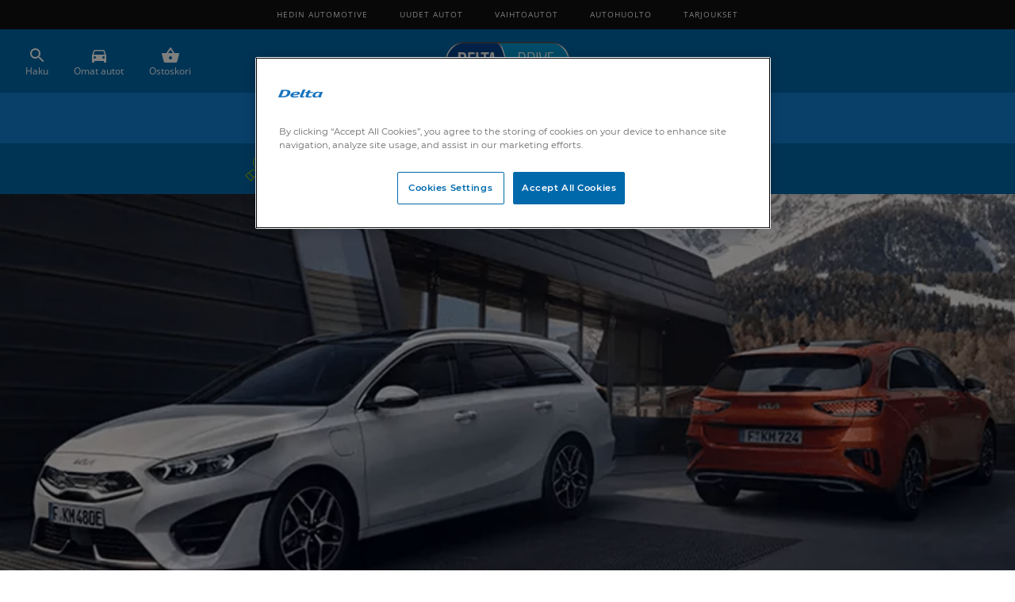

--- FILE ---
content_type: text/html; charset=utf-8
request_url: https://drive.delta.fi/fi/deltadrive-vaihtoauto-tarjoukset
body_size: 528709
content:
<!DOCTYPE html><html lang="fi" prefix="og: http://ogp.me/ns#"><head><script src="https://cookie-cdn.cookiepro.com/scripttemplates/otSDKStub.js" type="text/javascript" charset="UTF-8" data-domain-script="7b886084-c022-448a-9fdb-8159bc4bbac9"></script><script>function OptanonWrapper() {}</script><script>(function(w,d,s,l,i){w[l]=w[l]||[];w[l].push({'gtm.start':new Date().getTime(),event:'gtm.js'});var f=d.getElementsByTagName(s)[0],j=d.createElement(s),dl=l!='dataLayer'?'&l='+l:'';j.async=true;j.src='https://www.googletagmanager.com/gtm.js?id='+i+dl;f.parentNode.insertBefore(j,f);})(window,document,'script','dataLayer','GTM-WW4DB8L');</script><meta charSet="utf-8"/><meta http-equiv="X-UA-Compatible" content="IE=edge"/><meta name="robots" content="noindex"/><meta name="theme-color" content="#1b75bc"/><meta name="format-detection" content="telephone=no"/><meta name="apple-mobile-web-app-capable" content="yes"/><link rel="manifest" href="/manifest.json"/><meta name="apple-mobile-web-app-title" content="DeltaDrive"/><link rel="apple-touch-startup-image" href="/static/logo_2_512.png"/><link rel="apple-touch-icon" href="/static/logo_2_512.png"/><link rel="apple-touch-icon" sizes="128x128" href="/static/logo_2_128.png"/><link rel="apple-touch-icon" sizes="256x256" href="/static/logo_2_256.png"/><link rel="apple-touch-icon" sizes="512x512" href="/static/logo_2_512.png"/><script type="application/ld+json">{"@context":"http://schema.org","@type":"WebSite","@id":"#website","url":"https://drive.delta.fi/","name":"DeltaDrive"}</script><link rel="icon" type="image/x-icon" href="/static/favicon.ico"/><meta name="viewport" content="width=device-width, initial-scale=1"/><link rel="preconnect" href="//s.delta.fi/cdn1/" crossorigin=""/><script src="//s.delta.fi/cdn1/libs/leaflet/1.3.0-custom/leaflet.js" async=""></script><script type="application/ld+json">{"@context":"http://schema.org","@type":"Organization","url":"https://www.delta.fi/","sameAs":["https://www.facebook.com/DeltaAuto","https://www.linkedin.com/company/3177375","https://www.youtube.com/user/DeltaAutoOy","https://twitter.com/Delta_Auto"],"@id":"#organization","name":"Delta Auto","logo":"https://www.delta.fi/static/logo_1_512.png"}</script><script>dataLayer=window.dataLayer=window.dataLayer||[];function gtag(event){dataLayer.push(event)}</script><style>@font-face{font-family:Montserrat;font-display:swap;font-style:normal;font-weight:400;src:local('Montserrat Regular'),local('Montserrat-Regular'),url(//s.delta.fi/cdn1/fonts/montserrat-v13-latin-regular.woff2) format('woff2'),url(//s.delta.fi/cdn1/fonts/montserrat-v13-latin-regular.woff) format('woff'),url(//s.delta.fi/cdn1/fonts/montserrat-v13-latin-regular.ttf) format('truetype'),url(//s.delta.fi/cdn1/fonts/montserrat-v13-latin-regular.svg#Montserrat) format('svg')}@font-face{font-family:Montserrat;font-display:swap;font-style:normal;font-weight:500;src:local('Montserrat Medium'),local('Montserrat-Medium'),url(//s.delta.fi/cdn1/fonts/montserrat-v13-latin-500.woff2) format('woff2'),url(//s.delta.fi/cdn1/fonts/montserrat-v13-latin-500.woff) format('woff'),url(//s.delta.fi/cdn1/fonts/montserrat-v13-latin-500.ttf) format('truetype'),url(//s.delta.fi/cdn1/fonts/montserrat-v13-latin-500.svg#Montserrat) format('svg')}@font-face{font-family:Montserrat;font-display:swap;font-style:normal;font-weight:600;src:local('Montserrat SemiBold'),local('Montserrat-SemiBold'),url(//s.delta.fi/cdn1/fonts/montserrat-v13-latin-600.woff2) format('woff2'),url(//s.delta.fi/cdn1/fonts/montserrat-v13-latin-600.woff) format('woff'),url(//s.delta.fi/cdn1/fonts/montserrat-v13-latin-600.ttf) format('truetype'),url(//s.delta.fi/cdn1/fonts/montserrat-v13-latin-600.svg#Montserrat) format('svg')}@font-face{font-family:Montserrat;font-display:swap;font-style:normal;font-weight:700;src:local('Montserrat Bold'),local('Montserrat-Bold'),url(//s.delta.fi/cdn1/fonts/montserrat-v13-latin-700.woff2) format('woff2'),url(//s.delta.fi/cdn1/fonts/montserrat-v13-latin-700.woff) format('woff'),url(//s.delta.fi/cdn1/fonts/montserrat-v13-latin-700.ttf) format('truetype'),url(//s.delta.fi/cdn1/fonts/montserrat-v13-latin-700.svg#Montserrat) format('svg')}@font-face{font-family:'Open Sans';font-display:swap;font-style:normal;font-weight:300;src:local('Open Sans Light'),local('OpenSans-Light'),url(//s.delta.fi/cdn1/fonts/open-sans-v16-latin-300.woff2) format('woff2'),url(//s.delta.fi/cdn1/fonts/open-sans-v16-latin-300.woff) format('woff'),url(//s.delta.fi/cdn1/fonts/open-sans-v16-latin-300.ttf) format('truetype'),url(//s.delta.fi/cdn1/fonts/open-sans-v16-latin-300.svg#OpenSans) format('svg')}@font-face{font-family:'Open Sans';font-display:swap;font-style:normal;font-weight:400;src:local('Open Sans Regular'),local('OpenSans-Regular'),url(//s.delta.fi/cdn1/fonts/open-sans-v16-latin-regular.woff2) format('woff2'),url(//s.delta.fi/cdn1/fonts/open-sans-v16-latin-regular.woff) format('woff'),url(//s.delta.fi/cdn1/fonts/open-sans-v16-latin-regular.ttf) format('truetype'),url(//s.delta.fi/cdn1/fonts/open-sans-v16-latin-regular.svg#OpenSans) format('svg')}@font-face{font-family:'Open Sans';font-display:swap;font-style:normal;font-weight:600;src:local('Open Sans SemiBold'),local('OpenSans-SemiBold'),url(//s.delta.fi/cdn1/fonts/open-sans-v16-latin-600.woff2) format('woff2'),url(//s.delta.fi/cdn1/fonts/open-sans-v16-latin-600.woff) format('woff'),url(//s.delta.fi/cdn1/fonts/open-sans-v16-latin-600.ttf) format('truetype'),url(//s.delta.fi/cdn1/fonts/open-sans-v16-latin-600.svg#OpenSans) format('svg')}@font-face{font-family:'Open Sans';font-display:swap;font-style:italic;font-weight:400;src:local('Open Sans Italic'),local('OpenSans-Italic'),url(//s.delta.fi/cdn1/fonts/open-sans-v16-latin-italic.woff2) format('woff2'),url(//s.delta.fi/cdn1/fonts/open-sans-v16-latin-italic.woff) format('woff'),url(//s.delta.fi/cdn1/fonts/open-sans-v16-latin-italic.ttf) format('truetype'),url(//s.delta.fi/cdn1/fonts/open-sans-v16-latin-italic.svg#OpenSans) format('svg')}@font-face{font-family:'Open Sans';font-display:swap;font-style:normal;font-weight:700;src:local('Open Sans Bold'),local('OpenSans-Bold'),url(//s.delta.fi/cdn1/fonts/open-sans-v16-latin-700.woff2) format('woff2'),url(//s.delta.fi/cdn1/fonts/open-sans-v16-latin-700.woff) format('woff'),url(//s.delta.fi/cdn1/fonts/open-sans-v16-latin-700.ttf) format('truetype'),url(//s.delta.fi/cdn1/fonts/open-sans-v16-latin-700.svg#OpenSans) format('svg')}</style><meta name="google-site-verification" content="UaTk9KEimFVf7Ih5L2ZuXrbIbpI3XEFAnemNfWmLcts"/><meta charSet="utf-8"/><title>Edullisia kampanjaeriä vaihtoautoja DeltaDrive-sopimuksella alk. 239€/kk – käsiraha 0€! | DeltaDrive</title><meta name="description" content="Edullisia kampanjaeriä vaihtoautoja DeltaDrive-sopimuksella alk. 239€/kk – käsiraha 0€!!Saat auton ilman käsirahaa kahdeksi, kolmeksi tai jopa neljäksi vuodeksi. Voit ajaa autolla huolehtimatta sen arvon alenemisesta. DeltaDrive-sopimuksessa sinulla ei ole huolta auton arvon alenemisesta ja sopimuskauden päättyessä voit halutessasi myydä auton meille."/><link rel="canonical" href="https://drive.delta.fi/fi/deltadrive-vaihtoauto-tarjoukset"/><meta property="og:locale" content="fi_FI"/><meta property="og:type" content="article"/><meta property="og:title" content="Edullisia kampanjaeriä vaihtoautoja DeltaDrive-sopimuksella alk. 239€/kk – käsiraha 0€!"/><meta property="og:description" content="Edullisia kampanjaeriä vaihtoautoja DeltaDrive-sopimuksella alk. 239€/kk – käsiraha 0€!!Saat auton ilman käsirahaa kahdeksi, kolmeksi tai jopa neljäksi vuodeksi. Voit ajaa autolla huolehtimatta sen arvon alenemisesta. DeltaDrive-sopimuksessa sinulla ei ole huolta auton arvon alenemisesta ja sopimuskauden päättyessä voit halutessasi myydä auton meille."/><meta property="og:image" content="https://s.delta.fi/cdn1/2022-05/cl3sojzo4002w01f59fut1gpk.orig.png"/><meta property="og:url" content="https://drive.delta.fi/fi/deltadrive-vaihtoauto-tarjoukset"/><meta property="og:site_name" content="DeltaDrive"/><meta name="twitter:card" content="summary"/><meta name="twitter:site" content="@Delta_Auto"/><meta name="twitter:title" content="Edullisia kampanjaeriä vaihtoautoja DeltaDrive-sopimuksella alk. 239€/kk – käsiraha 0€! | DeltaDrive"/><meta name="twitter:description" content="Edullisia kampanjaeriä vaihtoautoja DeltaDrive-sopimuksella alk. 239€/kk – käsiraha 0€!!Saat auton ilman käsirahaa kahdeksi, kolmeksi tai jopa neljäksi vuodeksi. Voit ajaa autolla huolehtimatta sen arvon alenemisesta. DeltaDrive-sopimuksessa sinulla ei ole huolta auton arvon alenemisesta ja sopimuskauden päättyessä voit halutessasi myydä auton meille."/><meta name="twitter:creator" content="@Delta_Auto"/><meta name="twitter:image" content="https://s.delta.fi/cdn1/2022-05/cl3sojzo4002w01f59fut1gpk.orig.png"/><meta name="viewport" content="width=device-width, initial-scale=1"/><meta name="next-head-count" content="18"/><link rel="preload" href="/_next/static/css/8fb1c9e3ecd7159b583b.css" as="style"/><link rel="stylesheet" href="/_next/static/css/8fb1c9e3ecd7159b583b.css"/><link rel="preload" href="/_next/static/WJDEFPpWnKSbDuOkReqSW/pages/_app.js" as="script"/><link rel="preload" href="/_next/static/WJDEFPpWnKSbDuOkReqSW/pages/article.js" as="script"/><link rel="preload" href="/_next/static/runtime/webpack-c212667a5f965e81e004.js" as="script"/><link rel="preload" href="/_next/static/chunks/framework.10d288861140c55ee8f8.js" as="script"/><link rel="preload" href="/_next/static/chunks/1bfc9850.e23b475d3155558ff43a.js" as="script"/><link rel="preload" href="/_next/static/chunks/29107295.be28ca95a3fdd2739260.js" as="script"/><link rel="preload" href="/_next/static/chunks/252f366e.a5543f7f84c753756f99.js" as="script"/><link rel="preload" href="/_next/static/chunks/86b0d61f.158594bfc26fc793d03b.js" as="script"/><link rel="preload" href="/_next/static/chunks/d136a8d2f73fa7b9ea0314e3c6e5a58cf837d3b3.99630daf82b3ab0fcb71.js" as="script"/><link rel="preload" href="/_next/static/chunks/114c8b6f93a30e6da976b7b858529cf4963ce7ee.8528930af07d55b7bd49.js" as="script"/><link rel="preload" href="/_next/static/chunks/a993f346ace22bae51a0c0afb031c1dcb4273926.5f3cdcf25a2658a38cb7.js" as="script"/><link rel="preload" href="/_next/static/runtime/main-568bc3a8ba2b2f7076b3.js" as="script"/><link rel="preload" href="/_next/static/chunks/ab5de6692b7955f5ec2ee913b2a6e135b230d6f9.e97594051a3db5701568.js" as="script"/><link rel="preload" href="/_next/static/chunks/056250a27ecff6333af139a0e8c9ef038f677958.8b9910e5d01b6470e58a.js" as="script"/><link rel="preload" href="/_next/static/chunks/f70d1a47cae51fb5fafc39bd8c340502b1b3d690.f097278c3e44c3739358.js" as="script"/><link rel="preload" href="/_next/static/chunks/adff0291dd68c37b96e93421c58a867f7bab0675.d94b9f548b9d5a9cad81.js" as="script"/><link rel="preload" href="/_next/static/chunks/1f9812cf2cc6586e16d20958aa421ba6a40d04f5.9b2e8f2cf1192bf581b3.js" as="script"/><link rel="preload" href="/_next/static/chunks/ba11db8bce80d337f445f74114dcfd54ef66ea8c.4b19b95ea3f2f5f6b760.js" as="script"/><link rel="preload" href="/_next/static/chunks/a0aa389961a9f971bcf67013be979501d6103d8d.f055292d78eb98ac1a36.js" as="script"/><link rel="preload" href="/_next/static/chunks/6e4459d40846c4ca0513e86c46b0bc6f94f41d10.d3ad65b0bd40b527d988.js" as="script"/><link rel="preload" href="/_next/static/chunks/bf56b3ef39bb97998bb57d103b97d928da4b43da.be3f8badb0aecc0ee2bc.js" as="script"/><link rel="preload" href="/_next/static/chunks/9c64f8da94a80015295e42e03d208759c3d0d757.cd8d0b2867caa362843c.js" as="script"/><style id="__jsx-3031930616">#__next{;}.bg-bgcolor{background-color:blue;}.bgcolor{color:blue;}.b--bgcolor{border-color:blue;}.bg-headColor{background-color:dark-blue;}.headColor{color:dark-blue;}.b--headColor{border-color:dark-blue;}.bg-fgcolor1{background-color:green;}.fgcolor1{color:green;}.b--fgcolor1{border-color:green;}.fgcolor1::hover{color:undefined;}</style><style id="__jsx-3607415728">img.jsx-3607415728{max-width:100%;height:auto;display:block;vertical-align:middle;}</style><style id="__jsx-2380739174">.image-a-container.jsx-374874239{margin:-0.5rem;}.image-a.jsx-374874239{margin:0.5rem;}.image-a--none.jsx-374874239{margin:0 0.5rem;}.image.jsx-374874239{width:100%;height:30.75rem;}.text.jsx-374874239{font-family:"Open Sans",Arial,Helvetica,sans-serif;font-style:normal;font-weight:400;font-size:0.75rem;line-height:1rem;-webkit-letter-spacing:-0.0833333px;-moz-letter-spacing:-0.0833333px;-ms-letter-spacing:-0.0833333px;letter-spacing:-0.0833333px;color:#333333;opacity:0.75;}</style><style id="__jsx-3804222576">.image-a-container .image-a picture{width:100%;height:100%;display:-webkit-box;display:-webkit-flex;display:-ms-flexbox;display:flex;}.image-a-container .image-a picture img{object-position:center;height:auto;width:100%;}</style><style id="__jsx-3974000171">.cta-d-container.jsx-3974000171{margin:-0.5rem;}.cta-d.jsx-3974000171{margin:0.5rem;}.cta-d-inner.jsx-3974000171{margin:auto;max-width:92rem;padding:2.5rem 1.5rem;display:-webkit-box;display:-webkit-flex;display:-ms-flexbox;display:flex;-webkit-flex-direction:column;-ms-flex-direction:column;flex-direction:column;-webkit-align-items:center;-webkit-box-align:center;-ms-flex-align:center;align-items:center;}.cta-d--color-black.jsx-3974000171,.p-button--color-black.jsx-3974000171{color:#ffffff;background-color:#000000;}.cta-d--color-blue.jsx-3974000171,.p-button--color-blue.jsx-3974000171{color:#ffffff;background-color:#2082d3;}.cta-d--color-dark.jsx-3974000171,.p-button--color-dark.jsx-3974000171{color:#ffffff;background-color:#333333;}.cta-d--color-green.jsx-3974000171,.p-button--color-green.jsx-3974000171{color:#ffffff;background-color:#8fbb00;}.cta-d--color-light.jsx-3974000171,.p-button--color-light.jsx-3974000171{color:#333333;background-color:#f5f5f5;}.cta-d--color-orange.jsx-3974000171,.p-button--color-orange.jsx-3974000171{color:#ffffff;background-color:#f69920;}.cta-d--color-dark-orange.jsx-3974000171,.p-button--color-dark-orange.jsx-3974000171{color:#ffffff;background-color:#eb601a;}.cta-d--color-pink.jsx-3974000171,.p-button--color-pink.jsx-3974000171{color:#ffffff;background-color:#ff008f;}.cta-d--color-white.jsx-3974000171,.p-button--color-white.jsx-3974000171{color:#333333;background-color:#ffffff;}.p-button--color-outlined.jsx-3974000171{color:#ffffff;box-shadow:inset 0 0 0 1px #ffffff;background-color:transparent;}.cta-d--color-light.jsx-3974000171 .p-button--color-outlined.jsx-3974000171,.cta-d--color-white.jsx-3974000171 .p-button--color-outlined.jsx-3974000171{color:#333333;box-shadow:inset 0 0 0 1px #333333;}.heading--color-black.jsx-3974000171,.paragraph--color-black.jsx-3974000171{color:#000000;}.heading--color-blue.jsx-3974000171,.paragraph--color-blue.jsx-3974000171{color:#2082d3;}.heading--color-dark.jsx-3974000171,.paragraph--color-dark.jsx-3974000171{color:#333333;}.heading--color-green.jsx-3974000171,.paragraph--color-green.jsx-3974000171{color:#8fbb00;}.heading--color-light.jsx-3974000171,.paragraph--color-light.jsx-3974000171{color:#f5f5f5;}.heading--color-orange.jsx-3974000171,.paragraph--color-orange.jsx-3974000171{color:#f69920;}.heading--color-dark-orange.jsx-3974000171,.paragraph--color-dark-orange.jsx-3974000171{color:#eb601a;}.heading--color-pink.jsx-3974000171,.paragraph--color-pink.jsx-3974000171{color:#ff008f;}.heading--color-white.jsx-3974000171,.paragraph--color-white.jsx-3974000171{color:#ffffff;}.cta-d--color-light.jsx-3974000171 .heading--color-white.jsx-3974000171,.cta-d--color-light.jsx-3974000171 .paragraph--color-white.jsx-3974000171,.cta-d--color-white.jsx-3974000171 .heading--color-white.jsx-3974000171,.cta-d--color-white.jsx-3974000171 .paragraph--color-white.jsx-3974000171,.cta-d--color-light.jsx-3974000171 .heading--color-light.jsx-3974000171,.cta-d--color-light.jsx-3974000171 .paragraph--color-light.jsx-3974000171,.cta-d--color-white.jsx-3974000171 .heading--color-light.jsx-3974000171,.cta-d--color-white.jsx-3974000171 .paragraph--color-light.jsx-3974000171{color:#333333;}.cta-d--color-dark.jsx-3974000171 .heading--color-black.jsx-3974000171,.cta-d--color-dark.jsx-3974000171 .paragraph--color-black.jsx-3974000171,.cta-d--color-black.jsx-3974000171 .heading--color-black.jsx-3974000171,.cta-d--color-black.jsx-3974000171 .paragraph--color-black.jsx-3974000171,.cta-d--color-dark.jsx-3974000171 .heading--color-dark.jsx-3974000171,.cta-d--color-dark.jsx-3974000171 .paragraph--color-dark.jsx-3974000171,.cta-d--color-black.jsx-3974000171 .heading--color-dark.jsx-3974000171,.cta-d--color-black.jsx-3974000171 .paragraph--color-dark.jsx-3974000171{color:#ffffff;}.image.jsx-3974000171{width:100%;height:10.875rem;-webkit-order:2;-ms-flex-order:2;order:2;}.text-and-button.jsx-3974000171{display:-webkit-box;display:-webkit-flex;display:-ms-flexbox;display:flex;-webkit-flex-direction:column;-ms-flex-direction:column;flex-direction:column;}.heading.jsx-3974000171{font-family:"Montserrat",Arial,Helvetica,sans-serif;}.paragraph.jsx-3974000171{font-family:"Open Sans",Arial,Helvetica,sans-serif;}.p-button.jsx-3974000171{margin:1rem 0;display:-webkit-box;display:-webkit-flex;display:-ms-flexbox;display:flex;-webkit-align-items:center;-webkit-box-align:center;-ms-flex-align:center;align-items:center;-webkit-box-pack:center;-webkit-justify-content:center;-ms-flex-pack:center;justify-content:center;font-family:"Montserrat",Arial,Helvetica,sans-serif;font-style:normal;font-weight:700;font-size:0.875rem;line-height:1rem;text-align:center;border-radius:100px;-webkit-text-decoration:none;text-decoration:none;-webkit-user-select:none;-moz-user-select:none;-ms-user-select:none;user-select:none;padding:0 1.5rem;height:3rem;}.p-button.jsx-3974000171 .icon.jsx-3974000171{margin-left:1.5rem;height:1.25rem;}@media screen and (min-width:600px){.image.jsx-3974000171{height:18.75rem;}.text-and-button.jsx-3974000171{-webkit-align-items:flex-start;-webkit-box-align:flex-start;-ms-flex-align:flex-start;align-items:flex-start;}}@media screen and (min-width:1024px){.cta-d-inner.jsx-3974000171{padding:2rem;-webkit-flex-direction:row;-ms-flex-direction:row;flex-direction:row;}.text-and-button.jsx-3974000171{margin-left:2rem;}.p-button.jsx-3974000171{-webkit-box-pack:justify;-webkit-justify-content:space-between;-ms-flex-pack:justify;justify-content:space-between;}.image--halign-default.jsx-3974000171,.image--halign-left.jsx-3974000171{margin-right:2rem;-webkit-order:0;-ms-flex-order:0;order:0;}.image--halign-right.jsx-3974000171{margin-left:2rem;-webkit-order:1;-ms-flex-order:1;order:1;}}@media screen and (min-width:1457px){.cta-d-inner.jsx-3974000171{padding:4rem;}.text-and-button.jsx-3974000171{margin-left:4rem;}}</style><style id="__jsx-4224730460">.cta-d-container .cta-d picture{width:100%;height:100%;display:-webkit-box;display:-webkit-flex;display:-ms-flexbox;display:flex;}.cta-d-container .cta-d picture img{object-position:center;height:auto;width:100%;}</style><style id="__jsx-1436335292">.cta-c.jsx-1818791354+.cta-c.jsx-1818791354{margin-top:0.5rem;}.cta-c.jsx-1818791354{display:-webkit-box;display:-webkit-flex;display:-ms-flexbox;display:flex;-webkit-flex-direction:row;-ms-flex-direction:row;flex-direction:row;-webkit-box-pack:justify;-webkit-justify-content:space-between;-ms-flex-pack:justify;justify-content:space-between;-webkit-align-items:center;-webkit-box-align:center;-ms-flex-align:center;align-items:center;padding:1rem 1.5rem;width:100%;height:56px;background-color:#757575;color:#ffffff;font-family:"Montserrat",Arial,Helvetica,sans-serif;font-style:normal;font-weight:700;font-size:0.875rem;line-height:1.0625rem;text-align:center;color:#ffffff;-webkit-text-decoration:none;text-decoration:none;-webkit-transition:background-color 0.1s ease-out;transition:background-color 0.1s ease-out;-webkit-user-select:none;-moz-user-select:none;-ms-user-select:none;user-select:none;}.cta-c.jsx-1818791354:hover{background-color:#333333;}.space.jsx-1818791354{-webkit-box-flex:1;-webkit-flex-grow:1;-ms-flex-positive:1;flex-grow:1;}.circle.jsx-1818791354{border-radius:100%;border:2px solid #ffffff;width:1.25rem;height:1.25rem;}</style><style id="__jsx-1901005839">.cta-c .circle svg{margin:-0.25rem;}</style><style id="__jsx-3817454832">main.page{overflow:hidden;display:-webkit-box;display:-webkit-flex;display:-ms-flexbox;display:flex;-webkit-flex-direction:column;-ms-flex-direction:column;flex-direction:column;-webkit-align-items:center;-webkit-box-align:center;-ms-flex-align:center;align-items:center;}.slice{margin-top:0.75rem;margin-bottom:0.75rem;}.slice--full{width:100%;margin-bottom:0;}.slice--full+.slice--full{margin-top:0;}.slice:first-child{margin-top:1.5rem;}.slice--v-hero:first-child{margin-top:0;margin-bottom:1.5rem;}.slice--full:first-child{margin-top:0;margin-bottom:1.5rem;}.slice:last-child{margin-bottom:4rem;}.slice--full:last-child{margin-bottom:0;}.slice--1,.slice--1-1,.slice--1-2,.slice--2-1,.slice--1-1-1{width:100%;max-width:92rem;display:-webkit-box;display:-webkit-flex;display:-ms-flexbox;display:flex;-webkit-flex-wrap:wrap;-ms-flex-wrap:wrap;flex-wrap:wrap;}.slice--1>div,.slice--1-1>div{-webkit-flex:1;-ms-flex:1;flex:1;-webkit-flex-basis:41rem;-ms-flex-preferred-size:41rem;flex-basis:41rem;margin:0.75rem 1.5rem;margin-top:0;}@media screen and (max-width:38.999em){.slice--1>div{margin:0.75rem 0;}}.slice--v-hero:first-child>div{max-width:88rem;margin:auto;}.slice--1-2>div,.slice--2-1>div,.slice--1-1-1>div{-webkit-flex:1;-ms-flex:1;flex:1;-webkit-flex-basis:26rem;-ms-flex-preferred-size:26rem;flex-basis:26rem;margin:0.75rem 1.5rem;margin-top:0;}.slice--1-2>div:last-child,.slice--2-1>div:first-child{-webkit-flex:2;-ms-flex:2;flex:2;-webkit-flex-basis:56rem;-ms-flex-preferred-size:56rem;flex-basis:56rem;}@media screen and (min-width:1425px){.slice--1>div,.slice--1-1>div{margin-top:0.75rem;}.slice--1-2>div,.slice--2-1>div,.slice--1-1-1>div{margin-top:0.75rem;}.slice--2-1>div:last-child .cta-b-container-inner{-webkit-align-items:flex-end;-webkit-box-align:flex-end;-ms-flex-align:flex-end;align-items:flex-end;-webkit-box-pack:end;-webkit-justify-content:flex-end;-ms-flex-pack:end;justify-content:flex-end;}}.text-block{color:#333333;overflow:hidden;word-break:break-word;}.text-block--pink-h1-h2 h1,.text-block--pink-h1-h2 h2{color:#ed008c;}.text-block--h-m-0 h1,.text-block--h-m-0 h2,.text-block--h-m-0 h3,.text-block--h-m-0 h4,.text-block--h-m-0 h5,.text-block--h-m-0 h6{margin:0;}.text-block--p-m-0 p{margin:0;}.text-block h1{font-family:"Montserrat",Arial,Helvetica,sans-serif;font-style:normal;font-weight:600;font-size:3rem;line-height:3.6875rem;}.text-block h2{font-family:"Montserrat",Arial,Helvetica,sans-serif;font-style:normal;font-weight:600;font-size:2.125rem;line-height:2.625rem;}.text-block h3{font-family:"Montserrat",Arial,Helvetica,sans-serif;font-style:normal;font-weight:600;font-size:1.5rem;line-height:2rem;}.text-block h4{font-family:"Montserrat",Arial,Helvetica,sans-serif;font-style:normal;font-weight:600;font-size:1.25rem;line-height:1.75rem;}.text-block h5{font-family:"Montserrat",Arial,Helvetica,sans-serif;font-style:normal;font-weight:600;font-size:1.0625rem;line-height:1.5625rem;}.text-block h6{font-family:"Montserrat",Arial,Helvetica,sans-serif;font-style:normal;font-weight:600;font-size:1rem;line-height:1.375rem;}@media screen and (max-width:599px){.text-block--h-d-2 h1{font-size:1.5rem;line-height:2rem;}.text-block--h-d-2 h2{font-size:1.25rem;line-height:1.75rem;}.text-block--h-d-2 h3{font-size:1.0625rem;line-height:1.5625rem;}.text-block--h-d-2 h4{font-size:1rem;line-height:1.375rem;}.text-block--h-d-2 h5{font-size:0.875rem;line-height:1.1875rem;}.text-block--h-d-2 h6{font-size:0.75rem;line-height:1rem;}}.text-block p{font-family:"Open Sans",Arial,Helvetica,sans-serif;font-style:normal;font-weight:400;font-size:1rem;line-height:1.375rem;}.text-block .small{font-family:"Open Sans",Arial,Helvetica,sans-serif;font-style:normal;font-weight:400;font-size:0.875rem;line-height:1.1875rem;}.text-block .caption{font-family:"Open Sans",Arial,Helvetica,sans-serif;font-style:normal;font-weight:400;font-size:0.75rem;line-height:1rem;-webkit-letter-spacing:-0.0833333px;-moz-letter-spacing:-0.0833333px;-ms-letter-spacing:-0.0833333px;letter-spacing:-0.0833333px;}.text-block .overline{font-family:"Montserrat",Arial,Helvetica,sans-serif;font-style:normal;font-weight:700;font-size:0.875rem;line-height:1.0625rem;}.text-block a{font-family:"Open Sans",Arial,Helvetica,sans-serif;font-style:normal;font-weight:400;font-size:1rem;line-height:1.375rem;color:inherit;}.text-block li{font-family:"Open Sans",Arial,Helvetica,sans-serif;font-style:normal;font-weight:400;font-size:1rem;line-height:1.375rem;}.text-block ul{margin-block-start:1em;margin-block-end:1em;margin-inline-start:0px;margin-inline-end:0px;padding-inline-start:20px;list-style:disc;}.text-block>:first-child{margin-top:0;}</style><style id="__jsx-52014878">.bg-bgcolor.jsx-52014878{background-color:blue;}</style></head><body class="webp"><noscript><iframe src"https://www.googletagmanager.com/ns.html?id=GTM-WW4DB8L" title="gtm" height="0" width="0" style="display:none;visibility:hidden;"/></noscript><script async="">(function(w, t, f) { var s='script',o='_giosg',h='https://service.giosg.com',e,n;e=t.createElement(s);e.async=1;e.src=h+'/live/'; w[o]=w[o]||function(){(w[o]._e=w[o]._e||[]).push(arguments)};w[o]._c=f;w[o]._h=h;n=t.getElementsByTagName(s)[0];n.parentNode.insertBefore(e,n); })(window,document,2884);</script><script>var elem=typeof document==="object"?document.createElement("canvas"):{};var ok=elem.getContext&&elem.getContext("2d")&&elem.toDataURL("image/webp").indexOf("data:image/webp")===0;if(!ok&&document.body.className.indexOf("webp")!==-1){document.body.className=document.body.className.replace("webp","");}</script><div id="__next"><div class="layout"><div class="site"><header id="header" class="jsx-3031930616 site-header white bg-blue"><div class="jsx-3031930616 dn db-l"><div class="jsx-3031930616 bg-near-black white flex-l items-center justify-center pa1"><a class="jsx-3031930616 link white db fw5 dib ttu pv2 ph3 mh1 f8 fw5 tracked" href="https://www.hedinautomotive.fi/" target="_blank" rel="noopener noreferrer">Hedin Automotive</a><a class="jsx-3031930616 link white db fw5 dib ttu pv2 ph3 mh1 f8 fw5 tracked" href="https://www.hedinautomotive.fi/uudet-autot/" target="_blank" rel="noopener noreferrer">Uudet autot</a><a class="jsx-3031930616 link white db fw5 dib ttu pv2 ph3 mh1 f8 fw5 tracked" href="https://www.hedinautomotive.fi/vaihtoautohaku/" target="_blank" rel="noopener noreferrer">Vaihtoautot</a><a class="jsx-3031930616 link white db fw5 dib ttu pv2 ph3 mh1 f8 fw5 tracked" href="https://www.hedinautomotive.fi/huolto-ja-varaosat/" target="_blank" rel="noopener noreferrer">Autohuolto</a><a class="jsx-3031930616 link white db fw5 dib ttu pv2 ph3 mh1 f8 fw5 tracked" href="https://www.hedinautomotive.fi/tarjoukset/?cm_lang=fi-FI" target="_blank" rel="noopener noreferrer">Tarjoukset</a></div></div><div class="jsx-3031930616 bg-dark-blue"><div class="jsx-3031930616 flex flex-wrap items-center justify-between flex-nowrap-l mw8x ml-auto mr-auto"><div class="jsx-3031930616 item-block"><div class="jsx-3031930616 ml-auto dn db-l"><div class="jsx-3031930616 ph3 flex relative items-center"><div name="search-toggler" class="jsx-3031930616 ph3 flex relative flex-column items-center pointer white"><svg stroke="currentColor" fill="currentColor" stroke-width="0" viewBox="0 0 24 24" size="24" height="24" width="24" xmlns="http://www.w3.org/2000/svg"><path d="M15.5 14h-.79l-.28-.27C15.41 12.59 16 11.11 16 9.5 16 5.91 13.09 3 9.5 3S3 5.91 3 9.5 5.91 16 9.5 16c1.61 0 3.09-.59 4.23-1.57l.27.28v.79l5 4.99L20.49 19l-4.99-5zm-6 0C7.01 14 5 11.99 5 9.5S7.01 5 9.5 5 14 7.01 14 9.5 11.99 14 9.5 14z"></path></svg><span class="jsx-3031930616 f7">Haku</span></div><div class="jsx-3031930616 relative"><a href="https://oma.delta.fi/fi/omatautot" class="jsx-3031930616 no-underline pa3 flex flex-column items-center pointer white"><svg stroke="currentColor" fill="currentColor" stroke-width="0" viewBox="0 0 24 24" size="24" height="24" width="24" xmlns="http://www.w3.org/2000/svg"><path d="M18.92 6.01C18.72 5.42 18.16 5 17.5 5h-11c-.66 0-1.21.42-1.42 1.01L3 12v8c0 .55.45 1 1 1h1c.55 0 1-.45 1-1v-1h12v1c0 .55.45 1 1 1h1c.55 0 1-.45 1-1v-8l-2.08-5.99zM6.5 16c-.83 0-1.5-.67-1.5-1.5S5.67 13 6.5 13s1.5.67 1.5 1.5S7.33 16 6.5 16zm11 0c-.83 0-1.5-.67-1.5-1.5s.67-1.5 1.5-1.5 1.5.67 1.5 1.5-.67 1.5-1.5 1.5zM5 11l1.5-4.5h11L19 11H5z"></path></svg><span class="jsx-3031930616 f7">Omat autot</span></a></div><a style="user-select:none" class="jsx-3031930616 no-underline pa3 flex flex-column items-center white "><svg stroke="currentColor" fill="currentColor" stroke-width="0" viewBox="0 0 24 24" size="24" height="24" width="24" xmlns="http://www.w3.org/2000/svg"><path d="M17.21 9l-4.38-6.56c-.19-.28-.51-.42-.83-.42-.32 0-.64.14-.83.43L6.79 9H2c-.55 0-1 .45-1 1 0 .09.01.18.04.27l2.54 9.27c.23.84 1 1.46 1.92 1.46h13c.92 0 1.69-.62 1.93-1.46l2.54-9.27L23 10c0-.55-.45-1-1-1h-4.79zM9 9l3-4.4L15 9H9zm3 8c-1.1 0-2-.9-2-2s.9-2 2-2 2 .9 2 2-.9 2-2 2z"></path></svg><span class="jsx-3031930616 f7">Ostoskori</span></a></div></div><a class="jsx-3031930616 link pointer w2 h2 ma3 mr0 db dn-l"><svg stroke="currentColor" fill="currentColor" stroke-width="0" viewBox="0 0 24 24" class="w2 h2" height="1em" width="1em" xmlns="http://www.w3.org/2000/svg"><path d="M3 18h18v-2H3v2zm0-5h18v-2H3v2zm0-7v2h18V6H3z"></path></svg></a></div><div class="jsx-3031930616 ml-0 ml-auto-l mr-auto"><a class="jsx-3031930616 link white ma3 db" href="/fi/"><div class="jsx-3031930616 logo logo--deltadrive"></div><span class="jsx-3031930616">DeltaDrive</span></a></div><div class="jsx-3031930616 pr3 relative montserrat flex justify-end item-block"><div class="jsx-3031930616 relative h2p25 h2p5-ns ml3 w4-ns nos"></div></div></div></div><div class="jsx-3031930616 dn flex-l flex-wrap items-center flex-nowrap-l mw8x ml-auto mr-auto h3"><nav class="jsx-3031930616 flex-l items-center dn justify-center items-center w-100"><a class="jsx-3031930616 link white db mh3 fw5 dib b--transparent" href="/fi/?f=1">Etusivu</a><a class="jsx-3031930616 link white db mh3 fw5 dib b--transparent" href="/fi/autot?f=1">Valikoima</a><a class="jsx-3031930616 link white db mh3 fw5 dib b--transparent" href="https://drive.delta.fi/fi/ukk">UKK</a></nav></div><div class="jsx-3031930616 bg-dark-blue pb2 dn-l dn"><nav class="jsx-3031930616 w-100 ph3 dn-l dn"><a class="jsx-3031930616 link white ph3 pv3 db fw5" href="/fi/?f=1">Etusivu</a><a class="jsx-3031930616 link white ph3 pv3 db fw5" href="/fi/autot?f=1">Valikoima</a><a class="jsx-3031930616 link white ph3 pv3 db fw5" href="https://drive.delta.fi/fi/ukk">UKK</a></nav><form method="POST" class="jsx-3031930616 relative w-100 pa3"><input name="searchtext" value="" placeholder="Etsi" class="jsx-3031930616 bg-white mid-gray pa3 pr5 w-100"/><svg stroke="currentColor" fill="currentColor" stroke-width="0" width="1em" height="1em" viewBox="0 0 24 24" class="absolute right-0 top-0 bottom-0 h-100 gray" xmlns="http://www.w3.org/2000/svg"><path d="M19.05,16.845a10.165,10.165,0,0,0,2.1-6.261A10.53,10.53,0,0,0,10.65,0,10.658,10.658,0,0,0,0,10.584,10.658,10.658,0,0,0,10.65,21.168a10,10,0,0,0,6.3-2.087l4.5,4.472a1.456,1.456,0,0,0,2.1,0,1.435,1.435,0,0,0,0-2.087Zm-8.4,1.193A7.533,7.533,0,0,1,3,10.584a7.65,7.65,0,0,1,15.3,0A7.533,7.533,0,0,1,10.65,18.037Z" transform="translate(0 0)" fill="currentColor"></path></svg></form></div><div class="jsx-3031930616 dn db-l"><div class="jsx-3031930616 bg-dark-blue white flex-l items-center justify-center f6 montserrat"><div class="jsx-3031930616 pa3 flex items-center"><div style="background-image:url(https://s.delta.fi/cdn1/2019-03/cjt7das0v000401mcod01bn6y.orig.svg)" class="jsx-3031930616 contain w2 h2 mr2 bg-center"></div><div class="jsx-3031930616 ">Käsiraha 0€</div></div><div class="jsx-3031930616 pa3 flex items-center"><div style="background-image:url(https://s.delta.fi/cdn1/2019-03/cjt7dar93000001iv1m50ggqn.orig.svg)" class="jsx-3031930616 contain w2 h2 mr2 bg-center"></div><div class="jsx-3031930616 ">Tasainen kuukausierä</div></div><div class="jsx-3031930616 pa3 flex items-center"><div style="background-image:url(https://s.delta.fi/cdn1/2019-03/cjt7darmd000201ivo32p51nx.orig.svg)" class="jsx-3031930616 contain w2 h2 mr2 bg-center"></div><div class="jsx-3031930616 ">Ei huolta auton arvon alenemisesta</div></div></div></div></header><main class="jsx-3817454832 page"><div class="slice  slice--full"><div><div class="jsx-374874239 image-a-container"><div class="jsx-374874239 image-a"><div class="jsx-374874239 image"><picture class="jsx-3607415728"></picture></div></div><div class="jsx-374874239 image-a image-a--none"></div><div class="jsx-374874239 image-a image-a--none"></div><div class="jsx-374874239 image-a image-a--none"></div><div class="jsx-374874239 image-a image-a--none"></div></div></div></div><div class="slice  slice--full"><div><div class="jsx-4224730460 jsx-3974000171 cta-d-container"><div class="jsx-4224730460 jsx-3974000171 cta-d cta-d--color-light"><div class="jsx-4224730460 jsx-3974000171 cta-d-inner"><div class="jsx-4224730460 jsx-3974000171 image image--halign-right"><figure class="jsx-4224730460 jsx-3974000171"><picture class="jsx-3607415728"></picture></figure></div><div class="jsx-4224730460 jsx-3974000171 text-and-button"><div class="jsx-4224730460 jsx-3974000171 text-block heading heading--color-pink"><h1>DeltaDrive vaihtoautotarjoukset</h1></div><div class="jsx-4224730460 jsx-3974000171 text-block paragraph paragraph--color-default"><h3>Edullisia kampanjaeriä vaihtoautoja DeltaDrive-sopimuksella alk. 239€/kk – käsiraha 0€!</h3><p>Saat auton ilman käsirahaa kahdeksi, kolmeksi tai jopa neljäksi vuodeksi. Voit ajaa autolla huolehtimatta sen arvon alenemisesta. DeltaDrive-sopimuksessa sinulla ei ole huolta auton arvon alenemisesta ja sopimuskauden päättyessä voit halutessasi myydä auton meille.</p><h3>Autot heti ajoon!</h3><h3>DeltaDrive vaihtoautojen tarjousvalikoimassa nyt:</h3><ul><li><p><a href="https://drive.delta.fi/fi/autot?t=.condition!Vaihtoauto&gt;dmft!145~2465&gt;dmpy!10~10&gt;dn!2~5&gt;dp!48~48&gt;eco2!0,250~250&gt;euec!1.3~10.8&gt;kia:model!Stonic&gt;km!1~117&gt;manufacturer!Kia&gt;sn!2~7&gt;year!2021~2022&amp;ts=&amp;sk=0&amp;st=0" target="_blank">Kia Stonic 1,0 T-GDI 100hv LX 48kk/40tkm 239€kk</a></p></li><li><p><a href="https://drive.delta.fi/fi/autot?t=.bodyType!Monikäyttö&gt;condition!Vaihtoauto&gt;dmft!160~2475&gt;dmpy!10~10&gt;dn!2~5&gt;dp!48~48&gt;eco2!0,200~200&gt;euec!1~8.5&gt;kia:model!Ceed&gt;km!0.2~120&gt;manufacturer!Kia&gt;sn!2~7&gt;transmissionType!Manuaali&gt;year!2022~2022&amp;ts=&amp;sk=0&amp;st=0" target="_blank">Kia Ceed 1,0 T-GDI 100hv LX 5D 48kk/40tkm 249€kk</a></p></li><li><p><a href="https://drive.delta.fi/fi/autot?t=.bodyType!Monikäyttö&gt;condition!Vaihtoauto&gt;dmft!145~2465&gt;dmpy!10~10&gt;dn!2~5&gt;dp!48~48&gt;eco2!0,250~250&gt;euec!1.3~10.8&gt;kia:model!Ceed&gt;km!1~117&gt;manufacturer!Kia&gt;sn!2~7&gt;year!2021~2022&amp;ts=&amp;sk=0&amp;st=0" target="_blank">Kia Ceed 1,0 T-GDI 100hv LX SW 48kk/40tkm 259€kk</a></p></li></ul></div></div></div></div></div></div></div><div class="slice  slice--1-1"><div class="text-block text-block--pink-h1-h2"><h2>Kia Ceed</h2><h3>Hatchback: 1,0 T-GDI 100hv LX 5D 48kk/40tkm 249€/kk</h3><h3>Farmari: 1,0 T-GDI 100hv LX SW 48kk/40tkm 259/€kk</h3><h3>Huolettomalla DeltaDrive-sopimuksella</h3><p>Kia Ceed on Kian perheautokokoluokan supersuosikki, joka on suomalaisille tuttu auto jo kolmannessa sukupolvessa. Supersuosikin siitä tekee loistava hinta-laatusuhde, huippuominaisuudet, tilat sekä luotettavuus. Tekniikan Maailman Talvitestissä uusi Kia Ceed otti jaetun kakkossijan (4/2019) ja Auto Bild Suomen vertailussa (13/2018) Kia Ceed oli C-segmentin voittaja. Kia Ceed on palkittu myös upeasti 2019 Car of the Year -kilpailussa Vuoden auto Euroopassa sijalla 3.</p><p>Tutustu ja vaikutu Kia Ceedistä, joka on hintaluokassaan erittäin kilpailukykyinen vaihtoehto, tietysti seitsemän vuoden/150 000 kilometrin tehdastakuulla. </p><h5>Hatchback: <a href="https://drive.delta.fi/fi/autot?t=.bodyType!Monikäyttö&gt;condition!Vaihtoauto&gt;dmft!145~2465&gt;dmpy!10~10&gt;dn!2~5&gt;dp!48~48&gt;eco2!0,250~250&gt;euec!1.3~10.8&gt;kia:model!Ceed&gt;km!1~117&gt;manufacturer!Kia&gt;sn!2~7&gt;year!2021~2022&amp;ts=&amp;sk=0&amp;st=0" target="_blank">Tutustu autoon tarkemmin</a></h5><h5>Farmari: <a href="https://drive.delta.fi/fi/autot?t=.bodyType!Farmari&gt;condition!Vaihtoauto&gt;dmft!145~2465&gt;dmpy!10~10&gt;dn!2~5&gt;dp!48~48&gt;eco2!0,250~250&gt;euec!1.3~10.8&gt;kia:model!Ceed&gt;km!1~117&gt;manufacturer!Kia&gt;sn!2~7&gt;year!2021~2022&amp;ts=&amp;sk=0&amp;st=0" target="_blank">Tutustu autoon tarkemmin</a></h5><h4>Kia Ceed - taattua laatua.</h4></div><div class="text-block text-block--pink-h1-h2"><h2>Kia Stonic</h2><h3>1,0 T-GDI 100hv LX 48kk/40tkm 239€/kk</h3><h3>Huolettomalla DeltaDrive-sopimuksella</h3><p>Tekniikan Maailman pienten katumaasturien vertailussa (10/2018) Kia Stonic voitti ansaitusti ykköspalkinnon suoriutuen vahvasti vertailun kaikilla osa-alueilla. Vertailussa se sai ääritilannekäytöksestä täydet 10 pistettä.</p><p>Kia Stonic on täydellinen kumppani aktiiviselle ja ”jotain muuta” etsivälle kuljettajalle, joka arvostaa turvallisuutta ja vakaata toimintakykyä, mutta haluaa kuitenkin autonsa huokuvan modernia urheilullisuutta.</p><p>Tutustu ja vaikutu Kia Stonicista, joka on hintaluokassaan erittäin kilpailukykyinen vaihtoehto, tietysti seitsemän vuoden/150 000 kilometrin tehdastakuulla. </p><h5><a href="https://drive.delta.fi/fi/autot?t=.condition!Vaihtoauto&gt;dmft!145~2465&gt;dmpy!10~10&gt;dn!2~5&gt;dp!48~48&gt;eco2!0,250~250&gt;euec!1.3~10.8&gt;kia:model!Stonic&gt;km!1~117&gt;manufacturer!Kia&gt;sn!2~7&gt;year!2021~2022&amp;ts=&amp;sk=0&amp;st=0" target="_blank">Tutustu autoon tarkemmin</a></h5><h4>Kia Stonic - turvallinen katumaasturi.</h4></div></div><div class="slice  slice--full"><div><div class="jsx-4224730460 jsx-3974000171 cta-d-container"><div class="jsx-4224730460 jsx-3974000171 cta-d cta-d--color-blue"><div class="jsx-4224730460 jsx-3974000171 cta-d-inner"><div class="jsx-4224730460 jsx-3974000171 image image--halign-right"><figure class="jsx-4224730460 jsx-3974000171"><picture class="jsx-3607415728"></picture><figcaption class="jsx-4224730460 jsx-3974000171 f8"><p><code>*</code> Kia Kia Ceed 1,0 T-GDI 100hv LX 5D hinta sis toimituskulut &amp; talvirenkaat 21864,33 € , käsiraha 0 €, aika 72 kk, viimeinen suurempi erä 6865 €, korko 1,5 %, perustamiskulu 299 €, käsittelymaksu 15 €/kk, kk-erä 249 €, kulut yht. 2694,95 €, tod. vuosikorko 3,12 %, luotto ja luottokustannukset yhteensä 24559,28 €. Rahoitus edellyttää myönteistä luottopäätöstä ja kaskovakuutusta. Rahoituksen myöntää OP Yrityspankki Oyj, Gebhardinaukio 1, 00510 Helsinki</p><p><code>**</code> Kia Ceed 1,0 T-GDI 100hv LX SW hinta sis toimituskulut &amp; talvirenkaat 22913,08 € , käsiraha 0 €, aika 72 kk, viimeinen suurempi erä 7270 €, korko 1,5 %, perustamiskulu 299 €, käsittelymaksu 15 €/kk, kk-erä 259 €, kulut yht. 2760,78 €, tod. vuosikorko 3,05 %, luotto ja luottokustannukset yhteensä 25673,86 €. Rahoitus edellyttää myönteistä luottopäätöstä ja kaskovakuutusta. Rahoituksen myöntää OP Yrityspankki Oyj, Gebhardinaukio 1, 00510 Helsinki</p></figcaption></figure></div><div class="jsx-4224730460 jsx-3974000171 text-and-button"><div class="jsx-4224730460 jsx-3974000171 text-block heading heading--color-white"><h2>Kia Ceed</h2></div><div class="jsx-4224730460 jsx-3974000171 text-block paragraph paragraph--color-white"><h3>Hatchback: 1,0 T-GDI 100hv LX 5D 48kk/40tkm 249€/kk</h3><h3>Farmari: 1,0 T-GDI 100hv LX SW 48kk/40tkm 259/€kk</h3><h5>DeltaDrive tarjousautossa huippuvarusteet - LX-varustetasossa vakiona mm.:</h5><ul><li><p>Lämmitettävä ohjauspyörä</p></li><li><p>Bluetooth hands-free</p></li><li><p>Aktiivinen kaistavahti</p></li><li><p>Ilmastointi</p></li><li><p>LED-päiväajovalot</p></li><li><p>Sivuikkunoiden turvaverhot</p></li><li><p>ESC-ajonvakautusjärjestelmä</p></li><li><p>HAC-mäkilähtöavustin</p></li><li><p>Rengaspaineiden seurantajärjestelmä (TPMS)</p></li><li><p>Vakionopeudensäädin nopeudenrajoittimella</p></li></ul></div><a class="jsx-4224730460 jsx-3974000171 p-button p-button--color-white" href="/fi/dd12-ota-yhteytta"><p>Ota yhteyttä</p><div class="jsx-4224730460 jsx-3974000171 icon"><svg stroke="currentColor" fill="currentColor" stroke-width="0" viewBox="0 0 24 24" size="20" height="20" width="20" xmlns="http://www.w3.org/2000/svg"><path d="M12 4l-1.41 1.41L16.17 11H4v2h12.17l-5.58 5.59L12 20l8-8z"></path></svg></div></a></div></div></div></div></div></div><div class="slice  slice--full"><div><div class="jsx-4224730460 jsx-3974000171 cta-d-container"><div class="jsx-4224730460 jsx-3974000171 cta-d cta-d--color-blue"><div class="jsx-4224730460 jsx-3974000171 cta-d-inner"><div class="jsx-4224730460 jsx-3974000171 image image--halign-left"><figure class="jsx-4224730460 jsx-3974000171"><picture class="jsx-3607415728"></picture></figure></div><div class="jsx-4224730460 jsx-3974000171 text-and-button"><div class="jsx-4224730460 jsx-3974000171 text-block heading heading--color-white"><h1>Kia Stonic</h1></div><div class="jsx-4224730460 jsx-3974000171 text-block paragraph paragraph--color-white"><h4>1,0 T-GDI 100hv LX 48kk/40tkm 239€/kk</h4><h5>DeltaDrive tarjousautossa huippuvarusteet - LX-varustetasossa vakiona mm.:</h5><ul><li><p>Lämmitettävä ohjauspyörä</p></li><li><p>Android Auto-yhteensopivuus</p></li><li><p>Apple CarPlay -yhteensopivuus</p></li><li><p>Bluetooth hands-free</p></li><li><p>Ilmastointi</p></li><li><p>LED-päiväajovalot</p></li><li><p>Sivuikkunoiden turvaverhot</p></li><li><p>ESC-ajonvakautusjärjestelmä</p></li><li><p>HAC-mäkilähtöavustin</p></li><li><p>Rengaspaineiden seurantajärjestelmä</p></li></ul></div><a class="jsx-4224730460 jsx-3974000171 p-button p-button--color-white" href="/fi/dd12-ota-yhteytta"><p>Ota yhteyttä</p><div class="jsx-4224730460 jsx-3974000171 icon"><svg stroke="currentColor" fill="currentColor" stroke-width="0" viewBox="0 0 24 24" size="20" height="20" width="20" xmlns="http://www.w3.org/2000/svg"><path d="M12 4l-1.41 1.41L16.17 11H4v2h12.17l-5.58 5.59L12 20l8-8z"></path></svg></div></a></div></div></div></div></div></div><div class="slice  slice--2-1"><div class="jsx-1818791354 cta-c-container"><a class="jsx-1818791354 cta-c" href="https://drive.delta.fi/fi/autot?t=.dp!48~48%3Edmpy!10~10%3Emanufacturer!Kia&amp;st=0"><div class="jsx-1818791354 text"><p>Kia-mallisto DeltaDrivessä</p></div><div class="jsx-1818791354 space"></div><div class="jsx-1818791354 circle"><svg stroke="currentColor" fill="currentColor" stroke-width="0" viewBox="0 0 24 24" size="24" height="24" width="24" xmlns="http://www.w3.org/2000/svg"><path d="M10 6L8.59 7.41 13.17 12l-4.58 4.59L10 18l6-6z"></path></svg></div></a><a class="jsx-1818791354 cta-c" href="https://drive.delta.fi/fi/autot?t=.dp!48~48%3Edmpy!10~10%3Emanufacturer!Fiat&amp;st=0"><div class="jsx-1818791354 text"><p>Fiat-mallisto DeltaDrivessä</p></div><div class="jsx-1818791354 space"></div><div class="jsx-1818791354 circle"><svg stroke="currentColor" fill="currentColor" stroke-width="0" viewBox="0 0 24 24" size="24" height="24" width="24" xmlns="http://www.w3.org/2000/svg"><path d="M10 6L8.59 7.41 13.17 12l-4.58 4.59L10 18l6-6z"></path></svg></div></a><a class="jsx-1818791354 cta-c" href="https://drive.delta.fi/fi/autot?t=.dp!48~48%3Edmpy!10~10%3Emanufacturer!Mazda&amp;f=1&amp;st=0"><div class="jsx-1818791354 text"><p>Mazda-mallisto DeltaDrivessä</p></div><div class="jsx-1818791354 space"></div><div class="jsx-1818791354 circle"><svg stroke="currentColor" fill="currentColor" stroke-width="0" viewBox="0 0 24 24" size="24" height="24" width="24" xmlns="http://www.w3.org/2000/svg"><path d="M10 6L8.59 7.41 13.17 12l-4.58 4.59L10 18l6-6z"></path></svg></div></a><a class="jsx-1818791354 cta-c" href="/fi/myy-autosi"><div class="jsx-1818791354 text"><p>Ostamme nykyisen autosi - pienennä kuukausierää tai tienaa käteistä!</p></div><div class="jsx-1818791354 space"></div><div class="jsx-1818791354 circle"><svg stroke="currentColor" fill="currentColor" stroke-width="0" viewBox="0 0 24 24" size="24" height="24" width="24" xmlns="http://www.w3.org/2000/svg"><path d="M10 6L8.59 7.41 13.17 12l-4.58 4.59L10 18l6-6z"></path></svg></div></a><a class="jsx-1818791354 cta-c" href="/fi/covid19-varautuminen-delta"><div class="jsx-1818791354 text"><p>Autokauppa kotisohvallasi - maksuttomat koeajot ja auton ilmainen kotiinkuljetus</p></div><div class="jsx-1818791354 space"></div><div class="jsx-1818791354 circle"><svg stroke="currentColor" fill="currentColor" stroke-width="0" viewBox="0 0 24 24" size="24" height="24" width="24" xmlns="http://www.w3.org/2000/svg"><path d="M10 6L8.59 7.41 13.17 12l-4.58 4.59L10 18l6-6z"></path></svg></div></a></div><div></div></div><div class="slice  slice--full"><div><div class="jsx-4224730460 jsx-3974000171 cta-d-container"><div class="jsx-4224730460 jsx-3974000171 cta-d cta-d--color-orange"><div class="jsx-4224730460 jsx-3974000171 cta-d-inner"><div class="jsx-4224730460 jsx-3974000171 image image--halign-left"><figure class="jsx-4224730460 jsx-3974000171"><picture class="jsx-3607415728"></picture></figure></div><div class="jsx-4224730460 jsx-3974000171 text-and-button"><div class="jsx-4224730460 jsx-3974000171 text-block heading heading--color-white"><h2>Mikä on suosittu DeltaDrive?</h2></div><div class="jsx-4224730460 jsx-3974000171 text-block paragraph paragraph--color-white"><p>Saat uuden tai käytetyn auton ilman käsirahaa yhdeksi, kahdeksi, kolmeksi tai jopa neljäksi vuodeksi. Voit ajaa autolla huolehtimatta sen arvon alenemisesta. DeltaDrive-sopimuksessa sinulla ei ole huolta auton arvon alenemisesta ja sopimuskauden päättyessä voit halutessasi myydä auton meille.</p></div><a class="jsx-4224730460 jsx-3974000171 p-button p-button--color-white" href="https://drive.delta.fi/fi/deltadrive"><p>Tutustu huolettomaan autoiluun</p><div class="jsx-4224730460 jsx-3974000171 icon"><svg stroke="currentColor" fill="currentColor" stroke-width="0" viewBox="0 0 24 24" size="20" height="20" width="20" xmlns="http://www.w3.org/2000/svg"><path d="M12 4l-1.41 1.41L16.17 11H4v2h12.17l-5.58 5.59L12 20l8-8z"></path></svg></div></a></div></div></div></div></div></div></main><footer class="jsx-52014878 site-footer white bg-blue"><div class="jsx-52014878 mw8x ml-auto mr-auto pa3"><div class="jsx-52014878 flex flex-wrap justify-between"><div class="jsx-52014878 w-100 w-third-m w-25-l pr3"><div class="mt4 mt5-ns nested-list-reset "><h5 class="f5 fw6 mt0 mb3">Hedin Automotive</h5><ul class="ma0"><li class=""><a class="link near-white hover-white dib pv1 f6 f5-ns fw3" href="https://www.hedinautomotive.fi/yritysmyynti/yritysmyynnin-palvelut/yritysautomyynti/" target="_blank" rel="noopener noreferrer">Yritysasiakkaille</a></li><li class=""><a class="link near-white hover-white dib pv1 f6 f5-ns fw3" href="https://www.hedinautomotive.fi/konserni/hedin-automotive-yrityksena/avoimet-tyopaikat/" target="_blank" rel="noopener noreferrer">Työpaikat</a></li><li class=""><a class="link near-white hover-white dib pv1 f6 f5-ns fw3" href="https://www.hedinautomotive.fi/konserni/hedin-automotive-yrityksena/konserniesittely/" target="_blank" rel="noopener noreferrer">Tietoa Hedin Automotivesta</a></li><li class=""><a class="link near-white hover-white dib pv1 f6 f5-ns fw3" href="https://www.hedinautomotive.fi/konserni/hedin-automotive-yrityksena/konserniesittely/" target="_blank" rel="noopener noreferrer">Hallinto </a></li><li class=""><a class="link near-white hover-white dib pv1 f6 f5-ns fw3" href="https://www.hedinautomotive.fi/konserni/hedin-automotive-yrityksena/laskutusosoitteet/" target="_blank" rel="noopener noreferrer">Laskutusosoitteet</a></li></ul></div><div class="mt4 mt5-ns nested-list-reset "><h5 class="f5 fw6 mt0 mb3">DeltaDrive</h5><ul class="ma0"><li class=""><a class="link near-white hover-white dib pv1 f6 f5-ns fw3" href="/fi/deltadrive">Mikä on DeltaDrive?</a></li><li class=""><a class="link near-white hover-white dib pv1 f6 f5-ns fw3" href="https://www.delta.fi/fi/ukk" target="_blank" rel="noopener noreferrer">Usein kysytyt kysymykset</a></li></ul></div></div><div class="jsx-52014878 w-100 w-third-m w-25-l pr3"><div class="mt4 mt5-ns nested-list-reset "><h5 class="f5 fw6 mt0 mb3">Toimipisteet</h5><ul class="ma0"><li class=""><a class="link near-white hover-white dib pv1 f6 f5-ns fw3" href="https://www.hedinautomotive.fi/toimipiste/forssa/hedin-automotive-forssa/" target="_blank" rel="noopener noreferrer">Forssa</a></li><li class=""><a class="link near-white hover-white dib pv1 f6 f5-ns fw3" href="https://www.hedinautomotive.fi/toimipiste/helsinki/hedin-automotive-helsinki-mekaanikonkatu-8/" target="_blank" rel="noopener noreferrer">Helsinki, Herttoniemi</a></li><li class=""><a class="link near-white hover-white dib pv1 f6 f5-ns fw3" href="https://www.hedinautomotive.fi/toimipiste/helsinki/carstore-helsinki-konala/" target="_blank" rel="noopener noreferrer">Helsinki, Konala</a></li><li class=""><a class="link near-white hover-white dib pv1 f6 f5-ns fw3" href="https://www.hedinautomotive.fi/toimipiste/hameenlinna/hedin-automotive-hameenlinna/" target="_blank" rel="noopener noreferrer">Hämeenlinna</a></li><li class=""><a class="link near-white hover-white dib pv1 f6 f5-ns fw3" href="https://www.hedinautomotive.fi/toimipiste/jyvaskyla/hedin-automotive-jyvaskyla-seppala/" target="_blank" rel="noopener noreferrer">Jyväskylä</a></li><li class=""><a class="link near-white hover-white dib pv1 f6 f5-ns fw3" href="https://www.hedinautomotive.fi/toimipiste/jarvenpaa/hedin-automotive-jarvenpaa/" target="_blank" rel="noopener noreferrer">Järvenpää</a></li><li class=""><a class="link near-white hover-white dib pv1 f6 f5-ns fw3" href="https://www.hedinautomotive.fi/toimipisteet/?locations[]=kotka" target="_blank" rel="noopener noreferrer">Kotka</a></li><li class=""><a class="link near-white hover-white dib pv1 f6 f5-ns fw3" href="https://www.hedinautomotive.fi/toimipiste/kuopio/hedin-automotive-kuopio-valikontie/" target="_blank" rel="noopener noreferrer">Kuopio</a></li><li class=""><a class="link near-white hover-white dib pv1 f6 f5-ns fw3" href="https://www.hedinautomotive.fi/toimipiste/lahti/hedin-automotive-lahti-renkomaki/" target="_blank" rel="noopener noreferrer">Lahti</a></li><li class=""><a class="link near-white hover-white dib pv1 f6 f5-ns fw3" href="https://www.hedinautomotive.fi/toimipiste/oulu/hedin-automotive-oulu/" target="_blank" rel="noopener noreferrer">Oulu</a></li><li class=""><a class="link near-white hover-white dib pv1 f6 f5-ns fw3" href="https://www.hedinautomotive.fi/toimipiste/pori/hedin-automotive-pori-harmaalinna/" target="_blank" rel="noopener noreferrer">Pori</a></li><li class=""><a class="link near-white hover-white dib pv1 f6 f5-ns fw3" href="https://www.hedinautomotive.fi/toimipiste/tampere/hedin-automotive-tampere-lakalaiva/" target="_blank" rel="noopener noreferrer">Tampere</a></li><li class=""><a class="link near-white hover-white dib pv1 f6 f5-ns fw3" href="https://www.hedinautomotive.fi/toimipiste/turku/hedin-automotive-turku/" target="_blank" rel="noopener noreferrer">Turku</a></li></ul></div></div><div class="jsx-52014878 w-100 w-third-m w-25-l pr3"><div class="mt4 mt5-ns nested-list-reset "><h5 class="f5 fw6 mt0 mb3">DeltaDrive autot</h5><ul class="ma0"><li class=""><a class="link near-white hover-white dib pv1 f6 f5-ns fw3" href="/fi/autot?t=.manufacturer!Kia">Kia</a></li><li class=""><a class="link near-white hover-white dib pv1 f6 f5-ns fw3" href="/fi/autot?t=.manufacturer!Mitsubishi">Mitsubishi</a></li><li class=""><a class="link near-white hover-white dib pv1 f6 f5-ns fw3" href="/fi/autot?t=.dp!48~48%3Edmpy!10~10%3Emanufacturer!Mazda">Mazda</a></li><li class=""><a class="link near-white hover-white dib pv1 f6 f5-ns fw3" href="/fi/autot?t=.dp!48~48%3Edmpy!10~10%3Emanufacturer!Opel">Opel</a></li><li class=""><a class="link near-white hover-white dib pv1 f6 f5-ns fw3" href="/fi/autot?t=.condition!Esittelyauto">Esittelyautot</a></li><li class=""><a class="link near-white hover-white dib pv1 f6 f5-ns fw3" href="/fi/autot?t=.fuelType!Hybridi">Hybridit</a></li><li class=""><a class="link near-white hover-white dib pv1 f6 f5-ns fw3" href="/fi/autot?t=.category!Plug-in%20Hybrid">Ladattavat hybridit</a></li><li class=""><a class="link near-white hover-white dib pv1 f6 f5-ns fw3" href="/fi/autot?t=.bodyType!Farmari">Farmarit</a></li><li class=""><a class="link near-white hover-white dib pv1 f6 f5-ns fw3" href="/fi/autot?t=.bodyType!Maastoauto">Maastoautot</a></li><li class=""><a class="link near-white hover-white dib pv1 f6 f5-ns fw3" href="/fi/autot?t=.driveType!Neliveto">Nelivedot</a></li></ul></div><div class="mt4 mt5-ns nested-list-reset "><h5 class="f5 fw6 mt0 mb3"></h5><ul class="ma0"></ul></div></div><div class="jsx-52014878 w-100 w-25-l flex flex-wrap na3-m na0-l"><div class="mt4 mt5-ns nested-list-reset w-100 w-50-m pa3-m ma0-l mt5-l"><h5 class="f5 fw6 mt0 mb3">Sosiaalinen media</h5><ul class="ma0"><li class=""><a class="link near-white hover-white dib pv1 f6 f5-ns fw3" href="https://www.facebook.com/DeltaAuto/" target="_blank" rel="noopener noreferrer">Facebook</a></li><li class=""><a class="link near-white hover-white dib pv1 f6 f5-ns fw3" href="https://www.instagram.com/deltaauto/" target="_blank" rel="noopener noreferrer">Instagram</a></li><li class=""><a class="link near-white hover-white dib pv1 f6 f5-ns fw3" href="https://www.linkedin.com/company/delta-auto-oy" target="_blank" rel="noopener noreferrer">LinkedIn</a></li></ul></div></div></div><div class="jsx-52014878 bt b--white mt4 mt5-ns pt3 pb3 pb4-l f7 flex justify-between"><div class="jsx-52014878 na1"><span class="jsx-52014878 pa1">© Hedin Mobility Group 2024</span></div><div class="jsx-52014878 na1"><a class="jsx-52014878 link white ml2 pa1" href="https://www.hedinautomotive.fi/tietosuojaseloste/" target="_blank" rel="noopener noreferrer">Tietosuojaseloste</a></div></div></div></footer><div class="fixed left-0 right-0 top-0 bottom-0 flex items-center justify-center pointer-events--none  o-0"><svg stroke="currentColor" fill="currentColor" stroke-width="0" viewBox="0 0 24 24" class="rotating w3 h3 z1 o-50 dark-blue" height="1em" width="1em" xmlns="http://www.w3.org/2000/svg"><path d="M12 4V1L8 5l4 4V6c3.31 0 6 2.69 6 6 0 1.01-.25 1.97-.7 2.8l1.46 1.46C19.54 15.03 20 13.57 20 12c0-4.42-3.58-8-8-8zm0 14c-3.31 0-6-2.69-6-6 0-1.01.25-1.97.7-2.8L5.24 7.74C4.46 8.97 4 10.43 4 12c0 4.42 3.58 8 8 8v3l4-4-4-4v3z"></path></svg></div></div></div></div><script id="__NEXT_DATA__" type="application/json">{"props":{"isServer":true,"initialState":{"app":{"env":{"URL":"https://drive.delta.fi","HOST":"drive.delta.fi","COOKIE_DOMAIN":"delta.fi","COOKIE_SECURE":true,"GIOSG_ID":"2884","GTM_ID":"GTM-WW4DB8L","COOKIEPRO_ID":"7b886084-c022-448a-9fdb-8159bc4bbac9","VERSION":"1.5.0","DRIVE":true},"loading":0,"searchCount":0,"documents":{"cjj3emgrp002201hckq6skp0b.275":{"id":"cjj3emgrp002201hckq6skp0b","rev":275,"type":"deltaWebPlace","data":{"deltaWebPlace":{"rooftopId":{"type":"Text","value":"DELTA_TAMP"},"name":{"type":"Text","value":"Tampere"},"label":{"type":"Text","value":"Tampere"},"location":{"type":"GeoPoint","value":{"location":[23.761110305786136,61.45571053199026],"zoom":15}},"address":{"type":"Text","value":"Lakalaivankatu 1, 33840 Tampere"},"rating":{"type":"Number","value":4},"description":{"type":"StructuredText","value":{"o":"v","d":{"o":"d","n":[{"o":"b","t":"p","n":[{"o":"t","l":[{"o":"l","w":"Delta Auto Tampere -autoliike on nykyään Hedin Automotive Tampere."}]}]},{"o":"b","t":"p","n":[{"o":"t","l":[{"o":"l","w":"Myymme Kia, Opel, Mitsubishi, Fiat, Alfa Romeo ja Jeep autoja sekä Fiat hyötyajoneuvoja. Lisäksi meiltä löytyy laaja ja monipuolinen valikoima vaihtoautoja. "}]},{"o":"i","t":"link","x":{"h":"https://www.delta.fi/fi/vaihtoautot"},"n":[{"o":"t","l":[{"o":"l","w":"Katso koko vaihtoautovalikoima – toimitus Tampereelle veloituksetta \u003e"}]}]},{"o":"t","l":[{"o":"l","w":" Uudet ja käytetyt autot saat meiltä huippuedullisella rahoituksella. Deltan autohuolto toimii valtuutettuna merkkihuoltona Kia, Opel, Mitsubishi, Fiat, Alfa Romeo ja Jeep autoille sekä Fiat hyöty- ja matkailuajoneuvoille. Lisäksi autokorjaamo palvelee merkkiin ja malliin katsomatta kaikissa huoltotarpeissa. Palveluihimme kuuluu mm. määräaikaishuolto, öljynvaihto, renkaiden vaihto ja varaosat. Vauriokorjauspalvelut toteutamme yhteistyössä InCarin kanssa. Meillä pääset myös kätevästi katsastamaan autosi HelppoKatsastus-asemalla. Katsastus on nyt vaivatonta ja edullista."}]}]}]}}},"column1":{"type":"StructuredText","value":{"o":"v","d":{"o":"d","n":[{"o":"b","t":"p","n":[{"o":"t","l":[{"o":"l","w":"Myynti: Ma-Pe 9-18 / La 10-16"}]}]},{"o":"b","t":"p","n":[{"o":"t","l":[{"o":"l","w":"Huolto: Ma-Pe 7.15-17 / La suljettu"}]}]},{"o":"b","t":"p","n":[{"o":"t","l":[{"o":"l","w":"Varaosat: Ma-pe 8-16.30 / La suljettu"}]}]},{"o":"b","t":"p","n":[{"o":"t","l":[{"o":"l"}]},{"o":"i","t":"link","x":{"h":"https://www.delta.fi/fi/aukioloajat"},"n":[{"o":"t","l":[{"o":"l","w":"Poikkeusaukioloajat"}]}]},{"o":"t","l":[{"o":"l"}]}]}]}}},"column2":{"type":"StructuredText","value":{"o":"v","d":{"o":"d","n":[{"o":"b","t":"p","n":[{"o":"t","l":[{"o":"l","w":"Uudet autot, Opel: 045 7881 4496"}]}]},{"o":"b","t":"p","n":[{"o":"t","l":[{"o":"l","w":"Uudet autot, muut merkit: 0207 408 631"}]}]},{"o":"b","t":"p","n":[{"o":"t","l":[{"o":"l","w":"Vaihtoautot, kaikki merkit: 0207 408 632"}]}]},{"o":"b","t":"p","n":[{"o":"t","l":[{"o":"l","w":"Merkkiedustus: Kia, Mitsubishi, Opel, Fiat, Alfa Romeo, Fiat Professional, Jeep"}]}]}]}}},"column3":{"type":"StructuredText","value":{"o":"v","d":{"o":"d","n":[{"o":"b","t":"p","n":[{"o":"t","l":[{"o":"l","w":"Huolto ja asiakaspalvelu: 0207 408 634"}]}]},{"o":"b","t":"p","n":[{"o":"t","l":[{"o":"l","w":"Varaosat: 0207 408 634"}]}]},{"o":"b","t":"p","n":[{"o":"t","l":[{"o":"l","w":"Vauriokorjaus: 0300 247 278"}]}]},{"o":"b","t":"p","n":[{"o":"t","l":[{"o":"l","w":"Merkkihuolto: Kia, Mitsubishi, Opel, Fiat, Alfa Romeo, Fiat Professional, Jeep"}]}]},{"o":"b","t":"p","n":[{"o":"t","l":[{"o":"l","w":"Huolto: Huollamme kaikki merkit"}]}]}]}}},"phones":{"type":"Group","value":[{"name":{"value":"Uudet autot, Opel"},"phone":{"value":"045 7881 4496"}},{"name":{"value":"Uudet autot, muut merkit"},"phone":{"value":"0207 408 631"}},{"name":{"value":"Vaihtoautot, kaikki merkit"},"phone":{"value":"0207 408 632"}},{"name":{"value":"Huolto ja asiakaspalvelu"},"phone":{"value":"0207 408 634"}},{"name":{"value":"Varaosat"},"phone":{"value":"0207 408 634"}},{"name":{"value":"Vauriokorjaus"},"phone":{"value":"0300 247 278"}}]},"brands":{"type":"Group","value":[{"field":{"value":"Kia"}},{"field":{"value":"Mitsubishi"}},{"field":{"value":"Opel"}},{"field":{"value":"Fiat"}},{"field":{"value":"Alfa Romeo"}},{"field":{"value":"Jeep"}}]},"carSalesContacts":{"type":"Group","value":[{"image":{"value":{"main":{"url":"//cdn1.loikka.io/2018-07/cjj3c14pu003901hc3q6czmae.orig.jpg"}}},"name":{"value":"Jani Lehtinen"},"title":{"value":"Automyyjä Kia, Mitsubishi, Opel henkilöautot ja tavara-autot"},"phone":{"value":"0504360600"},"email":{"type":"Text"}},{"image":{"value":{"main":{"url":"https://s.delta.fi/cdn1/2023-08/cllm9l7uo000001fcacawgttt.orig.jpg"}}},"name":{"value":"Kasperi Kopalainen"},"title":{"value":"Automyyjä"},"phone":{"value":"0503297986"},"email":{"type":"Text"}},{"image":{"value":{"main":{"url":"https://s.delta.fi/cdn1/2024-01/clrojoorf000001f5dyfe37xk.orig.jpg"}}},"name":{"value":"Veikka Hiekkataipale"},"title":{"value":"Automyyjä"},"phone":{"value":"0504969099"},"email":{"type":"Text"}},{"image":{"type":"Image"},"name":{"value":"Timo Toivonen"},"title":{"type":"Text"},"phone":{"type":"Text"},"email":{"value":"timo.toivonen@delta.fi"}},{"image":{"type":"Image"},"name":{"value":"Arttu Moisanen"},"title":{"type":"Text"},"phone":{"type":"Text"},"email":{"value":"arttu.moisanen@delta.fi"}},{"image":{"type":"Image"},"name":{"value":"Tino Siipola"},"title":{"type":"Text"},"phone":{"type":"Text"},"email":{"value":"tino.siipola@hedinautomotive.fi"}},{"image":{"type":"Image"},"name":{"value":"Tero Elkki"},"title":{"type":"Text"},"phone":{"type":"Text"},"email":{"value":"tero.elkki@hedinautomotive.fi"}},{"image":{"type":"Image"},"name":{"value":"Tuomas Liitola"},"title":{"type":"Text"},"phone":{"type":"Text"},"email":{"value":"tuomas.liitola@hedinautomotive.fi"}},{"image":{"type":"Image"},"name":{"value":"Ville Aalto"},"title":{"type":"Text"},"phone":{"type":"Text"},"email":{"value":"ville.aalto@hedinautomotive.fi"}}]},"usedCarSalesContacts":{"type":"Group","value":[{"image":{"value":{"main":{"url":"//cdn1.loikka.io/2020-09/ckf7wo73n000301cb352a6x2m.orig.jpg"}}},"name":{"value":"Jukka Kuismin"},"title":{"value":"Automyyjä"},"phone":{"value":"04578815266"},"email":{"type":"Text"}},{"image":{"value":{"main":{"url":"//cdn1.loikka.io/2022-05/cl3ea151v001q01dzh72abrh8.orig.jpg"}}},"name":{"value":"Harri Kaihlanen"},"title":{"value":"Automyyjä"},"phone":{"value":"0403426443"},"email":{"type":"Text"}},{"image":{"type":"Image"},"name":{"value":"Arto Orava"},"title":{"type":"Text"},"phone":{"type":"Text"},"email":{"value":"arto.orava@hedinautomotive.fi"}},{"image":{"type":"Image"},"name":{"value":"Matias Lepola"},"title":{"type":"Text"},"phone":{"type":"Text"},"email":{"value":"matias.lepola@hedinautomotive.fi"}},{"image":{"type":"Image"},"name":{"value":"Paulos Puro"},"title":{"type":"Text"},"phone":{"type":"Text"},"email":{"value":"paulos.puro@hedinautomotive.fi"}},{"image":{"type":"Image"},"name":{"value":"Teemu Humppi"},"title":{"type":"Text"},"phone":{"type":"Text"},"email":{"value":"teemu.humppi@hedinautomotive.fi"}}]},"serviceContacts":{"type":"Group","value":[{"image":{"type":"Image","value":{"main":{"url":"//cdn1.loikka.io/2018-07/cjj3cibs1006t01hcifnorpbx.orig.jpg"}}},"name":{"value":"Esa Turunen"},"title":{"value":"Huoltomyyjä"},"phone":{"value":"0207408634"},"email":{"type":"Text"}},{"image":{"type":"Image","value":{"main":{"url":"//cdn1.loikka.io/2019-08/cjzdozsvs000201hz7fjvbhhi.orig.jpg"}}},"name":{"value":"Pasi Mäkinen"},"title":{"value":"Huoltomyyjä"},"phone":{"value":"0207408634"},"email":{"type":"Text"}},{"image":{"type":"Image","value":{"main":{"url":"//cdn1.loikka.io/2018-07/cjj3briu8001101hc218wk6di.orig.jpg"}}},"name":{"value":"Mika Ylilammi"},"title":{"value":"Huoltomyyjä"},"phone":{"value":"0207408634"},"email":{"type":"Text"}},{"image":{"value":{"main":{"url":"//cdn1.loikka.io/2022-05/cl3e6e2bk001o01dz42vscvk5.orig.jpg"}}},"name":{"value":"Kari Sainiola"},"title":{"value":"Huoltomyyjä"},"phone":{"value":"0207408634"},"email":{"type":"Text"}},{"image":{"value":{"main":{"url":"//cdn1.loikka.io/2022-10/cl9co8kr7001m01k462a76blh.orig.jpg"}}},"name":{"value":"Jere Vainionpää"},"title":{"value":"Varaosamyyjä"},"phone":{"value":"0207408634"},"email":{"type":"Text"}},{"image":{"type":"Image","value":{"main":{"url":"//cdn1.loikka.io/2018-07/cjj3capmo005c01hc6fj7f8a3.orig.jpg"}}},"name":{"value":"Teuvo Kuparinen"},"title":{"value":"Huoltopäällikkö"},"phone":{"value":"0207408634"},"email":{"type":"Text"}}]},"metaDescription":{"type":"Text","value":"Delta Auto Tampere myy Kia ja Mitsubishi-autoja. Lisäksi löytyy laaja ja monipuolinen valikoima vaihtoautoja. Valtuutettu merkkihuolto: Kia, Mitsubishi. "},"bodyrepair":{"type":"Number","value":1}}},"published":1737554454476,"exp":1769260224903},"cjj3dq4a3001p01hcqfqpcfy1.193":{"id":"cjj3dq4a3001p01hcqfqpcfy1","rev":193,"type":"deltaWebPlace","data":{"deltaWebPlace":{"rooftopId":{"type":"Text","value":"DELTA_HÄME"},"name":{"type":"Text","value":"Hämeenlinna"},"label":{"type":"Text","value":"Hämeenlinna"},"location":{"type":"GeoPoint","value":{"location":[24.435760193288203,60.99988004818017],"zoom":14.5}},"address":{"type":"Text","value":"Uhrikivenkatu 13, 13130 Hämeenlinna"},"rating":{"type":"Number","value":4},"description":{"type":"StructuredText","value":{"o":"v","d":{"o":"d","n":[{"o":"b","t":"p","n":[{"o":"t","l":[{"o":"l","w":"Delta Auto Hämeenlinna -autoliike myy Kia, Mitsubishi, Mazda, Fiat, Alfa Romeo, Jeep henkilöautoja sekä Fiat hyötyajoneuvoja. Lisäksi meiltä löytyy laaja ja monipuolinen valikoima vaihtoautoja. "}]},{"o":"i","t":"link","x":{"h":"https://www.delta.fi/fi/vaihtoautot"},"n":[{"o":"t","l":[{"o":"l","w":"Katso koko vaihtoautovalikoima – toimitus Hämeenlinnaan veloituksetta \u003e"}]}]},{"o":"t","l":[{"o":"l","w":" Uudet ja käytetyt autot saat meiltä huippuedullisella rahoituksella. Deltan autohuolto toimii valtuutettuna merkkihuoltona Kia, Mitsubishi, Mazda, Fiat, Alfa Romeo, Jeep autoille sekä Fiat hyöty- ja matkailuautoille. Lisäksi autokorjaamo palvelee merkkiin ja malliin katsomatta kaikissa huoltotarpeissa. Palveluihimme kuuluu mm. määräaikaishuolto, öljynvaihto, renkaiden vaihto ja varaosat."}]}]}]}}},"column1":{"type":"StructuredText","value":{"o":"v","d":{"o":"d","n":[{"o":"b","t":"p","n":[{"o":"t","l":[{"o":"l","w":"Myynti: Ma-Pe 9-17 / La 10-16"}]}]},{"o":"b","t":"p","n":[{"o":"t","l":[{"o":"l","w":"Huolto: Ma-Pe 8-17 / La suljettu"}]}]},{"o":"b","t":"p","n":[{"o":"t","l":[{"o":"l"}]},{"o":"i","t":"link","x":{"h":"https://www.delta.fi/fi/aukioloajat"},"n":[{"o":"t","l":[{"o":"l","w":"Poikkeusaukioloajat"}]}]},{"o":"t","l":[{"o":"l"}]}]}]}}},"column2":{"type":"StructuredText","value":{"o":"v","d":{"o":"d","n":[{"o":"b","t":"p","n":[{"o":"t","l":[{"o":"l","w":"Automyynti: 0207 408 591"}]}]},{"o":"b","t":"p","n":[{"o":"t","l":[{"o":"l","w":"Merkkiedustus: Kia, Mitsubishi, Mazda, Fiat, Alfa Romeo, Jeep, Fiat Professional"}]}]}]}}},"column3":{"type":"StructuredText","value":{"o":"v","d":{"o":"d","n":[{"o":"b","t":"p","n":[{"o":"t","l":[{"o":"l","w":"Huolto ja asiakaspalvelu: 0207 408 592"}]}]},{"o":"b","t":"p","n":[{"o":"t","l":[{"o":"l","w":"Varaosat: 0207 408 592"}]}]},{"o":"b","t":"p","n":[{"o":"t","l":[{"o":"l","w":"Merkkihuolto: Kia, Mitsubishi, Mazda, Fiat, Alfa Romeo, Jeep, Fiat Professional"}]}]},{"o":"b","t":"p","n":[{"o":"t","l":[{"o":"l","w":"Huolto: Huollamme kaikki merkit"}]}]}]}}},"phones":{"type":"Group","value":[{"name":{"value":"Automyynti"},"phone":{"value":"0207 408 591"}},{"name":{"value":"Huolto ja asiakaspalvelu"},"phone":{"value":"0207 408 592"}},{"name":{"value":"Varaosat"},"phone":{"value":"0207 408 592"}}]},"brands":{"type":"Group","value":[{"field":{"value":"Kia"}},{"field":{"value":"Mitsubishi"}},{"field":{"value":"Mazda"}},{"field":{"value":"Fiat"}},{"field":{"value":"Alfa Romeo"}},{"field":{"value":"Jeep"}}]},"carSalesContacts":{"type":"Group","value":[{"image":{"value":{"main":{"url":"//cdn1.loikka.io/2022-05/cl3e5j7ca001801dz8nftfksq.orig.jpg"}}},"name":{"value":"Marie Talikka"},"title":{"value":"Automyyjä"},"phone":{"value":"04578201538"},"email":{"type":"Text"}},{"image":{"value":{"main":{"url":"https://s.delta.fi/cdn1/2023-09/clmhkoo0f000001fc4asx2kdz.orig.jpg"}}},"name":{"value":"Marko Häggman"},"title":{"value":"Myyntipäällikkö"},"phone":{"value":"0505760588"},"email":{"type":"Text"}},{"image":{"type":"Image"},"name":{"value":"Daniel Mäki"},"title":{"type":"Text"},"phone":{"type":"Text"},"email":{"value":"daniel.maki@delta.fi"}},{"image":{"type":"Image"},"name":{"value":"Eero Viljanen"},"title":{"type":"Text"},"phone":{"type":"Text"},"email":{"value":"eero.viljanen@delta.fi"}},{"image":{"type":"Image"},"name":{"value":"Patrik Pyrhönen"},"title":{"type":"Text"},"phone":{"type":"Text"},"email":{"value":"patrik.pyrhonen@delta.fi"}},{"image":{"type":"Image"},"name":{"value":"Ville Aalto"},"title":{"type":"Text"},"phone":{"type":"Text"},"email":{"value":"ville.aalto@delta.fi"}},{"image":{"type":"Image"},"name":{"value":"Tero Elkki"},"title":{"type":"Text"},"phone":{"type":"Text"},"email":{"value":"tero.elkki@hedinautomotive.fi"}}]},"usedCarSalesContacts":{"type":"Group"},"serviceContacts":{"type":"Group","value":[{"image":{"value":{"main":{"url":"//cdn1.loikka.io/2022-10/cl8wqp59t000z01k46opnf6ct.orig.jpg"}}},"name":{"value":"Elias Laurell"},"title":{"value":"Huoltomyyjä"},"phone":{"value":"0207408592"},"email":{"type":"Text"}},{"image":{"value":{"main":{"url":"https://s.delta.fi/cdn1/2023-10/clo6zl9xg000001fcb2w24o5w.orig.jpg"}}},"name":{"value":"Miikka Pirttilä"},"title":{"value":"Huoltomyyjä"},"phone":{"value":"0207408592"},"email":{"type":"Text"}},{"image":{"value":{"main":{"url":"//cdn1.loikka.io/2018-07/cjj3chscj006p01hcoqk1uf0x.orig.jpg"}}},"name":{"value":"Henri Anttila"},"title":{"value":"Huoltopäällikkö"},"phone":{"value":"0207408592"},"email":{"type":"Text"}}]},"metaDescription":{"type":"Text","value":"Delta Auto Hämeenlinna myy Kia ja Mitsubishi-autoja. Lisäksi laaja ja monipuolinen valikoima vaihtoautoja. Valtuutettu merkkihuolto: Kia ja Mitsubishi-autoille."}}},"published":1719431222094,"exp":1769260224903},"cjj3e11at001u01hc532a3w5m.99":{"id":"cjj3e11at001u01hc532a3w5m","rev":99,"type":"deltaWebPlace","data":{"deltaWebPlace":{"rooftopId":{"type":"Text","value":"DELTA_KOTK"},"name":{"type":"Text","value":"Kotka"},"label":{"type":"Text","value":"Kotka"},"location":{"type":"GeoPoint","value":{"location":[26.943991184234623,60.522558786372926],"zoom":15}},"address":{"type":"Text","value":"Suurniitynkatu 2, 48600 Kotka"},"rating":{"type":"Number","value":4},"description":{"type":"StructuredText","value":{"o":"v","d":{"o":"d","n":[{"o":"b","t":"p","n":[{"o":"t","l":[{"o":"l","w":"Delta Auto Kotka -autoliike myy Kia, Mitsubishi, Mazda, Opel, Fiat, Alfa Romeo ja Jeep autoja sekä Fiat hyötyajoneuvoja. Lisäksi meiltä löytyy laaja ja monipuolinen valikoima vaihtoautoja. "}]},{"o":"i","t":"link","x":{"h":"https://www.delta.fi/fi/vaihtoautot"},"n":[{"o":"t","l":[{"o":"l","w":"Katso koko vaihtoautovalikoima – toimitus Kotkaan veloituksetta \u003e"}]}]},{"o":"t","l":[{"o":"l","w":" Uudet ja käytetyt autot saat meiltä huippuedullisella rahoituksella. Deltan autohuolto toimii valtuutettuna merkkihuoltona Kia, Mitsubishi, Mazda, Opel, Fiat, Alfa Romeo, Jeep, Peugeot, Citroën ja Saab autoille sekä Fiat hyöty- ja matkailuajoneuvoille. Lisäksi autokorjaamo palvelee merkkiin ja malliin katsomatta kaikissa huoltotarpeissa. Palveluihimme kuuluu mm. määräaikaishuolto, öljynvaihto, renkaiden vaihto ja varaosat. Vauriokorjauspalvelut toteutamme yhteistyössä InCarin kanssa."}]}]}]}}},"column1":{"type":"StructuredText","value":{"o":"v","d":{"o":"d","n":[{"o":"b","t":"p","n":[{"o":"t","l":[{"o":"l","w":"Myynti: Ma-Pe 9-18 / La 10-16"}]}]},{"o":"b","t":"p","n":[{"o":"t","l":[{"o":"l","w":"Huolto: Ma-Pe 7.30-17 / La suljettu"}]}]},{"o":"b","t":"p","n":[{"o":"t","l":[{"o":"l"}]},{"o":"i","t":"link","x":{"h":"https://www.delta.fi/fi/aukioloajat"},"n":[{"o":"t","l":[{"o":"l","w":"Poikkeusaukioloajat"}]}]},{"o":"t","l":[{"o":"l"}]}]}]}}},"column2":{"type":"StructuredText","value":{"o":"v","d":{"o":"d","n":[{"o":"b","t":"p","n":[{"o":"t","l":[{"o":"l","w":"Automyynti: 0207 408 711"}]}]},{"o":"b","t":"p","n":[{"o":"t","l":[{"o":"l","w":"Merkkiedustus: Kia, Mitsubishi, Mazda, Opel, Fiat, Alfa Romeo, Jeep, Fiat Professional"}]}]}]}}},"column3":{"type":"StructuredText","value":{"o":"v","d":{"o":"d","n":[{"o":"b","t":"p","n":[{"o":"t","l":[{"o":"l","w":"Huolto ja asiakaspalvelu: 0207 408 712"}]}]},{"o":"b","t":"p","n":[{"o":"t","l":[{"o":"l","w":"Varaosat: 0207 408 712"}]}]},{"o":"b","t":"p","n":[{"o":"t","l":[{"o":"l","w":"Vauriokorjaus:  0300 247 283"}]}]},{"o":"b","t":"p","n":[{"o":"t","l":[{"o":"l","w":"Merkkihuolto: Kia, Mitsubishi, Mazda, Saab, Citroën, Peugeot, Opel, Fiat, Alfa Romeo, Jeep, Fiat Professional"}]}]},{"o":"b","t":"p","n":[{"o":"t","l":[{"o":"l","w":"Huolto: Huollamme kaikki merkit"}]}]}]}}},"phones":{"type":"Group","value":[{"name":{"value":"Automyynti"},"phone":{"value":"0207 408 711"}},{"name":{"value":"Huolto ja asiakaspalvelu"},"phone":{"value":"0207 408 712"}},{"name":{"value":"Varaosat"},"phone":{"value":"0207 408 712"}},{"name":{"value":"Vauriokorjaus"},"phone":{"value":"0300 247 283"}}]},"brands":{"type":"Group","value":[{"field":{"value":"Kia"}},{"field":{"value":"Mitsubishi"}},{"field":{"value":"Mazda"}},{"field":{"value":"Opel"}},{"field":{"value":"Fiat"}},{"field":{"value":"Alfa Romeo"}},{"field":{"value":"Jeep"}},{"field":{"value":"Peugeot"}},{"field":{"value":"Citroën"}}]},"carSalesContacts":{"type":"Group","value":[{"image":{"type":"Image","value":{"main":{"url":"//cdn1.loikka.io/2018-07/cjj3c2f11003j01hch3yrpub8.orig.jpg"}}},"name":{"value":"Markus Lindroth"},"title":{"value":"Myyntivastaava / Automyyjä"},"phone":{"value":"0403427248"},"email":{"type":"Text"}},{"image":{"value":{"main":{"url":"//cdn1.loikka.io/2022-05/cl3sezcm2001s01f53c8r522d.orig.jpg"}}},"name":{"value":"Mauri Kervinen"},"title":{"value":"Automyyjä / Yritysmyynti"},"phone":{"value":"0503474388"},"email":{"type":"Text"}},{"image":{"value":{"main":{"url":"//cdn1.loikka.io/2022-05/cl3seyulw001m01f5go5c8df1.orig.jpg"}}},"name":{"value":"Lari Vilkas"},"title":{"value":"Automyyjä"},"phone":{"value":"0453251542"},"email":{"type":"Text"}},{"image":{"type":"Image"},"name":{"value":"Antti Söderlund"},"title":{"value":"Myyntipäällikkö"},"phone":{"type":"Text"},"email":{"value":"antti.soderlund@delta.fi"}},{"image":{"type":"Image"},"name":{"value":"Jere Niemelä"},"title":{"type":"Text"},"phone":{"type":"Text"},"email":{"value":"jere.niemela@hedinautomotive.fi"}}]},"usedCarSalesContacts":{"type":"Group"},"serviceContacts":{"type":"Group","value":[{"image":{"value":{"main":{"url":"//cdn1.loikka.io/2022-05/cl3sfb6ac000i01f5fl8d9mnr.orig.jpg"}}},"name":{"value":"Ville Järvinen"},"title":{"value":"Huoltomyyjä"},"phone":{"value":"0207 408 712"},"email":{"type":"Text"}},{"image":{"type":"Image"},"name":{"value":"Tommi Mäkinen"},"title":{"value":"Varaosamyyjä"},"phone":{"value":"0207 408 712"},"email":{"type":"Text"}},{"image":{"value":{"main":{"url":"//cdn1.loikka.io/2018-07/cjj3bxlei002h01hc92d45h4q.orig.jpg"}}},"name":{"value":"Rami Virtanen"},"title":{"value":"Huoltopäällikkö"},"phone":{"value":"0207 408 712"},"email":{"type":"Text"}}]},"metaDescription":{"type":"Text","value":"Delta Auto Kotka myy Kia, Mitsubishi, Mazda ja Opel -autoja. Lisäksi laaja valikoima vaihtoautoja. Valtuutettu merkkihuolto: Kia, Mitsubishi, Mazda, Opel, Saab."}}},"published":1718800033893,"exp":1769260224903},"cjt64l112000201ivpnx5cuuu.148":{"id":"cjt64l112000201ivpnx5cuuu","rev":148,"type":"deltaDriveCommon","data":{"deltaDriveCommon":{"b1":{"type":"Image","value":{"main":{"url":"//cdn1.loikka.io/2022-06/cl4dsl3nq000i01kqb2kearkq.orig.jpg"}}},"b1t":{"type":"Text","value":"DeltaDrive on huoleton tapa ajaa autolla. Nyt valikoimassa myös vaihtoautot!"},"b1b":{"type":"Group","value":[{"image":{"type":"Image","value":{"main":{"url":"//cdn1.loikka.io/2019-03/cjt7das0v000401mcod01bn6y.orig.svg"}}},"text":{"value":"Käsiraha 0€"}},{"image":{"type":"Image","value":{"main":{"url":"//cdn1.loikka.io/2019-03/cjt7dar93000001iv1m50ggqn.orig.svg"}}},"text":{"value":"Tasainen kuukausierä"}},{"image":{"type":"Image","value":{"main":{"url":"//cdn1.loikka.io/2019-03/cjt7darmd000201ivo32p51nx.orig.svg"}}},"text":{"value":"Ei huolta auton arvon alenemisesta"}}]},"b2":{"type":"Group","value":[{"text":{"value":"1. Paljonko haluat maksaa kuukaudessa?"}},{"text":{"value":"2. Kuinka pitkäksi ajaksi tarvitset autoa?"}},{"text":{"value":"3. Paljonko arviolta ajat vuodessa?"}}]},"b3":{"type":"Text","value":"Etsi uusi autosi tästä"},"b4":{"type":"Group","value":[{"urlKey":{"value":"Kia"}},{"urlKey":{"value":"Mitsubishi"}},{"urlKey":{"value":"Mazda"}},{"urlKey":{"value":"Opel"}},{"urlKey":{"value":"Subaru"}},{"urlKey":{"value":"Fiat"}},{"urlKey":{"value":"Alfa Romeo"}},{"urlKey":{"value":"Jeep"}},{"urlKey":{"value":"Maxus"}}]},"b5":{"type":"Text","value":"Tai aloita valitsemalla merkki"},"b6":{"type":"Image","value":{"main":{"url":"//cdn1.loikka.io/2019-06/cjwhejxk8000k01gig5msfpdn.480p.mp4"},"views":{"720p_mp4":{"url":"//cdn1.loikka.io/2019-03/cjtfp0edn000001hf66xc1r3z.orig.mp4"},"720p_webm":{"url":"//cdn1.loikka.io/2019-03/cjtfp0j8n000201hf0voqbjh8.orig.webm"},"480p_mp4":{"url":"//cdn1.loikka.io/2019-06/cjwhnuyn6000k01ed4r873p76.orig.mp4"},"480p_webm":{"url":"//cdn1.loikka.io/2019-06/cjwhnuyz6000m01ed0otf4i5u.orig.webm"},"preview_480p_mp4":{"url":"//cdn1.loikka.io/2019-03/cjt7pjnhu000201jabd6n9437.preview.480p.mp4"},"preview_480p_webm":{"url":"//cdn1.loikka.io/2019-03/cjt7pjnhu000201jabd6n9437.preview.480p.webm"}}}},"b7":{"type":"Group","value":[{"image":{"value":{"main":{"url":"//cdn1.loikka.io/2022-06/cl4dsl3nq000i01kqb2kearkq.orig.jpg"}}},"text":{"value":{"o":"v","d":{"o":"d","n":[{"o":"b","t":"h2","n":[{"o":"t","l":[{"o":"l","w":"Maksat vain auton käytöstä."}]}]},{"o":"b","t":"p","n":[{"o":"t","l":[{"o":"l","w":"Saat auton ilman käsirahaa yhdeksi, kahdeksi, kolmeksi tai jopa neljäksi vuodeksi. Voit ajaa ilman huolta auton arvon alenemisesta. "}]}]},{"o":"b","t":"p","n":[{"o":"t","l":[{"o":"l","w":"Nyt uutuutena: ","m":[{"o":"m","t":"b"}]}]},{"o":"i","t":"link","x":{"h":"https://www.delta.fi/fi/deltadrive-vuodeksi"},"n":[{"o":"t","l":[{"o":"l","w":"DeltaDrive vuodeksi »","m":[{"o":"m","t":"b"}]}]}]},{"o":"t","l":[{"o":"l"}]}]}]}}}},{"image":{"value":{"main":{"url":"//cdn1.loikka.io/2022-05/cl3sojzo4002w01f59fut1gpk.orig.png"}}},"text":{"value":{"o":"v","d":{"o":"d","n":[{"o":"b","t":"h2","n":[{"o":"t","l":[{"o":"l","w":"Ei yllätyksiä."}]}]},{"o":"b","t":"p","n":[{"o":"t","l":[{"o":"l","w":"DeltaDrive sopimuksessa sinulla ei ole huolta auton arvon alenemisesta. Sovittu auton kuukausierä sisältää kahdet renkaat. Lisäksi voit valita sopimukseesi esim. lämpöpaketin, vetokoukun, metallivärin tai lisävarustepaketin."}]}]}]}}}},{"image":{"value":{"main":{"url":"//cdn1.loikka.io/2022-05/cl3cz716i000m01dzfiei3g9c.orig.jpg"}}},"text":{"value":{"o":"v","d":{"o":"d","n":[{"o":"b","t":"h2","n":[{"o":"t","l":[{"o":"l","w":"Ajat joustavasti."}]}]},{"o":"b","t":"p","n":[{"o":"t","l":[{"o":"l","w":"Sopimuskauden päättyessä voit halutessasi myydä auton meille. Delta Auto sitoutuu ostamaan auton sinulta ennalta sovitulla hinnalla. Sopimuksen päättyessä valitset vain uuden tarpeitasi vastaavan auton ja matkasi jatkuu. Mikäli autoilutarpeesi muuttuvat kesken sopimuskauden, auton vaihtaminen ennen sopimuksen päättymistäkin on mahdollista. Kysy lisää myyjältäsi."}]}]}]}}}}]},"b8t":{"type":"Text"},"b8":{"type":"Group"},"b0":{"type":"StructuredText","value":{"o":"v","d":{"o":"d","n":[{"o":"b","t":"h1","n":[{"o":"t","l":[{"o":"l"}]}]}]}}},"b0t":{"type":"Text"},"topNavLinks":{"type":"Group","value":[{"text":{"value":"Hedin Automotive"},"href":{"value":"https://www.hedinautomotive.fi/"},"uid":{"type":"Text"}},{"text":{"value":"Uudet autot"},"href":{"value":"https://www.hedinautomotive.fi/uudet-autot/"}},{"text":{"value":"Vaihtoautot"},"href":{"value":"https://www.hedinautomotive.fi/vaihtoautohaku/"}},{"text":{"value":"Autohuolto"},"href":{"value":"https://www.hedinautomotive.fi/huolto-ja-varaosat/"}},{"text":{"value":"Tarjoukset"},"href":{"value":"https://www.hedinautomotive.fi/tarjoukset/?cm_lang=fi-FI"}}]},"headerNavLinks":{"type":"Group","value":[{"text":{"value":"Etusivu"},"href":{"value":"landing"},"uid":{"type":"Text"}},{"text":{"value":"Valikoima"},"href":{"value":"vehicles"},"uid":{"type":"Text"}},{"text":{"value":"UKK"},"href":{"value":"https://drive.delta.fi/fi/ukk"}}]},"title":{"type":"StructuredText","value":{"o":"v","d":{"o":"d","n":[{"o":"b","t":"h1","n":[{"o":"t","l":[{"o":"l","w":"DeltaDrive – Huoleton tapa ajaa autolla"}]}]}]}}},"metaDescription":{"type":"Text","value":"Delta Auto on nyt Hedin Automotive. Huoleton tapa ajaa autolla. Käsirahaa 0 €, kiinteä kuukausierä ja palautusoikeus sopimuksen päättyessä. Tutustu valikoimaan!"},"footerColumn1Title":{"type":"Text","value":"Toimipisteet"},"footerColumn1Links":{"type":"Group","value":[{"text":{"value":"Forssa"},"href":{"value":"https://www.hedinautomotive.fi/toimipiste/forssa/hedin-automotive-forssa/"}},{"text":{"value":"Helsinki, Herttoniemi"},"href":{"value":"https://www.hedinautomotive.fi/toimipiste/helsinki/hedin-automotive-helsinki-mekaanikonkatu-8/"}},{"text":{"value":"Helsinki, Konala"},"href":{"value":"https://www.hedinautomotive.fi/toimipiste/helsinki/carstore-helsinki-konala/"}},{"text":{"value":"Hämeenlinna"},"href":{"value":"https://www.hedinautomotive.fi/toimipiste/hameenlinna/hedin-automotive-hameenlinna/"}},{"text":{"value":"Jyväskylä"},"href":{"value":"https://www.hedinautomotive.fi/toimipiste/jyvaskyla/hedin-automotive-jyvaskyla-seppala/"}},{"text":{"value":"Järvenpää"},"href":{"value":"https://www.hedinautomotive.fi/toimipiste/jarvenpaa/hedin-automotive-jarvenpaa/"}},{"text":{"value":"Kotka"},"href":{"value":"https://www.hedinautomotive.fi/toimipisteet/?locations[]=kotka"}},{"text":{"value":"Kuopio"},"href":{"value":"https://www.hedinautomotive.fi/toimipiste/kuopio/hedin-automotive-kuopio-valikontie/"}},{"text":{"value":"Lahti"},"href":{"value":"https://www.hedinautomotive.fi/toimipiste/lahti/hedin-automotive-lahti-renkomaki/"}},{"text":{"value":"Oulu"},"href":{"value":"https://www.hedinautomotive.fi/toimipiste/oulu/hedin-automotive-oulu/"}},{"text":{"value":"Pori"},"href":{"value":"https://www.hedinautomotive.fi/toimipiste/pori/hedin-automotive-pori-harmaalinna/"}},{"text":{"value":"Tampere"},"href":{"value":"https://www.hedinautomotive.fi/toimipiste/tampere/hedin-automotive-tampere-lakalaiva/"}},{"text":{"value":"Turku"},"href":{"value":"https://www.hedinautomotive.fi/toimipiste/turku/hedin-automotive-turku/"}}]},"footerColumn2Title":{"type":"Text","value":"Hedin Automotive"},"footerColumn2Links":{"type":"Group","value":[{"text":{"value":"Yritysasiakkaille"},"href":{"value":"https://www.hedinautomotive.fi/yritysmyynti/yritysmyynnin-palvelut/yritysautomyynti/"}},{"text":{"value":"Työpaikat"},"href":{"value":"https://www.hedinautomotive.fi/konserni/hedin-automotive-yrityksena/avoimet-tyopaikat/"}},{"text":{"value":"Tietoa Hedin Automotivesta"},"href":{"value":"https://www.hedinautomotive.fi/konserni/hedin-automotive-yrityksena/konserniesittely/"}},{"text":{"value":"Hallinto "},"href":{"value":"https://www.hedinautomotive.fi/konserni/hedin-automotive-yrityksena/konserniesittely/"}},{"text":{"value":"Laskutusosoitteet"},"href":{"value":"https://www.hedinautomotive.fi/konserni/hedin-automotive-yrityksena/laskutusosoitteet/"}}]},"footerColumn3Title":{"type":"Text","value":"DeltaDrive autot"},"footerColumn3Links":{"type":"Group","value":[{"text":{"value":"Kia"},"href":{"value":"/fi/autot?t=.manufacturer!Kia"},"uid":{"type":"Text"}},{"text":{"value":"Mitsubishi"},"href":{"value":"/fi/autot?t=.manufacturer!Mitsubishi"},"uid":{"type":"Text"}},{"text":{"value":"Mazda"},"href":{"value":"/fi/autot?t=.dp!48~48%3Edmpy!10~10%3Emanufacturer!Mazda"},"uid":{"type":"Text"}},{"text":{"value":"Opel"},"href":{"value":"/fi/autot?t=.dp!48~48%3Edmpy!10~10%3Emanufacturer!Opel"},"uid":{"type":"Text"}},{"text":{"value":"Esittelyautot"},"href":{"value":"/fi/autot?t=.condition!Esittelyauto"},"uid":{"type":"Text"}},{"text":{"value":"Hybridit"},"href":{"value":"/fi/autot?t=.fuelType!Hybridi"},"uid":{"type":"Text"}},{"text":{"value":"Ladattavat hybridit"},"href":{"value":"/fi/autot?t=.category!Plug-in%20Hybrid"},"uid":{"type":"Text"}},{"text":{"value":"Farmarit"},"href":{"value":"/fi/autot?t=.bodyType!Farmari"},"uid":{"type":"Text"}},{"text":{"value":"Maastoautot"},"href":{"value":"/fi/autot?t=.bodyType!Maastoauto"},"uid":{"type":"Text"}},{"text":{"value":"Nelivedot"},"href":{"value":"/fi/autot?t=.driveType!Neliveto"},"uid":{"type":"Text"}}]},"footerColumn5Title":{"type":"Text"},"footerColumn4Title":{"type":"Text","value":"DeltaDrive"},"footerColumn4Links":{"type":"Group","value":[{"text":{"value":"Mikä on DeltaDrive?"},"href":{"value":"article"},"uid":{"value":"deltadrive"}},{"text":{"value":"Usein kysytyt kysymykset"},"href":{"value":"article"},"uid":{"value":"ukk"}}]},"footerColumn6Title":{"type":"Text","value":"Sosiaalinen media"},"footerColumn6Links":{"type":"Group","value":[{"text":{"value":"Facebook"},"href":{"value":"https://www.facebook.com/DeltaAuto/"}},{"text":{"value":"Instagram"},"href":{"value":"https://www.instagram.com/deltaauto/"}},{"text":{"value":"LinkedIn"},"href":{"value":"https://www.linkedin.com/company/delta-auto-oy"}},{"text":{"type":"Text"},"href":{"type":"Text"}}]},"footerCopyright":{"type":"Text","value":"© Hedin Mobility Group 2024"},"footerCornerLinks":{"type":"Group","value":[{"text":{"value":"Tietosuojaseloste"},"href":{"value":"https://www.hedinautomotive.fi/tietosuojaseloste/"}}]},"footerColumn5Links":{"type":"Group"},"featuredBrands":{"type":"Group"},"b9b":{"type":"StructuredText","value":{"o":"v","d":{"o":"d","n":[{"o":"b","t":"p","n":[{"o":"t","l":[{"o":"l","w":"Yhdistymisen myötä Deltan asiakkaita palvellaan jatkossa Hedin Automotiven nimellä. "},{"o":"l","w":"Lue lisää »","m":[{"o":"m","t":"b"}]}]}]}]}}},"b9a":{"type":"StructuredText","value":{"o":"v","d":{"o":"d","n":[{"o":"b","t":"p","n":[{"o":"t","l":[{"o":"l","w":"Delta Auto on nyt Hedin Automotive!"}]}]}]}}},"b9c":{"type":"Image","value":{"main":{"url":"https://s.delta.fi/cdn1/2024-04/clvkyk5n4000801i9235a19y7.orig.png"}}},"b9d":{"type":"Image","value":{"main":{"url":"//cdn1.loikka.io/2022-05/cl3sprf86003a01f5f38b3g7r.orig.png"}}},"b9e":{"type":"Text","value":"4"},"b9f":{"type":"Text","value":"ukk"},"b1h":{"type":"StructuredText","value":{"o":"v","d":{"o":"d","n":[{"o":"b","t":"h1","n":[{"o":"t","l":[{"o":"l","w":"DeltaDrive on huoleton tapa ajaa autolla. Nyt valikoimassa myös vaihtoautot!"}]}]},{"o":"b","t":"p","n":[{"o":"t","l":[{"o":"l"}]},{"o":"i","t":"link","x":{"h":"https://drive.delta.fi/fi/autot?f=1"},"n":[{"o":"t","l":[{"o":"l","w":"Selaa autoja »"}]}]},{"o":"t","l":[{"o":"l"}]}]}]}}},"bulk":{"type":"StructuredText","value":{"o":"v","d":{"o":"d","n":[{"o":"b","t":"p","n":[{"o":"t","l":[{"o":"l","w":"Voit myydä auton takaisin Delta Autolle 366 päivän kuluttua ennalta sovittuun hintaan ilman ylimääräisiä kustannuksia tai jatkaa auton pitämistä osamaksusopimuksen mukaisella maksuohjelmalla. Delta sitoutuu ostamaan auton takaisin edellyttäen, että auton ajokilometrit eivät ylitä 15.000 km, 366 päivän aikaraja ei ylity ja auto täyttää muilta osin Delta Drive sopimuksessa määritellyt ehdot."}]}]}]}}}}},"published":1714641867226,"exp":1769260224903},"ckmwblyt7000101hs4ufc81ta.89":{"id":"ckmwblyt7000101hs4ufc81ta","rev":89,"type":"deltaWebRedirects","data":{"deltaWebRedirects":{"redirects":{"type":"Group","value":[{"old":{"value":"/huolenpitosopimus"},"new":{"value":"/deltacare-huoltosopimus"}},{"old":{"value":"/uusi-kia-sorento-deltassa"},"new":{"value":"/uusi-kia-sorento"}},{"old":{"value":"/kotiinkuljetus-2020"},"new":{"value":"/covid19-varautuminen-delta"}},{"old":{"value":"/crossland-x-automatic-edition"},"new":{"value":"/crossland-automatic-edition"}},{"old":{"value":"/maxus"},"new":{"value":"/fi/uudet-autot/maxus?t=.manufacturer!Maxus"}},{"old":{"value":"/maxus-sahkoauto-suomessa"},"new":{"value":"/fi/uudet-autot/maxus?t=.manufacturer!Maxus"}},{"old":{"value":"/kotiinkuljetus-2020"},"new":{"value":"/covid19-varautuminen-delta"}},{"old":{"value":"/rio-korkotarjous"},"new":{"value":"/kia-rio"}},{"old":{"value":"/stonic-korkotarjous"},"new":{"value":"/kia-stonic"}},{"old":{"value":"/kia-tarjoukset"},"new":{"value":"/paras-kia-tarjous"}},{"old":{"value":"/paras-kia-tarjous-2"},"new":{"value":"/paras-kia-tarjous"}},{"old":{"value":"/huoltosopimus"},"new":{"value":"/deltacare-huoltosopimus"}},{"old":{"value":"/svea-eramaksu-huollon-rahoitus"},"new":{"value":"/huollon-rahoitus"}},{"old":{"value":"/svea-storepay-huollon-rahoitus"},"new":{"value":"/huollon-rahoitus"}},{"old":{"value":"/kesatarjoukset-2021"},"new":{"value":"/syystarjoukset-2021"}},{"old":{"value":"/mazda-mx-30-ennakkomyynnissa"},"new":{"value":"/mazda-mx-30"}},{"old":{"value":"/kia-ceed-deltadrive"},"new":{"value":"/deltadrive-vuodeksi"}},{"old":{"value":"/deltadrive-huipputarjous"},"new":{"value":"/deltadrive-vuodeksi"}},{"old":{"value":"/kia-deltadrive-tarjous"},"new":{"value":"/deltadrive-vuodeksi"}},{"old":{"value":"/kauppa"},"new":{"value":"https://kauppa.delta.fi/"}},{"old":{"value":"/opel-deltadrive-tarjoukset"},"new":{"value":"/opel-deltadrive"}},{"old":{"value":"/kia-niro-hybrid"},"new":{"value":"/kia-niro-plugin"}},{"old":{"value":"/ev6"},"new":{"value":"/kia-ev6"}},{"old":{"value":"/covid19-varautuminen-delta"},"new":{"value":"/autokauppa-verkossa"}},{"old":{"value":"/kotiinkuljetus-2020"},"new":{"value":"/autokauppa-verkossa"}},{"old":{"value":"/ostamme-autosi"},"new":{"value":"/myy-autosi"}},{"old":{"value":"/black-friday"},"new":{"value":"/black-week"}},{"old":{"value":"/blackfriday"},"new":{"value":"/black-week"}},{"old":{"value":"/syystarjoukset-2021"},"new":{"value":"/talvitarjoukset-2021"}},{"old":{"value":"/valipaivat-2019"},"new":{"value":"/tarjoukset"}},{"old":{"value":"/valipaivatarjoukset"},"new":{"value":"/tarjoukset"}},{"old":{"value":"/talvitarjoukset-2021"},"new":{"value":"/talvitarjoukset-2022"}},{"old":{"value":"/kayttoturva"},"new":{"value":"/deltasafe-kayttoturva-huoltoraha"}},{"old":{"value":"/fiat-tipo-tarjousera"},"new":{"value":"/fiat-tipo"}},{"old":{"value":"/tarkea-tiedote"},"new":{"value":"/tiedotteet"}},{"old":{"value":"/fiat-ducato-tarjous"},"new":{"value":"/fiat-ducato"}},{"old":{"value":"/outlander-phev-active"},"new":{"value":"/parhaat-mitsubishi-tarjoukset"}},{"old":{"value":"/huoltosopimus"},"new":{"value":"/deltacare-huoltosopimus"}},{"old":{"value":"/opel"},"new":{"value":"/parhaat-opel-tarjoukset"}},{"old":{"value":"/deltadrive-huipputarjous"},"new":{"value":"/tarjoukset"}},{"old":{"value":"/maxus"},"new":{"value":"/fi/uudet-autot/maxus?t=.manufacturer!Maxus"}},{"old":{"value":"/tyopaikat-vanha"},"new":{"value":"/tyopaikat"}},{"old":{"value":"/alfaromeo-tonale-edizion-speciale"},"new":{"value":"/alfaromeo-tonale-edizione-speciale"}},{"old":{"value":"/ajanvaraus"},"new":{"value":"https://oma.delta.fi/ajanvaraus"}},{"old":{"value":"/blackweek"},"new":{"value":"/black-week"}},{"old":{"value":"/opel-syyskampanja"},"new":{"value":"/opel-talvikampanja"}},{"old":{"value":"/black-week-uusi-opel-astra"},"new":{"value":"/uusi-opel-astra-tarjous"}},{"old":{"value":"/black-week-fiat-500-italia"},"new":{"value":"/fiat-500-italia-tarjous"}},{"old":{"value":"/osta-auto-verkosta"},"new":{"value":"/autokauppa-verkossa"}},{"old":{"value":"/autokauppa-verkossa-vanha "},"new":{"value":"/autokauppa-verkossa"}},{"old":{"value":"/delta-palvelee"},"new":{"value":"/autokauppa-verkossa"}},{"old":{"value":"/pekkapaunonen"},"new":{"value":"https://www.facebook.com/automyyjapekkapaunonen"}},{"old":{"value":"/jyvaskyla"},"new":{"value":"/autoliikkeet/jyvaskyla"}},{"old":{"value":"/kia"},"new":{"value":"/paras-kia-tarjous"}},{"old":{"value":"/maxus-et90"},"new":{"value":"/maxus-t90-ev"}},{"old":{"value":"/julkaistaan-26-4-klo1600"},"new":{"value":"/delta-vip-ilta"}},{"old":{"value":"/mazda"},"new":{"value":"/parhaat-mazda-tarjoukset"}},{"old":{"value":"/mitsubishi"},"new":{"value":"/parhaat-mitsubishi-tarjoukset"}},{"old":{"value":"/kia-ev9-otayhteytta"},"new":{"value":"/kia-niro-ev-otayhteytta"}},{"old":{"value":"/esto"},"new":{"value":"/tietosuojaseloste"}},{"old":{"value":"/reklamaatio"},"new":{"value":"/palaute"}},{"old":{"value":"/vaihtoautot-black-week"},"new":{"value":"/autot?t=.category!Tarjousauto%3Econdition!Esittelyauto%3CVaihtoauto%3Edn!2~6%3Eeco2!0%2C310~310%3Eeuec!0.9~11.2%3Efmft!60~1330%3Ekm!0%2C310~310%3Eptam!0%2C145000~145000%3Esn!2~9%3Eyear!2004~2024\u0026ts=\u0026sk=0\u0026st=2"}},{"old":{"value":"/vaihtoautot"},"new":{"value":"https://www.hedinautomotive.fi/vaihtoautohaku/"}},{"old":{"value":"/esittelyautot"},"new":{"value":"https://www.hedinautomotive.fi/vaihtoautohaku/"}},{"old":{"value":"/tarjoukset"},"new":{"value":"https://www.hedinautomotive.fi/tarjoukset/"}},{"old":{"value":"/paras-kia-tarjous"},"new":{"value":"https://www.hedinautomotive.fi/tarjoukset/kaikki-kia"}},{"old":{"value":"/parhaat-mazda-tarjoukset"},"new":{"value":"https://www.hedinautomotive.fi/tarjoukset/kaikki-mazda"}},{"old":{"value":"/parhaat-mitsubishi-tarjoukset"},"new":{"value":"https://www.hedinautomotive.fi/tarjoukset/kaikki-mitsubishi"}},{"old":{"value":"/parhaat-opel-tarjoukset"},"new":{"value":"https://www.hedinautomotive.fi/tarjoukset/kaikki-opel"}},{"old":{"value":"/ajankohtaiset-fiat-huipputarjoukset"},"new":{"value":"https://www.hedinautomotive.fi/tarjoukset/kaikki-fiat"}},{"old":{"value":"/fi/maxus-tarjous"},"new":{"value":"https://www.hedinautomotive.fi/tarjoukset/kaikki-maxus"}},{"old":{"value":"/fi/subaru-tarjoukset"},"new":{"value":"https://www.hedinautomotive.fi/tarjoukset/kaikki-subaru"}},{"old":{"value":"/fi/ajankohtaiset-alfa-romeo-huipputarjoukset"},"new":{"value":"https://www.hedinautomotive.fi/tarjoukset/kaikki-alfa-romeo"}},{"old":{"value":"/fi/jeep-tarjous"},"new":{"value":"https://www.hedinautomotive.fi/tarjoukset/kaikki-jeep"}},{"old":{"value":"/tietosuojaseloste"},"new":{"value":"https://www.hedinautomotive.fi/tietosuojaseloste/"}},{"old":{"value":"/autoliikkeet/jyvaskyla"},"new":{"value":"https://www.hedinautomotive.fi/toimipiste/jyvaskyla/hedin-automotive-jyvaskyla-seppala/"}},{"old":{"value":"/autoliikkeet/forssa"},"new":{"value":"https://www.hedinautomotive.fi/toimipiste/forssa/hedin-automotive-forssa/"}},{"old":{"value":"/autoliikkeet/herttoniemi"},"new":{"value":"https://www.hedinautomotive.fi/toimipiste/helsinki/hedin-automotive-helsinki-mekaanikonkatu-8/"}},{"old":{"value":"/autoliikkeet/konala"},"new":{"value":"https://www.hedinautomotive.fi/toimipiste/helsinki/carstore-helsinki-konala/"}},{"old":{"value":"/autoliikkeet/hameenlinna"},"new":{"value":"https://www.hedinautomotive.fi/toimipiste/hameenlinna/hedin-automotive-hameenlinna/"}},{"old":{"value":"/autoliikkeet/jarvenpaa"},"new":{"value":"https://www.hedinautomotive.fi/toimipiste/jarvenpaa/hedin-automotive-jarvenpaa/"}},{"old":{"value":"/autoliikkeet/kotka"},"new":{"value":"https://www.hedinautomotive.fi/toimipisteet/?locations[]=kotka"}},{"old":{"value":"/autoliikkeet/kuopio"},"new":{"value":"https://www.hedinautomotive.fi/toimipiste/kuopio/hedin-automotive-kuopio-valikontie/"}},{"old":{"value":"/autoliikkeet/lahti"},"new":{"value":"https://www.hedinautomotive.fi/toimipiste/lahti/hedin-automotive-lahti-renkomaki/"}},{"old":{"value":"/autoliikkeet/oulu"},"new":{"value":"https://www.hedinautomotive.fi/toimipiste/oulu/hedin-automotive-oulu/"}},{"old":{"value":"/autoliikkeet/pori"},"new":{"value":"https://www.hedinautomotive.fi/toimipiste/pori/hedin-automotive-pori-harmaalinna/"}},{"old":{"value":"/autoliikkeet/tampere"},"new":{"value":"https://www.hedinautomotive.fi/toimipiste/tampere/hedin-automotive-tampere-lakalaiva/"}},{"old":{"value":"/autoliikkeet/turku"},"new":{"value":"https://www.hedinautomotive.fi/toimipiste/turku/hedin-automotive-turku/"}}]}}},"published":1714395512219,"exp":1769260224903},"cjj3dvgp2001s01hcu9vknlk4.82":{"id":"cjj3dvgp2001s01hcu9vknlk4","rev":82,"type":"deltaWebPlace","data":{"deltaWebPlace":{"rooftopId":{"type":"Text","value":"DELTA_JYVÄ"},"name":{"type":"Text","value":"Jyväskylä"},"label":{"type":"Text","value":"Jyväskylä"},"location":{"type":"GeoPoint","value":{"location":[25.7746253,62.2515775],"zoom":15}},"address":{"type":"Text","value":"Itä-Päijänteentie 45, 40320 Jyväskylä"},"rating":{"type":"Number","value":4},"description":{"type":"StructuredText","value":{"o":"v","d":{"o":"d","n":[{"o":"b","t":"p","n":[{"o":"t","l":[{"o":"l","w":"Delta Auto Jyväskylä -autoliike myy Kia, Mitsubishi, Mazda, Fiat, ja Jeep -autoja. Lisäksi meiltä löytyy laaja ja monipuolinen valikoima vaihtoautoja. "}]},{"o":"i","t":"link","x":{"h":"https://www.delta.fi/fi/vaihtoautot"},"n":[{"o":"t","l":[{"o":"l","w":"Katso koko vaihtoautovalikoima – toimitus Jyväskylään veloituksetta \u003e"}]}]},{"o":"t","l":[{"o":"l","w":" Deltan autohuolto toimii valtuutettuna merkkihuoltona Kia, Mitsubishi ja Mazda-autoille. Lisäksi autokorjaamo palvelee merkkiin ja malliin katsomatta kaikissa huoltotarpeissa. Palveluihimme kuuluu mm. määräaikaishuolto, öljynvaihto, renkaiden vaihto ja varaosat."}]}]}]}}},"column1":{"type":"StructuredText","value":{"o":"v","d":{"o":"d","n":[{"o":"b","t":"p","n":[{"o":"t","l":[{"o":"l","w":"Myynti: Ma-Pe 9-18 / La 10-16"}]}]},{"o":"b","t":"p","n":[{"o":"t","l":[{"o":"l","w":"Huolto: Ma-Pe 8-17 / La suljettu"}]}]},{"o":"b","t":"p","n":[{"o":"t","l":[{"o":"l","w":"\r"}]}]}]}}},"column2":{"type":"StructuredText","value":{"o":"v","d":{"o":"d","n":[{"o":"b","t":"p","n":[{"o":"t","l":[{"o":"l","w":"Automyynti: 0207 408 741"}]}]},{"o":"b","t":"p","n":[{"o":"t","l":[{"o":"l","w":"Merkkiedustus: Kia, Mitsubishi, Mazda, Fiat, Jeep"}]}]}]}}},"column3":{"type":"StructuredText","value":{"o":"v","d":{"o":"d","n":[{"o":"b","t":"p","n":[{"o":"t","l":[{"o":"l","w":"Huolto ja asiakaspalvelu: 0207 408 743"}]}]},{"o":"b","t":"p","n":[{"o":"t","l":[{"o":"l","w":"Varaosat: 0207 408 743"}]}]},{"o":"b","t":"p","n":[{"o":"t","l":[{"o":"l","w":"Merkkihuolto: Kia, Mitsubishi, Mazda, Fiat, Alfa Romeo, Jeep"}]}]},{"o":"b","t":"p","n":[{"o":"t","l":[{"o":"l","w":"Huolto: Huollamme kaikki merkit"}]}]}]}}},"phones":{"type":"Group","value":[{"name":{"value":"Automyynti"},"phone":{"value":"0207 408 741"}},{"name":{"value":"Huolto ja asiakaspalvelu"},"phone":{"value":"0207 408 743"}},{"name":{"value":"Varaosat"},"phone":{"value":"0207 408 743"}}]},"brands":{"type":"Group","value":[{"field":{"value":"Kia"}},{"field":{"value":"Mitsubishi"}},{"field":{"value":"Mazda"}},{"field":{"value":"Fiat"}},{"field":{"value":"Jeep"}},{"field":{"value":"Alfa Romeo"}}]},"carSalesContacts":{"type":"Group","value":[{"image":{"type":"Image","value":{"main":{"url":"//cdn1.loikka.io/2018-07/cjj3bthjn001j01hcd849crmu.orig.jpg"}}},"name":{"value":"Timo Pietikäinen"},"title":{"value":"Automyyjä / Yritysmyynti"},"phone":{"value":"0400623032"},"email":{"type":"Text"}},{"image":{"type":"Image","value":{"main":{"url":"//cdn1.loikka.io/2018-07/cjj3co6du000501hcez68ub8u.orig.jpg"}}},"name":{"value":"Pekka Paunonen"},"title":{"value":"Automyyjä"},"phone":{"value":"0505713569"},"email":{"type":"Text"}},{"image":{"type":"Image","value":{"main":{"url":"//cdn1.loikka.io/2018-07/cjj3co3vk000201hc62fi3dwx.orig.jpg"}}},"name":{"value":"Atte Kukonlehto"},"title":{"value":"Automyyjä"},"phone":{"value":"04578815272"},"email":{"type":"Text"}},{"image":{"value":{"main":{"url":"//cdn1.loikka.io/2022-10/cl9smpuyz000b01hvdkldg91p.orig.jpg"}}},"name":{"value":"Mikko Vattuaho"},"title":{"value":"Myyntipäällikkö"},"phone":{"value":"04578201547"},"email":{"value":"mikko.vattuaho@delta.fi"}},{"image":{"type":"Image"},"name":{"value":"Miikka Niininen"},"title":{"type":"Text"},"phone":{"value":"04578201510"},"email":{"value":"miikka.niininen@delta.fi"}}]},"usedCarSalesContacts":{"type":"Group"},"serviceContacts":{"type":"Group","value":[{"image":{"type":"Image","value":{"main":{"url":"//cdn1.loikka.io/2018-07/cjj3c6ieu004h01hc4j5fbctx.orig.jpg"}}},"name":{"value":"Mika Mattila"},"title":{"value":"Huoltopäällikkö"},"phone":{"value":"0207 408 743"},"email":{"type":"Text"}},{"image":{"value":{"main":{"url":"//cdn1.loikka.io/2023-03/clfuxvtzn001901aednbi9375.orig.jpg"}}},"name":{"value":"Minna Kääriäinen"},"title":{"value":"Varaosamyyjä"},"phone":{"value":"0207 408 743"},"email":{"type":"Text"}},{"image":{"type":"Image","value":{"main":{"url":"//cdn1.loikka.io/2020-02/ck71voras000001hh939g8ofa.orig.jpg"}}},"name":{"value":"Mikko Järvisalo"},"title":{"value":"Huoltomyyjä"},"phone":{"value":"0207 408 743"},"email":{"type":"Text"}},{"image":{"type":"Image","value":{"main":{"url":"//cdn1.loikka.io/2020-02/ck71vp1qm000201gfdjph4chj.orig.jpg"}}},"name":{"value":"Toni Niininen"},"title":{"value":"Huoltomyyjä"},"phone":{"value":"0207 408 743"},"email":{"type":"Text"}}]},"metaDescription":{"type":"Text","value":"Delta Auto Jyväskylä myy Kia ja Mitsubishi-autoja. Lisäksi löytyy laaja valikoima vaihtoautoja. Valtuutettu merkkihuolto: Kia, Mitsubishi ja Mazda autot."}}},"published":1713961822229,"exp":1769260224903},"cjj3899kg000i01hc8fn6ysji.95":{"id":"cjj3899kg000i01hc8fn6ysji","rev":95,"type":"deltaWebPlace","data":{"deltaWebPlace":{"rooftopId":{"type":"Text","value":"DELTA_FORS"},"name":{"type":"Text","value":"Forssa"},"label":{"type":"Text","value":"Forssa"},"location":{"type":"GeoPoint","value":{"location":[23.6377488,60.81380910000001],"zoom":15}},"address":{"type":"Text","value":"Hämeentie 35, 30100 Forssa"},"rating":{"type":"Number","value":5},"description":{"type":"StructuredText","value":{"o":"v","d":{"o":"d","n":[{"o":"b","t":"p","n":[{"o":"t","l":[{"o":"l","w":"Delta Auto Forssa -autoliike myy Kia, Mitsubishi, Mazda, Opel, Fiat, Alfa Romeo, Jeep -henkilöautoja sekä Fiat-hyötyajoneuvoja. Lisäksi meiltä löytyy laaja ja monipuolinen valikoima vaihtoautoja. "}]},{"o":"i","t":"link","x":{"h":"https://www.delta.fi/fi/vaihtoautot"},"n":[{"o":"t","l":[{"o":"l","w":"Katso koko vaihtoautovalikoima – toimitus Forssaan veloituksetta \u003e"}]}]},{"o":"t","l":[{"o":"l","w":" Uudet ja käytetyt autot saat meiltä huippuedullisella rahoituksella. Deltan autohuolto toimii valtuutettuna merkkihuoltona Kia, Mitsubishi, Mazda, Opel, Fiat, Alfa Romeo, ja Jeep -autoille sekä Fiat hyöty- ja matkailuautoille. Lisäksi autokorjaamo palvelee merkkiin ja malliin katsomatta kaikissa huoltotarpeissa. Palveluihimme kuuluu mm. määräaikaishuolto, öljynvaihto, renkaiden vaihto ja varaosat. Vauriokorjauspalvelut toteutamme yhteistyössä InCarin kanssa. "}]}]}]}}},"column1":{"type":"StructuredText","value":{"o":"v","d":{"o":"d","n":[{"o":"b","t":"p","n":[{"o":"t","l":[{"o":"l","w":"Myynti: Ma-Pe 9-17 / La 10-16"}]}]},{"o":"b","t":"p","n":[{"o":"t","l":[{"o":"l","w":"Huolto: Ma-Pe 7.30-17 / La suljettu"}]}]},{"o":"b","t":"p","n":[{"o":"t","l":[{"o":"l"}]},{"o":"i","t":"link","x":{"h":"https://www.delta.fi/fi/aukioloajat"},"n":[{"o":"t","l":[{"o":"l","w":"Poikkeusaukioloajat"}]}]},{"o":"t","l":[{"o":"l"}]}]}]}}},"column2":{"type":"StructuredText","value":{"o":"v","d":{"o":"d","n":[{"o":"b","t":"p","n":[{"o":"t","l":[{"o":"l","w":"Automyynti: 0207 408 671"}]}]},{"o":"b","t":"p","n":[{"o":"t","l":[{"o":"l","w":"Merkkiedustus: Kia, Mitsubishi, Mazda, Opel, Fiat, Alfa Romeo, Jeep, Fiat Professional"}]}]}]}}},"column3":{"type":"StructuredText","value":{"o":"v","d":{"o":"d","n":[{"o":"b","t":"p","n":[{"o":"t","l":[{"o":"l","w":"Huolto ja asiakaspalvelu: 0207 408 672"}]}]},{"o":"b","t":"p","n":[{"o":"t","l":[{"o":"l","w":"Varaosat: 0207 408 672"}]}]},{"o":"b","t":"p","n":[{"o":"t","l":[{"o":"l","w":"Vauriokorjaus: 0300 247 282"}]}]},{"o":"b","t":"p","n":[{"o":"t","l":[{"o":"l","w":"Merkkihuolto: Kia, Mitsubishi, Mazda, Opel, Fiat, Alfa Romeo, Jeep, Fiat Professional"}]}]},{"o":"b","t":"p","n":[{"o":"t","l":[{"o":"l","w":"Huolto: Huollamme kaikki merkit"}]}]}]}}},"phones":{"type":"Group","value":[{"name":{"value":"Automyynti"},"phone":{"value":"0207 408 671"}},{"name":{"value":"Huolto ja asiakaspalvelu"},"phone":{"value":"0207 408 672"}},{"name":{"value":"Varaosat"},"phone":{"value":"0207 408 672"}},{"name":{"value":"Vauriokorjaus"},"phone":{"value":"0300 247 282"}}]},"brands":{"type":"Group","value":[{"field":{"value":"Kia"}},{"field":{"value":"Mitsubishi"}},{"field":{"value":"Opel"}},{"field":{"value":"Mazda"}},{"field":{"value":"Fiat"}},{"field":{"value":"Alfa Romeo"}},{"field":{"value":"Jeep"}}]},"carSalesContacts":{"type":"Group","value":[{"image":{"type":"Image","value":{"main":{"url":"//cdn1.loikka.io/2018-07/cjj3bqt6t000v01hc4a143yoe.orig.jpg"}}},"name":{"value":"Konsta Lepola"},"title":{"value":"Automyyjä"},"phone":{"value":"0403427325"},"email":{"type":"Text"}},{"image":{"value":{"main":{"url":"//cdn1.loikka.io/2022-09/cl88eltmo000g01k4dm695ihd.orig.jpg"}}},"name":{"value":"Mikko Uusitalo"},"title":{"value":"Automyyjä"},"phone":{"value":"0504618648"},"email":{"type":"Text"}},{"image":{"type":"Image","value":{"main":{"url":"//cdn1.loikka.io/2018-07/cjj3bn0pr000n01hcaztiwjlx.orig.jpg"}}},"name":{"value":"Jyri Räikkönen"},"title":{"value":"Myyntipäällikkö / Yritysmyynti"},"phone":{"value":"0503280464"},"email":{"type":"Text"}},{"image":{"type":"Image"},"name":{"value":"Aleksi Suontausta"},"title":{"type":"Text"},"phone":{"type":"Text"},"email":{"value":"aleksi.suontausta@delta.fi"}}]},"serviceContacts":{"type":"Group","value":[{"image":{"type":"Image","value":{"main":{"url":"//cdn1.loikka.io/2018-07/cjj3chscj006p01hcoqk1uf0x.orig.jpg"}}},"name":{"value":"Henri Anttila"},"title":{"value":"Huoltopäällikkö"},"phone":{"value":"0207 408 672"},"email":{"type":"Text"}},{"image":{"type":"Image","value":{"main":{"url":"//cdn1.loikka.io/2018-07/cjj3bcii0000l01hce87u7zxa.orig.jpg"}}},"name":{"value":"Jari Lintukorpi"},"title":{"value":"Huoltomyyjä"},"phone":{"value":"0207 408 672"},"email":{"type":"Text"}},{"image":{"type":"Image","value":{"main":{"url":"//cdn1.loikka.io/2018-07/cjj3br23z000x01hc7msshh18.orig.jpg"}}},"name":{"value":"Jukka Ojansuu"},"title":{"value":"Huoltomyyjä"},"phone":{"value":"0207 408 672"},"email":{"type":"Text"}}]},"metaDescription":{"type":"Text","value":"Delta Auto Forssa myy Kia, Mitsubishi ja Opel-autoja. Lisäksi laaja valikoima vaihtoautoja. Valtuutettu merkkihuolto: Kia, Mitsubishi, Mazda, Opel ja Chevrolet."},"bodyrepair":{"type":"Number","value":1}}},"published":1713959319917,"exp":1769260224903},"cjj3e9n87001x01hceejmlk7l.152":{"id":"cjj3e9n87001x01hceejmlk7l","rev":152,"type":"deltaWebPlace","data":{"deltaWebPlace":{"rooftopId":{"type":"Text","value":"DELTA_LAHT"},"name":{"type":"Text","value":"Lahti"},"label":{"type":"Text","value":"Lahti"},"location":{"type":"GeoPoint","value":{"location":[25.6385503,60.9384589],"zoom":15}},"address":{"type":"Text","value":"Tupalankatu 5, 15680 Lahti"},"rating":{"type":"Number","value":4},"description":{"type":"StructuredText","value":{"o":"v","d":{"o":"d","n":[{"o":"b","t":"p","n":[{"o":"t","l":[{"o":"l","w":"Delta Auto Lahti -autoliike myy Kia, Mitsubishi, Mazda, Fiat, Alfa Romeo ja Jeep autoja sekä Fiat hyötyajoneuvoja. Lisäksi meiltä löytyy laaja ja monipuolinen valikoima vaihtoautoja. "}]},{"o":"i","t":"link","x":{"h":"https://www.delta.fi/fi/vaihtoautot"},"n":[{"o":"t","l":[{"o":"l","w":"Katso koko vaihtoautovalikoima – toimitus Lahden liikkeeseen veloituksetta \u003e"}]}]},{"o":"t","l":[{"o":"l","w":" Uudet ja käytetyt autot saat meiltä huippuedullisella rahoituksella. Deltan autohuolto toimii valtuutettuna merkkihuoltona Kia, Mitsubishi, Fiat, Alfa Romeo ja Jeep autoille sekä Fiat hyöty- ja matkailuajoneuvoille. Lisäksi autokorjaamo palvelee merkkiin ja malliin katsomatta kaikissa huoltotarpeissa. Palveluihimme kuuluu mm. määräaikaishuolto, öljynvaihto, renkaiden vaihto ja varaosat. "}]}]}]}}},"column1":{"type":"StructuredText","value":{"o":"v","d":{"o":"d","n":[{"o":"b","t":"p","n":[{"o":"t","l":[{"o":"l","w":"Myynti: Ma-Pe 9-18 / La 10-16"}]}]},{"o":"b","t":"p","n":[{"o":"t","l":[{"o":"l","w":"Huolto: Ma-Pe 7.30-16 / La suljettu"}]}]},{"o":"b","t":"p","n":[{"o":"t","l":[{"o":"l"}]},{"o":"i","t":"link","x":{"h":"https://www.delta.fi/fi/aukioloajat"},"n":[{"o":"t","l":[{"o":"l","w":"Poikkeusaukioloajat"}]}]},{"o":"t","l":[{"o":"l"}]}]}]}}},"column2":{"type":"StructuredText","value":{"o":"v","d":{"o":"d","n":[{"o":"b","t":"p","n":[{"o":"t","l":[{"o":"l","w":"Automyynti: 0207 408 751"}]}]},{"o":"b","t":"p","n":[{"o":"t","l":[{"o":"l","w":"Merkkiedustus: Kia, Mitsubishi, Mazda, Fiat, Alfa Romeo, Jeep, Fiat Professional"}]}]}]}}},"column3":{"type":"StructuredText","value":{"o":"v","d":{"o":"d","n":[{"o":"b","t":"p","n":[{"o":"t","l":[{"o":"l","w":"Huolto ja asiakaspalvelu: 0207 408 752"}]}]},{"o":"b","t":"p","n":[{"o":"t","l":[{"o":"l","w":"Varaosat: 0207 408 752"}]}]},{"o":"b","t":"p","n":[{"o":"t","l":[{"o":"l","w":"Merkkihuolto: Kia, Mitsubishi, Mazda, Fiat, Alfa Romeo, Jeep, Fiat Professional"}]}]},{"o":"b","t":"p","n":[{"o":"t","l":[{"o":"l","w":"Huolto: Huollamme kaikki merkit"}]}]}]}}},"phones":{"type":"Group","value":[{"name":{"value":"Automyynti"},"phone":{"value":"0207 408 751"}},{"name":{"value":"Huolto ja asiakaspalvelu"},"phone":{"value":"0207 408 752"}},{"name":{"value":"Varaosat"},"phone":{"value":"0207 408 752"}}]},"brands":{"type":"Group","value":[{"field":{"value":"Kia"}},{"field":{"value":"Mitsubishi"}},{"field":{"value":"Mazda"}},{"field":{"value":"Fiat"}},{"field":{"value":"Alfa Romeo"}},{"field":{"value":"Jeep"}}]},"carSalesContacts":{"type":"Group","value":[{"image":{"value":{"main":{"url":"//cdn1.loikka.io/2022-05/cl3sm9vlx001s01f56y3z4s2z.orig.jpg"}}},"name":{"value":"Roni Hyväkkä"},"title":{"value":"Automyyjä"},"phone":{"value":"04578844623"},"email":{"type":"Text"}},{"image":{"value":{"main":{"url":"//cdn1.loikka.io/2022-05/cl3smaqmd001w01f54lia4uep.orig.jpg"}}},"name":{"value":"Pia Teräsvuori"},"title":{"value":"Automyyjä"},"phone":{"value":"04578201536"},"email":{"type":"Text"}},{"image":{"type":"Image"},"name":{"value":"Joonas Salomaa"},"title":{"value":"Automyyjä"},"phone":{"value":"04578201559"},"email":{"type":"Text"}},{"image":{"value":{"main":{"url":"//cdn1.loikka.io/2021-06/ckpxtat0c000201fu7nhy0e1i.orig.jpg"}}},"name":{"value":"Juha-Pekka Aarne"},"title":{"value":"Myyntipäällikkö"},"phone":{"value":"0406707848"},"email":{"type":"Text"}},{"image":{"type":"Image"},"name":{"value":"Harri Rantanen"},"title":{"value":"Automyyjä"},"phone":{"type":"Text"},"email":{"value":"harri.rantanen@delta.fi"}},{"image":{"type":"Image"},"name":{"value":"Niko Salminen"},"title":{"value":"Automyyjä"},"phone":{"type":"Text"},"email":{"value":"niko.salminen@delta.fi"}},{"image":{"type":"Image"},"name":{"value":"Toni Salmi"},"title":{"value":"Automyyjä"},"phone":{"type":"Text"},"email":{"value":"tomi.salmi@delta.fi"}}]},"usedCarSalesContacts":{"type":"Group"},"serviceContacts":{"type":"Group","value":[{"image":{"type":"Image","value":{"main":{"url":"//cdn1.loikka.io/2019-10/ck2a76u5v000601khbkhr009p.orig.jpg"}}},"name":{"value":"Matias Pitkänen"},"title":{"value":"Varaosat"},"phone":{"value":"0207 408 752"},"email":{"type":"Text"}},{"image":{"value":{"main":{"url":"//cdn1.loikka.io/2022-05/cl3smbdg7001y01f54aja3vo3.orig.jpg"}}},"name":{"value":"Renée Forsman"},"title":{"value":"Huoltomyyjä"},"phone":{"value":"0207 408 752"},"email":{"type":"Text"}},{"image":{"value":{"main":{"url":"//cdn1.loikka.io/2022-05/cl3smbpzg002001f55cp7evu1.orig.jpg"}}},"name":{"value":"Ville Hämäläinen"},"title":{"value":"Huoltomyyjä"},"phone":{"value":"0207 408 752"},"email":{"type":"Text"}},{"image":{"type":"Image"},"name":{"value":"Antti Ruotsalainen"},"title":{"value":"Huoltomyyjä"},"phone":{"value":"0207 408 752"},"email":{"type":"Text"}},{"image":{"value":{"main":{"url":"//cdn1.loikka.io/2022-05/cl3smc7dq002201f5g9y828fr.orig.jpg"}}},"name":{"value":"Ville Tuomi"},"title":{"value":"Huoltopäällikkö"},"phone":{"value":"0207 408 752"},"email":{"type":"Text"}}]},"metaDescription":{"type":"Text","value":"Delta Auto Lahti myy Kia-autoja. Lisäksi löytyy laaja ja monipuolinen valikoima vaihtoautoja. Deltan huolto toimii valtuutettuna merkkihuoltona Kia-autoille."}}},"published":1713958011429,"exp":1769260224903},"cjj3dy55l001t01hc98conj4r.165":{"id":"cjj3dy55l001t01hc98conj4r","rev":165,"type":"deltaWebPlace","data":{"deltaWebPlace":{"rooftopId":{"type":"Text","value":"DELTA_JÄRV"},"name":{"type":"Text","value":"Järvenpää"},"label":{"type":"Text","value":"Järvenpää"},"location":{"type":"GeoPoint","value":{"location":[25.106806755065918,60.47664781942249],"zoom":15}},"address":{"type":"Text","value":"Alhotie 12, 04430 Järvenpää"},"rating":{"type":"Number","value":5},"description":{"type":"StructuredText","value":{"o":"v","d":{"o":"d","n":[{"o":"b","t":"p","n":[{"o":"t","l":[{"o":"l","w":"Delta Auto Järvenpää -autoliike on nykyään Hedin Automotive Järvenpää. "}]}]},{"o":"b","t":"p","n":[{"o":"t","l":[{"o":"l","w":"Myymme Kia, Mitsubishi, Opel, Fiat, Alfa Romeo ja Jeep autoja sekä Fiat hyötyajoneuvoja. Lisäksi meiltä löytyy laaja ja monipuolinen valikoima vaihtoautoja. "}]},{"o":"i","t":"link","x":{"h":"https://www.delta.fi/fi/vaihtoautot"},"n":[{"o":"t","l":[{"o":"l","w":"Katso koko vaihtoautovalikoima – toimitus Järvenpään liikkeeseen veloituksetta \u003e"}]}]},{"o":"t","l":[{"o":"l","w":" Uudet ja käytetyt autot saat meiltä huippuedullisella rahoituksella. Deltan autohuolto toimii valtuutettuna merkkihuoltona Kia, Opel, Mitsubishi, Mazda, Fiat, Alfa Romeo, Jeep ja Subaru henkilöautoille, sekä Fiat hyöty- ja matkailuajoneuvoille. Lisäksi autokorjaamo palvelee merkkiin ja malliin katsomatta kaikissa huoltotarpeissa. Palveluihimme kuuluu mm. määräaikaishuolto, öljynvaihto, renkaiden vaihto ja varaosat. Meillä pääset myös kätevästi katsastamaan autosi HelppoKatsastus-asemalla. Katsastus on nyt vaivatonta ja edullista."}]}]}]}}},"column1":{"type":"StructuredText","value":{"o":"v","d":{"o":"d","n":[{"o":"b","t":"p","n":[{"o":"t","l":[{"o":"l","w":"Myynti: Ma-Pe 9-18 / La 10-16"}]}]},{"o":"b","t":"p","n":[{"o":"t","l":[{"o":"l","w":"Muina aikoina sopimuksen mukaan"}]}]},{"o":"b","t":"p","n":[{"o":"t","l":[{"o":"l","w":"Huolto: Ma-Pe 7-17 / La suljettu"}]}]},{"o":"b","t":"p","n":[{"o":"t","l":[{"o":"l"}]},{"o":"i","t":"link","x":{"h":"https://www.delta.fi/fi/aukioloajat"},"n":[{"o":"t","l":[{"o":"l","w":"Poikkeusaukioloajat"}]}]},{"o":"t","l":[{"o":"l"}]}]}]}}},"column2":{"type":"StructuredText","value":{"o":"v","d":{"o":"d","n":[{"o":"b","t":"p","n":[{"o":"t","l":[{"o":"l","w":"Automyynti: 0207 408 541"}]}]},{"o":"b","t":"p","n":[{"o":"t","l":[{"o":"l","w":"Merkkiedustus: Kia, Mitsubishi, Opel, Fiat, Alfa Romeo, Jeep, Fiat Professional"}]}]}]}}},"column3":{"type":"StructuredText","value":{"o":"v","d":{"o":"d","n":[{"o":"b","t":"p","n":[{"o":"t","l":[{"o":"l","w":"Huolto ja asiakaspalvelu: 0207 408 543"}]}]},{"o":"b","t":"p","n":[{"o":"t","l":[{"o":"l","w":"Varaosat: 0207 408 543"}]}]},{"o":"b","t":"p","n":[{"o":"t","l":[{"o":"l","w":"Merkkihuolto: Kia, Mitsubishi, Opel, Fiat, Alfa Romeo, Jeep, Fiat Professional, Mazda, Subaru"}]}]},{"o":"b","t":"p","n":[{"o":"t","l":[{"o":"l","w":"Huolto: Huollamme kaikki merkit"}]}]}]}}},"phones":{"type":"Group","value":[{"name":{"value":"Automyynti"},"phone":{"value":"0207 408 541"}},{"name":{"value":"Huolto ja asiakaspalvelu"},"phone":{"value":"0207 408 543"}},{"name":{"value":"Varaosat"},"phone":{"value":"0207 408 543"}}]},"brands":{"type":"Group","value":[{"field":{"value":"Kia"}},{"field":{"value":"Mitsubishi"}},{"field":{"value":"Opel"}},{"field":{"value":"Fiat"}},{"field":{"value":"Alfa Romeo"}},{"field":{"value":"Jeep"}},{"field":{"value":"Mazda"}},{"field":{"value":"Subaru"}}]},"carSalesContacts":{"type":"Group","value":[{"image":{"value":{"main":{"url":"//cdn1.loikka.io/2020-02/ck71y4xrb000201hhf83aa763.orig.jpg"}}},"name":{"value":"Ville Seppänen"},"title":{"value":"Automyyjä / Yritysmyynti"},"phone":{"value":"0504600994"},"email":{"type":"Text"}},{"image":{"value":{"main":{"url":"//cdn1.loikka.io/2022-05/cl303wmqz001001cn7hoze42c.orig.jpg"}}},"name":{"value":"Erica Seppänen"},"title":{"value":"Automyyjä"},"phone":{"value":"04578201593"},"email":{"type":"Text"}},{"image":{"value":{"main":{"url":"//cdn1.loikka.io/2020-02/ck71y5w8o000801gfeqowh9su.orig.jpg"}}},"name":{"value":"Marko Uhtakari"},"title":{"value":"Myyntipäällikkö"},"phone":{"value":"0504488148"},"email":{"type":"Text"}},{"image":{"type":"Image"},"name":{"value":"Aapo Malinen"},"title":{"value":"Automyyjä"},"phone":{"type":"Text"},"email":{"value":"aapo.malinen@delta.fi"}},{"image":{"type":"Image"},"name":{"value":"Valtteri Salonen"},"title":{"value":"Automyyjä"},"phone":{"type":"Text"},"email":{"value":"valtteri.salonen@delta.fi"}},{"image":{"type":"Image"},"name":{"value":"Toni Verho"},"title":{"value":"Automyyjä"},"phone":{"type":"Text"},"email":{"value":"toni.verho@delta.fi"}}]},"usedCarSalesContacts":{"type":"Group"},"serviceContacts":{"type":"Group","value":[{"image":{"value":{"main":{"url":"//cdn1.loikka.io/2022-05/cl303yjy1001601cnacfu5hlf.orig.jpg"}}},"name":{"value":"Heidi Kärkkäinen"},"title":{"value":"Huoltomyyjä"},"phone":{"value":"0207 408 543"},"email":{"type":"Text"}},{"image":{"value":{"main":{"url":"//cdn1.loikka.io/2022-05/cl31fc8o0000001dzeraagi4b.orig.jpg"}}},"name":{"value":"Mira Vestala"},"title":{"value":"Huoltomyyjä"},"phone":{"value":"0207 408 543"},"email":{"type":"Text"}},{"image":{"value":{"main":{"url":"//cdn1.loikka.io/2023-05/clhon20u0001501bwa1co0vgp.orig.jpg"}}},"name":{"value":"Niko Tarujärvi"},"title":{"value":"Huoltomyyjä"},"phone":{"value":"0207 408 543"},"email":{"type":"Text"}},{"image":{"value":{"main":{"url":"//cdn1.loikka.io/2023-05/clhon1l4t001301bwce3xe0ld.orig.jpg"}}},"name":{"value":"Jussi Larin"},"title":{"value":"Varaosamyyjä"},"phone":{"value":"0207 408 543"},"email":{"type":"Text"}},{"image":{"value":{"main":{"url":"//cdn1.loikka.io/2022-05/cl303yyda001801cn0q9n9fut.orig.jpg"}}},"name":{"value":"Samuli Järvinen"},"title":{"value":"Huoltopäällikkö"},"phone":{"value":"0207 408 543"},"email":{"type":"Text"}}]},"metaDescription":{"type":"Text","value":"Delta Auto Järvenpää myy Kia ja Mitsubishi-autoja. Lisäksi löytyy laaja ja monipuolinen valikoima vaihtoautoja. Valtuutettu merkkihuolto: Kia ja Mitsubishi."}}},"published":1713788471863,"exp":1769260224903},"cjixe1fd2000701kjy0yvresl.257":{"id":"cjixe1fd2000701kjy0yvresl","rev":257,"type":"deltaWebNav","data":{"deltaWebNav":{"headerNavLinks":{"type":"Group","value":[{"text":{"value":"Uudet autot"},"href":{"value":"https://www.hedinautomotive.fi/autohaku/?category%5B%5D=uudet-autot\u0026category%5B%5D=tilattavat-autot"}},{"text":{"value":"Vaihtoautot"},"href":{"value":"https://www.hedinautomotive.fi/autohaku/vaihtoautot-ja-esittelyautot/"}},{"text":{"value":"Esittelyautot"},"href":{"value":"https://www.hedinautomotive.fi/autohaku/?category%5B%5D=esittelyautot"}},{"text":{"value":"Huolto"},"href":{"value":"https://oma.delta.fi/fi/ajanvaraus/"}},{"text":{"value":"Tarjoukset"},"href":{"value":"https://www.hedinautomotive.fi/tarjoukset/"}},{"text":{"value":"DeltaDrive"},"href":{"value":"https://drive.delta.fi/fi"},"uid":{"type":"Text"}}]},"footerCopyright":{"type":"Text","value":"©2023 Delta Auto Oy"},"footerColumn1Title":{"type":"Text","value":"Toimipisteet"},"footerColumn1Links":{"type":"Group","value":[{"text":{"value":"Toimipisteet"},"href":{"value":"https://www.hedinautomotive.fi/toimipisteet/"}},{"text":{"value":"Forssa"},"href":{"value":"place"},"slug":{"value":"forssa"}},{"text":{"value":"Helsinki, Herttoniemi"},"href":{"value":"place"},"slug":{"value":"herttoniemi"}},{"text":{"value":"Helsinki, Konala"},"href":{"value":"place"},"slug":{"value":"konala"}},{"text":{"value":"Hämeenlinna"},"href":{"value":"place"},"slug":{"value":"hameenlinna"}},{"text":{"value":"Jyväskylä"},"href":{"value":"place"},"slug":{"value":"jyvaskyla"}},{"text":{"value":"Järvenpää"},"href":{"value":"place"},"slug":{"value":"jarvenpaa"}},{"text":{"value":"Kotka"},"href":{"value":"place"},"slug":{"value":"kotka"}},{"text":{"value":"Kuopio"},"href":{"value":"place"},"slug":{"value":"kuopio"}},{"text":{"value":"Lahti"},"href":{"value":"place"},"slug":{"value":"lahti"}},{"text":{"value":"Oulu"},"href":{"value":"place"},"slug":{"value":"oulu"}},{"text":{"value":"Pori"},"href":{"value":"place"},"slug":{"value":"pori"}},{"text":{"value":"Tampere"},"href":{"value":"place"},"slug":{"value":"tampere"}},{"text":{"value":"Turku"},"href":{"value":"place"},"slug":{"value":"turku"}},{"text":{"value":"HYA-Center, Konala"},"href":{"type":"Text"},"slug":{"value":"hyotyajoneuvot"}}]},"footerColumn2Title":{"type":"Text","value":"Delta"},"footerColumn2Links":{"type":"Group","value":[{"text":{"value":"Yritysasiakkaille"},"href":{"value":"article"},"uid":{"value":"yritysasiakkaille"}},{"text":{"value":"Työpaikat"},"href":{"value":"article"},"uid":{"value":"tyopaikat"}},{"text":{"value":"Hallinto"},"href":{"value":"article"},"uid":{"value":"hallinto"}},{"text":{"value":"Laskutusosoitteet"},"href":{"value":"article"},"uid":{"value":"laskutusosoitteet"}},{"text":{"value":"Tietosuojaseloste \u0026 markkinointikielto"},"href":{"value":"https://www.hedinautomotive.fi/tietosuojaseloste/"}},{"text":{"value":"Sertifioinnit"},"href":{"value":"https://www.delta.fi/fi/sertifioinnit"},"uid":{"value":"sertifioinnit"}},{"text":{"value":"Yrityskauppa"},"href":{"value":"article"},"uid":{"value":"hedin-delta-yrityskauppa-saatu-paatokseen"}},{"text":{"value":"Ajankohtaista"},"href":{"value":"https://www.hedinautomotive.fi/ajankohtaista/?cm_lang=fi-FI"}},{"text":{"value":"Palaute"},"href":{"value":"https://www.hedinautomotive.fi/konserni/hedin-automotive-yrityksena/asiakaspalvelu/?gad_source=1\u0026gclid=CjwKCAiAibeuBhAAEiwAiXBoJMtCn80T7vh8PUDHLmGPcrBBKa_HabTPNVZJcI1VWrQkvmeMeMOM3BoCZi8QAvD_BwE"}}]},"footerColumn3Title":{"type":"Text","value":"Autot"},"footerColumn3Links":{"type":"Group","value":[{"text":{"value":"Uudet autot"},"href":{"value":"https://www.hedinautomotive.fi/uudet-autot/"}},{"text":{"value":"Vaihtoautot"},"href":{"value":"https://www.hedinautomotive.fi/vaihtoautohaku/"}},{"text":{"value":"Esittelyautot"},"href":{"value":"https://www.hedinautomotive.fi/vaihtoautohaku/"}},{"text":{"value":"Tarjoukset"},"href":{"value":"https://www.hedinautomotive.fi/toimipisteet/?cm_lang=fi-FI"}},{"text":{"value":"Huolto"},"href":{"value":"https://oma.delta.fi/fi/ajanvaraus/"}}]},"footerColumn4Title":{"type":"Text","value":"Huolto"},"footerColumn4Links":{"type":"Group","value":[{"text":{"value":"DeltaCare – huoltosopimus"},"href":{"value":"https://care.delta.fi/fi"}},{"text":{"value":"DeltaSafe – vaihtoautoille"},"href":{"value":"article"},"uid":{"value":"deltasafe-kayttoturva-huoltoraha"}},{"text":{"value":"Huollon rahoitus"},"href":{"value":"article"},"uid":{"value":"huollon-rahoitus"}},{"text":{"value":"Huoltohinnasto"},"href":{"value":"article"},"uid":{"value":"huoltohinnasto"}},{"text":{"value":"Merkkihuolto"},"href":{"value":"article"},"uid":{"value":"merkkihuolto"}},{"text":{"value":"Rengaspalvelut"},"href":{"value":"article"},"uid":{"value":"rengaspalvelut"}},{"text":{"value":"Vauriokorjaus"},"href":{"value":"article"},"uid":{"value":"vauriokorjaus"}},{"text":{"value":"Varaa huolto"},"href":{"value":"https://oma.delta.fi/fi/ajanvaraus/"}},{"text":{"value":"Sähkö- ja hybridiautojen huolto"},"href":{"type":"Text"},"uid":{"value":"sahkoauton-huolto"}}]},"footerCornerLinks":{"type":"Group","value":[{"text":{"value":"Puheluhinnat"},"href":{"value":"article"},"uid":{"value":"puheluhinnat"}},{"text":{"value":"Tietosuojaseloste ja suoramarkkinointi"},"href":{"value":"article"},"uid":{"value":"tietosuojaseloste"}},{"text":{"value":"Verkkosivujen käyttöehdot"},"href":{"value":"article"},"uid":{"value":"verkkosivujen-kayttoehdot"}}]},"footerColumn5Title":{"type":"Text","value":"Palvelut"},"footerColumn5Links":{"type":"Group","value":[{"text":{"value":"DeltaDrive"},"href":{"value":"https://drive.delta.fi/fi"},"uid":{"type":"Text"}},{"text":{"value":"DeltaCare – huoltosopimus"},"href":{"value":"https://care.delta.fi/fi"}},{"text":{"value":"DeltaSafe – vaihtoautoille"},"href":{"value":"article"},"uid":{"value":"deltasafe-kayttoturva-huoltoraha"}},{"text":{"value":"Käyttöturva"},"href":{"value":"article"},"uid":{"value":"deltasafe-kayttoturva-huoltoraha"}},{"text":{"value":"Huoltoraha"},"href":{"value":"article"},"uid":{"value":"huoltoraha"}},{"text":{"value":"Auton vuokraus"},"href":{"value":"article"},"uid":{"value":"auton-vuokraus"}},{"text":{"value":"Rahoitus"},"href":{"value":"article"},"uid":{"value":"autorahoitus"}}]},"topNavLinks":{"type":"Group","value":[{"text":{"value":"Yrityskauppa"},"href":{"value":"/fi/hedin-delta-yrityskauppa-saatu-paatokseen"}},{"text":{"value":"ajankohtaista"},"href":{"value":"https://www.hedinautomotive.fi/ajankohtaista/"},"uid":{"type":"Text"}},{"text":{"value":"toimipisteet"},"href":{"value":"https://www.hedinautomotive.fi/toimipisteet"},"uid":{"type":"Text"}},{"text":{"value":"DeltaCare"},"href":{"value":"https://care.delta.fi/fi"},"uid":{"type":"Text"}},{"text":{"value":"DeltaSafe"},"href":{"value":"/fi/deltasafe-kayttoturva-huoltoraha"},"uid":{"type":"Text"}},{"text":{"value":"Yritysasiakkaille"},"href":{"value":"https://www.hedinautomotive.fi/yritysmyynti/yritysmyynnin-palvelut/yritysautomyynti/"},"uid":{"type":"Text"}}]},"footerColumn6Title":{"type":"Text","value":"Sosiaalinen media"},"footerColumn6Links":{"type":"Group","value":[{"text":{"value":"Facebook"},"href":{"value":"https://www.facebook.com/DeltaAuto/"}},{"text":{"value":"Instagram"},"href":{"value":"https://www.instagram.com/deltaauto/"}},{"text":{"value":"Twitter"},"href":{"value":"https://twitter.com/delta_auto"}},{"text":{"value":"LinkedIn"},"href":{"value":"https://www.linkedin.com/company/delta-auto-oy"}}]},"footerColumn7Title":{"type":"Text"},"footerColumn7Form":{"type":"Text"},"headerFeaturedArticleColor":{"type":"Text"},"headerFeaturedArticleUid":{"type":"Text"},"headerFeaturedArticleText":{"type":"Text"},"headerMega":{"type":"Group","value":[{"text":{"value":"Uudet autot"},"brands":{"value":"mitsubishi\nopel\nsubaru\nmazda\nkia\nfiat\nalfa-romeo\njeep\nmaxus"},"title1":{"value":"Tarjoukset"},"subtitle1":{"value":"Katso parhaat tarjoukset"},"image1":{"type":"Image","value":{"main":{"url":"//cdn1.loikka.io/2020-10/ckgj6c5ya000a01dq3t9h3si5.512.jpg"}}},"title2":{"value":"Autohaku"},"subtitle2":{"value":"Etsi uusia autoja"},"image2":{"type":"Image","value":{"main":{"url":"//cdn1.loikka.io/2020-04/ck8rd1pnp000g01eh888dfssi.512.jpg"}}},"lh1":{"value":"https://www.hedinautomotive.fi/tarjoukset/"},"lh2":{"value":"https://www.hedinautomotive.fi/autohaku/?order=last_updated_desc\u0026category%5B%5D=uudet-autot\u0026category%5B%5D=tilattavat-autot"},"lh0":{"value":"new-vehicles"},"b2bt":{"value":"bodyType!Monospace\u003cMuu\u003cPakettiauto"},"b2b":{"value":"opel\nfiat\nmaxus"},"b2bh":{"value":"Hyötyautot"}}]}}},"published":1713168057892,"exp":1769260224903},"cjj3chl5x006o01hcz6dvuje8.136":{"id":"cjj3chl5x006o01hcz6dvuje8","rev":136,"type":"deltaWebPlace","data":{"deltaWebPlace":{"rooftopId":{"type":"Text","value":"DELTA_HERT"},"name":{"type":"Text","value":"Herttoniemi"},"label":{"type":"Text","value":"Helsinki, Herttoniemi"},"location":{"type":"GeoPoint","value":{"location":[25.0425795,60.20182939999999],"zoom":15}},"address":{"type":"Text","value":"Mekaanikonkatu 8, 00880 Helsinki"},"rating":{"type":"Number","value":4},"description":{"type":"StructuredText","value":{"o":"v","d":{"o":"d","n":[{"o":"b","t":"p","n":[{"o":"t","l":[{"o":"l","w":"Delta Auto Herttoniemi -autoliike on nykyään Hedin Automotive Herttoniemi (Mekaanikonkatu 8)."}]}]},{"o":"b","t":"p","n":[{"o":"t","l":[{"o":"l","w":"Myymme Kia, Mitsubishi, Fiat, Alfa Romeo ja Jeep henkilöautoja sekä Fiat hyötyajoneuvoja. Valikoimassa myös täysin uudet Maxus sähköautot, jonka valikoimasta löydät niin paketti- kuin tila-autoja. Lisäksi meiltä löytyy laaja ja monipuolinen valikoima vaihtoautoja. "}]},{"o":"i","t":"link","x":{"h":"https://www.delta.fi/fi/vaihtoautot"},"n":[{"o":"t","l":[{"o":"l","w":"Katso koko vaihtoautovalikoima – toimitus kotiin veloituksetta \u003e"}]}]},{"o":"t","l":[{"o":"l","w":" Uudet ja käytetyt autot saat meiltä huippuedullisella rahoituksella. Deltan autohuolto toimii valtuutettuna merkkihuoltona Kia, Mitsubishi, Fiat, Alfa Romea ja Jeep autoille sekä Fiat hyöty- ja matkailuautoille. Lisäksi autokorjaamo palvelee merkkiin ja malliin katsomatta kaikissa huoltotarpeissa. Palveluihimme kuuluu mm. määräaikaishuolto, öljynvaihto, renkaiden vaihto ja varaosat. Vauriokorjauspalvelut toteutamme yhteistyössä InCarin kanssa.\r"}]}]}]}}},"column1":{"type":"StructuredText","value":{"o":"v","d":{"o":"d","n":[{"o":"b","t":"p","n":[{"o":"t","l":[{"o":"l","w":"Myynti: Ma-Pe 9-18 / La 10-16"}]}]},{"o":"b","t":"p","n":[{"o":"t","l":[{"o":"l","w":"Huolto: Ma-Pe 7-17 / La suljettu"}]}]},{"o":"b","t":"p","n":[{"o":"t","l":[{"o":"l","w":"Varaosat: Ma-Pe 8-16 / La suljettu"}]}]},{"o":"b","t":"p","n":[{"o":"t","l":[{"o":"l"}]},{"o":"i","t":"link","x":{"h":"https://www.delta.fi/fi/aukioloajat"},"n":[{"o":"t","l":[{"o":"l","w":"Poikkeusaukioloajat"}]}]},{"o":"t","l":[{"o":"l"}]}]}]}}},"column2":{"type":"StructuredText","value":{"o":"v","d":{"o":"d","n":[{"o":"b","t":"p","n":[{"o":"t","l":[{"o":"l","w":"Uudet autot: 0207 408 511"}]}]},{"o":"b","t":"p","n":[{"o":"t","l":[{"o":"l","w":"Vaihtoautot: 0207 408 512"}]}]},{"o":"b","t":"p","n":[{"o":"t","l":[{"o":"l","w":"Merkkiedustus: Kia, Mitsubishi, Fiat, Alfa Romeo, Jeep, Maxus, Fiat Professional"}]}]}]}}},"column3":{"type":"StructuredText","value":{"o":"v","d":{"o":"d","n":[{"o":"b","t":"p","n":[{"o":"t","l":[{"o":"l","w":"Huolto ja asiakaspalvelu: 0207 408 514"}]}]},{"o":"b","t":"p","n":[{"o":"t","l":[{"o":"l","w":"Varaosat: 0207 408 514"}]}]},{"o":"b","t":"p","n":[{"o":"t","l":[{"o":"l","w":"Vauriokorjaus: 0300 247 281"}]}]},{"o":"b","t":"p","n":[{"o":"t","l":[{"o":"l","w":"Merkkihuolto: Kia, Mitsubishi, Fiat, Alfa Romeo, Jeep, Fiat Professional, Maxus"}]}]},{"o":"b","t":"p","n":[{"o":"t","l":[{"o":"l","w":"Huolto: Huollamme kaikki merkit"}]}]}]}}},"phones":{"type":"Group","value":[{"name":{"value":"Uudet autot"},"phone":{"value":"0207 408 511"}},{"name":{"value":"Vaihtoautot"},"phone":{"value":"0207 408 512"}},{"name":{"value":"Huolto ja asiakaspalvelu"},"phone":{"value":"0207 408 514"}},{"name":{"value":"Varaosat"},"phone":{"value":"0207 408 514"}},{"name":{"value":"Vauriokorjaus"},"phone":{"value":"0300 247 281"}}]},"brands":{"type":"Group","value":[{"field":{"value":"Kia"}},{"field":{"value":"Mitsubishi"}},{"field":{"value":"Fiat"}},{"field":{"value":"Alfa Romeo"}},{"field":{"value":"Jeep"}},{"field":{"value":"Maxus"}}]},"carSalesContacts":{"type":"Group","value":[{"image":{"type":"Image","value":{"main":{"url":"//cdn1.loikka.io/2018-07/cjj3c0oih003501hc1h5vcpd5.orig.jpg"}}},"name":{"value":"Otto Nyström"},"title":{"value":"Myyntivastaava, Uudet autot / Yritysmyynti"},"phone":{"value":"0403427044"},"email":{"type":"Text"}},{"name":{"value":"Kim Grön"},"title":{"value":"Automyyjä uudet autot"},"phone":{"value":"04578201558"},"email":{"type":"Text"}},{"image":{"value":{"main":{"url":"//cdn1.loikka.io/2022-05/cl305o2wd001a01cng34e3908.orig.jpg"}}},"name":{"value":"Joonas Verho"},"title":{"value":"Automyyjä"},"phone":{"value":"04578840593"},"email":{"type":"Text"}},{"image":{"value":{"main":{"url":"//cdn1.loikka.io/2018-07/cjj3cleq2007n01hceiado5n0.orig.jpg"}}},"name":{"value":"Mikko A Leinonen"},"title":{"value":"Myyntivastaava, Uudet autot / Yritysmyynti"},"phone":{"value":"0504630934"},"email":{"type":"Text"}},{"image":{"type":"Image","value":{"main":{"url":"//cdn1.loikka.io/2021-02/ckl4sufth000001g4ai04en2q.orig.jpg"}}},"name":{"value":"Jari Tanskanen"},"title":{"value":"Myyntipäällikkö"},"phone":{"value":"04578844610"},"email":{"type":"Text"}},{"image":{"type":"Image"},"name":{"value":"Janne Leppänen"},"title":{"type":"Text"},"phone":{"type":"Text"},"email":{"value":"janne.leppanen@delta.fi"}},{"image":{"type":"Image"},"name":{"value":"Juha Erälaukko"},"title":{"type":"Text"},"phone":{"type":"Text"},"email":{"value":"juha.eralaukko@delta.fi"}}]},"usedCarSalesContacts":{"type":"Group","value":[{"image":{"type":"Image","value":{"main":{"url":"//cdn1.loikka.io/2018-07/cjj3dfhkw001l01hcqv43jnuj.orig.jpg"}}},"name":{"value":"Teppo Myllykangas"},"title":{"value":"Automyyjä"},"phone":{"value":"0403427046"},"email":{"type":"Text"}},{"image":{"type":"Image","value":{"main":{"url":"//cdn1.loikka.io/2018-07/cjj3bse24001901hcyebrcx1r.orig.jpg"}}},"name":{"value":"Jouni Rytkönen"},"title":{"value":"Automyyjä"},"phone":{"value":"0504625133"},"email":{"type":"Text"}},{"image":{"value":{"main":{"url":"//cdn1.loikka.io/2022-05/cl306z9il001o01cn199d1jsd.orig.jpg"}}},"name":{"value":"Vesa-Pekka Inkiläinen"},"title":{"value":"Automyyjä"},"phone":{"value":"0403427128"},"email":{"type":"Text"}},{"image":{"type":"Image","value":{"main":{"url":"//cdn1.loikka.io/2019-05/cjvwbch4l000001fk2o2bcbb4.orig.jpg"}}},"name":{"value":"Pekka Syrjälä"},"title":{"value":"Myyntipäällikkö, vaihtoautot"},"phone":{"value":"04578815275"},"email":{"type":"Text"}}]},"serviceContacts":{"type":"Group","value":[{"image":{"type":"Image","value":{"main":{"url":"//cdn1.loikka.io/2018-07/cjj3ckwao007h01hcqnsybd60.orig.jpg"}}},"name":{"value":"Iiro Saaresmaa"},"title":{"value":"Huoltopäällikkö"},"phone":{"value":"0207 408 514"},"email":{"type":"Text"}},{"image":{"type":"Image","value":{"main":{"url":"//cdn1.loikka.io/2018-07/cjj3c91g6005001hceaz0arh3.orig.jpg"}}},"name":{"value":"Merja Palkivaara"},"title":{"value":"Huoltomyyjä"},"phone":{"value":"0207 408 514"},"email":{"type":"Text"}},{"image":{"type":"Image","value":{"main":{"url":"//cdn1.loikka.io/2018-07/cjj3jrt29002c01hclu1ml5sk.orig.jpg"}}},"name":{"value":"Kimmo Wallenius"},"title":{"value":"Varaosat"},"phone":{"value":"0207 408 514"},"email":{"type":"Text"}},{"image":{"type":"Image","value":{"main":{"url":"//cdn1.loikka.io/2018-07/cjj3jsfg5002e01hc19eyak76.orig.jpg"}}},"name":{"value":"Jani Niemenmaa"},"title":{"value":"Huoltomyyjä"},"phone":{"value":"0207 408 514"},"email":{"type":"Text"}},{"image":{"type":"Image"},"name":{"value":"Aarne Uotinen"},"title":{"value":"Huoltomyyjä"},"phone":{"value":"0207 408 514"},"email":{"type":"Text"}},{"image":{"type":"Image"},"name":{"value":"Marko Parviainen"},"title":{"value":"Varaosamyyjä"},"phone":{"value":"0207 408 514"},"email":{"type":"Text"}}]},"metaDescription":{"type":"Text","value":"Delta Auto Herttoniemi myy Kia ja Mitsubishi-autoja. Lisäksi löytyy laaja ja monipuolinen valikoima vaihtoautoja. Valtuutettu merkkihuolto: Kia ja Mitsubishi."},"bodyrepair":{"type":"Number","value":1}}},"published":1712815270727,"exp":1769260224903},"cjj3ef3px001z01hcowzdmliq.105":{"id":"cjj3ef3px001z01hcowzdmliq","uid":"uid-1664267151519","rev":105,"type":"deltaWebPlace","data":{"deltaWebPlace":{"rooftopId":{"type":"Text","value":"DELTA_OULU"},"name":{"type":"Text","value":"Oulu"},"label":{"type":"Text","value":"Oulu"},"location":{"type":"GeoPoint","value":{"location":[25.513107776641846,64.96151101206445],"zoom":15}},"address":{"type":"Text","value":"Pauketie 4, 90410 Oulu"},"rating":{"type":"Number","value":4},"description":{"type":"StructuredText","value":{"o":"v","d":{"o":"d","n":[{"o":"b","t":"p","n":[{"o":"t","l":[{"o":"l","w":"Delta Auto Oulu -autoliike on nykykään Hedin Automotive Oulu."}]}]},{"o":"b","t":"p","n":[{"o":"t","l":[{"o":"l","w":"Myymme Mitsubishi, Opel ja Maxus-autoja. Lisäksi meiltä löytyy laaja ja monipuolinen valikoima vaihtoautoja. "}]},{"o":"i","t":"link","x":{"h":"https://www.delta.fi/fi/vaihtoautot"},"n":[{"o":"t","l":[{"o":"l","w":"Katso koko vaihtoautovalikoima – toimitus Ouluun veloituksetta \u003e"}]}]},{"o":"t","l":[{"o":"l","w":" Uudet ja käytetyt autot saat meiltä huippuedullisella rahoituksella. Deltan autohuolto toimii valtuutettuna merkkihuoltona Kia, Mitsubishi, Chevrolet ja Opel-autoille. Lisäksi autokorjaamo palvelee merkkiin ja malliin katsomatta kaikissa huoltotarpeissa. Palveluihimme kuuluu mm. määräaikaishuolto, öljynvaihto, renkaiden vaihto ja varaosat. Meillä pääset myös kätevästi katsastamaan autosi HelppoKatsastus-asemalla. Katsastus on nyt vaivatonta ja edullista. Vauriokorjauspalvelut toteutamme yhteistyössä InCarin kanssa."}]}]}]}}},"column1":{"type":"StructuredText","value":{"o":"v","d":{"o":"d","n":[{"o":"b","t":"p","n":[{"o":"t","l":[{"o":"l","w":"Myynti: Ma-Pe 9-18 / La 10-16"}]}]},{"o":"b","t":"p","n":[{"o":"t","l":[{"o":"l","w":"Huolto: Ma-Pe 8-17 / La suljettu"}]}]},{"o":"b","t":"p","n":[{"o":"t","l":[{"o":"l"}]},{"o":"i","t":"link","x":{"h":"https://www.delta.fi/fi/aukioloajat"},"n":[{"o":"t","l":[{"o":"l","w":"Poikkeusaukioloajat"}]}]},{"o":"t","l":[{"o":"l"}]}]}]}}},"column2":{"type":"StructuredText","value":{"o":"v","d":{"o":"d","n":[{"o":"b","t":"p","n":[{"o":"t","l":[{"o":"l","w":"Automyynti: 0207 408 601"}]}]},{"o":"b","t":"p","n":[{"o":"t","l":[{"o":"l","w":"Merkkiedustus: Mitsubishi, Opel, Maxus"}]}]}]}}},"column3":{"type":"StructuredText","value":{"o":"v","d":{"o":"d","n":[{"o":"b","t":"p","n":[{"o":"t","l":[{"o":"l","w":"Huolto ja asiakaspalvelu: 0207 408 603"}]}]},{"o":"b","t":"p","n":[{"o":"t","l":[{"o":"l","w":"Varaosat: 0207 408 603"}]}]},{"o":"b","t":"p","n":[{"o":"t","l":[{"o":"l","w":"Vauriokorjaus: 0300 247 260"}]}]},{"o":"b","t":"p","n":[{"o":"t","l":[{"o":"l","w":"Merkkihuolto: Kia, Mitsubishi, Opel, Maxus,Chevrolet"}]}]},{"o":"b","t":"p","n":[{"o":"t","l":[{"o":"l","w":"Huolto: Huollamme kaikki merkit"}]}]}]}}},"phones":{"type":"Group","value":[{"name":{"value":"Automyynti"},"phone":{"value":"0207 408 601"}},{"name":{"value":"Huolto ja asiakaspalvelu"},"phone":{"value":"0207 408 603"}},{"name":{"value":"Varaosat"},"phone":{"value":"0207 408 603"}},{"name":{"value":"Vauriokorjaus"},"phone":{"value":"0300 247 260"}}]},"brands":{"type":"Group","value":[{"field":{"value":"Kia"}},{"field":{"value":"Mitsubishi"}},{"field":{"value":"Opel"}},{"field":{"value":"Maxus"}}]},"carSalesContacts":{"type":"Group","value":[{"image":{"type":"Image","value":{"main":{"url":"//cdn1.loikka.io/2018-07/cjj3cz7e1000h01hcd98u11fj.orig.jpg"}}},"name":{"value":"Janne Kanniainen"},"title":{"value":"Automyyjä"},"phone":{"value":"0403427501"},"email":{"type":"Text"}},{"image":{"type":"Image","value":{"main":{"url":"//cdn1.loikka.io/2018-07/cjj3c26ka003h01hcgy53asat.orig.jpg"}}},"name":{"value":"Joona Jurvelin"},"title":{"value":"Automyyjä"},"phone":{"value":"0438244376"},"email":{"type":"Text"}},{"image":{"type":"Image","value":{"main":{"url":"//cdn1.loikka.io/2018-07/cjj3c1dz9003b01hcqgp0ddt7.orig.jpg"}}},"name":{"value":"Ari Laurila"},"title":{"value":"Automyyjä / Yritysmyynti"},"phone":{"value":"0503861442"},"email":{"type":"Text"}},{"image":{"value":{"main":{"url":"//cdn1.loikka.io/2021-11/ckvtl77av000401b6ahze13p9.orig.jpg"}}},"name":{"value":"Aku-Ville Laurila"},"title":{"value":"Automyyjä"},"phone":{"value":"0403426318"},"email":{"type":"Text"}},{"image":{"type":"Image"},"name":{"value":"Niklas Vänttilä"},"title":{"value":"Automyyjä"},"phone":{"value":"0504799795"},"email":{"type":"Text"}},{"image":{"type":"Image","value":{"main":{"url":"//cdn1.loikka.io/2018-07/cjj3cyuyn000f01hcerelmovp.orig.jpg"}}},"name":{"value":"Timo Kaikkonen"},"title":{"value":"Myyntijohtaja"},"phone":{"value":"0405957992"},"email":{"type":"Text"}},{"image":{"type":"Image"},"name":{"value":"Niko Hilden"},"title":{"type":"Text"},"phone":{"value":"0504754750"},"email":{"value":"niko.hilden@delta.fi"}}]},"usedCarSalesContacts":{"type":"Group"},"serviceContacts":{"type":"Group","value":[{"image":{"type":"Image","value":{"main":{"url":"//cdn1.loikka.io/2018-07/cjj3d0gt1000p01hcpxl6qzf3.orig.jpg"}}},"name":{"value":"Esa Naapanki"},"title":{"value":"Huoltomyyjä / varaosat"},"phone":{"value":"0207 408 603"},"email":{"type":"Text"}},{"image":{"type":"Image","value":{"main":{"url":"//cdn1.loikka.io/2018-07/cjj3c46ad003x01hc4081z8aq.orig.jpg"}}},"name":{"value":"Matias Ruokamo"},"title":{"value":"Huoltomyyjä"},"phone":{"value":"0207 408 603"},"email":{"type":"Text"}},{"image":{"type":"Image"},"name":{"value":"Sami Hiltunen"},"title":{"value":"Huoltomyyjä / varaosat"},"phone":{"value":"0207 408 603"},"email":{"type":"Text"}},{"image":{"type":"Image"},"name":{"value":"Niko Paavola"},"title":{"value":"Huoltomyyjä"},"phone":{"value":"0207408603"},"email":{"type":"Text"}},{"image":{"type":"Image","value":{"main":{"url":"//cdn1.loikka.io/2019-09/ck10ircff000001j6h6kg8s4f.orig.jpg"}}},"name":{"value":"Markus Ronkainen"},"title":{"value":"Huoltopäällikkö"},"phone":{"value":"0207 408 603"},"email":{"type":"Text"}}]},"metaDescription":{"type":"Text","value":"Delta Auto Oulu myy Kia ja Mitsubishi-autoja. Lisäksi löytyy laaja ja monipuolinen valikoima vaihtoautoja. Valtuutettu merkkihuolto: Kia ja Mitsubishi."}}},"published":1712815150847,"exp":1769260224903},"cjj3eorho002301hcpc8avqfb.158":{"id":"cjj3eorho002301hcpc8avqfb","rev":158,"type":"deltaWebPlace","data":{"deltaWebPlace":{"rooftopId":{"type":"Text","value":"DELTA_TURK"},"name":{"type":"Text","value":"Turku"},"label":{"type":"Text","value":"Turku"},"location":{"type":"GeoPoint","value":{"location":[22.2645794,60.4710349],"zoom":15}},"address":{"type":"Text","value":"Rieskalähteentie 71, 20300 Turku"},"rating":{"type":"Number","value":4},"description":{"type":"StructuredText","value":{"o":"v","d":{"o":"d","n":[{"o":"b","t":"p","n":[{"o":"t","l":[{"o":"l","w":"Delta Auto Turku -autoliike on nykyään Hedin Automotive Turku."}]}]},{"o":"b","t":"p","n":[{"o":"t","l":[{"o":"l","w":"Myymme Kia, Mitsubishi, Mazda, Subaru, Fiat, Alfa Romeo, Jeep ja Maxus autoja sekä Fiat hyötyajoneuvoja. Lisäksi meiltä löytyy laaja ja monipuolinen valikoima vaihtoautoja. "}]},{"o":"i","t":"link","x":{"h":"https://www.delta.fi/fi/vaihtoautot"},"n":[{"o":"t","l":[{"o":"l","w":"Katso koko vaihtoautovalikoima – toimitus Turkuun veloituksetta \u003e"}]}]},{"o":"t","l":[{"o":"l","w":" Deltan autohuolto toimii valtuutettuna merkkihuoltona Kia, Mitsubishi, Mazda, Subaru, Saab, Fiat, Alfa Romeo ja Jeep autoille sekä Fiat hyöty- ja matkailuajoneuvoille. Lisäksi autokorjaamo palvelee merkkiin ja malliin katsomatta kaikissa huoltotarpeissa. Palveluihimme kuuluu mm. määräaikaishuolto, öljynvaihto, renkaiden vaihto ja varaosat. Vauriokorjauspalvelut toteutamme yhteistyössä InCarin kanssa. Meillä pääset myös kätevästi katsastamaan autosi HelppoKatsastus-asemalla. Katsastus on nyt vaivatonta ja edullista."}]}]}]}}},"column1":{"type":"StructuredText","value":{"o":"v","d":{"o":"d","n":[{"o":"b","t":"p","n":[{"o":"t","l":[{"o":"l","w":"Myynti: Ma-Pe 9-18 / La 10-16"}]}]},{"o":"b","t":"p","n":[{"o":"t","l":[{"o":"l","w":"Huolto: Ma-Pe 8-17:00 / La suljettu"}]}]},{"o":"b","t":"p","n":[{"o":"t","l":[{"o":"l","w":"Varaosat: Ma-Pe 8-16:00 / La suljettu"}]}]},{"o":"b","t":"p","n":[{"o":"t","l":[{"o":"l"}]},{"o":"i","t":"link","x":{"h":"https://www.delta.fi/fi/aukioloajat"},"n":[{"o":"t","l":[{"o":"l","w":"Poikkeusaukioloajat"}]}]},{"o":"t","l":[{"o":"l"}]}]}]}}},"column2":{"type":"StructuredText","value":{"o":"v","d":{"o":"d","n":[{"o":"b","t":"p","n":[{"o":"t","l":[{"o":"l","w":"Automyynti: 0207 408 641"}]}]},{"o":"b","t":"p","n":[{"o":"t","l":[{"o":"l","w":"Merkkiedustus: Kia, Mitsubishi, Mazda, Subaru, Fiat, Alfa Romeo, Jeep, Fiat Professional, Maxus"}]}]}]}}},"column3":{"type":"StructuredText","value":{"o":"v","d":{"o":"d","n":[{"o":"b","t":"p","n":[{"o":"t","l":[{"o":"l","w":"Huolto ja asiakaspalvelu: 0207 408 644"}]}]},{"o":"b","t":"p","n":[{"o":"t","l":[{"o":"l","w":"Varaosat: 0207 408 644"}]}]},{"o":"b","t":"p","n":[{"o":"t","l":[{"o":"l","w":"Autofiksaamo: 040 342 6341"}]}]},{"o":"b","t":"p","n":[{"o":"t","l":[{"o":"l","w":"Vauriokorjaus: 0300 247 277"}]}]},{"o":"b","t":"p","n":[{"o":"t","l":[{"o":"l","w":"Merkkihuolto: Kia, Mitsubishi, Mazda, Saab, Subaru, Fiat, Alfa Romeo, Jeep, Fiat Professional, Maxus"}]}]},{"o":"b","t":"p","n":[{"o":"t","l":[{"o":"l","w":"Huolto: Huollamme kaikki merkit"}]}]}]}}},"phones":{"type":"Group","value":[{"name":{"value":"Automyynti"},"phone":{"value":"0207 408 641"}},{"name":{"value":"Huolto ja asiakaspalvelu"},"phone":{"value":"0207 408 644"}},{"name":{"value":"Varaosat"},"phone":{"value":"0207 408 644"}},{"name":{"value":"Vauriokorjaus"},"phone":{"value":"0300 247 277"}},{"name":{"value":"Autofiksaamo"},"phone":{"value":"040 342 6341"}}]},"brands":{"type":"Group","value":[{"field":{"value":"Kia"}},{"field":{"value":"Mitsubishi"}},{"field":{"value":"Mazda"}},{"field":{"value":"Subaru"}},{"field":{"value":"Fiat"}},{"field":{"value":"Alfa Romeo"}},{"field":{"value":"Jeep"}},{"field":{"value":"Maxus"}}]},"carSalesContacts":{"type":"Group","value":[{"image":{"value":{"main":{"url":"//cdn1.loikka.io/2022-09/cl88guqsk000o01k4e4kqa9fs.orig.jpg"}}},"name":{"value":"Markku Nieminen"},"title":{"value":"Automyyjä"},"phone":{"value":"0403426362"},"email":{"type":"Text"}},{"image":{"value":{"main":{"url":"//cdn1.loikka.io/2022-09/cl88gvav5000q01k4btmm21o0.orig.jpg"}}},"name":{"value":"Markku Juvonen"},"title":{"value":"Automyyjä / Yritysmyynti"},"phone":{"value":"04578815264"}},{"image":{"type":"Image","value":{"main":{"url":"//cdn1.loikka.io/2020-03/ck7k71m0o000001iu4mak5kds.orig.jpg"}}},"name":{"value":"Tuomas Mikkola"},"title":{"value":"Automyyjä"},"phone":{"value":"04578818043"},"email":{"type":"Text"}},{"image":{"value":{"main":{"url":"//cdn1.loikka.io/2022-09/cl88gvtc3000s01k48ygd0eqw.orig.jpg"}}},"name":{"value":"Kimmo Halme"},"title":{"value":"Automyyjä"},"phone":{"value":"0403426363"},"email":{"type":"Text"}},{"image":{"value":{"main":{"url":"//cdn1.loikka.io/2019-09/ck10jn75v000c01j6e4n4e8ge.orig.jpg"}}},"name":{"value":"Mikko Ilonen"},"title":{"value":"Yritysautomyyjä"},"phone":{"value":"0504151580"},"email":{"type":"Text"}},{"image":{"value":{"main":{"url":"//cdn1.loikka.io/2023-03/clfvghwgj001f01ae255m2oax.orig.jpg"}}},"name":{"value":"Topi Kopra"},"title":{"value":"Automyyjä"},"phone":{"value":"04578201564"},"email":{"type":"Text"}},{"image":{"type":"Image","value":{"main":{"url":"//cdn1.loikka.io/2018-11/cjo88gvvl000001eftv185fly.orig.jpg"}}},"name":{"value":"Heikki Rautsala"},"title":{"value":"Myyntipäällikkö"},"phone":{"value":"04578818026"},"email":{"type":"Text"}},{"image":{"type":"Image"},"name":{"value":"Antti Päivärinta"},"title":{"value":"Automyyjä"},"phone":{"value":"0503308903"},"email":{"value":"antti.paivarinta@delta.fi"}}]},"usedCarSalesContacts":{"type":"Group"},"serviceContacts":{"type":"Group","value":[{"image":{"type":"Image","value":{"main":{"url":"//cdn1.loikka.io/2018-07/cjj3bykwh002p01hcwrifd49m.orig.jpg"}}},"name":{"value":"Janne Perus"},"title":{"value":"Huoltopäällikkö"},"phone":{"value":"0207 408 644"},"email":{"type":"Text"}},{"image":{"type":"Image","value":{"main":{"url":"//cdn1.loikka.io/2018-07/cjj3byawz002n01hc1kj1m9rf.orig.jpg"}}},"name":{"value":"Jarmo Hoppari"},"title":{"value":"Huoltomyyjä"},"phone":{"value":"0207 408 644"},"email":{"type":"Text"}},{"image":{"type":"Image","value":{"main":{"url":"//cdn1.loikka.io/2018-07/cjj3c4lqc004101hcexpsnil3.orig.jpg"}}},"name":{"value":"Antero Niskasaari"},"title":{"value":"Huoltomyyjä / varaosat"},"phone":{"value":"0207 408 644"},"email":{"type":"Text"}},{"image":{"type":"Image","value":{"main":{"url":"//cdn1.loikka.io/2018-07/cjj3bxtw2002j01hctlnp66to.orig.jpg"}}},"name":{"value":"Ossi Herrala"},"title":{"value":"Huoltomyyjä / varaosat"},"phone":{"value":"0207 408 644"},"email":{"type":"Text"}},{"image":{"type":"Image","value":{"main":{"url":"//cdn1.loikka.io/2019-09/ck10jhx3m000601j6du3w4m19.orig.jpg"}}},"name":{"value":"Mikko Savolainen"},"title":{"value":"Huoltomyyjä"},"phone":{"value":"0207 408 644"},"email":{"type":"Text"}},{"image":{"value":{"main":{"url":"//cdn1.loikka.io/2022-09/cl88gn4bn000m01k4faa8glgf.orig.jpg"}}},"name":{"value":"Johanna Tihilä"},"title":{"value":"Huoltomyyjä"},"phone":{"value":"0207 408 644"},"email":{"type":"Text"}},{"image":{"type":"Image"},"name":{"value":"Valtteri Aalto"},"title":{"value":"Huoltomyyjä"},"phone":{"value":"0207 408 644"},"email":{"type":"Text"}},{"image":{"value":{"main":{"url":"//cdn1.loikka.io/2022-09/cl88jgmhh000w01k42dvm67ke.orig.jpg"}}},"name":{"value":"Lauri Kostian"},"title":{"value":"Varaosamyyjä"},"phone":{"value":"0207 408 644"},"email":{"type":"Text"}}]},"metaDescription":{"type":"Text","value":"Delta Auto Turku myy Kia, Mitsubishi ja Mazda-autoja. Lisäksi löytyy laaja valikoima vaihtoautoja. Valtuutettu merkkihuolto: Kia, Mitsubishi, Mazda, Saab."},"bodyrepair":{"type":"Number","value":1}}},"published":1712815093866,"exp":1769260224903},"cjj3djkjf001n01hc600a74c8.215":{"id":"cjj3djkjf001n01hc600a74c8","rev":215,"type":"deltaWebPlace","data":{"deltaWebPlace":{"rooftopId":{"type":"Text","value":"DELTA_KONA"},"name":{"type":"Text","value":"Konala"},"label":{"type":"Text","value":"Helsinki, Konala"},"location":{"type":"GeoPoint","value":{"location":[24.879912690100696,60.236061943542936],"zoom":13.5}},"address":{"type":"Text","value":"Ruosilantie 5, 00390 Helsinki"},"rating":{"type":"Number","value":5},"description":{"type":"StructuredText","value":{"o":"v","d":{"o":"d","n":[{"o":"b","t":"p","n":[{"o":"t","l":[{"o":"l","w":"Delta Auto Konala -autoliike on nykyään CarStore Helsinki Konala. "}]}]},{"o":"b","t":"p","n":[{"o":"t","l":[{"o":"l","w":"Myymme Mitsubishi, Mazda, Fiat, Alfa Romeo, Jeep ja Maxus -henkilöautoja sekä Fiat ja Maxus -hyötyajoneuvoja. Lisäksi meiltä löytyy laaja ja monipuolinen valikoima vaihtoautoja. "}]},{"o":"i","t":"link","x":{"h":"https://www.delta.fi/fi/vaihtoautot"},"n":[{"o":"t","l":[{"o":"l","w":"Katso koko vaihtoautovalikoima – toimitus kotiin veloituksetta \u003e"}]}]},{"o":"t","l":[{"o":"l","w":" Uudet ja käytetyt autot saat meiltä huippuedullisella rahoituksella. Deltan autohuolto toimii valtuutettuna merkkihuoltona Kia, Mitsubishi, Mazda, Fiat, Alfa Romeo ja Jeep-autoille sekä Fiat hyöty- ja matkailuajoneuvoille. Lisäksi erityisosaamista Jaguar ja Land Rover huolloissa. Tämän lisäksi autokorjaamo palvelee merkkiin ja malliin katsomatta kaikissa huoltotarpeissa. Palveluihimme kuuluu mm. määräaikaishuolto, öljynvaihto, renkaiden vaihto ja varaosat. Vauriokorjauspalvelut toteutamme yhteistyössä InCarin kanssa. Meillä pääset myös kätevästi katsastamaan autosi HelppoKatsastus-asemalla. Katsastus on nyt vaivatonta ja edullista.\r"}]}]}]}}},"column1":{"type":"StructuredText","value":{"o":"v","d":{"o":"d","n":[{"o":"b","t":"p","n":[{"o":"t","l":[{"o":"l","w":"Myynti: Ma-Pe 9-18 / La 10-16"}]}]},{"o":"b","t":"p","n":[{"o":"t","l":[{"o":"l","w":"Huolto: Ma-Pe 6.45-17 / La suljettu"}]}]},{"o":"b","t":"p","n":[{"o":"t","l":[{"o":"l","w":"Varaosat: Ma-Pe 8-16"}]}]},{"o":"b","t":"p","n":[{"o":"t","l":[{"o":"l"}]},{"o":"i","t":"link","x":{"h":"https://www.delta.fi/fi/aukioloajat"},"n":[{"o":"t","l":[{"o":"l","w":"Poikkeusaukioloajat"}]}]},{"o":"t","l":[{"o":"l"}]}]},{"o":"b","t":"p","n":[{"o":"t","l":[{"o":"l","w":"\r"}]}]}]}}},"column2":{"type":"StructuredText","value":{"o":"v","d":{"o":"d","n":[{"o":"b","t":"p","n":[{"o":"t","l":[{"o":"l","w":"Automyynti: 0207 408 501"}]}]},{"o":"b","t":"p","n":[{"o":"t","l":[{"o":"l","w":"Merkkiedustus: Mitsubishi, Mazda, Fiat, Alfa Romeo, Jeep, Maxus, Fiat Professional"}]}]}]}}},"column3":{"type":"StructuredText","value":{"o":"v","d":{"o":"d","n":[{"o":"b","t":"p","n":[{"o":"t","l":[{"o":"l","w":"Huolto ja asiakaspalvelu: 0207 408 504"}]}]},{"o":"b","t":"p","n":[{"o":"t","l":[{"o":"l","w":"Varaosat: 0207 408 504"}]}]},{"o":"b","t":"p","n":[{"o":"t","l":[{"o":"l","w":"Vauriokorjaus: 0300 247 280"}]}]},{"o":"b","t":"p","n":[{"o":"t","l":[{"o":"l","w":"Merkkihuolto: Kia, Mitsubishi, Mazda, Fiat, Alfa Romeo, Jeep, Fiat Professional, Maxus. Lisäksi erityisosaamista Jaguar ja Land Rover huolloissa."}]}]},{"o":"b","t":"p","n":[{"o":"t","l":[{"o":"l","w":"Huolto: Huollamme kaikki merkit"}]}]}]}}},"phones":{"type":"Group","value":[{"name":{"value":"Automyynti"},"phone":{"value":"0207 408 501"}},{"name":{"value":"Huolto ja asiakaspalvelu"},"phone":{"value":"0207 408 504"}},{"name":{"value":"Varaosat"},"phone":{"value":"0207 408 504"}},{"name":{"value":"Vauriokorjaus"},"phone":{"value":"0300 247 280"}}]},"brands":{"type":"Group","value":[{"field":{"value":"Kia"}},{"field":{"value":"Mitsubishi"}},{"field":{"value":"Mazda"}},{"field":{"value":"Fiat"}},{"field":{"value":"Alfa Romeo"}},{"field":{"value":"Jeep"}},{"field":{"value":"Maxus"}}]},"carSalesContacts":{"type":"Group","value":[{"image":{"value":{"main":{"url":"//cdn1.loikka.io/2022-05/cl305s2t9001c01cndwcv9422.orig.jpg"}}},"name":{"value":"Kenneth Kokkonen"},"title":{"value":"Automyyjä (även på svenska)"},"phone":{"value":"0503206728"},"email":{"type":"Text"}},{"image":{"value":{"main":{"url":"//cdn1.loikka.io/2018-07/cjj3cmdip007z01hcami2147m.orig.jpg"}}},"name":{"value":"Kyösti Kunnari"},"title":{"value":"Automyyjä"},"phone":{"value":"0504528469"},"email":{"type":"Text"}},{"image":{"type":"Image"},"name":{"value":"Tommi Kortesaari"},"title":{"value":"Automyyjä"},"phone":{"value":"04578201557"},"email":{"type":"Text"}},{"name":{"value":"Mika Puntanen"},"title":{"value":"Myyntipäällikkö, uudet- \u0026 vaihtoautot"},"phone":{"value":"0405718828"},"email":{"type":"Text"}}]},"usedCarSalesContacts":{"type":"Group"},"serviceContacts":{"type":"Group","value":[{"image":{"type":"Image","value":{"main":{"url":"//cdn1.loikka.io/2018-07/cjj3clv0j007t01hcs3yelhvj.orig.jpg"}}},"name":{"value":"Pasi Kantoniemi"},"title":{"value":"Vastaava työnjohtaja"},"phone":{"value":"0207 408 504"},"email":{"type":"Text"}},{"image":{"value":{"main":{"url":"//cdn1.loikka.io/2022-05/cl305vs04001i01cn97s50ftz.orig.jpg"}}},"name":{"value":"Timo Tarkkanen"},"title":{"value":"Jaguar \u0026 Land Rover huoltomyyjä"},"phone":{"value":"0207 408 504"},"email":{"type":"Text"}},{"image":{"type":"Image","value":{"main":{"url":"//cdn1.loikka.io/2018-11/cjogt7xaf000001il93qdbfua.orig.jpg"}}},"name":{"value":"Timo Silvasti"},"title":{"value":"Varaosamyyjä"},"phone":{"value":"0207 408 504"},"email":{"type":"Text"}},{"image":{"value":{"main":{"url":"//cdn1.loikka.io/2022-05/cl305wdg8001k01cn8g1h3cqs.orig.jpg"}}},"name":{"value":"Jenna Rinnetmäki"},"title":{"value":"Huoltomyyjä"},"phone":{"value":"0207 408 504"},"email":{"type":"Text"}},{"image":{"value":{"main":{"url":"//cdn1.loikka.io/2022-05/cl305wwj4001m01cn8mm29ke3.orig.jpg"}}},"name":{"value":"Rasmus Savilepo"},"title":{"value":"Huoltomyyjä"},"phone":{"value":"0207 408 504"},"email":{"type":"Text"}},{"image":{"value":{"main":{"url":"https://s.delta.fi/cdn1/2019-05/cjvwbdehr000201fk11vr1rqb.orig.jpg"}}},"name":{"value":"Juho Hälinen"},"title":{"value":"Huoltopäällikkö"},"phone":{"value":"0207 408 504"},"email":{"type":"Text"}}]},"metaDescription":{"type":"Text","value":"Delta Auto Konala -autoliike myy Mitsubishi, Mazda, Fiat, Alfa Romeo, Jeep ja Maxus-henkilöautoja sekä Fiat hyötyajoneuvoja. Lisäksi löytyy laaja valikoima vaihtoautoja. Merkkihuolto: Jaguar, Kia, Land Rover, Mitsubishi, Mazda."},"bodyrepair":{"type":"Number","value":1}}},"published":1712815055890,"exp":1769260224903},"cjj3ehlcv002001hclobhtciq.113":{"id":"cjj3ehlcv002001hclobhtciq","rev":113,"type":"deltaWebPlace","data":{"deltaWebPlace":{"rooftopId":{"type":"Text","value":"DELTA_PORI"},"name":{"type":"Text","value":"Pori"},"label":{"type":"Text","value":"Pori"},"location":{"type":"GeoPoint","value":{"location":[21.854673703489524,61.45184592169761],"zoom":14.5}},"address":{"type":"Text","value":"Harmaalinnantie 1, 28430 Pori"},"rating":{"type":"Number","value":4},"description":{"type":"StructuredText","value":{"o":"v","d":{"o":"d","n":[{"o":"b","t":"p","n":[{"o":"t","l":[{"o":"l","w":"Delta Auto Pori -autoliike myy Mazda, Opel, Fiat, Alfa Romeo ja Jeep autoja sekä Fiat hyötyajoneuvoja. Lisäksi meiltä löytyy laaja ja monipuolinen valikoima vaihtoautoja. "}]},{"o":"i","t":"link","x":{"h":"https://www.delta.fi/fi/vaihtoautot"},"n":[{"o":"t","l":[{"o":"l","w":"Katso koko vaihtoautovalikoima – toimitus Porin liikkeeseen veloituksetta \u003e"}]}]},{"o":"t","l":[{"o":"l","w":" Uudet ja käytetyt autot saat meiltä huippuedullisella rahoituksella. Deltan autohuolto toimii valtuutettuna merkkihuoltona Kia, Mazda, Opel, Fiat, Alfa Romeo ja Jeep autoille sekä Fiat hyöty- ja matkailuajoneuvoille. Lisäksi autokorjaamo palvelee merkkiin ja malliin katsomatta kaikissa huoltotarpeissa. Palveluihimme kuuluu mm. määräaikaishuolto, öljynvaihto, renkaiden vaihto ja varaosat. Meillä pääset myös kätevästi katsastamaan autosi HelppoKatsastus-asemalla. Katsastus on nyt vaivatonta ja edullista."}]}]}]}}},"column1":{"type":"StructuredText","value":{"o":"v","d":{"o":"d","n":[{"o":"b","t":"p","n":[{"o":"t","l":[{"o":"l","w":"Myynti: Ma-Pe 9-18 / La 10-16"}]}]},{"o":"b","t":"p","n":[{"o":"t","l":[{"o":"l","w":"Huolto: 8-17 / La suljettu "}]}]},{"o":"b","t":"p","n":[{"o":"t","l":[{"o":"l","w":"Kaikkien toimipisteiden "}]},{"o":"i","t":"link","x":{"h":"https://www.delta.fi/fi/aukioloajat"},"n":[{"o":"t","l":[{"o":"l","w":"poikkeusaukioloajat"}]}]},{"o":"t","l":[{"o":"l"}]}]}]}}},"column2":{"type":"StructuredText","value":{"o":"v","d":{"o":"d","n":[{"o":"b","t":"p","n":[{"o":"t","l":[{"o":"l","w":"Automyynti: 0207 408 571"}]}]},{"o":"b","t":"p","n":[{"o":"t","l":[{"o":"l","w":"Merkkiedustus: Mazda, Opel, Fiat, Alfa Romeo, Jeep, Fiat Professional"}]}]}]}}},"column3":{"type":"StructuredText","value":{"o":"v","d":{"o":"d","n":[{"o":"b","t":"p","n":[{"o":"t","l":[{"o":"l","w":"Huolto ja asiakaspalvelu: 0207 408 572"}]}]},{"o":"b","t":"p","n":[{"o":"t","l":[{"o":"l","w":"Varaosat: 0207 408 572"}]}]},{"o":"b","t":"p","n":[{"o":"t","l":[{"o":"l","w":"Merkkihuolto: Kia, Mazda, Opel, Fiat, Alfa Romeo, Jeep, Fiat Professional"}]}]},{"o":"b","t":"p","n":[{"o":"t","l":[{"o":"l","w":"Huolto: Huollamme kaikki merkit"}]}]}]}}},"phones":{"type":"Group","value":[{"name":{"value":"Automyynti"},"phone":{"value":"0207 408 571"}},{"name":{"value":"Huolto ja asiakaspalvelu"},"phone":{"value":"0207 408 572"}},{"name":{"value":"Varaosat"},"phone":{"value":"0207 408 572"}}]},"brands":{"type":"Group","value":[{"field":{"value":"Kia"}},{"field":{"value":"Mazda"}},{"field":{"value":"Opel"}},{"field":{"value":"Fiat"}},{"field":{"value":"Alfa Romeo"}},{"field":{"value":"Jeep"}}]},"carSalesContacts":{"type":"Group","value":[{"image":{"value":{"main":{"url":"//cdn1.loikka.io/2022-09/cl88equ1o000i01k4g4dbcmzg.orig.jpg"}}},"name":{"value":"Sami Maijala"},"title":{"value":"Myyntivastaava / Automyyjä"},"phone":{"value":"04578840594"},"email":{"type":"Text"}},{"image":{"value":{"main":{"url":"//cdn1.loikka.io/2022-09/cl88erb2w000k01k4d63m9b7c.orig.jpg"}}},"name":{"value":"Jalmari Haara"},"title":{"value":"Automyyjä"},"phone":{"value":"04578201552"},"email":{"type":"Text"}},{"image":{"value":{"main":{"url":"https://s.delta.fi/cdn1/2023-12/clqoyal50000001f57ynl4jqy.orig.jpg"}}},"name":{"value":"Santeri Myllymäki"},"title":{"value":"Automyyjä"},"phone":{"value":"0505265123"},"email":{"type":"Text"}},{"image":{"value":{"main":{"url":"//cdn1.loikka.io/2022-11/clahu5dey000s01eu7vysgyu2.orig.jpg"}}},"name":{"value":"Santtu Hurme"},"title":{"value":"Myyntipäällikkö"},"phone":{"value":"04578201556"},"email":{"type":"Text"}}]},"usedCarSalesContacts":{"type":"Group"},"serviceContacts":{"type":"Group","value":[{"image":{"type":"Image","value":{"main":{"url":"//cdn1.loikka.io/2018-07/cjj3bvmwr002101hcpx4o65o5.orig.jpg"}}},"name":{"value":"Miika Paattiniemi"},"title":{"value":"Huoltopäällikkö"},"phone":{"value":"0207 408 572"},"email":{"type":"Text"}},{"image":{"type":"Image","value":{"main":{"url":"//cdn1.loikka.io/2018-07/cjj3bvtjt002301hcu982rg9c.orig.jpg"}}},"name":{"value":"Tuomas Hohtari"},"title":{"value":"Huolto ja varaosat"},"phone":{"value":"0207 408 572"},"email":{"type":"Text"}}]},"metaDescription":{"type":"Text","value":"Delta Auto Pori myy Kia ja Mazda-autoja. Lisäksi löytyy laaja ja monipuolinen valikoima vaihtoautoja. Deltan huolto on valtuutettu merkkihuolto: Kia ja Mazda."}}},"published":1707115211537,"exp":1769260224903},"cjj3e7530001w01hcjgqxpa11.113":{"id":"cjj3e7530001w01hcjgqxpa11","rev":113,"type":"deltaWebPlace","data":{"deltaWebPlace":{"rooftopId":{"type":"Text","value":"DELTA_KUOP"},"name":{"type":"Text","value":"Kuopio"},"label":{"type":"Text","value":"Kuopio"},"location":{"type":"GeoPoint","value":{"location":[27.632682946536534,62.881839895045744],"zoom":14.5}},"address":{"type":"Text","value":"Väliköntie 6, 70700 Kuopio"},"rating":{"type":"Number","value":5},"description":{"type":"StructuredText","value":{"o":"v","d":{"o":"d","n":[{"o":"b","t":"p","n":[{"o":"t","l":[{"o":"l","w":"Delta Auto Kuopio -autoliike myy Mitsubishi, Fiat, Alfa Romeo ja Jeep autoja sekä Fiat hyötyajoneuvoja. Lisäksi meiltä löytyy laaja ja monipuolinen valikoima vaihtoautoja. "}]},{"o":"i","t":"link","x":{"h":"https://www.delta.fi/fi/vaihtoautot"},"n":[{"o":"t","l":[{"o":"l","w":"Katso koko vaihtoautovalikoima – toimitus Kuopioon veloituksetta \u003e"}]}]},{"o":"t","l":[{"o":"l","w":" Uudet ja käytetyt autot saat meiltä huippuedullisella rahoituksella. Deltan autohuolto toimii valtuutettuna merkkihuoltona Kia, Mitsubishi, Fiat, Alfa Romeo, Jeep ja Saab autoille sekä Fiat hyöty- ja matkailuajoneuvoille. Lisäksi Bosch Car Service monimerkkikorjaamo palvelee merkkiin ja malliin katsomatta kaikissa huoltotarpeissa. Palveluihimme kuuluu mm. määräaikaishuolto, öljynvaihto, renkaiden vaihto ja varaosat. Vauriokorjauspalvelut toteutamme yhteistyössä InCarin kanssa. Meillä pääset myös kätevästi katsastamaan autosi HelppoKatsastus-asemalla. Katsastus on nyt vaivatonta ja edullista."}]}]}]}}},"column1":{"type":"StructuredText","value":{"o":"v","d":{"o":"d","n":[{"o":"b","t":"p","n":[{"o":"t","l":[{"o":"l","w":"Myynti: Ma-Pe 9-17 / La 10-16"}]}]},{"o":"b","t":"p","n":[{"o":"t","l":[{"o":"l","w":"Huolto: Ma-Pe 8-16 / La suljettu"}]}]},{"o":"b","t":"p","n":[{"o":"t","l":[{"o":"l"}]},{"o":"i","t":"link","x":{"h":"https://www.delta.fi/fi/aukioloajat"},"n":[{"o":"t","l":[{"o":"l","w":"Poikkeusaukioloajat"}]}]},{"o":"t","l":[{"o":"l"}]}]}]}}},"column2":{"type":"StructuredText","value":{"o":"v","d":{"o":"d","n":[{"o":"b","t":"p","n":[{"o":"t","l":[{"o":"l","w":"Uudet autot: 0207 408 962"}]}]},{"o":"b","t":"p","n":[{"o":"t","l":[{"o":"l","w":"Vaihtoautot: 0207 408 875"}]}]},{"o":"b","t":"p","n":[{"o":"t","l":[{"o":"l","w":"Merkkiedustus: Mitsubishi, Fiat, Alfa Romeo, Jeep, Fiat Professional"}]}]}]}}},"column3":{"type":"StructuredText","value":{"o":"v","d":{"o":"d","n":[{"o":"b","t":"p","n":[{"o":"t","l":[{"o":"l","w":"Huolto ja asiakaspalvelu: 0207 408 964"}]}]},{"o":"b","t":"p","n":[{"o":"t","l":[{"o":"l","w":"Varaosat: 0207 408 964"}]}]},{"o":"b","t":"p","n":[{"o":"t","l":[{"o":"l","w":"Vauriokorjaus: 0300 247 258"}]}]},{"o":"b","t":"p","n":[{"o":"t","l":[{"o":"l","w":"Merkkihuolto: Kia, Mitsubishi, Saab, Fiat, Alfa Romeo, Jeep, Fiat Professional"}]}]},{"o":"b","t":"p","n":[{"o":"t","l":[{"o":"l","w":"Huolto: Huollamme kaikki merkit"}]}]}]}}},"phones":{"type":"Group","value":[{"name":{"value":"Uudet autot"},"phone":{"value":"0207 408 962"}},{"name":{"value":"Vaihtoautot"},"phone":{"value":"0207 408 875"}},{"name":{"value":"Huolto ja asiakaspalvelu"},"phone":{"value":"0207 408 964"}},{"name":{"value":"Varaosat"},"phone":{"value":"0207 408 964"}},{"name":{"value":"Vauriokorjaus"},"phone":{"value":"0300 247 258"}}]},"brands":{"type":"Group","value":[{"field":{"value":"Kia"}},{"field":{"value":"Mitsubishi"}},{"field":{"value":"Fiat"}},{"field":{"value":"Alfa Romeo"}},{"field":{"value":"Jeep"}}]},"carSalesContacts":{"type":"Group","value":[{"image":{"type":"Image","value":{"main":{"url":"//cdn1.loikka.io/2018-07/cjj3cpycd000001hcz7o5eo6r.orig.jpg"}}},"name":{"value":"Mikko Myllynen"},"title":{"value":"Automyyjä"},"phone":{"value":"0403427394"},"email":{"type":"Text"}},{"image":{"type":"Image"},"name":{"value":"Jarmo Kauppinen"},"title":{"value":"Automyyjä"},"phone":{"value":"04578818030"},"email":{"type":"Text"}}]},"usedCarSalesContacts":{"type":"Group"},"serviceContacts":{"type":"Group","value":[{"image":{"type":"Image","value":{"main":{"url":"//cdn1.loikka.io/2019-02/cjsn06lv6000001kzf1injfjt.orig.jpg"}}},"name":{"value":"Pasi Nyyssönen"},"title":{"value":"Huoltopäällikkö"},"phone":{"value":"0207 408 964"},"email":{"type":"Text"}},{"image":{"type":"Image","value":{"main":{"url":"//cdn1.loikka.io/2018-07/cjj3bugbk001r01hc2b0hz2m5.orig.jpg"}}},"name":{"value":"Jukka Paasineva"},"title":{"value":"Huoltomyyjä / Varaosat"},"phone":{"value":"0207 408 964"},"email":{"type":"Text"}},{"image":{"type":"Image","value":{"main":{"url":"//cdn1.loikka.io/2018-07/cjj3cahvx005a01hcikeqxrhj.orig.jpg"}}},"name":{"value":"Milla Nevalainen"},"title":{"value":"Huoltomyyjä"},"phone":{"value":"0207 408 964"},"email":{"type":"Text"}}]},"metaDescription":{"type":"Text","value":"Delta Auto Kuopio myy ja huoltaa Kia ja Mitsubishi-autoja. Lisäksi löytyy laaja ja monipuolinen valikoima vaihtoautoja. Valtuutettu merkkihuolto: Kia, Mitsubishi ja Saab-autoille."},"bodyrepair":{"type":"Number","value":1}}},"published":1706944813982,"exp":1769260224903},"cjsf04pck000101odbp2hywrk.52":{"id":"cjsf04pck000101odbp2hywrk","rev":52,"type":"deltaWebCommon","data":{"deltaWebCommon":{"accessoryGroups":{"type":"Text","value":"Huomaa nämä\nLisävarustepaketti\nMetalli- ja erikoisväri\nVarustepaketti\nMukavuus\nTurvallisuus\nSisätilat\nMultimedia\nUlkoiset varusteet\nMuut\nYleinen"},"deltaDriveText":{"type":"StructuredText","value":{"o":"v","d":{"o":"d","n":[{"o":"b","t":"p","n":[{"o":"t","l":[{"o":"l","w":"Huoleton tapa ajaa uudella autolla:\r","m":[{"o":"m","t":"b"}]}]}]},{"o":"b","t":"ul","n":[{"o":"b","t":"li","n":[{"o":"t","l":[{"o":"l","w":"\rKäsiraha 0 €\r"}]}]},{"o":"b","t":"li","n":[{"o":"t","l":[{"o":"l","w":"Ei huolta auton arvon alenemisesta"}]}]},{"o":"b","t":"li","n":[{"o":"t","l":[{"o":"l","w":"Kiinteä kuukausierä\r"}]}]},{"o":"b","t":"li","n":[{"o":"t","l":[{"o":"l","w":"Sopimusaika 12kk - 48kk"}]}]}]}]}}},"finDepoMax":{"type":"Text","value":"100"},"finDepoMin":{"type":"Text","value":"5"},"finFinalMax":{"type":"Text","value":"40"},"finFinalMaxLte4":{"type":"Text","value":"50;50;40;30;20;15"},"finFinalMaxNew":{"type":"Text","value":"60;50;40;35;30;20"},"finFinalMin":{"type":"Text","value":"0"},"financingText2":{"type":"Text","value":"Rahoitus edellyttää myönteistä luottopäätöstä ja kaskovakuutusta. Luotonantajana esim. LähiTapiola Rahoitus Oy, Tietotie 9, 01530 Vantaa."},"financingText3":{"type":"Text","value":"Valtion hankintatuki on huomioitu 2000 € käsirahana."},"financingText4":{"type":"Text","value":"Rahoitus edellyttää myönteistä luottopäätöstä ja kaskovakuutusta. Luotonantajana esim. OP Yrityspankki Oyj, Gebhardinaukio 1, 00510 Helsinki."},"placesMetaDescription":{"type":"Text","value":"Löydä lähin Delta Auto – tervetuloa hyville auto-ostoksille! Delta Auto on Suomen suurin Kia-jälleenmyyjä! Lisäksi myymme Mitsubishi-, Mazda-, Opel-, Subaru-, Fiat-, Alfa Romeo-, Jeep- ja Maxus-autoja. "},"placesTitle":{"type":"StructuredText","value":{"o":"v","d":{"o":"d","n":[{"o":"b","t":"h1","n":[{"o":"t","l":[{"o":"l","w":"Löydä sinua lähellä oleva Delta Auto toimipiste"}]}]}]}}},"usedVehiclesMetaDescription":{"type":"Text","value":"Delta Auto on Suomen suurimpia käytettyjen autojen myyjiä – tervetuloa auto-ostoksille! Löydät laajan valikoiman turvallisia vaihto- sekä esittelyautoja."},"usedVehiclesTitle":{"type":"StructuredText","value":{"o":"v","d":{"o":"d","n":[{"o":"b","t":"h1","n":[{"o":"t","l":[{"o":"l","w":"Laaja valikoima vaihto- sekä esittelyautoja"}]}]}]}}},"vehiclesMetaDescription":{"type":"Text","value":"Delta Auto on Suomen suurin Kia-jälleenmyyjä! Lisäksi myymme Mitsubishi-, Mazda-, Opel-, Subaru-, Fiat-, Alfa Romeo-, Jeep- ja Maxus-autoja. Tervetuloa hyville auto-ostoksille!"},"vehiclesTitle":{"type":"StructuredText","value":{"o":"v","d":{"o":"d","n":[{"o":"b","t":"h1","n":[{"o":"t","l":[{"o":"l","w":"Laaja valikoima uusia sekä vaihtoautoja"}]}]}]}}},"usedVehiclesListTitle":{"type":"StructuredText","value":{"o":"v","d":{"o":"d","n":[{"o":"b","t":"h5","n":[{"o":"t","l":[{"o":"l","w":"Katso tästä huippuedulliset ","m":[{"o":"m","t":"b"}]}]},{"o":"i","t":"link","x":{"h":"https://www.delta.fi/fi/autot?t=.category!Tarjousauto%3Econdition!Esittelyauto%3CVaihtoauto%3Edn!2~6%3Eeco2!0%2C310~310%3Eeuec!0.9~11.2%3Efmft!30~1330%3Ekm!0%2C310~310%3Eptam!0%2C145000~145000%3Esn!2~9%3Eyear!2004~2024\u0026ts=\u0026sk=0\u0026st=2"},"n":[{"o":"t","l":[{"o":"l","w":"tarjousautot","m":[{"o":"m","t":"b"}]}]}]},{"o":"t","l":[{"o":"l","w":"!","m":[{"o":"m","t":"b"}]}]}]},{"o":"b","t":"h5","n":[{"o":"t","l":[{"o":"l","w":"Deltan valikoimissa yli 2000 autoa - kysy lisää vaihtoehtoja "}]},{"o":"i","t":"link","x":{"h":"https://www.delta.fi/fi/autoliikkeet"},"n":[{"o":"t","l":[{"o":"l","w":"myyjältä!"}]}]},{"o":"t","l":[{"o":"l"}]}]}]}}},"sveaOptions":{"type":"Group","value":[{"name":{"value":"Forssa"},"url":{"value":"https://self3.svea.com/app/apply/08cc243c-ab2d-46d4-a860-2f304bba94ed"}},{"name":{"value":"Helsinki, Herttoniemi"},"url":{"value":"https://self3.svea.com/app/apply/8d258371-ef98-49a2-8ba5-e816708aaa95"}},{"name":{"value":"Helsinki, Konala"},"url":{"value":"https://self3.svea.com/app/apply/5cda2879-a641-4d67-90e1-2076cb4bd9d8"}},{"name":{"value":"Hämeenlinna"},"url":{"value":"https://self3.svea.com/app/apply/d7ccd331-80fa-436a-92ca-91a5f5ac73b0"}},{"name":{"value":"Jyväskylä"},"url":{"value":"https://self3.svea.com/app/apply/99bd208e-dcb3-4ca0-98b3-906cf90cc757"}},{"name":{"value":"Järvenpää"},"url":{"value":"https://self3.svea.com/app/apply/17bf2428-68ea-4164-bd2b-85865e1f2e26"}},{"name":{"value":"Kotka"},"url":{"value":"https://self3.svea.com/app/apply/3ed55c1c-20e3-4586-bbf0-dd44c3eb348b"}},{"name":{"value":"Kuopio"},"url":{"value":"https://self3.svea.com/app/apply/eccabf4a-2710-4068-b632-a05ca9a3d392"}},{"name":{"value":"Lahti"},"url":{"value":"https://self3.svea.com/app/apply/efd2f42f-b4ad-40b7-968b-80c068d01b14"}},{"name":{"value":"Oulu"},"url":{"value":"https://self3.svea.com/app/apply/0424a194-4a28-4ac1-afbc-ad198c9483fd"}},{"name":{"value":"Pori"},"url":{"value":"https://self3.svea.com/app/apply/dd81831d-a208-4ba3-ac3d-7056e3a8dddc"}},{"name":{"value":"Tampere"},"url":{"value":"https://self3.svea.com/app/apply/5e66c7f1-48d8-46be-a56b-080f068651b5"}},{"name":{"value":"Turku"},"url":{"value":"https://self3.svea.com/app/apply/c033fe95-e62f-4108-9d4c-e5f34aad6873"}}]},"vehiclesListTitle":{"type":"StructuredText","value":{"o":"v","d":{"o":"d","n":[{"o":"b","t":"h5","n":[{"o":"t","l":[{"o":"l"}]}]}]}}},"checkoutText1":{"type":"StructuredText","value":{"o":"v","d":{"o":"d","n":[{"o":"b","t":"p","n":[{"o":"t","l":[{"o":"l","w":"Maksuvaihtoehdot","m":[{"o":"m","t":"b"}]}]}]},{"o":"b","t":"ol","n":[{"o":"b","t":"li","n":[{"o":"t","l":[{"o":"l","w":"Voit maksaa auton kuukausierällä* hakemalla autolle rahoituspäätöksen. Rahoituspäätöksen jälkeen myyjämme on sinuun yhteydessä kaupan loppuun saattamiseksi."}]}]},{"o":"b","t":"li","n":[{"o":"t","l":[{"o":"l","w":"Voit varata auton itsellesi maksamalla varausmaksun autosta verkkokaupassa. Varausmaksu huomioidaan myöhemmin auton kokonaishinnassa ja myyjämme on sinuun yhteydessä kaupan loppuun saattamiseksi"}]}]}]}]}}},"checkoutText2":{"type":"StructuredText","value":{"o":"v","d":{"o":"d","n":[{"o":"b","t":"p","n":[{"o":"t","l":[{"o":"l","w":"Valitse haluamasi maksutapa maksaaksesi varausmaksun. Maksamalla varausmaksun autosta verkkokaupassa, varaat auton itsellesi. Varausmaksu huomioidaan auton kokonaishinnassa. Varausmaksun maksamisen jälkeen myyjämme on sinuun yhteydessä kaupan loppuun saattamiseksi."}]}]}]}}},"kayttoturvaPlusText":{"type":"Text","value":"Tähän autoon on saatavilla 12 kk/20 000 km kattava KäyttöturvaPlus. KäyttöturvaPlus -lisäturva tuo mielenrauhaa auton hankintaan, sillä Käyttöturva Plus korvaa 100 % sopimusehtojen mukaisista vikojen korjauskustannuksista 100€ omavastuun ylittävältä osalta sekä antaa 7 vrk vaihto-oikeuden ostamallesi vaihtoautolle."},"kayttoturvaText":{"type":"Text","value":"Tähän autoon on saatavilla 6 kk/10 000 km kattava KäyttöturvaLight. KäyttöturvaLight -lisäturva tuo mielenrauhaa auton hankintaan, sillä asiakkaan omavastuuosuus Käyttöturvan alaisesta korjaustoimenpiteestä on 50% kokonaiskustannuksesta kuitenkin vähintään 100€."},"huoltorahaText":{"type":"Text","value":"Tähän autoon on saatavilla Delta huoltorahaa, jota voit käyttää Delta Autossa niin huoltoihin ja korjauksiin kuin myös lisävarustehankintoihin, lisäpalveluihin tai vaikka auton pesuun ja vahaukseen. Huoltoraha voidaan myös rahoittaa kätevästi osana autohankintaa, jolloin sen voi maksaa pienissä erissä autorahoituksen mukana. Huoletonta autoilua yhdellä kuukausierällä."},"kayttoturvaPlusUid":{"type":"Text","value":"kayttoturva"},"kayttoturvaUid":{"type":"Text","value":"kayttoturva"},"huoltorahaUid":{"type":"Text","value":"huoltoraha"},"kayttoturvaPlusPrice":{"type":"Text","value":"889"},"kayttoturvaPrice":{"type":"Text","value":"809"},"huoltorahaPrice":{"type":"Text","value":"600;800;1000"}}},"published":1701413404859,"exp":1769260224903},"cjixg8y77000c01kjc4cephlr.331":{"id":"cjixg8y77000c01kjc4cephlr","rev":331,"type":"deltaWebBrands","data":{"deltaWebBrands":{"models":{"type":"Slice","value":[{"type":"Slice","sliceType":"brand","repeat":[{"model":{"value":"Picanto"},"type":{"value":"Hatchback"},"slug":{"value":"picanto/hatchback"},"logo":{"type":"Image"},"image":{"value":{"main":{"url":"//cdn1.loikka.io/2022-05/cl3l83v2y002a01dze3tzhoi1.orig.png"}}},"shortDescription":{"value":{"o":"v","d":{"o":"d","n":[{"o":"b","t":"p","n":[{"o":"t","l":[{"o":"l","w":"Kompakti huippuvarusteltu kaupunkiauto"}]}]}]}}}},{"model":{"value":"cee´d"},"type":{"value":"Farmari"},"slug":{"value":"cee-d/farmari"},"logo":{"type":"Image"},"image":{"value":{"main":{"url":"//cdn1.loikka.io/2018-08/cjki6i08z000801eoif9ac1kq.512.png"}}},"shortDescription":{"value":{"o":"v","d":{"o":"d","n":[{"o":"b","t":"p","n":[{"o":"t","l":[{"o":"l","w":"Perheautoluokan kestosuosikissa järkihintaan paljon tilaa ja varusteita"}]}]}]}}}},{"model":{"value":"cee´d"},"type":{"value":"Hatchback"},"slug":{"value":"cee-d/hatchback/1"},"logo":{"type":"Image"},"image":{"value":{"main":{"url":"//cdn1.loikka.io/2018-06/cjj2bqgx5000801b1s4kwev8w.512.png"}}},"shortDescription":{"value":{"o":"v","d":{"o":"d","n":[{"o":"b","t":"p","n":[{"o":"t","l":[{"o":"l","w":"Perheautoluokan kestosuosikissa järkihintaan paljon tilaa ja varusteita"}]}]}]}}}},{"model":{"value":"Ceed"},"type":{"value":"Hatchback"},"slug":{"value":"ceed/hatchback"},"shortDescription":{"value":{"o":"v","d":{"o":"d","n":[{"o":"b","t":"p","n":[{"o":"t","l":[{"o":"l","w":"Tehokas ja taloudellinen"}]}]}]}}},"image":{"value":{"main":{"url":"//cdn1.loikka.io/2022-05/cl3leqteu006u01dz7s2cgj74.orig.png"}}}},{"model":{"value":"Ceed"},"type":{"value":"Farmari"},"slug":{"value":"ceed/farmari"},"shortDescription":{"value":{"o":"v","d":{"o":"d","n":[{"o":"b","t":"p","n":[{"o":"t","l":[{"o":"l","w":"Täysin uusi farmari - luokkansa suurin tavaratila"}]}]}]}}},"image":{"value":{"main":{"url":"//cdn1.loikka.io/2022-05/cl3lfob6q000501dz89u5eujn.orig.png"}}}},{"model":{"value":"Rio"},"type":{"value":"Hatchback"},"slug":{"value":"rio/hatchback"},"logo":{"type":"Image"},"image":{"value":{"main":{"url":"//cdn1.loikka.io/2022-05/cl3l9gi2t003i01dzbf4w1qff.orig.png"}}},"shortDescription":{"value":{"o":"v","d":{"o":"d","n":[{"o":"b","t":"p","n":[{"o":"t","l":[{"o":"l","w":"Pieni ulkoa, suuri sisältä. Huippuluokan varustelu ja uskomattoman hyvä vastine rahalle"}]}]}]}}}},{"model":{"value":"Stonic"},"type":{"value":"Maastoauto"},"slug":{"value":"stonic/maastoauto"},"logo":{"type":"Image"},"image":{"value":{"main":{"url":"//cdn1.loikka.io/2022-05/cl3la3snh005f01dz1y1613hl.orig.png"}}},"shortDescription":{"value":{"o":"v","d":{"o":"d","n":[{"o":"b","t":"p","n":[{"o":"t","l":[{"o":"l","w":"Pienten katumaasturien testivoittaja"}]}]}]}}}},{"model":{"value":"Venga"},"type":{"value":"Hatchback"},"slug":{"value":"venga/hatchback"},"logo":{"type":"Image"},"image":{"value":{"main":{"url":"//cdn1.loikka.io/2018-08/cjldii7v5003501f0m9opv7b2.512.png"}}},"shortDescription":{"value":{"o":"v","d":{"o":"d","n":[{"o":"b","t":"p","n":[{"o":"t","l":[{"o":"l","w":"Monikäyttöinen tilaihme järkihintaan"}]}]}]}}}},{"model":{"value":"Sportage"},"type":{"value":"Maastoauto"},"slug":{"value":"sportage/maastoauto"},"image":{"value":{"main":{"url":"//cdn1.loikka.io/2022-05/cl3oe2228005601dzacggdm80.orig.png"}}},"shortDescription":{"value":{"o":"v","d":{"o":"d","n":[{"o":"b","t":"p","n":[{"o":"t","l":[{"o":"l","w":"Kokoluokkansa suurin katumaasturi myös nelivetona"}]}]}]}}}},{"model":{"value":"Soul"},"type":{"value":"Hatchback"},"slug":{"value":"soul/hatchback"},"image":{"value":{"main":{"url":"//cdn1.loikka.io/2018-08/cjldfpvl5002901gqf3zqxdnx.512.png"}}},"shortDescription":{"value":{"o":"v","d":{"o":"d","n":[{"o":"b","t":"p","n":[{"o":"t","l":[{"o":"l","w":"Persoonallinen ja hauska tilasta tinkimättä. "}]}]}]}}}},{"model":{"value":"Soul"},"type":{"value":"Hatchback"},"slug":{"value":"soul/hatchback/ev"},"shortDescription":{"value":{"o":"v","d":{"o":"d","n":[{"o":"b","t":"p","n":[{"o":"t","l":[{"o":"l","w":"Persoonallinen ja hauska sähköauto tilasta tinkimättä. "}]}]}]}}},"image":{"value":{"main":{"url":"//cdn1.loikka.io/2018-08/cjldhev3m002h01gq7z8hcduf.512.png"}}}},{"model":{"value":"Carens"},"type":{"value":"Tila-auto"},"slug":{"value":"carens/tila-auto"},"image":{"value":{"main":{"url":"//cdn1.loikka.io/2018-08/cjldnsq1x000i01f0z0ajqjuf.512.png"}}},"shortDescription":{"value":{"o":"v","d":{"o":"d","n":[{"o":"b","t":"p","n":[{"o":"t","l":[{"o":"l","w":"7-paikkainen tila-auto, muunneltavilla sisätiloilla"}]}]}]}}}},{"model":{"value":"Optima"},"type":{"value":"Farmari"},"slug":{"value":"optima/farmari"},"logo":{"type":"Image"},"image":{"value":{"main":{"url":"//cdn1.loikka.io/2018-08/cjldekmnb001e01gqdl6b9l2n.512.png"}}},"shortDescription":{"value":{"o":"v","d":{"o":"d","n":[{"o":"b","t":"p","n":[{"o":"t","l":[{"o":"l","w":"Luokkansa paras!"}]}]}]}}}},{"model":{"value":"Optima"},"type":{"value":"Farmari"},"slug":{"value":"optima/farmari/phev"},"shortDescription":{"value":{"o":"v","d":{"o":"d","n":[{"o":"b","t":"p","n":[{"o":"t","l":[{"o":"l","w":"Luokkansa paras ladattava hybridi!"}]}]}]}}},"image":{"type":"Image","value":{"main":{"url":"//cdn1.loikka.io/2018-08/cjldey3nw001l01gql4045gjc.512.png"}}}},{"model":{"value":"Optima"},"type":{"value":"Sedan"},"slug":{"value":"optima/sedan"},"logo":{"type":"Image"},"image":{"value":{"main":{"url":"//cdn1.loikka.io/2018-08/cjlderboq001n01f0v9dirc7i.512.png"}}},"shortDescription":{"value":{"o":"v","d":{"o":"d","n":[{"o":"b","t":"p","n":[{"o":"t","l":[{"o":"l","w":"Luokkansa paras!"}]}]}]}}}},{"model":{"value":"Optima"},"type":{"value":"Sedan"},"slug":{"value":"optima/sedan/phev"},"shortDescription":{"value":{"o":"v","d":{"o":"d","n":[{"o":"b","t":"p","n":[{"o":"t","l":[{"o":"l","w":"Luokkansa paras ladattava hybridi!"}]}]}]}}},"image":{"type":"Image","value":{"main":{"url":"//cdn1.loikka.io/2018-08/cjldfjmuf001r01gqo5mi7obp.512.png"}}}},{"model":{"value":"Sorento"},"type":{"value":"Maastoauto"},"slug":{"value":"sorento/maastoauto"},"logo":{"type":"Image"},"image":{"value":{"main":{"url":"//cdn1.loikka.io/2022-05/cl3sh1q0p001c01f5fk93d5gw.orig.png"}}},"shortDescription":{"value":{"o":"v","d":{"o":"d","n":[{"o":"b","t":"p","n":[{"o":"t","l":[{"o":"l","w":"Huippuvarusteltu luxusmaasturi jopa 7-paikkaisena"}]}]}]}}}},{"model":{"value":"Sorento"},"type":{"value":"Maastoauto"},"slug":{"value":"sorento/maastoauto/gt-line"},"shortDescription":{"value":{"o":"v","d":{"o":"d","n":[{"o":"b","t":"p","n":[{"o":"t","l":[{"o":"l","w":"Huippuvarusteltu luxusmaasturi jopa 7-paikkaisena"}]}]}]}}},"image":{"value":{"main":{"url":"//cdn1.loikka.io/2022-05/cl3sh2qdq001i01f50g6scirk.orig.png"}}}},{"model":{"value":"Stinger"},"type":{"value":"Sedan"},"slug":{"value":"stinger/sedan"},"shortDescription":{"value":{"o":"v","d":{"o":"d","n":[{"o":"b","t":"p","n":[{"o":"t","l":[{"o":"l","w":"Luksusluokan Gran Turismo"}]}]}]}}},"logo":{"type":"Image"},"image":{"value":{"main":{"url":"//cdn1.loikka.io/2022-05/cl3sgfnlk000q01f57cif2mqm.orig.png"}}}},{"model":{"value":"Stinger"},"type":{"value":"Sedan"},"slug":{"value":"stinger/sedan/gt-line"},"shortDescription":{"value":{"o":"v","d":{"o":"d","n":[{"o":"b","t":"p","n":[{"o":"t","l":[{"o":"l","w":"Luksusluokan Gran Turismo"}]}]}]}}},"image":{"type":"Image","value":{"main":{"url":"//cdn1.loikka.io/2018-08/cjlc9esza000j01gq8s73m6rn.512.png"}}}},{"model":{"value":"Stinger"},"type":{"value":"Sedan"},"slug":{"value":"stinger/sedan/gt"},"shortDescription":{"value":{"o":"v","d":{"o":"d","n":[{"o":"b","t":"p","n":[{"o":"t","l":[{"o":"l","w":"Luksusluokan Gran Turismo"}]}]}]}}},"image":{"value":{"main":{"url":"//cdn1.loikka.io/2022-05/cl3sggctg000v01f59q3x2xum.orig.png"}}}},{"model":{"value":"Optima"},"type":{"value":"Sedan"},"slug":{"value":"optima/sedan/gt-line"},"shortDescription":{"value":{"o":"v","d":{"o":"d","n":[{"o":"b","t":"p","n":[{"o":"t","l":[{"o":"l","w":"Luokkansa paras!"}]}]}]}}},"image":{"type":"Image","value":{"main":{"url":"//cdn1.loikka.io/2018-08/cjldqz5tc003s01esnv0f3or2.512.png"}}}},{"model":{"value":"Optima"},"type":{"value":"Sedan"},"slug":{"value":"optima/sedan/gt"},"shortDescription":{"value":{"o":"v","d":{"o":"d","n":[{"o":"b","t":"p","n":[{"o":"t","l":[{"o":"l","w":"Luokkansa paras!"}]}]}]}}},"image":{"type":"Image","value":{"main":{"url":"//cdn1.loikka.io/2018-08/cjldr1fzt002c01f04s5wp0x0.512.png"}}}},{"model":{"value":"Optima"},"type":{"value":"Farmari"},"slug":{"value":"optima/farmari/gt-line"},"shortDescription":{"value":{"o":"v","d":{"o":"d","n":[{"o":"b","t":"p","n":[{"o":"t","l":[{"o":"l","w":"Luokkansa paras!"}]}]}]}}},"image":{"type":"Image","value":{"main":{"url":"//cdn1.loikka.io/2018-08/cjldr563b002p01f05xqgkvd8.512.png"}}}},{"model":{"value":"Optima"},"type":{"value":"Farmari"},"slug":{"value":"optima/farmari/gt"},"shortDescription":{"value":{"o":"v","d":{"o":"d","n":[{"o":"b","t":"p","n":[{"o":"t","l":[{"o":"l","w":"Luokkansa paras!"}]}]}]}}},"image":{"type":"Image","value":{"main":{"url":"//cdn1.loikka.io/2018-08/cjldr7ytn004n01esqh183knv.512.png"}}}},{"model":{"value":"Sportage"},"type":{"value":"Maastoauto"},"slug":{"value":"sportage/maastoauto/gt-line"},"shortDescription":{"value":{"o":"v","d":{"o":"d","n":[{"o":"b","t":"p","n":[{"o":"t","l":[{"o":"l","w":"Kokoluokkansa suurin katumaasturi myös nelivetona"}]}]}]}}},"image":{"value":{"main":{"url":"//cdn1.loikka.io/2022-02/cl00plaz1000801fnenpfgeu7.orig.png"}}}},{"model":{"value":"Picanto"},"type":{"value":"Hatchback"},"slug":{"value":"picanto/hatchback/gt-line"},"shortDescription":{"value":{"o":"v","d":{"o":"d","n":[{"o":"b","t":"p","n":[{"o":"t","l":[{"o":"l","w":"Kompakti huippuvarusteltu kaupunkiauto"}]}]}]}}},"image":{"value":{"main":{"url":"//cdn1.loikka.io/2022-05/cl3l8l5df002y01dz2gno5u8s.orig.png"}}}},{"model":{"value":"ProCeed"},"type":{"value":"Farmari"},"slug":{"value":"proceed/farmari/gt-line"},"shortDescription":{"value":{"o":"v","d":{"o":"d","n":[{"o":"b","t":"p","n":[{"o":"t","l":[{"o":"l","w":"Sporttifarmari-luokan kuumin uutuus"}]}]}]}}},"image":{"value":{"main":{"url":"//cdn1.loikka.io/2022-05/cl3lk4uga000h01dzdx6i05ln.orig.png"}}}},{"model":{"value":"ProCeed"},"type":{"value":"Farmari"},"slug":{"value":"proceed/farmari/gt"},"shortDescription":{"value":{"o":"v","d":{"o":"d","n":[{"o":"b","t":"p","n":[{"o":"t","l":[{"o":"l","w":"Sporttifarmari-luokan kuumin uutuus"}]}]}]}}},"image":{"value":{"main":{"url":"//cdn1.loikka.io/2022-05/cl3o1vr7m000y01dzhsvn148e.orig.png"}}}},{"model":{"value":"ProCeed"},"type":{"value":"Farmari"},"slug":{"value":"proceed/farmari"},"shortDescription":{"value":{"o":"v","d":{"o":"d","n":[{"o":"b","t":"p","n":[{"o":"t","l":[{"o":"l","w":"Sporttifarmari-luokan kuumin uutuus"}]}]}]}}},"image":{"type":"Image","value":{"main":{"url":"//cdn1.loikka.io/2019-01/cjqeyo23p000001dxmmeww4qy.512.png"}}}},{"model":{"value":"e-Niro"},"type":{"value":"Farmari"},"slug":{"value":"e-niro/farmari"},"shortDescription":{"value":{"o":"v","d":{"o":"d","n":[{"o":"b","t":"p","n":[{"o":"t","l":[{"o":"l","w":"Toimintamatka jopa 455km"}]}]}]}}},"image":{"value":{"main":{"url":"//cdn1.loikka.io/2022-05/cl3o2l2m2001i01dz2omw13m6.orig.png"}}}},{"model":{"value":"XCeed"},"type":{"value":"Hatchback"},"slug":{"value":"xceed/hatchback"},"shortDescription":{"value":{"o":"v","d":{"o":"d","n":[{"o":"b","t":"p","n":[{"o":"t","l":[{"o":"l","w":"Kian täysin uusi katumaasturi – XCeed! "}]}]}]}}},"image":{"value":{"main":{"url":"//cdn1.loikka.io/2022-02/cl00psx47000e01fn7s7ngnyx.orig.png"}}}},{"model":{"value":"e-Soul"},"type":{"value":"Hatchback"},"slug":{"value":"e-soul/hatchback"},"shortDescription":{"value":{"o":"v","d":{"o":"d","n":[{"o":"b","t":"p","n":[{"o":"t","l":[{"o":"l"}]}]}]}}},"image":{"value":{"main":{"url":"//cdn1.loikka.io/2022-05/cl3o95yz1003k01dz79gqbqp0.orig.png"}}}},{"model":{"value":"XCeed"},"type":{"value":"Hatchback"},"slug":{"value":"xceed/hatchback/plug-in"},"shortDescription":{"value":{"o":"v","d":{"o":"d","n":[{"o":"b","t":"p","n":[{"o":"t","l":[{"o":"l"}]}]}]}}},"image":{"value":{"main":{"url":"//cdn1.loikka.io/2022-05/cl3o9ovgn004e01dz8ig28dy6.orig.png"}}}},{"model":{"value":"Ceed"},"type":{"value":"Farmari"},"slug":{"value":"ceed/farmari/plug-in"},"shortDescription":{"value":{"o":"v","d":{"o":"d","n":[{"o":"b","t":"p","n":[{"o":"t","l":[{"o":"l"}]}]}]}}},"image":{"type":"Image","value":{"main":{"url":"//cdn1.loikka.io/2020-08/ckdm4qd4n000p01d61tnkeb4p.512.jpg"}}}},{"model":{"value":"EV6"},"type":{"value":"Maastoauto"},"slug":{"value":"ev6/maastoauto"},"shortDescription":{"value":{"o":"v","d":{"o":"d","n":[{"o":"b","t":"p","n":[{"o":"t","l":[{"o":"l"}]}]}]}}},"image":{"value":{"main":{"url":"//cdn1.loikka.io/2022-05/cl3seqwh8001501f50vvi5wmm.orig.png"}}}},{"model":{"value":"EV6"},"type":{"value":"Maastoauto"},"slug":{"value":"ev6/maastoauto/gt-line"},"shortDescription":{"value":{"o":"v","d":{"o":"d","n":[{"o":"b","t":"p","n":[{"o":"t","l":[{"o":"l"}]}]}]}}},"image":{"value":{"main":{"url":"//cdn1.loikka.io/2022-05/cl3sey53b001h01f59dfp1gay.orig.png"}}}},{"model":{"value":"EV6"},"type":{"value":"Maastoauto"},"slug":{"value":"ev6/maastoauto/gt"},"shortDescription":{"value":{"o":"v","d":{"o":"d","n":[{"o":"b","t":"p","n":[{"o":"t","l":[{"o":"l"}]}]}]}}},"image":{"value":{"main":{"url":"//cdn1.loikka.io/2022-05/cl3sf8sop000e01f57vck2qbd.orig.png"}}}},{"model":{"value":"Niro"},"type":{"value":"Maastoauto"},"slug":{"value":"niro/maastoauto"},"shortDescription":{"value":{"o":"v","d":{"o":"d","n":[{"o":"b","t":"p","n":[{"o":"t","l":[{"o":"l","w":"Täysin uusi Niro"}]}]}]}}},"image":{"value":{"main":{"url":"//cdn1.loikka.io/2022-05/cl3o3m307002w01dz4yl9fp1i.orig.png"}}}},{"model":{"value":"Niro"},"type":{"value":"Maastoauto"},"slug":{"value":"niro/maastoauto/plug-in"},"shortDescription":{"value":{"o":"v","d":{"o":"d","n":[{"o":"b","t":"p","n":[{"o":"t","l":[{"o":"l","w":"Täysin uusi Niro lataushybridi"}]}]}]}}},"image":{"value":{"main":{"url":"//cdn1.loikka.io/2022-05/cl3o3m3h6002x01dzdo4adgx6.orig.png"}}}},{"model":{"value":"Niro"},"type":{"value":"Maastoauto"},"slug":{"value":"niro/maastoauto"},"shortDescription":{"value":{"o":"v","d":{"o":"d","n":[{"o":"b","t":"p","n":[{"o":"t","l":[{"o":"l","w":"Täysin uusi Niro sähköauto"}]}]}]}}},"image":{"value":{"main":{"url":"//cdn1.loikka.io/2022-05/cl3o3m2e5002u01dz57cn06ms.orig.png"}}},"fuelType":{"value":"Sähkö"}},{"model":{"value":"EV9"},"type":{"value":"Maastoauto"},"slug":{"value":"ev9/maastoauto"},"fuelType":{"value":"Sähkö"},"year":{"type":"Text"},"shortDescription":{"value":{"o":"v","d":{"o":"d","n":[{"o":"b","t":"p","n":[{"o":"t","l":[{"o":"l"}]}]}]}}},"image":{"value":{"main":{"url":"https://s.delta.fi/cdn1/2023-11/clopr172z000201f5e8yxdoz5.orig.png"}}}},{"model":{"value":"EV9"},"type":{"value":"Maastoauto"},"slug":{"value":"ev9/maastoauto/gt-line"},"fuelType":{"value":"Sähkö"},"year":{"type":"Text"},"shortDescription":{"value":{"o":"v","d":{"o":"d","n":[{"o":"b","t":"p","n":[{"o":"t","l":[{"o":"l"}]}]}]}}},"image":{"value":{"main":{"url":"https://s.delta.fi/cdn1/2023-11/clopr16t0000001f505m1ed9s.orig.png"}}}}],"nonRepeat":{"text":{"type":"Text","value":"Kia"},"slug":{"type":"Text","value":"kia"},"logo":{"type":"Image","value":{"main":{"url":"//cdn1.loikka.io/2021-02/ckkxz1pu0000001jzezn056cw.orig.png"},"views":{"white":{"url":"//cdn1.loikka.io/2021-02/ckky57uli000001jzfcx7glmp.orig.png"},"gray":{"url":"//cdn1.loikka.io/2021-02/ckky5a6fn000201i5csaf6wxt.orig.png"},"black":{"url":"//cdn1.loikka.io/2021-02/ckky583o8000001i5cnz49wmx.orig.png"}}}},"image":{"type":"Image","value":{"main":{"url":"//cdn1.loikka.io/2022-05/cl3oahchr004q01dzg4vrgq6b.orig.jpg"}}},"value":{"main":{"url":"//cdn1.loikka.io/2018-05/cjhks4huv002201qyn4fduc7w.hd.jpg"}}}},{"type":"Slice","sliceType":"brand","repeat":[{"model":{"value":"Space Star"},"type":{"value":"Hatchback"},"slug":{"value":"space-star/hatchback"},"logo":{"type":"Image"},"image":{"value":{"main":{"url":"//cdn1.loikka.io/2020-03/ck84m6u2w000601gv75i778ko.512.png"}}},"shortDescription":{"value":{"o":"v","d":{"o":"d","n":[{"o":"b","t":"p","n":[{"o":"t","l":[{"o":"l","w":"Pikkuautoluokan kirkkain tähti"}]}]}]}}}},{"model":{"value":"ASX"},"type":{"value":"Maastoauto"},"slug":{"value":"asx/maastoauto/invite"},"logo":{"type":"Image"},"image":{"value":{"main":{"url":"//cdn1.loikka.io/2023-02/clee1g1tx000c01au9dvc2d30.1024.webp"}}},"shortDescription":{"value":{"o":"v","d":{"o":"d","n":[{"o":"b","t":"p","n":[{"o":"t","l":[{"o":"l","w":"Voimaa ja hienostuneisuutta"}]}]}]}}}},{"model":{"value":"Outlander"},"type":{"value":"Maastoauto"},"slug":{"value":"outlander/maastoauto"},"shortDescription":{"value":{"o":"v","d":{"o":"d","n":[{"o":"b","t":"p","n":[{"o":"t","l":[{"o":"l","w":"Korkeaa suorituskykyä"}]}]}]}}},"logo":{"type":"Image"},"image":{"value":{"main":{"url":"//cdn1.loikka.io/2018-07/cjj3lxqfv002u01hclfcs7ode.512.png"}}}},{"model":{"value":"Outlander"},"type":{"value":"Maastoauto"},"slug":{"value":"outlander/maastoauto/phev"},"shortDescription":{"value":{"o":"v","d":{"o":"d","n":[{"o":"b","t":"p","n":[{"o":"t","l":[{"o":"l","w":"Arkiajot pelkällä sähköllä"}]}]}]}}},"image":{"value":{"main":{"url":"//cdn1.loikka.io/2018-07/cjj3lstop002q01hcc6mjedza.512.png"}}}},{"model":{"value":"Eclipse Cross PHEV"},"type":{"value":"Maastoauto"},"slug":{"value":"eclipse-cross/maastoauto/phev"},"shortDescription":{"value":{"o":"v","d":{"o":"d","n":[{"o":"b","t":"p","n":[{"o":"t","l":[{"o":"l","w":"Lataushybridi"}]}]}]}}},"image":{"value":{"main":{"url":"//cdn1.loikka.io/2021-05/ckp5ky22a000001i4diaiahk9.orig.png"}}}},{"model":{"value":"Eclipse Cross"},"type":{"value":"Maastoauto"},"slug":{"value":"eclipse-cross/maastoauto"},"shortDescription":{"value":{"o":"v","d":{"o":"d","n":[{"o":"b","t":"p","n":[{"o":"t","l":[{"o":"l","w":"Coupemainen katumaasturi"}]}]}]}}},"logo":{"type":"Image"},"image":{"value":{"main":{"url":"//cdn1.loikka.io/2018-06/cjj0s8jqp001l01kj4tymfv87.512.png"}}}},{"model":{"value":"L200"},"type":{"value":"Pick-up"},"slug":{"value":"l200/pick-up"},"shortDescription":{"value":{"o":"v","d":{"o":"d","n":[{"o":"b","t":"p","n":[{"o":"t","l":[{"o":"l","w":"Koe teho. Koe hallinta."}]}]}]}}},"logo":{"type":"Image"},"image":{"value":{"main":{"url":"//cdn1.loikka.io/2019-12/ck3xeqj54001601h8gfu649z9.512.png"}}}},{"model":{"value":"Pajero"},"type":{"value":"Maastoauto"},"slug":{"value":"pajero/maastoauto"},"shortDescription":{"value":{"o":"v","d":{"o":"d","n":[{"o":"b","t":"p","n":[{"o":"t","l":[{"o":"l","w":"Rohkea, hienostunut ja elegantti"}]}]}]}}},"logo":{"type":"Image"},"image":{"value":{"main":{"url":"//cdn1.loikka.io/2018-07/cjj3m58as003601hcmwdye7j7.512.png"}}}},{"model":{"value":"L200"},"type":{"value":"Pick-up"},"slug":{"value":"l200/pick-up/club cab"},"shortDescription":{"value":{"o":"v","d":{"o":"d","n":[{"o":"b","t":"p","n":[{"o":"t","l":[{"o":"l","w":"Koe teho. Koe hallinta."}]}]}]}}},"image":{"type":"Image","value":{"main":{"url":"//cdn1.loikka.io/2019-12/ck3xeiixu001001h8gy9ag107.512.png"}}}},{"model":{"value":"Outlander PHEV"},"type":{"value":"Maastoauto"},"slug":{"value":"outlander-phev/maastoauto"},"shortDescription":{"value":{"o":"v","d":{"o":"d","n":[{"o":"b","t":"p","n":[{"o":"t","l":[{"o":"l","w":"Arkiajot pelkällä sähköllä"}]}]}]}}},"image":{"value":{"main":{"url":"//cdn1.loikka.io/2018-07/cjj3lstop002q01hcc6mjedza.512.png"}}}},{"model":{"value":"ASX"},"type":{"value":"Maastoauto"},"slug":{"value":"asx/maastoauto/inform"},"fuelType":{"type":"Text"},"year":{"type":"Text"},"shortDescription":{"value":{"o":"v","d":{"o":"d","n":[{"o":"b","t":"p","n":[{"o":"t","l":[{"o":"l","w":"Voimaa ja hienostuneisuutta"}]}]}]}}},"image":{"value":{"main":{"url":"//cdn1.loikka.io/2023-02/clee1syrg000m01au0mp62jl7.1024.webp"}}}},{"model":{"value":"ASX"},"type":{"value":"Maastoauto"},"slug":{"value":"asx/maastoauto/intense"},"fuelType":{"type":"Text"},"year":{"type":"Text"},"shortDescription":{"value":{"o":"v","d":{"o":"d","n":[{"o":"b","t":"p","n":[{"o":"t","l":[{"o":"l","w":"Täysin uusi ASX"}]}]}]}}},"image":{"value":{"main":{"url":"//cdn1.loikka.io/2023-02/clee27jd5000q01augjshb7u5.1024.webp"}}}},{"model":{"value":"ASX"},"type":{"value":"Maastoauto"},"slug":{"value":"asx/maastoauto/instyle"},"fuelType":{"type":"Text"},"year":{"type":"Text"},"shortDescription":{"value":{"o":"v","d":{"o":"d","n":[{"o":"b","t":"p","n":[{"o":"t","l":[{"o":"l","w":"Täysin uusi ASX"}]}]}]}}},"image":{"value":{"main":{"url":"//cdn1.loikka.io/2023-02/clee27y1r000w01aug18dczut.1024.webp"}}}},{"model":{"value":"Colt"},"type":{"value":"Hatchback"},"slug":{"value":"colt/hatchback"},"fuelType":{"type":"Text"},"year":{"type":"Text"},"shortDescription":{"value":{"o":"v","d":{"o":"d","n":[{"o":"b","t":"p","n":[{"o":"t","l":[{"o":"l","w":"Täysin uusi Colt"}]}]}]}}},"image":{"value":{"main":{"url":"https://s.delta.fi/cdn1/2023-11/clpjh0rz0000001f58niq6q59.orig.png"}}}}],"nonRepeat":{"text":{"type":"Text","value":"Mitsubishi"},"slug":{"type":"Text","value":"mitsubishi"},"logo":{"type":"Image","value":{"main":{"url":"//cdn1.loikka.io/2018-10/cjnoi7l3i000001ffoinzkcen.orig.png"},"views":{"white":{"url":"//cdn1.loikka.io/2018-08/cjkbfyjnu000601ginextbom7.orig.svg"},"gray":{"url":"//cdn1.loikka.io/2018-09/cjm82eew5000401hrdk0vk46a.orig.png"},"black":{"url":"//cdn1.loikka.io/2018-09/cjm917mth000901gckuhf5l9p.orig.svg"}}}},"image":{"type":"Image","value":{"main":{"url":"//cdn1.loikka.io/2022-05/cl3oajwiu004s01dz36nub2r8.orig.jpg"}}}}},{"type":"Slice","sliceType":"brand","repeat":[{"model":{"value":"Mazda2"},"type":{"value":"Hatchback"},"slug":{"value":"mazda2/hatchback"},"logo":{"type":"Image"},"image":{"value":{"main":{"url":"//cdn1.loikka.io/2018-06/cjijghu9n008s01f9zms2kr86.512.png"}}},"shortDescription":{"value":{"o":"v","d":{"o":"d","n":[{"o":"b","t":"p","n":[{"o":"t","l":[{"o":"l","w":"Urheilullinen kaupunkiauto suurella ajonautinnolla"}]}]}]}}}},{"model":{"value":"Mazda3"},"type":{"value":"Hatchback"},"slug":{"value":"mazda3/hatchback"},"shortDescription":{"value":{"o":"v","d":{"o":"d","n":[{"o":"b","t":"p","n":[{"o":"t","l":[{"o":"l","w":"Entistä hiotumpia yksityiskohtia ja sujuvampaa yhteispeliä"}]}]}]}}},"logo":{"type":"Image"},"image":{"value":{"main":{"url":"//cdn1.loikka.io/2019-06/cjwvunpt7000101i62113hg9w.512.png"}}}},{"model":{"value":"Mazda3"},"type":{"value":"Hatchback"},"slug":{"value":"mazda3/hatchback/2019"},"shortDescription":{"value":{"o":"v","d":{"o":"d","n":[{"o":"b","t":"p","n":[{"o":"t","l":[{"o":"l","w":"Entistä hiotumpia yksityiskohtia ja sujuvampaa yhteispeliä"}]}]}]}}},"image":{"type":"Image","value":{"main":{"url":"//cdn1.loikka.io/2019-04/cju8aefwq000201ev3fos3b3e.512.jpg"}}}},{"model":{"value":"Mazda3"},"type":{"value":"Sedan"},"slug":{"value":"mazda3/sedan"},"shortDescription":{"value":{"o":"v","d":{"o":"d","n":[{"o":"b","t":"p","n":[{"o":"t","l":[{"o":"l","w":"Entistä hiotumpia yksityiskohtia ja sujuvampaa yhteispeliä"}]}]}]}}},"logo":{"type":"Image"},"image":{"value":{"main":{"url":"//cdn1.loikka.io/2019-06/cjwvusrv4000101g87r7i4rpv.512.png"}}}},{"model":{"value":"Mazda3"},"type":{"value":"Sedan"},"slug":{"value":"mazda3/sedan/2019"},"shortDescription":{"value":{"o":"v","d":{"o":"d","n":[{"o":"b","t":"p","n":[{"o":"t","l":[{"o":"l","w":"Entistä hiotumpia yksityiskohtia ja sujuvampaa yhteispeliä"}]}]}]}}},"image":{"type":"Image","value":{"main":{"url":"//cdn1.loikka.io/2019-04/cju8a4q9q000001ighujx1cw8.512.jpg"}}}},{"model":{"value":"Mazda6"},"type":{"value":"Farmari"},"slug":{"value":"mazda6/farmari"},"logo":{"type":"Image"},"image":{"value":{"main":{"url":"//cdn1.loikka.io/2018-07/cjj65m8n1000c01g958e5m27e.512.png"}}},"shortDescription":{"value":{"o":"v","d":{"o":"d","n":[{"o":"b","t":"p","n":[{"o":"t","l":[{"o":"l","w":"Entistä hienostuneempi ajonautinto"}]}]}]}}}},{"model":{"value":"Mazda6"},"type":{"value":"Sedan"},"slug":{"value":"mazda6/sedan"},"shortDescription":{"value":{"o":"v","d":{"o":"d","n":[{"o":"b","t":"p","n":[{"o":"t","l":[{"o":"l","w":"Entistä hienostuneempi ajonautinto"}]}]}]}}},"image":{"type":"Image","value":{"main":{"url":"//cdn1.loikka.io/2018-07/cjj65lo9v000801g9fhgj90sm.512.png"}}}},{"model":{"value":"CX-3"},"type":{"value":"Maastoauto"},"slug":{"value":"cx-3/maastoauto"},"shortDescription":{"value":{"o":"v","d":{"o":"d","n":[{"o":"b","t":"p","n":[{"o":"t","l":[{"o":"l","w":"Vaikuttava muotoilu, suorituskykyiset ajo-ominaisuudet"}]}]}]}}},"logo":{"type":"Image"},"image":{"value":{"main":{"url":"//cdn1.loikka.io/2018-10/cjn34pmis000801hnga5vv8rp.512.png"}}}},{"model":{"value":"CX-5"},"type":{"value":"Maastoauto"},"slug":{"value":"cx-5/maastoauto"},"shortDescription":{"value":{"o":"v","d":{"o":"d","n":[{"o":"b","t":"p","n":[{"o":"t","l":[{"o":"l","w":"Koe ajonautinnon uusi ulottuvuus"}]}]}]}}},"logo":{"type":"Image"},"image":{"value":{"main":{"url":"//cdn1.loikka.io/2018-10/cjn34bc0k000601hnpy8sfqym.512.png"}}}},{"model":{"value":"MX-5"},"type":{"value":"Avoauto"},"slug":{"value":"mx-5/avoauto"},"shortDescription":{"value":{"o":"v","d":{"o":"d","n":[{"o":"b","t":"p","n":[{"o":"t","l":[{"o":"l"}]}]}]}}},"logo":{"type":"Image"},"image":{"value":{"main":{"url":"//cdn1.loikka.io/2018-07/cjj5d9f48000k01hc4j8boqjk.512.png"}}}},{"model":{"value":"CX-30"},"type":{"value":"Maastoauto"},"slug":{"value":"cx-30/maastoauto"},"shortDescription":{"value":{"o":"v","d":{"o":"d","n":[{"o":"b","t":"p","n":[{"o":"t","l":[{"o":"l"}]}]}]}}},"image":{"value":{"main":{"url":"//cdn1.loikka.io/2022-08/cl761iz4j003g01iy079sc9ui.orig.png"}}}},{"model":{"value":"MX-30"},"type":{"value":"Hatchback"},"slug":{"value":"mx-30/hatchback"},"shortDescription":{"value":{"o":"v","d":{"o":"d","n":[{"o":"b","t":"p","n":[{"o":"t","l":[{"o":"l"}]}]}]}}},"image":{"type":"Image","value":{"main":{"url":"//cdn1.loikka.io/2020-04/ck98iu6z8000u01hxaeg4ea7k.512.png"}}}},{"model":{"value":"Mazda2 Hybrid"},"type":{"value":"Hatchback"},"slug":{"value":"mazda2-hybrid/hatchback"},"shortDescription":{"value":{"o":"v","d":{"o":"d","n":[{"o":"b","t":"p","n":[{"o":"t","l":[{"o":"l","w":"Täysin uusi Hybridi!"}]}]}]}}},"image":{"value":{"main":{"url":"//cdn1.loikka.io/2022-08/cl75xcs9r001u01iyd6y599q8.orig.png"}}}},{"model":{"value":"CX-60"},"type":{"value":"Maastoauto"},"slug":{"value":"cx-60/maastoauto"},"shortDescription":{"value":{"o":"v","d":{"o":"d","n":[{"o":"b","t":"p","n":[{"o":"t","l":[{"o":"l","w":"Mazdan uusi lippulaivamalli!"}]}]}]}}},"image":{"value":{"main":{"url":"//cdn1.loikka.io/2022-08/cl75zceiw002k01iy2sjp8eqq.orig.png"}}}}],"nonRepeat":{"text":{"type":"Text","value":"Mazda"},"slug":{"type":"Text","value":"mazda"},"logo":{"type":"Image","value":{"main":{"url":"//cdn1.loikka.io/2018-08/cjki9bifj000e01eovdu1ml0b.512.png"},"views":{"white":{"url":"//cdn1.loikka.io/2018-08/cjki8unip000901fboctya97x.512.png"},"gray":{"url":"//cdn1.loikka.io/2018-09/cjm82ebd6000901h5unx76rms.orig.png"},"black":{"url":"//cdn1.loikka.io/2018-09/cjm91mkib000j01gc810ap20q.512.png"}}}},"image":{"type":"Image","value":{"main":{"url":"//cdn1.loikka.io/2022-05/cl3oaqbqd004u01dz03yh7sl2.orig.jpg"}}}}},{"type":"Slice","sliceType":"brand","repeat":[{"model":{"value":"Astra"},"type":{"value":"Hatchback"},"slug":{"value":"astra/hatchback"},"logo":{"type":"Image"},"image":{"value":{"main":{"url":"//cdn1.loikka.io/2020-01/ck570xpz3000201hob59w85lk.512.png"}}},"shortDescription":{"value":{"o":"v","d":{"o":"d","n":[{"o":"b","t":"p","n":[{"o":"t","l":[{"o":"l","w":"Moninkertaisesti palkittu"}]}]}]}}}},{"model":{"value":"Astra"},"type":{"value":"Farmari"},"slug":{"value":"astra/farmari"},"logo":{"type":"Image"},"image":{"value":{"main":{"url":"//cdn1.loikka.io/2020-01/ck570xhxc000001ibgr0s9z7o.512.png"}}},"shortDescription":{"value":{"o":"v","d":{"o":"d","n":[{"o":"b","t":"p","n":[{"o":"t","l":[{"o":"l","w":"Moninkertaisesti palkittu"}]}]}]}}}},{"model":{"value":"Corsa"},"type":{"value":"Hatchback"},"slug":{"value":"corsa/hatchback"},"logo":{"type":"Image"},"image":{"value":{"main":{"url":"//cdn1.loikka.io/2020-01/ck570xi6x000201ib8ob7ac5k.512.png"}}},"shortDescription":{"value":{"o":"v","d":{"o":"d","n":[{"o":"b","t":"p","n":[{"o":"t","l":[{"o":"l","w":"Hienostuneen tyylikäs ja hauska ajaa"}]}]}]}}}},{"model":{"value":"Corsa"},"type":{"value":"Hatchback"},"slug":{"value":"corsa/hatchback/3-ov"},"shortDescription":{"value":{"o":"v","d":{"o":"d","n":[{"o":"b","t":"p","n":[{"o":"t","l":[{"o":"l","w":"Hienostuneen tyylikäs ja hauska ajaa"}]}]}]}}},"logo":{"type":"Image"},"image":{"value":{"main":{"url":"//cdn1.loikka.io/2018-07/cjjc5sb1u001k01fqcf4y74zq.512.png"}}}},{"model":{"value":"Corsa"},"type":{"value":"Pakettiauto"},"slug":{"value":"corsa/pakettiauto/1"},"shortDescription":{"value":{"o":"v","d":{"o":"d","n":[{"o":"b","t":"p","n":[{"o":"t","l":[{"o":"l","w":"Hienostuneen tyylikäs ja hauska ajaa"}]}]}]}}},"image":{"value":{"main":{"url":"//cdn1.loikka.io/2018-07/cjjc5uuio001y01g6l33rdeaa.512.png"}}}},{"model":{"value":"Karl"},"type":{"value":"Hatchback"},"slug":{"value":"karl/hatchback"},"shortDescription":{"value":{"o":"v","d":{"o":"d","n":[{"o":"b","t":"p","n":[{"o":"t","l":[{"o":"l","w":"Tilava kaupunkiauto"}]}]}]}}},"logo":{"type":"Image"},"image":{"value":{"main":{"url":"//cdn1.loikka.io/2018-07/cjjc65lun002801g65ub4sky3.512.png"}}}},{"model":{"value":"Adam"},"type":{"value":"Hatchback"},"slug":{"value":"adam/hatchback"},"shortDescription":{"value":{"o":"v","d":{"o":"d","n":[{"o":"b","t":"p","n":[{"o":"t","l":[{"o":"l"}]}]}]}}},"logo":{"type":"Image"},"image":{"value":{"main":{"url":"//cdn1.loikka.io/2018-07/cjjc409jw000q01g6rhy6x85v.orig.png"}}}},{"model":{"value":"Adam"},"type":{"value":"Hatchback"},"slug":{"value":"adam/hatchback/rocks"},"shortDescription":{"value":{"o":"v","d":{"o":"d","n":[{"o":"b","t":"p","n":[{"o":"t","l":[{"o":"l"}]}]}]}}},"image":{"type":"Image","value":{"main":{"url":"//cdn1.loikka.io/2018-07/cjjc3u0az000e01g6d6d485j3.512.png"}}}},{"model":{"value":"Crossland X"},"type":{"value":"Maastoauto"},"slug":{"value":"crossland-x/maastoauto"},"shortDescription":{"value":{"o":"v","d":{"o":"d","n":[{"o":"b","t":"p","n":[{"o":"t","l":[{"o":"l","w":"Monikäyttöinen katumaasturi"}]}]}]}}},"logo":{"type":"Image"},"image":{"value":{"main":{"url":"//cdn1.loikka.io/2018-07/cjjc6pfl2002e01fsvruev4oe.512.png"}}}},{"model":{"value":"Mokka"},"type":{"value":"Maastoauto"},"slug":{"value":"mokka/maastoauto"},"shortDescription":{"value":{"o":"v","d":{"o":"d","n":[{"o":"b","t":"p","n":[{"o":"t","l":[{"o":"l","w":"Uusi Opel Mokka"}]}]}]}}},"logo":{"type":"Image"},"image":{"value":{"main":{"url":"//cdn1.loikka.io/2020-11/ckhynlt2e000001jug1v19ba3.512.png"}}}},{"model":{"value":"Grandland X"},"type":{"value":"Maastoauto"},"slug":{"value":"grandland-x/maastoauto"},"shortDescription":{"value":{"o":"v","d":{"o":"d","n":[{"o":"b","t":"p","n":[{"o":"t","l":[{"o":"l","w":"Tilava katumaasturi"}]}]}]}}},"logo":{"type":"Image"},"image":{"value":{"main":{"url":"//cdn1.loikka.io/2018-07/cjjc6ql7s002g01fstdp868jx.512.png"}}}},{"model":{"value":"Insignia"},"type":{"value":"Farmari"},"slug":{"value":"insignia/farmari"},"shortDescription":{"value":{"o":"v","d":{"o":"d","n":[{"o":"b","t":"p","n":[{"o":"t","l":[{"o":"l","w":"Iso ja urheilullinen farmari"}]}]}]}}},"logo":{"type":"Image"},"image":{"value":{"main":{"url":"//cdn1.loikka.io/2018-07/cjjc7mae1003401g6xslydrqq.512.png"}}}},{"model":{"value":"Insignia"},"type":{"value":"Hatchback"},"slug":{"value":"insignia/hatchback"},"shortDescription":{"value":{"o":"v","d":{"o":"d","n":[{"o":"b","t":"p","n":[{"o":"t","l":[{"o":"l","w":"Urheilullinen ja tilava"}]}]}]}}},"logo":{"type":"Image"},"image":{"value":{"main":{"url":"//cdn1.loikka.io/2018-07/cjjc7o8bb003401fsbvd0cr4j.512.png"}}}},{"model":{"value":"Vivaro"},"type":{"value":"Pakettiauto"},"slug":{"value":"vivaro/pakettiauto"},"shortDescription":{"value":{"o":"v","d":{"o":"d","n":[{"o":"b","t":"p","n":[{"o":"t","l":[{"o":"l"}]}]}]}}},"logo":{"type":"Image"},"image":{"value":{"main":{"url":"//cdn1.loikka.io/2022-09/cl8bkllx1001k01k45j1q4m33.orig.png"}}}},{"model":{"value":"Vivaro"},"type":{"value":"Tila-auto"},"slug":{"value":"vivaro/tila-auto"},"shortDescription":{"value":{"o":"v","d":{"o":"d","n":[{"o":"b","t":"p","n":[{"o":"t","l":[{"o":"l"}]}]}]}}},"logo":{"type":"Image"},"image":{"value":{"main":{"url":"//cdn1.loikka.io/2022-09/cl8bkqfo3001m01k48jf99frs.orig.png"}}}},{"model":{"value":"Combo"},"type":{"value":"Tila-auto"},"slug":{"value":"combo/tila-auto"},"shortDescription":{"value":{"o":"v","d":{"o":"d","n":[{"o":"b","t":"p","n":[{"o":"t","l":[{"o":"l","w":"Innovatiivinen perheauto"}]}]}]}}},"image":{"value":{"main":{"url":"//cdn1.loikka.io/2022-09/cl8bkcxa9001i01k4fxyc2qal.orig.png"}}}},{"model":{"value":"Combo"},"type":{"value":"Pakettiauto"},"slug":{"value":"combo/pakettiauto"},"shortDescription":{"value":{"o":"v","d":{"o":"d","n":[{"o":"b","t":"p","n":[{"o":"t","l":[{"o":"l"}]}]}]}}},"image":{"value":{"main":{"url":"//cdn1.loikka.io/2022-09/cl8bkcxa9001i01k4fxyc2qal.orig.png"}}}},{"model":{"value":"Movano"},"type":{"value":"Tila-auto"},"slug":{"value":"movano/tila-auto"},"shortDescription":{"value":{"o":"v","d":{"o":"d","n":[{"o":"b","t":"p","n":[{"o":"t","l":[{"o":"l"}]}]}]}}},"logo":{"type":"Image"},"image":{"value":{"main":{"url":"//cdn1.loikka.io/2022-03/cl0kxe8gu000001cz1eq884wd.orig.png"}}}},{"model":{"value":"Movano"},"type":{"value":"Tila-auto"},"slug":{"value":"movano/tila-auto/l2h2"},"shortDescription":{"value":{"o":"v","d":{"o":"d","n":[{"o":"b","t":"p","n":[{"o":"t","l":[{"o":"l"}]}]}]}}},"image":{"value":{"main":{"url":"//cdn1.loikka.io/2022-03/cl0kxe8gu000001cz1eq884wd.orig.png"}}}},{"model":{"value":"Movano"},"type":{"value":"Pakettiauto"},"slug":{"value":"movano/pakettiauto"},"shortDescription":{"value":{"o":"v","d":{"o":"d","n":[{"o":"b","t":"p","n":[{"o":"t","l":[{"o":"l"}]}]}]}}},"logo":{"type":"Image"},"image":{"value":{"main":{"url":"//cdn1.loikka.io/2022-03/cl0kxe8gu000001cz1eq884wd.orig.png"}}}},{"model":{"value":"Movano"},"type":{"value":"Pakettiauto"},"slug":{"value":"movano/pakettiauto/linja-auto"},"shortDescription":{"value":{"o":"v","d":{"o":"d","n":[{"o":"b","t":"p","n":[{"o":"t","l":[{"o":"l"}]}]}]}}},"image":{"value":{"main":{"url":"//cdn1.loikka.io/2022-03/cl0kxe8gu000001cz1eq884wd.orig.png"}}}},{"model":{"value":"Movano"},"type":{"value":"Monospace"},"slug":{"value":"movano/monospace"},"shortDescription":{"value":{"o":"v","d":{"o":"d","n":[{"o":"b","t":"p","n":[{"o":"t","l":[{"o":"l"}]}]}]}}},"logo":{"type":"Image"},"image":{"value":{"main":{"url":"//cdn1.loikka.io/2019-06/cjwtak9o3000h01el4nbp9j5l.512.png"}}}},{"model":{"value":"Movano"},"type":{"value":"Monospace"},"slug":{"value":"movano/monospace/crewvan"},"shortDescription":{"value":{"o":"v","d":{"o":"d","n":[{"o":"b","t":"p","n":[{"o":"t","l":[{"o":"l"}]}]}]}}},"image":{"value":{"main":{"url":"//cdn1.loikka.io/2022-03/cl0kxe8gu000001cz1eq884wd.orig.png"}}}},{"model":{"value":"Movano"},"type":{"value":"Monospace"},"slug":{"value":"movano/monospace/l2 jatko"},"shortDescription":{"value":{"o":"v","d":{"o":"d","n":[{"o":"b","t":"p","n":[{"o":"t","l":[{"o":"l"}]}]}]}}},"image":{"type":"Image","value":{"main":{"url":"//cdn1.loikka.io/2019-06/cjwtakb9v000q01en5izne7yb.512.png"}}}},{"model":{"value":"Movano"},"type":{"value":"Monospace"},"slug":{"value":"movano/monospace/l3 jatko"},"shortDescription":{"value":{"o":"v","d":{"o":"d","n":[{"o":"b","t":"p","n":[{"o":"t","l":[{"o":"l"}]}]}]}}},"image":{"type":"Image","value":{"main":{"url":"//cdn1.loikka.io/2019-06/cjwtakcgv000w01en94xdfq9s.512.png"}}}},{"model":{"value":"Movano"},"type":{"value":"Monospace"},"slug":{"value":"movano/monospace/l2 lyhyt"},"shortDescription":{"value":{"o":"v","d":{"o":"d","n":[{"o":"b","t":"p","n":[{"o":"t","l":[{"o":"l"}]}]}]}}},"image":{"type":"Image","value":{"main":{"url":"//cdn1.loikka.io/2019-06/cjwtakcgm000u01encynb71qr.512.png"}}}},{"model":{"value":"Movano"},"type":{"value":"Monospace"},"slug":{"value":"movano/monospace/l3 lyhyt"},"shortDescription":{"value":{"o":"v","d":{"o":"d","n":[{"o":"b","t":"p","n":[{"o":"t","l":[{"o":"l"}]}]}]}}},"image":{"type":"Image","value":{"main":{"url":"//cdn1.loikka.io/2019-06/cjwtak9c9000f01elh4qr2aj2.512.png"}}}},{"model":{"value":"Movano"},"type":{"value":"Muu"},"slug":{"value":"movano/muu"},"shortDescription":{"value":{"o":"v","d":{"o":"d","n":[{"o":"b","t":"p","n":[{"o":"t","l":[{"o":"l"}]}]}]}}},"image":{"value":{"main":{"url":"//cdn1.loikka.io/2022-03/cl0kxe8gu000001cz1eq884wd.orig.png"}}}},{"model":{"value":"Zafira"},"type":{"value":"Tila-auto"},"slug":{"value":"zafira/tila-auto"},"shortDescription":{"value":{"o":"v","d":{"o":"d","n":[{"o":"b","t":"p","n":[{"o":"t","l":[{"o":"l"}]}]}]}}},"logo":{"type":"Image"},"image":{"value":{"main":{"url":"//cdn1.loikka.io/2018-07/cjjc75ca6002q01fs0p8ouivr.512.png"}}}},{"model":{"value":"Cascada"},"type":{"value":"Avoauto"},"slug":{"value":"cascada/avoauto"},"shortDescription":{"value":{"o":"v","d":{"o":"d","n":[{"o":"b","t":"p","n":[{"o":"t","l":[{"o":"l"}]}]}]}}},"logo":{"type":"Image"},"image":{"value":{"main":{"url":"//cdn1.loikka.io/2018-07/cjjc5d3cq001a01g6t3bpl13w.512.png"}}}},{"model":{"value":"Insignia"},"type":{"value":"Farmari"},"slug":{"value":"insignia/farmari/country"},"shortDescription":{"value":{"o":"v","d":{"o":"d","n":[{"o":"b","t":"p","n":[{"o":"t","l":[{"o":"l"}]}]}]}}},"image":{"type":"Image","value":{"main":{"url":"//cdn1.loikka.io/2018-10/cjn2zxkgf000201eaafc9h606.512.png"}}}},{"model":{"value":"Karl"},"type":{"value":"Hatchback"},"slug":{"value":"karl/hatchback/rocks"},"shortDescription":{"value":{"o":"v","d":{"o":"d","n":[{"o":"b","t":"p","n":[{"o":"t","l":[{"o":"l"}]}]}]}}},"image":{"type":"Image","value":{"main":{"url":"//cdn1.loikka.io/2018-10/cjng0ckjq000801fzjw789gdm.512.png"}}}},{"model":{"value":"Corsa-e"},"type":{"value":"Hatchback"},"slug":{"value":"corsae"},"shortDescription":{"value":{"o":"v","d":{"o":"d","n":[{"o":"b","t":"p","n":[{"o":"t","l":[{"o":"l"}]}]}]}}},"image":{"value":{"main":{"url":"//cdn1.loikka.io/2022-09/cl8bk7v4f001g01k4163xba5l.orig.png"}}}},{"model":{"value":"Vivaro-e"},"type":{"value":"Pakettiauto"},"slug":{"value":"vivaro-e/pakettiauto"},"shortDescription":{"value":{"o":"v","d":{"o":"d","n":[{"o":"b","t":"p","n":[{"o":"t","l":[{"o":"l"}]}]}]}}},"image":{"value":{"main":{"url":"//cdn1.loikka.io/2022-03/cl0kxt834000201czad1qdw95.orig.png"}}}},{"model":{"value":"Zafira-e"},"type":{"value":"Tila-auto"},"slug":{"value":"zafira-e/tila-auto"},"shortDescription":{"value":{"o":"v","d":{"o":"d","n":[{"o":"b","t":"p","n":[{"o":"t","l":[{"o":"l"}]}]}]}}},"image":{"value":{"main":{"url":"//cdn1.loikka.io/2021-10/ckv70eqrf000501g29a4p6m9z.orig.png"}}}},{"model":{"value":"Movano"},"type":{"value":"Muu"},"slug":{"value":"movano/muu/alusta-l2h1"},"shortDescription":{"value":{"o":"v","d":{"o":"d","n":[{"o":"b","t":"p","n":[{"o":"t","l":[{"o":"l"}]}]}]}}},"image":{"value":{"main":{"url":"//cdn1.loikka.io/2022-03/cl0kxe8gu000001cz1eq884wd.orig.png"}}}},{"model":{"value":"Zafira-e"},"type":{"value":"Pakettiauto"},"slug":{"value":"zafira-e/pakettiauto"},"shortDescription":{"value":{"o":"v","d":{"o":"d","n":[{"o":"b","t":"p","n":[{"o":"t","l":[{"o":"l"}]}]}]}}},"image":{"value":{"main":{"url":"//cdn1.loikka.io/2021-10/ckv70eqrf000501g29a4p6m9z.orig.png"}}}},{"model":{"value":"Combo"},"type":{"value":"Muu"},"slug":{"value":"combo/muu"},"shortDescription":{"value":{"o":"v","d":{"o":"d","n":[{"o":"b","t":"p","n":[{"o":"t","l":[{"o":"l"}]}]}]}}},"image":{"value":{"main":{"url":"//cdn1.loikka.io/2022-09/cl8bkcxa9001i01k4fxyc2qal.orig.png"}}}},{"model":{"value":"Crossland"},"type":{"value":"Maastoauto"},"slug":{"value":"crossland/maastoauto"},"shortDescription":{"value":{"o":"v","d":{"o":"d","n":[{"o":"b","t":"p","n":[{"o":"t","l":[{"o":"l"}]}]}]}}},"image":{"value":{"main":{"url":"//cdn1.loikka.io/2021-04/cknh45dmj000201e7ah5b1kfk.512.png"}}}},{"model":{"value":"Vivaro-e"},"type":{"value":"Muu"},"slug":{"value":"vivaro-e/muu"},"shortDescription":{"value":{"o":"v","d":{"o":"d","n":[{"o":"b","t":"p","n":[{"o":"t","l":[{"o":"l"}]}]}]}}},"image":{"value":{"main":{"url":"//cdn1.loikka.io/2022-03/cl0kxt834000201czad1qdw95.orig.png"}}}},{"model":{"value":"Vivaro"},"type":{"value":"Muu"},"slug":{"value":"vivaro/muu"},"shortDescription":{"value":{"o":"v","d":{"o":"d","n":[{"o":"b","t":"p","n":[{"o":"t","l":[{"o":"l"}]}]}]}}},"image":{"value":{"main":{"url":"//cdn1.loikka.io/2022-09/cl8bkllx1001k01k45j1q4m33.orig.png"}}}},{"model":{"value":"Mokka-e"},"type":{"value":"Maastoauto"},"slug":{"value":"mokka-e/maastoauto"},"shortDescription":{"value":{"o":"v","d":{"o":"d","n":[{"o":"b","t":"p","n":[{"o":"t","l":[{"o":"l"}]}]}]}}},"image":{"value":{"main":{"url":"//cdn1.loikka.io/2021-05/ckocgfe17000001eh84i03u2a.512.png"}}}},{"model":{"value":"Grandland"},"type":{"value":"Maastoauto"},"slug":{"value":"grandland/maastoauto"},"shortDescription":{"value":{"o":"v","d":{"o":"d","n":[{"o":"b","t":"p","n":[{"o":"t","l":[{"o":"l","w":"Täysin uusittu tyylikäs katumaasturi"}]}]}]}}},"image":{"value":{"main":{"url":"//cdn1.loikka.io/2022-02/cl00sli29000u01fngnmjb3q2.orig.png"}}}},{"model":{"value":"Uusi Astra"},"type":{"value":"Hatchback"},"slug":{"value":"uusi-astra/hatchback"},"shortDescription":{"value":{"o":"v","d":{"o":"d","n":[{"o":"b","t":"p","n":[{"o":"t","l":[{"o":"l","w":"Täysin uusittu hatchback"}]}]}]}}},"image":{"value":{"main":{"url":"//cdn1.loikka.io/2022-03/cl1c2tlyc000401cbgthe1xtr.orig.png"}}}},{"model":{"value":"Uusi Astra"},"type":{"value":"Farmari"},"slug":{"value":"uusi-astra/farmari"},"shortDescription":{"value":{"o":"v","d":{"o":"d","n":[{"o":"b","t":"p","n":[{"o":"t","l":[{"o":"l","w":"Täysin uusittu farmari"}]}]}]}}},"image":{"value":{"main":{"url":"//cdn1.loikka.io/2022-03/cl1f5ao4j000s01cb7f6k3ehw.orig.png"}}}},{"model":{"value":"Combo-e"},"type":{"value":"Tila-auto"},"slug":{"value":"combo-e/tila-auto"},"year":{"type":"Text"},"shortDescription":{"value":{"o":"v","d":{"o":"d","n":[{"o":"b","t":"p","n":[{"o":"t","l":[{"o":"l"}]}]}]}}},"image":{"value":{"main":{"url":"//cdn1.loikka.io/2022-09/cl8bkcxa9001i01k4fxyc2qal.orig.png"}}}},{"model":{"value":"Combo-e"},"type":{"value":"Pakettiauto"},"slug":{"value":"combo-e/pakettiauto"},"year":{"type":"Text"},"shortDescription":{"value":{"o":"v","d":{"o":"d","n":[{"o":"b","t":"p","n":[{"o":"t","l":[{"o":"l"}]}]}]}}},"image":{"value":{"main":{"url":"//cdn1.loikka.io/2022-09/cl8bkcxa9001i01k4fxyc2qal.orig.png"}}}}],"nonRepeat":{"text":{"type":"Text","value":"Opel"},"slug":{"type":"Text","value":"opel"},"logo":{"type":"Image","value":{"main":{"url":"//cdn1.loikka.io/2018-05/cjhuvec29000s01j0iet0w2x5.orig.svg"},"views":{"white":{"url":"//cdn1.loikka.io/2018-08/cjkbfy9zn000401hhrp70lvpo.orig.svg"},"gray":{"url":"//cdn1.loikka.io/2018-09/cjm82e5fs000701h5efleblpq.orig.png"},"black":{"url":"//cdn1.loikka.io/2018-09/cjm917oh8000b01gcjzxhjuyd.orig.svg"}}}},"image":{"type":"Image","value":{"main":{"url":"//cdn1.loikka.io/2022-05/cl3oaqeef004w01dz7a1abopd.orig.jpg"}}}}},{"type":"Slice","sliceType":"brand","repeat":[{"model":{"value":"Forester"},"type":{"value":"Farmari"},"slug":{"value":"forester/farmari"},"shortDescription":{"value":{"o":"v","d":{"o":"d","n":[{"o":"b","t":"p","n":[{"o":"t","l":[{"o":"l"}]}]}]}}},"image":{"type":"Image","value":{"main":{"url":"//cdn1.loikka.io/2020-04/ck8zvg22e000401ekcw5m7om1.512.png"}}}},{"model":{"value":"Outback"},"type":{"value":"Farmari"},"slug":{"value":"outback/farmari"},"shortDescription":{"value":{"o":"v","d":{"o":"d","n":[{"o":"b","t":"p","n":[{"o":"t","l":[{"o":"l"}]}]}]}}},"image":{"value":{"main":{"url":"//cdn1.loikka.io/2021-07/ckrqw1and000001gvcbjc7jvx.orig.png"}}}},{"model":{"value":"XV"},"type":{"value":"Farmari"},"slug":{"value":"xv/farmari"},"shortDescription":{"value":{"o":"v","d":{"o":"d","n":[{"o":"b","t":"p","n":[{"o":"t","l":[{"o":"l"}]}]}]}}},"image":{"type":"Image","value":{"main":{"url":"//cdn1.loikka.io/2020-04/ck8zxjy8m000201gef3gq2mzy.512.png"}}}},{"model":{"value":"Solterra"},"type":{"value":"Farmari"},"slug":{"value":"solterra/farmari"},"fuelType":{"type":"Text"},"year":{"type":"Text"},"shortDescription":{"value":{"o":"v","d":{"o":"d","n":[{"o":"b","t":"p","n":[{"o":"t","l":[{"o":"l"}]}]}]}}},"image":{"value":{"main":{"url":"//cdn1.loikka.io/2022-03/cl0v5ktl2000701cz80isbtrk.orig.png"}}}}],"nonRepeat":{"text":{"type":"Text","value":"Subaru"},"slug":{"type":"Text","value":"subaru"},"logo":{"type":"Image","value":{"main":{"url":"//cdn1.loikka.io/2020-04/ck8smpp0w000001ehfy977zbq.512.png"},"views":{"white":{"url":"//cdn1.loikka.io/2020-04/ck8smrox7000201hn5k6ed6ez.512.png"},"black":{"url":"//cdn1.loikka.io/2020-04/ck8smppqt000001hnaroyd9wy.512.png"},"gray":{"url":"//cdn1.loikka.io/2020-04/ck8smppqt000001hnaroyd9wy.512.png"}}}},"image":{"type":"Image","value":{"main":{"url":"//cdn1.loikka.io/2020-04/ck8ree0e5000001hn0ewm0vun.512.jpg"}}}}},{"type":"Slice","sliceType":"brand","repeat":[{"model":{"value":"500"},"type":{"value":"Hatchback"},"slug":{"value":"500/hatchback"},"shortDescription":{"value":{"o":"v","d":{"o":"d","n":[{"o":"b","t":"p","n":[{"o":"t","l":[{"o":"l"}]}]}]}}},"image":{"type":"Image","value":{"main":{"url":"//cdn1.loikka.io/2020-09/ckflhgwxi000w01go1dovf2h6.512.png"}}}},{"model":{"value":"500C"},"type":{"value":"Avoauto"},"slug":{"value":"500c/avoauto"},"shortDescription":{"value":{"o":"v","d":{"o":"d","n":[{"o":"b","t":"p","n":[{"o":"t","l":[{"o":"l"}]}]}]}}},"image":{"type":"Image","value":{"main":{"url":"//cdn1.loikka.io/2020-09/ckflhh6io000q01ivhz1shct0.512.png"}}}},{"model":{"value":"Doblò"},"type":{"value":"Pakettiauto"},"slug":{"value":"doblo/pakettiauto"},"shortDescription":{"value":{"o":"v","d":{"o":"d","n":[{"o":"b","t":"p","n":[{"o":"t","l":[{"o":"l"}]}]}]}}},"image":{"type":"Image","value":{"main":{"url":"//cdn1.loikka.io/2020-12/ckik5ik2n000d01ljdv29bfb7.orig.png"}}}},{"model":{"value":"Ducato"},"type":{"value":"Pakettiauto"},"slug":{"value":"ducato/pakettiauto"},"shortDescription":{"value":{"o":"v","d":{"o":"d","n":[{"o":"b","t":"p","n":[{"o":"t","l":[{"o":"l"}]}]}]}}},"image":{"type":"Image","value":{"main":{"url":"//cdn1.loikka.io/2020-12/ckik5cg8l000501mc960v7m5x.orig.png"}}}},{"model":{"value":"Fiorino"},"type":{"value":"Pakettiauto"},"slug":{"value":"fiorino/pakettiauto"},"shortDescription":{"value":{"o":"v","d":{"o":"d","n":[{"o":"b","t":"p","n":[{"o":"t","l":[{"o":"l"}]}]}]}}},"image":{"type":"Image","value":{"main":{"url":"//cdn1.loikka.io/2020-12/ckik5ikdf000f01lj03nke567.orig.png"}}}},{"model":{"value":"Talento"},"type":{"value":"Pakettiauto"},"slug":{"value":"talento/pakettiauto"},"shortDescription":{"value":{"o":"v","d":{"o":"d","n":[{"o":"b","t":"p","n":[{"o":"t","l":[{"o":"l"}]}]}]}}},"image":{"type":"Image","value":{"main":{"url":"//cdn1.loikka.io/2020-12/ckik5cgqx000b01lje3cm2h5q.orig.png"}}}},{"model":{"value":"500X"},"type":{"value":"Maastoauto"},"slug":{"value":"500x/maastoauto"},"shortDescription":{"value":{"o":"v","d":{"o":"d","n":[{"o":"b","t":"p","n":[{"o":"t","l":[{"o":"l"}]}]}]}}},"image":{"type":"Image","value":{"main":{"url":"//cdn1.loikka.io/2021-02/ckkwlck2o000001i558bcewcn.512.png"}}}},{"model":{"value":"Talento"},"type":{"value":"Muu"},"slug":{"value":"talento/muu"},"shortDescription":{"value":{"o":"v","d":{"o":"d","n":[{"o":"b","t":"p","n":[{"o":"t","l":[{"o":"l"}]}]}]}}},"image":{"type":"Image","value":{"main":{"url":"//cdn1.loikka.io/2020-12/ckik5cgqx000b01lje3cm2h5q.512.png"}}}},{"model":{"value":"Ducato"},"type":{"value":"Muu"},"slug":{"value":"ducato/muu"},"shortDescription":{"value":{"o":"v","d":{"o":"d","n":[{"o":"b","t":"p","n":[{"o":"t","l":[{"o":"l"}]}]}]}}},"image":{"type":"Image","value":{"main":{"url":"//cdn1.loikka.io/2020-12/ckik5cg8l000501mc960v7m5x.512.png"}}}},{"model":{"value":"Tipo"},"type":{"value":"Farmari"},"slug":{"value":"tipo/farmari"},"shortDescription":{"value":{"o":"v","d":{"o":"d","n":[{"o":"b","t":"p","n":[{"o":"t","l":[{"o":"l"}]}]}]}}},"image":{"value":{"main":{"url":"//cdn1.loikka.io/2021-04/cknfrft7p000101e7c4df61ia.orig.png"}}}},{"model":{"value":"Tipo"},"type":{"value":"Hatchback"},"slug":{"value":"tipo/hatchback"},"shortDescription":{"value":{"o":"v","d":{"o":"d","n":[{"o":"b","t":"p","n":[{"o":"t","l":[{"o":"l"}]}]}]}}},"image":{"value":{"main":{"url":"//cdn1.loikka.io/2021-04/cknfsabno000201b90uo80j0h.orig.png"}}}},{"model":{"value":"Tipo"},"type":{"value":"Hatchback"},"slug":{"value":"tipo/hatchback/cross"},"shortDescription":{"value":{"o":"v","d":{"o":"d","n":[{"o":"b","t":"p","n":[{"o":"t","l":[{"o":"l"}]}]}]}}},"image":{"value":{"main":{"url":"//cdn1.loikka.io/2021-04/cknfrl80p000401e7dylmbehq.orig.png"}}}},{"model":{"value":"500X"},"type":{"value":"Farmari"},"slug":{"value":"500x/farmari"},"shortDescription":{"value":{"o":"v","d":{"o":"d","n":[{"o":"b","t":"p","n":[{"o":"t","l":[{"o":"l"}]}]}]}}},"image":{"value":{"main":{"url":"//cdn1.loikka.io/2021-02/ckkwlck2o000001i558bcewcn.512.png"}}}},{"model":{"value":"500e"},"type":{"value":"Hatchback"},"slug":{"value":"500e/hatchback"},"shortDescription":{"value":{"o":"v","d":{"o":"d","n":[{"o":"b","t":"p","n":[{"o":"t","l":[{"o":"l"}]}]}]}}},"image":{"value":{"main":{"url":"//cdn1.loikka.io/2021-05/ckp5hycg0000001i48orn1o11.orig.png"}}}},{"model":{"value":"Scudo"},"type":{"value":"Muu"},"slug":{"value":"Scudo/muu"},"year":{"type":"Text"},"shortDescription":{"value":{"o":"v","d":{"o":"d","n":[{"o":"b","t":"p","n":[{"o":"t","l":[{"o":"l"}]}]}]}}},"image":{"value":{"main":{"url":"//cdn1.loikka.io/2022-09/cl7ismccy000i01gwcq2m2yzm.orig.png"}}}},{"model":{"value":"E-Scudo"},"type":{"value":"Muu"},"slug":{"value":"E-Scudo/muu"},"year":{"type":"Text"},"shortDescription":{"value":{"o":"v","d":{"o":"d","n":[{"o":"b","t":"p","n":[{"o":"t","l":[{"o":"l"}]}]}]}}},"image":{"value":{"main":{"url":"//cdn1.loikka.io/2022-09/cl7ismccy000i01gwcq2m2yzm.orig.png"}}}},{"model":{"value":"E-Ducato"},"type":{"value":"Muu"},"slug":{"value":"E-Ducato/muu"},"fuelType":{"type":"Text"},"year":{"type":"Text"},"shortDescription":{"value":{"o":"v","d":{"o":"d","n":[{"o":"b","t":"p","n":[{"o":"t","l":[{"o":"l"}]}]}]}}},"image":{"value":{"main":{"url":"//cdn1.loikka.io/2020-12/ckik5cg8l000501mc960v7m5x.orig.png"}}}}],"nonRepeat":{"text":{"type":"Text","value":"Fiat"},"slug":{"type":"Text","value":"fiat"},"logo":{"type":"Image","value":{"main":{"url":"//cdn1.loikka.io/2020-09/ckflii0sy001w01iv7zz8g69p.orig.png"},"views":{"white":{"url":"//cdn1.loikka.io/2020-10/ckfsc9ju4000901hs9w4p63l8.orig.png"},"black":{"url":"//cdn1.loikka.io/2020-10/ckfsc9k7p000001h3331n29t2.orig.png"},"gray":{"url":"//cdn1.loikka.io/2020-10/ckfsc9jff000701hseuh39tge.orig.png"}}}},"image":{"type":"Image","value":{"main":{"url":"//cdn1.loikka.io/2020-09/ckflkl374002901gog0331ewy.512.jpg"}}}}},{"type":"Slice","sliceType":"brand","repeat":[{"model":{"value":"Giulia"},"type":{"value":"Sedan"},"slug":{"value":"giulia/sedan"},"shortDescription":{"value":{"o":"v","d":{"o":"d","n":[{"o":"b","t":"p","n":[{"o":"t","l":[{"o":"l"}]}]}]}}},"image":{"type":"Image","value":{"main":{"url":"//cdn1.loikka.io/2020-09/ckflhene4000601godvbdaara.512.png"}}}},{"model":{"value":"Stelvio"},"type":{"value":"Maastoauto"},"slug":{"value":"stelvio/maastoauto"},"shortDescription":{"value":{"o":"v","d":{"o":"d","n":[{"o":"b","t":"p","n":[{"o":"t","l":[{"o":"l"}]}]}]}}},"image":{"type":"Image","value":{"main":{"url":"//cdn1.loikka.io/2020-09/ckflhfa6m000g01go084e9ugc.512.png"}}}},{"model":{"value":"Tonale"},"type":{"value":"Maastoauto"},"slug":{"value":"tonale/maastoauto"},"year":{"type":"Text"},"shortDescription":{"value":{"o":"v","d":{"o":"d","n":[{"o":"b","t":"p","n":[{"o":"t","l":[{"o":"l"}]}]}]}}},"image":{"value":{"main":{"url":"//cdn1.loikka.io/2022-07/cl5m350eb001a01gn8x2f5vvl.orig.png"}}}}],"nonRepeat":{"text":{"type":"Text","value":"Alfa Romeo"},"slug":{"type":"Text","value":"alfa-romeo"},"logo":{"type":"Image","value":{"main":{"url":"//cdn1.loikka.io/2020-09/ckflim8nz002201gofky9a8du.orig.png"},"views":{"white":{"url":"//cdn1.loikka.io/2020-09/ckfll3xqb002501ivelg32ykd.orig.png"},"black":{"url":"//cdn1.loikka.io/2020-09/ckfll3y59002b01gof4u2gral.orig.png"},"gray":{"url":"//cdn1.loikka.io/2020-09/ckfll3xcg002301iv17il1xft.orig.png"}}}},"image":{"type":"Image","value":{"main":{"url":"//cdn1.loikka.io/2020-09/ckfliwkno002001ivami90de2.512.jpg"}}}}},{"type":"Slice","sliceType":"brand","repeat":[{"model":{"value":"Compass"},"type":{"value":"Maastoauto"},"slug":{"value":"compass/maastoauto"},"shortDescription":{"value":{"o":"v","d":{"o":"d","n":[{"o":"b","t":"p","n":[{"o":"t","l":[{"o":"l"}]}]}]}}},"image":{"type":"Image","value":{"main":{"url":"//cdn1.loikka.io/2020-09/ckflhiiu9001g01gogvzr5wzv.512.png"}}}},{"model":{"value":"Renegade"},"type":{"value":"Maastoauto"},"slug":{"value":"renegade/maastoauto"},"shortDescription":{"value":{"o":"v","d":{"o":"d","n":[{"o":"b","t":"p","n":[{"o":"t","l":[{"o":"l"}]}]}]}}},"image":{"type":"Image","value":{"main":{"url":"//cdn1.loikka.io/2020-09/ckflhj0yz001i01go9hca1g95.512.png"}}}},{"model":{"value":"Wrangler"},"type":{"value":"Maastoauto"},"slug":{"value":"wrangler/maastoauto"},"shortDescription":{"value":{"o":"v","d":{"o":"d","n":[{"o":"b","t":"p","n":[{"o":"t","l":[{"o":"l"}]}]}]}}},"image":{"value":{"main":{"url":"//cdn1.loikka.io/2022-03/cl16et5ez000801dl3dtyfq6j.orig.png"}}}},{"model":{"value":"Gladiator"},"type":{"value":"Pick-up"},"slug":{"value":"gladiator/pick-up"},"shortDescription":{"value":{"o":"v","d":{"o":"d","n":[{"o":"b","t":"p","n":[{"o":"t","l":[{"o":"l"}]}]}]}}},"image":{"value":{"main":{"url":"//cdn1.loikka.io/2022-03/cl1dj6pwn000601cbezrt54hf.orig.png"}}}},{"model":{"value":"Avenger"},"type":{"value":"Maastoauto"},"slug":{"value":"avenger/maastoauto"},"fuelType":{"type":"Text"},"year":{"type":"Text"},"shortDescription":{"value":{"o":"v","d":{"o":"d","n":[{"o":"b","t":"p","n":[{"o":"t","l":[{"o":"l"}]}]}]}}},"image":{"value":{"main":{"url":"https://s.delta.fi/cdn1/2022-12/clbusg9v8001b01c10dn9e4zw.orig.png"}}}}],"nonRepeat":{"text":{"type":"Text","value":"Jeep"},"slug":{"type":"Text","value":"jeep"},"logo":{"type":"Image","value":{"main":{"url":"//cdn1.loikka.io/2020-09/ckfll50ay002901iv6icy739b.orig.png"},"views":{"white":{"url":"//cdn1.loikka.io/2020-09/ckflj125w002401go1hm6ha18.orig.png"},"black":{"url":"//cdn1.loikka.io/2020-09/ckfll50ay002901iv6icy739b.orig.png"},"gray":{"url":"//cdn1.loikka.io/2020-09/ckfll4zwg002701iv62490jw3.orig.png"}}}},"image":{"type":"Image","value":{"main":{"url":"//cdn1.loikka.io/2020-09/ckfljgw0p002601gog4tjecfn.512.jpg"}}}}},{"type":"Slice","sliceType":"brand","repeat":[{"model":{"value":"Euniq 5"},"type":{"value":"Tila-auto"},"slug":{"value":"euniq-5/tila-auto"},"shortDescription":{"value":{"o":"v","d":{"o":"d","n":[{"o":"b","t":"p","n":[{"o":"t","l":[{"o":"l"}]}]}]}}},"image":{"type":"Image","value":{"main":{"url":"//cdn1.loikka.io/2021-03/ckmh264ux000401jxhxp1dpc3.512.png"}}}},{"model":{"value":"e-Deliver 3"},"type":{"value":"Muu"},"slug":{"value":"e-deliver-3/muu"},"shortDescription":{"value":{"o":"v","d":{"o":"d","n":[{"o":"b","t":"p","n":[{"o":"t","l":[{"o":"l"}]}]}]}}},"image":{"type":"Image","value":{"main":{"url":"//cdn1.loikka.io/2021-03/ckmh3c50i001a01i8ed5588rg.512.png"}}}},{"model":{"value":"e-Deliver 9"},"type":{"value":"Muu"},"slug":{"value":"e-deliver-9/muu"},"shortDescription":{"value":{"o":"v","d":{"o":"d","n":[{"o":"b","t":"p","n":[{"o":"t","l":[{"o":"l"}]}]}]}}},"image":{"type":"Image","value":{"main":{"url":"//cdn1.loikka.io/2021-03/ckmh3it7f001c01i8adit7d3o.512.png"}}}},{"model":{"value":"Euniq 6"},"type":{"value":"Maastoauto"},"slug":{"value":"euniq-6/maastoauto"},"shortDescription":{"value":{"o":"v","d":{"o":"d","n":[{"o":"b","t":"p","n":[{"o":"t","l":[{"o":"l"}]}]}]}}},"image":{"value":{"main":{"url":"//cdn1.loikka.io/2022-03/cl16e4qgc000501dl43c72eot.orig.png"}}}},{"model":{"value":"eT90"},"type":{"value":"Pick-up"},"slug":{"value":"eT90/pick-up"},"fuelType":{"type":"Text"},"year":{"type":"Text"},"shortDescription":{"value":{"o":"v","d":{"o":"d","n":[{"o":"b","t":"p","n":[{"o":"t","l":[{"o":"l"}]}]}]}}},"image":{"value":{"main":{"url":"//cdn1.loikka.io/2023-03/clewx1mjy000701apcohx28s0.orig.png"}}}},{"model":{"value":"T90 EV"},"type":{"value":"Pick-up"},"slug":{"value":"T90-ev/pick-up"},"fuelType":{"type":"Text"},"year":{"type":"Text"},"shortDescription":{"value":{"o":"v","d":{"o":"d","n":[{"o":"b","t":"p","n":[{"o":"t","l":[{"o":"l"}]}]}]}}},"image":{"value":{"main":{"url":"//cdn1.loikka.io/2023-03/clewx1mjy000701apcohx28s0.orig.png"}}}},{"model":{"value":"MIFA 9"},"type":{"value":"Tila-auto"},"slug":{"value":"mifa-9/tila-auto"},"fuelType":{"type":"Text"},"year":{"type":"Text"},"shortDescription":{"value":{"o":"v","d":{"o":"d","n":[{"o":"b","t":"p","n":[{"o":"t","l":[{"o":"l"}]}]}]}}},"image":{"value":{"main":{"url":"//cdn1.loikka.io/2022-09/cl8e70ryp000g01k46z1n7bup.orig.png"}}}}],"nonRepeat":{"text":{"type":"Text","value":"Maxus"},"slug":{"type":"Text","value":"maxus"},"logo":{"type":"Image","value":{"main":{"url":"//cdn1.loikka.io/2021-03/ckmh0wf6e000201jxblq32a4o.512.png"},"views":{"white":{"url":"//cdn1.loikka.io/2021-03/ckmh0wer8000001i832jcblxt.512.png"},"black":{"url":"//cdn1.loikka.io/2021-03/ckmh0wf6e000201jxblq32a4o.512.png"},"gray":{"url":"//cdn1.loikka.io/2021-03/ckmh0weco000001jxhj02fees.512.png"}}}},"image":{"type":"Image","value":{"main":{"url":"//cdn1.loikka.io/2021-03/ckmh1bfbu000201i87r7n6tow.512.jpg"}}}}},{"type":"Slice","sliceType":"brand","nonRepeat":{"text":{"type":"Text","value":"Jaguar"},"slug":{"type":"Text","value":"jaguar"},"logo":{"type":"Image","value":{"main":{"url":"//cdn1.loikka.io/2018-06/cjiucfx5y000401kj50r3t9wx.orig.png"},"views":{"gray":{"url":"//cdn1.loikka.io/2018-09/cjm82ej8g000d01h5b1eco8en.orig.png"},"black":{"url":"//cdn1.loikka.io/2018-09/cjm917vvo000h01hrkpvpg9b8.orig.svg"}}}},"image":{"type":"Image"}}},{"type":"Slice","sliceType":"brand","nonRepeat":{"text":{"type":"Text","value":"Land Rover"},"slug":{"type":"Text","value":"land-rover"},"logo":{"type":"Image","value":{"main":{"url":"//cdn1.loikka.io/2018-06/cjiucfuej000201kja9p1k8ss.orig.png"},"views":{"gray":{"url":"//cdn1.loikka.io/2018-09/cjm82egaw000b01h52aatd6mj.orig.png"},"black":{"url":"//cdn1.loikka.io/2018-09/cjm917vaz000d01gcdkoq3c87.orig.png"}}}},"image":{"type":"Image"}}},{"type":"Slice","sliceType":"brand","nonRepeat":{"text":{"type":"Text","value":"Chevrolet"},"slug":{"type":"Text","value":"chevrolet"},"logo":{"type":"Image","value":{"main":{"url":"https://s.delta.fi/cdn1/2023-06/clid2z8yb000401fyd6gqeg5w.orig.png"},"views":{"gray":{"url":"//cdn1.loikka.io/2018-09/cjm82e5rp000001hrrzm8ki1r.orig.png"},"black":{"url":"//cdn1.loikka.io/2018-09/cjm9181qt000h01gc7tqps95x.orig.svg"}}}},"image":{"type":"Image"}}},{"type":"Slice","sliceType":"brand","nonRepeat":{"text":{"type":"Text","value":"Saab"},"slug":{"type":"Text","value":"saab"},"logo":{"type":"Image","value":{"main":{"url":"https://s.delta.fi/cdn1/2023-06/clid2ysfw000201fy5sm311c7.orig.png"},"views":{"gray":{"url":"//cdn1.loikka.io/2018-09/cjm82e750000201hrx7stgt5c.orig.png"},"black":{"url":"//cdn1.loikka.io/2018-09/cjm9184w5000j01hr2rasfkk7.orig.svg"}}}},"image":{"type":"Image"}}},{"type":"Slice","sliceType":"brand","nonRepeat":{"text":{"type":"Text","value":"Citroën"},"slug":{"type":"Text","value":"citroën"},"logo":{"type":"Image","value":{"main":{"url":"https://s.delta.fi/cdn1/2023-06/clicqn0p6000601i60p5nfklh.orig.png"}}},"image":{"type":"Image"}}},{"type":"Slice","sliceType":"brand","nonRepeat":{"text":{"type":"Text","value":"Peugeot"},"slug":{"type":"Text","value":"peugeot"},"logo":{"type":"Image","value":{"main":{"url":"https://s.delta.fi/cdn1/2023-06/clicqn05h000401i67pageyt6.orig.png"}}},"image":{"type":"Image"}}}]},"metaGroups":{"type":"Group","value":[{"metaDescription":{"value":"Delta Auto tarjoaa automyynti ja huoltopalveluja. Löydä sopivat uudet autot ja vaihtoautot meidän 13 autoliikkeistä ympäri Suomen. Olemme Kia, Mitsubishi, Mazda, ja Opel autojen valtuutettu jälleenmyyjä."},"tags":{"value":[{"type":"condition","value":"Uusi auto"}]}},{"metaDescription":{"value":"Delta Auto tarjoaa automyynti ja huoltopalveluja. Löydä sopivat uudet autot ja vaihtoautot meidän 13 autoliikkeistä ympäri Suomen. Olemme Kia, Mitsubishi, Mazda, ja Opel autojen valtuutettu jälleenmyyjä."},"tags":{"value":[{"type":"condition","value":"Vaihtoauto"}]}},{"metaDescription":{"value":"Delta Auto tarjoaa automyynti ja huoltopalveluja. Löydä sopivat uudet autot ja vaihtoautot meidän 13 autoliikkeistä ympäri Suomen. Olemme Kia, Mitsubishi, Mazda, ja Opel autojen valtuutettu jälleenmyyjä."},"tags":{"value":[{"type":"condition","value":"Esittelyauto"}]}},{"metaDescription":{"value":"Delta Auto tarjoaa automyynti ja huoltopalveluja. Löydä sopivat uudet autot ja vaihtoautot meidän 13 autoliikkeistä ympäri Suomen. Olemme Kia, Mitsubishi, Mazda, ja Opel autojen valtuutettu jälleenmyyjä."},"tags":{"value":[{"type":"condition","value":"Uusi auto"},{"type":"manufacturer","value":"Kia"}]}},{"metaDescription":{"value":"Delta Auto tarjoaa automyynti ja huoltopalveluja. Löydä sopivat uudet autot ja vaihtoautot meidän 13 autoliikkeistä ympäri Suomen. Olemme Kia, Mitsubishi, Mazda, ja Opel autojen valtuutettu jälleenmyyjä."},"tags":{"value":[{"type":"condition","value":"Uusi auto"},{"type":"manufacturer","value":"Mitsubishi"}]}},{"metaDescription":{"value":"Delta Auto tarjoaa automyynti ja huoltopalveluja. Löydä sopivat uudet autot ja vaihtoautot meidän 13 autoliikkeistä ympäri Suomen. Olemme Kia, Mitsubishi, Mazda, ja Opel autojen valtuutettu jälleenmyyjä."},"tags":{"value":[{"type":"condition","value":"Uusi auto"},{"type":"manufacturer","value":"Mazda"}]}},{"metaDescription":{"value":"Delta Auto tarjoaa automyynti ja huoltopalveluja. Löydä sopivat uudet autot ja vaihtoautot meidän 13 autoliikkeistä ympäri Suomen. Olemme Kia, Mitsubishi, Mazda, ja Opel autojen valtuutettu jälleenmyyjä."},"tags":{"value":[{"type":"condition","value":"Uusi auto"},{"type":"manufacturer","value":"Opel"}]}},{"metaDescription":{"value":"Delta Auto tarjoaa automyynti ja huoltopalveluja. Löydä sopivat uudet autot ja vaihtoautot meidän 13 autoliikkeistä ympäri Suomen. Olemme Kia, Mitsubishi, Mazda, ja Opel autojen valtuutettu jälleenmyyjä."},"tags":{"value":[{"type":"condition","value":"Esittelyauto"},{"type":"manufacturer","value":"Kia"}]}},{"metaDescription":{"value":"Delta Auto tarjoaa automyynti ja huoltopalveluja. Löydä sopivat uudet autot ja vaihtoautot meidän 13 autoliikkeistä ympäri Suomen. Olemme Kia, Mitsubishi, Mazda, ja Opel autojen valtuutettu jälleenmyyjä."},"tags":{"value":[{"type":"condition","value":"Esittelyauto"},{"type":"manufacturer","value":"Mitsubishi"}]}},{"metaDescription":{"value":"Delta Auto tarjoaa automyynti ja huoltopalveluja. Löydä sopivat uudet autot ja vaihtoautot meidän 13 autoliikkeistä ympäri Suomen. Olemme Kia, Mitsubishi, Mazda, ja Opel autojen valtuutettu jälleenmyyjä."},"tags":{"value":[{"type":"condition","value":"Esittelyauto"},{"type":"manufacturer","value":"Mazda"}]}},{"metaDescription":{"value":"Delta Auto tarjoaa automyynti ja huoltopalveluja. Löydä sopivat uudet autot ja vaihtoautot meidän 13 autoliikkeistä ympäri Suomen. Olemme Kia, Mitsubishi, Mazda, ja Opel autojen valtuutettu jälleenmyyjä."},"tags":{"value":[{"type":"condition","value":"Esittelyauto"},{"type":"manufacturer","value":"Opel"}]}}]}}},"published":1701266076693,"exp":1769260224903},"ckps1rxqz000401jhe6wteybv.32":{"id":"ckps1rxqz000401jhe6wteybv","uid":"dd12-lomake","rev":32,"type":"form","data":{"form":{"title":{"type":"StructuredText","value":{"o":"v","d":{"o":"d","n":[{"o":"b","t":"h1","n":[{"o":"t","l":[{"o":"l"}]}]}]}}},"description":{"type":"StructuredText","value":{"o":"v","d":{"o":"d","n":[{"o":"b","t":"p","n":[{"o":"t","l":[{"o":"l","w":"Lähetä meille yhteydenottopyyntö ja olemme sinuun yhteydessä ensi tilassa!"}]}]}]}}},"portalID":{"type":"Text"},"hsFormID":{"type":"Text"},"dfCode":{"type":"Text","value":"form1"},"dfEmail":{"type":"Text","value":"lomake@delta.fi"},"dataTemplate":{"type":"Text"},"view":{"type":"Text","value":"1"},"requiredFields":{"type":"Group","value":[{"name":{"value":"Etunimi"}},{"name":{"value":"Sukunimi"}},{"name":{"value":"Sähköposti"}},{"name":{"value":"Puhelinnumero"}},{"name":{"value":"Mistä mallista olet kiinnostunut?"}}]},"fields":{"type":"Slices","value":[{"type":"Slice","sliceType":"text","nonRepeat":{"link":{"type":"FormInput","value":{"label":"Etunimi","name":"firstname","rows":1}}}},{"type":"Slice","sliceType":"text","nonRepeat":{"link":{"type":"FormInput","value":{"label":"Sukunimi","name":"lastname","rows":1}}}},{"type":"Slice","sliceType":"email","nonRepeat":{"link":{"type":"FormInput","value":{"label":"Sähköpostiosoite","name":"email","rows":1,"validation":["/^(([^\u003c\u003e()\\[\\]\\.,;:\\s@\\\"]+(\\.[^\u003c\u003e()\\[\\]\\.,;:\\s@\\\"]+)*)|(\\\".+\\\"))@(([^\u003c\u003e()[\\]\\.,;:\\s@\\\"]+\\.)+[^\u003c\u003e()[\\]\\.,;:\\s@\\\"]{2,})$/","i"]}}}},{"type":"Slice","sliceType":"phone","nonRepeat":{"link":{"type":"FormInput","value":{"label":"Puhelinnumero","name":"phone","replace":[["[^0-9+]",null]],"rows":1,"validation":["/^[0-9+]+$/",null]}}}},{"type":"Slice","sliceType":"select","nonRepeat":{"link":{"type":"FormSelect","value":{"label":"Mistä mallista olet kiinnostunut?","limit":1,"name":"model","options":["Kia Picanto","Kia Ceed","Kia Stonic",null]}}}},{"type":"Slice","sliceType":"place","nonRepeat":{"link":{"type":"FormInput","value":{"label":"Missä toimipisteessä haluat asioida?","name":"location","rows":1}}}}]},"url":{"type":"Text","value":"/od-api/v4/forms"},"method":{"type":"Text","value":"POST"},"contentType":{"type":"Text","value":"application/json"}}},"published":1697716840658,"exp":1769260224903},"clnoaszrm000101fcckmff35v.1":{"id":"clnoaszrm000101fcckmff35v","uid":"maxus-euniq-6-lomake","rev":1,"type":"form","data":{"form":{"title":{"type":"StructuredText","value":{"o":"v","d":{"o":"d","n":[{"o":"b","t":"h1","n":[{"o":"t","l":[{"o":"l"}]}]}]}}},"description":{"type":"StructuredText","value":{"o":"v","d":{"o":"d","n":[{"o":"b","t":"p","n":[{"o":"t","l":[{"o":"l","w":"Lähetä meille yhteydenottopyyntö ja olemme sinuun yhteydessä ensi tilassa Euniq 6 tiimoilta!"}]}]}]}}},"portalID":{"type":"Text"},"hsFormID":{"type":"Text"},"dfCode":{"type":"Text","value":"form1"},"dfEmail":{"type":"Text","value":"lomake@delta.fi"},"dataTemplate":{"type":"Text"},"view":{"type":"Text","value":"1"},"requiredFields":{"type":"Group","value":[{"name":{"value":"Etunimi"}},{"name":{"value":"Sukunimi"}},{"name":{"value":"Sähköposti"}},{"name":{"value":"Puhelinnumero"}}]},"fields":{"type":"Slices","value":[{"type":"Slice","sliceType":"text","nonRepeat":{"link":{"type":"FormInput","value":{"label":"Etunimi","name":"firstname","rows":1}}}},{"type":"Slice","sliceType":"text","nonRepeat":{"link":{"type":"FormInput","value":{"label":"Sukunimi","name":"lastname","rows":1}}}},{"type":"Slice","sliceType":"email","nonRepeat":{"link":{"type":"FormInput","value":{"label":"Sähköpostiosoite","name":"email","rows":1,"validation":["/^(([^\u003c\u003e()\\[\\]\\.,;:\\s@\\\"]+(\\.[^\u003c\u003e()\\[\\]\\.,;:\\s@\\\"]+)*)|(\\\".+\\\"))@(([^\u003c\u003e()[\\]\\.,;:\\s@\\\"]+\\.)+[^\u003c\u003e()[\\]\\.,;:\\s@\\\"]{2,})$/","i"]}}}},{"type":"Slice","sliceType":"phone","nonRepeat":{"link":{"type":"FormInput","value":{"label":"Puhelinnumero","name":"phone","replace":[["[^0-9+]",null]],"rows":1,"validation":["/^[0-9+]+$/",null]}}}},{"type":"Slice","sliceType":"place","nonRepeat":{"link":{"type":"FormInput","value":{"label":"Missä toimipisteessä haluat asioida?","name":"location","rows":1}}}}]},"url":{"type":"Text","value":"/od-api/v4/forms"},"method":{"type":"Text","value":"POST"},"contentType":{"type":"Text","value":"application/json"}}},"published":1697182829688,"exp":1769260224903},"clmsutsq9000501fc69xx9dqd.1":{"id":"clmsutsq9000501fc69xx9dqd","uid":"mitsubishi-lomake","rev":1,"type":"form","data":{"form":{"title":{"type":"StructuredText","value":{"o":"v","d":{"o":"d","n":[{"o":"b","t":"h1","n":[{"o":"t","l":[{"o":"l"}]}]}]}}},"description":{"type":"StructuredText","value":{"o":"v","d":{"o":"d","n":[{"o":"b","t":"p","n":[{"o":"t","l":[{"o":"l","w":"Lähetä meille yhteydenottopyyntö ja olemme sinuun yhteydessä ensi tilassa Mitsubishi vaihtoviikon tiimoilta!"}]}]}]}}},"portalID":{"type":"Text"},"hsFormID":{"type":"Text"},"dfCode":{"type":"Text","value":"form1"},"dfEmail":{"type":"Text","value":"lomake@delta.fi"},"dataTemplate":{"type":"Text"},"view":{"type":"Text","value":"1"},"requiredFields":{"type":"Group","value":[{"name":{"value":"Etunimi"}},{"name":{"value":"Sukunimi"}},{"name":{"value":"Sähköposti"}},{"name":{"value":"Puhelinnumero"}}]},"fields":{"type":"Slices","value":[{"type":"Slice","sliceType":"text","nonRepeat":{"link":{"type":"FormInput","value":{"label":"Etunimi","name":"firstname","rows":1}}}},{"type":"Slice","sliceType":"text","nonRepeat":{"link":{"type":"FormInput","value":{"label":"Sukunimi","name":"lastname","rows":1}}}},{"type":"Slice","sliceType":"email","nonRepeat":{"link":{"type":"FormInput","value":{"label":"Sähköpostiosoite","name":"email","rows":1,"validation":["/^(([^\u003c\u003e()\\[\\]\\.,;:\\s@\\\"]+(\\.[^\u003c\u003e()\\[\\]\\.,;:\\s@\\\"]+)*)|(\\\".+\\\"))@(([^\u003c\u003e()[\\]\\.,;:\\s@\\\"]+\\.)+[^\u003c\u003e()[\\]\\.,;:\\s@\\\"]{2,})$/","i"]}}}},{"type":"Slice","sliceType":"phone","nonRepeat":{"link":{"type":"FormInput","value":{"label":"Puhelinnumero","name":"phone","replace":[["[^0-9+]",null]],"rows":1,"validation":["/^[0-9+]+$/",null]}}}},{"type":"Slice","sliceType":"place","nonRepeat":{"link":{"type":"FormInput","value":{"label":"Missä toimipisteessä haluat asioida?","name":"location","rows":1}}}}]},"url":{"type":"Text","value":"/od-api/v4/forms"},"method":{"type":"Text","value":"POST"},"contentType":{"type":"Text","value":"application/json"}}},"published":1695281512344,"exp":1769260224903},"clm69125a000301fc6rjdbbz8.1":{"id":"clm69125a000301fc6rjdbbz8","uid":"kia-niro-ev-lomake","rev":1,"type":"form","data":{"form":{"title":{"type":"StructuredText","value":{"o":"v","d":{"o":"d","n":[{"o":"b","t":"h1","n":[{"o":"t","l":[{"o":"l"}]}]}]}}},"description":{"type":"StructuredText","value":{"o":"v","d":{"o":"d","n":[{"o":"b","t":"p","n":[{"o":"t","l":[{"o":"l","w":"Lähetä meille yhteydenottopyyntö ja olemme sinuun yhteydessä ensi tilassa Kia Niro EV kampanjan tiimoilta!"}]}]}]}}},"portalID":{"type":"Text"},"hsFormID":{"type":"Text"},"dfCode":{"type":"Text","value":"form1"},"dfEmail":{"type":"Text","value":"lomake@delta.fi"},"dataTemplate":{"type":"Text"},"view":{"type":"Text","value":"1"},"requiredFields":{"type":"Group","value":[{"name":{"value":"Etunimi"}},{"name":{"value":"Sukunimi"}},{"name":{"value":"Sähköposti"}},{"name":{"value":"Puhelinnumero"}}]},"fields":{"type":"Slices","value":[{"type":"Slice","sliceType":"text","nonRepeat":{"link":{"type":"FormInput","value":{"label":"Etunimi","name":"firstname","rows":1}}}},{"type":"Slice","sliceType":"text","nonRepeat":{"link":{"type":"FormInput","value":{"label":"Sukunimi","name":"lastname","rows":1}}}},{"type":"Slice","sliceType":"email","nonRepeat":{"link":{"type":"FormInput","value":{"label":"Sähköpostiosoite","name":"email","rows":1,"validation":["/^(([^\u003c\u003e()\\[\\]\\.,;:\\s@\\\"]+(\\.[^\u003c\u003e()\\[\\]\\.,;:\\s@\\\"]+)*)|(\\\".+\\\"))@(([^\u003c\u003e()[\\]\\.,;:\\s@\\\"]+\\.)+[^\u003c\u003e()[\\]\\.,;:\\s@\\\"]{2,})$/","i"]}}}},{"type":"Slice","sliceType":"phone","nonRepeat":{"link":{"type":"FormInput","value":{"label":"Puhelinnumero","name":"phone","replace":[["[^0-9+]",null]],"rows":1,"validation":["/^[0-9+]+$/",null]}}}},{"type":"Slice","sliceType":"place","nonRepeat":{"link":{"type":"FormInput","value":{"label":"Missä toimipisteessä haluat asioida?","name":"location","rows":1}}}}]},"url":{"type":"Text","value":"/od-api/v4/forms"},"method":{"type":"Text","value":"POST"},"contentType":{"type":"Text","value":"application/json"}}},"published":1693914646030,"exp":1769260224903},"clldf2way000001fz5gqk7f6m.1":{"id":"clldf2way000001fz5gqk7f6m","uid":"kia-ev9-lomake","rev":1,"type":"form","data":{"form":{"title":{"type":"StructuredText","value":{"o":"v","d":{"o":"d","n":[{"o":"b","t":"h1","n":[{"o":"t","l":[{"o":"l"}]}]}]}}},"description":{"type":"StructuredText","value":{"o":"v","d":{"o":"d","n":[{"o":"b","t":"p","n":[{"o":"t","l":[{"o":"l","w":"Lähetä meille yhteydenottopyyntö ja olemme sinuun yhteydessä ensi tilassa uuden Kia EV9 tiimoilta!"}]}]}]}}},"portalID":{"type":"Text"},"hsFormID":{"type":"Text"},"dfCode":{"type":"Text","value":"form1"},"dfEmail":{"type":"Text","value":"lomake@delta.fi"},"dataTemplate":{"type":"Text"},"view":{"type":"Text","value":"1"},"requiredFields":{"type":"Group","value":[{"name":{"value":"Etunimi"}},{"name":{"value":"Sukunimi"}},{"name":{"value":"Sähköposti"}},{"name":{"value":"Puhelinnumero"}}]},"fields":{"type":"Slices","value":[{"type":"Slice","sliceType":"text","nonRepeat":{"link":{"type":"FormInput","value":{"label":"Etunimi","name":"firstname","rows":1}}}},{"type":"Slice","sliceType":"text","nonRepeat":{"link":{"type":"FormInput","value":{"label":"Sukunimi","name":"lastname","rows":1}}}},{"type":"Slice","sliceType":"email","nonRepeat":{"link":{"type":"FormInput","value":{"label":"Sähköpostiosoite","name":"email","rows":1,"validation":["/^(([^\u003c\u003e()\\[\\]\\.,;:\\s@\\\"]+(\\.[^\u003c\u003e()\\[\\]\\.,;:\\s@\\\"]+)*)|(\\\".+\\\"))@(([^\u003c\u003e()[\\]\\.,;:\\s@\\\"]+\\.)+[^\u003c\u003e()[\\]\\.,;:\\s@\\\"]{2,})$/","i"]}}}},{"type":"Slice","sliceType":"phone","nonRepeat":{"link":{"type":"FormInput","value":{"label":"Puhelinnumero","name":"phone","replace":[["[^0-9+]",null]],"rows":1,"validation":["/^[0-9+]+$/",null]}}}},{"type":"Slice","sliceType":"place","nonRepeat":{"link":{"type":"FormInput","value":{"label":"Missä toimipisteessä haluat asioida?","name":"location","rows":1}}}}]},"url":{"type":"Text","value":"/od-api/v4/forms"},"method":{"type":"Text","value":"POST"},"contentType":{"type":"Text","value":"application/json"}}},"published":1692171300422,"exp":1769260224903},"cku8hcf8d000201g1fz0503bd.38":{"id":"cku8hcf8d000201g1fz0503bd","rev":38,"type":"deltaWebHidden","data":{"deltaWebHidden":{"Ajoneuvot":{"type":"Group"},"conditions":{"type":"Group","value":[{"tags":{"value":[{"type":"condition","value":"Uusi auto"},{"type":"manufacturer","value":"Mitsubishi"},{"type":"mitsubishi:model","value":"Outlander"},{"type":"bodyType","value":"Maastoauto"},{"type":"fuelType","value":"Bensiini"}]},"text":{"value":"Mitsubishi Outlander (bensiinimalleja ei enää saatavilla)"}},{"tags":{"value":[{"type":"condition","value":"Uusi auto"},{"type":"manufacturer","value":"Mitsubishi"},{"type":"mitsubishi:model","value":"Eclipse Cross"},{"type":"fuelType","value":"Bensiini"},{"type":"bodyType","value":"Maastoauto"}]},"text":{"value":"Mitsubishi Eclipse Cross (bensiinimalleja ei enää saatavilla)"}},{"tags":{"value":[{"type":"manufacturer","value":"Mitsubishi"},{"type":"mitsubishi:model","value":"L200"},{"type":"condition","value":"Uusi auto"}]},"text":{"value":"Mitsubishi L200 poistunut"}},{"tags":{"value":[{"type":"manufacturer","value":"Kia"},{"type":"kia:model","value":"Sportage"},{"type":"year","value":2021},{"type":"condition","value":"Uusi auto"}]},"text":{"value":"Sportagesta uusi malli, vanha piiloon"}},{"tags":{"value":[{"type":"manufacturer","value":"Kia"},{"type":"kia:model","value":"Sportage"},{"type":"year","value":2020},{"type":"condition","value":"Uusi auto"}]},"text":{"value":"Sportagesta uusi malli, vanha piiloon"}},{"tags":{"value":[{"type":"mitsubishi:model","value":"Outlander"},{"type":"manufacturer","value":"Mitsubishi"},{"type":"condition","value":"Uusi auto"}]},"text":{"value":"Mitsubishi Outlander (uusia autoja ei enää saatavilla)"}},{"tags":{"value":[{"type":"manufacturer","value":"Mazda"},{"type":"condition","value":"Uusi auto"},{"type":"mazda:model","value":"CX-3"}]},"text":{"value":"CX-3 ei tuoda enää Eurooppaan."}},{"tags":{"value":[{"type":"condition","value":"Uusi auto"},{"type":"manufacturer","value":"Mazda"},{"type":"mazda:model","value":"MX-30"},{"type":"trim","value":"Luxury"}]},"text":{"type":"Text"}},{"tags":{"value":[{"type":"manufacturer","value":"Mitsubishi"},{"type":"mitsubishi:model","value":"L200"},{"type":"transmissionType","value":"Manuaali"},{"type":"condition","value":"Uusi auto"}]}},{"tags":{"value":[{"type":"manufacturer","value":"Kia"},{"type":"kia:model","value":"Stinger"},{"type":"condition","value":"Uusi auto"}]},"text":{"type":"Text"}},{"tags":{"value":[{"type":"manufacturer","value":"Opel"},{"type":"opel:model","value":"Astra"},{"type":"bodyType","value":"Farmari"},{"type":"year","value":2022},{"type":"condition","value":"Uusi auto"}]},"text":{"value":"Uusi Astra farmari piiloon hetkeksi - ei saa myydä tällä hetkellä"}},{"tags":{"value":[{"type":"manufacturer","value":"Opel"},{"type":"opel:model","value":"Uusi Astra"},{"type":"bodyType","value":"Farmari"},{"type":"year","value":"2022"},{"type":"condition","value":"Uusi auto"}]},"text":{"value":"Uusi Astra farmari piiloon hetkeksi - ei saa myydä tällä hetkellä - korjaus"}},{"tags":{"value":[{"type":"manufacturer","value":"Kia"},{"type":"condition","value":"Uusi auto"},{"type":"kia:model","value":"EV6"},{"type":"year","value":2022}]},"text":{"value":"Kia EV6 vm 2022 uudet autot loppuneet. Mallivuoden 23 hinnat nousseet."}},{"tags":{"value":[{"type":"manufacturer","value":"Kia"},{"type":"kia:model","value":"e-Niro"},{"type":"condition","value":"Uusi auto"}]},"text":{"value":"Vanhaa e-Niroa ei enää saa. Ainoastaan normaaleja Niroja sekä uusikoppaisia."}},{"tags":{"value":[{"type":"mitsubishi:model","value":"Space Star"},{"type":"year","value":2021},{"type":"manufacturer","value":"Mitsubishi"},{"type":"condition","value":"Uusi auto"}]},"text":{"type":"Text"}},{"tags":{"value":[{"type":"manufacturer","value":"Subaru"},{"type":"subaru:model","value":"XV"},{"type":"condition","value":"Uusi auto"}]},"text":{"type":"Text"}},{"tags":{"value":[{"type":"manufacturer","value":"Kia"},{"type":"kia:model","value":"Niro"},{"type":"year","value":2022},{"type":"condition","value":"Uusi auto"}]},"text":{"type":"Text"}},{"tags":{"value":[{"type":"manufacturer","value":"Kia"},{"type":"kia:model","value":"Stonic"},{"type":"trim","value":"LX"},{"type":"condition","value":"Uusi auto"},{"type":"transmissionType","value":"Manuaali"},{"type":"year","value":2022}]},"text":{"type":"Text"}}]}}},"published":1686248327027,"exp":1769260224903},"cl0wcuj0u000v01cz97ao1qkv.1":{"id":"cl0wcuj0u000v01cz97ao1qkv","uid":"opel-astra-lomake","rev":1,"type":"form","data":{"form":{"title":{"type":"StructuredText","value":{"o":"v","d":{"o":"d","n":[{"o":"b","t":"h1","n":[{"o":"t","l":[{"o":"l"}]}]}]}}},"description":{"type":"StructuredText","value":{"o":"v","d":{"o":"d","n":[{"o":"b","t":"p","n":[{"o":"t","l":[{"o":"l","w":"Lähetä meille yhteydenottopyyntö ja olemme sinuun yhteydessä ensi tilassa uuden Opel Astran tiimoilta!"}]}]}]}}},"portalID":{"type":"Text"},"hsFormID":{"type":"Text"},"dfCode":{"type":"Text","value":"form1"},"dfEmail":{"type":"Text","value":"lomake@delta.fi"},"dataTemplate":{"type":"Text"},"view":{"type":"Text","value":"1"},"requiredFields":{"type":"Group","value":[{"name":{"value":"Etunimi"}},{"name":{"value":"Sukunimi"}},{"name":{"value":"Sähköposti"}},{"name":{"value":"Puhelinnumero"}}]},"fields":{"type":"Slices","value":[{"type":"Slice","sliceType":"text","nonRepeat":{"link":{"type":"FormInput","value":{"label":"Etunimi","name":"firstname","rows":1}}}},{"type":"Slice","sliceType":"text","nonRepeat":{"link":{"type":"FormInput","value":{"label":"Sukunimi","name":"lastname","rows":1}}}},{"type":"Slice","sliceType":"email","nonRepeat":{"link":{"type":"FormInput","value":{"label":"Sähköpostiosoite","name":"email","rows":1,"validation":["/^(([^\u003c\u003e()\\[\\]\\.,;:\\s@\\\"]+(\\.[^\u003c\u003e()\\[\\]\\.,;:\\s@\\\"]+)*)|(\\\".+\\\"))@(([^\u003c\u003e()[\\]\\.,;:\\s@\\\"]+\\.)+[^\u003c\u003e()[\\]\\.,;:\\s@\\\"]{2,})$/","i"]}}}},{"type":"Slice","sliceType":"phone","nonRepeat":{"link":{"type":"FormInput","value":{"label":"Puhelinnumero","name":"phone","replace":[["[^0-9+]",null]],"rows":1,"validation":["/^[0-9+]+$/",null]}}}},{"type":"Slice","sliceType":"place","nonRepeat":{"link":{"type":"FormInput","value":{"label":"Missä toimipisteessä haluat asioida?","name":"location","rows":1}}}}]},"url":{"type":"Text","value":"/od-api/v4/forms"},"method":{"type":"Text","value":"POST"},"contentType":{"type":"Text","value":"application/json"}}},"published":1647603962727,"exp":1769260224903},"cl0w3zxva000b01cz8uh85tdw.1":{"id":"cl0w3zxva000b01cz8uh85tdw","uid":"subaru-solterra-lomake","rev":1,"type":"form","data":{"form":{"title":{"type":"StructuredText","value":{"o":"v","d":{"o":"d","n":[{"o":"b","t":"h1","n":[{"o":"t","l":[{"o":"l"}]}]}]}}},"description":{"type":"StructuredText","value":{"o":"v","d":{"o":"d","n":[{"o":"b","t":"p","n":[{"o":"t","l":[{"o":"l","w":"Lähetä meille yhteydenottopyyntö ja olemme sinuun yhteydessä ensi tilassa Subaru Solterran tiimoilta!"}]}]}]}}},"portalID":{"type":"Text"},"hsFormID":{"type":"Text"},"dfCode":{"type":"Text","value":"form1"},"dfEmail":{"type":"Text","value":"lomake@delta.fi"},"dataTemplate":{"type":"Text"},"view":{"type":"Text","value":"1"},"requiredFields":{"type":"Group","value":[{"name":{"value":"Etunimi"}},{"name":{"value":"Sukunimi"}},{"name":{"value":"Sähköposti"}},{"name":{"value":"Puhelinnumero"}}]},"fields":{"type":"Slices","value":[{"type":"Slice","sliceType":"text","nonRepeat":{"link":{"type":"FormInput","value":{"label":"Etunimi","name":"firstname","rows":1}}}},{"type":"Slice","sliceType":"text","nonRepeat":{"link":{"type":"FormInput","value":{"label":"Sukunimi","name":"lastname","rows":1}}}},{"type":"Slice","sliceType":"email","nonRepeat":{"link":{"type":"FormInput","value":{"label":"Sähköpostiosoite","name":"email","rows":1,"validation":["/^(([^\u003c\u003e()\\[\\]\\.,;:\\s@\\\"]+(\\.[^\u003c\u003e()\\[\\]\\.,;:\\s@\\\"]+)*)|(\\\".+\\\"))@(([^\u003c\u003e()[\\]\\.,;:\\s@\\\"]+\\.)+[^\u003c\u003e()[\\]\\.,;:\\s@\\\"]{2,})$/","i"]}}}},{"type":"Slice","sliceType":"phone","nonRepeat":{"link":{"type":"FormInput","value":{"label":"Puhelinnumero","name":"phone","replace":[["[^0-9+]",null]],"rows":1,"validation":["/^[0-9+]+$/",null]}}}},{"type":"Slice","sliceType":"place","nonRepeat":{"link":{"type":"FormInput","value":{"label":"Missä toimipisteessä haluat asioida?","name":"location","rows":1}}}}]},"url":{"type":"Text","value":"/od-api/v4/forms"},"method":{"type":"Text","value":"POST"},"contentType":{"type":"Text","value":"application/json"}}},"published":1647589105485,"exp":1769260224903},"cl0ko2pjs000t01cz018wg528.1":{"id":"cl0ko2pjs000t01cz018wg528","uid":"mazda-cx-60-lomake","rev":1,"type":"form","data":{"form":{"title":{"type":"StructuredText","value":{"o":"v","d":{"o":"d","n":[{"o":"b","t":"h1","n":[{"o":"t","l":[{"o":"l"}]}]}]}}},"description":{"type":"StructuredText","value":{"o":"v","d":{"o":"d","n":[{"o":"b","t":"p","n":[{"o":"t","l":[{"o":"l","w":"Lähetä meille yhteydenottopyyntö ja olemme sinuun yhteydessä ensi tilassa Mazda CX-60 tiimoilta!"}]}]}]}}},"portalID":{"type":"Text"},"hsFormID":{"type":"Text"},"dfCode":{"type":"Text","value":"form1"},"dfEmail":{"type":"Text","value":"lomake@delta.fi"},"dataTemplate":{"type":"Text"},"view":{"type":"Text","value":"1"},"requiredFields":{"type":"Group","value":[{"name":{"value":"Etunimi"}},{"name":{"value":"Sukunimi"}},{"name":{"value":"Sähköposti"}},{"name":{"value":"Puhelinnumero"}}]},"fields":{"type":"Slices","value":[{"type":"Slice","sliceType":"text","nonRepeat":{"link":{"type":"FormInput","value":{"label":"Etunimi","name":"firstname","rows":1}}}},{"type":"Slice","sliceType":"text","nonRepeat":{"link":{"type":"FormInput","value":{"label":"Sukunimi","name":"lastname","rows":1}}}},{"type":"Slice","sliceType":"email","nonRepeat":{"link":{"type":"FormInput","value":{"label":"Sähköpostiosoite","name":"email","rows":1,"validation":["/^(([^\u003c\u003e()\\[\\]\\.,;:\\s@\\\"]+(\\.[^\u003c\u003e()\\[\\]\\.,;:\\s@\\\"]+)*)|(\\\".+\\\"))@(([^\u003c\u003e()[\\]\\.,;:\\s@\\\"]+\\.)+[^\u003c\u003e()[\\]\\.,;:\\s@\\\"]{2,})$/","i"]}}}},{"type":"Slice","sliceType":"phone","nonRepeat":{"link":{"type":"FormInput","value":{"label":"Puhelinnumero","name":"phone","replace":[["[^0-9+]",null]],"rows":1,"validation":["/^[0-9+]+$/",null]}}}},{"type":"Slice","sliceType":"place","nonRepeat":{"link":{"type":"FormInput","value":{"label":"Missä toimipisteessä haluat asioida?","name":"location","rows":1}}}}]},"url":{"type":"Text","value":"/od-api/v4/forms"},"method":{"type":"Text","value":"POST"},"contentType":{"type":"Text","value":"application/json"}}},"published":1646897282930,"exp":1769260224903},"ckqgnksxo000101imbwg78pv2.7":{"id":"ckqgnksxo000101imbwg78pv2","uid":"markkinointikielto2","rev":7,"type":"form","data":{"form":{"title":{"type":"StructuredText","value":{"o":"v","d":{"o":"d","n":[{"o":"b","t":"h1","n":[{"o":"t","l":[{"o":"l","w":"Markkinointikielto"}]}]}]}}},"description":{"type":"StructuredText","value":{"o":"v","d":{"o":"d","n":[{"o":"b","t":"p","n":[{"o":"t","l":[{"o":"l"}]}]}]}}},"portalID":{"type":"Text"},"hsFormID":{"type":"Text"},"dataTemplate":{"type":"Text"},"fields":{"type":"Slices","value":[{"type":"Slice","sliceType":"text","nonRepeat":{"link":{"type":"FormInput","value":{"label":"Etunimi","name":"firstname","rows":1}}}},{"type":"Slice","sliceType":"text","nonRepeat":{"link":{"type":"FormInput","value":{"label":"Sukunimi","name":"lastname","rows":1}}}},{"type":"Slice","sliceType":"email","nonRepeat":{"link":{"type":"FormInput","value":{"label":"Sähköpostiosoite","name":"email","rows":1,"validation":["/^(([^\u003c\u003e()\\[\\]\\.,;:\\s@\\\"]+(\\.[^\u003c\u003e()\\[\\]\\.,;:\\s@\\\"]+)*)|(\\\".+\\\"))@(([^\u003c\u003e()[\\]\\.,;:\\s@\\\"]+\\.)+[^\u003c\u003e()[\\]\\.,;:\\s@\\\"]{2,})$/","i"]}}}},{"type":"Slice","sliceType":"phone","nonRepeat":{"link":{"type":"FormInput","value":{"label":"Puhelinnumero","name":"phone","replace":[["[^0-9+]",null]],"rows":1,"validation":["/^[0-9+]+$/",null]}}}},{"type":"Slice","sliceType":"selectMany","nonRepeat":{"link":{"type":"FormSelect","value":{"label":"Haluan estää seuraavat markkinointikanavat","name":"unsubscribe","options":["Sähköposti","Tekstiviesti","Puhelin"]}}}}]},"url":{"type":"Text","value":"https://www.delta.fi/od-api/v4/marketing-permissions"},"method":{"type":"Text","value":"POST"},"contentType":{"type":"Text","value":"application/json"},"dfCode":{"type":"Text","value":"form1"},"dfEmail":{"type":"Text","value":"tietosuoja@delta.fi"},"view":{"type":"Text","value":"1"}}},"published":1628080222155,"exp":1769260224903},"ck07vy130000101j3599k5gsg.9":{"id":"ck07vy130000101j3599k5gsg","uid":"jarvenpaa-opel-lomake","rev":9,"type":"form","data":{"form":{"title":{"type":"StructuredText","value":{"o":"v","d":{"o":"d","n":[{"o":"b","t":"h1","n":[{"o":"t","l":[{"o":"l"}]}]}]}}},"description":{"type":"StructuredText","value":{"o":"v","d":{"o":"d","n":[{"o":"b","t":"p","n":[{"o":"t","l":[{"o":"l"}]}]}]}}},"url":{"type":"Text"},"method":{"type":"Text"},"contentType":{"type":"Text"},"portalID":{"type":"Text","value":"2819675"},"hsFormID":{"type":"Text","value":"12d9eb3e-deb2-449b-9977-7be158d44dcc"},"dataTemplate":{"type":"Text","value":"{\n  \"firstname\":\"{{{firstname}}}\",\n  \"lastname\":\"{{{lastname}}}\",\n  \"company\":\"{{{company}}}\",\n  \"mobilephone\":\"{{{mobilephone}}}\",\n  \"email\":\"{{{email}}}\"\n}"},"fields":{"type":"Slices","value":[{"type":"Slice","sliceType":"text","nonRepeat":{"link":{"type":"FormInput","value":{"label":"Ilmoita etunimesi","name":"firstname","rows":1}}}},{"type":"Slice","sliceType":"text","nonRepeat":{"link":{"type":"FormInput","value":{"label":"Ilmoita sukunimesi","name":"lastname","rows":1}}}},{"type":"Slice","sliceType":"text","nonRepeat":{"link":{"type":"FormInput","value":{"label":"Ilmoita seuralaisen etunimi ja sukunimi (ei pakollinen)","name":"company","rows":1}}}},{"type":"Slice","sliceType":"phone","nonRepeat":{"link":{"type":"FormInput","value":{"label":"Matkapuhelinnumero","name":"mobilephone","replace":[["[^0-9+]",null]],"rows":1,"validation":["/^[0-9+]+$/",null]}}}},{"type":"Slice","sliceType":"email","nonRepeat":{"link":{"type":"FormInput","value":{"label":"Ilmoita sähköpostiosoitteesi","name":"email","rows":1,"validation":["/^(([^\u003c\u003e()\\[\\]\\.,;:\\s@\\\"]+(\\.[^\u003c\u003e()\\[\\]\\.,;:\\s@\\\"]+)*)|(\\\".+\\\"))@(([^\u003c\u003e()[\\]\\.,;:\\s@\\\"]+\\.)+[^\u003c\u003e()[\\]\\.,;:\\s@\\\"]{2,})$/","i"]}}}}]},"dfCode":{"type":"Text","value":"form1"},"dfEmail":{"type":"Text"},"view":{"type":"Text","value":"1"},"requiredFields":{"type":"Group","value":[{"name":{"value":"email"}}]}}},"published":1567779683507,"exp":1769260224903},"cjrnjgfmx000101lnh8xpqokw.7":{"id":"cjrnjgfmx000101lnh8xpqokw","uid":"footer","rev":7,"type":"form","data":{"form":{"title":{"type":"StructuredText","value":{"o":"v","d":{"o":"d","n":[{"o":"b","t":"h1","n":[{"o":"t","l":[{"o":"l","w":"Deltan uutiskirje – tarjoukset ja edut"}]}]}]}}},"description":{"type":"StructuredText","value":{"o":"v","d":{"o":"d","n":[{"o":"b","t":"p","n":[{"o":"t","l":[{"o":"l","w":"\r\r\rSyötä sähköpostiosoitteesi ja saat tietoa parhaista tarjouksista sekä eduista ensimmäisenä!"}]}]}]}}},"url":{"type":"Text"},"method":{"type":"Text"},"contentType":{"type":"Text"},"portalID":{"type":"Text","value":"2819675"},"hsFormID":{"type":"Text","value":"1dfa84fa-8307-40c7-aaa7-711b23268e3a"},"dataTemplate":{"type":"Text","value":"{\"email\":\"{{{email}}}\"}"},"fields":{"type":"Slices","value":[{"type":"Slice","sliceType":"email","nonRepeat":{"link":{"type":"FormInput","value":{"label":"Sähköposti","name":"email","rows":1,"validation":["/^(([^\u003c\u003e()\\[\\]\\.,;:\\s@\\\"]+(\\.[^\u003c\u003e()\\[\\]\\.,;:\\s@\\\"]+)*)|(\\\".+\\\"))@(([^\u003c\u003e()[\\]\\.,;:\\s@\\\"]+\\.)+[^\u003c\u003e()[\\]\\.,;:\\s@\\\"]{2,})$/","i"]}}}}]}}},"published":1559029450726,"exp":1769260224903},"cjtsqio0f000201grgwqbeiu7.13":{"id":"cjtsqio0f000201grgwqbeiu7","uid":"markkinointikielto","rev":13,"type":"form","data":{"form":{"title":{"type":"StructuredText","value":{"o":"v","d":{"o":"d","n":[{"o":"b","t":"h1","n":[{"o":"t","l":[{"o":"l","w":"Markkinointikielto"}]}]}]}}},"description":{"type":"StructuredText","value":{"o":"v","d":{"o":"d","n":[{"o":"b","t":"p","n":[{"o":"t","l":[{"o":"l"}]}]}]}}},"portalID":{"type":"Text"},"hsFormID":{"type":"Text"},"dataTemplate":{"type":"Text"},"fields":{"type":"Slices","value":[{"type":"Slice","sliceType":"text","nonRepeat":{"link":{"type":"FormInput","value":{"label":"Etunimi","name":"firstname","rows":1}}}},{"type":"Slice","sliceType":"text","nonRepeat":{"link":{"type":"FormInput","value":{"label":"Sukunimi","name":"lastname","rows":1}}}},{"type":"Slice","sliceType":"email","nonRepeat":{"link":{"type":"FormInput","value":{"label":"Sähköpostiosoite","name":"email","rows":1,"validation":["/^(([^\u003c\u003e()\\[\\]\\.,;:\\s@\\\"]+(\\.[^\u003c\u003e()\\[\\]\\.,;:\\s@\\\"]+)*)|(\\\".+\\\"))@(([^\u003c\u003e()[\\]\\.,;:\\s@\\\"]+\\.)+[^\u003c\u003e()[\\]\\.,;:\\s@\\\"]{2,})$/","i"]}}}},{"type":"Slice","sliceType":"phone","nonRepeat":{"link":{"type":"FormInput","value":{"label":"Puhelinnumero","name":"phone","replace":[["[^0-9+]",null]],"rows":1,"validation":["/^[0-9+]+$/",null]}}}},{"type":"Slice","sliceType":"selectMany","nonRepeat":{"link":{"type":"FormSelect","value":{"label":"Haluan estää seuraavat markkinointikanavat","name":"unsubscribe","options":["Sähköposti","Tekstiviesti","Suoramarkkinointi"]}}}}]},"url":{"type":"Text"},"method":{"type":"Text"},"contentType":{"type":"Text"},"dfCode":{"type":"Text","value":"form1"},"dfEmail":{"type":"Text","value":"tietosuoja@delta.fi"},"view":{"type":"Text","value":"1"}}},"published":1554119052147,"exp":1769260224903},"cjrnjns45000201lnag8c21ln.9":{"id":"cjrnjns45000201lnag8c21ln","uid":"hub1","rev":9,"type":"form","data":{"form":{"title":{"type":"StructuredText","value":{"o":"v","d":{"o":"d","n":[{"o":"b","t":"h1","n":[{"o":"t","l":[{"o":"l","w":"Pyydä meiltä vaihtohyvitystä"}]}]}]}}},"description":{"type":"StructuredText","value":{"o":"v","d":{"o":"d","n":[{"o":"b","t":"p","n":[{"o":"t","l":[{"o":"l","w":"Täytä lomake ja olet askeleen lähempänä seuraavaa autoasi"}]}]}]}}},"url":{"type":"Text"},"method":{"type":"Text"},"contentType":{"type":"Text"},"portalID":{"type":"Text"},"hsFormID":{"type":"Text"},"dataTemplate":{"type":"Text","value":"{\n  \"firstname\":\"{{{firstname}}}\",\n  \"lastname\":\"{{{lastname}}}\",\n  \"email\":\"{{{email}}}\",\n  \"phone\":\"{{{phone}}}\",\n  \"auton_rekisterinumero\":\"{{{auton_rekisterinumero}}}\",\n  \"ajetut_kilometrit\":\"{{{ajetut_kilometrit}}}\",\n  \"zip\":\"{{{zip}}}\",\n  \"lisa_tietoja\":\"{{{lisa_tietoja}}}\"\n}"},"fields":{"type":"Slices","value":[{"type":"Slice","sliceType":"text","nonRepeat":{"link":{"type":"FormInput","value":{"label":"Etunimi","name":"firstname","rows":1}}}},{"type":"Slice","sliceType":"text","nonRepeat":{"link":{"type":"FormInput","value":{"label":"Sukunimi","name":"lastname","rows":1}}}},{"type":"Slice","sliceType":"email","nonRepeat":{"link":{"type":"FormInput","value":{"label":"Sähköposti","name":"email","rows":1,"validation":["/^(([^\u003c\u003e()\\[\\]\\.,;:\\s@\\\"]+(\\.[^\u003c\u003e()\\[\\]\\.,;:\\s@\\\"]+)*)|(\\\".+\\\"))@(([^\u003c\u003e()[\\]\\.,;:\\s@\\\"]+\\.)+[^\u003c\u003e()[\\]\\.,;:\\s@\\\"]{2,})$/","i"]}}}},{"type":"Slice","sliceType":"phone","nonRepeat":{"link":{"type":"FormInput","value":{"label":"Puhelinnumero","name":"phone","replace":[["[^0-9+]",null]],"rows":1,"validation":["/^[0-9+]+$/",null]}}}},{"type":"Slice","sliceType":"vrm","nonRepeat":{"link":{"type":"FormInput","value":{"label":"Auton rekisterinumero","name":"auton_rekisterinumero","rows":1,"validation":["/^([0-9A-Z]+)-([A-Z0-9]+)$/",null]}}}},{"type":"Slice","sliceType":"number","nonRepeat":{"link":{"type":"FormInput","value":{"label":"Ajetut kilometrit","name":"ajetut_kilometrit","replace":[["[^0-9.,-]+",null],[",+",","],["\\.+","."],[",","."]],"rows":1,"validation":["/^[0-9.,-]+$/"]}}}},{"type":"Slice","sliceType":"postalcode","nonRepeat":{"link":{"type":"FormInput","value":{"label":"Postinumero","name":"zip","replace":[["[^0-9]",null]],"rows":1,"validation":["/^[0-9]{5}$/",null]}}}},{"type":"Slice","sliceType":"area","nonRepeat":{"link":{"type":"FormInput","value":{"label":"Lisätietoja","name":"lisa_tietoja","rows":5,"visibility":[["{{{zip}}}","==","20500"],["{{{ajetut_kilometrit}}}","\u003e","5000"]]}}}},{"type":"Slice","sliceType":"place","nonRepeat":{"link":{"type":"FormInput","value":{"label":"Toimipiste","name":"toimipiste","rows":1}}}}]},"dfCode":{"type":"Text","value":"form1"},"dfEmail":{"type":"Text","value":"lomake@delta.fi"}}},"published":1553804020794,"exp":1769260224903},"ckpqwf5pn000001ej8se1fci5.209":{"id":"ckpqwf5pn000001ej8se1fci5","uid":"deltadrive-vaihtoauto-tarjoukset","rev":209,"type":"page","data":{"page":{"body":{"type":"Slice","value":[{"type":"Slice","sliceType":"full","nonRepeat":{"a":{"type":"BlockSlot","value":{"blockType":"image-a","block":{"type":"Block","repeat":[{"text":{"type":"StructuredText","value":{"o":"v","d":{"o":"d","n":[{"o":"b","t":"p","n":[{"o":"t","l":[{"o":"l"}]}]}]}}},"image":{"type":"Image","value":{"main":{"url":"https://s.delta.fi/cdn1/2022-05/cl3sojzo4002w01f59fut1gpk.orig.png"}}},"fit":{"type":"Text","value":"cover"},"size":{"type":"Text"}}]}}}}},{"type":"Slice","sliceType":"full","nonRepeat":{"a":{"type":"BlockSlot","value":{"blockType":"cta-d","block":{"type":"Block","repeat":[{"heading":{"type":"Block","value":{"block":{"nonRepeat":{"text":{"type":"StructuredText","value":{"o":"v","d":{"o":"d","n":[{"o":"b","t":"h1","n":[{"o":"t","l":[{"o":"l","w":"DeltaDrive vaihtoautotarjoukset"}]}]}]}}},"textColor":{"type":"Text","value":"pink"}}}}},"image":{"type":"Block","value":{"block":{"nonRepeat":{"image":{"type":"Image","value":{"main":{"url":"//cdn1.loikka.io/2019-06/cjx4qe8gd000001k9bdozdkzl.orig.png"}}},"halign":{"type":"Text","value":"right"},"caption":{"type":"StructuredText","value":{"o":"v","d":{"o":"d","n":[{"o":"b","t":"p","n":[{"o":"t","l":[{"o":"l"}]}]}]}}}}}}},"paragraph":{"type":"Block","value":{"block":{"nonRepeat":{"text":{"type":"StructuredText","value":{"o":"v","d":{"o":"d","n":[{"o":"b","t":"h3","n":[{"o":"t","l":[{"o":"l","w":"Edullisia kampanjaeriä vaihtoautoja DeltaDrive-sopimuksella alk. 239€/kk – käsiraha 0€!"}]}]},{"o":"b","t":"p","n":[{"o":"t","l":[{"o":"l","w":"Saat auton ilman käsirahaa kahdeksi, kolmeksi tai jopa neljäksi vuodeksi. Voit ajaa autolla huolehtimatta sen arvon alenemisesta. DeltaDrive-sopimuksessa sinulla ei ole huolta auton arvon alenemisesta ja sopimuskauden päättyessä voit halutessasi myydä auton meille."}]}]},{"o":"b","t":"h3","n":[{"o":"t","l":[{"o":"l","w":"Autot heti ajoon! "}]}]},{"o":"b","t":"h3","n":[{"o":"t","l":[{"o":"l","w":"DeltaDrive vaihtoautojen tarjousvalikoimassa nyt:"}]}]},{"o":"b","t":"ul","n":[{"o":"b","t":"li","n":[{"o":"t","l":[{"o":"l"}]},{"o":"i","t":"link","x":{"h":"https://drive.delta.fi/fi/autot?t=.condition!Vaihtoauto%3Edmft!145~2465%3Edmpy!10~10%3Edn!2~5%3Edp!48~48%3Eeco2!0%2C250~250%3Eeuec!1.3~10.8%3Ekia%3Amodel!Stonic%3Ekm!1~117%3Emanufacturer!Kia%3Esn!2~7%3Eyear!2021~2022\u0026ts=\u0026sk=0\u0026st=0"},"n":[{"o":"t","l":[{"o":"l","w":"Kia Stonic 1,0 T-GDI 100hv LX 48kk/40tkm 239€kk "}]}]},{"o":"t","l":[{"o":"l"}]}]},{"o":"b","t":"li","n":[{"o":"t","l":[{"o":"l"}]},{"o":"i","t":"link","x":{"h":"https://drive.delta.fi/fi/autot?t=.bodyType!Monik%C3%A4ytt%C3%B6%3Econdition!Vaihtoauto%3Edmft!160~2475%3Edmpy!10~10%3Edn!2~5%3Edp!48~48%3Eeco2!0%2C200~200%3Eeuec!1~8.5%3Ekia%3Amodel!Ceed%3Ekm!0.2~120%3Emanufacturer!Kia%3Esn!2~7%3EtransmissionType!Manuaali%3Eyear!2022~2022\u0026ts=\u0026sk=0\u0026st=0"},"n":[{"o":"t","l":[{"o":"l","w":"Kia Ceed 1,0 T-GDI 100hv LX 5D 48kk/40tkm 249€kk"}]}]},{"o":"t","l":[{"o":"l"}]}]},{"o":"b","t":"li","n":[{"o":"t","l":[{"o":"l"}]},{"o":"i","t":"link","x":{"h":"https://drive.delta.fi/fi/autot?t=.bodyType!Monik%C3%A4ytt%C3%B6%3Econdition!Vaihtoauto%3Edmft!145~2465%3Edmpy!10~10%3Edn!2~5%3Edp!48~48%3Eeco2!0%2C250~250%3Eeuec!1.3~10.8%3Ekia%3Amodel!Ceed%3Ekm!1~117%3Emanufacturer!Kia%3Esn!2~7%3Eyear!2021~2022\u0026ts=\u0026sk=0\u0026st=0"},"n":[{"o":"t","l":[{"o":"l","w":"Kia Ceed 1,0 T-GDI 100hv LX SW 48kk/40tkm 259€kk"}]}]},{"o":"t","l":[{"o":"l"}]}]}]}]}}}}}}},"color":{"type":"Text","value":"light"},"button":{"type":"Block","value":{"block":{"nonRepeat":{"text":{"type":"StructuredText","value":{"o":"v","d":{"o":"d","n":[{"o":"b","t":"p","n":[{"o":"t","l":[{"o":"l"}]}]}]}}}}}}}}]}}}}},{"type":"Slice","sliceType":"1-1","nonRepeat":{"a":{"type":"BlockSlot","value":{"blockType":"text","block":{"type":"StructuredText","value":{"o":"v","d":{"o":"d","n":[{"o":"b","t":"h2","n":[{"o":"t","l":[{"o":"l","w":"Kia Ceed"}]}]},{"o":"b","t":"h3","n":[{"o":"t","l":[{"o":"l","w":"Hatchback: 1,0 T-GDI 100hv LX 5D 48kk/40tkm 249€/kk"}]}]},{"o":"b","t":"h3","n":[{"o":"t","l":[{"o":"l","w":"Farmari: 1,0 T-GDI 100hv LX SW 48kk/40tkm 259/€kk"}]}]},{"o":"b","t":"h3","n":[{"o":"t","l":[{"o":"l","w":"Huolettomalla DeltaDrive-sopimuksella "}]}]},{"o":"b","t":"p","n":[{"o":"t","l":[{"o":"l","w":"Kia Ceed on Kian perheautokokoluokan supersuosikki, joka on suomalaisille tuttu auto jo kolmannessa sukupolvessa. Supersuosikin siitä tekee loistava hinta-laatusuhde, huippuominaisuudet, tilat sekä luotettavuus. Tekniikan Maailman Talvitestissä uusi Kia Ceed otti jaetun kakkossijan (4/2019) ja Auto Bild Suomen vertailussa (13/2018) Kia Ceed oli C-segmentin voittaja. Kia Ceed on palkittu myös upeasti 2019 Car of the Year -kilpailussa Vuoden auto Euroopassa sijalla 3."}]}]},{"o":"b","t":"p","n":[{"o":"t","l":[{"o":"l","w":"Tutustu ja vaikutu Kia Ceedistä, joka on hintaluokassaan erittäin kilpailukykyinen vaihtoehto, tietysti seitsemän vuoden/150 000 kilometrin tehdastakuulla. "}]}]},{"o":"b","t":"h5","n":[{"o":"t","l":[{"o":"l","w":"Hatchback: "}]},{"o":"i","t":"link","x":{"h":"https://drive.delta.fi/fi/autot?t=.bodyType!Monik%C3%A4ytt%C3%B6%3Econdition!Vaihtoauto%3Edmft!145~2465%3Edmpy!10~10%3Edn!2~5%3Edp!48~48%3Eeco2!0%2C250~250%3Eeuec!1.3~10.8%3Ekia%3Amodel!Ceed%3Ekm!1~117%3Emanufacturer!Kia%3Esn!2~7%3Eyear!2021~2022\u0026ts=\u0026sk=0\u0026st=0"},"n":[{"o":"t","l":[{"o":"l","w":"Tutustu autoon tarkemmin"}]}]},{"o":"t","l":[{"o":"l"}]}]},{"o":"b","t":"h5","n":[{"o":"t","l":[{"o":"l","w":"Farmari: "}]},{"o":"i","t":"link","x":{"h":"https://drive.delta.fi/fi/autot?t=.bodyType!Farmari%3Econdition!Vaihtoauto%3Edmft!145~2465%3Edmpy!10~10%3Edn!2~5%3Edp!48~48%3Eeco2!0%2C250~250%3Eeuec!1.3~10.8%3Ekia%3Amodel!Ceed%3Ekm!1~117%3Emanufacturer!Kia%3Esn!2~7%3Eyear!2021~2022\u0026ts=\u0026sk=0\u0026st=0"},"n":[{"o":"t","l":[{"o":"l","w":"Tutustu autoon tarkemmin"}]}]},{"o":"t","l":[{"o":"l"}]}]},{"o":"b","t":"h4","n":[{"o":"t","l":[{"o":"l","w":"Kia Ceed - taattua laatua."}]}]}]}}}}},"b":{"type":"BlockSlot","value":{"blockType":"text","block":{"type":"StructuredText","value":{"o":"v","d":{"o":"d","n":[{"o":"b","t":"h2","n":[{"o":"t","l":[{"o":"l","w":"Kia Stonic"}]}]},{"o":"b","t":"h3","n":[{"o":"t","l":[{"o":"l","w":"1,0 T-GDI 100hv LX 48kk/40tkm 239€/kk "}]}]},{"o":"b","t":"h3","n":[{"o":"t","l":[{"o":"l","w":"Huolettomalla DeltaDrive-sopimuksella "}]}]},{"o":"b","t":"p","n":[{"o":"t","l":[{"o":"l","w":"Tekniikan Maailman pienten katumaasturien vertailussa (10/2018) Kia Stonic voitti ansaitusti ykköspalkinnon suoriutuen vahvasti vertailun kaikilla osa-alueilla. Vertailussa se sai ääritilannekäytöksestä täydet 10 pistettä."}]}]},{"o":"b","t":"p","n":[{"o":"t","l":[{"o":"l","w":"Kia Stonic on täydellinen kumppani aktiiviselle ja ”jotain muuta” etsivälle kuljettajalle, joka arvostaa turvallisuutta ja vakaata toimintakykyä, mutta haluaa kuitenkin autonsa huokuvan modernia urheilullisuutta.\r"}]}]},{"o":"b","t":"p","n":[{"o":"t","l":[{"o":"l","w":"\r"}]}]},{"o":"b","t":"p","n":[{"o":"t","l":[{"o":"l","w":"Tutustu ja vaikutu Kia Stonicista, joka on hintaluokassaan erittäin kilpailukykyinen vaihtoehto, tietysti seitsemän vuoden/150 000 kilometrin tehdastakuulla. "}]}]},{"o":"b","t":"h5","n":[{"o":"t","l":[{"o":"l"}]},{"o":"i","t":"link","x":{"h":"https://drive.delta.fi/fi/autot?t=.condition!Vaihtoauto%3Edmft!145~2465%3Edmpy!10~10%3Edn!2~5%3Edp!48~48%3Eeco2!0%2C250~250%3Eeuec!1.3~10.8%3Ekia%3Amodel!Stonic%3Ekm!1~117%3Emanufacturer!Kia%3Esn!2~7%3Eyear!2021~2022\u0026ts=\u0026sk=0\u0026st=0"},"n":[{"o":"t","l":[{"o":"l","w":"Tutustu autoon tarkemmin"}]}]},{"o":"t","l":[{"o":"l"}]}]},{"o":"b","t":"h4","n":[{"o":"t","l":[{"o":"l","w":"Kia Stonic - turvallinen katumaasturi."}]}]}]}}}}}}},{"type":"Slice","sliceType":"full","nonRepeat":{"a":{"type":"BlockSlot","value":{"blockType":"cta-d","block":{"type":"Block","repeat":[{"heading":{"type":"Block","value":{"block":{"nonRepeat":{"text":{"type":"StructuredText","value":{"o":"v","d":{"o":"d","n":[{"o":"b","t":"h2","n":[{"o":"t","l":[{"o":"l","w":"Kia Ceed"}]}]}]}}},"textColor":{"type":"Text","value":"white"}}}}},"image":{"type":"Block","value":{"block":{"nonRepeat":{"image":{"type":"Image","value":{"main":{"url":"//cdn1.loikka.io/2022-05/cl3lg7bg7000001dzgzo22mrc.orig.png"}}},"halign":{"type":"Text","value":"right"},"caption":{"type":"StructuredText","value":{"o":"v","d":{"o":"d","n":[{"o":"b","t":"p","n":[{"o":"t","l":[{"o":"l","w":"*","m":[{"o":"m","t":"c"}]},{"o":"l","w":" Kia Kia Ceed 1,0 T-GDI 100hv LX 5D hinta sis toimituskulut \u0026 talvirenkaat 21864,33 € , käsiraha 0 €, aika 72 kk, viimeinen suurempi erä 6865 €, korko 1,5 %, perustamiskulu 299 €, käsittelymaksu 15 €/kk, kk-erä 249 €, kulut yht. 2694,95 €, tod. vuosikorko 3,12 %, luotto ja luottokustannukset yhteensä 24559,28 €. Rahoitus edellyttää myönteistä luottopäätöstä ja kaskovakuutusta. Rahoituksen myöntää OP Yrityspankki Oyj, Gebhardinaukio 1, 00510 Helsinki"}]}]},{"o":"b","t":"p","n":[{"o":"t","l":[{"o":"l","w":"**","m":[{"o":"m","t":"c"}]},{"o":"l","w":" Kia Ceed 1,0 T-GDI 100hv LX SW hinta sis toimituskulut \u0026 talvirenkaat 22913,08 € , käsiraha 0 €, aika 72 kk, viimeinen suurempi erä 7270 €, korko 1,5 %, perustamiskulu 299 €, käsittelymaksu 15 €/kk, kk-erä 259 €, kulut yht. 2760,78 €, tod. vuosikorko 3,05 %, luotto ja luottokustannukset yhteensä 25673,86 €. Rahoitus edellyttää myönteistä luottopäätöstä ja kaskovakuutusta. Rahoituksen myöntää OP Yrityspankki Oyj, Gebhardinaukio 1, 00510 Helsinki"}]}]}]}}},"captionStyle":{"type":"Text"},"captionSize":{"type":"Text","value":"tiny"}}}}},"color":{"type":"Text","value":"blue"},"paragraph":{"type":"Block","value":{"block":{"nonRepeat":{"text":{"type":"StructuredText","value":{"o":"v","d":{"o":"d","n":[{"o":"b","t":"h3","n":[{"o":"t","l":[{"o":"l","w":"Hatchback: 1,0 T-GDI 100hv LX 5D 48kk/40tkm 249€/kk"}]}]},{"o":"b","t":"h3","n":[{"o":"t","l":[{"o":"l","w":"Farmari: 1,0 T-GDI 100hv LX SW 48kk/40tkm 259/€kk"}]}]},{"o":"b","t":"h5","n":[{"o":"t","l":[{"o":"l","w":"DeltaDrive tarjousautossa huippuvarusteet - LX-varustetasossa vakiona mm.:"}]}]},{"o":"b","t":"ul","n":[{"o":"b","t":"li","n":[{"o":"t","l":[{"o":"l","w":"Lämmitettävä ohjauspyörä"}]}]},{"o":"b","t":"li","n":[{"o":"t","l":[{"o":"l","w":"Bluetooth hands-free"}]}]},{"o":"b","t":"li","n":[{"o":"t","l":[{"o":"l","w":"Aktiivinen kaistavahti"}]}]},{"o":"b","t":"li","n":[{"o":"t","l":[{"o":"l","w":"Ilmastointi"}]}]},{"o":"b","t":"li","n":[{"o":"t","l":[{"o":"l","w":"LED-päiväajovalot"}]}]},{"o":"b","t":"li","n":[{"o":"t","l":[{"o":"l","w":"Sivuikkunoiden turvaverhot"}]}]},{"o":"b","t":"li","n":[{"o":"t","l":[{"o":"l","w":"ESC-ajonvakautusjärjestelmä"}]}]},{"o":"b","t":"li","n":[{"o":"t","l":[{"o":"l","w":"HAC-mäkilähtöavustin"}]}]},{"o":"b","t":"li","n":[{"o":"t","l":[{"o":"l","w":"Rengaspaineiden seurantajärjestelmä (TPMS)"}]}]},{"o":"b","t":"li","n":[{"o":"t","l":[{"o":"l","w":"Vakionopeudensäädin nopeudenrajoittimella"}]}]}]}]}}},"textColor":{"type":"Text","value":"white"}}}}},"button":{"type":"Block","value":{"block":{"nonRepeat":{"text":{"type":"StructuredText","value":{"o":"v","d":{"o":"d","n":[{"o":"b","t":"p","n":[{"o":"t","l":[{"o":"l","w":"Ota yhteyttä"}]}]}]}}},"href":{"type":"Text","value":"/fi/dd12-ota-yhteytta"},"icon":{"type":"Text","value":"arrow_forward"},"buttonColor":{"type":"Text","value":"white"}}}}}}]}}}}},{"type":"Slice","sliceType":"full","nonRepeat":{"a":{"type":"BlockSlot","value":{"blockType":"cta-d","block":{"type":"Block","repeat":[{"image":{"type":"Block","value":{"block":{"nonRepeat":{"caption":{"type":"StructuredText","value":{"o":"v","d":{"o":"d","n":[{"o":"b","t":"p","n":[{"o":"t","l":[{"o":"l"}]}]}]}}},"halign":{"type":"Text","value":"left"},"image":{"type":"Image","value":{"main":{"url":"//cdn1.loikka.io/2022-05/cl3la4oq1005o01dzfn25d8b5.orig.png"}}}}}}},"color":{"type":"Text","value":"blue"},"heading":{"type":"Block","value":{"block":{"nonRepeat":{"text":{"type":"StructuredText","value":{"o":"v","d":{"o":"d","n":[{"o":"b","t":"h1","n":[{"o":"t","l":[{"o":"l","w":"Kia Stonic"}]}]}]}}},"textColor":{"type":"Text","value":"white"}}}}},"paragraph":{"type":"Block","value":{"block":{"nonRepeat":{"text":{"type":"StructuredText","value":{"o":"v","d":{"o":"d","n":[{"o":"b","t":"h4","n":[{"o":"t","l":[{"o":"l","w":"1,0 T-GDI 100hv LX 48kk/40tkm 239€/kk "}]}]},{"o":"b","t":"h5","n":[{"o":"t","l":[{"o":"l","w":"DeltaDrive tarjousautossa huippuvarusteet - LX-varustetasossa vakiona mm.:"}]}]},{"o":"b","t":"ul","n":[{"o":"b","t":"li","n":[{"o":"t","l":[{"o":"l","w":"Lämmitettävä ohjauspyörä\r"}]}]},{"o":"b","t":"li","n":[{"o":"t","l":[{"o":"l","w":"Android Auto-yhteensopivuus\r"}]}]},{"o":"b","t":"li","n":[{"o":"t","l":[{"o":"l","w":"Apple CarPlay -yhteensopivuus\r"}]}]},{"o":"b","t":"li","n":[{"o":"t","l":[{"o":"l","w":"Bluetooth hands-free\r"}]}]},{"o":"b","t":"li","n":[{"o":"t","l":[{"o":"l","w":"Ilmastointi\r"}]}]},{"o":"b","t":"li","n":[{"o":"t","l":[{"o":"l","w":"LED-päiväajovalot\r"}]}]},{"o":"b","t":"li","n":[{"o":"t","l":[{"o":"l","w":"Sivuikkunoiden turvaverhot\r"}]}]},{"o":"b","t":"li","n":[{"o":"t","l":[{"o":"l","w":"ESC-ajonvakautusjärjestelmä\r"}]}]},{"o":"b","t":"li","n":[{"o":"t","l":[{"o":"l","w":"HAC-mäkilähtöavustin\r"}]}]},{"o":"b","t":"li","n":[{"o":"t","l":[{"o":"l","w":"Rengaspaineiden seurantajärjestelmä"}]}]}]}]}}},"textColor":{"type":"Text","value":"white"}}}}},"button":{"type":"Block","value":{"block":{"nonRepeat":{"text":{"type":"StructuredText","value":{"o":"v","d":{"o":"d","n":[{"o":"b","t":"p","n":[{"o":"t","l":[{"o":"l","w":"Ota yhteyttä"}]}]}]}}},"href":{"type":"Text","value":"/fi/dd12-ota-yhteytta"},"icon":{"type":"Text","value":"arrow_forward"},"buttonColor":{"type":"Text","value":"white"}}}}}}]}}}}},{"type":"Slice","sliceType":"2-1","nonRepeat":{"a":{"type":"BlockSlot","value":{"blockType":"cta-c","block":{"type":"Block","repeat":[{"text":{"type":"StructuredText","value":{"o":"v","d":{"o":"d","n":[{"o":"b","t":"p","n":[{"o":"t","l":[{"o":"l","w":"Kia-mallisto DeltaDrivessä"}]}]}]}}},"href":{"type":"Text","value":"https://drive.delta.fi/fi/autot?t=.dp!48~48%3Edmpy!10~10%3Emanufacturer!Kia\u0026st=0"}},{"text":{"type":"StructuredText","value":{"o":"v","d":{"o":"d","n":[{"o":"b","t":"p","n":[{"o":"t","l":[{"o":"l","w":"Fiat-mallisto DeltaDrivessä"}]}]}]}}},"href":{"type":"Text","value":"https://drive.delta.fi/fi/autot?t=.dp!48~48%3Edmpy!10~10%3Emanufacturer!Fiat\u0026st=0"}},{"text":{"type":"StructuredText","value":{"o":"v","d":{"o":"d","n":[{"o":"b","t":"p","n":[{"o":"t","l":[{"o":"l","w":"Mazda-mallisto DeltaDrivessä"}]}]}]}}},"href":{"type":"Text","value":"https://drive.delta.fi/fi/autot?t=.dp!48~48%3Edmpy!10~10%3Emanufacturer!Mazda\u0026f=1\u0026st=0"}},{"text":{"type":"StructuredText","value":{"o":"v","d":{"o":"d","n":[{"o":"b","t":"p","n":[{"o":"t","l":[{"o":"l","w":"Ostamme nykyisen autosi - pienennä kuukausierää tai tienaa käteistä!"}]}]}]}}},"href":{"type":"Text","value":"/fi/myy-autosi"}},{"text":{"type":"StructuredText","value":{"o":"v","d":{"o":"d","n":[{"o":"b","t":"p","n":[{"o":"t","l":[{"o":"l","w":"Autokauppa kotisohvallasi - maksuttomat koeajot ja auton ilmainen kotiinkuljetus"}]}]}]}}},"href":{"type":"Text","value":"/fi/covid19-varautuminen-delta"}}]}}},"b":{"type":"BlockSlot"}}},{"type":"Slice","sliceType":"full","nonRepeat":{"a":{"type":"BlockSlot","value":{"blockType":"cta-d","block":{"type":"Block","repeat":[{"heading":{"type":"Block","value":{"block":{"nonRepeat":{"text":{"type":"StructuredText","value":{"o":"v","d":{"o":"d","n":[{"o":"b","t":"h2","n":[{"o":"t","l":[{"o":"l","w":"Mikä on suosittu DeltaDrive?"}]}]}]}}},"textColor":{"type":"Text","value":"white"}}}}},"paragraph":{"type":"Block","value":{"block":{"nonRepeat":{"text":{"type":"StructuredText","value":{"o":"v","d":{"o":"d","n":[{"o":"b","t":"p","n":[{"o":"t","l":[{"o":"l","w":"Saat uuden tai käytetyn auton ilman käsirahaa yhdeksi, kahdeksi, kolmeksi tai jopa neljäksi vuodeksi. Voit ajaa autolla huolehtimatta sen arvon alenemisesta. DeltaDrive-sopimuksessa sinulla ei ole huolta auton arvon alenemisesta ja sopimuskauden päättyessä voit halutessasi myydä auton meille."}]}]}]}}},"textColor":{"type":"Text","value":"white"}}}}},"button":{"type":"Block","value":{"block":{"nonRepeat":{"text":{"type":"StructuredText","value":{"o":"v","d":{"o":"d","n":[{"o":"b","t":"p","n":[{"o":"t","l":[{"o":"l","w":"Tutustu huolettomaan autoiluun"}]}]}]}}},"href":{"type":"Text","value":"https://drive.delta.fi/fi/deltadrive"},"icon":{"type":"Text","value":"arrow_forward"},"buttonColor":{"type":"Text","value":"white"}}}}},"image":{"type":"Block","value":{"block":{"nonRepeat":{"image":{"type":"Image","value":{"main":{"url":"//cdn1.loikka.io/2019-06/cjx4qe8gd000001k9bdozdkzl.orig.png"}}},"halign":{"type":"Text","value":"left"},"caption":{"type":"StructuredText","value":{"o":"v","d":{"o":"d","n":[{"o":"b","t":"p","n":[{"o":"t","l":[{"o":"l"}]}]}]}}}}}}},"color":{"type":"Text","value":"orange"}}]}}}}}]},"metaDescription":{"type":"Text","value":"Edullisia kampanjaeriä vaihtoautoja DeltaDrive-sopimuksella alk. 239€/kk – käsiraha 0€!!Saat auton ilman käsirahaa kahdeksi, kolmeksi tai jopa neljäksi vuodeksi. Voit ajaa autolla huolehtimatta sen arvon alenemisesta. DeltaDrive-sopimuksessa sinulla ei ole huolta auton arvon alenemisesta ja sopimuskauden päättyessä voit halutessasi myydä auton meille."},"metaTitle":{"type":"Text","value":"Edullisia kampanjaeriä vaihtoautoja DeltaDrive-sopimuksella alk. 239€/kk – käsiraha 0€!"},"tt":{"type":"StructuredText","value":{"o":"v","d":{"o":"d","n":[{"o":"b","t":"p","n":[{"o":"t","l":[{"o":"l"}]}]}]}}},"td":{"type":"StructuredText","value":{"o":"v","d":{"o":"d","n":[{"o":"b","t":"p","n":[{"o":"t","l":[{"o":"l"}]}]}]}}}}},"published":1692081847758,"direct":true,"exp":1769260224903},"cko159vbe000001eh8c4yhfk8.276":{"id":"cko159vbe000001eh8c4yhfk8","uid":"paras-kia-tarjous","rev":276,"type":"page","tags":["tarjous","manufacturer:kia"],"data":{"page":{"body":{"type":"Slice"},"metaDescription":{"type":"Text","value":"Parhaat ajankohtaiset Kia-tarjoukset Delta Autolta! Ota yhteyttä ja ihastu!"},"metaTitle":{"type":"Text","value":"Parhaat Kia-tarjoukset Deltalta!"},"tt":{"type":"StructuredText","value":{"o":"v","d":{"o":"d","n":[{"o":"b","t":"p","n":[{"o":"t","l":[{"o":"l","w":"Paras Kia-tarjous Deltalta!"}]}]}]}}},"td":{"type":"StructuredText","value":{"o":"v","d":{"o":"d","n":[{"o":"b","t":"h6","n":[{"o":"t","l":[{"o":"l","w":"Delta Auto on tunnettu ja Suomen suurin Kia-autojen jälleenmyyjä. Myymme laadukkaita uusia Kia-autoja ympäri Suomen - muistathan myös koeajomahdollisuuden kotonasi sekä maksuttoman kotiinkuljetuksen uudelle Kiallesi."}]}]}]}}},"tp":{"type":"Number","value":70},"ts":{"type":"Text","value":"web"},"tc":{"type":"Text","value":"blue"},"ti":{"type":"Group","value":[{"tags":{"value":[{"type":"manufacturer","value":"Kia"},{"type":"condition","value":"Uusi auto"}]}}]}}},"published":1706187361034,"exp":1769260224903},"ckv6y40pg000401g21gkrg9ck.39":{"id":"ckv6y40pg000401g21gkrg9ck","uid":"kia-ev6","rev":39,"type":"page","data":{"page":{"body":{"type":"Slice"},"metaDescription":{"type":"Text","value":"Kia EV6 nyt myynnissä Deltassa. EV6 on Kian ensimmäinen täyssähköauto, joka on rakennettu yhtiön uudelle E-GMP-sähköautoalustalle. Varaa koeajo ensimmäisten joukossa!"},"metaTitle":{"type":"Text","value":"Kia EV6 nyt myynnissä Deltassa!"},"tt":{"type":"StructuredText","value":{"o":"v","d":{"o":"d","n":[{"o":"b","t":"p","n":[{"o":"t","l":[{"o":"l","w":"Varaa koeajo!"}]}]}]}}},"td":{"type":"StructuredText","value":{"o":"v","d":{"o":"d","n":[{"o":"b","t":"p","n":[{"o":"t","l":[{"o":"l","w":"Tutustu Kian ensimmäiseen täyssähköautoon, joka on rakennettu yhtiön uudelle E-GMP-sähköautoalustalle."}]}]}]}}},"tp":{"type":"Number","value":80},"tc":{"type":"Text","value":"green"},"ts":{"type":"Text","value":"drive+web"},"ti":{"type":"Group","value":[{"tags":{"value":[{"type":"manufacturer","value":"Kia"},{"type":"kia:model","value":"EV6"}]}}]}}},"published":1706187172869,"exp":1769260224903},"cl2kkdqoc000701cn2ycqa13k.19":{"id":"cl2kkdqoc000701cn2ycqa13k","uid":"paras-kia-tarjous-korko","rev":19,"type":"article","data":{"article":{"title":{"type":"StructuredText","value":{"o":"v","d":{"o":"d","n":[{"o":"b","t":"h1","n":[{"o":"t","l":[{"o":"l"}]}]}]}}},"shortDescription":{"type":"StructuredText","value":{"o":"v","d":{"o":"d","n":[{"o":"b","t":"p","n":[{"o":"t","l":[{"o":"l"}]}]}]}}},"cta":{"type":"StructuredText","value":{"o":"v","d":{"o":"d","n":[{"o":"b","t":"p","n":[{"o":"t","l":[{"o":"l"}]}]}]}}},"cta2":{"type":"StructuredText","value":{"o":"v","d":{"o":"d","n":[{"o":"b","t":"p","n":[{"o":"t","l":[{"o":"l"}]}]}]}}},"hidePhoto":{"type":"Number","value":0},"photo":{"type":"Image"},"body":{"type":"Slices"},"metaDescription":{"type":"Text"},"targetPlaces":{"type":"Group"},"cardTags":{"type":"Group"},"docTags":{"type":"Group"},"targetPriority":{"type":"Number","value":0},"targetColorId":{"type":"Text"},"targetSite":{"type":"Text","value":"0"},"targetTags":{"type":"Group","value":[{"tags":{"value":[{"type":"manufacturer","value":"Kia"},{"type":"condition","value":"Uusi auto"}]}},null]},"targetTagsExclude":{"type":"Group"},"targetCodes":{"type":"Group","value":[{"field":{"value":"korko149"}}]},"fit":{"type":"Text"}}},"published":1705322739459,"exp":1769260224903},"cl8sl434x000t01k4cg391ua9.9":{"id":"cl8sl434x000t01k4cg391ua9","uid":"parhaat-mazda-tarjoukset-korko","rev":9,"type":"article","data":{"article":{"title":{"type":"StructuredText","value":{"o":"v","d":{"o":"d","n":[{"o":"b","t":"h1","n":[{"o":"t","l":[{"o":"l"}]}]}]}}},"shortDescription":{"type":"StructuredText","value":{"o":"v","d":{"o":"d","n":[{"o":"b","t":"h1","n":[{"o":"t","l":[{"o":"l"}]}]}]}}},"cta":{"type":"StructuredText","value":{"o":"v","d":{"o":"d","n":[{"o":"b","t":"h1","n":[{"o":"t","l":[{"o":"l","w":"Korko 0,99 % + kulut"}]}]}]}}},"cta2":{"type":"StructuredText","value":{"o":"v","d":{"o":"d","n":[{"o":"b","t":"p","n":[{"o":"t","l":[{"o":"l","w":"Mazda-mallistoon korko 0,99 % + kulut"}]}]}]}}},"hidePhoto":{"type":"Number","value":0},"photo":{"type":"Image"},"body":{"type":"Slices"},"metaDescription":{"type":"Text"},"targetPlaces":{"type":"Group"},"cardTags":{"type":"Group"},"docTags":{"type":"Group"},"targetPriority":{"type":"Number","value":100},"targetColorId":{"type":"Text","value":"2"},"targetSite":{"type":"Text","value":"0"},"targetTags":{"type":"Group","value":[{"tags":{"value":[{"type":"condition","value":"Uusi auto"},{"type":"manufacturer","value":"Mazda"}]}}]},"targetTagsExclude":{"type":"Group"},"targetCodes":{"type":"Group","value":[{"field":{"value":"korko099"}}]},"fit":{"type":"Text"}}},"published":1705060114295,"exp":1769260224903},"cjo422n42000001fr1drr5cjm.52":{"id":"cjo422n42000001fr1drr5cjm","uid":"kia-proceed","rev":52,"type":"article","data":{"article":{"title":{"type":"StructuredText","value":{"o":"v","d":{"o":"d","n":[{"o":"b","t":"h1","n":[{"o":"t","l":[{"o":"l","w":"Uusi ProCeed on täällä – urheilullinen shooting brake"}]}]}]}}},"shortDescription":{"type":"StructuredText","value":{"o":"v","d":{"o":"d","n":[{"o":"b","t":"p","n":[{"o":"t","l":[{"o":"l","w":"Tämä urheilullinen farmari yhdistää upean muotoilun, monikäyttöisyyden ja suorituskyvyn. Samalla se laajentaa Kian mallistoa urheilulliseen suuntaan. "}]}]}]}}},"cta":{"type":"StructuredText","value":{"o":"v","d":{"o":"d","n":[{"o":"b","t":"p","n":[{"o":"t","l":[{"o":"l","w":"Korko 1,49 % + kulut"}]}]}]}}},"cta2":{"type":"StructuredText","value":{"o":"v","d":{"o":"d","n":[{"o":"b","t":"p","n":[{"o":"t","l":[{"o":"l","w":"Korko 1,49 % + kulut"}]}]}]}}},"hidePhoto":{"type":"Number","value":0},"photo":{"type":"Image","value":{"main":{"url":"//cdn1.loikka.io/2022-05/cl3sprf86003a01f5f38b3g7r.orig.png"}}},"body":{"type":"Slice"},"metaDescription":{"type":"Text","value":"Uusi Kia ProCeed on Ceed-malliperheen näyttävä shooting brake -versio. Urheilullinen farmari yhdistää upean muotoilun, monikäyttöisyyden ja suorituskyvyn."},"targetPlaces":{"type":"Group"},"targetPriority":{"type":"Number","value":90},"targetColorId":{"type":"Text","value":"2"},"targetTags":{"type":"Group","value":[{"tags":{"value":[{"type":"manufacturer","value":"Kia"},{"type":"kia:model","value":"ProCeed"},{"type":"condition","value":"Uusi auto"}]}}]},"targetTagsExclude":{"type":"Group"},"targetCodes":{"type":"Group"},"areas":{"type":"Areas"},"fit":{"type":"Text"},"targetSite":{"type":"Text","value":"0"}}},"published":1705046019914,"exp":1769260224903},"cl09o4l0k001001fnfh7aalrm.60":{"id":"cl09o4l0k001001fnfh7aalrm","uid":"mazda-cx60","rev":60,"type":"page","data":{"page":{"body":{"type":"Slice"},"metaDescription":{"type":"Text","value":"Täysin uusi Mazda CX-60 PHEV on julkaistu ja saapunut Delta Autolle. Mazda CX-60 lataushybridi on ensimmäinen kahdesta suuren pohjalevyn SUV-mallista, jotka esitellään tulevien kahden vuoden aikana. Tutustu ja saat lisätiedot uutuudesta ensimmäisten joukossa. Hinnasto julkaistu sivuillemme!"},"metaTitle":{"type":"Text","value":"Täysin uusi Mazda CX-60 PHEV nyt Deltassa!"},"tt":{"type":"StructuredText","value":{"o":"v","d":{"o":"d","n":[{"o":"b","t":"p","n":[{"o":"t","l":[{"o":"l","w":"Mazdan uusi lippulaivamalli!"}]}]}]}}},"td":{"type":"StructuredText","value":{"o":"v","d":{"o":"d","n":[{"o":"b","t":"p","n":[{"o":"t","l":[{"o":"l","w":"Mazda CX-60 on nyt julkaistu. Tutustu ja pyydä tarjous!"}]}]}]}}},"tp":{"type":"Number","value":100},"tc":{"type":"Text","value":"blue"},"ts":{"type":"Text","value":"web"},"ti":{"type":"Group","value":[{"tags":{"value":[{"type":"mazda:model","value":"CX-60"},{"type":"condition","value":"Uusi auto"},{"type":"manufacturer","value":"Mazda"}]}}]}}},"published":1705045385333,"exp":1769260224903},"ckqtd51mr000001gwa4yi5a16.31":{"id":"ckqtd51mr000001gwa4yi5a16","uid":"mazda-cx-5","rev":31,"type":"page","data":{"page":{"body":{"type":"Slice"},"metaDescription":{"type":"Text","value":"Mazda CX-5 citymaasturi nyt Delta Autosta!\n"},"metaTitle":{"type":"Text","value":"Mazda CX-5 citymaasturi nyt Delta Autosta!"},"tt":{"type":"StructuredText","value":{"o":"v","d":{"o":"d","n":[{"o":"b","t":"p","n":[{"o":"t","l":[{"o":"l","w":"Talvirenkaat 399€!"}]}]}]}}},"td":{"type":"StructuredText","value":{"o":"v","d":{"o":"d","n":[{"o":"b","t":"p","n":[{"o":"t","l":[{"o":"l","w":"Erä autoja heti toimitukseen"}]}]}]}}},"tp":{"type":"Number","value":100},"tc":{"type":"Text","value":"blue"},"ts":{"type":"Text","value":"web"},"ti":{"type":"Group","value":[{"tags":{"value":[{"type":"manufacturer","value":"Mazda"},{"type":"mazda:model","value":"CX-5"},{"type":"mazda:variant","value":"Skyactiv-G"},{"type":"condition","value":"Uusi auto"}]}}]}}},"published":1705045374675,"exp":1769260224903},"ckrm3ty4q000001e2a0chc61t.209":{"id":"ckrm3ty4q000001e2a0chc61t","uid":"parhaat-opel-tarjoukset","rev":209,"type":"page","tags":["tarjous"],"data":{"page":{"body":{"type":"Slice"},"metaDescription":{"type":"Text","value":"Parhaat Opel-malliston tarjoukset löydät Deltasta. Tutustu nyt ajankohtaisiin tarjouksiin ja hyödynnä edut. Muista myös Deltan Opel-vaihtoautovalikoiman!"},"metaTitle":{"type":"Text","value":"Ajankohtaiset Opel-huipputarjoukset Deltalta!"},"tt":{"type":"StructuredText","value":{"o":"v","d":{"o":"d","n":[{"o":"b","t":"p","n":[{"o":"t","l":[{"o":"l","w":"Autoja heti toimitukseen."}]}]}]}}},"td":{"type":"StructuredText","value":{"o":"v","d":{"o":"d","n":[{"o":"b","t":"p","n":[{"o":"t","l":[{"o":"l","w":"Koskee koko Opel-mallistoa."}]}]}]}}},"tp":{"type":"Number","value":90},"tc":{"type":"Text","value":"green"},"ts":{"type":"Text","value":"web"},"ti":{"type":"Group","value":[{"tags":{"value":[{"type":"manufacturer","value":"Opel"},{"type":"condition","value":"Uusi auto"}]}}]}}},"published":1704371907893,"exp":1769260224903},"ckrm28rje000101e2528c7zfe.147":{"id":"ckrm28rje000101e2528c7zfe","uid":"parhaat-mitsubishi-tarjoukset","rev":147,"type":"page","tags":["tarjous"],"data":{"page":{"body":{"type":"Slice"},"metaDescription":{"type":"Text","value":"Parhaat Mitsubishi tarjoukset löydät Deltasta! Tutustu nyt ajankohtaisiin tarjouksiin ja hyödynnä asiakasedut. Muista myös laaja Mitsubishi-vaihtoautovalikoima. Delta Auto on Suomen suurin Mitsubishi-jälleenmyyjä."},"metaTitle":{"type":"Text","value":"Ajankohtaiset Mitsubishi-huipputarjoukset Deltalta!"},"tt":{"type":"StructuredText","value":{"o":"v","d":{"o":"d","n":[{"o":"b","t":"p","n":[{"o":"t","l":[{"o":"l","w":"Erä autoja heti ajoon!"}]}]}]}}},"td":{"type":"StructuredText","value":{"o":"v","d":{"o":"d","n":[{"o":"b","t":"p","n":[{"o":"t","l":[{"o":"l","w":"\r\r"}]}]},{"o":"b","t":"p","n":[{"o":"t","l":[{"o":"l","w":"\r"}]}]},{"o":"b","t":"p","n":[{"o":"t","l":[{"o":"l","w":"\r"}]}]},{"o":"b","t":"p","n":[{"o":"t","l":[{"o":"l","w":"\r"}]}]},{"o":"b","t":"p","n":[{"o":"t","l":[{"o":"l","w":"\r"}]}]},{"o":"b","t":"p","n":[{"o":"t","l":[{"o":"l","w":"\rTutustu nyt ajankohtaisiin tarjouksiin ja hyödynnä asiakasedut. Muista myös laaja Mitsubishi-vaihtoautovalikoima. Nopeaan toimitukseen. "}]}]}]}}},"tp":{"type":"Number","value":80},"tc":{"type":"Text","value":"blue"},"ts":{"type":"Text","value":"web"},"ti":{"type":"Group","value":[{"tags":{"value":[{"type":"manufacturer","value":"Mitsubishi"},{"type":"condition","value":"Uusi auto"}]}}]},"te":{"type":"Group","value":[{"tags":{"value":[{"type":"manufacturer","value":"Mitsubishi"},{"type":"mitsubishi:model","value":"Colt"}]}}]}}},"published":1704354858727,"exp":1769260224903},"clioefls8000w01flgoxl6mi0.17":{"id":"clioefls8000w01flgoxl6mi0","uid":"mitsubishi-colt","rev":17,"type":"page","data":{"page":{"body":{"type":"Slice"},"metaDescription":{"type":"Text","value":"Täysin uusi Mitsubishi Colt. Kaupunkiautojen ikoni on uudelleensyntynyt. Täysin uusi Mitsubishi Colt on kompakti hatchback, jonka ketterä ajettavuus tekee siitä loistavan ajoneuvon kaupungissa liikkumiseen. Arkeasi helpottamassa ovat lukuisat kuljettajaa avustavat järjestelmät, jotka tekevät ajamisesta vaivattomampaa ja turvallisempaa. "},"metaTitle":{"type":"Text","value":"Täysin uusi Mitsubishi Colt"},"tt":{"type":"StructuredText","value":{"o":"v","d":{"o":"d","n":[{"o":"b","t":"p","n":[{"o":"t","l":[{"o":"l","w":"Nyt ennakkomyynnissä!"}]}]}]}}},"td":{"type":"StructuredText","value":{"o":"v","d":{"o":"d","n":[{"o":"b","t":"p","n":[{"o":"t","l":[{"o":"l","w":"Täysin uusi Mitsubishi Colt. Kaupunkiautojen ikoni on uudelleensyntynyt. Täysin uusi Mitsubishi Colt on kompakti hatchback, jonka ketterä ajettavuus tekee siitä loistavan ajoneuvon kaupungissa liikkumiseen. Arkeasi helpottamassa ovat lukuisat kuljettajaa avustavat järjestelmät, jotka tekevät ajamisesta vaivattomampaa ja turvallisempaa. \r"}]}]},{"o":"b","t":"p","n":[{"o":"t","l":[{"o":"l"}]}]}]}}},"tp":{"type":"Number","value":90},"ts":{"type":"Text","value":"drive+web"},"tc":{"type":"Text","value":"blue"},"ti":{"type":"Group","value":[{"tags":{"value":[{"type":"mitsubishi:model","value":"Colt"},{"type":"manufacturer","value":"Mitsubishi"},{"type":"condition","value":"Uusi auto"}]}}]}}},"published":1701266444912,"exp":1769260224903},"ckrm4odlh000101fvbrk7hsub.70":{"id":"ckrm4odlh000101fvbrk7hsub","uid":"ajankohtaiset-fiat-huipputarjoukset","rev":70,"type":"page","tags":["tarjous"],"data":{"page":{"body":{"type":"Slice"},"metaDescription":{"type":"Text","value":"Parhaat Fiat -autojen tarjoukset Delta Autosta! Tutustu nyt Fiat-malliston huipputarjouksiin ja tee elämäsi autokaupat. Muista myös Fiat-vaihtoautovalikoimaan."},"metaTitle":{"type":"Text","value":"Ajankohtaiset Fiat-huipputarjoukset Deltalta!"},"tt":{"type":"StructuredText","value":{"o":"v","d":{"o":"d","n":[{"o":"b","t":"p","n":[{"o":"t","l":[{"o":"l","w":"Mahtavia tarjouksia Fiat-mallistoon!"}]}]}]}}},"td":{"type":"StructuredText","value":{"o":"v","d":{"o":"d","n":[{"o":"b","t":"p","n":[{"o":"t","l":[{"o":"l","w":"Katso kaikki tarjoukset Fiatin merkkikohtaiselta tarjoussivulta."}]}]}]}}},"tp":{"type":"Number","value":90},"tc":{"type":"Text","value":"blue"},"ts":{"type":"Text","value":"web"},"ti":{"type":"Group","value":[{"tags":{"value":[{"type":"manufacturer","value":"Fiat"},{"type":"condition","value":"Uusi auto"}]}}]}}},"published":1700131454678,"exp":1769260224903},"cl5urzcu8000c01g27lgr3twc.41":{"id":"cl5urzcu8000c01g27lgr3twc","uid":"deltasafe-kayttoturva-huoltoraha","rev":41,"type":"page","data":{"page":{"body":{"type":"Slice"},"metaDescription":{"type":"Text","value":"Vaihtoauton ostaminen Deltasta on turvallinen valinta! Löydät meiltä laajan valikoiman hyväkuntoisia DeltaSafe -vaihtoautoja, joissa on tehdastakuuta jäljellä. Voit valita autolle myös DeltaSafe –palvelutuotteita, kuten KäyttöturvaLight \u0026 KäyttöturvaPlus, sekä  Huoltoraha."},"metaTitle":{"type":"Text","value":"DeltaSafe -vaihtoauto on turvallinen valinta!"},"tt":{"type":"StructuredText","value":{"o":"v","d":{"o":"d","n":[{"o":"b","t":"p","n":[{"o":"t","l":[{"o":"l","w":"DeltaSafe on huoletonta vaihtoautoilua – kysy lisää myyjiltämme!\r"}]}]}]}}},"td":{"type":"StructuredText","value":{"o":"v","d":{"o":"d","n":[{"o":"b","t":"p","n":[{"o":"t","l":[{"o":"l","w":"Vaihtoauton ostaminen Deltasta on turvallinen valinta! Voit valita autolle DeltaSafe –palvelutuotteita, kuten KäyttöturvaLight \u0026 KäyttöturvaPlus, sekä Huoltoraha.\r"}]}]},{"o":"b","t":"p","n":[{"o":"t","l":[{"o":"l","w":"\r"}]}]}]}}},"ti":{"type":"Group","value":[{"tags":{"value":[{"type":"condition","value":"Vaihtoauto"}]}}]},"tp":{"type":"Number","value":80},"ts":{"type":"Text","value":"drive+web"},"tc":{"type":"Text","value":"blue"}}},"published":1698409088336,"exp":1769260224903},"cl8bacaxu001101k4hrlvhp8c.28":{"id":"cl8bacaxu001101k4hrlvhp8c","uid":"mitsubishi-asx","rev":28,"type":"page","data":{"page":{"body":{"type":"Slice"},"metaDescription":{"type":"Text","value":"Uuden sukupolven ASX nyt myynnissä viidellä eri voimalinjalla! Uusi ASX on saatavilla viidellä eri bensiini ja sähköistetyllä voimalinjalla, jotka ovat kehitetty nimenomaan Euroopan markkinoita varten."},"metaTitle":{"type":"Text","value":"Uuden sukupolven ASX nyt myynnissä viidellä eri voimalinjalla."},"tt":{"type":"StructuredText","value":{"o":"v","d":{"o":"d","n":[{"o":"b","t":"p","n":[{"o":"t","l":[{"o":"l","w":"Tutustu täysin uuteen ASX!"}]}]}]}}},"td":{"type":"StructuredText","value":{"o":"v","d":{"o":"d","n":[{"o":"b","t":"p","n":[{"o":"t","l":[{"o":"l","w":"Uutuus nyt myynnissä Deltassa."}]}]}]}}},"tp":{"type":"Number","value":100},"tc":{"type":"Text","value":"blue"},"ts":{"type":"Text","value":"drive+web"},"ti":{"type":"Group","value":[{"tags":{"value":[{"type":"manufacturer","value":"Mitsubishi"},{"type":"mitsubishi:model","value":"ASX"}]}}]}}},"published":1695280278530,"exp":1769260224903},"ckuhbr5zn000101g15ocm20ml.6":{"id":"ckuhbr5zn000101g15ocm20ml","uid":"sahkoautojen-autovero","rev":6,"type":"article","data":{"article":{"title":{"type":"StructuredText","value":{"o":"v","d":{"o":"d","n":[{"o":"b","t":"h1","n":[{"o":"t","l":[{"o":"l","w":"Lisätietoa täyssähköautojen autoveron poistosta"}]}]}]}}},"shortDescription":{"type":"StructuredText","value":{"o":"v","d":{"o":"d","n":[{"o":"b","t":"p","n":[{"o":"t","l":[{"o":"l","w":"Hallitus on päässyt sopuun budjetista ja ilmastotoimista, joilla pyritään liikenteen päästöjen vähentämiseen. Budjettiin sisältyy täyssähköautojen autoveron poisto 1.10.2021 alkaen ensirekisteröitäviltä autoilta."}]}]}]}}},"cta":{"type":"StructuredText","value":{"o":"v","d":{"o":"d","n":[{"o":"b","t":"p","n":[{"o":"t","l":[{"o":"l","w":"Autovero poistui 1.10.2021 ensirekisteröitäviltä autoilta!"}]}]}]}}},"cta2":{"type":"StructuredText","value":{"o":"v","d":{"o":"d","n":[{"o":"b","t":"p","n":[{"o":"t","l":[{"o":"l","w":"Autovero poistui 1.10.2021 ensirekisteröitäviltä sähköautoilta!"}]}]}]}}},"hidePhoto":{"type":"Number","value":0},"photo":{"type":"Image","value":{"main":{"url":"//cdn1.loikka.io/2021-06/ckpp7s57i000801ej5zfv6cgu.orig.jpg"}}},"body":{"type":"Slices"},"metaDescription":{"type":"Text","value":"Hallitus on päässyt sopuun budjetista ja ilmastotoimista, joilla pyritään liikenteen päästöjen vähentämiseen. Budjettiin sisältyy täyssähköautojen autoveron poisto 1.10.2021 alkaen ensirekisteröitäviltä autoilta."},"targetPlaces":{"type":"Group"},"cardTags":{"type":"Group"},"docTags":{"type":"Group"},"targetPriority":{"type":"Number","value":0},"targetColorId":{"type":"Text","value":"2"},"targetSite":{"type":"Text","value":"2"},"targetTags":{"type":"Group","value":[{"tags":{"value":[{"type":"condition","value":"Uusi auto"},{"type":"fuelType","value":"Sähkö"}]}}]},"targetTagsExclude":{"type":"Group"},"targetCodes":{"type":"Group"},"fit":{"type":"Text"}}},"published":1695028099617,"exp":1769260224903},"cl2okmlda000801cnaspa5y6o.11":{"id":"cl2okmlda000801cnaspa5y6o","uid":"parhaat-opel-tarjoukset-korko","rev":11,"type":"article","data":{"article":{"title":{"type":"StructuredText","value":{"o":"v","d":{"o":"d","n":[{"o":"b","t":"h1","n":[{"o":"t","l":[{"o":"l"}]}]}]}}},"shortDescription":{"type":"StructuredText","value":{"o":"v","d":{"o":"d","n":[{"o":"b","t":"p","n":[{"o":"t","l":[{"o":"l"}]}]}]}}},"cta":{"type":"StructuredText","value":{"o":"v","d":{"o":"d","n":[{"o":"b","t":"p","n":[{"o":"t","l":[{"o":"l"}]}]}]}}},"cta2":{"type":"StructuredText","value":{"o":"v","d":{"o":"d","n":[{"o":"b","t":"p","n":[{"o":"t","l":[{"o":"l"}]}]}]}}},"hidePhoto":{"type":"Number","value":0},"photo":{"type":"Image"},"body":{"type":"Slices"},"metaDescription":{"type":"Text"},"targetPlaces":{"type":"Group"},"cardTags":{"type":"Group"},"docTags":{"type":"Group"},"targetPriority":{"type":"Number","value":0},"targetColorId":{"type":"Text"},"targetSite":{"type":"Text","value":"0"},"targetTags":{"type":"Group","value":[{"tags":{"value":[{"type":"manufacturer","value":"Opel"},{"type":"condition","value":"Uusi auto"}]}},{"tags":{"value":[{"type":"manufacturer","value":"Opel"},{"type":"condition","value":"Esittelyauto"}]}}]},"targetTagsExclude":{"type":"Group"},"targetCodes":{"type":"Group","value":[{"field":{"value":"korko490"}}]},"fit":{"type":"Text"}}},"published":1684238330208,"exp":1769260224903},"cl32snig8000701dzhrem2hzl.10":{"id":"cl32snig8000701dzhrem2hzl","uid":"vaihtoautot-korko","rev":10,"type":"article","data":{"article":{"title":{"type":"StructuredText","value":{"o":"v","d":{"o":"d","n":[{"o":"b","t":"h1","n":[{"o":"t","l":[{"o":"l"}]}]}]}}},"shortDescription":{"type":"StructuredText","value":{"o":"v","d":{"o":"d","n":[{"o":"b","t":"p","n":[{"o":"t","l":[{"o":"l"}]}]}]}}},"cta":{"type":"StructuredText","value":{"o":"v","d":{"o":"d","n":[{"o":"b","t":"p","n":[{"o":"t","l":[{"o":"l"}]}]}]}}},"cta2":{"type":"StructuredText","value":{"o":"v","d":{"o":"d","n":[{"o":"b","t":"p","n":[{"o":"t","l":[{"o":"l"}]}]}]}}},"hidePhoto":{"type":"Number","value":0},"photo":{"type":"Image"},"body":{"type":"Slices"},"metaDescription":{"type":"Text"},"targetPlaces":{"type":"Group"},"cardTags":{"type":"Group"},"docTags":{"type":"Group"},"targetPriority":{"type":"Number","value":0},"targetColorId":{"type":"Text"},"targetSite":{"type":"Text","value":"0"},"targetTags":{"type":"Group","value":[{"tags":{"value":[{"type":"condition","value":"Vaihtoauto"}]}}]},"targetTagsExclude":{"type":"Group"},"targetCodes":{"type":"Group","value":[{"field":{"value":"korko690"}}]},"fit":{"type":"Text"}}},"published":1680597849331,"exp":1769260224903},"cl8sl7fes000u01k42ou33kx8.5":{"id":"cl8sl7fes000u01k42ou33kx8","uid":"ajankohtaiset-fiat-huipputarjoukset-korko","rev":5,"type":"article","data":{"article":{"title":{"type":"StructuredText","value":{"o":"v","d":{"o":"d","n":[{"o":"b","t":"h1","n":[{"o":"t","l":[{"o":"l"}]}]}]}}},"shortDescription":{"type":"StructuredText","value":{"o":"v","d":{"o":"d","n":[{"o":"b","t":"p","n":[{"o":"t","l":[{"o":"l"}]}]}]}}},"cta":{"type":"StructuredText","value":{"o":"v","d":{"o":"d","n":[{"o":"b","t":"p","n":[{"o":"t","l":[{"o":"l"}]}]}]}}},"cta2":{"type":"StructuredText","value":{"o":"v","d":{"o":"d","n":[{"o":"b","t":"p","n":[{"o":"t","l":[{"o":"l"}]}]}]}}},"hidePhoto":{"type":"Number","value":0},"photo":{"type":"Image"},"body":{"type":"Slices"},"metaDescription":{"type":"Text"},"targetPlaces":{"type":"Group"},"cardTags":{"type":"Group"},"docTags":{"type":"Group"},"targetPriority":{"type":"Number","value":0},"targetColorId":{"type":"Text"},"targetSite":{"type":"Text","value":"0"},"targetTags":{"type":"Group","value":[{"tags":{"value":[{"type":"manufacturer","value":"Fiat"},{"type":"condition","value":"Uusi auto"}]}}]},"targetTagsExclude":{"type":"Group"},"targetCodes":{"type":"Group","value":[{"field":{"value":"korko540"}}]},"fit":{"type":"Text"}}},"published":1678269885251,"exp":1769260224903},"cl32o9xpe000501dz818g95h9.11":{"id":"cl32o9xpe000501dz818g95h9","uid":"parhaat-mitsubishi-tarjoukset-korko","rev":11,"type":"article","data":{"article":{"title":{"type":"StructuredText","value":{"o":"v","d":{"o":"d","n":[{"o":"b","t":"h1","n":[{"o":"t","l":[{"o":"l"}]}]}]}}},"shortDescription":{"type":"StructuredText","value":{"o":"v","d":{"o":"d","n":[{"o":"b","t":"p","n":[{"o":"t","l":[{"o":"l"}]}]}]}}},"cta":{"type":"StructuredText","value":{"o":"v","d":{"o":"d","n":[{"o":"b","t":"p","n":[{"o":"t","l":[{"o":"l"}]}]}]}}},"cta2":{"type":"StructuredText","value":{"o":"v","d":{"o":"d","n":[{"o":"b","t":"p","n":[{"o":"t","l":[{"o":"l"}]}]}]}}},"hidePhoto":{"type":"Number","value":0},"photo":{"type":"Image"},"body":{"type":"Slices"},"metaDescription":{"type":"Text"},"targetPlaces":{"type":"Group"},"cardTags":{"type":"Group"},"docTags":{"type":"Group"},"targetPriority":{"type":"Number","value":0},"targetColorId":{"type":"Text"},"targetSite":{"type":"Text","value":"0"},"targetTags":{"type":"Group","value":[{"tags":{"value":[{"type":"condition","value":"Uusi auto"},{"type":"manufacturer","value":"Mitsubishi"}]}},{"tags":{"value":[{"type":"manufacturer","value":"Mitsubishi"},{"type":"condition","value":"Esittelyauto"}]}}]},"targetTagsExclude":{"type":"Group"},"targetCodes":{"type":"Group","value":[{"field":{"value":"korko540"}}]},"fit":{"type":"Text"}}},"published":1678259775149,"exp":1769260224903},"clbq35d53000v01c1e5bl86ue.8":{"id":"clbq35d53000v01c1e5bl86ue","uid":"tayden-palvelun-maxustalo","rev":8,"type":"page","data":{"page":{"body":{"type":"Slice"},"metaDescription":{"type":"Text","value":"Delta Autosta löydät monipuoliset myynti- ja huoltopalvelut kaikille Maxus-malliston autoille - ainoana Suomessa!"},"metaTitle":{"type":"Text","value":"Delta Auto on Suomen ainoa täyden palvelun Maxus-talo!"},"tt":{"type":"StructuredText","value":{"o":"v","d":{"o":"d","n":[{"o":"b","t":"p","n":[{"o":"t","l":[{"o":"l","w":"Täyden palvelun Maxus-talo!"}]}]}]}}},"td":{"type":"StructuredText","value":{"o":"v","d":{"o":"d","n":[{"o":"b","t":"p","n":[{"o":"t","l":[{"o":"l","w":"Delta Auto on Suomen ainoa täyden palvelun Maxus-talo, josta löydät niin huolto- kuin myyntipalvelut."}]}]}]}}},"tp":{"type":"Number","value":89},"tc":{"type":"Text","value":"blue"},"ts":{"type":"Text","value":"drive+web"},"ti":{"type":"Group","value":[{"tags":{"value":[{"type":"manufacturer","value":"Maxus"}]}}]}}},"published":1675171461948,"exp":1769260224903},"cjxd4pyg8000001kp9k9d0n65.10":{"id":"cjxd4pyg8000001kp9k9d0n65","uid":"vaihtoauto-lahimpaan-deltaan","rev":10,"type":"article","data":{"article":{"title":{"type":"StructuredText","value":{"o":"v","d":{"o":"d","n":[{"o":"b","t":"h1","n":[{"o":"t","l":[{"o":"l","w":"Vaihto- tai esittelyauto lähimpään Deltaan!"}]}]}]}}},"shortDescription":{"type":"StructuredText","value":{"o":"v","d":{"o":"d","n":[{"o":"b","t":"p","n":[{"o":"t","l":[{"o":"l","w":"Muista myös – saat minkä tahansa vaihto- tai esittelyauton sinua lähimpään Delta Autoon!"}]}]}]}}},"cta":{"type":"StructuredText","value":{"o":"v","d":{"o":"d","n":[{"o":"b","t":"p","n":[{"o":"t","l":[{"o":"l","w":"Tämä auto lähimpään Deltaan?"}]}]}]}}},"cta2":{"type":"StructuredText","value":{"o":"v","d":{"o":"d","n":[{"o":"b","t":"p","n":[{"o":"t","l":[{"o":"l"}]}]}]}}},"hidePhoto":{"type":"Number","value":0},"photo":{"type":"Image","value":{"main":{"url":"//cdn1.loikka.io/2019-06/cjx1gkwsf000501ebhwe5g580.orig.jpg"}}},"body":{"type":"Slices"},"metaDescription":{"type":"Text","value":"Muista myös – saat minkä tahansa vaihto- tai esittelyauton sinua lähimpään Delta Autoon!"},"targetPlaces":{"type":"Group"},"targetPriority":{"type":"Number","value":1},"targetColorId":{"type":"Text","value":"3"},"targetTags":{"type":"Group","value":[{"tags":{"value":[{"type":"condition","value":"Vaihtoauto"}]}},{"tags":{"value":[{"type":"condition","value":"Esittelyauto"}]}}]},"targetTagsExclude":{"type":"Group"},"targetCodes":{"type":"Group"},"areas":{"type":"Areas"},"targetSite":{"type":"Text","value":"0"},"fit":{"type":"Text"}}},"published":1674474498579,"exp":1769260224903},"ckspq5u3c000301cc58uwfhc0.23":{"id":"ckspq5u3c000301cc58uwfhc0","uid":"kia-ceed-plugin","rev":23,"type":"article","data":{"article":{"title":{"type":"StructuredText","value":{"o":"v","d":{"o":"d","n":[{"o":"b","t":"h1","n":[{"o":"t","l":[{"o":"l","w":"Uusi upea Kia Ceed - saatavilla myös Plug-in hybridinä"}]}]}]}}},"shortDescription":{"type":"StructuredText","value":{"o":"v","d":{"o":"d","n":[{"o":"b","t":"p","n":[{"o":"t","l":[{"o":"l","w":"Nyt Kia Ceed SW ladattavana hybridinä - aja arkiajot pelkällä sähköllä (toimintamatka sähköllä 50km)."}]}]},{"o":"b","t":"p","n":[{"o":"t","l":[{"o":"l","w":"\r"}]}]}]}}},"cta":{"type":"StructuredText","value":{"o":"v","d":{"o":"d","n":[{"o":"b","t":"p","n":[{"o":"t","l":[{"o":"l","w":"Etusi jopa 3000 €!"}]}]}]}}},"cta2":{"type":"StructuredText","value":{"o":"v","d":{"o":"d","n":[{"o":"b","t":"p","n":[{"o":"t","l":[{"o":"l","w":"Etusi jopa 3000 €!"}]}]}]}}},"hidePhoto":{"type":"Number","value":0},"photo":{"type":"Image","value":{"main":{"url":"//cdn1.loikka.io/2022-05/cl3soo8sj003001f5cg0g5o6t.orig.png"}}},"body":{"type":"Slices"},"metaDescription":{"type":"Text"},"targetPlaces":{"type":"Group"},"cardTags":{"type":"Group"},"docTags":{"type":"Group"},"targetPriority":{"type":"Number","value":100},"targetColorId":{"type":"Text","value":"2"},"targetSite":{"type":"Text","value":"0"},"targetTags":{"type":"Group","value":[{"tags":{"value":[{"type":"manufacturer","value":"Kia"},{"type":"kia:model","value":"Ceed"},{"type":"kia:variant","value":"Plug-In"}]}}]},"targetTagsExclude":{"type":"Group"},"targetCodes":{"type":"Group"},"areas":{"type":"Areas"},"fit":{"type":"Text"}}},"published":1674131901766,"exp":1769260224903},"cl9i4xdbg000201hv6znjhz3t.3":{"id":"cl9i4xdbg000201hv6znjhz3t","uid":"test","rev":3,"type":"page","data":{"page":{"body":{"type":"Slice"},"metaDescription":{"type":"Text","value":"Mazda CX-5 citymaasturi nyt Delta Autosta!\n"},"metaTitle":{"type":"Text","value":"Mazda CX-5 citymaasturi nyt Delta Autosta!"},"tt":{"type":"StructuredText","value":{"o":"v","d":{"o":"d","n":[{"o":"b","t":"p","n":[{"o":"t","l":[{"o":"l","w":"Talvirenkaat 399€!"}]}]}]}}},"td":{"type":"StructuredText","value":{"o":"v","d":{"o":"d","n":[{"o":"b","t":"p","n":[{"o":"t","l":[{"o":"l","w":"Erä autoja heti toimitukseen"}]}]}]}}},"tp":{"type":"Number","value":100},"tc":{"type":"Text","value":"blue"},"ts":{"type":"Text","value":"web"},"ti":{"type":"Group","value":[{"tags":{"value":[{"type":"manufacturer","value":"Mazda"},{"type":"mazda:model","value":"CX-5"},{"type":"mazda:variant","value":"Skyactiv-G"},{"type":"condition","value":"Uusi auto"}]}}]}}},"published":1667378439481,"exp":1769260224903},"ckvgl1ohg000201hk15vtft50.6":{"id":"ckvgl1ohg000201hk15vtft50","uid":"space-star","rev":6,"type":"page","data":{"page":{"body":{"type":"Slice"},"metaDescription":{"type":"Text","value":"Mitsubishi Space Star - Ihanteellinen kumppanisi kaupungissa!"},"metaTitle":{"type":"Text","value":"Mitsubishi Space Star - Ihanteellinen kumppanisi kaupungissa!"},"tt":{"type":"StructuredText","value":{"o":"v","d":{"o":"d","n":[{"o":"b","t":"p","n":[{"o":"t","l":[{"o":"l","w":"Pikkuautoluoka kirkkain tähti"}]}]}]}}},"td":{"type":"StructuredText","value":{"o":"v","d":{"o":"d","n":[{"o":"b","t":"p","n":[{"o":"t","l":[{"o":"l","w":"Autoja nyt nopeaan toimitukseen!"}]}]}]}}},"tp":{"type":"Number","value":80},"tc":{"type":"Text","value":"pink"},"ts":{"type":"Text","value":"drive+web"},"ti":{"type":"Group","value":[{"tags":{"value":[{"type":"condition","value":"Uusi auto"},{"type":"manufacturer","value":"Mitsubishi"},{"type":"mitsubishi:model","value":"Space Star"}]}}]}}},"published":1667297563551,"exp":1769260224903},"ck872kzwt000101iyg4944hho.24":{"id":"ck872kzwt000101iyg4944hho","uid":"mazda2","rev":24,"type":"article","data":{"article":{"title":{"type":"StructuredText","value":{"o":"v","d":{"o":"d","n":[{"o":"b","t":"h1","n":[{"o":"t","l":[{"o":"l","w":"Mazda2 nyt Deltassa!"}]}]}]}}},"shortDescription":{"type":"StructuredText","value":{"o":"v","d":{"o":"d","n":[{"o":"b","t":"p","n":[{"o":"t","l":[{"o":"l","w":"Mazda2 nyt Deltassa!"}]}]}]}}},"cta":{"type":"StructuredText","value":{"o":"v","d":{"o":"d","n":[{"o":"b","t":"p","n":[{"o":"t","l":[{"o":"l","w":"Mazda2 nyt Deltassa!"}]}]}]}}},"cta2":{"type":"StructuredText","value":{"o":"v","d":{"o":"d","n":[{"o":"b","t":"p","n":[{"o":"t","l":[{"o":"l","w":"Mazda2 nyt Deltassa!"}]}]}]}}},"hidePhoto":{"type":"Number","value":0},"photo":{"type":"Image","value":{"main":{"url":"//cdn1.loikka.io/2018-06/cjijgigr4008w01f98omptxof.orig.jpg"}}},"body":{"type":"Slices"},"metaDescription":{"type":"Text"},"targetPlaces":{"type":"Group"},"cardTags":{"type":"Group"},"docTags":{"type":"Group"},"targetPriority":{"type":"Number","value":60},"targetColorId":{"type":"Text","value":"2"},"targetSite":{"type":"Text","value":"0"},"targetTags":{"type":"Group","value":[{"tags":{"value":[{"type":"manufacturer","value":"Mazda"},{"type":"mazda:model","value":"Mazda2"},{"type":"condition","value":"Uusi auto"}]}}]},"targetTagsExclude":{"type":"Group"},"targetCodes":{"type":"Group"},"areas":{"type":"Areas"},"fit":{"type":"Text"}}},"published":1664800177996,"exp":1769260224903},"cl32sqq5t000801dzccb1b0u6.4":{"id":"cl32sqq5t000801dzccb1b0u6","uid":"esittelyauto-korko","rev":4,"type":"article","data":{"article":{"title":{"type":"StructuredText","value":{"o":"v","d":{"o":"d","n":[{"o":"b","t":"h1","n":[{"o":"t","l":[{"o":"l"}]}]}]}}},"shortDescription":{"type":"StructuredText","value":{"o":"v","d":{"o":"d","n":[{"o":"b","t":"p","n":[{"o":"t","l":[{"o":"l"}]}]}]}}},"cta":{"type":"StructuredText","value":{"o":"v","d":{"o":"d","n":[{"o":"b","t":"p","n":[{"o":"t","l":[{"o":"l"}]}]}]}}},"cta2":{"type":"StructuredText","value":{"o":"v","d":{"o":"d","n":[{"o":"b","t":"p","n":[{"o":"t","l":[{"o":"l"}]}]}]}}},"hidePhoto":{"type":"Number","value":0},"photo":{"type":"Image"},"body":{"type":"Slices"},"metaDescription":{"type":"Text"},"targetPlaces":{"type":"Group"},"cardTags":{"type":"Group"},"docTags":{"type":"Group"},"targetPriority":{"type":"Number","value":0},"targetColorId":{"type":"Text"},"targetSite":{"type":"Text","value":"0"},"targetTags":{"type":"Group","value":[{"tags":{"value":[{"type":"condition","value":"Esittelyauto"}]}}]},"targetTagsExclude":{"type":"Group"},"targetCodes":{"type":"Group","value":[{"field":{"value":"korko590"}}]},"fit":{"type":"Text"}}},"published":1664789576357,"exp":1769260224903},"ckjv5tou8000001jv6cb42x7o.21":{"id":"ckjv5tou8000001jv6cb42x7o","uid":"subaru-xv","rev":21,"type":"article","data":{"article":{"title":{"type":"StructuredText","value":{"o":"v","d":{"o":"d","n":[{"o":"b","t":"h1","n":[{"o":"t","l":[{"o":"l","w":"Subaru XV - edullinen nelivetoautomaatti!"}]}]}]}}},"shortDescription":{"type":"StructuredText","value":{"o":"v","d":{"o":"d","n":[{"o":"b","t":"p","n":[{"o":"t","l":[{"o":"l","w":"Neliveto ja automaatti aina vakiona!"}]}]}]}}},"cta":{"type":"StructuredText","value":{"o":"v","d":{"o":"d","n":[{"o":"b","t":"p","n":[{"o":"t","l":[{"o":"l","w":"Neliveto ja automaatti aina vakiona!"}]}]}]}}},"cta2":{"type":"StructuredText","value":{"o":"v","d":{"o":"d","n":[{"o":"b","t":"p","n":[{"o":"t","l":[{"o":"l","w":"Neliveto ja automaatti aina vakiona!"}]}]}]}}},"hidePhoto":{"type":"Number","value":0},"photo":{"type":"Image","value":{"main":{"url":"//cdn1.loikka.io/2020-04/ck916rib4000101ekc066d66m.1024.webp"}}},"body":{"type":"Slices"},"metaDescription":{"type":"Text"},"targetPlaces":{"type":"Group"},"cardTags":{"type":"Group"},"docTags":{"type":"Group"},"targetPriority":{"type":"Number","value":70},"targetColorId":{"type":"Text","value":"3"},"targetSite":{"type":"Text","value":"0"},"targetTags":{"type":"Group","value":[{"tags":{"value":[{"type":"driveType","value":"Neliveto"},{"type":"transmissionType","value":"Automaatti"},{"type":"condition","value":"Uusi auto"},{"type":"manufacturer","value":"Subaru"}]}}]},"targetTagsExclude":{"type":"Group"},"targetCodes":{"type":"Group"},"areas":{"type":"Areas"}}},"published":1651217532281,"exp":1769260224903},"ckmx5v9pm000301id5wyc7ch3.119":{"id":"ckmx5v9pm000301id5wyc7ch3","uid":"uid-1617177746092-testi-sivu-kaikilla","rev":119,"type":"page","data":{"page":{"body":{"type":"Slice"},"metaDescription":{"type":"Text","value":"In orci nunc, faucibus sollicitudin tincidunt eget, scelerisque in elit. Sed tincidunt massa maximus consectetur ullamcorper."},"metaTitle":{"type":"Text","value":"testi-sivu-kaikilla"},"tc":{"type":"Text","value":"pink"},"tp":{"type":"Number","value":0},"ts":{"type":"Text","value":"web"},"ti":{"type":"Group","value":[{"tags":{"value":[{"type":"manufacturer","value":"Kia"},{"type":"kia:model","value":"e-Niro"}]}}]},"tt":{"type":"StructuredText","value":{"o":"v","d":{"o":"d","n":[{"o":"b","t":"p","n":[{"o":"t","l":[{"o":"l","w":"Uusi Kia e-Niro"}]}]}]}}},"td":{"type":"StructuredText","value":{"o":"v","d":{"o":"d","n":[{"o":"b","t":"p","n":[{"o":"t","l":[{"o":"l","w":"In orci nunc, faucibus sollicitudin tincidunt eget, scelerisque in elit. Sed tincidunt massa maximus consectetur ullamcorper."}]}]}]}}}}},"published":1647592313474,"exp":1769260224903}},"cardsMeta":[{"count":1,"tags":[{"type":"condition","value":"Uusi auto"},{"type":"manufacturer","value":"Mitsubishi"},{"type":"mitsubishi:model","value":"Space Star"},{"type":"bodyType","value":"Hatchback"}],"articles":["parhaat-mitsubishi-tarjoukset","space-star","parhaat-mitsubishi-tarjoukset-korko"],"purchase.totalAmount.min":17600,"regularFinancing.monthlyFee.min":149,"deltadriveFinancing.monthlyFee.min":318,"tags2":[{"type":"condition","value":"Uusi auto"},{"type":"manufacturer","value":"Mitsubishi"},{"type":"model","value":"Space Star"},{"type":"bodyType","value":"Hatchback"}]},{"count":5,"tags":[{"type":"condition","value":"Uusi auto"},{"type":"manufacturer","value":"Mitsubishi"},{"type":"mitsubishi:model","value":"Outlander"},{"type":"bodyType","value":"Maastoauto"},{"type":"fuelType","value":"Hybridi"}],"articles":["parhaat-mitsubishi-tarjoukset","parhaat-mitsubishi-tarjoukset-korko"],"purchase.totalAmount.min":49900,"regularFinancing.monthlyFee.min":369,"tags2":[{"type":"condition","value":"Uusi auto"},{"type":"manufacturer","value":"Mitsubishi"},{"type":"model","value":"Outlander"},{"type":"bodyType","value":"Maastoauto"},{"type":"fuelType","value":"Hybridi"}]},{"count":0,"tags":[{"type":"condition","value":"Uusi auto"},{"type":"manufacturer","value":"Mitsubishi"},{"type":"mitsubishi:model","value":"Outlander"},{"type":"bodyType","value":"Maastoauto"},{"type":"fuelType","value":"Bensiini"}],"tags2":[{"type":"condition","value":"Uusi auto"},{"type":"manufacturer","value":"Mitsubishi"},{"type":"model","value":"Outlander"},{"type":"bodyType","value":"Maastoauto"},{"type":"fuelType","value":"Bensiini"}]},{"count":7,"tags":[{"type":"condition","value":"Uusi auto"},{"type":"manufacturer","value":"Mitsubishi"},{"type":"mitsubishi:model","value":"Eclipse Cross"},{"type":"bodyType","value":"Maastoauto"},{"type":"fuelType","value":"Hybridi"}],"articles":["parhaat-mitsubishi-tarjoukset","parhaat-mitsubishi-tarjoukset-korko"],"purchase.totalAmount.min":35900,"regularFinancing.monthlyFee.min":269,"deltadriveFinancing.monthlyFee.min":455,"purchase.totalAmount.min2":40400,"regularFinancing.monthlyFee.min2":299,"deltadriveFinancing.monthlyFee.min2":532,"tags2":[{"type":"condition","value":"Uusi auto"},{"type":"manufacturer","value":"Mitsubishi"},{"type":"model","value":"Eclipse Cross"},{"type":"bodyType","value":"Maastoauto"},{"type":"fuelType","value":"Hybridi"}]},{"count":3,"tags":[{"type":"condition","value":"Uusi auto"},{"type":"manufacturer","value":"Mitsubishi"},{"type":"mitsubishi:model","value":"L200"},{"type":"bodyType","value":"Pick-up"}],"articles":["parhaat-mitsubishi-tarjoukset","parhaat-mitsubishi-tarjoukset-korko"],"purchase.totalAmount.min":38300,"regularFinancing.monthlyFee.min":299,"tags2":[{"type":"condition","value":"Uusi auto"},{"type":"manufacturer","value":"Mitsubishi"},{"type":"model","value":"L200"},{"type":"bodyType","value":"Pick-up"}]},{"count":14,"tags":[{"type":"condition","value":"Uusi auto"},{"type":"manufacturer","value":"Mitsubishi"},{"type":"bodyType","value":"Maastoauto"},{"type":"mitsubishi:model","value":"ASX"}],"articles":["mitsubishi-asx","parhaat-mitsubishi-tarjoukset","parhaat-mitsubishi-tarjoukset-korko"],"purchase.totalAmount.min":23900,"regularFinancing.monthlyFee.min":189,"deltadriveFinancing.monthlyFee.min":350,"purchase.totalAmount.min2":24700,"regularFinancing.monthlyFee.min2":199,"deltadriveFinancing.monthlyFee.min2":366,"tags2":[{"type":"condition","value":"Uusi auto"},{"type":"manufacturer","value":"Mitsubishi"},{"type":"bodyType","value":"Maastoauto"},{"type":"model","value":"ASX"}]},{"count":9,"tags":[{"type":"condition","value":"Uusi auto"},{"type":"mitsubishi:model","value":"Colt"},{"type":"manufacturer","value":"Mitsubishi"}],"articles":["mitsubishi-colt","parhaat-mitsubishi-tarjoukset-korko"],"purchase.totalAmount.min":17900,"regularFinancing.monthlyFee.min":149,"deltadriveFinancing.monthlyFee.min":328,"purchase.totalAmount.min2":19500,"regularFinancing.monthlyFee.min2":169,"deltadriveFinancing.monthlyFee.min2":389,"tags2":[{"type":"condition","value":"Uusi auto"},{"type":"model","value":"Colt"},{"type":"manufacturer","value":"Mitsubishi"}]},{"count":0,"tags":[{"type":"manufacturer","value":"Mitsubishi"},{"type":"mitsubishi:model","value":"Space Star"},{"type":"bodyType","value":"Hatchback"},{"type":"condition","value":"Esittelyauto"},{"type":"bodyType","value":"Monikäyttö"}],"tags2":[{"type":"manufacturer","value":"Mitsubishi"},{"type":"model","value":"Space Star"},{"type":"bodyType","value":"Hatchback"},{"type":"condition","value":"Esittelyauto"},{"type":"bodyType","value":"Monikäyttö"}]},{"count":13,"tags":[{"type":"manufacturer","value":"Mitsubishi"},{"type":"mitsubishi:model","value":"ASX"},{"type":"bodyType","value":"Maastoauto"},{"type":"condition","value":"Esittelyauto"}],"articles":["mitsubishi-asx","vaihtoauto-lahimpaan-deltaan","parhaat-mitsubishi-tarjoukset-korko","esittelyauto-korko"],"purchase.totalAmount.min":22900,"regularFinancing.monthlyFee.min":199,"deltadriveFinancing.monthlyFee.min":413,"tags2":[{"type":"manufacturer","value":"Mitsubishi"},{"type":"model","value":"ASX"},{"type":"bodyType","value":"Maastoauto"},{"type":"condition","value":"Esittelyauto"}]},{"count":0,"tags":[{"type":"manufacturer","value":"Mitsubishi"},{"type":"mitsubishi:model","value":"Outlander"},{"type":"bodyType","value":"Maastoauto"},{"type":"condition","value":"Esittelyauto"},{"type":"mitsubishi:variant","value":"PHEV"}],"tags2":[{"type":"manufacturer","value":"Mitsubishi"},{"type":"model","value":"Outlander"},{"type":"bodyType","value":"Maastoauto"},{"type":"condition","value":"Esittelyauto"},{"type":"variant","value":"PHEV"}]},{"count":0,"tags":[{"type":"manufacturer","value":"Mitsubishi"},{"type":"mitsubishi:model","value":"Outlander"},{"type":"bodyType","value":"Maastoauto"},{"type":"condition","value":"Esittelyauto"}],"tags2":[{"type":"manufacturer","value":"Mitsubishi"},{"type":"model","value":"Outlander"},{"type":"bodyType","value":"Maastoauto"},{"type":"condition","value":"Esittelyauto"}]},{"count":12,"tags":[{"type":"manufacturer","value":"Mitsubishi"},{"type":"mitsubishi:model","value":"Eclipse Cross"},{"type":"bodyType","value":"Maastoauto"},{"type":"condition","value":"Esittelyauto"}],"articles":["vaihtoauto-lahimpaan-deltaan","parhaat-mitsubishi-tarjoukset-korko","esittelyauto-korko"],"purchase.totalAmount.min":34800,"regularFinancing.monthlyFee.min":299,"tags2":[{"type":"manufacturer","value":"Mitsubishi"},{"type":"model","value":"Eclipse Cross"},{"type":"bodyType","value":"Maastoauto"},{"type":"condition","value":"Esittelyauto"}]},{"count":0,"tags":[{"type":"manufacturer","value":"Mitsubishi"},{"type":"mitsubishi:model","value":"L200"},{"type":"bodyType","value":"Pick-up"},{"type":"condition","value":"Esittelyauto"}],"tags2":[{"type":"manufacturer","value":"Mitsubishi"},{"type":"model","value":"L200"},{"type":"bodyType","value":"Pick-up"},{"type":"condition","value":"Esittelyauto"}]},{"count":4,"tags":[{"type":"manufacturer","value":"Mitsubishi"},{"type":"mitsubishi:model","value":"Colt"},{"type":"condition","value":"Esittelyauto"}],"articles":["vaihtoauto-lahimpaan-deltaan","parhaat-mitsubishi-tarjoukset-korko","esittelyauto-korko"],"purchase.totalAmount.min":26700,"regularFinancing.monthlyFee.min":229,"deltadriveFinancing.monthlyFee.min":358,"tags2":[{"type":"manufacturer","value":"Mitsubishi"},{"type":"model","value":"Colt"},{"type":"condition","value":"Esittelyauto"}]},{"count":6,"tags":[{"type":"manufacturer","value":"Mitsubishi"},{"type":"transmissionType","value":"Manuaali"},{"type":"condition","value":"Uusi auto"},{"type":"mitsubishi:model","value":"Colt"}],"articles":["mitsubishi-colt","parhaat-mitsubishi-tarjoukset-korko"],"purchase.totalAmount.min":17900,"regularFinancing.monthlyFee.min":149,"deltadriveFinancing.monthlyFee.min":328,"purchase.totalAmount.min2":19500,"regularFinancing.monthlyFee.min2":169,"tags2":[{"type":"manufacturer","value":"Mitsubishi"},{"type":"transmissionType","value":"Manuaali"},{"type":"condition","value":"Uusi auto"},{"type":"model","value":"Colt"}]},{"count":3,"tags":[{"type":"manufacturer","value":"Mitsubishi"},{"type":"transmissionType","value":"Automaatti"},{"type":"condition","value":"Uusi auto"},{"type":"mitsubishi:model","value":"Colt"}],"articles":["mitsubishi-colt","parhaat-mitsubishi-tarjoukset-korko"],"purchase.totalAmount.min":26300,"regularFinancing.monthlyFee.min":199,"deltadriveFinancing.monthlyFee.min":413,"purchase.totalAmount.min2":26300,"regularFinancing.monthlyFee.min2":199,"deltadriveFinancing.monthlyFee.min2":389,"tags2":[{"type":"manufacturer","value":"Mitsubishi"},{"type":"transmissionType","value":"Automaatti"},{"type":"condition","value":"Uusi auto"},{"type":"model","value":"Colt"}]},{"count":8,"tags":[{"type":"manufacturer","value":"Kia"},{"type":"kia:model","value":"Picanto"},{"type":"bodyType","value":"Hatchback"},{"type":"condition","value":"Uusi auto"}],"articles":["paras-kia-tarjous","paras-kia-tarjous-korko"],"purchase.totalAmount.min":15300,"regularFinancing.monthlyFee.min":129,"deltadriveFinancing.monthlyFee.min":214,"purchase.totalAmount.min2":15800,"regularFinancing.monthlyFee.min2":139,"deltadriveFinancing.monthlyFee.min2":238,"tags2":[{"type":"manufacturer","value":"Kia"},{"type":"model","value":"Picanto"},{"type":"bodyType","value":"Hatchback"},{"type":"condition","value":"Uusi auto"}]},{"count":7,"tags":[{"type":"manufacturer","value":"Kia"},{"type":"kia:model","value":"Rio"},{"type":"condition","value":"Uusi auto"}],"articles":["paras-kia-tarjous","paras-kia-tarjous-korko"],"purchase.totalAmount.min":18400,"regularFinancing.monthlyFee.min":149,"deltadriveFinancing.monthlyFee.min":231,"tags2":[{"type":"manufacturer","value":"Kia"},{"type":"model","value":"Rio"},{"type":"condition","value":"Uusi auto"}]},{"count":15,"tags":[{"type":"manufacturer","value":"Kia"},{"type":"kia:model","value":"Stonic"},{"type":"condition","value":"Uusi auto"}],"articles":["paras-kia-tarjous","paras-kia-tarjous-korko"],"purchase.totalAmount.min":20200,"regularFinancing.monthlyFee.min":169,"deltadriveFinancing.monthlyFee.min":244,"purchase.totalAmount.min2":20700,"regularFinancing.monthlyFee.min2":169,"deltadriveFinancing.monthlyFee.min2":288,"tags2":[{"type":"manufacturer","value":"Kia"},{"type":"model","value":"Stonic"},{"type":"condition","value":"Uusi auto"}]},{"count":45,"tags":[{"type":"manufacturer","value":"Kia"},{"type":"kia:model","value":"Ceed"},{"type":"condition","value":"Uusi auto"}],"articles":["kia-ceed-plugin","paras-kia-tarjous","paras-kia-tarjous-korko"],"purchase.totalAmount.min":21900,"regularFinancing.monthlyFee.min":179,"deltadriveFinancing.monthlyFee.min":289,"purchase.totalAmount.min2":23000,"regularFinancing.monthlyFee.min2":189,"deltadriveFinancing.monthlyFee.min2":344,"tags2":[{"type":"manufacturer","value":"Kia"},{"type":"model","value":"Ceed"},{"type":"condition","value":"Uusi auto"}]},{"count":24,"tags":[{"type":"manufacturer","value":"Kia"},{"type":"kia:model","value":"XCeed"},{"type":"bodyType","value":"Hatchback"},{"type":"condition","value":"Uusi auto"}],"articles":["paras-kia-tarjous","paras-kia-tarjous-korko"],"purchase.totalAmount.min":26100,"regularFinancing.monthlyFee.min":199,"deltadriveFinancing.monthlyFee.min":359,"purchase.totalAmount.min2":31800,"regularFinancing.monthlyFee.min2":259,"tags2":[{"type":"manufacturer","value":"Kia"},{"type":"model","value":"XCeed"},{"type":"bodyType","value":"Hatchback"},{"type":"condition","value":"Uusi auto"}]},{"count":11,"tags":[{"type":"manufacturer","value":"Kia"},{"type":"kia:model","value":"ProCeed"},{"type":"bodyType","value":"Farmari"},{"type":"condition","value":"Uusi auto"}],"articles":["kia-proceed","paras-kia-tarjous","paras-kia-tarjous-korko"],"purchase.totalAmount.min":30700,"regularFinancing.monthlyFee.min":239,"deltadriveFinancing.monthlyFee.min":436,"purchase.totalAmount.min2":33700,"regularFinancing.monthlyFee.min2":269,"tags2":[{"type":"manufacturer","value":"Kia"},{"type":"model","value":"ProCeed"},{"type":"bodyType","value":"Farmari"},{"type":"condition","value":"Uusi auto"}]},{"count":27,"tags":[{"type":"manufacturer","value":"Kia"},{"type":"kia:model","value":"Niro"},{"type":"condition","value":"Uusi auto"}],"articles":["paras-kia-tarjous","paras-kia-tarjous-korko","sahkoautojen-autovero"],"purchase.totalAmount.min":32700,"regularFinancing.monthlyFee.min":249,"deltadriveFinancing.monthlyFee.min":391,"purchase.totalAmount.min2":33300,"regularFinancing.monthlyFee.min2":269,"deltadriveFinancing.monthlyFee.min2":435,"tags2":[{"type":"manufacturer","value":"Kia"},{"type":"model","value":"Niro"},{"type":"condition","value":"Uusi auto"}]},{"count":17,"tags":[{"type":"manufacturer","value":"Kia"},{"type":"kia:model","value":"Sportage"},{"type":"condition","value":"Uusi auto"}],"articles":["paras-kia-tarjous","paras-kia-tarjous-korko"],"purchase.totalAmount.min":41100,"regularFinancing.monthlyFee.min":299,"deltadriveFinancing.monthlyFee.min":583,"purchase.totalAmount.min2":46000,"regularFinancing.monthlyFee.min2":359,"deltadriveFinancing.monthlyFee.min2":652,"tags2":[{"type":"manufacturer","value":"Kia"},{"type":"model","value":"Sportage"},{"type":"condition","value":"Uusi auto"}]},{"count":0,"tags":[{"type":"manufacturer","value":"Kia"},{"type":"kia:model","value":"Stinger"},{"type":"condition","value":"Uusi auto"}],"tags2":[{"type":"manufacturer","value":"Kia"},{"type":"model","value":"Stinger"},{"type":"condition","value":"Uusi auto"}]},{"count":19,"tags":[{"type":"manufacturer","value":"Kia"},{"type":"kia:model","value":"Sorento"},{"type":"bodyType","value":"Maastoauto"},{"type":"condition","value":"Uusi auto"}],"articles":["paras-kia-tarjous","paras-kia-tarjous-korko"],"purchase.totalAmount.min":51100,"regularFinancing.monthlyFee.min":379,"deltadriveFinancing.monthlyFee.min":706,"purchase.totalAmount.min2":65800,"regularFinancing.monthlyFee.min2":499,"deltadriveFinancing.monthlyFee.min2":934,"tags2":[{"type":"manufacturer","value":"Kia"},{"type":"model","value":"Sorento"},{"type":"bodyType","value":"Maastoauto"},{"type":"condition","value":"Uusi auto"}]},{"count":4,"tags":[{"type":"manufacturer","value":"Kia"},{"type":"kia:model","value":"e-Soul"},{"type":"bodyType","value":"Hatchback"},{"type":"condition","value":"Uusi auto"}],"articles":["paras-kia-tarjous","paras-kia-tarjous-korko","sahkoautojen-autovero"],"purchase.totalAmount.min":39900,"regularFinancing.monthlyFee.min":299,"deltadriveFinancing.monthlyFee.min":598,"tags2":[{"type":"manufacturer","value":"Kia"},{"type":"model","value":"e-Soul"},{"type":"bodyType","value":"Hatchback"},{"type":"condition","value":"Uusi auto"}]},{"count":23,"tags":[{"type":"manufacturer","value":"Kia"},{"type":"kia:model","value":"EV6"},{"type":"bodyType","value":"Maastoauto"},{"type":"condition","value":"Uusi auto"}],"articles":["kia-ev6","paras-kia-tarjous","paras-kia-tarjous-korko","sahkoautojen-autovero"],"purchase.totalAmount.min":45700,"regularFinancing.monthlyFee.min":339,"deltadriveFinancing.monthlyFee.min":757,"purchase.totalAmount.min2":53400,"regularFinancing.monthlyFee.min2":399,"deltadriveFinancing.monthlyFee.min2":961,"tags2":[{"type":"manufacturer","value":"Kia"},{"type":"model","value":"EV6"},{"type":"bodyType","value":"Maastoauto"},{"type":"condition","value":"Uusi auto"}]},{"count":10,"tags":[{"type":"manufacturer","value":"Kia"},{"type":"condition","value":"Uusi auto"},{"type":"kia:model","value":"EV9"},{"type":"bodyType","value":"Maastoauto"}],"articles":["paras-kia-tarjous","paras-kia-tarjous-korko","sahkoautojen-autovero"],"purchase.totalAmount.min":75600,"regularFinancing.monthlyFee.min":549,"deltadriveFinancing.monthlyFee.min":1162,"purchase.totalAmount.min2":86200,"regularFinancing.monthlyFee.min2":659,"deltadriveFinancing.monthlyFee.min2":1209,"tags2":[{"type":"manufacturer","value":"Kia"},{"type":"condition","value":"Uusi auto"},{"type":"model","value":"EV9"},{"type":"bodyType","value":"Maastoauto"}]},{"count":4,"tags":[{"type":"condition","value":"Uusi auto"},{"type":"bodyType","value":"Maastoauto"},{"type":"jeep:model","value":"Compass"},{"type":"manufacturer","value":"Jeep"}],"purchase.totalAmount.min":44900,"regularFinancing.monthlyFee.min":339,"tags2":[{"type":"condition","value":"Uusi auto"},{"type":"bodyType","value":"Maastoauto"},{"type":"model","value":"Compass"},{"type":"manufacturer","value":"Jeep"}]},{"count":0,"tags":[{"type":"condition","value":"Uusi auto"},{"type":"manufacturer","value":"Jeep"},{"type":"jeep:model","value":"Renegade"},{"type":"bodyType","value":"Maastoauto"}],"tags2":[{"type":"condition","value":"Uusi auto"},{"type":"manufacturer","value":"Jeep"},{"type":"model","value":"Renegade"},{"type":"bodyType","value":"Maastoauto"}]},{"count":2,"tags":[{"type":"condition","value":"Uusi auto"},{"type":"bodyType","value":"Maastoauto"},{"type":"jeep:model","value":"Wrangler"},{"type":"manufacturer","value":"Jeep"}],"purchase.totalAmount.min":92300,"regularFinancing.monthlyFee.min":669,"tags2":[{"type":"condition","value":"Uusi auto"},{"type":"bodyType","value":"Maastoauto"},{"type":"model","value":"Wrangler"},{"type":"manufacturer","value":"Jeep"}]},{"count":0,"tags":[{"type":"manufacturer","value":"Jeep"},{"type":"jeep:model","value":"Gladiator"},{"type":"condition","value":"Uusi auto"},{"type":"bodyType","value":"Pick-up"}],"tags2":[{"type":"manufacturer","value":"Jeep"},{"type":"model","value":"Gladiator"},{"type":"condition","value":"Uusi auto"},{"type":"bodyType","value":"Pick-up"}]},{"count":6,"tags":[{"type":"manufacturer","value":"Jeep"},{"type":"jeep:model","value":"Avenger"},{"type":"condition","value":"Uusi auto"}],"articles":["jeep-avenger","sahkoautojen-autovero"],"purchase.totalAmount.min":31700,"regularFinancing.monthlyFee.min":249,"purchase.totalAmount.min2":46400,"regularFinancing.monthlyFee.min2":369,"tags2":[{"type":"manufacturer","value":"Jeep"},{"type":"model","value":"Avenger"},{"type":"condition","value":"Uusi auto"}]},{"count":4,"tags":[{"type":"condition","value":"Uusi auto"},{"type":"manufacturer","value":"Maxus"},{"type":"maxus:model","value":"e-Deliver 3"}],"articles":["maxus-tarjous","defa-solid","tayden-palvelun-maxustalo","sahkoautojen-autovero"],"purchase.totalAmount.min":44900,"regularFinancing.monthlyFee.min":339,"purchase.totalAmount.min2":48500,"regularFinancing.monthlyFee.min2":379,"deltadriveFinancing.monthlyFee.min2":679,"tags2":[{"type":"condition","value":"Uusi auto"},{"type":"manufacturer","value":"Maxus"},{"type":"model","value":"e-Deliver 3"}]},{"count":18,"tags":[{"type":"condition","value":"Uusi auto"},{"type":"manufacturer","value":"Maxus"},{"type":"maxus:model","value":"e-Deliver 9"},{"type":"bodyType","value":"Muu"}],"articles":["maxus-tarjous","defa-solid","tayden-palvelun-maxustalo","sahkoautojen-autovero"],"purchase.totalAmount.min":60400,"regularFinancing.monthlyFee.min":439,"tags2":[{"type":"condition","value":"Uusi auto"},{"type":"manufacturer","value":"Maxus"},{"type":"model","value":"e-Deliver 9"},{"type":"bodyType","value":"Muu"}]},{"count":2,"tags":[{"type":"condition","value":"Uusi auto"},{"type":"manufacturer","value":"Maxus"},{"type":"bodyType","value":"Tila-auto"},{"type":"maxus:model","value":"Euniq 5"}],"articles":["maxus-tarjous","defa-solid","tayden-palvelun-maxustalo","sahkoautojen-autovero"],"purchase.totalAmount.min":50300,"regularFinancing.monthlyFee.min":369,"deltadriveFinancing.monthlyFee.min":849,"tags2":[{"type":"condition","value":"Uusi auto"},{"type":"manufacturer","value":"Maxus"},{"type":"bodyType","value":"Tila-auto"},{"type":"model","value":"Euniq 5"}]},{"count":2,"tags":[{"type":"condition","value":"Uusi auto"},{"type":"manufacturer","value":"Maxus"},{"type":"maxus:model","value":"Euniq 6"},{"type":"bodyType","value":"Maastoauto"}],"articles":["ota-yhteytta-euniq6","maxus-euniq-6","maxus-tarjous","defa-solid","tayden-palvelun-maxustalo","sahkoautojen-autovero"],"purchase.totalAmount.min":50500,"regularFinancing.monthlyFee.min":379,"deltadriveFinancing.monthlyFee.min":621,"tags2":[{"type":"condition","value":"Uusi auto"},{"type":"manufacturer","value":"Maxus"},{"type":"model","value":"Euniq 6"},{"type":"bodyType","value":"Maastoauto"}]},{"count":0,"tags":[{"type":"condition","value":"Uusi auto"},{"type":"manufacturer","value":"Maxus"},{"type":"maxus:model","value":"eT90"}],"purchase.totalAmount.min2":47900,"regularFinancing.monthlyFee.min2":379,"tags2":[{"type":"condition","value":"Uusi auto"},{"type":"manufacturer","value":"Maxus"},{"type":"model","value":"eT90"}]},{"count":2,"tags":[{"type":"condition","value":"Uusi auto"},{"type":"maxus:model","value":"T90 EV"},{"type":"manufacturer","value":"Maxus"}],"articles":["maxus-tarjous","defa-solid","tayden-palvelun-maxustalo","sahkoautojen-autovero"],"purchase.totalAmount.min":60600,"regularFinancing.monthlyFee.min":449,"purchase.totalAmount.min2":54900,"regularFinancing.monthlyFee.min2":429,"tags2":[{"type":"condition","value":"Uusi auto"},{"type":"model","value":"T90 EV"},{"type":"manufacturer","value":"Maxus"}]},{"count":1,"tags":[{"type":"condition","value":"Uusi auto"},{"type":"manufacturer","value":"Maxus"},{"type":"maxus:model","value":"MIFA 9"}],"articles":["maxus-tarjous","defa-solid","tayden-palvelun-maxustalo","sahkoautojen-autovero"],"purchase.totalAmount.min":79900,"regularFinancing.monthlyFee.min":579,"tags2":[{"type":"condition","value":"Uusi auto"},{"type":"manufacturer","value":"Maxus"},{"type":"model","value":"MIFA 9"}]},{"count":3,"tags":[{"type":"condition","value":"Uusi auto"},{"type":"manufacturer","value":"Subaru"},{"type":"subaru:model","value":"Forester"},{"type":"bodyType","value":"Farmari"}],"articles":["subaru-xv"],"purchase.totalAmount.min":45900,"regularFinancing.monthlyFee.min":339,"tags2":[{"type":"condition","value":"Uusi auto"},{"type":"manufacturer","value":"Subaru"},{"type":"model","value":"Forester"},{"type":"bodyType","value":"Farmari"}]},{"count":5,"tags":[{"type":"condition","value":"Uusi auto"},{"type":"manufacturer","value":"Subaru"},{"type":"subaru:model","value":"Outback"},{"type":"bodyType","value":"Farmari"}],"articles":["subaru-outback","subaru-xv"],"purchase.totalAmount.min":47400,"regularFinancing.monthlyFee.min":349,"tags2":[{"type":"condition","value":"Uusi auto"},{"type":"manufacturer","value":"Subaru"},{"type":"model","value":"Outback"},{"type":"bodyType","value":"Farmari"}]},{"count":0,"tags":[{"type":"condition","value":"Uusi auto"},{"type":"manufacturer","value":"Subaru"},{"type":"subaru:model","value":"XV"},{"type":"bodyType","value":"Farmari"}],"tags2":[{"type":"condition","value":"Uusi auto"},{"type":"manufacturer","value":"Subaru"},{"type":"model","value":"XV"},{"type":"bodyType","value":"Farmari"}]},{"count":3,"tags":[{"type":"subaru:model","value":"Solterra"},{"type":"manufacturer","value":"Subaru"},{"type":"condition","value":"Uusi auto"}],"articles":["subaru-xv","sahkoautojen-autovero"],"purchase.totalAmount.min":43500,"regularFinancing.monthlyFee.min":329,"tags2":[{"type":"model","value":"Solterra"},{"type":"manufacturer","value":"Subaru"},{"type":"condition","value":"Uusi auto"}]},{"count":4,"tags":[{"type":"manufacturer","value":"Mitsubishi"},{"type":"mitsubishi:model","value":"ASX"},{"type":"bodyType","value":"Maastoauto"},{"type":"condition","value":"Uusi auto"},{"type":"trim","value":"Invite"}],"articles":["mitsubishi-asx","parhaat-mitsubishi-tarjoukset","parhaat-mitsubishi-tarjoukset-korko"],"purchase.totalAmount.min":25600,"regularFinancing.monthlyFee.min":199,"deltadriveFinancing.monthlyFee.min":350,"purchase.totalAmount.min2":27400,"regularFinancing.monthlyFee.min2":199,"tags2":[{"type":"manufacturer","value":"Mitsubishi"},{"type":"model","value":"ASX"},{"type":"bodyType","value":"Maastoauto"},{"type":"condition","value":"Uusi auto"},{"type":"trim","value":"Invite"}]},{"count":2,"tags":[{"type":"manufacturer","value":"Mitsubishi"},{"type":"mitsubishi:model","value":"ASX"},{"type":"bodyType","value":"Maastoauto"},{"type":"condition","value":"Uusi auto"},{"type":"trim","value":"Instyle"}],"articles":["mitsubishi-asx","parhaat-mitsubishi-tarjoukset","parhaat-mitsubishi-tarjoukset-korko"],"purchase.totalAmount.min":33900,"regularFinancing.monthlyFee.min":259,"deltadriveFinancing.monthlyFee.min":485,"tags2":[{"type":"manufacturer","value":"Mitsubishi"},{"type":"model","value":"ASX"},{"type":"bodyType","value":"Maastoauto"},{"type":"condition","value":"Uusi auto"},{"type":"trim","value":"Instyle"}]},{"count":1,"tags":[{"type":"manufacturer","value":"Mitsubishi"},{"type":"mitsubishi:model","value":"ASX"},{"type":"bodyType","value":"Maastoauto"},{"type":"condition","value":"Uusi auto"},{"type":"trim","value":"Inform"}],"articles":["mitsubishi-asx","parhaat-mitsubishi-tarjoukset","parhaat-mitsubishi-tarjoukset-korko"],"purchase.totalAmount.min":23900,"regularFinancing.monthlyFee.min":189,"purchase.totalAmount.min2":24700,"regularFinancing.monthlyFee.min2":199,"tags2":[{"type":"manufacturer","value":"Mitsubishi"},{"type":"model","value":"ASX"},{"type":"bodyType","value":"Maastoauto"},{"type":"condition","value":"Uusi auto"},{"type":"trim","value":"Inform"}]},{"count":6,"tags":[{"type":"manufacturer","value":"Mitsubishi"},{"type":"mitsubishi:model","value":"ASX"},{"type":"bodyType","value":"Maastoauto"},{"type":"condition","value":"Uusi auto"},{"type":"trim","value":"Intense"}],"articles":["mitsubishi-asx","parhaat-mitsubishi-tarjoukset","parhaat-mitsubishi-tarjoukset-korko"],"purchase.totalAmount.min":28300,"regularFinancing.monthlyFee.min":199,"deltadriveFinancing.monthlyFee.min":430,"purchase.totalAmount.min2":29900,"regularFinancing.monthlyFee.min2":239,"deltadriveFinancing.monthlyFee.min2":366,"tags2":[{"type":"manufacturer","value":"Mitsubishi"},{"type":"model","value":"ASX"},{"type":"bodyType","value":"Maastoauto"},{"type":"condition","value":"Uusi auto"},{"type":"trim","value":"Intense"}]},{"count":1,"tags":[{"type":"condition","value":"Uusi auto"},{"type":"manufacturer","value":"Fiat"},{"type":"fiat:model","value":"500"},{"type":"bodyType","value":"Hatchback"}],"articles":["ajankohtaiset-fiat-huipputarjoukset","ajankohtaiset-fiat-huipputarjoukset-korko"],"purchase.totalAmount.min":21300,"regularFinancing.monthlyFee.min":169,"deltadriveFinancing.monthlyFee.min":318,"tags2":[{"type":"condition","value":"Uusi auto"},{"type":"manufacturer","value":"Fiat"},{"type":"model","value":"500"},{"type":"bodyType","value":"Hatchback"}]},{"count":0,"tags":[{"type":"condition","value":"Uusi auto"},{"type":"manufacturer","value":"Fiat"},{"type":"fiat:model","value":"500 C"},{"type":"bodyType","value":"Avoauto"}],"tags2":[{"type":"condition","value":"Uusi auto"},{"type":"manufacturer","value":"Fiat"},{"type":"model","value":"500 C"},{"type":"bodyType","value":"Avoauto"}]},{"count":3,"tags":[{"type":"condition","value":"Uusi auto"},{"type":"manufacturer","value":"Fiat"},{"type":"fiat:model","value":"500e"},{"type":"bodyType","value":"Hatchback"}],"articles":["ajankohtaiset-fiat-huipputarjoukset","sahkoautojen-autovero","ajankohtaiset-fiat-huipputarjoukset-korko"],"purchase.totalAmount.min":29300,"regularFinancing.monthlyFee.min":229,"deltadriveFinancing.monthlyFee.min":416,"tags2":[{"type":"condition","value":"Uusi auto"},{"type":"manufacturer","value":"Fiat"},{"type":"model","value":"500e"},{"type":"bodyType","value":"Hatchback"}]},{"count":0,"tags":[{"type":"condition","value":"Uusi auto"},{"type":"manufacturer","value":"Fiat"},{"type":"fiat:model","value":"500X"},{"type":"bodyType","value":"Farmari"}],"tags2":[{"type":"condition","value":"Uusi auto"},{"type":"manufacturer","value":"Fiat"},{"type":"model","value":"500X"},{"type":"bodyType","value":"Farmari"}]},{"count":0,"tags":[{"type":"fiat:model","value":"Doblò"},{"type":"manufacturer","value":"Fiat"},{"type":"bodyType","value":"Pakettiauto"},{"type":"condition","value":"Uusi auto"}],"tags2":[{"type":"model","value":"Doblò"},{"type":"manufacturer","value":"Fiat"},{"type":"bodyType","value":"Pakettiauto"},{"type":"condition","value":"Uusi auto"}]},{"count":15,"tags":[{"type":"manufacturer","value":"Fiat"},{"type":"fiat:model","value":"Ducato"},{"type":"condition","value":"Uusi auto"},{"type":"bodyType","value":"Muu"}],"articles":["ajankohtaiset-fiat-huipputarjoukset","ajankohtaiset-fiat-huipputarjoukset-korko","fiat-ducato"],"purchase.totalAmount.min":39300,"regularFinancing.monthlyFee.min":299,"tags2":[{"type":"manufacturer","value":"Fiat"},{"type":"model","value":"Ducato"},{"type":"condition","value":"Uusi auto"},{"type":"bodyType","value":"Muu"}]},{"count":0,"tags":[{"type":"condition","value":"Uusi auto"},{"type":"fiat:model","value":"Fiorino"},{"type":"manufacturer","value":"Fiat"},{"type":"bodyType","value":"Pakettiauto"}],"tags2":[{"type":"condition","value":"Uusi auto"},{"type":"model","value":"Fiorino"},{"type":"manufacturer","value":"Fiat"},{"type":"bodyType","value":"Pakettiauto"}]},{"count":0,"tags":[{"type":"manufacturer","value":"Fiat"},{"type":"fiat:model","value":"Talento"},{"type":"condition","value":"Uusi auto"},{"type":"bodyType","value":"Pakettiauto"}],"tags2":[{"type":"manufacturer","value":"Fiat"},{"type":"model","value":"Talento"},{"type":"condition","value":"Uusi auto"},{"type":"bodyType","value":"Pakettiauto"}]},{"count":0,"tags":[{"type":"manufacturer","value":"Fiat"},{"type":"fiat:model","value":"Tipo"},{"type":"bodyType","value":"Farmari"},{"type":"condition","value":"Uusi auto"}],"tags2":[{"type":"manufacturer","value":"Fiat"},{"type":"model","value":"Tipo"},{"type":"bodyType","value":"Farmari"},{"type":"condition","value":"Uusi auto"}]},{"count":6,"tags":[{"type":"manufacturer","value":"Fiat"},{"type":"fiat:model","value":"Scudo"},{"type":"condition","value":"Uusi auto"},{"type":"bodyType","value":"Muu"}],"articles":["ajankohtaiset-fiat-huipputarjoukset","ajankohtaiset-fiat-huipputarjoukset-korko"],"purchase.totalAmount.min":39800,"regularFinancing.monthlyFee.min":299,"tags2":[{"type":"manufacturer","value":"Fiat"},{"type":"model","value":"Scudo"},{"type":"condition","value":"Uusi auto"},{"type":"bodyType","value":"Muu"}]},{"count":2,"tags":[{"type":"manufacturer","value":"Fiat"},{"type":"fiat:model","value":"E-Scudo"},{"type":"bodyType","value":"Muu"},{"type":"condition","value":"Uusi auto"}],"articles":["fiat-scudo","ajankohtaiset-fiat-huipputarjoukset","sahkoautojen-autovero","ajankohtaiset-fiat-huipputarjoukset-korko"],"purchase.totalAmount.min":56000,"regularFinancing.monthlyFee.min":399,"tags2":[{"type":"manufacturer","value":"Fiat"},{"type":"model","value":"E-Scudo"},{"type":"bodyType","value":"Muu"},{"type":"condition","value":"Uusi auto"}]},{"count":0,"tags":[{"type":"manufacturer","value":"Fiat"},{"type":"fiat:variant","value":"eDucato"},{"type":"condition","value":"Uusi auto"}],"tags2":[{"type":"manufacturer","value":"Fiat"},{"type":"variant","value":"eDucato"},{"type":"condition","value":"Uusi auto"}]},{"count":0,"tags":[{"type":"manufacturer","value":"Opel"},{"type":"opel:model","value":"Astra"},{"type":"condition","value":"Uusi auto"},{"type":"opel:year","value":"2022"}],"tags2":[{"type":"manufacturer","value":"Opel"},{"type":"model","value":"Astra"},{"type":"condition","value":"Uusi auto"},{"type":"year","value":"2022"}]},{"count":17,"tags":[{"type":"manufacturer","value":"Opel"},{"type":"opel:model","value":"Astra"},{"type":"condition","value":"Uusi auto"}],"articles":["parhaat-opel-tarjoukset","parhaat-opel-tarjoukset-korko"],"purchase.totalAmount.min":29300,"regularFinancing.monthlyFee.min":229,"deltadriveFinancing.monthlyFee.min":450,"purchase.totalAmount.min2":45300,"regularFinancing.monthlyFee.min2":359,"tags2":[{"type":"manufacturer","value":"Opel"},{"type":"model","value":"Astra"},{"type":"condition","value":"Uusi auto"}]},{"count":4,"tags":[{"type":"manufacturer","value":"Opel"},{"type":"opel:model","value":"Corsa"},{"type":"bodyType","value":"Hatchback"},{"type":"condition","value":"Uusi auto"}],"articles":["parhaat-opel-tarjoukset","parhaat-opel-tarjoukset-korko"],"purchase.totalAmount.min":24300,"regularFinancing.monthlyFee.min":189,"deltadriveFinancing.monthlyFee.min":429,"purchase.totalAmount.min2":27000,"regularFinancing.monthlyFee.min2":199,"tags2":[{"type":"manufacturer","value":"Opel"},{"type":"model","value":"Corsa"},{"type":"bodyType","value":"Hatchback"},{"type":"condition","value":"Uusi auto"}]},{"count":1,"tags":[{"type":"manufacturer","value":"Opel"},{"type":"opel:model","value":"Corsa-e"},{"type":"condition","value":"Uusi auto"}],"articles":["parhaat-opel-tarjoukset","sahkoautojen-autovero","parhaat-opel-tarjoukset-korko"],"purchase.totalAmount.min":34300,"regularFinancing.monthlyFee.min":259,"tags2":[{"type":"manufacturer","value":"Opel"},{"type":"model","value":"Corsa-e"},{"type":"condition","value":"Uusi auto"}]},{"count":3,"tags":[{"type":"condition","value":"Uusi auto"},{"type":"manufacturer","value":"Opel"},{"type":"opel:model","value":"Mokka"}],"articles":["parhaat-opel-tarjoukset","opel-mokka","parhaat-opel-tarjoukset-korko"],"purchase.totalAmount.min":28600,"regularFinancing.monthlyFee.min":199,"tags2":[{"type":"condition","value":"Uusi auto"},{"type":"manufacturer","value":"Opel"},{"type":"model","value":"Mokka"}]},{"count":2,"tags":[{"type":"condition","value":"Uusi auto"},{"type":"manufacturer","value":"Opel"},{"type":"opel:model","value":"Mokka-e"},{"type":"bodyType","value":"Maastoauto"}],"articles":["parhaat-opel-tarjoukset","opel-mokka","sahkoautojen-autovero","parhaat-opel-tarjoukset-korko"],"purchase.totalAmount.min":39300,"regularFinancing.monthlyFee.min":299,"purchase.totalAmount.min2":40700,"regularFinancing.monthlyFee.min2":299,"tags2":[{"type":"condition","value":"Uusi auto"},{"type":"manufacturer","value":"Opel"},{"type":"model","value":"Mokka-e"},{"type":"bodyType","value":"Maastoauto"}]},{"count":5,"tags":[{"type":"bodyType","value":"Maastoauto"},{"type":"manufacturer","value":"Opel"},{"type":"opel:model","value":"Grandland"},{"type":"condition","value":"Uusi auto"}],"articles":["parhaat-opel-tarjoukset","sahkoautojen-autovero","parhaat-opel-tarjoukset-korko"],"purchase.totalAmount.min":38900,"regularFinancing.monthlyFee.min":299,"tags2":[{"type":"bodyType","value":"Maastoauto"},{"type":"manufacturer","value":"Opel"},{"type":"model","value":"Grandland"},{"type":"condition","value":"Uusi auto"}]},{"count":1,"tags":[{"type":"condition","value":"Uusi auto"},{"type":"manufacturer","value":"Opel"},{"type":"opel:model","value":"Crossland"},{"type":"bodyType","value":"Maastoauto"}],"articles":["parhaat-opel-tarjoukset","parhaat-opel-tarjoukset-korko"],"purchase.totalAmount.min":24700,"regularFinancing.monthlyFee.min":199,"deltadriveFinancing.monthlyFee.min":353,"tags2":[{"type":"condition","value":"Uusi auto"},{"type":"manufacturer","value":"Opel"},{"type":"model","value":"Crossland"},{"type":"bodyType","value":"Maastoauto"}]},{"count":0,"tags":[{"type":"manufacturer","value":"Opel"},{"type":"opel:model","value":"Insignia"},{"type":"condition","value":"Uusi auto"}],"tags2":[{"type":"manufacturer","value":"Opel"},{"type":"model","value":"Insignia"},{"type":"condition","value":"Uusi auto"}]},{"count":5,"tags":[{"type":"condition","value":"Uusi auto"},{"type":"manufacturer","value":"Opel"},{"type":"opel:model","value":"Combo"}],"articles":["parhaat-opel-tarjoukset","parhaat-opel-tarjoukset-korko"],"purchase.totalAmount.min":29700,"regularFinancing.monthlyFee.min":229,"tags2":[{"type":"condition","value":"Uusi auto"},{"type":"manufacturer","value":"Opel"},{"type":"model","value":"Combo"}]},{"count":3,"tags":[{"type":"condition","value":"Uusi auto"},{"type":"manufacturer","value":"Opel"},{"type":"opel:model","value":"Combo-e"}],"articles":["parhaat-opel-tarjoukset","sahkoautojen-autovero","parhaat-opel-tarjoukset-korko"],"purchase.totalAmount.min":43500,"regularFinancing.monthlyFee.min":329,"tags2":[{"type":"condition","value":"Uusi auto"},{"type":"manufacturer","value":"Opel"},{"type":"model","value":"Combo-e"}]},{"count":7,"tags":[{"type":"condition","value":"Uusi auto"},{"type":"manufacturer","value":"Opel"},{"type":"opel:model","value":"Vivaro"}],"articles":["parhaat-opel-tarjoukset","parhaat-opel-tarjoukset-korko"],"purchase.totalAmount.min":42900,"regularFinancing.monthlyFee.min":329,"purchase.totalAmount.min2":48500,"regularFinancing.monthlyFee.min2":379,"tags2":[{"type":"condition","value":"Uusi auto"},{"type":"manufacturer","value":"Opel"},{"type":"model","value":"Vivaro"}]},{"count":3,"tags":[{"type":"condition","value":"Uusi auto"},{"type":"manufacturer","value":"Opel"},{"type":"opel:model","value":"Vivaro-e"}],"articles":["parhaat-opel-tarjoukset","sahkoautojen-autovero","parhaat-opel-tarjoukset-korko"],"purchase.totalAmount.min":57900,"regularFinancing.monthlyFee.min":429,"tags2":[{"type":"condition","value":"Uusi auto"},{"type":"manufacturer","value":"Opel"},{"type":"model","value":"Vivaro-e"}]},{"count":12,"tags":[{"type":"condition","value":"Uusi auto"},{"type":"manufacturer","value":"Opel"},{"type":"opel:model","value":"Movano"}],"articles":["parhaat-opel-tarjoukset","parhaat-opel-tarjoukset-korko"],"purchase.totalAmount.min":40400,"regularFinancing.monthlyFee.min":299,"tags2":[{"type":"condition","value":"Uusi auto"},{"type":"manufacturer","value":"Opel"},{"type":"model","value":"Movano"}]},{"count":0,"tags":[{"type":"bodyType","value":"Maastoauto"},{"type":"manufacturer","value":"Opel"},{"type":"opel:model","value":"Crossland X"},{"type":"condition","value":"Uusi auto"}],"tags2":[{"type":"bodyType","value":"Maastoauto"},{"type":"manufacturer","value":"Opel"},{"type":"model","value":"Crossland X"},{"type":"condition","value":"Uusi auto"}]},{"count":0,"tags":[{"type":"manufacturer","value":"Opel"},{"type":"opel:model","value":"Grandland X"},{"type":"bodyType","value":"Maastoauto"},{"type":"condition","value":"Uusi auto"}],"tags2":[{"type":"manufacturer","value":"Opel"},{"type":"model","value":"Grandland X"},{"type":"bodyType","value":"Maastoauto"},{"type":"condition","value":"Uusi auto"}]},{"count":0,"tags":[{"type":"manufacturer","value":"Opel"},{"type":"condition","value":"Uusi auto"},{"type":"opel:model","value":"Zafira"}],"tags2":[{"type":"manufacturer","value":"Opel"},{"type":"condition","value":"Uusi auto"},{"type":"model","value":"Zafira"}]},{"count":2,"tags":[{"type":"manufacturer","value":"Opel"},{"type":"condition","value":"Uusi auto"},{"type":"opel:model","value":"Zafira-e"}],"articles":["parhaat-opel-tarjoukset","sahkoautojen-autovero","parhaat-opel-tarjoukset-korko"],"purchase.totalAmount.min":62900,"regularFinancing.monthlyFee.min":459,"tags2":[{"type":"manufacturer","value":"Opel"},{"type":"condition","value":"Uusi auto"},{"type":"model","value":"Zafira-e"}]},{"count":3,"tags":[{"type":"manufacturer","value":"Opel"},{"type":"opel:model","value":"Movano-e"},{"type":"condition","value":"Uusi auto"}],"articles":["parhaat-opel-tarjoukset","sahkoautojen-autovero","parhaat-opel-tarjoukset-korko"],"purchase.totalAmount.min":72700,"regularFinancing.monthlyFee.min":529,"tags2":[{"type":"manufacturer","value":"Opel"},{"type":"model","value":"Movano-e"},{"type":"condition","value":"Uusi auto"}]},{"count":3,"tags":[{"type":"condition","value":"Uusi auto"},{"type":"alfa-romeo:model","value":"Giulia"},{"type":"bodyType","value":"Sedan"},{"type":"manufacturer","value":"Alfa Romeo"}],"purchase.totalAmount.min":76900,"regularFinancing.monthlyFee.min":559,"tags2":[{"type":"condition","value":"Uusi auto"},{"type":"model","value":"Giulia"},{"type":"bodyType","value":"Sedan"},{"type":"manufacturer","value":"Alfa Romeo"}]},{"count":3,"tags":[{"type":"condition","value":"Uusi auto"},{"type":"alfa-romeo:model","value":"Stelvio"},{"type":"manufacturer","value":"Alfa Romeo"},{"type":"bodyType","value":"Maastoauto"}],"purchase.totalAmount.min":88300,"regularFinancing.monthlyFee.min":639,"tags2":[{"type":"condition","value":"Uusi auto"},{"type":"model","value":"Stelvio"},{"type":"manufacturer","value":"Alfa Romeo"},{"type":"bodyType","value":"Maastoauto"}]},{"count":2,"tags":[{"type":"condition","value":"Uusi auto"},{"type":"alfa-romeo:model","value":"Tonale"},{"type":"manufacturer","value":"Alfa Romeo"},{"type":"bodyType","value":"Maastoauto"}],"purchase.totalAmount.min":58900,"regularFinancing.monthlyFee.min":429,"tags2":[{"type":"condition","value":"Uusi auto"},{"type":"model","value":"Tonale"},{"type":"manufacturer","value":"Alfa Romeo"},{"type":"bodyType","value":"Maastoauto"}]},{"count":109,"tags":[{"type":"manufacturer","value":"Mazda"},{"type":"mazda:model","value":"CX-60"},{"type":"condition","value":"Uusi auto"},{"type":"bodyType","value":"Maastoauto"}],"articles":["parhaat-mazda-tarjoukset-korko","mazda-cx60"],"purchase.totalAmount.min":51900,"regularFinancing.monthlyFee.min":389,"deltadriveFinancing.monthlyFee.min":634,"purchase.totalAmount.min2":64800,"regularFinancing.monthlyFee.min2":499,"deltadriveFinancing.monthlyFee.min2":800,"tags2":[{"type":"manufacturer","value":"Mazda"},{"type":"model","value":"CX-60"},{"type":"condition","value":"Uusi auto"},{"type":"bodyType","value":"Maastoauto"}]},{"count":12,"tags":[{"type":"manufacturer","value":"Mazda"},{"type":"condition","value":"Uusi auto"},{"type":"bodyType","value":"Hatchback"},{"type":"mazda:model","value":"Mazda2 Hybrid"}],"articles":["parhaat-mazda-tarjoukset-korko"],"purchase.totalAmount.min":23300,"regularFinancing.monthlyFee.min":189,"deltadriveFinancing.monthlyFee.min":299,"purchase.totalAmount.min2":25900,"regularFinancing.monthlyFee.min2":199,"deltadriveFinancing.monthlyFee.min2":361,"tags2":[{"type":"manufacturer","value":"Mazda"},{"type":"condition","value":"Uusi auto"},{"type":"bodyType","value":"Hatchback"},{"type":"model","value":"Mazda2 Hybrid"}]},{"count":7,"tags":[{"type":"bodyType","value":"Hatchback"},{"type":"manufacturer","value":"Mazda"},{"type":"mazda:model","value":"Mazda2"},{"type":"condition","value":"Uusi auto"}],"articles":["parhaat-mazda-tarjoukset-korko","mazda2"],"purchase.totalAmount.min":20900,"regularFinancing.monthlyFee.min":169,"deltadriveFinancing.monthlyFee.min":317,"tags2":[{"type":"bodyType","value":"Hatchback"},{"type":"manufacturer","value":"Mazda"},{"type":"model","value":"Mazda2"},{"type":"condition","value":"Uusi auto"}]},{"count":44,"tags":[{"type":"manufacturer","value":"Mazda"},{"type":"mazda:model","value":"Mazda3"},{"type":"bodyType","value":"Hatchback"},{"type":"condition","value":"Uusi auto"}],"articles":["parhaat-mazda-tarjoukset-korko"],"purchase.totalAmount.min":27800,"regularFinancing.monthlyFee.min":199,"deltadriveFinancing.monthlyFee.min":379,"purchase.totalAmount.min2":35600,"regularFinancing.monthlyFee.min2":289,"tags2":[{"type":"manufacturer","value":"Mazda"},{"type":"model","value":"Mazda3"},{"type":"bodyType","value":"Hatchback"},{"type":"condition","value":"Uusi auto"}]},{"count":27,"tags":[{"type":"manufacturer","value":"Mazda"},{"type":"mazda:model","value":"Mazda3"},{"type":"bodyType","value":"Sedan"},{"type":"condition","value":"Uusi auto"}],"articles":["parhaat-mazda-tarjoukset-korko"],"purchase.totalAmount.min":28400,"regularFinancing.monthlyFee.min":199,"deltadriveFinancing.monthlyFee.min":379,"purchase.totalAmount.min2":34600,"regularFinancing.monthlyFee.min2":279,"tags2":[{"type":"manufacturer","value":"Mazda"},{"type":"model","value":"Mazda3"},{"type":"bodyType","value":"Sedan"},{"type":"condition","value":"Uusi auto"}]},{"count":10,"tags":[{"type":"manufacturer","value":"Mazda"},{"type":"bodyType","value":"Farmari"},{"type":"mazda:model","value":"Mazda6"},{"type":"condition","value":"Uusi auto"}],"articles":["parhaat-mazda-tarjoukset-korko"],"purchase.totalAmount.min":37300,"regularFinancing.monthlyFee.min":279,"deltadriveFinancing.monthlyFee.min":459,"tags2":[{"type":"manufacturer","value":"Mazda"},{"type":"bodyType","value":"Farmari"},{"type":"model","value":"Mazda6"},{"type":"condition","value":"Uusi auto"}]},{"count":5,"tags":[{"type":"manufacturer","value":"Mazda"},{"type":"mazda:model","value":"Mazda6"},{"type":"bodyType","value":"Sedan"},{"type":"condition","value":"Uusi auto"}],"articles":["parhaat-mazda-tarjoukset-korko"],"purchase.totalAmount.min":36000,"regularFinancing.monthlyFee.min":269,"deltadriveFinancing.monthlyFee.min":468,"purchase.totalAmount.min2":40400,"regularFinancing.monthlyFee.min2":299,"tags2":[{"type":"manufacturer","value":"Mazda"},{"type":"model","value":"Mazda6"},{"type":"bodyType","value":"Sedan"},{"type":"condition","value":"Uusi auto"}]},{"count":53,"tags":[{"type":"manufacturer","value":"Mazda"},{"type":"mazda:model","value":"CX-30"},{"type":"condition","value":"Uusi auto"},{"type":"bodyType","value":"Maastoauto"}],"articles":["parhaat-mazda-tarjoukset-korko","mazda-cx30"],"purchase.totalAmount.min":31900,"regularFinancing.monthlyFee.min":249,"deltadriveFinancing.monthlyFee.min":399,"purchase.totalAmount.min2":34300,"regularFinancing.monthlyFee.min2":279,"tags2":[{"type":"manufacturer","value":"Mazda"},{"type":"model","value":"CX-30"},{"type":"condition","value":"Uusi auto"},{"type":"bodyType","value":"Maastoauto"}]},{"count":25,"tags":[{"type":"manufacturer","value":"Mazda"},{"type":"mazda:model","value":"CX-5"},{"type":"bodyType","value":"Maastoauto"},{"type":"condition","value":"Uusi auto"}],"articles":["parhaat-mazda-tarjoukset-korko","mazda-cx-5","test"],"purchase.totalAmount.min":38400,"regularFinancing.monthlyFee.min":289,"deltadriveFinancing.monthlyFee.min":504,"tags2":[{"type":"manufacturer","value":"Mazda"},{"type":"model","value":"CX-5"},{"type":"bodyType","value":"Maastoauto"},{"type":"condition","value":"Uusi auto"}]},{"count":10,"tags":[{"type":"manufacturer","value":"Mazda"},{"type":"mazda:model","value":"MX-5"},{"type":"condition","value":"Uusi auto"}],"articles":["parhaat-mazda-tarjoukset-korko"],"purchase.totalAmount.min":34900,"regularFinancing.monthlyFee.min":269,"deltadriveFinancing.monthlyFee.min":449,"tags2":[{"type":"manufacturer","value":"Mazda"},{"type":"model","value":"MX-5"},{"type":"condition","value":"Uusi auto"}]},{"count":12,"tags":[{"type":"manufacturer","value":"Mazda"},{"type":"mazda:model","value":"MX-30"},{"type":"condition","value":"Uusi auto"},{"type":"bodyType","value":"Hatchback"}],"articles":["parhaat-mazda-tarjoukset-korko","sahkoautojen-autovero"],"purchase.totalAmount.min":38700,"regularFinancing.monthlyFee.min":289,"deltadriveFinancing.monthlyFee.min":504,"tags2":[{"type":"manufacturer","value":"Mazda"},{"type":"model","value":"MX-30"},{"type":"condition","value":"Uusi auto"},{"type":"bodyType","value":"Hatchback"}]},{"count":8,"tags":[{"type":"condition","value":"Uusi auto"},{"type":"manufacturer","value":"Kia"},{"type":"kia:model","value":"Niro"},{"type":"category","value":"Hybrid"}],"articles":["paras-kia-tarjous","paras-kia-tarjous-korko"],"purchase.totalAmount.min":32700,"regularFinancing.monthlyFee.min":249,"deltadriveFinancing.monthlyFee.min":391,"purchase.totalAmount.min2":33300,"regularFinancing.monthlyFee.min2":269,"deltadriveFinancing.monthlyFee.min2":435,"tags2":[{"type":"condition","value":"Uusi auto"},{"type":"manufacturer","value":"Kia"},{"type":"model","value":"Niro"},{"type":"category","value":"Hybrid"}]},{"count":9,"tags":[{"type":"condition","value":"Uusi auto"},{"type":"manufacturer","value":"Kia"},{"type":"category","value":"Plug-in Hybrid"},{"type":"kia:model","value":"Niro"}],"articles":["paras-kia-tarjous","paras-kia-tarjous-korko"],"purchase.totalAmount.min":38700,"regularFinancing.monthlyFee.min":289,"deltadriveFinancing.monthlyFee.min":494,"purchase.totalAmount.min2":42700,"regularFinancing.monthlyFee.min2":339,"deltadriveFinancing.monthlyFee.min2":604,"tags2":[{"type":"condition","value":"Uusi auto"},{"type":"manufacturer","value":"Kia"},{"type":"category","value":"Plug-in Hybrid"},{"type":"model","value":"Niro"}]},{"count":10,"tags":[{"type":"condition","value":"Uusi auto"},{"type":"manufacturer","value":"Kia"},{"type":"kia:model","value":"Niro"},{"type":"fuelType","value":"Sähkö"}],"articles":["paras-kia-tarjous","paras-kia-tarjous-korko","sahkoautojen-autovero"],"purchase.totalAmount.min":37900,"regularFinancing.monthlyFee.min":289,"deltadriveFinancing.monthlyFee.min":536,"purchase.totalAmount.min2":38900,"regularFinancing.monthlyFee.min2":299,"deltadriveFinancing.monthlyFee.min2":667,"tags2":[{"type":"condition","value":"Uusi auto"},{"type":"manufacturer","value":"Kia"},{"type":"model","value":"Niro"},{"type":"fuelType","value":"Sähkö"}]},{"count":7,"tags":[{"type":"condition","value":"Uusi auto"},{"type":"manufacturer","value":"Kia"},{"type":"kia:model","value":"Niro"},{"type":"category","value":"DeltaDrive"}],"articles":["paras-kia-tarjous","paras-kia-tarjous-korko","sahkoautojen-autovero"],"purchase.totalAmount.min":32700,"regularFinancing.monthlyFee.min":249,"deltadriveFinancing.monthlyFee.min":391,"tags2":[{"type":"condition","value":"Uusi auto"},{"type":"manufacturer","value":"Kia"},{"type":"model","value":"Niro"},{"type":"category","value":"DeltaDrive"}]},{"count":1,"tags":[{"type":"manufacturer","value":"Kia"},{"type":"kia:model","value":"Picanto"},{"type":"bodyType","value":"Hatchback"},{"type":"condition","value":"Esittelyauto"}],"articles":["vaihtoauto-lahimpaan-deltaan","esittelyauto-korko"],"purchase.totalAmount.min":16400,"regularFinancing.monthlyFee.min":149,"tags2":[{"type":"manufacturer","value":"Kia"},{"type":"model","value":"Picanto"},{"type":"bodyType","value":"Hatchback"},{"type":"condition","value":"Esittelyauto"}]},{"count":0,"tags":[{"type":"manufacturer","value":"Kia"},{"type":"kia:model","value":"Rio"},{"type":"condition","value":"Esittelyauto"}],"tags2":[{"type":"manufacturer","value":"Kia"},{"type":"model","value":"Rio"},{"type":"condition","value":"Esittelyauto"}]},{"count":5,"tags":[{"type":"manufacturer","value":"Kia"},{"type":"kia:model","value":"Stonic"},{"type":"condition","value":"Esittelyauto"}],"articles":["vaihtoauto-lahimpaan-deltaan","esittelyauto-korko"],"purchase.totalAmount.min":20700,"regularFinancing.monthlyFee.min":189,"deltadriveFinancing.monthlyFee.min":289,"tags2":[{"type":"manufacturer","value":"Kia"},{"type":"model","value":"Stonic"},{"type":"condition","value":"Esittelyauto"}]},{"count":8,"tags":[{"type":"manufacturer","value":"Kia"},{"type":"kia:model","value":"Ceed"},{"type":"condition","value":"Esittelyauto"}],"articles":["kia-ceed-plugin","vaihtoauto-lahimpaan-deltaan","esittelyauto-korko"],"purchase.totalAmount.min":21800,"regularFinancing.monthlyFee.min":189,"deltadriveFinancing.monthlyFee.min":330,"tags2":[{"type":"manufacturer","value":"Kia"},{"type":"model","value":"Ceed"},{"type":"condition","value":"Esittelyauto"}]},{"count":3,"tags":[{"type":"manufacturer","value":"Kia"},{"type":"kia:model","value":"ProCeed"},{"type":"bodyType","value":"Farmari"},{"type":"condition","value":"Esittelyauto"}],"articles":["vaihtoauto-lahimpaan-deltaan","esittelyauto-korko"],"purchase.totalAmount.min":32800,"regularFinancing.monthlyFee.min":279,"deltadriveFinancing.monthlyFee.min":438,"tags2":[{"type":"manufacturer","value":"Kia"},{"type":"model","value":"ProCeed"},{"type":"bodyType","value":"Farmari"},{"type":"condition","value":"Esittelyauto"}]},{"count":1,"tags":[{"type":"manufacturer","value":"Kia"},{"type":"kia:model","value":"XCeed"},{"type":"condition","value":"Esittelyauto"},{"type":"bodyType","value":"Hatchback"},{"type":"bodyType","value":"Monikäyttö"}],"articles":["vaihtoauto-lahimpaan-deltaan","esittelyauto-korko"],"purchase.totalAmount.min":38800,"regularFinancing.monthlyFee.min":329,"tags2":[{"type":"manufacturer","value":"Kia"},{"type":"model","value":"XCeed"},{"type":"condition","value":"Esittelyauto"},{"type":"bodyType","value":"Hatchback"},{"type":"bodyType","value":"Monikäyttö"}]},{"count":9,"tags":[{"type":"manufacturer","value":"Kia"},{"type":"kia:model","value":"Niro"},{"type":"condition","value":"Esittelyauto"}],"articles":["vaihtoauto-lahimpaan-deltaan","esittelyauto-korko"],"purchase.totalAmount.min":31900,"regularFinancing.monthlyFee.min":279,"deltadriveFinancing.monthlyFee.min":396,"tags2":[{"type":"manufacturer","value":"Kia"},{"type":"model","value":"Niro"},{"type":"condition","value":"Esittelyauto"}]},{"count":8,"tags":[{"type":"manufacturer","value":"Kia"},{"type":"kia:model","value":"Sportage"},{"type":"condition","value":"Esittelyauto"}],"articles":["vaihtoauto-lahimpaan-deltaan","esittelyauto-korko"],"purchase.totalAmount.min":44600,"regularFinancing.monthlyFee.min":379,"deltadriveFinancing.monthlyFee.min":637,"tags2":[{"type":"manufacturer","value":"Kia"},{"type":"model","value":"Sportage"},{"type":"condition","value":"Esittelyauto"}]},{"count":0,"tags":[{"type":"manufacturer","value":"Kia"},{"type":"kia:model","value":"Optima"},{"type":"condition","value":"Esittelyauto"}],"tags2":[{"type":"manufacturer","value":"Kia"},{"type":"model","value":"Optima"},{"type":"condition","value":"Esittelyauto"}]},{"count":0,"tags":[{"type":"manufacturer","value":"Kia"},{"type":"kia:model","value":"Stinger"},{"type":"condition","value":"Esittelyauto"}],"tags2":[{"type":"manufacturer","value":"Kia"},{"type":"model","value":"Stinger"},{"type":"condition","value":"Esittelyauto"}]},{"count":10,"tags":[{"type":"manufacturer","value":"Kia"},{"type":"kia:model","value":"Sorento"},{"type":"bodyType","value":"Maastoauto"},{"type":"condition","value":"Esittelyauto"}],"articles":["vaihtoauto-lahimpaan-deltaan","esittelyauto-korko"],"purchase.totalAmount.min":47900,"regularFinancing.monthlyFee.min":399,"deltadriveFinancing.monthlyFee.min":670,"tags2":[{"type":"manufacturer","value":"Kia"},{"type":"model","value":"Sorento"},{"type":"bodyType","value":"Maastoauto"},{"type":"condition","value":"Esittelyauto"}]},{"count":0,"tags":[{"type":"manufacturer","value":"Mitsubishi"},{"type":"mitsubishi:model","value":"Space Star"},{"type":"bodyType","value":"Hatchback"},{"type":"transmissionType","value":"Manuaali"},{"type":"condition","value":"Uusi auto"}],"tags2":[{"type":"manufacturer","value":"Mitsubishi"},{"type":"model","value":"Space Star"},{"type":"bodyType","value":"Hatchback"},{"type":"transmissionType","value":"Manuaali"},{"type":"condition","value":"Uusi auto"}]},{"count":1,"tags":[{"type":"manufacturer","value":"Mitsubishi"},{"type":"mitsubishi:model","value":"Space Star"},{"type":"bodyType","value":"Hatchback"},{"type":"transmissionType","value":"Automaatti"},{"type":"condition","value":"Uusi auto"}],"articles":["parhaat-mitsubishi-tarjoukset","space-star","parhaat-mitsubishi-tarjoukset-korko"],"purchase.totalAmount.min":17600,"regularFinancing.monthlyFee.min":149,"deltadriveFinancing.monthlyFee.min":318,"tags2":[{"type":"manufacturer","value":"Mitsubishi"},{"type":"model","value":"Space Star"},{"type":"bodyType","value":"Hatchback"},{"type":"transmissionType","value":"Automaatti"},{"type":"condition","value":"Uusi auto"}]},{"count":5,"tags":[{"type":"condition","value":"Uusi auto"},{"type":"manufacturer","value":"Opel"},{"type":"opel:model","value":"Vivaro"},{"type":"transmissionType","value":"Automaatti"}],"articles":["parhaat-opel-tarjoukset","parhaat-opel-tarjoukset-korko"],"purchase.totalAmount.min":44800,"regularFinancing.monthlyFee.min":349,"purchase.totalAmount.min2":48500,"regularFinancing.monthlyFee.min2":379,"tags2":[{"type":"condition","value":"Uusi auto"},{"type":"manufacturer","value":"Opel"},{"type":"model","value":"Vivaro"},{"type":"transmissionType","value":"Automaatti"}]},{"count":2,"tags":[{"type":"condition","value":"Uusi auto"},{"type":"manufacturer","value":"Opel"},{"type":"opel:model","value":"Vivaro"},{"type":"transmissionType","value":"Manuaali"}],"articles":["parhaat-opel-tarjoukset","parhaat-opel-tarjoukset-korko"],"purchase.totalAmount.min":42900,"regularFinancing.monthlyFee.min":329,"tags2":[{"type":"condition","value":"Uusi auto"},{"type":"manufacturer","value":"Opel"},{"type":"model","value":"Vivaro"},{"type":"transmissionType","value":"Manuaali"}]},{"count":1,"tags":[{"type":"condition","value":"Uusi auto"},{"type":"manufacturer","value":"Opel"},{"type":"opel:model","value":"Combo"},{"type":"transmissionType","value":"Automaatti"}],"articles":["parhaat-opel-tarjoukset","parhaat-opel-tarjoukset-korko"],"purchase.totalAmount.min":33300,"regularFinancing.monthlyFee.min":259,"tags2":[{"type":"condition","value":"Uusi auto"},{"type":"manufacturer","value":"Opel"},{"type":"model","value":"Combo"},{"type":"transmissionType","value":"Automaatti"}]},{"count":4,"tags":[{"type":"condition","value":"Uusi auto"},{"type":"manufacturer","value":"Opel"},{"type":"opel:model","value":"Combo"},{"type":"transmissionType","value":"Manuaali"}],"articles":["parhaat-opel-tarjoukset","parhaat-opel-tarjoukset-korko"],"purchase.totalAmount.min":29700,"regularFinancing.monthlyFee.min":229,"tags2":[{"type":"condition","value":"Uusi auto"},{"type":"manufacturer","value":"Opel"},{"type":"model","value":"Combo"},{"type":"transmissionType","value":"Manuaali"}]},{"count":0,"tags":[{"type":"condition","value":"Uusi auto"},{"type":"manufacturer","value":"Opel"},{"type":"opel:model","value":"Combo"},{"type":"category","value":"DeltaDrive"}],"tags2":[{"type":"condition","value":"Uusi auto"},{"type":"manufacturer","value":"Opel"},{"type":"model","value":"Combo"},{"type":"category","value":"DeltaDrive"}]},{"count":0,"tags":[{"type":"condition","value":"Uusi auto"},{"type":"manufacturer","value":"Opel"},{"type":"opel:model","value":"Combo"},{"type":"transmissionType","value":"Manuaali"},{"type":"fuelType","value":"Bensiini"}],"tags2":[{"type":"condition","value":"Uusi auto"},{"type":"manufacturer","value":"Opel"},{"type":"model","value":"Combo"},{"type":"transmissionType","value":"Manuaali"},{"type":"fuelType","value":"Bensiini"}]},{"count":4,"tags":[{"type":"condition","value":"Uusi auto"},{"type":"manufacturer","value":"Opel"},{"type":"opel:model","value":"Combo"},{"type":"transmissionType","value":"Manuaali"},{"type":"fuelType","value":"Diesel"}],"articles":["parhaat-opel-tarjoukset","parhaat-opel-tarjoukset-korko"],"purchase.totalAmount.min":29700,"regularFinancing.monthlyFee.min":229,"tags2":[{"type":"condition","value":"Uusi auto"},{"type":"manufacturer","value":"Opel"},{"type":"model","value":"Combo"},{"type":"transmissionType","value":"Manuaali"},{"type":"fuelType","value":"Diesel"}]},{"count":0,"tags":[{"type":"condition","value":"Uusi auto"},{"type":"manufacturer","value":"Opel"},{"type":"opel:model","value":"Combo"},{"type":"bodyType","value":"Tila-auto"}],"tags2":[{"type":"condition","value":"Uusi auto"},{"type":"manufacturer","value":"Opel"},{"type":"model","value":"Combo"},{"type":"bodyType","value":"Tila-auto"}]},{"count":59,"tags":[{"type":"manufacturer","value":"Kia"},{"type":"condition","value":"Esittelyauto"}],"articles":["kia-ceed-plugin","kia-ev6","vaihtoauto-lahimpaan-deltaan","esittelyauto-korko"],"purchase.totalAmount.min":16400,"regularFinancing.monthlyFee.min":149,"deltadriveFinancing.monthlyFee.min":289,"tags2":[{"type":"manufacturer","value":"Kia"},{"type":"condition","value":"Esittelyauto"}]},{"count":36,"tags":[{"type":"manufacturer","value":"Mitsubishi"},{"type":"condition","value":"Esittelyauto"}],"articles":["mitsubishi-asx","vaihtoauto-lahimpaan-deltaan","parhaat-mitsubishi-tarjoukset-korko","esittelyauto-korko"],"purchase.totalAmount.min":22900,"regularFinancing.monthlyFee.min":199,"deltadriveFinancing.monthlyFee.min":358,"tags2":[{"type":"manufacturer","value":"Mitsubishi"},{"type":"condition","value":"Esittelyauto"}]},{"count":17,"tags":[{"type":"manufacturer","value":"Mazda"},{"type":"condition","value":"Esittelyauto"}],"articles":["vaihtoauto-lahimpaan-deltaan","esittelyauto-korko"],"purchase.totalAmount.min":22900,"regularFinancing.monthlyFee.min":199,"deltadriveFinancing.monthlyFee.min":283,"tags2":[{"type":"manufacturer","value":"Mazda"},{"type":"condition","value":"Esittelyauto"}]},{"count":4,"tags":[{"type":"manufacturer","value":"Opel"},{"type":"condition","value":"Esittelyauto"}],"articles":["vaihtoauto-lahimpaan-deltaan","parhaat-opel-tarjoukset-korko","esittelyauto-korko"],"purchase.totalAmount.min":23600,"regularFinancing.monthlyFee.min":229,"tags2":[{"type":"manufacturer","value":"Opel"},{"type":"condition","value":"Esittelyauto"}]},{"count":2,"tags":[{"type":"condition","value":"Esittelyauto"},{"type":"manufacturer","value":"Subaru"}],"articles":["subaru-outback","vaihtoauto-lahimpaan-deltaan","esittelyauto-korko"],"purchase.totalAmount.min":39900,"regularFinancing.monthlyFee.min":339,"tags2":[{"type":"condition","value":"Esittelyauto"},{"type":"manufacturer","value":"Subaru"}]},{"count":0,"tags":[{"type":"condition","value":"Esittelyauto"},{"type":"manufacturer","value":"Alfa Romeo"}],"tags2":[{"type":"condition","value":"Esittelyauto"},{"type":"manufacturer","value":"Alfa Romeo"}]},{"count":3,"tags":[{"type":"condition","value":"Esittelyauto"},{"type":"manufacturer","value":"Fiat"}],"articles":["vaihtoauto-lahimpaan-deltaan","esittelyauto-korko"],"purchase.totalAmount.min":27900,"regularFinancing.monthlyFee.min":239,"tags2":[{"type":"condition","value":"Esittelyauto"},{"type":"manufacturer","value":"Fiat"}]},{"count":3,"tags":[{"type":"condition","value":"Esittelyauto"},{"type":"manufacturer","value":"Jeep"}],"articles":["jeep-avenger","vaihtoauto-lahimpaan-deltaan","esittelyauto-korko"],"purchase.totalAmount.min":34900,"regularFinancing.monthlyFee.min":299,"tags2":[{"type":"condition","value":"Esittelyauto"},{"type":"manufacturer","value":"Jeep"}]},{"count":10,"tags":[{"type":"condition","value":"Esittelyauto"},{"type":"manufacturer","value":"Maxus"}],"articles":["tayden-palvelun-maxustalo","vaihtoauto-lahimpaan-deltaan","esittelyauto-korko"],"purchase.totalAmount.min":28800,"regularFinancing.monthlyFee.min":249,"tags2":[{"type":"condition","value":"Esittelyauto"},{"type":"manufacturer","value":"Maxus"}]},{"count":216,"tags":[{"type":"manufacturer","value":"Kia"},{"type":"condition","value":"Uusi auto"}],"articles":["kia-ceed-plugin","kia-proceed","kia-ev6","paras-kia-tarjous","paras-kia-tarjous-korko","sahkoautojen-autovero"],"purchase.totalAmount.min":15300,"regularFinancing.monthlyFee.min":129,"deltadriveFinancing.monthlyFee.min":214,"purchase.totalAmount.min2":15800,"regularFinancing.monthlyFee.min2":139,"deltadriveFinancing.monthlyFee.min2":238,"tags2":[{"type":"manufacturer","value":"Kia"},{"type":"condition","value":"Uusi auto"}]},{"count":39,"tags":[{"type":"manufacturer","value":"Mitsubishi"},{"type":"condition","value":"Uusi auto"}],"articles":["mitsubishi-asx","mitsubishi-colt","parhaat-mitsubishi-tarjoukset","space-star","parhaat-mitsubishi-tarjoukset-korko"],"purchase.totalAmount.min":17600,"regularFinancing.monthlyFee.min":149,"deltadriveFinancing.monthlyFee.min":318,"purchase.totalAmount.min2":19500,"regularFinancing.monthlyFee.min2":169,"deltadriveFinancing.monthlyFee.min2":366,"tags2":[{"type":"manufacturer","value":"Mitsubishi"},{"type":"condition","value":"Uusi auto"}]},{"count":379,"tags":[{"type":"manufacturer","value":"Mazda"},{"type":"condition","value":"Uusi auto"}],"articles":["parhaat-mazda-tarjoukset-korko","mazda-cx60","mazda-cx-5","test","mazda-cx30","mazda2","sahkoautojen-autovero"],"purchase.totalAmount.min":20900,"regularFinancing.monthlyFee.min":169,"deltadriveFinancing.monthlyFee.min":299,"purchase.totalAmount.min2":25900,"regularFinancing.monthlyFee.min2":199,"deltadriveFinancing.monthlyFee.min2":361,"tags2":[{"type":"manufacturer","value":"Mazda"},{"type":"condition","value":"Uusi auto"}]},{"count":76,"tags":[{"type":"manufacturer","value":"Opel"},{"type":"condition","value":"Uusi auto"}],"articles":["parhaat-opel-tarjoukset","opel-mokka","sahkoautojen-autovero","parhaat-opel-tarjoukset-korko"],"purchase.totalAmount.min":24300,"regularFinancing.monthlyFee.min":189,"deltadriveFinancing.monthlyFee.min":353,"purchase.totalAmount.min2":27000,"regularFinancing.monthlyFee.min2":199,"tags2":[{"type":"manufacturer","value":"Opel"},{"type":"condition","value":"Uusi auto"}]},{"count":14,"tags":[{"type":"manufacturer","value":"Subaru"},{"type":"condition","value":"Uusi auto"}],"articles":["subaru-outback","subaru-xv","sahkoautojen-autovero"],"purchase.totalAmount.min":42200,"regularFinancing.monthlyFee.min":299,"deltadriveFinancing.monthlyFee.min":575,"purchase.totalAmount.min2":53700,"regularFinancing.monthlyFee.min2":399,"tags2":[{"type":"manufacturer","value":"Subaru"},{"type":"condition","value":"Uusi auto"}]},{"count":13,"tags":[{"type":"condition","value":"Uusi auto"},{"type":"manufacturer","value":"Alfa Romeo"}],"articles":["sahkoautojen-autovero"],"purchase.totalAmount.min":34300,"regularFinancing.monthlyFee.min":259,"tags2":[{"type":"condition","value":"Uusi auto"},{"type":"manufacturer","value":"Alfa Romeo"}]},{"count":35,"tags":[{"type":"condition","value":"Uusi auto"},{"type":"manufacturer","value":"Fiat"}],"articles":["fiat-scudo","ajankohtaiset-fiat-huipputarjoukset","sahkoautojen-autovero","ajankohtaiset-fiat-huipputarjoukset-korko","fiat-ducato"],"purchase.totalAmount.min":21300,"regularFinancing.monthlyFee.min":169,"deltadriveFinancing.monthlyFee.min":318,"purchase.totalAmount.min2":30200,"regularFinancing.monthlyFee.min2":239,"deltadriveFinancing.monthlyFee.min2":458,"tags2":[{"type":"condition","value":"Uusi auto"},{"type":"manufacturer","value":"Fiat"}]},{"count":16,"tags":[{"type":"condition","value":"Uusi auto"},{"type":"manufacturer","value":"Jeep"}],"articles":["jeep-avenger","sahkoautojen-autovero"],"purchase.totalAmount.min":31700,"regularFinancing.monthlyFee.min":249,"purchase.totalAmount.min2":46400,"regularFinancing.monthlyFee.min2":369,"tags2":[{"type":"condition","value":"Uusi auto"},{"type":"manufacturer","value":"Jeep"}]},{"count":34,"tags":[{"type":"condition","value":"Uusi auto"},{"type":"manufacturer","value":"Maxus"}],"articles":["ota-yhteytta-euniq6","maxus-euniq-6","maxus-tarjous","defa-solid","tayden-palvelun-maxustalo","sahkoautojen-autovero"],"purchase.totalAmount.min":42300,"regularFinancing.monthlyFee.min":329,"deltadriveFinancing.monthlyFee.min":621,"purchase.totalAmount.min2":47900,"regularFinancing.monthlyFee.min2":379,"deltadriveFinancing.monthlyFee.min2":679,"tags2":[{"type":"condition","value":"Uusi auto"},{"type":"manufacturer","value":"Maxus"}]},{"count":16,"tags":[{"type":"condition","value":"Uusi auto"},{"type":"manufacturer","value":"Mazda"},{"type":"bodyType","value":"Maastoauto"},{"type":"mazda:model","value":"CX-30"},{"type":"driveType","value":"Neliveto"}],"articles":["parhaat-mazda-tarjoukset-korko","mazda-cx30"],"purchase.totalAmount.min":39400,"regularFinancing.monthlyFee.min":299,"deltadriveFinancing.monthlyFee.min":513,"tags2":[{"type":"condition","value":"Uusi auto"},{"type":"manufacturer","value":"Mazda"},{"type":"bodyType","value":"Maastoauto"},{"type":"model","value":"CX-30"},{"type":"driveType","value":"Neliveto"}]},{"count":37,"tags":[{"type":"condition","value":"Uusi auto"},{"type":"manufacturer","value":"Mazda"},{"type":"bodyType","value":"Maastoauto"},{"type":"driveType","value":"Etuveto"},{"type":"mazda:model","value":"CX-30"}],"articles":["parhaat-mazda-tarjoukset-korko","mazda-cx30"],"purchase.totalAmount.min":31900,"regularFinancing.monthlyFee.min":249,"deltadriveFinancing.monthlyFee.min":399,"purchase.totalAmount.min2":34300,"regularFinancing.monthlyFee.min2":279,"tags2":[{"type":"condition","value":"Uusi auto"},{"type":"manufacturer","value":"Mazda"},{"type":"bodyType","value":"Maastoauto"},{"type":"driveType","value":"Etuveto"},{"type":"model","value":"CX-30"}]},{"count":4,"tags":[{"type":"condition","value":"Uusi auto"},{"type":"manufacturer","value":"Mazda"},{"type":"bodyType","value":"Maastoauto"},{"type":"category","value":"DeltaDrive"},{"type":"mazda:model","value":"CX-30"}],"articles":["parhaat-mazda-tarjoukset-korko"],"purchase.totalAmount.min":31900,"regularFinancing.monthlyFee.min":249,"deltadriveFinancing.monthlyFee.min":399,"tags2":[{"type":"condition","value":"Uusi auto"},{"type":"manufacturer","value":"Mazda"},{"type":"bodyType","value":"Maastoauto"},{"type":"category","value":"DeltaDrive"},{"type":"model","value":"CX-30"}]},{"count":0,"tags":[{"type":"manufacturer","value":"Kia"},{"type":"condition","value":"Uusi auto"},{"type":"kia:model","value":"Sportage"},{"type":"fuelType","value":"Bensiini"}],"tags2":[{"type":"manufacturer","value":"Kia"},{"type":"condition","value":"Uusi auto"},{"type":"model","value":"Sportage"},{"type":"fuelType","value":"Bensiini"}]},{"count":0,"tags":[{"type":"kia:variant","value":"Mild-Hybrid"},{"type":"manufacturer","value":"Kia"},{"type":"kia:model","value":"Sportage"},{"type":"condition","value":"Uusi auto"}],"tags2":[{"type":"variant","value":"Mild-Hybrid"},{"type":"manufacturer","value":"Kia"},{"type":"model","value":"Sportage"},{"type":"condition","value":"Uusi auto"}]},{"count":17,"tags":[{"type":"manufacturer","value":"Kia"},{"type":"condition","value":"Uusi auto"},{"type":"kia:model","value":"Sportage"},{"type":"kia:variant","value":"Hybrid"}],"articles":["paras-kia-tarjous","paras-kia-tarjous-korko"],"purchase.totalAmount.min":41100,"regularFinancing.monthlyFee.min":299,"deltadriveFinancing.monthlyFee.min":583,"purchase.totalAmount.min2":46000,"regularFinancing.monthlyFee.min2":359,"deltadriveFinancing.monthlyFee.min2":652,"tags2":[{"type":"manufacturer","value":"Kia"},{"type":"condition","value":"Uusi auto"},{"type":"model","value":"Sportage"},{"type":"variant","value":"Hybrid"}]},{"count":9,"tags":[{"type":"manufacturer","value":"Kia"},{"type":"condition","value":"Uusi auto"},{"type":"kia:model","value":"Sportage"},{"type":"kia:variant","value":"Plug-in"}],"articles":["paras-kia-tarjous","paras-kia-tarjous-korko"],"purchase.totalAmount.min":45500,"regularFinancing.monthlyFee.min":339,"deltadriveFinancing.monthlyFee.min":637,"purchase.totalAmount.min2":46000,"regularFinancing.monthlyFee.min2":359,"deltadriveFinancing.monthlyFee.min2":652,"tags2":[{"type":"manufacturer","value":"Kia"},{"type":"condition","value":"Uusi auto"},{"type":"model","value":"Sportage"},{"type":"variant","value":"Plug-in"}]},{"count":4,"tags":[{"type":"manufacturer","value":"Kia"},{"type":"condition","value":"Uusi auto"},{"type":"kia:model","value":"Sportage"},{"type":"category","value":"DeltaDrive"}],"articles":["paras-kia-tarjous","paras-kia-tarjous-korko"],"purchase.totalAmount.min":41100,"regularFinancing.monthlyFee.min":299,"deltadriveFinancing.monthlyFee.min":583,"tags2":[{"type":"manufacturer","value":"Kia"},{"type":"condition","value":"Uusi auto"},{"type":"model","value":"Sportage"},{"type":"category","value":"DeltaDrive"}]},{"count":0,"tags":[{"type":"condition","value":"Uusi auto"},{"type":"manufacturer","value":"Kia"},{"type":"kia:model","value":"Sorento"},{"type":"bodyType","value":"Maastoauto"},{"type":"transmissionType","value":"Automaatti"},{"type":"trim","value":"EX"}],"tags2":[{"type":"condition","value":"Uusi auto"},{"type":"manufacturer","value":"Kia"},{"type":"model","value":"Sorento"},{"type":"bodyType","value":"Maastoauto"},{"type":"transmissionType","value":"Automaatti"},{"type":"trim","value":"EX"}]},{"count":0,"tags":[{"type":"condition","value":"Uusi auto"},{"type":"manufacturer","value":"Kia"},{"type":"kia:model","value":"Sorento"},{"type":"bodyType","value":"Maastoauto"},{"type":"transmissionType","value":"Manuaali"},{"type":"trim","value":"EX"}],"tags2":[{"type":"condition","value":"Uusi auto"},{"type":"manufacturer","value":"Kia"},{"type":"model","value":"Sorento"},{"type":"bodyType","value":"Maastoauto"},{"type":"transmissionType","value":"Manuaali"},{"type":"trim","value":"EX"}]},{"count":0,"tags":[{"type":"condition","value":"Uusi auto"},{"type":"manufacturer","value":"Kia"},{"type":"kia:model","value":"Sorento"},{"type":"bodyType","value":"Maastoauto"},{"type":"trim","value":"LX"},{"type":"transmissionType","value":"Automaatti"}],"tags2":[{"type":"condition","value":"Uusi auto"},{"type":"manufacturer","value":"Kia"},{"type":"model","value":"Sorento"},{"type":"bodyType","value":"Maastoauto"},{"type":"trim","value":"LX"},{"type":"transmissionType","value":"Automaatti"}]},{"count":0,"tags":[{"type":"condition","value":"Uusi auto"},{"type":"manufacturer","value":"Kia"},{"type":"kia:model","value":"Sorento"},{"type":"bodyType","value":"Maastoauto"},{"type":"transmissionType","value":"Manuaali"},{"type":"trim","value":"LX"}],"tags2":[{"type":"condition","value":"Uusi auto"},{"type":"manufacturer","value":"Kia"},{"type":"model","value":"Sorento"},{"type":"bodyType","value":"Maastoauto"},{"type":"transmissionType","value":"Manuaali"},{"type":"trim","value":"LX"}]},{"count":0,"tags":[{"type":"condition","value":"Uusi auto"},{"type":"manufacturer","value":"Kia"},{"type":"kia:model","value":"Sorento"},{"type":"bodyType","value":"Maastoauto"},{"type":"trim","value":"EX"}],"tags2":[{"type":"condition","value":"Uusi auto"},{"type":"manufacturer","value":"Kia"},{"type":"model","value":"Sorento"},{"type":"bodyType","value":"Maastoauto"},{"type":"trim","value":"EX"}]},{"count":19,"tags":[{"type":"manufacturer","value":"Kia"},{"type":"kia:model","value":"Sorento"},{"type":"kia:variant","value":"Business"},{"type":"condition","value":"Uusi auto"},{"type":"bodyType","value":"Maastoauto"}],"articles":["paras-kia-tarjous","paras-kia-tarjous-korko"],"purchase.totalAmount.min":51100,"regularFinancing.monthlyFee.min":379,"deltadriveFinancing.monthlyFee.min":706,"purchase.totalAmount.min2":65800,"regularFinancing.monthlyFee.min2":499,"deltadriveFinancing.monthlyFee.min2":934,"tags2":[{"type":"manufacturer","value":"Kia"},{"type":"model","value":"Sorento"},{"type":"variant","value":"Business"},{"type":"condition","value":"Uusi auto"},{"type":"bodyType","value":"Maastoauto"}]},{"count":7,"tags":[{"type":"condition","value":"Uusi auto"},{"type":"manufacturer","value":"Kia"},{"type":"kia:model","value":"Sorento"},{"type":"bodyType","value":"Maastoauto"},{"type":"trim","value":"Business Premium"}],"articles":["paras-kia-tarjous","paras-kia-tarjous-korko"],"purchase.totalAmount.min":58600,"regularFinancing.monthlyFee.min":429,"deltadriveFinancing.monthlyFee.min":856,"purchase.totalAmount.min2":65800,"regularFinancing.monthlyFee.min2":499,"deltadriveFinancing.monthlyFee.min2":934,"tags2":[{"type":"condition","value":"Uusi auto"},{"type":"manufacturer","value":"Kia"},{"type":"model","value":"Sorento"},{"type":"bodyType","value":"Maastoauto"},{"type":"trim","value":"Business Premium"}]},{"count":3,"tags":[{"type":"condition","value":"Uusi auto"},{"type":"manufacturer","value":"Kia"},{"type":"kia:model","value":"Sorento"},{"type":"bodyType","value":"Maastoauto"},{"type":"trim","value":"Business Luxury"}],"articles":["paras-kia-tarjous","paras-kia-tarjous-korko"],"purchase.totalAmount.min":65800,"regularFinancing.monthlyFee.min":479,"purchase.totalAmount.min2":67700,"regularFinancing.monthlyFee.min2":499,"tags2":[{"type":"condition","value":"Uusi auto"},{"type":"manufacturer","value":"Kia"},{"type":"model","value":"Sorento"},{"type":"bodyType","value":"Maastoauto"},{"type":"trim","value":"Business Luxury"}]},{"count":5,"tags":[{"type":"condition","value":"Uusi auto"},{"type":"manufacturer","value":"Kia"},{"type":"kia:model","value":"Sorento"},{"type":"bodyType","value":"Maastoauto"},{"type":"category","value":"DeltaDrive"}],"articles":["paras-kia-tarjous","paras-kia-tarjous-korko"],"purchase.totalAmount.min":56100,"regularFinancing.monthlyFee.min":399,"deltadriveFinancing.monthlyFee.min":706,"tags2":[{"type":"condition","value":"Uusi auto"},{"type":"manufacturer","value":"Kia"},{"type":"model","value":"Sorento"},{"type":"bodyType","value":"Maastoauto"},{"type":"category","value":"DeltaDrive"}]},{"count":1,"tags":[{"type":"manufacturer","value":"Kia"},{"type":"condition","value":"Uusi auto"},{"type":"kia:model","value":"Sportage"},{"type":"driveType","value":"Etuveto"},{"type":"category","value":"DeltaDrive"}],"articles":["paras-kia-tarjous","paras-kia-tarjous-korko"],"purchase.totalAmount.min":41100,"regularFinancing.monthlyFee.min":299,"deltadriveFinancing.monthlyFee.min":583,"tags2":[{"type":"manufacturer","value":"Kia"},{"type":"condition","value":"Uusi auto"},{"type":"model","value":"Sportage"},{"type":"driveType","value":"Etuveto"},{"type":"category","value":"DeltaDrive"}]},{"count":3,"tags":[{"type":"manufacturer","value":"Kia"},{"type":"condition","value":"Uusi auto"},{"type":"kia:model","value":"Sportage"},{"type":"driveType","value":"Neliveto"},{"type":"category","value":"DeltaDrive"}],"articles":["paras-kia-tarjous","paras-kia-tarjous-korko"],"purchase.totalAmount.min":45500,"regularFinancing.monthlyFee.min":339,"deltadriveFinancing.monthlyFee.min":637,"tags2":[{"type":"manufacturer","value":"Kia"},{"type":"condition","value":"Uusi auto"},{"type":"model","value":"Sportage"},{"type":"driveType","value":"Neliveto"},{"type":"category","value":"DeltaDrive"}]},{"count":3,"tags":[{"type":"manufacturer","value":"Kia"},{"type":"condition","value":"Uusi auto"},{"type":"kia:model","value":"Ceed"},{"type":"bodyType","value":"Farmari"},{"type":"fuelType","value":"Bensiini"},{"type":"transmissionType","value":"Automaatti"}],"articles":["paras-kia-tarjous","paras-kia-tarjous-korko"],"purchase.totalAmount.min":30500,"regularFinancing.monthlyFee.min":239,"deltadriveFinancing.monthlyFee.min":421,"purchase.totalAmount.min2":31600,"regularFinancing.monthlyFee.min2":259,"tags2":[{"type":"manufacturer","value":"Kia"},{"type":"condition","value":"Uusi auto"},{"type":"model","value":"Ceed"},{"type":"bodyType","value":"Farmari"},{"type":"fuelType","value":"Bensiini"},{"type":"transmissionType","value":"Automaatti"}]},{"count":0,"tags":[{"type":"manufacturer","value":"Kia"},{"type":"condition","value":"Uusi auto"},{"type":"kia:model","value":"Ceed"},{"type":"transmissionType","value":"Automaatti"},{"type":"bodyType","value":"Farmari"},{"type":"fuelType","value":"Diesel"}],"tags2":[{"type":"manufacturer","value":"Kia"},{"type":"condition","value":"Uusi auto"},{"type":"model","value":"Ceed"},{"type":"transmissionType","value":"Automaatti"},{"type":"bodyType","value":"Farmari"},{"type":"fuelType","value":"Diesel"}]},{"count":4,"tags":[{"type":"manufacturer","value":"Kia"},{"type":"condition","value":"Uusi auto"},{"type":"transmissionType","value":"Manuaali"},{"type":"kia:model","value":"XCeed"},{"type":"bodyType","value":"Hatchback"}],"articles":["paras-kia-tarjous","paras-kia-tarjous-korko"],"purchase.totalAmount.min":26100,"regularFinancing.monthlyFee.min":199,"deltadriveFinancing.monthlyFee.min":359,"tags2":[{"type":"manufacturer","value":"Kia"},{"type":"condition","value":"Uusi auto"},{"type":"transmissionType","value":"Manuaali"},{"type":"model","value":"XCeed"},{"type":"bodyType","value":"Hatchback"}]},{"count":20,"tags":[{"type":"manufacturer","value":"Kia"},{"type":"transmissionType","value":"Automaatti"},{"type":"condition","value":"Uusi auto"},{"type":"kia:model","value":"XCeed"},{"type":"bodyType","value":"Hatchback"}],"articles":["paras-kia-tarjous","paras-kia-tarjous-korko"],"purchase.totalAmount.min":29200,"regularFinancing.monthlyFee.min":229,"deltadriveFinancing.monthlyFee.min":490,"purchase.totalAmount.min2":31800,"regularFinancing.monthlyFee.min2":259,"tags2":[{"type":"manufacturer","value":"Kia"},{"type":"transmissionType","value":"Automaatti"},{"type":"condition","value":"Uusi auto"},{"type":"model","value":"XCeed"},{"type":"bodyType","value":"Hatchback"}]},{"count":5,"tags":[{"type":"manufacturer","value":"Kia"},{"type":"condition","value":"Uusi auto"},{"type":"category","value":"DeltaDrive"},{"type":"kia:model","value":"XCeed"},{"type":"bodyType","value":"Hatchback"}],"articles":["paras-kia-tarjous","paras-kia-tarjous-korko"],"purchase.totalAmount.min":26100,"regularFinancing.monthlyFee.min":199,"deltadriveFinancing.monthlyFee.min":359,"tags2":[{"type":"manufacturer","value":"Kia"},{"type":"condition","value":"Uusi auto"},{"type":"category","value":"DeltaDrive"},{"type":"model","value":"XCeed"},{"type":"bodyType","value":"Hatchback"}]},{"count":17,"tags":[{"type":"manufacturer","value":"Kia"},{"type":"kia:model","value":"XCeed"},{"type":"bodyType","value":"Hatchback"},{"type":"condition","value":"Uusi auto"},{"type":"fuelType","value":"Hybridi"}],"articles":["paras-kia-tarjous","paras-kia-tarjous-korko"],"purchase.totalAmount.min":31900,"regularFinancing.monthlyFee.min":249,"deltadriveFinancing.monthlyFee.min":490,"purchase.totalAmount.min2":37200,"regularFinancing.monthlyFee.min2":299,"tags2":[{"type":"manufacturer","value":"Kia"},{"type":"model","value":"XCeed"},{"type":"bodyType","value":"Hatchback"},{"type":"condition","value":"Uusi auto"},{"type":"fuelType","value":"Hybridi"}]},{"count":2,"tags":[{"type":"manufacturer","value":"Kia"},{"type":"condition","value":"Uusi auto"},{"type":"transmissionType","value":"Manuaali"},{"type":"bodyType","value":"Farmari"},{"type":"kia:model","value":"ProCeed"}],"articles":["kia-proceed","paras-kia-tarjous","paras-kia-tarjous-korko"],"purchase.totalAmount.min":30700,"regularFinancing.monthlyFee.min":239,"tags2":[{"type":"manufacturer","value":"Kia"},{"type":"condition","value":"Uusi auto"},{"type":"transmissionType","value":"Manuaali"},{"type":"bodyType","value":"Farmari"},{"type":"model","value":"ProCeed"}]},{"count":9,"tags":[{"type":"manufacturer","value":"Kia"},{"type":"kia:model","value":"ProCeed"},{"type":"bodyType","value":"Farmari"},{"type":"transmissionType","value":"Automaatti"},{"type":"condition","value":"Uusi auto"}],"articles":["kia-proceed","paras-kia-tarjous","paras-kia-tarjous-korko"],"purchase.totalAmount.min":31600,"regularFinancing.monthlyFee.min":239,"deltadriveFinancing.monthlyFee.min":436,"purchase.totalAmount.min2":33700,"regularFinancing.monthlyFee.min2":269,"tags2":[{"type":"manufacturer","value":"Kia"},{"type":"model","value":"ProCeed"},{"type":"bodyType","value":"Farmari"},{"type":"transmissionType","value":"Automaatti"},{"type":"condition","value":"Uusi auto"}]},{"count":1,"tags":[{"type":"manufacturer","value":"Kia"},{"type":"kia:model","value":"ProCeed"},{"type":"bodyType","value":"Farmari"},{"type":"condition","value":"Uusi auto"},{"type":"category","value":"DeltaDrive"}],"articles":["kia-proceed","paras-kia-tarjous","paras-kia-tarjous-korko"],"purchase.totalAmount.min":32600,"regularFinancing.monthlyFee.min":249,"deltadriveFinancing.monthlyFee.min":436,"tags2":[{"type":"manufacturer","value":"Kia"},{"type":"model","value":"ProCeed"},{"type":"bodyType","value":"Farmari"},{"type":"condition","value":"Uusi auto"},{"type":"category","value":"DeltaDrive"}]},{"count":8,"tags":[{"type":"manufacturer","value":"Kia"},{"type":"condition","value":"Uusi auto"},{"type":"kia:model","value":"Ceed"},{"type":"transmissionType","value":"Manuaali"},{"type":"bodyType","value":"Hatchback"}],"articles":["paras-kia-tarjous","paras-kia-tarjous-korko"],"purchase.totalAmount.min":21900,"regularFinancing.monthlyFee.min":179,"deltadriveFinancing.monthlyFee.min":289,"purchase.totalAmount.min2":23500,"regularFinancing.monthlyFee.min2":199,"deltadriveFinancing.monthlyFee.min2":357,"tags2":[{"type":"manufacturer","value":"Kia"},{"type":"condition","value":"Uusi auto"},{"type":"model","value":"Ceed"},{"type":"transmissionType","value":"Manuaali"},{"type":"bodyType","value":"Hatchback"}]},{"count":11,"tags":[{"type":"manufacturer","value":"Kia"},{"type":"condition","value":"Uusi auto"},{"type":"kia:model","value":"Ceed"},{"type":"transmissionType","value":"Automaatti"},{"type":"bodyType","value":"Hatchback"}],"articles":["paras-kia-tarjous","paras-kia-tarjous-korko"],"purchase.totalAmount.min":26600,"regularFinancing.monthlyFee.min":199,"deltadriveFinancing.monthlyFee.min":315,"purchase.totalAmount.min2":27900,"regularFinancing.monthlyFee.min2":229,"tags2":[{"type":"manufacturer","value":"Kia"},{"type":"condition","value":"Uusi auto"},{"type":"model","value":"Ceed"},{"type":"transmissionType","value":"Automaatti"},{"type":"bodyType","value":"Hatchback"}]},{"count":2,"tags":[{"type":"manufacturer","value":"Kia"},{"type":"condition","value":"Uusi auto"},{"type":"kia:model","value":"Ceed"},{"type":"bodyType","value":"Hatchback"},{"type":"category","value":"DeltaDrive"}],"articles":["paras-kia-tarjous","paras-kia-tarjous-korko"],"purchase.totalAmount.min":23000,"regularFinancing.monthlyFee.min":179,"deltadriveFinancing.monthlyFee.min":289,"tags2":[{"type":"manufacturer","value":"Kia"},{"type":"condition","value":"Uusi auto"},{"type":"model","value":"Ceed"},{"type":"bodyType","value":"Hatchback"},{"type":"category","value":"DeltaDrive"}]},{"count":6,"tags":[{"type":"manufacturer","value":"Kia"},{"type":"condition","value":"Uusi auto"},{"type":"kia:model","value":"Ceed"},{"type":"transmissionType","value":"Manuaali"},{"type":"bodyType","value":"Farmari"}],"articles":["paras-kia-tarjous","paras-kia-tarjous-korko"],"purchase.totalAmount.min":24100,"regularFinancing.monthlyFee.min":189,"deltadriveFinancing.monthlyFee.min":299,"purchase.totalAmount.min2":24500,"regularFinancing.monthlyFee.min2":199,"deltadriveFinancing.monthlyFee.min2":345,"tags2":[{"type":"manufacturer","value":"Kia"},{"type":"condition","value":"Uusi auto"},{"type":"model","value":"Ceed"},{"type":"transmissionType","value":"Manuaali"},{"type":"bodyType","value":"Farmari"}]},{"count":20,"tags":[{"type":"manufacturer","value":"Kia"},{"type":"condition","value":"Uusi auto"},{"type":"kia:model","value":"Ceed"},{"type":"transmissionType","value":"Automaatti"},{"type":"bodyType","value":"Farmari"}],"articles":["kia-ceed-plugin","paras-kia-tarjous","paras-kia-tarjous-korko"],"purchase.totalAmount.min":26600,"regularFinancing.monthlyFee.min":199,"deltadriveFinancing.monthlyFee.min":347,"purchase.totalAmount.min2":28200,"regularFinancing.monthlyFee.min2":229,"deltadriveFinancing.monthlyFee.min2":388,"tags2":[{"type":"manufacturer","value":"Kia"},{"type":"condition","value":"Uusi auto"},{"type":"model","value":"Ceed"},{"type":"transmissionType","value":"Automaatti"},{"type":"bodyType","value":"Farmari"}]},{"count":6,"tags":[{"type":"manufacturer","value":"Kia"},{"type":"condition","value":"Uusi auto"},{"type":"kia:model","value":"Ceed"},{"type":"bodyType","value":"Farmari"},{"type":"category","value":"DeltaDrive"}],"articles":["kia-ceed-plugin","paras-kia-tarjous","paras-kia-tarjous-korko"],"purchase.totalAmount.min":24100,"regularFinancing.monthlyFee.min":189,"deltadriveFinancing.monthlyFee.min":299,"tags2":[{"type":"manufacturer","value":"Kia"},{"type":"condition","value":"Uusi auto"},{"type":"model","value":"Ceed"},{"type":"bodyType","value":"Farmari"},{"type":"category","value":"DeltaDrive"}]},{"count":7,"tags":[{"type":"manufacturer","value":"Kia"},{"type":"kia:model","value":"Ceed"},{"type":"bodyType","value":"Farmari"},{"type":"category","value":"Plug-in Hybrid"},{"type":"condition","value":"Uusi auto"}],"articles":["kia-ceed-plugin","paras-kia-tarjous","paras-kia-tarjous-korko"],"purchase.totalAmount.min":35400,"regularFinancing.monthlyFee.min":269,"deltadriveFinancing.monthlyFee.min":504,"purchase.totalAmount.min2":34100,"regularFinancing.monthlyFee.min2":269,"deltadriveFinancing.monthlyFee.min2":473,"tags2":[{"type":"manufacturer","value":"Kia"},{"type":"model","value":"Ceed"},{"type":"bodyType","value":"Farmari"},{"type":"category","value":"Plug-in Hybrid"},{"type":"condition","value":"Uusi auto"}]},{"count":6,"tags":[{"type":"condition","value":"Uusi auto"},{"type":"manufacturer","value":"Kia"},{"type":"transmissionType","value":"Manuaali"},{"type":"kia:model","value":"Stonic"}],"articles":["paras-kia-tarjous","paras-kia-tarjous-korko"],"purchase.totalAmount.min":20200,"regularFinancing.monthlyFee.min":169,"deltadriveFinancing.monthlyFee.min":244,"purchase.totalAmount.min2":20700,"regularFinancing.monthlyFee.min2":169,"deltadriveFinancing.monthlyFee.min2":288,"tags2":[{"type":"condition","value":"Uusi auto"},{"type":"manufacturer","value":"Kia"},{"type":"transmissionType","value":"Manuaali"},{"type":"model","value":"Stonic"}]},{"count":9,"tags":[{"type":"condition","value":"Uusi auto"},{"type":"manufacturer","value":"Kia"},{"type":"transmissionType","value":"Automaatti"},{"type":"kia:model","value":"Stonic"}],"articles":["paras-kia-tarjous","paras-kia-tarjous-korko"],"purchase.totalAmount.min":24800,"regularFinancing.monthlyFee.min":199,"deltadriveFinancing.monthlyFee.min":311,"tags2":[{"type":"condition","value":"Uusi auto"},{"type":"manufacturer","value":"Kia"},{"type":"transmissionType","value":"Automaatti"},{"type":"model","value":"Stonic"}]},{"count":4,"tags":[{"type":"condition","value":"Uusi auto"},{"type":"manufacturer","value":"Kia"},{"type":"kia:model","value":"Stonic"},{"type":"category","value":"DeltaDrive"}],"articles":["paras-kia-tarjous","paras-kia-tarjous-korko"],"purchase.totalAmount.min":20200,"regularFinancing.monthlyFee.min":169,"deltadriveFinancing.monthlyFee.min":244,"tags2":[{"type":"condition","value":"Uusi auto"},{"type":"manufacturer","value":"Kia"},{"type":"model","value":"Stonic"},{"type":"category","value":"DeltaDrive"}]},{"count":3,"tags":[{"type":"condition","value":"Uusi auto"},{"type":"manufacturer","value":"Kia"},{"type":"transmissionType","value":"Manuaali"},{"type":"kia:model","value":"Rio"}],"articles":["paras-kia-tarjous","paras-kia-tarjous-korko"],"purchase.totalAmount.min":18400,"regularFinancing.monthlyFee.min":149,"deltadriveFinancing.monthlyFee.min":231,"tags2":[{"type":"condition","value":"Uusi auto"},{"type":"manufacturer","value":"Kia"},{"type":"transmissionType","value":"Manuaali"},{"type":"model","value":"Rio"}]},{"count":4,"tags":[{"type":"condition","value":"Uusi auto"},{"type":"manufacturer","value":"Kia"},{"type":"transmissionType","value":"Automaatti"},{"type":"kia:model","value":"Rio"}],"articles":["paras-kia-tarjous","paras-kia-tarjous-korko"],"purchase.totalAmount.min":22200,"regularFinancing.monthlyFee.min":179,"deltadriveFinancing.monthlyFee.min":275,"tags2":[{"type":"condition","value":"Uusi auto"},{"type":"manufacturer","value":"Kia"},{"type":"transmissionType","value":"Automaatti"},{"type":"model","value":"Rio"}]},{"count":3,"tags":[{"type":"condition","value":"Uusi auto"},{"type":"manufacturer","value":"Kia"},{"type":"kia:model","value":"Rio"},{"type":"category","value":"DeltaDrive"}],"articles":["paras-kia-tarjous","paras-kia-tarjous-korko"],"purchase.totalAmount.min":18400,"regularFinancing.monthlyFee.min":149,"deltadriveFinancing.monthlyFee.min":231,"tags2":[{"type":"condition","value":"Uusi auto"},{"type":"manufacturer","value":"Kia"},{"type":"model","value":"Rio"},{"type":"category","value":"DeltaDrive"}]},{"count":5,"tags":[{"type":"manufacturer","value":"Kia"},{"type":"kia:model","value":"Picanto"},{"type":"bodyType","value":"Hatchback"},{"type":"transmissionType","value":"Manuaali"},{"type":"condition","value":"Uusi auto"}],"articles":["paras-kia-tarjous","paras-kia-tarjous-korko"],"purchase.totalAmount.min":15300,"regularFinancing.monthlyFee.min":129,"deltadriveFinancing.monthlyFee.min":214,"purchase.totalAmount.min2":15800,"regularFinancing.monthlyFee.min2":139,"deltadriveFinancing.monthlyFee.min2":238,"tags2":[{"type":"manufacturer","value":"Kia"},{"type":"model","value":"Picanto"},{"type":"bodyType","value":"Hatchback"},{"type":"transmissionType","value":"Manuaali"},{"type":"condition","value":"Uusi auto"}]},{"count":3,"tags":[{"type":"manufacturer","value":"Kia"},{"type":"kia:model","value":"Picanto"},{"type":"bodyType","value":"Hatchback"},{"type":"transmissionType","value":"Automaatti"},{"type":"condition","value":"Uusi auto"}],"articles":["paras-kia-tarjous","paras-kia-tarjous-korko"],"purchase.totalAmount.min":17600,"regularFinancing.monthlyFee.min":149,"deltadriveFinancing.monthlyFee.min":258,"tags2":[{"type":"manufacturer","value":"Kia"},{"type":"model","value":"Picanto"},{"type":"bodyType","value":"Hatchback"},{"type":"transmissionType","value":"Automaatti"},{"type":"condition","value":"Uusi auto"}]},{"count":4,"tags":[{"type":"manufacturer","value":"Kia"},{"type":"kia:model","value":"Picanto"},{"type":"bodyType","value":"Hatchback"},{"type":"condition","value":"Uusi auto"},{"type":"category","value":"DeltaDrive"}],"articles":["paras-kia-tarjous","paras-kia-tarjous-korko"],"purchase.totalAmount.min":15300,"regularFinancing.monthlyFee.min":129,"deltadriveFinancing.monthlyFee.min":214,"tags2":[{"type":"manufacturer","value":"Kia"},{"type":"model","value":"Picanto"},{"type":"bodyType","value":"Hatchback"},{"type":"condition","value":"Uusi auto"},{"type":"category","value":"DeltaDrive"}]},{"count":8,"tags":[{"type":"condition","value":"Uusi auto"},{"type":"manufacturer","value":"Kia"},{"type":"kia:model","value":"Ceed"},{"type":"bodyType","value":"Hatchback"},{"type":"transmissionType","value":"Manuaali"},{"type":"fuelType","value":"Bensiini"}],"articles":["paras-kia-tarjous","paras-kia-tarjous-korko"],"purchase.totalAmount.min":21900,"regularFinancing.monthlyFee.min":179,"deltadriveFinancing.monthlyFee.min":289,"purchase.totalAmount.min2":23500,"regularFinancing.monthlyFee.min2":199,"deltadriveFinancing.monthlyFee.min2":357,"tags2":[{"type":"condition","value":"Uusi auto"},{"type":"manufacturer","value":"Kia"},{"type":"model","value":"Ceed"},{"type":"bodyType","value":"Hatchback"},{"type":"transmissionType","value":"Manuaali"},{"type":"fuelType","value":"Bensiini"}]},{"count":0,"tags":[{"type":"condition","value":"Uusi auto"},{"type":"manufacturer","value":"Kia"},{"type":"kia:model","value":"Ceed"},{"type":"bodyType","value":"Hatchback"},{"type":"transmissionType","value":"Manuaali"},{"type":"fuelType","value":"Diesel"}],"tags2":[{"type":"condition","value":"Uusi auto"},{"type":"manufacturer","value":"Kia"},{"type":"model","value":"Ceed"},{"type":"bodyType","value":"Hatchback"},{"type":"transmissionType","value":"Manuaali"},{"type":"fuelType","value":"Diesel"}]},{"count":3,"tags":[{"type":"condition","value":"Uusi auto"},{"type":"manufacturer","value":"Kia"},{"type":"kia:model","value":"Ceed"},{"type":"bodyType","value":"Hatchback"},{"type":"fuelType","value":"Bensiini"},{"type":"transmissionType","value":"Automaatti"}],"articles":["paras-kia-tarjous","paras-kia-tarjous-korko"],"purchase.totalAmount.min":29300,"regularFinancing.monthlyFee.min":229,"deltadriveFinancing.monthlyFee.min":401,"purchase.totalAmount.min2":31200,"regularFinancing.monthlyFee.min2":249,"tags2":[{"type":"condition","value":"Uusi auto"},{"type":"manufacturer","value":"Kia"},{"type":"model","value":"Ceed"},{"type":"bodyType","value":"Hatchback"},{"type":"fuelType","value":"Bensiini"},{"type":"transmissionType","value":"Automaatti"}]},{"count":0,"tags":[{"type":"condition","value":"Uusi auto"},{"type":"manufacturer","value":"Kia"},{"type":"kia:model","value":"Ceed"},{"type":"bodyType","value":"Hatchback"},{"type":"fuelType","value":"Diesel"},{"type":"transmissionType","value":"Automaatti"}],"tags2":[{"type":"condition","value":"Uusi auto"},{"type":"manufacturer","value":"Kia"},{"type":"model","value":"Ceed"},{"type":"bodyType","value":"Hatchback"},{"type":"fuelType","value":"Diesel"},{"type":"transmissionType","value":"Automaatti"}]},{"count":5,"tags":[{"type":"manufacturer","value":"Kia"},{"type":"condition","value":"Uusi auto"},{"type":"kia:model","value":"Ceed"},{"type":"transmissionType","value":"Manuaali"},{"type":"bodyType","value":"Farmari"},{"type":"fuelType","value":"Bensiini"}],"articles":["paras-kia-tarjous","paras-kia-tarjous-korko"],"purchase.totalAmount.min":24100,"regularFinancing.monthlyFee.min":189,"deltadriveFinancing.monthlyFee.min":299,"purchase.totalAmount.min2":24500,"regularFinancing.monthlyFee.min2":199,"deltadriveFinancing.monthlyFee.min2":345,"tags2":[{"type":"manufacturer","value":"Kia"},{"type":"condition","value":"Uusi auto"},{"type":"model","value":"Ceed"},{"type":"transmissionType","value":"Manuaali"},{"type":"bodyType","value":"Farmari"},{"type":"fuelType","value":"Bensiini"}]},{"count":0,"tags":[{"type":"manufacturer","value":"Kia"},{"type":"condition","value":"Uusi auto"},{"type":"kia:model","value":"Ceed"},{"type":"bodyType","value":"Farmari"},{"type":"fuelType","value":"Diesel"},{"type":"transmissionType","value":"Manuaali"}],"tags2":[{"type":"manufacturer","value":"Kia"},{"type":"condition","value":"Uusi auto"},{"type":"model","value":"Ceed"},{"type":"bodyType","value":"Farmari"},{"type":"fuelType","value":"Diesel"},{"type":"transmissionType","value":"Manuaali"}]},{"count":26,"tags":[{"type":"manufacturer","value":"Kia"},{"type":"condition","value":"Uusi auto"},{"type":"kia:model","value":"Ceed"},{"type":"bodyType","value":"Farmari"}],"articles":["kia-ceed-plugin","paras-kia-tarjous","paras-kia-tarjous-korko"],"purchase.totalAmount.min":24100,"regularFinancing.monthlyFee.min":189,"deltadriveFinancing.monthlyFee.min":299,"purchase.totalAmount.min2":24500,"regularFinancing.monthlyFee.min2":199,"deltadriveFinancing.monthlyFee.min2":345,"tags2":[{"type":"manufacturer","value":"Kia"},{"type":"condition","value":"Uusi auto"},{"type":"model","value":"Ceed"},{"type":"bodyType","value":"Farmari"}]},{"count":19,"tags":[{"type":"manufacturer","value":"Kia"},{"type":"condition","value":"Uusi auto"},{"type":"kia:model","value":"Ceed"},{"type":"bodyType","value":"Hatchback"}],"articles":["paras-kia-tarjous","paras-kia-tarjous-korko"],"purchase.totalAmount.min":21900,"regularFinancing.monthlyFee.min":179,"deltadriveFinancing.monthlyFee.min":289,"purchase.totalAmount.min2":23500,"regularFinancing.monthlyFee.min2":199,"deltadriveFinancing.monthlyFee.min2":357,"tags2":[{"type":"manufacturer","value":"Kia"},{"type":"condition","value":"Uusi auto"},{"type":"model","value":"Ceed"},{"type":"bodyType","value":"Hatchback"}]},{"count":0,"tags":[{"type":"manufacturer","value":"Kia"},{"type":"condition","value":"Esittelyauto"},{"type":"kia:model","value":"Ceed"},{"type":"bodyType","value":"Hatchback"}],"tags2":[{"type":"manufacturer","value":"Kia"},{"type":"condition","value":"Esittelyauto"},{"type":"model","value":"Ceed"},{"type":"bodyType","value":"Hatchback"}]},{"count":6,"tags":[{"type":"manufacturer","value":"Kia"},{"type":"condition","value":"Esittelyauto"},{"type":"kia:model","value":"Ceed"},{"type":"bodyType","value":"Farmari"}],"articles":["kia-ceed-plugin","vaihtoauto-lahimpaan-deltaan","esittelyauto-korko"],"purchase.totalAmount.min":21800,"regularFinancing.monthlyFee.min":189,"deltadriveFinancing.monthlyFee.min":345,"tags2":[{"type":"manufacturer","value":"Kia"},{"type":"condition","value":"Esittelyauto"},{"type":"model","value":"Ceed"},{"type":"bodyType","value":"Farmari"}]},{"count":1,"tags":[{"type":"manufacturer","value":"Kia"},{"type":"condition","value":"Uusi auto"},{"type":"kia:model","value":"Ceed"},{"type":"transmissionType","value":"Manuaali"},{"type":"bodyType","value":"Farmari"},{"type":"category","value":"DeltaDrive"}],"articles":["paras-kia-tarjous","paras-kia-tarjous-korko"],"purchase.totalAmount.min":24100,"regularFinancing.monthlyFee.min":189,"deltadriveFinancing.monthlyFee.min":299,"tags2":[{"type":"manufacturer","value":"Kia"},{"type":"condition","value":"Uusi auto"},{"type":"model","value":"Ceed"},{"type":"transmissionType","value":"Manuaali"},{"type":"bodyType","value":"Farmari"},{"type":"category","value":"DeltaDrive"}]},{"count":5,"tags":[{"type":"manufacturer","value":"Kia"},{"type":"condition","value":"Uusi auto"},{"type":"kia:model","value":"Ceed"},{"type":"transmissionType","value":"Automaatti"},{"type":"bodyType","value":"Farmari"},{"type":"category","value":"DeltaDrive"}],"articles":["kia-ceed-plugin","paras-kia-tarjous","paras-kia-tarjous-korko"],"purchase.totalAmount.min":27700,"regularFinancing.monthlyFee.min":199,"deltadriveFinancing.monthlyFee.min":353,"tags2":[{"type":"manufacturer","value":"Kia"},{"type":"condition","value":"Uusi auto"},{"type":"model","value":"Ceed"},{"type":"transmissionType","value":"Automaatti"},{"type":"bodyType","value":"Farmari"},{"type":"category","value":"DeltaDrive"}]},{"count":1,"tags":[{"type":"manufacturer","value":"Kia"},{"type":"condition","value":"Uusi auto"},{"type":"kia:model","value":"Ceed"},{"type":"transmissionType","value":"Manuaali"},{"type":"bodyType","value":"Hatchback"},{"type":"category","value":"DeltaDrive"}],"articles":["paras-kia-tarjous","paras-kia-tarjous-korko"],"purchase.totalAmount.min":23000,"regularFinancing.monthlyFee.min":179,"deltadriveFinancing.monthlyFee.min":289,"tags2":[{"type":"manufacturer","value":"Kia"},{"type":"condition","value":"Uusi auto"},{"type":"model","value":"Ceed"},{"type":"transmissionType","value":"Manuaali"},{"type":"bodyType","value":"Hatchback"},{"type":"category","value":"DeltaDrive"}]},{"count":1,"tags":[{"type":"manufacturer","value":"Kia"},{"type":"condition","value":"Uusi auto"},{"type":"kia:model","value":"Ceed"},{"type":"transmissionType","value":"Automaatti"},{"type":"bodyType","value":"Hatchback"},{"type":"category","value":"DeltaDrive"}],"articles":["paras-kia-tarjous","paras-kia-tarjous-korko"],"purchase.totalAmount.min":26600,"regularFinancing.monthlyFee.min":199,"deltadriveFinancing.monthlyFee.min":315,"tags2":[{"type":"manufacturer","value":"Kia"},{"type":"condition","value":"Uusi auto"},{"type":"model","value":"Ceed"},{"type":"transmissionType","value":"Automaatti"},{"type":"bodyType","value":"Hatchback"},{"type":"category","value":"DeltaDrive"}]},{"count":1,"tags":[{"type":"manufacturer","value":"Kia"},{"type":"condition","value":"Esittelyauto"},{"type":"kia:model","value":"Ceed"},{"type":"bodyType","value":"Farmari"},{"type":"transmissionType","value":"Manuaali"}],"articles":["vaihtoauto-lahimpaan-deltaan","esittelyauto-korko"],"purchase.totalAmount.min":21800,"regularFinancing.monthlyFee.min":189,"tags2":[{"type":"manufacturer","value":"Kia"},{"type":"condition","value":"Esittelyauto"},{"type":"model","value":"Ceed"},{"type":"bodyType","value":"Farmari"},{"type":"transmissionType","value":"Manuaali"}]},{"count":5,"tags":[{"type":"manufacturer","value":"Kia"},{"type":"kia:model","value":"Ceed"},{"type":"bodyType","value":"Farmari"},{"type":"condition","value":"Esittelyauto"},{"type":"transmissionType","value":"Automaatti"}],"articles":["kia-ceed-plugin","vaihtoauto-lahimpaan-deltaan","esittelyauto-korko"],"purchase.totalAmount.min":26900,"regularFinancing.monthlyFee.min":239,"deltadriveFinancing.monthlyFee.min":345,"tags2":[{"type":"manufacturer","value":"Kia"},{"type":"model","value":"Ceed"},{"type":"bodyType","value":"Farmari"},{"type":"condition","value":"Esittelyauto"},{"type":"transmissionType","value":"Automaatti"}]},{"count":0,"tags":[{"type":"kia:model","value":"Stinger"},{"type":"manufacturer","value":"Kia"},{"type":"condition","value":"Uusi auto"},{"type":"bodyType","value":"Sedan"},{"type":"fuelType","value":"Bensiini"},{"type":"driveType","value":"Neliveto"}],"tags2":[{"type":"model","value":"Stinger"},{"type":"manufacturer","value":"Kia"},{"type":"condition","value":"Uusi auto"},{"type":"bodyType","value":"Sedan"},{"type":"fuelType","value":"Bensiini"},{"type":"driveType","value":"Neliveto"}]},{"count":0,"tags":[{"type":"manufacturer","value":"Kia"},{"type":"kia:model","value":"Stinger"},{"type":"condition","value":"Uusi auto"},{"type":"bodyType","value":"Sedan"},{"type":"fuelType","value":"Diesel"},{"type":"driveType","value":"Neliveto"}],"tags2":[{"type":"manufacturer","value":"Kia"},{"type":"model","value":"Stinger"},{"type":"condition","value":"Uusi auto"},{"type":"bodyType","value":"Sedan"},{"type":"fuelType","value":"Diesel"},{"type":"driveType","value":"Neliveto"}]},{"count":0,"tags":[{"type":"driveType","value":"Takaveto"},{"type":"kia:model","value":"Stinger"},{"type":"manufacturer","value":"Kia"},{"type":"condition","value":"Uusi auto"},{"type":"bodyType","value":"Sedan"},{"type":"fuelType","value":"Bensiini"}],"tags2":[{"type":"driveType","value":"Takaveto"},{"type":"model","value":"Stinger"},{"type":"manufacturer","value":"Kia"},{"type":"condition","value":"Uusi auto"},{"type":"bodyType","value":"Sedan"},{"type":"fuelType","value":"Bensiini"}]},{"count":0,"tags":[{"type":"manufacturer","value":"Kia"},{"type":"kia:model","value":"Stinger"},{"type":"condition","value":"Uusi auto"},{"type":"bodyType","value":"Sedan"},{"type":"driveType","value":"Takaveto"},{"type":"fuelType","value":"Diesel"}],"tags2":[{"type":"manufacturer","value":"Kia"},{"type":"model","value":"Stinger"},{"type":"condition","value":"Uusi auto"},{"type":"bodyType","value":"Sedan"},{"type":"driveType","value":"Takaveto"},{"type":"fuelType","value":"Diesel"}]},{"count":0,"tags":[{"type":"driveType","value":"Takaveto"},{"type":"kia:model","value":"Stinger"},{"type":"manufacturer","value":"Kia"},{"type":"condition","value":"Uusi auto"},{"type":"bodyType","value":"Sedan"}],"tags2":[{"type":"driveType","value":"Takaveto"},{"type":"model","value":"Stinger"},{"type":"manufacturer","value":"Kia"},{"type":"condition","value":"Uusi auto"},{"type":"bodyType","value":"Sedan"}]},{"count":0,"tags":[{"type":"driveType","value":"Neliveto"},{"type":"manufacturer","value":"Kia"},{"type":"kia:model","value":"Stinger"},{"type":"condition","value":"Uusi auto"},{"type":"bodyType","value":"Sedan"}],"tags2":[{"type":"driveType","value":"Neliveto"},{"type":"manufacturer","value":"Kia"},{"type":"model","value":"Stinger"},{"type":"condition","value":"Uusi auto"},{"type":"bodyType","value":"Sedan"}]},{"count":8,"tags":[{"type":"manufacturer","value":"Kia"},{"type":"kia:model","value":"Sportage"},{"type":"condition","value":"Esittelyauto"},{"type":"transmissionType","value":"Automaatti"}],"articles":["vaihtoauto-lahimpaan-deltaan","esittelyauto-korko"],"purchase.totalAmount.min":44600,"regularFinancing.monthlyFee.min":379,"deltadriveFinancing.monthlyFee.min":637,"tags2":[{"type":"manufacturer","value":"Kia"},{"type":"model","value":"Sportage"},{"type":"condition","value":"Esittelyauto"},{"type":"transmissionType","value":"Automaatti"}]},{"count":0,"tags":[{"type":"manufacturer","value":"Kia"},{"type":"condition","value":"Esittelyauto"},{"type":"kia:model","value":"Sportage"},{"type":"transmissionType","value":"Manuaali"}],"tags2":[{"type":"manufacturer","value":"Kia"},{"type":"condition","value":"Esittelyauto"},{"type":"model","value":"Sportage"},{"type":"transmissionType","value":"Manuaali"}]},{"count":0,"tags":[{"type":"manufacturer","value":"Kia"},{"type":"condition","value":"Uusi auto"},{"type":"kia:model","value":"Sportage"},{"type":"driveType","value":"Etuveto"},{"type":"transmissionType","value":"Manuaali"}],"tags2":[{"type":"manufacturer","value":"Kia"},{"type":"condition","value":"Uusi auto"},{"type":"model","value":"Sportage"},{"type":"driveType","value":"Etuveto"},{"type":"transmissionType","value":"Manuaali"}]},{"count":5,"tags":[{"type":"manufacturer","value":"Kia"},{"type":"condition","value":"Uusi auto"},{"type":"kia:model","value":"Sportage"},{"type":"transmissionType","value":"Automaatti"},{"type":"driveType","value":"Etuveto"}],"articles":["paras-kia-tarjous","paras-kia-tarjous-korko"],"purchase.totalAmount.min":41100,"regularFinancing.monthlyFee.min":299,"deltadriveFinancing.monthlyFee.min":583,"tags2":[{"type":"manufacturer","value":"Kia"},{"type":"condition","value":"Uusi auto"},{"type":"model","value":"Sportage"},{"type":"transmissionType","value":"Automaatti"},{"type":"driveType","value":"Etuveto"}]},{"count":0,"tags":[{"type":"manufacturer","value":"Kia"},{"type":"condition","value":"Uusi auto"},{"type":"kia:model","value":"Sportage"},{"type":"transmissionType","value":"Manuaali"},{"type":"driveType","value":"Neliveto"}],"tags2":[{"type":"manufacturer","value":"Kia"},{"type":"condition","value":"Uusi auto"},{"type":"model","value":"Sportage"},{"type":"transmissionType","value":"Manuaali"},{"type":"driveType","value":"Neliveto"}]},{"count":12,"tags":[{"type":"manufacturer","value":"Kia"},{"type":"condition","value":"Uusi auto"},{"type":"kia:model","value":"Sportage"},{"type":"transmissionType","value":"Automaatti"},{"type":"driveType","value":"Neliveto"}],"articles":["paras-kia-tarjous","paras-kia-tarjous-korko"],"purchase.totalAmount.min":44800,"regularFinancing.monthlyFee.min":339,"deltadriveFinancing.monthlyFee.min":637,"purchase.totalAmount.min2":46000,"regularFinancing.monthlyFee.min2":359,"deltadriveFinancing.monthlyFee.min2":652,"tags2":[{"type":"manufacturer","value":"Kia"},{"type":"condition","value":"Uusi auto"},{"type":"model","value":"Sportage"},{"type":"transmissionType","value":"Automaatti"},{"type":"driveType","value":"Neliveto"}]},{"count":0,"tags":[{"type":"manufacturer","value":"Kia"},{"type":"condition","value":"Uusi auto"},{"type":"transmissionType","value":"Manuaali"},{"type":"bodyType","value":"Farmari"},{"type":"kia:model","value":"ProCeed"},{"type":"category","value":"DeltaDrive"}],"tags2":[{"type":"manufacturer","value":"Kia"},{"type":"condition","value":"Uusi auto"},{"type":"transmissionType","value":"Manuaali"},{"type":"bodyType","value":"Farmari"},{"type":"model","value":"ProCeed"},{"type":"category","value":"DeltaDrive"}]},{"count":1,"tags":[{"type":"manufacturer","value":"Kia"},{"type":"kia:model","value":"ProCeed"},{"type":"bodyType","value":"Farmari"},{"type":"transmissionType","value":"Automaatti"},{"type":"condition","value":"Uusi auto"},{"type":"category","value":"DeltaDrive"}],"articles":["kia-proceed","paras-kia-tarjous","paras-kia-tarjous-korko"],"purchase.totalAmount.min":32600,"regularFinancing.monthlyFee.min":249,"deltadriveFinancing.monthlyFee.min":436,"tags2":[{"type":"manufacturer","value":"Kia"},{"type":"model","value":"ProCeed"},{"type":"bodyType","value":"Farmari"},{"type":"transmissionType","value":"Automaatti"},{"type":"condition","value":"Uusi auto"},{"type":"category","value":"DeltaDrive"}]},{"count":2,"tags":[{"type":"condition","value":"Uusi auto"},{"type":"manufacturer","value":"Kia"},{"type":"transmissionType","value":"Manuaali"},{"type":"kia:model","value":"Stonic"},{"type":"category","value":"DeltaDrive"}],"articles":["paras-kia-tarjous","paras-kia-tarjous-korko"],"purchase.totalAmount.min":20200,"regularFinancing.monthlyFee.min":169,"deltadriveFinancing.monthlyFee.min":244,"tags2":[{"type":"condition","value":"Uusi auto"},{"type":"manufacturer","value":"Kia"},{"type":"transmissionType","value":"Manuaali"},{"type":"model","value":"Stonic"},{"type":"category","value":"DeltaDrive"}]},{"count":2,"tags":[{"type":"condition","value":"Uusi auto"},{"type":"manufacturer","value":"Kia"},{"type":"transmissionType","value":"Automaatti"},{"type":"kia:model","value":"Stonic"},{"type":"category","value":"DeltaDrive"}],"articles":["paras-kia-tarjous","paras-kia-tarjous-korko"],"purchase.totalAmount.min":26000,"regularFinancing.monthlyFee.min":199,"deltadriveFinancing.monthlyFee.min":364,"tags2":[{"type":"condition","value":"Uusi auto"},{"type":"manufacturer","value":"Kia"},{"type":"transmissionType","value":"Automaatti"},{"type":"model","value":"Stonic"},{"type":"category","value":"DeltaDrive"}]},{"count":1,"tags":[{"type":"condition","value":"Uusi auto"},{"type":"manufacturer","value":"Kia"},{"type":"transmissionType","value":"Manuaali"},{"type":"kia:model","value":"Rio"},{"type":"category","value":"DeltaDrive"}],"articles":["paras-kia-tarjous","paras-kia-tarjous-korko"],"purchase.totalAmount.min":18400,"regularFinancing.monthlyFee.min":149,"deltadriveFinancing.monthlyFee.min":231,"tags2":[{"type":"condition","value":"Uusi auto"},{"type":"manufacturer","value":"Kia"},{"type":"transmissionType","value":"Manuaali"},{"type":"model","value":"Rio"},{"type":"category","value":"DeltaDrive"}]},{"count":2,"tags":[{"type":"condition","value":"Uusi auto"},{"type":"manufacturer","value":"Kia"},{"type":"transmissionType","value":"Automaatti"},{"type":"kia:model","value":"Rio"},{"type":"category","value":"DeltaDrive"}],"articles":["paras-kia-tarjous","paras-kia-tarjous-korko"],"purchase.totalAmount.min":22200,"regularFinancing.monthlyFee.min":179,"deltadriveFinancing.monthlyFee.min":275,"tags2":[{"type":"condition","value":"Uusi auto"},{"type":"manufacturer","value":"Kia"},{"type":"transmissionType","value":"Automaatti"},{"type":"model","value":"Rio"},{"type":"category","value":"DeltaDrive"}]},{"count":3,"tags":[{"type":"manufacturer","value":"Kia"},{"type":"kia:model","value":"Picanto"},{"type":"bodyType","value":"Hatchback"},{"type":"transmissionType","value":"Manuaali"},{"type":"condition","value":"Uusi auto"},{"type":"category","value":"DeltaDrive"}],"articles":["paras-kia-tarjous","paras-kia-tarjous-korko"],"purchase.totalAmount.min":15300,"regularFinancing.monthlyFee.min":129,"deltadriveFinancing.monthlyFee.min":214,"tags2":[{"type":"manufacturer","value":"Kia"},{"type":"model","value":"Picanto"},{"type":"bodyType","value":"Hatchback"},{"type":"transmissionType","value":"Manuaali"},{"type":"condition","value":"Uusi auto"},{"type":"category","value":"DeltaDrive"}]},{"count":1,"tags":[{"type":"manufacturer","value":"Kia"},{"type":"kia:model","value":"Picanto"},{"type":"bodyType","value":"Hatchback"},{"type":"transmissionType","value":"Automaatti"},{"type":"condition","value":"Uusi auto"},{"type":"category","value":"DeltaDrive"}],"articles":["paras-kia-tarjous","paras-kia-tarjous-korko"],"purchase.totalAmount.min":17600,"regularFinancing.monthlyFee.min":149,"deltadriveFinancing.monthlyFee.min":258,"tags2":[{"type":"manufacturer","value":"Kia"},{"type":"model","value":"Picanto"},{"type":"bodyType","value":"Hatchback"},{"type":"transmissionType","value":"Automaatti"},{"type":"condition","value":"Uusi auto"},{"type":"category","value":"DeltaDrive"}]},{"count":11,"tags":[{"type":"condition","value":"Uusi auto"},{"type":"manufacturer","value":"Opel"},{"type":"opel:model","value":"Astra"},{"type":"bodyType","value":"Farmari"}],"articles":["parhaat-opel-tarjoukset","parhaat-opel-tarjoukset-korko"],"purchase.totalAmount.min":29300,"regularFinancing.monthlyFee.min":229,"deltadriveFinancing.monthlyFee.min":450,"purchase.totalAmount.min2":45300,"regularFinancing.monthlyFee.min2":359,"tags2":[{"type":"condition","value":"Uusi auto"},{"type":"manufacturer","value":"Opel"},{"type":"model","value":"Astra"},{"type":"bodyType","value":"Farmari"}]},{"count":6,"tags":[{"type":"condition","value":"Uusi auto"},{"type":"manufacturer","value":"Opel"},{"type":"opel:model","value":"Astra"},{"type":"bodyType","value":"Hatchback"}],"articles":["parhaat-opel-tarjoukset","parhaat-opel-tarjoukset-korko"],"purchase.totalAmount.min":34600,"regularFinancing.monthlyFee.min":269,"tags2":[{"type":"condition","value":"Uusi auto"},{"type":"manufacturer","value":"Opel"},{"type":"model","value":"Astra"},{"type":"bodyType","value":"Hatchback"}]},{"count":3,"tags":[{"type":"condition","value":"Uusi auto"},{"type":"manufacturer","value":"Mazda"},{"type":"mazda:model","value":"Mazda2"},{"type":"bodyType","value":"Hatchback"},{"type":"transmissionType","value":"Automaatti"}],"articles":["parhaat-mazda-tarjoukset-korko","mazda2"],"purchase.totalAmount.min":25500,"regularFinancing.monthlyFee.min":199,"deltadriveFinancing.monthlyFee.min":369,"tags2":[{"type":"condition","value":"Uusi auto"},{"type":"manufacturer","value":"Mazda"},{"type":"model","value":"Mazda2"},{"type":"bodyType","value":"Hatchback"},{"type":"transmissionType","value":"Automaatti"}]},{"count":4,"tags":[{"type":"condition","value":"Uusi auto"},{"type":"manufacturer","value":"Mazda"},{"type":"mazda:model","value":"Mazda2"},{"type":"bodyType","value":"Hatchback"},{"type":"transmissionType","value":"Manuaali"}],"articles":["parhaat-mazda-tarjoukset-korko","mazda2"],"purchase.totalAmount.min":20900,"regularFinancing.monthlyFee.min":169,"deltadriveFinancing.monthlyFee.min":317,"tags2":[{"type":"condition","value":"Uusi auto"},{"type":"manufacturer","value":"Mazda"},{"type":"model","value":"Mazda2"},{"type":"bodyType","value":"Hatchback"},{"type":"transmissionType","value":"Manuaali"}]},{"count":4,"tags":[{"type":"condition","value":"Uusi auto"},{"type":"manufacturer","value":"Mazda"},{"type":"mazda:model","value":"Mazda2"},{"type":"bodyType","value":"Hatchback"},{"type":"category","value":"DeltaDrive"}],"articles":["parhaat-mazda-tarjoukset-korko","mazda2"],"purchase.totalAmount.min":20900,"regularFinancing.monthlyFee.min":169,"deltadriveFinancing.monthlyFee.min":317,"tags2":[{"type":"condition","value":"Uusi auto"},{"type":"manufacturer","value":"Mazda"},{"type":"model","value":"Mazda2"},{"type":"bodyType","value":"Hatchback"},{"type":"category","value":"DeltaDrive"}]},{"count":5,"tags":[{"type":"condition","value":"Uusi auto"},{"type":"manufacturer","value":"Opel"},{"type":"opel:model","value":"Movano"},{"type":"transmissionType","value":"Automaatti"}],"articles":["parhaat-opel-tarjoukset","parhaat-opel-tarjoukset-korko"],"purchase.totalAmount.min":47000,"regularFinancing.monthlyFee.min":359,"tags2":[{"type":"condition","value":"Uusi auto"},{"type":"manufacturer","value":"Opel"},{"type":"model","value":"Movano"},{"type":"transmissionType","value":"Automaatti"}]},{"count":7,"tags":[{"type":"condition","value":"Uusi auto"},{"type":"manufacturer","value":"Opel"},{"type":"transmissionType","value":"Manuaali"},{"type":"opel:model","value":"Movano"}],"articles":["parhaat-opel-tarjoukset","parhaat-opel-tarjoukset-korko"],"purchase.totalAmount.min":40400,"regularFinancing.monthlyFee.min":299,"tags2":[{"type":"condition","value":"Uusi auto"},{"type":"manufacturer","value":"Opel"},{"type":"transmissionType","value":"Manuaali"},{"type":"model","value":"Movano"}]},{"count":3,"tags":[{"type":"manufacturer","value":"Opel"},{"type":"opel:model","value":"Movano-e"},{"type":"condition","value":"Uusi auto"}],"articles":["parhaat-opel-tarjoukset","sahkoautojen-autovero","parhaat-opel-tarjoukset-korko"],"purchase.totalAmount.min":72700,"regularFinancing.monthlyFee.min":529,"tags2":[{"type":"manufacturer","value":"Opel"},{"type":"model","value":"Movano-e"},{"type":"condition","value":"Uusi auto"}]},{"count":0,"tags":[{"type":"condition","value":"Uusi auto"},{"type":"manufacturer","value":"Opel"},{"type":"bodyType","value":"Maastoauto"},{"type":"driveType","value":"Neliveto"},{"type":"fuelType","value":"Hybridi"},{"type":"category","value":"Hybrid"}],"tags2":[{"type":"condition","value":"Uusi auto"},{"type":"manufacturer","value":"Opel"},{"type":"bodyType","value":"Maastoauto"},{"type":"driveType","value":"Neliveto"},{"type":"fuelType","value":"Hybridi"},{"type":"category","value":"Hybrid"}]},{"count":0,"tags":[{"type":"condition","value":"Uusi auto"},{"type":"manufacturer","value":"Opel"},{"type":"bodyType","value":"Maastoauto"},{"type":"driveType","value":"Etuveto"},{"type":"fuelType","value":"Bensiini"},{"type":"opel:model","value":"Grandland"}],"tags2":[{"type":"condition","value":"Uusi auto"},{"type":"manufacturer","value":"Opel"},{"type":"bodyType","value":"Maastoauto"},{"type":"driveType","value":"Etuveto"},{"type":"fuelType","value":"Bensiini"},{"type":"model","value":"Grandland"}]},{"count":0,"tags":[{"type":"condition","value":"Uusi auto"},{"type":"manufacturer","value":"Opel"},{"type":"bodyType","value":"Maastoauto"},{"type":"opel:model","value":"Grandland"},{"type":"driveType","value":"Etuveto"},{"type":"fuelType","value":"Diesel"}],"tags2":[{"type":"condition","value":"Uusi auto"},{"type":"manufacturer","value":"Opel"},{"type":"bodyType","value":"Maastoauto"},{"type":"model","value":"Grandland"},{"type":"driveType","value":"Etuveto"},{"type":"fuelType","value":"Diesel"}]},{"count":11,"tags":[{"type":"condition","value":"Uusi auto"},{"type":"manufacturer","value":"Mazda"},{"type":"bodyType","value":"Maastoauto"},{"type":"mazda:model","value":"CX-5"},{"type":"driveType","value":"Neliveto"}],"articles":["parhaat-mazda-tarjoukset-korko","mazda-cx-5","test"],"purchase.totalAmount.min":42700,"regularFinancing.monthlyFee.min":299,"deltadriveFinancing.monthlyFee.min":565,"tags2":[{"type":"condition","value":"Uusi auto"},{"type":"manufacturer","value":"Mazda"},{"type":"bodyType","value":"Maastoauto"},{"type":"model","value":"CX-5"},{"type":"driveType","value":"Neliveto"}]},{"count":14,"tags":[{"type":"condition","value":"Uusi auto"},{"type":"manufacturer","value":"Mazda"},{"type":"bodyType","value":"Maastoauto"},{"type":"mazda:model","value":"CX-5"},{"type":"driveType","value":"Etuveto"}],"articles":["parhaat-mazda-tarjoukset-korko","mazda-cx-5","test"],"purchase.totalAmount.min":38400,"regularFinancing.monthlyFee.min":289,"deltadriveFinancing.monthlyFee.min":504,"tags2":[{"type":"condition","value":"Uusi auto"},{"type":"manufacturer","value":"Mazda"},{"type":"bodyType","value":"Maastoauto"},{"type":"model","value":"CX-5"},{"type":"driveType","value":"Etuveto"}]},{"count":6,"tags":[{"type":"condition","value":"Uusi auto"},{"type":"manufacturer","value":"Mazda"},{"type":"mazda:model","value":"CX-5"},{"type":"bodyType","value":"Maastoauto"},{"type":"category","value":"DeltaDrive"}],"articles":["parhaat-mazda-tarjoukset-korko","mazda-cx-5","test"],"purchase.totalAmount.min":38400,"regularFinancing.monthlyFee.min":289,"deltadriveFinancing.monthlyFee.min":504,"tags2":[{"type":"condition","value":"Uusi auto"},{"type":"manufacturer","value":"Mazda"},{"type":"model","value":"CX-5"},{"type":"bodyType","value":"Maastoauto"},{"type":"category","value":"DeltaDrive"}]},{"count":0,"tags":[{"type":"condition","value":"Uusi auto"},{"type":"opel:model","value":"Grandland"},{"type":"bodyType","value":"Maastoauto"},{"type":"category","value":"DeltaDrive"}],"tags2":[{"type":"condition","value":"Uusi auto"},{"type":"model","value":"Grandland"},{"type":"bodyType","value":"Maastoauto"},{"type":"category","value":"DeltaDrive"}]},{"count":0,"tags":[{"type":"condition","value":"Uusi auto"},{"type":"manufacturer","value":"Opel"},{"type":"bodyType","value":"Maastoauto"},{"type":"driveType","value":"Etuveto"},{"type":"fuelType","value":"Bensiini"},{"type":"transmissionType","value":"Automaatti"},{"type":"opel:model","value":"Grandland"}],"tags2":[{"type":"condition","value":"Uusi auto"},{"type":"manufacturer","value":"Opel"},{"type":"bodyType","value":"Maastoauto"},{"type":"driveType","value":"Etuveto"},{"type":"fuelType","value":"Bensiini"},{"type":"transmissionType","value":"Automaatti"},{"type":"model","value":"Grandland"}]},{"count":0,"tags":[{"type":"condition","value":"Uusi auto"},{"type":"manufacturer","value":"Opel"},{"type":"bodyType","value":"Maastoauto"},{"type":"driveType","value":"Etuveto"},{"type":"fuelType","value":"Bensiini"},{"type":"transmissionType","value":"Manuaali"},{"type":"opel:model","value":"Grandland"}],"tags2":[{"type":"condition","value":"Uusi auto"},{"type":"manufacturer","value":"Opel"},{"type":"bodyType","value":"Maastoauto"},{"type":"driveType","value":"Etuveto"},{"type":"fuelType","value":"Bensiini"},{"type":"transmissionType","value":"Manuaali"},{"type":"model","value":"Grandland"}]},{"count":7,"tags":[{"type":"condition","value":"Uusi auto"},{"type":"bodyType","value":"Maastoauto"},{"type":"manufacturer","value":"Mitsubishi"},{"type":"mitsubishi:model","value":"Eclipse Cross"},{"type":"fuelType","value":"Hybridi"}],"articles":["parhaat-mitsubishi-tarjoukset","parhaat-mitsubishi-tarjoukset-korko"],"purchase.totalAmount.min":35900,"regularFinancing.monthlyFee.min":269,"deltadriveFinancing.monthlyFee.min":455,"purchase.totalAmount.min2":40400,"regularFinancing.monthlyFee.min2":299,"deltadriveFinancing.monthlyFee.min2":532,"tags2":[{"type":"condition","value":"Uusi auto"},{"type":"bodyType","value":"Maastoauto"},{"type":"manufacturer","value":"Mitsubishi"},{"type":"model","value":"Eclipse Cross"},{"type":"fuelType","value":"Hybridi"}]},{"count":0,"tags":[{"type":"condition","value":"Uusi auto"},{"type":"manufacturer","value":"Mitsubishi"},{"type":"mitsubishi:model","value":"Eclipse Cross"},{"type":"bodyType","value":"Maastoauto"},{"type":"driveType","value":"Etuveto"}],"tags2":[{"type":"condition","value":"Uusi auto"},{"type":"manufacturer","value":"Mitsubishi"},{"type":"model","value":"Eclipse Cross"},{"type":"bodyType","value":"Maastoauto"},{"type":"driveType","value":"Etuveto"}]},{"count":7,"tags":[{"type":"condition","value":"Uusi auto"},{"type":"manufacturer","value":"Mitsubishi"},{"type":"mitsubishi:model","value":"Eclipse Cross"},{"type":"bodyType","value":"Maastoauto"},{"type":"driveType","value":"Neliveto"}],"articles":["parhaat-mitsubishi-tarjoukset","parhaat-mitsubishi-tarjoukset-korko"],"purchase.totalAmount.min":35900,"regularFinancing.monthlyFee.min":269,"deltadriveFinancing.monthlyFee.min":455,"purchase.totalAmount.min2":40400,"regularFinancing.monthlyFee.min2":299,"deltadriveFinancing.monthlyFee.min2":532,"tags2":[{"type":"condition","value":"Uusi auto"},{"type":"manufacturer","value":"Mitsubishi"},{"type":"model","value":"Eclipse Cross"},{"type":"bodyType","value":"Maastoauto"},{"type":"driveType","value":"Neliveto"}]},{"count":6,"tags":[{"type":"condition","value":"Uusi auto"},{"type":"manufacturer","value":"Mitsubishi"},{"type":"mitsubishi:model","value":"Eclipse Cross"},{"type":"bodyType","value":"Maastoauto"},{"type":"category","value":"DeltaDrive"}],"articles":["parhaat-mitsubishi-tarjoukset","parhaat-mitsubishi-tarjoukset-korko"],"purchase.totalAmount.min":35900,"regularFinancing.monthlyFee.min":269,"deltadriveFinancing.monthlyFee.min":455,"tags2":[{"type":"condition","value":"Uusi auto"},{"type":"manufacturer","value":"Mitsubishi"},{"type":"model","value":"Eclipse Cross"},{"type":"bodyType","value":"Maastoauto"},{"type":"category","value":"DeltaDrive"}]},{"count":0,"tags":[{"type":"condition","value":"Uusi auto"},{"type":"manufacturer","value":"Opel"},{"type":"bodyType","value":"Maastoauto"},{"type":"opel:model","value":"Mokka"},{"type":"fuelType","value":"Sähkö"}],"tags2":[{"type":"condition","value":"Uusi auto"},{"type":"manufacturer","value":"Opel"},{"type":"bodyType","value":"Maastoauto"},{"type":"model","value":"Mokka"},{"type":"fuelType","value":"Sähkö"}]},{"count":3,"tags":[{"type":"condition","value":"Uusi auto"},{"type":"manufacturer","value":"Opel"},{"type":"bodyType","value":"Maastoauto"},{"type":"opel:model","value":"Mokka"},{"type":"driveType","value":"Etuveto"},{"type":"fuelType","value":"Bensiini"},{"type":"transmissionType","value":"Automaatti"}],"articles":["parhaat-opel-tarjoukset","opel-mokka","parhaat-opel-tarjoukset-korko"],"purchase.totalAmount.min":28600,"regularFinancing.monthlyFee.min":199,"tags2":[{"type":"condition","value":"Uusi auto"},{"type":"manufacturer","value":"Opel"},{"type":"bodyType","value":"Maastoauto"},{"type":"model","value":"Mokka"},{"type":"driveType","value":"Etuveto"},{"type":"fuelType","value":"Bensiini"},{"type":"transmissionType","value":"Automaatti"}]},{"count":0,"tags":[{"type":"condition","value":"Uusi auto"},{"type":"manufacturer","value":"Opel"},{"type":"bodyType","value":"Maastoauto"},{"type":"opel:model","value":"Mokka"},{"type":"driveType","value":"Etuveto"},{"type":"fuelType","value":"Bensiini"},{"type":"transmissionType","value":"Manuaali"}],"tags2":[{"type":"condition","value":"Uusi auto"},{"type":"manufacturer","value":"Opel"},{"type":"bodyType","value":"Maastoauto"},{"type":"model","value":"Mokka"},{"type":"driveType","value":"Etuveto"},{"type":"fuelType","value":"Bensiini"},{"type":"transmissionType","value":"Manuaali"}]},{"count":0,"tags":[{"type":"condition","value":"Uusi auto"},{"type":"manufacturer","value":"Opel"},{"type":"bodyType","value":"Maastoauto"},{"type":"opel:model","value":"Mokka"},{"type":"fuelType","value":"Bensiini"},{"type":"driveType","value":"Neliveto"}],"tags2":[{"type":"condition","value":"Uusi auto"},{"type":"manufacturer","value":"Opel"},{"type":"bodyType","value":"Maastoauto"},{"type":"model","value":"Mokka"},{"type":"fuelType","value":"Bensiini"},{"type":"driveType","value":"Neliveto"}]},{"count":0,"tags":[{"type":"condition","value":"Uusi auto"},{"type":"manufacturer","value":"Opel"},{"type":"bodyType","value":"Maastoauto"},{"type":"opel:model","value":"Mokka"},{"type":"fuelType","value":"Diesel"},{"type":"driveType","value":"Neliveto"}],"tags2":[{"type":"condition","value":"Uusi auto"},{"type":"manufacturer","value":"Opel"},{"type":"bodyType","value":"Maastoauto"},{"type":"model","value":"Mokka"},{"type":"fuelType","value":"Diesel"},{"type":"driveType","value":"Neliveto"}]},{"count":3,"tags":[{"type":"condition","value":"Uusi auto"},{"type":"manufacturer","value":"Opel"},{"type":"bodyType","value":"Maastoauto"},{"type":"opel:model","value":"Mokka"},{"type":"driveType","value":"Etuveto"}],"articles":["parhaat-opel-tarjoukset","opel-mokka","parhaat-opel-tarjoukset-korko"],"purchase.totalAmount.min":28600,"regularFinancing.monthlyFee.min":199,"tags2":[{"type":"condition","value":"Uusi auto"},{"type":"manufacturer","value":"Opel"},{"type":"bodyType","value":"Maastoauto"},{"type":"model","value":"Mokka"},{"type":"driveType","value":"Etuveto"}]},{"count":0,"tags":[{"type":"condition","value":"Uusi auto"},{"type":"manufacturer","value":"Opel"},{"type":"bodyType","value":"Maastoauto"},{"type":"opel:model","value":"Mokka"},{"type":"driveType","value":"Neliveto"}],"tags2":[{"type":"condition","value":"Uusi auto"},{"type":"manufacturer","value":"Opel"},{"type":"bodyType","value":"Maastoauto"},{"type":"model","value":"Mokka"},{"type":"driveType","value":"Neliveto"}]},{"count":0,"tags":[{"type":"condition","value":"Uusi auto"},{"type":"manufacturer","value":"Opel"},{"type":"opel:model","value":"Mokka"},{"type":"bodyType","value":"Maastoauto"},{"type":"category","value":"DeltaDrive"}],"tags2":[{"type":"condition","value":"Uusi auto"},{"type":"manufacturer","value":"Opel"},{"type":"model","value":"Mokka"},{"type":"bodyType","value":"Maastoauto"},{"type":"category","value":"DeltaDrive"}]},{"count":3,"tags":[{"type":"condition","value":"Uusi auto"},{"type":"manufacturer","value":"Opel"},{"type":"opel:model","value":"Astra"},{"type":"fuelType","value":"Bensiini"},{"type":"bodyType","value":"Farmari"}],"articles":["parhaat-opel-tarjoukset","parhaat-opel-tarjoukset-korko"],"purchase.totalAmount.min":29300,"regularFinancing.monthlyFee.min":229,"deltadriveFinancing.monthlyFee.min":450,"tags2":[{"type":"condition","value":"Uusi auto"},{"type":"manufacturer","value":"Opel"},{"type":"model","value":"Astra"},{"type":"fuelType","value":"Bensiini"},{"type":"bodyType","value":"Farmari"}]},{"count":0,"tags":[{"type":"condition","value":"Uusi auto"},{"type":"manufacturer","value":"Opel"},{"type":"opel:model","value":"Astra"},{"type":"fuelType","value":"Diesel"},{"type":"bodyType","value":"Farmari"}],"tags2":[{"type":"condition","value":"Uusi auto"},{"type":"manufacturer","value":"Opel"},{"type":"model","value":"Astra"},{"type":"fuelType","value":"Diesel"},{"type":"bodyType","value":"Farmari"}]},{"count":0,"tags":[{"type":"manufacturer","value":"Opel"},{"type":"opel:model","value":"Astra"},{"type":"fuelType","value":"Biokaasu"},{"type":"condition","value":"Uusi auto"},{"type":"bodyType","value":"Farmari"}],"tags2":[{"type":"manufacturer","value":"Opel"},{"type":"model","value":"Astra"},{"type":"fuelType","value":"Biokaasu"},{"type":"condition","value":"Uusi auto"},{"type":"bodyType","value":"Farmari"}]},{"count":1,"tags":[{"type":"condition","value":"Uusi auto"},{"type":"manufacturer","value":"Opel"},{"type":"opel:model","value":"Astra"},{"type":"bodyType","value":"Farmari"},{"type":"category","value":"DeltaDrive"}],"articles":["parhaat-opel-tarjoukset","parhaat-opel-tarjoukset-korko"],"purchase.totalAmount.min":46200,"regularFinancing.monthlyFee.min":349,"deltadriveFinancing.monthlyFee.min":597,"tags2":[{"type":"condition","value":"Uusi auto"},{"type":"manufacturer","value":"Opel"},{"type":"model","value":"Astra"},{"type":"bodyType","value":"Farmari"},{"type":"category","value":"DeltaDrive"}]},{"count":1,"tags":[{"type":"bodyType","value":"Hatchback"},{"type":"condition","value":"Uusi auto"},{"type":"manufacturer","value":"Opel"},{"type":"opel:model","value":"Astra"},{"type":"fuelType","value":"Bensiini"}],"articles":["parhaat-opel-tarjoukset","parhaat-opel-tarjoukset-korko"],"purchase.totalAmount.min":34600,"regularFinancing.monthlyFee.min":269,"tags2":[{"type":"bodyType","value":"Hatchback"},{"type":"condition","value":"Uusi auto"},{"type":"manufacturer","value":"Opel"},{"type":"model","value":"Astra"},{"type":"fuelType","value":"Bensiini"}]},{"count":0,"tags":[{"type":"bodyType","value":"Hatchback"},{"type":"condition","value":"Uusi auto"},{"type":"manufacturer","value":"Opel"},{"type":"opel:model","value":"Astra"},{"type":"fuelType","value":"Diesel"}],"tags2":[{"type":"bodyType","value":"Hatchback"},{"type":"condition","value":"Uusi auto"},{"type":"manufacturer","value":"Opel"},{"type":"model","value":"Astra"},{"type":"fuelType","value":"Diesel"}]},{"count":0,"tags":[{"type":"bodyType","value":"Hatchback"},{"type":"condition","value":"Uusi auto"},{"type":"manufacturer","value":"Opel"},{"type":"opel:model","value":"Astra"},{"type":"category","value":"DeltaDrive"}],"tags2":[{"type":"bodyType","value":"Hatchback"},{"type":"condition","value":"Uusi auto"},{"type":"manufacturer","value":"Opel"},{"type":"model","value":"Astra"},{"type":"category","value":"DeltaDrive"}]},{"count":0,"tags":[{"type":"condition","value":"Uusi auto"},{"type":"manufacturer","value":"Opel"},{"type":"opel:model","value":"Astra"},{"type":"bodyType","value":"Farmari"},{"type":"transmissionType","value":"Automaatti"},{"type":"fuelType","value":"Diesel"}],"tags2":[{"type":"condition","value":"Uusi auto"},{"type":"manufacturer","value":"Opel"},{"type":"model","value":"Astra"},{"type":"bodyType","value":"Farmari"},{"type":"transmissionType","value":"Automaatti"},{"type":"fuelType","value":"Diesel"}]},{"count":0,"tags":[{"type":"condition","value":"Uusi auto"},{"type":"manufacturer","value":"Opel"},{"type":"opel:model","value":"Astra"},{"type":"bodyType","value":"Farmari"},{"type":"transmissionType","value":"Manuaali"},{"type":"fuelType","value":"Diesel"}],"tags2":[{"type":"condition","value":"Uusi auto"},{"type":"manufacturer","value":"Opel"},{"type":"model","value":"Astra"},{"type":"bodyType","value":"Farmari"},{"type":"transmissionType","value":"Manuaali"},{"type":"fuelType","value":"Diesel"}]},{"count":3,"tags":[{"type":"condition","value":"Uusi auto"},{"type":"manufacturer","value":"Opel"},{"type":"opel:model","value":"Astra"},{"type":"fuelType","value":"Bensiini"},{"type":"bodyType","value":"Farmari"},{"type":"transmissionType","value":"Automaatti"}],"articles":["parhaat-opel-tarjoukset","parhaat-opel-tarjoukset-korko"],"purchase.totalAmount.min":29300,"regularFinancing.monthlyFee.min":229,"deltadriveFinancing.monthlyFee.min":450,"tags2":[{"type":"condition","value":"Uusi auto"},{"type":"manufacturer","value":"Opel"},{"type":"model","value":"Astra"},{"type":"fuelType","value":"Bensiini"},{"type":"bodyType","value":"Farmari"},{"type":"transmissionType","value":"Automaatti"}]},{"count":0,"tags":[{"type":"condition","value":"Uusi auto"},{"type":"manufacturer","value":"Opel"},{"type":"opel:model","value":"Astra"},{"type":"bodyType","value":"Farmari"},{"type":"fuelType","value":"Bensiini"},{"type":"transmissionType","value":"Manuaali"}],"tags2":[{"type":"condition","value":"Uusi auto"},{"type":"manufacturer","value":"Opel"},{"type":"model","value":"Astra"},{"type":"bodyType","value":"Farmari"},{"type":"fuelType","value":"Bensiini"},{"type":"transmissionType","value":"Manuaali"}]},{"count":0,"tags":[{"type":"bodyType","value":"Hatchback"},{"type":"condition","value":"Uusi auto"},{"type":"manufacturer","value":"Opel"},{"type":"opel:model","value":"Astra"},{"type":"fuelType","value":"Diesel"},{"type":"transmissionType","value":"Automaatti"}],"tags2":[{"type":"bodyType","value":"Hatchback"},{"type":"condition","value":"Uusi auto"},{"type":"manufacturer","value":"Opel"},{"type":"model","value":"Astra"},{"type":"fuelType","value":"Diesel"},{"type":"transmissionType","value":"Automaatti"}]},{"count":0,"tags":[{"type":"bodyType","value":"Hatchback"},{"type":"condition","value":"Uusi auto"},{"type":"manufacturer","value":"Opel"},{"type":"opel:model","value":"Astra"},{"type":"fuelType","value":"Diesel"},{"type":"transmissionType","value":"Manuaali"}],"tags2":[{"type":"bodyType","value":"Hatchback"},{"type":"condition","value":"Uusi auto"},{"type":"manufacturer","value":"Opel"},{"type":"model","value":"Astra"},{"type":"fuelType","value":"Diesel"},{"type":"transmissionType","value":"Manuaali"}]},{"count":1,"tags":[{"type":"bodyType","value":"Hatchback"},{"type":"condition","value":"Uusi auto"},{"type":"manufacturer","value":"Opel"},{"type":"opel:model","value":"Astra"},{"type":"transmissionType","value":"Automaatti"},{"type":"fuelType","value":"Bensiini"}],"articles":["parhaat-opel-tarjoukset","parhaat-opel-tarjoukset-korko"],"purchase.totalAmount.min":34600,"regularFinancing.monthlyFee.min":269,"tags2":[{"type":"bodyType","value":"Hatchback"},{"type":"condition","value":"Uusi auto"},{"type":"manufacturer","value":"Opel"},{"type":"model","value":"Astra"},{"type":"transmissionType","value":"Automaatti"},{"type":"fuelType","value":"Bensiini"}]},{"count":0,"tags":[{"type":"bodyType","value":"Hatchback"},{"type":"condition","value":"Uusi auto"},{"type":"manufacturer","value":"Opel"},{"type":"opel:model","value":"Astra"},{"type":"transmissionType","value":"Manuaali"},{"type":"fuelType","value":"Bensiini"}],"tags2":[{"type":"bodyType","value":"Hatchback"},{"type":"condition","value":"Uusi auto"},{"type":"manufacturer","value":"Opel"},{"type":"model","value":"Astra"},{"type":"transmissionType","value":"Manuaali"},{"type":"fuelType","value":"Bensiini"}]},{"count":3,"tags":[{"type":"condition","value":"Uusi auto"},{"type":"manufacturer","value":"Opel"},{"type":"bodyType","value":"Hatchback"},{"type":"opel:model","value":"Corsa"},{"type":"transmissionType","value":"Automaatti"}],"articles":["parhaat-opel-tarjoukset","parhaat-opel-tarjoukset-korko"],"purchase.totalAmount.min":27600,"regularFinancing.monthlyFee.min":199,"deltadriveFinancing.monthlyFee.min":429,"purchase.totalAmount.min2":27000,"regularFinancing.monthlyFee.min2":199,"tags2":[{"type":"condition","value":"Uusi auto"},{"type":"manufacturer","value":"Opel"},{"type":"bodyType","value":"Hatchback"},{"type":"model","value":"Corsa"},{"type":"transmissionType","value":"Automaatti"}]},{"count":1,"tags":[{"type":"condition","value":"Uusi auto"},{"type":"manufacturer","value":"Opel"},{"type":"bodyType","value":"Hatchback"},{"type":"opel:model","value":"Corsa"},{"type":"transmissionType","value":"Manuaali"}],"articles":["parhaat-opel-tarjoukset","parhaat-opel-tarjoukset-korko"],"purchase.totalAmount.min":24300,"regularFinancing.monthlyFee.min":189,"tags2":[{"type":"condition","value":"Uusi auto"},{"type":"manufacturer","value":"Opel"},{"type":"bodyType","value":"Hatchback"},{"type":"model","value":"Corsa"},{"type":"transmissionType","value":"Manuaali"}]},{"count":1,"tags":[{"type":"condition","value":"Uusi auto"},{"type":"opel:model","value":"Corsa-e"},{"type":"manufacturer","value":"Opel"}],"articles":["parhaat-opel-tarjoukset","sahkoautojen-autovero","parhaat-opel-tarjoukset-korko"],"purchase.totalAmount.min":34300,"regularFinancing.monthlyFee.min":259,"tags2":[{"type":"condition","value":"Uusi auto"},{"type":"model","value":"Corsa-e"},{"type":"manufacturer","value":"Opel"}]},{"count":0,"tags":[{"type":"condition","value":"Uusi auto"},{"type":"manufacturer","value":"Opel"},{"type":"opel:model","value":"Insignia"},{"type":"bodyType","value":"Farmari"}],"tags2":[{"type":"condition","value":"Uusi auto"},{"type":"manufacturer","value":"Opel"},{"type":"model","value":"Insignia"},{"type":"bodyType","value":"Farmari"}]},{"count":0,"tags":[{"type":"condition","value":"Uusi auto"},{"type":"manufacturer","value":"Opel"},{"type":"opel:model","value":"Insignia"},{"type":"bodyType","value":"Hatchback"}],"tags2":[{"type":"condition","value":"Uusi auto"},{"type":"manufacturer","value":"Opel"},{"type":"model","value":"Insignia"},{"type":"bodyType","value":"Hatchback"}]},{"count":0,"tags":[{"type":"condition","value":"Uusi auto"},{"type":"manufacturer","value":"Kia"},{"type":"kia:model","value":"Optima"},{"type":"bodyType","value":"Sedan"}],"tags2":[{"type":"condition","value":"Uusi auto"},{"type":"manufacturer","value":"Kia"},{"type":"model","value":"Optima"},{"type":"bodyType","value":"Sedan"}]},{"count":0,"tags":[{"type":"condition","value":"Uusi auto"},{"type":"manufacturer","value":"Kia"},{"type":"kia:model","value":"Optima"},{"type":"bodyType","value":"Farmari"}],"tags2":[{"type":"condition","value":"Uusi auto"},{"type":"manufacturer","value":"Kia"},{"type":"model","value":"Optima"},{"type":"bodyType","value":"Farmari"}]},{"count":0,"tags":[{"type":"condition","value":"Uusi auto"},{"type":"manufacturer","value":"Opel"},{"type":"fuelType","value":"Bensiini"},{"type":"bodyType","value":"Hatchback"},{"type":"opel:model","value":"Insignia"}],"tags2":[{"type":"condition","value":"Uusi auto"},{"type":"manufacturer","value":"Opel"},{"type":"fuelType","value":"Bensiini"},{"type":"bodyType","value":"Hatchback"},{"type":"model","value":"Insignia"}]},{"count":0,"tags":[{"type":"condition","value":"Uusi auto"},{"type":"manufacturer","value":"Opel"},{"type":"fuelType","value":"Diesel"},{"type":"opel:model","value":"Insignia"},{"type":"bodyType","value":"Hatchback"}],"tags2":[{"type":"condition","value":"Uusi auto"},{"type":"manufacturer","value":"Opel"},{"type":"fuelType","value":"Diesel"},{"type":"model","value":"Insignia"},{"type":"bodyType","value":"Hatchback"}]},{"count":0,"tags":[{"type":"condition","value":"Uusi auto"},{"type":"manufacturer","value":"Opel"},{"type":"opel:model","value":"Insignia"},{"type":"bodyType","value":"Hatchback"},{"type":"category","value":"DeltaDrive"}],"tags2":[{"type":"condition","value":"Uusi auto"},{"type":"manufacturer","value":"Opel"},{"type":"model","value":"Insignia"},{"type":"bodyType","value":"Hatchback"},{"type":"category","value":"DeltaDrive"}]},{"count":0,"tags":[{"type":"condition","value":"Uusi auto"},{"type":"manufacturer","value":"Opel"},{"type":"fuelType","value":"Bensiini"},{"type":"opel:model","value":"Insignia"},{"type":"bodyType","value":"Farmari"},{"type":"opel:variant","value":"Sports"}],"tags2":[{"type":"condition","value":"Uusi auto"},{"type":"manufacturer","value":"Opel"},{"type":"fuelType","value":"Bensiini"},{"type":"model","value":"Insignia"},{"type":"bodyType","value":"Farmari"},{"type":"variant","value":"Sports"}]},{"count":0,"tags":[{"type":"condition","value":"Uusi auto"},{"type":"manufacturer","value":"Opel"},{"type":"fuelType","value":"Diesel"},{"type":"opel:model","value":"Insignia"},{"type":"bodyType","value":"Farmari"},{"type":"opel:variant","value":"Sports"}],"tags2":[{"type":"condition","value":"Uusi auto"},{"type":"manufacturer","value":"Opel"},{"type":"fuelType","value":"Diesel"},{"type":"model","value":"Insignia"},{"type":"bodyType","value":"Farmari"},{"type":"variant","value":"Sports"}]},{"count":0,"tags":[{"type":"manufacturer","value":"Opel"},{"type":"opel:model","value":"Insignia"},{"type":"bodyType","value":"Farmari"},{"type":"condition","value":"Uusi auto"},{"type":"opel:variant","value":"Country"}],"tags2":[{"type":"manufacturer","value":"Opel"},{"type":"model","value":"Insignia"},{"type":"bodyType","value":"Farmari"},{"type":"condition","value":"Uusi auto"},{"type":"variant","value":"Country"}]},{"count":0,"tags":[{"type":"condition","value":"Uusi auto"},{"type":"manufacturer","value":"Opel"},{"type":"opel:model","value":"Insignia"},{"type":"bodyType","value":"Farmari"},{"type":"category","value":"DeltaDrive"}],"tags2":[{"type":"condition","value":"Uusi auto"},{"type":"manufacturer","value":"Opel"},{"type":"model","value":"Insignia"},{"type":"bodyType","value":"Farmari"},{"type":"category","value":"DeltaDrive"}]},{"count":0,"tags":[{"type":"condition","value":"Uusi auto"},{"type":"manufacturer","value":"Opel"},{"type":"bodyType","value":"Maastoauto"},{"type":"fuelType","value":"Bensiini"},{"type":"opel:model","value":"Crossland X"}],"tags2":[{"type":"condition","value":"Uusi auto"},{"type":"manufacturer","value":"Opel"},{"type":"bodyType","value":"Maastoauto"},{"type":"fuelType","value":"Bensiini"},{"type":"model","value":"Crossland X"}]},{"count":0,"tags":[{"type":"condition","value":"Uusi auto"},{"type":"manufacturer","value":"Opel"},{"type":"bodyType","value":"Maastoauto"},{"type":"fuelType","value":"Diesel"},{"type":"opel:model","value":"Crossland X"}],"tags2":[{"type":"condition","value":"Uusi auto"},{"type":"manufacturer","value":"Opel"},{"type":"bodyType","value":"Maastoauto"},{"type":"fuelType","value":"Diesel"},{"type":"model","value":"Crossland X"}]},{"count":0,"tags":[{"type":"condition","value":"Uusi auto"},{"type":"manufacturer","value":"Opel"},{"type":"opel:model","value":"Crossland X"},{"type":"bodyType","value":"Maastoauto"},{"type":"category","value":"DeltaDrive"}],"tags2":[{"type":"condition","value":"Uusi auto"},{"type":"manufacturer","value":"Opel"},{"type":"model","value":"Crossland X"},{"type":"bodyType","value":"Maastoauto"},{"type":"category","value":"DeltaDrive"}]},{"count":0,"tags":[{"type":"condition","value":"Uusi auto"},{"type":"manufacturer","value":"Mazda"},{"type":"mazda:model","value":"CX-3"},{"type":"bodyType","value":"Maastoauto"},{"type":"fuelType","value":"Bensiini"}],"tags2":[{"type":"condition","value":"Uusi auto"},{"type":"manufacturer","value":"Mazda"},{"type":"model","value":"CX-3"},{"type":"bodyType","value":"Maastoauto"},{"type":"fuelType","value":"Bensiini"}]},{"count":0,"tags":[{"type":"condition","value":"Uusi auto"},{"type":"manufacturer","value":"Mazda"},{"type":"mazda:model","value":"CX-3"},{"type":"bodyType","value":"Maastoauto"},{"type":"category","value":"DeltaDrive"}],"tags2":[{"type":"condition","value":"Uusi auto"},{"type":"manufacturer","value":"Mazda"},{"type":"model","value":"CX-3"},{"type":"bodyType","value":"Maastoauto"},{"type":"category","value":"DeltaDrive"}]},{"count":0,"tags":[{"type":"condition","value":"Uusi auto"},{"type":"manufacturer","value":"Mazda"},{"type":"mazda:model","value":"CX-3"},{"type":"bodyType","value":"Maastoauto"},{"type":"fuelType","value":"Diesel"}],"tags2":[{"type":"condition","value":"Uusi auto"},{"type":"manufacturer","value":"Mazda"},{"type":"model","value":"CX-3"},{"type":"bodyType","value":"Maastoauto"},{"type":"fuelType","value":"Diesel"}]},{"count":3,"tags":[{"type":"condition","value":"Uusi auto"},{"type":"manufacturer","value":"Mazda"},{"type":"transmissionType","value":"Automaatti"},{"type":"mazda:model","value":"Mazda6"},{"type":"bodyType","value":"Sedan"}],"articles":["parhaat-mazda-tarjoukset-korko"],"purchase.totalAmount.min":38600,"regularFinancing.monthlyFee.min":289,"deltadriveFinancing.monthlyFee.min":492,"purchase.totalAmount.min2":40400,"regularFinancing.monthlyFee.min2":299,"tags2":[{"type":"condition","value":"Uusi auto"},{"type":"manufacturer","value":"Mazda"},{"type":"transmissionType","value":"Automaatti"},{"type":"model","value":"Mazda6"},{"type":"bodyType","value":"Sedan"}]},{"count":2,"tags":[{"type":"condition","value":"Uusi auto"},{"type":"manufacturer","value":"Mazda"},{"type":"transmissionType","value":"Manuaali"},{"type":"mazda:model","value":"Mazda6"},{"type":"bodyType","value":"Sedan"}],"articles":["parhaat-mazda-tarjoukset-korko"],"purchase.totalAmount.min":36000,"regularFinancing.monthlyFee.min":269,"deltadriveFinancing.monthlyFee.min":468,"tags2":[{"type":"condition","value":"Uusi auto"},{"type":"manufacturer","value":"Mazda"},{"type":"transmissionType","value":"Manuaali"},{"type":"model","value":"Mazda6"},{"type":"bodyType","value":"Sedan"}]},{"count":2,"tags":[{"type":"condition","value":"Uusi auto"},{"type":"manufacturer","value":"Mazda"},{"type":"mazda:model","value":"Mazda6"},{"type":"bodyType","value":"Sedan"},{"type":"category","value":"DeltaDrive"}],"articles":["parhaat-mazda-tarjoukset-korko"],"purchase.totalAmount.min":36000,"regularFinancing.monthlyFee.min":269,"deltadriveFinancing.monthlyFee.min":468,"tags2":[{"type":"condition","value":"Uusi auto"},{"type":"manufacturer","value":"Mazda"},{"type":"model","value":"Mazda6"},{"type":"bodyType","value":"Sedan"},{"type":"category","value":"DeltaDrive"}]},{"count":8,"tags":[{"type":"condition","value":"Uusi auto"},{"type":"manufacturer","value":"Mazda"},{"type":"transmissionType","value":"Automaatti"},{"type":"mazda:model","value":"Mazda6"},{"type":"bodyType","value":"Farmari"}],"articles":["parhaat-mazda-tarjoukset-korko"],"purchase.totalAmount.min":40400,"regularFinancing.monthlyFee.min":299,"deltadriveFinancing.monthlyFee.min":494,"tags2":[{"type":"condition","value":"Uusi auto"},{"type":"manufacturer","value":"Mazda"},{"type":"transmissionType","value":"Automaatti"},{"type":"model","value":"Mazda6"},{"type":"bodyType","value":"Farmari"}]},{"count":2,"tags":[{"type":"condition","value":"Uusi auto"},{"type":"manufacturer","value":"Mazda"},{"type":"transmissionType","value":"Manuaali"},{"type":"mazda:model","value":"Mazda6"},{"type":"bodyType","value":"Farmari"}],"articles":["parhaat-mazda-tarjoukset-korko"],"purchase.totalAmount.min":37300,"regularFinancing.monthlyFee.min":279,"deltadriveFinancing.monthlyFee.min":459,"tags2":[{"type":"condition","value":"Uusi auto"},{"type":"manufacturer","value":"Mazda"},{"type":"transmissionType","value":"Manuaali"},{"type":"model","value":"Mazda6"},{"type":"bodyType","value":"Farmari"}]},{"count":8,"tags":[{"type":"condition","value":"Uusi auto"},{"type":"manufacturer","value":"Mazda"},{"type":"mazda:model","value":"Mazda6"},{"type":"bodyType","value":"Farmari"},{"type":"category","value":"DeltaDrive"}],"articles":["parhaat-mazda-tarjoukset-korko"],"purchase.totalAmount.min":37300,"regularFinancing.monthlyFee.min":279,"deltadriveFinancing.monthlyFee.min":459,"tags2":[{"type":"condition","value":"Uusi auto"},{"type":"manufacturer","value":"Mazda"},{"type":"model","value":"Mazda6"},{"type":"bodyType","value":"Farmari"},{"type":"category","value":"DeltaDrive"}]},{"count":17,"tags":[{"type":"condition","value":"Uusi auto"},{"type":"manufacturer","value":"Mazda"},{"type":"transmissionType","value":"Automaatti"},{"type":"mazda:model","value":"Mazda3"},{"type":"bodyType","value":"Sedan"}],"articles":["parhaat-mazda-tarjoukset-korko"],"purchase.totalAmount.min":32400,"regularFinancing.monthlyFee.min":249,"deltadriveFinancing.monthlyFee.min":429,"purchase.totalAmount.min2":34600,"regularFinancing.monthlyFee.min2":279,"tags2":[{"type":"condition","value":"Uusi auto"},{"type":"manufacturer","value":"Mazda"},{"type":"transmissionType","value":"Automaatti"},{"type":"model","value":"Mazda3"},{"type":"bodyType","value":"Sedan"}]},{"count":10,"tags":[{"type":"condition","value":"Uusi auto"},{"type":"manufacturer","value":"Mazda"},{"type":"transmissionType","value":"Manuaali"},{"type":"mazda:model","value":"Mazda3"},{"type":"bodyType","value":"Sedan"}],"articles":["parhaat-mazda-tarjoukset-korko"],"purchase.totalAmount.min":28400,"regularFinancing.monthlyFee.min":199,"deltadriveFinancing.monthlyFee.min":379,"tags2":[{"type":"condition","value":"Uusi auto"},{"type":"manufacturer","value":"Mazda"},{"type":"transmissionType","value":"Manuaali"},{"type":"model","value":"Mazda3"},{"type":"bodyType","value":"Sedan"}]},{"count":3,"tags":[{"type":"condition","value":"Uusi auto"},{"type":"manufacturer","value":"Mazda"},{"type":"mazda:model","value":"Mazda3"},{"type":"bodyType","value":"Sedan"},{"type":"category","value":"DeltaDrive"}],"articles":["parhaat-mazda-tarjoukset-korko"],"purchase.totalAmount.min":33600,"regularFinancing.monthlyFee.min":259,"deltadriveFinancing.monthlyFee.min":429,"tags2":[{"type":"condition","value":"Uusi auto"},{"type":"manufacturer","value":"Mazda"},{"type":"model","value":"Mazda3"},{"type":"bodyType","value":"Sedan"},{"type":"category","value":"DeltaDrive"}]},{"count":0,"tags":[{"type":"condition","value":"Uusi auto"},{"type":"manufacturer","value":"Kia"},{"type":"kia:model","value":"Optima"},{"type":"fuelType","value":"Diesel"},{"type":"bodyType","value":"Farmari"}],"tags2":[{"type":"condition","value":"Uusi auto"},{"type":"manufacturer","value":"Kia"},{"type":"model","value":"Optima"},{"type":"fuelType","value":"Diesel"},{"type":"bodyType","value":"Farmari"}]},{"count":0,"tags":[{"type":"condition","value":"Uusi auto"},{"type":"manufacturer","value":"Kia"},{"type":"kia:model","value":"Optima"},{"type":"fuelType","value":"Bensiini"},{"type":"bodyType","value":"Farmari"}],"tags2":[{"type":"condition","value":"Uusi auto"},{"type":"manufacturer","value":"Kia"},{"type":"model","value":"Optima"},{"type":"fuelType","value":"Bensiini"},{"type":"bodyType","value":"Farmari"}]},{"count":0,"tags":[{"type":"condition","value":"Uusi auto"},{"type":"manufacturer","value":"Kia"},{"type":"kia:model","value":"Optima"},{"type":"category","value":"Plug-in Hybrid"},{"type":"bodyType","value":"Farmari"}],"tags2":[{"type":"condition","value":"Uusi auto"},{"type":"manufacturer","value":"Kia"},{"type":"model","value":"Optima"},{"type":"category","value":"Plug-in Hybrid"},{"type":"bodyType","value":"Farmari"}]},{"count":0,"tags":[{"type":"condition","value":"Uusi auto"},{"type":"manufacturer","value":"Kia"},{"type":"kia:model","value":"Optima"},{"type":"bodyType","value":"Farmari"},{"type":"category","value":"DeltaDrive"}],"tags2":[{"type":"condition","value":"Uusi auto"},{"type":"manufacturer","value":"Kia"},{"type":"model","value":"Optima"},{"type":"bodyType","value":"Farmari"},{"type":"category","value":"DeltaDrive"}]},{"count":0,"tags":[{"type":"condition","value":"Uusi auto"},{"type":"manufacturer","value":"Opel"},{"type":"opel:model","value":"Grandland X"},{"type":"bodyType","value":"Maastoauto"},{"type":"fuelType","value":"Bensiini"}],"tags2":[{"type":"condition","value":"Uusi auto"},{"type":"manufacturer","value":"Opel"},{"type":"model","value":"Grandland X"},{"type":"bodyType","value":"Maastoauto"},{"type":"fuelType","value":"Bensiini"}]},{"count":0,"tags":[{"type":"condition","value":"Uusi auto"},{"type":"manufacturer","value":"Opel"},{"type":"bodyType","value":"Maastoauto"},{"type":"fuelType","value":"Diesel"},{"type":"opel:model","value":"Grandland X"}],"tags2":[{"type":"condition","value":"Uusi auto"},{"type":"manufacturer","value":"Opel"},{"type":"bodyType","value":"Maastoauto"},{"type":"fuelType","value":"Diesel"},{"type":"model","value":"Grandland X"}]},{"count":0,"tags":[{"type":"condition","value":"Uusi auto"},{"type":"manufacturer","value":"Opel"},{"type":"opel:model","value":"Grandland X"},{"type":"bodyType","value":"Maastoauto"},{"type":"category","value":"DeltaDrive"}],"tags2":[{"type":"condition","value":"Uusi auto"},{"type":"manufacturer","value":"Opel"},{"type":"model","value":"Grandland X"},{"type":"bodyType","value":"Maastoauto"},{"type":"category","value":"DeltaDrive"}]},{"count":33,"tags":[{"type":"condition","value":"Uusi auto"},{"type":"manufacturer","value":"Mazda"},{"type":"bodyType","value":"Hatchback"},{"type":"transmissionType","value":"Automaatti"},{"type":"mazda:model","value":"Mazda3"}],"articles":["parhaat-mazda-tarjoukset-korko"],"purchase.totalAmount.min":30300,"regularFinancing.monthlyFee.min":239,"deltadriveFinancing.monthlyFee.min":392,"purchase.totalAmount.min2":35600,"regularFinancing.monthlyFee.min2":289,"tags2":[{"type":"condition","value":"Uusi auto"},{"type":"manufacturer","value":"Mazda"},{"type":"bodyType","value":"Hatchback"},{"type":"transmissionType","value":"Automaatti"},{"type":"model","value":"Mazda3"}]},{"count":11,"tags":[{"type":"condition","value":"Uusi auto"},{"type":"manufacturer","value":"Mazda"},{"type":"bodyType","value":"Hatchback"},{"type":"transmissionType","value":"Manuaali"},{"type":"mazda:model","value":"Mazda3"}],"articles":["parhaat-mazda-tarjoukset-korko"],"purchase.totalAmount.min":27800,"regularFinancing.monthlyFee.min":199,"deltadriveFinancing.monthlyFee.min":379,"tags2":[{"type":"condition","value":"Uusi auto"},{"type":"manufacturer","value":"Mazda"},{"type":"bodyType","value":"Hatchback"},{"type":"transmissionType","value":"Manuaali"},{"type":"model","value":"Mazda3"}]},{"count":4,"tags":[{"type":"condition","value":"Uusi auto"},{"type":"manufacturer","value":"Mazda"},{"type":"mazda:model","value":"Mazda3"},{"type":"bodyType","value":"Hatchback"},{"type":"category","value":"DeltaDrive"}],"articles":["parhaat-mazda-tarjoukset-korko"],"purchase.totalAmount.min":32900,"regularFinancing.monthlyFee.min":249,"deltadriveFinancing.monthlyFee.min":439,"tags2":[{"type":"condition","value":"Uusi auto"},{"type":"manufacturer","value":"Mazda"},{"type":"model","value":"Mazda3"},{"type":"bodyType","value":"Hatchback"},{"type":"category","value":"DeltaDrive"}]},{"count":0,"tags":[{"type":"condition","value":"Uusi auto"},{"type":"manufacturer","value":"Mitsubishi"},{"type":"bodyType","value":"Maastoauto"},{"type":"mitsubishi:model","value":"Outlander"},{"type":"fuelType","value":"Bensiini"},{"type":"driveType","value":"Etuveto"}],"tags2":[{"type":"condition","value":"Uusi auto"},{"type":"manufacturer","value":"Mitsubishi"},{"type":"bodyType","value":"Maastoauto"},{"type":"model","value":"Outlander"},{"type":"fuelType","value":"Bensiini"},{"type":"driveType","value":"Etuveto"}]},{"count":0,"tags":[{"type":"condition","value":"Uusi auto"},{"type":"manufacturer","value":"Mitsubishi"},{"type":"bodyType","value":"Maastoauto"},{"type":"mitsubishi:model","value":"Outlander"},{"type":"fuelType","value":"Bensiini"},{"type":"driveType","value":"Neliveto"}],"tags2":[{"type":"condition","value":"Uusi auto"},{"type":"manufacturer","value":"Mitsubishi"},{"type":"bodyType","value":"Maastoauto"},{"type":"model","value":"Outlander"},{"type":"fuelType","value":"Bensiini"},{"type":"driveType","value":"Neliveto"}]},{"count":0,"tags":[{"type":"condition","value":"Uusi auto"},{"type":"manufacturer","value":"Mitsubishi"},{"type":"bodyType","value":"Maastoauto"},{"type":"mitsubishi:model","value":"Outlander"},{"type":"fuelType","value":"Bensiini"},{"type":"category","value":"DeltaDrive"}],"tags2":[{"type":"condition","value":"Uusi auto"},{"type":"manufacturer","value":"Mitsubishi"},{"type":"bodyType","value":"Maastoauto"},{"type":"model","value":"Outlander"},{"type":"fuelType","value":"Bensiini"},{"type":"category","value":"DeltaDrive"}]},{"count":0,"tags":[{"type":"condition","value":"Uusi auto"},{"type":"manufacturer","value":"Kia"},{"type":"kia:model","value":"Optima"},{"type":"bodyType","value":"Sedan"},{"type":"fuelType","value":"Diesel"}],"tags2":[{"type":"condition","value":"Uusi auto"},{"type":"manufacturer","value":"Kia"},{"type":"model","value":"Optima"},{"type":"bodyType","value":"Sedan"},{"type":"fuelType","value":"Diesel"}]},{"count":0,"tags":[{"type":"condition","value":"Uusi auto"},{"type":"manufacturer","value":"Kia"},{"type":"kia:model","value":"Optima"},{"type":"bodyType","value":"Sedan"},{"type":"fuelType","value":"Bensiini"}],"tags2":[{"type":"condition","value":"Uusi auto"},{"type":"manufacturer","value":"Kia"},{"type":"model","value":"Optima"},{"type":"bodyType","value":"Sedan"},{"type":"fuelType","value":"Bensiini"}]},{"count":0,"tags":[{"type":"condition","value":"Uusi auto"},{"type":"manufacturer","value":"Kia"},{"type":"kia:model","value":"Optima"},{"type":"bodyType","value":"Sedan"},{"type":"fuelType","value":"Hybridi"}],"tags2":[{"type":"condition","value":"Uusi auto"},{"type":"manufacturer","value":"Kia"},{"type":"model","value":"Optima"},{"type":"bodyType","value":"Sedan"},{"type":"fuelType","value":"Hybridi"}]},{"count":0,"tags":[{"type":"condition","value":"Uusi auto"},{"type":"manufacturer","value":"Kia"},{"type":"kia:model","value":"Optima"},{"type":"bodyType","value":"Sedan"},{"type":"category","value":"DeltaDrive"}],"tags2":[{"type":"condition","value":"Uusi auto"},{"type":"manufacturer","value":"Kia"},{"type":"model","value":"Optima"},{"type":"bodyType","value":"Sedan"},{"type":"category","value":"DeltaDrive"}]},{"count":0,"tags":[{"type":"condition","value":"Uusi auto"},{"type":"manufacturer","value":"Mitsubishi"},{"type":"mitsubishi:model","value":"Eclipse Cross"},{"type":"bodyType","value":"Maastoauto"},{"type":"driveType","value":"Etuveto"},{"type":"transmissionType","value":"Automaatti"}],"tags2":[{"type":"condition","value":"Uusi auto"},{"type":"manufacturer","value":"Mitsubishi"},{"type":"model","value":"Eclipse Cross"},{"type":"bodyType","value":"Maastoauto"},{"type":"driveType","value":"Etuveto"},{"type":"transmissionType","value":"Automaatti"}]},{"count":0,"tags":[{"type":"condition","value":"Uusi auto"},{"type":"manufacturer","value":"Mitsubishi"},{"type":"mitsubishi:model","value":"Eclipse Cross"},{"type":"bodyType","value":"Maastoauto"},{"type":"transmissionType","value":"Manuaali"},{"type":"driveType","value":"Etuveto"}],"tags2":[{"type":"condition","value":"Uusi auto"},{"type":"manufacturer","value":"Mitsubishi"},{"type":"model","value":"Eclipse Cross"},{"type":"bodyType","value":"Maastoauto"},{"type":"transmissionType","value":"Manuaali"},{"type":"driveType","value":"Etuveto"}]},{"count":0,"tags":[{"type":"condition","value":"Uusi auto"},{"type":"manufacturer","value":"Mitsubishi"},{"type":"bodyType","value":"Maastoauto"},{"type":"mitsubishi:model","value":"Outlander"},{"type":"fuelType","value":"Bensiini"},{"type":"driveType","value":"Etuveto"},{"type":"transmissionType","value":"Manuaali"}],"tags2":[{"type":"condition","value":"Uusi auto"},{"type":"manufacturer","value":"Mitsubishi"},{"type":"bodyType","value":"Maastoauto"},{"type":"model","value":"Outlander"},{"type":"fuelType","value":"Bensiini"},{"type":"driveType","value":"Etuveto"},{"type":"transmissionType","value":"Manuaali"}]},{"count":0,"tags":[{"type":"condition","value":"Uusi auto"},{"type":"manufacturer","value":"Mitsubishi"},{"type":"bodyType","value":"Maastoauto"},{"type":"mitsubishi:model","value":"Outlander"},{"type":"fuelType","value":"Bensiini"},{"type":"driveType","value":"Etuveto"},{"type":"transmissionType","value":"Automaatti"}],"tags2":[{"type":"condition","value":"Uusi auto"},{"type":"manufacturer","value":"Mitsubishi"},{"type":"bodyType","value":"Maastoauto"},{"type":"model","value":"Outlander"},{"type":"fuelType","value":"Bensiini"},{"type":"driveType","value":"Etuveto"},{"type":"transmissionType","value":"Automaatti"}]},{"count":0,"tags":[{"type":"condition","value":"Uusi auto"},{"type":"manufacturer","value":"Kia"},{"type":"kia:model","value":"Optima"},{"type":"transmissionType","value":"Manuaali"},{"type":"bodyType","value":"Farmari"},{"type":"fuelType","value":"Diesel"}],"tags2":[{"type":"condition","value":"Uusi auto"},{"type":"manufacturer","value":"Kia"},{"type":"model","value":"Optima"},{"type":"transmissionType","value":"Manuaali"},{"type":"bodyType","value":"Farmari"},{"type":"fuelType","value":"Diesel"}]},{"count":0,"tags":[{"type":"condition","value":"Uusi auto"},{"type":"manufacturer","value":"Kia"},{"type":"kia:model","value":"Optima"},{"type":"transmissionType","value":"Automaatti"},{"type":"bodyType","value":"Farmari"},{"type":"fuelType","value":"Diesel"}],"tags2":[{"type":"condition","value":"Uusi auto"},{"type":"manufacturer","value":"Kia"},{"type":"model","value":"Optima"},{"type":"transmissionType","value":"Automaatti"},{"type":"bodyType","value":"Farmari"},{"type":"fuelType","value":"Diesel"}]},{"count":0,"tags":[{"type":"condition","value":"Uusi auto"},{"type":"manufacturer","value":"Kia"},{"type":"kia:model","value":"Optima"},{"type":"bodyType","value":"Sedan"},{"type":"transmissionType","value":"Automaatti"},{"type":"fuelType","value":"Diesel"}],"tags2":[{"type":"condition","value":"Uusi auto"},{"type":"manufacturer","value":"Kia"},{"type":"model","value":"Optima"},{"type":"bodyType","value":"Sedan"},{"type":"transmissionType","value":"Automaatti"},{"type":"fuelType","value":"Diesel"}]},{"count":0,"tags":[{"type":"condition","value":"Uusi auto"},{"type":"manufacturer","value":"Kia"},{"type":"kia:model","value":"Optima"},{"type":"bodyType","value":"Sedan"},{"type":"fuelType","value":"Diesel"},{"type":"transmissionType","value":"Manuaali"}],"tags2":[{"type":"condition","value":"Uusi auto"},{"type":"manufacturer","value":"Kia"},{"type":"model","value":"Optima"},{"type":"bodyType","value":"Sedan"},{"type":"fuelType","value":"Diesel"},{"type":"transmissionType","value":"Manuaali"}]},{"count":0,"tags":[{"type":"manufacturer","value":"Kia"},{"type":"condition","value":"Esittelyauto"},{"type":"kia:model","value":"Optima"},{"type":"bodyType","value":"Farmari"},{"type":"fuelType","value":"Bensiini"}],"tags2":[{"type":"manufacturer","value":"Kia"},{"type":"condition","value":"Esittelyauto"},{"type":"model","value":"Optima"},{"type":"bodyType","value":"Farmari"},{"type":"fuelType","value":"Bensiini"}]},{"count":0,"tags":[{"type":"manufacturer","value":"Kia"},{"type":"condition","value":"Esittelyauto"},{"type":"kia:model","value":"Optima"},{"type":"bodyType","value":"Farmari"},{"type":"fuelType","value":"Diesel"}],"tags2":[{"type":"manufacturer","value":"Kia"},{"type":"condition","value":"Esittelyauto"},{"type":"model","value":"Optima"},{"type":"bodyType","value":"Farmari"},{"type":"fuelType","value":"Diesel"}]},{"count":0,"tags":[{"type":"manufacturer","value":"Kia"},{"type":"fuelType","value":"Hybridi"},{"type":"kia:model","value":"Optima"},{"type":"bodyType","value":"Farmari"},{"type":"condition","value":"Esittelyauto"}],"tags2":[{"type":"manufacturer","value":"Kia"},{"type":"fuelType","value":"Hybridi"},{"type":"model","value":"Optima"},{"type":"bodyType","value":"Farmari"},{"type":"condition","value":"Esittelyauto"}]},{"count":7,"tags":[{"type":"condition","value":"Uusi auto"},{"type":"manufacturer","value":"Opel"},{"type":"opel:model","value":"Movano"},{"type":"transmissionType","value":"Manuaali"},{"type":"driveType","value":"Etuveto"}],"articles":["parhaat-opel-tarjoukset","parhaat-opel-tarjoukset-korko"],"purchase.totalAmount.min":40400,"regularFinancing.monthlyFee.min":299,"tags2":[{"type":"condition","value":"Uusi auto"},{"type":"manufacturer","value":"Opel"},{"type":"model","value":"Movano"},{"type":"transmissionType","value":"Manuaali"},{"type":"driveType","value":"Etuveto"}]},{"count":0,"tags":[{"type":"condition","value":"Uusi auto"},{"type":"manufacturer","value":"Opel"},{"type":"opel:model","value":"Movano"},{"type":"transmissionType","value":"Manuaali"},{"type":"driveType","value":"Takaveto"}],"tags2":[{"type":"condition","value":"Uusi auto"},{"type":"manufacturer","value":"Opel"},{"type":"model","value":"Movano"},{"type":"transmissionType","value":"Manuaali"},{"type":"driveType","value":"Takaveto"}]},{"count":0,"tags":[{"type":"condition","value":"Uusi auto"},{"type":"manufacturer","value":"Opel"},{"type":"bodyType","value":"Hatchback"},{"type":"opel:model","value":"Insignia"},{"type":"fuelType","value":"Diesel"},{"type":"driveType","value":"Neliveto"},{"type":"transmissionType","value":"Manuaali"}],"tags2":[{"type":"condition","value":"Uusi auto"},{"type":"manufacturer","value":"Opel"},{"type":"bodyType","value":"Hatchback"},{"type":"model","value":"Insignia"},{"type":"fuelType","value":"Diesel"},{"type":"driveType","value":"Neliveto"},{"type":"transmissionType","value":"Manuaali"}]},{"count":0,"tags":[{"type":"condition","value":"Uusi auto"},{"type":"manufacturer","value":"Opel"},{"type":"opel:model","value":"Insignia"},{"type":"bodyType","value":"Hatchback"},{"type":"fuelType","value":"Diesel"},{"type":"driveType","value":"Etuveto"},{"type":"transmissionType","value":"Manuaali"}],"tags2":[{"type":"condition","value":"Uusi auto"},{"type":"manufacturer","value":"Opel"},{"type":"model","value":"Insignia"},{"type":"bodyType","value":"Hatchback"},{"type":"fuelType","value":"Diesel"},{"type":"driveType","value":"Etuveto"},{"type":"transmissionType","value":"Manuaali"}]},{"count":0,"tags":[{"type":"condition","value":"Uusi auto"},{"type":"manufacturer","value":"Opel"},{"type":"bodyType","value":"Hatchback"},{"type":"opel:model","value":"Insignia"},{"type":"transmissionType","value":"Automaatti"},{"type":"fuelType","value":"Diesel"},{"type":"driveType","value":"Neliveto"}],"tags2":[{"type":"condition","value":"Uusi auto"},{"type":"manufacturer","value":"Opel"},{"type":"bodyType","value":"Hatchback"},{"type":"model","value":"Insignia"},{"type":"transmissionType","value":"Automaatti"},{"type":"fuelType","value":"Diesel"},{"type":"driveType","value":"Neliveto"}]},{"count":0,"tags":[{"type":"condition","value":"Uusi auto"},{"type":"manufacturer","value":"Opel"},{"type":"opel:model","value":"Insignia"},{"type":"bodyType","value":"Hatchback"},{"type":"fuelType","value":"Diesel"},{"type":"transmissionType","value":"Automaatti"},{"type":"driveType","value":"Etuveto"}],"tags2":[{"type":"condition","value":"Uusi auto"},{"type":"manufacturer","value":"Opel"},{"type":"model","value":"Insignia"},{"type":"bodyType","value":"Hatchback"},{"type":"fuelType","value":"Diesel"},{"type":"transmissionType","value":"Automaatti"},{"type":"driveType","value":"Etuveto"}]},{"count":0,"tags":[{"type":"condition","value":"Uusi auto"},{"type":"manufacturer","value":"Opel"},{"type":"bodyType","value":"Hatchback"},{"type":"opel:model","value":"Insignia"},{"type":"transmissionType","value":"Automaatti"},{"type":"fuelType","value":"Diesel"}],"tags2":[{"type":"condition","value":"Uusi auto"},{"type":"manufacturer","value":"Opel"},{"type":"bodyType","value":"Hatchback"},{"type":"model","value":"Insignia"},{"type":"transmissionType","value":"Automaatti"},{"type":"fuelType","value":"Diesel"}]},{"count":0,"tags":[{"type":"condition","value":"Uusi auto"},{"type":"manufacturer","value":"Opel"},{"type":"opel:model","value":"Insignia"},{"type":"bodyType","value":"Hatchback"},{"type":"transmissionType","value":"Manuaali"},{"type":"fuelType","value":"Diesel"}],"tags2":[{"type":"condition","value":"Uusi auto"},{"type":"manufacturer","value":"Opel"},{"type":"model","value":"Insignia"},{"type":"bodyType","value":"Hatchback"},{"type":"transmissionType","value":"Manuaali"},{"type":"fuelType","value":"Diesel"}]},{"count":0,"tags":[{"type":"condition","value":"Uusi auto"},{"type":"manufacturer","value":"Opel"},{"type":"fuelType","value":"Bensiini"},{"type":"bodyType","value":"Hatchback"},{"type":"opel:model","value":"Insignia"},{"type":"transmissionType","value":"Automaatti"}],"tags2":[{"type":"condition","value":"Uusi auto"},{"type":"manufacturer","value":"Opel"},{"type":"fuelType","value":"Bensiini"},{"type":"bodyType","value":"Hatchback"},{"type":"model","value":"Insignia"},{"type":"transmissionType","value":"Automaatti"}]},{"count":0,"tags":[{"type":"condition","value":"Uusi auto"},{"type":"manufacturer","value":"Opel"},{"type":"opel:model","value":"Insignia"},{"type":"bodyType","value":"Hatchback"},{"type":"fuelType","value":"Bensiini"},{"type":"transmissionType","value":"Manuaali"}],"tags2":[{"type":"condition","value":"Uusi auto"},{"type":"manufacturer","value":"Opel"},{"type":"model","value":"Insignia"},{"type":"bodyType","value":"Hatchback"},{"type":"fuelType","value":"Bensiini"},{"type":"transmissionType","value":"Manuaali"}]},{"count":0,"tags":[{"type":"condition","value":"Uusi auto"},{"type":"manufacturer","value":"Opel"},{"type":"opel:model","value":"Insignia"},{"type":"bodyType","value":"Farmari"},{"type":"opel:variant","value":"Sports"},{"type":"fuelType","value":"Diesel"},{"type":"transmissionType","value":"Automaatti"},{"type":"driveType","value":"Neliveto"}],"tags2":[{"type":"condition","value":"Uusi auto"},{"type":"manufacturer","value":"Opel"},{"type":"model","value":"Insignia"},{"type":"bodyType","value":"Farmari"},{"type":"variant","value":"Sports"},{"type":"fuelType","value":"Diesel"},{"type":"transmissionType","value":"Automaatti"},{"type":"driveType","value":"Neliveto"}]},{"count":0,"tags":[{"type":"condition","value":"Uusi auto"},{"type":"manufacturer","value":"Opel"},{"type":"opel:model","value":"Insignia"},{"type":"bodyType","value":"Farmari"},{"type":"opel:variant","value":"Sports"},{"type":"fuelType","value":"Diesel"},{"type":"transmissionType","value":"Automaatti"},{"type":"driveType","value":"Etuveto"}],"tags2":[{"type":"condition","value":"Uusi auto"},{"type":"manufacturer","value":"Opel"},{"type":"model","value":"Insignia"},{"type":"bodyType","value":"Farmari"},{"type":"variant","value":"Sports"},{"type":"fuelType","value":"Diesel"},{"type":"transmissionType","value":"Automaatti"},{"type":"driveType","value":"Etuveto"}]},{"count":0,"tags":[{"type":"condition","value":"Uusi auto"},{"type":"manufacturer","value":"Opel"},{"type":"bodyType","value":"Maastoauto"},{"type":"opel:model","value":"Crossland X"},{"type":"transmissionType","value":"Automaatti"},{"type":"fuelType","value":"Diesel"}],"tags2":[{"type":"condition","value":"Uusi auto"},{"type":"manufacturer","value":"Opel"},{"type":"bodyType","value":"Maastoauto"},{"type":"model","value":"Crossland X"},{"type":"transmissionType","value":"Automaatti"},{"type":"fuelType","value":"Diesel"}]},{"count":0,"tags":[{"type":"condition","value":"Uusi auto"},{"type":"manufacturer","value":"Opel"},{"type":"bodyType","value":"Maastoauto"},{"type":"opel:model","value":"Crossland X"},{"type":"transmissionType","value":"Manuaali"},{"type":"fuelType","value":"Diesel"}],"tags2":[{"type":"condition","value":"Uusi auto"},{"type":"manufacturer","value":"Opel"},{"type":"bodyType","value":"Maastoauto"},{"type":"model","value":"Crossland X"},{"type":"transmissionType","value":"Manuaali"},{"type":"fuelType","value":"Diesel"}]},{"count":0,"tags":[{"type":"condition","value":"Uusi auto"},{"type":"manufacturer","value":"Opel"},{"type":"bodyType","value":"Maastoauto"},{"type":"fuelType","value":"Bensiini"},{"type":"opel:model","value":"Crossland X"},{"type":"transmissionType","value":"Automaatti"}],"tags2":[{"type":"condition","value":"Uusi auto"},{"type":"manufacturer","value":"Opel"},{"type":"bodyType","value":"Maastoauto"},{"type":"fuelType","value":"Bensiini"},{"type":"model","value":"Crossland X"},{"type":"transmissionType","value":"Automaatti"}]},{"count":0,"tags":[{"type":"condition","value":"Uusi auto"},{"type":"manufacturer","value":"Opel"},{"type":"bodyType","value":"Maastoauto"},{"type":"opel:model","value":"Crossland X"},{"type":"fuelType","value":"Bensiini"},{"type":"transmissionType","value":"Manuaali"}],"tags2":[{"type":"condition","value":"Uusi auto"},{"type":"manufacturer","value":"Opel"},{"type":"bodyType","value":"Maastoauto"},{"type":"model","value":"Crossland X"},{"type":"fuelType","value":"Bensiini"},{"type":"transmissionType","value":"Manuaali"}]},{"count":0,"tags":[{"type":"condition","value":"Uusi auto"},{"type":"manufacturer","value":"Mazda"},{"type":"mazda:model","value":"MX-5"},{"type":"transmissionType","value":"Automaatti"}],"tags2":[{"type":"condition","value":"Uusi auto"},{"type":"manufacturer","value":"Mazda"},{"type":"model","value":"MX-5"},{"type":"transmissionType","value":"Automaatti"}]},{"count":10,"tags":[{"type":"condition","value":"Uusi auto"},{"type":"manufacturer","value":"Mazda"},{"type":"mazda:model","value":"MX-5"},{"type":"transmissionType","value":"Manuaali"}],"articles":["parhaat-mazda-tarjoukset-korko"],"purchase.totalAmount.min":34900,"regularFinancing.monthlyFee.min":269,"deltadriveFinancing.monthlyFee.min":449,"tags2":[{"type":"condition","value":"Uusi auto"},{"type":"manufacturer","value":"Mazda"},{"type":"model","value":"MX-5"},{"type":"transmissionType","value":"Manuaali"}]},{"count":0,"tags":[{"type":"condition","value":"Uusi auto"},{"type":"manufacturer","value":"Mazda"},{"type":"mazda:model","value":"CX-3"},{"type":"bodyType","value":"Maastoauto"},{"type":"transmissionType","value":"Automaatti"},{"type":"fuelType","value":"Diesel"}],"tags2":[{"type":"condition","value":"Uusi auto"},{"type":"manufacturer","value":"Mazda"},{"type":"model","value":"CX-3"},{"type":"bodyType","value":"Maastoauto"},{"type":"transmissionType","value":"Automaatti"},{"type":"fuelType","value":"Diesel"}]},{"count":0,"tags":[{"type":"condition","value":"Uusi auto"},{"type":"manufacturer","value":"Mazda"},{"type":"mazda:model","value":"CX-3"},{"type":"bodyType","value":"Maastoauto"},{"type":"transmissionType","value":"Manuaali"},{"type":"fuelType","value":"Diesel"}],"tags2":[{"type":"condition","value":"Uusi auto"},{"type":"manufacturer","value":"Mazda"},{"type":"model","value":"CX-3"},{"type":"bodyType","value":"Maastoauto"},{"type":"transmissionType","value":"Manuaali"},{"type":"fuelType","value":"Diesel"}]},{"count":0,"tags":[{"type":"condition","value":"Uusi auto"},{"type":"manufacturer","value":"Mazda"},{"type":"mazda:model","value":"CX-3"},{"type":"bodyType","value":"Maastoauto"},{"type":"fuelType","value":"Bensiini"},{"type":"transmissionType","value":"Automaatti"}],"tags2":[{"type":"condition","value":"Uusi auto"},{"type":"manufacturer","value":"Mazda"},{"type":"model","value":"CX-3"},{"type":"bodyType","value":"Maastoauto"},{"type":"fuelType","value":"Bensiini"},{"type":"transmissionType","value":"Automaatti"}]},{"count":0,"tags":[{"type":"condition","value":"Uusi auto"},{"type":"manufacturer","value":"Mazda"},{"type":"mazda:model","value":"CX-3"},{"type":"bodyType","value":"Maastoauto"},{"type":"fuelType","value":"Bensiini"},{"type":"transmissionType","value":"Manuaali"}],"tags2":[{"type":"condition","value":"Uusi auto"},{"type":"manufacturer","value":"Mazda"},{"type":"model","value":"CX-3"},{"type":"bodyType","value":"Maastoauto"},{"type":"fuelType","value":"Bensiini"},{"type":"transmissionType","value":"Manuaali"}]},{"count":0,"tags":[{"type":"condition","value":"Uusi auto"},{"type":"manufacturer","value":"Opel"},{"type":"opel:model","value":"Insignia"},{"type":"bodyType","value":"Farmari"},{"type":"transmissionType","value":"Automaatti"},{"type":"fuelType","value":"Diesel"},{"type":"opel:variant","value":"Sports"}],"tags2":[{"type":"condition","value":"Uusi auto"},{"type":"manufacturer","value":"Opel"},{"type":"model","value":"Insignia"},{"type":"bodyType","value":"Farmari"},{"type":"transmissionType","value":"Automaatti"},{"type":"fuelType","value":"Diesel"},{"type":"variant","value":"Sports"}]},{"count":0,"tags":[{"type":"condition","value":"Uusi auto"},{"type":"manufacturer","value":"Opel"},{"type":"opel:model","value":"Insignia"},{"type":"bodyType","value":"Farmari"},{"type":"transmissionType","value":"Manuaali"},{"type":"fuelType","value":"Diesel"},{"type":"opel:variant","value":"Sports"}],"tags2":[{"type":"condition","value":"Uusi auto"},{"type":"manufacturer","value":"Opel"},{"type":"model","value":"Insignia"},{"type":"bodyType","value":"Farmari"},{"type":"transmissionType","value":"Manuaali"},{"type":"fuelType","value":"Diesel"},{"type":"variant","value":"Sports"}]},{"count":0,"tags":[{"type":"condition","value":"Uusi auto"},{"type":"manufacturer","value":"Opel"},{"type":"fuelType","value":"Bensiini"},{"type":"opel:model","value":"Insignia"},{"type":"bodyType","value":"Farmari"},{"type":"transmissionType","value":"Automaatti"},{"type":"opel:variant","value":"Sports"}],"tags2":[{"type":"condition","value":"Uusi auto"},{"type":"manufacturer","value":"Opel"},{"type":"fuelType","value":"Bensiini"},{"type":"model","value":"Insignia"},{"type":"bodyType","value":"Farmari"},{"type":"transmissionType","value":"Automaatti"},{"type":"variant","value":"Sports"}]},{"count":0,"tags":[{"type":"condition","value":"Uusi auto"},{"type":"manufacturer","value":"Opel"},{"type":"opel:model","value":"Insignia"},{"type":"bodyType","value":"Farmari"},{"type":"fuelType","value":"Bensiini"},{"type":"transmissionType","value":"Manuaali"},{"type":"opel:variant","value":"Sports"}],"tags2":[{"type":"condition","value":"Uusi auto"},{"type":"manufacturer","value":"Opel"},{"type":"model","value":"Insignia"},{"type":"bodyType","value":"Farmari"},{"type":"fuelType","value":"Bensiini"},{"type":"transmissionType","value":"Manuaali"},{"type":"variant","value":"Sports"}]},{"count":0,"tags":[{"type":"condition","value":"Uusi auto"},{"type":"manufacturer","value":"Opel"},{"type":"opel:model","value":"Grandland X"},{"type":"bodyType","value":"Maastoauto"},{"type":"transmissionType","value":"Automaatti"},{"type":"fuelType","value":"Diesel"}],"tags2":[{"type":"condition","value":"Uusi auto"},{"type":"manufacturer","value":"Opel"},{"type":"model","value":"Grandland X"},{"type":"bodyType","value":"Maastoauto"},{"type":"transmissionType","value":"Automaatti"},{"type":"fuelType","value":"Diesel"}]},{"count":0,"tags":[{"type":"condition","value":"Uusi auto"},{"type":"manufacturer","value":"Opel"},{"type":"bodyType","value":"Maastoauto"},{"type":"opel:model","value":"Grandland X"},{"type":"transmissionType","value":"Manuaali"},{"type":"fuelType","value":"Diesel"}],"tags2":[{"type":"condition","value":"Uusi auto"},{"type":"manufacturer","value":"Opel"},{"type":"bodyType","value":"Maastoauto"},{"type":"model","value":"Grandland X"},{"type":"transmissionType","value":"Manuaali"},{"type":"fuelType","value":"Diesel"}]},{"count":0,"tags":[{"type":"condition","value":"Uusi auto"},{"type":"manufacturer","value":"Opel"},{"type":"opel:model","value":"Grandland X"},{"type":"bodyType","value":"Maastoauto"},{"type":"fuelType","value":"Bensiini"},{"type":"transmissionType","value":"Automaatti"}],"tags2":[{"type":"condition","value":"Uusi auto"},{"type":"manufacturer","value":"Opel"},{"type":"model","value":"Grandland X"},{"type":"bodyType","value":"Maastoauto"},{"type":"fuelType","value":"Bensiini"},{"type":"transmissionType","value":"Automaatti"}]},{"count":0,"tags":[{"type":"condition","value":"Uusi auto"},{"type":"manufacturer","value":"Opel"},{"type":"bodyType","value":"Maastoauto"},{"type":"opel:model","value":"Grandland X"},{"type":"transmissionType","value":"Manuaali"},{"type":"fuelType","value":"Bensiini"}],"tags2":[{"type":"condition","value":"Uusi auto"},{"type":"manufacturer","value":"Opel"},{"type":"bodyType","value":"Maastoauto"},{"type":"model","value":"Grandland X"},{"type":"transmissionType","value":"Manuaali"},{"type":"fuelType","value":"Bensiini"}]}],"options":{"tags":{"manufacturer":["Fiat","Kia","Maxus","Mazda","Mitsubishi","Opel","Subaru"],"category":["DeltaDrive","DeltaDrive Green","Hybrid","Käytetty","Osta verkosta","Plug-in Hybrid","Polttomoottori","Uusi"],"year":[2018,2019,2020,2021,2022,2023,2024,2025],"kia:model":["Ceed","EV6","EV9","NIRO EV","Niro","Optima","Picanto","ProCeed","Rio","Sorento","Soul","Sportage","Stonic","XCeed","cee´d","e-Niro","e-Soul"],"kia:trim":["Active","Business Luxury","Business Premium","EX","Edition","GT","GT-Line","LX","Platinum","Soul","TX"],"kia:variant":["AMT","AWD","Business","DCT","Electro","Freestyle","GDI","Hybrid","Mild-Hybrid","Plug-in","RWD","Relax","SW","T-GDI"],"mazda:model":["CX-3","CX-30","CX-5","CX-60","MX-30","MX-5","Mazda2","Mazda2 Hybrid","Mazda3","Mazda6"],"mazda:trim":["Luxury","Luxury Plus","Vision"],"mazda:variant":["\u0026","+","AWD","Assistance","Black","Blackout","Centre-line","Comfort","Convenience","Design","Driver","Exclusive-line","G","Homura","Hybrid","Industrial","Makoto","Newground","PHEV","PR","Pack","Plus","Premium","Premium-paketilla","Prime-line","Pure","R","R-EV","RF","SR","Skyactiv-G","Soft-top","Sound","Sport","Takumi","Vintage","Wagon","White","X","e-Skyactiv","e-Skyactiv-G","e-Skyactiv-X"],"mitsubishi:model":["ASX","Colt","Eclipse Cross","Outlander","Space Star"],"mitsubishi:trim":["Inform","Instyle","Intense","Invite","Invite CVT","Invite Plus"],"mitsubishi:variant":["Adventure","Black","HEV","MHEV","MIVEC","MPI-T","Navi","PHEV","Petrol","Plus"],"opel:model":["Astra","Corsa","Crossland","Grandland X","Insignia","Mokka"],"opel:trim":["Enjoy","Innovation","Innovation Plus"],"opel:variant":["Comfort","GS","Hybrid","Plug-in","Sports","Tourer"],"subaru:model":["Crosstrek"],"subaru:variant":["Adventure","CVT","Limited","Touring"],"fiat:model":["500","500C","500e"],"fiat:variant":["Action","HB","PLUS"],"maxus:model":["Euniq 6"],"place":["Hedin Automotive","Hedin Automotive Forssa","Hedin Automotive Herttoniemi","Hedin Automotive Hämeenlinna","Hedin Automotive Jyväskylä","Hedin Automotive Järvenpää","Hedin Automotive Kotka","Hedin Automotive Kuopio","Hedin Automotive Lahti","Hedin Automotive Oulu","Hedin Automotive Tampere","Hedin Automotive Turku"],"condition":["Esittelyauto","Uusi auto","Vaihtoauto"],"bodyType":["Avoauto","Farmari","Hatchback","Maastoauto","Monikäyttö","Sedan"],"fuelType":["Bensiini","Diesel","Hybridi","Sähkö"],"transmissionType":["Automaatti","Manuaali"],"driveType":["Etuveto","Neliveto","Takaveto"],"vehicleType":["Henkilöauto"],"seatNumber":[2,4,5,6,7],"doorNumber":[2,3,4,5]},"ranges":{"doorNumber.min":2,"doorNumber.max":5,"seatNumber.min":2,"seatNumber.max":7,"year.min":2018,"year.max":2025,"kilometers.min":20,"kilometers.max":120000,"euEconomyCombined.min":1,"euEconomyCombined.max":8.3,"priceDetails.emissionsCO2.min":0,"priceDetails.emissionsCO2.max":190,"purchase.totalAmount.min":7900,"purchase.totalAmount.max":88500,"regularFinancing.monthlyFee.top":89,"regularFinancing.monthlyFee.top.min":89,"regularFinancing.monthlyFee.top.max":659,"regularFinancing.monthlyFee.min":70,"regularFinancing.monthlyFee.max":820,"deltadriveFinancing.monthlyFee.top.min":130,"deltadriveFinancing.monthlyFee.top.max":1232,"deltadriveFinancing.monthlyFee.min":129,"deltadriveFinancing.monthlyFee.max":2711,"kia:esittelyauto:deltadriveFinancing.monthlyFee.min":670,"kia:uusi-auto:deltadriveFinancing.monthlyFee.min":214,"kia:vaihtoauto:deltadriveFinancing.monthlyFee.min":130,"mazda:uusi-auto:deltadriveFinancing.monthlyFee.min":308,"mazda:vaihtoauto:deltadriveFinancing.monthlyFee.min":224,"mitsubishi:esittelyauto:deltadriveFinancing.monthlyFee.min":413,"mitsubishi:uusi-auto:deltadriveFinancing.monthlyFee.min":318,"mitsubishi:vaihtoauto:deltadriveFinancing.monthlyFee.min":143,"opel:uusi-auto:deltadriveFinancing.monthlyFee.min":353,"opel:vaihtoauto:deltadriveFinancing.monthlyFee.min":130,"subaru:uusi-auto:deltadriveFinancing.monthlyFee.min":575,"fiat:uusi-auto:deltadriveFinancing.monthlyFee.min":416,"fiat:vaihtoauto:deltadriveFinancing.monthlyFee.min":175,"maxus:vaihtoauto:deltadriveFinancing.monthlyFee.min":477}},"searches":{},"page":{"id":"ckpqwf5pn000001ej8se1fci5","uid":"deltadrive-vaihtoauto-tarjoukset","rev":209,"type":"page","data":{"body":{"type":"Slice","value":[{"type":"Slice","sliceType":"full","nonRepeat":{"a":{"type":"BlockSlot","value":{"blockType":"image-a","block":{"type":"Block","repeat":[{"text":{"type":"StructuredText"},"image":{"type":"Image","value":"https://s.delta.fi/cdn1/2022-05/cl3sojzo4002w01f59fut1gpk.orig.png"},"fit":{"type":"Text","value":"cover"},"size":{"type":"Text"}}]}}}}},{"type":"Slice","sliceType":"full","nonRepeat":{"a":{"type":"BlockSlot","value":{"blockType":"cta-d","block":{"type":"Block","repeat":[{"heading":{"type":"Block","value":{"block":{"nonRepeat":{"text":{"type":"StructuredText","value":"# DeltaDrive vaihtoautotarjoukset\n"},"textColor":{"type":"Text","value":"pink"}}}}},"image":{"type":"Block","value":{"block":{"nonRepeat":{"image":{"type":"Image","value":"//cdn1.loikka.io/2019-06/cjx4qe8gd000001k9bdozdkzl.orig.png"},"halign":{"type":"Text","value":"right"},"caption":{"type":"StructuredText"}}}}},"paragraph":{"type":"Block","value":{"block":{"nonRepeat":{"text":{"type":"StructuredText","value":"### Edullisia kampanjaeriä vaihtoautoja DeltaDrive-sopimuksella alk. 239€/kk – käsiraha 0€!\n\n\n\nSaat auton ilman käsirahaa kahdeksi, kolmeksi tai jopa neljäksi vuodeksi. Voit ajaa autolla huolehtimatta sen arvon alenemisesta. DeltaDrive-sopimuksessa sinulla ei ole huolta auton arvon alenemisesta ja sopimuskauden päättyessä voit halutessasi myydä auton meille.\n\n\n\n### Autot heti ajoon! \n\n\n\n\n\n### DeltaDrive vaihtoautojen tarjousvalikoimassa nyt:\n\n\n\n* [Kia Stonic 1,0 T-GDI 100hv LX 48kk/40tkm 239€kk](https://drive.delta.fi/fi/autot?t=.condition!Vaihtoauto\u003edmft!145~2465\u003edmpy!10~10\u003edn!2~5\u003edp!48~48\u003eeco2!0,250~250\u003eeuec!1.3~10.8\u003ekia:model!Stonic\u003ekm!1~117\u003emanufacturer!Kia\u003esn!2~7\u003eyear!2021~2022\u0026ts=\u0026sk=0\u0026st=0)\n\n* [Kia Ceed 1,0 T-GDI 100hv LX 5D 48kk/40tkm 249€kk](https://drive.delta.fi/fi/autot?t=.bodyType!Monikäyttö\u003econdition!Vaihtoauto\u003edmft!160~2475\u003edmpy!10~10\u003edn!2~5\u003edp!48~48\u003eeco2!0,200~200\u003eeuec!1~8.5\u003ekia:model!Ceed\u003ekm!0.2~120\u003emanufacturer!Kia\u003esn!2~7\u003etransmissionType!Manuaali\u003eyear!2022~2022\u0026ts=\u0026sk=0\u0026st=0)\n\n* [Kia Ceed 1,0 T-GDI 100hv LX SW 48kk/40tkm 259€kk](https://drive.delta.fi/fi/autot?t=.bodyType!Monikäyttö\u003econdition!Vaihtoauto\u003edmft!145~2465\u003edmpy!10~10\u003edn!2~5\u003edp!48~48\u003eeco2!0,250~250\u003eeuec!1.3~10.8\u003ekia:model!Ceed\u003ekm!1~117\u003emanufacturer!Kia\u003esn!2~7\u003eyear!2021~2022\u0026ts=\u0026sk=0\u0026st=0)\n"}}}}},"color":{"type":"Text","value":"light"},"button":{"type":"Block","value":{"block":{"nonRepeat":{"text":{"type":"StructuredText"}}}}}}]}}}}},{"type":"Slice","sliceType":"1-1","nonRepeat":{"a":{"type":"BlockSlot","value":{"blockType":"text","block":{"type":"StructuredText","value":"## Kia Ceed\n\n\n\n\n\n### Hatchback: 1,0 T-GDI 100hv LX 5D 48kk/40tkm 249€/kk\n\n\n\n\n\n### Farmari: 1,0 T-GDI 100hv LX SW 48kk/40tkm 259/€kk\n\n\n\n\n\n### Huolettomalla DeltaDrive-sopimuksella \n\n\n\nKia Ceed on Kian perheautokokoluokan supersuosikki, joka on suomalaisille tuttu auto jo kolmannessa sukupolvessa. Supersuosikin siitä tekee loistava hinta-laatusuhde, huippuominaisuudet, tilat sekä luotettavuus. Tekniikan Maailman Talvitestissä uusi Kia Ceed otti jaetun kakkossijan (4/2019) ja Auto Bild Suomen vertailussa (13/2018) Kia Ceed oli C-segmentin voittaja. Kia Ceed on palkittu myös upeasti 2019 Car of the Year -kilpailussa Vuoden auto Euroopassa sijalla 3.\n\nTutustu ja vaikutu Kia Ceedistä, joka on hintaluokassaan erittäin kilpailukykyinen vaihtoehto, tietysti seitsemän vuoden/150 000 kilometrin tehdastakuulla. \n\n\n\n##### Hatchback: [Tutustu autoon tarkemmin](https://drive.delta.fi/fi/autot?t=.bodyType!Monikäyttö\u003econdition!Vaihtoauto\u003edmft!145~2465\u003edmpy!10~10\u003edn!2~5\u003edp!48~48\u003eeco2!0,250~250\u003eeuec!1.3~10.8\u003ekia:model!Ceed\u003ekm!1~117\u003emanufacturer!Kia\u003esn!2~7\u003eyear!2021~2022\u0026ts=\u0026sk=0\u0026st=0)\n\n\n\n\n\n##### Farmari: [Tutustu autoon tarkemmin](https://drive.delta.fi/fi/autot?t=.bodyType!Farmari\u003econdition!Vaihtoauto\u003edmft!145~2465\u003edmpy!10~10\u003edn!2~5\u003edp!48~48\u003eeco2!0,250~250\u003eeuec!1.3~10.8\u003ekia:model!Ceed\u003ekm!1~117\u003emanufacturer!Kia\u003esn!2~7\u003eyear!2021~2022\u0026ts=\u0026sk=0\u0026st=0)\n\n\n\n\n\n#### Kia Ceed - taattua laatua.\n"}}},"b":{"type":"BlockSlot","value":{"blockType":"text","block":{"type":"StructuredText","value":"## Kia Stonic\n\n\n\n\n\n### 1,0 T-GDI 100hv LX 48kk/40tkm 239€/kk \n\n\n\n\n\n### Huolettomalla DeltaDrive-sopimuksella \n\n\n\nTekniikan Maailman pienten katumaasturien vertailussa (10/2018) Kia Stonic voitti ansaitusti ykköspalkinnon suoriutuen vahvasti vertailun kaikilla osa-alueilla. Vertailussa se sai ääritilannekäytöksestä täydet 10 pistettä.\n\nKia Stonic on täydellinen kumppani aktiiviselle ja ”jotain muuta” etsivälle kuljettajalle, joka arvostaa turvallisuutta ja vakaata toimintakykyä, mutta haluaa kuitenkin autonsa huokuvan modernia urheilullisuutta.\n\n\n\nTutustu ja vaikutu Kia Stonicista, joka on hintaluokassaan erittäin kilpailukykyinen vaihtoehto, tietysti seitsemän vuoden/150 000 kilometrin tehdastakuulla. \n\n\n\n##### [Tutustu autoon tarkemmin](https://drive.delta.fi/fi/autot?t=.condition!Vaihtoauto\u003edmft!145~2465\u003edmpy!10~10\u003edn!2~5\u003edp!48~48\u003eeco2!0,250~250\u003eeuec!1.3~10.8\u003ekia:model!Stonic\u003ekm!1~117\u003emanufacturer!Kia\u003esn!2~7\u003eyear!2021~2022\u0026ts=\u0026sk=0\u0026st=0)\n\n\n\n\n\n#### Kia Stonic - turvallinen katumaasturi.\n"}}}}},{"type":"Slice","sliceType":"full","nonRepeat":{"a":{"type":"BlockSlot","value":{"blockType":"cta-d","block":{"type":"Block","repeat":[{"heading":{"type":"Block","value":{"block":{"nonRepeat":{"text":{"type":"StructuredText","value":"## Kia Ceed\n"},"textColor":{"type":"Text","value":"white"}}}}},"image":{"type":"Block","value":{"block":{"nonRepeat":{"image":{"type":"Image","value":"//cdn1.loikka.io/2022-05/cl3lg7bg7000001dzgzo22mrc.orig.png"},"halign":{"type":"Text","value":"right"},"caption":{"type":"StructuredText","value":"`*` Kia Kia Ceed 1,0 T-GDI 100hv LX 5D hinta sis toimituskulut \u0026 talvirenkaat 21864,33 € , käsiraha 0 €, aika 72 kk, viimeinen suurempi erä 6865 €, korko 1,5 %, perustamiskulu 299 €, käsittelymaksu 15 €/kk, kk-erä 249 €, kulut yht. 2694,95 €, tod. vuosikorko 3,12 %, luotto ja luottokustannukset yhteensä 24559,28 €. Rahoitus edellyttää myönteistä luottopäätöstä ja kaskovakuutusta. Rahoituksen myöntää OP Yrityspankki Oyj, Gebhardinaukio 1, 00510 Helsinki\n\n`**` Kia Ceed 1,0 T-GDI 100hv LX SW hinta sis toimituskulut \u0026 talvirenkaat 22913,08 € , käsiraha 0 €, aika 72 kk, viimeinen suurempi erä 7270 €, korko 1,5 %, perustamiskulu 299 €, käsittelymaksu 15 €/kk, kk-erä 259 €, kulut yht. 2760,78 €, tod. vuosikorko 3,05 %, luotto ja luottokustannukset yhteensä 25673,86 €. Rahoitus edellyttää myönteistä luottopäätöstä ja kaskovakuutusta. Rahoituksen myöntää OP Yrityspankki Oyj, Gebhardinaukio 1, 00510 Helsinki\n"},"captionStyle":{"type":"Text"},"captionSize":{"type":"Text","value":"tiny"}}}}},"color":{"type":"Text","value":"blue"},"paragraph":{"type":"Block","value":{"block":{"nonRepeat":{"text":{"type":"StructuredText","value":"### Hatchback: 1,0 T-GDI 100hv LX 5D 48kk/40tkm 249€/kk\n\n\n\n\n\n### Farmari: 1,0 T-GDI 100hv LX SW 48kk/40tkm 259/€kk\n\n\n\n\n\n##### DeltaDrive tarjousautossa huippuvarusteet - LX-varustetasossa vakiona mm.:\n\n\n\n* Lämmitettävä ohjauspyörä\n\n* Bluetooth hands-free\n\n* Aktiivinen kaistavahti\n\n* Ilmastointi\n\n* LED-päiväajovalot\n\n* Sivuikkunoiden turvaverhot\n\n* ESC-ajonvakautusjärjestelmä\n\n* HAC-mäkilähtöavustin\n\n* Rengaspaineiden seurantajärjestelmä (TPMS)\n\n* Vakionopeudensäädin nopeudenrajoittimella\n"},"textColor":{"type":"Text","value":"white"}}}}},"button":{"type":"Block","value":{"block":{"nonRepeat":{"text":{"type":"StructuredText","value":"Ota yhteyttä\n"},"href":{"type":"Text","value":"/fi/dd12-ota-yhteytta"},"icon":{"type":"Text","value":"arrow_forward"},"buttonColor":{"type":"Text","value":"white"}}}}}}]}}}}},{"type":"Slice","sliceType":"full","nonRepeat":{"a":{"type":"BlockSlot","value":{"blockType":"cta-d","block":{"type":"Block","repeat":[{"image":{"type":"Block","value":{"block":{"nonRepeat":{"caption":{"type":"StructuredText"},"halign":{"type":"Text","value":"left"},"image":{"type":"Image","value":"//cdn1.loikka.io/2022-05/cl3la4oq1005o01dzfn25d8b5.orig.png"}}}}},"color":{"type":"Text","value":"blue"},"heading":{"type":"Block","value":{"block":{"nonRepeat":{"text":{"type":"StructuredText","value":"# Kia Stonic\n"},"textColor":{"type":"Text","value":"white"}}}}},"paragraph":{"type":"Block","value":{"block":{"nonRepeat":{"text":{"type":"StructuredText","value":"#### 1,0 T-GDI 100hv LX 48kk/40tkm 239€/kk \n\n\n\n\n\n##### DeltaDrive tarjousautossa huippuvarusteet - LX-varustetasossa vakiona mm.:\n\n\n\n* Lämmitettävä ohjauspyörä\n\n* Android Auto-yhteensopivuus\n\n* Apple CarPlay -yhteensopivuus\n\n* Bluetooth hands-free\n\n* Ilmastointi\n\n* LED-päiväajovalot\n\n* Sivuikkunoiden turvaverhot\n\n* ESC-ajonvakautusjärjestelmä\n\n* HAC-mäkilähtöavustin\n\n* Rengaspaineiden seurantajärjestelmä\n"},"textColor":{"type":"Text","value":"white"}}}}},"button":{"type":"Block","value":{"block":{"nonRepeat":{"text":{"type":"StructuredText","value":"Ota yhteyttä\n"},"href":{"type":"Text","value":"/fi/dd12-ota-yhteytta"},"icon":{"type":"Text","value":"arrow_forward"},"buttonColor":{"type":"Text","value":"white"}}}}}}]}}}}},{"type":"Slice","sliceType":"2-1","nonRepeat":{"a":{"type":"BlockSlot","value":{"blockType":"cta-c","block":{"type":"Block","repeat":[{"text":{"type":"StructuredText","value":"Kia-mallisto DeltaDrivessä\n"},"href":{"type":"Text","value":"https://drive.delta.fi/fi/autot?t=.dp!48~48%3Edmpy!10~10%3Emanufacturer!Kia\u0026st=0"}},{"text":{"type":"StructuredText","value":"Fiat-mallisto DeltaDrivessä\n"},"href":{"type":"Text","value":"https://drive.delta.fi/fi/autot?t=.dp!48~48%3Edmpy!10~10%3Emanufacturer!Fiat\u0026st=0"}},{"text":{"type":"StructuredText","value":"Mazda-mallisto DeltaDrivessä\n"},"href":{"type":"Text","value":"https://drive.delta.fi/fi/autot?t=.dp!48~48%3Edmpy!10~10%3Emanufacturer!Mazda\u0026f=1\u0026st=0"}},{"text":{"type":"StructuredText","value":"Ostamme nykyisen autosi - pienennä kuukausierää tai tienaa käteistä!\n"},"href":{"type":"Text","value":"/fi/myy-autosi"}},{"text":{"type":"StructuredText","value":"Autokauppa kotisohvallasi - maksuttomat koeajot ja auton ilmainen kotiinkuljetus\n"},"href":{"type":"Text","value":"/fi/covid19-varautuminen-delta"}}]}}},"b":{"type":"BlockSlot"}}},{"type":"Slice","sliceType":"full","nonRepeat":{"a":{"type":"BlockSlot","value":{"blockType":"cta-d","block":{"type":"Block","repeat":[{"heading":{"type":"Block","value":{"block":{"nonRepeat":{"text":{"type":"StructuredText","value":"## Mikä on suosittu DeltaDrive?\n"},"textColor":{"type":"Text","value":"white"}}}}},"paragraph":{"type":"Block","value":{"block":{"nonRepeat":{"text":{"type":"StructuredText","value":"Saat uuden tai käytetyn auton ilman käsirahaa yhdeksi, kahdeksi, kolmeksi tai jopa neljäksi vuodeksi. Voit ajaa autolla huolehtimatta sen arvon alenemisesta. DeltaDrive-sopimuksessa sinulla ei ole huolta auton arvon alenemisesta ja sopimuskauden päättyessä voit halutessasi myydä auton meille.\n"},"textColor":{"type":"Text","value":"white"}}}}},"button":{"type":"Block","value":{"block":{"nonRepeat":{"text":{"type":"StructuredText","value":"Tutustu huolettomaan autoiluun\n"},"href":{"type":"Text","value":"https://drive.delta.fi/fi/deltadrive"},"icon":{"type":"Text","value":"arrow_forward"},"buttonColor":{"type":"Text","value":"white"}}}}},"image":{"type":"Block","value":{"block":{"nonRepeat":{"image":{"type":"Image","value":"//cdn1.loikka.io/2019-06/cjx4qe8gd000001k9bdozdkzl.orig.png"},"halign":{"type":"Text","value":"left"},"caption":{"type":"StructuredText"}}}}},"color":{"type":"Text","value":"orange"}}]}}}}}]},"metaDescription":{"type":"Text","value":"Edullisia kampanjaeriä vaihtoautoja DeltaDrive-sopimuksella alk. 239€/kk – käsiraha 0€!!Saat auton ilman käsirahaa kahdeksi, kolmeksi tai jopa neljäksi vuodeksi. Voit ajaa autolla huolehtimatta sen arvon alenemisesta. DeltaDrive-sopimuksessa sinulla ei ole huolta auton arvon alenemisesta ja sopimuskauden päättyessä voit halutessasi myydä auton meille."},"metaTitle":{"type":"Text","value":"Edullisia kampanjaeriä vaihtoautoja DeltaDrive-sopimuksella alk. 239€/kk – käsiraha 0€!"},"tt":{"type":"StructuredText"},"td":{"type":"StructuredText"}}},"testMode":false,"hot":true,"rev":1,"total":371},"cart":{"keys":[],"vehicles":[],"key":"","services":[],"service":null,"wantFinancing":false},"booking":{"step":1,"stepMax":5,"loading":false,"places":[],"products":[],"texts":[],"attributes":{},"steps":{},"data":{},"slots":[],"vehicles":[],"servicecouponsCode":null,"servicecoupons":[],"thpt":null,"existingContractOptions":[{"label":"Huolenpito- tai huoltosopimus","value":"servicecare"},{"label":"Delta Huoltoraha","value":"huoltoraha"},{"label":"All In One - sopimus","value":"allinone"}]},"location":{"locale":"fi","route":"/deltadrive-vaihtoauto-tarjoukset","query":{"uid":"deltadrive-vaihtoauto-tarjoukset"},"href":"/fi/deltadrive-vaihtoauto-tarjoukset?uid=deltadrive-vaihtoauto-tarjoukset","page":"/article","name":"article"},"vehicle":{"loading":false,"loaded":false,"pages":[],"payments":[],"defaultPayments":[]},"vehicles":{"loading":false,"defaultItems":[],"items":[],"hasMore":false,"subOptions":{}},"exchangeVehicles":{"loading":false,"loaded":false,"list":[],"popupOpen":false},"careConfigurator":{"manufacturersAndModels":[],"plansByManufacturerAndModel":[],"types":[],"plansAndServices":[],"step":"1","selectedPeriod":36,"selectedMileage":30000,"selectedPlan":null,"selectedManufacturer":null,"selectedModel":null,"selectedDriveType":null,"selectedFuelType":null,"selectedTransmissionType":null,"selectedHybridi":null,"selectedVariant":null,"selectedDecimal":null,"selectedServices":[],"firstName":"","lastName":"","email":"","phone":"","postalCode":"","vrm":"","status":"","message":"","canNavigate":true},"i18n":{"languageCode":"fi","translations":{"message":{"linkSent":"Linkin lähetys onnistui","linkNotSent":"Linkin lähetys epäonnistui","loginFailed":"Sisäänkirjautuminen epäonnistui","sendingLink":"Lähetetään linkkiä"},"pickDateFirst":"Valitse ensin päivä.","pickTime":"Valitse aika","steps":{"temp":{"ivegot":"Minulla on","omakuski":"Haluan noutopalvelun"},"vehicle":{"vrm":"Rekisteritunnus","manufacturer":"Merkki","model":"Malli","mileage":"Ajokilometrit"},"product":{"misc":"Muu korjaus tai huoltotarve"},"slot":{"wait":"Jään odottamaan huollon ajaksi","locker":"Haluan käyttää itsepalveluautomaattia","lockerHelp":"Jätä avaimet itsepalveluautomaattiin huoltopäivänä käyttäen rekisteritunnusta. Halutessasi saat myös noudettua avaimet automaatista huollon päätteeksi. Tällöin voit maksaa etukäteen verkossa tai noudon yhteydessä itsepalveluautomaatilla."},"contact":{"couponcode":"Alennuskoodi","firstname":"Etunimi","lastname":"Sukunimi","email":"Sähköpostiosoite","phone":"Puhelinnumero","address":"Katuosoite","locality":"Paikkakunta","postalcode":"Postinumero","marketing":"Yhteystietojani saa käyttää markkinointitarkoituksiin","notes":"Viesti / Kuvaus huoltotarpeesta","contactmethod":"Haluan, että varaus vahvistetaan","financing":"Oletko kiinnostunut rahoituksesta?","financingPositive":"Olen kiinnostunut rahoituksesta","financingNegative":"En ole kiinnostunut rahoituksesta","financingTooltip":"Voit valita huollon, tarvikkeiden tai varaosien maksamiseen joko laskun 90pv maksuajalla (korko 0 %, kulut 5 €), tai maksaa koko ostoksesi edullisella erämaksulla. Rahoituksen hakuun pääset vahvistettuasi varauksen ja se tehdään Svea Ekonomin palvelussa.","financingTooltip2":"Vahvistettuasi varauksen sinut ohjataan rahoituksenhakuprosessiin","omakuskiAddressA":"Osoite","omakuskiAddressB":"Osoite","omakuskiPostcodeA":"Postinumero","omakuskiPostcodeB":"Postinumero","omakuskiTimeA":"Aika","omakuskiTimeB":"Aika"}},"previous":"Takaisin","next":"Seuraava","confirm":"Vahvista","allIncludedInServiceCare":"Huolenpito tai -huoltosopimus","priceUndeterminable":"Huollon hinta ei määritettävissä.","miscCosts":"+ muut mahdolliset kulut","job":{"id":"Tunniste","desc":"Kuvaus","qty":"Määrä","subtotal":"Hinta","total":"Yhteensä"},"tags":{"manufacturer":"Merkki","model":"Malli","bodyType":"Korimalli","fuelType":"Käyttövoima","transmissionType":"Vaihteisto","driveType":"Vetotapa","doorNumber":"Ovet","seatNumber":"Istuimet"}}}},"initialProps":{"pageProps":{"location":{"route":"/deltadrive-vaihtoauto-tarjoukset","href":"/fi/deltadrive-vaihtoauto-tarjoukset?uid=deltadrive-vaihtoauto-tarjoukset","name":"article"}}}},"page":"/article","query":{"uid":"deltadrive-vaihtoauto-tarjoukset","nextRoute":"article"},"buildId":"WJDEFPpWnKSbDuOkReqSW","isFallback":false,"customServer":true,"gip":true,"appGip":true}</script><script nomodule="" src="/_next/static/runtime/polyfills-1f1dbd69f8e5d5e91299.js"></script><script async="" data-next-page="/_app" src="/_next/static/WJDEFPpWnKSbDuOkReqSW/pages/_app.js"></script><script async="" data-next-page="/article" src="/_next/static/WJDEFPpWnKSbDuOkReqSW/pages/article.js"></script><script src="/_next/static/runtime/webpack-c212667a5f965e81e004.js" async=""></script><script src="/_next/static/chunks/framework.10d288861140c55ee8f8.js" async=""></script><script src="/_next/static/chunks/1bfc9850.e23b475d3155558ff43a.js" async=""></script><script src="/_next/static/chunks/29107295.be28ca95a3fdd2739260.js" async=""></script><script src="/_next/static/chunks/252f366e.a5543f7f84c753756f99.js" async=""></script><script src="/_next/static/chunks/86b0d61f.158594bfc26fc793d03b.js" async=""></script><script src="/_next/static/chunks/d136a8d2f73fa7b9ea0314e3c6e5a58cf837d3b3.99630daf82b3ab0fcb71.js" async=""></script><script src="/_next/static/chunks/114c8b6f93a30e6da976b7b858529cf4963ce7ee.8528930af07d55b7bd49.js" async=""></script><script src="/_next/static/chunks/a993f346ace22bae51a0c0afb031c1dcb4273926.5f3cdcf25a2658a38cb7.js" async=""></script><script src="/_next/static/runtime/main-568bc3a8ba2b2f7076b3.js" async=""></script><script src="/_next/static/chunks/ab5de6692b7955f5ec2ee913b2a6e135b230d6f9.e97594051a3db5701568.js" async=""></script><script src="/_next/static/chunks/056250a27ecff6333af139a0e8c9ef038f677958.8b9910e5d01b6470e58a.js" async=""></script><script src="/_next/static/chunks/f70d1a47cae51fb5fafc39bd8c340502b1b3d690.f097278c3e44c3739358.js" async=""></script><script src="/_next/static/chunks/adff0291dd68c37b96e93421c58a867f7bab0675.d94b9f548b9d5a9cad81.js" async=""></script><script src="/_next/static/chunks/1f9812cf2cc6586e16d20958aa421ba6a40d04f5.9b2e8f2cf1192bf581b3.js" async=""></script><script src="/_next/static/chunks/ba11db8bce80d337f445f74114dcfd54ef66ea8c.4b19b95ea3f2f5f6b760.js" async=""></script><script src="/_next/static/chunks/a0aa389961a9f971bcf67013be979501d6103d8d.f055292d78eb98ac1a36.js" async=""></script><script src="/_next/static/chunks/6e4459d40846c4ca0513e86c46b0bc6f94f41d10.d3ad65b0bd40b527d988.js" async=""></script><script src="/_next/static/chunks/bf56b3ef39bb97998bb57d103b97d928da4b43da.be3f8badb0aecc0ee2bc.js" async=""></script><script src="/_next/static/chunks/9c64f8da94a80015295e42e03d208759c3d0d757.cd8d0b2867caa362843c.js" async=""></script><script src="/_next/static/WJDEFPpWnKSbDuOkReqSW/_buildManifest.js" async=""></script><script src="/_next/static/WJDEFPpWnKSbDuOkReqSW/_ssgManifest.js" async=""></script></body></html>

--- FILE ---
content_type: text/css; charset=utf-8
request_url: https://drive.delta.fi/_next/static/css/8fb1c9e3ecd7159b583b.css
body_size: 187808
content:
/*! normalize.css v8.0.0 | MIT License | github.com/necolas/normalize.css */html{line-height:1.15;-webkit-text-size-adjust:100%}body{margin:0}h1{font-size:2em;margin:.67em 0}hr{-webkit-box-sizing:content-box;box-sizing:content-box;height:0;overflow:visible}pre{font-family:monospace,monospace;font-size:1em}a{background-color:transparent}abbr[title]{border-bottom:none;text-decoration:underline;-webkit-text-decoration:underline dotted;text-decoration:underline dotted}b,strong{font-weight:bolder}code,kbd,samp{font-family:monospace,monospace;font-size:1em}small{font-size:80%}sub,sup{font-size:75%;line-height:0;position:relative;vertical-align:baseline}sub{bottom:-.25em}sup{top:-.5em}img{border-style:none}button,input,optgroup,select,textarea{font-family:inherit;font-size:100%;line-height:1.15;margin:0}button,input{overflow:visible}button,select{text-transform:none}[type=button],[type=reset],[type=submit],button{-webkit-appearance:button}[type=button]::-moz-focus-inner,[type=reset]::-moz-focus-inner,[type=submit]::-moz-focus-inner,button::-moz-focus-inner{border-style:none;padding:0}[type=button]:-moz-focusring,[type=reset]:-moz-focusring,[type=submit]:-moz-focusring,button:-moz-focusring{outline:1px dotted ButtonText}fieldset{padding:.35em .75em .625em}legend{-webkit-box-sizing:border-box;box-sizing:border-box;color:inherit;display:table;max-width:100%;padding:0;white-space:normal}progress{vertical-align:baseline}textarea{overflow:auto}[type=checkbox],[type=radio]{-webkit-box-sizing:border-box;box-sizing:border-box;padding:0}[type=number]::-webkit-inner-spin-button,[type=number]::-webkit-outer-spin-button{height:auto}[type=search]{-webkit-appearance:textfield;outline-offset:-2px}[type=search]::-webkit-search-decoration{-webkit-appearance:none}::-webkit-file-upload-button{-webkit-appearance:button;font:inherit}details{display:block}summary{display:list-item}[hidden],template{display:none}.border-box,a,article,aside,blockquote,body,code,dd,div,dl,dt,fieldset,figcaption,figure,footer,form,h1,h2,h3,h4,h5,h6,header,html,input[type=email],input[type=number],input[type=password],input[type=tel],input[type=text],input[type=url],legend,li,main,nav,ol,p,pre,section,table,td,textarea,th,tr,ul{-webkit-box-sizing:border-box;box-sizing:border-box}.aspect-ratio{height:0;position:relative}.aspect-ratio--16x9{padding-bottom:56.25%}.aspect-ratio--9x16{padding-bottom:177.77%}.aspect-ratio--4x3{padding-bottom:75%}.aspect-ratio--3x4{padding-bottom:133.33%}.aspect-ratio--6x4{padding-bottom:66.6%}.aspect-ratio--4x6{padding-bottom:150%}.aspect-ratio--8x5{padding-bottom:62.5%}.aspect-ratio--5x8{padding-bottom:160%}.aspect-ratio--7x5{padding-bottom:71.42%}.aspect-ratio--5x7{padding-bottom:140%}.aspect-ratio--1x1{padding-bottom:100%}.aspect-ratio--object{position:absolute;top:0;right:0;bottom:0;left:0;width:100%;height:100%;z-index:100}@media screen and (min-width:39em){.aspect-ratio-ns{height:0;position:relative}.aspect-ratio--16x9-ns{padding-bottom:56.25%}.aspect-ratio--9x16-ns{padding-bottom:177.77%}.aspect-ratio--4x3-ns{padding-bottom:75%}.aspect-ratio--3x4-ns{padding-bottom:133.33%}.aspect-ratio--6x4-ns{padding-bottom:66.6%}.aspect-ratio--4x6-ns{padding-bottom:150%}.aspect-ratio--8x5-ns{padding-bottom:62.5%}.aspect-ratio--5x8-ns{padding-bottom:160%}.aspect-ratio--7x5-ns{padding-bottom:71.42%}.aspect-ratio--5x7-ns{padding-bottom:140%}.aspect-ratio--1x1-ns{padding-bottom:100%}.aspect-ratio--object-ns{position:absolute;top:0;right:0;bottom:0;left:0;width:100%;height:100%;z-index:100}}@media screen and (min-width:39em) and (max-width:77.999em){.aspect-ratio-m{height:0;position:relative}.aspect-ratio--16x9-m{padding-bottom:56.25%}.aspect-ratio--9x16-m{padding-bottom:177.77%}.aspect-ratio--4x3-m{padding-bottom:75%}.aspect-ratio--3x4-m{padding-bottom:133.33%}.aspect-ratio--6x4-m{padding-bottom:66.6%}.aspect-ratio--4x6-m{padding-bottom:150%}.aspect-ratio--8x5-m{padding-bottom:62.5%}.aspect-ratio--5x8-m{padding-bottom:160%}.aspect-ratio--7x5-m{padding-bottom:71.42%}.aspect-ratio--5x7-m{padding-bottom:140%}.aspect-ratio--1x1-m{padding-bottom:100%}.aspect-ratio--object-m{position:absolute;top:0;right:0;bottom:0;left:0;width:100%;height:100%;z-index:100}}@media screen and (min-width:78em){.aspect-ratio-l{height:0;position:relative}.aspect-ratio--16x9-l{padding-bottom:56.25%}.aspect-ratio--9x16-l{padding-bottom:177.77%}.aspect-ratio--4x3-l{padding-bottom:75%}.aspect-ratio--3x4-l{padding-bottom:133.33%}.aspect-ratio--6x4-l{padding-bottom:66.6%}.aspect-ratio--4x6-l{padding-bottom:150%}.aspect-ratio--8x5-l{padding-bottom:62.5%}.aspect-ratio--5x8-l{padding-bottom:160%}.aspect-ratio--7x5-l{padding-bottom:71.42%}.aspect-ratio--5x7-l{padding-bottom:140%}.aspect-ratio--1x1-l{padding-bottom:100%}.aspect-ratio--object-l{position:absolute;top:0;right:0;bottom:0;left:0;width:100%;height:100%;z-index:100}}img{max-width:100%}.cover{background-size:cover!important}.contain{background-size:contain!important}@media screen and (min-width:39em){.cover-ns{background-size:cover!important}.contain-ns{background-size:contain!important}}@media screen and (min-width:39em) and (max-width:77.999em){.cover-m{background-size:cover!important}.contain-m{background-size:contain!important}}@media screen and (min-width:78em){.cover-l{background-size:cover!important}.contain-l{background-size:contain!important}}.bg-center{background-position:50%}.bg-center,.bg-top{background-repeat:no-repeat}.bg-top{background-position:top}.bg-right{background-position:100%}.bg-bottom,.bg-right{background-repeat:no-repeat}.bg-bottom{background-position:bottom}.bg-left{background-repeat:no-repeat;background-position:0}@media screen and (min-width:39em){.bg-center-ns{background-position:50%}.bg-center-ns,.bg-top-ns{background-repeat:no-repeat}.bg-top-ns{background-position:top}.bg-right-ns{background-position:100%}.bg-bottom-ns,.bg-right-ns{background-repeat:no-repeat}.bg-bottom-ns{background-position:bottom}.bg-left-ns{background-repeat:no-repeat;background-position:0}}@media screen and (min-width:39em) and (max-width:77.999em){.bg-center-m{background-position:50%}.bg-center-m,.bg-top-m{background-repeat:no-repeat}.bg-top-m{background-position:top}.bg-right-m{background-position:100%}.bg-bottom-m,.bg-right-m{background-repeat:no-repeat}.bg-bottom-m{background-position:bottom}.bg-left-m{background-repeat:no-repeat;background-position:0}}@media screen and (min-width:78em){.bg-center-l{background-position:50%}.bg-center-l,.bg-top-l{background-repeat:no-repeat}.bg-top-l{background-position:top}.bg-right-l{background-position:100%}.bg-bottom-l,.bg-right-l{background-repeat:no-repeat}.bg-bottom-l{background-position:bottom}.bg-left-l{background-repeat:no-repeat;background-position:0}}.outline{outline:1px solid}.outline-transparent{outline:1px solid transparent}.outline-0{outline:0}@media screen and (min-width:39em){.outline-ns{outline:1px solid}.outline-transparent-ns{outline:1px solid transparent}.outline-0-ns{outline:0}}@media screen and (min-width:39em) and (max-width:77.999em){.outline-m{outline:1px solid}.outline-transparent-m{outline:1px solid transparent}.outline-0-m{outline:0}}@media screen and (min-width:78em){.outline-l{outline:1px solid}.outline-transparent-l{outline:1px solid transparent}.outline-0-l{outline:0}}.ba{border-style:solid;border-width:1px}.bt{border-top-style:solid;border-top-width:1px}.br{border-right-style:solid;border-right-width:1px}.bb{border-bottom-style:solid;border-bottom-width:1px}.bl{border-left-style:solid;border-left-width:1px}.bn{border-style:none;border-width:0}@media screen and (min-width:39em){.ba-ns{border-style:solid;border-width:1px}.bt-ns{border-top-style:solid;border-top-width:1px}.br-ns{border-right-style:solid;border-right-width:1px}.bb-ns{border-bottom-style:solid;border-bottom-width:1px}.bl-ns{border-left-style:solid;border-left-width:1px}.bn-ns{border-style:none;border-width:0}}@media screen and (min-width:39em) and (max-width:77.999em){.ba-m{border-style:solid;border-width:1px}.bt-m{border-top-style:solid;border-top-width:1px}.br-m{border-right-style:solid;border-right-width:1px}.bb-m{border-bottom-style:solid;border-bottom-width:1px}.bl-m{border-left-style:solid;border-left-width:1px}.bn-m{border-style:none;border-width:0}}@media screen and (min-width:78em){.ba-l{border-style:solid;border-width:1px}.bt-l{border-top-style:solid;border-top-width:1px}.br-l{border-right-style:solid;border-right-width:1px}.bb-l{border-bottom-style:solid;border-bottom-width:1px}.bl-l{border-left-style:solid;border-left-width:1px}.bn-l{border-style:none;border-width:0}}.b--black{border-color:#000}.b--near-black{border-color:#111}.b--dark-gray{border-color:#333}.b--mid-gray{border-color:#3f4251}.b--gray{border-color:#727588}.b--silver{border-color:#9798a8}.b--light-silver{border-color:#aaa}.b--moon-gray{border-color:#e2e1e2}.b--light-gray{border-color:#f8f8ff}.b--near-white{border-color:#f4f4f4}.b--white{border-color:#fff}.b--white-90{border-color:hsla(0,0%,100%,.9)}.b--white-80{border-color:hsla(0,0%,100%,.8)}.b--white-70{border-color:hsla(0,0%,100%,.7)}.b--white-60{border-color:hsla(0,0%,100%,.6)}.b--white-50{border-color:hsla(0,0%,100%,.5)}.b--white-40{border-color:hsla(0,0%,100%,.4)}.b--white-30{border-color:hsla(0,0%,100%,.3)}.b--white-20{border-color:hsla(0,0%,100%,.2)}.b--white-10{border-color:hsla(0,0%,100%,.1)}.b--white-05{border-color:hsla(0,0%,100%,.05)}.b--white-025{border-color:hsla(0,0%,100%,.025)}.b--white-0125{border-color:hsla(0,0%,100%,.0125)}.b--black-90{border-color:rgba(0,0,0,.9)}.b--black-80{border-color:rgba(0,0,0,.8)}.b--black-70{border-color:rgba(0,0,0,.7)}.b--black-60{border-color:rgba(0,0,0,.6)}.b--black-50{border-color:rgba(0,0,0,.5)}.b--black-40{border-color:rgba(0,0,0,.4)}.b--black-30{border-color:rgba(0,0,0,.3)}.b--black-20{border-color:rgba(0,0,0,.2)}.b--black-10{border-color:rgba(0,0,0,.1)}.b--black-05{border-color:rgba(0,0,0,.05)}.b--black-025{border-color:rgba(0,0,0,.025)}.b--black-0125{border-color:rgba(0,0,0,.0125)}.b--dark-red{border-color:#a0000c}.b--red{border-color:#ff4136}.b--light-red{border-color:#f8dbdc}.b--orange{border-color:#ed9737}.b--gold{border-color:#ffb700}.b--yellow{border-color:gold}.b--light-yellow{border-color:#fbf1a9}.b--purple{border-color:#5e2ca5}.b--light-purple{border-color:#a463f2}.b--dark-pink{border-color:#dc007e}.b--hot-pink{border-color:#ff41b4}.b--pink{border-color:#ff008f}.b--light-pink{border-color:#ff64bb}.b--dark-green{border-color:#7ca200}.b--green{border-color:#95b82b}.b--light-green{border-color:#f3f8e4}.b--navy{border-color:#001b44}.b--dark-blue{border-color:#0069ac}.b--blue{border-color:#1281d5}.b--light-blue{border-color:#f3f3ff}.b--lightest-blue{border-color:#cdecff}.b--washed-blue{border-color:#f6fffe}.b--washed-green{border-color:#e8fdf5}.b--washed-yellow{border-color:#fffceb}.b--washed-red{border-color:#ffdfdf}.b--transparent{border-color:transparent}.b--inherit{border-color:inherit}.b--initial{border-color:initial}.b--unset{border-color:unset}.br0{border-radius:0}.br1{border-radius:.125rem}.br2{border-radius:.25rem}.br3{border-radius:.5rem}.br4{border-radius:1rem}.br-100{border-radius:100%}.br-pill{border-radius:9999px}.br--bottom{border-top-left-radius:0;border-top-right-radius:0}.br--top{border-bottom-right-radius:0}.br--right,.br--top{border-bottom-left-radius:0}.br--right{border-top-left-radius:0}.br--left{border-top-right-radius:0;border-bottom-right-radius:0}.br-inherit{border-radius:inherit}.br-initial{border-radius:0;border-radius:initial}.br-unset{border-radius:unset}@media screen and (min-width:39em){.br0-ns{border-radius:0}.br1-ns{border-radius:.125rem}.br2-ns{border-radius:.25rem}.br3-ns{border-radius:.5rem}.br4-ns{border-radius:1rem}.br-100-ns{border-radius:100%}.br-pill-ns{border-radius:9999px}.br--bottom-ns{border-top-left-radius:0;border-top-right-radius:0}.br--top-ns{border-bottom-right-radius:0}.br--right-ns,.br--top-ns{border-bottom-left-radius:0}.br--right-ns{border-top-left-radius:0}.br--left-ns{border-top-right-radius:0;border-bottom-right-radius:0}.br-inherit-ns{border-radius:inherit}.br-initial-ns{border-radius:0;border-radius:initial}.br-unset-ns{border-radius:unset}}@media screen and (min-width:39em) and (max-width:77.999em){.br0-m{border-radius:0}.br1-m{border-radius:.125rem}.br2-m{border-radius:.25rem}.br3-m{border-radius:.5rem}.br4-m{border-radius:1rem}.br-100-m{border-radius:100%}.br-pill-m{border-radius:9999px}.br--bottom-m{border-top-left-radius:0;border-top-right-radius:0}.br--top-m{border-bottom-right-radius:0}.br--right-m,.br--top-m{border-bottom-left-radius:0}.br--right-m{border-top-left-radius:0}.br--left-m{border-top-right-radius:0;border-bottom-right-radius:0}.br-inherit-m{border-radius:inherit}.br-initial-m{border-radius:0;border-radius:initial}.br-unset-m{border-radius:unset}}@media screen and (min-width:78em){.br0-l{border-radius:0}.br1-l{border-radius:.125rem}.br2-l{border-radius:.25rem}.br3-l{border-radius:.5rem}.br4-l{border-radius:1rem}.br-100-l{border-radius:100%}.br-pill-l{border-radius:9999px}.br--bottom-l{border-top-left-radius:0;border-top-right-radius:0}.br--top-l{border-bottom-right-radius:0}.br--right-l,.br--top-l{border-bottom-left-radius:0}.br--right-l{border-top-left-radius:0}.br--left-l{border-top-right-radius:0;border-bottom-right-radius:0}.br-inherit-l{border-radius:inherit}.br-initial-l{border-radius:0;border-radius:initial}.br-unset-l{border-radius:unset}}.b--dotted{border-style:dotted}.b--dashed{border-style:dashed}.b--solid{border-style:solid}.b--none{border-style:none}@media screen and (min-width:39em){.b--dotted-ns{border-style:dotted}.b--dashed-ns{border-style:dashed}.b--solid-ns{border-style:solid}.b--none-ns{border-style:none}}@media screen and (min-width:39em) and (max-width:77.999em){.b--dotted-m{border-style:dotted}.b--dashed-m{border-style:dashed}.b--solid-m{border-style:solid}.b--none-m{border-style:none}}@media screen and (min-width:78em){.b--dotted-l{border-style:dotted}.b--dashed-l{border-style:dashed}.b--solid-l{border-style:solid}.b--none-l{border-style:none}}.bw0{border-width:0}.bw1{border-width:.125rem}.bw2{border-width:.25rem}.bw3{border-width:.5rem}.bw4{border-width:1rem}.bw5{border-width:2rem}.bt-0{border-top-width:0}.br-0{border-right-width:0}.bb-0{border-bottom-width:0}.bl-0{border-left-width:0}@media screen and (min-width:39em){.bw0-ns{border-width:0}.bw1-ns{border-width:.125rem}.bw2-ns{border-width:.25rem}.bw3-ns{border-width:.5rem}.bw4-ns{border-width:1rem}.bw5-ns{border-width:2rem}.bt-0-ns{border-top-width:0}.br-0-ns{border-right-width:0}.bb-0-ns{border-bottom-width:0}.bl-0-ns{border-left-width:0}}@media screen and (min-width:39em) and (max-width:77.999em){.bw0-m{border-width:0}.bw1-m{border-width:.125rem}.bw2-m{border-width:.25rem}.bw3-m{border-width:.5rem}.bw4-m{border-width:1rem}.bw5-m{border-width:2rem}.bt-0-m{border-top-width:0}.br-0-m{border-right-width:0}.bb-0-m{border-bottom-width:0}.bl-0-m{border-left-width:0}}@media screen and (min-width:78em){.bw0-l{border-width:0}.bw1-l{border-width:.125rem}.bw2-l{border-width:.25rem}.bw3-l{border-width:.5rem}.bw4-l{border-width:1rem}.bw5-l{border-width:2rem}.bt-0-l{border-top-width:0}.br-0-l{border-right-width:0}.bb-0-l{border-bottom-width:0}.bl-0-l{border-left-width:0}}.shadow-1{-webkit-box-shadow:0 0 4px 2px rgba(0,0,0,.2);box-shadow:0 0 4px 2px rgba(0,0,0,.2)}.shadow-2{-webkit-box-shadow:0 0 8px 2px rgba(0,0,0,.2);box-shadow:0 0 8px 2px rgba(0,0,0,.2)}.shadow-3{-webkit-box-shadow:2px 2px 4px 2px rgba(0,0,0,.2);box-shadow:2px 2px 4px 2px rgba(0,0,0,.2)}.shadow-4{-webkit-box-shadow:2px 2px 8px 0 rgba(0,0,0,.2);box-shadow:2px 2px 8px 0 rgba(0,0,0,.2)}.shadow-5{-webkit-box-shadow:4px 4px 8px 0 rgba(0,0,0,.2);box-shadow:4px 4px 8px 0 rgba(0,0,0,.2)}@media screen and (min-width:39em){.shadow-1-ns{-webkit-box-shadow:0 0 4px 2px rgba(0,0,0,.2);box-shadow:0 0 4px 2px rgba(0,0,0,.2)}.shadow-2-ns{-webkit-box-shadow:0 0 8px 2px rgba(0,0,0,.2);box-shadow:0 0 8px 2px rgba(0,0,0,.2)}.shadow-3-ns{-webkit-box-shadow:2px 2px 4px 2px rgba(0,0,0,.2);box-shadow:2px 2px 4px 2px rgba(0,0,0,.2)}.shadow-4-ns{-webkit-box-shadow:2px 2px 8px 0 rgba(0,0,0,.2);box-shadow:2px 2px 8px 0 rgba(0,0,0,.2)}.shadow-5-ns{-webkit-box-shadow:4px 4px 8px 0 rgba(0,0,0,.2);box-shadow:4px 4px 8px 0 rgba(0,0,0,.2)}}@media screen and (min-width:39em) and (max-width:77.999em){.shadow-1-m{-webkit-box-shadow:0 0 4px 2px rgba(0,0,0,.2);box-shadow:0 0 4px 2px rgba(0,0,0,.2)}.shadow-2-m{-webkit-box-shadow:0 0 8px 2px rgba(0,0,0,.2);box-shadow:0 0 8px 2px rgba(0,0,0,.2)}.shadow-3-m{-webkit-box-shadow:2px 2px 4px 2px rgba(0,0,0,.2);box-shadow:2px 2px 4px 2px rgba(0,0,0,.2)}.shadow-4-m{-webkit-box-shadow:2px 2px 8px 0 rgba(0,0,0,.2);box-shadow:2px 2px 8px 0 rgba(0,0,0,.2)}.shadow-5-m{-webkit-box-shadow:4px 4px 8px 0 rgba(0,0,0,.2);box-shadow:4px 4px 8px 0 rgba(0,0,0,.2)}}@media screen and (min-width:78em){.shadow-1-l{-webkit-box-shadow:0 0 4px 2px rgba(0,0,0,.2);box-shadow:0 0 4px 2px rgba(0,0,0,.2)}.shadow-2-l{-webkit-box-shadow:0 0 8px 2px rgba(0,0,0,.2);box-shadow:0 0 8px 2px rgba(0,0,0,.2)}.shadow-3-l{-webkit-box-shadow:2px 2px 4px 2px rgba(0,0,0,.2);box-shadow:2px 2px 4px 2px rgba(0,0,0,.2)}.shadow-4-l{-webkit-box-shadow:2px 2px 8px 0 rgba(0,0,0,.2);box-shadow:2px 2px 8px 0 rgba(0,0,0,.2)}.shadow-5-l{-webkit-box-shadow:4px 4px 8px 0 rgba(0,0,0,.2);box-shadow:4px 4px 8px 0 rgba(0,0,0,.2)}}.pre{overflow-x:auto;overflow-y:hidden;overflow:scroll}.top-0{top:0}.right-0{right:0}.bottom-0{bottom:0}.left-0{left:0}.top-1{top:1rem}.right-1{right:1rem}.bottom-1{bottom:1rem}.left-1{left:1rem}.top-2{top:2rem}.right-2{right:2rem}.bottom-2{bottom:2rem}.left-2{left:2rem}.top--1{top:-1rem}.right--1{right:-1rem}.bottom--1{bottom:-1rem}.left--1{left:-1rem}.top--2{top:-2rem}.right--2{right:-2rem}.bottom--2{bottom:-2rem}.left--2{left:-2rem}.absolute--fill{top:0;right:0;bottom:0;left:0}@media screen and (min-width:39em){.top-0-ns{top:0}.left-0-ns{left:0}.right-0-ns{right:0}.bottom-0-ns{bottom:0}.top-1-ns{top:1rem}.left-1-ns{left:1rem}.right-1-ns{right:1rem}.bottom-1-ns{bottom:1rem}.top-2-ns{top:2rem}.left-2-ns{left:2rem}.right-2-ns{right:2rem}.bottom-2-ns{bottom:2rem}.top--1-ns{top:-1rem}.right--1-ns{right:-1rem}.bottom--1-ns{bottom:-1rem}.left--1-ns{left:-1rem}.top--2-ns{top:-2rem}.right--2-ns{right:-2rem}.bottom--2-ns{bottom:-2rem}.left--2-ns{left:-2rem}.absolute--fill-ns{top:0;right:0;bottom:0;left:0}}@media screen and (min-width:39em) and (max-width:77.999em){.top-0-m{top:0}.left-0-m{left:0}.right-0-m{right:0}.bottom-0-m{bottom:0}.top-1-m{top:1rem}.left-1-m{left:1rem}.right-1-m{right:1rem}.bottom-1-m{bottom:1rem}.top-2-m{top:2rem}.left-2-m{left:2rem}.right-2-m{right:2rem}.bottom-2-m{bottom:2rem}.top--1-m{top:-1rem}.right--1-m{right:-1rem}.bottom--1-m{bottom:-1rem}.left--1-m{left:-1rem}.top--2-m{top:-2rem}.right--2-m{right:-2rem}.bottom--2-m{bottom:-2rem}.left--2-m{left:-2rem}.absolute--fill-m{top:0;right:0;bottom:0;left:0}}@media screen and (min-width:78em){.top-0-l{top:0}.left-0-l{left:0}.right-0-l{right:0}.bottom-0-l{bottom:0}.top-1-l{top:1rem}.left-1-l{left:1rem}.right-1-l{right:1rem}.bottom-1-l{bottom:1rem}.top-2-l{top:2rem}.left-2-l{left:2rem}.right-2-l{right:2rem}.bottom-2-l{bottom:2rem}.top--1-l{top:-1rem}.right--1-l{right:-1rem}.bottom--1-l{bottom:-1rem}.left--1-l{left:-1rem}.top--2-l{top:-2rem}.right--2-l{right:-2rem}.bottom--2-l{bottom:-2rem}.left--2-l{left:-2rem}.absolute--fill-l{top:0;right:0;bottom:0;left:0}}.dn{display:none}.di{display:inline}.db{display:block}.dib{display:inline-block}.dit{display:inline-table}.dt{display:table}.dtc{display:table-cell}.dt-row{display:table-row}.dt-row-group{display:table-row-group}.dt-column{display:table-column}.dt-column-group{display:table-column-group}.dt--fixed{table-layout:fixed;width:100%}@media screen and (min-width:39em){.dn-ns{display:none}.di-ns{display:inline}.db-ns{display:block}.dib-ns{display:inline-block}.dit-ns{display:inline-table}.dt-ns{display:table}.dtc-ns{display:table-cell}.dt-row-ns{display:table-row}.dt-row-group-ns{display:table-row-group}.dt-column-ns{display:table-column}.dt-column-group-ns{display:table-column-group}.dt--fixed-ns{table-layout:fixed;width:100%}}@media screen and (min-width:39em) and (max-width:77.999em){.dn-m{display:none}.di-m{display:inline}.db-m{display:block}.dib-m{display:inline-block}.dit-m{display:inline-table}.dt-m{display:table}.dtc-m{display:table-cell}.dt-row-m{display:table-row}.dt-row-group-m{display:table-row-group}.dt-column-m{display:table-column}.dt-column-group-m{display:table-column-group}.dt--fixed-m{table-layout:fixed;width:100%}}@media screen and (min-width:78em){.dn-l{display:none}.di-l{display:inline}.db-l{display:block}.dib-l{display:inline-block}.dit-l{display:inline-table}.dt-l{display:table}.dtc-l{display:table-cell}.dt-row-l{display:table-row}.dt-row-group-l{display:table-row-group}.dt-column-l{display:table-column}.dt-column-group-l{display:table-column-group}.dt--fixed-l{table-layout:fixed;width:100%}}.flex{display:-webkit-flex;display:-ms-flexbox;display:flex}.inline-flex{display:-webkit-inline-flex;display:-ms-inline-flexbox;display:inline-flex}.flex-auto{-webkit-flex:1 1 auto;-ms-flex:1 1 auto;flex:1 1 auto;min-width:0;min-height:0}.flex-none{-webkit-flex:none;-ms-flex:none;flex:none}.flex-column{-webkit-flex-direction:column;-ms-flex-direction:column;flex-direction:column}.flex-row{-webkit-flex-direction:row;-ms-flex-direction:row;flex-direction:row}.flex-wrap{-webkit-flex-wrap:wrap;-ms-flex-wrap:wrap;flex-wrap:wrap}.flex-nowrap{-webkit-flex-wrap:nowrap;-ms-flex-wrap:nowrap;flex-wrap:nowrap}.flex-wrap-reverse{-webkit-flex-wrap:wrap-reverse;-ms-flex-wrap:wrap-reverse;flex-wrap:wrap-reverse}.flex-column-reverse{-webkit-flex-direction:column-reverse;-ms-flex-direction:column-reverse;flex-direction:column-reverse}.flex-row-reverse{-webkit-flex-direction:row-reverse;-ms-flex-direction:row-reverse;flex-direction:row-reverse}.items-start{-webkit-align-items:flex-start;-ms-flex-align:start;align-items:flex-start}.items-end{-webkit-align-items:flex-end;-ms-flex-align:end;align-items:flex-end}.items-center{-webkit-align-items:center;-ms-flex-align:center;align-items:center}.items-baseline{-webkit-align-items:baseline;-ms-flex-align:baseline;align-items:baseline}.items-stretch{-webkit-align-items:stretch;-ms-flex-align:stretch;align-items:stretch}.self-start{-webkit-align-self:flex-start;-ms-flex-item-align:start;align-self:flex-start}.self-end{-webkit-align-self:flex-end;-ms-flex-item-align:end;align-self:flex-end}.self-center{-webkit-align-self:center;-ms-flex-item-align:center;align-self:center}.self-baseline{-webkit-align-self:baseline;-ms-flex-item-align:baseline;align-self:baseline}.self-stretch{-webkit-align-self:stretch;-ms-flex-item-align:stretch;align-self:stretch}.justify-start{-webkit-justify-content:flex-start;-ms-flex-pack:start;justify-content:flex-start}.justify-end{-webkit-justify-content:flex-end;-ms-flex-pack:end;justify-content:flex-end}.justify-center{-webkit-justify-content:center;-ms-flex-pack:center;justify-content:center}.justify-between{-webkit-justify-content:space-between;-ms-flex-pack:justify;justify-content:space-between}.justify-around{-webkit-justify-content:space-around;-ms-flex-pack:distribute;justify-content:space-around}.content-start{-webkit-align-content:flex-start;-ms-flex-line-pack:start;align-content:flex-start}.content-end{-webkit-align-content:flex-end;-ms-flex-line-pack:end;align-content:flex-end}.content-center{-webkit-align-content:center;-ms-flex-line-pack:center;align-content:center}.content-between{-webkit-align-content:space-between;-ms-flex-line-pack:justify;align-content:space-between}.content-around{-webkit-align-content:space-around;-ms-flex-line-pack:distribute;align-content:space-around}.content-stretch{-webkit-align-content:stretch;-ms-flex-line-pack:stretch;align-content:stretch}.order-0{-webkit-order:0;-ms-flex-order:0;order:0}.order-1{-webkit-order:1;-ms-flex-order:1;order:1}.order-2{-webkit-order:2;-ms-flex-order:2;order:2}.order-3{-webkit-order:3;-ms-flex-order:3;order:3}.order-4{-webkit-order:4;-ms-flex-order:4;order:4}.order-5{-webkit-order:5;-ms-flex-order:5;order:5}.order-6{-webkit-order:6;-ms-flex-order:6;order:6}.order-7{-webkit-order:7;-ms-flex-order:7;order:7}.order-8{-webkit-order:8;-ms-flex-order:8;order:8}.order-last{-webkit-order:99999;-ms-flex-order:99999;order:99999}.flex-grow-0{-webkit-flex-grow:0;-ms-flex-positive:0;flex-grow:0}.flex-grow-1{-webkit-flex-grow:1;-ms-flex-positive:1;flex-grow:1}.flex-shrink-0{-webkit-flex-shrink:0;-ms-flex-negative:0;flex-shrink:0}.flex-shrink-1{-webkit-flex-shrink:1;-ms-flex-negative:1;flex-shrink:1}@media screen and (min-width:39em){.flex-ns{display:-webkit-flex;display:-ms-flexbox;display:flex}.inline-flex-ns{display:-webkit-inline-flex;display:-ms-inline-flexbox;display:inline-flex}.flex-auto-ns{-webkit-flex:1 1 auto;-ms-flex:1 1 auto;flex:1 1 auto;min-width:0;min-height:0}.flex-none-ns{-webkit-flex:none;-ms-flex:none;flex:none}.flex-column-ns{-webkit-flex-direction:column;-ms-flex-direction:column;flex-direction:column}.flex-row-ns{-webkit-flex-direction:row;-ms-flex-direction:row;flex-direction:row}.flex-wrap-ns{-webkit-flex-wrap:wrap;-ms-flex-wrap:wrap;flex-wrap:wrap}.flex-nowrap-ns{-webkit-flex-wrap:nowrap;-ms-flex-wrap:nowrap;flex-wrap:nowrap}.flex-wrap-reverse-ns{-webkit-flex-wrap:wrap-reverse;-ms-flex-wrap:wrap-reverse;flex-wrap:wrap-reverse}.flex-column-reverse-ns{-webkit-flex-direction:column-reverse;-ms-flex-direction:column-reverse;flex-direction:column-reverse}.flex-row-reverse-ns{-webkit-flex-direction:row-reverse;-ms-flex-direction:row-reverse;flex-direction:row-reverse}.items-start-ns{-webkit-align-items:flex-start;-ms-flex-align:start;align-items:flex-start}.items-end-ns{-webkit-align-items:flex-end;-ms-flex-align:end;align-items:flex-end}.items-center-ns{-webkit-align-items:center;-ms-flex-align:center;align-items:center}.items-baseline-ns{-webkit-align-items:baseline;-ms-flex-align:baseline;align-items:baseline}.items-stretch-ns{-webkit-align-items:stretch;-ms-flex-align:stretch;align-items:stretch}.self-start-ns{-webkit-align-self:flex-start;-ms-flex-item-align:start;align-self:flex-start}.self-end-ns{-webkit-align-self:flex-end;-ms-flex-item-align:end;align-self:flex-end}.self-center-ns{-webkit-align-self:center;-ms-flex-item-align:center;align-self:center}.self-baseline-ns{-webkit-align-self:baseline;-ms-flex-item-align:baseline;align-self:baseline}.self-stretch-ns{-webkit-align-self:stretch;-ms-flex-item-align:stretch;align-self:stretch}.justify-start-ns{-webkit-justify-content:flex-start;-ms-flex-pack:start;justify-content:flex-start}.justify-end-ns{-webkit-justify-content:flex-end;-ms-flex-pack:end;justify-content:flex-end}.justify-center-ns{-webkit-justify-content:center;-ms-flex-pack:center;justify-content:center}.justify-between-ns{-webkit-justify-content:space-between;-ms-flex-pack:justify;justify-content:space-between}.justify-around-ns{-webkit-justify-content:space-around;-ms-flex-pack:distribute;justify-content:space-around}.content-start-ns{-webkit-align-content:flex-start;-ms-flex-line-pack:start;align-content:flex-start}.content-end-ns{-webkit-align-content:flex-end;-ms-flex-line-pack:end;align-content:flex-end}.content-center-ns{-webkit-align-content:center;-ms-flex-line-pack:center;align-content:center}.content-between-ns{-webkit-align-content:space-between;-ms-flex-line-pack:justify;align-content:space-between}.content-around-ns{-webkit-align-content:space-around;-ms-flex-line-pack:distribute;align-content:space-around}.content-stretch-ns{-webkit-align-content:stretch;-ms-flex-line-pack:stretch;align-content:stretch}.order-0-ns{-webkit-order:0;-ms-flex-order:0;order:0}.order-1-ns{-webkit-order:1;-ms-flex-order:1;order:1}.order-2-ns{-webkit-order:2;-ms-flex-order:2;order:2}.order-3-ns{-webkit-order:3;-ms-flex-order:3;order:3}.order-4-ns{-webkit-order:4;-ms-flex-order:4;order:4}.order-5-ns{-webkit-order:5;-ms-flex-order:5;order:5}.order-6-ns{-webkit-order:6;-ms-flex-order:6;order:6}.order-7-ns{-webkit-order:7;-ms-flex-order:7;order:7}.order-8-ns{-webkit-order:8;-ms-flex-order:8;order:8}.order-last-ns{-webkit-order:99999;-ms-flex-order:99999;order:99999}.flex-grow-0-ns{-webkit-flex-grow:0;-ms-flex-positive:0;flex-grow:0}.flex-grow-1-ns{-webkit-flex-grow:1;-ms-flex-positive:1;flex-grow:1}.flex-shrink-0-ns{-webkit-flex-shrink:0;-ms-flex-negative:0;flex-shrink:0}.flex-shrink-1-ns{-webkit-flex-shrink:1;-ms-flex-negative:1;flex-shrink:1}}@media screen and (min-width:39em) and (max-width:77.999em){.flex-m{display:-webkit-flex;display:-ms-flexbox;display:flex}.inline-flex-m{display:-webkit-inline-flex;display:-ms-inline-flexbox;display:inline-flex}.flex-auto-m{-webkit-flex:1 1 auto;-ms-flex:1 1 auto;flex:1 1 auto;min-width:0;min-height:0}.flex-none-m{-webkit-flex:none;-ms-flex:none;flex:none}.flex-column-m{-webkit-flex-direction:column;-ms-flex-direction:column;flex-direction:column}.flex-row-m{-webkit-flex-direction:row;-ms-flex-direction:row;flex-direction:row}.flex-wrap-m{-webkit-flex-wrap:wrap;-ms-flex-wrap:wrap;flex-wrap:wrap}.flex-nowrap-m{-webkit-flex-wrap:nowrap;-ms-flex-wrap:nowrap;flex-wrap:nowrap}.flex-wrap-reverse-m{-webkit-flex-wrap:wrap-reverse;-ms-flex-wrap:wrap-reverse;flex-wrap:wrap-reverse}.flex-column-reverse-m{-webkit-flex-direction:column-reverse;-ms-flex-direction:column-reverse;flex-direction:column-reverse}.flex-row-reverse-m{-webkit-flex-direction:row-reverse;-ms-flex-direction:row-reverse;flex-direction:row-reverse}.items-start-m{-webkit-align-items:flex-start;-ms-flex-align:start;align-items:flex-start}.items-end-m{-webkit-align-items:flex-end;-ms-flex-align:end;align-items:flex-end}.items-center-m{-webkit-align-items:center;-ms-flex-align:center;align-items:center}.items-baseline-m{-webkit-align-items:baseline;-ms-flex-align:baseline;align-items:baseline}.items-stretch-m{-webkit-align-items:stretch;-ms-flex-align:stretch;align-items:stretch}.self-start-m{-webkit-align-self:flex-start;-ms-flex-item-align:start;align-self:flex-start}.self-end-m{-webkit-align-self:flex-end;-ms-flex-item-align:end;align-self:flex-end}.self-center-m{-webkit-align-self:center;-ms-flex-item-align:center;align-self:center}.self-baseline-m{-webkit-align-self:baseline;-ms-flex-item-align:baseline;align-self:baseline}.self-stretch-m{-webkit-align-self:stretch;-ms-flex-item-align:stretch;align-self:stretch}.justify-start-m{-webkit-justify-content:flex-start;-ms-flex-pack:start;justify-content:flex-start}.justify-end-m{-webkit-justify-content:flex-end;-ms-flex-pack:end;justify-content:flex-end}.justify-center-m{-webkit-justify-content:center;-ms-flex-pack:center;justify-content:center}.justify-between-m{-webkit-justify-content:space-between;-ms-flex-pack:justify;justify-content:space-between}.justify-around-m{-webkit-justify-content:space-around;-ms-flex-pack:distribute;justify-content:space-around}.content-start-m{-webkit-align-content:flex-start;-ms-flex-line-pack:start;align-content:flex-start}.content-end-m{-webkit-align-content:flex-end;-ms-flex-line-pack:end;align-content:flex-end}.content-center-m{-webkit-align-content:center;-ms-flex-line-pack:center;align-content:center}.content-between-m{-webkit-align-content:space-between;-ms-flex-line-pack:justify;align-content:space-between}.content-around-m{-webkit-align-content:space-around;-ms-flex-line-pack:distribute;align-content:space-around}.content-stretch-m{-webkit-align-content:stretch;-ms-flex-line-pack:stretch;align-content:stretch}.order-0-m{-webkit-order:0;-ms-flex-order:0;order:0}.order-1-m{-webkit-order:1;-ms-flex-order:1;order:1}.order-2-m{-webkit-order:2;-ms-flex-order:2;order:2}.order-3-m{-webkit-order:3;-ms-flex-order:3;order:3}.order-4-m{-webkit-order:4;-ms-flex-order:4;order:4}.order-5-m{-webkit-order:5;-ms-flex-order:5;order:5}.order-6-m{-webkit-order:6;-ms-flex-order:6;order:6}.order-7-m{-webkit-order:7;-ms-flex-order:7;order:7}.order-8-m{-webkit-order:8;-ms-flex-order:8;order:8}.order-last-m{-webkit-order:99999;-ms-flex-order:99999;order:99999}.flex-grow-0-m{-webkit-flex-grow:0;-ms-flex-positive:0;flex-grow:0}.flex-grow-1-m{-webkit-flex-grow:1;-ms-flex-positive:1;flex-grow:1}.flex-shrink-0-m{-webkit-flex-shrink:0;-ms-flex-negative:0;flex-shrink:0}.flex-shrink-1-m{-webkit-flex-shrink:1;-ms-flex-negative:1;flex-shrink:1}}@media screen and (min-width:78em){.flex-l{display:-webkit-flex;display:-ms-flexbox;display:flex}.inline-flex-l{display:-webkit-inline-flex;display:-ms-inline-flexbox;display:inline-flex}.flex-auto-l{-webkit-flex:1 1 auto;-ms-flex:1 1 auto;flex:1 1 auto;min-width:0;min-height:0}.flex-none-l{-webkit-flex:none;-ms-flex:none;flex:none}.flex-column-l{-webkit-flex-direction:column;-ms-flex-direction:column;flex-direction:column}.flex-row-l{-webkit-flex-direction:row;-ms-flex-direction:row;flex-direction:row}.flex-wrap-l{-webkit-flex-wrap:wrap;-ms-flex-wrap:wrap;flex-wrap:wrap}.flex-nowrap-l{-webkit-flex-wrap:nowrap;-ms-flex-wrap:nowrap;flex-wrap:nowrap}.flex-wrap-reverse-l{-webkit-flex-wrap:wrap-reverse;-ms-flex-wrap:wrap-reverse;flex-wrap:wrap-reverse}.flex-column-reverse-l{-webkit-flex-direction:column-reverse;-ms-flex-direction:column-reverse;flex-direction:column-reverse}.flex-row-reverse-l{-webkit-flex-direction:row-reverse;-ms-flex-direction:row-reverse;flex-direction:row-reverse}.items-start-l{-webkit-align-items:flex-start;-ms-flex-align:start;align-items:flex-start}.items-end-l{-webkit-align-items:flex-end;-ms-flex-align:end;align-items:flex-end}.items-center-l{-webkit-align-items:center;-ms-flex-align:center;align-items:center}.items-baseline-l{-webkit-align-items:baseline;-ms-flex-align:baseline;align-items:baseline}.items-stretch-l{-webkit-align-items:stretch;-ms-flex-align:stretch;align-items:stretch}.self-start-l{-webkit-align-self:flex-start;-ms-flex-item-align:start;align-self:flex-start}.self-end-l{-webkit-align-self:flex-end;-ms-flex-item-align:end;align-self:flex-end}.self-center-l{-webkit-align-self:center;-ms-flex-item-align:center;align-self:center}.self-baseline-l{-webkit-align-self:baseline;-ms-flex-item-align:baseline;align-self:baseline}.self-stretch-l{-webkit-align-self:stretch;-ms-flex-item-align:stretch;align-self:stretch}.justify-start-l{-webkit-justify-content:flex-start;-ms-flex-pack:start;justify-content:flex-start}.justify-end-l{-webkit-justify-content:flex-end;-ms-flex-pack:end;justify-content:flex-end}.justify-center-l{-webkit-justify-content:center;-ms-flex-pack:center;justify-content:center}.justify-between-l{-webkit-justify-content:space-between;-ms-flex-pack:justify;justify-content:space-between}.justify-around-l{-webkit-justify-content:space-around;-ms-flex-pack:distribute;justify-content:space-around}.content-start-l{-webkit-align-content:flex-start;-ms-flex-line-pack:start;align-content:flex-start}.content-end-l{-webkit-align-content:flex-end;-ms-flex-line-pack:end;align-content:flex-end}.content-center-l{-webkit-align-content:center;-ms-flex-line-pack:center;align-content:center}.content-between-l{-webkit-align-content:space-between;-ms-flex-line-pack:justify;align-content:space-between}.content-around-l{-webkit-align-content:space-around;-ms-flex-line-pack:distribute;align-content:space-around}.content-stretch-l{-webkit-align-content:stretch;-ms-flex-line-pack:stretch;align-content:stretch}.order-0-l{-webkit-order:0;-ms-flex-order:0;order:0}.order-1-l{-webkit-order:1;-ms-flex-order:1;order:1}.order-2-l{-webkit-order:2;-ms-flex-order:2;order:2}.order-3-l{-webkit-order:3;-ms-flex-order:3;order:3}.order-4-l{-webkit-order:4;-ms-flex-order:4;order:4}.order-5-l{-webkit-order:5;-ms-flex-order:5;order:5}.order-6-l{-webkit-order:6;-ms-flex-order:6;order:6}.order-7-l{-webkit-order:7;-ms-flex-order:7;order:7}.order-8-l{-webkit-order:8;-ms-flex-order:8;order:8}.order-last-l{-webkit-order:99999;-ms-flex-order:99999;order:99999}.flex-grow-0-l{-webkit-flex-grow:0;-ms-flex-positive:0;flex-grow:0}.flex-grow-1-l{-webkit-flex-grow:1;-ms-flex-positive:1;flex-grow:1}.flex-shrink-0-l{-webkit-flex-shrink:0;-ms-flex-negative:0;flex-shrink:0}.flex-shrink-1-l{-webkit-flex-shrink:1;-ms-flex-negative:1;flex-shrink:1}}.normal{font-weight:400}.b{font-weight:700}.fw1{font-weight:100}.fw2{font-weight:200}.fw3{font-weight:300}.fw4{font-weight:400}.fw5{font-weight:500}.fw6{font-weight:600}.fw7{font-weight:700}.fw8{font-weight:800}.fw9{font-weight:900}@media screen and (min-width:39em){.normal-ns{font-weight:400}.b-ns{font-weight:700}.fw1-ns{font-weight:100}.fw2-ns{font-weight:200}.fw3-ns{font-weight:300}.fw4-ns{font-weight:400}.fw5-ns{font-weight:500}.fw6-ns{font-weight:600}.fw7-ns{font-weight:700}.fw8-ns{font-weight:800}.fw9-ns{font-weight:900}}@media screen and (min-width:39em) and (max-width:77.999em){.normal-m{font-weight:400}.b-m{font-weight:700}.fw1-m{font-weight:100}.fw2-m{font-weight:200}.fw3-m{font-weight:300}.fw4-m{font-weight:400}.fw5-m{font-weight:500}.fw6-m{font-weight:600}.fw7-m{font-weight:700}.fw8-m{font-weight:800}.fw9-m{font-weight:900}}@media screen and (min-width:78em){.normal-l{font-weight:400}.b-l{font-weight:700}.fw1-l{font-weight:100}.fw2-l{font-weight:200}.fw3-l{font-weight:300}.fw4-l{font-weight:400}.fw5-l{font-weight:500}.fw6-l{font-weight:600}.fw7-l{font-weight:700}.fw8-l{font-weight:800}.fw9-l{font-weight:900}}.h1{height:1rem}.h2{height:2rem}.h3{height:4rem}.h4{height:8rem}.h5{height:16rem}.h-25{height:25%}.h-50{height:50%}.h-75{height:75%}.h-100{height:100%}.min-h-100{min-height:100%}.vh-25{height:25vh}.vh-50{height:50vh}.vh-75{height:75vh}.vh-100{height:100vh}.min-vh-100{min-height:100vh}.h-auto{height:auto}.h-inherit{height:inherit}@media screen and (min-width:39em){.h1-ns{height:1rem}.h2-ns{height:2rem}.h3-ns{height:4rem}.h4-ns{height:8rem}.h5-ns{height:16rem}.h-25-ns{height:25%}.h-50-ns{height:50%}.h-75-ns{height:75%}.h-100-ns{height:100%}.min-h-100-ns{min-height:100%}.vh-25-ns{height:25vh}.vh-50-ns{height:50vh}.vh-75-ns{height:75vh}.vh-100-ns{height:100vh}.min-vh-100-ns{min-height:100vh}.h-auto-ns{height:auto}.h-inherit-ns{height:inherit}}@media screen and (min-width:39em) and (max-width:77.999em){.h1-m{height:1rem}.h2-m{height:2rem}.h3-m{height:4rem}.h4-m{height:8rem}.h5-m{height:16rem}.h-25-m{height:25%}.h-50-m{height:50%}.h-75-m{height:75%}.h-100-m{height:100%}.min-h-100-m{min-height:100%}.vh-25-m{height:25vh}.vh-50-m{height:50vh}.vh-75-m{height:75vh}.vh-100-m{height:100vh}.min-vh-100-m{min-height:100vh}.h-auto-m{height:auto}.h-inherit-m{height:inherit}}@media screen and (min-width:78em){.h1-l{height:1rem}.h2-l{height:2rem}.h3-l{height:4rem}.h4-l{height:8rem}.h5-l{height:16rem}.h-25-l{height:25%}.h-50-l{height:50%}.h-75-l{height:75%}.h-100-l{height:100%}.min-h-100-l{min-height:100%}.vh-25-l{height:25vh}.vh-50-l{height:50vh}.vh-75-l{height:75vh}.vh-100-l{height:100vh}.min-vh-100-l{min-height:100vh}.h-auto-l{height:auto}.h-inherit-l{height:inherit}}.tracked{letter-spacing:.1em}.tracked-tight{letter-spacing:-.05em}.tracked-mega{letter-spacing:.25em}@media screen and (min-width:39em){.tracked-ns{letter-spacing:.1em}.tracked-tight-ns{letter-spacing:-.05em}.tracked-mega-ns{letter-spacing:.25em}}@media screen and (min-width:39em) and (max-width:77.999em){.tracked-m{letter-spacing:.1em}.tracked-tight-m{letter-spacing:-.05em}.tracked-mega-m{letter-spacing:.25em}}@media screen and (min-width:78em){.tracked-l{letter-spacing:.1em}.tracked-tight-l{letter-spacing:-.05em}.tracked-mega-l{letter-spacing:.25em}}.lh-solid{line-height:1}.lh-title{line-height:1.25}.lh-copy{line-height:1.5}@media screen and (min-width:39em){.lh-solid-ns{line-height:1}.lh-title-ns{line-height:1.25}.lh-copy-ns{line-height:1.5}}@media screen and (min-width:39em) and (max-width:77.999em){.lh-solid-m{line-height:1}.lh-title-m{line-height:1.25}.lh-copy-m{line-height:1.5}}@media screen and (min-width:78em){.lh-solid-l{line-height:1}.lh-title-l{line-height:1.25}.lh-copy-l{line-height:1.5}}.link{text-decoration:none}.link,.link:active,.link:focus,.link:hover,.link:link,.link:visited{-webkit-transition:color .15s ease-in;-o-transition:color .15s ease-in;transition:color .15s ease-in}.link:focus{outline:1px dotted currentColor}.list{list-style-type:none}.mw-100{max-width:100%}.mw1{max-width:1rem}.mw2{max-width:2rem}.mw3{max-width:4rem}.mw4{max-width:8rem}.mw5{max-width:16rem}.mw6{max-width:32rem}.mw7{max-width:48rem}.mw8{max-width:64rem}.mw9{max-width:96rem}.mw-none{max-width:none}@media screen and (min-width:39em){.mw-100-ns{max-width:100%}.mw1-ns{max-width:1rem}.mw2-ns{max-width:2rem}.mw3-ns{max-width:4rem}.mw4-ns{max-width:8rem}.mw5-ns{max-width:16rem}.mw6-ns{max-width:32rem}.mw7-ns{max-width:48rem}.mw8-ns{max-width:64rem}.mw9-ns{max-width:96rem}.mw-none-ns{max-width:none}}@media screen and (min-width:39em) and (max-width:77.999em){.mw-100-m{max-width:100%}.mw1-m{max-width:1rem}.mw2-m{max-width:2rem}.mw3-m{max-width:4rem}.mw4-m{max-width:8rem}.mw5-m{max-width:16rem}.mw6-m{max-width:32rem}.mw7-m{max-width:48rem}.mw8-m{max-width:64rem}.mw9-m{max-width:96rem}.mw-none-m{max-width:none}}@media screen and (min-width:78em){.mw-100-l{max-width:100%}.mw1-l{max-width:1rem}.mw2-l{max-width:2rem}.mw3-l{max-width:4rem}.mw4-l{max-width:8rem}.mw5-l{max-width:16rem}.mw6-l{max-width:32rem}.mw7-l{max-width:48rem}.mw8-l{max-width:64rem}.mw9-l{max-width:96rem}.mw-none-l{max-width:none}}.w1{width:1rem}.w2{width:2rem}.w3{width:4rem}.w4{width:8rem}.w5{width:16rem}.w-10{width:10%}.w-20{width:20%}.w-25{width:25%}.w-30{width:30%}.w-33{width:33%}.w-34{width:34%}.w-40{width:40%}.w-50{width:50%}.w-60{width:60%}.w-70{width:70%}.w-75{width:75%}.w-80{width:80%}.w-90{width:90%}.w-100{width:100%}.w-third{width:33.33333%}.w-two-thirds{width:66.66667%}.w-auto{width:auto}@media screen and (min-width:39em){.w1-ns{width:1rem}.w2-ns{width:2rem}.w3-ns{width:4rem}.w4-ns{width:8rem}.w5-ns{width:16rem}.w-10-ns{width:10%}.w-20-ns{width:20%}.w-25-ns{width:25%}.w-30-ns{width:30%}.w-33-ns{width:33%}.w-34-ns{width:34%}.w-40-ns{width:40%}.w-50-ns{width:50%}.w-60-ns{width:60%}.w-70-ns{width:70%}.w-75-ns{width:75%}.w-80-ns{width:80%}.w-90-ns{width:90%}.w-100-ns{width:100%}.w-third-ns{width:33.33333%}.w-two-thirds-ns{width:66.66667%}.w-auto-ns{width:auto}}@media screen and (min-width:39em) and (max-width:77.999em){.w1-m{width:1rem}.w2-m{width:2rem}.w3-m{width:4rem}.w4-m{width:8rem}.w5-m{width:16rem}.w-10-m{width:10%}.w-20-m{width:20%}.w-25-m{width:25%}.w-30-m{width:30%}.w-33-m{width:33%}.w-34-m{width:34%}.w-40-m{width:40%}.w-50-m{width:50%}.w-60-m{width:60%}.w-70-m{width:70%}.w-75-m{width:75%}.w-80-m{width:80%}.w-90-m{width:90%}.w-100-m{width:100%}.w-third-m{width:33.33333%}.w-two-thirds-m{width:66.66667%}.w-auto-m{width:auto}}@media screen and (min-width:78em){.w1-l{width:1rem}.w2-l{width:2rem}.w3-l{width:4rem}.w4-l{width:8rem}.w5-l{width:16rem}.w-10-l{width:10%}.w-20-l{width:20%}.w-25-l{width:25%}.w-30-l{width:30%}.w-33-l{width:33%}.w-34-l{width:34%}.w-40-l{width:40%}.w-50-l{width:50%}.w-60-l{width:60%}.w-70-l{width:70%}.w-75-l{width:75%}.w-80-l{width:80%}.w-90-l{width:90%}.w-100-l{width:100%}.w-third-l{width:33.33333%}.w-two-thirds-l{width:66.66667%}.w-auto-l{width:auto}}.overflow-visible{overflow:visible}.overflow-hidden{overflow:hidden}.overflow-scroll{overflow:scroll}.overflow-auto{overflow:auto}.overflow-x-visible{overflow-x:visible}.overflow-x-hidden{overflow-x:hidden}.overflow-x-scroll{overflow-x:scroll}.overflow-x-auto{overflow-x:auto}.overflow-y-visible{overflow-y:visible}.overflow-y-hidden{overflow-y:hidden}.overflow-y-scroll{overflow-y:scroll}.overflow-y-auto{overflow-y:auto}@media screen and (min-width:39em){.overflow-visible-ns{overflow:visible}.overflow-hidden-ns{overflow:hidden}.overflow-scroll-ns{overflow:scroll}.overflow-auto-ns{overflow:auto}.overflow-x-visible-ns{overflow-x:visible}.overflow-x-hidden-ns{overflow-x:hidden}.overflow-x-scroll-ns{overflow-x:scroll}.overflow-x-auto-ns{overflow-x:auto}.overflow-y-visible-ns{overflow-y:visible}.overflow-y-hidden-ns{overflow-y:hidden}.overflow-y-scroll-ns{overflow-y:scroll}.overflow-y-auto-ns{overflow-y:auto}}@media screen and (min-width:39em) and (max-width:77.999em){.overflow-visible-m{overflow:visible}.overflow-hidden-m{overflow:hidden}.overflow-scroll-m{overflow:scroll}.overflow-auto-m{overflow:auto}.overflow-x-visible-m{overflow-x:visible}.overflow-x-hidden-m{overflow-x:hidden}.overflow-x-scroll-m{overflow-x:scroll}.overflow-x-auto-m{overflow-x:auto}.overflow-y-visible-m{overflow-y:visible}.overflow-y-hidden-m{overflow-y:hidden}.overflow-y-scroll-m{overflow-y:scroll}.overflow-y-auto-m{overflow-y:auto}}@media screen and (min-width:78em){.overflow-visible-l{overflow:visible}.overflow-hidden-l{overflow:hidden}.overflow-scroll-l{overflow:scroll}.overflow-auto-l{overflow:auto}.overflow-x-visible-l{overflow-x:visible}.overflow-x-hidden-l{overflow-x:hidden}.overflow-x-scroll-l{overflow-x:scroll}.overflow-x-auto-l{overflow-x:auto}.overflow-y-visible-l{overflow-y:visible}.overflow-y-hidden-l{overflow-y:hidden}.overflow-y-scroll-l{overflow-y:scroll}.overflow-y-auto-l{overflow-y:auto}}.static{position:static}.relative{position:relative}.absolute{position:absolute}.fixed{position:fixed}@media screen and (min-width:39em){.static-ns{position:static}.relative-ns{position:relative}.absolute-ns{position:absolute}.fixed-ns{position:fixed}}@media screen and (min-width:39em) and (max-width:77.999em){.static-m{position:static}.relative-m{position:relative}.absolute-m{position:absolute}.fixed-m{position:fixed}}@media screen and (min-width:78em){.static-l{position:static}.relative-l{position:relative}.absolute-l{position:absolute}.fixed-l{position:fixed}}.o-100{opacity:1}.o-90{opacity:.9}.o-80{opacity:.8}.o-70{opacity:.7}.o-60{opacity:.6}.o-50{opacity:.5}.o-40{opacity:.4}.o-30{opacity:.3}.o-20{opacity:.2}.o-10{opacity:.1}.o-05{opacity:.05}.o-025{opacity:.025}.o-0{opacity:0}.black-90{color:rgba(0,0,0,.9)}.black-80{color:rgba(0,0,0,.8)}.black-70{color:rgba(0,0,0,.7)}.black-60{color:rgba(0,0,0,.6)}.black-50{color:rgba(0,0,0,.5)}.black-40{color:rgba(0,0,0,.4)}.black-30{color:rgba(0,0,0,.3)}.black-20{color:rgba(0,0,0,.2)}.black-10{color:rgba(0,0,0,.1)}.black-05{color:rgba(0,0,0,.05)}.white-90{color:hsla(0,0%,100%,.9)}.white-80{color:hsla(0,0%,100%,.8)}.white-70{color:hsla(0,0%,100%,.7)}.white-60{color:hsla(0,0%,100%,.6)}.white-50{color:hsla(0,0%,100%,.5)}.white-40{color:hsla(0,0%,100%,.4)}.white-30{color:hsla(0,0%,100%,.3)}.white-20{color:hsla(0,0%,100%,.2)}.white-10{color:hsla(0,0%,100%,.1)}.black{color:#000}.near-black{color:#111}.dark-gray{color:#333}.mid-gray{color:#3f4251}.gray{color:#727588}.silver{color:#9798a8}.light-silver{color:#aaa}.moon-gray{color:#e2e1e2}.light-gray{color:#f8f8ff}.near-white{color:#f4f4f4}.white{color:#fff}.dark-red{color:#a0000c}.red{color:#ff4136}.light-red{color:#f8dbdc}.orange{color:#ed9737}.gold{color:#ffb700}.yellow{color:gold}.light-yellow{color:#fbf1a9}.purple{color:#5e2ca5}.light-purple{color:#a463f2}.dark-pink{color:#dc007e}.hot-pink{color:#ff41b4}.light-pink{color:#ff64bb}.dark-green{color:#7ca200}.green{color:#95b82b}.light-green{color:#f3f8e4}.navy{color:#001b44}.dark-blue{color:#0069ac}.blue{color:#1281d5}.light-blue{color:#f3f3ff}.lightest-blue{color:#cdecff}.washed-blue{color:#f6fffe}.washed-green{color:#e8fdf5}.washed-yellow{color:#fffceb}.washed-red{color:#ffdfdf}.color-inherit{color:inherit}.bg-black-90{background-color:rgba(0,0,0,.9)}.bg-black-80{background-color:rgba(0,0,0,.8)}.bg-black-70{background-color:rgba(0,0,0,.7)}.bg-black-60{background-color:rgba(0,0,0,.6)}.bg-black-50{background-color:rgba(0,0,0,.5)}.bg-black-40{background-color:rgba(0,0,0,.4)}.bg-black-30{background-color:rgba(0,0,0,.3)}.bg-black-20{background-color:rgba(0,0,0,.2)}.bg-black-10{background-color:rgba(0,0,0,.1)}.bg-black-05{background-color:rgba(0,0,0,.05)}.bg-white-90{background-color:hsla(0,0%,100%,.9)}.bg-white-80{background-color:hsla(0,0%,100%,.8)}.bg-white-70{background-color:hsla(0,0%,100%,.7)}.bg-white-60{background-color:hsla(0,0%,100%,.6)}.bg-white-50{background-color:hsla(0,0%,100%,.5)}.bg-white-40{background-color:hsla(0,0%,100%,.4)}.bg-white-30{background-color:hsla(0,0%,100%,.3)}.bg-white-20{background-color:hsla(0,0%,100%,.2)}.bg-white-10{background-color:hsla(0,0%,100%,.1)}.bg-black{background-color:#000}.bg-near-black{background-color:#111}.bg-dark-gray{background-color:#333}.bg-mid-gray{background-color:#3f4251}.bg-gray{background-color:#727588}.bg-silver{background-color:#9798a8}.bg-light-silver{background-color:#aaa}.bg-moon-gray{background-color:#e2e1e2}.bg-light-gray{background-color:#f8f8ff}.bg-near-white{background-color:#f4f4f4}.bg-white{background-color:#fff}.bg-transparent{background-color:transparent}.bg-dark-red{background-color:#a0000c}.bg-red{background-color:#ff4136}.bg-light-red{background-color:#f8dbdc}.bg-orange{background-color:#ed9737}.bg-gold{background-color:#ffb700}.bg-yellow{background-color:gold}.bg-light-yellow{background-color:#fbf1a9}.bg-purple{background-color:#5e2ca5}.bg-light-purple{background-color:#a463f2}.bg-dark-pink{background-color:#dc007e}.bg-hot-pink{background-color:#ff41b4}.bg-dark-green{background-color:#7ca200}.bg-green{background-color:#95b82b}.bg-light-green{background-color:#f3f8e4}.bg-navy{background-color:#001b44}.bg-dark-blue{background-color:#0069ac}.bg-blue{background-color:#1281d5}.bg-light-blue{background-color:#f3f3ff}.bg-lightest-blue{background-color:#cdecff}.bg-washed-blue{background-color:#f6fffe}.bg-washed-green{background-color:#e8fdf5}.bg-washed-yellow{background-color:#fffceb}.bg-washed-red{background-color:#ffdfdf}.bg-inherit{background-color:inherit}.hover-black:focus,.hover-black:hover{color:#000}.hover-near-black:focus,.hover-near-black:hover{color:#111}.hover-dark-gray:focus,.hover-dark-gray:hover{color:#333}.hover-mid-gray:focus,.hover-mid-gray:hover{color:#3f4251}.hover-gray:focus,.hover-gray:hover{color:#727588}.hover-silver:focus,.hover-silver:hover{color:#9798a8}.hover-light-silver:focus,.hover-light-silver:hover{color:#aaa}.hover-moon-gray:focus,.hover-moon-gray:hover{color:#e2e1e2}.hover-light-gray:focus,.hover-light-gray:hover{color:#f8f8ff}.hover-near-white:focus,.hover-near-white:hover{color:#f4f4f4}.hover-white:focus,.hover-white:hover{color:#fff}.hover-black-90:focus,.hover-black-90:hover{color:rgba(0,0,0,.9)}.hover-black-80:focus,.hover-black-80:hover{color:rgba(0,0,0,.8)}.hover-black-70:focus,.hover-black-70:hover{color:rgba(0,0,0,.7)}.hover-black-60:focus,.hover-black-60:hover{color:rgba(0,0,0,.6)}.hover-black-50:focus,.hover-black-50:hover{color:rgba(0,0,0,.5)}.hover-black-40:focus,.hover-black-40:hover{color:rgba(0,0,0,.4)}.hover-black-30:focus,.hover-black-30:hover{color:rgba(0,0,0,.3)}.hover-black-20:focus,.hover-black-20:hover{color:rgba(0,0,0,.2)}.hover-black-10:focus,.hover-black-10:hover{color:rgba(0,0,0,.1)}.hover-white-90:focus,.hover-white-90:hover{color:hsla(0,0%,100%,.9)}.hover-white-80:focus,.hover-white-80:hover{color:hsla(0,0%,100%,.8)}.hover-white-70:focus,.hover-white-70:hover{color:hsla(0,0%,100%,.7)}.hover-white-60:focus,.hover-white-60:hover{color:hsla(0,0%,100%,.6)}.hover-white-50:focus,.hover-white-50:hover{color:hsla(0,0%,100%,.5)}.hover-white-40:focus,.hover-white-40:hover{color:hsla(0,0%,100%,.4)}.hover-white-30:focus,.hover-white-30:hover{color:hsla(0,0%,100%,.3)}.hover-white-20:focus,.hover-white-20:hover{color:hsla(0,0%,100%,.2)}.hover-white-10:focus,.hover-white-10:hover{color:hsla(0,0%,100%,.1)}.hover-inherit:focus,.hover-inherit:hover{color:inherit}.hover-bg-black:focus,.hover-bg-black:hover{background-color:#000}.hover-bg-near-black:focus,.hover-bg-near-black:hover{background-color:#111}.hover-bg-dark-gray:focus,.hover-bg-dark-gray:hover{background-color:#333}.hover-bg-mid-gray:focus,.hover-bg-mid-gray:hover{background-color:#3f4251}.hover-bg-gray:focus,.hover-bg-gray:hover{background-color:#727588}.hover-bg-silver:focus,.hover-bg-silver:hover{background-color:#9798a8}.hover-bg-light-silver:focus,.hover-bg-light-silver:hover{background-color:#aaa}.hover-bg-moon-gray:focus,.hover-bg-moon-gray:hover{background-color:#e2e1e2}.hover-bg-light-gray:focus,.hover-bg-light-gray:hover{background-color:#f8f8ff}.hover-bg-near-white:focus,.hover-bg-near-white:hover{background-color:#f4f4f4}.hover-bg-white:focus,.hover-bg-white:hover{background-color:#fff}.hover-bg-transparent:focus,.hover-bg-transparent:hover{background-color:transparent}.hover-bg-black-90:focus,.hover-bg-black-90:hover{background-color:rgba(0,0,0,.9)}.hover-bg-black-80:focus,.hover-bg-black-80:hover{background-color:rgba(0,0,0,.8)}.hover-bg-black-70:focus,.hover-bg-black-70:hover{background-color:rgba(0,0,0,.7)}.hover-bg-black-60:focus,.hover-bg-black-60:hover{background-color:rgba(0,0,0,.6)}.hover-bg-black-50:focus,.hover-bg-black-50:hover{background-color:rgba(0,0,0,.5)}.hover-bg-black-40:focus,.hover-bg-black-40:hover{background-color:rgba(0,0,0,.4)}.hover-bg-black-30:focus,.hover-bg-black-30:hover{background-color:rgba(0,0,0,.3)}.hover-bg-black-20:focus,.hover-bg-black-20:hover{background-color:rgba(0,0,0,.2)}.hover-bg-black-10:focus,.hover-bg-black-10:hover{background-color:rgba(0,0,0,.1)}.hover-bg-white-90:focus,.hover-bg-white-90:hover{background-color:hsla(0,0%,100%,.9)}.hover-bg-white-80:focus,.hover-bg-white-80:hover{background-color:hsla(0,0%,100%,.8)}.hover-bg-white-70:focus,.hover-bg-white-70:hover{background-color:hsla(0,0%,100%,.7)}.hover-bg-white-60:focus,.hover-bg-white-60:hover{background-color:hsla(0,0%,100%,.6)}.hover-bg-white-50:focus,.hover-bg-white-50:hover{background-color:hsla(0,0%,100%,.5)}.hover-bg-white-40:focus,.hover-bg-white-40:hover{background-color:hsla(0,0%,100%,.4)}.hover-bg-white-30:focus,.hover-bg-white-30:hover{background-color:hsla(0,0%,100%,.3)}.hover-bg-white-20:focus,.hover-bg-white-20:hover{background-color:hsla(0,0%,100%,.2)}.hover-bg-white-10:focus,.hover-bg-white-10:hover{background-color:hsla(0,0%,100%,.1)}.hover-dark-red:focus,.hover-dark-red:hover{color:#a0000c}.hover-red:focus,.hover-red:hover{color:#ff4136}.hover-light-red:focus,.hover-light-red:hover{color:#f8dbdc}.hover-orange:focus,.hover-orange:hover{color:#ed9737}.hover-gold:focus,.hover-gold:hover{color:#ffb700}.hover-yellow:focus,.hover-yellow:hover{color:gold}.hover-light-yellow:focus,.hover-light-yellow:hover{color:#fbf1a9}.hover-purple:focus,.hover-purple:hover{color:#5e2ca5}.hover-light-purple:focus,.hover-light-purple:hover{color:#a463f2}.hover-dark-pink:focus,.hover-dark-pink:hover{color:#dc007e}.hover-hot-pink:focus,.hover-hot-pink:hover{color:#ff41b4}.hover-pink:focus,.hover-pink:hover{color:#ff008f}.hover-light-pink:focus,.hover-light-pink:hover{color:#ff64bb}.hover-dark-green:focus,.hover-dark-green:hover{color:#7ca200}.hover-green:focus,.hover-green:hover{color:#95b82b}.hover-light-green:focus,.hover-light-green:hover{color:#f3f8e4}.hover-navy:focus,.hover-navy:hover{color:#001b44}.hover-dark-blue:focus,.hover-dark-blue:hover{color:#0069ac}.hover-blue:focus,.hover-blue:hover{color:#1281d5}.hover-light-blue:focus,.hover-light-blue:hover{color:#f3f3ff}.hover-lightest-blue:focus,.hover-lightest-blue:hover{color:#cdecff}.hover-washed-blue:focus,.hover-washed-blue:hover{color:#f6fffe}.hover-washed-green:focus,.hover-washed-green:hover{color:#e8fdf5}.hover-washed-yellow:focus,.hover-washed-yellow:hover{color:#fffceb}.hover-washed-red:focus,.hover-washed-red:hover{color:#ffdfdf}.hover-bg-dark-red:focus,.hover-bg-dark-red:hover{background-color:#a0000c}.hover-bg-red:focus,.hover-bg-red:hover{background-color:#ff4136}.hover-bg-light-red:focus,.hover-bg-light-red:hover{background-color:#f8dbdc}.hover-bg-orange:focus,.hover-bg-orange:hover{background-color:#ed9737}.hover-bg-gold:focus,.hover-bg-gold:hover{background-color:#ffb700}.hover-bg-yellow:focus,.hover-bg-yellow:hover{background-color:gold}.hover-bg-light-yellow:focus,.hover-bg-light-yellow:hover{background-color:#fbf1a9}.hover-bg-purple:focus,.hover-bg-purple:hover{background-color:#5e2ca5}.hover-bg-light-purple:focus,.hover-bg-light-purple:hover{background-color:#a463f2}.hover-bg-dark-pink:focus,.hover-bg-dark-pink:hover{background-color:#dc007e}.hover-bg-hot-pink:focus,.hover-bg-hot-pink:hover{background-color:#ff41b4}.hover-bg-pink:focus,.hover-bg-pink:hover{background-color:#ff008f}.hover-bg-light-pink:focus,.hover-bg-light-pink:hover{background-color:#ff64bb}.hover-bg-dark-green:focus,.hover-bg-dark-green:hover{background-color:#7ca200}.hover-bg-green:focus,.hover-bg-green:hover{background-color:#95b82b}.hover-bg-light-green:focus,.hover-bg-light-green:hover{background-color:#f3f8e4}.hover-bg-navy:focus,.hover-bg-navy:hover{background-color:#001b44}.hover-bg-dark-blue:focus,.hover-bg-dark-blue:hover{background-color:#0069ac}.hover-bg-blue:focus,.hover-bg-blue:hover{background-color:#1281d5}.hover-bg-light-blue:focus,.hover-bg-light-blue:hover{background-color:#f3f3ff}.hover-bg-lightest-blue:focus,.hover-bg-lightest-blue:hover{background-color:#cdecff}.hover-bg-washed-blue:focus,.hover-bg-washed-blue:hover{background-color:#f6fffe}.hover-bg-washed-green:focus,.hover-bg-washed-green:hover{background-color:#e8fdf5}.hover-bg-washed-yellow:focus,.hover-bg-washed-yellow:hover{background-color:#fffceb}.hover-bg-washed-red:focus,.hover-bg-washed-red:hover{background-color:#ffdfdf}.hover-bg-inherit:focus,.hover-bg-inherit:hover{background-color:inherit}.pa0{padding:0}.pa1{padding:.25rem}.pa2{padding:.5rem}.pa3{padding:1rem}.pa4{padding:2rem}.pa5{padding:4rem}.pa6{padding:8rem}.pa7{padding:16rem}.pl0{padding-left:0}.pl1{padding-left:.25rem}.pl2{padding-left:.5rem}.pl3{padding-left:1rem}.pl4{padding-left:2rem}.pl5{padding-left:4rem}.pl6{padding-left:8rem}.pl7{padding-left:16rem}.pr0{padding-right:0}.pr1{padding-right:.25rem}.pr2{padding-right:.5rem}.pr3{padding-right:1rem}.pr4{padding-right:2rem}.pr5{padding-right:4rem}.pr6{padding-right:8rem}.pr7{padding-right:16rem}.pb0{padding-bottom:0}.pb1{padding-bottom:.25rem}.pb2{padding-bottom:.5rem}.pb3{padding-bottom:1rem}.pb4{padding-bottom:2rem}.pb5{padding-bottom:4rem}.pb6{padding-bottom:8rem}.pb7{padding-bottom:16rem}.pt0{padding-top:0}.pt1{padding-top:.25rem}.pt2{padding-top:.5rem}.pt3{padding-top:1rem}.pt4{padding-top:2rem}.pt5{padding-top:4rem}.pt6{padding-top:8rem}.pt7{padding-top:16rem}.pv0{padding-top:0;padding-bottom:0}.pv1{padding-top:.25rem;padding-bottom:.25rem}.pv2{padding-top:.5rem;padding-bottom:.5rem}.pv3{padding-top:1rem;padding-bottom:1rem}.pv4{padding-top:2rem;padding-bottom:2rem}.pv5{padding-top:4rem;padding-bottom:4rem}.pv6{padding-top:8rem;padding-bottom:8rem}.pv7{padding-top:16rem;padding-bottom:16rem}.ph0{padding-left:0;padding-right:0}.ph1{padding-left:.25rem;padding-right:.25rem}.ph2{padding-left:.5rem;padding-right:.5rem}.ph3{padding-left:1rem;padding-right:1rem}.ph4{padding-left:2rem;padding-right:2rem}.ph5{padding-left:4rem;padding-right:4rem}.ph6{padding-left:8rem;padding-right:8rem}.ph7{padding-left:16rem;padding-right:16rem}.ma0{margin:0}.ma1{margin:.25rem}.ma2{margin:.5rem}.ma3{margin:1rem}.ma4{margin:2rem}.ma5{margin:4rem}.ma6{margin:8rem}.ma7{margin:16rem}.ml0{margin-left:0}.ml1{margin-left:.25rem}.ml2{margin-left:.5rem}.ml3{margin-left:1rem}.ml4{margin-left:2rem}.ml5{margin-left:4rem}.ml6{margin-left:8rem}.ml7{margin-left:16rem}.mr0{margin-right:0}.mr1{margin-right:.25rem}.mr2{margin-right:.5rem}.mr3{margin-right:1rem}.mr4{margin-right:2rem}.mr5{margin-right:4rem}.mr6{margin-right:8rem}.mr7{margin-right:16rem}.mb0{margin-bottom:0}.mb1{margin-bottom:.25rem}.mb2{margin-bottom:.5rem}.mb3{margin-bottom:1rem}.mb4{margin-bottom:2rem}.mb5{margin-bottom:4rem}.mb6{margin-bottom:8rem}.mb7{margin-bottom:16rem}.mt0{margin-top:0}.mt1{margin-top:.25rem}.mt2{margin-top:.5rem}.mt3{margin-top:1rem}.mt4{margin-top:2rem}.mt5{margin-top:4rem}.mt6{margin-top:8rem}.mt7{margin-top:16rem}.mv0{margin-top:0;margin-bottom:0}.mv1{margin-top:.25rem;margin-bottom:.25rem}.mv2{margin-top:.5rem;margin-bottom:.5rem}.mv3{margin-top:1rem;margin-bottom:1rem}.mv4{margin-top:2rem;margin-bottom:2rem}.mv5{margin-top:4rem;margin-bottom:4rem}.mv6{margin-top:8rem;margin-bottom:8rem}.mv7{margin-top:16rem;margin-bottom:16rem}.mh0{margin-left:0;margin-right:0}.mh1{margin-left:.25rem;margin-right:.25rem}.mh2{margin-left:.5rem;margin-right:.5rem}.mh3{margin-left:1rem;margin-right:1rem}.mh4{margin-left:2rem;margin-right:2rem}.mh5{margin-left:4rem;margin-right:4rem}.mh6{margin-left:8rem;margin-right:8rem}.mh7{margin-left:16rem;margin-right:16rem}@media screen and (min-width:39em){.pa0-ns{padding:0}.pa1-ns{padding:.25rem}.pa2-ns{padding:.5rem}.pa3-ns{padding:1rem}.pa4-ns{padding:2rem}.pa5-ns{padding:4rem}.pa6-ns{padding:8rem}.pa7-ns{padding:16rem}.pl0-ns{padding-left:0}.pl1-ns{padding-left:.25rem}.pl2-ns{padding-left:.5rem}.pl3-ns{padding-left:1rem}.pl4-ns{padding-left:2rem}.pl5-ns{padding-left:4rem}.pl6-ns{padding-left:8rem}.pl7-ns{padding-left:16rem}.pr0-ns{padding-right:0}.pr1-ns{padding-right:.25rem}.pr2-ns{padding-right:.5rem}.pr3-ns{padding-right:1rem}.pr4-ns{padding-right:2rem}.pr5-ns{padding-right:4rem}.pr6-ns{padding-right:8rem}.pr7-ns{padding-right:16rem}.pb0-ns{padding-bottom:0}.pb1-ns{padding-bottom:.25rem}.pb2-ns{padding-bottom:.5rem}.pb3-ns{padding-bottom:1rem}.pb4-ns{padding-bottom:2rem}.pb5-ns{padding-bottom:4rem}.pb6-ns{padding-bottom:8rem}.pb7-ns{padding-bottom:16rem}.pt0-ns{padding-top:0}.pt1-ns{padding-top:.25rem}.pt2-ns{padding-top:.5rem}.pt3-ns{padding-top:1rem}.pt4-ns{padding-top:2rem}.pt5-ns{padding-top:4rem}.pt6-ns{padding-top:8rem}.pt7-ns{padding-top:16rem}.pv0-ns{padding-top:0;padding-bottom:0}.pv1-ns{padding-top:.25rem;padding-bottom:.25rem}.pv2-ns{padding-top:.5rem;padding-bottom:.5rem}.pv3-ns{padding-top:1rem;padding-bottom:1rem}.pv4-ns{padding-top:2rem;padding-bottom:2rem}.pv5-ns{padding-top:4rem;padding-bottom:4rem}.pv6-ns{padding-top:8rem;padding-bottom:8rem}.pv7-ns{padding-top:16rem;padding-bottom:16rem}.ph0-ns{padding-left:0;padding-right:0}.ph1-ns{padding-left:.25rem;padding-right:.25rem}.ph2-ns{padding-left:.5rem;padding-right:.5rem}.ph3-ns{padding-left:1rem;padding-right:1rem}.ph4-ns{padding-left:2rem;padding-right:2rem}.ph5-ns{padding-left:4rem;padding-right:4rem}.ph6-ns{padding-left:8rem;padding-right:8rem}.ph7-ns{padding-left:16rem;padding-right:16rem}.ma0-ns{margin:0}.ma1-ns{margin:.25rem}.ma2-ns{margin:.5rem}.ma3-ns{margin:1rem}.ma4-ns{margin:2rem}.ma5-ns{margin:4rem}.ma6-ns{margin:8rem}.ma7-ns{margin:16rem}.ml0-ns{margin-left:0}.ml1-ns{margin-left:.25rem}.ml2-ns{margin-left:.5rem}.ml3-ns{margin-left:1rem}.ml4-ns{margin-left:2rem}.ml5-ns{margin-left:4rem}.ml6-ns{margin-left:8rem}.ml7-ns{margin-left:16rem}.mr0-ns{margin-right:0}.mr1-ns{margin-right:.25rem}.mr2-ns{margin-right:.5rem}.mr3-ns{margin-right:1rem}.mr4-ns{margin-right:2rem}.mr5-ns{margin-right:4rem}.mr6-ns{margin-right:8rem}.mr7-ns{margin-right:16rem}.mb0-ns{margin-bottom:0}.mb1-ns{margin-bottom:.25rem}.mb2-ns{margin-bottom:.5rem}.mb3-ns{margin-bottom:1rem}.mb4-ns{margin-bottom:2rem}.mb5-ns{margin-bottom:4rem}.mb6-ns{margin-bottom:8rem}.mb7-ns{margin-bottom:16rem}.mt0-ns{margin-top:0}.mt1-ns{margin-top:.25rem}.mt2-ns{margin-top:.5rem}.mt3-ns{margin-top:1rem}.mt4-ns{margin-top:2rem}.mt5-ns{margin-top:4rem}.mt6-ns{margin-top:8rem}.mt7-ns{margin-top:16rem}.mv0-ns{margin-top:0;margin-bottom:0}.mv1-ns{margin-top:.25rem;margin-bottom:.25rem}.mv2-ns{margin-top:.5rem;margin-bottom:.5rem}.mv3-ns{margin-top:1rem;margin-bottom:1rem}.mv4-ns{margin-top:2rem;margin-bottom:2rem}.mv5-ns{margin-top:4rem;margin-bottom:4rem}.mv6-ns{margin-top:8rem;margin-bottom:8rem}.mv7-ns{margin-top:16rem;margin-bottom:16rem}.mh0-ns{margin-left:0;margin-right:0}.mh1-ns{margin-left:.25rem;margin-right:.25rem}.mh2-ns{margin-left:.5rem;margin-right:.5rem}.mh3-ns{margin-left:1rem;margin-right:1rem}.mh4-ns{margin-left:2rem;margin-right:2rem}.mh5-ns{margin-left:4rem;margin-right:4rem}.mh6-ns{margin-left:8rem;margin-right:8rem}.mh7-ns{margin-left:16rem;margin-right:16rem}}@media screen and (min-width:39em) and (max-width:77.999em){.pa0-m{padding:0}.pa1-m{padding:.25rem}.pa2-m{padding:.5rem}.pa3-m{padding:1rem}.pa4-m{padding:2rem}.pa5-m{padding:4rem}.pa6-m{padding:8rem}.pa7-m{padding:16rem}.pl0-m{padding-left:0}.pl1-m{padding-left:.25rem}.pl2-m{padding-left:.5rem}.pl3-m{padding-left:1rem}.pl4-m{padding-left:2rem}.pl5-m{padding-left:4rem}.pl6-m{padding-left:8rem}.pl7-m{padding-left:16rem}.pr0-m{padding-right:0}.pr1-m{padding-right:.25rem}.pr2-m{padding-right:.5rem}.pr3-m{padding-right:1rem}.pr4-m{padding-right:2rem}.pr5-m{padding-right:4rem}.pr6-m{padding-right:8rem}.pr7-m{padding-right:16rem}.pb0-m{padding-bottom:0}.pb1-m{padding-bottom:.25rem}.pb2-m{padding-bottom:.5rem}.pb3-m{padding-bottom:1rem}.pb4-m{padding-bottom:2rem}.pb5-m{padding-bottom:4rem}.pb6-m{padding-bottom:8rem}.pb7-m{padding-bottom:16rem}.pt0-m{padding-top:0}.pt1-m{padding-top:.25rem}.pt2-m{padding-top:.5rem}.pt3-m{padding-top:1rem}.pt4-m{padding-top:2rem}.pt5-m{padding-top:4rem}.pt6-m{padding-top:8rem}.pt7-m{padding-top:16rem}.pv0-m{padding-top:0;padding-bottom:0}.pv1-m{padding-top:.25rem;padding-bottom:.25rem}.pv2-m{padding-top:.5rem;padding-bottom:.5rem}.pv3-m{padding-top:1rem;padding-bottom:1rem}.pv4-m{padding-top:2rem;padding-bottom:2rem}.pv5-m{padding-top:4rem;padding-bottom:4rem}.pv6-m{padding-top:8rem;padding-bottom:8rem}.pv7-m{padding-top:16rem;padding-bottom:16rem}.ph0-m{padding-left:0;padding-right:0}.ph1-m{padding-left:.25rem;padding-right:.25rem}.ph2-m{padding-left:.5rem;padding-right:.5rem}.ph3-m{padding-left:1rem;padding-right:1rem}.ph4-m{padding-left:2rem;padding-right:2rem}.ph5-m{padding-left:4rem;padding-right:4rem}.ph6-m{padding-left:8rem;padding-right:8rem}.ph7-m{padding-left:16rem;padding-right:16rem}.ma0-m{margin:0}.ma1-m{margin:.25rem}.ma2-m{margin:.5rem}.ma3-m{margin:1rem}.ma4-m{margin:2rem}.ma5-m{margin:4rem}.ma6-m{margin:8rem}.ma7-m{margin:16rem}.ml0-m{margin-left:0}.ml1-m{margin-left:.25rem}.ml2-m{margin-left:.5rem}.ml3-m{margin-left:1rem}.ml4-m{margin-left:2rem}.ml5-m{margin-left:4rem}.ml6-m{margin-left:8rem}.ml7-m{margin-left:16rem}.mr0-m{margin-right:0}.mr1-m{margin-right:.25rem}.mr2-m{margin-right:.5rem}.mr3-m{margin-right:1rem}.mr4-m{margin-right:2rem}.mr5-m{margin-right:4rem}.mr6-m{margin-right:8rem}.mr7-m{margin-right:16rem}.mb0-m{margin-bottom:0}.mb1-m{margin-bottom:.25rem}.mb2-m{margin-bottom:.5rem}.mb3-m{margin-bottom:1rem}.mb4-m{margin-bottom:2rem}.mb5-m{margin-bottom:4rem}.mb6-m{margin-bottom:8rem}.mb7-m{margin-bottom:16rem}.mt0-m{margin-top:0}.mt1-m{margin-top:.25rem}.mt2-m{margin-top:.5rem}.mt3-m{margin-top:1rem}.mt4-m{margin-top:2rem}.mt5-m{margin-top:4rem}.mt6-m{margin-top:8rem}.mt7-m{margin-top:16rem}.mv0-m{margin-top:0;margin-bottom:0}.mv1-m{margin-top:.25rem;margin-bottom:.25rem}.mv2-m{margin-top:.5rem;margin-bottom:.5rem}.mv3-m{margin-top:1rem;margin-bottom:1rem}.mv4-m{margin-top:2rem;margin-bottom:2rem}.mv5-m{margin-top:4rem;margin-bottom:4rem}.mv6-m{margin-top:8rem;margin-bottom:8rem}.mv7-m{margin-top:16rem;margin-bottom:16rem}.mh0-m{margin-left:0;margin-right:0}.mh1-m{margin-left:.25rem;margin-right:.25rem}.mh2-m{margin-left:.5rem;margin-right:.5rem}.mh3-m{margin-left:1rem;margin-right:1rem}.mh4-m{margin-left:2rem;margin-right:2rem}.mh5-m{margin-left:4rem;margin-right:4rem}.mh6-m{margin-left:8rem;margin-right:8rem}.mh7-m{margin-left:16rem;margin-right:16rem}}@media screen and (min-width:78em){.pa0-l{padding:0}.pa1-l{padding:.25rem}.pa2-l{padding:.5rem}.pa3-l{padding:1rem}.pa4-l{padding:2rem}.pa5-l{padding:4rem}.pa6-l{padding:8rem}.pa7-l{padding:16rem}.pl0-l{padding-left:0}.pl1-l{padding-left:.25rem}.pl2-l{padding-left:.5rem}.pl3-l{padding-left:1rem}.pl4-l{padding-left:2rem}.pl5-l{padding-left:4rem}.pl6-l{padding-left:8rem}.pl7-l{padding-left:16rem}.pr0-l{padding-right:0}.pr1-l{padding-right:.25rem}.pr2-l{padding-right:.5rem}.pr3-l{padding-right:1rem}.pr4-l{padding-right:2rem}.pr5-l{padding-right:4rem}.pr6-l{padding-right:8rem}.pr7-l{padding-right:16rem}.pb0-l{padding-bottom:0}.pb1-l{padding-bottom:.25rem}.pb2-l{padding-bottom:.5rem}.pb3-l{padding-bottom:1rem}.pb4-l{padding-bottom:2rem}.pb5-l{padding-bottom:4rem}.pb6-l{padding-bottom:8rem}.pb7-l{padding-bottom:16rem}.pt0-l{padding-top:0}.pt1-l{padding-top:.25rem}.pt2-l{padding-top:.5rem}.pt3-l{padding-top:1rem}.pt4-l{padding-top:2rem}.pt5-l{padding-top:4rem}.pt6-l{padding-top:8rem}.pt7-l{padding-top:16rem}.pv0-l{padding-top:0;padding-bottom:0}.pv1-l{padding-top:.25rem;padding-bottom:.25rem}.pv2-l{padding-top:.5rem;padding-bottom:.5rem}.pv3-l{padding-top:1rem;padding-bottom:1rem}.pv4-l{padding-top:2rem;padding-bottom:2rem}.pv5-l{padding-top:4rem;padding-bottom:4rem}.pv6-l{padding-top:8rem;padding-bottom:8rem}.pv7-l{padding-top:16rem;padding-bottom:16rem}.ph0-l{padding-left:0;padding-right:0}.ph1-l{padding-left:.25rem;padding-right:.25rem}.ph2-l{padding-left:.5rem;padding-right:.5rem}.ph3-l{padding-left:1rem;padding-right:1rem}.ph4-l{padding-left:2rem;padding-right:2rem}.ph5-l{padding-left:4rem;padding-right:4rem}.ph6-l{padding-left:8rem;padding-right:8rem}.ph7-l{padding-left:16rem;padding-right:16rem}.ma0-l{margin:0}.ma1-l{margin:.25rem}.ma2-l{margin:.5rem}.ma3-l{margin:1rem}.ma4-l{margin:2rem}.ma5-l{margin:4rem}.ma6-l{margin:8rem}.ma7-l{margin:16rem}.ml0-l{margin-left:0}.ml1-l{margin-left:.25rem}.ml2-l{margin-left:.5rem}.ml3-l{margin-left:1rem}.ml4-l{margin-left:2rem}.ml5-l{margin-left:4rem}.ml6-l{margin-left:8rem}.ml7-l{margin-left:16rem}.mr0-l{margin-right:0}.mr1-l{margin-right:.25rem}.mr2-l{margin-right:.5rem}.mr3-l{margin-right:1rem}.mr4-l{margin-right:2rem}.mr5-l{margin-right:4rem}.mr6-l{margin-right:8rem}.mr7-l{margin-right:16rem}.mb0-l{margin-bottom:0}.mb1-l{margin-bottom:.25rem}.mb2-l{margin-bottom:.5rem}.mb3-l{margin-bottom:1rem}.mb4-l{margin-bottom:2rem}.mb5-l{margin-bottom:4rem}.mb6-l{margin-bottom:8rem}.mb7-l{margin-bottom:16rem}.mt0-l{margin-top:0}.mt1-l{margin-top:.25rem}.mt2-l{margin-top:.5rem}.mt3-l{margin-top:1rem}.mt4-l{margin-top:2rem}.mt5-l{margin-top:4rem}.mt6-l{margin-top:8rem}.mt7-l{margin-top:16rem}.mv0-l{margin-top:0;margin-bottom:0}.mv1-l{margin-top:.25rem;margin-bottom:.25rem}.mv2-l{margin-top:.5rem;margin-bottom:.5rem}.mv3-l{margin-top:1rem;margin-bottom:1rem}.mv4-l{margin-top:2rem;margin-bottom:2rem}.mv5-l{margin-top:4rem;margin-bottom:4rem}.mv6-l{margin-top:8rem;margin-bottom:8rem}.mv7-l{margin-top:16rem;margin-bottom:16rem}.mh0-l{margin-left:0;margin-right:0}.mh1-l{margin-left:.25rem;margin-right:.25rem}.mh2-l{margin-left:.5rem;margin-right:.5rem}.mh3-l{margin-left:1rem;margin-right:1rem}.mh4-l{margin-left:2rem;margin-right:2rem}.mh5-l{margin-left:4rem;margin-right:4rem}.mh6-l{margin-left:8rem;margin-right:8rem}.mh7-l{margin-left:16rem;margin-right:16rem}}.na1{margin:-.25rem}.na2{margin:-.5rem}.na3{margin:-1rem}.na4{margin:-2rem}.na5{margin:-4rem}.na6{margin:-8rem}.na7{margin:-16rem}.nl1{margin-left:-.25rem}.nl2{margin-left:-.5rem}.nl3{margin-left:-1rem}.nl4{margin-left:-2rem}.nl5{margin-left:-4rem}.nl6{margin-left:-8rem}.nl7{margin-left:-16rem}.nr1{margin-right:-.25rem}.nr2{margin-right:-.5rem}.nr3{margin-right:-1rem}.nr4{margin-right:-2rem}.nr5{margin-right:-4rem}.nr6{margin-right:-8rem}.nr7{margin-right:-16rem}.nb1{margin-bottom:-.25rem}.nb2{margin-bottom:-.5rem}.nb3{margin-bottom:-1rem}.nb4{margin-bottom:-2rem}.nb5{margin-bottom:-4rem}.nb6{margin-bottom:-8rem}.nb7{margin-bottom:-16rem}.nt1{margin-top:-.25rem}.nt2{margin-top:-.5rem}.nt3{margin-top:-1rem}.nt4{margin-top:-2rem}.nt5{margin-top:-4rem}.nt6{margin-top:-8rem}.nt7{margin-top:-16rem}@media screen and (min-width:39em){.na1-ns{margin:-.25rem}.na2-ns{margin:-.5rem}.na3-ns{margin:-1rem}.na4-ns{margin:-2rem}.na5-ns{margin:-4rem}.na6-ns{margin:-8rem}.na7-ns{margin:-16rem}.nl1-ns{margin-left:-.25rem}.nl2-ns{margin-left:-.5rem}.nl3-ns{margin-left:-1rem}.nl4-ns{margin-left:-2rem}.nl5-ns{margin-left:-4rem}.nl6-ns{margin-left:-8rem}.nl7-ns{margin-left:-16rem}.nr1-ns{margin-right:-.25rem}.nr2-ns{margin-right:-.5rem}.nr3-ns{margin-right:-1rem}.nr4-ns{margin-right:-2rem}.nr5-ns{margin-right:-4rem}.nr6-ns{margin-right:-8rem}.nr7-ns{margin-right:-16rem}.nb1-ns{margin-bottom:-.25rem}.nb2-ns{margin-bottom:-.5rem}.nb3-ns{margin-bottom:-1rem}.nb4-ns{margin-bottom:-2rem}.nb5-ns{margin-bottom:-4rem}.nb6-ns{margin-bottom:-8rem}.nb7-ns{margin-bottom:-16rem}.nt1-ns{margin-top:-.25rem}.nt2-ns{margin-top:-.5rem}.nt3-ns{margin-top:-1rem}.nt4-ns{margin-top:-2rem}.nt5-ns{margin-top:-4rem}.nt6-ns{margin-top:-8rem}.nt7-ns{margin-top:-16rem}}@media screen and (min-width:39em) and (max-width:77.999em){.na1-m{margin:-.25rem}.na2-m{margin:-.5rem}.na3-m{margin:-1rem}.na4-m{margin:-2rem}.na5-m{margin:-4rem}.na6-m{margin:-8rem}.na7-m{margin:-16rem}.nl1-m{margin-left:-.25rem}.nl2-m{margin-left:-.5rem}.nl3-m{margin-left:-1rem}.nl4-m{margin-left:-2rem}.nl5-m{margin-left:-4rem}.nl6-m{margin-left:-8rem}.nl7-m{margin-left:-16rem}.nr1-m{margin-right:-.25rem}.nr2-m{margin-right:-.5rem}.nr3-m{margin-right:-1rem}.nr4-m{margin-right:-2rem}.nr5-m{margin-right:-4rem}.nr6-m{margin-right:-8rem}.nr7-m{margin-right:-16rem}.nb1-m{margin-bottom:-.25rem}.nb2-m{margin-bottom:-.5rem}.nb3-m{margin-bottom:-1rem}.nb4-m{margin-bottom:-2rem}.nb5-m{margin-bottom:-4rem}.nb6-m{margin-bottom:-8rem}.nb7-m{margin-bottom:-16rem}.nt1-m{margin-top:-.25rem}.nt2-m{margin-top:-.5rem}.nt3-m{margin-top:-1rem}.nt4-m{margin-top:-2rem}.nt5-m{margin-top:-4rem}.nt6-m{margin-top:-8rem}.nt7-m{margin-top:-16rem}}@media screen and (min-width:78em){.na1-l{margin:-.25rem}.na2-l{margin:-.5rem}.na3-l{margin:-1rem}.na4-l{margin:-2rem}.na5-l{margin:-4rem}.na6-l{margin:-8rem}.na7-l{margin:-16rem}.nl1-l{margin-left:-.25rem}.nl2-l{margin-left:-.5rem}.nl3-l{margin-left:-1rem}.nl4-l{margin-left:-2rem}.nl5-l{margin-left:-4rem}.nl6-l{margin-left:-8rem}.nl7-l{margin-left:-16rem}.nr1-l{margin-right:-.25rem}.nr2-l{margin-right:-.5rem}.nr3-l{margin-right:-1rem}.nr4-l{margin-right:-2rem}.nr5-l{margin-right:-4rem}.nr6-l{margin-right:-8rem}.nr7-l{margin-right:-16rem}.nb1-l{margin-bottom:-.25rem}.nb2-l{margin-bottom:-.5rem}.nb3-l{margin-bottom:-1rem}.nb4-l{margin-bottom:-2rem}.nb5-l{margin-bottom:-4rem}.nb6-l{margin-bottom:-8rem}.nb7-l{margin-bottom:-16rem}.nt1-l{margin-top:-.25rem}.nt2-l{margin-top:-.5rem}.nt3-l{margin-top:-1rem}.nt4-l{margin-top:-2rem}.nt5-l{margin-top:-4rem}.nt6-l{margin-top:-8rem}.nt7-l{margin-top:-16rem}}.strike{text-decoration:line-through}.underline{text-decoration:underline}.no-underline{text-decoration:none}@media screen and (min-width:39em){.strike-ns{text-decoration:line-through}.underline-ns{text-decoration:underline}.no-underline-ns{text-decoration:none}}@media screen and (min-width:39em) and (max-width:77.999em){.strike-m{text-decoration:line-through}.underline-m{text-decoration:underline}.no-underline-m{text-decoration:none}}@media screen and (min-width:78em){.strike-l{text-decoration:line-through}.underline-l{text-decoration:underline}.no-underline-l{text-decoration:none}}.tl{text-align:left}.tr{text-align:right}.tc{text-align:center}.tj{text-align:justify}@media screen and (min-width:39em){.tl-ns{text-align:left}.tr-ns{text-align:right}.tc-ns{text-align:center}.tj-ns{text-align:justify}}@media screen and (min-width:39em) and (max-width:77.999em){.tl-m{text-align:left}.tr-m{text-align:right}.tc-m{text-align:center}.tj-m{text-align:justify}}@media screen and (min-width:78em){.tl-l{text-align:left}.tr-l{text-align:right}.tc-l{text-align:center}.tj-l{text-align:justify}}.ttc{text-transform:capitalize}.ttl{text-transform:lowercase}.ttu{text-transform:uppercase}.ttn{text-transform:none}@media screen and (min-width:39em){.ttc-ns{text-transform:capitalize}.ttl-ns{text-transform:lowercase}.ttu-ns{text-transform:uppercase}.ttn-ns{text-transform:none}}@media screen and (min-width:39em) and (max-width:77.999em){.ttc-m{text-transform:capitalize}.ttl-m{text-transform:lowercase}.ttu-m{text-transform:uppercase}.ttn-m{text-transform:none}}@media screen and (min-width:78em){.ttc-l{text-transform:capitalize}.ttl-l{text-transform:lowercase}.ttu-l{text-transform:uppercase}.ttn-l{text-transform:none}}.f-6,.f-headline{font-size:6rem}.f-5,.f-subheadline{font-size:5rem}.f1{font-size:3rem}.f2{font-size:2.25rem}.f3{font-size:1.5rem}.f4{font-size:1.25rem}.f5{font-size:1rem}.f6{font-size:.875rem}.f7{font-size:.75rem}@media screen and (min-width:39em){.f-6-ns,.f-headline-ns{font-size:6rem}.f-5-ns,.f-subheadline-ns{font-size:5rem}.f1-ns{font-size:3rem}.f2-ns{font-size:2.25rem}.f3-ns{font-size:1.5rem}.f4-ns{font-size:1.25rem}.f5-ns{font-size:1rem}.f6-ns{font-size:.875rem}.f7-ns{font-size:.75rem}}@media screen and (min-width:39em) and (max-width:77.999em){.f-6-m,.f-headline-m{font-size:6rem}.f-5-m,.f-subheadline-m{font-size:5rem}.f1-m{font-size:3rem}.f2-m{font-size:2.25rem}.f3-m{font-size:1.5rem}.f4-m{font-size:1.25rem}.f5-m{font-size:1rem}.f6-m{font-size:.875rem}.f7-m{font-size:.75rem}}@media screen and (min-width:78em){.f-6-l,.f-headline-l{font-size:6rem}.f-5-l,.f-subheadline-l{font-size:5rem}.f1-l{font-size:3rem}.f2-l{font-size:2.25rem}.f3-l{font-size:1.5rem}.f4-l{font-size:1.25rem}.f5-l{font-size:1rem}.f6-l{font-size:.875rem}.f7-l{font-size:.75rem}}.measure{max-width:30em}.measure-wide{max-width:34em}.measure-narrow{max-width:20em}.indent{text-indent:1em;margin-top:0;margin-bottom:0}.small-caps{-webkit-font-feature-settings:"c2sc";font-feature-settings:"c2sc";font-variant:small-caps}.truncate{white-space:nowrap;overflow:hidden;-o-text-overflow:ellipsis;text-overflow:ellipsis}@media screen and (min-width:39em){.measure-ns{max-width:30em}.measure-wide-ns{max-width:34em}.measure-narrow-ns{max-width:20em}.indent-ns{text-indent:1em;margin-top:0;margin-bottom:0}.small-caps-ns{-webkit-font-feature-settings:"c2sc";font-feature-settings:"c2sc";font-variant:small-caps}.truncate-ns{white-space:nowrap;overflow:hidden;-o-text-overflow:ellipsis;text-overflow:ellipsis}}@media screen and (min-width:39em) and (max-width:77.999em){.measure-m{max-width:30em}.measure-wide-m{max-width:34em}.measure-narrow-m{max-width:20em}.indent-m{text-indent:1em;margin-top:0;margin-bottom:0}.small-caps-m{-webkit-font-feature-settings:"c2sc";font-feature-settings:"c2sc";font-variant:small-caps}.truncate-m{white-space:nowrap;overflow:hidden;-o-text-overflow:ellipsis;text-overflow:ellipsis}}@media screen and (min-width:78em){.measure-l{max-width:30em}.measure-wide-l{max-width:34em}.measure-narrow-l{max-width:20em}.indent-l{text-indent:1em;margin-top:0;margin-bottom:0}.small-caps-l{-webkit-font-feature-settings:"c2sc";font-feature-settings:"c2sc";font-variant:small-caps}.truncate-l{white-space:nowrap;overflow:hidden;-o-text-overflow:ellipsis;text-overflow:ellipsis}}.overflow-container{overflow-y:scroll}.center{margin-left:auto}.center,.mr-auto{margin-right:auto}.ml-auto{margin-left:auto}@media screen and (min-width:39em){.center-ns{margin-left:auto}.center-ns,.mr-auto-ns{margin-right:auto}.ml-auto-ns{margin-left:auto}}@media screen and (min-width:39em) and (max-width:77.999em){.center-m{margin-left:auto}.center-m,.mr-auto-m{margin-right:auto}.ml-auto-m{margin-left:auto}}@media screen and (min-width:78em){.center-l{margin-left:auto}.center-l,.mr-auto-l{margin-right:auto}.ml-auto-l{margin-left:auto}}.ws-normal{white-space:normal}.nowrap{white-space:nowrap}.pre{white-space:pre}@media screen and (min-width:39em){.ws-normal-ns{white-space:normal}.nowrap-ns{white-space:nowrap}.pre-ns{white-space:pre}}@media screen and (min-width:39em) and (max-width:77.999em){.ws-normal-m{white-space:normal}.nowrap-m{white-space:nowrap}.pre-m{white-space:pre}}@media screen and (min-width:78em){.ws-normal-l{white-space:normal}.nowrap-l{white-space:nowrap}.pre-l{white-space:pre}}.v-base{vertical-align:baseline}.v-mid{vertical-align:middle}.v-top{vertical-align:top}.v-btm{vertical-align:bottom}@media screen and (min-width:39em){.v-base-ns{vertical-align:baseline}.v-mid-ns{vertical-align:middle}.v-top-ns{vertical-align:top}.v-btm-ns{vertical-align:bottom}}@media screen and (min-width:39em) and (max-width:77.999em){.v-base-m{vertical-align:baseline}.v-mid-m{vertical-align:middle}.v-top-m{vertical-align:top}.v-btm-m{vertical-align:bottom}}@media screen and (min-width:78em){.v-base-l{vertical-align:baseline}.v-mid-l{vertical-align:middle}.v-top-l{vertical-align:top}.v-btm-l{vertical-align:bottom}}.dim{opacity:1}.dim,.dim:focus,.dim:hover{-webkit-transition:opacity .15s ease-in;-o-transition:opacity .15s ease-in;transition:opacity .15s ease-in}.dim:focus,.dim:hover{opacity:.5}.dim:active{opacity:.8;-webkit-transition:opacity .15s ease-out;-o-transition:opacity .15s ease-out;transition:opacity .15s ease-out}.glow,.glow:focus,.glow:hover{-webkit-transition:opacity .15s ease-in;-o-transition:opacity .15s ease-in;transition:opacity .15s ease-in}.glow:focus,.glow:hover{opacity:1}.hide-child .child{opacity:0}.hide-child .child,.hide-child:active .child,.hide-child:focus .child,.hide-child:hover .child{-webkit-transition:opacity .15s ease-in;-o-transition:opacity .15s ease-in;transition:opacity .15s ease-in}.hide-child:active .child,.hide-child:focus .child,.hide-child:hover .child{opacity:1}.underline-hover:focus,.underline-hover:hover{text-decoration:underline}.grow{-moz-osx-font-smoothing:grayscale;-webkit-backface-visibility:hidden;backface-visibility:hidden;-webkit-transform:translateZ(0);transform:translateZ(0);-webkit-transition:-webkit-transform .25s ease-out;transition:-webkit-transform .25s ease-out;-o-transition:transform .25s ease-out;transition:transform .25s ease-out;transition:transform .25s ease-out,-webkit-transform .25s ease-out}.grow:focus,.grow:hover{-webkit-transform:scale(1.05);transform:scale(1.05)}.grow:active{-webkit-transform:scale(.9);transform:scale(.9)}.grow-large{-moz-osx-font-smoothing:grayscale;-webkit-backface-visibility:hidden;backface-visibility:hidden;-webkit-transform:translateZ(0);transform:translateZ(0);-webkit-transition:-webkit-transform .25s ease-in-out;transition:-webkit-transform .25s ease-in-out;-o-transition:transform .25s ease-in-out;transition:transform .25s ease-in-out;transition:transform .25s ease-in-out,-webkit-transform .25s ease-in-out}.grow-large:focus,.grow-large:hover{-webkit-transform:scale(1.2);transform:scale(1.2)}.grow-large:active{-webkit-transform:scale(.95);transform:scale(.95)}.pointer:hover,.shadow-hover{cursor:pointer}.shadow-hover{position:relative;-webkit-transition:all .5s cubic-bezier(.165,.84,.44,1);-o-transition:all .5s cubic-bezier(.165,.84,.44,1);transition:all .5s cubic-bezier(.165,.84,.44,1)}.shadow-hover:after{content:"";-webkit-box-shadow:0 0 16px 2px rgba(0,0,0,.2);box-shadow:0 0 16px 2px rgba(0,0,0,.2);border-radius:inherit;opacity:0;position:absolute;top:0;left:0;width:100%;height:100%;z-index:-1;-webkit-transition:opacity .5s cubic-bezier(.165,.84,.44,1);-o-transition:opacity .5s cubic-bezier(.165,.84,.44,1);transition:opacity .5s cubic-bezier(.165,.84,.44,1)}.shadow-hover:focus:after,.shadow-hover:hover:after{opacity:1}.bg-animate,.bg-animate:focus,.bg-animate:hover{-webkit-transition:background-color .15s ease-in-out;-o-transition:background-color .15s ease-in-out;transition:background-color .15s ease-in-out}.z-0{z-index:0}.z-1{z-index:1}.z-2{z-index:2}.z-3{z-index:3}.z-4{z-index:4}.z-5{z-index:5}.z-999{z-index:999}.z-9999{z-index:9999}.z-max{z-index:2147483647}.z-inherit{z-index:inherit}.z-initial{z-index:auto}.z-unset{z-index:unset}.nested-copy-line-height ol,.nested-copy-line-height p,.nested-copy-line-height ul{line-height:1.5}.nested-headline-line-height h1,.nested-headline-line-height h2,.nested-headline-line-height h3,.nested-headline-line-height h4,.nested-headline-line-height h5,.nested-headline-line-height h6{line-height:1.25}.nested-list-reset ol,.nested-list-reset ul{padding-left:0;margin-left:0;list-style-type:none}.nested-copy-indent p+p{text-indent:1em;margin-top:0;margin-bottom:0}.nested-copy-separator p+p{margin-top:1.5em}.nested-img img{width:100%;max-width:100%;display:block}.nested-links a{color:#1281d5}.nested-links a,.nested-links a:focus,.nested-links a:hover{-webkit-transition:color .15s ease-in;-o-transition:color .15s ease-in;transition:color .15s ease-in}.nested-links a:focus,.nested-links a:hover{color:#f3f3ff}.rc-tooltip.rc-tooltip-zoom-appear,.rc-tooltip.rc-tooltip-zoom-enter{opacity:0}.rc-tooltip.rc-tooltip-zoom-enter,.rc-tooltip.rc-tooltip-zoom-leave{display:block}.rc-tooltip-zoom-appear,.rc-tooltip-zoom-enter{opacity:0;-webkit-animation-duration:.3s;animation-duration:.3s;-webkit-animation-fill-mode:both;animation-fill-mode:both;-webkit-animation-timing-function:cubic-bezier(.18,.89,.32,1.28);animation-timing-function:cubic-bezier(.18,.89,.32,1.28);-webkit-animation-play-state:paused;animation-play-state:paused}.rc-tooltip-zoom-leave{-webkit-animation-duration:.3s;animation-duration:.3s;-webkit-animation-fill-mode:both;animation-fill-mode:both;-webkit-animation-timing-function:cubic-bezier(.6,-.3,.74,.05);animation-timing-function:cubic-bezier(.6,-.3,.74,.05);-webkit-animation-play-state:paused;animation-play-state:paused}.rc-tooltip-zoom-appear.rc-tooltip-zoom-appear-active,.rc-tooltip-zoom-enter.rc-tooltip-zoom-enter-active{-webkit-animation-name:rcToolTipZoomIn;animation-name:rcToolTipZoomIn;-webkit-animation-play-state:running;animation-play-state:running}.rc-tooltip-zoom-leave.rc-tooltip-zoom-leave-active{-webkit-animation-name:rcToolTipZoomOut;animation-name:rcToolTipZoomOut;-webkit-animation-play-state:running;animation-play-state:running}@-webkit-keyframes rcToolTipZoomIn{0%{opacity:0;-webkit-transform-origin:50% 50%;transform-origin:50% 50%;-webkit-transform:scale(0);transform:scale(0)}to{opacity:1;-webkit-transform-origin:50% 50%;transform-origin:50% 50%;-webkit-transform:scale(1);transform:scale(1)}}@keyframes rcToolTipZoomIn{0%{opacity:0;-webkit-transform-origin:50% 50%;transform-origin:50% 50%;-webkit-transform:scale(0);transform:scale(0)}to{opacity:1;-webkit-transform-origin:50% 50%;transform-origin:50% 50%;-webkit-transform:scale(1);transform:scale(1)}}@-webkit-keyframes rcToolTipZoomOut{0%{opacity:1;-webkit-transform-origin:50% 50%;transform-origin:50% 50%;-webkit-transform:scale(1);transform:scale(1)}to{opacity:0;-webkit-transform-origin:50% 50%;transform-origin:50% 50%;-webkit-transform:scale(0);transform:scale(0)}}@keyframes rcToolTipZoomOut{0%{opacity:1;-webkit-transform-origin:50% 50%;transform-origin:50% 50%;-webkit-transform:scale(1);transform:scale(1)}to{opacity:0;-webkit-transform-origin:50% 50%;transform-origin:50% 50%;-webkit-transform:scale(0);transform:scale(0)}}.rc-tooltip{position:absolute;z-index:1070;display:block;visibility:visible;font-size:12px;line-height:1.5;opacity:.9}.rc-tooltip-hidden{display:none}.rc-tooltip-placement-top,.rc-tooltip-placement-topLeft,.rc-tooltip-placement-topRight{padding:5px 0 9px}.rc-tooltip-placement-right,.rc-tooltip-placement-rightBottom,.rc-tooltip-placement-rightTop{padding:0 5px 0 9px}.rc-tooltip-placement-bottom,.rc-tooltip-placement-bottomLeft,.rc-tooltip-placement-bottomRight{padding:9px 0 5px}.rc-tooltip-placement-left,.rc-tooltip-placement-leftBottom,.rc-tooltip-placement-leftTop{padding:0 9px 0 5px}.rc-tooltip-inner{padding:8px 10px;color:#fff;text-align:left;text-decoration:none;background-color:#373737;border-radius:6px;-webkit-box-shadow:0 0 4px rgba(0,0,0,.17);box-shadow:0 0 4px rgba(0,0,0,.17);min-height:34px}.rc-tooltip-arrow{position:absolute;width:0;height:0;border-color:transparent;border-style:solid}.rc-tooltip-placement-top .rc-tooltip-arrow,.rc-tooltip-placement-topLeft .rc-tooltip-arrow,.rc-tooltip-placement-topRight .rc-tooltip-arrow{bottom:4px;margin-left:-5px;border-width:5px 5px 0;border-top-color:#373737}.rc-tooltip-placement-top .rc-tooltip-arrow{left:50%}.rc-tooltip-placement-topLeft .rc-tooltip-arrow{left:15%}.rc-tooltip-placement-topRight .rc-tooltip-arrow{right:15%}.rc-tooltip-placement-right .rc-tooltip-arrow,.rc-tooltip-placement-rightBottom .rc-tooltip-arrow,.rc-tooltip-placement-rightTop .rc-tooltip-arrow{left:4px;margin-top:-5px;border-width:5px 5px 5px 0;border-right-color:#373737}.rc-tooltip-placement-right .rc-tooltip-arrow{top:50%}.rc-tooltip-placement-rightTop .rc-tooltip-arrow{top:15%;margin-top:0}.rc-tooltip-placement-rightBottom .rc-tooltip-arrow{bottom:15%}.rc-tooltip-placement-left .rc-tooltip-arrow,.rc-tooltip-placement-leftBottom .rc-tooltip-arrow,.rc-tooltip-placement-leftTop .rc-tooltip-arrow{right:4px;margin-top:-5px;border-width:5px 0 5px 5px;border-left-color:#373737}.rc-tooltip-placement-left .rc-tooltip-arrow{top:50%}.rc-tooltip-placement-leftTop .rc-tooltip-arrow{top:15%;margin-top:0}.rc-tooltip-placement-leftBottom .rc-tooltip-arrow{bottom:15%}.rc-tooltip-placement-bottom .rc-tooltip-arrow,.rc-tooltip-placement-bottomLeft .rc-tooltip-arrow,.rc-tooltip-placement-bottomRight .rc-tooltip-arrow{top:4px;margin-left:-5px;border-width:0 5px 5px;border-bottom-color:#373737}.rc-tooltip-placement-bottom .rc-tooltip-arrow{left:50%}.rc-tooltip-placement-bottomLeft .rc-tooltip-arrow{left:15%}.rc-tooltip-placement-bottomRight .rc-tooltip-arrow{right:15%}.glider-contain{max-width:calc(100vw - 1.25rem);width:100%;overflow:hidden}.glider,.glider-contain{margin:0 auto;position:relative}.glider{overflow-y:hidden;-webkit-overflow-scrolling:touch;-ms-overflow-style:none}.glider,.glider-track{-webkit-transform:translateZ(0);transform:translateZ(0)}.glider-track{width:100%;margin:0;padding:0;display:-webkit-flex;display:-ms-flexbox;display:flex;z-index:1}.glider.draggable{cursor:-webkit-grab;cursor:grab}.glider.draggable,.glider.draggable .glider-slide img{-webkit-user-select:none;-moz-user-select:none;-ms-user-select:none;user-select:none}.glider.draggable .glider-slide img{pointer-events:none}.glider.drag{cursor:-webkit-grabbing;cursor:grabbing}.glider-slide{-webkit-user-select:none;-moz-user-select:none;-ms-user-select:none;user-select:none;-webkit-align-content:center;-ms-flex-line-pack:center;align-content:center;width:100%}.glider-slide img{max-width:100%}.glider::-webkit-scrollbar{opacity:0;height:0}.glider-next,.glider-prev{-webkit-user-select:none;-moz-user-select:none;-ms-user-select:none;user-select:none;position:absolute;outline:0;background:0 0;padding:0;z-index:2;font-size:40px;text-decoration:none;left:24px;border:0;top:28%;cursor:pointer;color:#666;opacity:1;line-height:1;-webkit-transition:opacity .5s cubic-bezier(.17,.67,.83,.67),color .5s cubic-bezier(.17,.67,.83,.67);-o-transition:opacity .5s cubic-bezier(.17,.67,.83,.67),color .5s cubic-bezier(.17,.67,.83,.67);transition:opacity .5s cubic-bezier(.17,.67,.83,.67),color .5s cubic-bezier(.17,.67,.83,.67)}.glider-next:focus,.glider-next:hover,.glider-prev:focus,.glider-prev:hover{color:#a89cc8}.glider-next{right:24px;left:auto}.glider-next.disabled,.glider-prev.disabled{opacity:.25;color:#666;cursor:default}.glider-slide{min-width:150px}.glider-hide{opacity:0}.glider-dots{display:-webkit-flex;display:-ms-flexbox;display:flex;-webkit-flex-wrap:wrap;-ms-flex-wrap:wrap;flex-wrap:wrap;-webkit-justify-content:center;-ms-flex-pack:center;justify-content:center;margin:0 auto}.glider-dot,.glider-dots{-webkit-user-select:none;-moz-user-select:none;-ms-user-select:none;user-select:none;padding:0}.glider-dot{border:0;outline:0;display:block;cursor:pointer;color:#ccc;border-radius:999px;background:#ccc;width:12px;height:12px;margin:7px}.glider-dot.active,.glider-dot:focus,.glider-dot:hover{background:#1281d5}@media (max-width:36em){.glider::-webkit-scrollbar{opacity:1;-webkit-appearance:none;width:7px;height:3px}.glider::-webkit-scrollbar-track{background:hsla(0,0%,61.2%,.25)}.glider::-webkit-scrollbar-thumb{opacity:1;border-radius:99px;background-color:#1281d5;-webkit-box-shadow:0 0 1px hsla(0,0%,100%,.25);box-shadow:0 0 1px hsla(0,0%,100%,.25)}.glider-next,.glider-prev{display:none}}.glider-dots{margin-top:1rem}.glider-track{margin:auto;height:100%}.glider-slide{display:-webkit-flex;display:-ms-flexbox;display:flex;-webkit-justify-content:center;-ms-flex-pack:center;justify-content:center;-webkit-align-items:center;-ms-flex-align:center;align-items:center}.glider-wrap{-webkit-transition:height .35s ease,opacity .7s ease;-o-transition:height .35s ease,opacity .7s ease;transition:height .35s ease,opacity .7s ease;opacity:1;max-width:100vw}@media screen and (max-width:38.999em){.glider{height:8.5rem}.glider-wrap{height:9.5rem}}@media screen and (min-width:39em) and (max-width:77.999em){.glider{height:10.5rem}.glider-wrap{height:11.5rem}.glider-next,.glider-prev{top:33%}}@media screen and (min-width:78em){.glider{height:21.5rem}.glider-wrap{height:22.5rem}.glider-next,.glider-prev{top:40%}}@media screen and (min-width:90em){.m-vehicles--lte4 .glider-dots,.m-vehicles--lte4 .glider-next,.m-vehicles--lte4 .glider-prev{display:none}}.h0{height:0}.DayPicker{display:inline-block}.DayPicker-wrapper{position:relative;-webkit-user-select:none;-moz-user-select:none;-ms-user-select:none;user-select:none;padding-bottom:0;-webkit-flex-direction:row;-ms-flex-direction:row;flex-direction:row}.DayPicker-Months{display:-webkit-flex;display:-ms-flexbox;display:flex;-webkit-flex-wrap:wrap;-ms-flex-wrap:wrap;flex-wrap:wrap;-webkit-justify-content:center;-ms-flex-pack:center;justify-content:center}.DayPicker-Month{display:table;border-collapse:collapse;border-spacing:0;-webkit-user-select:none;-moz-user-select:none;-ms-user-select:none;user-select:none;margin:1rem 1rem 0}.DayPicker-NavButton{position:absolute;cursor:pointer;top:1rem;right:1.5rem;margin-top:2px;color:#8b9898;width:1.25rem;height:1.25rem;display:inline-block;background-size:50%;background-repeat:no-repeat;background-position:50%}.DayPicker-NavButton:hover{opacity:.8}.DayPicker-NavButton--prev{margin-right:1.5rem;background-image:url([data-uri])}.DayPicker-NavButton--next{background-image:url([data-uri])}.DayPicker-NavButton--interactionDisabled{display:none}.DayPicker-Caption{padding:0 .5rem;display:table-caption;text-align:left;margin-bottom:.5rem}.DayPicker-Caption>div{font-size:1.15rem;font-weight:500}.DayPicker-Weekdays{margin-top:1rem;display:table-header-group}.DayPicker-WeekdaysRow{display:table-row}.DayPicker-Weekday{display:table-cell;padding:.25rem;font-size:.875rem;font-weight:600;text-align:center;color:#000;width:3rem}.DayPicker-Weekday abbr[title]{border-bottom:none;text-decoration:none}.DayPicker-Body{display:table-row-group}.DayPicker-Week{display:table-row}.DayPicker-Day{font-family:Open Sans,Arial,Helvetica,sans-serif;pointer-events:none;display:table-cell;padding:.6875rem;text-align:center;font-weight:500;cursor:pointer;vertical-align:middle;outline:0}.DayPicker-Day:active,.DayPicker-Day:focus{outline:0}.DayPicker-WeekNumber{display:table-cell;padding:1rem;text-align:right;vertical-align:middle;min-width:1rem;font-size:.875rem;font-weight:600;cursor:pointer;color:#8b9898;border-right:1px solid #eaecec}.DayPicker--interactionDisabled .DayPicker-Day{cursor:default}.DayPicker-Footer{padding-top:.5rem}.DayPicker-TodayButton{border:none;background-image:none;background-color:transparent;-webkit-box-shadow:none;box-shadow:none;cursor:pointer;color:#292525;font-size:.875em}.DayPicker-Day--today{color:#d0021b;font-weight:700}.DayPicker-Day--outside{cursor:default;color:#7b7b7b}.DayPicker-Day--disabled{color:#dce0e0;cursor:default}.DayPicker-Day--sunday{background-color:#f7f8f8}.DayPicker-Day--sunday:not(.DayPicker-Day--today){color:#dce0e0}.DayPicker-Day--selected:not(.DayPicker-Day--disabled):not(.DayPicker-Day--outside){position:relative;color:#f0f8ff;background-color:#1281d5;border-radius:100%}.DayPicker-Day--selected:not(.DayPicker-Day--disabled):not(.DayPicker-Day--outside):hover{background-color:#1281d5}.DayPicker:not(.DayPicker--interactionDisabled) .DayPicker-Day:not(.DayPicker-Day--disabled):not(.DayPicker-Day--selected):not(.DayPicker-Day--outside):hover{background-color:#f0f8ff;border-radius:50%}.DayPickerInput{display:inline-block}.DayPickerInput-OverlayWrapper{position:relative}.DayPickerInput-Overlay{left:0;z-index:1;position:absolute;background:#fff;-webkit-box-shadow:0 2px 5px rgba(0,0,0,.15);box-shadow:0 2px 5px rgba(0,0,0,.15)}.timeslots>div{background-color:#e9ebf4;padding:1rem .5rem;display:-webkit-flex;display:-ms-flexbox;display:flex;-webkit-align-items:flex-start;-ms-flex-align:start;align-items:flex-start;-webkit-justify-content:center;-ms-flex-pack:center;justify-content:center}.timeslots .slots{text-align:center}@media screen and (min-width:39em){.timeslots>div{padding:2rem}.timeslots .slots{text-align:left}}@media screen and (min-width:78em){.timeslots>div{padding:2rem}}.timeslots .hint{color:#1281d5;font-weight:600;font-size:1rem}.timeslots .hint>svg{width:1.5rem;height:1.5rem;color:#1281d5}.timeslots .hint svg+span{font-size:1rem;margin-left:.5rem}.timeslots .note{font-size:.875rem;font-weight:700;font-family:Open Sans,sans-serif;margin-bottom:1rem}.timeslots .btns{margin:-.25rem}.timeslots .field{margin-top:1rem}.timeslots .label.label--checkbox{font-size:.875rem}.timeslots .slots .hint:not(:only-child){margin-bottom:1rem}@media screen and (min-width:39em){.timeslots .slots .hint:not(:only-child){margin-bottom:2rem}}.timeslots .DayPicker-wrapper{outline:0}.timeslots .DayPicker-NavButton{top:0}.timeslots .DayPicker-NavBar{margin:0 1rem}.timeslots .DayPicker-NavBar svg{margin-top:-.125rem;width:1.5rem;height:1.5rem;cursor:pointer}.timeslots .DayPicker-Caption.hint{margin-top:0;margin-bottom:0;text-align:center}.timeslots .DayPicker-Month{border-collapse:separate;border-spacing:.25rem;margin:0}@media screen and (min-width:39em){.timeslots .DayPicker-Month{border-spacing:1rem}}@media screen and (min-width:78em){.timeslots .DayPicker-Month{border-spacing:2rem 1rem}}.timeslots .DayPicker-Weekdays{text-transform:uppercase;color:#333}.timeslots .DayPicker-Body{font-size:.8125rem;font-weight:600;color:#333;letter-spacing:.05rem}.timeslots .DayPicker-Day:not(.DayPicker-Day--selected):not(.DayPicker-Day--outside):not(.DayPicker-Day--nothing):not(.DayPicker-Day--weekend).DayPicker-Day--freeAbove50p{color:#fff;background-color:rgba(0,185,0,.9);border-radius:100%;pointer-events:all}.timeslots .DayPicker-Day:not(.DayPicker-Day--selected):not(.DayPicker-Day--outside):not(.DayPicker-Day--nothing):not(.DayPicker-Day--weekend).DayPicker-Day--freeAbove25pBelow50p{color:#fff;background-color:rgba(0,185,0,.7);border-radius:100%;pointer-events:all}.timeslots .DayPicker-Day:not(.DayPicker-Day--selected):not(.DayPicker-Day--outside):not(.DayPicker-Day--nothing):not(.DayPicker-Day--weekend).DayPicker-Day--freeBelow25p{color:#fff;background-color:rgba(0,185,0,.4);border-radius:100%;pointer-events:all}.timeslots .DayPicker-Day--nothing:not(.DayPicker-Day--weekend):not(.DayPicker-Day--outside){color:#fff;background-color:#f69920;border-radius:100%;pointer-events:none}.timeslots .DayPicker-Day--weekend{pointer-events:none;opacity:.5}.timeslots.loading .DayPicker{pointer-events:none;opacity:1;-webkit-transform:translateZ(0);transform:translateZ(0);-webkit-animation:animation--fadeinout 1s ease-in infinite;animation:animation--fadeinout 1s ease-in infinite;-webkit-animation-delay:0s;animation-delay:0s;-webkit-animation-fill-mode:forwards;animation-fill-mode:forwards;will-change:opacity,transform}.timeslots .no-times{color:#f69920}.leaflet-image-layer,.leaflet-layer,.leaflet-marker-icon,.leaflet-marker-shadow,.leaflet-pane,.leaflet-pane>canvas,.leaflet-pane>svg,.leaflet-tile,.leaflet-tile-container,.leaflet-zoom-box{position:absolute;left:0;top:0}.leaflet-container{overflow:hidden}.leaflet-marker-icon,.leaflet-marker-shadow,.leaflet-tile{-webkit-user-select:none;-moz-user-select:none;-ms-user-select:none;user-select:none;-webkit-user-drag:none}.leaflet-safari .leaflet-tile{image-rendering:-webkit-optimize-contrast}.leaflet-safari .leaflet-tile-container{width:1600px;height:1600px;-webkit-transform-origin:0 0}.leaflet-marker-icon,.leaflet-marker-shadow{display:block}.leaflet-container .leaflet-marker-pane img,.leaflet-container .leaflet-overlay-pane svg,.leaflet-container .leaflet-shadow-pane img,.leaflet-container .leaflet-tile-pane img,.leaflet-container img.leaflet-image-layer{max-width:none!important;max-height:none!important}.leaflet-container.leaflet-touch-zoom{-ms-touch-action:pan-x pan-y;touch-action:pan-x pan-y}.leaflet-container.leaflet-touch-drag{-ms-touch-action:pinch-zoom;touch-action:none;touch-action:pinch-zoom}.leaflet-container.leaflet-touch-drag.leaflet-touch-zoom{-ms-touch-action:none;touch-action:none}.leaflet-container{-webkit-tap-highlight-color:transparent}.leaflet-container a{-webkit-tap-highlight-color:rgba(51,181,229,.4)}.leaflet-tile{-webkit-filter:inherit;filter:inherit;visibility:hidden}.leaflet-tile-loaded{visibility:inherit}.leaflet-zoom-box{width:0;height:0;-webkit-box-sizing:border-box;box-sizing:border-box;z-index:800}.leaflet-overlay-pane svg{-moz-user-select:none}.leaflet-pane{z-index:400}.leaflet-tile-pane{z-index:200}.leaflet-overlay-pane{z-index:400}.leaflet-shadow-pane{z-index:500}.leaflet-marker-pane{z-index:600}.leaflet-tooltip-pane{z-index:650}.leaflet-popup-pane{z-index:700}.leaflet-map-pane canvas{z-index:100}.leaflet-map-pane svg{z-index:200}.leaflet-vml-shape{width:1px;height:1px}.lvml{behavior:url(#default#VML);display:inline-block;position:absolute}.leaflet-control{position:relative;z-index:800;pointer-events:visiblePainted;pointer-events:auto}.leaflet-bottom,.leaflet-top{position:absolute;z-index:1000;pointer-events:none}.leaflet-top{top:0}.leaflet-right{right:0}.leaflet-bottom{bottom:0}.leaflet-left{left:0}.leaflet-control{float:left;clear:both}.leaflet-right .leaflet-control{float:right}.leaflet-top .leaflet-control{margin-top:10px}.leaflet-bottom .leaflet-control{margin-bottom:10px}.leaflet-left .leaflet-control{margin-left:10px}.leaflet-right .leaflet-control{margin-right:10px}.leaflet-fade-anim .leaflet-tile{will-change:opacity}.leaflet-fade-anim .leaflet-popup{opacity:0;-webkit-transition:opacity .2s linear;-o-transition:opacity .2s linear;transition:opacity .2s linear}.leaflet-fade-anim .leaflet-map-pane .leaflet-popup{opacity:1}.leaflet-zoom-animated{-webkit-transform-origin:0 0;transform-origin:0 0}.leaflet-zoom-anim .leaflet-zoom-animated{will-change:transform;-webkit-transition:-webkit-transform .25s cubic-bezier(0,0,.25,1);-o-transition:-o-transform .25s cubic-bezier(0,0,.25,1);transition:-webkit-transform .25s cubic-bezier(0,0,.25,1);-o-transition:transform .25s cubic-bezier(0,0,.25,1);transition:transform .25s cubic-bezier(0,0,.25,1);transition:transform .25s cubic-bezier(0,0,.25,1),-webkit-transform .25s cubic-bezier(0,0,.25,1)}.leaflet-pan-anim .leaflet-tile,.leaflet-zoom-anim .leaflet-tile{-webkit-transition:none;-o-transition:none;transition:none}.leaflet-zoom-anim .leaflet-zoom-hide{visibility:hidden}.leaflet-interactive{cursor:pointer}.leaflet-grab{cursor:-webkit-grab;cursor:-moz-grab}.leaflet-crosshair,.leaflet-crosshair .leaflet-interactive{cursor:crosshair}.leaflet-control,.leaflet-popup-pane{cursor:auto}.leaflet-dragging .leaflet-grab,.leaflet-dragging .leaflet-grab .leaflet-interactive,.leaflet-dragging .leaflet-marker-draggable{cursor:move;cursor:-webkit-grabbing;cursor:-moz-grabbing}.leaflet-image-layer,.leaflet-marker-icon,.leaflet-marker-shadow,.leaflet-pane>svg path,.leaflet-tile-container{pointer-events:none}.leaflet-image-layer.leaflet-interactive,.leaflet-marker-icon.leaflet-interactive,.leaflet-pane>svg path.leaflet-interactive{pointer-events:visiblePainted;pointer-events:auto}.leaflet-container{background:#ddd;outline:0}.leaflet-container a{color:#0078a8}.leaflet-container a.leaflet-active{outline:2px solid orange}.leaflet-zoom-box{border:2px dotted #38f;background:hsla(0,0%,100%,.5)}.leaflet-container{font:12px/1.5 Helvetica Neue,Arial,Helvetica,sans-serif}.leaflet-bar{-webkit-box-shadow:0 1px 5px rgba(0,0,0,.65);box-shadow:0 1px 5px rgba(0,0,0,.65);border-radius:4px}.leaflet-bar a,.leaflet-bar a:hover{background-color:#fff;border-bottom:1px solid #ccc;width:26px;height:26px;line-height:26px;display:block;text-align:center;text-decoration:none;color:#000}.leaflet-bar a,.leaflet-control-layers-toggle{background-position:50% 50%;background-repeat:no-repeat;display:block}.leaflet-bar a:hover{background-color:#f4f4f4}.leaflet-bar a:first-child{border-top-left-radius:4px;border-top-right-radius:4px}.leaflet-bar a:last-child{border-bottom-left-radius:4px;border-bottom-right-radius:4px;border-bottom:none}.leaflet-bar a.leaflet-disabled{cursor:default;background-color:#f4f4f4;color:#bbb}.leaflet-touch .leaflet-bar a{width:30px;height:30px;line-height:30px}.leaflet-touch .leaflet-bar a:first-child{border-top-left-radius:2px;border-top-right-radius:2px}.leaflet-touch .leaflet-bar a:last-child{border-bottom-left-radius:2px;border-bottom-right-radius:2px}.leaflet-div-icon{background:#fff;border:1px solid #666}.leaflet-tooltip{position:absolute;padding:6px;background-color:#fff;border:1px solid #fff;border-radius:3px;color:#222;white-space:nowrap;-webkit-user-select:none;-moz-user-select:none;-ms-user-select:none;user-select:none;pointer-events:none;-webkit-box-shadow:0 1px 3px rgba(0,0,0,.4);box-shadow:0 1px 3px rgba(0,0,0,.4)}.leaflet-tooltip.leaflet-clickable{cursor:pointer;pointer-events:auto}.leaflet-tooltip-bottom:before,.leaflet-tooltip-left:before,.leaflet-tooltip-right:before,.leaflet-tooltip-top:before{position:absolute;pointer-events:none;border:6px solid transparent;background:0 0;content:""}.leaflet-tooltip-bottom{margin-top:6px}.leaflet-tooltip-top{margin-top:-6px}.leaflet-tooltip-bottom:before,.leaflet-tooltip-top:before{left:50%;margin-left:-6px}.leaflet-tooltip-top:before{bottom:0;margin-bottom:-12px;border-top-color:#fff}.leaflet-tooltip-bottom:before{top:0;margin-top:-12px;margin-left:-6px;border-bottom-color:#fff}.leaflet-tooltip-left{margin-left:-6px}.leaflet-tooltip-right{margin-left:6px}.leaflet-tooltip-left:before,.leaflet-tooltip-right:before{top:50%;margin-top:-6px}.leaflet-tooltip-left:before{right:0;margin-right:-12px;border-left-color:#fff}.leaflet-tooltip-right:before{left:0;margin-left:-12px;border-right-color:#fff}.rc-slider{position:relative;height:14px;padding:5px 0;width:100%;border-radius:6px;-ms-touch-action:none;touch-action:none}.rc-slider,.rc-slider *{-webkit-box-sizing:border-box;box-sizing:border-box;-webkit-tap-highlight-color:transparent}.rc-slider-rail{width:calc(100% + 16px);background-color:#757575;margin:0 -8px}.rc-slider-rail,.rc-slider-track{position:absolute;height:.5rem;border-radius:6px;z-index:1}.rc-slider-track{left:0;background-color:#1281d5;margin-left:-8px}.rc-slider-handle{position:absolute;margin-top:-6px;width:20px;height:20px;cursor:pointer;cursor:-webkit-grab;cursor:grab;border-radius:50%;border:2px solid #1281d5;background-color:#1281d5;-webkit-box-shadow:0 .2rem .4rem 0 rgba(0,0,0,.16);box-shadow:0 .2rem .4rem 0 rgba(0,0,0,.16);-ms-touch-action:pan-x;touch-action:pan-x;z-index:1}.rc-slider-handle:focus{border-color:#1281d5;outline:0}.rc-slider-handle-click-focused:focus,.rc-slider-handle:hover{border-color:#1281d5}.rc-slider-handle:active{border-color:#1281d5;cursor:-webkit-grabbing;cursor:grabbing}.rc-slider-mark{position:absolute;top:18px;left:0;width:100%;font-size:12px}.rc-slider-mark-text{position:absolute;display:inline-block;vertical-align:middle;text-align:center;cursor:pointer;color:#999}.rc-slider-mark-text-active{color:#666}.rc-slider-step{position:absolute;width:100%;height:.5rem;background:0 0}.rc-slider-dot{position:absolute;margin-left:-4px;margin-top:-4px;width:12px;height:12px;background-color:#757575;cursor:pointer;border-radius:50%;vertical-align:middle}.rc-slider-dot-active{border-color:#1281d5}.rc-slider-dot-reverse{margin-left:0;margin-right:-4px}.rc-slider-disabled{background-color:#757575}.rc-slider-disabled .rc-slider-track{background-color:#c2c2c2}.rc-slider-disabled .rc-slider-dot,.rc-slider-disabled .rc-slider-handle{border-color:#c2c2c2;-webkit-box-shadow:none;box-shadow:none;background-color:#fff;cursor:not-allowed}.rc-slider-disabled .rc-slider-dot,.rc-slider-disabled .rc-slider-mark-text{cursor:not-allowed!important}div.admin{font-family:Open Sans,Arial,Helvetica,sans-serif}div.admin input{width:100%;height:3rem;border-width:0;border-radius:.25rem;letter-spacing:-.02rem;font-size:.875rem;font-weight:500}div.admin input:-moz-placeholder,div.admin input:-ms-input-placeholder,div.admin input::-moz-placeholder,div.admin input::-webkit-input-placeholder{letter-spacing:-.02rem;font-size:.875rem;font-weight:400;color:#555}.login{position:fixed;top:0;background:#ebedf7;width:100%;height:100%;display:-webkit-flex;display:-ms-flexbox;display:flex;-webkit-align-items:center;-ms-flex-align:center;align-items:center;-webkit-justify-content:center;-ms-flex-pack:center;justify-content:center;-webkit-user-select:none;-moz-user-select:none;-ms-user-select:none;user-select:none;padding:1rem;z-index:9999}.login .box{min-width:18rem}.login .or{text-align:center;margin-bottom:1rem}.login svg{width:1.5rem;height:1.5rem}.login svg+span{margin-left:.5rem}header.site-header{font-family:Open Sans,Arial,Helvetica,sans-serif}header.site-header .logo{background-image:url(/static/logo_white.svg);background-position:50%;background-repeat:no-repeat;background-size:contain;width:8.75rem;height:1.75rem}header.site-header .logo.logo--deltadrive{background-image:url(/static/deltadrive.png);width:8.75rem;height:2.625rem}@media screen and (min-width:78em){header.site-header .logo{width:10rem;height:2rem}header.site-header .logo.logo--deltadrive{width:10rem;height:3rem}}@media screen and (min-width:78em){header.site-header .item-block{width:18rem}}header.site-header .logo+span{display:block;opacity:0;width:0;height:0}header.site-header .favorite svg{width:1.25rem;height:1.25rem}header.site-header form svg{pointer-events:none;margin-right:1.75rem}header.site-header input{height:3.75rem;border-width:0;border-radius:.25rem;min-width:16rem;letter-spacing:-.02rem;font-size:.875rem;font-weight:500}header.site-header input:-moz-placeholder,header.site-header input:-ms-input-placeholder,header.site-header input::-moz-placeholder,header.site-header input::-webkit-input-placeholder{letter-spacing:-.02rem;font-size:.875rem;font-weight:500}header.site-header nav>a.ph3{border-top:.0625rem solid transparent;border-bottom:.0625rem solid transparent}header.site-header nav>a.ph3:not(:last-child){border-bottom:.0625rem solid #e0e0e0}@media screen and (min-width:78em){header.site-header nav>a{padding-top:.4rem;padding-bottom:.4rem;border-top:.2rem solid transparent;border-bottom:.2rem solid transparent}header.site-header nav>a.b--green{border-bottom:.2rem solid #95b82b}}.cart-count-icon{bottom:10px;right:10px}.dnav{white-space:nowrap;overflow:hidden}.dnav,.dnav--1{width:calc(100vw - 36rem)}.dnav--2{width:calc(100vw - 40rem)}footer.site-footer{font-family:Open Sans,Arial,Helvetica,sans-serif}footer.site-footer h5{font-family:Montserrat,Arial,Helvetica,sans-serif}footer.site-footer .logo{background-position:50%;background-repeat:no-repeat;background-size:contain;width:8.75rem;height:1.75rem}footer.site-footer .logo+span{display:block;opacity:0;width:0;height:0}footer.site-footer form{border-radius:.25rem;overflow:hidden}footer.site-footer form>button{border:none;cursor:pointer;-webkit-user-select:none;-moz-user-select:none;-ms-user-select:none;user-select:none}footer.site-footer input{width:100%;height:3rem;border-width:0;border-radius:.25rem;letter-spacing:-.02rem;font-size:1rem;font-weight:500}footer.site-footer input:-moz-placeholder,footer.site-footer input:-ms-input-placeholder,footer.site-footer input::-moz-placeholder,footer.site-footer input::-webkit-input-placeholder{letter-spacing:-.02rem;font-size:1rem;font-weight:400;color:#555}@media screen and (min-width:39em){footer.site-footer input{font-size:.875rem}footer.site-footer input:-moz-placeholder,footer.site-footer input:-ms-input-placeholder,footer.site-footer input::-moz-placeholder,footer.site-footer input::-webkit-input-placeholder{font-size:.875rem}}.layout{position:relative;display:-webkit-flex;display:-ms-flexbox;display:flex;-webkit-flex-direction:column;-ms-flex-direction:column;flex-direction:column;-webkit-flex-grow:1;-ms-flex-positive:1;flex-grow:1}@media screen and (min-width:78em){.layout{-webkit-flex-direction:row;-ms-flex-direction:row;flex-direction:row}}.layout>.left{-webkit-order:1;-ms-flex-order:1;order:1;-webkit-flex-shrink:0;-ms-flex-negative:0;flex-shrink:0;position:relative;z-index:1}.layout>.site{display:-webkit-flex;display:-ms-flexbox;display:flex;-webkit-flex-direction:column;-ms-flex-direction:column;flex-direction:column;-webkit-flex-grow:1;-ms-flex-positive:1;flex-grow:1;-webkit-order:3;-ms-flex-order:3;order:3;position:relative;z-index:0}@media screen and (min-width:78em){.layout>.site{-webkit-order:2;-ms-flex-order:2;order:2}}.layout>.right{-webkit-order:2;-ms-flex-order:2;order:2;-webkit-flex-shrink:0;-ms-flex-negative:0;flex-shrink:0;z-index:1}@media screen and (min-width:78em){.layout>.right{-webkit-order:3;-ms-flex-order:3;order:3}}.navigation{width:100%;min-width:6rem;-webkit-user-select:none;-moz-user-select:none;-ms-user-select:none;user-select:none;-webkit-flex-shrink:0;-ms-flex-negative:0;flex-shrink:0;border-color:#ebedf7;background-color:#1281d5;font-family:Open Sans,Arial,Helvetica,sans-serif}.navigation a{color:inherit;min-width:100%;cursor:pointer}.navigation ul{list-style:none;margin:0;padding:0}.navigation li{display:-webkit-flex;display:-ms-flexbox;display:flex;-webkit-justify-content:center;-ms-flex-pack:center;justify-content:center}.navigation li a{border-top:4px solid transparent;border-bottom:4px solid transparent}.navigation li.open{background-color:#0063aa}.navigation li.active{background:#0063aa}.navigation li.active a{color:#f6f7fb}.navigation li.active:focus a,.navigation li.active:hover a{color:#ebedf7}@media screen and (min-width:78em){.navigation{width:auto;height:100%}.navigation li{width:100%}.navigation li a{border-top:0;border-bottom:0;border-left:4px solid transparent;border-right:4px solid transparent}.navigation li.active a{border-bottom:0}.navigation li.active:focus a,.navigation li.active:hover a{border-bottom:0;border-right:4px solid #0063aa}.navigation li+li{margin-top:1rem}}.navigation svg{vertical-align:middle;width:2rem;height:2rem}@media screen and (min-width:78em){.navigation svg{width:1.5rem;height:1.5rem}}@media print{.navigation{display:none}}main.article{font-family:Open Sans,Arial,Helvetica,sans-serif;background-color:#f6f7fb}main.article h1,main.article h2,main.article h3,main.article h4,main.article h5,main.article h6{font-family:Montserrat,Arial,Helvetica,sans-serif;margin-bottom:.5em}main.article h1:first-child,main.article h2:first-child,main.article h3:first-child,main.article h4:first-child,main.article h5:first-child,main.article h6:first-child{margin-top:0}main.article h1{font-size:1.375rem}@media screen and (min-width:39em) and (max-width:77.999em){main.article h1{font-size:1.75rem}}@media screen and (min-width:78em){main.article h1{font-size:2rem}}main.article h2{font-size:1.25rem}@media screen and (min-width:39em) and (max-width:77.999em){main.article h2{font-size:1.5rem}}@media screen and (min-width:78em){main.article h2{font-size:1.75rem}}main.article h3{font-size:1.125rem}@media screen and (min-width:39em) and (max-width:77.999em){main.article h3{font-size:1.375rem}}@media screen and (min-width:78em){main.article h3{font-size:1.5rem}}main.article h4{font-size:1.125rem}@media screen and (min-width:39em) and (max-width:77.999em){main.article h4{font-size:1.25rem}}@media screen and (min-width:78em){main.article h4{font-size:1.375rem}}main.article h5{font-size:1.125rem}@media screen and (min-width:39em) and (max-width:77.999em){main.article h5{font-size:1.125rem}}@media screen and (min-width:78em){main.article h5{font-size:1.25rem}}main.article ul{margin-top:.5rem;padding-left:1.5em}@media screen and (min-width:39em) and (max-width:77.999em){main.article ul{padding-left:2em}}@media screen and (min-width:78em){main.article ul{padding-left:2.5em}}main.article .table-container{min-width:100%;overflow-x:auto}main.article .caption{margin-top:1rem}main.article .caption p{margin:0}main.article .caption p+p{margin-top:.25rem}main.article blockquote{margin:0;padding:1rem;border-radius:.25rem;background-color:#f8f8ff;color:#333}main.article table{width:100%;border-collapse:collapse;border-spacing:0;margin-bottom:1rem}main.article table p{margin:0}main.article tr:first-child{border-bottom:1px solid #9798a8}main.article tr:not(:first-child):not(:last-child){border-bottom:1px solid #e2e1e2}main.article tr:not(:first-child) td:not(:last-child){border-right:1px solid #e2e1e2}main.article td{min-width:7rem;padding:.5rem}main.article .top-image{overflow:hidden}main.article .top-image>div{background-color:#fff}main.article .top-image,main.article .top-image img{max-height:10rem}@media screen and (min-width:39em) and (max-width:77.999em){main.article .top-image,main.article .top-image img{max-height:24rem}}@media screen and (min-width:78em){main.article .top-image,main.article .top-image img{max-height:28rem}}main.article .top-image img,main.article .top-image picture{opacity:0;-o-object-fit:cover;object-fit:cover;-o-object-position:center;object-position:center}main.article .leaflet-container{height:20rem}main.article .leaflet-container>div{height:inherit}@media screen and (min-width:39em) and (max-width:77.999em){main.article .leaflet-container{height:20rem}}@media screen and (max-width:38.999em){main.article .leaflet-container{height:14rem}}.article.article--deltadrive-ukk .bg-white{background-color:transparent;padding-bottom:4rem}@media screen and (min-width:39em) and (max-width:77.999em){.article.article--deltadrive-ukk .bg-white{padding-bottom:8rem}}@media screen and (min-width:78em){.article.article--deltadrive-ukk .bg-white{padding-bottom:16rem}}.article.article--deltadrive-ukk h1:first-child{margin-top:1rem;margin-bottom:1.5rem}.article.article--deltadrive-ukk .expander{background-color:#fff;border:1px solid #dadcf2;border-radius:4px}.article.article--deltadrive-ukk .expander>a{padding:.5rem 1rem .5rem 1.25rem}.article.article--deltadrive-ukk .expander>a>svg{margin-right:0}.article.article--deltadrive-ukk .expander>a~div{padding-left:1.25rem;padding-right:1rem}.article.article--deltadrive-ukk .expander+.expander{margin-top:1rem}main.booking input.input{height:3.5rem;background-color:#f6f7fb;-webkit-box-shadow:none;box-shadow:none}main.booking input[type=checkbox]{margin-right:.5rem}main.booking input.input,main.booking select{width:100%;height:3.5rem;background-color:#f6f7fb;-webkit-box-shadow:none;box-shadow:none}main.booking .select,main.booking .select:not(.is-multiple){height:3.5rem;width:100%}main.booking .label--checkbox>input{margin-right:.5rem}main.booking .label{color:#363636;display:block;font-size:1rem;font-weight:700;margin-bottom:.5em}main.booking input.input,main.booking select,main.booking textarea{height:3.5rem;background-color:#f6f7fb;-webkit-box-shadow:none;box-shadow:none;border:1px solid #dbdbdb;border-radius:4px;max-width:100%;width:100%;padding:calc(.375em - 1px) calc(.625em - 1px)}main.booking textarea{background-color:#f6f7fb;-webkit-box-shadow:none;box-shadow:none}main.booking .field{margin-bottom:.75rem}main.booking .vrm{position:absolute;z-index:1;width:2.75rem;height:3.5rem;padding:.5rem;border:transparent;border-radius:4px 0 0 4px;background-color:#0063aa}main.booking .vrm>div{background-image:url(/static/licenseplatefin.svg);font-family:sans-serif;background-size:contain;background-position:50%;background-repeat:no-repeat;width:100%;height:100%}main.booking .vrm+input{padding-left:3.25rem}main.booking.step .section{width:100%}main.booking.step .action-container:not(:last-child){margin-bottom:1rem}main.booking.step .action-container:last-child{margin-top:3rem}@media screen and (max-width:77.999em){main.booking.step .action-container:last-child{margin-top:2rem}}main.booking.step .action-container .step-indicator{display:-webkit-flex;display:-ms-flexbox;display:flex;-webkit-align-items:center;-ms-flex-align:center;align-items:center;-webkit-justify-content:center;-ms-flex-pack:center;justify-content:center;font-family:Open Sans,Arial,Helvetica,sans-serif;font-size:1rem;font-weight:600;line-height:1}main.booking.step .action-container .step-indicator>svg{width:1.5rem;height:1.5rem;position:absolute;left:auto;right:auto;color:#1281d5;-webkit-animation:animation--rotate 1s linear infinite;animation:animation--rotate 1s linear infinite;-webkit-animation-delay:0s;animation-delay:0s;-webkit-animation-fill-mode:forwards;animation-fill-mode:forwards;will-change:transform}main.booking.step .action-container .step-indicator>div{-webkit-flex-shrink:0;-ms-flex-negative:0;flex-shrink:0;margin:0 1rem;height:3rem;display:-webkit-flex;display:-ms-flexbox;display:flex;-webkit-flex-direction:column;-ms-flex-direction:column;flex-direction:column;-webkit-align-items:center;-ms-flex-align:center;align-items:center;-webkit-justify-content:center;-ms-flex-pack:center;justify-content:center;color:#999}main.booking.step .action-container .step-indicator>div>span:first-child{position:absolute;margin-top:-1.25rem;font-size:.875rem}main.booking.step .action-container .step-indicator>div.is-success{color:#95b82b}@media screen and (max-width:77.999em){main.booking.step .action-container .step-indicator>div:not(.is-active),main.booking.step .action-container .step-indicator>div>span:first-child{display:none}}main.booking.step .summary-inner{margin:-.25rem;display:-webkit-flex;display:-ms-flexbox;display:flex}main.booking.step .summary-inner>div{-webkit-flex-shrink:0;-ms-flex-negative:0;flex-shrink:0;background-color:#95b82b;color:#fff;padding:0 1rem;margin:.25rem;height:4.5rem;display:-webkit-flex;display:-ms-flexbox;display:flex;-webkit-align-items:center;-ms-flex-align:center;align-items:center}main.booking.step .summary-inner .summary-icon{-webkit-flex-shrink:0;-ms-flex-negative:0;flex-shrink:0;color:rgba(0,0,0,.33)}main.booking.step .summary-inner .summary-text{margin-left:1rem;-webkit-flex-shrink:0;-ms-flex-negative:0;flex-shrink:0;font-family:Open Sans,Arial,Helvetica,sans-serif;font-size:.75rem;font-weight:400;line-height:1.4;max-width:12rem}main.booking.step .summary-inner .vehicle-summary svg{width:2.5rem;height:2.5rem}main.booking.step .summary-inner .place-summary svg,main.booking.step .summary-inner .product-summary svg,main.booking.step .summary-inner .slot-summary svg{width:2rem;height:2rem}@media screen and (max-width:77.999em){main.booking.step .summary-inner{max-width:100%;overflow-y:hidden;overflow-x:auto}main.booking.step .summary-inner>.summary-inner{width:80rem}}main.booking.step .main-content{background-color:#fff;padding:3rem}@media screen and (max-width:77.999em){main.booking.step .main-content{padding:1.5rem}}main.booking.step .main-content.pa0{padding:0}@media screen and (max-width:77.999em){main.booking.step .step-columns{-webkit-flex-wrap:wrap;-ms-flex-wrap:wrap;flex-wrap:wrap}}main.booking.step .step-columns>:nth-child(2){padding-left:1rem}@media screen and (max-width:77.999em){main.booking.step .step-columns>:nth-child(2){-webkit-order:-1;-ms-flex-order:-1;order:-1;padding-left:0;margin-bottom:3rem}}main.booking.step h2{font-size:1.5rem;font-weight:600;line-height:1;display:-webkit-flex;display:-ms-flexbox;display:flex;-webkit-align-items:center;-ms-flex-align:center;align-items:center;margin-bottom:1rem}main.booking.step p{font-family:Open Sans,Arial,Helvetica,sans-serif;font-size:1rem;line-height:1.5;letter-spacing:.0125rem}@media screen and (max-width:38.999em){main.booking.step h2{font-size:1.25rem}main.booking.step p{font-size:.75rem}}main.booking.step .block6,main.booking.step .block7,main.booking.step .block8,main.booking.step .block9{margin-top:2rem;min-height:4rem;padding-bottom:2rem}@media screen and (min-width:54em){main.booking.step .block6,main.booking.step .block7,main.booking.step .block8,main.booking.step .block9{max-width:64rem}}@media screen and (max-width:77.999em){main.booking.step .block6,main.booking.step .block7,main.booking.step .block8,main.booking.step .block9{padding-bottom:0}}@media screen and (max-width:77.999em){main.booking.step .block8{padding-bottom:3rem}}main.booking.step .hidden{opacity:0;height:0;margin-bottom:0}main.booking.step .search{position:relative;color:#fff}main.booking.step .search svg{position:absolute;z-index:1;top:0;right:0;margin:1.25rem 1.75rem;width:1.5rem;height:1.5rem}main.booking.step .search input.input{height:4rem;border-radius:0;padding:0 4.5rem 0 1.5rem;background-color:#1281d5;color:#fff;outline:0;border:none;-webkit-box-shadow:none;box-shadow:none}main.booking.step .search input.input::-webkit-input-placeholder{color:hsla(0,0%,100%,.33);font-weight:500}main.booking.step .search input.input::-moz-placeholder{color:hsla(0,0%,100%,.33);font-weight:500}main.booking.step .search input.input:-ms-input-placeholder{color:hsla(0,0%,100%,.33);font-weight:500}main.booking.step .search input.input:-moz-placeholder{color:hsla(0,0%,100%,.33);font-weight:500}main.booking.step .search input.input:active,main.booking.step .search input.input:focus{border:none;-webkit-box-shadow:none;box-shadow:none}main.booking.step .search input.input:hover{border:none}main.booking.step .places{margin:-.5rem;-webkit-flex-wrap:wrap;-ms-flex-wrap:wrap;flex-wrap:wrap}main.booking.step .places a{display:block;padding:1rem;height:5rem;background-color:#e9ebf4;color:#000}main.booking.step .places a:focus,main.booking.step .places a:hover{opacity:.9}main.booking.step .places a.active{background-color:#95b82b;color:#fff}main.booking.step .places a.active>:last-child{color:#fff}main.booking.step .places a>:first-child{font-size:1rem;font-weight:600;margin-bottom:.5rem}main.booking.step .places a>:last-child{font-size:.75rem;font-weight:500;color:#7b7b7b}main.booking.step .places>div{padding:.5rem}main.booking.step .leaflet-container{height:39.75rem}main.booking.step .leaflet-container>div{height:inherit}@media screen and (min-width:39em) and (max-width:77.999em){main.booking.step .leaflet-container{height:20rem}}@media screen and (max-width:38.999em){main.booking.step .leaflet-container{height:14rem}}main.booking.step .cart-container{margin-top:2.5rem;background-color:#7ca200;padding:1.5rem 0;position:-webkit-sticky;position:sticky;top:0;z-index:1;color:#fff}main.booking.step .cart-container h4{padding:0 1.5rem;font-size:1.2rem;font-weight:600;margin-bottom:.5rem}main.booking.step .cart-container .information,main.booking.step .cart-container .total{padding:0 1.5rem;font-size:1.1rem;font-weight:500}main.booking.step .cart-container .product{color:#fff;font-family:Open Sans,Arial,Helvetica,sans-serif;font-size:.9375rem;line-height:1.5;font-weight:500;padding:0 0 0 .75rem;margin:.75rem .75rem 0;display:-webkit-flex;display:-ms-flexbox;display:flex;-webkit-align-items:center;-ms-flex-align:center;align-items:center;-webkit-justify-content:space-between;-ms-flex-pack:justify;justify-content:space-between}main.booking.step .cart-container .product svg{color:#e2e1e2}main.booking.step .cart-container .product svg:focus,main.booking.step .cart-container .product svg:hover{color:#fff}main.booking.step .cart-container .product:not(:last-child){padding:0 0 .75rem .75rem;border-bottom:1px solid #e2e1e2}main.booking.step input.input,main.booking.step select{width:100%;height:3.5rem;background-color:#f6f7fb;-webkit-box-shadow:none;box-shadow:none}main.booking.step .select,main.booking.step .select:not(.is-multiple){height:3.5rem;width:100%}main.booking.step .label--checkbox>input{margin-right:.5rem}main.booking.step textarea{background-color:#f6f7fb;-webkit-box-shadow:none;box-shadow:none}main.booking .step-container .failure .link,main.booking .step-container .failure .link:active,main.booking .step-container .failure .link:focus,main.booking .step-container .failure .link:hover,main.booking .step-container .failure .link:link,main.booking .step-container .failure .link:visited{color:#000}main.booking.step-2 .step-container>.field:not(:last-child){margin-bottom:1rem}main.booking.step-3 .step-container>h5{line-height:1.5rem;font-size:1.25rem;font-weight:600;color:#333;margin-bottom:1rem}main.booking.step-3 .step-container>h5:first-child{margin-top:0}main.booking.step-3 .step-container svg{-webkit-flex-shrink:0;-ms-flex-negative:0;flex-shrink:0}main.booking.step-3 .step-container>.subcategory.blackfriday{background-color:#292525!important;color:#fff!important}main.booking.step-3 .step-container>.subcategory.blackfriday>.expansion{color:#fff}main.booking.step-3 .step-container>.subcategory.blackfriday>.products>.product:hover>div{background-color:#292525}main.booking.step-3 .step-container>.subcategory{margin-top:1rem;background-color:#e9ebf4;-webkit-box-shadow:inset 0 0 0 2px #e9ebf4;box-shadow:inset 0 0 0 2px #e9ebf4}main.booking.step-3 .step-container>.subcategory>.expansion{display:-webkit-flex;display:-ms-flexbox;display:flex;-webkit-align-items:center;-ms-flex-align:center;align-items:center;-webkit-justify-content:space-between;-ms-flex-pack:justify;justify-content:space-between;padding:1rem;font-size:.9125rem;font-weight:600;-webkit-user-select:none;-moz-user-select:none;-ms-user-select:none;user-select:none;color:#333;cursor:pointer}main.booking.step-3 .step-container>.subcategory>.expansion>:first-child{padding-left:.5rem}main.booking.step-3 .step-container>.subcategory>.expansion svg{width:1.5rem;height:1.5rem}main.booking.step-3 .step-container>.subcategory>.products>.product{margin:0 2px;-webkit-user-select:none;-moz-user-select:none;-ms-user-select:none;user-select:none;cursor:pointer;border-top:1px solid #333}main.booking.step-3 .step-container>.subcategory>.products>.product:hover>div{background-color:#e9ebf4}main.booking.step-3 .step-container>.subcategory>.products>.product>.name{padding:1rem 1rem 0;display:-webkit-flex;display:-ms-flexbox;display:flex;-webkit-align-items:center;-ms-flex-align:center;align-items:center;font-size:.875rem;font-weight:600}main.booking.step-3 .step-container>.subcategory>.products>.product>.name svg{width:1rem;height:1rem}main.booking.step-3 .step-container>.subcategory>.products>.product>.name>svg+div{margin-left:.25rem}main.booking.step-3 .step-container>.subcategory>.products>.product>.description{padding:.5rem 1rem 0;font-size:.75rem;font-weight:500}main.booking.step-3 .step-container>.subcategory>.products>.product>.description p,main.booking.step-3 .step-container>.subcategory>.products>.product li,main.booking.step-3 .step-container>.subcategory>.products>.product ul{font-size:.75rem;font-weight:500;letter-spacing:0;font-family:Montserrat,Arial,Helvetica,sans-serif}main.booking.step-3 .step-container>.subcategory>.products>.product>.price{padding:.5rem 1rem 1rem;text-align:right;font-size:.875rem;font-weight:600;max-height:3.125rem;line-height:.875rem}main.booking.step-3 .step-container>.subcategory>.products>.product:last-child{border-bottom:2px solid #e9ebf4}main.booking.step-3 .step-container>.subcategory.is-expanded{-webkit-box-shadow:inset 0 0 0 2px #333;box-shadow:inset 0 0 0 2px #333}main.booking.step-3 .step-container>.subcategory.is-expanded>.products>.product:last-child{border-bottom:2px solid #333}main.booking.step-3 .step-container>.subcategory.is-active{-webkit-box-shadow:inset 0 0 0 2px #95b82b;box-shadow:inset 0 0 0 2px #95b82b}main.booking.step-3 .step-container>.subcategory.is-active>.expansion{background-color:#95b82b;color:#fff}main.booking.step-3 .step-container>.subcategory.is-active>.products>.product{border-top:1px solid #95b82b}main.booking.step-3 .step-container>.subcategory.is-active>.products>.product:last-child{border-bottom:2px solid #95b82b}main.booking.step-3 .step-container>.subcategory+.field,main.booking.step-3 .step-container>.subcategory+.field+h5,main.booking.step-3 .step-container>.subcategory+h5{margin-top:1.5rem}main.booking.step-5 .step-container>div{max-width:34rem}main.booking.step-5 .email-content h1:first-child,main.booking.step-5 .email-content h2:first-child,main.booking.step-5 .email-content h3:first-child{margin-top:0}main.booking.step-5 .email-content p{min-height:1rem}main.booking.step-5 .email-content table{border-collapse:collapse;border:1px solid #fff;max-width:40rem;font-size:14px}main.booking.step-5 .email-content table th{padding-left:1rem;padding-right:1rem;border-bottom:1px solid #f8f8ff}main.booking.step-5 .email-content table th+th{border-left:1px solid #f8f8ff}main.booking.step-5 .email-content table td{padding-left:1rem;padding-right:1rem;border-bottom:1px solid #f8f8ff}main.booking.step-5 .email-content table td+td{border-left:1px solid #f8f8ff;white-space:nowrap}main.booking.step-5 .email-content table td:nth-child(2){white-space:normal}.promo-container{position:-webkit-sticky;position:sticky;top:0;z-index:999;max-width:30rem}.promo-container>div{width:100%;height:16rem;position:relative;-webkit-transition:opacity 1s cubic-bezier(0,1,0,1),-webkit-filter 1s cubic-bezier(0,1,0,1);transition:opacity 1s cubic-bezier(0,1,0,1),-webkit-filter 1s cubic-bezier(0,1,0,1);-o-transition:opacity 1s cubic-bezier(0,1,0,1),filter 1s cubic-bezier(0,1,0,1);transition:opacity 1s cubic-bezier(0,1,0,1),filter 1s cubic-bezier(0,1,0,1);transition:opacity 1s cubic-bezier(0,1,0,1),filter 1s cubic-bezier(0,1,0,1),-webkit-filter 1s cubic-bezier(0,1,0,1);will-change:opacity}@media screen and (min-width:39em) and (max-width:53.999em){.promo-container>div{height:18rem}}@media screen and (max-width:38.999em){.promo-container>div{height:14rem}}.promo-container>div>.image{position:absolute;top:0;left:0;width:100%;height:100%;background-size:cover;background-position:50%;background-repeat:no-repeat}.promo-container>div>.overlay{position:absolute;top:0;left:0;width:100%;height:100%;background-color:rgba(0,0,0,.25);-webkit-transition:background-color 1s cubic-bezier(0,1,0,1);-o-transition:background-color 1s cubic-bezier(0,1,0,1);transition:background-color 1s cubic-bezier(0,1,0,1)}.promo-container>div>.text{position:absolute;top:0;left:0;width:100%;height:100%;padding:2rem}@media screen and (max-width:38.999em){.promo-container>div>.text{padding:1rem}}.promo-container>div>.text>p{margin:0;font-size:1rem;font-weight:700;color:#fff}.promo-container>div>.text>p>strong{color:#f69920}@media screen and (max-width:38.999em){.promo-container>div>.text>p{font-size:1rem}}.promo-container>div>.text>.description{margin-top:.75rem;max-width:24rem;color:#fff;line-height:1.5;font-weight:600}@media screen and (max-width:38.999em){.promo-container>div>.text>.description{font-size:.875rem}}.promo-container>div>.button{position:absolute;left:0;bottom:0;height:3rem;margin:2rem;color:#fff;background-color:#1281d5;cursor:pointer;display:-webkit-flex;display:-ms-flexbox;display:flex;-webkit-align-items:center;-ms-flex-align:center;align-items:center;-webkit-justify-content:center;-ms-flex-pack:center;justify-content:center;padding:0 1.25rem;border-radius:1.5rem;font-family:Open Sans,Arial,Helvetica,sans-serif;font-size:.9375rem;line-height:1;font-weight:600;width:9rem}@media screen and (max-width:38.999em){.promo-container>div>.button{margin:1rem}}.promo-container>div>.logo{position:absolute;right:0;bottom:0;margin:2rem;width:7rem;height:3rem;background-size:contain;background-position:50%;background-repeat:no-repeat}@media screen and (max-width:38.999em){.promo-container>div>.logo{margin:1rem}}.promo-container>div.added{opacity:.75;-webkit-filter:grayscale(.5);filter:grayscale(.5)}.promo-container>div.added>.overlay{background-color:rgba(0,0,0,.33)}main.booking .job{margin:1rem 0;padding:1rem;background-color:#f6f7fb}main.booking .job>div{min-width:900px}@media screen and (max-width:77.999em){main.booking .job{overflow-x:scroll}}main.booking .job-header{display:-webkit-flex;display:-ms-flexbox;display:flex;-webkit-justify-content:space-between;-ms-flex-pack:justify;justify-content:space-between;font-weight:700;color:#1281d5;border-bottom:2px solid #1281d5}main.booking .job-header>.description,main.booking .job-header>.operationcode{-webkit-flex-shrink:0;-ms-flex-negative:0;flex-shrink:0;margin-right:1rem}main.booking .job-header>.description{-webkit-flex-grow:1;-ms-flex-positive:1;flex-grow:1}main.booking .job-header>.operationlabourtime{margin-right:1rem}main.booking .job-header>.labourpricedata,main.booking .job-header>.operationlabourtime{width:6rem;text-align:right;-webkit-flex-shrink:0;-ms-flex-negative:0;flex-shrink:0}main.booking .parts_details,main.booking .sundry_details{margin-top:1rem}main.booking .parts-header,main.booking .sundries-header{display:-webkit-flex;display:-ms-flexbox;display:flex;-webkit-justify-content:space-between;-ms-flex-pack:justify;justify-content:space-between;font-weight:700;color:#81be00;border-bottom:2px solid #81be00}main.booking .parts-header>.partnumber,main.booking .parts-header>.sundrydmscode,main.booking .sundries-header>.partnumber,main.booking .sundries-header>.sundrydmscode{-webkit-flex-shrink:0;-ms-flex-negative:0;flex-shrink:0;width:12rem;margin-right:1rem}main.booking .parts-header>.partdesc,main.booking .parts-header>.sundryinfo,main.booking .sundries-header>.partdesc,main.booking .sundries-header>.sundryinfo{margin-right:1rem;-webkit-flex-shrink:0;-ms-flex-negative:0;flex-shrink:0;-webkit-flex-grow:1;-ms-flex-positive:1;flex-grow:1}main.booking .parts-header>.partquantity,main.booking .parts-header>.sundryquantity,main.booking .sundries-header>.partquantity,main.booking .sundries-header>.sundryquantity{width:6rem;text-align:right;margin-right:1rem;-webkit-flex-shrink:0;-ms-flex-negative:0;flex-shrink:0}main.booking .parts-header>.subtotal,main.booking .sundries-header>.subtotal{width:6rem;text-align:right;-webkit-flex-shrink:0;-ms-flex-negative:0;flex-shrink:0}main.booking .part,main.booking .sundry{display:-webkit-flex;display:-ms-flexbox;display:flex;-webkit-justify-content:space-between;-ms-flex-pack:justify;justify-content:space-between;font-weight:500;color:#000;border-bottom:1px solid #000;margin-top:.25rem;padding:.25rem 0}main.booking .part>.partnumber,main.booking .part>.sundrydmscode,main.booking .sundry>.partnumber,main.booking .sundry>.sundrydmscode{-webkit-flex-shrink:0;-ms-flex-negative:0;flex-shrink:0;width:12rem;margin-right:1rem}main.booking .part>.partdesc,main.booking .part>.sundryinfo,main.booking .sundry>.partdesc,main.booking .sundry>.sundryinfo{margin-right:1rem;-webkit-flex-shrink:0;-ms-flex-negative:0;flex-shrink:0;-webkit-flex-grow:1;-ms-flex-positive:1;flex-grow:1}main.booking .part>.partquantity,main.booking .part>.sundryquantity,main.booking .sundry>.partquantity,main.booking .sundry>.sundryquantity{width:6rem;text-align:right;margin-right:1rem;-webkit-flex-shrink:0;-ms-flex-negative:0;flex-shrink:0}main.booking .part>.subtotal,main.booking .sundry>.subtotal{width:6rem;text-align:right;-webkit-flex-shrink:0;-ms-flex-negative:0;flex-shrink:0}main.booking .part.alt,main.booking .sundry.alt{font-weight:600;color:#1281d5;border-bottom:1px solid #1281d5}main.booking .job-footer{display:-webkit-flex;display:-ms-flexbox;display:flex;-webkit-justify-content:space-between;-ms-flex-pack:justify;justify-content:space-between;font-weight:700;color:#000;margin-top:.5rem;padding:.25rem 0;border-bottom:2px solid #000}main.booking .job-footer>.space{margin-right:1rem;-webkit-flex-shrink:0;-ms-flex-negative:0;flex-shrink:0;-webkit-flex-grow:1;-ms-flex-positive:1;flex-grow:1}main.booking .job-footer>.subtotal{width:6rem;text-align:right;-webkit-flex-shrink:0;-ms-flex-negative:0;flex-shrink:0}main.booking .job-footer.alt{color:#1281d5;border-bottom:2px solid #1281d5}div.card.card--article{font-family:Open Sans,Arial,Helvetica,sans-serif}div.card.card--article h3{font-family:Montserrat,Arial,Helvetica,sans-serif;font-size:1rem;letter-spacing:-.03rem}@media screen and (min-width:39em) and (max-width:77.999em){div.card.card--article h3{font-size:1rem}}@media screen and (min-width:78em){div.card.card--article h3{font-size:1.25rem}}div.card.card--article p{margin:0}div.card.card--article p+p{margin-top:.25em}div.card.card--article .h160{height:10rem}div.card.card--article .h240{height:15rem}div.card.card--article .h320{height:20rem}div.card.card--article .h336{height:21rem}div.card.card--article .h360{height:22.5rem}div.card.card--article .h128-s{height:8rem}@media screen and (min-width:39em) and (max-width:77.999em){div.card.card--article .h160-m{height:10rem}}@media screen and (min-width:78em){div.card.card--article .h320-l{height:20rem}}@media screen and (min-width:78em){div.card.card--article .h336-l{height:21rem}}@media screen and (min-width:78em){div.card.card--article .h360-l{height:22.5rem}}.card.card--brand{font-family:Montserrat,Arial,Helvetica,sans-serif;width:100%}@media screen and (min-width:39em) and (max-width:77.999em){.card.card--brand{width:50%}}@media screen and (min-width:78em){.card.card--brand{width:22rem;-webkit-flex-grow:1;-ms-flex-positive:1;flex-grow:1}}.card.card--model{font-family:Montserrat,Arial,Helvetica,sans-serif;width:100%}@media screen and (min-width:39em) and (max-width:77.999em){.card.card--model{width:50%}}@media screen and (min-width:78em){.card.card--model{width:22rem;-webkit-flex-grow:1;-ms-flex-positive:1;flex-grow:1}}.card.card--model .deltadrive{background-image:url(/static/deltadrive.png);background-position:50%;background-repeat:no-repeat;background-size:contain;width:4rem;height:1.2rem}@media screen and (min-width:78em){.card.card--model .deltadrive{width:6.25rem;height:1.875rem}}.card.card--model .deltadrive.deltadrive--green{background-image:url(/static/dd_green_logo.svg)}.card.card--model p{margin:0}.card.card--model p+p{margin-top:.25em}.card.card--model .truncate>p{white-space:nowrap;overflow:hidden;-o-text-overflow:ellipsis;text-overflow:ellipsis}.card.card--place{font-family:Montserrat,Arial,Helvetica,sans-serif}.card.card--place p{font-family:Open Sans,Arial,Helvetica,sans-serif;margin-top:0;margin-bottom:.5rem}.card.card--place .leaflet-container,.card.card--place .leaflet-container>div{height:inherit}.card.card--vehicle{font-family:Montserrat,Arial,Helvetica,sans-serif;width:100%}@media screen and (min-width:39em) and (max-width:77.999em){.card.card--vehicle{width:50%}}@media screen and (min-width:78em){.card.card--vehicle{width:22rem;-webkit-flex-grow:1;-ms-flex-positive:1;flex-grow:1}}.card.card--vehicle.card--vehicle-full{width:100%}.card.card--vehicle .deltadrive{background-image:url(/static/deltadrive.png);background-position:50%;background-repeat:no-repeat;background-size:contain;width:4rem;height:1.2rem}@media screen and (min-width:78em){.card.card--vehicle .deltadrive{width:5rem;height:1.5rem}}.card.card--vehicle .deltadrive.deltadrive--green{background-image:url(/static/dd_green_logo.svg)}.card.card--vehicle .deltasafe{background-image:url(/static/deltasafe.png);background-position:50%;background-repeat:no-repeat;background-size:contain;width:2.5rem;height:2.5rem}@media screen and (min-width:78em){.card.card--vehicle .deltasafe{width:3rem;height:3rem}}.card.card--vehicle .calendar-icon,.card.card--vehicle .mileage-icon{background-size:contain;background-position:50%;background-repeat:no-repeat}.card.card--vehicle .calendar-icon{background-image:url(/static/misc/calendar.svg);width:.875rem;height:.875rem}.card.card--vehicle .mileage-icon{background-image:url(/static/misc/mileage.svg);width:1.125rem;height:.875rem}.card.card--vehicle .deltadrive-tags.deltadrive-tags--l>div,.card.card--vehicle .deltadrive-tags.deltadrive-tags--m>div,.card.card--vehicle .deltadrive-tags.deltadrive-tags--s>div{display:-webkit-flex;display:-ms-flexbox;display:flex;-webkit-flex-wrap:wrap;-ms-flex-wrap:wrap;flex-wrap:wrap;margin:-.125rem}.card.card--vehicle .deltadrive-tags.deltadrive-tags--l>div>span,.card.card--vehicle .deltadrive-tags.deltadrive-tags--m>div>span,.card.card--vehicle .deltadrive-tags.deltadrive-tags--s>div>span{background-color:#f8f8ff;margin:.125rem;padding:.125rem .25rem;border-radius:.125rem;font-size:.625rem;font-weight:700}.card.card--vehicle .deltadrive-tags.deltadrive-tags--l>div>span.accessory,.card.card--vehicle .deltadrive-tags.deltadrive-tags--m>div>span.accessory,.card.card--vehicle .deltadrive-tags.deltadrive-tags--s>div>span.accessory{background-color:#95b82b;color:#fff}.card.card--vehicle .deltadrive-tags.deltadrive-tags--s{margin-top:.75rem;height:2.5rem}.card.card--vehicle .deltadrive-tags.deltadrive-tags--s>div>span{font-size:.5rem}.card.card--vehicle .deltadrive-tags.deltadrive-tags--m{margin-top:.75rem;height:3rem}.card.card--vehicle .deltadrive-tags.deltadrive-tags--m>div>span{font-size:.5rem}.card.card--vehicle .deltadrive-tags.deltadrive-tags--l{margin-top:-4rem;height:4.5rem;padding:.5rem 1rem}.card.card--vehicle .deltadrive-tags.deltadrive-tags--l>div>span{padding:.175rem .25rem}.button{-webkit-user-select:none;-moz-user-select:none;-ms-user-select:none;user-select:none;min-height:2.5rem}.button:last-child{margin-bottom:0}.button.button--disabled{cursor:not-allowed}.input>input{min-height:2.5rem}.input:last-child{margin-bottom:0}.select>select{min-height:2.5rem}.select .selected{-webkit-user-select:none;-moz-user-select:none;-ms-user-select:none;user-select:none}.select .selected>div>div{min-height:2.5rem}.arrow-down{width:0;height:0;border-left:10px solid transparent;border-right:10px solid transparent;border-top:10px solid #1281d5}.arrow-right:after{background-color:#fff}.arrow-right-2:after,.arrow-right:after{content:"";position:absolute;z-index:3;border:solid #95b82b;border-width:0 1px 1px 0;display:inline-block;padding:18px;top:7px;right:-18px;transform:rotate(-45deg);-webkit-transform:rotate(-45deg)}.arrow-right-2:after{background-color:#95b82b}.arrow-1{border-top-right-radius:0;border-bottom-right-radius:0}.arrow-2{border-top-left-radius:0;border-bottom-left-radius:0}.arrow-steps .step{-webkit-flex:1 1 auto;-ms-flex:1 1 auto;flex:1 1 auto;min-width:0;min-height:0;font-size:14px;text-align:center;color:#fff;cursor:default;margin:0 3px;padding:10px 10px 10px 30px;min-width:180px;float:left;position:relative;background-color:#757575;-webkit-user-select:none;-moz-user-select:none;-ms-user-select:none;user-select:none;-webkit-transition:background-color .2s ease;-o-transition:background-color .2s ease;transition:background-color .2s ease}.arrow-steps .step:after,.arrow-steps .step:before{content:" ";position:absolute;top:0;right:-17px;width:0;height:0;border-top:19px solid transparent;border-bottom:17px solid transparent;border-left:17px solid #757575;z-index:2;-webkit-transition:border-color .2s ease;-o-transition:border-color .2s ease;transition:border-color .2s ease}.arrow-steps .step:before{right:auto;left:0;border-left:17px solid #fff;z-index:0}.arrow-steps .step:first-child:before{border:none}.arrow-steps .step:first-child{border-top-left-radius:4px;border-bottom-left-radius:4px}.arrow-steps .step span{position:relative}.arrow-steps .step.done span:before{opacity:1;-webkit-transition:opacity .3s ease .5s;-o-transition:opacity .3s ease .5s;transition:opacity .3s ease .5s}.arrow-steps .step.current{color:#fff;background-color:#7ca200}.arrow-steps .step.done{color:#fff;background-color:#95b82b}.arrow-steps .step.done:after{border-left:17px solid #95b82b}.arrow-steps .step.current:after{border-left:17px solid #7ca200}.arrow-steps .step:last-child{border-top-right-radius:4px;border-bottom-right-radius:4px}.arrow-steps .step:last-child:after{border-left:none}.steps-wrapper{height:64px;-webkit-align-items:center;-ms-flex-align:center;align-items:center;display:none}@media screen and (min-width:78em){.steps-wrapper{display:-webkit-flex;display:-ms-flexbox;display:flex}}main.landing{background-color:#f6f7fb}main.landing h1{font-family:Montserrat,Arial,Helvetica,sans-serif}main.landing p{font-family:Open Sans,Arial,Helvetica,sans-serif}main.landing .b-brands a>span{display:block;opacity:0;width:0;height:0}main.newsletter form{border-radius:.25rem;overflow:hidden}main.newsletter form>button{border:none;cursor:pointer;-webkit-user-select:none;-moz-user-select:none;-ms-user-select:none;user-select:none}main.newsletter input{width:100%;min-width:18rem;max-width:18rem;height:3rem;border-width:0;border-radius:.25rem;letter-spacing:-.02rem;font-family:Open Sans,Arial,Helvetica,sans-serif;font-size:1rem;font-weight:500;border-left:1px solid #dfdfdf;border-top:1px solid #dfdfdf;border-bottom:1px solid #dfdfdf}main.newsletter input:-moz-placeholder,main.newsletter input:-ms-input-placeholder,main.newsletter input::-moz-placeholder,main.newsletter input::-webkit-input-placeholder{letter-spacing:-.02rem;font-size:1rem;font-weight:400;color:#727588}@media screen and (min-width:39em){main.newsletter input{font-size:.875rem;min-width:20rem;max-width:20rem}main.newsletter input:-moz-placeholder,main.newsletter input:-ms-input-placeholder,main.newsletter input::-moz-placeholder,main.newsletter input::-webkit-input-placeholder{font-size:.875rem}}main.offers{background-color:#f6f7fb}main.offers h1{font-family:Montserrat,Arial,Helvetica,sans-serif}main.place{background-color:#f6f7fb}main.place h1{font-family:Montserrat,Arial,Helvetica,sans-serif}main.place h3{font-family:Open Sans,Arial,Helvetica,sans-serif}main.place{margin-bottom:1rem}main.place h3.title{font-size:1.75rem;line-height:1;font-weight:700;text-align:center;margin-bottom:2rem}@media screen and (min-width:39em){main.place h3.title{font-size:2.125rem}}main.place section.top{background-color:#fff}main.place section.contacts,main.place section.top{padding-top:1rem;padding-bottom:1rem}main.place section.contacts ul{display:-webkit-flex;display:-ms-flexbox;display:flex;-webkit-flex-wrap:wrap;-ms-flex-wrap:wrap;flex-wrap:wrap;-webkit-align-items:flex-start;-ms-flex-align:start;align-items:flex-start;-webkit-justify-content:center;-ms-flex-pack:center;justify-content:center}main.place section.contacts+section.contacts{padding-top:0}main.place .contact{margin:.5rem;text-align:center}main.place .contact .image{width:12rem;height:12rem;background-color:#fff;background-size:cover;background-position:50%;background-repeat:no-repeat;margin-bottom:1rem}main.place .contact .name{font-size:1rem;font-weight:600;line-height:1.5rem}main.place .contact .work-title{font-size:.9375rem;font-family:Open Sans,Arial,Helvetica,sans-serif;line-height:1.25rem;word-wrap:break-word;max-width:12rem;margin-bottom:.25rem}main.place .contact .phone{color:#000;font-size:.875rem;line-height:1.5rem}main.place .contact .email,main.place .contact .phone{display:block;font-family:Open Sans,Arial,Helvetica,sans-serif}main.place .contact .email{color:rgba(0,0,0,.5);font-size:.8125rem;line-height:.8125rem;margin-bottom:1rem}main.places{background-color:#f6f7fb}main.places h1{font-family:Montserrat,Arial,Helvetica,sans-serif}main.places input{border-width:0;border-radius:1px;letter-spacing:-.02rem;font-size:.875rem;font-weight:500}main.places input:-moz-placeholder,main.places input:-ms-input-placeholder,main.places input::-moz-placeholder,main.places input::-webkit-input-placeholder{letter-spacing:-.02rem;font-size:.875rem;font-weight:500}main.places form svg{pointer-events:none}main.places section.map{position:absolute;z-index:0;top:0;left:0;width:100%;height:calc(100% + .5rem);padding:0;overflow:hidden}main.places section.map .leaflet-container,main.places section.map .leaflet-container>div{height:inherit}main.places .place{border-top:1px solid transparent;border-bottom:1px solid transparent}main.places .place+.place{border-top-color:#e2e1e2}main.vehicle{font-family:Open Sans,Arial,Helvetica,sans-serif;background-color:#f6f7fb}main.vehicle h1,main.vehicle h2,main.vehicle h3,main.vehicle h4,main.vehicle h5,main.vehicle h6{margin:0}main.vehicle h1{font-size:1.375rem}@media screen and (min-width:39em) and (max-width:77.999em){main.vehicle h1{font-size:1.75rem}}@media screen and (min-width:78em){main.vehicle h1{font-size:2rem}}main.vehicle p{margin:0}main.vehicle p+p{margin-top:.25rem}main.vehicle .deltadrive{background-image:url(/static/deltadrive.png);background-position:50%;background-repeat:no-repeat;background-size:contain;width:5rem;height:1.5rem}@media screen and (min-width:78em){main.vehicle .deltadrive{width:5rem;height:1.5rem}}main.vehicle .deltadrive.deltadrive--green{background-image:url(/static/dd_green_logo.svg)}@media screen and (min-width:39em){main.vehicle .selectable-accessories>div{-webkit-columns:2;-moz-columns:2;column-count:2}}main.vehicle .selectable-accessories>div>div:last-child{margin-bottom:0}main.vehicle .selectable-accessories .accessory{page-break-inside:avoid;-webkit-column-break-inside:avoid;-moz-column-break-inside:avoid;break-inside:avoid;-webkit-user-select:none;-moz-user-select:none;-ms-user-select:none;user-select:none;color:#fff;background-color:#727588;border-radius:.25rem}main.vehicle .selectable-accessories .accessory.accessory--included{background-color:#1281d5}main.vehicle .selectable-accessories .accessory.accessory--selected{background-color:#95b82b}main.vehicle .selectable-accessories .accessory:not(.accessory--included){cursor:pointer}main.vehicle .accessories,main.vehicle .services,main.vehicle .specs{page-break-inside:avoid;-webkit-column-break-inside:avoid;-moz-column-break-inside:avoid;break-inside:avoid}main.vehicle .accessories h4.title.is-4,main.vehicle .services h4.title.is-4,main.vehicle .specs h4.title.is-4{padding-bottom:.5rem;font-size:1.25rem;color:#1281d5;border-bottom:1px solid #1281d5}main.vehicle .accessories .icon,main.vehicle .services .icon,main.vehicle .specs .icon{background-repeat:no-repeat;background-size:contain;margin-right:.5rem}main.vehicle .accessories .cat,main.vehicle .services .cat,main.vehicle .specs .cat{display:-webkit-flex;display:-ms-flexbox;display:flex;-webkit-align-items:center;-ms-flex-align:center;align-items:center}main.vehicle .accessories>ul,main.vehicle .services>ul,main.vehicle .specs>ul{font-family:Open Sans,Arial,Helvetica,sans-serif;-webkit-column-count:2;-moz-column-count:2;column-count:2}main.vehicle .accessories>ul.one,main.vehicle .services>ul.one,main.vehicle .specs>ul.one{-webkit-column-count:1;-moz-column-count:1;column-count:1}main.vehicle .accessories>ul.one>li,main.vehicle .services>ul.one>li,main.vehicle .specs>ul.one>li{max-width:100%}main.vehicle .accessories>ul>li,main.vehicle .services>ul>li,main.vehicle .specs>ul>li{margin-bottom:1.5rem;page-break-inside:avoid;-webkit-column-break-inside:avoid;-moz-column-break-inside:avoid;break-inside:avoid}main.vehicle .accessories>ul>li>div,main.vehicle .services>ul>li>div,main.vehicle .specs>ul>li>div{padding-bottom:.5rem;margin-bottom:.5rem;font-weight:700;border-bottom:1px solid #e2e2e2}main.vehicle .accessories>ul>li>ul>li,main.vehicle .services>ul>li>ul>li,main.vehicle .specs>ul>li>ul>li{display:-webkit-flex;display:-ms-flexbox;display:flex;-webkit-justify-content:space-between;-ms-flex-pack:justify;justify-content:space-between}main.vehicle .accessories>ul>li>ul>li.expand-link,main.vehicle .services>ul>li>ul>li.expand-link,main.vehicle .specs>ul>li>ul>li.expand-link{display:inline-block;margin-top:.75rem;color:#1281d5;font-size:.875rem;font-weight:600;line-height:1rem;cursor:pointer}main.vehicle .accessories.col-1>ul,main.vehicle .services.col-1>ul,main.vehicle .specs.col-1>ul{-webkit-column-count:1;-moz-column-count:1;column-count:1}main.vehicle .accessories.col-1>ul>li,main.vehicle .services.col-1>ul>li,main.vehicle .specs.col-1>ul>li{max-width:100%}main.vehicle .accessories .service-link,main.vehicle .services .service-link,main.vehicle .specs .service-link{display:inline-block;color:#95b82b;font-size:.875rem;font-weight:600;line-height:1rem}main.vehicle .accessories svg,main.vehicle .services svg,main.vehicle .specs svg{width:1.5rem;height:1.5rem;-webkit-flex-shrink:0;-ms-flex-negative:0;flex-shrink:0}main.vehicle .accessories svg+div,main.vehicle .services svg+div,main.vehicle .specs svg+div{margin-left:.5rem}main.vehicle .accessories p,main.vehicle .services p,main.vehicle .specs p{font-family:Open Sans,Arial,Helvetica,sans-serif;font-size:.875rem;line-height:1rem;letter-spacing:.02rem;text-align:justify}main.vehicle .accessories p+ul,main.vehicle .services p+ul,main.vehicle .specs p+ul{margin-top:.75rem}main.vehicle .accessories div.acc-option,main.vehicle .services div.acc-option,main.vehicle .specs div.acc-option{cursor:pointer;display:-webkit-flex;display:-ms-flexbox;display:flex;-webkit-align-items:center;-ms-flex-align:center;align-items:center;-webkit-justify-content:flex-start;-ms-flex-pack:start;justify-content:flex-start}main.vehicle .accessories div.acc-option.included,main.vehicle .services div.acc-option.included,main.vehicle .specs div.acc-option.included{color:#1281d5}main.vehicle .accessories li.service-option,main.vehicle .services li.service-option,main.vehicle .specs li.service-option{cursor:pointer;display:-webkit-flex;display:-ms-flexbox;display:flex;-webkit-align-items:center;-ms-flex-align:center;align-items:center;-webkit-justify-content:flex-start;-ms-flex-pack:start;justify-content:flex-start}@media screen and (max-width:38.999em){main.vehicle .accessories>ul,main.vehicle .services>ul,main.vehicle .specs>ul{-webkit-column-count:1;-moz-column-count:1;column-count:1}}main.vehicle .accessories+div,main.vehicle .services+div,main.vehicle .specs+div{padding-top:0}main.vehicle .linked-aside{display:-webkit-flex;display:-ms-flexbox;display:flex;-webkit-flex-direction:column;-ms-flex-direction:column;flex-direction:column}main.vehicle .linked-aside .type-tags{-webkit-user-select:none;-moz-user-select:none;-ms-user-select:none;user-select:none;display:inline-block;font-weight:600;font-size:.6125rem;line-height:1rem;height:1rem;padding:0 .3rem;background-color:#1281d5;color:#fff;border-radius:.2rem;vertical-align:bottom;-webkit-flex-shrink:0;-ms-flex-negative:0;flex-shrink:0;text-align:center}main.vehicle .linked-aside>.info{position:relative}main.vehicle .linked-aside>.info div.title.is-3{cursor:pointer;margin-bottom:0;display:-webkit-flex;display:-ms-flexbox;display:flex;-webkit-justify-content:space-between;-ms-flex-pack:justify;justify-content:space-between;-webkit-align-items:center;-ms-flex-align:center;align-items:center}main.vehicle .linked-aside>.info div.title.is-3>:last-child{margin-left:auto;color:#1281d5}main.vehicle .linked-aside>.info div.title.is-3+.linked-vehicle-medium,main.vehicle .linked-aside>.info div.title.is-3+.linked-vehicle-small{margin-top:-.25rem}main.vehicle .linked-aside>.info>a{display:block}main.vehicle .linked-aside>.info>*+a{border-top:1px solid #e2e1e2}main.vehicle .linked-aside>.info .linked-vehicle-small{padding-top:.5rem;padding-bottom:.5rem}main.vehicle .linked-aside>.info .linked-vehicle-small .blue{color:#1281d5}main.vehicle .linked-aside>.info .linked-vehicle-small .green{color:#95b82b;-webkit-flex-shrink:0;-ms-flex-negative:0;flex-shrink:0}main.vehicle .linked-aside>.info .linked-vehicle-small .strong{font-weight:500}main.vehicle .linked-aside>.info .linked-vehicle-small .small{font-size:.675rem;font-weight:500}main.vehicle .linked-aside>.info .linked-vehicle-small h3{font-size:.675rem;font-weight:600;line-height:1rem}main.vehicle .linked-aside>.info .linked-vehicle-small p{font-size:.675rem;line-height:1rem}main.vehicle .linked-aside>.info .linked-vehicle-small>div{display:-webkit-flex;display:-ms-flexbox;display:flex;-webkit-align-items:flex-start;-ms-flex-align:start;align-items:flex-start;-webkit-justify-content:space-between;-ms-flex-pack:justify;justify-content:space-between}main.vehicle .linked-aside>.info .linked-vehicle-small>div>:first-child{margin-right:.5rem}main.vehicle .linked-aside>.info .linked-vehicle-small .price>h3{display:-webkit-flex;display:-ms-flexbox;display:flex;-webkit-align-items:flex-start;-ms-flex-align:start;align-items:flex-start}main.vehicle .linked-aside>.info .linked-vehicle-small .price>h3.expandable{cursor:pointer}main.vehicle .linked-aside>.info .linked-vehicle-small .price>h3 svg{width:16px;height:16px;margin-top:-1px}@media screen and (min-width:39em) and (max-width:53.999em){main.vehicle .linked-aside>.info .linked-vehicle-small .price>h3:first-child{max-width:12rem}}main.vehicle .linked-aside>.info .linked-vehicle-small ul{margin-top:.25rem;font-size:.75rem;width:100%;text-align:left}@media screen and (max-width:500px){main.vehicle .linked-aside>.info .linked-vehicle-small .small{padding-bottom:.25rem}main.vehicle .linked-aside>.info .linked-vehicle-small>div:not(.price):not(:first-child){display:block}main.vehicle .linked-aside>.info .linked-vehicle-small>div:not(.price):not(:first-child)>:last-child{text-align:left}}main.vehicle .linked-aside>.info .linked-vehicle-small+.linked-vehicle-small{border-top:1px solid rgba(0,0,0,.2)}main.vehicle .linked-aside>.info .linked-vehicle-small+a{margin-top:.75rem}main.vehicle .linked-aside>.info .linked-vehicle-medium{display:block;color:#000;padding-top:.5rem;padding-bottom:.5rem}main.vehicle .linked-aside>.info .linked-vehicle-medium>:first-child{display:-webkit-flex;display:-ms-flexbox;display:flex;-webkit-align-items:flex-start;-ms-flex-align:start;align-items:flex-start;-webkit-justify-content:flex-start;-ms-flex-pack:start;justify-content:flex-start}main.vehicle .linked-aside>.info .linked-vehicle-medium>:first-child>.price{margin-left:auto;text-align:right}main.vehicle .linked-aside>.info .linked-vehicle-medium>:last-child{display:-webkit-flex;display:-ms-flexbox;display:flex;-webkit-align-items:center;-ms-flex-align:center;align-items:center;-webkit-justify-content:space-between;-ms-flex-pack:justify;justify-content:space-between}main.vehicle .linked-aside>.info .linked-vehicle-medium>:last-child>:last-child{text-align:right}main.vehicle .linked-aside>.info .linked-vehicle-medium .image{width:5rem;height:3rem;background-size:cover;background-position:50%;background-repeat:no-repeat;margin-right:.35rem}main.vehicle .linked-aside>.info .linked-vehicle-medium .blue{color:#1281d5}main.vehicle .linked-aside>.info .linked-vehicle-medium .green{color:#95b82b}main.vehicle .linked-aside>.info .linked-vehicle-medium .strong{font-weight:500}main.vehicle .linked-aside>.info .linked-vehicle-medium .small{font-size:.675rem;font-weight:500}main.vehicle .linked-aside>.info .linked-vehicle-medium h3{font-size:.875rem;font-weight:600}main.vehicle .linked-aside>.info .linked-vehicle-medium p{font-size:.675rem}@media screen and (max-width:500px){main.vehicle .linked-aside>.info .linked-vehicle-medium .small{padding-bottom:.25rem}main.vehicle .linked-aside>.info .linked-vehicle-medium>:last-child>div:not(.price){display:block}main.vehicle .linked-aside>.info .linked-vehicle-medium>:last-child>div:not(.price)>:last-child{text-align:left}}main.vehicle .linked-aside>.info .linked-vehicle-medium+.linked-vehicle-medium{border-top:1px solid rgba(0,0,0,.2)}main.vehicle .linked-aside>.info .linked-offer-medium{display:block;color:#000;padding-top:.5rem;padding-bottom:.5rem}main.vehicle .linked-aside>.info .linked-offer-medium h3{font-size:1.25rem;font-weight:700;color:#1281d5;cursor:pointer;display:-webkit-flex;display:-ms-flexbox;display:flex;-webkit-align-items:center;-ms-flex-align:center;align-items:center;-webkit-justify-content:flex-start;-ms-flex-pack:start;justify-content:flex-start}main.vehicle .linked-aside>.info .linked-offer-medium p{font-size:.75rem}main.vehicle .linked-aside>.info .linked-offer-medium svg{color:#1281d5}main.vehicle .linked-aside>.info .linked-offer-medium+.linked-offer-medium{border-top:1px solid rgba(0,0,0,.2)}main.vehicle .linked-aside>.info .linked-offer-star{pointer-events:none;position:absolute;z-index:2;width:2.5rem;height:2.5rem;color:#1281d5;top:1rem;right:1rem}@media screen and (max-width:38.999em){main.vehicle .linked-aside>.info h3{font-size:1rem}}@media screen and (min-width:39em) and (max-width:53.999em){main.vehicle .linked-aside>.info h3{font-size:1.0625rem}}main.vehicle .green-sliders .rc-slider .rc-slider-track{background-color:#95b82b}main.vehicle .green-sliders .rc-slider .rc-slider-handle{border:2px solid #95b82b;background-color:#95b82b}main.vehicle .orange-sliders .rc-slider .rc-slider-track{background-color:#ed9737}main.vehicle .orange-sliders .rc-slider .rc-slider-handle{border:2px solid #ed9737;background-color:#ed9737}div.popup-viewer{position:fixed;top:0;left:0;width:100%;z-index:9999;height:calc(100% + 5rem);background-color:hsla(0,0%,100%,.95);display:-webkit-flex;display:-ms-flexbox;display:flex;-webkit-align-items:center;-ms-flex-align:center;align-items:center;-webkit-justify-content:center;-ms-flex-pack:center;justify-content:center}div.popup-viewer .bg-image{margin-top:-5rem;background-size:cover;background-position:50%;background-repeat:no-repeat;position:relative;height:auto;min-height:15rem;min-width:15rem;max-width:calc(100vh + 5rem);border:1px solid #fff;-webkit-box-shadow:.2rem .5rem 1rem 0 rgba(0,0,0,.1);box-shadow:.2rem .5rem 1rem 0 rgba(0,0,0,.1);cursor:pointer}div.popup-viewer .bg-image>img{opacity:0;pointer-events:none}div.popup-viewer .close,div.popup-viewer .left,div.popup-viewer .right{position:absolute;cursor:pointer;z-index:1;color:#000;background-color:hsla(0,0%,100%,.333);opacity:.5}div.popup-viewer .close{top:0;right:0;width:3rem;height:3rem}div.popup-viewer .left{right:auto;left:0}div.popup-viewer .left,div.popup-viewer .right{top:0;bottom:0;margin:auto;width:4rem;height:4rem}div.popup-viewer .right{left:auto;right:0}@media screen and (max-width:77.999em){div.popup-viewer .image{max-width:44.444rem}}div.popup-viewer.ak360{height:100%}div.popup-viewer.ak360 .iframe-container{width:90%;height:90%}div.popup-viewer.ak360 .iframe-container iframe{width:100%;height:100%;border:none}div.popup-viewer.ak360>div{width:100%;height:100%;display:-webkit-flex;display:-ms-flexbox;display:flex;-webkit-justify-content:center;-ms-flex-pack:center;justify-content:center;-webkit-align-items:center;-ms-flex-align:center;align-items:center}main.vehicle .fin{margin-top:1rem;color:#565656}main.vehicle .fin>.group{max-height:.75rem;overflow:hidden;cursor:pointer;-webkit-transition:max-height .1s cubic-bezier(0,1,1,1);-o-transition:max-height .1s cubic-bezier(0,1,1,1);transition:max-height .1s cubic-bezier(0,1,1,1)}main.vehicle .fin>.group.expanded{max-height:32rem}main.vehicle .fin>.group>.row{font-size:.75rem;line-height:.875rem;display:-webkit-flex;display:-ms-flexbox;display:flex;-webkit-align-items:flex-start;-ms-flex-align:start;align-items:flex-start;-webkit-justify-content:space-between;-ms-flex-pack:justify;justify-content:space-between}main.vehicle .fin>.group>.row>:first-child{-webkit-flex-grow:1;-ms-flex-positive:1;flex-grow:1}main.vehicle .fin>.group>.row>:nth-child(2){-webkit-flex-shrink:0;-ms-flex-negative:0;flex-shrink:0;width:5rem;text-align:right}main.vehicle .fin>.group>div{font-weight:400}main.vehicle .fin>.group>div+h6{margin-top:.5rem}main.vehicle .fin>.group>h5{font-weight:700;margin:.5rem 0}main.vehicle .fin>.group>h5:first-child{margin-top:0}main.vehicle .fin>.group>h5:last-child{margin-bottom:0}main.vehicle .fin>.group>h6{font-weight:600;border-bottom:1px solid #ccc;padding-bottom:.125rem;margin:0 0 .25rem}main.vehicle .fin>.group+.group{margin-top:.25rem}.tooltip-parent{position:relative}.tooltip-parent .tooltip{display:none}.tooltip-parent:hover>.tooltip-wrapper{position:absolute;left:0;top:-2rem}.tooltip-parent:hover>.tooltip-wrapper .tooltip{display:block}.tooltip-parent .tooltip{position:relative;background-color:#333;color:#fff;padding:.25rem .375rem;border-radius:2px;white-space:nowrap}.tooltip-parent .tooltip:after{top:100%;left:1.25rem;content:" ";height:0;width:0;position:absolute;pointer-events:none;border:.5rem;border-top:.5rem solid #333;margin-left:-.5rem}@media screen and (min-width:78em){.aside-box-1{border-bottom-right-radius:0;border-bottom-left-radius:0}}main.vehicles-type-a,main.vehicles-type-b{background-color:#f6f7fb;font-family:Open Sans,Arial,Helvetica,sans-serif}main.vehicles-type-a h1,main.vehicles-type-b h1{font-family:Montserrat,Arial,Helvetica,sans-serif}main.vehicles-type-a .comm-1 a,main.vehicles-type-a .comm-1 a:active,main.vehicles-type-a .comm-1 a:focus,main.vehicles-type-a .comm-1 a:hover,main.vehicles-type-a .comm-1 a:visited,main.vehicles-type-b .comm-1 a,main.vehicles-type-b .comm-1 a:active,main.vehicles-type-b .comm-1 a:focus,main.vehicles-type-b .comm-1 a:hover,main.vehicles-type-b .comm-1 a:visited{color:#fff}main.vehicles-type-a .filter-button__list,main.vehicles-type-b .filter-button__list{max-height:20rem;overflow-x:auto}main.vehicles-type-a .filter,main.vehicles-type-b .filter{width:100%}@media screen and (min-width:78em){main.vehicles-type-a .filter-expanded,main.vehicles-type-b .filter-expanded{width:200%}}main.vehicles-type-a .divider,main.vehicles-type-b .divider{background:-o-linear-gradient(left,transparent 0,transparent calc(50% - .81px),#f8f8ff calc(50% - .8px),#f8f8ff calc(50% + .8px),transparent calc(50% + .81px),transparent 100%);background:linear-gradient(90deg,transparent 0,transparent calc(50% - .81px),#f8f8ff calc(50% - .8px),#f8f8ff calc(50% + .8px),transparent calc(50% + .81px),transparent);padding-right:.55rem;padding-left:.55rem}@media screen and (max-width:38.999em){main.vehicles-type-a .filter-field,main.vehicles-type-b .filter-field{max-width:22.5rem}}main.vehicles-type-a .dropdown-filter,main.vehicles-type-b .dropdown-filter{opacity:0;display:none;-webkit-transition:height 1s;-o-transition:height 1s;transition:height 1s}main.vehicles-type-a .dropdown-filter-expanded,main.vehicles-type-b .dropdown-filter-expanded{opacity:1;display:block;-webkit-transition:height 1s;-o-transition:height 1s;transition:height 1s}main.vehicles-type-a .deltadrive,main.vehicles-type-b .deltadrive{background-image:url(/static/deltadrive.png);background-position:50%;background-repeat:no-repeat;background-size:contain;width:4rem;height:1.2rem;margin:-.225rem}main.vehicles-type-a .deltadrive.deltadrive--green,main.vehicles-type-b .deltadrive.deltadrive--green{background-image:url(/static/dd_green_logo.svg)}.popup-arrow{--arrow-color:#fff;width:0;height:0;position:absolute}.arrow-small,.popup-arrow{--arrow-size:10px}.arrow-medium{--arrow-size:20px}.arrow-large{--arrow-size:30px}.arrow-up{border:var(--arrow-size) solid transparent;border-bottom:var(--arrow-size) solid var(--arrow-color);top:calc(-1*var(--arrow-size)*2);left:0}@media screen{.print-only{display:none}}@media print{.site>:not(.print-only){display:none}.print-only{width:1024px}.print-only *{-webkit-print-color-adjust:exact!important;color-adjust:exact!important}.print-only a{text-decoration:none}}.b--goog-blue{border-color:#3a8cf7}.b--face-blue{border-color:#3e5992}.b--silver-2{border-color:#dedff5}.bg-goog-blue{background-color:#3a8cf7}.bg-face-blue{background-color:#3e5992}.bg-light-orange{background-color:#feefe0}.hover-bl-dark-green{-webkit-box-shadow:-1px 0 1px 0 #dedff5;box-shadow:-1px 0 1px 0 #dedff5;border-left:2px solid transparent}.hover-bl-dark-green:hover{-webkit-box-shadow:-1px 0 1px 0 #7ca200;box-shadow:-1px 0 1px 0 #7ca200;border-left:2px solid #7ca200}.aspect-ratio--4x1{padding-bottom:25%}@media screen and (max-width:38.999em){.aspect-ratio--4x1-s{padding-bottom:25%}}@media screen and (min-width:39em) and (max-width:77.999em){.aspect-ratio--4x1-m{padding-bottom:25%}}.aspect-ratio--3x1{padding-bottom:33.333%}.aspect-ratio--5x2{padding-bottom:40%}.aspect-ratio--9x4{padding-bottom:44.444%}@media screen and (max-width:38.999em){.aspect-ratio--9x4-s{padding-bottom:44.444%}}@media screen and (min-width:39em) and (max-width:77.999em){.aspect-ratio--9x4-m{padding-bottom:44.444%}}@media screen and (max-width:38.999em){.aspect-ratio--16x9-s{padding-bottom:56.25%}}@media screen and (min-width:39em) and (max-width:77.999em){.aspect-ratio--16x9-m{padding-bottom:56.25%}}.aspect-ratio--2x1{padding-bottom:50%}.nt-20{margin-top:-20%}.nt-30{margin-top:-30%}.nt-40{margin-top:-40%}@media screen and (min-width:78em){.mt0-l{margin-top:0}}.bg-black-o-30{background-color:rgba(0,0,0,.3)}.blue-4{color:#2082d3}.dark-3{color:#333}.bg-dark-3{background-color:#333}.b--blue-7{border-color:#ececff}.bg-darker-green{background-color:#3aaa35}.bg-darkest-green{background-color:#008237}.bg-lightest-green{background-color:#faffe8}.pink{color:#ff008f}.bg-light-pink{background-color:#ff64bb}.bg-pink{background-color:#ff008f}.hover-bg-darker-green:active,.hover-bg-darker-green:focus,.hover-bg-darker-green:hover{background-color:#3aaa35}.hover-bg-darkest-green:active,.hover-bg-darkest-green:focus,.hover-bg-darkest-green:hover{background-color:#008237}.link-outline-0:focus{outline:0}@media screen and (min-width:39em){.link-outline-1-ns:focus{outline:1px dotted currentColor}}.f8{font-size:.625rem}.f9{font-size:.5rem}.w1p5{width:1.5rem}.h1p5{height:1.5rem}.h2p25{height:2.5rem}.h2p5{height:3rem}.h3p5{height:6rem}@media screen and (max-width:38.999em){.h4-s{height:8rem}}.h4p5{height:12rem}.h5p25{height:20rem}.h5p5{height:24rem}.h6{height:32rem}.mt2p5{margin-top:3rem}.pv2p5{padding-top:.6875rem;padding-bottom:.6875rem}.pv3p25{padding-top:1.25rem;padding-bottom:1.25rem}@media screen and (min-width:39em){.f8-ns{font-size:.625rem}.h2p5-ns{height:3rem}.w4p5-ns{width:12rem}.h4p5-ns{height:12rem}.w5p25-ns{width:20rem}.h5p25-ns{height:20rem}.w5p5-ns{width:24rem}.h5p5-ns{height:24rem}.mw5p5-ns{max-width:24rem}.mt2p5-ns{margin-top:3rem}.ph4p5-ns{padding-left:3rem;padding-right:3rem}.pr0p5-ns{padding-right:.5rem}}@media screen and (min-width:39em) and (max-width:77.999em){.w1p5-m{width:1.5rem}.h3p75-m{height:7rem}.h1p5-m{height:1.5rem}.h5p0-m{height:16rem}.h5p25-m{height:20rem}.h5p5-m{height:24rem}}@media screen and (min-width:78em){.h3p25-l{height:5rem}.h3p5-l{height:6rem}.h4p5-l{height:12rem}.w5p25-l{width:20rem}.h5p25-l{height:20rem}.h5p5-l{height:24rem}.mt2p5-l{margin-top:3rem}}.scale-115{-webkit-transform:scale(1.15) translateZ(0);transform:scale(1.15) translateZ(0);-webkit-transform-origin:center;transform-origin:center}body,html{font-size:1em;line-height:1.3;-webkit-font-feature-settings:"kern" 1;-o-font-feature-settings:"kern" 1;font-feature-settings:"kern" 1;text-rendering:geometricPrecision;-ms-touch-action:manipulation;touch-action:manipulation;min-height:100vh;color:#000;margin:0}@media print{body,html{min-height:auto}}@-webkit-keyframes animation--fadeinout{50%{opacity:.5;-webkit-transform:translateZ(0) scale(.98);transform:translateZ(0) scale(.98)}}@keyframes animation--fadeinout{50%{opacity:.5;-webkit-transform:translateZ(0) scale(.98);transform:translateZ(0) scale(.98)}}@-webkit-keyframes animation--fadein{0%{opacity:0}to{opacity:1}}@keyframes animation--fadein{0%{opacity:0}to{opacity:1}}@-webkit-keyframes animation--rotate{0%{-webkit-transform:rotate(0);transform:rotate(0)}to{-webkit-transform:rotate(-1turn);transform:rotate(-1turn)}}@keyframes animation--rotate{0%{-webkit-transform:rotate(0);transform:rotate(0)}to{-webkit-transform:rotate(-1turn);transform:rotate(-1turn)}}.bg-blue-gradient{background:-o-radial-gradient(rgba(18,129,213,.6),rgba(18,129,213,.7),rgba(18,129,213,.7),rgba(18,129,213,.8),rgba(18,129,213,.8),rgba(18,129,213,.8));background:radial-gradient(rgba(18,129,213,.6),rgba(18,129,213,.7),rgba(18,129,213,.7),rgba(18,129,213,.8),rgba(18,129,213,.8),rgba(18,129,213,.8))}.bg-near-black-gradient-2{background:-webkit-gradient(linear,left top,left bottom,from(rgba(17,17,17,0)),color-stop(rgba(17,17,17,.1)),color-stop(rgba(17,17,17,.3)),color-stop(rgba(17,17,17,.5)),to(rgba(17,17,17,.7)));background:-o-linear-gradient(rgba(17,17,17,0),rgba(17,17,17,.1),rgba(17,17,17,.3),rgba(17,17,17,.5),rgba(17,17,17,.7));background:linear-gradient(rgba(17,17,17,0),rgba(17,17,17,.1),rgba(17,17,17,.3),rgba(17,17,17,.5),rgba(17,17,17,.7))}@media screen and (min-width:78em){.bg-near-black-gradient-2-l{background:-webkit-gradient(linear,left top,left bottom,from(rgba(17,17,17,0)),color-stop(rgba(17,17,17,.1)),color-stop(rgba(17,17,17,.3)),color-stop(rgba(17,17,17,.5)),to(rgba(17,17,17,.7)));background:-o-linear-gradient(rgba(17,17,17,0),rgba(17,17,17,.1),rgba(17,17,17,.3),rgba(17,17,17,.5),rgba(17,17,17,.7));background:linear-gradient(rgba(17,17,17,0),rgba(17,17,17,.1),rgba(17,17,17,.3),rgba(17,17,17,.5),rgba(17,17,17,.7))}}.bg-near-black-gradient{background:-webkit-gradient(linear,left top,left bottom,from(rgba(17,17,17,.5)),color-stop(rgba(17,17,17,.5)),color-stop(rgba(17,17,17,.6)),color-stop(rgba(17,17,17,.6)),color-stop(rgba(17,17,17,.8)),to(#111));background:-o-linear-gradient(rgba(17,17,17,.5),rgba(17,17,17,.5),rgba(17,17,17,.6),rgba(17,17,17,.6),rgba(17,17,17,.8),#111);background:linear-gradient(rgba(17,17,17,.5),rgba(17,17,17,.5),rgba(17,17,17,.6),rgba(17,17,17,.6),rgba(17,17,17,.8),#111)}@media screen and (min-width:78em){.bg-near-black-gradient{background:-webkit-gradient(linear,left top,left bottom,from(rgba(17,17,17,.2)),color-stop(rgba(17,17,17,.2)),color-stop(rgba(17,17,17,.3)),color-stop(rgba(17,17,17,.4)),color-stop(rgba(17,17,17,.8)),to(#111));background:-o-linear-gradient(rgba(17,17,17,.2),rgba(17,17,17,.2),rgba(17,17,17,.3),rgba(17,17,17,.4),rgba(17,17,17,.8),#111);background:linear-gradient(rgba(17,17,17,.2),rgba(17,17,17,.2),rgba(17,17,17,.3),rgba(17,17,17,.4),rgba(17,17,17,.8),#111)}}.bg-black-3{background:rgba(0,0,0,.7)}@media screen and (min-width:78em){.bg-black-3{background:rgba(0,0,0,.6)}}.dim-2{opacity:1}.dim-2,.dim-2:focus,.dim-2:hover{-webkit-transition:opacity .15s ease-in;-o-transition:opacity .15s ease-in;transition:opacity .15s ease-in}.dim-2:focus,.dim-2:hover{opacity:.85}.dim-2:active{opacity:.9;-webkit-transition:opacity .15s ease-out;-o-transition:opacity .15s ease-out;transition:opacity .15s ease-out}.bg-black-gradient-3{background:-webkit-gradient(linear,left top,left bottom,from(transparent),color-stop(rgba(0,0,0,.1)),color-stop(rgba(0,0,0,.3)),color-stop(rgba(0,0,0,.5)),to(rgba(0,0,0,.7)));background:-o-linear-gradient(transparent,rgba(0,0,0,.1),rgba(0,0,0,.3),rgba(0,0,0,.5),rgba(0,0,0,.7));background:linear-gradient(transparent,rgba(0,0,0,.1),rgba(0,0,0,.3),rgba(0,0,0,.5),rgba(0,0,0,.7))}.bg-black-gradient-4{background:-webkit-gradient(linear,left top,left bottom,from(transparent),color-stop(transparent),color-stop(transparent),color-stop(transparent),color-stop(transparent),color-stop(transparent),color-stop(rgba(0,0,0,.02)),to(rgba(0,0,0,.06)));background:-o-linear-gradient(transparent,transparent,transparent,transparent,transparent,transparent,rgba(0,0,0,.02),rgba(0,0,0,.06));background:linear-gradient(transparent,transparent,transparent,transparent,transparent,transparent,rgba(0,0,0,.02),rgba(0,0,0,.06))}@media screen and (min-width:78em){.bg-white-l{background-color:#fff}}@media screen and (min-width:78em){.dark-gray-l{color:#333}}.bg-mega-menu{background-color:#3f4251}.bg-gray-900{background-color:#323440}.bg-gray-800{background-color:#383b48}.bg-gray-700{background-color:#525462}.bg-dark{background-color:#333}.shadow-mega-menu{-webkit-box-shadow:0 4px 16px -2px rgba(0,0,0,.5);box-shadow:0 4px 16px -2px rgba(0,0,0,.5)}.montserrat{font-family:Montserrat,Arial,Helvetica,sans-serif}.opensans{font-family:Open Sans,Arial,Helvetica,sans-serif}.fadein{opacity:0;-webkit-animation:animation--fadein 1s cubic-bezier(0,1,0,1);animation:animation--fadein 1s cubic-bezier(0,1,0,1);-webkit-animation-delay:0s;animation-delay:0s;-webkit-animation-fill-mode:forwards;animation-fill-mode:forwards;will-change:opacity}.f2p5{font-size:1.75rem}.w1a{width:1.25rem}.h1a{height:1.25rem}.w1b{width:1.5rem}.h1b{height:1.5rem}.w2a{width:3rem}.h2a{height:3rem}.h2b{height:4rem}.w2b{width:4rem}.h2c{height:5rem}.w2c{width:5rem}.w3a{width:6rem}@media screen and (min-width:39em) and (max-width:77.999em){.w3a-m{width:6rem}}@media screen and (min-width:78em){.w3a-l{width:6rem}}.w4a{width:12rem}@media screen and (min-width:39em) and (max-width:77.999em){.w4a-m{width:12rem}}.w-inherit-important{width:inherit!important}.mw-inherit-important{max-width:inherit!important}@media screen and (min-width:39em) and (max-width:77.999em){.h3a-m{height:6rem}}.w22r{width:22rem}@media screen and (min-width:78em){.w22r-l{width:22rem}}.mw6p25{max-width:40rem}.mw6p5{max-width:48rem}.mw8x{max-width:90rem}.lh-2{line-height:2}.tracked-xs{letter-spacing:.025em}.tracked-sm{letter-spacing:.05em}.mh-100{max-height:100%}.mw4p5{max-width:12rem}.mb2p5{margin-bottom:.75rem}.m--auto{margin:auto}@media screen and (min-width:78em){.na0-l{margin:0}}@media screen and (min-width:39em){.columns-2-ns{-webkit-columns:2;-moz-columns:2;column-count:2}.columns-2-ns>div{page-break-inside:avoid;-webkit-column-break-inside:avoid;-moz-column-break-inside:avoid;break-inside:avoid}}@media screen and (min-width:39em) and (max-width:77.999em){.columns-2-m{-webkit-columns:2;-moz-columns:2;column-count:2}.columns-2-m>div{page-break-inside:avoid;-webkit-column-break-inside:avoid;-moz-column-break-inside:avoid;break-inside:avoid}}@media screen and (min-width:78em){.columns-3-l{-webkit-columns:3;-moz-columns:3;column-count:3}.columns-3-l>div{page-break-inside:avoid;-webkit-column-break-inside:avoid;-moz-column-break-inside:avoid;break-inside:avoid}}.shadow-5{-webkit-box-shadow:0 1px 1px 1px rgba(0,0,0,.125);box-shadow:0 1px 1px 1px rgba(0,0,0,.125)}.shadow-6{-webkit-box-shadow:0 1px 6px -1px rgba(0,0,0,.25);box-shadow:0 1px 6px -1px rgba(0,0,0,.25)}.shadow-6-b{-webkit-box-shadow:0 4px 8px 0 rgba(0,0,0,.03);box-shadow:0 4px 8px 0 rgba(0,0,0,.03)}.shadow-7{-webkit-box-shadow:4px 0 8px 0 rgba(0,0,0,.03);box-shadow:4px 0 8px 0 rgba(0,0,0,.03)}.shadow-8{-webkit-box-shadow:0 8px 12px 0 rgba(0,0,0,.04);box-shadow:0 8px 12px 0 rgba(0,0,0,.04)}.shadow-9{-webkit-box-shadow:0 2px 8px -2px rgba(0,0,0,.08);box-shadow:0 2px 8px -2px rgba(0,0,0,.08)}.text-shadow-9{text-shadow:0 0 4px rgba(0,0,0,.6)}@media screen and (min-width:78em){.text-shadow-9-l{text-shadow:0 0 4px rgba(0,0,0,.6)}}.nos,.user-select--none{-webkit-user-select:none;-moz-user-select:none;-ms-user-select:none;user-select:none}.noe,.pointer-events--none{pointer-events:none}.pointer-events--all{pointer-events:all}.pl4p75{padding-left:3rem}.ma1p5{margin:.375rem}.ma2p5{margin:.75rem}.flex-grow--1{-webkit-flex-grow:1;-ms-flex-positive:1;flex-grow:1}.flex-shrink--0{-webkit-flex-shrink:0;-ms-flex-negative:0;flex-shrink:0}.rotating{-webkit-animation:animation--rotate 1s linear infinite;animation:animation--rotate 1s linear infinite;-webkit-animation-delay:0s;animation-delay:0s;-webkit-animation-fill-mode:forwards;animation-fill-mode:forwards;will-change:transform}.not-allowed{cursor:not-allowed}.min-h-1024{min-height:1024px}.min-h-640{min-height:640px}.vh-400{height:400vh}@media screen and (min-width:78em){.vh-reset-l{height:auto}}@media screen and (min-width:78em){.f2p5-l{font-size:2rem}}.sticky{position:-webkit-sticky;position:sticky}@media screen and (min-width:39em){.sticky-ns{position:-webkit-sticky;position:sticky}}@media screen and (min-width:39em) and (max-width:77.999em){.sticky-m{position:-webkit-sticky;position:sticky}}@media screen and (min-width:78em){.sticky-l{position:-webkit-sticky;position:sticky}}@media screen and (min-width:78em){.no-sticky-l{position:relative}}@media screen and (min-width:78em){.bg-transparent-l{background-color:transparent}}@media screen and (min-width:39em){.h6-ns{height:32rem}}@media screen and (min-width:39em) and (max-width:77.999em){.h6-m{height:32rem}}@media screen and (min-width:78em){.h6-l{height:32rem}}body,button,input,option,select,textarea{font-family:Montserrat,Arial,Helvetica,sans-serif}body{-webkit-box-sizing:border-box;box-sizing:border-box}body *,body :after,body :before{-webkit-box-sizing:inherit;box-sizing:inherit}body option{color:#000}div#__next{min-height:100vh;display:-webkit-flex;display:-ms-flexbox;display:flex;-webkit-flex-direction:column;-ms-flex-direction:column;flex-direction:column;background:#f6f7fb}@media print{div#__next{background:0 0}}main{-webkit-flex-grow:1;-ms-flex-positive:1;flex-grow:1;min-height:40vh}@media screen and (min-width:78em){.filter-a{max-height:100vh}}@media screen and (max-width:38.999em){body.webp .bg-none-s{background-image:none!important}body.webp .bg-none-s+.bg-none-s{display:none;background-image:none!important}body:not(.webp) .bg-none-s{background-image:none!important}body.webp .bg-orig-s,body:not(.webp) .bg-none-s+.bg-none-s{display:none;background-image:none!important}body.webp .bg-orig-s+.bg-webp-s,body:not(.webp) .bg-orig-s{display:block}body.webp .bg-none-ns,body.webp .bg-none-ns+.bg-none-ns,body.webp .bg-orig-ns,body.webp .bg-orig-ns+.bg-webp-ns,body:not(.webp) .bg-none-ns,body:not(.webp) .bg-none-ns+.bg-none-ns,body:not(.webp) .bg-orig-ns,body:not(.webp) .bg-orig-ns+.bg-webp-ns,body:not(.webp) .bg-orig-s+.bg-webp-s{display:none;background-image:none!important}}@media screen and (min-width:39em){body.webp .bg-none-s,body.webp .bg-none-s+.bg-none-s,body.webp .bg-orig-s,body.webp .bg-orig-s+.bg-webp-s,body:not(.webp) .bg-none-s,body:not(.webp) .bg-none-s+.bg-none-s,body:not(.webp) .bg-orig-s,body:not(.webp) .bg-orig-s+.bg-webp-s{display:none;background-image:none!important}body.webp .bg-none-ns{background-image:none!important}body.webp .bg-none-ns+.bg-none-ns{display:none;background-image:none!important}body:not(.webp) .bg-none-ns{background-image:none!important}body.webp .bg-orig-ns,body:not(.webp) .bg-none-ns+.bg-none-ns{display:none;background-image:none!important}body.webp .bg-orig-ns+.bg-webp-ns,body:not(.webp) .bg-orig-ns{display:block}body:not(.webp) .bg-orig-ns+.bg-webp-ns{display:none;background-image:none!important}}.ToolTipPortal{font-family:Open Sans,Arial,Helvetica,sans-serif}.dn-flex-l{display:none}@media screen and (min-width:78em){.dn-flex-l{display:-webkit-flex;display:-ms-flexbox;display:flex}}.video-container{overflow:hidden}.video-container video.max-1{width:100%;height:100%}.video-container video.max-2{width:100vw;height:100%}.h3p322{height:5rem}.object-fit--cover{-o-object-fit:cover;object-fit:cover}@media screen and (min-width:39em){.select label+div{font-size:.875rem}}.mw384{max-width:24rem}@media screen and (min-width:39em) and (max-width:77.999em){.mw384-m{max-width:24rem}}@media screen and (min-width:78em){.mw384-l{max-width:24rem}}.mw336{max-width:21rem}@media screen and (min-width:39em) and (max-width:77.999em){.mw336-m{max-width:21rem}}@media screen and (min-width:78em){.mw336-l{max-width:21rem}}.pointer--text{cursor:text}.flex-gap-10{grid-gap:10px;gap:10px}.flex-gap-20{grid-gap:20px;gap:20px}.flex-gap-30{grid-gap:30px;gap:30px}.flex-gap-40{grid-gap:40px;gap:40px}.flex-gap-50{grid-gap:50px;gap:50px}.h-fit{height:-webkit-fit-content;height:-moz-fit-content;height:fit-content}.brand-shadow{text-shadow:0 0 6px rgba(0,0,0,.5)}

--- FILE ---
content_type: application/javascript; charset=utf-8
request_url: https://drive.delta.fi/_next/static/chunks/a0aa389961a9f971bcf67013be979501d6103d8d.f055292d78eb98ac1a36.js
body_size: 28275
content:
(window.webpackJsonp=window.webpackJsonp||[]).push([[15],{"6CyP":function(e,t,n){"use strict";n.d(t,"a",(function(){return S}));var r=n("rePB"),a=n("ODXe"),i=n("o0o1"),o=n.n(i),l=n("KQm4"),c=n("HaE+"),s=n("MX0m"),d=n.n(s),u=n("q1tI"),m=n.n(u),f=n("zlNO"),h=n("yzAy"),v=n("NIcq"),b=n("CfEo"),g=n("9NG9"),p=n.n(g),w=n("JFuH"),k=n("rQf/"),y=n("UFx/"),j=n("fyHz"),O=n("iuhU"),x=m.a.createElement;function N(e,t){var n=Object.keys(e);if(Object.getOwnPropertySymbols){var r=Object.getOwnPropertySymbols(e);t&&(r=r.filter((function(t){return Object.getOwnPropertyDescriptor(e,t).enumerable}))),n.push.apply(n,r)}return n}function _(e){for(var t=1;t<arguments.length;t++){var n=null!=arguments[t]?arguments[t]:{};t%2?N(Object(n),!0).forEach((function(t){Object(r.a)(e,t,n[t])})):Object.getOwnPropertyDescriptors?Object.defineProperties(e,Object.getOwnPropertyDescriptors(n)):N(Object(n)).forEach((function(t){Object.defineProperty(e,t,Object.getOwnPropertyDescriptor(n,t))}))}return e}var S=function(e){var t,n,r,i=Object(f.c)((function(e){return e.app.documents})),s=Object(f.c)((function(e){return e.app.env})),m=Object(u.useState)([]),g=m[0],N=m[1],S=Object(u.useState)(!0),L=S[0],E=S[1],T=null===(t=e.block.nonRepeat.text)||void 0===t?void 0:t.value,D=null===(n=e.block.nonRepeat.type)||void 0===n?void 0:n.value,P=(null===(r=e.block.nonRepeat.color)||void 0===r?void 0:r.value)||"blue",W="color-".concat(P),M=e.block.repeat||[],F=function(){var e=Object(c.a)(o.a.mark((function e(){var t,n,r,a,i;return o.a.wrap((function(e){for(;;)switch(e.prev=e.next){case 0:if(e.prev=0,t=M.map((function(e){var t;return null===e||void 0===e?void 0:null===(t=e.uid)||void 0===t?void 0:t.value})).filter((function(e){return e})),n=M.map((function(e){var t;return null===e||void 0===e?void 0:null===(t=e.t)||void 0===t?void 0:t.value})).filter((function(e){return e})),0!==t.length||0!==n.length){e.next=6;break}return E(!1),e.abrupt("return");case 6:return r=[],t.length>0&&r.push({tags:[{type:"feed",value:"true"}].concat(Object(l.a)(t.map((function(e){return{type:"urlKey",value:e}})))),ranges:[],sort:[{key:"sourceCreated",asc:!0},{key:"manufacturer",asc:!0},{key:"model",asc:!0},{key:"purchase.totalAmount.min",asc:!0}],limit:t.length}),r.push.apply(r,Object(l.a)(n.map((function(e){var t=Object(b.b)({t:e});return{tags:[{type:"feed",value:"true"},{type:"public",value:"true"}].concat(Object(l.a)(t)),ranges:[],sort:[{key:"sourceCreated",asc:!0},{key:"manufacturer",asc:!0},{key:"model",asc:!0},{key:"purchase.totalAmount.min",asc:!0}],limit:20}})))),e.next=11,h.b.v3.search({query:{vehicleOpts:r}});case 11:a=e.sent,i=((null===a||void 0===a?void 0:a.vehicles)||[]).flatMap((function(e){return e.data})),N(i),e.next=19;break;case 16:e.prev=16,e.t0=e.catch(0),console.error(e.t0);case 19:E(!1);case 20:case"end":return e.stop()}}),e,null,[[0,16]])})));return function(){return e.apply(this,arguments)}}();return Object(u.useEffect)((function(){L&&F()}),[]),L||0!==g.length?x("div",null,x("div",{className:d.a.dynamic([["2726057606",[y.a.black,y.a.blue,y.a.dark,y.a.green,y.a.light,y.a.orange,y.a.darkOrange,y.a.pink,y.a.white]]])+" vehicle-a-container"},x("div",{className:d.a.dynamic([["2726057606",[y.a.black,y.a.blue,y.a.dark,y.a.green,y.a.light,y.a.orange,y.a.darkOrange,y.a.pink,y.a.white]]])+" vehicle-a-container-inner"},x("div",{className:d.a.dynamic([["2726057606",[y.a.black,y.a.blue,y.a.dark,y.a.green,y.a.light,y.a.orange,y.a.darkOrange,y.a.pink,y.a.white]]])+" vehicle-a"},T&&x("div",{className:d.a.dynamic([["2726057606",[y.a.black,y.a.blue,y.a.dark,y.a.green,y.a.light,y.a.orange,y.a.darkOrange,y.a.pink,y.a.white]]])+" "+(Object(O.a)("text-block text-block--h-m-0 text-block--h-d-2",W)||"")},x(j.a,{source:T}))),L&&x("div",{className:d.a.dynamic([["2726057606",[y.a.black,y.a.blue,y.a.dark,y.a.green,y.a.light,y.a.orange,y.a.darkOrange,y.a.pink,y.a.white]]])+" absolute top-0 left-0 w-100 h-100 ml-auto mr-auto flex items-center justify-center"},x(v.db,{className:"blue rotating w2 h2 o-80"})),x("div",{className:d.a.dynamic([["2726057606",[y.a.black,y.a.blue,y.a.dark,y.a.green,y.a.light,y.a.orange,y.a.darkOrange,y.a.pink,y.a.white]]])+" "+"glider-wrap ".concat(L?"o-0":"o-100")},x(p.a,{key:g.length,dragVelocity:1.5,draggable:!0,hasArrows:!0,responsive:[{breakpoint:416,settings:{slidesToShow:"auto",itemWidth:336}},{breakpoint:480,settings:{slidesToShow:1.25}},{breakpoint:624,settings:{slidesToShow:1.75}},{breakpoint:768,settings:{slidesToShow:2}},{breakpoint:1024,settings:{slidesToShow:2.75}},{breakpoint:1240,settings:{slidesToShow:4}},{breakpoint:1440,settings:{slidesToShow:4.125}},{breakpoint:1480,settings:{slidesToShow:4.25}},{breakpoint:1520,settings:{slidesToShow:4.5}},{breakpoint:1700,settings:{slidesToShow:5.5}},{breakpoint:2e3,settings:{slidesToShow:"auto",itemWidth:384}}]},g.map((function(e){var t,n,r=Object(k.k)({documents:i,env:s},e),o=Object(a.a)(r,1)[0],l=o?o.title:"",c=o?o.color:"",u="DeltaDrive Green"===D,m="DeltaDrive vuodeksi"===D,f=u||m||"DeltaDrive"===D,h=_(_({},e),{},{deltadrive:f,deltadrivegreen:u||(e.categories||[]).includes("DeltaDrive Green"),deltadrive12m:m&&(null===(t=e.deltadriveFinancingBulk)||void 0===t?void 0:null===(n=t.monthlyFee)||void 0===n?void 0:n.top)>0,deltadriveFinancingPeriod:f?48:void 0,deltadriveFinancingMileage:f?40:void 0,deltadriveFinancingMileagePerYear:f?10:void 0,image:Object(k.q)(e,i),usp:l||e.usp,uspColor:c});return x("div",{key:e.urlKey,className:d.a.dynamic([["2726057606",[y.a.black,y.a.blue,y.a.dark,y.a.green,y.a.light,y.a.orange,y.a.darkOrange,y.a.pink,y.a.white]]])+" flex-shrink-0 w-100 ml-auto mr-auto mw384-l"},x(w.a,{vehicle:h,full:!0,glider:!0}))}))))),x(d.a,{id:"2726057606",dynamic:[y.a.black,y.a.blue,y.a.dark,y.a.green,y.a.light,y.a.orange,y.a.darkOrange,y.a.pink,y.a.white]},[".vehicle-a-container.__jsx-style-dynamic-selector{margin-top:1rem;margin-bottom:1.5rem;height:14.75rem;}","@media screen and (min-width:78em){.vehicle-a-container.__jsx-style-dynamic-selector{margin-top:1rem;margin-bottom:2.5rem;height:26rem;}}",".vehicle-a-container-inner.__jsx-style-dynamic-selector{position:absolute;width:100%;left:0;overflow:hidden;}",".vehicle-a.__jsx-style-dynamic-selector{display:-webkit-box;display:-webkit-flex;display:-ms-flexbox;display:flex;-webkit-align-items:center;-webkit-box-align:center;-ms-flex-align:center;align-items:center;-webkit-box-pack:justify;-webkit-justify-content:space-between;-ms-flex-pack:justify;justify-content:space-between;-webkit-flex-direction:column;-ms-flex-direction:column;flex-direction:column;}",".vehicle-a.__jsx-style-dynamic-selector>.text-block.__jsx-style-dynamic-selector{margin:auto;margin-bottom:1rem;}","@media screen and (min-width:1024px){.vehicle-a.__jsx-style-dynamic-selector>.text-block.__jsx-style-dynamic-selector{margin-bottom:2rem;}}",".color-black.__jsx-style-dynamic-selector{color:".concat(y.a.black,";}"),".color-blue.__jsx-style-dynamic-selector{color:".concat(y.a.blue,";}"),".color-dark.__jsx-style-dynamic-selector{color:".concat(y.a.dark,";}"),".color-green.__jsx-style-dynamic-selector{color:".concat(y.a.green,";}"),".color-light.__jsx-style-dynamic-selector{color:".concat(y.a.light,";}"),".color-orange.__jsx-style-dynamic-selector{color:".concat(y.a.orange,";}"),".color-dark-orange.__jsx-style-dynamic-selector{color:".concat(y.a.darkOrange,";}"),".color-pink.__jsx-style-dynamic-selector{color:".concat(y.a.pink,";}"),".color-white.__jsx-style-dynamic-selector{color:".concat(y.a.white,";}")]))):null}},"9NG9":function(e,t,n){"use strict";var r=this&&this.__assign||function(){return(r=Object.assign||function(e){for(var t,n=1,r=arguments.length;n<r;n++)for(var a in t=arguments[n])Object.prototype.hasOwnProperty.call(t,a)&&(e[a]=t[a]);return e}).apply(this,arguments)},a=this&&this.__createBinding||(Object.create?function(e,t,n,r){void 0===r&&(r=n),Object.defineProperty(e,r,{enumerable:!0,get:function(){return t[n]}})}:function(e,t,n,r){void 0===r&&(r=n),e[r]=t[n]}),i=this&&this.__setModuleDefault||(Object.create?function(e,t){Object.defineProperty(e,"default",{enumerable:!0,value:t})}:function(e,t){e.default=t}),o=this&&this.__importStar||function(e){if(e&&e.__esModule)return e;var t={};if(null!=e)for(var n in e)Object.hasOwnProperty.call(e,n)&&a(t,e,n);return i(t,e),t};Object.defineProperty(t,"__esModule",{value:!0});var l=o(n("q1tI"));n("kTLh");var c=l.forwardRef((function(e,t){var n=l.useRef(null),a=l.useRef(),i=l.useRef(!1),o=function(){return r(r({},e),{arrows:e.hasArrows&&{next:e.arrows&&e.arrows.next&&e.arrows.next||".glider-next",prev:e.arrows&&e.arrows.prev&&e.arrows.prev||".glider-prev"}||void 0,dots:e.hasDots&&e.dots||"#dots"})};return l.useLayoutEffect((function(){if(n.current){var t=new Glider(n.current,o());a.current=t;var r=function(e,t){"function"===typeof t&&n.current&&n.current.addEventListener(e,t)};r("glider-slide-visible",e.onSlideVisible),r("glider-loaded",e.onLoad),r("glider-animated",e.onAnimated),r("glider-remove",e.onRemove),r("glider-refresh",e.onRefresh),r("glider-add",e.onAdd),r("glider-destroy",e.onDestroy),r("glider-slide-hidden",e.onSlideHidden),e.scrollToSlide?t.scrollItem(e.scrollToSlide-1):e.scrollToPage&&t.scrollItem(e.scrollToPage-1,!0)}}),[]),l.useEffect((function(){return i.current=!0,function(){var t=function(e,t){"function"===typeof t&&n.current&&n.current.removeEventListener(e,t)};t("glider-slide-visible",e.onSlideVisible),t("glider-loaded",e.onLoad),t("glider-animated",e.onAnimated),t("glider-remove",e.onRemove),t("glider-refresh",e.onRefresh),t("glider-add",e.onAdd),t("glider-destroy",e.onDestroy),t("glider-slide-hidden",e.onSlideHidden),a.current&&a.current.destroy()}}),[]),l.useEffect((function(){a.current&&i.current&&(a.current.setOption(o(),!0),a.current.refresh(!0))}),[e]),l.useImperativeHandle(t,(function(){return a.current})),l.createElement("div",{className:"glider-contain"},e.hasArrows&&!e.arrows&&l.createElement("button",{role:"button",className:"glider-prev",id:"glider-prev"},e.iconLeft||"\xab"),l.createElement("div",{className:e.className,ref:n},e.children),e.hasDots&&!e.dots&&l.createElement("div",{id:"dots"}),e.hasArrows&&!e.arrows&&l.createElement("button",{role:"button",className:"glider-next",id:"glider-next"},e.iconRight||"\xbb"))}));t.default=c},OyHm:function(e,t,n){"use strict";var r=n("wx14"),a=n("YFqc"),i=n.n(a),o=n("q1tI"),l=n.n(o),c=n("zlNO"),s=n("UFx/"),d=l.a.createElement;t.a=function(e){var t=Object(c.c)((function(e){return e.app.env.DRIVE}))?"drive":"web",n=function(){try{return Object(s.d)(e.href,t)}catch(n){console.error(n)}return{}}();return n.passHref?l.a.Children.map(e.children,(function(t){return l.a.cloneElement(t,{href:n.href,target:e.target,rel:e.rel})})):d(i.a,Object(r.a)({},e,n))}},fyHz:function(e,t,n){"use strict";var r=n("wx14"),a=n("rePB"),i=n("q1tI"),o=n.n(i),l=n("OyHm"),c=n("IujW"),s=n.n(c),d=o.a.createElement;function u(e,t){var n=Object.keys(e);if(Object.getOwnPropertySymbols){var r=Object.getOwnPropertySymbols(e);t&&(r=r.filter((function(t){return Object.getOwnPropertyDescriptor(e,t).enumerable}))),n.push.apply(n,r)}return n}function m(e){for(var t=1;t<arguments.length;t++){var n=null!=arguments[t]?arguments[t]:{};t%2?u(Object(n),!0).forEach((function(t){Object(a.a)(e,t,n[t])})):Object.getOwnPropertyDescriptors?Object.defineProperties(e,Object.getOwnPropertyDescriptors(n)):u(Object(n)).forEach((function(t){Object.defineProperty(e,t,Object.getOwnPropertyDescriptor(n,t))}))}return e}t.a=function(e){return d(s.a,Object(r.a)({},e,{renderers:m(m({},e.renderers),{},{link:function(e){return d(l.a,{href:e.href,target:e.target||"_blank"},d("a",{onClick:function(e){return e.stopPropagation()}},e.children))}})}))}},"j6R+":function(e,t,n){"use strict";n.d(t,"a",(function(){return x}));var r=n("1OyB"),a=n("vuIU"),i=n("JX7q"),o=n("Ji7U"),l=n("md7G"),c=n("foSv"),s=n("rePB"),d=n("q1tI"),u=n.n(d),m=n("g3QL"),f=n("hp/8"),h=n("R5pC"),v=n("X6gL"),b=n("5CZZ"),g=n("NIcq"),p=n("dkBn"),w=u.a.createElement;function k(e){var t=function(){if("undefined"===typeof Reflect||!Reflect.construct)return!1;if(Reflect.construct.sham)return!1;if("function"===typeof Proxy)return!0;try{return Date.prototype.toString.call(Reflect.construct(Date,[],(function(){}))),!0}catch(e){return!1}}();return function(){var n,r=Object(c.a)(e);if(t){var a=Object(c.a)(this).constructor;n=Reflect.construct(r,arguments,a)}else n=r.apply(this,arguments);return Object(l.a)(this,n)}}var y=function(e,t){return Object(v.b)(e,t,"brand-card","orig")},j=function(e,t){return Object(v.b)(e,t,"brand-card","webp")},O=function(e){Object(o.a)(n,e);var t=k(n);function n(e){var a;return Object(r.a)(this,n),a=t.call(this,e),Object(s.a)(Object(i.a)(a),"renderLarge",(function(e){var t=e.env,n=e.size,r=e.rev,a=e.brand,i=e.content,o=e.dimmed;return n&&"l"!==n?null:w(p.a,{rev:r},(function(e){e.inView;var n=e.ref;e.entry;return w("div",{ref:n,className:"dn db-l",style:{height:"21rem"}},w("div",{className:"absolute top-0 left-0 cover bg-center bg-orig-ns w-100 h-100",style:{backgroundImage:"url(".concat(y(a,"l"),")")}}),w("div",{className:"absolute top-0 left-0 cover bg-center bg-webp-ns w-100 h-100",style:{backgroundImage:"url(".concat(j(a,"l"),")")}}),o&&w("div",{className:"w-100 h-100 absolute bg-black o-30"}),w("div",{className:"absolute top-0 left-0 w-100 h-100 flex flex-column items-center justify-center"},i,w("div",{className:"contain w-100 bg-center",style:{height:"10rem",maxWidth:"11rem",backgroundImage:"url(".concat(a.logo,")")}}),a.back&&w("div",{className:"flex flex-column items-center justify-center lh-solid h3 mt2"},w("div",{className:" white ba bw1 br1 b--white flex items-center ph2 pv1"},w(g.K,{className:"w2 h2"}),w("span",{className:"f6 fw6 ml1"},"Edellinen"))),!a.back&&a.purchase&&a.regularFinancing&&!t.DRIVE&&w("div",{className:"flex flex-column items-center justify-center lh-solid h3 mt2",style:{textShadow:"0 0 4px rgba(0,0,0,.5)"}},a.purchase.totalAmount.min?w(u.a.Fragment,null,w("div",{className:"f4 fw7 white"},"alk. ",Object(b.a)(a.purchase.totalAmount.min,0)," \u20ac"),w("div",{className:"f5 fw6 white mt1"},"tai ",Object(b.a)(a.regularFinancing.monthlyFee.min,0)," \u20ac/kk")):w("div",{className:"f4 fw7 white"},"Ei saatavilla")),!a.back&&a.deltadriveFinancing&&t.DRIVE&&w("div",{className:"flex flex-column items-center justify-center lh-solid h3 mt2",style:{textShadow:"0 0 4px rgba(0,0,0,.5)"}},a.deltadriveFinancing.monthlyFee.min?w("div",{className:"f4 fw7 white"},"alk. ",Object(b.a)(a.deltadriveFinancing.monthlyFee.min,0)," \u20ac/kk"):w("div",{className:"f4 fw7 white"},"Ei saatavilla")),w("div",{className:"absolute bottom-0 left-0 right-0 flex flex-column",onClick:function(e){return e.stopPropagation()}},((null===a||void 0===a?void 0:a.links)||[]).filter((function(e){return![null===e||void 0===e?void 0:e.link,e.text].some((function(e){return!e}))})).map((function(e){return w(m.e,{href:e.link},w("a",{className:"tc f6 fw3 link mv0 pv0 mh1 h1p5 white montserrat brand-shadow"},e.text))})))))}))})),Object(s.a)(Object(i.a)(a),"renderMedium",(function(e){var t=e.env,n=e.size,r=e.rev,a=e.brand,i=e.content,o=e.dimmed;return n&&"m"!==n?null:w(p.a,{rev:r},(function(e){var n=e.inView,r=e.ref;e.entry;return w("div",{ref:r,className:"dn db-m",style:{height:"10rem"}},w("div",{className:"".concat(n?"bg-orig-s":"bg-none-s"," w-100 h-100 absolute cover bg-center"),style:{backgroundImage:"url(".concat(y(a,"s"),")")}}),w("div",{className:"".concat(n?"bg-webp-s":"bg-none-s"," w-100 h-100 absolute cover bg-center"),style:{backgroundImage:"url(".concat(j(a,"s"),")")}}),w("div",{className:"".concat(n?"bg-orig-ns":"bg-none-ns"," w-100 h-100 absolute cover bg-center"),style:{backgroundImage:"url(".concat(y(a),")")}}),w("div",{className:"".concat(n?"bg-webp-ns":"bg-none-ns"," w-100 h-100 absolute cover bg-center"),style:{backgroundImage:"url(".concat(j(a),")")}}),o&&w("div",{className:"w-100 h-100 absolute bg-black o-30"}),w("div",{className:"absolute top-0 left-0 w-100 h-100 flex items-center justify-center"},i,w("div",{style:{width:"10rem"}},w("div",{className:"contain w-100 bg-center ml-auto mr-auto",style:{height:"6rem",maxWidth:"7rem",backgroundImage:"url(".concat(a.logo,")")}})),a.back&&w("div",{className:"flex flex-column items-center justify-center lh-solid w4 h3 ml1 nl2 nr2"},w(g.K,{className:"w3 h2 white ba bw1 br1 b--white"})),!a.back&&a.purchase&&a.regularFinancing&&!t.DRIVE&&w("div",{className:"flex flex-column items-center justify-center lh-solid w4 h3 ml1 nl2 nr2",style:{textShadow:"0 0 4px rgba(0,0,0,.5)"}},a.purchase.totalAmount.min?w(u.a.Fragment,null,w("div",{className:"f6 fw7 white"},"alk. ",Object(b.a)(a.purchase.totalAmount.min,0)," \u20ac"),w("div",{className:"f7 fw6 white mt1"},"tai ",Object(b.a)(a.regularFinancing.monthlyFee.min,0)," \u20ac/kk")):w("div",{className:"f6 fw7 white"},"Ei saatavilla")),!a.back&&a.deltadriveFinancing&&t.DRIVE&&w("div",{className:"flex flex-column items-center justify-center lh-solid w4 h3 ml1 nl2 nr2",style:{textShadow:"0 0 4px rgba(0,0,0,.5)"}},a.deltadriveFinancing.monthlyFee.min?w("div",{className:"f6 fw7 white"},"alk. ",Object(b.a)(a.deltadriveFinancing.monthlyFee.min,0)," \u20ac/kk"):w("div",{className:"f6 fw7 white"},"Ei saatavilla"))),w("div",{className:"absolute bottom-0 right-0 right-0 flex flex-column",onClick:function(e){return e.stopPropagation()}},((null===a||void 0===a?void 0:a.links)||[]).filter((function(e){return![null===e||void 0===e?void 0:e.link,e.text].some((function(e){return!e}))})).map((function(e){return w(m.e,{href:e.link},w("a",{className:"tc f6 fw3 link mv0 pv0 mh1 h1p5 white montserrat brand-shadow"},e.text))}))))}))})),Object(s.a)(Object(i.a)(a),"renderSmall",(function(e){e.env;var t=e.size,n=e.rev,r=e.brand,a=e.content,i=e.dimmed;return t&&"s"!==t?null:w(p.a,{rev:n},(function(e){var t=e.inView,n=e.ref;e.entry;return w("div",{ref:n,className:"db dn-ns",style:{height:"8rem"}},w("div",{className:"".concat(t?"bg-orig-s":"bg-none-s"," w-100 h-100 absolute cover bg-center"),style:{backgroundImage:"url(".concat(y(r,"s"),")")}}),w("div",{className:"".concat(t?"bg-webp-s":"bg-none-s"," w-100 h-100 absolute cover bg-center"),style:{backgroundImage:"url(".concat(j(r,"s"),")")}}),w("div",{className:"".concat(t?"bg-orig-ns":"bg-none-ns"," w-100 h-100 absolute cover bg-center"),style:{backgroundImage:"url(".concat(y(r),")")}}),w("div",{className:"".concat(t?"bg-webp-ns":"bg-none-ns"," w-100 h-100 absolute cover bg-center"),style:{backgroundImage:"url(".concat(j(r),")")}}),i&&w("div",{className:"w-100 h-100 absolute bg-black o-30"}),w("div",{className:"absolute top-0 left-0 w-100 h-100 flex items-center justify-center"},a,w("div",{style:{width:"10rem"}},w("div",{className:"contain w-100 bg-center ml-auto mr-auto",style:{height:"6rem",maxWidth:"7rem",backgroundImage:"url(".concat(r.logo,")")}})),r.back&&w("div",{className:"flex flex-column items-center justify-center lh-solid w4 h3 ml1 nl2 nr2"},w(g.K,{className:"w3 h2 white ba bw1 br1 b--white"})),!r.back&&r.purchase&&r.regularFinancing&&w("div",{className:"flex flex-column items-center justify-center lh-solid w4 h3 ml1 nl2 nr2",style:{textShadow:"0 0 4px rgba(0,0,0,.5)"}},r.purchase.totalAmount.min?w(u.a.Fragment,null,w("div",{className:"f6 fw7 white"},"alk. ",Object(b.a)(r.purchase.totalAmount.min,0)," \u20ac"),w("div",{className:"f7 fw6 white mt1"},"tai ",Object(b.a)(r.regularFinancing.monthlyFee.min,0)," \u20ac/kk")):w("div",{className:"f6 fw7 white"},"Ei saatavilla"))),w("div",{className:"absolute bottom-0 right-0 right-0 flex flex-column",onClick:function(e){return e.stopPropagation()}},((null===r||void 0===r?void 0:r.links)||[]).filter((function(e){return![null===e||void 0===e?void 0:e.link,e.text].some((function(e){return!e}))})).map((function(e){return w(m.e,{href:e.link},w("a",{className:"tc f7 fw3 link mv0 pv0 mh1 h1p5 white montserrat brand-shadow"},e.text))}))))}))})),a.state={},a}return Object(a.a)(n,[{key:"shouldComponentUpdate",value:function(e){var t=this.props,n=t.size,r=t.mode;return n!==e.size||r!==e.mode}},{key:"render",value:function(){var e=this.props,t=e.brand,n=e.key,r=e.available,a=e.env,i=e.size,o=e.rev,l=e.content,c=e.dimmed;if(!t)return null;var s=!(t.purchase&&t.purchase.totalAmount.min||t.deltadriveFinancing&&t.deltadriveFinancing.monthlyFee.min||r);return w("div",{key:n,className:"card card--brand w-100 w-50-m pa3-l na2-l pv1 pv2-m ph2 user-select--none ".concat(s?"o-50 pointer-events--none":"")},w(m.e,{href:t.href,params:t.params},w("a",{className:"link db relative dark-gray bg-white ".concat(t.back?"shadow-9":""," w-100 h-100 br2 ba b--blue-7 overflow-hidden")},this.renderLarge({env:a,size:i,rev:o,brand:t,content:l,dimmed:c}),this.renderMedium({env:a,size:i,rev:o,brand:t,content:l,dimmed:c}),this.renderSmall({env:a,size:i,rev:o,brand:t,content:l,dimmed:c}))))}}]),n}(u.a.Component);O.defaultProps={brand:void 0,key:void 0};var x=Object(h.a)({Component:O,mapDispatchToProps:{},mapStateToProps:function(e){return{translator:Object(f.a)(e.i18n),size:e.app.size,env:e.app.env,rev:e.app.rev}}})},kTLh:function(e,t,n){var r,a;void 0===(a="function"===typeof(r=function(){var e="undefined"!==typeof window?window:this,t=e.Glider=function(t,n){var r=this;if(t._glider)return t._glider;if(r.ele=t,r.ele.classList.add("glider"),r.ele._glider=r,r.opt=Object.assign({},{slidesToScroll:1,slidesToShow:1,resizeLock:!0,duration:.5,easing:function(e,t,n,r,a){return r*(t/=a)*t+n}},n),r.animate_id=r.page=r.slide=0,r.arrows={},r._opt=r.opt,r.opt.skipTrack)r.track=r.ele.children[0];else for(r.track=document.createElement("div"),r.ele.appendChild(r.track);1!==r.ele.children.length;)r.track.appendChild(r.ele.children[0]);r.track.classList.add("glider-track"),r.init(),r.resize=r.init.bind(r,!0),r.event(r.ele,"add",{scroll:r.updateControls.bind(r)}),r.event(e,"add",{resize:r.resize})},n=t.prototype;return n.init=function(e,t){var n=this,r=0,a=0;n.slides=n.track.children,[].forEach.call(n.slides,(function(e){e.classList.add("glider-slide")})),n.containerWidth=n.ele.clientWidth;var i=n.settingsBreakpoint();if(t||(t=i),"auto"===n.opt.slidesToShow||n.opt._autoSlide){var o=n.containerWidth/n.opt.itemWidth;n.opt._autoSlide=n.opt.slidesToShow=n.opt.exactWidth?o:Math.floor(o)}"auto"===n.opt.slidesToScroll&&(n.opt.slidesToScroll=Math.floor(n.opt.slidesToShow)),n.itemWidth=n.opt.exactWidth?n.opt.itemWidth:n.containerWidth/n.opt.slidesToShow,[].forEach.call(n.slides,(function(e){e.style.height="auto",e.style.width=n.itemWidth+"px",r+=n.itemWidth,a=Math.max(e.offsetHeight,a)})),n.track.style.width=r+"px",n.trackWidth=r,n.opt.resizeLock&&n.scrollTo(n.slide*n.itemWidth,0),(i||t)&&(n.bindArrows(),n.buildDots(),n.bindDrag()),n.updateControls(),n.emit(e?"refresh":"loaded")},n.bindDrag=function(){var e=this;e.mouse=e.mouse||e.handleMouse.bind(e);var t=function(){e.mouseDown=void 0,e.ele.classList.remove("drag")},n={mouseup:t,mouseleave:t,mousedown:function(t){e.mouseDown=t.clientX,e.ele.classList.add("drag")},mousemove:e.mouse};e.ele.classList.toggle("draggable",!0===e.opt.draggable),e.event(e.ele,"remove",n),e.opt.draggable&&e.event(e.ele,"add",n)},n.buildDots=function(){var e=this;if(e.opt.dots){if("string"===typeof e.opt.dots?e.dots=document.querySelector(e.opt.dots):e.dots=e.opt.dots,e.dots){e.dots.innerHTML="",e.dots.className+=" glider-dots";for(var t=0;t<Math.ceil(e.slides.length/e.opt.slidesToShow);++t){var n=document.createElement("button");n.dataset.index=t,n.setAttribute("aria-label","Page "+(t+1)),n.className="glider-dot "+(t?"":"active"),e.event(n,"add",{click:e.scrollItem.bind(e,t,!0)}),e.dots.appendChild(n)}}}else e.dots&&(e.dots.innerHTML="")},n.bindArrows=function(){var e=this;e.opt.arrows?["prev","next"].forEach((function(t){var n=e.opt.arrows[t];n&&("string"===typeof n&&(n=document.querySelector(n)),n._func=n._func||e.scrollItem.bind(e,t),e.event(n,"remove",{click:n._func}),e.event(n,"add",{click:n._func}),e.arrows[t]=n)})):Object.keys(e.arrows).forEach((function(t){var n=e.arrows[t];e.event(n,"remove",{click:n._func})}))},n.updateControls=function(e){var t=this;e&&!t.opt.scrollPropagate&&e.stopPropagation();var n=t.containerWidth>=t.trackWidth;t.opt.rewind||(t.arrows.prev&&t.arrows.prev.classList.toggle("disabled",t.ele.scrollLeft<=0||n),t.arrows.next&&t.arrows.next.classList.toggle("disabled",t.ele.scrollLeft+t.containerWidth>=Math.floor(t.trackWidth)||n)),t.slide=Math.round(t.ele.scrollLeft/t.itemWidth),t.page=Math.round(t.ele.scrollLeft/t.containerWidth);var r=t.slide+Math.floor(Math.floor(t.opt.slidesToShow)/2),a=Math.floor(t.opt.slidesToShow)%2?0:r+1;1===Math.floor(t.opt.slidesToShow)&&(a=0),t.ele.scrollLeft+t.containerWidth>=Math.floor(t.trackWidth)&&(t.page=t.dots?t.dots.children.length-1:0),[].forEach.call(t.slides,(function(e,n){var i=e.classList,o=i.contains("visible"),l=t.ele.scrollLeft,c=t.ele.scrollLeft+t.containerWidth,s=t.itemWidth*n,d=s+t.itemWidth;[].forEach.call(i,(function(e){/^left|right/.test(e)&&i.remove(e)})),i.toggle("active",t.slide===n),r===n||a&&a===n?i.add("center"):(i.remove("center"),i.add([n<r?"left":"right",Math.abs(n-(n<r?r:a||r))].join("-")));var u=Math.ceil(s)>=l&&Math.floor(d)<=c;i.toggle("visible",u),u!==o&&t.emit("slide-"+(u?"visible":"hidden"),{slide:n})})),t.dots&&[].forEach.call(t.dots.children,(function(e,n){e.classList.toggle("active",t.page===n)})),e&&t.opt.scrollLock&&(clearTimeout(t.scrollLock),t.scrollLock=setTimeout((function(){clearTimeout(t.scrollLock),Math.abs(t.ele.scrollLeft/t.itemWidth-t.slide)>.02&&(t.mouseDown||t.scrollItem(t.round(t.ele.scrollLeft/t.itemWidth)))}),t.opt.scrollLockDelay||250))},n.scrollItem=function(e,t,n){n&&n.preventDefault();var r=this,a=e;if(++r.animate_id,!0===t)e*=r.containerWidth,e=Math.round(e/r.itemWidth)*r.itemWidth;else{if("string"===typeof e){var i="prev"===e;if(e=r.opt.slidesToScroll%1||r.opt.slidesToShow%1?r.round(r.ele.scrollLeft/r.itemWidth):r.slide,i?e-=r.opt.slidesToScroll:e+=r.opt.slidesToScroll,r.opt.rewind){var o=r.ele.scrollLeft;e=i&&!o?r.slides.length:!i&&o+r.containerWidth>=Math.floor(r.trackWidth)?0:e}}e=Math.max(Math.min(e,r.slides.length),0),r.slide=e,e=r.itemWidth*e}return r.scrollTo(e,r.opt.duration*Math.abs(r.ele.scrollLeft-e),(function(){r.updateControls(),r.emit("animated",{value:a,type:"string"===typeof a?"arrow":t?"dot":"slide"})})),!1},n.settingsBreakpoint=function(){var t=this,n=t._opt.responsive;if(n){n.sort((function(e,t){return t.breakpoint-e.breakpoint}));for(var r=0;r<n.length;++r){var a=n[r];if(e.innerWidth>=a.breakpoint)return t.breakpoint!==a.breakpoint&&(t.opt=Object.assign({},t._opt,a.settings),t.breakpoint=a.breakpoint,!0)}}var i=0!==t.breakpoint;return t.opt=Object.assign({},t._opt),t.breakpoint=0,i},n.scrollTo=function(t,n,r){var a=this,i=(new Date).getTime(),o=a.animate_id,l=function(){var c=(new Date).getTime()-i;a.ele.scrollLeft=a.ele.scrollLeft+(t-a.ele.scrollLeft)*a.opt.easing(0,c,0,1,n),c<n&&o===a.animate_id?e.requestAnimationFrame(l):(a.ele.scrollLeft=t,r&&r.call(a))};e.requestAnimationFrame(l)},n.removeItem=function(e){var t=this;t.slides.length&&(t.track.removeChild(t.slides[e]),t.refresh(!0),t.emit("remove"))},n.addItem=function(e){var t=this;t.track.appendChild(e),t.refresh(!0),t.emit("add")},n.handleMouse=function(e){var t=this;t.mouseDown&&(t.ele.scrollLeft+=(t.mouseDown-e.clientX)*(t.opt.dragVelocity||3.3),t.mouseDown=e.clientX)},n.round=function(e){var t=1/(this.opt.slidesToScroll%1||1);return Math.round(e*t)/t},n.refresh=function(e){this.init(!0,e)},n.setOption=function(e,t){var n=this;n.breakpoint&&!t?n._opt.responsive.forEach((function(t){t.breakpoint===n.breakpoint&&(t.settings=Object.assign({},t.settings,e))})):n._opt=Object.assign({},n._opt,e),n.breakpoint=0,n.settingsBreakpoint()},n.destroy=function(){var t=this,n=t.ele.cloneNode(!0),r=function(e){e.removeAttribute("style"),[].forEach.call(e.classList,(function(t){/^glider/.test(t)&&e.classList.remove(t)}))};n.children[0].outerHTML=n.children[0].innerHTML,r(n),[].forEach.call(n.getElementsByTagName("*"),r),t.ele.parentNode.replaceChild(n,t.ele),t.event(e,"remove",{resize:t.resize}),t.emit("destroy")},n.emit=function(t,n){var r=new e.CustomEvent("glider-"+t,{bubbles:!this.opt.eventPropagate,detail:n});this.ele.dispatchEvent(r)},n.event=function(e,t,n){var r=e[t+"EventListener"].bind(e);Object.keys(n).forEach((function(e){r(e,n[e])}))},t})?r.call(t,n,t,e):r)||(e.exports=a)}}]);

--- FILE ---
content_type: application/javascript; charset=utf-8
request_url: https://drive.delta.fi/_next/static/chunks/252f366e.a5543f7f84c753756f99.js
body_size: 16878
content:
(window.webpackJsonp=window.webpackJsonp||[]).push([[5],{NIcq:function(t,c,n){"use strict";n.d(c,"g",(function(){return a})),n.d(c,"k",(function(){return e})),n.d(c,"r",(function(){return i})),n.d(c,"t",(function(){return u})),n.d(c,"x",(function(){return h})),n.d(c,"y",(function(){return v})),n.d(c,"B",(function(){return o})),n.d(c,"C",(function(){return d})),n.d(c,"H",(function(){return g})),n.d(c,"I",(function(){return l})),n.d(c,"J",(function(){return z})),n.d(c,"M",(function(){return f})),n.d(c,"V",(function(){return s})),n.d(c,"ab",(function(){return M})),n.d(c,"bb",(function(){return b})),n.d(c,"cb",(function(){return w})),n.d(c,"eb",(function(){return p})),n.d(c,"w",(function(){return L})),n.d(c,"D",(function(){return x})),n.d(c,"R",(function(){return j})),n.d(c,"U",(function(){return B})),n.d(c,"p",(function(){return O})),n.d(c,"q",(function(){return H})),n.d(c,"v",(function(){return m})),n.d(c,"S",(function(){return V})),n.d(c,"n",(function(){return C})),n.d(c,"F",(function(){return S})),n.d(c,"L",(function(){return k})),n.d(c,"N",(function(){return J})),n.d(c,"Z",(function(){return q})),n.d(c,"a",(function(){return y})),n.d(c,"E",(function(){return I})),n.d(c,"G",(function(){return N})),n.d(c,"K",(function(){return A})),n.d(c,"s",(function(){return D})),n.d(c,"T",(function(){return E})),n.d(c,"b",(function(){return F})),n.d(c,"c",(function(){return G})),n.d(c,"d",(function(){return K})),n.d(c,"e",(function(){return P})),n.d(c,"f",(function(){return Q})),n.d(c,"h",(function(){return R})),n.d(c,"l",(function(){return T})),n.d(c,"m",(function(){return U})),n.d(c,"o",(function(){return W})),n.d(c,"z",(function(){return X})),n.d(c,"A",(function(){return Y})),n.d(c,"O",(function(){return Z})),n.d(c,"P",(function(){return $})),n.d(c,"Q",(function(){return _})),n.d(c,"Y",(function(){return tt})),n.d(c,"u",(function(){return ct})),n.d(c,"db",(function(){return nt})),n.d(c,"i",(function(){return rt})),n.d(c,"j",(function(){return at})),n.d(c,"W",(function(){return et})),n.d(c,"X",(function(){return it}));var r=n("Lnxd");function a(t){return Object(r.a)({tag:"svg",attr:{viewBox:"0 0 24 24"},child:[{tag:"path",attr:{d:"M22.7 19l-9.1-9.1c.9-2.3.4-5-1.5-6.9-2-2-5-2.4-7.4-1.3L9 6 6 9 1.6 4.7C.4 7.1.9 10.1 2.9 12.1c1.9 1.9 4.6 2.4 6.9 1.5l9.1 9.1c.4.4 1 .4 1.4 0l2.3-2.3c.5-.4.5-1.1.1-1.4z"}}]})(t)}function e(t){return Object(r.a)({tag:"svg",attr:{viewBox:"0 0 24 24"},child:[{tag:"path",attr:{d:"M12 2C6.48 2 2 6.48 2 12s4.48 10 10 10 10-4.48 10-10S17.52 2 12 2zm-2 15l-5-5 1.41-1.41L10 14.17l7.59-7.59L19 8l-9 9z"}}]})(t)}function i(t){return Object(r.a)({tag:"svg",attr:{viewBox:"0 0 24 24"},child:[{tag:"path",attr:{d:"M6 19c0 1.1.9 2 2 2h8c1.1 0 2-.9 2-2V7H6v12zm2.46-7.12l1.41-1.41L12 12.59l2.12-2.12 1.41 1.41L13.41 14l2.12 2.12-1.41 1.41L12 15.41l-2.12 2.12-1.41-1.41L10.59 14l-2.13-2.12zM15.5 4l-1-1h-5l-1 1H5v2h14V4z"}}]})(t)}function u(t){return Object(r.a)({tag:"svg",attr:{viewBox:"0 0 24 24"},child:[{tag:"path",attr:{d:"M9 16.2L4.8 12l-1.4 1.4L9 19 21 7l-1.4-1.4L9 16.2z"}}]})(t)}function h(t){return Object(r.a)({tag:"svg",attr:{viewBox:"0 0 24 24"},child:[{tag:"path",attr:{d:"M15 18.5c-2.51 0-4.68-1.42-5.76-3.5H15v-2H8.58c-.05-.33-.08-.66-.08-1s.03-.67.08-1H15V9H9.24C10.32 6.92 12.5 5.5 15 5.5c1.61 0 3.09.59 4.23 1.57L21 5.3C19.41 3.87 17.3 3 15 3c-3.92 0-7.24 2.51-8.48 6H3v2h3.06c-.04.33-.06.66-.06 1 0 .34.02.67.06 1H3v2h3.52c1.24 3.49 4.56 6 8.48 6 2.31 0 4.41-.87 6-2.3l-1.78-1.77c-1.13.98-2.6 1.57-4.22 1.57z"}}]})(t)}function v(t){return Object(r.a)({tag:"svg",attr:{viewBox:"0 0 24 24"},child:[{tag:"path",attr:{d:"M10.09 15.59L11.5 17l5-5-5-5-1.41 1.41L12.67 11H3v2h9.67l-2.58 2.59zM19 3H5c-1.11 0-2 .9-2 2v4h2V5h14v14H5v-4H3v4c0 1.1.89 2 2 2h14c1.1 0 2-.9 2-2V5c0-1.1-.9-2-2-2z"}}]})(t)}function o(t){return Object(r.a)({tag:"svg",attr:{viewBox:"0 0 24 24"},child:[{tag:"path",attr:{d:"M12 21.35l-1.45-1.32C5.4 15.36 2 12.28 2 8.5 2 5.42 4.42 3 7.5 3c1.74 0 3.41.81 4.5 2.09C13.09 3.81 14.76 3 16.5 3 19.58 3 22 5.42 22 8.5c0 3.78-3.4 6.86-8.55 11.54L12 21.35z"}}]})(t)}function d(t){return Object(r.a)({tag:"svg",attr:{viewBox:"0 0 24 24"},child:[{tag:"path",attr:{d:"M16.5 3c-1.74 0-3.41.81-4.5 2.09C10.91 3.81 9.24 3 7.5 3 4.42 3 2 5.42 2 8.5c0 3.78 3.4 6.86 8.55 11.54L12 21.35l1.45-1.32C18.6 15.36 22 12.28 22 8.5 22 5.42 19.58 3 16.5 3zm-4.4 15.55l-.1.1-.1-.1C7.14 14.24 4 11.39 4 8.5 4 6.5 5.5 5 7.5 5c1.54 0 3.04.99 3.57 2.36h1.87C13.46 5.99 14.96 5 16.5 5c2 0 3.5 1.5 3.5 3.5 0 2.89-3.14 5.74-7.9 10.05z"}}]})(t)}function g(t){return Object(r.a)({tag:"svg",attr:{viewBox:"0 0 24 24"},child:[{tag:"path",attr:{d:"M12 2C6.48 2 2 6.48 2 12s4.48 10 10 10 10-4.48 10-10S17.52 2 12 2zm1 17h-2v-2h2v2zm2.07-7.75l-.9.92C13.45 12.9 13 13.5 13 15h-2v-.5c0-1.1.45-2.1 1.17-2.83l1.24-1.26c.37-.36.59-.86.59-1.41 0-1.1-.9-2-2-2s-2 .9-2 2H8c0-2.21 1.79-4 4-4s4 1.79 4 4c0 .88-.36 1.68-.93 2.25z"}}]})(t)}function l(t){return Object(r.a)({tag:"svg",attr:{viewBox:"0 0 24 24"},child:[{tag:"path",attr:{d:"M10 20v-6h4v6h5v-8h3L12 3 2 12h3v8z"}}]})(t)}function z(t){return Object(r.a)({tag:"svg",attr:{viewBox:"0 0 24 24"},child:[{tag:"path",attr:{d:"M11 17h2v-6h-2v6zm1-15C6.48 2 2 6.48 2 12s4.48 10 10 10 10-4.48 10-10S17.52 2 12 2zm0 18c-4.41 0-8-3.59-8-8s3.59-8 8-8 8 3.59 8 8-3.59 8-8 8zM11 9h2V7h-2v2z"}}]})(t)}function f(t){return Object(r.a)({tag:"svg",attr:{viewBox:"0 0 24 24"},child:[{tag:"path",attr:{d:"M18 8h-1V6c0-2.76-2.24-5-5-5S7 3.24 7 6v2H6c-1.1 0-2 .9-2 2v10c0 1.1.9 2 2 2h12c1.1 0 2-.9 2-2V10c0-1.1-.9-2-2-2zm-6 9c-1.1 0-2-.9-2-2s.9-2 2-2 2 .9 2 2-.9 2-2 2zm3.1-9H8.9V6c0-1.71 1.39-3.1 3.1-3.1 1.71 0 3.1 1.39 3.1 3.1v2z"}}]})(t)}function s(t){return Object(r.a)({tag:"svg",attr:{viewBox:"0 0 24 24"},child:[{tag:"path",attr:{d:"M19 8H5c-1.66 0-3 1.34-3 3v6h4v4h12v-4h4v-6c0-1.66-1.34-3-3-3zm-3 11H8v-5h8v5zm3-7c-.55 0-1-.45-1-1s.45-1 1-1 1 .45 1 1-.45 1-1 1zm-1-9H6v4h12V3z"}}]})(t)}function M(t){return Object(r.a)({tag:"svg",attr:{viewBox:"0 0 24 24"},child:[{tag:"path",attr:{d:"M15.5 14h-.79l-.28-.27C15.41 12.59 16 11.11 16 9.5 16 5.91 13.09 3 9.5 3S3 5.91 3 9.5 5.91 16 9.5 16c1.61 0 3.09-.59 4.23-1.57l.27.28v.79l5 4.99L20.49 19l-4.99-5zm-6 0C7.01 14 5 11.99 5 9.5S7.01 5 9.5 5 14 7.01 14 9.5 11.99 14 9.5 14z"}}]})(t)}function b(t){return Object(r.a)({tag:"svg",attr:{viewBox:"0 0 24 24"},child:[{tag:"path",attr:{d:"M17.21 9l-4.38-6.56c-.19-.28-.51-.42-.83-.42-.32 0-.64.14-.83.43L6.79 9H2c-.55 0-1 .45-1 1 0 .09.01.18.04.27l2.54 9.27c.23.84 1 1.46 1.92 1.46h13c.92 0 1.69-.62 1.93-1.46l2.54-9.27L23 10c0-.55-.45-1-1-1h-4.79zM9 9l3-4.4L15 9H9zm3 8c-1.1 0-2-.9-2-2s.9-2 2-2 2 .9 2 2-.9 2-2 2z"}}]})(t)}function w(t){return Object(r.a)({tag:"svg",attr:{viewBox:"0 0 24 24"},child:[{tag:"path",attr:{d:"M7 18c-1.1 0-1.99.9-1.99 2S5.9 22 7 22s2-.9 2-2-.9-2-2-2zM1 2v2h2l3.6 7.59-1.35 2.45c-.16.28-.25.61-.25.96 0 1.1.9 2 2 2h12v-2H7.42c-.14 0-.25-.11-.25-.25l.03-.12.9-1.63h7.45c.75 0 1.41-.41 1.75-1.03l3.58-6.49c.08-.14.12-.31.12-.48 0-.55-.45-1-1-1H5.21l-.94-2H1zm16 16c-1.1 0-1.99.9-1.99 2s.89 2 1.99 2 2-.9 2-2-.9-2-2-2z"}}]})(t)}function p(t){return Object(r.a)({tag:"svg",attr:{viewBox:"0 0 24 24"},child:[{tag:"path",attr:{d:"M12 4.5C7 4.5 2.73 7.61 1 12c1.73 4.39 6 7.5 11 7.5s9.27-3.11 11-7.5c-1.73-4.39-6-7.5-11-7.5zM12 17c-2.76 0-5-2.24-5-5s2.24-5 5-5 5 2.24 5 5-2.24 5-5 5zm0-8c-1.66 0-3 1.34-3 3s1.34 3 3 3 3-1.34 3-3-1.34-3-3-3z"}}]})(t)}function L(t){return Object(r.a)({tag:"svg",attr:{viewBox:"0 0 24 24"},child:[{tag:"path",attr:{d:"M11 15h2v2h-2zm0-8h2v6h-2zm.99-5C6.47 2 2 6.48 2 12s4.47 10 9.99 10C17.52 22 22 17.52 22 12S17.52 2 11.99 2zM12 20c-4.42 0-8-3.58-8-8s3.58-8 8-8 8 3.58 8 8-3.58 8-8 8z"}}]})(t)}function x(t){return Object(r.a)({tag:"svg",attr:{viewBox:"0 0 24 24"},child:[{tag:"circle",attr:{cx:"12",cy:"12",r:"8"}}]})(t)}function j(t){return Object(r.a)({tag:"svg",attr:{viewBox:"0 0 24 24"},child:[{tag:"path",attr:{d:"M23 12l-2.44-2.78.34-3.68-3.61-.82-1.89-3.18L12 3 8.6 1.54 6.71 4.72l-3.61.81.34 3.68L1 12l2.44 2.78-.34 3.69 3.61.82 1.89 3.18L12 21l3.4 1.46 1.89-3.18 3.61-.82-.34-3.68L23 12zm-10 5h-2v-2h2v2zm0-4h-2V7h2v6z"}}]})(t)}function B(t){return Object(r.a)({tag:"svg",attr:{viewBox:"0 0 24 24"},child:[{tag:"path",attr:{d:"M12 2C6.48 2 2 6.48 2 12s4.48 10 10 10 10-4.48 10-10S17.52 2 12 2zm-2 14.5v-9l6 4.5-6 4.5z"}}]})(t)}function O(t){return Object(r.a)({tag:"svg",attr:{viewBox:"0 0 24 24"},child:[{tag:"path",attr:{d:"M22 3H2C.9 3 0 3.9 0 5v14c0 1.1.9 2 2 2h20c1.1 0 1.99-.9 1.99-2L24 5c0-1.1-.9-2-2-2zM8 6c1.66 0 3 1.34 3 3s-1.34 3-3 3-3-1.34-3-3 1.34-3 3-3zm6 12H2v-1c0-2 4-3.1 6-3.1s6 1.1 6 3.1v1zm3.85-4h1.64L21 16l-1.99 1.99c-1.31-.98-2.28-2.38-2.73-3.99-.18-.64-.28-1.31-.28-2s.1-1.36.28-2c.45-1.62 1.42-3.01 2.73-3.99L21 8l-1.51 2h-1.64c-.22.63-.35 1.3-.35 2s.13 1.37.35 2z"}}]})(t)}function H(t){return Object(r.a)({tag:"svg",attr:{viewBox:"0 0 24 24"},child:[{tag:"path",attr:{d:"M20 0H4v2h16V0zM4 24h16v-2H4v2zM20 4H4c-1.1 0-2 .9-2 2v12c0 1.1.9 2 2 2h16c1.1 0 2-.9 2-2V6c0-1.1-.9-2-2-2zm-8 2.75c1.24 0 2.25 1.01 2.25 2.25s-1.01 2.25-2.25 2.25S9.75 10.24 9.75 9 10.76 6.75 12 6.75zM17 17H7v-1.5c0-1.67 3.33-2.5 5-2.5s5 .83 5 2.5V17z"}}]})(t)}function m(t){return Object(r.a)({tag:"svg",attr:{viewBox:"0 0 24 24"},child:[{tag:"path",attr:{d:"M20 4H4c-1.1 0-1.99.9-1.99 2L2 18c0 1.1.9 2 2 2h16c1.1 0 2-.9 2-2V6c0-1.1-.9-2-2-2zm0 4l-8 5-8-5V6l8 5 8-5v2z"}}]})(t)}function V(t){return Object(r.a)({tag:"svg",attr:{viewBox:"0 0 24 24"},child:[{tag:"path",attr:{d:"M6.62 10.79c1.44 2.83 3.76 5.14 6.59 6.59l2.2-2.2c.27-.27.67-.36 1.02-.24 1.12.37 2.33.57 3.57.57.55 0 1 .45 1 1V20c0 .55-.45 1-1 1-9.39 0-17-7.61-17-17 0-.55.45-1 1-1h3.5c.55 0 1 .45 1 1 0 1.25.2 2.45.57 3.57.11.35.03.74-.25 1.02l-2.2 2.2z"}}]})(t)}function C(t){return Object(r.a)({tag:"svg",attr:{viewBox:"0 0 24 24"},child:[{tag:"path",attr:{d:"M19 6.41L17.59 5 12 10.59 6.41 5 5 6.41 10.59 12 5 17.59 6.41 19 12 13.41 17.59 19 19 17.59 13.41 12z"}}]})(t)}function S(t){return Object(r.a)({tag:"svg",attr:{viewBox:"0 0 24 24"},child:[{tag:"path",attr:{d:"M10 18h4v-2h-4v2zM3 6v2h18V6H3zm3 7h12v-2H6v2z"}}]})(t)}function k(t){return Object(r.a)({tag:"svg",attr:{viewBox:"0 0 24 24"},child:[{tag:"path",attr:{d:"M3.9 12c0-1.71 1.39-3.1 3.1-3.1h4V7H7c-2.76 0-5 2.24-5 5s2.24 5 5 5h4v-1.9H7c-1.71 0-3.1-1.39-3.1-3.1zM8 13h8v-2H8v2zm9-6h-4v1.9h4c1.71 0 3.1 1.39 3.1 3.1s-1.39 3.1-3.1 3.1h-4V17h4c2.76 0 5-2.24 5-5s-2.24-5-5-5z"}}]})(t)}function J(t){return Object(r.a)({tag:"svg",attr:{viewBox:"0 0 24 24"},child:[{tag:"path",attr:{d:"M20 4H4c-1.1 0-1.99.9-1.99 2L2 18c0 1.1.9 2 2 2h16c1.1 0 2-.9 2-2V6c0-1.1-.9-2-2-2zm0 4l-8 5-8-5V6l8 5 8-5v2z"}}]})(t)}function q(t){return Object(r.a)({tag:"svg",attr:{viewBox:"0 0 24 24"},child:[{tag:"path",attr:{d:"M15.73 3H8.27L3 8.27v7.46L8.27 21h7.46L21 15.73V8.27L15.73 3zM12 17.3c-.72 0-1.3-.58-1.3-1.3 0-.72.58-1.3 1.3-1.3.72 0 1.3.58 1.3 1.3 0 .72-.58 1.3-1.3 1.3zm1-4.3h-2V7h2v6z"}}]})(t)}function y(t){return Object(r.a)({tag:"svg",attr:{viewBox:"0 0 24 24"},child:[{tag:"path",attr:{d:"M11.99 2C6.47 2 2 6.48 2 12s4.47 10 9.99 10C17.52 22 22 17.52 22 12S17.52 2 11.99 2zM12 20c-4.42 0-8-3.58-8-8s3.58-8 8-8 8 3.58 8 8-3.58 8-8 8zm.5-13H11v6l5.25 3.15.75-1.23-4.5-2.67z"}}]})(t)}function I(t){return Object(r.a)({tag:"svg",attr:{viewBox:"0 0 24 24"},child:[{tag:"path",attr:{d:"M9 16h6v-6h4l-7-7-7 7h4zm-4 2h14v2H5z"}}]})(t)}function N(t){return Object(r.a)({tag:"svg",attr:{viewBox:"0 0 24 24"},child:[{tag:"path",attr:{d:"M10 4H4c-1.1 0-1.99.9-1.99 2L2 18c0 1.1.9 2 2 2h16c1.1 0 2-.9 2-2V8c0-1.1-.9-2-2-2h-8l-2-2z"}}]})(t)}function A(t){return Object(r.a)({tag:"svg",attr:{viewBox:"0 0 24 24"},child:[{tag:"path",attr:{d:"M21 11H6.83l3.58-3.59L9 6l-6 6 6 6 1.41-1.41L6.83 13H21z"}}]})(t)}function D(t){return Object(r.a)({tag:"svg",attr:{viewBox:"0 0 24 24"},child:[{tag:"path",attr:{d:"M18.92 6.01C18.72 5.42 18.16 5 17.5 5h-11c-.66 0-1.21.42-1.42 1.01L3 12v8c0 .55.45 1 1 1h1c.55 0 1-.45 1-1v-1h12v1c0 .55.45 1 1 1h1c.55 0 1-.45 1-1v-8l-2.08-5.99zM6.5 16c-.83 0-1.5-.67-1.5-1.5S5.67 13 6.5 13s1.5.67 1.5 1.5S7.33 16 6.5 16zm11 0c-.83 0-1.5-.67-1.5-1.5s.67-1.5 1.5-1.5 1.5.67 1.5 1.5-.67 1.5-1.5 1.5zM5 11l1.5-4.5h11L19 11H5z"}}]})(t)}function E(t){return Object(r.a)({tag:"svg",attr:{viewBox:"0 0 24 24"},child:[{tag:"path",attr:{d:"M12 2C8.13 2 5 5.13 5 9c0 5.25 7 13 7 13s7-7.75 7-13c0-3.87-3.13-7-7-7zm0 9.5c-1.38 0-2.5-1.12-2.5-2.5s1.12-2.5 2.5-2.5 2.5 1.12 2.5 2.5-1.12 2.5-2.5 2.5z"}}]})(t)}function F(t){return Object(r.a)({tag:"svg",attr:{viewBox:"0 0 24 24"},child:[{tag:"path",attr:{d:"M4 8h4V4H4v4zm6 12h4v-4h-4v4zm-6 0h4v-4H4v4zm0-6h4v-4H4v4zm6 0h4v-4h-4v4zm6-10v4h4V4h-4zm-6 4h4V4h-4v4zm6 6h4v-4h-4v4zm0 6h4v-4h-4v4z"}}]})(t)}function G(t){return Object(r.a)({tag:"svg",attr:{viewBox:"0 0 24 24"},child:[{tag:"path",attr:{d:"M20 11H7.83l5.59-5.59L12 4l-8 8 8 8 1.41-1.41L7.83 13H20v-2z"}}]})(t)}function K(t){return Object(r.a)({tag:"svg",attr:{viewBox:"0 0 24 24"},child:[{tag:"path",attr:{d:"M7 10l5 5 5-5z"}}]})(t)}function P(t){return Object(r.a)({tag:"svg",attr:{viewBox:"0 0 24 24"},child:[{tag:"path",attr:{d:"M7 14l5-5 5 5z"}}]})(t)}function Q(t){return Object(r.a)({tag:"svg",attr:{viewBox:"0 0 24 24"},child:[{tag:"path",attr:{d:"M12 4l-1.41 1.41L16.17 11H4v2h12.17l-5.58 5.59L12 20l8-8z"}}]})(t)}function R(t){return Object(r.a)({tag:"svg",attr:{viewBox:"0 0 24 24"},child:[{tag:"path",attr:{d:"M9 16.17L4.83 12l-1.42 1.41L9 19 21 7l-1.41-1.41z"}}]})(t)}function T(t){return Object(r.a)({tag:"svg",attr:{viewBox:"0 0 24 24"},child:[{tag:"path",attr:{d:"M15.41 7.41L14 6l-6 6 6 6 1.41-1.41L10.83 12z"}}]})(t)}function U(t){return Object(r.a)({tag:"svg",attr:{viewBox:"0 0 24 24"},child:[{tag:"path",attr:{d:"M10 6L8.59 7.41 13.17 12l-4.58 4.59L10 18l6-6z"}}]})(t)}function W(t){return Object(r.a)({tag:"svg",attr:{viewBox:"0 0 24 24"},child:[{tag:"path",attr:{d:"M19 6.41L17.59 5 12 10.59 6.41 5 5 6.41 10.59 12 5 17.59 6.41 19 12 13.41 17.59 19 19 17.59 13.41 12z"}}]})(t)}function X(t){return Object(r.a)({tag:"svg",attr:{viewBox:"0 0 24 24"},child:[{tag:"path",attr:{d:"M12 8l-6 6 1.41 1.41L12 10.83l4.59 4.58L18 14z"}}]})(t)}function Y(t){return Object(r.a)({tag:"svg",attr:{viewBox:"0 0 24 24"},child:[{tag:"path",attr:{d:"M16.59 8.59L12 13.17 7.41 8.59 6 10l6 6 6-6z"}}]})(t)}function Z(t){return Object(r.a)({tag:"svg",attr:{viewBox:"0 0 24 24"},child:[{tag:"path",attr:{d:"M3 18h18v-2H3v2zm0-5h18v-2H3v2zm0-7v2h18V6H3z"}}]})(t)}function $(t){return Object(r.a)({tag:"svg",attr:{viewBox:"0 0 24 24"},child:[{tag:"path",attr:{d:"M6 10c-1.1 0-2 .9-2 2s.9 2 2 2 2-.9 2-2-.9-2-2-2zm12 0c-1.1 0-2 .9-2 2s.9 2 2 2 2-.9 2-2-.9-2-2-2zm-6 0c-1.1 0-2 .9-2 2s.9 2 2 2 2-.9 2-2-.9-2-2-2z"}}]})(t)}function _(t){return Object(r.a)({tag:"svg",attr:{viewBox:"0 0 24 24"},child:[{tag:"path",attr:{d:"M12 8c1.1 0 2-.9 2-2s-.9-2-2-2-2 .9-2 2 .9 2 2 2zm0 2c-1.1 0-2 .9-2 2s.9 2 2 2 2-.9 2-2-.9-2-2-2zm0 6c-1.1 0-2 .9-2 2s.9 2 2 2 2-.9 2-2-.9-2-2-2z"}}]})(t)}function tt(t){return Object(r.a)({tag:"svg",attr:{viewBox:"0 0 24 24"},child:[{tag:"path",attr:{d:"M17.65 6.35C16.2 4.9 14.21 4 12 4c-4.42 0-7.99 3.58-7.99 8s3.57 8 7.99 8c3.73 0 6.84-2.55 7.73-6h-2.08c-.82 2.33-3.04 4-5.65 4-3.31 0-6-2.69-6-6s2.69-6 6-6c1.66 0 3.14.69 4.22 1.78L13 11h7V4l-2.35 2.35z"}}]})(t)}function ct(t){return Object(r.a)({tag:"svg",attr:{viewBox:"0 0 24 24"},child:[{tag:"path",attr:{d:"M18.92 5.01C18.72 4.42 18.16 4 17.5 4h-11c-.66 0-1.21.42-1.42 1.01L3 11v8c0 .55.45 1 1 1h1c.55 0 1-.45 1-1v-1h12v1c0 .55.45 1 1 1h1c.55 0 1-.45 1-1v-8l-2.08-5.99zM6.5 15c-.83 0-1.5-.67-1.5-1.5S5.67 12 6.5 12s1.5.67 1.5 1.5S7.33 15 6.5 15zm11 0c-.83 0-1.5-.67-1.5-1.5s.67-1.5 1.5-1.5 1.5.67 1.5 1.5-.67 1.5-1.5 1.5zM5 10l1.5-4.5h11L19 10H5z"}}]})(t)}function nt(t){return Object(r.a)({tag:"svg",attr:{viewBox:"0 0 24 24"},child:[{tag:"path",attr:{d:"M12 4V1L8 5l4 4V6c3.31 0 6 2.69 6 6 0 1.01-.25 1.97-.7 2.8l1.46 1.46C19.54 15.03 20 13.57 20 12c0-4.42-3.58-8-8-8zm0 14c-3.31 0-6-2.69-6-6 0-1.01.25-1.97.7-2.8L5.24 7.74C4.46 8.97 4 10.43 4 12c0 4.42 3.58 8 8 8v3l4-4-4-4v3z"}}]})(t)}function rt(t){return Object(r.a)({tag:"svg",attr:{viewBox:"0 0 24 24"},child:[{tag:"path",attr:{d:"M19 3H5c-1.11 0-2 .9-2 2v14c0 1.1.89 2 2 2h14c1.11 0 2-.9 2-2V5c0-1.1-.89-2-2-2zm-9 14l-5-5 1.41-1.41L10 14.17l7.59-7.59L19 8l-9 9z"}}]})(t)}function at(t){return Object(r.a)({tag:"svg",attr:{viewBox:"0 0 24 24"},child:[{tag:"path",attr:{d:"M19 5v14H5V5h14m0-2H5c-1.1 0-2 .9-2 2v14c0 1.1.9 2 2 2h14c1.1 0 2-.9 2-2V5c0-1.1-.9-2-2-2z"}}]})(t)}function et(t){return Object(r.a)({tag:"svg",attr:{viewBox:"0 0 24 24"},child:[{tag:"path",attr:{d:"M12 7c-2.76 0-5 2.24-5 5s2.24 5 5 5 5-2.24 5-5-2.24-5-5-5zm0-5C6.48 2 2 6.48 2 12s4.48 10 10 10 10-4.48 10-10S17.52 2 12 2zm0 18c-4.42 0-8-3.58-8-8s3.58-8 8-8 8 3.58 8 8-3.58 8-8 8z"}}]})(t)}function it(t){return Object(r.a)({tag:"svg",attr:{viewBox:"0 0 24 24"},child:[{tag:"path",attr:{d:"M12 2C6.48 2 2 6.48 2 12s4.48 10 10 10 10-4.48 10-10S17.52 2 12 2zm0 18c-4.42 0-8-3.58-8-8s3.58-8 8-8 8 3.58 8 8-3.58 8-8 8z"}}]})(t)}}}]);

--- FILE ---
content_type: application/javascript; charset=utf-8
request_url: https://drive.delta.fi/_next/static/chunks/a993f346ace22bae51a0c0afb031c1dcb4273926.5f3cdcf25a2658a38cb7.js
body_size: 784547
content:
(window.webpackJsonp=window.webpackJsonp||[]).push([[7],{"+6XX":function(e,t,n){var r=n("y1pI");e.exports=function(e){return r(this.__data__,e)>-1}},"+Bun":function(e,t,n){e.exports=n("0P9G")},"+JPL":function(e,t,n){e.exports={default:n("gRli"),__esModule:!0}},"+KAc":function(e,t,n){var r;!function(n){o(Math.pow(36,5)),o(Math.pow(16,7)),o(Math.pow(10,9)),o(Math.pow(2,30)),o(36),o(16),o(10),o(2);function o(e,t){return this instanceof o?(this._low=0,this._high=0,this.remainder=null,"undefined"==typeof t?a.call(this,e):"string"==typeof e?u.call(this,e,t):void i.call(this,e,t)):new o(e,t)}function i(e,t){return this._low=0|e,this._high=0|t,this}function a(e){return this._low=65535&e,this._high=e>>>16,this}function u(e,t){var n=parseInt(e,t||10);return this._low=65535&n,this._high=n>>>16,this}o.prototype.fromBits=i,o.prototype.fromNumber=a,o.prototype.fromString=u,o.prototype.toNumber=function(){return 65536*this._high+this._low},o.prototype.toString=function(e){return this.toNumber().toString(e||10)},o.prototype.add=function(e){var t=this._low+e._low,n=t>>>16;return n+=this._high+e._high,this._low=65535&t,this._high=65535&n,this},o.prototype.subtract=function(e){return this.add(e.clone().negate())},o.prototype.multiply=function(e){var t,n,r=this._high,o=this._low,i=e._high,a=e._low;return t=(n=o*a)>>>16,t+=r*a,t&=65535,t+=o*i,this._low=65535&n,this._high=65535&t,this},o.prototype.div=function(e){if(0==e._low&&0==e._high)throw Error("division by zero");if(0==e._high&&1==e._low)return this.remainder=new o(0),this;if(e.gt(this))return this.remainder=this.clone(),this._low=0,this._high=0,this;if(this.eq(e))return this.remainder=new o(0),this._low=1,this._high=0,this;for(var t=e.clone(),n=-1;!this.lt(t);)t.shiftLeft(1,!0),n++;for(this.remainder=this.clone(),this._low=0,this._high=0;n>=0;n--)t.shiftRight(1),this.remainder.lt(t)||(this.remainder.subtract(t),n>=16?this._high|=1<<n-16:this._low|=1<<n);return this},o.prototype.negate=function(){var e=1+(65535&~this._low);return this._low=65535&e,this._high=~this._high+(e>>>16)&65535,this},o.prototype.equals=o.prototype.eq=function(e){return this._low==e._low&&this._high==e._high},o.prototype.greaterThan=o.prototype.gt=function(e){return this._high>e._high||!(this._high<e._high)&&this._low>e._low},o.prototype.lessThan=o.prototype.lt=function(e){return this._high<e._high||!(this._high>e._high)&&this._low<e._low},o.prototype.or=function(e){return this._low|=e._low,this._high|=e._high,this},o.prototype.and=function(e){return this._low&=e._low,this._high&=e._high,this},o.prototype.not=function(){return this._low=65535&~this._low,this._high=65535&~this._high,this},o.prototype.xor=function(e){return this._low^=e._low,this._high^=e._high,this},o.prototype.shiftRight=o.prototype.shiftr=function(e){return e>16?(this._low=this._high>>e-16,this._high=0):16==e?(this._low=this._high,this._high=0):(this._low=this._low>>e|this._high<<16-e&65535,this._high>>=e),this},o.prototype.shiftLeft=o.prototype.shiftl=function(e,t){return e>16?(this._high=this._low<<e-16,this._low=0,t||(this._high&=65535)):16==e?(this._high=this._low,this._low=0):(this._high=this._high<<e|this._low>>16-e,this._low=this._low<<e&65535,t||(this._high&=65535)),this},o.prototype.rotateLeft=o.prototype.rotl=function(e){var t=this._high<<16|this._low;return t=t<<e|t>>>32-e,this._low=65535&t,this._high=t>>>16,this},o.prototype.rotateRight=o.prototype.rotr=function(e){var t=this._high<<16|this._low;return t=t>>>e|t<<32-e,this._low=65535&t,this._high=t>>>16,this},o.prototype.clone=function(){return new o(this._low,this._high)},void 0===(r=function(){return o}.apply(t,[]))||(e.exports=r)}()},"+g1Z":function(e,t,n){"use strict";e.exports=n("N6nj")},"+iFO":function(e,t,n){var r=n("dTAl"),o=n("LcsW"),i=n("6sVZ");e.exports=function(e){return"function"!=typeof e.constructor||i(e)?{}:r(o(e))}},"+oHS":function(e,t,n){e.exports=n("XEyi")},"+vXQ":function(e,t,n){e.exports=!n("C61u")&&!n("S4vA")((function(){return 7!=Object.defineProperty(n("BfU5")("div"),"a",{get:function(){return 7}}).a}))},"/9aa":function(e,t){e.exports=function(){return!1}},"/EgQ":function(e,t){var n={}.toString;e.exports=function(e){return n.call(e).slice(8,-1)}},"/F7N":function(e,t){var n=Math.ceil,r=Math.floor;e.exports=function(e){return isNaN(e=+e)?0:(e>0?r:n)(e)}},"/GqU":function(e,t,n){var r=n("RK3t"),o=n("HYAF");e.exports=function(e){return r(o(e))}},"/JNE":function(e,t,n){"use strict";var r=n("pevS"),o=n("Bvq2"),i=n("YiBS"),a=n("39uu"),u=n("T/97"),s=n("ZyXh"),c=n("bBVJ"),l=n("Q0Rw"),f=n("nJYk"),p=n("A2Ma"),d=n("SqY4"),h=p("isConcatSpreadable"),m=d>=51||!o((function(){var e=[];return e[h]=!1,e.concat()[0]!==e})),v=f("concat"),y=function(e){if(!a(e))return!1;var t=e[h];return void 0!==t?!!t:i(e)};r({target:"Array",proto:!0,forced:!m||!v},{concat:function(e){var t,n,r,o,i,a=u(this),f=l(a,0),p=0;for(t=-1,r=arguments.length;t<r;t++)if(i=-1===t?a:arguments[t],y(i)){if(p+(o=s(i.length))>9007199254740991)throw TypeError("Maximum allowed index exceeded");for(n=0;n<o;n++,p++)n in i&&c(f,p,i[n])}else{if(p>=9007199254740991)throw TypeError("Maximum allowed index exceeded");c(f,p++,i)}return f.length=p,f}})},"/MKj":function(e,t,n){"use strict";n.d(t,"a",(function(){return l})),n.d(t,"b",(function(){return U})),n.d(t,"c",(function(){return q})),n.d(t,"d",(function(){return X})),n.d(t,"e",(function(){return z}));var r=n("q1tI"),o=n.n(r),i=(n("17x9"),o.a.createContext(null));var a=function(e){e()},u=function(){return a},s={notify:function(){}};var c=function(){function e(e,t){this.store=e,this.parentSub=t,this.unsubscribe=null,this.listeners=s,this.handleChangeWrapper=this.handleChangeWrapper.bind(this)}var t=e.prototype;return t.addNestedSub=function(e){return this.trySubscribe(),this.listeners.subscribe(e)},t.notifyNestedSubs=function(){this.listeners.notify()},t.handleChangeWrapper=function(){this.onStateChange&&this.onStateChange()},t.isSubscribed=function(){return Boolean(this.unsubscribe)},t.trySubscribe=function(){this.unsubscribe||(this.unsubscribe=this.parentSub?this.parentSub.addNestedSub(this.handleChangeWrapper):this.store.subscribe(this.handleChangeWrapper),this.listeners=function(){var e=u(),t=null,n=null;return{clear:function(){t=null,n=null},notify:function(){e((function(){for(var e=t;e;)e.callback(),e=e.next}))},get:function(){for(var e=[],n=t;n;)e.push(n),n=n.next;return e},subscribe:function(e){var r=!0,o=n={callback:e,next:null,prev:n};return o.prev?o.prev.next=o:t=o,function(){r&&null!==t&&(r=!1,o.next?o.next.prev=o.prev:n=o.prev,o.prev?o.prev.next=o.next:t=o.next)}}}}())},t.tryUnsubscribe=function(){this.unsubscribe&&(this.unsubscribe(),this.unsubscribe=null,this.listeners.clear(),this.listeners=s)},e}();var l=function(e){var t=e.store,n=e.context,a=e.children,u=Object(r.useMemo)((function(){var e=new c(t);return e.onStateChange=e.notifyNestedSubs,{store:t,subscription:e}}),[t]),s=Object(r.useMemo)((function(){return t.getState()}),[t]);Object(r.useEffect)((function(){var e=u.subscription;return e.trySubscribe(),s!==t.getState()&&e.notifyNestedSubs(),function(){e.tryUnsubscribe(),e.onStateChange=null}}),[u,s]);var l=n||i;return(o.a.createElement(l.Provider,{value:u},a))};function f(){return(f=Object.assign||function(e){for(var t=1;t<arguments.length;t++){var n=arguments[t];for(var r in n)Object.prototype.hasOwnProperty.call(n,r)&&(e[r]=n[r])}return e}).apply(this,arguments)}function p(e,t){if(null==e)return{};var n,r,o={},i=Object.keys(e);for(r=0;r<i.length;r++)n=i[r],t.indexOf(n)>=0||(o[n]=e[n]);return o}var d=n("2mql"),h=n.n(d),m=n("0vxD"),v="undefined"!==typeof window&&"undefined"!==typeof window.document&&"undefined"!==typeof window.document.createElement?r.useLayoutEffect:r.useEffect,y=[],b=[null,null];function g(e,t){var n=e[1];return[t.payload,n+1]}function w(e,t,n){v((function(){return e.apply(void 0,t)}),n)}function O(e,t,n,r,o,i,a){e.current=r,t.current=o,n.current=!1,i.current&&(i.current=null,a())}function x(e,t,n,r,o,i,a,u,s,c){if(e){var l=!1,f=null,p=function(){if(!l){var e,n,p=t.getState();try{e=r(p,o.current)}catch(d){n=d,f=d}n||(f=null),e===i.current?a.current||s():(i.current=e,u.current=e,a.current=!0,c({type:"STORE_UPDATED",payload:{error:n}}))}};n.onStateChange=p,n.trySubscribe(),p();return function(){if(l=!0,n.tryUnsubscribe(),n.onStateChange=null,f)throw f}}}var k=function(){return[null,0]};function j(e,t){void 0===t&&(t={});var n=t,a=n.getDisplayName,u=void 0===a?function(e){return"ConnectAdvanced("+e+")"}:a,s=n.methodName,l=void 0===s?"connectAdvanced":s,d=n.renderCountProp,v=void 0===d?void 0:d,j=n.shouldHandleStateChanges,S=void 0===j||j,C=n.storeKey,E=void 0===C?"store":C,A=(n.withRef,n.forwardRef),P=void 0!==A&&A,_=n.context,T=void 0===_?i:_,M=p(n,["getDisplayName","methodName","renderCountProp","shouldHandleStateChanges","storeKey","withRef","forwardRef","context"]),N=T;return function(t){var n=t.displayName||t.name||"Component",i=u(n),a=f({},M,{getDisplayName:u,methodName:l,renderCountProp:v,shouldHandleStateChanges:S,storeKey:E,displayName:i,wrappedComponentName:n,WrappedComponent:t}),s=M.pure;var d=s?r.useMemo:function(e){return e()};function j(n){var i=Object(r.useMemo)((function(){var e=n.reactReduxForwardedRef,t=p(n,["reactReduxForwardedRef"]);return[n.context,e,t]}),[n]),u=i[0],s=i[1],l=i[2],h=Object(r.useMemo)((function(){return u&&u.Consumer&&Object(m.isContextConsumer)(o.a.createElement(u.Consumer,null))?u:N}),[u,N]),v=Object(r.useContext)(h),j=Boolean(n.store)&&Boolean(n.store.getState)&&Boolean(n.store.dispatch);Boolean(v)&&Boolean(v.store);var C=j?n.store:v.store,E=Object(r.useMemo)((function(){return function(t){return e(t.dispatch,a)}(C)}),[C]),A=Object(r.useMemo)((function(){if(!S)return b;var e=new c(C,j?null:v.subscription),t=e.notifyNestedSubs.bind(e);return[e,t]}),[C,j,v]),P=A[0],_=A[1],T=Object(r.useMemo)((function(){return j?v:f({},v,{subscription:P})}),[j,v,P]),M=Object(r.useReducer)(g,y,k),R=M[0][0],D=M[1];if(R&&R.error)throw R.error;var L=Object(r.useRef)(),I=Object(r.useRef)(l),F=Object(r.useRef)(),B=Object(r.useRef)(!1),V=d((function(){return F.current&&l===I.current?F.current:E(C.getState(),l)}),[C,R,l]);w(O,[I,L,B,l,V,F,_]),w(x,[S,C,P,E,I,L,B,F,_,D],[C,P,E]);var U=Object(r.useMemo)((function(){return o.a.createElement(t,f({},V,{ref:s}))}),[s,t,V]);return Object(r.useMemo)((function(){return S?o.a.createElement(h.Provider,{value:T},U):U}),[h,U,T])}var C=s?o.a.memo(j):j;if(C.WrappedComponent=t,C.displayName=i,P){var A=o.a.forwardRef((function(e,t){return o.a.createElement(C,f({},e,{reactReduxForwardedRef:t}))}));return A.displayName=i,A.WrappedComponent=t,h()(A,t)}return h()(C,t)}}function S(e,t){return e===t?0!==e||0!==t||1/e===1/t:e!==e&&t!==t}function C(e,t){if(S(e,t))return!0;if("object"!==typeof e||null===e||"object"!==typeof t||null===t)return!1;var n=Object.keys(e),r=Object.keys(t);if(n.length!==r.length)return!1;for(var o=0;o<n.length;o++)if(!Object.prototype.hasOwnProperty.call(t,n[o])||!S(e[n[o]],t[n[o]]))return!1;return!0}var E=n("ANjH");function A(e){return function(t,n){var r=e(t,n);function o(){return r}return o.dependsOnOwnProps=!1,o}}function P(e){return null!==e.dependsOnOwnProps&&void 0!==e.dependsOnOwnProps?Boolean(e.dependsOnOwnProps):1!==e.length}function _(e,t){return function(t,n){n.displayName;var r=function(e,t){return r.dependsOnOwnProps?r.mapToProps(e,t):r.mapToProps(e)};return r.dependsOnOwnProps=!0,r.mapToProps=function(t,n){r.mapToProps=e,r.dependsOnOwnProps=P(e);var o=r(t,n);return"function"===typeof o&&(r.mapToProps=o,r.dependsOnOwnProps=P(o),o=r(t,n)),o},r}}var T=[function(e){return"function"===typeof e?_(e):void 0},function(e){return e?void 0:A((function(e){return{dispatch:e}}))},function(e){return e&&"object"===typeof e?A((function(t){return Object(E.bindActionCreators)(e,t)})):void 0}];var M=[function(e){return"function"===typeof e?_(e):void 0},function(e){return e?void 0:A((function(){return{}}))}];function N(e,t,n){return f({},n,e,t)}var R=[function(e){return"function"===typeof e?function(e){return function(t,n){n.displayName;var r,o=n.pure,i=n.areMergedPropsEqual,a=!1;return function(t,n,u){var s=e(t,n,u);return a?o&&i(s,r)||(r=s):(a=!0,r=s),r}}}(e):void 0},function(e){return e?void 0:function(){return N}}];function D(e,t,n,r){return function(o,i){return n(e(o,i),t(r,i),i)}}function L(e,t,n,r,o){var i,a,u,s,c,l=o.areStatesEqual,f=o.areOwnPropsEqual,p=o.areStatePropsEqual,d=!1;function h(o,d){var h=!f(d,a),m=!l(o,i);return i=o,a=d,h&&m?(u=e(i,a),t.dependsOnOwnProps&&(s=t(r,a)),c=n(u,s,a)):h?(e.dependsOnOwnProps&&(u=e(i,a)),t.dependsOnOwnProps&&(s=t(r,a)),c=n(u,s,a)):m?function(){var t=e(i,a),r=!p(t,u);return u=t,r&&(c=n(u,s,a)),c}():c}return function(o,l){return d?h(o,l):(u=e(i=o,a=l),s=t(r,a),c=n(u,s,a),d=!0,c)}}function I(e,t){var n=t.initMapStateToProps,r=t.initMapDispatchToProps,o=t.initMergeProps,i=p(t,["initMapStateToProps","initMapDispatchToProps","initMergeProps"]),a=n(e,i),u=r(e,i),s=o(e,i);return(i.pure?L:D)(a,u,s,e,i)}function F(e,t,n){for(var r=t.length-1;r>=0;r--){var o=t[r](e);if(o)return o}return function(t,r){throw new Error("Invalid value of type "+typeof e+" for "+n+" argument when connecting component "+r.wrappedComponentName+".")}}function B(e,t){return e===t}function V(e){var t=void 0===e?{}:e,n=t.connectHOC,r=void 0===n?j:n,o=t.mapStateToPropsFactories,i=void 0===o?M:o,a=t.mapDispatchToPropsFactories,u=void 0===a?T:a,s=t.mergePropsFactories,c=void 0===s?R:s,l=t.selectorFactory,d=void 0===l?I:l;return function(e,t,n,o){void 0===o&&(o={});var a=o,s=a.pure,l=void 0===s||s,h=a.areStatesEqual,m=void 0===h?B:h,v=a.areOwnPropsEqual,y=void 0===v?C:v,b=a.areStatePropsEqual,g=void 0===b?C:b,w=a.areMergedPropsEqual,O=void 0===w?C:w,x=p(a,["pure","areStatesEqual","areOwnPropsEqual","areStatePropsEqual","areMergedPropsEqual"]),k=F(e,i,"mapStateToProps"),j=F(t,u,"mapDispatchToProps"),S=F(n,c,"mergeProps");return r(d,f({methodName:"connect",getDisplayName:function(e){return"Connect("+e+")"},shouldHandleStateChanges:Boolean(e),initMapStateToProps:k,initMapDispatchToProps:j,initMergeProps:S,pure:l,areStatesEqual:m,areOwnPropsEqual:y,areStatePropsEqual:g,areMergedPropsEqual:O},x))}}var U=V();function W(){return Object(r.useContext)(i)}function H(e){void 0===e&&(e=i);var t=e===i?W:function(){return Object(r.useContext)(e)};return function(){return t().store}}var z=H();function Y(e){void 0===e&&(e=i);var t=e===i?z:H(e);return function(){return t().dispatch}}var q=Y(),$=function(e,t){return e===t};function G(e){void 0===e&&(e=i);var t=e===i?W:function(){return Object(r.useContext)(e)};return function(e,n){void 0===n&&(n=$);var o=t(),i=function(e,t,n,o){var i,a=Object(r.useReducer)((function(e){return e+1}),0)[1],u=Object(r.useMemo)((function(){return new c(n,o)}),[n,o]),s=Object(r.useRef)(),l=Object(r.useRef)(),f=Object(r.useRef)(),p=Object(r.useRef)(),d=n.getState();try{i=e!==l.current||d!==f.current||s.current?e(d):p.current}catch(h){throw s.current&&(h.message+="\nThe error may be correlated with this previous error:\n"+s.current.stack+"\n\n"),h}return v((function(){l.current=e,f.current=d,p.current=i,s.current=void 0})),v((function(){function e(){try{var e=l.current(n.getState());if(t(e,p.current))return;p.current=e}catch(h){s.current=h}a()}return u.onStateChange=e,u.trySubscribe(),e(),function(){return u.tryUnsubscribe()}}),[n,u]),i}(e,n,o.store,o.subscription);return Object(r.useDebugValue)(i),i}}var K,X=G(),Z=n("i8i4");K=Z.unstable_batchedUpdates,a=K},"/NTb":function(e,t,n){t.f=n("zBWt")},"/TnQ":function(e,t,n){"use strict";var r=n("ANjH").compose;t.__esModule=!0,t.composeWithDevTools=function(){if(0!==arguments.length)return"object"===typeof arguments[0]?r:r.apply(null,arguments)},t.devToolsEnhancer=function(){return function(e){return e}}},"/b8u":function(e,t,n){var r=n("STAE");e.exports=r&&!Symbol.sham&&"symbol"==typeof Symbol.iterator},"/bvZ":function(e,t,n){var r;!function(n){var o={16:a(Math.pow(16,5)),10:a(Math.pow(10,5)),2:a(Math.pow(2,5))},i={16:a(16),10:a(10),2:a(2)};function a(e,t,n,r){return this instanceof a?(this.remainder=null,"string"==typeof e?c.call(this,e,t):"undefined"==typeof t?s.call(this,e):void u.apply(this,arguments)):new a(e,t,n,r)}function u(e,t,n,r){return"undefined"==typeof n?(this._a00=65535&e,this._a16=e>>>16,this._a32=65535&t,this._a48=t>>>16,this):(this._a00=0|e,this._a16=0|t,this._a32=0|n,this._a48=0|r,this)}function s(e){return this._a00=65535&e,this._a16=e>>>16,this._a32=0,this._a48=0,this}function c(e,t){t=t||10,this._a00=0,this._a16=0,this._a32=0,this._a48=0;for(var n=o[t]||new a(Math.pow(t,5)),r=0,i=e.length;r<i;r+=5){var u=Math.min(5,i-r),s=parseInt(e.slice(r,r+u),t);this.multiply(u<5?new a(Math.pow(t,u)):n).add(new a(s))}return this}a.prototype.fromBits=u,a.prototype.fromNumber=s,a.prototype.fromString=c,a.prototype.toNumber=function(){return 65536*this._a16+this._a00},a.prototype.toString=function(e){var t=i[e=e||10]||new a(e);if(!this.gt(t))return this.toNumber().toString(e);for(var n=this.clone(),r=new Array(64),o=63;o>=0&&(n.div(t),r[o]=n.remainder.toNumber().toString(e),n.gt(t));o--);return r[o-1]=n.toNumber().toString(e),r.join("")},a.prototype.add=function(e){var t=this._a00+e._a00,n=t>>>16,r=(n+=this._a16+e._a16)>>>16,o=(r+=this._a32+e._a32)>>>16;return o+=this._a48+e._a48,this._a00=65535&t,this._a16=65535&n,this._a32=65535&r,this._a48=65535&o,this},a.prototype.subtract=function(e){return this.add(e.clone().negate())},a.prototype.multiply=function(e){var t=this._a00,n=this._a16,r=this._a32,o=this._a48,i=e._a00,a=e._a16,u=e._a32,s=t*i,c=s>>>16,l=(c+=t*a)>>>16;c&=65535,l+=(c+=n*i)>>>16;var f=(l+=t*u)>>>16;return l&=65535,f+=(l+=n*a)>>>16,l&=65535,f+=(l+=r*i)>>>16,f+=t*e._a48,f&=65535,f+=n*u,f&=65535,f+=r*a,f&=65535,f+=o*i,this._a00=65535&s,this._a16=65535&c,this._a32=65535&l,this._a48=65535&f,this},a.prototype.div=function(e){if(0==e._a16&&0==e._a32&&0==e._a48){if(0==e._a00)throw Error("division by zero");if(1==e._a00)return this.remainder=new a(0),this}if(e.gt(this))return this.remainder=this.clone(),this._a00=0,this._a16=0,this._a32=0,this._a48=0,this;if(this.eq(e))return this.remainder=new a(0),this._a00=1,this._a16=0,this._a32=0,this._a48=0,this;for(var t=e.clone(),n=-1;!this.lt(t);)t.shiftLeft(1,!0),n++;for(this.remainder=this.clone(),this._a00=0,this._a16=0,this._a32=0,this._a48=0;n>=0;n--)t.shiftRight(1),this.remainder.lt(t)||(this.remainder.subtract(t),n>=48?this._a48|=1<<n-48:n>=32?this._a32|=1<<n-32:n>=16?this._a16|=1<<n-16:this._a00|=1<<n);return this},a.prototype.negate=function(){var e=1+(65535&~this._a00);return this._a00=65535&e,e=(65535&~this._a16)+(e>>>16),this._a16=65535&e,e=(65535&~this._a32)+(e>>>16),this._a32=65535&e,this._a48=~this._a48+(e>>>16)&65535,this},a.prototype.equals=a.prototype.eq=function(e){return this._a48==e._a48&&this._a00==e._a00&&this._a32==e._a32&&this._a16==e._a16},a.prototype.greaterThan=a.prototype.gt=function(e){return this._a48>e._a48||!(this._a48<e._a48)&&(this._a32>e._a32||!(this._a32<e._a32)&&(this._a16>e._a16||!(this._a16<e._a16)&&this._a00>e._a00))},a.prototype.lessThan=a.prototype.lt=function(e){return this._a48<e._a48||!(this._a48>e._a48)&&(this._a32<e._a32||!(this._a32>e._a32)&&(this._a16<e._a16||!(this._a16>e._a16)&&this._a00<e._a00))},a.prototype.or=function(e){return this._a00|=e._a00,this._a16|=e._a16,this._a32|=e._a32,this._a48|=e._a48,this},a.prototype.and=function(e){return this._a00&=e._a00,this._a16&=e._a16,this._a32&=e._a32,this._a48&=e._a48,this},a.prototype.xor=function(e){return this._a00^=e._a00,this._a16^=e._a16,this._a32^=e._a32,this._a48^=e._a48,this},a.prototype.not=function(){return this._a00=65535&~this._a00,this._a16=65535&~this._a16,this._a32=65535&~this._a32,this._a48=65535&~this._a48,this},a.prototype.shiftRight=a.prototype.shiftr=function(e){return(e%=64)>=48?(this._a00=this._a48>>e-48,this._a16=0,this._a32=0,this._a48=0):e>=32?(e-=32,this._a00=65535&(this._a32>>e|this._a48<<16-e),this._a16=this._a48>>e&65535,this._a32=0,this._a48=0):e>=16?(e-=16,this._a00=65535&(this._a16>>e|this._a32<<16-e),this._a16=65535&(this._a32>>e|this._a48<<16-e),this._a32=this._a48>>e&65535,this._a48=0):(this._a00=65535&(this._a00>>e|this._a16<<16-e),this._a16=65535&(this._a16>>e|this._a32<<16-e),this._a32=65535&(this._a32>>e|this._a48<<16-e),this._a48=this._a48>>e&65535),this},a.prototype.shiftLeft=a.prototype.shiftl=function(e,t){return(e%=64)>=48?(this._a48=this._a00<<e-48,this._a32=0,this._a16=0,this._a00=0):e>=32?(e-=32,this._a48=this._a16<<e|this._a00>>16-e,this._a32=this._a00<<e&65535,this._a16=0,this._a00=0):e>=16?(e-=16,this._a48=this._a32<<e|this._a16>>16-e,this._a32=65535&(this._a16<<e|this._a00>>16-e),this._a16=this._a00<<e&65535,this._a00=0):(this._a48=this._a48<<e|this._a32>>16-e,this._a32=65535&(this._a32<<e|this._a16>>16-e),this._a16=65535&(this._a16<<e|this._a00>>16-e),this._a00=this._a00<<e&65535),t||(this._a48&=65535),this},a.prototype.rotateLeft=a.prototype.rotl=function(e){if(0==(e%=64))return this;if(e>=32){var t=this._a00;if(this._a00=this._a32,this._a32=t,t=this._a48,this._a48=this._a16,this._a16=t,32==e)return this;e-=32}var n=this._a48<<16|this._a32,r=this._a16<<16|this._a00,o=n<<e|r>>>32-e,i=r<<e|n>>>32-e;return this._a00=65535&i,this._a16=i>>>16,this._a32=65535&o,this._a48=o>>>16,this},a.prototype.rotateRight=a.prototype.rotr=function(e){if(0==(e%=64))return this;if(e>=32){var t=this._a00;if(this._a00=this._a32,this._a32=t,t=this._a48,this._a48=this._a16,this._a16=t,32==e)return this;e-=32}var n=this._a48<<16|this._a32,r=this._a16<<16|this._a00,o=n>>>e|r<<32-e,i=r>>>e|n<<32-e;return this._a00=65535&i,this._a16=i>>>16,this._a32=65535&o,this._a48=o>>>16,this},a.prototype.clone=function(){return new a(this._a00,this._a16,this._a32,this._a48)},void 0===(r=function(){return a}.apply(t,[]))||(e.exports=r)}()},"/byt":function(e,t){e.exports={CSSRuleList:0,CSSStyleDeclaration:0,CSSValueList:0,ClientRectList:0,DOMRectList:0,DOMStringList:0,DOMTokenList:1,DataTransferItemList:0,FileList:0,HTMLAllCollection:0,HTMLCollection:0,HTMLFormElement:0,HTMLSelectElement:0,MediaList:0,MimeTypeArray:0,NamedNodeMap:0,NodeList:1,PaintRequestList:0,Plugin:0,PluginArray:0,SVGLengthList:0,SVGNumberList:0,SVGPathSegList:0,SVGPointList:0,SVGStringList:0,SVGTransformList:0,SourceBufferList:0,StyleSheetList:0,TextTrackCueList:0,TextTrackList:0,TouchList:0}},"/tXR":function(e,t){t.f=Object.getOwnPropertySymbols},"03A+":function(e,t){e.exports=function(){return!1}},"04Ix":function(e,t,n){var r=n("hdMt");e.exports=function(e,t,n){return t in e?r(e,t,{value:n,enumerable:!0,configurable:!0,writable:!0}):e[t]=n,e}},"06Pm":function(e,t){e.exports=function(e,t){if(!(e instanceof t))throw new TypeError("Cannot call a class as a function")}},"07d7":function(e,t,n){var r=n("AO7/"),o=n("busE"),i=n("sEFX");r||o(Object.prototype,"toString",i,{unsafe:!0})},"0BK2":function(e,t){e.exports={}},"0Bgb":function(e,t,n){var r=n("eUgh"),o=n("Q1l4"),i=n("Z0cm"),a=n("/9aa"),u=n("GNiM"),s=n("9Nap"),c=n("dt0z");e.exports=function(e){return i(e)?r(e,s):a(e)?[e]:o(u(c(e)))}},"0Dky":function(e,t){e.exports=function(e){try{return!!e()}catch(t){return!0}}},"0G99":function(e,t,n){e.exports=n("jIBw")},"0GbY":function(e,t,n){var r=n("Qo9l"),o=n("2oRo"),i=function(e){return"function"==typeof e?e:void 0};e.exports=function(e,t){return arguments.length<2?i(r[e])||i(o[e]):r[e]&&r[e][t]||o[e]&&o[e][t]}},"0P9G":function(e,t,n){var r=n("9Mno");e.exports=r},"0WpP":function(e,t,n){var r=n("/F7N"),o=Math.min;e.exports=function(e){return e>0?o(r(e),9007199254740991):0}},"0XPj":function(e,t,n){var r=n("eUgh"),o=n("s+kx"),i=n("EA7m"),a=n("XzbM"),u=i((function(e){var t=r(e,a);return t.length&&t[0]===e[0]?o(t):[]}));e.exports=u},"0YDr":function(e,t,n){var r=n("7Paf"),o=n("zZ0H");e.exports=function(e){return e&&e.length?r(e,o):0}},"0eef":function(e,t,n){"use strict";var r={}.propertyIsEnumerable,o=Object.getOwnPropertyDescriptor,i=o&&!r.call({1:2},1);t.f=i?function(e){var t=o(this,e);return!!t&&t.enumerable}:r},"0jNN":function(e,t,n){"use strict";var r=Object.prototype.hasOwnProperty,o=Array.isArray,i=function(){for(var e=[],t=0;t<256;++t)e.push("%"+((t<16?"0":"")+t.toString(16)).toUpperCase());return e}(),a=function(e,t){for(var n=t&&t.plainObjects?Object.create(null):{},r=0;r<e.length;++r)"undefined"!==typeof e[r]&&(n[r]=e[r]);return n};e.exports={arrayToObject:a,assign:function(e,t){return Object.keys(t).reduce((function(e,n){return e[n]=t[n],e}),e)},combine:function(e,t){return[].concat(e,t)},compact:function(e){for(var t=[{obj:{o:e},prop:"o"}],n=[],r=0;r<t.length;++r)for(var i=t[r],a=i.obj[i.prop],u=Object.keys(a),s=0;s<u.length;++s){var c=u[s],l=a[c];"object"===typeof l&&null!==l&&-1===n.indexOf(l)&&(t.push({obj:a,prop:c}),n.push(l))}return function(e){for(;e.length>1;){var t=e.pop(),n=t.obj[t.prop];if(o(n)){for(var r=[],i=0;i<n.length;++i)"undefined"!==typeof n[i]&&r.push(n[i]);t.obj[t.prop]=r}}}(t),e},decode:function(e,t,n){var r=e.replace(/\+/g," ");if("iso-8859-1"===n)return r.replace(/%[0-9a-f]{2}/gi,unescape);try{return decodeURIComponent(r)}catch(o){return r}},encode:function(e,t,n){if(0===e.length)return e;var r=e;if("symbol"===typeof e?r=Symbol.prototype.toString.call(e):"string"!==typeof e&&(r=String(e)),"iso-8859-1"===n)return escape(r).replace(/%u[0-9a-f]{4}/gi,(function(e){return"%26%23"+parseInt(e.slice(2),16)+"%3B"}));for(var o="",a=0;a<r.length;++a){var u=r.charCodeAt(a);45===u||46===u||95===u||126===u||u>=48&&u<=57||u>=65&&u<=90||u>=97&&u<=122?o+=r.charAt(a):u<128?o+=i[u]:u<2048?o+=i[192|u>>6]+i[128|63&u]:u<55296||u>=57344?o+=i[224|u>>12]+i[128|u>>6&63]+i[128|63&u]:(a+=1,u=65536+((1023&u)<<10|1023&r.charCodeAt(a)),o+=i[240|u>>18]+i[128|u>>12&63]+i[128|u>>6&63]+i[128|63&u])}return o},isBuffer:function(e){return!(!e||"object"!==typeof e)&&!!(e.constructor&&e.constructor.isBuffer&&e.constructor.isBuffer(e))},isRegExp:function(e){return"[object RegExp]"===Object.prototype.toString.call(e)},maybeMap:function(e,t){if(o(e)){for(var n=[],r=0;r<e.length;r+=1)n.push(t(e[r]));return n}return t(e)},merge:function e(t,n,i){if(!n)return t;if("object"!==typeof n){if(o(t))t.push(n);else{if(!t||"object"!==typeof t)return[t,n];(i&&(i.plainObjects||i.allowPrototypes)||!r.call(Object.prototype,n))&&(t[n]=!0)}return t}if(!t||"object"!==typeof t)return[t].concat(n);var u=t;return o(t)&&!o(n)&&(u=a(t,i)),o(t)&&o(n)?(n.forEach((function(n,o){if(r.call(t,o)){var a=t[o];a&&"object"===typeof a&&n&&"object"===typeof n?t[o]=e(a,n,i):t.push(n)}else t[o]=n})),t):Object.keys(n).reduce((function(t,o){var a=n[o];return r.call(t,o)?t[o]=e(t[o],a,i):t[o]=a,t}),u)}}},"0rvr":function(e,t,n){var r=n("glrk"),o=n("O741");e.exports=Object.setPrototypeOf||("__proto__"in{}?function(){var e,t=!1,n={};try{(e=Object.getOwnPropertyDescriptor(Object.prototype,"__proto__").set).call(n,[]),t=n instanceof Array}catch(i){}return function(n,i){return r(n),o(i),t?e.call(n,i):n.__proto__=i,n}}():void 0)},"0vxD":function(e,t,n){"use strict";e.exports=n("DUzY")},"1+5i":function(e,t){e.exports=function(){return!1}},"14Sl":function(e,t,n){"use strict";n("rB9j");var r=n("busE"),o=n("0Dky"),i=n("tiKp"),a=n("kmMV"),u=n("kRJp"),s=i("species"),c=!o((function(){var e=/./;return e.exec=function(){var e=[];return e.groups={a:"7"},e},"7"!=="".replace(e,"$<a>")})),l="$0"==="a".replace(/./,"$0"),f=i("replace"),p=!!/./[f]&&""===/./[f]("a","$0"),d=!o((function(){var e=/(?:)/,t=e.exec;e.exec=function(){return t.apply(this,arguments)};var n="ab".split(e);return 2!==n.length||"a"!==n[0]||"b"!==n[1]}));e.exports=function(e,t,n,f){var h=i(e),m=!o((function(){var t={};return t[h]=function(){return 7},7!=""[e](t)})),v=m&&!o((function(){var t=!1,n=/a/;return"split"===e&&((n={}).constructor={},n.constructor[s]=function(){return n},n.flags="",n[h]=/./[h]),n.exec=function(){return t=!0,null},n[h](""),!t}));if(!m||!v||"replace"===e&&(!c||!l||p)||"split"===e&&!d){var y=/./[h],b=n(h,""[e],(function(e,t,n,r,o){return t.exec===a?m&&!o?{done:!0,value:y.call(t,n,r)}:{done:!0,value:e.call(n,t,r)}:{done:!1}}),{REPLACE_KEEPS_$0:l,REGEXP_REPLACE_SUBSTITUTES_UNDEFINED_CAPTURE:p}),g=b[0],w=b[1];r(String.prototype,e,g),r(RegExp.prototype,h,2==t?function(e,t){return w.call(e,this,t)}:function(e){return w.call(e,this)})}f&&u(RegExp.prototype[h],"sham",!0)}},"1E5z":function(e,t,n){var r=n("m/L8").f,o=n("UTVS"),i=n("tiKp")("toStringTag");e.exports=function(e,t,n){e&&!o(e=n?e:e.prototype,i)&&r(e,i,{configurable:!0,value:t})}},"1LK5":function(e,t){e.exports=function(e,t){var n=e.length;for(e.sort(t);n--;)e[n]=e[n].value;return e}},"1eE6":function(e,t,n){"use strict";function r(e,t){var n;if("undefined"===typeof Symbol||null==e[Symbol.iterator]){if(Array.isArray(e)||(n=function(e,t){if(!e)return;if("string"===typeof e)return o(e,t);var n=Object.prototype.toString.call(e).slice(8,-1);"Object"===n&&e.constructor&&(n=e.constructor.name);if("Map"===n||"Set"===n)return Array.from(e);if("Arguments"===n||/^(?:Ui|I)nt(?:8|16|32)(?:Clamped)?Array$/.test(n))return o(e,t)}(e))||t&&e&&"number"===typeof e.length){n&&(e=n);var r=0,i=function(){};return{s:i,n:function(){return r>=e.length?{done:!0}:{done:!1,value:e[r++]}},e:function(e){throw e},f:i}}throw new TypeError("Invalid attempt to iterate non-iterable instance.\nIn order to be iterable, non-array objects must have a [Symbol.iterator]() method.")}var a,u=!0,s=!1;return{s:function(){n=e[Symbol.iterator]()},n:function(){var e=n.next();return u=e.done,e},e:function(e){s=!0,a=e},f:function(){try{u||null==n.return||n.return()}finally{if(s)throw a}}}}function o(e,t){(null==t||t>e.length)&&(t=e.length);for(var n=0,r=new Array(t);n<t;n++)r[n]=e[n];return r}n.d(t,"a",(function(){return p}));var i=n("LvDl"),a=i.keys,u=i.isString,s=i.isArray,c=i.isObject,l=i.isNumber,f=i.isNaN,p=function e(t){var n,o=arguments.length>1&&void 0!==arguments[1]?arguments[1]:0,i=arguments.length>2&&void 0!==arguments[2]&&arguments[2],p=arguments.length>3?arguments[3]:void 0,d=r(a(t));try{for(d.s();!(n=d.n()).done;){var h=n.value,m=t[h];p&&p(h,m)?delete t[h]:u(m)&&0===m.length?!1===i&&0===o?t[h]=null:delete t[h]:s(m)?(e(m,o+1,i,p),0===m.filter((function(e){return null!=e})).length&&(!1===i&&0===o?t[h]=null:delete t[h])):c(m)?(e(m,o+1,i,p),0===a(m).length&&(!1===i&&0===o?t[h]=null:delete t[h])):l(m)&&f(m)&&(!1===i&&0===o?t[h]=null:delete t[h]),null==m&&(i||o>0)&&delete t[h]}}catch(v){d.e(v)}finally{d.f()}return t}},"1hJj":function(e,t,n){var r=n("Z0cm");e.exports=function(){if(!arguments.length)return[];var e=arguments[0];return r(e)?e:[e]}},"1jut":function(e,t,n){var r={};r[n("A2Ma")("toStringTag")]="z",e.exports="[object z]"===String(r)},"1lkh":function(e,t,n){var r=n("cEKj"),o=n("doUz");(e.exports=function(e,t){return o[e]||(o[e]=void 0!==t?t:{})})("versions",[]).push({version:"3.6.4",mode:r?"pure":"global",copyright:"\xa9 2020 Denis Pushkarev (zloirock.ru)"})},"1m/E":function(e,t,n){"use strict";n.d(t,"a",(function(){return u}));var r=n("q1tI"),o=n.n(r);function i(){return(i=Object.assign||function(e){for(var t=1;t<arguments.length;t++){var n=arguments[t];for(var r in n)Object.prototype.hasOwnProperty.call(n,r)&&(e[r]=n[r])}return e}).apply(this,arguments)}var a={defaultInputValue:"",defaultMenuIsOpen:!1,defaultValue:null},u=function(e){var t,n;return n=t=function(t){var n,r;function a(){for(var e,n=arguments.length,r=new Array(n),o=0;o<n;o++)r[o]=arguments[o];return(e=t.call.apply(t,[this].concat(r))||this).select=void 0,e.state={inputValue:void 0!==e.props.inputValue?e.props.inputValue:e.props.defaultInputValue,menuIsOpen:void 0!==e.props.menuIsOpen?e.props.menuIsOpen:e.props.defaultMenuIsOpen,value:void 0!==e.props.value?e.props.value:e.props.defaultValue},e.onChange=function(t,n){e.callProp("onChange",t,n),e.setState({value:t})},e.onInputChange=function(t,n){var r=e.callProp("onInputChange",t,n);e.setState({inputValue:void 0!==r?r:t})},e.onMenuOpen=function(){e.callProp("onMenuOpen"),e.setState({menuIsOpen:!0})},e.onMenuClose=function(){e.callProp("onMenuClose"),e.setState({menuIsOpen:!1})},e}r=t,(n=a).prototype=Object.create(r.prototype),n.prototype.constructor=n,n.__proto__=r;var u=a.prototype;return u.focus=function(){this.select.focus()},u.blur=function(){this.select.blur()},u.getProp=function(e){return void 0!==this.props[e]?this.props[e]:this.state[e]},u.callProp=function(e){if("function"===typeof this.props[e]){for(var t,n=arguments.length,r=new Array(n>1?n-1:0),o=1;o<n;o++)r[o-1]=arguments[o];return(t=this.props)[e].apply(t,r)}},u.render=function(){var t=this,n=this.props,r=(n.defaultInputValue,n.defaultMenuIsOpen,n.defaultValue,function(e,t){if(null==e)return{};var n,r,o={},i=Object.keys(e);for(r=0;r<i.length;r++)n=i[r],t.indexOf(n)>=0||(o[n]=e[n]);return o}(n,["defaultInputValue","defaultMenuIsOpen","defaultValue"]));return o.a.createElement(e,i({},r,{ref:function(e){t.select=e},inputValue:this.getProp("inputValue"),menuIsOpen:this.getProp("menuIsOpen"),onChange:this.onChange,onInputChange:this.onInputChange,onMenuClose:this.onMenuClose,onMenuOpen:this.onMenuOpen,value:this.getProp("value")}))},a}(r.Component),t.defaultProps=a,n}},"1mbr":function(e,t,n){var r=n("AnMC");e.exports=function(e,t,n,o){o&&o.enumerable?e[t]=n:r(e,t,n)}},"1w02":function(e,t){e.exports=function(e,t,n){for(var r=-1,o=e.length,i=t.length,a={};++r<o;){var u=r<i?t[r]:void 0;n(a,e[r],u)}return a}},"2W6z":function(e,t,n){"use strict";var r=function(){};e.exports=r},"2gN3":function(e,t,n){var r=n("Kz5y")["__core-js_shared__"];e.exports=r},"2mql":function(e,t,n){"use strict";var r=n("TOwV"),o={childContextTypes:!0,contextType:!0,contextTypes:!0,defaultProps:!0,displayName:!0,getDefaultProps:!0,getDerivedStateFromError:!0,getDerivedStateFromProps:!0,mixins:!0,propTypes:!0,type:!0},i={name:!0,length:!0,prototype:!0,caller:!0,callee:!0,arguments:!0,arity:!0},a={$$typeof:!0,compare:!0,defaultProps:!0,displayName:!0,propTypes:!0,type:!0},u={};function s(e){return r.isMemo(e)?a:u[e.$$typeof]||o}u[r.ForwardRef]={$$typeof:!0,render:!0,defaultProps:!0,displayName:!0,propTypes:!0},u[r.Memo]=a;var c=Object.defineProperty,l=Object.getOwnPropertyNames,f=Object.getOwnPropertySymbols,p=Object.getOwnPropertyDescriptor,d=Object.getPrototypeOf,h=Object.prototype;e.exports=function e(t,n,r){if("string"!==typeof n){if(h){var o=d(n);o&&o!==h&&e(t,o,r)}var a=l(n);f&&(a=a.concat(f(n)));for(var u=s(t),m=s(n),v=0;v<a.length;++v){var y=a[v];if(!i[y]&&(!r||!r[y])&&(!m||!m[y])&&(!u||!u[y])){var b=p(n,y);try{c(t,y,b)}catch(g){}}}}return t}},"2oRo":function(e,t,n){(function(t){var n=function(e){return e&&e.Math==Math&&e};e.exports=n("object"==typeof globalThis&&globalThis)||n("object"==typeof window&&window)||n("object"==typeof self&&self)||n("object"==typeof t&&t)||Function("return this")()}).call(this,n("yLpj"))},"2rMq":function(e,t,n){var r;!function(){"use strict";var o=!("undefined"===typeof window||!window.document||!window.document.createElement),i={canUseDOM:o,canUseWorkers:"undefined"!==typeof Worker,canUseEventListeners:o&&!(!window.addEventListener&&!window.attachEvent),canUseViewport:o&&!!window.screen};void 0===(r=function(){return i}.call(t,n,t,e))||(e.exports=r)}()},"2zs7":function(e,t,n){"use strict";Object.defineProperty(t,"__esModule",{value:!0}),t.canUseDOM=void 0;var r,o=n("2rMq");var i=((r=o)&&r.__esModule?r:{default:r}).default,a=i.canUseDOM?window.HTMLElement:{};t.canUseDOM=i.canUseDOM;t.default=a},"3+Ww":function(e,t){},"3/bO":function(e,t,n){"use strict";n.d(t,"a",(function(){return o}));var r=/^(([^<>()[\]\\.,;:\s@"]+(\.[^<>()[\]\\.,;:\s@"]+)*)|(".+"))@((\[[0-9]{1,3}\.[0-9]{1,3}\.[0-9]{1,3}\.[0-9]{1,3}\])|(([a-zA-Z\-0-9]+\.)+[a-zA-Z]{2,}))$/,o=function(e){var t=e.trim();return r.test(t)}},"33Wh":function(e,t,n){var r=n("yoRg"),o=n("eDl+");e.exports=Object.keys||function(e){return r(e,o)}},"39uu":function(e,t){e.exports=function(e){return"object"===typeof e?null!==e:"function"===typeof e}},"3Fdi":function(e,t){var n=Function.prototype.toString;e.exports=function(e){if(null!=e){try{return n.call(e)}catch(t){}try{return e+""}catch(t){}}return""}},"3L66":function(e,t,n){var r=n("MMmD"),o=n("ExA7");e.exports=function(e){return o(e)&&r(e)}},"3OWR":function(e,t,n){var r=n("MrPd"),o=n("juv8"),i=n("LsHQ"),a=n("MMmD"),u=n("6sVZ"),s=n("7GkX"),c=Object.prototype.hasOwnProperty,l=i((function(e,t){if(u(t)||a(t))o(t,s(t),e);else for(var n in t)c.call(t,n)&&r(e,n,t[n])}));e.exports=l},"3UD+":function(e,t){e.exports=function(e){if(!e.webpackPolyfill){var t=Object.create(e);t.children||(t.children=[]),Object.defineProperty(t,"loaded",{enumerable:!0,get:function(){return t.l}}),Object.defineProperty(t,"id",{enumerable:!0,get:function(){return t.i}}),Object.defineProperty(t,"exports",{enumerable:!0}),t.webpackPolyfill=1}return t}},"3bBZ":function(e,t,n){var r=n("2oRo"),o=n("/byt"),i=n("4mDm"),a=n("kRJp"),u=n("tiKp"),s=u("iterator"),c=u("toStringTag"),l=i.values;for(var f in o){var p=r[f],d=p&&p.prototype;if(d){if(d[s]!==l)try{a(d,s,l)}catch(m){d[s]=l}if(d[c]||a(d,c,f),o[f])for(var h in i)if(d[h]!==i[h])try{a(d,h,i[h])}catch(m){d[h]=i[h]}}}},"3cYt":function(e,t){e.exports=function(e){return function(t){return null==e?void 0:e[t]}}},"3niX":function(e,t,n){"use strict";t.__esModule=!0,t.flush=function(){var e=i.cssRules();return i.flush(),e},t.default=void 0;var r,o=n("q1tI");var i=new(((r=n("SevZ"))&&r.__esModule?r:{default:r}).default),a=function(e){var t,n;function r(t){var n;return(n=e.call(this,t)||this).prevProps={},n}n=e,(t=r).prototype=Object.create(n.prototype),t.prototype.constructor=t,t.__proto__=n,r.dynamic=function(e){return e.map((function(e){var t=e[0],n=e[1];return i.computeId(t,n)})).join(" ")};var o=r.prototype;return o.shouldComponentUpdate=function(e){return this.props.id!==e.id||String(this.props.dynamic)!==String(e.dynamic)},o.componentWillUnmount=function(){i.remove(this.props)},o.render=function(){return this.shouldComponentUpdate(this.prevProps)&&(this.prevProps.id&&i.remove(this.prevProps),i.add(this.props),this.prevProps=this.props),null},r}(o.Component);t.default=a},"3uAa":function(e,t,n){var r=n("ZBQp"),o=n("Y4yM"),i=n("T/97"),a=n("ZyXh"),u=n("Q0Rw"),s=[].push,c=function(e){var t=1==e,n=2==e,c=3==e,l=4==e,f=6==e,p=5==e||f;return function(d,h,m,v){for(var y,b,g=i(d),w=o(g),O=r(h,m,3),x=a(w.length),k=0,j=v||u,S=t?j(d,x):n?j(d,0):void 0;x>k;k++)if((p||k in w)&&(b=O(y=w[k],k,g),e))if(t)S[k]=b;else if(b)switch(e){case 3:return!0;case 5:return y;case 6:return k;case 2:s.call(S,y)}else if(l)return!1;return f?-1:c||l?l:S}};e.exports={forEach:c(0),map:c(1),filter:c(2),some:c(3),every:c(4),find:c(5),findIndex:c(6)}},"40oJ":function(e,t,n){var r=n("ixoo")("meta"),o=n("ekG2"),i=n("nA4W"),a=n("GhSp").f,u=0,s=Object.isExtensible||function(){return!0},c=!n("S4vA")((function(){return s(Object.preventExtensions({}))})),l=function(e){a(e,r,{value:{i:"O"+ ++u,w:{}}})},f=e.exports={KEY:r,NEED:!1,fastKey:function(e,t){if(!o(e))return"symbol"==typeof e?e:("string"==typeof e?"S":"P")+e;if(!i(e,r)){if(!s(e))return"F";if(!t)return"E";l(e)}return e[r].i},getWeak:function(e,t){if(!i(e,r)){if(!s(e))return!0;if(!t)return!1;l(e)}return e[r].w},onFreeze:function(e){return c&&f.NEED&&s(e)&&!i(e,r)&&l(e),e}}},"42Pb":function(e,t,n){n("m/sp")("asyncIterator")},"45KF":function(e,t,n){var r=n("UQe+"),o=Array.prototype;e.exports=function(e){var t=e.map;return e===o||e instanceof Array&&t===o.map?r:t}},"49sm":function(e,t){var n={}.toString;e.exports=Array.isArray||function(e){return"[object Array]"==n.call(e)}},"4Oe1":function(e,t,n){var r=n("YO3V");e.exports=function(e){return r(e)?void 0:e}},"4WOD":function(e,t,n){var r=n("UTVS"),o=n("ewvW"),i=n("93I0"),a=n("4Xet"),u=i("IE_PROTO"),s=Object.prototype;e.exports=a?Object.getPrototypeOf:function(e){return e=o(e),r(e,u)?e[u]:"function"==typeof e.constructor&&e instanceof e.constructor?e.constructor.prototype:e instanceof Object?s:null}},"4Xet":function(e,t,n){var r=n("0Dky");e.exports=!r((function(){function e(){}return e.prototype.constructor=null,Object.getPrototypeOf(new e)!==e.prototype}))},"4Zg2":function(e,t,n){var r=n("7whZ"),o=n("VSTI"),i=n("5ETA"),a=n("/NTb"),u=n("GhSp").f;e.exports=function(e){var t=o.Symbol||(o.Symbol=i?{}:r.Symbol||{});"_"==e.charAt(0)||e in t||u(t,e,{value:a.f(e)})}},"4mDm":function(e,t,n){"use strict";var r=n("/GqU"),o=n("RNIs"),i=n("P4y1"),a=n("afO8"),u=n("fdAy"),s=a.set,c=a.getterFor("Array Iterator");e.exports=u(Array,"Array",(function(e,t){s(this,{type:"Array Iterator",target:r(e),index:0,kind:t})}),(function(){var e=c(this),t=e.target,n=e.kind,r=e.index++;return!t||r>=t.length?(e.target=void 0,{value:void 0,done:!0}):"keys"==n?{value:r,done:!1}:"values"==n?{value:t[r],done:!1}:{value:[r,t[r]],done:!1}}),"values"),i.Arguments=i.Array,o("keys"),o("values"),o("entries")},"4qC0":function(e,t,n){var r=n("NykK"),o=n("Z0cm"),i=n("ExA7"),a="[object String]";e.exports=function(e){return"string"==typeof e||!o(e)&&i(e)&&r(e)==a}},"4sDh":function(e,t,n){var r=n("4uTw"),o=n("03A+"),i=n("Z0cm"),a=n("wJg7"),u=n("shjB"),s=n("9Nap");e.exports=function(e,t,n){for(var c=-1,l=(t=r(t,e)).length,f=!1;++c<l;){var p=s(t[c]);if(!(f=null!=e&&n(e,p)))break;e=e[p]}return f||++c!=l?f:!!(l=null==e?0:e.length)&&u(l)&&a(p,l)&&(i(e)||o(e))}},"4uTw":function(e,t,n){var r=n("Z0cm"),o=n("9ggG"),i=n("GNiM"),a=n("dt0z");e.exports=function(e,t){return r(e)?e:o(e,t)?[e]:i(a(e))}},"4zJj":function(e,t,n){var r=n("ks2j"),o=Array.prototype;e.exports=function(e){var t=e.slice;return e===o||e instanceof Array&&t===o.slice?r:t}},"526F":function(e,t,n){e.exports=n("kE3c")},"58wy":function(e,t,n){n("m/sp")("matchAll")},"5CZZ":function(e,t,n){"use strict";n.d(t,"a",(function(){return l}));var r=n("Amfx"),o=n.n(r),i=n("GODc"),a=n.n(i),u=n("UB5X"),s=n.n(u);function c(e){var t=e.toString().split(".");return t[0]=t[0].replace(/\B(?=(\d{3})+(?!\d))/g," "),t.join(".")}var l=function(e,t){return a()(e)?"-":s()(e)&&null!=t?0===t?c(o()(e).toFixed(0)).replace(/\./g,","):c(e.toFixed(t)).replace(/\./g,","):e?c(e.toString()).replace(/\./g,","):"-"}},"5ETA":function(e,t){e.exports=!0},"5GCO":function(e,t,n){var r=n("zJQS"),o=n("T/97"),i=n("Y4yM"),a=n("ZyXh"),u=function(e){return function(t,n,u,s){r(n);var c=o(t),l=i(c),f=a(c.length),p=e?f-1:0,d=e?-1:1;if(u<2)for(;;){if(p in l){s=l[p],p+=d;break}if(p+=d,e?p<0:f<=p)throw TypeError("Reduce of empty array with no initial value")}for(;e?p>=0:f>p;p+=d)p in l&&(s=n(s,l[p],p,c));return s}};e.exports={left:u(!1),right:u(!0)}},"5PDf":function(e,t,n){e.exports=n("YG62")},"5Qd4":function(e,t,n){var r=n("USwo");r(r.S+r.F,"Object",{assign:n("By1P")})},"5RnW":function(e,t,n){n("pevS")({target:"Array",stat:!0},{isArray:n("YiBS")})},"5Tg0":function(e,t,n){(function(e){var r=n("Kz5y"),o=t&&!t.nodeType&&t,i=o&&"object"==typeof e&&e&&!e.nodeType&&e,a=i&&i.exports===o?r.Buffer:void 0,u=a?a.allocUnsafe:void 0;e.exports=function(e,t){if(t)return e.slice();var n=e.length,r=u?u(n):new e.constructor(n);return e.copy(r),r}}).call(this,n("YuTi")(e))},"5pn2":function(e,t,n){n("m/sp")("match")},"6AXj":function(e,t,n){"use strict";n.d(t,"a",(function(){return a}));var r=n("D+M4"),o=n.n(r),i=function(e){var t=e.fn;return function(e){return t("string"!==typeof e?JSON.stringify(e):e,0).toString(16)}},a=(i({fn:o.a.h32}),i({fn:o.a.h64}))},"6JNq":function(e,t,n){var r=n("UTVS"),o=n("Vu81"),i=n("Bs8V"),a=n("m/L8");e.exports=function(e,t){for(var n=o(t),u=a.f,s=i.f,c=0;c<n.length;c++){var l=n[c];r(e,l)||u(e,l,s(t,l))}}},"6Jnn":function(e,t,n){var r=n("doUz"),o=Function.toString;"function"!=typeof r.inspectSource&&(r.inspectSource=function(e){return o.call(e)}),e.exports=r.inspectSource},"6UaR":function(e,t,n){e.exports=n("qpuQ")},"6jRP":function(e,t){e.exports=function(e,t){return{value:t,done:!!e}}},"6sVZ":function(e,t){var n=Object.prototype;e.exports=function(e){var t=e&&e.constructor;return e===("function"==typeof t&&t.prototype||n)}},"7GIe":function(e,t,n){var r=n("b42z"),o=n("L5f0");e.exports=Object.setPrototypeOf||("__proto__"in{}?function(){var e,t=!1,n={};try{(e=Object.getOwnPropertyDescriptor(Object.prototype,"__proto__").set).call(n,[]),t=n instanceof Array}catch(i){}return function(n,i){return r(n),o(i),t?e.call(n,i):n.__proto__=i,n}}():void 0)},"7GkX":function(e,t,n){var r=n("b80T"),o=n("A90E"),i=n("MMmD");e.exports=function(e){return i(e)?r(e):o(e)}},"7Ix3":function(e,t){e.exports=function(e){var t=[];if(null!=e)for(var n in Object(e))t.push(n);return t}},"7Paf":function(e,t){e.exports=function(e,t){for(var n,r=-1,o=e.length;++r<o;){var i=t(e[r]);void 0!==i&&(n=void 0===n?i:n+i)}return n}},"7b0v":function(e,t,n){var r=n("mIMY");e.exports=r("document","documentElement")},"7tbW":function(e,t,n){var r=n("LGYb");e.exports=function(e){return e&&e.length?r(e):[]}},"7whZ":function(e,t){var n=e.exports="undefined"!=typeof window&&window.Math==Math?window:"undefined"!=typeof self&&self.Math==Math?self:Function("return this")();"number"==typeof __g&&(__g=n)},"7wkN":function(e,t,n){n("m/sp")("toStringTag")},"87b2":function(e,t,n){var r=n("TBlU");e.exports=r},"8Vev":function(e,t,n){e.exports=n("PgEo")},"8Z/P":function(e,t,n){"use strict";n.d(t,"a",(function(){return v}));var r=n("1OyB"),o=n("vuIU"),i=n("JX7q"),a=n("Ji7U"),u=n("md7G"),s=n("foSv"),c=n("rePB"),l=n("sEfC"),f=n.n(l),p=n("q1tI"),d=n.n(p),h=d.a.createElement;function m(e){var t=function(){if("undefined"===typeof Reflect||!Reflect.construct)return!1;if(Reflect.construct.sham)return!1;if("function"===typeof Proxy)return!0;try{return Date.prototype.toString.call(Reflect.construct(Date,[],(function(){}))),!0}catch(e){return!1}}();return function(){var n,r=Object(s.a)(e);if(t){var o=Object(s.a)(this).constructor;n=Reflect.construct(r,arguments,o)}else n=r.apply(this,arguments);return Object(u.a)(this,n)}}var v=function(e){Object(a.a)(n,e);var t=m(n);function n(){var e;Object(r.a)(this,n);for(var o=arguments.length,a=new Array(o),u=0;u<o;u++)a[u]=arguments[u];return e=t.call.apply(t,[this].concat(a)),Object(c.a)(Object(i.a)(e),"state",{value:String(e.props.value)}),Object(c.a)(Object(i.a)(e),"onChange",(function(t){var n=e.props.beforeChange,r=t.target,o=(r.name,r.value);e.setState({value:n?n(o):o},e.onPropagateChange)})),Object(c.a)(Object(i.a)(e),"onPropagateChange",f()((function(){var t=e.props,n=t.name,r=t.onChange,o=e.state.value;r&&r({target:{name:n,value:o}})}),e.props.wait,{leading:!1,trailing:!0})),e}return Object(o.a)(n,[{key:"componentWillReceiveProps",value:function(e){var t=this.props,n=t.readOnly,r=t.value;n&&e.value!==r&&this.setState({value:String(e.value)})}},{key:"render",value:function(){var e,t,n=this.props,r=n.color,o=n.label,i=n.name,a=n.placeholder,u=n.className,s=n.readOnly,c=n.tabIndex,l=n.error,f=n.success,p=n.icon,d=n.iconSize,m=n.iconClassName,v=this.state.value,y="",b="",g="f6 fw6 pb2 db";return"default"===r&&(e="white",t="dark-gray",b="ba b--moon-gray"),l?(b="ba b2 b--dark-red",g+=" dark-red"):f?(b="ba b2 b--dark-green",g+=" dark-green"):g+=" dark-gray",u.includes("mb0")||(y+=" mb3"),s&&(b+=" not-allowed"),h("div",{className:"input ".concat(y," ").concat(u)},o&&h("label",{className:g,htmlFor:i},o),h("div",{className:"relative"},p&&h("span",{className:"absolute h-100 ml2 left-0 w1 h1 flex flex-column justify-center ".concat(m)},p),h("input",{className:"f6 br2 pv2 ph2 w-100 outline-0 ".concat(t," bg-").concat(e," ").concat(b),placeholder:a,name:i,value:v,onChange:this.onChange,readOnly:s,tabIndex:c,style:{paddingLeft:p?d||"1.75rem":null}})))}}]),n}(d.a.PureComponent);v.defaultProps={color:"default",label:"",name:"",value:"",wait:50,className:"",placeholder:"",beforeChange:void 0,onChange:!1,readOnly:!1,tabIndex:void 0,icon:null,iconSize:null,iconClassName:"silver",error:!1,success:!1},t.b=v},"8cHP":function(e,t,n){var r=n("OESI")({locale:"fi"});r.add("landing","fi","/","landing"),r.add("newsletter","fi","/uutiskirje","newsletter"),r.add("booking","fi","/ajanvaraus","booking"),r.add("booking-promotion","fi","/ajanvaraus/:code","booking"),r.add("place","fi","/autoliikkeet/:uid","place"),r.add("places","fi","/autoliikkeet","places"),r.add("nearest-places","fi","/lahin-delta","places"),r.add("vehicle","fi","/autot/:urlKey","vehicle"),r.add("vehicles","fi","/autot","vehicles"),r.add("demo-vehicles-by-model","fi","/esittelyautot","vehicles"),r.add("demo-vehicles-manufacturers","fi","/esittelyautot","vehicles"),r.add("new-vehicles-by-model","fi","/uudet-autot","vehicles"),r.add("new-vehicles-manufacturers","fi","/uudet-autot","vehicles"),r.add("demo-vehicles","fi","/esittelyautot","vehicles"),r.add("new-vehicles","fi","/uudet-autot","vehicles"),r.add("demo-vehicles-cid1","fi","/esittelyautot/:cid1","vehicles"),r.add("demo-vehicles-cid2","fi","/esittelyautot/:cid1/:cid2","vehicles"),r.add("demo-vehicles-cid3","fi","/esittelyautot/:cid1/:cid2/:cid3","vehicles"),r.add("demo-vehicles-cid4","fi","/esittelyautot/:cid1/:cid2/:cid3/:cid4","vehicles"),r.add("demo-vehicles-cid5","fi","/esittelyautot/:cid1/:cid2/:cid3/:cid4/:cid5","vehicles"),r.add("demo-vehicles-cid6","fi","/esittelyautot/:cid1/:cid2/:cid3/:cid4/:cid5/:cid6","vehicles"),r.add("demo-vehicles-cid7","fi","/esittelyautot/:cid1/:cid2/:cid3/:cid4/:cid5/:cid6/:cid7","vehicles"),r.add("demo-vehicles-cid8","fi","/esittelyautot/:cid1/:cid2/:cid3/:cid4/:cid5/:cid6/:cid7/:cid8","vehicles"),r.add("demo-vehicles-cid9","fi","/esittelyautot/:cid1/:cid2/:cid3/:cid4/:cid5/:cid6/:cid7/:cid8/:cid9","vehicles"),r.add("new-vehicles-cid1","fi","/uudet-autot/:cid1","vehicles"),r.add("new-vehicles-cid2","fi","/uudet-autot/:cid1/:cid2","vehicles"),r.add("new-vehicles-cid3","fi","/uudet-autot/:cid1/:cid2/:cid3","vehicles"),r.add("new-vehicles-cid4","fi","/uudet-autot/:cid1/:cid2/:cid3/:cid4","vehicles"),r.add("new-vehicles-cid5","fi","/uudet-autot/:cid1/:cid2/:cid3/:cid4/:cid5","vehicles"),r.add("new-vehicles-cid6","fi","/uudet-autot/:cid1/:cid2/:cid3/:cid4/:cid5/:cid6","vehicles"),r.add("new-vehicles-cid7","fi","/uudet-autot/:cid1/:cid2/:cid3/:cid4/:cid5/:cid6/:cid7","vehicles"),r.add("new-vehicles-cid8","fi","/uudet-autot/:cid1/:cid2/:cid3/:cid4/:cid5/:cid6/:cid7/:cid8","vehicles"),r.add("new-vehicles-cid9","fi","/uudet-autot/:cid1/:cid2/:cid3/:cid4/:cid5/:cid6/:cid7/:cid8/:cid9","vehicles"),r.add("used-vehicles","fi","/vaihtoautot","vehicles"),r.add("checkout","fi","/kassa/:urlKey?","checkout"),r.add("saved-vehicles","fi","/keskeneraiset-varaukset","saved-vehicles"),r.add("deltakauppa","fi","/deltakauppa","redirect"),r.add("care-configurator","fi","/care","care-configurator"),r.add("article","fi","/:uid","article"),r.add("page","fi","/:uid","article"),e.exports=r},"8oxB":function(e,t){var n,r,o=e.exports={};function i(){throw new Error("setTimeout has not been defined")}function a(){throw new Error("clearTimeout has not been defined")}function u(e){if(n===setTimeout)return setTimeout(e,0);if((n===i||!n)&&setTimeout)return n=setTimeout,setTimeout(e,0);try{return n(e,0)}catch(t){try{return n.call(null,e,0)}catch(t){return n.call(this,e,0)}}}!function(){try{n="function"===typeof setTimeout?setTimeout:i}catch(e){n=i}try{r="function"===typeof clearTimeout?clearTimeout:a}catch(e){r=a}}();var s,c=[],l=!1,f=-1;function p(){l&&s&&(l=!1,s.length?c=s.concat(c):f=-1,c.length&&d())}function d(){if(!l){var e=u(p);l=!0;for(var t=c.length;t;){for(s=c,c=[];++f<t;)s&&s[f].run();f=-1,t=c.length}s=null,l=!1,function(e){if(r===clearTimeout)return clearTimeout(e);if((r===a||!r)&&clearTimeout)return r=clearTimeout,clearTimeout(e);try{r(e)}catch(t){try{return r.call(null,e)}catch(t){return r.call(this,e)}}}(e)}}function h(e,t){this.fun=e,this.array=t}function m(){}o.nextTick=function(e){var t=new Array(arguments.length-1);if(arguments.length>1)for(var n=1;n<arguments.length;n++)t[n-1]=arguments[n];c.push(new h(e,t)),1!==c.length||l||u(d)},h.prototype.run=function(){this.fun.apply(null,this.array)},o.title="browser",o.browser=!0,o.env={},o.argv=[],o.version="",o.versions={},o.on=m,o.addListener=m,o.once=m,o.off=m,o.removeListener=m,o.removeAllListeners=m,o.emit=m,o.prependListener=m,o.prependOnceListener=m,o.listeners=function(e){return[]},o.binding=function(e){throw new Error("process.binding is not supported")},o.cwd=function(){return"/"},o.chdir=function(e){throw new Error("process.chdir is not supported")},o.umask=function(){return 0}},"8qar":function(e,t,n){"use strict";n.d(t,"a",(function(){return c}));var r=n("Wgwc"),o=n.n(r),i=n("XnfZ"),a=n.n(i),u=n("Xg9T"),s=n.n(u);n("MDm6");o.a.extend(a.a),o.a.extend(s.a),o.a.locale("fi");var c=o.a;o.a},"915G":function(e,t,n){n("kQON");var r=n("oWnS");e.exports=r("Array").keys},"93I0":function(e,t,n){var r=n("VpIT"),o=n("kOOl"),i=r("keys");e.exports=function(e){return i[e]||(i[e]=o(e))}},"9E9t":function(e,t,n){"use strict";var r=n("wbIY"),o=n("Bvq2"),i=n("oBZR"),a=n("ogVW"),u=n("cEPT"),s=n("T/97"),c=n("Y4yM"),l=Object.assign,f=Object.defineProperty;e.exports=!l||o((function(){if(r&&1!==l({b:1},l(f({},"a",{enumerable:!0,get:function(){f(this,"b",{value:3,enumerable:!1})}}),{b:2})).b)return!0;var e={},t={},n=Symbol();return e[n]=7,"abcdefghijklmnopqrst".split("").forEach((function(e){t[e]=e})),7!=l({},e)[n]||"abcdefghijklmnopqrst"!=i(l({},t)).join("")}))?function(e,t){for(var n=s(e),o=arguments.length,l=1,f=a.f,p=u.f;o>l;)for(var d,h=c(arguments[l++]),m=f?i(h).concat(f(h)):i(h),v=m.length,y=0;v>y;)d=m[y++],r&&!p.call(h,d)||(n[d]=h[d]);return n}:l},"9Mno":function(e,t,n){var r=n("O3vZ"),o=Array.prototype;e.exports=function(e){var t=e.indexOf;return e===o||e instanceof Array&&t===o.indexOf?r:t}},"9Nap":function(e,t){e.exports=function(e){return e}},"9XUY":function(e,t,n){"use strict";var r=n("u4PT").IteratorPrototype,o=n("SJYm"),i=n("LGyv"),a=n("KHTo"),u=n("dGO/"),s=function(){return this};e.exports=function(e,t,n){var c=t+" Iterator";return e.prototype=o(r,{next:i(1,n)}),a(e,c,!1,!0),u[c]=s,e}},"9d/t":function(e,t,n){var r=n("AO7/"),o=n("xrYK"),i=n("tiKp")("toStringTag"),a="Arguments"==o(function(){return arguments}());e.exports=r?o:function(e){var t,n,r;return void 0===e?"Undefined":null===e?"Null":"string"==typeof(n=function(e,t){try{return e[t]}catch(n){}}(t=Object(e),i))?n:a?o(t):"Object"==(r=o(t))&&"function"==typeof t.callee?"Arguments":r}},"9fuf":function(e,t,n){var r=n("Bvq2");e.exports=!r((function(){function e(){}return e.prototype.constructor=null,Object.getPrototypeOf(new e)!==e.prototype}))},"9ggG":function(e,t,n){var r=n("Z0cm"),o=n("/9aa"),i=/\.|\[(?:[^[\]]*|(["'])(?:(?!\1)[^\\]|\\.)*?\1)\]/,a=/^\w*$/;e.exports=function(e,t){if(r(e))return!1;var n=typeof e;return!("number"!=n&&"symbol"!=n&&"boolean"!=n&&null!=e&&!o(e))||(a.test(e)||!i.test(e)||null!=t&&e in Object(t))}},"9kyW":function(e,t,n){"use strict";e.exports=function(e){for(var t=5381,n=e.length;n;)t=33*t^e.charCodeAt(--n);return t>>>0}},"9nhX":function(e,t,n){var r=n("g4R6"),o=n("tLB3");e.exports=function(e,t,n){return void 0===n&&(n=t,t=void 0),void 0!==n&&(n=(n=o(n))===n?n:0),void 0!==t&&(t=(t=o(t))===t?t:0),r(o(e),t,n)}},"9rZX":function(e,t,n){"use strict";Object.defineProperty(t,"__esModule",{value:!0});var r,o=n("qFS3"),i=(r=o)&&r.__esModule?r:{default:r};t.default=i.default,e.exports=t.default},A2Ma:function(e,t,n){var r=n("OsYe"),o=n("1lkh"),i=n("eOcF"),a=n("PoCt"),u=n("HmPo"),s=n("YtAO"),c=o("wks"),l=r.Symbol,f=s?l:l&&l.withoutSetter||a;e.exports=function(e){return i(c,e)||(u&&i(l,e)?c[e]=l[e]:c[e]=f("Symbol."+e)),c[e]}},A90E:function(e,t,n){var r=n("6sVZ"),o=n("V6Ve"),i=Object.prototype.hasOwnProperty;e.exports=function(e){if(!r(e))return o(e);var t=[];for(var n in Object(e))i.call(e,n)&&"constructor"!=n&&t.push(n);return t}},A9a0:function(e,t,n){var r=n("nA4W"),o=n("bKEA"),i=n("Oa1h")(!1),a=n("WpRT")("IE_PROTO");e.exports=function(e,t){var n,u=o(e),s=0,c=[];for(n in u)n!=a&&r(u,n)&&c.push(n);for(;t.length>s;)r(u,n=t[s++])&&(~i(c,n)||c.push(n));return c}},AE40:function(e,t,n){var r=n("dunj"),o=n("jSBL"),i=n("zZ0H");e.exports=function(e){return e&&e.length?r(e,i,o):void 0}},"AH+/":function(e,t,n){var r=n("+Bun"),o=n("ejTr");e.exports=function(e,t){if(null==e)return{};var n,i,a={},u=o(e);for(i=0;i<u.length;i++)n=u[i],r(t).call(t,n)>=0||(a[n]=e[n]);return a}},ANjH:function(e,t,n){"use strict";n.r(t),n.d(t,"__DO_NOT_USE__ActionTypes",(function(){return i})),n.d(t,"applyMiddleware",(function(){return v})),n.d(t,"bindActionCreators",(function(){return f})),n.d(t,"combineReducers",(function(){return c})),n.d(t,"compose",(function(){return m})),n.d(t,"createStore",(function(){return u}));var r=n("bCCX"),o=function(){return Math.random().toString(36).substring(7).split("").join(".")},i={INIT:"@@redux/INIT"+o(),REPLACE:"@@redux/REPLACE"+o(),PROBE_UNKNOWN_ACTION:function(){return"@@redux/PROBE_UNKNOWN_ACTION"+o()}};function a(e){if("object"!==typeof e||null===e)return!1;for(var t=e;null!==Object.getPrototypeOf(t);)t=Object.getPrototypeOf(t);return Object.getPrototypeOf(e)===t}function u(e,t,n){var o;if("function"===typeof t&&"function"===typeof n||"function"===typeof n&&"function"===typeof arguments[3])throw new Error("It looks like you are passing several store enhancers to createStore(). This is not supported. Instead, compose them together to a single function.");if("function"===typeof t&&"undefined"===typeof n&&(n=t,t=void 0),"undefined"!==typeof n){if("function"!==typeof n)throw new Error("Expected the enhancer to be a function.");return n(u)(e,t)}if("function"!==typeof e)throw new Error("Expected the reducer to be a function.");var s=e,c=t,l=[],f=l,p=!1;function d(){f===l&&(f=l.slice())}function h(){if(p)throw new Error("You may not call store.getState() while the reducer is executing. The reducer has already received the state as an argument. Pass it down from the top reducer instead of reading it from the store.");return c}function m(e){if("function"!==typeof e)throw new Error("Expected the listener to be a function.");if(p)throw new Error("You may not call store.subscribe() while the reducer is executing. If you would like to be notified after the store has been updated, subscribe from a component and invoke store.getState() in the callback to access the latest state. See https://redux.js.org/api-reference/store#subscribelistener for more details.");var t=!0;return d(),f.push(e),function(){if(t){if(p)throw new Error("You may not unsubscribe from a store listener while the reducer is executing. See https://redux.js.org/api-reference/store#subscribelistener for more details.");t=!1,d();var n=f.indexOf(e);f.splice(n,1),l=null}}}function v(e){if(!a(e))throw new Error("Actions must be plain objects. Use custom middleware for async actions.");if("undefined"===typeof e.type)throw new Error('Actions may not have an undefined "type" property. Have you misspelled a constant?');if(p)throw new Error("Reducers may not dispatch actions.");try{p=!0,c=s(c,e)}finally{p=!1}for(var t=l=f,n=0;n<t.length;n++){(0,t[n])()}return e}return v({type:i.INIT}),(o={dispatch:v,subscribe:m,getState:h,replaceReducer:function(e){if("function"!==typeof e)throw new Error("Expected the nextReducer to be a function.");s=e,v({type:i.REPLACE})}})[r.a]=function(){var e,t=m;return(e={subscribe:function(e){if("object"!==typeof e||null===e)throw new TypeError("Expected the observer to be an object.");function n(){e.next&&e.next(h())}return n(),{unsubscribe:t(n)}}})[r.a]=function(){return this},e},o}function s(e,t){var n=t&&t.type;return"Given "+(n&&'action "'+String(n)+'"'||"an action")+', reducer "'+e+'" returned undefined. To ignore an action, you must explicitly return the previous state. If you want this reducer to hold no value, you can return null instead of undefined.'}function c(e){for(var t=Object.keys(e),n={},r=0;r<t.length;r++){var o=t[r];0,"function"===typeof e[o]&&(n[o]=e[o])}var a,u=Object.keys(n);try{!function(e){Object.keys(e).forEach((function(t){var n=e[t];if("undefined"===typeof n(void 0,{type:i.INIT}))throw new Error('Reducer "'+t+"\" returned undefined during initialization. If the state passed to the reducer is undefined, you must explicitly return the initial state. The initial state may not be undefined. If you don't want to set a value for this reducer, you can use null instead of undefined.");if("undefined"===typeof n(void 0,{type:i.PROBE_UNKNOWN_ACTION()}))throw new Error('Reducer "'+t+"\" returned undefined when probed with a random type. Don't try to handle "+i.INIT+' or other actions in "redux/*" namespace. They are considered private. Instead, you must return the current state for any unknown actions, unless it is undefined, in which case you must return the initial state, regardless of the action type. The initial state may not be undefined, but can be null.')}))}(n)}catch(c){a=c}return function(e,t){if(void 0===e&&(e={}),a)throw a;for(var r=!1,o={},i=0;i<u.length;i++){var c=u[i],l=n[c],f=e[c],p=l(f,t);if("undefined"===typeof p){var d=s(c,t);throw new Error(d)}o[c]=p,r=r||p!==f}return(r=r||u.length!==Object.keys(e).length)?o:e}}function l(e,t){return function(){return t(e.apply(this,arguments))}}function f(e,t){if("function"===typeof e)return l(e,t);if("object"!==typeof e||null===e)throw new Error("bindActionCreators expected an object or a function, instead received "+(null===e?"null":typeof e)+'. Did you write "import ActionCreators from" instead of "import * as ActionCreators from"?');var n={};for(var r in e){var o=e[r];"function"===typeof o&&(n[r]=l(o,t))}return n}function p(e,t,n){return t in e?Object.defineProperty(e,t,{value:n,enumerable:!0,configurable:!0,writable:!0}):e[t]=n,e}function d(e,t){var n=Object.keys(e);return Object.getOwnPropertySymbols&&n.push.apply(n,Object.getOwnPropertySymbols(e)),t&&(n=n.filter((function(t){return Object.getOwnPropertyDescriptor(e,t).enumerable}))),n}function h(e){for(var t=1;t<arguments.length;t++){var n=null!=arguments[t]?arguments[t]:{};t%2?d(n,!0).forEach((function(t){p(e,t,n[t])})):Object.getOwnPropertyDescriptors?Object.defineProperties(e,Object.getOwnPropertyDescriptors(n)):d(n).forEach((function(t){Object.defineProperty(e,t,Object.getOwnPropertyDescriptor(n,t))}))}return e}function m(){for(var e=arguments.length,t=new Array(e),n=0;n<e;n++)t[n]=arguments[n];return 0===t.length?function(e){return e}:1===t.length?t[0]:t.reduce((function(e,t){return function(){return e(t.apply(void 0,arguments))}}))}function v(){for(var e=arguments.length,t=new Array(e),n=0;n<e;n++)t[n]=arguments[n];return function(e){return function(){var n=e.apply(void 0,arguments),r=function(){throw new Error("Dispatching while constructing your middleware is not allowed. Other middleware would not be applied to this dispatch.")},o={getState:n.getState,dispatch:function(){return r.apply(void 0,arguments)}},i=t.map((function(e){return e(o)}));return h({},n,{dispatch:r=m.apply(void 0,i)(n.dispatch)})}}}},"AO7/":function(e,t,n){var r={};r[n("tiKp")("toStringTag")]="z",e.exports="[object z]"===String(r)},Amfx:function(e,t,n){var r=n("jl5L")("ceil");e.exports=r},AnMC:function(e,t,n){var r=n("wbIY"),o=n("QYBB"),i=n("LGyv");e.exports=r?function(e,t,n){return o.f(e,t,i(1,n))}:function(e,t,n){return e[t]=n,e}},AyUB:function(e,t,n){e.exports={default:n("vNbC"),__esModule:!0}},BOF4:function(e,t,n){"use strict";var r=n("evrj");function o(e){this.message=e}o.prototype=new Error,o.prototype.name="InvalidTokenError",e.exports=function(e,t){if("string"!==typeof e)throw new o("Invalid token specified");var n=!0===(t=t||{}).header?0:1;try{return JSON.parse(r(e.split(".")[n]))}catch(i){throw new o("Invalid token specified: "+i.message)}},e.exports.InvalidTokenError=o},BRsN:function(e,t,n){var r=n("GhSp"),o=n("ENu8");e.exports=n("C61u")?function(e,t,n){return r.f(e,t,o(1,n))}:function(e,t,n){return e[t]=n,e}},BfU5:function(e,t,n){var r=n("ekG2"),o=n("7whZ").document,i=r(o)&&r(o.createElement);e.exports=function(e){return i?o.createElement(e):{}}},BiGR:function(e,t,n){var r=n("nmnc"),o=n("03A+"),i=n("Z0cm"),a=r?r.isConcatSpreadable:void 0;e.exports=function(e){return i(e)||o(e)||!!(a&&e&&e[a])}},BkRI:function(e,t,n){var r=n("OBhP"),o=1,i=4;e.exports=function(e){return r(e,o|i)}},Bs8V:function(e,t,n){var r=n("g6v/"),o=n("0eef"),i=n("XGwC"),a=n("/GqU"),u=n("wE6v"),s=n("UTVS"),c=n("DPsx"),l=Object.getOwnPropertyDescriptor;t.f=r?l:function(e,t){if(e=a(e),t=u(t,!0),c)try{return l(e,t)}catch(n){}if(s(e,t))return i(!o.f.call(e,t),e[t])}},Bvq2:function(e,t){e.exports=function(e){try{return!!e()}catch(t){return!0}}},By1P:function(e,t,n){"use strict";var r=n("C61u"),o=n("mHY4"),i=n("/tXR"),a=n("GRew"),u=n("CYMq"),s=n("n7vu"),c=Object.assign;e.exports=!c||n("S4vA")((function(){var e={},t={},n=Symbol(),r="abcdefghijklmnopqrst";return e[n]=7,r.split("").forEach((function(e){t[e]=e})),7!=c({},e)[n]||Object.keys(c({},t)).join("")!=r}))?function(e,t){for(var n=u(e),c=arguments.length,l=1,f=i.f,p=a.f;c>l;)for(var d,h=s(arguments[l++]),m=f?o(h).concat(f(h)):o(h),v=m.length,y=0;v>y;)d=m[y++],r&&!p.call(h,d)||(n[d]=h[d]);return n}:c},C5kU:function(e,t,n){"use strict";var r=n("GfoU")(!0);n("OTpG")(String,"String",(function(e){this._t=String(e),this._i=0}),(function(){var e,t=this._t,n=this._i;return n>=t.length?{value:void 0,done:!0}:(e=r(t,n),this._i+=e.length,{value:e,done:!1})}))},C61u:function(e,t,n){e.exports=!n("S4vA")((function(){return 7!=Object.defineProperty({},"a",{get:function(){return 7}}).a}))},"CE4/":function(e,t,n){"use strict";var r=n("nAx8"),o=n("USwo"),i=n("CYMq"),a=n("xMGN"),u=n("bS86"),s=n("0WpP"),c=n("SkeG"),l=n("I90/");o(o.S+o.F*!n("h3Hq")((function(e){Array.from(e)})),"Array",{from:function(e){var t,n,o,f,p=i(e),d="function"==typeof this?this:Array,h=arguments.length,m=h>1?arguments[1]:void 0,v=void 0!==m,y=0,b=l(p);if(v&&(m=r(m,h>2?arguments[2]:void 0,2)),void 0==b||d==Array&&u(b))for(n=new d(t=s(p.length));t>y;y++)c(n,y,v?m(p[y],y):p[y]);else for(f=b.call(p),n=new d;!(o=f.next()).done;y++)c(n,y,v?a(f,m,[o.value,y],!0):o.value);return n.length=y,n}})},CH3K:function(e,t){e.exports=function(e,t){for(var n=-1,r=t.length,o=e.length;++n<r;)e[o+n]=t[n];return e}},CYMq:function(e,t,n){var r=n("yQFZ");e.exports=function(e){return Object(r(e))}},CfEo:function(e,t,n){"use strict";n.d(t,"b",(function(){return x})),n.d(t,"a",(function(){return k}));var r=n("ODXe"),o=n("k8Y/"),i=n.n(o),a=n("lFKM"),u=n.n(a),s=n("7GkX"),c=n.n(s),l=n("qPyV"),f=n.n(l),p=n("TYy9"),d=n.n(p),h=n("VJLA"),m=n.n(h),v=n("7tbW"),y=n.n(v);function b(e,t){var n;if("undefined"===typeof Symbol||null==e[Symbol.iterator]){if(Array.isArray(e)||(n=function(e,t){if(!e)return;if("string"===typeof e)return g(e,t);var n=Object.prototype.toString.call(e).slice(8,-1);"Object"===n&&e.constructor&&(n=e.constructor.name);if("Map"===n||"Set"===n)return Array.from(e);if("Arguments"===n||/^(?:Ui|I)nt(?:8|16|32)(?:Clamped)?Array$/.test(n))return g(e,t)}(e))||t&&e&&"number"===typeof e.length){n&&(e=n);var r=0,o=function(){};return{s:o,n:function(){return r>=e.length?{done:!0}:{done:!1,value:e[r++]}},e:function(e){throw e},f:o}}throw new TypeError("Invalid attempt to iterate non-iterable instance.\nIn order to be iterable, non-array objects must have a [Symbol.iterator]() method.")}var i,a=!0,u=!1;return{s:function(){n=e[Symbol.iterator]()},n:function(){var e=n.next();return a=e.done,e},e:function(e){u=!0,i=e},f:function(){try{a||null==n.return||n.return()}finally{if(u)throw i}}}}function g(e,t){(null==t||t>e.length)&&(t=e.length);for(var n=0,r=new Array(t);n<t;n++)r[n]=e[n];return r}var w=function(e){var t,n=e.substr(1).split(">").map((function(e){var t=e.split("!"),n=Object(r.a)(t,2);return[n[0],n[1].split(/\||</)]})),o={},i=b(n);try{var a=function(){var e=t.value,n=e[1].map((function(t){return!t.includes("~")&&!e[0].includes("model")&&parseFloat(t)}));n.filter((function(e){return u()(e)})).length===n.length?o[e[0]]=n:o[e[0]]=e[1]};for(i.s();!(t=i.n()).done;)a()}catch(s){i.e(s)}finally{i.f()}return o},O=function(e){return".".concat(i()(c()(e),[function(e){return e}],["asc"]).map((function(t){return"".concat(t,"!").concat(i()(e[t],[function(e){return e}],["asc"]).join("<"))})).join(">"))},x=function(e){var t=arguments.length>1&&void 0!==arguments[1]?arguments[1]:[],n=e,r={};try{r=w(n.t)}catch(i){}var o=d()(c()(r).map((function(e){return(r[e]||[]).map((function(t){return{type:e,value:t}}))})));return t.length>0&&o.push(t),f()(o.filter((function(e){return e.value})),(function(e){return"".concat(e.type,";").concat(e.value)}))},k=function(e){!(arguments.length>1&&void 0!==arguments[1])||arguments[1];var t=arguments.length>2&&void 0!==arguments[2]?arguments[2]:[],n=y()((e||[]).map((function(e){return e.type}))).filter((function(e){return t.length>0||"condition"!==e})),r=m()(n,n.map((function(t){return(e||[]).filter((function(e){return e.type===t})).map((function(e){return e.value}))}))),o={t:O(r)};return o}},CqEA:function(e,t,n){var r=n("pevS"),o=n("T/97"),i=n("oBZR");r({target:"Object",stat:!0,forced:n("Bvq2")((function(){i(1)}))},{keys:function(e){return i(o(e))}})},Cs6D:function(e,t,n){"use strict";var r=n("q1tI"),o=n.n(r),i=n("Wwog"),a=n("qKvR"),u=(n("i8i4"),n("17x9"),n("njTy")),s=(n("iYmT"),n("FUBA"),n("1m/E")),c=n("TqVZ");r.Component;var l=Object(s.a)(u.a);t.a=l},CuL1:function(e,t,n){var r=n("mHY4"),o=n("/tXR"),i=n("GRew");e.exports=function(e){var t=r(e),n=o.f;if(n)for(var a,u=n(e),s=i.f,c=0;u.length>c;)s.call(e,a=u[c++])&&t.push(a);return t}},CvqZ:function(e,t,n){e.exports=n("Jpay")},Cwc5:function(e,t,n){var r=n("NKxu"),o=n("Npjl");e.exports=function(e,t){var n=o(e,t);return r(n)?n:void 0}},"D+M4":function(e,t,n){e.exports={h32:n("nb/l"),h64:n("if72")}},DIJN:function(e,t,n){n("m/sp")("asyncDispose")},DPDV:function(e,t,n){var r=n("syO3"),o=n("nleh").concat("length","prototype");t.f=Object.getOwnPropertyNames||function(e){return r(e,o)}},DPsx:function(e,t,n){var r=n("g6v/"),o=n("0Dky"),i=n("zBJ4");e.exports=!r&&!o((function(){return 7!=Object.defineProperty(i("div"),"a",{get:function(){return 7}}).a}))},DSRE:function(e,t){e.exports=function(){return!1}},DUzY:function(e,t,n){"use strict";var r="function"===typeof Symbol&&Symbol.for,o=r?Symbol.for("react.element"):60103,i=r?Symbol.for("react.portal"):60106,a=r?Symbol.for("react.fragment"):60107,u=r?Symbol.for("react.strict_mode"):60108,s=r?Symbol.for("react.profiler"):60114,c=r?Symbol.for("react.provider"):60109,l=r?Symbol.for("react.context"):60110,f=r?Symbol.for("react.async_mode"):60111,p=r?Symbol.for("react.concurrent_mode"):60111,d=r?Symbol.for("react.forward_ref"):60112,h=r?Symbol.for("react.suspense"):60113,m=r?Symbol.for("react.suspense_list"):60120,v=r?Symbol.for("react.memo"):60115,y=r?Symbol.for("react.lazy"):60116,b=r?Symbol.for("react.block"):60121,g=r?Symbol.for("react.fundamental"):60117,w=r?Symbol.for("react.responder"):60118,O=r?Symbol.for("react.scope"):60119;function x(e){if("object"===typeof e&&null!==e){var t=e.$$typeof;switch(t){case o:switch(e=e.type){case f:case p:case a:case s:case u:case h:return e;default:switch(e=e&&e.$$typeof){case l:case d:case y:case v:case c:return e;default:return t}}case i:return t}}}function k(e){return x(e)===p}t.AsyncMode=f,t.ConcurrentMode=p,t.ContextConsumer=l,t.ContextProvider=c,t.Element=o,t.ForwardRef=d,t.Fragment=a,t.Lazy=y,t.Memo=v,t.Portal=i,t.Profiler=s,t.StrictMode=u,t.Suspense=h,t.isAsyncMode=function(e){return k(e)||x(e)===f},t.isConcurrentMode=k,t.isContextConsumer=function(e){return x(e)===l},t.isContextProvider=function(e){return x(e)===c},t.isElement=function(e){return"object"===typeof e&&null!==e&&e.$$typeof===o},t.isForwardRef=function(e){return x(e)===d},t.isFragment=function(e){return x(e)===a},t.isLazy=function(e){return x(e)===y},t.isMemo=function(e){return x(e)===v},t.isPortal=function(e){return x(e)===i},t.isProfiler=function(e){return x(e)===s},t.isStrictMode=function(e){return x(e)===u},t.isSuspense=function(e){return x(e)===h},t.isValidElementType=function(e){return"string"===typeof e||"function"===typeof e||e===a||e===p||e===s||e===u||e===h||e===m||"object"===typeof e&&null!==e&&(e.$$typeof===y||e.$$typeof===v||e.$$typeof===c||e.$$typeof===l||e.$$typeof===d||e.$$typeof===g||e.$$typeof===w||e.$$typeof===O||e.$$typeof===b)},t.typeOf=x},Dmep:function(e,t,n){n("m/sp")("iterator")},DrT7:function(e,t,n){var r=n("ekG2"),o=n("d+lc"),i=function(e,t){if(o(e),!r(t)&&null!==t)throw TypeError(t+": can't set as prototype!")};e.exports={set:Object.setPrototypeOf||("__proto__"in{}?function(e,t,r){try{(r=n("nAx8")(Function.call,n("TSC6").f(Object.prototype,"__proto__").set,2))(e,[]),t=!(e instanceof Array)}catch(o){t=!0}return function(e,n){return i(e,n),t?e.__proto__=n:r(e,n),e}}({},!1):void 0),check:i}},"Dw+G":function(e,t,n){var r=n("juv8"),o=n("mTTR");e.exports=function(e,t){return e&&r(t,o(t),e)}},E0u0:function(e,t,n){"use strict";function r(e){return e&&e.__esModule?e:{default:e}}Object.defineProperty(t,"__esModule",{value:!0});var o=r(n("QDlc")),i=r(n("Qetd")),a=!0,u=!1,s=["altKey","bubbles","cancelable","ctrlKey","currentTarget","eventPhase","metaKey","shiftKey","target","timeStamp","view","type"];function c(e){return null===e||void 0===e}var l=[{reg:/^key/,props:["char","charCode","key","keyCode","which"],fix:function(e,t){c(e.which)&&(e.which=c(t.charCode)?t.keyCode:t.charCode),void 0===e.metaKey&&(e.metaKey=e.ctrlKey)}},{reg:/^touch/,props:["touches","changedTouches","targetTouches"]},{reg:/^hashchange$/,props:["newURL","oldURL"]},{reg:/^gesturechange$/i,props:["rotation","scale"]},{reg:/^(mousewheel|DOMMouseScroll)$/,props:[],fix:function(e,t){var n=void 0,r=void 0,o=void 0,i=t.wheelDelta,a=t.axis,u=t.wheelDeltaY,s=t.wheelDeltaX,c=t.detail;i&&(o=i/120),c&&(o=0-(c%3===0?c/3:c)),void 0!==a&&(a===e.HORIZONTAL_AXIS?(r=0,n=0-o):a===e.VERTICAL_AXIS&&(n=0,r=o)),void 0!==u&&(r=u/120),void 0!==s&&(n=-1*s/120),n||r||(r=o),void 0!==n&&(e.deltaX=n),void 0!==r&&(e.deltaY=r),void 0!==o&&(e.delta=o)}},{reg:/^mouse|contextmenu|click|mspointer|(^DOMMouseScroll$)/i,props:["buttons","clientX","clientY","button","offsetX","relatedTarget","which","fromElement","toElement","offsetY","pageX","pageY","screenX","screenY"],fix:function(e,t){var n=void 0,r=void 0,o=void 0,i=e.target,a=t.button;return i&&c(e.pageX)&&!c(t.clientX)&&(r=(n=i.ownerDocument||document).documentElement,o=n.body,e.pageX=t.clientX+(r&&r.scrollLeft||o&&o.scrollLeft||0)-(r&&r.clientLeft||o&&o.clientLeft||0),e.pageY=t.clientY+(r&&r.scrollTop||o&&o.scrollTop||0)-(r&&r.clientTop||o&&o.clientTop||0)),e.which||void 0===a||(e.which=1&a?1:2&a?3:4&a?2:0),!e.relatedTarget&&e.fromElement&&(e.relatedTarget=e.fromElement===i?e.toElement:e.fromElement),e}}];function f(){return a}function p(){return u}function d(e){var t=e.type,n="function"===typeof e.stopPropagation||"boolean"===typeof e.cancelBubble;o.default.call(this),this.nativeEvent=e;var r=p;"defaultPrevented"in e?r=e.defaultPrevented?f:p:"getPreventDefault"in e?r=e.getPreventDefault()?f:p:"returnValue"in e&&(r=e.returnValue===u?f:p),this.isDefaultPrevented=r;var i=[],a=void 0,c=void 0,d=s.concat();for(l.forEach((function(e){t.match(e.reg)&&(d=d.concat(e.props),e.fix&&i.push(e.fix))})),a=d.length;a;)this[c=d[--a]]=e[c];for(!this.target&&n&&(this.target=e.srcElement||document),this.target&&3===this.target.nodeType&&(this.target=this.target.parentNode),a=i.length;a;)(0,i[--a])(this,e);this.timeStamp=e.timeStamp||Date.now()}var h=o.default.prototype;(0,i.default)(d.prototype,h,{constructor:d,preventDefault:function(){var e=this.nativeEvent;e.preventDefault?e.preventDefault():e.returnValue=u,h.preventDefault.call(this)},stopPropagation:function(){var e=this.nativeEvent;e.stopPropagation?e.stopPropagation():e.cancelBubble=a,h.stopPropagation.call(this)}}),t.default=d,e.exports=t.default},E2jh:function(e,t,n){var r=n("2gN3"),o=function(){var e=/[^.]+$/.exec(r&&r.keys&&r.keys.IE_PROTO||"");return e?"Symbol(src)_1."+e:""}();e.exports=function(e){return!!o&&o in e}},EA7m:function(e,t,n){var r=n("zZ0H"),o=n("Ioao"),i=n("wclG");e.exports=function(e,t){return i(o(e,t,r),e+"")}},EEGq:function(e,t,n){var r=n("juv8"),o=n("oCl/");e.exports=function(e,t){return r(e,o(e),t)}},EJiy:function(e,t,n){"use strict";t.__esModule=!0;var r=a(n("F+2o")),o=a(n("+JPL")),i="function"===typeof o.default&&"symbol"===typeof r.default?function(e){return typeof e}:function(e){return e&&"function"===typeof o.default&&e.constructor===o.default&&e!==o.default.prototype?"symbol":typeof e};function a(e){return e&&e.__esModule?e:{default:e}}t.default="function"===typeof o.default&&"symbol"===i(r.default)?function(e){return"undefined"===typeof e?"undefined":i(e)}:function(e){return e&&"function"===typeof o.default&&e.constructor===o.default&&e!==o.default.prototype?"symbol":"undefined"===typeof e?"undefined":i(e)}},ENu8:function(e,t){e.exports=function(e,t){return{enumerable:!(1&e),configurable:!(2&e),writable:!(4&e),value:t}}},ExA7:function(e,t){e.exports=function(e){return null!=e&&"object"==typeof e}},"F+2o":function(e,t,n){e.exports={default:n("UR8F"),__esModule:!0}},FCdT:function(e,t,n){"use strict";n.d(t,"a",(function(){return v})),n.d(t,"b",(function(){return _})),n.d(t,"c",(function(){return G})),n.d(t,"d",(function(){return U})),n.d(t,"e",(function(){return V})),n.d(t,"f",(function(){return Z})),n.d(t,"g",(function(){return W})),n.d(t,"h",(function(){return X})),n.d(t,"i",(function(){return Q})),n.d(t,"j",(function(){return M})),n.d(t,"k",(function(){return w})),n.d(t,"l",(function(){return y})),n.d(t,"m",(function(){return z})),n.d(t,"n",(function(){return m})),n.d(t,"o",(function(){return k})),n.d(t,"p",(function(){return ne})),n.d(t,"q",(function(){return re})),n.d(t,"r",(function(){return oe})),n.d(t,"s",(function(){return g})),n.d(t,"t",(function(){return le})),n.d(t,"u",(function(){return pe})),n.d(t,"v",(function(){return he})),n.d(t,"w",(function(){return T})),n.d(t,"x",(function(){return ye})),n.d(t,"y",(function(){return A}));var r=n("q1tI"),o=n("qKvR"),i=n("i8i4"),a=n("17x9"),u=n.n(a),s=n("q/f6"),c=n("iYmT"),l=n("FUBA"),f=n.n(l);function p(){return(p=Object.assign||function(e){for(var t=1;t<arguments.length;t++){var n=arguments[t];for(var r in n)Object.prototype.hasOwnProperty.call(n,r)&&(e[r]=n[r])}return e}).apply(this,arguments)}function d(e,t){e.prototype=Object.create(t.prototype),e.prototype.constructor=e,e.__proto__=t}var h=function(e){return"auto"===e?"bottom":e},m=function(e){var t,n=e.placement,r=e.theme,o=r.borderRadius,i=r.spacing,a=r.colors;return(t={label:"menu"})[function(e){return e?{bottom:"top",top:"bottom"}[e]:"bottom"}(n)]="100%",t.backgroundColor=a.neutral0,t.borderRadius=o,t.boxShadow="0 0 0 1px hsla(0, 0%, 0%, 0.1), 0 4px 11px hsla(0, 0%, 0%, 0.1)",t.marginBottom=i.menuGutter,t.marginTop=i.menuGutter,t.position="absolute",t.width="100%",t.zIndex=1,t},v=function(e){function t(){for(var t,n=arguments.length,r=new Array(n),o=0;o<n;o++)r[o]=arguments[o];return(t=e.call.apply(e,[this].concat(r))||this).state={maxHeight:t.props.maxMenuHeight,placement:null},t.getPlacement=function(e){var n=t.props,r=n.minMenuHeight,o=n.maxMenuHeight,i=n.menuPlacement,a=n.menuPosition,u=n.menuShouldScrollIntoView,c=n.theme,l=t.context.getPortalPlacement;if(e){var f="fixed"===a,p=function(e){var t=e.maxHeight,n=e.menuEl,r=e.minHeight,o=e.placement,i=e.shouldScroll,a=e.isFixedPosition,u=e.theme.spacing,c=Object(s.a)(n),l={placement:"bottom",maxHeight:t};if(!n||!n.offsetParent)return l;var f=c.getBoundingClientRect().height,p=n.getBoundingClientRect(),d=p.bottom,h=p.height,m=p.top,v=n.offsetParent.getBoundingClientRect().top,y=window.innerHeight,b=Object(s.b)(c),g=parseInt(getComputedStyle(n).marginBottom,10),w=parseInt(getComputedStyle(n).marginTop,10),O=v-w,x=y-m,k=O+b,j=f-b-m,S=d-y+b+g,C=b+m-w;switch(o){case"auto":case"bottom":if(x>=h)return{placement:"bottom",maxHeight:t};if(j>=h&&!a)return i&&Object(s.c)(c,S,160),{placement:"bottom",maxHeight:t};if(!a&&j>=r||a&&x>=r)return i&&Object(s.c)(c,S,160),{placement:"bottom",maxHeight:a?x-g:j-g};if("auto"===o||a){var E=t,A=a?O:k;return A>=r&&(E=Math.min(A-g-u.controlHeight,t)),{placement:"top",maxHeight:E}}if("bottom"===o)return Object(s.m)(c,S),{placement:"bottom",maxHeight:t};break;case"top":if(O>=h)return{placement:"top",maxHeight:t};if(k>=h&&!a)return i&&Object(s.c)(c,C,160),{placement:"top",maxHeight:t};if(!a&&k>=r||a&&O>=r){var P=t;return(!a&&k>=r||a&&O>=r)&&(P=a?O-w:k-w),i&&Object(s.c)(c,C,160),{placement:"top",maxHeight:P}}return{placement:"bottom",maxHeight:t};default:throw new Error('Invalid placement provided "'+o+'".')}return l}({maxHeight:o,menuEl:e,minHeight:r,placement:i,shouldScroll:u&&!f,isFixedPosition:f,theme:c});l&&l(p),t.setState(p)}},t.getUpdatedProps=function(){var e=t.props.menuPlacement,n=t.state.placement||h(e);return p({},t.props,{placement:n,maxHeight:t.state.maxHeight})},t}return d(t,e),t.prototype.render=function(){return(0,this.props.children)({ref:this.getPlacement,placerProps:this.getUpdatedProps()})},t}(r.Component);v.contextTypes={getPortalPlacement:u.a.func};var y=function(e){var t=e.maxHeight,n=e.theme.spacing.baseUnit;return{maxHeight:t,overflowY:"auto",paddingBottom:n,paddingTop:n,position:"relative",WebkitOverflowScrolling:"touch"}},b=function(e){var t=e.theme,n=t.spacing.baseUnit;return{color:t.colors.neutral40,padding:2*n+"px "+3*n+"px",textAlign:"center"}},g=b,w=b,O=function(e){var t=e.children,n=e.className,r=e.cx,i=e.getStyles,a=e.innerProps;return Object(o.c)("div",p({css:i("noOptionsMessage",e),className:r({"menu-notice":!0,"menu-notice--no-options":!0},n)},a),t)};O.defaultProps={children:"No options"};var x=function(e){var t=e.children,n=e.className,r=e.cx,i=e.getStyles,a=e.innerProps;return Object(o.c)("div",p({css:i("loadingMessage",e),className:r({"menu-notice":!0,"menu-notice--loading":!0},n)},a),t)};x.defaultProps={children:"Loading..."};var k=function(e){var t=e.rect,n=e.offset,r=e.position;return{left:t.left,position:r,top:n,width:t.width,zIndex:1}},j=function(e){function t(){for(var t,n=arguments.length,r=new Array(n),o=0;o<n;o++)r[o]=arguments[o];return(t=e.call.apply(e,[this].concat(r))||this).state={placement:null},t.getPortalPlacement=function(e){var n=e.placement;n!==h(t.props.menuPlacement)&&t.setState({placement:n})},t}d(t,e);var n=t.prototype;return n.getChildContext=function(){return{getPortalPlacement:this.getPortalPlacement}},n.render=function(){var e=this.props,t=e.appendTo,n=e.children,r=e.controlElement,a=e.menuPlacement,u=e.menuPosition,c=e.getStyles,l="fixed"===u;if(!t&&!l||!r)return null;var f=this.state.placement||h(a),p=Object(s.g)(r),d=l?0:window.pageYOffset,m={offset:p[f]+d,position:u,rect:p},v=Object(o.c)("div",{css:c("menuPortal",m)},n);return t?Object(i.createPortal)(v,t):v},t}(r.Component);j.childContextTypes={getPortalPlacement:u.a.func};var S=Array.isArray,C=Object.keys,E=Object.prototype.hasOwnProperty;function A(e,t){try{return function e(t,n){if(t===n)return!0;if(t&&n&&"object"==typeof t&&"object"==typeof n){var r,o,i,a=S(t),u=S(n);if(a&&u){if((o=t.length)!=n.length)return!1;for(r=o;0!==r--;)if(!e(t[r],n[r]))return!1;return!0}if(a!=u)return!1;var s=t instanceof Date,c=n instanceof Date;if(s!=c)return!1;if(s&&c)return t.getTime()==n.getTime();var l=t instanceof RegExp,f=n instanceof RegExp;if(l!=f)return!1;if(l&&f)return t.toString()==n.toString();var p=C(t);if((o=p.length)!==C(n).length)return!1;for(r=o;0!==r--;)if(!E.call(n,p[r]))return!1;for(r=o;0!==r--;)if(("_owner"!==(i=p[r])||!t.$$typeof)&&!e(t[i],n[i]))return!1;return!0}return t!==t&&n!==n}(e,t)}catch(n){if(n.message&&n.message.match(/stack|recursion/i))return console.warn("Warning: react-fast-compare does not handle circular references.",n.name,n.message),!1;throw n}}function P(){return(P=Object.assign||function(e){for(var t=1;t<arguments.length;t++){var n=arguments[t];for(var r in n)Object.prototype.hasOwnProperty.call(n,r)&&(e[r]=n[r])}return e}).apply(this,arguments)}var _=function(e){var t=e.isDisabled;return{label:"container",direction:e.isRtl?"rtl":null,pointerEvents:t?"none":null,position:"relative"}},T=function(e){var t=e.theme.spacing;return{alignItems:"center",display:"flex",flex:1,flexWrap:"wrap",padding:t.baseUnit/2+"px "+2*t.baseUnit+"px",WebkitOverflowScrolling:"touch",position:"relative",overflow:"hidden"}},M=function(){return{alignItems:"center",alignSelf:"stretch",display:"flex",flexShrink:0}};function N(){var e=function(e,t){t||(t=e.slice(0));return e.raw=t,e}(["\n  0%, 80%, 100% { opacity: 0; }\n  40% { opacity: 1; }\n"]);return N=function(){return e},e}function R(){return(R=Object.assign||function(e){for(var t=1;t<arguments.length;t++){var n=arguments[t];for(var r in n)Object.prototype.hasOwnProperty.call(n,r)&&(e[r]=n[r])}return e}).apply(this,arguments)}var D={name:"19bqh2r",styles:"display:inline-block;fill:currentColor;line-height:1;stroke:currentColor;stroke-width:0;"},L=function(e){var t=e.size,n=function(e,t){if(null==e)return{};var n,r,o={},i=Object.keys(e);for(r=0;r<i.length;r++)n=i[r],t.indexOf(n)>=0||(o[n]=e[n]);return o}(e,["size"]);return Object(o.c)("svg",R({height:t,width:t,viewBox:"0 0 20 20","aria-hidden":"true",focusable:"false",css:D},n))},I=function(e){return Object(o.c)(L,R({size:20},e),Object(o.c)("path",{d:"M14.348 14.849c-0.469 0.469-1.229 0.469-1.697 0l-2.651-3.030-2.651 3.029c-0.469 0.469-1.229 0.469-1.697 0-0.469-0.469-0.469-1.229 0-1.697l2.758-3.15-2.759-3.152c-0.469-0.469-0.469-1.228 0-1.697s1.228-0.469 1.697 0l2.652 3.031 2.651-3.031c0.469-0.469 1.228-0.469 1.697 0s0.469 1.229 0 1.697l-2.758 3.152 2.758 3.15c0.469 0.469 0.469 1.229 0 1.698z"}))},F=function(e){return Object(o.c)(L,R({size:20},e),Object(o.c)("path",{d:"M4.516 7.548c0.436-0.446 1.043-0.481 1.576 0l3.908 3.747 3.908-3.747c0.533-0.481 1.141-0.446 1.574 0 0.436 0.445 0.408 1.197 0 1.615-0.406 0.418-4.695 4.502-4.695 4.502-0.217 0.223-0.502 0.335-0.787 0.335s-0.57-0.112-0.789-0.335c0 0-4.287-4.084-4.695-4.502s-0.436-1.17 0-1.615z"}))},B=function(e){var t=e.isFocused,n=e.theme,r=n.spacing.baseUnit,o=n.colors;return{label:"indicatorContainer",color:t?o.neutral60:o.neutral20,display:"flex",padding:2*r,transition:"color 150ms",":hover":{color:t?o.neutral80:o.neutral40}}},V=B,U=B,W=function(e){var t=e.isDisabled,n=e.theme,r=n.spacing.baseUnit,o=n.colors;return{label:"indicatorSeparator",alignSelf:"stretch",backgroundColor:t?o.neutral10:o.neutral20,marginBottom:2*r,marginTop:2*r,width:1}},H=Object(o.d)(N()),z=function(e){var t=e.isFocused,n=e.size,r=e.theme,o=r.colors,i=r.spacing.baseUnit;return{label:"loadingIndicator",color:t?o.neutral60:o.neutral20,display:"flex",padding:2*i,transition:"color 150ms",alignSelf:"center",fontSize:n,lineHeight:1,marginRight:n,textAlign:"center",verticalAlign:"middle"}},Y=function(e){var t=e.delay,n=e.offset;return Object(o.c)("span",{css:Object(c.a)({animation:H+" 1s ease-in-out "+t+"ms infinite;",backgroundColor:"currentColor",borderRadius:"1em",display:"inline-block",marginLeft:n?"1em":null,height:"1em",verticalAlign:"top",width:"1em"},"")})},q=function(e){var t=e.className,n=e.cx,r=e.getStyles,i=e.innerProps,a=e.isRtl;return Object(o.c)("div",R({},i,{css:r("loadingIndicator",e),className:n({indicator:!0,"loading-indicator":!0},t)}),Object(o.c)(Y,{delay:0,offset:a}),Object(o.c)(Y,{delay:160,offset:!0}),Object(o.c)(Y,{delay:320,offset:!a}))};function $(){return($=Object.assign||function(e){for(var t=1;t<arguments.length;t++){var n=arguments[t];for(var r in n)Object.prototype.hasOwnProperty.call(n,r)&&(e[r]=n[r])}return e}).apply(this,arguments)}q.defaultProps={size:4};var G=function(e){var t=e.isDisabled,n=e.isFocused,r=e.theme,o=r.colors,i=r.borderRadius,a=r.spacing;return{label:"control",alignItems:"center",backgroundColor:t?o.neutral5:o.neutral0,borderColor:t?o.neutral10:n?o.primary:o.neutral20,borderRadius:i,borderStyle:"solid",borderWidth:1,boxShadow:n?"0 0 0 1px "+o.primary:null,cursor:"default",display:"flex",flexWrap:"wrap",justifyContent:"space-between",minHeight:a.controlHeight,outline:"0 !important",position:"relative",transition:"all 100ms","&:hover":{borderColor:n?o.primary:o.neutral30}}};function K(){return(K=Object.assign||function(e){for(var t=1;t<arguments.length;t++){var n=arguments[t];for(var r in n)Object.prototype.hasOwnProperty.call(n,r)&&(e[r]=n[r])}return e}).apply(this,arguments)}var X=function(e){var t=e.theme.spacing;return{paddingBottom:2*t.baseUnit,paddingTop:2*t.baseUnit}},Z=function(e){var t=e.theme.spacing;return{label:"group",color:"#999",cursor:"default",display:"block",fontSize:"75%",fontWeight:"500",marginBottom:"0.25em",paddingLeft:3*t.baseUnit,paddingRight:3*t.baseUnit,textTransform:"uppercase"}};function J(){return(J=Object.assign||function(e){for(var t=1;t<arguments.length;t++){var n=arguments[t];for(var r in n)Object.prototype.hasOwnProperty.call(n,r)&&(e[r]=n[r])}return e}).apply(this,arguments)}var Q=function(e){var t=e.isDisabled,n=e.theme,r=n.spacing,o=n.colors;return{margin:r.baseUnit/2,paddingBottom:r.baseUnit/2,paddingTop:r.baseUnit/2,visibility:t?"hidden":"visible",color:o.neutral80}},ee=function(e){return{label:"input",background:0,border:0,fontSize:"inherit",opacity:e?0:1,outline:0,padding:0,color:"inherit"}};function te(){return(te=Object.assign||function(e){for(var t=1;t<arguments.length;t++){var n=arguments[t];for(var r in n)Object.prototype.hasOwnProperty.call(n,r)&&(e[r]=n[r])}return e}).apply(this,arguments)}var ne=function(e){var t=e.theme,n=t.spacing,r=t.borderRadius;return{label:"multiValue",backgroundColor:t.colors.neutral10,borderRadius:r/2,display:"flex",margin:n.baseUnit/2,minWidth:0}},re=function(e){var t=e.theme,n=t.borderRadius,r=t.colors,o=e.cropWithEllipsis;return{borderRadius:n/2,color:r.neutral80,fontSize:"85%",overflow:"hidden",padding:3,paddingLeft:6,textOverflow:o?"ellipsis":null,whiteSpace:"nowrap"}},oe=function(e){var t=e.theme,n=t.spacing,r=t.borderRadius,o=t.colors;return{alignItems:"center",borderRadius:r/2,backgroundColor:e.isFocused&&o.dangerLight,display:"flex",paddingLeft:n.baseUnit,paddingRight:n.baseUnit,":hover":{backgroundColor:o.dangerLight,color:o.danger}}},ie=function(e){var t=e.children,n=e.innerProps;return Object(o.c)("div",n,t)},ae=ie,ue=ie;var se=function(e){var t=e.children,n=e.className,r=e.components,i=e.cx,a=e.data,u=e.getStyles,s=e.innerProps,c=e.isDisabled,l=e.removeProps,f=e.selectProps,p=r.Container,d=r.Label,h=r.Remove;return Object(o.c)(o.b,null,(function(r){var m=r.css,v=r.cx;return Object(o.c)(p,{data:a,innerProps:te({},s,{className:v(m(u("multiValue",e)),i({"multi-value":!0,"multi-value--is-disabled":c},n))}),selectProps:f},Object(o.c)(d,{data:a,innerProps:{className:v(m(u("multiValueLabel",e)),i({"multi-value__label":!0},n))},selectProps:f},t),Object(o.c)(h,{data:a,innerProps:te({className:v(m(u("multiValueRemove",e)),i({"multi-value__remove":!0},n))},l),selectProps:f}))}))};function ce(){return(ce=Object.assign||function(e){for(var t=1;t<arguments.length;t++){var n=arguments[t];for(var r in n)Object.prototype.hasOwnProperty.call(n,r)&&(e[r]=n[r])}return e}).apply(this,arguments)}se.defaultProps={cropWithEllipsis:!0};var le=function(e){var t=e.isDisabled,n=e.isFocused,r=e.isSelected,o=e.theme,i=o.spacing,a=o.colors;return{label:"option",backgroundColor:r?a.primary:n?a.primary25:"transparent",color:t?a.neutral20:r?a.neutral0:"inherit",cursor:"default",display:"block",fontSize:"inherit",padding:2*i.baseUnit+"px "+3*i.baseUnit+"px",width:"100%",userSelect:"none",WebkitTapHighlightColor:"rgba(0, 0, 0, 0)",":active":{backgroundColor:!t&&(r?a.primary:a.primary50)}}};function fe(){return(fe=Object.assign||function(e){for(var t=1;t<arguments.length;t++){var n=arguments[t];for(var r in n)Object.prototype.hasOwnProperty.call(n,r)&&(e[r]=n[r])}return e}).apply(this,arguments)}var pe=function(e){var t=e.theme,n=t.spacing;return{label:"placeholder",color:t.colors.neutral50,marginLeft:n.baseUnit/2,marginRight:n.baseUnit/2,position:"absolute",top:"50%",transform:"translateY(-50%)"}};function de(){return(de=Object.assign||function(e){for(var t=1;t<arguments.length;t++){var n=arguments[t];for(var r in n)Object.prototype.hasOwnProperty.call(n,r)&&(e[r]=n[r])}return e}).apply(this,arguments)}var he=function(e){var t=e.isDisabled,n=e.theme,r=n.spacing,o=n.colors;return{label:"singleValue",color:t?o.neutral40:o.neutral80,marginLeft:r.baseUnit/2,marginRight:r.baseUnit/2,maxWidth:"calc(100% - "+2*r.baseUnit+"px)",overflow:"hidden",position:"absolute",textOverflow:"ellipsis",whiteSpace:"nowrap",top:"50%",transform:"translateY(-50%)"}};function me(){return(me=Object.assign||function(e){for(var t=1;t<arguments.length;t++){var n=arguments[t];for(var r in n)Object.prototype.hasOwnProperty.call(n,r)&&(e[r]=n[r])}return e}).apply(this,arguments)}var ve={ClearIndicator:function(e){var t=e.children,n=e.className,r=e.cx,i=e.getStyles,a=e.innerProps;return Object(o.c)("div",R({},a,{css:i("clearIndicator",e),className:r({indicator:!0,"clear-indicator":!0},n)}),t||Object(o.c)(I,null))},Control:function(e){var t=e.children,n=e.cx,r=e.getStyles,i=e.className,a=e.isDisabled,u=e.isFocused,s=e.innerRef,c=e.innerProps,l=e.menuIsOpen;return Object(o.c)("div",$({ref:s,css:r("control",e),className:n({control:!0,"control--is-disabled":a,"control--is-focused":u,"control--menu-is-open":l},i)},c),t)},DropdownIndicator:function(e){var t=e.children,n=e.className,r=e.cx,i=e.getStyles,a=e.innerProps;return Object(o.c)("div",R({},a,{css:i("dropdownIndicator",e),className:r({indicator:!0,"dropdown-indicator":!0},n)}),t||Object(o.c)(F,null))},DownChevron:F,CrossIcon:I,Group:function(e){var t=e.children,n=e.className,r=e.cx,i=e.getStyles,a=e.Heading,u=e.headingProps,s=e.label,c=e.theme,l=e.selectProps;return Object(o.c)("div",{css:i("group",e),className:r({group:!0},n)},Object(o.c)(a,K({},u,{selectProps:l,theme:c,getStyles:i,cx:r}),s),Object(o.c)("div",null,t))},GroupHeading:function(e){var t=e.className,n=e.cx,r=e.getStyles,i=e.theme,a=(e.selectProps,function(e,t){if(null==e)return{};var n,r,o={},i=Object.keys(e);for(r=0;r<i.length;r++)n=i[r],t.indexOf(n)>=0||(o[n]=e[n]);return o}(e,["className","cx","getStyles","theme","selectProps"]));return Object(o.c)("div",K({css:r("groupHeading",K({theme:i},a)),className:n({"group-heading":!0},t)},a))},IndicatorsContainer:function(e){var t=e.children,n=e.className,r=e.cx,i=e.getStyles;return Object(o.c)("div",{css:i("indicatorsContainer",e),className:r({indicators:!0},n)},t)},IndicatorSeparator:function(e){var t=e.className,n=e.cx,r=e.getStyles,i=e.innerProps;return Object(o.c)("span",R({},i,{css:r("indicatorSeparator",e),className:n({"indicator-separator":!0},t)}))},Input:function(e){var t=e.className,n=e.cx,r=e.getStyles,i=e.innerRef,a=e.isHidden,u=e.isDisabled,s=e.theme,c=(e.selectProps,function(e,t){if(null==e)return{};var n,r,o={},i=Object.keys(e);for(r=0;r<i.length;r++)n=i[r],t.indexOf(n)>=0||(o[n]=e[n]);return o}(e,["className","cx","getStyles","innerRef","isHidden","isDisabled","theme","selectProps"]));return Object(o.c)("div",{css:r("input",J({theme:s},c))},Object(o.c)(f.a,J({className:n({input:!0},t),inputRef:i,inputStyle:ee(a),disabled:u},c)))},LoadingIndicator:q,Menu:function(e){var t=e.children,n=e.className,r=e.cx,i=e.getStyles,a=e.innerRef,u=e.innerProps;return Object(o.c)("div",p({css:i("menu",e),className:r({menu:!0},n)},u,{ref:a}),t)},MenuList:function(e){var t=e.children,n=e.className,r=e.cx,i=e.getStyles,a=e.isMulti,u=e.innerRef;return Object(o.c)("div",{css:i("menuList",e),className:r({"menu-list":!0,"menu-list--is-multi":a},n),ref:u},t)},MenuPortal:j,LoadingMessage:x,NoOptionsMessage:O,MultiValue:se,MultiValueContainer:ae,MultiValueLabel:ue,MultiValueRemove:function(e){var t=e.children,n=e.innerProps;return Object(o.c)("div",n,t||Object(o.c)(I,{size:14}))},Option:function(e){var t=e.children,n=e.className,r=e.cx,i=e.getStyles,a=e.isDisabled,u=e.isFocused,s=e.isSelected,c=e.innerRef,l=e.innerProps;return Object(o.c)("div",ce({css:i("option",e),className:r({option:!0,"option--is-disabled":a,"option--is-focused":u,"option--is-selected":s},n),ref:c},l),t)},Placeholder:function(e){var t=e.children,n=e.className,r=e.cx,i=e.getStyles,a=e.innerProps;return Object(o.c)("div",fe({css:i("placeholder",e),className:r({placeholder:!0},n)},a),t)},SelectContainer:function(e){var t=e.children,n=e.className,r=e.cx,i=e.getStyles,a=e.innerProps,u=e.isDisabled,s=e.isRtl;return Object(o.c)("div",P({css:i("container",e),className:r({"--is-disabled":u,"--is-rtl":s},n)},a),t)},SingleValue:function(e){var t=e.children,n=e.className,r=e.cx,i=e.getStyles,a=e.isDisabled,u=e.innerProps;return Object(o.c)("div",de({css:i("singleValue",e),className:r({"single-value":!0,"single-value--is-disabled":a},n)},u),t)},ValueContainer:function(e){var t=e.children,n=e.className,r=e.cx,i=e.isMulti,a=e.getStyles,u=e.hasValue;return Object(o.c)("div",{css:a("valueContainer",e),className:r({"value-container":!0,"value-container--is-multi":i,"value-container--has-value":u},n)},t)}},ye=function(e){return me({},ve,e.components)}},FHuo:function(e,t,n){"use strict";var r=n("pevS"),o=n("3uAa").filter,i=n("nJYk"),a=n("MCtm"),u=i("filter"),s=a("filter");r({target:"Array",proto:!0,forced:!u||!s},{filter:function(e){return o(this,e,arguments.length>1?arguments[1]:void 0)}})},FLGM:function(e,t,n){e.exports=n("XGjS")},FMNM:function(e,t,n){var r=n("xrYK"),o=n("kmMV");e.exports=function(e,t){var n=e.exec;if("function"===typeof n){var i=n.call(e,t);if("object"!==typeof i)throw TypeError("RegExp exec method returned something other than an Object or null");return i}if("RegExp"!==r(e))throw TypeError("RegExp#exec called on incompatible receiver");return o.call(e,t)}},FUBA:function(e,t,n){"use strict";Object.defineProperty(t,"__esModule",{value:!0});var r=Object.assign||function(e){for(var t=1;t<arguments.length;t++){var n=arguments[t];for(var r in n)Object.prototype.hasOwnProperty.call(n,r)&&(e[r]=n[r])}return e},o=function(){function e(e,t){for(var n=0;n<t.length;n++){var r=t[n];r.enumerable=r.enumerable||!1,r.configurable=!0,"value"in r&&(r.writable=!0),Object.defineProperty(e,r.key,r)}}return function(t,n,r){return n&&e(t.prototype,n),r&&e(t,r),t}}(),i=n("q1tI"),a=s(i),u=s(n("17x9"));function s(e){return e&&e.__esModule?e:{default:e}}var c={position:"absolute",top:0,left:0,visibility:"hidden",height:0,overflow:"scroll",whiteSpace:"pre"},l=["extraWidth","injectStyles","inputClassName","inputRef","inputStyle","minWidth","onAutosize","placeholderIsMinWidth"],f=function(e,t){t.style.fontSize=e.fontSize,t.style.fontFamily=e.fontFamily,t.style.fontWeight=e.fontWeight,t.style.fontStyle=e.fontStyle,t.style.letterSpacing=e.letterSpacing,t.style.textTransform=e.textTransform},p=!("undefined"===typeof window||!window.navigator)&&/MSIE |Trident\/|Edge\//.test(window.navigator.userAgent),d=function(){return p?"_"+Math.random().toString(36).substr(2,12):void 0},h=function(e){function t(e){!function(e,t){if(!(e instanceof t))throw new TypeError("Cannot call a class as a function")}(this,t);var n=function(e,t){if(!e)throw new ReferenceError("this hasn't been initialised - super() hasn't been called");return!t||"object"!==typeof t&&"function"!==typeof t?e:t}(this,(t.__proto__||Object.getPrototypeOf(t)).call(this,e));return n.inputRef=function(e){n.input=e,"function"===typeof n.props.inputRef&&n.props.inputRef(e)},n.placeHolderSizerRef=function(e){n.placeHolderSizer=e},n.sizerRef=function(e){n.sizer=e},n.state={inputWidth:e.minWidth,inputId:e.id||d()},n}return function(e,t){if("function"!==typeof t&&null!==t)throw new TypeError("Super expression must either be null or a function, not "+typeof t);e.prototype=Object.create(t&&t.prototype,{constructor:{value:e,enumerable:!1,writable:!0,configurable:!0}}),t&&(Object.setPrototypeOf?Object.setPrototypeOf(e,t):e.__proto__=t)}(t,e),o(t,[{key:"componentDidMount",value:function(){this.mounted=!0,this.copyInputStyles(),this.updateInputWidth()}},{key:"UNSAFE_componentWillReceiveProps",value:function(e){var t=e.id;t!==this.props.id&&this.setState({inputId:t||d()})}},{key:"componentDidUpdate",value:function(e,t){t.inputWidth!==this.state.inputWidth&&"function"===typeof this.props.onAutosize&&this.props.onAutosize(this.state.inputWidth),this.updateInputWidth()}},{key:"componentWillUnmount",value:function(){this.mounted=!1}},{key:"copyInputStyles",value:function(){if(this.mounted&&window.getComputedStyle){var e=this.input&&window.getComputedStyle(this.input);e&&(f(e,this.sizer),this.placeHolderSizer&&f(e,this.placeHolderSizer))}}},{key:"updateInputWidth",value:function(){if(this.mounted&&this.sizer&&"undefined"!==typeof this.sizer.scrollWidth){var e=void 0;e=this.props.placeholder&&(!this.props.value||this.props.value&&this.props.placeholderIsMinWidth)?Math.max(this.sizer.scrollWidth,this.placeHolderSizer.scrollWidth)+2:this.sizer.scrollWidth+2,(e+="number"===this.props.type&&void 0===this.props.extraWidth?16:parseInt(this.props.extraWidth)||0)<this.props.minWidth&&(e=this.props.minWidth),e!==this.state.inputWidth&&this.setState({inputWidth:e})}}},{key:"getInput",value:function(){return this.input}},{key:"focus",value:function(){this.input.focus()}},{key:"blur",value:function(){this.input.blur()}},{key:"select",value:function(){this.input.select()}},{key:"renderStyles",value:function(){var e=this.props.injectStyles;return p&&e?a.default.createElement("style",{dangerouslySetInnerHTML:{__html:"input#"+this.state.inputId+"::-ms-clear {display: none;}"}}):null}},{key:"render",value:function(){var e=[this.props.defaultValue,this.props.value,""].reduce((function(e,t){return null!==e&&void 0!==e?e:t})),t=r({},this.props.style);t.display||(t.display="inline-block");var n=r({boxSizing:"content-box",width:this.state.inputWidth+"px"},this.props.inputStyle),o=function(e,t){var n={};for(var r in e)t.indexOf(r)>=0||Object.prototype.hasOwnProperty.call(e,r)&&(n[r]=e[r]);return n}(this.props,[]);return function(e){l.forEach((function(t){return delete e[t]}))}(o),o.className=this.props.inputClassName,o.id=this.state.inputId,o.style=n,a.default.createElement("div",{className:this.props.className,style:t},this.renderStyles(),a.default.createElement("input",r({},o,{ref:this.inputRef})),a.default.createElement("div",{ref:this.sizerRef,style:c},e),this.props.placeholder?a.default.createElement("div",{ref:this.placeHolderSizerRef,style:c},this.props.placeholder):null)}}]),t}(i.Component);h.propTypes={className:u.default.string,defaultValue:u.default.any,extraWidth:u.default.oneOfType([u.default.number,u.default.string]),id:u.default.string,injectStyles:u.default.bool,inputClassName:u.default.string,inputRef:u.default.func,inputStyle:u.default.object,minWidth:u.default.oneOfType([u.default.number,u.default.string]),onAutosize:u.default.func,onChange:u.default.func,placeholder:u.default.string,placeholderIsMinWidth:u.default.bool,style:u.default.object,value:u.default.any},h.defaultProps={minWidth:1,injectStyles:!0},t.default=h},FVWG:function(e,t,n){t.UINT32=n("+KAc"),t.UINT64=n("/bvZ")},FWHo:function(e,t){var n=Math.ceil,r=Math.floor;e.exports=function(e){return isNaN(e=+e)?0:(e>0?r:n)(e)}},FYw3:function(e,t,n){"use strict";t.__esModule=!0;var r,o=n("EJiy"),i=(r=o)&&r.__esModule?r:{default:r};t.default=function(e,t){if(!e)throw new ReferenceError("this hasn't been initialised - super() hasn't been called");return!t||"object"!==("undefined"===typeof t?"undefined":(0,i.default)(t))&&"function"!==typeof t?e:t}},FZoo:function(e,t,n){var r=n("MrPd"),o=n("4uTw"),i=n("wJg7"),a=n("GoyQ"),u=n("9Nap");e.exports=function(e,t,n,s){if(!a(e))return e;for(var c=-1,l=(t=o(t,e)).length,f=l-1,p=e;null!=p&&++c<l;){var d=u(t[c]),h=n;if("__proto__"===d||"constructor"===d||"prototype"===d)return e;if(c!=f){var m=p[d];void 0===(h=s?s(m,d,p):void 0)&&(h=a(m)?m:i(t[c+1])?[]:{})}r(p,d,h),p=p[d]}return e}},"Fal+":function(e,t,n){"use strict";var r="function"===typeof Symbol&&Symbol.for,o=r?Symbol.for("react.element"):60103,i=r?Symbol.for("react.portal"):60106,a=r?Symbol.for("react.fragment"):60107,u=r?Symbol.for("react.strict_mode"):60108,s=r?Symbol.for("react.profiler"):60114,c=r?Symbol.for("react.provider"):60109,l=r?Symbol.for("react.context"):60110,f=r?Symbol.for("react.async_mode"):60111,p=r?Symbol.for("react.concurrent_mode"):60111,d=r?Symbol.for("react.forward_ref"):60112,h=r?Symbol.for("react.suspense"):60113,m=r?Symbol.for("react.suspense_list"):60120,v=r?Symbol.for("react.memo"):60115,y=r?Symbol.for("react.lazy"):60116,b=r?Symbol.for("react.block"):60121,g=r?Symbol.for("react.fundamental"):60117,w=r?Symbol.for("react.responder"):60118,O=r?Symbol.for("react.scope"):60119;function x(e){if("object"===typeof e&&null!==e){var t=e.$$typeof;switch(t){case o:switch(e=e.type){case f:case p:case a:case s:case u:case h:return e;default:switch(e=e&&e.$$typeof){case l:case d:case y:case v:case c:return e;default:return t}}case i:return t}}}function k(e){return x(e)===p}t.AsyncMode=f,t.ConcurrentMode=p,t.ContextConsumer=l,t.ContextProvider=c,t.Element=o,t.ForwardRef=d,t.Fragment=a,t.Lazy=y,t.Memo=v,t.Portal=i,t.Profiler=s,t.StrictMode=u,t.Suspense=h,t.isAsyncMode=function(e){return k(e)||x(e)===f},t.isConcurrentMode=k,t.isContextConsumer=function(e){return x(e)===l},t.isContextProvider=function(e){return x(e)===c},t.isElement=function(e){return"object"===typeof e&&null!==e&&e.$$typeof===o},t.isForwardRef=function(e){return x(e)===d},t.isFragment=function(e){return x(e)===a},t.isLazy=function(e){return x(e)===y},t.isMemo=function(e){return x(e)===v},t.isPortal=function(e){return x(e)===i},t.isProfiler=function(e){return x(e)===s},t.isStrictMode=function(e){return x(e)===u},t.isSuspense=function(e){return x(e)===h},t.isValidElementType=function(e){return"string"===typeof e||"function"===typeof e||e===a||e===p||e===s||e===u||e===h||e===m||"object"===typeof e&&null!==e&&(e.$$typeof===y||e.$$typeof===v||e.$$typeof===c||e.$$typeof===l||e.$$typeof===d||e.$$typeof===g||e.$$typeof===w||e.$$typeof===O||e.$$typeof===b)},t.typeOf=x},Ff2n:function(e,t,n){"use strict";function r(e,t){if(null==e)return{};var n,r,o=function(e,t){if(null==e)return{};var n,r,o={},i=Object.keys(e);for(r=0;r<i.length;r++)n=i[r],t.indexOf(n)>=0||(o[n]=e[n]);return o}(e,t);if(Object.getOwnPropertySymbols){var i=Object.getOwnPropertySymbols(e);for(r=0;r<i.length;r++)n=i[r],t.indexOf(n)>=0||Object.prototype.propertyIsEnumerable.call(e,n)&&(o[n]=e[n])}return o}n.d(t,"a",(function(){return r}))},FfPP:function(e,t,n){var r=n("idmN"),o=n("hgQt");e.exports=function(e,t){return r(e,t,(function(t,n){return o(e,n)}))}},FgkJ:function(e,t){e.exports=function(e){if("function"!=typeof e)throw TypeError(e+" is not a function!");return e}},"G+Rx":function(e,t,n){var r=n("0GbY");e.exports=r("document","documentElement")},G6z8:function(e,t){e.exports=function(e){var t=[];if(null!=e)for(var n in Object(e))t.push(n);return t}},G9WS:function(e,t){e.exports=function(e){return e&&e.__esModule?e:{default:e}}},GDZC:function(e,t,n){var r=n("bKEA"),o=n("ZDin").f,i={}.toString,a="object"==typeof window&&window&&Object.getOwnPropertyNames?Object.getOwnPropertyNames(window):[];e.exports.f=function(e){return a&&"[object Window]"==i.call(e)?function(e){try{return o(e)}catch(t){return a.slice()}}(e):o(r(e))}},GHVm:function(e,t){e.exports=function(e){if(void 0==e)throw TypeError("Can't call method on "+e);return e}},GNiM:function(e,t,n){var r=n("I01J"),o=/[^.[\]]+|\[(?:(-?\d+(?:\.\d+)?)|(["'])((?:(?!\2)[^\\]|\\.)*?)\2)\]|(?=(?:\.|\[\])(?:\.|\[\]|$))/g,i=/\\(\\)?/g,a=r((function(e){var t=[];return 46===e.charCodeAt(0)&&t.push(""),e.replace(o,(function(e,n,r,o){t.push(r?o.replace(i,"$1"):n||e)})),t}));e.exports=a},GODc:function(e,t,n){var r=n("UB5X");e.exports=function(e){return r(e)&&e!=+e}},GRew:function(e,t){t.f={}.propertyIsEnumerable},GfoU:function(e,t,n){var r=n("/F7N"),o=n("yQFZ");e.exports=function(e){return function(t,n){var i,a,u=String(o(t)),s=r(n),c=u.length;return s<0||s>=c?e?"":void 0:(i=u.charCodeAt(s))<55296||i>56319||s+1===c||(a=u.charCodeAt(s+1))<56320||a>57343?e?u.charAt(s):i:e?u.slice(s,s+2):a-56320+(i-55296<<10)+65536}}},GhSp:function(e,t,n){var r=n("d+lc"),o=n("+vXQ"),i=n("M5dz"),a=Object.defineProperty;t.f=n("C61u")?Object.defineProperty:function(e,t,n){if(r(e),t=i(t,!0),r(n),o)try{return a(e,t,n)}catch(u){}if("get"in n||"set"in n)throw TypeError("Accessors not supported!");return"value"in n&&(e[t]=n.value),e}},GoyQ:function(e,t){e.exports=function(e){var t=typeof e;return null!=e&&("object"==t||"function"==t)}},GtlU:function(e,t,n){var r=n("KxBF"),o=n("Sxd8");e.exports=function(e,t,n){var i=null==e?0:e.length;return i?(t=n||void 0===t?1:o(t),r(e,(t=i-t)<0?0:t,i)):[]}},Gytx:function(e,t){e.exports=function(e,t,n,r){var o=n?n.call(r,e,t):void 0;if(void 0!==o)return!!o;if(e===t)return!0;if("object"!==typeof e||!e||"object"!==typeof t||!t)return!1;var i=Object.keys(e),a=Object.keys(t);if(i.length!==a.length)return!1;for(var u=Object.prototype.hasOwnProperty.bind(t),s=0;s<i.length;s++){var c=i[s];if(!u(c))return!1;var l=e[c],f=t[c];if(!1===(o=n?n.call(r,l,f,c):void 0)||void 0===o&&l!==f)return!1}return!0}},H7XF:function(e,t,n){"use strict";t.byteLength=function(e){var t=c(e),n=t[0],r=t[1];return 3*(n+r)/4-r},t.toByteArray=function(e){for(var t,n=c(e),r=n[0],a=n[1],u=new i(function(e,t,n){return 3*(t+n)/4-n}(0,r,a)),s=0,l=a>0?r-4:r,f=0;f<l;f+=4)t=o[e.charCodeAt(f)]<<18|o[e.charCodeAt(f+1)]<<12|o[e.charCodeAt(f+2)]<<6|o[e.charCodeAt(f+3)],u[s++]=t>>16&255,u[s++]=t>>8&255,u[s++]=255&t;2===a&&(t=o[e.charCodeAt(f)]<<2|o[e.charCodeAt(f+1)]>>4,u[s++]=255&t);1===a&&(t=o[e.charCodeAt(f)]<<10|o[e.charCodeAt(f+1)]<<4|o[e.charCodeAt(f+2)]>>2,u[s++]=t>>8&255,u[s++]=255&t);return u},t.fromByteArray=function(e){for(var t,n=e.length,o=n%3,i=[],a=0,u=n-o;a<u;a+=16383)i.push(l(e,a,a+16383>u?u:a+16383));1===o?(t=e[n-1],i.push(r[t>>2]+r[t<<4&63]+"==")):2===o&&(t=(e[n-2]<<8)+e[n-1],i.push(r[t>>10]+r[t>>4&63]+r[t<<2&63]+"="));return i.join("")};for(var r=[],o=[],i="undefined"!==typeof Uint8Array?Uint8Array:Array,a="ABCDEFGHIJKLMNOPQRSTUVWXYZabcdefghijklmnopqrstuvwxyz0123456789+/",u=0,s=a.length;u<s;++u)r[u]=a[u],o[a.charCodeAt(u)]=u;function c(e){var t=e.length;if(t%4>0)throw new Error("Invalid string. Length must be a multiple of 4");var n=e.indexOf("=");return-1===n&&(n=t),[n,n===t?0:4-n%4]}function l(e,t,n){for(var o,i,a=[],u=t;u<n;u+=3)o=(e[u]<<16&16711680)+(e[u+1]<<8&65280)+(255&e[u+2]),a.push(r[(i=o)>>18&63]+r[i>>12&63]+r[i>>6&63]+r[63&i]);return a.join("")}o["-".charCodeAt(0)]=62,o["_".charCodeAt(0)]=63},HAoi:function(e,t,n){"use strict";var r=n("1jut"),o=n("j5XY");e.exports=r?{}.toString:function(){return"[object "+o(this)+"]"}},HCkw:function(e,t,n){n("/JNE"),n("b4mI"),n("i3tW"),n("42Pb"),n("ZNvi"),n("IqmU"),n("kIAf"),n("Dmep"),n("5pn2"),n("58wy"),n("LoXx"),n("mA47"),n("msS4"),n("J04u"),n("jQUo"),n("7wkN"),n("qhvP"),n("gXaK"),n("Ui3k");var r=n("dktu");e.exports=r.Symbol},HTq5:function(e,t,n){"use strict";var r=n("pevS"),o=n("39uu"),i=n("YiBS"),a=n("RQhY"),u=n("ZyXh"),s=n("pCEo"),c=n("bBVJ"),l=n("A2Ma"),f=n("nJYk"),p=n("MCtm"),d=f("slice"),h=p("slice",{ACCESSORS:!0,0:0,1:2}),m=l("species"),v=[].slice,y=Math.max;r({target:"Array",proto:!0,forced:!d||!h},{slice:function(e,t){var n,r,l,f=s(this),p=u(f.length),d=a(e,p),h=a(void 0===t?p:t,p);if(i(f)&&("function"!=typeof(n=f.constructor)||n!==Array&&!i(n.prototype)?o(n)&&null===(n=n[m])&&(n=void 0):n=void 0,n===Array||void 0===n))return v.call(f,d,h);for(r=new(void 0===n?Array:n)(y(h-d,0)),l=0;d<h;d++,l++)d in f&&c(r,l,f[d]);return r.length=l,r}})},HYAF:function(e,t){e.exports=function(e){if(void 0==e)throw TypeError("Can't call method on "+e);return e}},HZP2:function(e,t,n){"use strict";n.d(t,"a",(function(){return P}));var r=n("o0o1"),o=n.n(r),i=n("HaE+"),a=n("1OyB"),u=n("vuIU"),s=n("JX7q"),c=n("Ji7U"),l=n("md7G"),f=n("foSv"),p=n("rePB"),d=n("pZt1"),h=n.n(d),m=n("k8Y/"),v=n.n(m),y=n("sEfC"),b=n.n(y),g=n("q1tI"),w=n.n(g),O=n("Cs6D"),x=n("vwsU"),k=w.a.createElement;function j(e,t){var n=Object.keys(e);if(Object.getOwnPropertySymbols){var r=Object.getOwnPropertySymbols(e);t&&(r=r.filter((function(t){return Object.getOwnPropertyDescriptor(e,t).enumerable}))),n.push.apply(n,r)}return n}function S(e){for(var t=1;t<arguments.length;t++){var n=null!=arguments[t]?arguments[t]:{};t%2?j(Object(n),!0).forEach((function(t){Object(p.a)(e,t,n[t])})):Object.getOwnPropertyDescriptors?Object.defineProperties(e,Object.getOwnPropertyDescriptors(n)):j(Object(n)).forEach((function(t){Object.defineProperty(e,t,Object.getOwnPropertyDescriptor(n,t))}))}return e}function C(e,t){var n;if("undefined"===typeof Symbol||null==e[Symbol.iterator]){if(Array.isArray(e)||(n=function(e,t){if(!e)return;if("string"===typeof e)return E(e,t);var n=Object.prototype.toString.call(e).slice(8,-1);"Object"===n&&e.constructor&&(n=e.constructor.name);if("Map"===n||"Set"===n)return Array.from(e);if("Arguments"===n||/^(?:Ui|I)nt(?:8|16|32)(?:Clamped)?Array$/.test(n))return E(e,t)}(e))||t&&e&&"number"===typeof e.length){n&&(e=n);var r=0,o=function(){};return{s:o,n:function(){return r>=e.length?{done:!0}:{done:!1,value:e[r++]}},e:function(e){throw e},f:o}}throw new TypeError("Invalid attempt to iterate non-iterable instance.\nIn order to be iterable, non-array objects must have a [Symbol.iterator]() method.")}var i,a=!0,u=!1;return{s:function(){n=e[Symbol.iterator]()},n:function(){var e=n.next();return a=e.done,e},e:function(e){u=!0,i=e},f:function(){try{a||null==n.return||n.return()}finally{if(u)throw i}}}}function E(e,t){(null==t||t>e.length)&&(t=e.length);for(var n=0,r=new Array(t);n<t;n++)r[n]=e[n];return r}function A(e){var t=function(){if("undefined"===typeof Reflect||!Reflect.construct)return!1;if(Reflect.construct.sham)return!1;if("function"===typeof Proxy)return!0;try{return Date.prototype.toString.call(Reflect.construct(Date,[],(function(){}))),!0}catch(e){return!1}}();return function(){var n,r=Object(f.a)(e);if(t){var o=Object(f.a)(this).constructor;n=Reflect.construct(r,arguments,o)}else n=r.apply(this,arguments);return Object(l.a)(this,n)}}var P=function(e){Object(c.a)(n,e);var t=A(n);function n(){var e;Object(a.a)(this,n);for(var r=arguments.length,u=new Array(r),c=0;c<r;c++)u[c]=arguments[c];return e=t.call.apply(t,[this].concat(u)),Object(p.a)(Object(s.a)(e),"state",{value:e.props.value,menuIsOpen:e.props.menuIsOpen||void 0}),Object(p.a)(Object(s.a)(e),"componentWillReceiveProps",function(){var t=Object(i.a)(o.a.mark((function t(n){var r,i,a,u;return o.a.wrap((function(t){for(;;)switch(t.prev=t.next){case 0:if(r=e.props,i=r.options,a=r.readOnly,u=r.value,!(n.options.length!==i.length&&i.length<=1)){t.next=8;break}return t.next=4,e.setStateAsync({menuIsOpen:!1});case 4:return t.next=6,e.setStateAsync({menuIsOpen:!0});case 6:return t.next=8,e.setStateAsync({menuIsOpen:void 0});case 8:a&&n.value!==u&&e.setState({value:e.props.value});case 9:case"end":return t.stop()}}),t)})));return function(e){return t.apply(this,arguments)}}()),Object(p.a)(Object(s.a)(e),"onCreateOption",(function(t){var n=e.props,r=n.readOnly,o=n.many;if(!r){var i=e.state.value;e.setState({value:o?(i||[]).concat([t]):t},e.onPropagateChange)}})),Object(p.a)(Object(s.a)(e),"onChange",(function(t,n){var r=n.action,o=e.props,i=o.readOnly,a=o.many;i||("select-option"===r&&e.setState({value:a?t.map((function(e){return e.value})):t.value},e.onPropagateChange),"remove-value"===r&&e.setState({value:a?(t||[]).map((function(e){return e.value})):void 0},e.onPropagateChange),"clear"===r&&e.setState({value:a?[]:void 0},e.onPropagateChange))})),Object(p.a)(Object(s.a)(e),"onPropagateChange",b()((function(){var t=e.props,n=t.name,r=t.onChange,o=e.state.value;r&&r({target:{name:n,value:o}})}),e.props.wait,{leading:!1,trailing:!0})),Object(p.a)(Object(s.a)(e),"setStateAsync",function(){var t=Object(i.a)(o.a.mark((function t(n){return o.a.wrap((function(t){for(;;)switch(t.prev=t.next){case 0:return t.abrupt("return",new Promise((function(t){return e.setState(n,t)})));case 1:case"end":return t.stop()}}),t)})));return function(e){return t.apply(this,arguments)}}()),e}return Object(u.a)(n,[{key:"render",value:function(){var e=this.props,t=e.allowEmpty,n=e.label,r=e.name,o=e.options,i=e.orderByValue,a=e.orderByLabel,u=e.className,s=e.readOnly,c=e.rounded,l=e.placeholder,f=e.many,p=e.keepOpenOnSelect,d=e.variant,m=e.gradient,y=e.creatable,b=e.isSearchable,g=this.state,w=g.value,j=g.menuIsOpen,E="",A=null!=o.find((function(e){return e.options})),P=o;if(i)if(A){var _,T=C(P=v()(P,(function(e){return(e.value||"").toLowerCase()})));try{for(T.s();!(_=T.n()).done;){var M=_.value;M.options=v()(M.options,(function(e){return(e.value||"").toLowerCase()}))}}catch(V){T.e(V)}finally{T.f()}}else P=v()(P,(function(e){return(e.value||"").toLowerCase()}));if(a)if(A){var N,R=C(P=v()(P,(function(e){return(e.label||"").toLowerCase()})));try{for(R.s();!(N=R.n()).done;){var D=N.value;D.options=v()(D.options,(function(e){return(e.label||"").toLowerCase()}))}}catch(V){R.e(V)}finally{R.f()}}else P=v()(P,(function(e){return(e.label||"").toLowerCase()}));u.includes("mb0")||(E+=" mb3");var L,I={control:function(e,t){return S(S({},e),{},{boxShadow:void t.isFocused,borderColor:"#dedede",borderRadius:c?"9999px":".25rem",padding:c?"0 2px 0 6px":"0",background:m?"linear-gradient(#ffffff, #f8f8f8)":"",minHeight:"2.5rem",userSelect:"none",":hover":S(S({},e[":hover"]),{},{borderColor:"#dedede"})})},clearIndicator:function(e){return S(S({},e),{},{color:"hsl(0,0%,60%)",":hover":S(S({},e[":hover"]),{},{color:"hsl(0,0%,40%)"})})},dropdownIndicator:function(e){return S(S({},e),{},{color:"hsl(0,0%,60%)",":hover":S(S({},e[":hover"]),{},{color:"hsl(0,0%,40%)"})})},placeholder:function(e){return S(S({},e),{},{color:"#333"})},valueContainer:function(e){return S(S({},e),{},{padding:"2px 6px"})},menu:function(e){return S(S({},e),{},{zIndex:2})},option:function(e,t){var n,r,o=t.data,i=t.isDisabled,a=t.isFocused,u=t.isSelected,s="#333",c=1;return i?(n=void 0,s="#ccc"):u?(n="#0e67aa",r="#1074bf",s="#fff"):a&&(n="#1281D5",r="#298dd9",s="#fff"),!1===o.ok&&(c=.5),S(S({},e),{},{opacity:c,backgroundColor:n,color:s,cursor:i?"not-allowed":"default",":active":S(S({},e[":active"]),{},{backgroundColor:r})})},multiValue:function(e,t){var n=t.data;return S(S({},e),{},{padding:"2px 0",backgroundColor:n.color?"".concat(n.color):e.backgroundColor})},multiValueLabel:function(e,t){var n=t.data;return S(S({},e),{},{fontSize:"0.8125rem",color:n.color?"white":e.color})},multiValueRemove:function(e,t){var n=t.data;return S(S({},e),{},{backgroundColor:n.color||e.backgroundColor,color:n.color?"#ddd":e.color,":hover":S(S({},e[":hover"]),{},{backgroundColor:n.color||e.backgroundColor,color:n.color?"#fff":e[":hover"].color})})}},F=y?x.a:O.a;L=A?f?P.map((function(e){return{label:e.label,options:e.options.filter((function(e){return(w||[]).includes(e.value)}))}})).filter((function(e){return e.options.length>0})).flatMap((function(e){return e.options})):h()(P.map((function(e){return{label:e.label,options:e.options.filter((function(e){return(w||[]).includes(e.value)}))}})).filter((function(e){return e.options.length>0})).flatMap((function(e){return e.options}))):f?P.filter((function(e){return(w||[]).includes(e.value)})):P.find((function(e){return e.value===w}));var B="2"===d?"f6 fw6 pb2 db":"f7 fw5 pb2 db dark-gray";return k("div",{className:"select ".concat(E," ").concat(u)},n&&k("label",{className:B,htmlFor:r},n),k(F,{menuIsOpen:j,value:L,isDisabled:s,onChange:this.onChange,options:P,styles:I,placeholder:l,isMulti:f,closeMenuOnSelect:!p,isClearable:t,loadingMessage:function(){return"Ladataan"},noOptionsMessage:function(){return"Ei valintoja"},formatCreateLabel:function(e){return f?'Lis\xe4\xe4 "'.concat(e,'"...'):e},onCreateOption:this.onCreateOption,isSearchable:b}))}}]),n}(w.a.PureComponent);P.defaultProps={allowEmpty:!0,orderByValue:!1,orderByLabel:!1,label:"",placeholder:"",name:"",value:void 0,wait:50,className:"",options:[],readOnly:!1,rounded:!1,many:!1,keepOpenOnSelect:!1,gradient:!1,creatable:!1,menuIsOpen:!1,isSearchable:!0},t.b=P},HmPo:function(e,t,n){var r=n("Bvq2");e.exports=!!Object.getOwnPropertySymbols&&!r((function(){return!String(Symbol())}))},"I+eb":function(e,t,n){var r=n("2oRo"),o=n("Bs8V").f,i=n("kRJp"),a=n("busE"),u=n("zk60"),s=n("6JNq"),c=n("lMq5");e.exports=function(e,t){var n,l,f,p,d,h=e.target,m=e.global,v=e.stat;if(n=m?r:v?r[h]||u(h,{}):(r[h]||{}).prototype)for(l in t){if(p=t[l],f=e.noTargetGet?(d=o(n,l))&&d.value:n[l],!c(m?l:h+(v?".":"#")+l,e.forced)&&void 0!==f){if(typeof p===typeof f)continue;s(p,f)}(e.sham||f&&f.sham)&&i(p,"sham",!0),a(n,l,p,e)}}},I01J:function(e,t){e.exports=function(e){return e}},I2R1:function(e,t,n){n("Dmep"),n("Pkew"),n("UUWy");var r=n("vuoM");e.exports=r.f("iterator")},I8vh:function(e,t,n){var r=n("ppGB"),o=Math.max,i=Math.min;e.exports=function(e,t){var n=r(e);return n<0?o(n+t,0):i(n,t)}},"I90/":function(e,t,n){var r=n("aqg2"),o=n("zBWt")("iterator"),i=n("ig3W");e.exports=n("VSTI").getIteratorMethod=function(e){if(void 0!=e)return e[o]||e["@@iterator"]||i[r(e)]}},"IF/j":function(e,t,n){"use strict";n.d(t,"b",(function(){return s})),n.d(t,"a",(function(){return c})),n.d(t,"e",(function(){return l})),n.d(t,"c",(function(){return f})),n.d(t,"d",(function(){return p}));var r=n("rePB"),o=n("zZ0H"),i=n.n(o);n("mwIZ");function a(e,t){var n=Object.keys(e);if(Object.getOwnPropertySymbols){var r=Object.getOwnPropertySymbols(e);t&&(r=r.filter((function(t){return Object.getOwnPropertyDescriptor(e,t).enumerable}))),n.push.apply(n,r)}return n}function u(e){for(var t=1;t<arguments.length;t++){var n=null!=arguments[t]?arguments[t]:{};t%2?a(Object(n),!0).forEach((function(t){Object(r.a)(e,t,n[t])})):Object.getOwnPropertyDescriptors?Object.defineProperties(e,Object.getOwnPropertyDescriptors(n)):a(Object(n)).forEach((function(t){Object.defineProperty(e,t,Object.getOwnPropertyDescriptor(n,t))}))}return e}var s=function(e){return(e.app.configs||[]).filter((function(e){return"navigation"===e.type})).map((function(e){return e.nodes})).pop()||[]},c=function(e){return e.app.user?u({clientId:e.app.user.sub,iat:e.app.user.iat,exp:e.app.user.exp,roles:e.app.user.roles},(e.app.users||[]).find((function(t){return t.clientId===e.app.user.sub}))):{}},l=function(e){var t=e.interval,n=e.maxIterations,r=e.maxDuration;return function(e){var o=e.fnCheck,i=e.fnCallback;if(t){setTimeout(function e(a){var u=a.i,s=a.start;if(o())return i();r&&Date.now()-s>r||n&&u>n||setTimeout(e.bind(null,{i:u-1,start:s}),t)}.bind(null,{i:1,start:Date.now()}),t)}}};function f(e){var t=e.id,n=e.selector,r=e.className,o=[];return t?o=[document.getElementById(t)]:r?o=Array.from(document.getElementsByClassName(r)):n&&(o=Array.from(document.querySelectorAll(n))),o.filter(i.a)}var p=function(e){if(!e)return{};var t=u({urlKey:e.urlKey,category:e.condition,manufacturer:e.manufacturer,model:e.model,name:e.name,year:e.year,bodyType:e.bodyType,fuelType:e.fuelType,transmissionType:e.transmissionType,driveType:e.driveType},function(e){var t=e.driveType,n=e.fuelType,r=e.transmissionType,o=e.condition,i=e.bodyType,a=function(){if(!o)return null;switch(o){case"Uusi auto":return"New";case"Vaihtoauto":return"Used";case"CPO":return"CPO";default:return null}}(),u=function(){if(!r)return null;switch(r){case"Automaatti":return"Automatic";case"Manuaali":return"Manual";default:return null}}(),s=function(){if(!n)return null;switch(n){case"Diesel":return"DIESEL";case"S\xe4hk\xf6":return"ELECTRIC";case"Bensiini":return"GASOLINE";case"Hybridi":return"HYBRID";default:return"OTHER"}}(),c=function(){if(!t)return null;switch(t){case"Etuveto":return"FWD";case"Takaveto":return"RWD";case"Neliveto":return"AWD";default:return null}}();return{bodyStyleFb:function(){if(!i)return null;switch(i){case"Sedan":return"SEDAN";case"Viistoper\xe4":return"HATCHBACK";case"Coupe":return"COUPE";case"Farmari":return"WAGON";case"Kuorma-auto":case"Pick-up":return"TRUCK";case"Pakettiauto":return"VAN";case"Tila-auto":return"MINIVAN";default:return"OTHER"}}(),driveTypeFb:c,fuelTypeFb:s,stateOfVehicleFb:a,transmissionTypeFb:u}}(e));return"Uusi auto"!==e.condition&&(t.vrm=e.vrm,t.kilometers=e.kilometers),e.purchase&&e.purchase.totalAmount&&(t.amount=e.purchase.totalAmount.min,t.currency="EUR"),u({},t)}},IWTy:function(e,t,n){var r=n("yue5");e.exports=function(e,t,n){for(var o=-1,i=e.criteria,a=t.criteria,u=i.length,s=n.length;++o<u;){var c=r(i[o],a[o]);if(c)return o>=s?c:c*("desc"==n[o]?-1:1)}return e.index-t.index}},Ioao:function(e,t,n){var r=n("heNW"),o=Math.max;e.exports=function(e,t,n){return t=o(void 0===t?e.length-1:t,0),function(){for(var i=arguments,a=-1,u=o(i.length-t,0),s=Array(u);++a<u;)s[a]=i[t+a];a=-1;for(var c=Array(t+1);++a<t;)c[a]=i[a];return c[t]=n(s),r(e,this,c)}}},IqmU:function(e,t,n){n("m/sp")("hasInstance")},Isvs:function(e,t,n){"use strict";n.d(t,"a",(function(){return l}));var r=n("rePB"),o=n("o0o1"),i=n.n(o),a=n("HaE+");function u(e,t){var n=Object.keys(e);if(Object.getOwnPropertySymbols){var r=Object.getOwnPropertySymbols(e);t&&(r=r.filter((function(t){return Object.getOwnPropertyDescriptor(e,t).enumerable}))),n.push.apply(n,r)}return n}function s(e){for(var t=1;t<arguments.length;t++){var n=null!=arguments[t]?arguments[t]:{};t%2?u(Object(n),!0).forEach((function(t){Object(r.a)(e,t,n[t])})):Object.getOwnPropertyDescriptors?Object.defineProperties(e,Object.getOwnPropertyDescriptors(n)):u(Object(n)).forEach((function(t){Object.defineProperty(e,t,Object.getOwnPropertyDescriptor(n,t))}))}return e}for(var c=function(){var e=Object(a.a)(i.a.mark((function e(t){return i.a.wrap((function(e){for(;;)switch(e.prev=e.next){case 0:return e.abrupt("return",new Promise((function(e){return setTimeout(e,t)})));case 1:case"end":return e.stop()}}),e)})));return function(t){return e.apply(this,arguments)}}(),l=function(){var e=Object(a.a)(i.a.mark((function e(t){var n,r,o,a,u,f,p,d,h=arguments;return i.a.wrap((function(e){for(;;)switch(e.prev=e.next){case 0:if(n=h.length>1&&void 0!==h[1]?h[1]:{},r=l._req,l.env){e.next=12;break}o=0;case 4:if(!(o<1e4)||l.env){e.next=10;break}return e.next=7,c(20);case 7:o+=1,e.next=4;break;case 10:if(l.env){e.next=12;break}throw new Error("No URL set");case 12:if(a=l.env.URL,null==n.form){e.next=22;break}return u="post",f=s({"Cache-Control":"no-cache",Pragma:"no-cache"},n.headers),r&&(f.Cookie=r.get("Cookie"),f["User-Agent"]=r._ua),e.next=19,fetch(a+t,{method:u,headers:f,body:n.form,credentials:"same-origin"});case 19:p=e.sent,e.next=28;break;case 22:return u=n.method||"get",f=s({"Content-Type":"get"===u?"text/plain":"application/json","Cache-Control":"no-cache",Pragma:"no-cache"},n.headers),r&&(f.Cookie=r.get("Cookie"),f["User-Agent"]=r._ua),e.next=27,fetch(a+t,{method:u,headers:f,agent:r?r.agent:void 0,body:n.body&&"application/json"===f["Content-Type"]?JSON.stringify(n.body):n.body,credentials:"same-origin"});case 27:p=e.sent;case 28:if(e.prev=28,"blob"!==n.format){e.next=33;break}return e.next=32,p.blob();case 32:return e.abrupt("return",e.sent);case 33:return e.next=35,p.json();case 35:if(d=e.sent,!(p.status>=400)){e.next=38;break}throw new Error(d.message);case 38:return e.abrupt("return",d);case 41:throw e.prev=41,e.t0=e.catch(28),e.t0;case 44:case"end":return e.stop()}}),e,null,[[28,41]])})));return function(t){return e.apply(this,arguments)}}(),f=function(){var e=d[p];l[e]=function(t){var n=arguments.length>1&&void 0!==arguments[1]?arguments[1]:{};return l(t,s(s({},n),{},{method:e}))}},p=0,d=["get","post","put","patch","delete","head"];p<d.length;p++)f()},IvXE:function(e,t,n){"use strict";n.d(t,"b",(function(){return u}));var r=n("rePB");function o(e,t){var n=Object.keys(e);if(Object.getOwnPropertySymbols){var r=Object.getOwnPropertySymbols(e);t&&(r=r.filter((function(t){return Object.getOwnPropertyDescriptor(e,t).enumerable}))),n.push.apply(n,r)}return n}function i(e){for(var t=1;t<arguments.length;t++){var n=null!=arguments[t]?arguments[t]:{};t%2?o(Object(n),!0).forEach((function(t){Object(r.a)(e,t,n[t])})):Object.getOwnPropertyDescriptors?Object.defineProperties(e,Object.getOwnPropertyDescriptors(n)):o(Object(n)).forEach((function(t){Object.defineProperty(e,t,Object.getOwnPropertyDescriptor(n,t))}))}return e}var a="EXCHANGE_VEHICLES_SET";t.a=function(){var e=arguments.length>0&&void 0!==arguments[0]?arguments[0]:{loading:!1,loaded:!1,list:[],popupOpen:!1},t=arguments.length>1?arguments[1]:void 0;switch(t.type){case a:return i(i({},e),t.state)}return e};var u=function(e){return{type:a,state:e}}},J04u:function(e,t,n){n("m/sp")("split")},J2iB:function(e,t){e.exports=function(e){return null==e}},J6x8:function(e,t,n){var r=n("9Mno");e.exports=r},JBy8:function(e,t,n){var r=n("yoRg"),o=n("eDl+").concat("length","prototype");t.f=Object.getOwnPropertyNames||function(e){return r(e,o)}},JLQQ:function(e,t,n){n("UUWy");var r=n("vA1p"),o=n("j5XY"),i=Array.prototype,a={DOMTokenList:!0,NodeList:!0};e.exports=function(e){var t=e.forEach;return e===i||e instanceof Array&&t===i.forEach||a.hasOwnProperty(o(e))?r:t}},JO7F:function(e,t,n){e.exports={default:n("ZblS"),__esModule:!0}},JZM8:function(e,t,n){var r=n("FfPP"),o=n("xs/l")((function(e,t){return null==e?{}:r(e,t)}));e.exports=o},Jm8n:function(e,t,n){n("m/sp")("patternMatch")},JmpY:function(e,t,n){var r=n("eUgh");e.exports=function(e,t){return r(t,(function(t){return e[t]}))}},JpO0:function(e,t,n){var r=n("CYMq"),o=n("znrX");n("czaS")("getPrototypeOf",(function(){return function(e){return o(r(e))}}))},Jpay:function(e,t,n){var r=n("gByu");e.exports=r},Jqo0:function(e,t,n){n("/JNE");var r=n("oWnS");e.exports=r("Array").concat},Jt1Q:function(e,t,n){"use strict";var r=n("b08l"),o=n("ENu8"),i=n("kvAF"),a={};n("BRsN")(a,n("zBWt")("iterator"),(function(){return this})),e.exports=function(e,t,n){e.prototype=r(a,{next:o(1,n)}),i(e,t+" Iterator")}},Juji:function(e,t){e.exports=function(e,t){return null!=e&&t in Object(e)}},KHTo:function(e,t,n){var r=n("1jut"),o=n("QYBB").f,i=n("AnMC"),a=n("eOcF"),u=n("HAoi"),s=n("A2Ma")("toStringTag");e.exports=function(e,t,n,c){if(e){var l=n?e:e.prototype;a(l,s)||o(l,s,{configurable:!0,value:t}),c&&!r&&i(l,"toString",u)}}},KMkd:function(e,t){e.exports=function(){this.__data__=[],this.size=0}},KQm4:function(e,t,n){"use strict";function r(e){return function(e){if(Array.isArray(e)){for(var t=0,n=new Array(e.length);t<e.length;t++)n[t]=e[t];return n}}(e)||function(e){if(Symbol.iterator in Object(e)||"[object Arguments]"===Object.prototype.toString.call(e))return Array.from(e)}(e)||function(){throw new TypeError("Invalid attempt to spread non-iterable instance")}()}n.d(t,"a",(function(){return r}))},KYsz:function(e,t,n){e.exports=n("fHRf")},KxBF:function(e,t){e.exports=function(e,t,n){var r=-1,o=e.length;t<0&&(t=-t>o?0:o+t),(n=n>o?o:n)<0&&(n+=o),o=t>n?0:n-t>>>0,t>>>=0;for(var i=Array(o);++r<o;)i[r]=e[r+t];return i}},Kz5y:function(e,t,n){var r=n("WFqU"),o="object"==typeof self&&self&&self.Object===Object&&self,i=r||o||Function("return this")();e.exports=i},L1rz:function(e,t,n){var r,o,i,a=n("lulC"),u=n("OsYe"),s=n("39uu"),c=n("AnMC"),l=n("eOcF"),f=n("su3n"),p=n("bpon"),d=u.WeakMap;if(a){var h=new d,m=h.get,v=h.has,y=h.set;r=function(e,t){return y.call(h,e,t),t},o=function(e){return m.call(h,e)||{}},i=function(e){return v.call(h,e)}}else{var b=f("state");p[b]=!0,r=function(e,t){return c(e,b,t),t},o=function(e){return l(e,b)?e[b]:{}},i=function(e){return l(e,b)}}e.exports={set:r,get:o,has:i,enforce:function(e){return i(e)?o(e):r(e,{})},getterFor:function(e){return function(t){var n;if(!s(t)||(n=o(t)).type!==e)throw TypeError("Incompatible receiver, "+e+" required");return n}}}},L5f0:function(e,t,n){var r=n("39uu");e.exports=function(e){if(!r(e)&&null!==e)throw TypeError("Can't set "+String(e)+" as a prototype");return e}},L5pH:function(e,t){e.exports=function(){}},LGYb:function(e,t,n){var r=n("1hJj"),o=n("jbM+"),i=n("Xt/L"),a=n("xYSL"),u=n("dQpi"),s=n("rEGp"),c=200;e.exports=function(e,t,n){var l=-1,f=o,p=e.length,d=!0,h=[],m=h;if(n)d=!1,f=i;else if(p>=c){var v=t?null:u(e);if(v)return s(v);d=!1,f=a,m=new r}else m=t?[]:h;e:for(;++l<p;){var y=e[l],b=t?t(y):y;if(y=n||0!==y?y:0,d&&b===b){for(var g=m.length;g--;)if(m[g]===b)continue e;t&&m.push(b),h.push(y)}else f(m,b,n)||(m!==h&&m.push(b),h.push(y))}return h}},LGyv:function(e,t){e.exports=function(e,t){return{enumerable:!(1&e),configurable:!(2&e),writable:!(4&e),value:t}}},LI9p:function(e,t,n){var r=n("uIdd");e.exports=r},LIAx:function(e,t,n){"use strict";Object.defineProperty(t,"__esModule",{value:!0}),t.default=function(e,t,n,r){function o(t){var r=new i.default(t);n.call(e,r)}if(e.addEventListener){var a=function(){var n=!1;return"object"===typeof r?n=r.capture||!1:"boolean"===typeof r&&(n=r),e.addEventListener(t,o,r||!1),{v:{remove:function(){e.removeEventListener(t,o,n)}}}}();if("object"===typeof a)return a.v}else if(e.attachEvent)return e.attachEvent("on"+t,o),{remove:function(){e.detachEvent("on"+t,o)}}};var r,o=n("E0u0"),i=(r=o)&&r.__esModule?r:{default:r};e.exports=t.default},LcsW:function(e,t,n){var r=n("kekF")(Object.getPrototypeOf,Object);e.exports=r},Lnxd:function(e,t,n){"use strict";n.d(t,"a",(function(){return s})),n.d(t,"b",(function(){return c}));var r=n("q1tI"),o={color:void 0,size:void 0,className:void 0,style:void 0,attr:void 0},i=r.createContext&&r.createContext(o),a=function(){return(a=Object.assign||function(e){for(var t,n=1,r=arguments.length;n<r;n++)for(var o in t=arguments[n])Object.prototype.hasOwnProperty.call(t,o)&&(e[o]=t[o]);return e}).apply(this,arguments)},u=function(e,t){var n={};for(var r in e)Object.prototype.hasOwnProperty.call(e,r)&&t.indexOf(r)<0&&(n[r]=e[r]);if(null!=e&&"function"===typeof Object.getOwnPropertySymbols){var o=0;for(r=Object.getOwnPropertySymbols(e);o<r.length;o++)t.indexOf(r[o])<0&&(n[r[o]]=e[r[o]])}return n};function s(e){return function(t){return r.createElement(c,a({attr:a({},e.attr)},t),function e(t){return t&&t.map((function(t,n){return r.createElement(t.tag,a({key:n},t.attr),e(t.child))}))}(e.child))}}function c(e){var t=function(t){var n,o=e.size||t.size||"1em";t.className&&(n=t.className),e.className&&(n=(n?n+" ":"")+e.className);var i=e.attr,s=e.title,c=u(e,["attr","title"]);return r.createElement("svg",a({stroke:"currentColor",fill:"currentColor",strokeWidth:"0"},t.attr,i,c,{className:n,style:a({color:e.color||t.color},t.style,e.style),height:o,width:o,xmlns:"http://www.w3.org/2000/svg"}),s&&r.createElement("title",null,s),e.children)};return void 0!==i?r.createElement(i.Consumer,null,(function(e){return t(e)})):t(o)}},LoXx:function(e,t,n){n("m/sp")("replace")},Lr1a:function(e,t,n){n("JpO0"),e.exports=n("VSTI").Object.getPrototypeOf},LsHQ:function(e,t,n){var r=n("EA7m"),o=n("mv/X");e.exports=function(e){return r((function(t,n){var r=-1,i=n.length,a=i>1?n[i-1]:void 0,u=i>2?n[2]:void 0;for(a=e.length>3&&"function"==typeof a?(i--,a):void 0,u&&o(n[0],n[1],u)&&(a=i<3?void 0:a,i=1),t=Object(t);++r<i;){var s=n[r];s&&e(t,s,r,a)}return t}))}},M5dz:function(e,t,n){var r=n("ekG2");e.exports=function(e,t){if(!r(e))return e;var n,o;if(t&&"function"==typeof(n=e.toString)&&!r(o=n.call(e)))return o;if("function"==typeof(n=e.valueOf)&&!r(o=n.call(e)))return o;if(!t&&"function"==typeof(n=e.toString)&&!r(o=n.call(e)))return o;throw TypeError("Can't convert object to primitive value")}},MBy0:function(e,t,n){n("4Zg2")("asyncIterator")},MCtm:function(e,t,n){var r=n("wbIY"),o=n("Bvq2"),i=n("eOcF"),a=Object.defineProperty,u={},s=function(e){throw e};e.exports=function(e,t){if(i(u,e))return u[e];t||(t={});var n=[][e],c=!!i(t,"ACCESSORS")&&t.ACCESSORS,l=i(t,0)?t[0]:s,f=i(t,1)?t[1]:void 0;return u[e]=!!n&&!o((function(){if(c&&!r)return!0;var e={length:-1};c?a(e,1,{enumerable:!0,get:s}):e[1]=1,n.call(e,l,f)}))}},MDm6:function(e,t,n){e.exports=function(e){"use strict";function t(e,t,n,r){var o={s:"muutama sekunti",m:"minuutti",mm:"%d minuuttia",h:"tunti",hh:"%d tuntia",d:"p\xe4iv\xe4",dd:"%d p\xe4iv\xe4\xe4",M:"kuukausi",MM:"%d kuukautta",y:"vuosi",yy:"%d vuotta",numbers:"nolla_yksi_kaksi_kolme_nelj\xe4_viisi_kuusi_seitsem\xe4n_kahdeksan_yhdeks\xe4n".split("_")},i={s:"muutaman sekunnin",m:"minuutin",mm:"%d minuutin",h:"tunnin",hh:"%d tunnin",d:"p\xe4iv\xe4n",dd:"%d p\xe4iv\xe4n",M:"kuukauden",MM:"%d kuukauden",y:"vuoden",yy:"%d vuoden",numbers:"nollan_yhden_kahden_kolmen_nelj\xe4n_viiden_kuuden_seitsem\xe4n_kahdeksan_yhdeks\xe4n".split("_")},a=r&&!t?i:o,u=a[n];return e<10?u.replace("%d",a.numbers[e]):u.replace("%d",e)}e=e&&e.hasOwnProperty("default")?e.default:e;var n={name:"fi",weekdays:"sunnuntai_maanantai_tiistai_keskiviikko_torstai_perjantai_lauantai".split("_"),weekdaysShort:"su_ma_ti_ke_to_pe_la".split("_"),weekdaysMin:"su_ma_ti_ke_to_pe_la".split("_"),months:"tammikuu_helmikuu_maaliskuu_huhtikuu_toukokuu_kes\xe4kuu_hein\xe4kuu_elokuu_syyskuu_lokakuu_marraskuu_joulukuu".split("_"),monthsShort:"tammi_helmi_maalis_huhti_touko_kes\xe4_hein\xe4_elo_syys_loka_marras_joulu".split("_"),ordinal:function(e){return e+"."},weekStart:1,relativeTime:{future:"%s p\xe4\xe4st\xe4",past:"%s sitten",s:t,m:t,mm:t,h:t,hh:t,d:t,dd:t,M:t,MM:t,y:t,yy:t},formats:{LT:"HH.mm",LTS:"HH.mm.ss",L:"DD.MM.YYYY",LL:"Do MMMM[ta] YYYY",LLL:"Do MMMM[ta] YYYY, [klo] HH.mm",LLLL:"dddd, Do MMMM[ta] YYYY, [klo] HH.mm",l:"D.M.YYYY",ll:"Do MMM YYYY",lll:"Do MMM YYYY, [klo] HH.mm",llll:"ddd, Do MMM YYYY, [klo] HH.mm"}};return e.locale(n,null,!0),n}(n("Wgwc"))},MMmD:function(e,t,n){var r=n("lSCD"),o=n("shjB");e.exports=function(e){return null!=e&&o(e.length)&&!r(e)}},"MO/6":function(e,t,n){var r=n("915G");e.exports=r},MX0m:function(e,t,n){e.exports=n("3niX")},MiSq:function(e,t,n){"use strict";n.d(t,"a",(function(){return h}));var r=function(e){for(var t,n=0,r=0,o=e.length;o>=4;++r,o-=4)t=1540483477*(65535&(t=255&e.charCodeAt(r)|(255&e.charCodeAt(++r))<<8|(255&e.charCodeAt(++r))<<16|(255&e.charCodeAt(++r))<<24))+(59797*(t>>>16)<<16),n=1540483477*(65535&(t^=t>>>24))+(59797*(t>>>16)<<16)^1540483477*(65535&n)+(59797*(n>>>16)<<16);switch(o){case 3:n^=(255&e.charCodeAt(r+2))<<16;case 2:n^=(255&e.charCodeAt(r+1))<<8;case 1:n=1540483477*(65535&(n^=255&e.charCodeAt(r)))+(59797*(n>>>16)<<16)}return(((n=1540483477*(65535&(n^=n>>>13))+(59797*(n>>>16)<<16))^n>>>15)>>>0).toString(36)},o={animationIterationCount:1,borderImageOutset:1,borderImageSlice:1,borderImageWidth:1,boxFlex:1,boxFlexGroup:1,boxOrdinalGroup:1,columnCount:1,columns:1,flex:1,flexGrow:1,flexPositive:1,flexShrink:1,flexNegative:1,flexOrder:1,gridRow:1,gridRowEnd:1,gridRowSpan:1,gridRowStart:1,gridColumn:1,gridColumnEnd:1,gridColumnSpan:1,gridColumnStart:1,msGridRow:1,msGridRowSpan:1,msGridColumn:1,msGridColumnSpan:1,fontWeight:1,lineHeight:1,opacity:1,order:1,orphans:1,tabSize:1,widows:1,zIndex:1,zoom:1,WebkitLineClamp:1,fillOpacity:1,floodOpacity:1,stopOpacity:1,strokeDasharray:1,strokeDashoffset:1,strokeMiterlimit:1,strokeOpacity:1,strokeWidth:1};var i=/[A-Z]|^ms/g,a=/_EMO_([^_]+?)_([^]*?)_EMO_/g,u=function(e){return 45===e.charCodeAt(1)},s=function(e){return null!=e&&"boolean"!==typeof e},c=function(e){var t={};return function(n){return void 0===t[n]&&(t[n]=e(n)),t[n]}}((function(e){return u(e)?e:e.replace(i,"-$&").toLowerCase()})),l=function(e,t){switch(e){case"animation":case"animationName":if("string"===typeof t)return t.replace(a,(function(e,t,n){return p={name:t,styles:n,next:p},t}))}return 1===o[e]||u(e)||"number"!==typeof t||0===t?t:t+"px"};function f(e,t,n,r){if(null==n)return"";if(void 0!==n.__emotion_styles)return n;switch(typeof n){case"boolean":return"";case"object":if(1===n.anim)return p={name:n.name,styles:n.styles,next:p},n.name;if(void 0!==n.styles){var o=n.next;if(void 0!==o)for(;void 0!==o;)p={name:o.name,styles:o.styles,next:p},o=o.next;return n.styles+";"}return function(e,t,n){var r="";if(Array.isArray(n))for(var o=0;o<n.length;o++)r+=f(e,t,n[o],!1);else for(var i in n){var a=n[i];if("object"!==typeof a)null!=t&&void 0!==t[a]?r+=i+"{"+t[a]+"}":s(a)&&(r+=c(i)+":"+l(i,a)+";");else if(!Array.isArray(a)||"string"!==typeof a[0]||null!=t&&void 0!==t[a[0]]){var u=f(e,t,a,!1);switch(i){case"animation":case"animationName":r+=c(i)+":"+u+";";break;default:r+=i+"{"+u+"}"}}else for(var p=0;p<a.length;p++)s(a[p])&&(r+=c(i)+":"+l(i,a[p])+";")}return r}(e,t,n);case"function":if(void 0!==e){var i=p,a=n(e);return p=i,f(e,t,a,r)}break;case"string":}if(null==t)return n;var u=t[n];return void 0===u||r?n:u}var p,d=/label:\s*([^\s;\n{]+)\s*;/g;var h=function(e,t,n){if(1===e.length&&"object"===typeof e[0]&&null!==e[0]&&void 0!==e[0].styles)return e[0];var o=!0,i="";p=void 0;var a=e[0];null==a||void 0===a.raw?(o=!1,i+=f(n,t,a,!1)):i+=a[0];for(var u=1;u<e.length;u++)i+=f(n,t,e[u],46===i.charCodeAt(i.length-1)),o&&(i+=a[u]);d.lastIndex=0;for(var s,c="";null!==(s=d.exec(i));)c+="-"+s[1];return{name:r(i)+c,styles:i,next:p}}},MrPd:function(e,t,n){var r=n("hypo"),o=n("ljhN"),i=Object.prototype.hasOwnProperty;e.exports=function(e,t,n){var a=e[t];i.call(e,t)&&o(a,n)&&(void 0!==n||t in e)||r(e,t,n)}},MvSz:function(e,t){e.exports=function(){return[]}},"N+g0":function(e,t,n){var r=n("g6v/"),o=n("m/L8"),i=n("glrk"),a=n("33Wh");e.exports=r?Object.defineProperties:function(e,t){i(e);for(var n,r=a(t),u=r.length,s=0;u>s;)o.f(e,n=r[s++],t[n]);return e}},N4c9:function(e,t,n){n("wYM1");var r=n("VSTI").Object;e.exports=function(e,t,n){return r.defineProperty(e,t,n)}},N6nj:function(e,t,n){"use strict";var r="function"===typeof Symbol&&Symbol.for,o=r?Symbol.for("react.element"):60103,i=r?Symbol.for("react.portal"):60106,a=r?Symbol.for("react.fragment"):60107,u=r?Symbol.for("react.strict_mode"):60108,s=r?Symbol.for("react.profiler"):60114,c=r?Symbol.for("react.provider"):60109,l=r?Symbol.for("react.context"):60110,f=r?Symbol.for("react.async_mode"):60111,p=r?Symbol.for("react.concurrent_mode"):60111,d=r?Symbol.for("react.forward_ref"):60112,h=r?Symbol.for("react.suspense"):60113,m=r?Symbol.for("react.suspense_list"):60120,v=r?Symbol.for("react.memo"):60115,y=r?Symbol.for("react.lazy"):60116,b=r?Symbol.for("react.block"):60121,g=r?Symbol.for("react.fundamental"):60117,w=r?Symbol.for("react.responder"):60118,O=r?Symbol.for("react.scope"):60119;function x(e){if("object"===typeof e&&null!==e){var t=e.$$typeof;switch(t){case o:switch(e=e.type){case f:case p:case a:case s:case u:case h:return e;default:switch(e=e&&e.$$typeof){case l:case d:case y:case v:case c:return e;default:return t}}case i:return t}}}function k(e){return x(e)===p}t.AsyncMode=f,t.ConcurrentMode=p,t.ContextConsumer=l,t.ContextProvider=c,t.Element=o,t.ForwardRef=d,t.Fragment=a,t.Lazy=y,t.Memo=v,t.Portal=i,t.Profiler=s,t.StrictMode=u,t.Suspense=h,t.isAsyncMode=function(e){return k(e)||x(e)===f},t.isConcurrentMode=k,t.isContextConsumer=function(e){return x(e)===l},t.isContextProvider=function(e){return x(e)===c},t.isElement=function(e){return"object"===typeof e&&null!==e&&e.$$typeof===o},t.isForwardRef=function(e){return x(e)===d},t.isFragment=function(e){return x(e)===a},t.isLazy=function(e){return x(e)===y},t.isMemo=function(e){return x(e)===v},t.isPortal=function(e){return x(e)===i},t.isProfiler=function(e){return x(e)===s},t.isStrictMode=function(e){return x(e)===u},t.isSuspense=function(e){return x(e)===h},t.isValidElementType=function(e){return"string"===typeof e||"function"===typeof e||e===a||e===p||e===s||e===u||e===h||e===m||"object"===typeof e&&null!==e&&(e.$$typeof===y||e.$$typeof===v||e.$$typeof===c||e.$$typeof===l||e.$$typeof===d||e.$$typeof===g||e.$$typeof===w||e.$$typeof===O||e.$$typeof===b)},t.typeOf=x},NDYa:function(e,t,n){e.exports=n("LI9p")},NKxu:function(e,t,n){var r=n("lSCD"),o=n("E2jh"),i=n("GoyQ"),a=n("3Fdi"),u=/^\[object .+?Constructor\]$/,s=Function.prototype,c=Object.prototype,l=s.toString,f=c.hasOwnProperty,p=RegExp("^"+l.call(f).replace(/[\\^$.*+?()[\]{}|]/g,"\\$&").replace(/hasOwnProperty|(function).*?(?=\\\()| for .+?(?=\\\])/g,"$1.*?")+"$");e.exports=function(e){return!(!i(e)||o(e))&&(r(e)?p:u).test(a(e))}},Npjl:function(e,t){e.exports=function(e,t){return null==e?void 0:e[t]}},NykK:function(e,t){var n=Object.prototype.toString;e.exports=function(e){return n.call(e)}},NzrZ:function(e,t,n){var r=n("I2R1");e.exports=r},O0oS:function(e,t,n){var r=n("Cwc5"),o=function(){try{var e=r(Object,"defineProperty");return e({},"",{}),e}catch(t){}}();e.exports=o},O3vZ:function(e,t,n){n("u+ON");var r=n("oWnS");e.exports=r("Array").indexOf},O741:function(e,t,n){var r=n("hh1v");e.exports=function(e){if(!r(e)&&null!==e)throw TypeError("Can't set "+String(e)+" as a prototype");return e}},O9nY:function(e,t,n){var r=n("jl5L")("floor");e.exports=r},OBhP:function(e,t,n){var r=n("fmRc"),o=n("gFfm"),i=n("MrPd"),a=n("WwFo"),u=n("Dw+G"),s=n("5Tg0"),c=n("Q1l4"),l=n("VOtZ"),f=n("EEGq"),p=n("qZTm"),d=n("G6z8"),h=n("QqLw"),m=n("yHx3"),v=n("wrZu"),y=n("+iFO"),b=n("Z0cm"),g=n("DSRE"),w=n("zEVN"),O=n("GoyQ"),x=n("1+5i"),k=n("7GkX"),j=n("mTTR"),S=1,C=2,E=4,A="[object Arguments]",P="[object Function]",_="[object GeneratorFunction]",T="[object Object]",M={};M[A]=M["[object Array]"]=M["[object ArrayBuffer]"]=M["[object DataView]"]=M["[object Boolean]"]=M["[object Date]"]=M["[object Float32Array]"]=M["[object Float64Array]"]=M["[object Int8Array]"]=M["[object Int16Array]"]=M["[object Int32Array]"]=M["[object Map]"]=M["[object Number]"]=M[T]=M["[object RegExp]"]=M["[object Set]"]=M["[object String]"]=M["[object Symbol]"]=M["[object Uint8Array]"]=M["[object Uint8ClampedArray]"]=M["[object Uint16Array]"]=M["[object Uint32Array]"]=!0,M["[object Error]"]=M[P]=M["[object WeakMap]"]=!1,e.exports=function e(t,n,N,R,D,L){var I,F=n&S,B=n&C,V=n&E;if(N&&(I=D?N(t,R,D,L):N(t)),void 0!==I)return I;if(!O(t))return t;var U=b(t);if(U){if(I=m(t),!F)return c(t,I)}else{var W=h(t),H=W==P||W==_;if(g(t))return s(t,F);if(W==T||W==A||H&&!D){if(I=B||H?{}:y(t),!F)return B?f(t,u(I,t)):l(t,a(I,t))}else{if(!M[W])return D?t:{};I=v(t,W,F)}}L||(L=new r);var z=L.get(t);if(z)return z;L.set(t,I),x(t)?t.forEach((function(r){I.add(e(r,n,N,r,t,L))})):w(t)&&t.forEach((function(r,o){I.set(o,e(r,n,N,o,t,L))}));var Y=U?void 0:(V?B?d:p:B?j:k)(t);return o(Y||t,(function(r,o){Y&&(r=t[o=r]),i(I,o,e(r,n,N,o,t,L))})),I}},ODXe:function(e,t,n){"use strict";function r(e,t){return function(e){if(Array.isArray(e))return e}(e)||function(e,t){var n=[],r=!0,o=!1,i=void 0;try{for(var a,u=e[Symbol.iterator]();!(r=(a=u.next()).done)&&(n.push(a.value),!t||n.length!==t);r=!0);}catch(s){o=!0,i=s}finally{try{r||null==u.return||u.return()}finally{if(o)throw i}}return n}(e,t)||function(){throw new TypeError("Invalid attempt to destructure non-iterable instance")}()}n.d(t,"a",(function(){return r}))},OESI:function(e,t,n){"use strict";var r=n("G9WS");n("4mDm"),n("oVuX"),n("sMBO"),n("07d7"),n("rB9j"),n("Rm1S"),n("UxlC"),n("3bBZ");var o=r(n("ZbhI")),i=r(n("o+MX")),a=r(n("04Ix")),u=r(n("UtpJ")),s=r(n("xlHU")),c=r(n("FLGM")),l=r(n("526F")),f=r(n("tpxy")),p=r(n("vQrK")),d=r(n("+oHS")),h=r(n("KYsz")),m=r(n("RXMP")),v=r(n("6UaR")),y=r(n("5PDf")),b=r(n("nhkr")),g=r(n("06Pm")),w=r(n("kA7L")),O=r(n("RrjD")),x=r(n("q1tI")),k=n("QmWs"),j=r(n("YFqc")),S=r(n("nOHt"));e.exports=function(e){return new C(e)};var C=function(){function e(){var t=arguments.length>0&&void 0!==arguments[0]?arguments[0]:{},n=t.Link,r=void 0===n?j.default:n,o=t.Router,i=void 0===o?S.default:o,a=t.locale,u=t.hideDefaultLocale,s=void 0!==u&&u;(0,g.default)(this,e),this.routes=[],this.Link=this.getLink(r),this.Router=this.getRouter(i),this.locale=a,this.defaultLocale=a,this.hideDefaultLocale=s}return(0,w.default)(e,[{key:"add",value:function(e){var t,n=arguments.length>1&&void 0!==arguments[1]?arguments[1]:this.locale,r=arguments.length>2?arguments[2]:void 0,o=arguments.length>3?arguments[3]:void 0,i=arguments.length>4?arguments[4]:void 0,a=arguments.length>5&&void 0!==arguments[5]&&arguments[5],u=arguments.length>6&&void 0!==arguments[6]&&arguments[6];if(e instanceof Object){if(!(t=e).name)throw new Error("Unnamed routes not supported");e=t.name,t.page||(t.page=t.name),n=t.locale||this.locale,a=t.update||!1}else"object"===(0,b.default)(o)?(i=o,o=e):o=o||e,t={name:e,locale:n,pattern:r,page:o,prefetch:u},i&&(t.data=i);if(t.hideLocale=!!this.hideDefaultLocale&&t.locale===this.defaultLocale,this.findByName(e,n)){if(!a)throw new Error('Route "'.concat(e,'" already exists'));var s;this.routes=(0,y.default)(s=this.routes).call(s,(function(t){return t.name!==e||t.locale!==n}))}return this.routes.push(new E(t)),this}},{key:"setLocale",value:function(e){this.locale=e}},{key:"setRoutes",value:function(e){var t=this;if((0,v.default)(e))this.routes=[],(0,m.default)(e).call(e,(function(e){t.add(e.name,e.locale,e.pattern,e.page,e.data)}));else{if("object"!==(0,b.default)(e))throw new Error("Data passed to setRoutes is neither an array nor an object");this.routes=[],this.add(e.name,e.locale,e.pattern,e.page,e.data)}}},{key:"findByName",value:function(e,t){var n;if(e)return(0,y.default)(n=this.routes).call(n,(function(n){return n.name===e&&n.locale===t}))[0]}},{key:"match",value:function(e){var t,n=(0,k.parse)(e,!0),r=n.pathname,o=n.query;return(0,h.default)(t=this.routes).call(t,(function(e,t){var n;if(e.route)return e;var i=t.match(r);return i?((0,m.default)(n=(0,d.default)(i)).call(n,(function(e){i[e]=decodeURIComponent(i[e])})),(0,p.default)({},e,{route:t,params:i,query:(0,p.default)({},o,i,{nextRoute:t.name})})):e}),{query:o,parsedUrl:n})}},{key:"findAndGetUrls",value:function(e,t,n){t=t||this.locale;var r=this.findByName(e,t);return r?{route:r,urls:r.getUrls(n),byName:!0}:{route:this.routes[0],urls:this.routes[0].getUrls(n),byName:!0}}},{key:"getRequestHandler",value:function(e,t){var n=this,r=e.getRequestHandler();return function(o,i){var a=n.match(o.url),u=a.route,s=a.query,c=a.parsedUrl;u?(o.locale=u.locale,o.nextRoute=u,t?t({req:o,res:i,route:u,query:s}):e.render(o,i,u.page,s)):r(o,i,c)}}},{key:"getLink",value:function(e){var t=this;return function(n){var r=n.href,o=n.locale,i=n.params,a=(0,f.default)(n,["href","locale","params"]),u=o||t.locale,s=n.prefetch||!1;if(null!==(0,k.parse)(r).hostname||"/"===r[0]||"#"===r[0]){var c;if(e.propTypes){var p=(0,d.default)(e.propTypes);c=(0,h.default)(p).call(p,(function(e,t){return n.hasOwnProperty(t)&&(e[t]=n[t]),e}),{})}else c=n;return x.default.createElement(e,c)}return a.prefetch=s,(0,l.default)(a,t.findAndGetUrls(r,u,i).urls),x.default.createElement(e,a)}}},{key:"getRouter",value:function(e){var t=this,n=function(n){return function(r,o,i,a){var u=t.findAndGetUrls(r,i,o),s=u.byName,c=u.urls,l=c.as,f=c.href;return e[n](f,l,s?a:o)}};return e.pushRoute=n("push"),e.replaceRoute=n("replace"),e.prefetchRoute=n("prefetch"),e}}]),e}(),E=function(){function e(t){var n,r=t.name,o=t.locale,i=t.pattern,a=t.page,u=t.data,l=t.hideLocale,f=t.prefetch;if((0,g.default)(this,e),!r&&!a)throw new Error('Missing page to render for route "'.concat(i,'"'));this.name=r,this.locale=o,this.pattern="homepage"===r?"":i||"/".concat(r),this.page=a.replace(/(^|\/)homepage/,"").replace(/^\/?/,"/"),this.regex=(0,O.default)(this.pattern,this.keys=[]),this.keyNames=(0,c.default)(n=(0,s.default)(this)).call(n,(function(e){return e.name})),this.toPath=O.default.compile(this.pattern),this.data=u||{},this.hideLocale=l||!1,this.prefetch=f||!1}return(0,w.default)(e,[{key:"match",value:function(e){if(!this.hideLocale&&e.substring(1,this.locale.length+1)===this.locale&&!(e=e.substring(this.locale.length+1)))return{};var t=this.regex.exec(e);return t?this.valuesToParams((0,u.default)(t).call(t,1)):void 0}},{key:"valuesToParams",value:function(e){var t=this;return(0,h.default)(e).call(e,(function(e,n,r){return(0,l.default)(e,(0,a.default)({},(0,s.default)(t)[r].name,n))}),{})}},{key:"getHref",value:function(){var e,t=arguments.length>0&&void 0!==arguments[0]?arguments[0]:{};return(0,i.default)(e="".concat(this.page,"?")).call(e,A((0,p.default)({},t,{nextRoute:this.name})))}},{key:"getAs",value:function(){var e,t=this,n=arguments.length>0&&void 0!==arguments[0]?arguments[0]:{},r=(this.hideLocale?"":"/"+this.locale)+this.toPath(n),u=(0,d.default)(n),s=(0,y.default)(u).call(u,(function(e){var n;return-1===(0,o.default)(n=t.keyNames).call(n,e)}));if(""===r&&(r="/"),!s.length)return r;var c=(0,h.default)(s).call(s,(function(e,t){return(0,l.default)(e,(0,a.default)({},t,n[t]))}),{});return(0,i.default)(e="".concat(r,"?")).call(e,A(c))}},{key:"getUrls",value:function(e){return{as:this.getAs(e),href:this.getHref(e)}}}]),e}(),A=function(e){var t;return(0,c.default)(t=(0,d.default)(e)).call(t,(function(t){var n=e[t];return(0,v.default)(n)&&(n=n.join("/")),[encodeURIComponent(t),encodeURIComponent(n)].join("=")})).join("&")}},OLES:function(e,t,n){"use strict";function r(){return(r=Object.assign||function(e){for(var t=1;t<arguments.length;t++){var n=arguments[t];for(var r in n)Object.prototype.hasOwnProperty.call(n,r)&&(e[r]=n[r])}return e}).apply(this,arguments)}function o(e){return(o="function"===typeof Symbol&&"symbol"===typeof Symbol.iterator?function(e){return typeof e}:function(e){return e&&"function"===typeof Symbol&&e.constructor===Symbol&&e!==Symbol.prototype?"symbol":typeof e})(e)}function i(e,t,n){return t in e?Object.defineProperty(e,t,{value:n,enumerable:!0,configurable:!0,writable:!0}):e[t]=n,e}function a(e,t){var n=Object.keys(e);if(Object.getOwnPropertySymbols){var r=Object.getOwnPropertySymbols(e);t&&(r=r.filter((function(t){return Object.getOwnPropertyDescriptor(e,t).enumerable}))),n.push.apply(n,r)}return n}function u(e,t){if(null==e)return{};var n,r,o=function(e,t){if(null==e)return{};var n,r,o={},i=Object.keys(e);for(r=0;r<i.length;r++)n=i[r],t.indexOf(n)>=0||(o[n]=e[n]);return o}(e,t);if(Object.getOwnPropertySymbols){var i=Object.getOwnPropertySymbols(e);for(r=0;r<i.length;r++)n=i[r],t.indexOf(n)>=0||Object.prototype.propertyIsEnumerable.call(e,n)&&(o[n]=e[n])}return o}var s=n("q1tI"),c=n.n(s);function l(e,t,n){return t in e?Object.defineProperty(e,t,{value:n,enumerable:!0,configurable:!0,writable:!0}):e[t]=n,e}function f(e,t){var n=Object.keys(e);if(Object.getOwnPropertySymbols){var r=Object.getOwnPropertySymbols(e);t&&(r=r.filter((function(t){return Object.getOwnPropertyDescriptor(e,t).enumerable}))),n.push.apply(n,r)}return n}function p(e){for(var t=1;t<arguments.length;t++){var n=null!=arguments[t]?arguments[t]:{};t%2?f(Object(n),!0).forEach((function(t){l(e,t,n[t])})):Object.getOwnPropertyDescriptors?Object.defineProperties(e,Object.getOwnPropertyDescriptors(n)):f(Object(n)).forEach((function(t){Object.defineProperty(e,t,Object.getOwnPropertyDescriptor(n,t))}))}return e}function d(){return(d=Object.assign||function(e){for(var t=1;t<arguments.length;t++){var n=arguments[t];for(var r in n)Object.prototype.hasOwnProperty.call(n,r)&&(e[r]=n[r])}return e}).apply(this,arguments)}function h(e,t){for(var n=0;n<t.length;n++){var r=t[n];r.enumerable=r.enumerable||!1,r.configurable=!0,"value"in r&&(r.writable=!0),Object.defineProperty(e,r.key,r)}}function m(e){if(void 0===e)throw new ReferenceError("this hasn't been initialised - super() hasn't been called");return e}function v(e,t){return(v=Object.setPrototypeOf||function(e,t){return e.__proto__=t,e})(e,t)}function y(e){return(y=Object.setPrototypeOf?Object.getPrototypeOf:function(e){return e.__proto__||Object.getPrototypeOf(e)})(e)}var b=n("RH6r"),g=n.n(b);function w(e,t){return!t||"object"!==g()(t)&&"function"!==typeof t?m(e):t}function O(e){var t=function(){if("undefined"===typeof Reflect||!Reflect.construct)return!1;if(Reflect.construct.sham)return!1;if("function"===typeof Proxy)return!0;try{return Boolean.prototype.valueOf.call(Reflect.construct(Boolean,[],(function(){}))),!0}catch(e){return!1}}();return function(){var n,r=y(e);if(t){var o=y(this).constructor;n=Reflect.construct(r,arguments,o)}else n=r.apply(this,arguments);return w(this,n)}}var x=n("i8i4"),k=n.n(x),j=function(e){return+setTimeout(e,16)},S=function(e){return clearTimeout(e)};function C(e){return j(e)}function E(e,t){return!!e&&e.contains(t)}function A(e){return(A="function"===typeof Symbol&&"symbol"===typeof Symbol.iterator?function(e){return typeof e}:function(e){return e&&"function"===typeof Symbol&&e.constructor===Symbol&&e!==Symbol.prototype?"symbol":typeof e})(e)}"undefined"!==typeof window&&"requestAnimationFrame"in window&&(j=function(e){return window.requestAnimationFrame(e)},S=function(e){return window.cancelAnimationFrame(e)}),C.cancel=S;var P=n("sUSZ");function _(){for(var e=arguments.length,t=new Array(e),n=0;n<e;n++)t[n]=arguments[n];return function(e){t.forEach((function(t){!function(e,t){"function"===typeof e?e(t):"object"===A(e)&&e&&"current"in e&&(e.current=t)}(t,e)}))}}function T(e,t,n,r){var o=k.a.unstable_batchedUpdates?function(e){k.a.unstable_batchedUpdates(n,e)}:n;return e.addEventListener&&e.addEventListener(t,o,r),{remove:function(){e.removeEventListener&&e.removeEventListener(t,o)}}}var M=Object(s.forwardRef)((function(e,t){var n=e.didUpdate,r=e.getContainer,o=e.children,i=Object(s.useRef)();Object(s.useImperativeHandle)(t,(function(){return{}}));var a=Object(s.useRef)(!1);return!a.current&&"undefined"!==typeof window&&window.document&&window.document.createElement&&(i.current=r(),a.current=!0),Object(s.useEffect)((function(){null===n||void 0===n||n(e)})),Object(s.useEffect)((function(){return function(){var e,t;null===(e=i.current)||void 0===e||null===(t=e.parentNode)||void 0===t||t.removeChild(i.current)}}),[]),i.current?k.a.createPortal(o,i.current):null})),N=n("TSYQ"),R=n.n(N);function D(e,t,n){return n?e[0]===t[0]:e[0]===t[0]&&e[1]===t[1]}function L(e,t){(null==t||t>e.length)&&(t=e.length);for(var n=0,r=new Array(t);n<t;n++)r[n]=e[n];return r}function I(e,t){return function(e){if(Array.isArray(e))return e}(e)||function(e,t){if("undefined"!==typeof Symbol&&Symbol.iterator in Object(e)){var n=[],r=!0,o=!1,i=void 0;try{for(var a,u=e[Symbol.iterator]();!(r=(a=u.next()).done)&&(n.push(a.value),!t||n.length!==t);r=!0);}catch(s){o=!0,i=s}finally{try{r||null==u.return||u.return()}finally{if(o)throw i}}return n}}(e,t)||function(e,t){if(e){if("string"===typeof e)return L(e,t);var n=Object.prototype.toString.call(e).slice(8,-1);return"Object"===n&&e.constructor&&(n=e.constructor.name),"Map"===n||"Set"===n?Array.from(e):"Arguments"===n||/^(?:Ui|I)nt(?:8|16|32)(?:Clamped)?Array$/.test(n)?L(e,t):void 0}}(e,t)||function(){throw new TypeError("Invalid attempt to destructure non-iterable instance.\nIn order to be iterable, non-array objects must have a [Symbol.iterator]() method.")}()}function F(e,t){if(null==e)return{};var n,r,o=function(e,t){if(null==e)return{};var n,r,o={},i=Object.keys(e);for(r=0;r<i.length;r++)n=i[r],t.indexOf(n)>=0||(o[n]=e[n]);return o}(e,t);if(Object.getOwnPropertySymbols){var i=Object.getOwnPropertySymbols(e);for(r=0;r<i.length;r++)n=i[r],t.indexOf(n)>=0||Object.prototype.propertyIsEnumerable.call(e,n)&&(o[n]=e[n])}return o}function B(e,t,n){return t in e?Object.defineProperty(e,t,{value:n,enumerable:!0,configurable:!0,writable:!0}):e[t]=n,e}function V(e,t){var n=Object.keys(e);if(Object.getOwnPropertySymbols){var r=Object.getOwnPropertySymbols(e);t&&(r=r.filter((function(t){return Object.getOwnPropertyDescriptor(e,t).enumerable}))),n.push.apply(n,r)}return n}function U(e){for(var t=1;t<arguments.length;t++){var n=null!=arguments[t]?arguments[t]:{};t%2?V(Object(n),!0).forEach((function(t){B(e,t,n[t])})):Object.getOwnPropertyDescriptors?Object.defineProperties(e,Object.getOwnPropertyDescriptors(n)):V(Object(n)).forEach((function(t){Object.defineProperty(e,t,Object.getOwnPropertyDescriptor(n,t))}))}return e}function W(e,t){(null==t||t>e.length)&&(t=e.length);for(var n=0,r=new Array(t);n<t;n++)r[n]=e[n];return r}function H(e,t){return function(e){if(Array.isArray(e))return e}(e)||function(e,t){if("undefined"!==typeof Symbol&&Symbol.iterator in Object(e)){var n=[],r=!0,o=!1,i=void 0;try{for(var a,u=e[Symbol.iterator]();!(r=(a=u.next()).done)&&(n.push(a.value),!t||n.length!==t);r=!0);}catch(s){o=!0,i=s}finally{try{r||null==u.return||u.return()}finally{if(o)throw i}}return n}}(e,t)||function(e,t){if(e){if("string"===typeof e)return W(e,t);var n=Object.prototype.toString.call(e).slice(8,-1);return"Object"===n&&e.constructor&&(n=e.constructor.name),"Map"===n||"Set"===n?Array.from(e):"Arguments"===n||/^(?:Ui|I)nt(?:8|16|32)(?:Clamped)?Array$/.test(n)?W(e,t):void 0}}(e,t)||function(){throw new TypeError("Invalid attempt to destructure non-iterable instance.\nIn order to be iterable, non-array objects must have a [Symbol.iterator]() method.")}()}function z(e){return(z="function"===typeof Symbol&&"symbol"===typeof Symbol.iterator?function(e){return typeof e}:function(e){return e&&"function"===typeof Symbol&&e.constructor===Symbol&&e!==Symbol.prototype?"symbol":typeof e})(e)}n("+g1Z");function Y(e,t){"function"===typeof e?e(t):"object"===z(e)&&e&&"current"in e&&(e.current=t)}function q(){return!("undefined"===typeof window||!window.document||!window.document.createElement)}function $(e,t){var n={};return n[e.toLowerCase()]=t.toLowerCase(),n["Webkit".concat(e)]="webkit".concat(t),n["Moz".concat(e)]="moz".concat(t),n["ms".concat(e)]="MS".concat(t),n["O".concat(e)]="o".concat(t.toLowerCase()),n}var G=function(e,t){var n={animationend:$("Animation","AnimationEnd"),transitionend:$("Transition","TransitionEnd")};return e&&("AnimationEvent"in t||delete n.animationend.animation,"TransitionEvent"in t||delete n.transitionend.transition),n}(q(),"undefined"!==typeof window?window:{}),K={};if(q()){var X=document.createElement("div");K=X.style}var Z={};function J(e){if(Z[e])return Z[e];var t=G[e];if(t)for(var n=Object.keys(t),r=n.length,o=0;o<r;o+=1){var i=n[o];if(Object.prototype.hasOwnProperty.call(t,i)&&i in K)return Z[e]=t[i],Z[e]}return""}var Q=J("animationend"),ee=J("transitionend"),te=!(!Q||!ee),ne=Q||"animationend",re=ee||"transitionend";function oe(e,t){return e?"object"===z(e)?e[t.replace(/-\w/g,(function(e){return e[1].toUpperCase()}))]:"".concat(e,"-").concat(t):null}var ie="none",ae="appear",ue="enter",se="leave",ce="prepare",le="start",fe="active",pe="end";function de(e){var t=Object(s.useRef)(!1),n=H(Object(s.useState)(e),2),r=n[0],o=n[1];return Object(s.useEffect)((function(){return function(){t.current=!0}}),[]),[r,function(e){t.current||o(e)}]}var he=q()?s.useLayoutEffect:s.useEffect,me=function(e){return+setTimeout(e,16)},ve=function(e){return clearTimeout(e)};function ye(e){return me(e)}"undefined"!==typeof window&&"requestAnimationFrame"in window&&(me=function(e){return window.requestAnimationFrame(e)},ve=function(e){return window.cancelAnimationFrame(e)}),ye.cancel=ve;var be=[ce,le,fe,pe],ge=!1,we=!0;function Oe(e){return e===fe||e===pe}var xe=function(e,t){var n=H(s.useState("none"),2),r=n[0],o=n[1],i=H(function(){var e=s.useRef(null);function t(){ye.cancel(e.current)}return s.useEffect((function(){return function(){t()}}),[]),[function n(r){var o=arguments.length>1&&void 0!==arguments[1]?arguments[1]:2;t();var i=ye((function(){o<=1?r({isCanceled:function(){return i!==e.current}}):n(r,o-1)}));e.current=i},t]}(),2),a=i[0],u=i[1];return he((function(){if("none"!==r&&r!==pe){var e=be.indexOf(r),n=be[e+1],i=t(r);i===ge?o(n):a((function(e){function t(){e.isCanceled()||o(n)}!0===i?t():Promise.resolve(i).then(t)}))}}),[e,r]),s.useEffect((function(){return function(){u()}}),[]),[function(){o(ce)},r]},ke=function(e){var t=Object(s.useRef)(),n=Object(s.useRef)(e);n.current=e;var r=s.useCallback((function(e){n.current(e)}),[]);function o(e){e&&(e.removeEventListener(re,r),e.removeEventListener(ne,r))}return s.useEffect((function(){return function(){o(t.current)}}),[]),[function(e){t.current&&t.current!==e&&o(t.current),e&&e!==t.current&&(e.addEventListener(re,r),e.addEventListener(ne,r),t.current=e)},o]};function je(e,t){if(!(e instanceof t))throw new TypeError("Cannot call a class as a function")}function Se(e,t){for(var n=0;n<t.length;n++){var r=t[n];r.enumerable=r.enumerable||!1,r.configurable=!0,"value"in r&&(r.writable=!0),Object.defineProperty(e,r.key,r)}}function Ce(e,t,n){return t&&Se(e.prototype,t),n&&Se(e,n),e}function Ee(e,t){return(Ee=Object.setPrototypeOf||function(e,t){return e.__proto__=t,e})(e,t)}function Ae(e,t){if("function"!==typeof t&&null!==t)throw new TypeError("Super expression must either be null or a function");e.prototype=Object.create(t&&t.prototype,{constructor:{value:e,writable:!0,configurable:!0}}),t&&Ee(e,t)}function Pe(e){return(Pe=Object.setPrototypeOf?Object.getPrototypeOf:function(e){return e.__proto__||Object.getPrototypeOf(e)})(e)}var _e=n("uCw+"),Te=n.n(_e);function Me(e,t){return!t||"object"!==Te()(t)&&"function"!==typeof t?function(e){if(void 0===e)throw new ReferenceError("this hasn't been initialised - super() hasn't been called");return e}(e):t}function Ne(e){var t=function(){if("undefined"===typeof Reflect||!Reflect.construct)return!1;if(Reflect.construct.sham)return!1;if("function"===typeof Proxy)return!0;try{return Boolean.prototype.valueOf.call(Reflect.construct(Boolean,[],(function(){}))),!0}catch(e){return!1}}();return function(){var n,r=Pe(e);if(t){var o=Pe(this).constructor;n=Reflect.construct(r,arguments,o)}else n=r.apply(this,arguments);return Me(this,n)}}var Re=function(e){Ae(n,e);var t=Ne(n);function n(){return je(this,n),t.apply(this,arguments)}return Ce(n,[{key:"render",value:function(){return this.props.children}}]),n}(s.Component);var De=function(e){var t=e;function n(e){return!(!e.motionName||!t)}"object"===z(e)&&(t=e.transitionSupport);var r=s.forwardRef((function(e,t){var r=e.visible,o=void 0===r||r,i=e.removeOnLeave,a=void 0===i||i,u=e.forceRender,c=e.children,l=e.motionName,f=e.leavedClassName,p=e.eventProps,d=n(e),h=Object(s.useRef)(),m=Object(s.useRef)();var v=function(e,t,n,r){var o=r.motionEnter,i=void 0===o||o,a=r.motionAppear,u=void 0===a||a,c=r.motionLeave,l=void 0===c||c,f=r.motionDeadline,p=r.motionLeaveImmediately,d=r.onAppearPrepare,h=r.onEnterPrepare,m=r.onLeavePrepare,v=r.onAppearStart,y=r.onEnterStart,b=r.onLeaveStart,g=r.onAppearActive,w=r.onEnterActive,O=r.onLeaveActive,x=r.onAppearEnd,k=r.onEnterEnd,j=r.onLeaveEnd,S=r.onVisibleChanged,C=H(de(),2),E=C[0],A=C[1],P=H(de(ie),2),_=P[0],T=P[1],M=H(de(null),2),N=M[0],R=M[1],D=Object(s.useRef)(!1),L=Object(s.useRef)(null),I=Object(s.useRef)(!1),F=Object(s.useRef)(null);function V(){return n()||F.current}var W=Object(s.useRef)(!1);function z(e){var t,n=V();e&&!e.deadline&&e.target!==n||(_===ae&&W.current?t=null===x||void 0===x?void 0:x(n,e):_===ue&&W.current?t=null===k||void 0===k?void 0:k(n,e):_===se&&W.current&&(t=null===j||void 0===j?void 0:j(n,e)),!1===t||I.current||(T(ie),R(null)))}var Y=H(ke(z),1)[0],q=s.useMemo((function(){var e,t,n;switch(_){case"appear":return B(e={},ce,d),B(e,le,v),B(e,fe,g),e;case"enter":return B(t={},ce,h),B(t,le,y),B(t,fe,w),t;case"leave":return B(n={},ce,m),B(n,le,b),B(n,fe,O),n;default:return{}}}),[_]),$=H(xe(_,(function(e){if(e===ce){var t=q[ce];return t?t(V()):ge}var n;K in q&&R((null===(n=q[K])||void 0===n?void 0:n.call(q,V(),null))||null);return K===fe&&(Y(V()),f>0&&(clearTimeout(L.current),L.current=setTimeout((function(){z({deadline:!0})}),f))),we})),2),G=$[0],K=$[1],X=Oe(K);W.current=X,he((function(){if(A(t),e){var n,r=D.current;D.current=!0,!r&&t&&u&&(n=ae),r&&t&&i&&(n=ue),(r&&!t&&l||!r&&p&&!t&&l)&&(n=se),n&&(T(n),G())}}),[t]),Object(s.useEffect)((function(){(_===ae&&!u||_===ue&&!i||_===se&&!l)&&T(ie)}),[u,i,l]),Object(s.useEffect)((function(){return function(){clearTimeout(L.current),I.current=!0}}),[]),Object(s.useEffect)((function(){void 0!==E&&_===ie&&(null===S||void 0===S||S(E))}),[E,_]);var Z=N;return q[ce]&&K===le&&(Z=U({transition:"none"},Z)),[_,K,Z,null!==E&&void 0!==E?E:t]}(d,o,(function(){try{return(e=h.current||m.current)instanceof HTMLElement?e:k.a.findDOMNode(e)}catch(t){return null}var e}),e),y=H(v,4),b=y[0],g=y[1],w=y[2],O=y[3],x=Object(s.useRef)(t);x.current=t;var j,S=s.useCallback((function(e){h.current=e,Y(x.current,e)}),[]),C=U(U({},p),{},{visible:o});if(c)if(b!==ie&&n(e)){var E,A;g===ce?A="prepare":Oe(g)?A="active":g===le&&(A="start"),j=c(U(U({},C),{},{className:R()(oe(l,b),(E={},B(E,oe(l,"".concat(b,"-").concat(A)),A),B(E,l,"string"===typeof l),E)),style:w}),S)}else j=O?c(U({},C),S):a?u?c(U(U({},C),{},{style:{display:"none"}}),S):null:c(U(U({},C),{},{className:f}),S);else j=null;return(s.createElement(Re,{ref:m},j))}));return r.displayName="CSSMotion",r}(te);function Le(e,t){if(null==e)return{};var n,r,o=function(e,t){if(null==e)return{};var n,r,o={},i=Object.keys(e);for(r=0;r<i.length;r++)n=i[r],t.indexOf(n)>=0||(o[n]=e[n]);return o}(e,t);if(Object.getOwnPropertySymbols){var i=Object.getOwnPropertySymbols(e);for(r=0;r<i.length;r++)n=i[r],t.indexOf(n)>=0||Object.prototype.propertyIsEnumerable.call(e,n)&&(o[n]=e[n])}return o}var Ie="add",Fe="keep",Be="remove",Ve="removed";function Ue(e){var t;return U(U({},t=e&&"object"===z(e)&&"key"in e?e:{key:e}),{},{key:String(t.key)})}function We(){return(arguments.length>0&&void 0!==arguments[0]?arguments[0]:[]).map(Ue)}var He=["eventProps","visible","children","motionName","motionAppear","motionEnter","motionLeave","motionLeaveImmediately","motionDeadline","removeOnLeave","leavedClassName","onAppearStart","onAppearActive","onAppearEnd","onEnterStart","onEnterActive","onEnterEnd","onLeaveStart","onLeaveActive","onLeaveEnd"];!function(e){var t=arguments.length>1&&void 0!==arguments[1]?arguments[1]:De,n=function(e){Ae(r,e);var n=Ne(r);function r(){var e;return je(this,r),(e=n.apply(this,arguments)).state={keyEntities:[]},e.removeKey=function(t){e.setState((function(e){return{keyEntities:e.keyEntities.map((function(e){return e.key!==t?e:U(U({},e),{},{status:Ve})}))}}))},e}return Ce(r,[{key:"render",value:function(){var e=this,n=this.state.keyEntities,r=this.props,o=r.component,i=r.children,a=r.onVisibleChanged,u=Le(r,["component","children","onVisibleChanged"]),c=o||s.Fragment,l={};return He.forEach((function(e){l[e]=u[e],delete u[e]})),delete u.keys,s.createElement(c,Object.assign({},u),n.map((function(n){var r=n.status,o=Le(n,["status"]),u=r===Ie||r===Fe;return s.createElement(t,Object.assign({},l,{key:o.key,visible:u,eventProps:o,onVisibleChanged:function(t){null===a||void 0===a||a(t,{key:o.key}),t||e.removeKey(o.key)}}),i)})))}}],[{key:"getDerivedStateFromProps",value:function(e,t){var n=e.keys,r=t.keyEntities,o=We(n);return{keyEntities:function(){var e=arguments.length>0&&void 0!==arguments[0]?arguments[0]:[],t=arguments.length>1&&void 0!==arguments[1]?arguments[1]:[],n=[],r=0,o=t.length,i=We(e),a=We(t);i.forEach((function(e){for(var t=!1,i=r;i<o;i+=1){var u=a[i];if(u.key===e.key){r<i&&(n=n.concat(a.slice(r,i).map((function(e){return U(U({},e),{},{status:Ie})}))),r=i),n.push(U(U({},u),{},{status:Fe})),r+=1,t=!0;break}}t||n.push(U(U({},e),{},{status:Be}))})),r<o&&(n=n.concat(a.slice(r).map((function(e){return U(U({},e),{},{status:Ie})}))));var u={};return n.forEach((function(e){var t=e.key;u[t]=(u[t]||0)+1})),Object.keys(u).filter((function(e){return u[e]>1})).forEach((function(e){(n=n.filter((function(t){var n=t.key,r=t.status;return n!==e||r!==Be}))).forEach((function(t){t.key===e&&(t.status=Fe)}))})),n}(r,o).filter((function(e){var t=r.find((function(t){var n=t.key;return e.key===n}));return!t||t.status!==Ve||e.status!==Be}))}}}]),r}(s.Component);n.defaultProps={component:"div"}}(te);var ze=De;function Ye(e){var t=e.prefixCls,n=e.motion,r=e.animation,o=e.transitionName;return n||(r?{motionName:"".concat(t,"-").concat(r)}:o?{motionName:o}:null)}function qe(e){var t=e.prefixCls,n=e.visible,r=e.zIndex,o=e.mask,i=e.maskMotion,a=e.maskAnimation,u=e.maskTransitionName;if(!o)return null;var c={};return(i||u||a)&&(c=p({motionAppear:!0},Ye({motion:i,prefixCls:t,transitionName:u,animation:a}))),s.createElement(ze,d({},c,{visible:n,removeOnLeave:!0}),(function(e){var n=e.className;return(s.createElement("div",{style:{zIndex:r},className:R()("".concat(t,"-mask"),n)}))}))}function $e(e,t){(null==t||t>e.length)&&(t=e.length);for(var n=0,r=new Array(t);n<t;n++)r[n]=e[n];return r}function Ge(e,t){return function(e){if(Array.isArray(e))return e}(e)||function(e,t){if("undefined"!==typeof Symbol&&Symbol.iterator in Object(e)){var n=[],r=!0,o=!1,i=void 0;try{for(var a,u=e[Symbol.iterator]();!(r=(a=u.next()).done)&&(n.push(a.value),!t||n.length!==t);r=!0);}catch(s){o=!0,i=s}finally{try{r||null==u.return||u.return()}finally{if(o)throw i}}return n}}(e,t)||function(e,t){if(e){if("string"===typeof e)return $e(e,t);var n=Object.prototype.toString.call(e).slice(8,-1);return"Object"===n&&e.constructor&&(n=e.constructor.name),"Map"===n||"Set"===n?Array.from(e):"Arguments"===n||/^(?:Ui|I)nt(?:8|16|32)(?:Clamped)?Array$/.test(n)?$e(e,t):void 0}}(e,t)||function(){throw new TypeError("Invalid attempt to destructure non-iterable instance.\nIn order to be iterable, non-array objects must have a [Symbol.iterator]() method.")}()}function Ke(e){return(Ke="function"===typeof Symbol&&"symbol"===typeof Symbol.iterator?function(e){return typeof e}:function(e){return e&&"function"===typeof Symbol&&e.constructor===Symbol&&e!==Symbol.prototype?"symbol":typeof e})(e)}n("c5MS");function Xe(){for(var e=arguments.length,t=new Array(e),n=0;n<e;n++)t[n]=arguments[n];return function(e){t.forEach((function(t){!function(e,t){"function"===typeof e?e(t):"object"===Ke(e)&&e&&"current"in e&&(e.current=t)}(t,e)}))}}var Ze=n("kaUV");var Je=n("bdgK");function Qe(e,t){var n=null,r=null;var o=new Je.a((function(e){var o=Ge(e,1)[0].target;if(document.documentElement.contains(o)){var i=o.getBoundingClientRect(),a=i.width,u=i.height,s=Math.floor(a),c=Math.floor(u);n===s&&r===c||Promise.resolve().then((function(){t({width:s,height:c})})),n=s,r=c}}));return e&&o.observe(e),function(){o.disconnect()}}function et(e){return"function"!==typeof e?null:e()}function tt(e){return"object"===Ke(e)&&e?e:null}var nt=c.a.forwardRef((function(e,t){var n=e.children,r=e.disabled,o=e.target,i=e.align,a=e.onAlign,u=e.monitorWindowResize,s=e.monitorBufferTime,l=void 0===s?0:s,f=c.a.useRef({}),p=c.a.useRef(),d=c.a.Children.only(n),h=c.a.useRef({});h.current.disabled=r,h.current.target=o,h.current.onAlign=a;var m=Ge(function(e,t){var n=c.a.useRef(!1),r=c.a.useRef(null);function o(){window.clearTimeout(r.current)}return[function i(a){if(n.current&&!0!==a)o(),r.current=window.setTimeout((function(){n.current=!1,i()}),t);else{if(!1===e())return;n.current=!0,o(),r.current=window.setTimeout((function(){n.current=!1}),t)}},function(){n.current=!1,o()}]}((function(){var e=h.current,t=e.disabled,n=e.target,r=e.onAlign;if(!t&&n){var o,a=p.current,u=et(n),s=tt(n);f.current.element=u,f.current.point=s;var c=document.activeElement;return u&&function(e){if(!e)return!1;if(e.offsetParent)return!0;if(e.getBBox){var t=e.getBBox();if(t.width||t.height)return!0}if(e.getBoundingClientRect){var n=e.getBoundingClientRect();if(n.width||n.height)return!0}return!1}(u)?o=Object(Ze.a)(a,u,i):s&&(o=Object(Ze.b)(a,s,i)),function(e,t){var n,r;e!==document.activeElement&&(r=e,(n=t)&&n.contains(r))&&"function"===typeof e.focus&&e.focus()}(c,a),r&&o&&r(a,o),!0}return!1}),l),2),v=m[0],y=m[1],b=c.a.useRef({cancel:function(){}}),g=c.a.useRef({cancel:function(){}});c.a.useEffect((function(){var e,t,n=et(o),r=tt(o);p.current!==g.current.element&&(g.current.cancel(),g.current.element=p.current,g.current.cancel=Qe(p.current,v)),f.current.element===n&&((e=f.current.point)===(t=r)||e&&t&&("pageX"in t&&"pageY"in t?e.pageX===t.pageX&&e.pageY===t.pageY:"clientX"in t&&"clientY"in t&&e.clientX===t.clientX&&e.clientY===t.clientY))||(v(),b.current.element!==n&&(b.current.cancel(),b.current.element=n,b.current.cancel=Qe(n,v)))})),c.a.useEffect((function(){r?y():v()}),[r]);var w=c.a.useRef(null);return c.a.useEffect((function(){u?w.current||(w.current=function(e,t,n,r){var o=k.a.unstable_batchedUpdates?function(e){k.a.unstable_batchedUpdates(n,e)}:n;return e.addEventListener&&e.addEventListener(t,o,r),{remove:function(){e.removeEventListener&&e.removeEventListener(t,o)}}}(window,"resize",v)):w.current&&(w.current.remove(),w.current=null)}),[u]),c.a.useEffect((function(){return function(){b.current.cancel(),g.current.cancel(),w.current&&w.current.remove(),y()}}),[]),c.a.useImperativeHandle(t,(function(){return{forceAlign:function(){return v(!0)}}})),c.a.isValidElement(d)&&(d=c.a.cloneElement(d,{ref:Xe(d.ref,p)})),d}));nt.displayName="Align";var rt=nt,ot=n("sHVE"),it=n.n(ot);function at(e,t,n,r,o,i,a){try{var u=e[i](a),s=u.value}catch(c){return void n(c)}u.done?t(s):Promise.resolve(s).then(r,o)}function ut(e){return function(){var t=this,n=arguments;return new Promise((function(r,o){var i=e.apply(t,n);function a(e){at(i,r,o,a,u,"next",e)}function u(e){at(i,r,o,a,u,"throw",e)}a(void 0)}))}}var st=["measure","align",null,"motion"],ct=s.forwardRef((function(e,t){var n=e.visible,r=e.prefixCls,o=e.className,i=e.style,a=e.children,u=e.zIndex,c=e.stretch,l=e.destroyPopupOnHide,f=e.align,h=e.point,m=e.getRootDomNode,v=e.getClassNameFromAlign,y=e.onAlign,b=e.onMouseEnter,g=e.onMouseLeave,w=e.onMouseDown,O=e.onTouchStart,x=Object(s.useRef)(),k=Object(s.useRef)(),j=I(Object(s.useState)(),2),S=j[0],E=j[1],A=function(e){var t=I(s.useState({width:0,height:0}),2),n=t[0],r=t[1];return[s.useMemo((function(){var t={};if(e){var r=n.width,o=n.height;-1!==e.indexOf("height")&&o?t.height=o:-1!==e.indexOf("minHeight")&&o&&(t.minHeight=o),-1!==e.indexOf("width")&&r?t.width=r:-1!==e.indexOf("minWidth")&&r&&(t.minWidth=r)}return t}),[e,n]),function(e){r({width:e.offsetWidth,height:e.offsetHeight})}]}(c),P=I(A,2),_=P[0],T=P[1];var M=function(e,t){var n=I(Object(s.useState)(null),2),r=n[0],o=n[1],i=Object(s.useRef)(),a=Object(s.useRef)(!1);function u(e){a.current||o(e)}function c(){C.cancel(i.current)}return Object(s.useEffect)((function(){u("measure")}),[e]),Object(s.useEffect)((function(){switch(r){case"measure":t()}r&&(i.current=C(ut(it.a.mark((function e(){var t,n;return it.a.wrap((function(e){for(;;)switch(e.prev=e.next){case 0:t=st.indexOf(r),(n=st[t+1])&&-1!==t&&u(n);case 3:case"end":return e.stop()}}),e)})))))}),[r]),Object(s.useEffect)((function(){return function(){a.current=!0,c()}}),[]),[r,function(e){c(),i.current=C((function(){u((function(e){switch(r){case"align":return"motion";case"motion":return"stable"}return e})),null===e||void 0===e||e()}))}]}(n,(function(){c&&T(m())})),N=I(M,2),D=N[0],L=N[1],F=Object(s.useRef)();function B(){var e;null===(e=x.current)||void 0===e||e.forceAlign()}function V(e,t){if("align"===D){var n=v(t);E(n),S!==n?Promise.resolve().then((function(){B()})):L((function(){var e;null===(e=F.current)||void 0===e||e.call(F)})),null===y||void 0===y||y(e,t)}}var U=p({},Ye(e));function W(){return new Promise((function(e){F.current=e}))}["onAppearEnd","onEnterEnd","onLeaveEnd"].forEach((function(e){var t=U[e];U[e]=function(e,n){return L(),null===t||void 0===t?void 0:t(e,n)}})),s.useEffect((function(){U.motionName||"motion"!==D||L()}),[U.motionName,D]),s.useImperativeHandle(t,(function(){return{forceAlign:B,getElement:function(){return k.current}}}));var H=p(p(p({},_),{},{zIndex:u},i),{},{opacity:"motion"!==D&&"stable"!==D&&n?0:void 0,pointerEvents:"stable"===D?void 0:"none"}),z=!0;(null===f||void 0===f?void 0:f.points)&&("align"===D||"stable"===D)&&(z=!1);var Y=a;return s.Children.count(a)>1&&(Y=s.createElement("div",{className:"".concat(r,"-content")},a)),s.createElement(ze,d({visible:n,ref:k,leavedClassName:"".concat(r,"-hidden")},U,{onAppearPrepare:W,onEnterPrepare:W,removeOnLeave:l}),(function(e,t){var n=e.className,i=e.style,a=R()(r,o,S,n);return s.createElement(rt,{target:h||m,key:"popup",ref:x,monitorWindowResize:!0,disabled:z,align:f,onAlign:V},s.createElement("div",{ref:t,className:a,onMouseEnter:b,onMouseLeave:g,onMouseDown:w,onTouchStart:O,style:p(p({},i),H)},Y))}))}));ct.displayName="PopupInner";var lt=ct,ft=s.forwardRef((function(e,t){var n=e.prefixCls,r=e.visible,o=e.zIndex,i=e.children,a=e.mobile,u=(a=void 0===a?{}:a).popupClassName,c=a.popupStyle,l=a.popupMotion,f=void 0===l?{}:l,h=a.popupRender,m=s.useRef();s.useImperativeHandle(t,(function(){return{forceAlign:function(){},getElement:function(){return m.current}}}));var v=p({zIndex:o},c),y=i;return s.Children.count(i)>1&&(y=s.createElement("div",{className:"".concat(n,"-content")},i)),h&&(y=h(y)),s.createElement(ze,d({visible:r,ref:m,removeOnLeave:!0},f),(function(e,t){var r=e.className,o=e.style,i=R()(n,u,r);return s.createElement("div",{ref:t,className:i,style:p(p({},o),v)},y)}))}));ft.displayName="MobilePopupInner";var pt=ft,dt=s.forwardRef((function(e,t){var n=e.visible,r=e.mobile,o=F(e,["visible","mobile"]),i=I(Object(s.useState)(n),2),a=i[0],u=i[1],c=I(Object(s.useState)(!1),2),l=c[0],f=c[1],h=p(p({},o),{},{visible:a});Object(s.useEffect)((function(){u(n),n&&r&&f(function(){if("undefined"===typeof navigator||"undefined"===typeof window)return!1;var e=navigator.userAgent||navigator.vendor||window.opera;return!(!/(android|bb\d+|meego).+mobile|avantgo|bada\/|blackberry|blazer|compal|elaine|fennec|hiptop|iemobile|ip(hone|od)|iris|kindle|lge |maemo|midp|mmp|mobile.+firefox|netfront|opera m(ob|in)i|palm( os)?|phone|p(ixi|re)\/|plucker|pocket|psp|series(4|6)0|symbian|treo|up\.(browser|link)|vodafone|wap|windows ce|xda|xiino|android|ipad|playbook|silk/i.test(e)&&!/1207|6310|6590|3gso|4thp|50[1-6]i|770s|802s|a wa|abac|ac(er|oo|s-)|ai(ko|rn)|al(av|ca|co)|amoi|an(ex|ny|yw)|aptu|ar(ch|go)|as(te|us)|attw|au(di|-m|r |s )|avan|be(ck|ll|nq)|bi(lb|rd)|bl(ac|az)|br(e|v)w|bumb|bw-(n|u)|c55\/|capi|ccwa|cdm-|cell|chtm|cldc|cmd-|co(mp|nd)|craw|da(it|ll|ng)|dbte|dc-s|devi|dica|dmob|do(c|p)o|ds(12|-d)|el(49|ai)|em(l2|ul)|er(ic|k0)|esl8|ez([4-7]0|os|wa|ze)|fetc|fly(-|_)|g1 u|g560|gene|gf-5|g-mo|go(\.w|od)|gr(ad|un)|haie|hcit|hd-(m|p|t)|hei-|hi(pt|ta)|hp( i|ip)|hs-c|ht(c(-| |_|a|g|p|s|t)|tp)|hu(aw|tc)|i-(20|go|ma)|i230|iac( |-|\/)|ibro|idea|ig01|ikom|im1k|inno|ipaq|iris|ja(t|v)a|jbro|jemu|jigs|kddi|keji|kgt( |\/)|klon|kpt |kwc-|kyo(c|k)|le(no|xi)|lg( g|\/(k|l|u)|50|54|-[a-w])|libw|lynx|m1-w|m3ga|m50\/|ma(te|ui|xo)|mc(01|21|ca)|m-cr|me(rc|ri)|mi(o8|oa|ts)|mmef|mo(01|02|bi|de|do|t(-| |o|v)|zz)|mt(50|p1|v )|mwbp|mywa|n10[0-2]|n20[2-3]|n30(0|2)|n50(0|2|5)|n7(0(0|1)|10)|ne((c|m)-|on|tf|wf|wg|wt)|nok(6|i)|nzph|o2im|op(ti|wv)|oran|owg1|p800|pan(a|d|t)|pdxg|pg(13|-([1-8]|c))|phil|pire|pl(ay|uc)|pn-2|po(ck|rt|se)|prox|psio|pt-g|qa-a|qc(07|12|21|32|60|-[2-7]|i-)|qtek|r380|r600|raks|rim9|ro(ve|zo)|s55\/|sa(ge|ma|mm|ms|ny|va)|sc(01|h-|oo|p-)|sdk\/|se(c(-|0|1)|47|mc|nd|ri)|sgh-|shar|sie(-|m)|sk-0|sl(45|id)|sm(al|ar|b3|it|t5)|so(ft|ny)|sp(01|h-|v-|v )|sy(01|mb)|t2(18|50)|t6(00|10|18)|ta(gt|lk)|tcl-|tdg-|tel(i|m)|tim-|t-mo|to(pl|sh)|ts(70|m-|m3|m5)|tx-9|up(\.b|g1|si)|utst|v400|v750|veri|vi(rg|te)|vk(40|5[0-3]|-v)|vm40|voda|vulc|vx(52|53|60|61|70|80|81|83|85|98)|w3c(-| )|webc|whit|wi(g |nc|nw)|wmlb|wonu|x700|yas-|your|zeto|zte-/i.test(e.substr(0,4)))}())}),[n,r]);var m=l?s.createElement(pt,d({},h,{mobile:r,ref:t})):s.createElement(lt,d({},h,{ref:t}));return(s.createElement("div",null,s.createElement(qe,h),m))}));dt.displayName="Popup";var ht=dt,mt=s.createContext(null);function vt(){}function yt(){return""}function bt(e){return e?e.ownerDocument:window.document}var gt=["onClick","onMouseDown","onTouchStart","onMouseEnter","onMouseLeave","onFocus","onBlur","onContextMenu"];var wt=function(e){var t=function(t){!function(e,t){if("function"!==typeof t&&null!==t)throw new TypeError("Super expression must either be null or a function");e.prototype=Object.create(t&&t.prototype,{constructor:{value:e,writable:!0,configurable:!0}}),t&&v(e,t)}(a,t);var n,r,o,i=O(a);function a(e){var t,n;return function(e,t){if(!(e instanceof t))throw new TypeError("Cannot call a class as a function")}(this,a),(t=i.call(this,e)).popupRef=s.createRef(),t.triggerRef=s.createRef(),t.onMouseEnter=function(e){var n=t.props.mouseEnterDelay;t.fireEvents("onMouseEnter",e),t.delaySetPopupVisible(!0,n,n?null:e)},t.onMouseMove=function(e){t.fireEvents("onMouseMove",e),t.setPoint(e)},t.onMouseLeave=function(e){t.fireEvents("onMouseLeave",e),t.delaySetPopupVisible(!1,t.props.mouseLeaveDelay)},t.onPopupMouseEnter=function(){t.clearDelayTimer()},t.onPopupMouseLeave=function(e){var n;e.relatedTarget&&!e.relatedTarget.setTimeout&&E(null===(n=t.popupRef.current)||void 0===n?void 0:n.getElement(),e.relatedTarget)||t.delaySetPopupVisible(!1,t.props.mouseLeaveDelay)},t.onFocus=function(e){t.fireEvents("onFocus",e),t.clearDelayTimer(),t.isFocusToShow()&&(t.focusTime=Date.now(),t.delaySetPopupVisible(!0,t.props.focusDelay))},t.onMouseDown=function(e){t.fireEvents("onMouseDown",e),t.preClickTime=Date.now()},t.onTouchStart=function(e){t.fireEvents("onTouchStart",e),t.preTouchTime=Date.now()},t.onBlur=function(e){t.fireEvents("onBlur",e),t.clearDelayTimer(),t.isBlurToHide()&&t.delaySetPopupVisible(!1,t.props.blurDelay)},t.onContextMenu=function(e){e.preventDefault(),t.fireEvents("onContextMenu",e),t.setPopupVisible(!0,e)},t.onContextMenuClose=function(){t.isContextMenuToShow()&&t.close()},t.onClick=function(e){if(t.fireEvents("onClick",e),t.focusTime){var n;if(t.preClickTime&&t.preTouchTime?n=Math.min(t.preClickTime,t.preTouchTime):t.preClickTime?n=t.preClickTime:t.preTouchTime&&(n=t.preTouchTime),Math.abs(n-t.focusTime)<20)return;t.focusTime=0}t.preClickTime=0,t.preTouchTime=0,t.isClickToShow()&&(t.isClickToHide()||t.isBlurToHide())&&e&&e.preventDefault&&e.preventDefault();var r=!t.state.popupVisible;(t.isClickToHide()&&!r||r&&t.isClickToShow())&&t.setPopupVisible(!t.state.popupVisible,e)},t.onPopupMouseDown=function(){var e;(t.hasPopupMouseDown=!0,clearTimeout(t.mouseDownTimeout),t.mouseDownTimeout=window.setTimeout((function(){t.hasPopupMouseDown=!1}),0),t.context)&&(e=t.context).onPopupMouseDown.apply(e,arguments)},t.onDocumentClick=function(e){if(!t.props.mask||t.props.maskClosable){var n=e.target,r=t.getRootDomNode(),o=t.getPopupDomNode();E(r,n)||E(o,n)||t.hasPopupMouseDown||t.close()}},t.getRootDomNode=function(){var e,n=t.props.getTriggerDOMNode;if(n)return n(t.triggerRef.current);try{var r=(e=t.triggerRef.current)instanceof HTMLElement?e:k.a.findDOMNode(e);if(r)return r}catch(o){}return k.a.findDOMNode(m(t))},t.getPopupClassNameFromAlign=function(e){var n=[],r=t.props,o=r.popupPlacement,i=r.builtinPlacements,a=r.prefixCls,u=r.alignPoint,s=r.getPopupClassNameFromAlign;return o&&i&&n.push(function(e,t,n,r){for(var o=n.points,i=Object.keys(e),a=0;a<i.length;a+=1){var u=i[a];if(D(e[u].points,o,r))return"".concat(t,"-placement-").concat(u)}return""}(i,a,e,u)),s&&n.push(s(e)),n.join(" ")},t.getComponent=function(){var e=t.props,n=e.prefixCls,r=e.destroyPopupOnHide,o=e.popupClassName,i=e.onPopupAlign,a=e.popupMotion,u=e.popupAnimation,c=e.popupTransitionName,l=e.popupStyle,f=e.mask,p=e.maskAnimation,h=e.maskTransitionName,m=e.maskMotion,v=e.zIndex,y=e.popup,b=e.stretch,g=e.alignPoint,w=e.mobile,O=t.state,x=O.popupVisible,k=O.point,j=t.getPopupAlign(),S={};return t.isMouseEnterToShow()&&(S.onMouseEnter=t.onPopupMouseEnter),t.isMouseLeaveToHide()&&(S.onMouseLeave=t.onPopupMouseLeave),S.onMouseDown=t.onPopupMouseDown,S.onTouchStart=t.onPopupMouseDown,s.createElement(ht,d({prefixCls:n,destroyPopupOnHide:r,visible:x,point:g&&k,className:o,align:j,onAlign:i,animation:u,getClassNameFromAlign:t.getPopupClassNameFromAlign},S,{stretch:b,getRootDomNode:t.getRootDomNode,style:l,mask:f,zIndex:v,transitionName:c,maskAnimation:p,maskTransitionName:h,maskMotion:m,ref:t.popupRef,motion:a,mobile:w}),"function"===typeof y?y():y)},t.attachParent=function(e){C.cancel(t.attachId);var n,r=t.props,o=r.getPopupContainer,i=r.getDocument,a=t.getRootDomNode();o?(a||0===o.length)&&(n=o(a)):n=i(t.getRootDomNode()).body,n?n.appendChild(e):t.attachId=C((function(){t.attachParent(e)}))},t.getContainer=function(){var e=(0,t.props.getDocument)(t.getRootDomNode()).createElement("div");return e.style.position="absolute",e.style.top="0",e.style.left="0",e.style.width="100%",t.attachParent(e),e},t.setPoint=function(e){t.props.alignPoint&&e&&t.setState({point:{pageX:e.pageX,pageY:e.pageY}})},t.handlePortalUpdate=function(){t.state.prevPopupVisible!==t.state.popupVisible&&t.props.afterPopupVisibleChange(t.state.popupVisible)},n="popupVisible"in e?!!e.popupVisible:!!e.defaultPopupVisible,t.state={prevPopupVisible:n,popupVisible:n},gt.forEach((function(e){t["fire".concat(e)]=function(n){t.fireEvents(e,n)}})),t}return n=a,o=[{key:"getDerivedStateFromProps",value:function(e,t){var n=e.popupVisible,r={};return void 0!==n&&t.popupVisible!==n&&(r.popupVisible=n,r.prevPopupVisible=t.popupVisible),r}}],(r=[{key:"componentDidMount",value:function(){this.componentDidUpdate()}},{key:"componentDidUpdate",value:function(){var e,t=this.props;if(this.state.popupVisible)return this.clickOutsideHandler||!this.isClickToHide()&&!this.isContextMenuToShow()||(e=t.getDocument(this.getRootDomNode()),this.clickOutsideHandler=T(e,"mousedown",this.onDocumentClick)),this.touchOutsideHandler||(e=e||t.getDocument(this.getRootDomNode()),this.touchOutsideHandler=T(e,"touchstart",this.onDocumentClick)),!this.contextMenuOutsideHandler1&&this.isContextMenuToShow()&&(e=e||t.getDocument(this.getRootDomNode()),this.contextMenuOutsideHandler1=T(e,"scroll",this.onContextMenuClose)),void(!this.contextMenuOutsideHandler2&&this.isContextMenuToShow()&&(this.contextMenuOutsideHandler2=T(window,"blur",this.onContextMenuClose)));this.clearOutsideHandler()}},{key:"componentWillUnmount",value:function(){this.clearDelayTimer(),this.clearOutsideHandler(),clearTimeout(this.mouseDownTimeout),C.cancel(this.attachId)}},{key:"getPopupDomNode",value:function(){var e;return(null===(e=this.popupRef.current)||void 0===e?void 0:e.getElement())||null}},{key:"getPopupAlign",value:function(){var e=this.props,t=e.popupPlacement,n=e.popupAlign,r=e.builtinPlacements;return t&&r?function(e,t,n){return p(p({},e[t]||{}),n)}(r,t,n):n}},{key:"setPopupVisible",value:function(e,t){var n=this.props.alignPoint,r=this.state.popupVisible;this.clearDelayTimer(),r!==e&&("popupVisible"in this.props||this.setState({popupVisible:e,prevPopupVisible:r}),this.props.onPopupVisibleChange(e)),n&&t&&e&&this.setPoint(t)}},{key:"delaySetPopupVisible",value:function(e,t,n){var r=this,o=1e3*t;if(this.clearDelayTimer(),o){var i=n?{pageX:n.pageX,pageY:n.pageY}:null;this.delayTimer=window.setTimeout((function(){r.setPopupVisible(e,i),r.clearDelayTimer()}),o)}else this.setPopupVisible(e,n)}},{key:"clearDelayTimer",value:function(){this.delayTimer&&(clearTimeout(this.delayTimer),this.delayTimer=null)}},{key:"clearOutsideHandler",value:function(){this.clickOutsideHandler&&(this.clickOutsideHandler.remove(),this.clickOutsideHandler=null),this.contextMenuOutsideHandler1&&(this.contextMenuOutsideHandler1.remove(),this.contextMenuOutsideHandler1=null),this.contextMenuOutsideHandler2&&(this.contextMenuOutsideHandler2.remove(),this.contextMenuOutsideHandler2=null),this.touchOutsideHandler&&(this.touchOutsideHandler.remove(),this.touchOutsideHandler=null)}},{key:"createTwoChains",value:function(e){var t=this.props.children.props,n=this.props;return t[e]&&n[e]?this["fire".concat(e)]:t[e]||n[e]}},{key:"isClickToShow",value:function(){var e=this.props,t=e.action,n=e.showAction;return-1!==t.indexOf("click")||-1!==n.indexOf("click")}},{key:"isContextMenuToShow",value:function(){var e=this.props,t=e.action,n=e.showAction;return-1!==t.indexOf("contextMenu")||-1!==n.indexOf("contextMenu")}},{key:"isClickToHide",value:function(){var e=this.props,t=e.action,n=e.hideAction;return-1!==t.indexOf("click")||-1!==n.indexOf("click")}},{key:"isMouseEnterToShow",value:function(){var e=this.props,t=e.action,n=e.showAction;return-1!==t.indexOf("hover")||-1!==n.indexOf("mouseEnter")}},{key:"isMouseLeaveToHide",value:function(){var e=this.props,t=e.action,n=e.hideAction;return-1!==t.indexOf("hover")||-1!==n.indexOf("mouseLeave")}},{key:"isFocusToShow",value:function(){var e=this.props,t=e.action,n=e.showAction;return-1!==t.indexOf("focus")||-1!==n.indexOf("focus")}},{key:"isBlurToHide",value:function(){var e=this.props,t=e.action,n=e.hideAction;return-1!==t.indexOf("focus")||-1!==n.indexOf("blur")}},{key:"forcePopupAlign",value:function(){var e;this.state.popupVisible&&(null===(e=this.popupRef.current)||void 0===e||e.forceAlign())}},{key:"fireEvents",value:function(e,t){var n=this.props.children.props[e];n&&n(t);var r=this.props[e];r&&r(t)}},{key:"close",value:function(){this.setPopupVisible(!1)}},{key:"render",value:function(){var t=this.state.popupVisible,n=this.props,r=n.children,o=n.forceRender,i=n.alignPoint,a=n.className,u=n.autoDestroy,c=s.Children.only(r),l={key:"trigger"};this.isContextMenuToShow()?l.onContextMenu=this.onContextMenu:l.onContextMenu=this.createTwoChains("onContextMenu"),this.isClickToHide()||this.isClickToShow()?(l.onClick=this.onClick,l.onMouseDown=this.onMouseDown,l.onTouchStart=this.onTouchStart):(l.onClick=this.createTwoChains("onClick"),l.onMouseDown=this.createTwoChains("onMouseDown"),l.onTouchStart=this.createTwoChains("onTouchStart")),this.isMouseEnterToShow()?(l.onMouseEnter=this.onMouseEnter,i&&(l.onMouseMove=this.onMouseMove)):l.onMouseEnter=this.createTwoChains("onMouseEnter"),this.isMouseLeaveToHide()?l.onMouseLeave=this.onMouseLeave:l.onMouseLeave=this.createTwoChains("onMouseLeave"),this.isFocusToShow()||this.isBlurToHide()?(l.onFocus=this.onFocus,l.onBlur=this.onBlur):(l.onFocus=this.createTwoChains("onFocus"),l.onBlur=this.createTwoChains("onBlur"));var f=R()(c&&c.props&&c.props.className,a);f&&(l.className=f);var d=p({},l);(function(e){var t,n,r=Object(P.isMemo)(e)?e.type.type:e.type;return!("function"===typeof r&&(null===(t=r.prototype)||void 0===t||!t.render))&&!("function"===typeof e&&(null===(n=e.prototype)||void 0===n||!n.render))})(c)&&(d.ref=_(this.triggerRef,c.ref));var h,m=s.cloneElement(c,d);return(t||this.popupRef.current||o)&&(h=s.createElement(e,{key:"portal",getContainer:this.getContainer,didUpdate:this.handlePortalUpdate},this.getComponent())),!t&&u&&(h=null),s.createElement(mt.Provider,{value:{onPopupMouseDown:this.onPopupMouseDown}},m,h)}}])&&h(n.prototype,r),o&&h(n,o),a}(s.Component);return t.contextType=mt,t.defaultProps={prefixCls:"rc-trigger-popup",getPopupClassNameFromAlign:yt,getDocument:bt,onPopupVisibleChange:vt,afterPopupVisibleChange:vt,onPopupAlign:vt,popupClassName:"",mouseEnterDelay:0,mouseLeaveDelay:.1,focusDelay:0,blurDelay:.15,popupStyle:{},destroyPopupOnHide:!1,popupAlign:{},defaultPopupVisible:!1,mask:!1,maskClosable:!0,action:[],showAction:[],hideAction:[],autoDestroy:!1},t}(M),Ot={adjustX:1,adjustY:1},xt=[0,0],kt={left:{points:["cr","cl"],overflow:Ot,offset:[-4,0],targetOffset:xt},right:{points:["cl","cr"],overflow:Ot,offset:[4,0],targetOffset:xt},top:{points:["bc","tc"],overflow:Ot,offset:[0,-4],targetOffset:xt},bottom:{points:["tc","bc"],overflow:Ot,offset:[0,4],targetOffset:xt},topLeft:{points:["bl","tl"],overflow:Ot,offset:[0,-4],targetOffset:xt},leftTop:{points:["tr","tl"],overflow:Ot,offset:[-4,0],targetOffset:xt},topRight:{points:["br","tr"],overflow:Ot,offset:[0,-4],targetOffset:xt},rightTop:{points:["tl","tr"],overflow:Ot,offset:[4,0],targetOffset:xt},bottomRight:{points:["tr","br"],overflow:Ot,offset:[0,4],targetOffset:xt},rightBottom:{points:["bl","br"],overflow:Ot,offset:[4,0],targetOffset:xt},bottomLeft:{points:["tl","bl"],overflow:Ot,offset:[0,4],targetOffset:xt},leftBottom:{points:["br","bl"],overflow:Ot,offset:[-4,0],targetOffset:xt}},jt=function(e){var t=e.overlay,n=e.prefixCls,r=e.id,o=e.overlayInnerStyle;return(s.createElement("div",{className:"".concat(n,"-inner"),id:r,role:"tooltip",style:o},"function"===typeof t?t():t))},St=function(e,t){var n=e.overlayClassName,c=e.trigger,l=void 0===c?["hover"]:c,f=e.mouseEnterDelay,p=void 0===f?0:f,d=e.mouseLeaveDelay,h=void 0===d?.1:d,m=e.overlayStyle,v=e.prefixCls,y=void 0===v?"rc-tooltip":v,b=e.children,g=e.onVisibleChange,w=e.afterVisibleChange,O=e.transitionName,x=e.animation,k=e.motion,j=e.placement,S=void 0===j?"right":j,C=e.align,E=void 0===C?{}:C,A=e.destroyTooltipOnHide,P=void 0!==A&&A,_=e.defaultVisible,T=e.getTooltipContainer,M=e.overlayInnerStyle,N=u(e,["overlayClassName","trigger","mouseEnterDelay","mouseLeaveDelay","overlayStyle","prefixCls","children","onVisibleChange","afterVisibleChange","transitionName","animation","motion","placement","align","destroyTooltipOnHide","defaultVisible","getTooltipContainer","overlayInnerStyle"]),R=Object(s.useRef)(null);Object(s.useImperativeHandle)(t,(function(){return R.current}));var D=function(e){for(var t=1;t<arguments.length;t++){var n=null!=arguments[t]?arguments[t]:{};t%2?a(Object(n),!0).forEach((function(t){i(e,t,n[t])})):Object.getOwnPropertyDescriptors?Object.defineProperties(e,Object.getOwnPropertyDescriptors(n)):a(Object(n)).forEach((function(t){Object.defineProperty(e,t,Object.getOwnPropertyDescriptor(n,t))}))}return e}({},N);"visible"in e&&(D.popupVisible=e.visible);var L=!1,I=!1;if("boolean"===typeof P)L=P;else if(P&&"object"===o(P)){var F=P.keepParent;L=!0===F,I=!1===F}return(s.createElement(wt,r({popupClassName:n,prefixCls:y,popup:function(){var t=e.arrowContent,n=void 0===t?null:t,r=e.overlay,o=e.id;return[s.createElement("div",{className:"".concat(y,"-arrow"),key:"arrow"},n),s.createElement(jt,{key:"content",prefixCls:y,id:o,overlay:r,overlayInnerStyle:M})]},action:l,builtinPlacements:kt,popupPlacement:S,ref:R,popupAlign:E,getPopupContainer:T,onPopupVisibleChange:g,afterPopupVisibleChange:w,popupTransitionName:O,popupAnimation:x,popupMotion:k,defaultPopupVisible:_,destroyPopupOnHide:L,autoDestroy:I,mouseLeaveDelay:h,popupStyle:m,mouseEnterDelay:p},D),b))},Ct=Object(s.forwardRef)(St);t.a=Ct},OTpG:function(e,t,n){"use strict";var r=n("5ETA"),o=n("USwo"),i=n("ugGH"),a=n("BRsN"),u=n("ig3W"),s=n("Jt1Q"),c=n("kvAF"),l=n("znrX"),f=n("zBWt")("iterator"),p=!([].keys&&"next"in[].keys()),d=function(){return this};e.exports=function(e,t,n,h,m,v,y){s(n,t,h);var b,g,w,O=function(e){if(!p&&e in S)return S[e];switch(e){case"keys":case"values":return function(){return new n(this,e)}}return function(){return new n(this,e)}},x=t+" Iterator",k="values"==m,j=!1,S=e.prototype,C=S[f]||S["@@iterator"]||m&&S[m],E=C||O(m),A=m?k?O("entries"):E:void 0,P="Array"==t&&S.entries||C;if(P&&(w=l(P.call(new e)))!==Object.prototype&&w.next&&(c(w,x,!0),r||"function"==typeof w[f]||a(w,f,d)),k&&C&&"values"!==C.name&&(j=!0,E=function(){return C.call(this)}),r&&!y||!p&&!j&&S[f]||a(S,f,E),u[t]=E,u[x]=d,m)if(b={values:k?E:O("values"),keys:v?E:O("keys"),entries:A},y)for(g in b)g in S||i(S,g,b[g]);else o(o.P+o.F*(p||j),t,b);return b}},Oa1h:function(e,t,n){var r=n("bKEA"),o=n("0WpP"),i=n("nRFE");e.exports=function(e){return function(t,n,a){var u,s=r(t),c=o(s.length),l=i(a,c);if(e&&n!=n){for(;c>l;)if((u=s[l++])!=u)return!0}else for(;c>l;l++)if((e||l in s)&&s[l]===n)return e||l||0;return!e&&-1}}},OsYe:function(e,t,n){(function(t){var n=function(e){return e&&e.Math==Math&&e};e.exports=n("object"==typeof globalThis&&globalThis)||n("object"==typeof window&&window)||n("object"==typeof self&&self)||n("object"==typeof t&&t)||Function("return this")()}).call(this,n("yLpj"))},"P/G1":function(e,t,n){var r=n("JmpY"),o=n("7GkX");e.exports=function(e){return null==e?[]:r(e,o(e))}},P2sY:function(e,t,n){e.exports={default:n("uccp"),__esModule:!0}},P4y1:function(e,t){e.exports={}},PFWz:function(e,t,n){try{var r=n("zs13")}catch(u){r=n("zs13")}var o=/\s+/,i=Object.prototype.toString;function a(e){if(!e||!e.nodeType)throw new Error("A DOM element reference is required");this.el=e,this.list=e.classList}e.exports=function(e){return new a(e)},a.prototype.add=function(e){if(this.list)return this.list.add(e),this;var t=this.array();return~r(t,e)||t.push(e),this.el.className=t.join(" "),this},a.prototype.remove=function(e){if("[object RegExp]"==i.call(e))return this.removeMatching(e);if(this.list)return this.list.remove(e),this;var t=this.array(),n=r(t,e);return~n&&t.splice(n,1),this.el.className=t.join(" "),this},a.prototype.removeMatching=function(e){for(var t=this.array(),n=0;n<t.length;n++)e.test(t[n])&&this.remove(t[n]);return this},a.prototype.toggle=function(e,t){return this.list?("undefined"!==typeof t?t!==this.list.toggle(e,t)&&this.list.toggle(e):this.list.toggle(e),this):("undefined"!==typeof t?t?this.add(e):this.remove(e):this.has(e)?this.remove(e):this.add(e),this)},a.prototype.array=function(){var e=(this.el.getAttribute("class")||"").replace(/^\s+|\s+$/g,"").split(o);return""===e[0]&&e.shift(),e},a.prototype.has=a.prototype.contains=function(e){return this.list?this.list.contains(e):!!~r(this.array(),e)}},PgEo:function(e,t,n){var r=n("X55t");e.exports=r},Pkdo:function(e,t,n){var r=n("pevS"),o=n("wbIY");r({target:"Object",stat:!0,forced:!o,sham:!o},{defineProperty:n("QYBB").f})},Pkew:function(e,t,n){"use strict";var r=n("y9AQ").charAt,o=n("L1rz"),i=n("QFZC"),a=o.set,u=o.getterFor("String Iterator");i(String,"String",(function(e){a(this,{type:"String Iterator",string:String(e),index:0})}),(function(){var e,t=u(this),n=t.string,o=t.index;return o>=n.length?{value:void 0,done:!0}:(e=r(n,o),t.index+=e.length,{value:e,done:!1})}))},PoCt:function(e,t){var n=0,r=Math.random();e.exports=function(e){return"Symbol("+String(void 0===e?"":e)+")_"+(++n+r).toString(36)}},Puqe:function(e,t,n){var r=n("eUgh"),o=n("OBhP"),i=n("S7Xf"),a=n("4uTw"),u=n("juv8"),s=n("4Oe1"),c=n("xs/l"),l=n("G6z8"),f=c((function(e,t){var n={};if(null==e)return n;var c=!1;t=r(t,(function(t){return t=a(t,e),c||(c=t.length>1),t})),u(e,l(e),n),c&&(n=o(n,7,s));for(var f=t.length;f--;)i(n,t[f]);return n}));e.exports=f},Q0Rw:function(e,t,n){var r=n("39uu"),o=n("YiBS"),i=n("A2Ma")("species");e.exports=function(e,t){var n;return o(e)&&("function"!=typeof(n=e.constructor)||n!==Array&&!o(n.prototype)?r(n)&&null===(n=n[i])&&(n=void 0):n=void 0),new(void 0===n?Array:n)(0===t?0:t)}},Q1l4:function(e,t){e.exports=function(e,t){var n=-1,r=e.length;for(t||(t=Array(r));++n<r;)t[n]=e[n];return t}},QDXk:function(e,t,n){var r=n("4zJj");e.exports=r},QDlc:function(e,t,n){"use strict";function r(){return!1}function o(){return!0}function i(){this.timeStamp=Date.now(),this.target=void 0,this.currentTarget=void 0}Object.defineProperty(t,"__esModule",{value:!0}),i.prototype={isEventObject:1,constructor:i,isDefaultPrevented:r,isPropagationStopped:r,isImmediatePropagationStopped:r,preventDefault:function(){this.isDefaultPrevented=o},stopPropagation:function(){this.isPropagationStopped=o},stopImmediatePropagation:function(){this.isImmediatePropagationStopped=o,this.stopPropagation()},halt:function(e){e?this.stopImmediatePropagation():this.stopPropagation(),this.preventDefault()}},t.default=i,e.exports=t.default},QEso:function(e,t,n){"use strict";Object.defineProperty(t,"__esModule",{value:!0});var r=Object.assign||function(e){for(var t=1;t<arguments.length;t++){var n=arguments[t];for(var r in n)Object.prototype.hasOwnProperty.call(n,r)&&(e[r]=n[r])}return e},o="function"===typeof Symbol&&"symbol"===typeof Symbol.iterator?function(e){return typeof e}:function(e){return e&&"function"===typeof Symbol&&e.constructor===Symbol&&e!==Symbol.prototype?"symbol":typeof e},i=function(){function e(e,t){for(var n=0;n<t.length;n++){var r=t[n];r.enumerable=r.enumerable||!1,r.configurable=!0,"value"in r&&(r.writable=!0),Object.defineProperty(e,r.key,r)}}return function(t,n,r){return n&&e(t.prototype,n),r&&e(t,r),t}}(),a=n("q1tI"),u=m(n("17x9")),s=h(n("VKEO")),c=m(n("S1to")),l=h(n("Ye7m")),f=h(n("fbhf")),p=m(n("2zs7")),d=m(n("UIKY"));function h(e){if(e&&e.__esModule)return e;var t={};if(null!=e)for(var n in e)Object.prototype.hasOwnProperty.call(e,n)&&(t[n]=e[n]);return t.default=e,t}function m(e){return e&&e.__esModule?e:{default:e}}n("WkvU");var v={overlay:"ReactModal__Overlay",content:"ReactModal__Content"},y=9,b=27,g=0,w=function(e){function t(e){!function(e,t){if(!(e instanceof t))throw new TypeError("Cannot call a class as a function")}(this,t);var n=function(e,t){if(!e)throw new ReferenceError("this hasn't been initialised - super() hasn't been called");return!t||"object"!==typeof t&&"function"!==typeof t?e:t}(this,(t.__proto__||Object.getPrototypeOf(t)).call(this,e));return n.setOverlayRef=function(e){n.overlay=e,n.props.overlayRef&&n.props.overlayRef(e)},n.setContentRef=function(e){n.content=e,n.props.contentRef&&n.props.contentRef(e)},n.afterClose=function(){var e=n.props,t=e.appElement,r=e.ariaHideApp,o=e.htmlOpenClassName,i=e.bodyOpenClassName;i&&f.remove(document.body,i),o&&f.remove(document.getElementsByTagName("html")[0],o),r&&g>0&&0===(g-=1)&&l.show(t),n.props.shouldFocusAfterRender&&(n.props.shouldReturnFocusAfterClose?(s.returnFocus(n.props.preventScroll),s.teardownScopedFocus()):s.popWithoutFocus()),n.props.onAfterClose&&n.props.onAfterClose(),d.default.deregister(n)},n.open=function(){n.beforeOpen(),n.state.afterOpen&&n.state.beforeClose?(clearTimeout(n.closeTimer),n.setState({beforeClose:!1})):(n.props.shouldFocusAfterRender&&(s.setupScopedFocus(n.node),s.markForFocusLater()),n.setState({isOpen:!0},(function(){n.setState({afterOpen:!0}),n.props.isOpen&&n.props.onAfterOpen&&n.props.onAfterOpen({overlayEl:n.overlay,contentEl:n.content})})))},n.close=function(){n.props.closeTimeoutMS>0?n.closeWithTimeout():n.closeWithoutTimeout()},n.focusContent=function(){return n.content&&!n.contentHasFocus()&&n.content.focus({preventScroll:!0})},n.closeWithTimeout=function(){var e=Date.now()+n.props.closeTimeoutMS;n.setState({beforeClose:!0,closesAt:e},(function(){n.closeTimer=setTimeout(n.closeWithoutTimeout,n.state.closesAt-Date.now())}))},n.closeWithoutTimeout=function(){n.setState({beforeClose:!1,isOpen:!1,afterOpen:!1,closesAt:null},n.afterClose)},n.handleKeyDown=function(e){e.keyCode===y&&(0,c.default)(n.content,e),n.props.shouldCloseOnEsc&&e.keyCode===b&&(e.stopPropagation(),n.requestClose(e))},n.handleOverlayOnClick=function(e){null===n.shouldClose&&(n.shouldClose=!0),n.shouldClose&&n.props.shouldCloseOnOverlayClick&&(n.ownerHandlesClose()?n.requestClose(e):n.focusContent()),n.shouldClose=null},n.handleContentOnMouseUp=function(){n.shouldClose=!1},n.handleOverlayOnMouseDown=function(e){n.props.shouldCloseOnOverlayClick||e.target!=n.overlay||e.preventDefault()},n.handleContentOnClick=function(){n.shouldClose=!1},n.handleContentOnMouseDown=function(){n.shouldClose=!1},n.requestClose=function(e){return n.ownerHandlesClose()&&n.props.onRequestClose(e)},n.ownerHandlesClose=function(){return n.props.onRequestClose},n.shouldBeClosed=function(){return!n.state.isOpen&&!n.state.beforeClose},n.contentHasFocus=function(){return document.activeElement===n.content||n.content.contains(document.activeElement)},n.buildClassName=function(e,t){var r="object"===("undefined"===typeof t?"undefined":o(t))?t:{base:v[e],afterOpen:v[e]+"--after-open",beforeClose:v[e]+"--before-close"},i=r.base;return n.state.afterOpen&&(i=i+" "+r.afterOpen),n.state.beforeClose&&(i=i+" "+r.beforeClose),"string"===typeof t&&t?i+" "+t:i},n.attributesFromObject=function(e,t){return Object.keys(t).reduce((function(n,r){return n[e+"-"+r]=t[r],n}),{})},n.state={afterOpen:!1,beforeClose:!1},n.shouldClose=null,n.moveFromContentToOverlay=null,n}return function(e,t){if("function"!==typeof t&&null!==t)throw new TypeError("Super expression must either be null or a function, not "+typeof t);e.prototype=Object.create(t&&t.prototype,{constructor:{value:e,enumerable:!1,writable:!0,configurable:!0}}),t&&(Object.setPrototypeOf?Object.setPrototypeOf(e,t):e.__proto__=t)}(t,e),i(t,[{key:"componentDidMount",value:function(){this.props.isOpen&&this.open()}},{key:"componentDidUpdate",value:function(e,t){this.props.isOpen&&!e.isOpen?this.open():!this.props.isOpen&&e.isOpen&&this.close(),this.props.shouldFocusAfterRender&&this.state.isOpen&&!t.isOpen&&this.focusContent()}},{key:"componentWillUnmount",value:function(){this.state.isOpen&&this.afterClose(),clearTimeout(this.closeTimer)}},{key:"beforeOpen",value:function(){var e=this.props,t=e.appElement,n=e.ariaHideApp,r=e.htmlOpenClassName,o=e.bodyOpenClassName;o&&f.add(document.body,o),r&&f.add(document.getElementsByTagName("html")[0],r),n&&(g+=1,l.hide(t)),d.default.register(this)}},{key:"render",value:function(){var e=this.props,t=e.id,n=e.className,o=e.overlayClassName,i=e.defaultStyles,a=e.children,u=n?{}:i.content,s=o?{}:i.overlay;if(this.shouldBeClosed())return null;var c={ref:this.setOverlayRef,className:this.buildClassName("overlay",o),style:r({},s,this.props.style.overlay),onClick:this.handleOverlayOnClick,onMouseDown:this.handleOverlayOnMouseDown},l=r({id:t,ref:this.setContentRef,style:r({},u,this.props.style.content),className:this.buildClassName("content",n),tabIndex:"-1",onKeyDown:this.handleKeyDown,onMouseDown:this.handleContentOnMouseDown,onMouseUp:this.handleContentOnMouseUp,onClick:this.handleContentOnClick,role:this.props.role,"aria-label":this.props.contentLabel},this.attributesFromObject("aria",r({modal:!0},this.props.aria)),this.attributesFromObject("data",this.props.data||{}),{"data-testid":this.props.testId}),f=this.props.contentElement(l,a);return this.props.overlayElement(c,f)}}]),t}(a.Component);w.defaultProps={style:{overlay:{},content:{}},defaultStyles:{}},w.propTypes={isOpen:u.default.bool.isRequired,defaultStyles:u.default.shape({content:u.default.object,overlay:u.default.object}),style:u.default.shape({content:u.default.object,overlay:u.default.object}),className:u.default.oneOfType([u.default.string,u.default.object]),overlayClassName:u.default.oneOfType([u.default.string,u.default.object]),bodyOpenClassName:u.default.string,htmlOpenClassName:u.default.string,ariaHideApp:u.default.bool,appElement:u.default.instanceOf(p.default),onAfterOpen:u.default.func,onAfterClose:u.default.func,onRequestClose:u.default.func,closeTimeoutMS:u.default.number,shouldFocusAfterRender:u.default.bool,shouldCloseOnOverlayClick:u.default.bool,shouldReturnFocusAfterClose:u.default.bool,preventScroll:u.default.bool,role:u.default.string,contentLabel:u.default.string,aria:u.default.object,data:u.default.object,children:u.default.node,shouldCloseOnEsc:u.default.bool,overlayRef:u.default.func,contentRef:u.default.func,id:u.default.string,overlayElement:u.default.func,contentElement:u.default.func,testId:u.default.string},t.default=w,e.exports=t.default},QFZC:function(e,t,n){"use strict";var r=n("pevS"),o=n("9XUY"),i=n("V3kF"),a=n("7GIe"),u=n("KHTo"),s=n("AnMC"),c=n("1mbr"),l=n("A2Ma"),f=n("cEKj"),p=n("dGO/"),d=n("u4PT"),h=d.IteratorPrototype,m=d.BUGGY_SAFARI_ITERATORS,v=l("iterator"),y=function(){return this};e.exports=function(e,t,n,l,d,b,g){o(n,t,l);var w,O,x,k=function(e){if(e===d&&A)return A;if(!m&&e in C)return C[e];switch(e){case"keys":case"values":case"entries":return function(){return new n(this,e)}}return function(){return new n(this)}},j=t+" Iterator",S=!1,C=e.prototype,E=C[v]||C["@@iterator"]||d&&C[d],A=!m&&E||k(d),P="Array"==t&&C.entries||E;if(P&&(w=i(P.call(new e)),h!==Object.prototype&&w.next&&(f||i(w)===h||(a?a(w,h):"function"!=typeof w[v]&&s(w,v,y)),u(w,j,!0,!0),f&&(p[j]=y))),"values"==d&&E&&"values"!==E.name&&(S=!0,A=function(){return E.call(this)}),f&&!g||C[v]===A||s(C,v,A),p[t]=A,d)if(O={values:k("values"),keys:b?A:k("keys"),entries:k("entries")},g)for(x in O)!m&&!S&&x in C||c(C,x,O[x]);else r({target:t,proto:!0,forced:m||S},O);return O}},QIyF:function(e,t,n){var r=n("Kz5y");e.exports=function(){return r.Date.now()}},QQub:function(e,t,n){"use strict";var r=n("pevS"),o=n("3uAa").map,i=n("nJYk"),a=n("MCtm"),u=i("map"),s=a("map");r({target:"Array",proto:!0,forced:!u||!s},{map:function(e){return o(this,e,arguments.length>1?arguments[1]:void 0)}})},QRdY:function(e,t,n){n("xfML"),e.exports=n("VSTI").Object.setPrototypeOf},QSc6:function(e,t,n){"use strict";var r=n("0jNN"),o=n("sxOR"),i=Object.prototype.hasOwnProperty,a={brackets:function(e){return e+"[]"},comma:"comma",indices:function(e,t){return e+"["+t+"]"},repeat:function(e){return e}},u=Array.isArray,s=Array.prototype.push,c=function(e,t){s.apply(e,u(t)?t:[t])},l=Date.prototype.toISOString,f=o.default,p={addQueryPrefix:!1,allowDots:!1,charset:"utf-8",charsetSentinel:!1,delimiter:"&",encode:!0,encoder:r.encode,encodeValuesOnly:!1,format:f,formatter:o.formatters[f],indices:!1,serializeDate:function(e){return l.call(e)},skipNulls:!1,strictNullHandling:!1},d=function e(t,n,o,i,a,s,l,f,d,h,m,v,y){var b,g=t;if("function"===typeof l?g=l(n,g):g instanceof Date?g=h(g):"comma"===o&&u(g)&&(g=r.maybeMap(g,(function(e){return e instanceof Date?h(e):e})).join(",")),null===g){if(i)return s&&!v?s(n,p.encoder,y,"key"):n;g=""}if("string"===typeof(b=g)||"number"===typeof b||"boolean"===typeof b||"symbol"===typeof b||"bigint"===typeof b||r.isBuffer(g))return s?[m(v?n:s(n,p.encoder,y,"key"))+"="+m(s(g,p.encoder,y,"value"))]:[m(n)+"="+m(String(g))];var w,O=[];if("undefined"===typeof g)return O;if(u(l))w=l;else{var x=Object.keys(g);w=f?x.sort(f):x}for(var k=0;k<w.length;++k){var j=w[k],S=g[j];if(!a||null!==S){var C=u(g)?"function"===typeof o?o(n,j):n:n+(d?"."+j:"["+j+"]");c(O,e(S,C,o,i,a,s,l,f,d,h,m,v,y))}}return O};e.exports=function(e,t){var n,r=e,s=function(e){if(!e)return p;if(null!==e.encoder&&void 0!==e.encoder&&"function"!==typeof e.encoder)throw new TypeError("Encoder has to be a function.");var t=e.charset||p.charset;if("undefined"!==typeof e.charset&&"utf-8"!==e.charset&&"iso-8859-1"!==e.charset)throw new TypeError("The charset option must be either utf-8, iso-8859-1, or undefined");var n=o.default;if("undefined"!==typeof e.format){if(!i.call(o.formatters,e.format))throw new TypeError("Unknown format option provided.");n=e.format}var r=o.formatters[n],a=p.filter;return("function"===typeof e.filter||u(e.filter))&&(a=e.filter),{addQueryPrefix:"boolean"===typeof e.addQueryPrefix?e.addQueryPrefix:p.addQueryPrefix,allowDots:"undefined"===typeof e.allowDots?p.allowDots:!!e.allowDots,charset:t,charsetSentinel:"boolean"===typeof e.charsetSentinel?e.charsetSentinel:p.charsetSentinel,delimiter:"undefined"===typeof e.delimiter?p.delimiter:e.delimiter,encode:"boolean"===typeof e.encode?e.encode:p.encode,encoder:"function"===typeof e.encoder?e.encoder:p.encoder,encodeValuesOnly:"boolean"===typeof e.encodeValuesOnly?e.encodeValuesOnly:p.encodeValuesOnly,filter:a,formatter:r,serializeDate:"function"===typeof e.serializeDate?e.serializeDate:p.serializeDate,skipNulls:"boolean"===typeof e.skipNulls?e.skipNulls:p.skipNulls,sort:"function"===typeof e.sort?e.sort:null,strictNullHandling:"boolean"===typeof e.strictNullHandling?e.strictNullHandling:p.strictNullHandling}}(t);"function"===typeof s.filter?r=(0,s.filter)("",r):u(s.filter)&&(n=s.filter);var l,f=[];if("object"!==typeof r||null===r)return"";l=t&&t.arrayFormat in a?t.arrayFormat:t&&"indices"in t?t.indices?"indices":"repeat":"indices";var h=a[l];n||(n=Object.keys(r)),s.sort&&n.sort(s.sort);for(var m=0;m<n.length;++m){var v=n[m];s.skipNulls&&null===r[v]||c(f,d(r[v],v,h,s.strictNullHandling,s.skipNulls,s.encode?s.encoder:null,s.filter,s.sort,s.allowDots,s.serializeDate,s.formatter,s.encodeValuesOnly,s.charset))}var y=f.join(s.delimiter),b=!0===s.addQueryPrefix?"?":"";return s.charsetSentinel&&("iso-8859-1"===s.charset?b+="utf8=%26%2310003%3B&":b+="utf8=%E2%9C%93&"),y.length>0?b+y:""}},QYBB:function(e,t,n){var r=n("wbIY"),o=n("d7IX"),i=n("b42z"),a=n("cWgI"),u=Object.defineProperty;t.f=r?u:function(e,t,n){if(i(e),t=a(t,!0),i(n),o)try{return u(e,t,n)}catch(r){}if("get"in n||"set"in n)throw TypeError("Accessors not supported");return"value"in n&&(e[t]=n.value),e}},QbLZ:function(e,t,n){"use strict";t.__esModule=!0;var r,o=n("P2sY"),i=(r=o)&&r.__esModule?r:{default:r};t.default=i.default||function(e){for(var t=1;t<arguments.length;t++){var n=arguments[t];for(var r in n)Object.prototype.hasOwnProperty.call(n,r)&&(e[r]=n[r])}return e}},QcOe:function(e,t,n){var r=n("GoyQ"),o=n("6sVZ"),i=n("7Ix3"),a=Object.prototype.hasOwnProperty;e.exports=function(e){if(!r(e))return i(e);var t=o(e),n=[];for(var u in e)("constructor"!=u||!t&&a.call(e,u))&&n.push(u);return n}},QgIy:function(e,t,n){n("FHuo");var r=n("oWnS");e.exports=r("Array").filter},Qo9l:function(e,t,n){var r=n("2oRo");e.exports=r},QqLw:function(e,t){var n=Object.prototype.toString;e.exports=function(e){return n.call(e)}},Qyje:function(e,t,n){"use strict";var r=n("QSc6"),o=n("nmq7"),i=n("sxOR");e.exports={formats:i,parse:o,stringify:r}},"R/W3":function(e,t){e.exports=function(e,t,n){for(var r=n-1,o=e.length;++r<o;)if(e[r]===t)return r;return-1}},R5pC:function(e,t,n){"use strict";n.d(t,"a",(function(){return o}));n("q1tI");var r=n("/MKj"),o=function(e){var t=e.Component,n=e.mapStateToProps,o=e.mapDispatchToProps;return Object(r.b)(n,o)(t)}},RBan:function(e,t){e.exports=function(e){var t=null==e?0:e.length;return t?e[t-1]:void 0}},RH6r:function(e,t){function n(t){return"function"===typeof Symbol&&"symbol"===typeof Symbol.iterator?(e.exports=n=function(e){return typeof e},e.exports.default=e.exports,e.exports.__esModule=!0):(e.exports=n=function(e){return e&&"function"===typeof Symbol&&e.constructor===Symbol&&e!==Symbol.prototype?"symbol":typeof e},e.exports.default=e.exports,e.exports.__esModule=!0),n(t)}e.exports=n,e.exports.default=e.exports,e.exports.__esModule=!0},RK3t:function(e,t,n){var r=n("0Dky"),o=n("xrYK"),i="".split;e.exports=r((function(){return!Object("z").propertyIsEnumerable(0)}))?function(e){return"String"==o(e)?i.call(e,""):Object(e)}:Object},RLMD:function(e,t,n){n("TAYc");var r=n("oWnS");e.exports=r("Array").reduce},RLqH:function(e,t,n){var r=n("wbIY"),o=n("cEPT"),i=n("LGyv"),a=n("pCEo"),u=n("cWgI"),s=n("eOcF"),c=n("d7IX"),l=Object.getOwnPropertyDescriptor;t.f=r?l:function(e,t){if(e=a(e),t=u(t,!0),c)try{return l(e,t)}catch(n){}if(s(e,t))return i(!o.f.call(e,t),e[t])}},RNIs:function(e,t,n){var r=n("tiKp"),o=n("fHMY"),i=n("m/L8"),a=r("unscopables"),u=Array.prototype;void 0==u[a]&&i.f(u,a,{configurable:!0,value:o(null)}),e.exports=function(e){u[a][e]=!0}},RQhY:function(e,t,n){var r=n("FWHo"),o=Math.max,i=Math.min;e.exports=function(e,t){var n=r(e);return n<0?o(n+t,0):i(n,t)}},RXMP:function(e,t,n){e.exports=n("JLQQ")},Rm1S:function(e,t,n){"use strict";var r=n("14Sl"),o=n("glrk"),i=n("UMSQ"),a=n("HYAF"),u=n("iqWW"),s=n("FMNM");r("match",1,(function(e,t,n){return[function(t){var n=a(this),r=void 0==t?void 0:t[e];return void 0!==r?r.call(t,n):new RegExp(t)[e](String(n))},function(e){var r=n(t,e,this);if(r.done)return r.value;var a=o(e),c=String(this);if(!a.global)return s(a,c);var l=a.unicode;a.lastIndex=0;for(var f,p=[],d=0;null!==(f=s(a,c));){var h=String(f[0]);p[d]=h,""===h&&(a.lastIndex=u(c,i(a.lastIndex),l)),d++}return 0===d?null:p}]}))},RrjD:function(e,t){e.exports=f,e.exports.match=function(e,t){var n=[];return i(f(e,n,t),n)},e.exports.regexpToFunction=i,e.exports.parse=o,e.exports.compile=function(e,t){return a(o(e,t),t)},e.exports.tokensToFunction=a,e.exports.tokensToRegExp=l;var n="/",r=new RegExp(["(\\\\.)","(?:\\:(\\w+)(?:\\(((?:\\\\.|[^\\\\()])+)\\))?|\\(((?:\\\\.|[^\\\\()])+)\\))([+*?])?"].join("|"),"g");function o(e,t){for(var o,i=[],a=0,c=0,l="",f=t&&t.delimiter||n,p=t&&t.whitelist||void 0,d=!1;null!==(o=r.exec(e));){var h=o[0],m=o[1],v=o.index;if(l+=e.slice(c,v),c=v+h.length,m)l+=m[1],d=!0;else{var y="",b=o[2],g=o[3],w=o[4],O=o[5];if(!d&&l.length){var x=l.length-1,k=l[x];(!p||p.indexOf(k)>-1)&&(y=k,l=l.slice(0,x))}l&&(i.push(l),l="",d=!1);var j="+"===O||"*"===O,S="?"===O||"*"===O,C=g||w,E=y||f;i.push({name:b||a++,prefix:y,delimiter:E,optional:S,repeat:j,pattern:C?s(C):"[^"+u(E===f?E:E+f)+"]+?"})}}return(l||c<e.length)&&i.push(l+e.substr(c)),i}function i(e,t){return function(n,r){var o=e.exec(n);if(!o)return!1;for(var i=o[0],a=o.index,u={},s=r&&r.decode||decodeURIComponent,c=1;c<o.length;c++)if(void 0!==o[c]){var l=t[c-1];l.repeat?u[l.name]=o[c].split(l.delimiter).map((function(e){return s(e,l)})):u[l.name]=s(o[c],l)}return{path:i,index:a,params:u}}}function a(e,t){for(var n=new Array(e.length),r=0;r<e.length;r++)"object"===typeof e[r]&&(n[r]=new RegExp("^(?:"+e[r].pattern+")$",c(t)));return function(t,r){for(var o="",i=r&&r.encode||encodeURIComponent,a=!r||!1!==r.validate,u=0;u<e.length;u++){var s=e[u];if("string"!==typeof s){var c,l=t?t[s.name]:void 0;if(Array.isArray(l)){if(!s.repeat)throw new TypeError('Expected "'+s.name+'" to not repeat, but got array');if(0===l.length){if(s.optional)continue;throw new TypeError('Expected "'+s.name+'" to not be empty')}for(var f=0;f<l.length;f++){if(c=i(l[f],s),a&&!n[u].test(c))throw new TypeError('Expected all "'+s.name+'" to match "'+s.pattern+'"');o+=(0===f?s.prefix:s.delimiter)+c}}else if("string"!==typeof l&&"number"!==typeof l&&"boolean"!==typeof l){if(!s.optional)throw new TypeError('Expected "'+s.name+'" to be '+(s.repeat?"an array":"a string"))}else{if(c=i(String(l),s),a&&!n[u].test(c))throw new TypeError('Expected "'+s.name+'" to match "'+s.pattern+'", but got "'+c+'"');o+=s.prefix+c}}else o+=s}return o}}function u(e){return e.replace(/([.+*?=^!:${}()[\]|/\\])/g,"\\$1")}function s(e){return e.replace(/([=!:$/()])/g,"\\$1")}function c(e){return e&&e.sensitive?"":"i"}function l(e,t,r){for(var o=(r=r||{}).strict,i=!1!==r.start,a=!1!==r.end,s=r.delimiter||n,l=[].concat(r.endsWith||[]).map(u).concat("$").join("|"),f=i?"^":"",p=0;p<e.length;p++){var d=e[p];if("string"===typeof d)f+=u(d);else{var h=d.repeat?"(?:"+d.pattern+")(?:"+u(d.delimiter)+"(?:"+d.pattern+"))*":d.pattern;t&&t.push(d),d.optional?d.prefix?f+="(?:"+u(d.prefix)+"("+h+"))?":f+="("+h+")?":f+=u(d.prefix)+"("+h+")"}}if(a)o||(f+="(?:"+u(s)+")?"),f+="$"===l?"$":"(?="+l+")";else{var m=e[e.length-1],v="string"===typeof m?m[m.length-1]===s:void 0===m;o||(f+="(?:"+u(s)+"(?="+l+"))?"),v||(f+="(?="+u(s)+"|"+l+")")}return new RegExp(f,c(r))}function f(e,t,n){return e instanceof RegExp?function(e,t){if(!t)return e;var n=e.source.match(/\((?!\?)/g);if(n)for(var r=0;r<n.length;r++)t.push({name:r,prefix:null,delimiter:null,optional:!1,repeat:!1,pattern:null});return e}(e,t):Array.isArray(e)?function(e,t,n){for(var r=[],o=0;o<e.length;o++)r.push(f(e[o],t,n).source);return new RegExp("(?:"+r.join("|")+")",c(n))}(e,t,n):function(e,t,n){return l(o(e,n),t,n)}(e,t,n)}},S1to:function(e,t,n){"use strict";Object.defineProperty(t,"__esModule",{value:!0}),t.default=function(e,t){var n=(0,i.default)(e);if(!n.length)return void t.preventDefault();var r=void 0,o=t.shiftKey,a=n[0],u=n[n.length-1];if(e===document.activeElement){if(!o)return;r=u}u!==document.activeElement||o||(r=a);a===document.activeElement&&o&&(r=u);if(r)return t.preventDefault(),void r.focus();var s=/(\bChrome\b|\bSafari\b)\//.exec(navigator.userAgent);if(null==s||"Chrome"==s[1]||null!=/\biPod\b|\biPad\b/g.exec(navigator.userAgent))return;var c=n.indexOf(document.activeElement);c>-1&&(c+=o?-1:1);if("undefined"===typeof(r=n[c]))return t.preventDefault(),void(r=o?u:a).focus();t.preventDefault(),r.focus()};var r,o=n("ZDLa"),i=(r=o)&&r.__esModule?r:{default:r};e.exports=t.default},S4vA:function(e,t){e.exports=function(e){try{return!!e()}catch(t){return!0}}},S7Xf:function(e,t,n){var r=n("4uTw"),o=n("RBan"),i=n("gpbi"),a=n("9Nap");e.exports=function(e,t){return t=r(t,e),null==(e=i(e,t))||delete e[a(o(t))]}},SEkw:function(e,t,n){e.exports={default:n("N4c9"),__esModule:!0}},SJYm:function(e,t,n){var r,o=n("b42z"),i=n("wjB2"),a=n("nleh"),u=n("bpon"),s=n("7b0v"),c=n("ejc7"),l=n("su3n"),f=l("IE_PROTO"),p=function(){},d=function(e){return"<script>"+e+"<\/script>"},h=function(){try{r=document.domain&&new ActiveXObject("htmlfile")}catch(t){}h=r?function(e){e.write(d("")),e.close();var t=e.parentWindow.Object;return e=null,t}(r):function(){var e,t=c("iframe");return t.style.display="none",s.appendChild(t),t.src=String("javascript:"),(e=t.contentWindow.document).open(),e.write(d("document.F=Object")),e.close(),e.F}();for(var e=a.length;e--;)delete h.prototype[a[e]];return h()};u[f]=!0,e.exports=Object.create||function(e,t){var n;return null!==e?(p.prototype=o(e),n=new p,p.prototype=null,n[f]=e):n=h(),void 0===t?n:i(n,t)}},SLVX:function(e,t,n){"use strict";function r(e){var t,n=e.Symbol;return"function"===typeof n?n.observable?t=n.observable:(t=n("observable"),n.observable=t):t="@@observable",t}n.d(t,"a",(function(){return r}))},SLhn:function(e,t,n){e.exports=n("87b2")},STAE:function(e,t,n){var r=n("0Dky");e.exports=!!Object.getOwnPropertySymbols&&!r((function(){return!String(Symbol())}))},SevZ:function(e,t,n){"use strict";t.__esModule=!0,t.default=void 0;var r=i(n("9kyW")),o=i(n("bVZc"));function i(e){return e&&e.__esModule?e:{default:e}}var a=function(){function e(e){var t=void 0===e?{}:e,n=t.styleSheet,r=void 0===n?null:n,i=t.optimizeForSpeed,a=void 0!==i&&i,u=t.isBrowser,s=void 0===u?"undefined"!==typeof window:u;this._sheet=r||new o.default({name:"styled-jsx",optimizeForSpeed:a}),this._sheet.inject(),r&&"boolean"===typeof a&&(this._sheet.setOptimizeForSpeed(a),this._optimizeForSpeed=this._sheet.isOptimizeForSpeed()),this._isBrowser=s,this._fromServer=void 0,this._indices={},this._instancesCounts={},this.computeId=this.createComputeId(),this.computeSelector=this.createComputeSelector()}var t=e.prototype;return t.add=function(e){var t=this;void 0===this._optimizeForSpeed&&(this._optimizeForSpeed=Array.isArray(e.children),this._sheet.setOptimizeForSpeed(this._optimizeForSpeed),this._optimizeForSpeed=this._sheet.isOptimizeForSpeed()),this._isBrowser&&!this._fromServer&&(this._fromServer=this.selectFromServer(),this._instancesCounts=Object.keys(this._fromServer).reduce((function(e,t){return e[t]=0,e}),{}));var n=this.getIdAndRules(e),r=n.styleId,o=n.rules;if(r in this._instancesCounts)this._instancesCounts[r]+=1;else{var i=o.map((function(e){return t._sheet.insertRule(e)})).filter((function(e){return-1!==e}));this._indices[r]=i,this._instancesCounts[r]=1}},t.remove=function(e){var t=this,n=this.getIdAndRules(e).styleId;if(function(e,t){if(!e)throw new Error("StyleSheetRegistry: "+t+".")}(n in this._instancesCounts,"styleId: `"+n+"` not found"),this._instancesCounts[n]-=1,this._instancesCounts[n]<1){var r=this._fromServer&&this._fromServer[n];r?(r.parentNode.removeChild(r),delete this._fromServer[n]):(this._indices[n].forEach((function(e){return t._sheet.deleteRule(e)})),delete this._indices[n]),delete this._instancesCounts[n]}},t.update=function(e,t){this.add(t),this.remove(e)},t.flush=function(){this._sheet.flush(),this._sheet.inject(),this._fromServer=void 0,this._indices={},this._instancesCounts={},this.computeId=this.createComputeId(),this.computeSelector=this.createComputeSelector()},t.cssRules=function(){var e=this,t=this._fromServer?Object.keys(this._fromServer).map((function(t){return[t,e._fromServer[t]]})):[],n=this._sheet.cssRules();return t.concat(Object.keys(this._indices).map((function(t){return[t,e._indices[t].map((function(e){return n[e].cssText})).join(e._optimizeForSpeed?"":"\n")]})).filter((function(e){return Boolean(e[1])})))},t.createComputeId=function(){var e={};return function(t,n){if(!n)return"jsx-"+t;var o=String(n),i=t+o;return e[i]||(e[i]="jsx-"+(0,r.default)(t+"-"+o)),e[i]}},t.createComputeSelector=function(e){void 0===e&&(e=/__jsx-style-dynamic-selector/g);var t={};return function(n,r){this._isBrowser||(r=r.replace(/\/style/gi,"\\/style"));var o=n+r;return t[o]||(t[o]=r.replace(e,n)),t[o]}},t.getIdAndRules=function(e){var t=this,n=e.children,r=e.dynamic,o=e.id;if(r){var i=this.computeId(o,r);return{styleId:i,rules:Array.isArray(n)?n.map((function(e){return t.computeSelector(i,e)})):[this.computeSelector(i,n)]}}return{styleId:this.computeId(o),rules:Array.isArray(n)?n:[n]}},t.selectFromServer=function(){return Array.prototype.slice.call(document.querySelectorAll('[id^="__jsx-"]')).reduce((function(e,t){return e[t.id.slice(2)]=t,e}),{})},e}();t.default=a},SkeG:function(e,t,n){"use strict";var r=n("GhSp"),o=n("ENu8");e.exports=function(e,t,n){t in e?r.f(e,t,o(0,n)):e[t]=n}},SqY4:function(e,t,n){var r,o,i=n("OsYe"),a=n("lxfd"),u=i.process,s=u&&u.versions,c=s&&s.v8;c?o=(r=c.split("."))[0]+r[1]:a&&(!(r=a.match(/Edge\/(\d+)/))||r[1]>=74)&&(r=a.match(/Chrome\/(\d+)/))&&(o=r[1]),e.exports=o&&+o},Sxd8:function(e,t){e.exports=function(e){return e}},"T/97":function(e,t,n){var r=n("GHVm");e.exports=function(e){return Object(r(e))}},TAYc:function(e,t,n){"use strict";var r=n("pevS"),o=n("5GCO").left,i=n("n2Hk"),a=n("MCtm"),u=i("reduce"),s=a("reduce",{1:0});r({target:"Array",proto:!0,forced:!u||!s},{reduce:function(e){return o(this,e,arguments.length,arguments.length>1?arguments[1]:void 0)}})},TBlU:function(e,t,n){var r=n("Jqo0"),o=Array.prototype;e.exports=function(e){var t=e.concat;return e===o||e instanceof Array&&t===o.concat?r:t}},TKrE:function(e,t,n){var r=n("qRkn"),o=n("dt0z"),i=/[\xc0-\xd6\xd8-\xf6\xf8-\xff\u0100-\u017f]/g,a=RegExp("[\\u0300-\\u036f\\ufe20-\\ufe2f\\u20d0-\\u20ff]","g");e.exports=function(e){return(e=o(e))&&e.replace(i,r).replace(a,"")}},TOwV:function(e,t,n){"use strict";e.exports=n("qT12")},TSC6:function(e,t,n){var r=n("GRew"),o=n("ENu8"),i=n("bKEA"),a=n("M5dz"),u=n("nA4W"),s=n("+vXQ"),c=Object.getOwnPropertyDescriptor;t.f=n("C61u")?c:function(e,t){if(e=i(e),t=a(t,!0),s)try{return c(e,t)}catch(n){}if(u(e,t))return o(!r.f.call(e,t),e[t])}},TSYQ:function(e,t,n){var r;!function(){"use strict";var n={}.hasOwnProperty;function o(){for(var e=[],t=0;t<arguments.length;t++){var r=arguments[t];if(r){var i=typeof r;if("string"===i||"number"===i)e.push(r);else if(Array.isArray(r)&&r.length){var a=o.apply(null,r);a&&e.push(a)}else if("object"===i)for(var u in r)n.call(r,u)&&r[u]&&e.push(u)}}return e.join(" ")}e.exports?(o.default=o,e.exports=o):void 0===(r=function(){return o}.apply(t,[]))||(e.exports=r)}()},TWQb:function(e,t,n){var r=n("/GqU"),o=n("UMSQ"),i=n("I8vh"),a=function(e){return function(t,n,a){var u,s=r(t),c=o(s.length),l=i(a,c);if(e&&n!=n){for(;c>l;)if((u=s[l++])!=u)return!0}else for(;c>l;l++)if((e||l in s)&&s[l]===n)return e||l||0;return!e&&-1}};e.exports={includes:a(!0),indexOf:a(!1)}},TYje:function(e,t){var n={}.toString;e.exports=function(e){return n.call(e).slice(8,-1)}},TYy9:function(e,t,n){var r=n("XGnz");e.exports=function(e){return(null==e?0:e.length)?r(e,1):[]}},TnF5:function(e,t,n){n("4Zg2")("observable")},TqVZ:function(e,t,n){"use strict";var r=n("z9I/");var o=function(e){function t(e,t,r){var o=t.trim().split(h);t=o;var i=o.length,a=e.length;switch(a){case 0:case 1:var u=0;for(e=0===a?"":e[0]+" ";u<i;++u)t[u]=n(e,t[u],r).trim();break;default:var s=u=0;for(t=[];u<i;++u)for(var c=0;c<a;++c)t[s++]=n(e[c]+" ",o[u],r).trim()}return t}function n(e,t,n){var r=t.charCodeAt(0);switch(33>r&&(r=(t=t.trim()).charCodeAt(0)),r){case 38:return t.replace(m,"$1"+e.trim());case 58:return e.trim()+t.replace(m,"$1"+e.trim());default:if(0<1*n&&0<t.indexOf("\f"))return t.replace(m,(58===e.charCodeAt(0)?"":"$1")+e.trim())}return e+t}function r(e,t,n,i){var a=e+";",u=2*t+3*n+4*i;if(944===u){e=a.indexOf(":",9)+1;var s=a.substring(e,a.length-1).trim();return s=a.substring(0,e).trim()+s+";",1===P||2===P&&o(s,1)?"-webkit-"+s+s:s}if(0===P||2===P&&!o(a,1))return a;switch(u){case 1015:return 97===a.charCodeAt(10)?"-webkit-"+a+a:a;case 951:return 116===a.charCodeAt(3)?"-webkit-"+a+a:a;case 963:return 110===a.charCodeAt(5)?"-webkit-"+a+a:a;case 1009:if(100!==a.charCodeAt(4))break;case 969:case 942:return"-webkit-"+a+a;case 978:return"-webkit-"+a+"-moz-"+a+a;case 1019:case 983:return"-webkit-"+a+"-moz-"+a+"-ms-"+a+a;case 883:if(45===a.charCodeAt(8))return"-webkit-"+a+a;if(0<a.indexOf("image-set(",11))return a.replace(S,"$1-webkit-$2")+a;break;case 932:if(45===a.charCodeAt(4))switch(a.charCodeAt(5)){case 103:return"-webkit-box-"+a.replace("-grow","")+"-webkit-"+a+"-ms-"+a.replace("grow","positive")+a;case 115:return"-webkit-"+a+"-ms-"+a.replace("shrink","negative")+a;case 98:return"-webkit-"+a+"-ms-"+a.replace("basis","preferred-size")+a}return"-webkit-"+a+"-ms-"+a+a;case 964:return"-webkit-"+a+"-ms-flex-"+a+a;case 1023:if(99!==a.charCodeAt(8))break;return"-webkit-box-pack"+(s=a.substring(a.indexOf(":",15)).replace("flex-","").replace("space-between","justify"))+"-webkit-"+a+"-ms-flex-pack"+s+a;case 1005:return p.test(a)?a.replace(f,":-webkit-")+a.replace(f,":-moz-")+a:a;case 1e3:switch(t=(s=a.substring(13).trim()).indexOf("-")+1,s.charCodeAt(0)+s.charCodeAt(t)){case 226:s=a.replace(g,"tb");break;case 232:s=a.replace(g,"tb-rl");break;case 220:s=a.replace(g,"lr");break;default:return a}return"-webkit-"+a+"-ms-"+s+a;case 1017:if(-1===a.indexOf("sticky",9))break;case 975:switch(t=(a=e).length-10,u=(s=(33===a.charCodeAt(t)?a.substring(0,t):a).substring(e.indexOf(":",7)+1).trim()).charCodeAt(0)+(0|s.charCodeAt(7))){case 203:if(111>s.charCodeAt(8))break;case 115:a=a.replace(s,"-webkit-"+s)+";"+a;break;case 207:case 102:a=a.replace(s,"-webkit-"+(102<u?"inline-":"")+"box")+";"+a.replace(s,"-webkit-"+s)+";"+a.replace(s,"-ms-"+s+"box")+";"+a}return a+";";case 938:if(45===a.charCodeAt(5))switch(a.charCodeAt(6)){case 105:return s=a.replace("-items",""),"-webkit-"+a+"-webkit-box-"+s+"-ms-flex-"+s+a;case 115:return"-webkit-"+a+"-ms-flex-item-"+a.replace(x,"")+a;default:return"-webkit-"+a+"-ms-flex-line-pack"+a.replace("align-content","").replace(x,"")+a}break;case 973:case 989:if(45!==a.charCodeAt(3)||122===a.charCodeAt(4))break;case 931:case 953:if(!0===j.test(e))return 115===(s=e.substring(e.indexOf(":")+1)).charCodeAt(0)?r(e.replace("stretch","fill-available"),t,n,i).replace(":fill-available",":stretch"):a.replace(s,"-webkit-"+s)+a.replace(s,"-moz-"+s.replace("fill-",""))+a;break;case 962:if(a="-webkit-"+a+(102===a.charCodeAt(5)?"-ms-"+a:"")+a,211===n+i&&105===a.charCodeAt(13)&&0<a.indexOf("transform",10))return a.substring(0,a.indexOf(";",27)+1).replace(d,"$1-webkit-$2")+a}return a}function o(e,t){var n=e.indexOf(1===t?":":"{"),r=e.substring(0,3!==t?n:10);return n=e.substring(n+1,e.length-1),N(2!==t?r:r.replace(k,"$1"),n,t)}function i(e,t){var n=r(t,t.charCodeAt(0),t.charCodeAt(1),t.charCodeAt(2));return n!==t+";"?n.replace(O," or ($1)").substring(4):"("+t+")"}function a(e,t,n,r,o,i,a,u,c,l){for(var f,p=0,d=t;p<M;++p)switch(f=T[p].call(s,e,d,n,r,o,i,a,u,c,l)){case void 0:case!1:case!0:case null:break;default:d=f}if(d!==t)return d}function u(e){return void 0!==(e=e.prefix)&&(N=null,e?"function"!==typeof e?P=1:(P=2,N=e):P=0),u}function s(e,n){var u=e;if(33>u.charCodeAt(0)&&(u=u.trim()),u=[u],0<M){var s=a(-1,n,u,u,E,C,0,0,0,0);void 0!==s&&"string"===typeof s&&(n=s)}var f=function e(n,u,s,f,p){for(var d,h,m,g,O,x=0,k=0,j=0,S=0,T=0,N=0,D=m=d=0,L=0,I=0,F=0,B=0,V=s.length,U=V-1,W="",H="",z="",Y="";L<V;){if(h=s.charCodeAt(L),L===U&&0!==k+S+j+x&&(0!==k&&(h=47===k?10:47),S=j=x=0,V++,U++),0===k+S+j+x){if(L===U&&(0<I&&(W=W.replace(l,"")),0<W.trim().length)){switch(h){case 32:case 9:case 59:case 13:case 10:break;default:W+=s.charAt(L)}h=59}switch(h){case 123:for(d=(W=W.trim()).charCodeAt(0),m=1,B=++L;L<V;){switch(h=s.charCodeAt(L)){case 123:m++;break;case 125:m--;break;case 47:switch(h=s.charCodeAt(L+1)){case 42:case 47:e:{for(D=L+1;D<U;++D)switch(s.charCodeAt(D)){case 47:if(42===h&&42===s.charCodeAt(D-1)&&L+2!==D){L=D+1;break e}break;case 10:if(47===h){L=D+1;break e}}L=D}}break;case 91:h++;case 40:h++;case 34:case 39:for(;L++<U&&s.charCodeAt(L)!==h;);}if(0===m)break;L++}switch(m=s.substring(B,L),0===d&&(d=(W=W.replace(c,"").trim()).charCodeAt(0)),d){case 64:switch(0<I&&(W=W.replace(l,"")),h=W.charCodeAt(1)){case 100:case 109:case 115:case 45:I=u;break;default:I=_}if(B=(m=e(u,I,m,h,p+1)).length,0<M&&(O=a(3,m,I=t(_,W,F),u,E,C,B,h,p,f),W=I.join(""),void 0!==O&&0===(B=(m=O.trim()).length)&&(h=0,m="")),0<B)switch(h){case 115:W=W.replace(w,i);case 100:case 109:case 45:m=W+"{"+m+"}";break;case 107:m=(W=W.replace(v,"$1 $2"))+"{"+m+"}",m=1===P||2===P&&o("@"+m,3)?"@-webkit-"+m+"@"+m:"@"+m;break;default:m=W+m,112===f&&(H+=m,m="")}else m="";break;default:m=e(u,t(u,W,F),m,f,p+1)}z+=m,m=F=I=D=d=0,W="",h=s.charCodeAt(++L);break;case 125:case 59:if(1<(B=(W=(0<I?W.replace(l,""):W).trim()).length))switch(0===D&&(d=W.charCodeAt(0),45===d||96<d&&123>d)&&(B=(W=W.replace(" ",":")).length),0<M&&void 0!==(O=a(1,W,u,n,E,C,H.length,f,p,f))&&0===(B=(W=O.trim()).length)&&(W="\0\0"),d=W.charCodeAt(0),h=W.charCodeAt(1),d){case 0:break;case 64:if(105===h||99===h){Y+=W+s.charAt(L);break}default:58!==W.charCodeAt(B-1)&&(H+=r(W,d,h,W.charCodeAt(2)))}F=I=D=d=0,W="",h=s.charCodeAt(++L)}}switch(h){case 13:case 10:47===k?k=0:0===1+d&&107!==f&&0<W.length&&(I=1,W+="\0"),0<M*R&&a(0,W,u,n,E,C,H.length,f,p,f),C=1,E++;break;case 59:case 125:if(0===k+S+j+x){C++;break}default:switch(C++,g=s.charAt(L),h){case 9:case 32:if(0===S+x+k)switch(T){case 44:case 58:case 9:case 32:g="";break;default:32!==h&&(g=" ")}break;case 0:g="\\0";break;case 12:g="\\f";break;case 11:g="\\v";break;case 38:0===S+k+x&&(I=F=1,g="\f"+g);break;case 108:if(0===S+k+x+A&&0<D)switch(L-D){case 2:112===T&&58===s.charCodeAt(L-3)&&(A=T);case 8:111===N&&(A=N)}break;case 58:0===S+k+x&&(D=L);break;case 44:0===k+j+S+x&&(I=1,g+="\r");break;case 34:case 39:0===k&&(S=S===h?0:0===S?h:S);break;case 91:0===S+k+j&&x++;break;case 93:0===S+k+j&&x--;break;case 41:0===S+k+x&&j--;break;case 40:if(0===S+k+x){if(0===d)switch(2*T+3*N){case 533:break;default:d=1}j++}break;case 64:0===k+j+S+x+D+m&&(m=1);break;case 42:case 47:if(!(0<S+x+j))switch(k){case 0:switch(2*h+3*s.charCodeAt(L+1)){case 235:k=47;break;case 220:B=L,k=42}break;case 42:47===h&&42===T&&B+2!==L&&(33===s.charCodeAt(B+2)&&(H+=s.substring(B,L+1)),g="",k=0)}}0===k&&(W+=g)}N=T,T=h,L++}if(0<(B=H.length)){if(I=u,0<M&&(void 0!==(O=a(2,H,I,n,E,C,B,f,p,f))&&0===(H=O).length))return Y+H+z;if(H=I.join(",")+"{"+H+"}",0!==P*A){switch(2!==P||o(H,2)||(A=0),A){case 111:H=H.replace(b,":-moz-$1")+H;break;case 112:H=H.replace(y,"::-webkit-input-$1")+H.replace(y,"::-moz-$1")+H.replace(y,":-ms-input-$1")+H}A=0}}return Y+H+z}(_,u,n,0,0);return 0<M&&(void 0!==(s=a(-2,f,u,u,E,C,f.length,0,0,0))&&(f=s)),"",A=0,C=E=1,f}var c=/^\0+/g,l=/[\0\r\f]/g,f=/: */g,p=/zoo|gra/,d=/([,: ])(transform)/g,h=/,\r+?/g,m=/([\t\r\n ])*\f?&/g,v=/@(k\w+)\s*(\S*)\s*/,y=/::(place)/g,b=/:(read-only)/g,g=/[svh]\w+-[tblr]{2}/,w=/\(\s*(.*)\s*\)/g,O=/([\s\S]*?);/g,x=/-self|flex-/g,k=/[^]*?(:[rp][el]a[\w-]+)[^]*/,j=/stretch|:\s*\w+\-(?:conte|avail)/,S=/([^-])(image-set\()/,C=1,E=1,A=0,P=1,_=[],T=[],M=0,N=null,R=0;return s.use=function e(t){switch(t){case void 0:case null:M=T.length=0;break;default:if("function"===typeof t)T[M++]=t;else if("object"===typeof t)for(var n=0,r=t.length;n<r;++n)e(t[n]);else R=0|!!t}return e},s.set=u,void 0!==e&&u(e),s};function i(e){e&&a.current.insert(e+"}")}var a={current:null},u=function(e,t,n,r,o,u,s,c,l,f){switch(e){case 1:switch(t.charCodeAt(0)){case 64:return a.current.insert(t+";"),"";case 108:if(98===t.charCodeAt(2))return""}break;case 2:if(0===c)return t+"/*|*/";break;case 3:switch(c){case 102:case 112:return a.current.insert(n[0]+t),"";default:return t+(0===f?"/*|*/":"")}case-2:t.split("/*|*/}").forEach(i)}};t.a=function(e){void 0===e&&(e={});var t,n=e.key||"css";void 0!==e.prefix&&(t={prefix:e.prefix});var i=new o(t);var s,c={};s=e.container||document.head;var l,f=document.querySelectorAll("style[data-emotion-"+n+"]");Array.prototype.forEach.call(f,(function(e){e.getAttribute("data-emotion-"+n).split(" ").forEach((function(e){c[e]=!0})),e.parentNode!==s&&s.appendChild(e)})),i.use(e.stylisPlugins)(u),l=function(e,t,n,r){var o=t.name;a.current=n,i(e,t.styles),r&&(p.inserted[o]=!0)};var p={key:n,sheet:new r.a({key:n,container:s,nonce:e.nonce,speedy:e.speedy}),nonce:e.nonce,inserted:c,registered:{},insert:l};return p}},Trx6:function(e,t,n){var r=n("TYje");e.exports=Array.isArray||function(e){return"Array"==r(e)}},UB5X:function(e,t,n){var r=n("NykK"),o=n("ExA7"),i="[object Number]";e.exports=function(e){return"number"==typeof e||o(e)&&r(e)==i}},UEC6:function(e,t,n){"use strict";n.d(t,"d",(function(){return v})),n.d(t,"b",(function(){return y})),n.d(t,"e",(function(){return b})),n.d(t,"c",(function(){return g}));var r=n("o0o1"),o=n.n(r),i=n("HaE+"),a=n("rePB"),u=n("mwIZ"),s=n.n(u),c=n("yzAy"),l=n("ZO2e"),f=n("siV/"),p=n("vNLl"),d=n("IF/j");function h(e,t){var n=Object.keys(e);if(Object.getOwnPropertySymbols){var r=Object.getOwnPropertySymbols(e);t&&(r=r.filter((function(t){return Object.getOwnPropertyDescriptor(e,t).enumerable}))),n.push.apply(n,r)}return n}function m(e){for(var t=1;t<arguments.length;t++){var n=null!=arguments[t]?arguments[t]:{};t%2?h(Object(n),!0).forEach((function(t){Object(a.a)(e,t,n[t])})):Object.getOwnPropertyDescriptors?Object.defineProperties(e,Object.getOwnPropertyDescriptors(n)):h(Object(n)).forEach((function(t){Object.defineProperty(e,t,Object.getOwnPropertyDescriptor(n,t))}))}return e}t.a=function(){var e=arguments.length>0&&void 0!==arguments[0]?arguments[0]:{urlKey:void 0,message:void 0,loading:!1,loaded:!1,pages:[],payments:[],defaultPayments:[]},t=arguments.length>1?arguments[1]:void 0;return"VEHICLE_SET_1"===t.type?m(m({},e),t.state):e};var v=function(e){return{type:"VEHICLE_SET_1",state:e}},y=function(e,t){return function(){var n=Object(i.a)(o.a.mark((function n(r,i){var a;return o.a.wrap((function(n){for(;;)switch(n.prev=n.next){case 0:return n.next=2,r(Object(l.j)({paymentOpts:e}));case 2:return a=n.sent,n.next=5,r(v({payments:(t||[]).concat(i().vehicle.defaultPayments).concat(a.payments)}));case 5:return n.abrupt("return",i().vehicle.payments);case 6:case"end":return n.stop()}}),n)})));return function(e,t){return n.apply(this,arguments)}}()},b=function(){return function(){var e=Object(i.a)(o.a.mark((function e(t,n){var r,i;return o.a.wrap((function(e){for(;;)switch(e.prev=e.next){case 0:if(r=n().location.query.urlKey,i=s()(n().app.vehicles,r)){e.next=4;break}return e.abrupt("return");case 4:i.vrm&&!navigator.doNotTrack&&Object(f.c)({event:"uv1",place:i.place,vrm:i.vrm,type:"visit"}),setTimeout((function(){Object(f.a)(m({event:"vehicle"},Object(d.d)(i)))}),0);case 6:case"end":return e.stop()}}),e)})));return function(t,n){return e.apply(this,arguments)}}()},g=function(e){return function(){var t=Object(i.a)(o.a.mark((function t(n,r){var i,a,u,f,d,h,y,b,g,w;return o.a.wrap((function(t){for(;;)switch(t.prev=t.next){case 0:if(i=e||r().location.query.urlKey,r().vehicle.urlKey!==i){t.next=3;break}return t.abrupt("return");case 3:return a=r().app,u=a.user,f=a.env,d=["*"],h=[],f.DRIVE||(h.push({type:"purchase",urlKey:i,campaign:"*",accessories:[],services:[],discountAmount:0,tradeRebate:0,oldDebt:0},{type:"purchase",urlKey:i,campaign:"*",accessories:[],services:[{name:"Huoltoraha (3)",price:1e3,financed:!0}],discountAmount:0,tradeRebate:0,oldDebt:0}),h.push({type:"regularFinancing",urlKey:i,campaign:"*",accessories:[],services:[],discountAmount:0,tradeRebate:0,oldDebt:0},{type:"regularFinancing",urlKey:i,campaign:"*",accessories:[],services:[{name:"Huoltoraha (3)",price:1e3,financed:!0}],discountAmount:0,tradeRebate:0,oldDebt:0},{type:"regularFinancing",urlKey:i,campaign:"*",accessories:[],services:[],discountAmount:0,tradeRebate:0,oldDebt:0,depositAmount:2e3})),h.push({type:"deltadriveFinancing",urlKey:i,campaign:null,accessories:[],services:[],discountAmount:0,tradeRebate:0,oldDebt:0,depositAmount:0,finalPayment:0},{type:"deltadriveFinancing",urlKey:i,campaign:null,accessories:[],services:[],discountAmount:0,tradeRebate:0,oldDebt:0,depositAmount:2e3,finalPayment:0}),y=[{tags:[{type:"feed",value:"true"},{type:"urlKey",value:i}],accessories:!0}],f.DRIVE||y.push({tags:[{type:"feed",value:"true"},{type:"urlKey",value:i,mode:"recommended"}],sort:[{key:"purchase.totalAmount.min",asc:!0}],skip:0,limit:4}),t.next=12,n(v(m(m({},{urlKey:void 0,message:void 0,loading:!1,loaded:!1,pages:[],payments:[],defaultPayments:[]}),{},{loading:!0,urlKey:i})));case 12:return t.prev=12,t.next=15,n(Object(l.j)({documentOpts:d,paymentOpts:h,vehicleOpts:y}));case 15:b=t.sent,t.next=23;break;case 18:return t.prev=18,t.t0=t.catch(12),t.next=22,n(v({loading:!1}));case 22:return t.abrupt("return");case 23:if(g=[],t.prev=24,!(w=s()(r().app.vehicles,i))||!u){t.next=31;break}return t.next=29,c.a.Page.list({query:{tags:Object(p.a)(w,"v2")}});case 29:g=(g=t.sent).items.map((function(e){return m(m({},e.metadata),e.data)}));case 31:t.next=36;break;case 33:t.prev=33,t.t1=t.catch(24),console.error(t.t1);case 36:return t.next=38,n(v({loading:!1,defaultPayments:b.payments,payments:b.payments,pages:g,searchResultHash:b?b.hash:void 0}));case 38:case"end":return t.stop()}}),t,null,[[12,18],[24,33]])})));return function(e,n){return t.apply(this,arguments)}}()}},"UFx/":function(e,t,n){"use strict";n.d(t,"a",(function(){return u})),n.d(t,"b",(function(){return s})),n.d(t,"c",(function(){return c})),n.d(t,"d",(function(){return f}));var r=n("8cHP"),o=n.n(r);function i(e,t){var n;if("undefined"===typeof Symbol||null==e[Symbol.iterator]){if(Array.isArray(e)||(n=function(e,t){if(!e)return;if("string"===typeof e)return a(e,t);var n=Object.prototype.toString.call(e).slice(8,-1);"Object"===n&&e.constructor&&(n=e.constructor.name);if("Map"===n||"Set"===n)return Array.from(e);if("Arguments"===n||/^(?:Ui|I)nt(?:8|16|32)(?:Clamped)?Array$/.test(n))return a(e,t)}(e))||t&&e&&"number"===typeof e.length){n&&(e=n);var r=0,o=function(){};return{s:o,n:function(){return r>=e.length?{done:!0}:{done:!1,value:e[r++]}},e:function(e){throw e},f:o}}throw new TypeError("Invalid attempt to iterate non-iterable instance.\nIn order to be iterable, non-array objects must have a [Symbol.iterator]() method.")}var i,u=!0,s=!1;return{s:function(){n=e[Symbol.iterator]()},n:function(){var e=n.next();return u=e.done,e},e:function(e){s=!0,i=e},f:function(){try{u||null==n.return||n.return()}finally{if(s)throw i}}}}function a(e,t){(null==t||t>e.length)&&(t=e.length);for(var n=0,r=new Array(t);n<t;n++)r[n]=e[n];return r}var u={black:"#000000",blue:"#2082d3",dark:"#333333",darkBlue:"#0069ac",darkOrange:"#eb601a",green:"#8fbb00",light:"#f5f5f5",orange:"#f69920",outlined:"transparent",pink:"#ff008f",white:"#ffffff"},s={black:"brightness(0) saturate(100%)",blue:"brightness(0) saturate(100%) invert(49%) sepia(84%) saturate(3350%) hue-rotate(187deg) brightness(88%) contrast(86%)",darkBlue:"brightness(0) saturate(100%) invert(29%) sepia(78%) saturate(6656%) hue-rotate(189deg) brightness(89%) contrast(101%)",dark:"brightness(0) saturate(100%) invert(16%) sepia(2%) saturate(6%) hue-rotate(329deg) brightness(101%) contrast(89%)",green:"brightness(0) saturate(100%) invert(69%) sepia(60%) saturate(2872%) hue-rotate(33deg) brightness(96%) contrast(101%)",light:"brightness(0) saturate(100%) invert(98%) sepia(10%) saturate(83%) hue-rotate(238deg) brightness(114%) contrast(92%)",orange:"brightness(0) saturate(100%) invert(62%) sepia(73%) saturate(1397%) hue-rotate(347deg) brightness(104%) contrast(93%)",pink:"brightness(0) saturate(100%) invert(17%) sepia(86%) saturate(5204%) hue-rotate(316deg) brightness(97%) contrast(113%)",white:"brightness(0) saturate(100%) invert(100%) sepia(0%) saturate(2%) hue-rotate(82deg) brightness(110%) contrast(101%)"},c=function(e){var t,n=i((null===e||void 0===e?void 0:e.value)||[]);try{for(n.s();!(t=n.n()).done;)for(var r,o,a,u,s,c,l=t.value,f=[null===l||void 0===l?void 0:null===(r=l.nonRepeat)||void 0===r?void 0:null===(o=r.a)||void 0===o?void 0:o.value,null===l||void 0===l?void 0:null===(a=l.nonRepeat)||void 0===a?void 0:null===(u=a.b)||void 0===u?void 0:u.value,null===l||void 0===l?void 0:null===(s=l.nonRepeat)||void 0===s?void 0:null===(c=s.c)||void 0===c?void 0:c.value],p=0,d=f;p<d.length;p++){var h=d[p];if("image-a"===(null===h||void 0===h?void 0:h.blockType)){var m,v,y,b,g,w=(null===h||void 0===h?void 0:null===(m=h.block)||void 0===m?void 0:null===(v=m.repeat)||void 0===v?void 0:v.length)>0?null===h||void 0===h?void 0:null===(y=h.block)||void 0===y?void 0:null===(b=y.repeat[0])||void 0===b?void 0:null===(g=b.image)||void 0===g?void 0:g.value:null;if(w)return w}}}catch(O){n.e(O)}finally{n.f()}return null},l="https://www.delta.fi",f=function(e,t){if(!e)return{href:"#",passHref:!0};var n=e.startsWith("/")&&("web"===t||"drive"===t),r=e.startsWith(l)&&"web"===t,i=e.startsWith("https://www.delta.fi")&&"drive"===t;if(!n&&!r&&!i)return{href:e,passHref:!0};r&&(e=e.substr(l.length)),i&&(e=e.substr("https://www.delta.fi".length)),e.startsWith("/fi")&&(e=e.substr(3)),e.startsWith("/")||(e="/".concat(e));var a=o.a.match("/fi".concat(e));if(null===a||void 0===a?void 0:a.route){var u=o.a.findAndGetUrls(a.route.name,"fi",a.params).urls;return{href:u.href,as:u.as+(a.parsedUrl.search||""),scroll:!0}}return{href:"#",passHref:!0}}},UIKY:function(e,t,n){"use strict";Object.defineProperty(t,"__esModule",{value:!0});var r=new function e(){var t=this;!function(e,t){if(!(e instanceof t))throw new TypeError("Cannot call a class as a function")}(this,e),this.register=function(e){-1===t.openInstances.indexOf(e)&&(t.openInstances.push(e),t.emit("register"))},this.deregister=function(e){var n=t.openInstances.indexOf(e);-1!==n&&(t.openInstances.splice(n,1),t.emit("deregister"))},this.subscribe=function(e){t.subscribers.push(e)},this.emit=function(e){t.subscribers.forEach((function(n){return n(e,t.openInstances.slice())}))},this.openInstances=[],this.subscribers=[]};t.default=r,e.exports=t.default},UMSQ:function(e,t,n){var r=n("ppGB"),o=Math.min;e.exports=function(e){return e>0?o(r(e),9007199254740991):0}},"UNi/":function(e,t){e.exports=function(e,t){for(var n=-1,r=Array(e);++n<e;)r[n]=t(n);return r}},"UQe+":function(e,t,n){n("QQub");var r=n("oWnS");e.exports=r("Array").map},UR8F:function(e,t,n){n("C5kU"),n("ZY/g"),e.exports=n("/NTb").f("iterator")},USwo:function(e,t,n){var r=n("7whZ"),o=n("VSTI"),i=n("nAx8"),a=n("BRsN"),u=n("nA4W"),s=function(e,t,n){var c,l,f,p=e&s.F,d=e&s.G,h=e&s.S,m=e&s.P,v=e&s.B,y=e&s.W,b=d?o:o[t]||(o[t]={}),g=b.prototype,w=d?r:h?r[t]:(r[t]||{}).prototype;for(c in d&&(n=t),n)(l=!p&&w&&void 0!==w[c])&&u(b,c)||(f=l?w[c]:n[c],b[c]=d&&"function"!=typeof w[c]?n[c]:v&&l?i(f,r):y&&w[c]==f?function(e){var t=function(t,n,r){if(this instanceof e){switch(arguments.length){case 0:return new e;case 1:return new e(t);case 2:return new e(t,n)}return new e(t,n,r)}return e.apply(this,arguments)};return t.prototype=e.prototype,t}(f):m&&"function"==typeof f?i(Function.call,f):f,m&&((b.virtual||(b.virtual={}))[c]=f,e&s.R&&g&&!g[c]&&a(g,c,f)))};s.F=1,s.G=2,s.S=4,s.P=8,s.B=16,s.W=32,s.U=64,s.R=128,e.exports=s},UTVS:function(e,t){var n={}.hasOwnProperty;e.exports=function(e,t){return n.call(e,t)}},UUWy:function(e,t,n){n("kQON");var r=n("eKLf"),o=n("OsYe"),i=n("j5XY"),a=n("AnMC"),u=n("dGO/"),s=n("A2Ma")("toStringTag");for(var c in r){var l=o[c],f=l&&l.prototype;f&&i(f)!==s&&a(f,s,c),u[c]=u.Array}},Ui3k:function(e,t,n){var r=n("OsYe");n("KHTo")(r.JSON,"JSON",!0)},UtpJ:function(e,t,n){e.exports=n("QDXk")},UxlC:function(e,t,n){"use strict";var r=n("14Sl"),o=n("glrk"),i=n("ewvW"),a=n("UMSQ"),u=n("ppGB"),s=n("HYAF"),c=n("iqWW"),l=n("FMNM"),f=Math.max,p=Math.min,d=Math.floor,h=/\$([$&'`]|\d\d?|<[^>]*>)/g,m=/\$([$&'`]|\d\d?)/g;r("replace",2,(function(e,t,n,r){var v=r.REGEXP_REPLACE_SUBSTITUTES_UNDEFINED_CAPTURE,y=r.REPLACE_KEEPS_$0,b=v?"$":"$0";return[function(n,r){var o=s(this),i=void 0==n?void 0:n[e];return void 0!==i?i.call(n,o,r):t.call(String(o),n,r)},function(e,r){if(!v&&y||"string"===typeof r&&-1===r.indexOf(b)){var i=n(t,e,this,r);if(i.done)return i.value}var s=o(e),d=String(this),h="function"===typeof r;h||(r=String(r));var m=s.global;if(m){var w=s.unicode;s.lastIndex=0}for(var O=[];;){var x=l(s,d);if(null===x)break;if(O.push(x),!m)break;""===String(x[0])&&(s.lastIndex=c(d,a(s.lastIndex),w))}for(var k,j="",S=0,C=0;C<O.length;C++){x=O[C];for(var E=String(x[0]),A=f(p(u(x.index),d.length),0),P=[],_=1;_<x.length;_++)P.push(void 0===(k=x[_])?k:String(k));var T=x.groups;if(h){var M=[E].concat(P,A,d);void 0!==T&&M.push(T);var N=String(r.apply(void 0,M))}else N=g(E,d,A,P,T,r);A>=S&&(j+=d.slice(S,A)+N,S=A+E.length)}return j+d.slice(S)}];function g(e,n,r,o,a,u){var s=r+e.length,c=o.length,l=m;return void 0!==a&&(a=i(a),l=h),t.call(u,l,(function(t,i){var u;switch(i.charAt(0)){case"$":return"$";case"&":return e;case"`":return n.slice(0,r);case"'":return n.slice(s);case"<":u=a[i.slice(1,-1)];break;default:var l=+i;if(0===l)return t;if(l>c){var f=d(l/10);return 0===f?t:f<=c?void 0===o[f-1]?i.charAt(1):o[f-1]+i.charAt(1):t}u=o[l-1]}return void 0===u?"":u}))}}))},V3kF:function(e,t,n){var r=n("eOcF"),o=n("T/97"),i=n("su3n"),a=n("9fuf"),u=i("IE_PROTO"),s=Object.prototype;e.exports=a?Object.getPrototypeOf:function(e){return e=o(e),r(e,u)?e[u]:"function"==typeof e.constructor&&e instanceof e.constructor?e.constructor.prototype:e instanceof Object?s:null}},V6Ve:function(e,t,n){var r=n("kekF")(Object.keys,Object);e.exports=r},V7oC:function(e,t,n){"use strict";t.__esModule=!0;var r,o=n("SEkw"),i=(r=o)&&r.__esModule?r:{default:r};t.default=function(){function e(e,t){for(var n=0;n<t.length;n++){var r=t[n];r.enumerable=r.enumerable||!1,r.configurable=!0,"value"in r&&(r.writable=!0),(0,i.default)(e,r.key,r)}}return function(t,n,r){return n&&e(t.prototype,n),r&&e(t,r),t}}()},V9xz:function(e,t){e.exports=function(e,t){return e>t}},VCL8:function(e,t,n){"use strict";function r(){var e=this.constructor.getDerivedStateFromProps(this.props,this.state);null!==e&&void 0!==e&&this.setState(e)}function o(e){this.setState(function(t){var n=this.constructor.getDerivedStateFromProps(e,t);return null!==n&&void 0!==n?n:null}.bind(this))}function i(e,t){try{var n=this.props,r=this.state;this.props=e,this.state=t,this.__reactInternalSnapshotFlag=!0,this.__reactInternalSnapshot=this.getSnapshotBeforeUpdate(n,r)}finally{this.props=n,this.state=r}}function a(e){var t=e.prototype;if(!t||!t.isReactComponent)throw new Error("Can only polyfill class components");if("function"!==typeof e.getDerivedStateFromProps&&"function"!==typeof t.getSnapshotBeforeUpdate)return e;var n=null,a=null,u=null;if("function"===typeof t.componentWillMount?n="componentWillMount":"function"===typeof t.UNSAFE_componentWillMount&&(n="UNSAFE_componentWillMount"),"function"===typeof t.componentWillReceiveProps?a="componentWillReceiveProps":"function"===typeof t.UNSAFE_componentWillReceiveProps&&(a="UNSAFE_componentWillReceiveProps"),"function"===typeof t.componentWillUpdate?u="componentWillUpdate":"function"===typeof t.UNSAFE_componentWillUpdate&&(u="UNSAFE_componentWillUpdate"),null!==n||null!==a||null!==u){var s=e.displayName||e.name,c="function"===typeof e.getDerivedStateFromProps?"getDerivedStateFromProps()":"getSnapshotBeforeUpdate()";throw Error("Unsafe legacy lifecycles will not be called for components using new component APIs.\n\n"+s+" uses "+c+" but also contains the following legacy lifecycles:"+(null!==n?"\n  "+n:"")+(null!==a?"\n  "+a:"")+(null!==u?"\n  "+u:"")+"\n\nThe above lifecycles should be removed. Learn more about this warning here:\nhttps://fb.me/react-async-component-lifecycle-hooks")}if("function"===typeof e.getDerivedStateFromProps&&(t.componentWillMount=r,t.componentWillReceiveProps=o),"function"===typeof t.getSnapshotBeforeUpdate){if("function"!==typeof t.componentDidUpdate)throw new Error("Cannot polyfill getSnapshotBeforeUpdate() for components that do not define componentDidUpdate() on the prototype");t.componentWillUpdate=i;var l=t.componentDidUpdate;t.componentDidUpdate=function(e,t,n){var r=this.__reactInternalSnapshotFlag?this.__reactInternalSnapshot:n;l.call(this,e,t,r)}}return e}n.r(t),n.d(t,"polyfill",(function(){return a})),r.__suppressDeprecationWarning=!0,o.__suppressDeprecationWarning=!0,i.__suppressDeprecationWarning=!0},VJLA:function(e,t,n){var r=n("MrPd"),o=n("1w02");e.exports=function(e,t){return o(e||[],t||[],r)}},VKEO:function(e,t,n){"use strict";Object.defineProperty(t,"__esModule",{value:!0}),t.handleBlur=c,t.handleFocus=l,t.markForFocusLater=function(){a.push(document.activeElement)},t.returnFocus=function(){var e=arguments.length>0&&void 0!==arguments[0]&&arguments[0],t=null;try{return void(0!==a.length&&(t=a.pop()).focus({preventScroll:e}))}catch(n){console.warn(["You tried to return focus to",t,"but it is not in the DOM anymore"].join(" "))}},t.popWithoutFocus=function(){a.length>0&&a.pop()},t.setupScopedFocus=function(e){u=e,window.addEventListener?(window.addEventListener("blur",c,!1),document.addEventListener("focus",l,!0)):(window.attachEvent("onBlur",c),document.attachEvent("onFocus",l))},t.teardownScopedFocus=function(){u=null,window.addEventListener?(window.removeEventListener("blur",c),document.removeEventListener("focus",l)):(window.detachEvent("onBlur",c),document.detachEvent("onFocus",l))};var r,o=n("ZDLa"),i=(r=o)&&r.__esModule?r:{default:r};var a=[],u=null,s=!1;function c(){s=!0}function l(){if(s){if(s=!1,!u)return;setTimeout((function(){u.contains(document.activeElement)||((0,i.default)(u)[0]||u).focus()}),0)}}},VOtZ:function(e,t,n){var r=n("juv8"),o=n("MvSz");e.exports=function(e,t){return r(e,o(e),t)}},VSTI:function(e,t){var n=e.exports={version:"2.6.11"};"number"==typeof __e&&(__e=n)},VdC8:function(e,t,n){var r=n("pevS"),o=n("9E9t");r({target:"Object",stat:!0,forced:Object.assign!==o},{assign:o})},VpIT:function(e,t,n){var r=n("xDBR"),o=n("xs3f");(e.exports=function(e,t){return o[e]||(o[e]=void 0!==t?t:{})})("versions",[]).push({version:"3.6.5",mode:r?"pure":"global",copyright:"\xa9 2020 Denis Pushkarev (zloirock.ru)"})},VsT0:function(e,t,n){n("qLPT");var r=n("oWnS");e.exports=r("Array").forEach},Vu81:function(e,t,n){var r=n("0GbY"),o=n("JBy8"),i=n("dBg+"),a=n("glrk");e.exports=r("Reflect","ownKeys")||function(e){var t=o.f(a(e)),n=i.f;return n?t.concat(n(e)):t}},Vvh2:function(e,t,n){"use strict";n.d(t,"a",(function(){return w}));var r,o=n("wx14"),i=n("rePB"),a=n("Ff2n"),u=n("1OyB"),s=n("vuIU"),c=n("Ji7U"),l=n("md7G"),f=n("foSv"),p=n("q1tI"),d=n.n(p),h=n("uMNw"),m=n.n(h),v=d.a.createElement;function y(e,t){var n=Object.keys(e);if(Object.getOwnPropertySymbols){var r=Object.getOwnPropertySymbols(e);t&&(r=r.filter((function(t){return Object.getOwnPropertyDescriptor(e,t).enumerable}))),n.push.apply(n,r)}return n}function b(e){for(var t=1;t<arguments.length;t++){var n=null!=arguments[t]?arguments[t]:{};t%2?y(Object(n),!0).forEach((function(t){Object(i.a)(e,t,n[t])})):Object.getOwnPropertyDescriptors?Object.defineProperties(e,Object.getOwnPropertyDescriptors(n)):y(Object(n)).forEach((function(t){Object.defineProperty(e,t,Object.getOwnPropertyDescriptor(n,t))}))}return e}function g(e){var t=function(){if("undefined"===typeof Reflect||!Reflect.construct)return!1;if(Reflect.construct.sham)return!1;if("function"===typeof Proxy)return!0;try{return Date.prototype.toString.call(Reflect.construct(Date,[],(function(){}))),!0}catch(e){return!1}}();return function(){var n,r=Object(f.a)(e);if(t){var o=Object(f.a)(this).constructor;n=Reflect.construct(r,arguments,o)}else n=r.apply(this,arguments);return Object(l.a)(this,n)}}var w=function(e){Object(c.a)(n,e);var t=g(n);function n(){return Object(u.a)(this,n),t.apply(this,arguments)}return Object(s.a)(n,[{key:"componentDidMount",value:function(){r||(r=m()()),r.add(this.stickyElement)}},{key:"componentWillUnmount",value:function(){r.remove(this.stickyElement)}},{key:"render",value:function(){var e=this,t=this.props,n=t.children,r=t.className,i=t.style,u=Object(a.a)(t,["children","className","style"]);return v("div",Object(o.a)({},u,{className:r,ref:function(t){e.stickyElement=t},style:b({},i)}),n)}}]),n}(d.a.PureComponent);w.displayName="Sticky"},WFqU:function(e,t,n){(function(t){var n="object"==typeof t&&t&&t.Object===Object&&t;e.exports=n}).call(this,n("yLpj"))},Wgwc:function(e,t,n){e.exports=function(){"use strict";var e="millisecond",t="second",n="minute",r="hour",o="day",i="week",a="month",u="quarter",s="year",c=/^(\d{4})-?(\d{1,2})-?(\d{0,2})[^0-9]*(\d{1,2})?:?(\d{1,2})?:?(\d{1,2})?.?(\d{1,3})?$/,l=/\[([^\]]+)]|Y{2,4}|M{1,4}|D{1,2}|d{1,4}|H{1,2}|h{1,2}|a|A|m{1,2}|s{1,2}|Z{1,2}|SSS/g,f=function(e,t,n){var r=String(e);return!r||r.length>=t?e:""+Array(t+1-r.length).join(n)+e},p={s:f,z:function(e){var t=-e.utcOffset(),n=Math.abs(t),r=Math.floor(n/60),o=n%60;return(t<=0?"+":"-")+f(r,2,"0")+":"+f(o,2,"0")},m:function(e,t){var n=12*(t.year()-e.year())+(t.month()-e.month()),r=e.clone().add(n,a),o=t-r<0,i=e.clone().add(n+(o?-1:1),a);return Number(-(n+(t-r)/(o?r-i:i-r))||0)},a:function(e){return e<0?Math.ceil(e)||0:Math.floor(e)},p:function(c){return{M:a,y:s,w:i,d:o,D:"date",h:r,m:n,s:t,ms:e,Q:u}[c]||String(c||"").toLowerCase().replace(/s$/,"")},u:function(e){return void 0===e}},d={name:"en",weekdays:"Sunday_Monday_Tuesday_Wednesday_Thursday_Friday_Saturday".split("_"),months:"January_February_March_April_May_June_July_August_September_October_November_December".split("_")},h="en",m={};m[h]=d;var v=function(e){return e instanceof w},y=function(e,t,n){var r;if(!e)return h;if("string"==typeof e)m[e]&&(r=e),t&&(m[e]=t,r=e);else{var o=e.name;m[o]=e,r=o}return!n&&r&&(h=r),r||!n&&h},b=function(e,t){if(v(e))return e.clone();var n="object"==typeof t?t:{};return n.date=e,n.args=arguments,new w(n)},g=p;g.l=y,g.i=v,g.w=function(e,t){return b(e,{locale:t.$L,utc:t.$u,$offset:t.$offset})};var w=function(){function f(e){this.$L=this.$L||y(e.locale,null,!0),this.parse(e)}var p=f.prototype;return p.parse=function(e){this.$d=function(e){var t=e.date,n=e.utc;if(null===t)return new Date(NaN);if(g.u(t))return new Date;if(t instanceof Date)return new Date(t);if("string"==typeof t&&!/Z$/i.test(t)){var r=t.match(c);if(r)return n?new Date(Date.UTC(r[1],r[2]-1,r[3]||1,r[4]||0,r[5]||0,r[6]||0,r[7]||0)):new Date(r[1],r[2]-1,r[3]||1,r[4]||0,r[5]||0,r[6]||0,r[7]||0)}return new Date(t)}(e),this.init()},p.init=function(){var e=this.$d;this.$y=e.getFullYear(),this.$M=e.getMonth(),this.$D=e.getDate(),this.$W=e.getDay(),this.$H=e.getHours(),this.$m=e.getMinutes(),this.$s=e.getSeconds(),this.$ms=e.getMilliseconds()},p.$utils=function(){return g},p.isValid=function(){return!("Invalid Date"===this.$d.toString())},p.isSame=function(e,t){var n=b(e);return this.startOf(t)<=n&&n<=this.endOf(t)},p.isAfter=function(e,t){return b(e)<this.startOf(t)},p.isBefore=function(e,t){return this.endOf(t)<b(e)},p.$g=function(e,t,n){return g.u(e)?this[t]:this.set(n,e)},p.year=function(e){return this.$g(e,"$y",s)},p.month=function(e){return this.$g(e,"$M",a)},p.day=function(e){return this.$g(e,"$W",o)},p.date=function(e){return this.$g(e,"$D","date")},p.hour=function(e){return this.$g(e,"$H",r)},p.minute=function(e){return this.$g(e,"$m",n)},p.second=function(e){return this.$g(e,"$s",t)},p.millisecond=function(t){return this.$g(t,"$ms",e)},p.unix=function(){return Math.floor(this.valueOf()/1e3)},p.valueOf=function(){return this.$d.getTime()},p.startOf=function(e,u){var c=this,l=!!g.u(u)||u,f=g.p(e),p=function(e,t){var n=g.w(c.$u?Date.UTC(c.$y,t,e):new Date(c.$y,t,e),c);return l?n:n.endOf(o)},d=function(e,t){return g.w(c.toDate()[e].apply(c.toDate("s"),(l?[0,0,0,0]:[23,59,59,999]).slice(t)),c)},h=this.$W,m=this.$M,v=this.$D,y="set"+(this.$u?"UTC":"");switch(f){case s:return l?p(1,0):p(31,11);case a:return l?p(1,m):p(0,m+1);case i:var b=this.$locale().weekStart||0,w=(h<b?h+7:h)-b;return p(l?v-w:v+(6-w),m);case o:case"date":return d(y+"Hours",0);case r:return d(y+"Minutes",1);case n:return d(y+"Seconds",2);case t:return d(y+"Milliseconds",3);default:return this.clone()}},p.endOf=function(e){return this.startOf(e,!1)},p.$set=function(i,u){var c,l=g.p(i),f="set"+(this.$u?"UTC":""),p=(c={},c[o]=f+"Date",c.date=f+"Date",c[a]=f+"Month",c[s]=f+"FullYear",c[r]=f+"Hours",c[n]=f+"Minutes",c[t]=f+"Seconds",c[e]=f+"Milliseconds",c)[l],d=l===o?this.$D+(u-this.$W):u;if(l===a||l===s){var h=this.clone().set("date",1);h.$d[p](d),h.init(),this.$d=h.set("date",Math.min(this.$D,h.daysInMonth())).toDate()}else p&&this.$d[p](d);return this.init(),this},p.set=function(e,t){return this.clone().$set(e,t)},p.get=function(e){return this[g.p(e)]()},p.add=function(e,u){var c,l=this;e=Number(e);var f=g.p(u),p=function(t){var n=b(l);return g.w(n.date(n.date()+Math.round(t*e)),l)};if(f===a)return this.set(a,this.$M+e);if(f===s)return this.set(s,this.$y+e);if(f===o)return p(1);if(f===i)return p(7);var d=(c={},c[n]=6e4,c[r]=36e5,c[t]=1e3,c)[f]||1,h=this.$d.getTime()+e*d;return g.w(h,this)},p.subtract=function(e,t){return this.add(-1*e,t)},p.format=function(e){var t=this;if(!this.isValid())return"Invalid Date";var n=e||"YYYY-MM-DDTHH:mm:ssZ",r=g.z(this),o=this.$locale(),i=this.$H,a=this.$m,u=this.$M,s=o.weekdays,c=o.months,f=function(e,r,o,i){return e&&(e[r]||e(t,n))||o[r].substr(0,i)},p=function(e){return g.s(i%12||12,e,"0")},d=o.meridiem||function(e,t,n){var r=e<12?"AM":"PM";return n?r.toLowerCase():r},h={YY:String(this.$y).slice(-2),YYYY:this.$y,M:u+1,MM:g.s(u+1,2,"0"),MMM:f(o.monthsShort,u,c,3),MMMM:f(c,u),D:this.$D,DD:g.s(this.$D,2,"0"),d:String(this.$W),dd:f(o.weekdaysMin,this.$W,s,2),ddd:f(o.weekdaysShort,this.$W,s,3),dddd:s[this.$W],H:String(i),HH:g.s(i,2,"0"),h:p(1),hh:p(2),a:d(i,a,!0),A:d(i,a,!1),m:String(a),mm:g.s(a,2,"0"),s:String(this.$s),ss:g.s(this.$s,2,"0"),SSS:g.s(this.$ms,3,"0"),Z:r};return n.replace(l,(function(e,t){return t||h[e]||r.replace(":","")}))},p.utcOffset=function(){return 15*-Math.round(this.$d.getTimezoneOffset()/15)},p.diff=function(e,c,l){var f,p=g.p(c),d=b(e),h=6e4*(d.utcOffset()-this.utcOffset()),m=this-d,v=g.m(this,d);return v=(f={},f[s]=v/12,f[a]=v,f[u]=v/3,f[i]=(m-h)/6048e5,f[o]=(m-h)/864e5,f[r]=m/36e5,f[n]=m/6e4,f[t]=m/1e3,f)[p]||m,l?v:g.a(v)},p.daysInMonth=function(){return this.endOf(a).$D},p.$locale=function(){return m[this.$L]},p.locale=function(e,t){if(!e)return this.$L;var n=this.clone(),r=y(e,t,!0);return r&&(n.$L=r),n},p.clone=function(){return g.w(this.$d,this)},p.toDate=function(){return new Date(this.valueOf())},p.toJSON=function(){return this.isValid()?this.toISOString():null},p.toISOString=function(){return this.$d.toISOString()},p.toString=function(){return this.$d.toUTCString()},f}();return b.prototype=w.prototype,b.extend=function(e,t){return e(t,w,b),b},b.locale=y,b.isDayjs=v,b.unix=function(e){return b(1e3*e)},b.en=m[h],b.Ls=m,b}()},WkvU:function(e,t,n){"use strict";var r,o=n("UIKY"),i=(r=o)&&r.__esModule?r:{default:r};var a=void 0,u=void 0,s=[];function c(){0!==s.length&&s[s.length-1].focusContent()}i.default.subscribe((function(e,t){a&&u||((a=document.createElement("div")).setAttribute("data-react-modal-body-trap",""),a.style.position="absolute",a.style.opacity="0",a.setAttribute("tabindex","0"),a.addEventListener("focus",c),(u=a.cloneNode()).addEventListener("focus",c)),(s=t).length>0?(document.body.firstChild!==a&&document.body.insertBefore(a,document.body.firstChild),document.body.lastChild!==u&&document.body.appendChild(u)):(a.parentElement&&a.parentElement.removeChild(a),u.parentElement&&u.parentElement.removeChild(u))}))},WpRT:function(e,t,n){var r=n("s2er")("keys"),o=n("ixoo");e.exports=function(e){return r[e]||(r[e]=o(e))}},"Wq/V":function(e,t,n){"use strict";n.d(t,"b",(function(){return P})),n.d(t,"a",(function(){return T}));var r=n("rePB"),o=n("ODXe"),i=n("o0o1"),a=n.n(i),u=n("HaE+"),s=n("BkRI"),c=n.n(s),l=n("pZt1"),f=n.n(l),p=n("P/G1"),d=n.n(p),h=n("7GkX"),m=n.n(h),v=n("mwIZ"),y=n.n(v),b=n("uxMA"),g=n("nbsC"),w=n.n(g),O=n("Qyje"),x=n.n(O),k=n("yzAy");function j(e,t){var n=Object.keys(e);if(Object.getOwnPropertySymbols){var r=Object.getOwnPropertySymbols(e);t&&(r=r.filter((function(t){return Object.getOwnPropertyDescriptor(e,t).enumerable}))),n.push.apply(n,r)}return n}function S(e){for(var t=1;t<arguments.length;t++){var n=null!=arguments[t]?arguments[t]:{};t%2?j(Object(n),!0).forEach((function(t){Object(r.a)(e,t,n[t])})):Object.getOwnPropertyDescriptors?Object.defineProperties(e,Object.getOwnPropertyDescriptors(n)):j(Object(n)).forEach((function(t){Object.defineProperty(e,t,Object.getOwnPropertyDescriptor(n,t))}))}return e}function C(e,t){var n;if("undefined"===typeof Symbol||null==e[Symbol.iterator]){if(Array.isArray(e)||(n=function(e,t){if(!e)return;if("string"===typeof e)return E(e,t);var n=Object.prototype.toString.call(e).slice(8,-1);"Object"===n&&e.constructor&&(n=e.constructor.name);if("Map"===n||"Set"===n)return Array.from(e);if("Arguments"===n||/^(?:Ui|I)nt(?:8|16|32)(?:Clamped)?Array$/.test(n))return E(e,t)}(e))||t&&e&&"number"===typeof e.length){n&&(e=n);var r=0,o=function(){};return{s:o,n:function(){return r>=e.length?{done:!0}:{done:!1,value:e[r++]}},e:function(e){throw e},f:o}}throw new TypeError("Invalid attempt to iterate non-iterable instance.\nIn order to be iterable, non-array objects must have a [Symbol.iterator]() method.")}var i,a=!0,u=!1;return{s:function(){n=e[Symbol.iterator]()},n:function(){var e=n.next();return a=e.done,e},e:function(e){u=!0,i=e},f:function(){try{a||null==n.return||n.return()}finally{if(u)throw i}}}}function E(e,t){(null==t||t>e.length)&&(t=e.length);for(var n=0,r=new Array(t);n<t;n++)r[n]=e[n];return r}var A="https://forms.hubspot.com/uploads/form/v2/".concat("2819675","/").concat("5b0d2cd2-bfd5-4362-91cd-6697ab427820"),P=function(){var e=Object(u.a)(a.a.mark((function e(t){var n,r,o,i,u;return a.a.wrap((function(e){for(;;)switch(e.prev=e.next){case 0:n={firstname:t.firstname,lastname:t.lastname,email:t.email,phone:t.phone,zip:t.zip,hs_context:JSON.stringify({hutk:Object(k.c)("hubspotutk"),pageUrl:window.location.href,pageName:document.title})},r=new URLSearchParams,o=C(m()(n));try{for(o.s();!(i=o.n()).done;)u=i.value,r.append(u,n[u])}catch(a){o.e(a)}finally{o.f()}return e.next=6,fetch(A,{method:"POST",mode:"no-cors",headers:{Accept:"application/json","Content-Type":"application/x-www-form-urlencoded; charset=utf-8"},body:r.toString()});case 6:case"end":return e.stop()}}),e)})));return function(t){return e.apply(this,arguments)}}(),_=function(e){try{return JSON.stringify(JSON.parse(e))}catch(t){return""}},T=function(e,t){var n=f()(d()(e).filter((function(e){return"form"===e.type&&e.uid===t})).map((function(e){return e.data.form})));if(!n)return null;var r=y()(n,"dfCode.value",""),i=y()(n,"dfEmail.value",""),s={uid:t,title:Object(b.a)(y()(n,"title.value"),{},"text"),description:Object(b.a)(y()(n,"description.value"),{},"text"),url:y()(n,"url.value","")||(r&&i?"/v1/submissions":"")||"https://forms.hubspot.com/uploads/form/v2/{{{portalID}}}/{{{hsFormID}}}",method:y()(n,"method.value","")||(r&&i?"POST":"")||"POST",contentType:y()(n,"contentType.value","")||(r&&i?"application/json":"")||"application/x-www-form-urlencoded; charset=utf-8",portalID:y()(n,"portalID.value",""),hsFormID:y()(n,"hsFormID.value",""),view:y()(n,"view.value","0"),dfCode:r,dfEmail:i,dataTemplate:_(y()(n,"dataTemplate.value","")),requiredFields:y()(n,"requiredFields.value",[]).map((function(e){return y()(e,"name.value")})).filter((function(e){return e})),fields:y()(n,"fields.value",[]).map((function(e){return{type:y()(e,"sliceType",""),label:y()(e,"nonRepeat.link.value.label",""),name:y()(e,"nonRepeat.link.value.name",""),options:y()(e,"nonRepeat.link.value.options",[]),optionsDataSource:y()(e,"nonRepeat.link.value.optionsDataSource",""),replace:y()(e,"nonRepeat.link.value.replace",[]),rows:y()(e,"nonRepeat.link.value.rows",1),validation:y()(e,"nonRepeat.link.value.validation",[]),visibility:y()(e,"nonRepeat.link.value.visibility",[])}})),replaceData:function(e){var t,n=c()(e),r=C(m()(n));try{var o=function(){var e=t.value,r=s.fields.find((function(t){return t.name===e}));if(!r)return"continue";var o=y()(n,e,"");"email"!==r.type&&"phone"!==r.type||(o=o.trim()),"vrm"===r.type&&(o=o.toUpperCase().trim());var i,a=C(r.replace);try{for(a.s();!(i=a.n()).done;){var u=i.value;o=o.replace(new RegExp(u[0].replace(/^\/|\/$/g,""),"g"),u[1])}}catch(c){a.e(c)}finally{a.f()}n[e]=o};for(r.s();!(t=r.n()).done;)o()}catch(i){r.e(i)}finally{r.f()}return n},replaceValue:function(e,t){var n=s.fields.find((function(t){return t.name===e})),r=t;"email"!==n.type&&"phone"!==n.type||(r=r.trim()),"vrm"===n.type&&(r=r.toUpperCase().trim()),"postalcode"===n.type&&(r=r.substr(0,5));var o,i=C(n.replace);try{for(i.s();!(o=i.n()).done;){var a=o.value;r=r.replace(new RegExp(a[0].replace(/^\/|\/$/g,""),"g"),a[1]||"")}}catch(u){i.e(u)}finally{i.f()}return r},getVisibleFields:function(e){var t,n=[],r=C(s.fields);try{for(r.s();!(t=r.n()).done;){var i,a=t.value,u=!0,c=C(a.visibility);try{for(c.s();!(i=c.n()).done;){var l=i.value;if(3===l.length){var f=Object(o.a)(l,3),p=f[0],d=f[1],h=f[2],m=w.a.render(p,e),v=w.a.render(h,e);switch(d){case"==":m!==v&&(u=!1);break;case"!=":m===v&&(u=!1);break;case"LIKE":m.toLowerCase().includes(v.toLowerCase())||v.toLowerCase().includes(m.toLowerCase())||(u=!1);break;case"NOT LIKE":(m.toLowerCase().includes(v.toLowerCase())||v.toLowerCase().includes(m.toLowerCase()))&&(u=!1);break;case">":parseFloat(m)>parseFloat(v)||(u=!1);break;case"<":parseFloat(m)<parseFloat(v)||(u=!1)}}}}catch(y){c.e(y)}finally{c.f()}u&&n.push(a)}}catch(y){r.e(y)}finally{r.f()}return n},getValidation:function(e){var t,n=[],r=C(s.getVisibleFields(e));try{for(r.s();!(t=r.n()).done;){var o=t.value,i=y()(e,o.name,""),a=o.validation;if(!(s.requiredFields.length>0)||s.requiredFields.includes(o.name))if(a.length>0)new RegExp(a[0].replace(/^\/|\/$/g,""),a[1]||"").test(i)||n.push(o.name);else""===i&&n.push(o.name)}}catch(u){r.e(u)}finally{r.f()}return n},validate:function(e){return 0===s.getValidation(e).length},buildRequest:function(e){var t={url:w.a.render(s.url,S(S({},e),s)),method:s.method,mode:s.dfCode&&s.dfEmail?void 0:"no-cors",headers:{Accept:"application/json","Content-Type":s.contentType},data:s.dataTemplate?JSON.parse(w.a.render(s.dataTemplate,e)):e};if(s.dfCode&&s.dfEmail?(t.data.code=s.dfCode,t.data.formUid=s.uid,t.data.pageUrl=window.location.href,t.data.pageName=document.title):s.portalID&&s.hsFormID&&(t.data.hs_context=JSON.stringify({hutk:Object(k.c)("hubspotutk"),pageUrl:window.location.href,pageName:document.title})),"GET"===s.method)t.query=x.a.stringify(t.data);else{if("application/x-www-form-urlencoded; charset=utf-8"===s.contentType){var n,r=new URLSearchParams,o=C(m()(t.data));try{for(o.s();!(n=o.n()).done;){var i=n.value;r.append(i,t.data[i])}}catch(a){o.e(a)}finally{o.f()}t.body=r.toString()}"application/json"===s.contentType&&(t.body=JSON.stringify(t.data))}return t}};return s.submit=function(){var e=Object(u.a)(a.a.mark((function e(t){var n;return a.a.wrap((function(e){for(;;)switch(e.prev=e.next){case 0:if(s.validate(t)){e.next=3;break}throw new Error("Tarkasta lomakkeen tiedot");case 3:return n=s.buildRequest(t),e.next=6,fetch("".concat(n.url).concat(n.query?"?".concat(n.query):""),{method:n.method,mode:n.mode,headers:n.headers,body:n.body});case 6:if(!(e.sent.status>=400)){e.next=9;break}throw new Error("L\xe4hetys ep\xe4onnistui");case 9:case"end":return e.stop()}}),e)})));return function(t){return e.apply(this,arguments)}}(),s}},"Wrk+":function(e,t,n){n("5RnW");var r=n("dktu");e.exports=r.Array.isArray},WwFo:function(e,t,n){var r=n("juv8"),o=n("7GkX");e.exports=function(e,t){return e&&r(t,o(t),e)}},Wwog:function(e,t,n){"use strict";function r(e,t){if(e.length!==t.length)return!1;for(var n=0;n<e.length;n++)if(e[n]!==t[n])return!1;return!0}t.a=function(e,t){var n;void 0===t&&(t=r);var o,i=[],a=!1;return function(){for(var r=[],u=0;u<arguments.length;u++)r[u]=arguments[u];return a&&n===this&&t(r,i)?o:(o=e.apply(this,r),a=!0,n=this,i=r,o)}}},WzkH:function(e,t,n){"use strict";var r="function"===typeof Symbol&&Symbol.for,o=r?Symbol.for("react.element"):60103,i=r?Symbol.for("react.portal"):60106,a=r?Symbol.for("react.fragment"):60107,u=r?Symbol.for("react.strict_mode"):60108,s=r?Symbol.for("react.profiler"):60114,c=r?Symbol.for("react.provider"):60109,l=r?Symbol.for("react.context"):60110,f=r?Symbol.for("react.async_mode"):60111,p=r?Symbol.for("react.concurrent_mode"):60111,d=r?Symbol.for("react.forward_ref"):60112,h=r?Symbol.for("react.suspense"):60113,m=r?Symbol.for("react.suspense_list"):60120,v=r?Symbol.for("react.memo"):60115,y=r?Symbol.for("react.lazy"):60116,b=r?Symbol.for("react.block"):60121,g=r?Symbol.for("react.fundamental"):60117,w=r?Symbol.for("react.responder"):60118,O=r?Symbol.for("react.scope"):60119;function x(e){if("object"===typeof e&&null!==e){var t=e.$$typeof;switch(t){case o:switch(e=e.type){case f:case p:case a:case s:case u:case h:return e;default:switch(e=e&&e.$$typeof){case l:case d:case y:case v:case c:return e;default:return t}}case i:return t}}}function k(e){return x(e)===p}t.AsyncMode=f,t.ConcurrentMode=p,t.ContextConsumer=l,t.ContextProvider=c,t.Element=o,t.ForwardRef=d,t.Fragment=a,t.Lazy=y,t.Memo=v,t.Portal=i,t.Profiler=s,t.StrictMode=u,t.Suspense=h,t.isAsyncMode=function(e){return k(e)||x(e)===f},t.isConcurrentMode=k,t.isContextConsumer=function(e){return x(e)===l},t.isContextProvider=function(e){return x(e)===c},t.isElement=function(e){return"object"===typeof e&&null!==e&&e.$$typeof===o},t.isForwardRef=function(e){return x(e)===d},t.isFragment=function(e){return x(e)===a},t.isLazy=function(e){return x(e)===y},t.isMemo=function(e){return x(e)===v},t.isPortal=function(e){return x(e)===i},t.isProfiler=function(e){return x(e)===s},t.isStrictMode=function(e){return x(e)===u},t.isSuspense=function(e){return x(e)===h},t.isValidElementType=function(e){return"string"===typeof e||"function"===typeof e||e===a||e===p||e===s||e===u||e===h||e===m||"object"===typeof e&&null!==e&&(e.$$typeof===y||e.$$typeof===v||e.$$typeof===c||e.$$typeof===l||e.$$typeof===d||e.$$typeof===g||e.$$typeof===w||e.$$typeof===O||e.$$typeof===b)},t.typeOf=x},X55t:function(e,t,n){var r=n("QgIy"),o=Array.prototype;e.exports=function(e){var t=e.filter;return e===o||e instanceof Array&&t===o.filter?r:t}},X6gL:function(e,t,n){"use strict";n.d(t,"a",(function(){return s})),n.d(t,"b",(function(){return c}));var r=n("4qC0"),o=n.n(r),i=n("lzGd"),a=function(e){return"png"===e?"image/png":"jpg"===e||"jpeg"===e?"image/jpeg":"svg"===e?"image/svg":"webp"===e?"image/webp":void 0},u=function(e){var t=e.match(/\.([a-z0-9]+)\.([a-z0-9]+)$/i)||[],n=e.match(/\.([a-z0-9]+)$/i)||[];if(t){var r=["orig","fhd","hd","1024","512","256"].includes(t[1])?t[1]:void 0,o=["png","jpg","svg"].includes(t[2])?t[2]:void 0;return{size:r,ext:o,type:a(o),suffix:r&&o&&"svg"!==o?".".concat(r,".").concat(o):void 0}}var i=["png","jpeg","jpg"].includes(n[1])?n[1]:void 0;return{ext:i,type:a(i),suffix:i?".".concat(i):void 0}},s=function(e){var t=Object(i.a)(e.image||(o()(e)?e:""));return o()(t)||(t=""),t=t.replace(/^http:/,"https:"),u(t)},c=function(e,t,n,r){var a=Object(i.a)(e.image||(o()(e)?e:""));return o()(a)||(a=""),(a=a.replace(/^http:/,"https:")).startsWith("/")?a:"orig"===r?function(e,t,n){var r=e,o=u(r);return o.size&&o.ext?"s"===t?("article-top"===n&&(r=r.replace(o.suffix,".512.".concat(o.ext))),"article-image-small"===n&&(r=r.replace(o.suffix,".512.".concat(o.ext))),"article-image-large"===n&&(r=r.replace(o.suffix,".512.".concat(o.ext))),"article-card"===n&&(r=r.replace(o.suffix,".512.".concat(o.ext))),"brand-card"===n&&(r=r.replace(o.suffix,".512.".concat(o.ext))),"model-card"===n&&(r=r.replace(o.suffix,".256.".concat(o.ext))),"vehicle-card"===n&&(r=r.replace(o.suffix,".256.".concat(o.ext))),"landing-top"===n&&(r=r.replace(o.suffix,".512.".concat(o.ext))),"landing-brand"===n&&(r=r.replace(o.suffix,".256.".concat(o.ext))),"landing-image"===n&&(r=r.replace(o.suffix,".512.".concat(o.ext))),"vehicle-image"===n&&(r=r.replace(o.suffix,".512.".concat(o.ext))),"vehicle-promo-small"===n&&(r=r.replace(o.suffix,".512.".concat(o.ext))),"hierarchy-top"===n&&(r=r.replace(o.suffix,".512.".concat(o.ext))),"hierarchy-image"===n&&(r=r.replace(o.suffix,".512.".concat(o.ext))),"place-brand"===n&&(r=r.replace(o.suffix,".256.".concat(o.ext))),"place-image"===n&&(r=r.replace(o.suffix,".256.".concat(o.ext)))):("article-top"===n&&(r=r.replace(o.suffix,".hd.".concat(o.ext))),"article-image-small"===n&&(r=r.replace(o.suffix,".512.".concat(o.ext))),"article-image-large"===n&&(r=r.replace(o.suffix,".1024.".concat(o.ext))),"article-card"===n&&(r=r.replace(o.suffix,".1024.".concat(o.ext))),"brand-card"===n&&(r=r.replace(o.suffix,".512.".concat(o.ext))),"model-card"===n&&(r=r.replace(o.suffix,".512.".concat(o.ext))),"vehicle-card"===n&&(r=r.replace(o.suffix,".512.".concat(o.ext))),"landing-top"===n&&(r=r.replace(o.suffix,".hd.".concat(o.ext))),"landing-brand"===n&&(r=r.replace(o.suffix,".256.".concat(o.ext))),"landing-image"===n&&(r=r.replace(o.suffix,".512.".concat(o.ext))),"vehicle-image"===n&&(r=r.replace(o.suffix,".1024.".concat(o.ext))),"vehicle-promo-small"===n&&(r=r.replace(o.suffix,".512.".concat(o.ext))),"hierarchy-top"===n&&(r=r.replace(o.suffix,".1024.".concat(o.ext))),"hierarchy-image"===n&&(r=r.replace(o.suffix,".512.".concat(o.ext))),"place-brand"===n&&(r=r.replace(o.suffix,".256.".concat(o.ext))),"place-image"===n&&(r=r.replace(o.suffix,".256.".concat(o.ext)))):r=r.replace(/\/webp\//i,"/orig/"),r}(a,t,n):"webp"===r?function(e,t,n){var r=e,o=u(r);return o.size&&o.ext?"s"===t?("article-top"===n&&(r=r.replace(o.suffix,".512.webp")),"article-image-small"===n&&(r=r.replace(o.suffix,".512.webp")),"article-image-large"===n&&(r=r.replace(o.suffix,".512.webp")),"article-card"===n&&(r=r.replace(o.suffix,".512.webp")),"brand-card"===n&&(r=r.replace(o.suffix,".512.webp")),"model-card"===n&&(r=r.replace(o.suffix,".256.webp")),"vehicle-card"===n&&(r=r.replace(o.suffix,".256.webp")),"landing-top"===n&&(r=r.replace(o.suffix,".512.webp")),"landing-brand"===n&&(r=r.replace(o.suffix,".256.webp")),"landing-image"===n&&(r=r.replace(o.suffix,".512.webp")),"vehicle-image"===n&&(r=r.replace(o.suffix,".512.webp")),"vehicle-promo-small"===n&&(r=r.replace(o.suffix,".256.webp")),"hierarchy-top"===n&&(r=r.replace(o.suffix,".512.webp")),"hierarchy-image"===n&&(r=r.replace(o.suffix,".512.webp")),"place-brand"===n&&(r=r.replace(o.suffix,".256.webp")),"place-image"===n&&(r=r.replace(o.suffix,".256.webp"))):("article-top"===n&&(r=r.replace(o.suffix,".hd.webp")),"article-image-small"===n&&(r=r.replace(o.suffix,".512.webp")),"article-image-large"===n&&(r=r.replace(o.suffix,".1024.webp")),"article-card"===n&&(r=r.replace(o.suffix,".1024.webp")),"brand-card"===n&&(r=r.replace(o.suffix,".512.webp")),"model-card"===n&&(r=r.replace(o.suffix,".512.webp")),"vehicle-card"===n&&(r=r.replace(o.suffix,".512.webp")),"landing-top"===n&&(r=r.replace(o.suffix,".hd.webp")),"landing-brand"===n&&(r=r.replace(o.suffix,".256.webp")),"landing-image"===n&&(r=r.replace(o.suffix,".512.webp")),"vehicle-image"===n&&(r=r.replace(o.suffix,".1024.webp")),"vehicle-promo-small"===n&&(r=r.replace(o.suffix,".256.webp")),"hierarchy-top"===n&&(r=r.replace(o.suffix,".1024.webp")),"hierarchy-image"===n&&(r=r.replace(o.suffix,".512.webp")),"place-brand"===n&&(r=r.replace(o.suffix,".256.webp")),"place-image"===n&&(r=r.replace(o.suffix,".256.webp"))):r=(r=r.replace(/\/orig\//i,"/webp/")).replace(/\.jpg(\?version=\d+){0,1}$|\.jpeg(\?version=\d+){0,1}$|\.png(\?version=\d+){0,1}$/i,".webp$1"),r}(a,t,n):a}},XEyi:function(e,t,n){var r=n("oM22");e.exports=r},XGjS:function(e,t,n){var r=n("45KF");e.exports=r},XGnz:function(e,t,n){var r=n("CH3K"),o=n("BiGR");e.exports=function e(t,n,i,a,u){var s=-1,c=t.length;for(i||(i=o),u||(u=[]);++s<c;){var l=t[s];n>0&&i(l)?n>1?e(l,n-1,i,a,u):r(u,l):a||(u[u.length]=l)}return u}},XGwC:function(e,t){e.exports=function(e,t){return{enumerable:!(1&e),configurable:!(2&e),writable:!(4&e),value:t}}},XVXW:function(e,t,n){n("UUWy");var r=n("MO/6"),o=n("j5XY"),i=Array.prototype,a={DOMTokenList:!0,NodeList:!0};e.exports=function(e){var t=e.keys;return e===i||e instanceof Array&&t===i.keys||a.hasOwnProperty(o(e))?r:t}},Xg9T:function(e,t,n){e.exports=function(){"use strict";return function(e,t,n){var r=function(e){return e&&(e.indexOf?e:e.s)},o=function(e,t,n,o){var i=e.name?e:e.$locale(),a=r(i[t]),u=r(i[n]);return a||u.map((function(e){return e.substr(0,o)}))},i=function(){return n.Ls[n.locale()]};t.prototype.localeData=function(){return function(){var e=this;return{months:function(t){return t?t.format("MMMM"):o(e,"months")},monthsShort:function(t){return t?t.format("MMM"):o(e,"monthsShort","months",3)},firstDayOfWeek:function(){return e.$locale().weekStart||0},weekdaysMin:function(t){return t?t.format("dd"):o(e,"weekdaysMin","weekdays",2)},weekdaysShort:function(t){return t?t.format("ddd"):o(e,"weekdaysShort","weekdays",3)},longDateFormat:function(t){return e.$locale().formats[t]}}}.bind(this)()},n.localeData=function(){var e=i();return{firstDayOfWeek:function(){return e.weekStart||0},weekdays:function(){return n.weekdays()},weekdaysShort:function(){return n.weekdaysShort()},weekdaysMin:function(){return n.weekdaysMin()},months:function(){return n.months()},monthsShort:function(){return n.monthsShort()}}},n.months=function(){return o(i(),"months")},n.monthsShort=function(){return o(i(),"monthsShort","months",3)},n.weekdays=function(){return i().weekdays},n.weekdaysShort=function(){return o(i(),"weekdaysShort","weekdays",3)},n.weekdaysMin=function(){return o(i(),"weekdaysMin","weekdays",2)}}}()},XnfZ:function(e,t,n){e.exports=function(){"use strict";var e="day";return function(t,n,r){var o=function(t){return t.add(4-t.isoWeekday(),e)},i=n.prototype;i.isoWeekYear=function(){return o(this).year()},i.isoWeek=function(t){if(!this.$utils().u(t))return this.add(7*(t-this.isoWeek()),e);var n,i,a,u=o(this),s=(n=this.isoWeekYear(),a=4-(i=r().year(n).startOf("year")).isoWeekday(),i.isoWeekday()>4&&(a+=7),i.add(a,e));return u.diff(s,"week")+1},i.isoWeekday=function(e){return this.$utils().u(e)?this.day()||7:this.day(this.day()%7?e:e-7)};var a=i.startOf;i.startOf=function(e,t){var n=this.$utils(),r=!!n.u(t)||t;return"isoweek"===n.p(e)?r?this.date(this.date()-(this.isoWeekday()-1)).startOf("day"):this.date(this.date()-1-(this.isoWeekday()-1)+7).endOf("day"):a.bind(this)(e,t)}}}()},"Xt/L":function(e,t){e.exports=function(e,t,n){for(var r=-1,o=null==e?0:e.length;++r<o;)if(n(t,e[r]))return!0;return!1}},XzbM:function(e,t,n){var r=n("3L66");e.exports=function(e){return r(e)?e:[]}},Y4Ys:function(e,t,n){var r=n("pCEo"),o=n("ZyXh"),i=n("RQhY"),a=function(e){return function(t,n,a){var u,s=r(t),c=o(s.length),l=i(a,c);if(e&&n!=n){for(;c>l;)if((u=s[l++])!=u)return!0}else for(;c>l;l++)if((e||l in s)&&s[l]===n)return e||l||0;return!e&&-1}};e.exports={includes:a(!0),indexOf:a(!1)}},Y4yM:function(e,t,n){var r=n("Bvq2"),o=n("/EgQ"),i="".split;e.exports=r((function(){return!Object("z").propertyIsEnumerable(0)}))?function(e){return"String"==o(e)?i.call(e,""):Object(e)}:Object},YEIV:function(e,t,n){"use strict";t.__esModule=!0;var r,o=n("SEkw"),i=(r=o)&&r.__esModule?r:{default:r};t.default=function(e,t,n){return t in e?(0,i.default)(e,t,{value:n,enumerable:!0,configurable:!0,writable:!0}):e[t]=n,e}},YFqc:function(e,t,n){e.exports=n("cTJO")},YG62:function(e,t,n){var r=n("X55t");e.exports=r},YO3V:function(e,t,n){var r=n("NykK"),o=n("LcsW"),i=n("ExA7"),a="[object Object]",u=Function.prototype,s=Object.prototype,c=u.toString,l=s.hasOwnProperty,f=c.call(Object);e.exports=function(e){if(!i(e)||r(e)!=a)return!1;var t=o(e);if(null===t)return!0;var n=l.call(t,"constructor")&&t.constructor;return"function"==typeof n&&n instanceof n&&c.call(n)==f}},Ye7m:function(e,t,n){"use strict";Object.defineProperty(t,"__esModule",{value:!0}),t.assertNodeList=s,t.setElement=function(e){var t=e;if("string"===typeof t&&a.canUseDOM){var n=document.querySelectorAll(t);s(n,t),t="length"in n?n[0]:n}return u=t||u},t.validateElement=c,t.hide=function(e){c(e)&&(e||u).setAttribute("aria-hidden","true")},t.show=function(e){c(e)&&(e||u).removeAttribute("aria-hidden")},t.documentNotReadyOrSSRTesting=function(){u=null},t.resetForTesting=function(){u=null};var r,o=n("2W6z"),i=(r=o)&&r.__esModule?r:{default:r},a=n("2zs7");var u=null;function s(e,t){if(!e||!e.length)throw new Error("react-modal: No elements were found for selector "+t+".")}function c(e){return!(!e&&!u)||((0,i.default)(!1,["react-modal: App element is not defined.","Please use `Modal.setAppElement(el)` or set `appElement={el}`.","This is needed so screen readers don't see main content","when modal is opened. It is not recommended, but you can opt-out","by setting `ariaHideApp={false}`."].join(" ")),!1)}},YiBS:function(e,t,n){var r=n("/EgQ");e.exports=Array.isArray||function(e){return"Array"==r(e)}},YnFm:function(e,t,n){e.exports=n("NzrZ")},YtAO:function(e,t,n){var r=n("HmPo");e.exports=r&&!Symbol.sham&&"symbol"==typeof Symbol.iterator},YuTi:function(e,t){e.exports=function(e){return e.webpackPolyfill||(e.deprecate=function(){},e.paths=[],e.children||(e.children=[]),Object.defineProperty(e,"loaded",{enumerable:!0,get:function(){return e.l}}),Object.defineProperty(e,"id",{enumerable:!0,get:function(){return e.i}}),e.webpackPolyfill=1),e}},"Yz+Y":function(e,t,n){e.exports={default:n("Lr1a"),__esModule:!0}},Z0cm:function(e,t){var n=Array.isArray;e.exports=n},Z8oC:function(e,t,n){var r=n("y1pI");e.exports=function(e,t){var n=this.__data__,o=r(n,e);return o<0?(++this.size,n.push([e,t])):n[o][1]=t,this}},ZBQp:function(e,t,n){var r=n("zJQS");e.exports=function(e,t,n){if(r(e),void 0===t)return e;switch(n){case 0:return function(){return e.call(t)};case 1:return function(n){return e.call(t,n)};case 2:return function(n,r){return e.call(t,n,r)};case 3:return function(n,r,o){return e.call(t,n,r,o)}}return function(){return e.apply(t,arguments)}}},ZDLa:function(e,t,n){"use strict";Object.defineProperty(t,"__esModule",{value:!0}),t.default=function(e){return[].slice.call(e.querySelectorAll("*"),0).filter(a)};var r=/input|select|textarea|button|object/;function o(e){var t=e.offsetWidth<=0&&e.offsetHeight<=0;if(t&&!e.innerHTML)return!0;var n=window.getComputedStyle(e);return t?"visible"!==n.getPropertyValue("overflow")||e.scrollWidth<=0&&e.scrollHeight<=0:"none"==n.getPropertyValue("display")}function i(e,t){var n=e.nodeName.toLowerCase();return(r.test(n)&&!e.disabled||"a"===n&&e.href||t)&&function(e){for(var t=e;t&&t!==document.body;){if(o(t))return!1;t=t.parentNode}return!0}(e)}function a(e){var t=e.getAttribute("tabindex");null===t&&(t=void 0);var n=isNaN(t);return(n||t>=0)&&i(e,!n)}e.exports=t.default},ZDin:function(e,t,n){var r=n("A9a0"),o=n("l0Kd").concat("length","prototype");t.f=Object.getOwnPropertyNames||function(e){return r(e,o)}},ZNvi:function(e,t){},ZO2e:function(e,t,n){"use strict";(function(e){n.d(t,"l",(function(){return V})),n.d(t,"c",(function(){return U})),n.d(t,"a",(function(){return W})),n.d(t,"i",(function(){return H})),n.d(t,"f",(function(){return z})),n.d(t,"g",(function(){return q})),n.d(t,"n",(function(){return G})),n.d(t,"j",(function(){return K})),n.d(t,"d",(function(){return X})),n.d(t,"e",(function(){return Z})),n.d(t,"k",(function(){return J})),n.d(t,"m",(function(){return Q})),n.d(t,"h",(function(){return ee}));var r=n("KQm4"),o=n("ODXe"),i=n("o0o1"),a=n.n(i),u=n("HaE+"),s=n("rePB"),c=n("mwIZ"),l=n.n(c),f=n("q92V"),p=n.n(f),d=n("7tbW"),h=n.n(d),m=n("P/G1"),v=n.n(m),y=n("RBan"),b=n.n(y),g=n("7GkX"),w=n.n(g),O=n("JZM8"),x=n.n(O),k=n("sEfC"),j=n.n(k),S=n("3OWR"),C=n.n(S),E=n("yzAy"),A=n("8cHP"),P=n("siV/"),_=n("1eE6"),T=n("6AXj");function M(e,t){var n;if("undefined"===typeof Symbol||null==e[Symbol.iterator]){if(Array.isArray(e)||(n=function(e,t){if(!e)return;if("string"===typeof e)return N(e,t);var n=Object.prototype.toString.call(e).slice(8,-1);"Object"===n&&e.constructor&&(n=e.constructor.name);if("Map"===n||"Set"===n)return Array.from(e);if("Arguments"===n||/^(?:Ui|I)nt(?:8|16|32)(?:Clamped)?Array$/.test(n))return N(e,t)}(e))||t&&e&&"number"===typeof e.length){n&&(e=n);var r=0,o=function(){};return{s:o,n:function(){return r>=e.length?{done:!0}:{done:!1,value:e[r++]}},e:function(e){throw e},f:o}}throw new TypeError("Invalid attempt to iterate non-iterable instance.\nIn order to be iterable, non-array objects must have a [Symbol.iterator]() method.")}var i,a=!0,u=!1;return{s:function(){n=e[Symbol.iterator]()},n:function(){var e=n.next();return a=e.done,e},e:function(e){u=!0,i=e},f:function(){try{a||null==n.return||n.return()}finally{if(u)throw i}}}}function N(e,t){(null==t||t>e.length)&&(t=e.length);for(var n=0,r=new Array(t);n<t;n++)r[n]=e[n];return r}function R(e,t){var n=Object.keys(e);if(Object.getOwnPropertySymbols){var r=Object.getOwnPropertySymbols(e);t&&(r=r.filter((function(t){return Object.getOwnPropertyDescriptor(e,t).enumerable}))),n.push.apply(n,r)}return n}function D(e){for(var t=1;t<arguments.length;t++){var n=null!=arguments[t]?arguments[t]:{};t%2?R(Object(n),!0).forEach((function(t){Object(s.a)(e,t,n[t])})):Object.getOwnPropertyDescriptors?Object.defineProperties(e,Object.getOwnPropertyDescriptors(n)):R(Object(n)).forEach((function(t){Object.defineProperty(e,t,Object.getOwnPropertyDescriptor(n,t))}))}return e}var L=function(e){return new Promise((function(t){return setTimeout(t,e)}))},I=/\*[^0-9]*?([\d]+(?:[\d\s])*)+[^0-9]*?\*/i,F=!1,B=function(){var e;return e={env:{},dev:{},message:void 0,loading:!1,searchCount:0},Object(s.a)(e,"loading",0),Object(s.a)(e,"documents",{}),Object(s.a)(e,"vehicles",{}),Object(s.a)(e,"cardsMeta",[]),Object(s.a)(e,"options",{}),Object(s.a)(e,"searches",{}),Object(s.a)(e,"favorites",[]),Object(s.a)(e,"comparisons",[]),Object(s.a)(e,"configs",[]),Object(s.a)(e,"mode",""),Object(s.a)(e,"financingOffers",[]),Object(s.a)(e,"page",null),Object(s.a)(e,"ui",{}),Object(s.a)(e,"testMode",!1),Object(s.a)(e,"testVariants",{}),Object(s.a)(e,"redirects",[]),e};t.b=function(){var e=arguments.length>0&&void 0!==arguments[0]?arguments[0]:B(),t=arguments.length>1?arguments[1]:void 0;if("APP_INC_LOADING"===t.type)return D(D({},e),{},{loading:e.loading+1});if("APP_DEC_LOADING"===t.type)return D(D({},e),{},{loading:e.loading-1});if("APP_SET_1"===t.type)return D(D(D({},e),t.state),{},{hot:!1});if("APP_SET_2"===t.type){var n=D(D({},e),t.state);if((n=Object(_.a)(n,0,!0,(function(e,n){return"__id"===e||("dimensions"===e||("isVoid"===e||(!(!t.location||"article"===t.location.name||"landing"===t.location.name||"body"!==e)||!(!t.location||"vehicle"===t.location.name||"accessories"!==e))))}))).options){n.options.tags=D({},n.options.tags);var r,o=M(w()(n.options.tags));try{var i=function(){var e=r.value;e.includes(":")&&!["model","trim","variant"].find((function(t){return e.endsWith(t)}))&&delete n.options.tags[e],"trim"===e&&delete n.options.tags[e]};for(o.s();!(r=o.n()).done;)i()}catch(c){o.e(c)}finally{o.f()}n.options.ranges=D({},n.options.ranges);var a,u=M(w()(n.options.ranges));try{for(u.s();!(a=u.n()).done;){var s=a.value;s.endsWith(":deltadriveFinancing.monthlyFee.min")&&2===s.match(/:/g).length||s.includes(":")&&delete n.options.ranges[s]}}catch(c){u.e(c)}finally{u.f()}}return"vehicle"===t.location.name||(n.searches={}),n.hot=!0,n}return e};var V=function(e){return{type:"APP_SET_1",state:e}},U=function(){return{type:"APP_INC_LOADING"}},W=function(){return{type:"APP_DEC_LOADING"}},H=function(e){return function(){var t=Object(u.a)(a.a.mark((function t(n,r){var o,i;return a.a.wrap((function(t){for(;;)switch(t.prev=t.next){case 0:return o=r(),i=o.location,t.next=3,n({type:"APP_SET_2",state:e,location:i});case 3:case"end":return t.stop()}}),t)})));return function(e,n){return t.apply(this,arguments)}}()},z=function(){return function(){var e=Object(u.a)(a.a.mark((function e(t,n){var r,o,i,u,s,c,l,f,d,h;return a.a.wrap((function(e){for(;;)switch(e.prev=e.next){case 0:e.next=2;break;case 2:if(!F){e.next=4;break}return e.abrupt("return");case 4:if(F=!0,!n().app.preventLoad){e.next=7;break}return e.abrupt("return");case 7:if(window.localStorage){e.next=9;break}return e.abrupt("return");case 9:try{r=JSON.parse(window.localStorage.getItem("app"))}catch(a){}if(!r){e.next=39;break}o=n().app,i=(o.env||{}).VERSION,u=(r.env||{}).VERSION!==i,s={message:void 0,loading:!1,documents:D(D({},u?{}:r.documents),o.documents),vehicles:D(D({},u?{}:r.vehicles),o.vehicles),options:D(D({},u?{}:r.options),o.options),searches:D(D({},u?{}:r.searches),o.searches),ui:D(D({},u?{}:r.ui),o.ui),favorites:r.favorites},c=v()(s.documents),6e4,l=Date.now(),f=M(c),e.prev=19,h=function(){var e=d.value;if(!e)return"continue";var t=e.id,n=e.exp,r=e.rev,o="".concat(t,".").concat(r),i=p()(c.filter((function(e){return e.id===t&&e.published})).map((function(e){return e.rev})));e.rev!==i&&delete s.documents[o],l>n-6e4&&delete s.documents[o]},f.s();case 22:if((d=f.n()).done){e.next=28;break}if("continue"!==h()){e.next=26;break}return e.abrupt("continue",26);case 26:e.next=22;break;case 28:e.next=33;break;case 30:e.prev=30,e.t0=e.catch(19),f.e(e.t0);case 33:return e.prev=33,f.f(),e.finish(33);case 36:return e.next=38,t(V(s));case 38:u&&console.log("Version mismatch, ignoring local storage");case 39:case"end":return e.stop()}}),e,null,[[19,30,33,36]])})));return function(t,n){return e.apply(this,arguments)}}()},Y=j()(function(){var e=Object(u.a)(a.a.mark((function e(t){return a.a.wrap((function(e){for(;;)switch(e.prev=e.next){case 0:if(window.localStorage){e.next=2;break}return e.abrupt("return");case 2:window.localStorage.setItem("app",JSON.stringify(t));case 3:case"end":return e.stop()}}),e)})));return function(t){return e.apply(this,arguments)}}(),100,{leading:!1,trailing:!0}),q=function(t){return function(){var n=Object(u.a)(a.a.mark((function n(r,o){var i,u,s;return a.a.wrap((function(n){for(;;)switch(n.prev=n.next){case 0:return n.prev=0,n.next=3,r(V({submissionStatus:"Wait"}));case 3:return n.next=5,E.a.omadelta.auth.login(t);case 5:return n.next=7,E.a.omadelta.auth.getUser();case 7:return i=n.sent,n.next=10,r(V({odUser:i,submissionStatus:"Success"}));case 10:n.next=18;break;case 12:return n.prev=12,n.t0=n.catch(0),n.next=16,r(V({submissionStatus:"Failure"}));case 16:return n.next=18,L(2e3);case 18:return n.next=20,r(V({submissionStatus:null}));case 20:u=A.Router.asPath,A.Router.query.from&&(s=A.Router.query.from,u=e.from(s,"base64").toString("ascii")),t.redirectUrl&&(u=t.redirectUrl),i&&(window.location=u);case 24:case"end":return n.stop()}}),n,null,[[0,12]])})));return function(e,t){return n.apply(this,arguments)}}()},$=function(){return function(){var e=Object(u.a)(a.a.mark((function e(t,n){return a.a.wrap((function(e){for(;;)switch(e.prev=e.next){case 0:e.next=2;break;case 2:if(!n().app.preventSave){e.next=4;break}return e.abrupt("return");case 4:Y(x()(n().app,["env","documents","options","ui"]));case 5:case"end":return e.stop()}}),e)})));return function(t,n){return e.apply(this,arguments)}}()},G=function(e){return function(){var t=Object(u.a)(a.a.mark((function t(n,r){var i,u,s,c,l,f,p,d;return a.a.wrap((function(t){for(;;)switch(t.prev=t.next){case 0:for(i=r().app,u=i.ui||{},s=D({},u),c=0,l=Object.entries(e);c<l.length;c++)f=Object(o.a)(l[c],2),p=f[0],d=f[1],s[p]=d;return t.next=6,n(V(D(D({},i),{},{ui:s})));case 6:return t.next=8,n($());case 8:case"end":return t.stop()}}),t)})));return function(e,n){return t.apply(this,arguments)}}()},K=function(e,t){return function(){var n=Object(u.a)(a.a.mark((function n(i,u){var c,l,f,p,d,m,y,g,O,x,k,j,S,A,P,_,N,R,L,F,B,U,W,H,z,Y,q,G,K,X;return a.a.wrap((function(n){for(;;)switch(n.prev=n.next){case 0:if(c=e.enforceSync,l=Object(T.a)(e),!c){n.next=5;break}return n.next=5,i(V({lastSearchHash:l}));case 5:if(f=u().app,p=(f.searches||{})[l],t||f.user||!p||!(p.exp>Date.now())){n.next=9;break}return n.abrupt("return",p);case 9:if(e.documentOpts){for(d=v()(f.documents),m=function(){var t=g[y];e.documentOpts.includes("type.".concat(t))&&d.find((function(e){return e.type===t&&e.exp>Date.now()}))&&C()(e,{documentOpts:e.documentOpts.filter((function(e){return e!=="type.".concat(t)}))})},y=0,g=["deltaWebBrands","deltaWebHierarchy","deltaWebPlace","deltaWebLanding","deltaWebHidden","deltaWebNav","deltaWebCommon","deltaWebOffers","deltaWebBooking","deltadriveCommon","form"];y<g.length;y++)m();C()(e,{documentOpts:e.documentOpts.filter((function(e){return!e.startsWith("uid")||!d.find((function(t){return t.uid===e.replace("uid.","")&&t.direct}))}))}),e.documentOpts.length>0&&C()(e,{documentOpts:h()(e.documentOpts)})}return n.next=12,i(V({searchCount:f.searchCount+1}));case 12:return n.prev=12,n.t0=D,n.t1=D,n.t2={},n.next=18,E.a.v3.search({query:e});case 18:if(n.t3=n.sent,n.t4=(0,n.t1)(n.t2,n.t3),n.t5={},n.t6={exp:Date.now()+18e5},(O=(0,n.t0)(n.t4,n.t5,n.t6))&&O.vehicles){n.next=25;break}return n.abrupt("return",{payments:[],vehicles:[]});case 25:if(x=u().app,!c||x.lastSearchHash===l){n.next=28;break}return n.abrupt("return",{cancelled:!0,payments:[],vehicles:[]});case 28:k=D({},x.vehicles),j=x.options,S=x.total,A=M((null===O||void 0===O?void 0:O.vehicles)||[]);try{for(A.s();!(P=A.n()).done;){_=P.value,N=M(_.data||[]);try{for(L=function(){var e=R.value,t=[e.name,e.note].find((function(e){return null===e||void 0===e?void 0:e.toLowerCase().includes("tarjousauto")}));try{var n=t?function(){var e=I.exec(t),n=e&&e.length>1?e[1].trim():null;return n?Number(n.replace(/[^\d]+/g,"")):null}():null;if(t){var r=/(["*']{1,2})?\s*tarjousauto!*\s*(\1?)/i,o=function(e){if(!e)return e;var t=e.match(r);if(t){var n=t[0];return e.replace(n,"").trim()}return e};e.name=o(e.name),e.note=o(e.note),e.discountVehicleOrigPrice=n}}catch(i){console.error(i)}finally{t&&(e.isDiscountVehicle=!0)}},N.s();!(R=N.n()).done;)L()}catch(a){N.e(a)}finally{N.f()}}}catch(a){A.e(a)}finally{A.f()}if(e.vehicleOpts)for(F=0;F<O.vehicles.length;F+=1){e.vehicleOpts[F]&&0===e.vehicleOpts[F].limit&&(j=O.vehicles[F].metadata.options,S=O.vehicles[F].metadata.total),B=M(O.vehicles[F].data);try{for(B.s();!(U=B.n()).done;)W=U.value,(!k[W.urlKey]||w()(k[W.urlKey]).length<w()(W).length)&&(k[W.urlKey]=W)}catch(a){B.e(a)}finally{B.f()}}H=D({},x.documents),z=M(O.documents),n.prev=36,q=function(){var t=Y.value,n=H["".concat(t.id,".").concat(t.rev)];if(n&&n.direct)return"continue";if((e.documentOpts||[]).find((function(e){return t.uid===e.replace("uid.","")}))&&(t.direct=!0),H["".concat(t.id,".").concat(t.rev)]=t,t.exp=Date.now()+18e5,t.data.deltaWebHierarchy){var r,o=M(t.data.deltaWebHierarchy.cards.value||[]);try{for(o.s();!(r=o.n()).done;){delete r.value.__id}}catch(a){o.e(a)}finally{o.f()}}},z.s();case 39:if((Y=z.n()).done){n.next=45;break}if("continue"!==q()){n.next=43;break}return n.abrupt("continue",43);case 43:n.next=39;break;case 45:n.next=50;break;case 47:n.prev=47,n.t7=n.catch(36),z.e(n.t7);case 50:return n.prev=50,z.f(),n.finish(50);case 53:return H=function(){for(var e={},t=[],n=0,i=Object.entries(H);n<i.length;n++){var a=Object(o.a)(i[n],2),u=a[0],s=a[1],c=s.uid,l=s.type,f=s.rev;if(c&&["article","page"].includes(l)){var p=e[c];if(p)f>p[1].rev&&(e[c]=[u,s]);else e[c]=[u,s]}else t.push([u,s])}return t=[].concat(Object(r.a)(t),Object(r.a)(Object.values(e))),Object.fromEntries(t)}(),delete O.documents,O.hash=l,G=(x.cardsMeta&&0!==x.cardsMeta.length?x.cardsMeta:O.metadata.cards||[]).filter((function(e){return!!e})).map((function(e){return D(D({},e),{},{tags2:e.tags&&e.tags.map((function(e){return{type:b()(e.type.split(":")),value:e.value}}))||[]})})),n.next=59,i(V({rev:(u().app.rev||0)+1,documents:H,vehicles:k,rootPayments:x.rootPayments||O.payments,options:j,total:S,cardsMeta:G,searches:D(D({},x.searches),{},Object(s.a)({},l,O)),ui:x.ui}));case 59:return n.next=61,i($());case 61:return n.abrupt("return",O);case 62:return n.prev=62,K=u(),X=K.app.searchCount,n.next=66,i(V({searchCount:X-1}));case 66:return n.finish(62);case 67:case"end":return n.stop()}}),n,null,[[12,,62,67],[36,47,50,53]])})));return function(e,t){return n.apply(this,arguments)}}()},X=function(){return function(){var e=Object(u.a)(a.a.mark((function e(t,n){var r,o,i,u,s;return a.a.wrap((function(e){for(;;)switch(e.prev=e.next){case 0:if(e.prev=0,r=n().app,o=r.odUser,i=r.financingOffersInit,!(o&&i<Date.now()-5e3)){e.next=9;break}return e.next=5,E.a.omadelta.financingOffers.list({query:{}});case 5:return u=e.sent,s=u.items.map((function(e){return D(D({},e.metadata),e.data)})),e.next=9,t(V({financingOffers:s,financingOffersInit:Date.now()}));case 9:e.next=15;break;case 11:return e.prev=11,e.t0=e.catch(0),e.next=15,t(V({financingOffers:[],financingOffersInit:Date.now()}));case 15:case"end":return e.stop()}}),e,null,[[0,11]])})));return function(t,n){return e.apply(this,arguments)}}()},Z=function(){return function(){var e=Object(u.a)(a.a.mark((function e(t,n){var r;return a.a.wrap((function(e){for(;;)switch(e.prev=e.next){case 0:return e.prev=0,e.next=3,E.a.omadelta.auth.getUser();case 3:if(!((r=e.sent)&&1e3*l()(r,"exp",0)>Date.now()+3e4)){e.next=9;break}return e.next=7,t(V({odUser:r,odUsers:[]}));case 7:e.next=11;break;case 9:return e.next=11,t(V({odUsers:[],odUser:void 0}));case 11:return e.next=13,t(X());case 13:e.next=18;break;case 15:e.prev=15,e.t0=e.catch(0),console.error(e.t0.message);case 18:case"end":return e.stop()}}),e,null,[[0,15]])})));return function(t,n){return e.apply(this,arguments)}}()},J=function(e){return function(){var t=Object(u.a)(a.a.mark((function t(n,r){return a.a.wrap((function(t){for(;;)switch(t.prev=t.next){case 0:return t.prev=0,t.next=3,n(V({message:"sendingLink"}));case 3:return t.next=5,E.a.auth.sendMagicLink(e);case 5:return t.next=7,n(V({message:"linkSent"}));case 7:setTimeout((function(){window.location.reload()}),1e3),t.next=15;break;case 10:return t.prev=10,t.t0=t.catch(0),t.next=14,n(V({message:"linkNotSent"}));case 14:setTimeout((function(){n(V({message:null}))}),2e3);case 15:case"end":return t.stop()}}),t,null,[[0,10]])})));return function(e,n){return t.apply(this,arguments)}}()},Q=function(e){return function(){var t=Object(u.a)(a.a.mark((function t(n,r){var o,i,u,s,c,l,f;return a.a.wrap((function(t){for(;;)switch(t.prev=t.next){case 0:return o=r(),i=o.location,t.prev=1,t.next=4,n(V({loading:!0}));case 4:return u=e.submissionCode,s=e.data,c=e.steps,l=e.files,f=D({code:u,steps:c},s),t.next=8,E.a.v3.submissions.create(f,l);case 8:return t.sent,A.Router.replaceRoute(i.name,D(D({},i.query),{},{m:"success"}),i.locale,{shallow:!0}),t.next=12,n(V({message:"success",loading:!1}));case 12:Object(P.a)({event:"form_sent",code:u}),t.next=20;break;case 15:return t.prev=15,t.t0=t.catch(1),A.Router.replaceRoute(i.name,D(D({},i.query),{},{m:"submitFailed"}),i.locale,{shallow:!0}),t.next=20,n(V({message:"submitFailed",loading:!1}));case 20:case"end":return t.stop()}}),t,null,[[1,15]])})));return function(e,n){return t.apply(this,arguments)}}()},ee=function(){return function(){var e=Object(u.a)(a.a.mark((function e(t,n){return a.a.wrap((function(e){for(;;)switch(e.prev=e.next){case 0:E.a.auth.logout();case 1:case"end":return e.stop()}}),e)})));return function(t,n){return e.apply(this,arguments)}}()}}).call(this,n("tjlA").Buffer)},ZUd8:function(e,t,n){var r=n("ppGB"),o=n("HYAF"),i=function(e){return function(t,n){var i,a,u=String(o(t)),s=r(n),c=u.length;return s<0||s>=c?e?"":void 0:(i=u.charCodeAt(s))<55296||i>56319||s+1===c||(a=u.charCodeAt(s+1))<56320||a>57343?e?u.charAt(s):i:e?u.slice(s,s+2):a-56320+(i-55296<<10)+65536}};e.exports={codeAt:i(!1),charAt:i(!0)}},ZWtO:function(e,t,n){var r=n("4uTw"),o=n("9Nap");e.exports=function(e,t){for(var n=0,i=(t=r(t,e)).length;null!=e&&n<i;)e=e[o(t[n++])];return n&&n==i?e:void 0}},"ZY/g":function(e,t,n){n("aFj7");for(var r=n("7whZ"),o=n("BRsN"),i=n("ig3W"),a=n("zBWt")("toStringTag"),u="CSSRuleList,CSSStyleDeclaration,CSSValueList,ClientRectList,DOMRectList,DOMStringList,DOMTokenList,DataTransferItemList,FileList,HTMLAllCollection,HTMLCollection,HTMLFormElement,HTMLSelectElement,MediaList,MimeTypeArray,NamedNodeMap,NodeList,PaintRequestList,Plugin,PluginArray,SVGLengthList,SVGNumberList,SVGPathSegList,SVGPointList,SVGStringList,SVGTransformList,SourceBufferList,StyleSheetList,TextTrackCueList,TextTrackList,TouchList".split(","),s=0;s<u.length;s++){var c=u[s],l=r[c],f=l&&l.prototype;f&&!f[a]&&o(f,a,c),i[c]=i.Array}},ZbhI:function(e,t,n){e.exports=n("J6x8")},ZblS:function(e,t,n){n("kcqV");var r=n("VSTI").Object;e.exports=function(e,t){return r.getOwnPropertyDescriptor(e,t)}},ZyXh:function(e,t,n){var r=n("FWHo"),o=Math.min;e.exports=function(e){return e>0?o(r(e),9007199254740991):0}},aFj7:function(e,t,n){"use strict";var r=n("L5pH"),o=n("6jRP"),i=n("ig3W"),a=n("bKEA");e.exports=n("OTpG")(Array,"Array",(function(e,t){this._t=a(e),this._i=0,this._k=t}),(function(){var e=this._t,t=this._k,n=this._i++;return!e||n>=e.length?(this._t=void 0,o(1)):o(0,"keys"==t?n:"values"==t?e[n]:[n,e[n]])}),"values"),i.Arguments=i.Array,r("keys"),r("values"),r("entries")},aSdp:function(e,t,n){"use strict";n.d(t,"a",(function(){return a})),n.d(t,"b",(function(){return l})),n.d(t,"c",(function(){return x})),n.d(t,"d",(function(){return j}));var r=n("q1tI"),o=n.n(r),i=o.a.createElement,a=function(e){var t,n,r=e.borderless,o=e.shadow,a=e.color,u=e.children,s=e.visible,c="";return"default"===a&&(t="white",n="near-black",r||(c+=" ba b--moon-gray")),"dark"===a&&(t="dark-gray",n="white",r||(c+=" ba b--moon-gray")),"blue"===a&&(t="blue1",n="white",r||(c+=" ba b--moon-gray")),o&&(c+=" shadow-".concat(o)),s||(c+=" o-0"),i("div",{className:"box f6 br2 pa3 mb2 ".concat(n," bg-").concat(t," ").concat(c)},u)};a.defaultProps={borderless:!1,shadow:0,color:"default",visible:!0};var u=n("wx14"),s=n("Ff2n"),c=o.a.createElement,l=function(e){var t,n,r,o,i=e.borderless,a=e.disabled,l=e.shadow,f=e.color,p=e.children,d=e.className,h=e.ph,m=e.onClick,v=Object(s.a)(e,["borderless","disabled","shadow","color","children","className","ph","onClick"]),y=d,b=m;return"default"===f&&(t="white",n="black",r="light-5z",o="black",i||(y+=" ba b--moon-gray")),"blue"===f&&(t="blue",n="white",r="dark-blue",o="white"),"green"===f&&(t="green",n="white",r="dark-green",o="white"),"red"===f&&(t="red",n="white",r="dark-red",o="white"),"black"===f&&(t="dark-gray",n="white",r="black",o="white"),l&&(y+=" shadow-".concat(l)),a?(y+=" o-50 button--disabled",b=void 0):(y+=" pointer hover-".concat(o," hover-bg-").concat(r),"light-5z"!==r&&(y+=" bg-animate")),d.includes("mb0")||(y+=" mb3"),c("a",Object(u.a)({},v,{className:"button f6 fw5 tc link br2 ph".concat(h," ").concat(n," bg-").concat(t," flex items-center justify-center ").concat(y),onClick:b}),p)};l.defaultProps={borderless:!1,disabled:!1,shadow:0,className:"",color:"default",ph:3,onClick:void 0};var f=n("1OyB"),p=n("vuIU"),d=n("JX7q"),h=n("Ji7U"),m=n("md7G"),v=n("foSv"),y=n("rePB"),b=n("sEfC"),g=n.n(b),w=o.a.createElement;function O(e){var t=function(){if("undefined"===typeof Reflect||!Reflect.construct)return!1;if(Reflect.construct.sham)return!1;if("function"===typeof Proxy)return!0;try{return Date.prototype.toString.call(Reflect.construct(Date,[],(function(){}))),!0}catch(e){return!1}}();return function(){var n,r=Object(v.a)(e);if(t){var o=Object(v.a)(this).constructor;n=Reflect.construct(r,arguments,o)}else n=r.apply(this,arguments);return Object(m.a)(this,n)}}var x=function(e){Object(h.a)(n,e);var t=O(n);function n(){var e;Object(f.a)(this,n);for(var r=arguments.length,o=new Array(r),i=0;i<r;i++)o[i]=arguments[i];return e=t.call.apply(t,[this].concat(o)),Object(y.a)(Object(d.a)(e),"state",{value:String(e.props.value)}),Object(y.a)(Object(d.a)(e),"onChange",(function(t){var n=e.props.beforeChange,r=t.target,o=(r.name,r.value);e.setState({value:n?n(o):o},e.onPropagateChange)})),Object(y.a)(Object(d.a)(e),"onPropagateChange",g()((function(){var t=e.props,n=t.name,r=t.onChange,o=e.state.value;r&&r({target:{name:n,value:o}})}),e.props.wait,{leading:!1,trailing:!0})),e}return Object(p.a)(n,[{key:"componentWillReceiveProps",value:function(e){var t=this.props,n=t.readOnly,r=t.value;n&&e.value!==r&&this.setState({value:String(e.value)})}},{key:"render",value:function(){var e,t,n=this.props,r=n.color,o=n.label,i=n.name,a=n.placeholder,u=n.className,s=n.readOnly,c=n.tabIndex,l=this.state.value,f="",p="";return"default"===r&&(e="white",t="dark-gray",p="ba b--moon-gray"),u.includes("mb0")||(f+=" mb3"),s&&(p+=" not-allowed"),w("div",{className:"input ".concat(f," ").concat(u)},o&&w("label",{className:"f7 fw5 pb2 db dark-gray",htmlFor:i},o),w("input",{className:"f6 br2 pv2 ph2 w-100 outline-0 ".concat(t," bg-").concat(e," ").concat(p),placeholder:a,name:i,value:l,onChange:this.onChange,readOnly:s,tabIndex:c}))}}]),n}(o.a.PureComponent);x.defaultProps={color:"default",label:"",name:"",value:"",wait:50,className:"",placeholder:"",beforeChange:void 0,onChange:!1,readOnly:!1,tabIndex:void 0};var k=o.a.createElement;function j(e){var t,n,r=e.value,o=void 0===r?"":r,i=e.label,a=void 0===i?"":i,u=e.name,s=void 0===u?"":u,c=e.className,l=void 0===c?"":c,f=e.placeholder,p=void 0===f?"":f,d=e.color,h=void 0===d?"default":d,m=e.beforeChange,v=e.onChange,y=e.readOnly,b=e.tabIndex,g="",w="";return"default"===h&&(t="white",n="dark-gray",w="ba b--moon-gray"),l.includes("mb0")||(g+=" mb3"),y&&(w+=" not-allowed"),k("div",{className:"input ".concat(g," ").concat(l)},a&&k("label",{className:"f7 fw5 pb2 db dark-gray",htmlFor:s},a),k("input",{className:"f6 br2 pv2 ph2 w-100 outline-0 ".concat(n," bg-").concat(t," ").concat(w),placeholder:p,name:s,value:o,onChange:function(e){var t=e.target,n=t.value,r=t.name,o=m?m(n):n;v({target:{name:r,value:o}})},readOnly:y,tabIndex:b}))}},aT0f:function(e,t,n){"use strict";var r=n("7whZ"),o=n("nA4W"),i=n("C61u"),a=n("USwo"),u=n("ugGH"),s=n("40oJ").KEY,c=n("S4vA"),l=n("s2er"),f=n("kvAF"),p=n("ixoo"),d=n("zBWt"),h=n("/NTb"),m=n("4Zg2"),v=n("CuL1"),y=n("Trx6"),b=n("d+lc"),g=n("ekG2"),w=n("CYMq"),O=n("bKEA"),x=n("M5dz"),k=n("ENu8"),j=n("b08l"),S=n("GDZC"),C=n("TSC6"),E=n("/tXR"),A=n("GhSp"),P=n("mHY4"),_=C.f,T=A.f,M=S.f,N=r.Symbol,R=r.JSON,D=R&&R.stringify,L=d("_hidden"),I=d("toPrimitive"),F={}.propertyIsEnumerable,B=l("symbol-registry"),V=l("symbols"),U=l("op-symbols"),W=Object.prototype,H="function"==typeof N&&!!E.f,z=r.QObject,Y=!z||!z.prototype||!z.prototype.findChild,q=i&&c((function(){return 7!=j(T({},"a",{get:function(){return T(this,"a",{value:7}).a}})).a}))?function(e,t,n){var r=_(W,t);r&&delete W[t],T(e,t,n),r&&e!==W&&T(W,t,r)}:T,$=function(e){var t=V[e]=j(N.prototype);return t._k=e,t},G=H&&"symbol"==typeof N.iterator?function(e){return"symbol"==typeof e}:function(e){return e instanceof N},K=function(e,t,n){return e===W&&K(U,t,n),b(e),t=x(t,!0),b(n),o(V,t)?(n.enumerable?(o(e,L)&&e[L][t]&&(e[L][t]=!1),n=j(n,{enumerable:k(0,!1)})):(o(e,L)||T(e,L,k(1,{})),e[L][t]=!0),q(e,t,n)):T(e,t,n)},X=function(e,t){b(e);for(var n,r=v(t=O(t)),o=0,i=r.length;i>o;)K(e,n=r[o++],t[n]);return e},Z=function(e){var t=F.call(this,e=x(e,!0));return!(this===W&&o(V,e)&&!o(U,e))&&(!(t||!o(this,e)||!o(V,e)||o(this,L)&&this[L][e])||t)},J=function(e,t){if(e=O(e),t=x(t,!0),e!==W||!o(V,t)||o(U,t)){var n=_(e,t);return!n||!o(V,t)||o(e,L)&&e[L][t]||(n.enumerable=!0),n}},Q=function(e){for(var t,n=M(O(e)),r=[],i=0;n.length>i;)o(V,t=n[i++])||t==L||t==s||r.push(t);return r},ee=function(e){for(var t,n=e===W,r=M(n?U:O(e)),i=[],a=0;r.length>a;)!o(V,t=r[a++])||n&&!o(W,t)||i.push(V[t]);return i};H||(u((N=function(){if(this instanceof N)throw TypeError("Symbol is not a constructor!");var e=p(arguments.length>0?arguments[0]:void 0),t=function(n){this===W&&t.call(U,n),o(this,L)&&o(this[L],e)&&(this[L][e]=!1),q(this,e,k(1,n))};return i&&Y&&q(W,e,{configurable:!0,set:t}),$(e)}).prototype,"toString",(function(){return this._k})),C.f=J,A.f=K,n("ZDin").f=S.f=Q,n("GRew").f=Z,E.f=ee,i&&!n("5ETA")&&u(W,"propertyIsEnumerable",Z,!0),h.f=function(e){return $(d(e))}),a(a.G+a.W+a.F*!H,{Symbol:N});for(var te="hasInstance,isConcatSpreadable,iterator,match,replace,search,species,split,toPrimitive,toStringTag,unscopables".split(","),ne=0;te.length>ne;)d(te[ne++]);for(var re=P(d.store),oe=0;re.length>oe;)m(re[oe++]);a(a.S+a.F*!H,"Symbol",{for:function(e){return o(B,e+="")?B[e]:B[e]=N(e)},keyFor:function(e){if(!G(e))throw TypeError(e+" is not a symbol!");for(var t in B)if(B[t]===e)return t},useSetter:function(){Y=!0},useSimple:function(){Y=!1}}),a(a.S+a.F*!H,"Object",{create:function(e,t){return void 0===t?j(e):X(j(e),t)},defineProperty:K,defineProperties:X,getOwnPropertyDescriptor:J,getOwnPropertyNames:Q,getOwnPropertySymbols:ee});var ie=c((function(){E.f(1)}));a(a.S+a.F*ie,"Object",{getOwnPropertySymbols:function(e){return E.f(w(e))}}),R&&a(a.S+a.F*(!H||c((function(){var e=N();return"[null]"!=D([e])||"{}"!=D({a:e})||"{}"!=D(Object(e))}))),"JSON",{stringify:function(e){for(var t,n,r=[e],o=1;arguments.length>o;)r.push(arguments[o++]);if(n=t=r[1],(g(t)||void 0!==e)&&!G(e))return y(t)||(t=function(e,t){if("function"==typeof n&&(t=n.call(this,e,t)),!G(t))return t}),r[1]=t,D.apply(R,r)}}),N.prototype[I]||n("BRsN")(N.prototype,I,N.prototype.valueOf),f(N,"Symbol"),f(Math,"Math",!0),f(r.JSON,"JSON",!0)},adU4:function(e,t,n){var r=n("y1pI"),o=Array.prototype.splice;e.exports=function(e){var t=this.__data__,n=r(t,e);return!(n<0)&&(n==t.length-1?t.pop():o.call(t,n,1),--this.size,!0)}},afO8:function(e,t,n){var r,o,i,a=n("f5p1"),u=n("2oRo"),s=n("hh1v"),c=n("kRJp"),l=n("UTVS"),f=n("93I0"),p=n("0BK2"),d=u.WeakMap;if(a){var h=new d,m=h.get,v=h.has,y=h.set;r=function(e,t){return y.call(h,e,t),t},o=function(e){return m.call(h,e)||{}},i=function(e){return v.call(h,e)}}else{var b=f("state");p[b]=!0,r=function(e,t){return c(e,b,t),t},o=function(e){return l(e,b)?e[b]:{}},i=function(e){return l(e,b)}}e.exports={set:r,get:o,has:i,enforce:function(e){return i(e)?o(e):r(e,{})},getterFor:function(e){return function(t){var n;if(!s(t)||(n=o(t)).type!==e)throw TypeError("Incompatible receiver, "+e+" required");return n}}}},alwl:function(e,t,n){var r=n("eUgh"),o=n("ZWtO"),i=n("ut/Y"),a=n("l9OW"),u=n("1LK5"),s=n("sEf8"),c=n("IWTy"),l=n("zZ0H"),f=n("Z0cm");e.exports=function(e,t,n){t=t.length?r(t,(function(e){return f(e)?function(t){return o(t,1===e.length?e[0]:e)}:e})):[l];var p=-1;t=r(t,s(i));var d=a(e,(function(e,n,o){return{criteria:r(t,(function(t){return t(e)})),index:++p,value:e}}));return u(d,(function(e,t){return c(e,t,n)}))}},aqg2:function(e,t,n){var r=n("TYje"),o=n("zBWt")("toStringTag"),i="Arguments"==r(function(){return arguments}());e.exports=function(e){var t,n,a;return void 0===e?"Undefined":null===e?"Null":"string"==typeof(n=function(e,t){try{return e[t]}catch(n){}}(t=Object(e),o))?n:i?r(t):"Object"==(a=r(t))&&"function"==typeof t.callee?"Arguments":a}},b08l:function(e,t,n){var r=n("d+lc"),o=n("heda"),i=n("l0Kd"),a=n("WpRT")("IE_PROTO"),u=function(){},s=function(){var e,t=n("BfU5")("iframe"),r=i.length;for(t.style.display="none",n("kUGv").appendChild(t),t.src="javascript:",(e=t.contentWindow.document).open(),e.write("<script>document.F=Object<\/script>"),e.close(),s=e.F;r--;)delete s.prototype[i[r]];return s()};e.exports=Object.create||function(e,t){var n;return null!==e?(u.prototype=r(e),n=new u,u.prototype=null,n[a]=e):n=s(),void 0===t?n:o(n,t)}},b42z:function(e,t,n){var r=n("39uu");e.exports=function(e){if(!r(e))throw TypeError(String(e)+" is not an object");return e}},b4mI:function(e,t){},b80T:function(e,t,n){var r=n("UNi/"),o=n("03A+"),i=n("Z0cm"),a=n("DSRE"),u=n("wJg7"),s=n("c6wG"),c=Object.prototype.hasOwnProperty;e.exports=function(e,t){var n=i(e),l=!n&&o(e),f=!n&&!l&&a(e),p=!n&&!l&&!f&&s(e),d=n||l||f||p,h=d?r(e.length,String):[],m=h.length;for(var v in e)!t&&!c.call(e,v)||d&&("length"==v||f&&("offset"==v||"parent"==v)||p&&("buffer"==v||"byteLength"==v||"byteOffset"==v)||u(v,m))||h.push(v);return h}},bBVJ:function(e,t,n){"use strict";var r=n("cWgI"),o=n("QYBB"),i=n("LGyv");e.exports=function(e,t,n){var a=r(t);a in e?o.f(e,a,i(0,n)):e[a]=n}},bCCX:function(e,t,n){"use strict";(function(e,r){var o,i=n("SLVX");o="undefined"!==typeof self?self:"undefined"!==typeof window?window:"undefined"!==typeof e?e:r;var a=Object(i.a)(o);t.a=a}).call(this,n("yLpj"),n("3UD+")(e))},bF2R:function(e,t,n){var r=n("TBlU");e.exports=r},bKEA:function(e,t,n){var r=n("n7vu"),o=n("yQFZ");e.exports=function(e){return r(o(e))}},bNQv:function(e,t){e.exports=function(e,t){for(var n=-1,r=null==e?0:e.length;++n<r&&!1!==t(e[n],n,e););return e}},bS86:function(e,t,n){var r=n("ig3W"),o=n("zBWt")("iterator"),i=Array.prototype;e.exports=function(e){return void 0!==e&&(r.Array===e||i[o]===e)}},bVZc:function(e,t,n){"use strict";(function(e){function n(e,t){for(var n=0;n<t.length;n++){var r=t[n];r.enumerable=r.enumerable||!1,r.configurable=!0,"value"in r&&(r.writable=!0),Object.defineProperty(e,r.key,r)}}t.__esModule=!0,t.default=void 0;var r="undefined"!==typeof e&&e.env&&!0,o=function(e){return"[object String]"===Object.prototype.toString.call(e)},i=function(){function e(e){var t=void 0===e?{}:e,n=t.name,i=void 0===n?"stylesheet":n,u=t.optimizeForSpeed,s=void 0===u?r:u,c=t.isBrowser,l=void 0===c?"undefined"!==typeof window:c;a(o(i),"`name` must be a string"),this._name=i,this._deletedRulePlaceholder="#"+i+"-deleted-rule____{}",a("boolean"===typeof s,"`optimizeForSpeed` must be a boolean"),this._optimizeForSpeed=s,this._isBrowser=l,this._serverSheet=void 0,this._tags=[],this._injected=!1,this._rulesCount=0;var f=this._isBrowser&&document.querySelector('meta[property="csp-nonce"]');this._nonce=f?f.getAttribute("content"):null}var t,i,u,s=e.prototype;return s.setOptimizeForSpeed=function(e){a("boolean"===typeof e,"`setOptimizeForSpeed` accepts a boolean"),a(0===this._rulesCount,"optimizeForSpeed cannot be when rules have already been inserted"),this.flush(),this._optimizeForSpeed=e,this.inject()},s.isOptimizeForSpeed=function(){return this._optimizeForSpeed},s.inject=function(){var e=this;if(a(!this._injected,"sheet already injected"),this._injected=!0,this._isBrowser&&this._optimizeForSpeed)return this._tags[0]=this.makeStyleTag(this._name),this._optimizeForSpeed="insertRule"in this.getSheet(),void(this._optimizeForSpeed||(r||console.warn("StyleSheet: optimizeForSpeed mode not supported falling back to standard mode."),this.flush(),this._injected=!0));this._serverSheet={cssRules:[],insertRule:function(t,n){return"number"===typeof n?e._serverSheet.cssRules[n]={cssText:t}:e._serverSheet.cssRules.push({cssText:t}),n},deleteRule:function(t){e._serverSheet.cssRules[t]=null}}},s.getSheetForTag=function(e){if(e.sheet)return e.sheet;for(var t=0;t<document.styleSheets.length;t++)if(document.styleSheets[t].ownerNode===e)return document.styleSheets[t]},s.getSheet=function(){return this.getSheetForTag(this._tags[this._tags.length-1])},s.insertRule=function(e,t){if(a(o(e),"`insertRule` accepts only strings"),!this._isBrowser)return"number"!==typeof t&&(t=this._serverSheet.cssRules.length),this._serverSheet.insertRule(e,t),this._rulesCount++;if(this._optimizeForSpeed){var n=this.getSheet();"number"!==typeof t&&(t=n.cssRules.length);try{n.insertRule(e,t)}catch(u){return r||console.warn("StyleSheet: illegal rule: \n\n"+e+"\n\nSee https://stackoverflow.com/q/20007992 for more info"),-1}}else{var i=this._tags[t];this._tags.push(this.makeStyleTag(this._name,e,i))}return this._rulesCount++},s.replaceRule=function(e,t){if(this._optimizeForSpeed||!this._isBrowser){var n=this._isBrowser?this.getSheet():this._serverSheet;if(t.trim()||(t=this._deletedRulePlaceholder),!n.cssRules[e])return e;n.deleteRule(e);try{n.insertRule(t,e)}catch(i){r||console.warn("StyleSheet: illegal rule: \n\n"+t+"\n\nSee https://stackoverflow.com/q/20007992 for more info"),n.insertRule(this._deletedRulePlaceholder,e)}}else{var o=this._tags[e];a(o,"old rule at index `"+e+"` not found"),o.textContent=t}return e},s.deleteRule=function(e){if(this._isBrowser)if(this._optimizeForSpeed)this.replaceRule(e,"");else{var t=this._tags[e];a(t,"rule at index `"+e+"` not found"),t.parentNode.removeChild(t),this._tags[e]=null}else this._serverSheet.deleteRule(e)},s.flush=function(){this._injected=!1,this._rulesCount=0,this._isBrowser?(this._tags.forEach((function(e){return e&&e.parentNode.removeChild(e)})),this._tags=[]):this._serverSheet.cssRules=[]},s.cssRules=function(){var e=this;return this._isBrowser?this._tags.reduce((function(t,n){return n?t=t.concat(Array.prototype.map.call(e.getSheetForTag(n).cssRules,(function(t){return t.cssText===e._deletedRulePlaceholder?null:t}))):t.push(null),t}),[]):this._serverSheet.cssRules},s.makeStyleTag=function(e,t,n){t&&a(o(t),"makeStyleTag acceps only strings as second parameter");var r=document.createElement("style");this._nonce&&r.setAttribute("nonce",this._nonce),r.type="text/css",r.setAttribute("data-"+e,""),t&&r.appendChild(document.createTextNode(t));var i=document.head||document.getElementsByTagName("head")[0];return n?i.insertBefore(r,n):i.appendChild(r),r},t=e,(i=[{key:"length",get:function(){return this._rulesCount}}])&&n(t.prototype,i),u&&n(t,u),e}();function a(e,t){if(!e)throw new Error("StyleSheet: "+t+".")}t.default=i}).call(this,n("8oxB"))},bdgK:function(e,t,n){"use strict";(function(e){var n=function(){if("undefined"!==typeof Map)return Map;function e(e,t){var n=-1;return e.some((function(e,r){return e[0]===t&&(n=r,!0)})),n}return(function(){function t(){this.__entries__=[]}return Object.defineProperty(t.prototype,"size",{get:function(){return this.__entries__.length},enumerable:!0,configurable:!0}),t.prototype.get=function(t){var n=e(this.__entries__,t),r=this.__entries__[n];return r&&r[1]},t.prototype.set=function(t,n){var r=e(this.__entries__,t);~r?this.__entries__[r][1]=n:this.__entries__.push([t,n])},t.prototype.delete=function(t){var n=this.__entries__,r=e(n,t);~r&&n.splice(r,1)},t.prototype.has=function(t){return!!~e(this.__entries__,t)},t.prototype.clear=function(){this.__entries__.splice(0)},t.prototype.forEach=function(e,t){void 0===t&&(t=null);for(var n=0,r=this.__entries__;n<r.length;n++){var o=r[n];e.call(t,o[1],o[0])}},t}())}(),r="undefined"!==typeof window&&"undefined"!==typeof document&&window.document===document,o="undefined"!==typeof e&&e.Math===Math?e:"undefined"!==typeof self&&self.Math===Math?self:"undefined"!==typeof window&&window.Math===Math?window:Function("return this")(),i="function"===typeof requestAnimationFrame?requestAnimationFrame.bind(o):function(e){return setTimeout((function(){return e(Date.now())}),1e3/60)},a=2;var u=20,s=["top","right","bottom","left","width","height","size","weight"],c="undefined"!==typeof MutationObserver,l=function(){function e(){this.connected_=!1,this.mutationEventsAdded_=!1,this.mutationsObserver_=null,this.observers_=[],this.onTransitionEnd_=this.onTransitionEnd_.bind(this),this.refresh=function(e,t){var n=!1,r=!1,o=0;function u(){n&&(n=!1,e()),r&&c()}function s(){i(u)}function c(){var e=Date.now();if(n){if(e-o<a)return;r=!0}else n=!0,r=!1,setTimeout(s,t);o=e}return c}(this.refresh.bind(this),u)}return e.prototype.addObserver=function(e){~this.observers_.indexOf(e)||this.observers_.push(e),this.connected_||this.connect_()},e.prototype.removeObserver=function(e){var t=this.observers_,n=t.indexOf(e);~n&&t.splice(n,1),!t.length&&this.connected_&&this.disconnect_()},e.prototype.refresh=function(){this.updateObservers_()&&this.refresh()},e.prototype.updateObservers_=function(){var e=this.observers_.filter((function(e){return e.gatherActive(),e.hasActive()}));return e.forEach((function(e){return e.broadcastActive()})),e.length>0},e.prototype.connect_=function(){r&&!this.connected_&&(document.addEventListener("transitionend",this.onTransitionEnd_),window.addEventListener("resize",this.refresh),c?(this.mutationsObserver_=new MutationObserver(this.refresh),this.mutationsObserver_.observe(document,{attributes:!0,childList:!0,characterData:!0,subtree:!0})):(document.addEventListener("DOMSubtreeModified",this.refresh),this.mutationEventsAdded_=!0),this.connected_=!0)},e.prototype.disconnect_=function(){r&&this.connected_&&(document.removeEventListener("transitionend",this.onTransitionEnd_),window.removeEventListener("resize",this.refresh),this.mutationsObserver_&&this.mutationsObserver_.disconnect(),this.mutationEventsAdded_&&document.removeEventListener("DOMSubtreeModified",this.refresh),this.mutationsObserver_=null,this.mutationEventsAdded_=!1,this.connected_=!1)},e.prototype.onTransitionEnd_=function(e){var t=e.propertyName,n=void 0===t?"":t;s.some((function(e){return!!~n.indexOf(e)}))&&this.refresh()},e.getInstance=function(){return this.instance_||(this.instance_=new e),this.instance_},e.instance_=null,e}(),f=function(e,t){for(var n=0,r=Object.keys(t);n<r.length;n++){var o=r[n];Object.defineProperty(e,o,{value:t[o],enumerable:!1,writable:!1,configurable:!0})}return e},p=function(e){return e&&e.ownerDocument&&e.ownerDocument.defaultView||o},d=g(0,0,0,0);function h(e){return parseFloat(e)||0}function m(e){for(var t=[],n=1;n<arguments.length;n++)t[n-1]=arguments[n];return t.reduce((function(t,n){return t+h(e["border-"+n+"-width"])}),0)}function v(e){var t=e.clientWidth,n=e.clientHeight;if(!t&&!n)return d;var r=p(e).getComputedStyle(e),o=function(e){for(var t={},n=0,r=["top","right","bottom","left"];n<r.length;n++){var o=r[n],i=e["padding-"+o];t[o]=h(i)}return t}(r),i=o.left+o.right,a=o.top+o.bottom,u=h(r.width),s=h(r.height);if("border-box"===r.boxSizing&&(Math.round(u+i)!==t&&(u-=m(r,"left","right")+i),Math.round(s+a)!==n&&(s-=m(r,"top","bottom")+a)),!function(e){return e===p(e).document.documentElement}(e)){var c=Math.round(u+i)-t,l=Math.round(s+a)-n;1!==Math.abs(c)&&(u-=c),1!==Math.abs(l)&&(s-=l)}return g(o.left,o.top,u,s)}var y="undefined"!==typeof SVGGraphicsElement?function(e){return e instanceof p(e).SVGGraphicsElement}:function(e){return e instanceof p(e).SVGElement&&"function"===typeof e.getBBox};function b(e){return r?y(e)?function(e){var t=e.getBBox();return g(0,0,t.width,t.height)}(e):v(e):d}function g(e,t,n,r){return{x:e,y:t,width:n,height:r}}var w=function(){function e(e){this.broadcastWidth=0,this.broadcastHeight=0,this.contentRect_=g(0,0,0,0),this.target=e}return e.prototype.isActive=function(){var e=b(this.target);return this.contentRect_=e,e.width!==this.broadcastWidth||e.height!==this.broadcastHeight},e.prototype.broadcastRect=function(){var e=this.contentRect_;return this.broadcastWidth=e.width,this.broadcastHeight=e.height,e},e}(),O=function(e,t){var n=function(e){var t=e.x,n=e.y,r=e.width,o=e.height,i="undefined"!==typeof DOMRectReadOnly?DOMRectReadOnly:Object,a=Object.create(i.prototype);return f(a,{x:t,y:n,width:r,height:o,top:n,right:t+r,bottom:o+n,left:t}),a}(t);f(this,{target:e,contentRect:n})},x=function(){function e(e,t,r){if(this.activeObservations_=[],this.observations_=new n,"function"!==typeof e)throw new TypeError("The callback provided as parameter 1 is not a function.");this.callback_=e,this.controller_=t,this.callbackCtx_=r}return e.prototype.observe=function(e){if(!arguments.length)throw new TypeError("1 argument required, but only 0 present.");if("undefined"!==typeof Element&&Element instanceof Object){if(!(e instanceof p(e).Element))throw new TypeError('parameter 1 is not of type "Element".');var t=this.observations_;t.has(e)||(t.set(e,new w(e)),this.controller_.addObserver(this),this.controller_.refresh())}},e.prototype.unobserve=function(e){if(!arguments.length)throw new TypeError("1 argument required, but only 0 present.");if("undefined"!==typeof Element&&Element instanceof Object){if(!(e instanceof p(e).Element))throw new TypeError('parameter 1 is not of type "Element".');var t=this.observations_;t.has(e)&&(t.delete(e),t.size||this.controller_.removeObserver(this))}},e.prototype.disconnect=function(){this.clearActive(),this.observations_.clear(),this.controller_.removeObserver(this)},e.prototype.gatherActive=function(){var e=this;this.clearActive(),this.observations_.forEach((function(t){t.isActive()&&e.activeObservations_.push(t)}))},e.prototype.broadcastActive=function(){if(this.hasActive()){var e=this.callbackCtx_,t=this.activeObservations_.map((function(e){return new O(e.target,e.broadcastRect())}));this.callback_.call(e,t,e),this.clearActive()}},e.prototype.clearActive=function(){this.activeObservations_.splice(0)},e.prototype.hasActive=function(){return this.activeObservations_.length>0},e}(),k="undefined"!==typeof WeakMap?new WeakMap:new n,j=function e(t){if(!(this instanceof e))throw new TypeError("Cannot call a class as a function.");if(!arguments.length)throw new TypeError("1 argument required, but only 0 present.");var n=l.getInstance(),r=new x(t,n,this);k.set(this,r)};["observe","unobserve","disconnect"].forEach((function(e){j.prototype[e]=function(){var t;return(t=k.get(this))[e].apply(t,arguments)}}));var S="undefined"!==typeof o.ResizeObserver?o.ResizeObserver:j;t.a=S}).call(this,n("yLpj"))},bpon:function(e,t){e.exports={}},busE:function(e,t,n){var r=n("2oRo"),o=n("kRJp"),i=n("UTVS"),a=n("zk60"),u=n("iSVu"),s=n("afO8"),c=s.get,l=s.enforce,f=String(String).split("String");(e.exports=function(e,t,n,u){var s=!!u&&!!u.unsafe,c=!!u&&!!u.enumerable,p=!!u&&!!u.noTargetGet;"function"==typeof n&&("string"!=typeof t||i(n,"name")||o(n,"name",t),l(n).source=f.join("string"==typeof t?t:"")),e!==r?(s?!p&&e[t]&&(c=!0):delete e[t],c?e[t]=n:o(e,t,n)):c?e[t]=n:a(t,n)})(Function.prototype,"toString",(function(){return"function"==typeof this&&c(this).source||u(this)}))},c5MS:function(e,t,n){"use strict";e.exports=n("WzkH")},c6wG:function(e,t){e.exports=function(){return!1}},cEKj:function(e,t){e.exports=!0},cEPT:function(e,t,n){"use strict";var r={}.propertyIsEnumerable,o=Object.getOwnPropertyDescriptor,i=o&&!r.call({1:2},1);t.f=i?function(e){var t=o(this,e);return!!t&&t.enumerable}:r},cTJO:function(e,t,n){"use strict";var r=n("/GRZ"),o=n("i2R6"),i=n("48fX"),a=n("tCBg"),u=n("T0f4");function s(e){var t=function(){if("undefined"===typeof Reflect||!Reflect.construct)return!1;if(Reflect.construct.sham)return!1;if("function"===typeof Proxy)return!0;try{return Date.prototype.toString.call(Reflect.construct(Date,[],(function(){}))),!0}catch(e){return!1}}();return function(){var n,r=u(e);if(t){var o=u(this).constructor;n=Reflect.construct(r,arguments,o)}else n=r.apply(this,arguments);return a(this,n)}}var c=n("AroE"),l=n("7KCV");t.__esModule=!0,t.default=void 0;var f,p=l(n("q1tI")),d=n("QmWs"),h=n("g/15"),m=c(n("nOHt")),v=n("elyg");function y(e){return e&&"object"===typeof e?(0,h.formatWithValidation)(e):e}var b=new Map,g=window.IntersectionObserver,w={};function O(){return f||(g?f=new g((function(e){e.forEach((function(e){if(b.has(e.target)){var t=b.get(e.target);(e.isIntersecting||e.intersectionRatio>0)&&(f.unobserve(e.target),b.delete(e.target),t())}}))}),{rootMargin:"200px"}):void 0)}var x=function(e){i(n,e);var t=s(n);function n(e){var o;return r(this,n),(o=t.call(this,e)).p=void 0,o.cleanUpListeners=function(){},o.formatUrls=function(e){var t=null,n=null,r=null;return function(o,i){if(r&&o===t&&i===n)return r;var a=e(o,i);return t=o,n=i,r=a,a}}((function(e,t){return{href:(0,v.addBasePath)(y(e)),as:t?(0,v.addBasePath)(y(t)):t}})),o.linkClicked=function(e){var t=e.currentTarget,n=t.nodeName,r=t.target;if("A"!==n||!(r&&"_self"!==r||e.metaKey||e.ctrlKey||e.shiftKey||e.nativeEvent&&2===e.nativeEvent.which)){var i=o.formatUrls(o.props.href,o.props.as),a=i.href,u=i.as;if(function(e){var t=(0,d.parse)(e,!1,!0),n=(0,d.parse)((0,h.getLocationOrigin)(),!1,!0);return!t.host||t.protocol===n.protocol&&t.host===n.host}(a)){var s=window.location.pathname;a=(0,d.resolve)(s,a),u=u?(0,d.resolve)(s,u):a,e.preventDefault();var c=o.props.scroll;null==c&&(c=u.indexOf("#")<0),m.default[o.props.replace?"replace":"push"](a,u,{shallow:o.props.shallow}).then((function(e){e&&c&&(window.scrollTo(0,0),document.body.focus())}))}}},o.p=!1!==e.prefetch,o}return o(n,[{key:"componentWillUnmount",value:function(){this.cleanUpListeners()}},{key:"getPaths",value:function(){var e=window.location.pathname,t=this.formatUrls(this.props.href,this.props.as),n=t.href,r=t.as,o=(0,d.resolve)(e,n);return[o,r?(0,d.resolve)(e,r):o]}},{key:"handleRef",value:function(e){var t=this;this.p&&g&&e&&e.tagName&&(this.cleanUpListeners(),w[this.getPaths().join("%")]||(this.cleanUpListeners=function(e,t){var n=O();return n?(n.observe(e),b.set(e,t),function(){try{n.unobserve(e)}catch(t){console.error(t)}b.delete(e)}):function(){}}(e,(function(){t.prefetch()}))))}},{key:"prefetch",value:function(e){if(this.p){var t=this.getPaths();m.default.prefetch(t[0],t[1],e).catch((function(e){0})),w[t.join("%")]=!0}}},{key:"render",value:function(){var e=this,t=this.props.children,n=this.formatUrls(this.props.href,this.props.as),r=n.href,o=n.as;"string"===typeof t&&(t=p.default.createElement("a",null,t));var i=p.Children.only(t),a={ref:function(t){e.handleRef(t),i&&"object"===typeof i&&i.ref&&("function"===typeof i.ref?i.ref(t):"object"===typeof i.ref&&(i.ref.current=t))},onMouseEnter:function(t){i.props&&"function"===typeof i.props.onMouseEnter&&i.props.onMouseEnter(t),e.prefetch({priority:!0})},onClick:function(t){i.props&&"function"===typeof i.props.onClick&&i.props.onClick(t),t.defaultPrevented||e.linkClicked(t)}};return!this.props.passHref&&("a"!==i.type||"href"in i.props)||(a.href=o||r),p.default.cloneElement(i,a)}}]),n}(p.Component);t.default=x},cWgI:function(e,t,n){var r=n("39uu");e.exports=function(e,t){if(!r(e))return e;var n,o;if(t&&"function"==typeof(n=e.toString)&&!r(o=n.call(e)))return o;if("function"==typeof(n=e.valueOf)&&!r(o=n.call(e)))return o;if(!t&&"function"==typeof(n=e.toString)&&!r(o=n.call(e)))return o;throw TypeError("Can't convert object to primitive value")}},cgHO:function(e,t,n){n("m/sp")("dispose")},czaS:function(e,t,n){var r=n("USwo"),o=n("VSTI"),i=n("S4vA");e.exports=function(e,t){var n=(o.Object||{})[e]||Object[e],a={};a[e]=t(n),r(r.S+r.F*i((function(){n(1)})),"Object",a)}},"d+lc":function(e,t,n){var r=n("ekG2");e.exports=function(e){if(!r(e))throw TypeError(e+" is not an object!");return e}},d7A1:function(e,t,n){"use strict";n.d(t,"a",(function(){return u}));var r=n("RBan"),o=n.n(r);function i(e,t){var n;if("undefined"===typeof Symbol||null==e[Symbol.iterator]){if(Array.isArray(e)||(n=function(e,t){if(!e)return;if("string"===typeof e)return a(e,t);var n=Object.prototype.toString.call(e).slice(8,-1);"Object"===n&&e.constructor&&(n=e.constructor.name);if("Map"===n||"Set"===n)return Array.from(e);if("Arguments"===n||/^(?:Ui|I)nt(?:8|16|32)(?:Clamped)?Array$/.test(n))return a(e,t)}(e))||t&&e&&"number"===typeof e.length){n&&(e=n);var r=0,o=function(){};return{s:o,n:function(){return r>=e.length?{done:!0}:{done:!1,value:e[r++]}},e:function(e){throw e},f:o}}throw new TypeError("Invalid attempt to iterate non-iterable instance.\nIn order to be iterable, non-array objects must have a [Symbol.iterator]() method.")}var i,u=!0,s=!1;return{s:function(){n=e[Symbol.iterator]()},n:function(){var e=n.next();return u=e.done,e},e:function(e){s=!0,i=e},f:function(){try{u||null==n.return||n.return()}finally{if(s)throw i}}}}function a(e,t){(null==t||t>e.length)&&(t=e.length);for(var n=0,r=new Array(t);n<t;n++)r[n]=e[n];return r}var u=function(e,t,n){var r,a=0,u=i(e||[]);try{var s=function(){var e=r.value,n=o()(e.type.split(":"));if(!t.find((function(t){var r,i,a=o()(t.type.split(":"))===n,u=t.value===e.value,s=(null===(r=t.value)||void 0===r?void 0:r.toString())===(null===(i=e.value)||void 0===i?void 0:i.toString());return a&&(u||s)})))return{v:0};a+=1};for(u.s();!(r=u.n()).done;){var c=s();if("object"===typeof c)return c.v}}catch(l){u.e(l)}finally{u.f()}return a<(e||[]).length?0:a>t.length?0:n?a:a===t.length}},d7IX:function(e,t,n){var r=n("wbIY"),o=n("Bvq2"),i=n("ejc7");e.exports=!r&&!o((function(){return 7!=Object.defineProperty(i("div"),"a",{get:function(){return 7}}).a}))},"dBg+":function(e,t){t.f=Object.getOwnPropertySymbols},"dGO/":function(e,t){e.exports={}},dP0U:function(e,t,n){n("m/sp")("observable")},dQpi:function(e,t){e.exports=function(){}},dTAl:function(e,t,n){var r=n("GoyQ"),o=Object.create,i=function(){function e(){}return function(t){if(!r(t))return{};if(o)return o(t);e.prototype=t;var n=new e;return e.prototype=void 0,n}}();e.exports=i},daOb:function(e,t,n){"use strict";t.a=function(e,t){var n=arguments.length>2&&void 0!==arguments[2]?arguments[2]:0,r=function(e){switch(n){case-1:return Math.floor(e);case 1:return Math.ceil(e);default:return Math.round(e)}},o=e/t,i=r(o);return t*i}},dktu:function(e,t){e.exports={}},doUz:function(e,t,n){var r=n("OsYe"),o=n("j60x"),i=r["__core-js_shared__"]||o("__core-js_shared__",{});e.exports=i},dt0z:function(e,t){e.exports=function(e){return e}},"du/1":function(e,t,n){var r=n("USwo");r(r.S,"Object",{create:n("b08l")})},duUb:function(e,t,n){"use strict";n.d(t,"a",(function(){return h}));var r=n("rePB"),o=n("wx14"),i=n("Ff2n"),a=n("MX0m"),u=n.n(a),s=n("q1tI"),c=n.n(s),l=n("lzGd"),f=c.a.createElement;function p(e,t){var n=Object.keys(e);if(Object.getOwnPropertySymbols){var r=Object.getOwnPropertySymbols(e);t&&(r=r.filter((function(t){return Object.getOwnPropertyDescriptor(e,t).enumerable}))),n.push.apply(n,r)}return n}function d(e){for(var t=1;t<arguments.length;t++){var n=null!=arguments[t]?arguments[t]:{};t%2?p(Object(n),!0).forEach((function(t){Object(r.a)(e,t,n[t])})):Object.getOwnPropertyDescriptors?Object.defineProperties(e,Object.getOwnPropertyDescriptors(n)):p(Object(n)).forEach((function(t){Object.defineProperty(e,t,Object.getOwnPropertyDescriptor(n,t))}))}return e}var h=function(e){var t,n,r,a,u=e.borderless,s=e.disabled,c=e.shadow,l=e.color,p=e.children,d=e.className,h=e.ph,m=e.onClick,v=e.rounded,y=e.type,b=Object(i.a)(e,["borderless","disabled","shadow","color","children","className","ph","onClick","rounded","type"]),g=d,w=m;return"default"===l&&(t="white",n="black",r="light-gray",a="black",u||(g+=" ba b--moon-gray")),"black"===l&&(t="dark-3",n="white",r="black",a="white",u||(g+=" ba b--moon-gray")),"white"===l&&(t="white",n="dark-gray",r="light-gray",a="dark-gray"),"blue"===l&&(t="blue",n="white",r="dark-blue",a="white"),"blue2"===l&&(t="transparent",n="blue",r="white",a="blue",u||(g+=" ba b--blue")),"gray"===l&&(t="silver",n="white",r="gray",a="white"),"green"===l&&(t="green",n="white",r="dark-green",a="white"),"red"===l&&(t="red",n="white",r="dark-red",a="white"),c&&(g+=" shadow-".concat(c)),s?(g+=" o-50 button--disabled not-allowed",w=void 0):(g+=" pointer hover-".concat(a," hover-bg-").concat(r),"light-gray"!==r&&(g+=" bg-animate")),d.includes("mb0")||(g+=" mb3"),v?g+=" br-pill":d.includes("br0")||(g+=" br2"),"submit"===y?f("button",Object(o.a)({},b,{type:"submit",className:"outline-0 button f6 fw5 tc link ph".concat(h," ").concat(n," bg-").concat(t," flex items-center justify-center ").concat(g),style:{borderWidth:0},onClick:w}),p):f("a",Object(o.a)({},b,{className:"button f6 fw5 tc link ph".concat(h," ").concat(n," bg-").concat(t," flex items-center justify-center ").concat(g),onClick:w}),p)};h.defaultProps={borderless:!1,disabled:!1,rounded:!1,shadow:0,className:"",color:"default",ph:3,onClick:void 0},h.ButtonLogo=function(e){var t=e.size,n=void 0===t?70:t,r=e.top,o=e.left,i=e.right,a=e.bottom,s=e.url,p=e.bottomLeft,d=e.bottomRight,h=e.topLeft,m=e.topRight,v=e.title,y=e.filters;return p?(a=a||"0",o=o||"4px"):d?(a=a||"0",i=i||"4px"):h?(r=r||"0",o=o||"4px"):m&&(r=r||"0",i=i||"4px"),f(c.a.Fragment,null,f("span",{title:v,className:u.a.dynamic([["47175372",[r?"top: ".concat(r,";"):"",o?"left: ".concat(o,";"):"",i?"right: ".concat(i,";"):"",a?"bottom: ".concat(a,";"):"",n,y]]])},f("img",{src:Object(l.a)(s),className:u.a.dynamic([["47175372",[r?"top: ".concat(r,";"):"",o?"left: ".concat(o,";"):"",i?"right: ".concat(i,";"):"",a?"bottom: ".concat(a,";"):"",n,y]]])})),f(u.a,{id:"47175372",dynamic:[r?"top: ".concat(r,";"):"",o?"left: ".concat(o,";"):"",i?"right: ".concat(i,";"):"",a?"bottom: ".concat(a,";"):"",n,y]},["span.__jsx-style-dynamic-selector{position:absolute;".concat(r?"top: ".concat(r,";"):""," ").concat(o?"left: ".concat(o,";"):""," ").concat(i?"right: ".concat(i,";"):""," ").concat(a?"bottom: ".concat(a,";"):""," width:").concat(n,"px;}"),"img.__jsx-style-dynamic-selector{-webkit-filter:".concat(y,";filter:").concat(y,";}")]))},h.OmaDeltaLogo=function(e){var t=e.color,n=void 0===t?"blue":t,r=Object(i.a)(e,["color"]),o=null,a=r.filters;switch(n){case"blue":o="/static/od.png";break;default:case"black":o="/static/od_black.png";break;case"white":o="/static/od_black.png",a="brightness(0) invert(1) "+(a||"")}return h.ButtonLogo(d(d({},r),{},{url:o,filters:a,title:"T\xe4m\xe4 linkki ohjaa sinut OmaDelta-palveluun"}))},t.b=h},dunj:function(e,t,n){var r=n("/9aa");e.exports=function(e,t,n){for(var o=-1,i=e.length;++o<i;){var a=e[o],u=t(a);if(null!=u&&(void 0===s?u===u&&!r(u):n(u,s)))var s=u,c=a}return c}},"eDl+":function(e,t){e.exports=["constructor","hasOwnProperty","isPrototypeOf","propertyIsEnumerable","toLocaleString","toString","valueOf"]},eKLf:function(e,t){e.exports={CSSRuleList:0,CSSStyleDeclaration:0,CSSValueList:0,ClientRectList:0,DOMRectList:0,DOMStringList:0,DOMTokenList:1,DataTransferItemList:0,FileList:0,HTMLAllCollection:0,HTMLCollection:0,HTMLFormElement:0,HTMLSelectElement:0,MediaList:0,MimeTypeArray:0,NamedNodeMap:0,NodeList:1,PaintRequestList:0,Plugin:0,PluginArray:0,SVGLengthList:0,SVGNumberList:0,SVGPathSegList:0,SVGPointList:0,SVGStringList:0,SVGTransformList:0,SourceBufferList:0,StyleSheetList:0,TextTrackCueList:0,TextTrackList:0,TouchList:0}},eOcF:function(e,t){var n={}.hasOwnProperty;e.exports=function(e,t){return n.call(e,t)}},eUgh:function(e,t){e.exports=function(e,t){for(var n=-1,r=null==e?0:e.length,o=Array(r);++n<r;)o[n]=t(e[n],n,e);return o}},ejTS:function(e,t,n){"use strict";n.d(t,"a",(function(){return A})),n.d(t,"c",(function(){return G})),n.d(t,"d",(function(){return ge})),n.d(t,"e",(function(){return je})),n.d(t,"b",(function(){return De})),n.d(t,"f",(function(){return Ye}));var r=n("o0o1"),o=n.n(r),i=n("HaE+"),a=n("1OyB"),u=n("vuIU"),s=n("JX7q"),c=n("Ji7U"),l=n("md7G"),f=n("foSv"),p=n("rePB"),d=n("tpxX"),h=n.n(d),m=n("q1tI"),v=n.n(m),y=n("NIcq"),b=n("ma3e"),g=n("R5pC"),w=n("aSdp"),O=n("ZO2e"),x=n("3/bO"),k=v.a.createElement;function j(e){var t=function(){if("undefined"===typeof Reflect||!Reflect.construct)return!1;if(Reflect.construct.sham)return!1;if("function"===typeof Proxy)return!0;try{return Date.prototype.toString.call(Reflect.construct(Date,[],(function(){}))),!0}catch(e){return!1}}();return function(){var n,r=Object(f.a)(e);if(t){var o=Object(f.a)(this).constructor;n=Reflect.construct(r,arguments,o)}else n=r.apply(this,arguments);return Object(l.a)(this,n)}}var S=function(e){var t=e.className;return k("svg",{className:t,xmlns:"http://www.w3.org/2000/svg",fill:"currentColor",preserveAspectRatio:"xMidYMid meet",height:"1em",width:"1em",viewBox:"0 0 65.755 69.018",style:{verticalAlign:"middle"}},k("g",null,k("path",{d:"m 307.17101,380.86847 -33.37955,40.03036 33.37955,28.9875 32.37565,-29.11299 -32.37565,-39.90487 z m -0.62744,18.00739 c 2.73032,0 4.95674,2.22642 4.95674,4.95673 0,1.21954 -0.46013,2.33784 -1.19213,3.19992 l 7.34099,8.53312 c 0.82348,-0.61334 1.84323,-0.94115 2.94895,-0.94115 2.73031,0 4.95673,2.22642 4.95673,4.95673 0,2.73032 -2.22642,4.894 -4.95673,4.894 -1.60917,0 -2.98736,-0.75469 -3.8901,-1.94505 l -5.7724,5.08222 c 0.3421,0.67225 0.56469,1.39006 0.56469,2.19603 0,2.73031 -2.22642,4.95673 -4.95674,4.95673 -2.73032,0 -4.95674,-2.22642 -4.95674,-4.95673 0,-1.10578 0.3905,-2.12545 1.0039,-2.94895 l -4.3293,-3.95284 c -0.90291,0.97384 -2.20639,1.56859 -3.63913,1.56859 -2.73031,0 -4.95673,-2.16368 -4.95673,-4.894 0,-2.73031 2.22642,-4.95673 4.95673,-4.95673 0.61433,0 1.21416,0.10902 1.75682,0.31371 l 6.39984,-7.90568 c -0.732,-0.86208 -1.19213,-1.98038 -1.19213,-3.19992 0,-2.73031 2.22642,-4.95673 4.95674,-4.95673 z m -2.38425,9.28604 -6.21161,7.78019 c 0.98663,0.90381 1.63133,2.19564 1.63133,3.63912 0,0.68259 -0.12629,1.29085 -0.37646,1.88231 l 4.58028,4.26656 c 0.78902,-0.53305 1.73684,-0.87841 2.76071,-0.87841 1.39702,0 2.67729,0.57417 3.57638,1.50584 l 5.83515,-5.20771 c -0.17548,-0.50687 -0.25098,-1.00205 -0.25098,-1.56859 0,-0.9751 0.26557,-1.93201 0.75292,-2.69797 l -7.59196,-8.72134 c -0.69492,0.37264 -1.47782,0.62743 -2.32151,0.62743 -0.86275,0 -1.67827,-0.23897 -2.38425,-0.62743 z",transform:"translate(-273.791 -380.868)"})))},C=function(e){return h()((1e3*e-Date.now())/1e3)},E=function(e){Object(c.a)(n,e);var t=j(n);function n(e){var r;Object(a.a)(this,n),r=t.call(this,e),Object(p.a)(Object(s.a)(r),"onCloseExpansion",(function(){r.setState({expanded:!1})})),Object(p.a)(Object(s.a)(r),"onToggleExpansion",(function(){var e=r.state.expanded;r.setState({expanded:!e})})),Object(p.a)(Object(s.a)(r),"onCheckSessionExpiration",Object(i.a)(o.a.mark((function e(){var t;return o.a.wrap((function(e){for(;;)switch(e.prev=e.next){case 0:t=r.props.app,r.setState({loggingOutIn:t.user?C(t.user.exp):0});case 2:case"end":return e.stop()}}),e)})))),Object(p.a)(Object(s.a)(r),"onChange",(function(e){var t=e.target,n=t.name,o=t.value;r.setState(Object(p.a)({},n,o))})),Object(p.a)(Object(s.a)(r),"onAzureADLogin",(function(){var e=r.props.app;location.href="".concat(e.env.URL,"/v1/auth/azuread")})),Object(p.a)(Object(s.a)(r),"onGoogleLogin",(function(){var e=r.props.app;location.href="".concat(e.env.URL,"/v1/auth/google")})),Object(p.a)(Object(s.a)(r),"onEmailLogin",function(){var e=Object(i.a)(o.a.mark((function e(t){var n,i;return o.a.wrap((function(e){for(;;)switch(e.prev=e.next){case 0:if(t.preventDefault(),n=r.props.sendMagicLink,!(i=r.state.email)){e.next=6;break}return e.next=6,n({email:i});case 6:case"end":return e.stop()}}),e)})));return function(t){return e.apply(this,arguments)}}()),Object(p.a)(Object(s.a)(r),"onLogout",function(){var e=Object(i.a)(o.a.mark((function e(t){var n;return o.a.wrap((function(e){for(;;)switch(e.prev=e.next){case 0:return n=r.props.logout,t.preventDefault(),e.next=4,n();case 4:case"end":return e.stop()}}),e)})));return function(t){return e.apply(this,arguments)}}()),Object(p.a)(Object(s.a)(r),"renderLogin",(function(){var e=Object(s.a)(r),t=(e.onAzureADLogin,e.onGoogleLogin),n=e.onEmailLogin,o=r.props.app,i=r.state.email;return k("div",{className:"login"},k(w.a,{borderless:!0,shadow:6},k(w.b,{color:"blue",onClick:r.onAzureADLogin},k(S,null),k("span",null,"Jatka Azure AD-tilill\xe4")),k(w.b,{color:"red",onClick:t},k(b.a,null),k("span",null,"Jatka Google-tilill\xe4")),k("div",{className:"or"},"tai"),k("form",{onSubmit:n,method:"POST"},k(w.c,{label:"S\xe4hk\xf6postiosoite",name:"email",value:i,onChange:r.onChange}),k(w.b,{color:"green",onClick:n,disabled:!Object(x.a)(i)||null!=o.message},"sendingLink"===o.message&&k("span",null,"L\xe4hetet\xe4\xe4n linkki\xe4"),"linkSent"===o.message&&k("span",null,"Linkki l\xe4hetetty"),"linkNotSent"===o.message&&k("span",null,"Linkin l\xe4hetys ep\xe4onnistui"),!o.message&&k("span",null,"L\xe4het\xe4 sis\xe4\xe4nkirjautumislinkki")))))})),Object(p.a)(Object(s.a)(r),"switchMode",(function(){var e,t=r.props,n=t.set,o=t.app,i=o.mode,a=o.user;"sales"!==i&&"leader"!==i&&(e="sales"),"sales"===i&&(e=a&&["delta:owner","delta:drive-leader","delta:web-leader","delta:intra-leader","delta:servicecare-leader","delta:t8-leader"].find((function(e){return a.roles.includes(e)}))?"leader":""),"leader"===i&&(e=""),n({mode:e})})),Object(p.a)(Object(s.a)(r),"renderCorner",(function(){var e=Object(s.a)(r).onLogout,t=r.props.app,n=r.state.loggingOutIn;return k("div",{className:"admin fixed bottom-0 left-0 ma3 user-select--none z-9999"},t.user&&k("a",{className:"pv1 ph2 pointer bg-mid-gray hover-bg-dark-gray bg-animate white br2 inline-flex items-center justify-between ml2",onClick:e,style:{width:"6rem"}},k(y.y,{className:"w2 h2 pa1"}),k("span",{className:"fw6"},n)),t.user&&k("a",{className:"pv1 ph2 pointer bg-mid-gray hover-bg-dark-gray bg-animate white br2 inline-flex items-center justify-start ml2",onClick:r.switchMode},k(y.D,{className:"w2 h2 pa1"}),k("span",{className:"fw6 pr2"},"sales"!==t.mode&&"leader"!==t.mode&&"Asiakas","sales"===t.mode&&"Myyj\xe4","leader"===t.mode&&"Hallinta")))}));var u=e.app;return r.state={expanded:!1,email:"",loggingOutIn:u.user?C(u.user.exp):0},r}return Object(u.a)(n,[{key:"setStore",value:function(){var e=this.props,t=e.store,n=e.app;["sales","leader"].includes(null===n||void 0===n?void 0:n.mode)?window.__ReduxStoreGetState=t.getState.bind(t):window.__ReduxStoreGetState=null}},{key:"componentDidMount",value:function(){setInterval(this.onCheckSessionExpiration,500),this.setStore()}},{key:"componentDidUpdate",value:function(){this.setStore()}},{key:"render",value:function(){var e=this.props,t=e.app,n=e.location;return!t.user&&"identity"===n.query.login?this.renderLogin():t.user||t.env.EXPERIMENT>0?this.renderCorner():null}}]),n}(v.a.Component);E.defaultProps={};var A=Object(g.a)({Component:E,mapDispatchToProps:{set:O.l,sendMagicLink:O.k,logout:O.h},mapStateToProps:function(e){return{app:e.app,location:e.location}}}),P=n("mwIZ"),_=n.n(P),T=n("P/G1"),M=n.n(T),N=n("MX0m"),R=n.n(N),D=n("g3QL"),L=n("hp/8"),I=n("Wq/V"),F=n("iuhU"),B=n("lTeZ"),V=v.a.createElement;function U(e,t){var n=Object.keys(e);if(Object.getOwnPropertySymbols){var r=Object.getOwnPropertySymbols(e);t&&(r=r.filter((function(t){return Object.getOwnPropertyDescriptor(e,t).enumerable}))),n.push.apply(n,r)}return n}function W(e){for(var t=1;t<arguments.length;t++){var n=null!=arguments[t]?arguments[t]:{};t%2?U(Object(n),!0).forEach((function(t){Object(p.a)(e,t,n[t])})):Object.getOwnPropertyDescriptors?Object.defineProperties(e,Object.getOwnPropertyDescriptors(n)):U(Object(n)).forEach((function(t){Object.defineProperty(e,t,Object.getOwnPropertyDescriptor(n,t))}))}return e}function H(e){var t=function(){if("undefined"===typeof Reflect||!Reflect.construct)return!1;if(Reflect.construct.sham)return!1;if("function"===typeof Proxy)return!0;try{return Date.prototype.toString.call(Reflect.construct(Date,[],(function(){}))),!0}catch(e){return!1}}();return function(){var n,r=Object(f.a)(e);if(t){var o=Object(f.a)(this).constructor;n=Reflect.construct(r,arguments,o)}else n=r.apply(this,arguments);return Object(l.a)(this,n)}}var z=function(e){return new Promise((function(t){return setTimeout(t,e)}))},Y=function(e){return(e||{}).value||""},q=function(e){if("offers"===e.href)return!0;var t;if("article"===e.href&&(!(null===(t=e.params)||void 0===t?void 0:t.uid)||!["deltadrive","deltadrive-ukk"].includes(e.params.uid)))return!0;return!1},$=function(e){Object(c.a)(n,e);var t=H(n);function n(e){var r;return Object(a.a)(this,n),r=t.call(this,e),Object(p.a)(Object(s.a)(r),"getColumnLinks",(function(e){var t=arguments.length>1&&void 0!==arguments[1]?arguments[1]:"uid",n=r.props.env;return((e||{}).value||[]).map((function(e){var r=_()(e,"href.value","")||"article",o="article"===r||"place"===r?"uid":"vehicle"===r?"urlKey":"t",i=_()(e,[t,"value"],"");"vehicle"===o&&i&&i.startsWith(".")&&i.includes("%")&&(i=decodeURIComponent(i));var a={text:_()(e,"text.value",""),href:r,params:i?Object(p.a)({},o,i):void 0};return a.webOnly=n.DRIVE&&q(a),a})).filter((function(e){return e.text}))})),Object(p.a)(Object(s.a)(r),"onSubmit",function(){var e=Object(i.a)(o.a.mark((function e(t){var n,i;return o.a.wrap((function(e){for(;;)switch(e.prev=e.next){case 0:if(n=r.props.form,i=r.state.email,t.preventDefault(),Object(x.a)(i)){e.next=11;break}return e.next=6,r.setStateAsync({email:"",message:"Virheellinen s\xe4hk\xf6postiosoite"});case 6:return e.next=8,z(1500);case 8:return e.next=10,r.setStateAsync({message:""});case 10:return e.abrupt("return");case 11:return e.prev=11,e.next=14,n.submit({email:i});case 14:return e.next=16,r.setStateAsync({email:"",message:"Liittyminen onnistui"});case 16:e.next=22;break;case 18:return e.prev=18,e.t0=e.catch(11),e.next=22,r.setStateAsync({email:"",message:e.t0.message});case 22:return e.next=24,z(1500);case 24:return e.next=26,r.setStateAsync({message:""});case 26:case"end":return e.stop()}}),e,null,[[11,18]])})));return function(t){return e.apply(this,arguments)}}()),Object(p.a)(Object(s.a)(r),"onChange",(function(e){var t=e.target,n=t.name,o=t.value;r.setState(Object(p.a)({},n,o.trim()))})),Object(p.a)(Object(s.a)(r),"setStateAsync",(function(e){return new Promise((function(t){return r.setState(e,t)}))})),Object(p.a)(Object(s.a)(r),"renderTitleAndLinks",(function(e,t,n){return V("div",{className:"mt4 mt5-ns nested-list-reset ".concat(n||"")},"Delta"===e&&V("div",{className:"logo mb3",style:{backgroundImage:"url(/static/logo_white.svg)"}}),"Delta"!==e&&V("h5",{className:"f5 fw6 mt0 mb3"},e),V("ul",{className:"ma0"},t.map((function(e){var t=e.href,n=e.params,r=e.text,o=e.webOnly;return V("li",{key:r,className:""},V(D.e,{key:r,href:t,params:n,webOnly:o},V("a",{className:"link near-white hover-white dib pv1 f6 f5-ns fw3"},r)))}))))})),Object(p.a)(Object(s.a)(r),"getA8",(function(e){var t=e.doc,n=e.color,r=e.isLanding,o=n||_()(t,"a8cc.value","2"),i="blue";"1"===o&&(i="pink"),"2"===o&&(i="blue"),"3"===o&&(i="green"),"4"===o&&(i="orange"),"5"===o&&(i="gray-800"),"6"===o&&(i="near-black"),"7"===o&&(i="dark"),"8"===o&&(i="pink");var a="2"===_()(t,"showColorOption.value")&&!r?{}:{bgcolor:_()(t,"bgcolor.value")},u={bgcolor:(null===a||void 0===a?void 0:a.bgcolor)||i};return W(W({},u),{},{bgcolorClass:u.bgcolor.startsWith("#")?"bgcolor":u.bgcolor})})),r.state={email:"",message:""},r}return Object(u.a)(n,[{key:"shouldComponentUpdate",value:function(e,t){var n,r=this.state,o=r.email,i=r.message,a=this.props.location;return o!==t.email||(i!==t.message||(null===a||void 0===a?void 0:a.name)!==(null===(n=e.location)||void 0===n?void 0:n.name))}},{key:"render",value:function(){var e=this.props,t=e.env,n=e.documents,r=e.location,o=e.campaign,i=Object(B.a)(n)({type:"deltaWebLanding",uid:"etusivu"}),a="",u=[],s="",c=[],l="",f=[],p="",d=[],h="",m=[],v="",y=[],b="",g=[],w="landing"===r.name,O="valipaivat"===o,x="blackfriday"===o&&!t.DRIVE&&w?"7":O&&!t.DRIVE&&w&&"8",k=this.getA8({doc:i,color:x,isLanding:w}),j=k.bgcolor,S=k.bgcolorClass,C=M()(n).find((function(e){return"deltaWebNav"===e.type})),E=t.DRIVE?M()(n).find((function(e){return"deltaDriveCommon"===e.type})):void 0;if(C||E){var A=E?E.data.deltaDriveCommon:C.data.deltaWebNav;a=Y(A.footerColumn1Title),u=this.getColumnLinks(A.footerColumn1Links,"slug"),s=Y(A.footerColumn2Title),c=this.getColumnLinks(A.footerColumn2Links),l=Y(A.footerColumn3Title),f=this.getColumnLinks(A.footerColumn3Links),p=Y(A.footerColumn4Title),d=this.getColumnLinks(A.footerColumn4Links),h=Y(A.footerColumn5Title),m=this.getColumnLinks(A.footerColumn5Links),v=Y(A.footerColumn6Title),y=this.getColumnLinks(A.footerColumn6Links),b=Y(A.footerCopyright),g=this.getColumnLinks(A.footerCornerLinks)}return V("footer",{className:R.a.dynamic([["2221168224",[j]]])+" "+(Object(F.a)("site-footer white","bg-".concat(S))||"")},V(R.a,{id:"2221168224",dynamic:[j]},[".bg-bgcolor.__jsx-style-dynamic-selector{background-color:".concat(j,";}")]),V("div",{className:R.a.dynamic([["2221168224",[j]]])+" mw8x ml-auto mr-auto pa3"},V("div",{className:R.a.dynamic([["2221168224",[j]]])+" flex flex-wrap justify-between"},V("div",{className:R.a.dynamic([["2221168224",[j]]])+" w-100 w-third-m w-25-l pr3"},this.renderTitleAndLinks(s,c),this.renderTitleAndLinks(p,d)),V("div",{className:R.a.dynamic([["2221168224",[j]]])+" w-100 w-third-m w-25-l pr3"},this.renderTitleAndLinks(a,u)),V("div",{className:R.a.dynamic([["2221168224",[j]]])+" w-100 w-third-m w-25-l pr3"},this.renderTitleAndLinks(l,f),this.renderTitleAndLinks(h,m)),V("div",{className:R.a.dynamic([["2221168224",[j]]])+" w-100 w-25-l flex flex-wrap na3-m na0-l"},this.renderTitleAndLinks(v,y,"w-100 w-50-m pa3-m ma0-l mt5-l"))),b&&g.length>0&&V("div",{className:R.a.dynamic([["2221168224",[j]]])+" bt b--white mt4 mt5-ns pt3 pb3 pb4-l f7 flex justify-between"},V("div",{className:R.a.dynamic([["2221168224",[j]]])+" na1"},V("span",{className:R.a.dynamic([["2221168224",[j]]])+" pa1"},b)),V("div",{className:R.a.dynamic([["2221168224",[j]]])+" na1"},g.map((function(e){var t=e.href,n=e.params,r=e.text;return V(D.e,{key:r,href:t,params:n},V("a",{className:R.a.dynamic([["2221168224",[j]]])+" link white ml2 pa1"},r))}))))))}}]),n}(v.a.Component);$.defaultProps={documents:{},form:{}};var G=Object(g.a)({Component:$,mapDispatchToProps:{set:O.l},mapStateToProps:function(e){return{campaign:e.app.campaign,documents:e.app.documents,env:e.app.env,form:Object(I.a)(e.app.documents,"footer"),location:e.location,translator:Object(L.a)(e.i18n)}}}),K=n("sEfC"),X=n.n(K),Z=n("rZxa"),J=n("uxMA"),Q=n("lGNx"),ee=n("lzGd"),te=n("OLES"),ne=n("hjgs"),re=n("IvXE"),oe=n("8cHP"),ie=n("CfEo"),ae=n("5CZZ"),ue=n("X6gL"),se=n("d7A1"),ce=n("duUb"),le=v.a.createElement;function fe(e,t){var n=Object.keys(e);if(Object.getOwnPropertySymbols){var r=Object.getOwnPropertySymbols(e);t&&(r=r.filter((function(t){return Object.getOwnPropertyDescriptor(e,t).enumerable}))),n.push.apply(n,r)}return n}function pe(e){for(var t=1;t<arguments.length;t++){var n=null!=arguments[t]?arguments[t]:{};t%2?fe(Object(n),!0).forEach((function(t){Object(p.a)(e,t,n[t])})):Object.getOwnPropertyDescriptors?Object.defineProperties(e,Object.getOwnPropertyDescriptors(n)):fe(Object(n)).forEach((function(t){Object.defineProperty(e,t,Object.getOwnPropertyDescriptor(n,t))}))}return e}function de(e){var t=function(){if("undefined"===typeof Reflect||!Reflect.construct)return!1;if(Reflect.construct.sham)return!1;if("function"===typeof Proxy)return!0;try{return Date.prototype.toString.call(Reflect.construct(Date,[],(function(){}))),!0}catch(e){return!1}}();return function(){var n,r=Object(f.a)(e);if(t){var o=Object(f.a)(this).constructor;n=Reflect.construct(r,arguments,o)}else n=r.apply(this,arguments);return Object(l.a)(this,n)}}var he=function(e,t,n){return Object(ue.b)(e,t,n,"orig")},me=function(e,t,n){return Object(ue.b)(e,t,n,"webp")};function ve(e){var t=e.onClose,n=e.env;return le("div",{className:"absolute bg-white nt1 pa3 5 z-999 ba b--gray7 br2",style:{width:"20rem"}},le("div",{className:"popup-arrow arrow-small arrow-up ml4"}),le("div",{className:"black absolute right-0 top-0 mt1 mr1 pointer",title:"Sulje ilmoitus",onClick:t},le(y.o,null)),le("p",{className:"black tc mb4 montserrat"},"Selvit\xe4 nykyisen autosi arvo!"),le(ce.b,{color:"green",href:"https://".concat(n.URL.endsWith("delta.fi")?"oma.delta.fi":"oma-delta.stage.gcp.loikka.io","/fi/omatautot"),onClick:t},"Selvit\xe4 hinta"))}var ye=function(){return le("div",{className:"fixed bottom-0 right-0 ph4 pv2 bg-black br-pill br--left br--top user user-select--none"},"Testitila")},be=function(e){Object(c.a)(n,e);var t=de(n);function n(e){var r;return Object(a.a)(this,n),r=t.call(this,e),Object(p.a)(Object(s.a)(r),"search",X()(Object(i.a)(o.a.mark((function e(){var t,n,i,a;return o.a.wrap((function(e){for(;;)switch(e.prev=e.next){case 0:t=r.props,n=t.location,i=t.searchtext,["vehicles","demo-vehicles-by-model","demo-vehicles-manufacturers","demo-vehicles","new-vehicles-by-model","new-vehicles-manufacturers","new-vehicles-cid1","new-vehicles-cid2","new-vehicles-cid3","new-vehicles-cid4","new-vehicles-cid5","new-vehicles-cid6","new-vehicles-cid7","new-vehicles-cid8","new-vehicles-cid9","demo-vehicles-cid1","demo-vehicles-cid2","demo-vehicles-cid3","demo-vehicles-cid4","demo-vehicles-cid5","demo-vehicles-cid6","demo-vehicles-cid7","demo-vehicles-cid8","demo-vehicles-cid9","new-vehicles","used-vehicles"].includes(n.name)||(a=i?{ts:i}:{},oe.Router.pushRoute("vehicles",a));case 3:case"end":return e.stop()}}),e)}))),1e3,{leading:!1,trailing:!0})),Object(p.a)(Object(s.a)(r),"searchInput",null),Object(p.a)(Object(s.a)(r),"onResize",function(){var e=Object(i.a)(o.a.mark((function e(t){var n,i,a,u;return o.a.wrap((function(e){for(;;)switch(e.prev=e.next){case 0:n=r.props,i=n.set,a=n.size,(u=window.innerWidth)>=1248?"l"!==a&&i({size:"l"}):u>=624?"m"!==a&&i({size:"m"}):"s"!==a&&i({size:"s"});case 3:case"end":return e.stop()}}),e)})));return function(t){return e.apply(this,arguments)}}()),Object(p.a)(Object(s.a)(r),"toggleUserMenu",X()((function(){var e=r.state.userMenuExpanded;r.setState({userMenuExpanded:!e})}),50,{leading:!0,trailing:!1})),Object(p.a)(Object(s.a)(r),"toggleSearchMenu",X()((function(e){if("searchtext"!==_()(e,"target.name")){var t=r.state.searchMenuExpanded;!t&&r.searchInput&&r.searchInput.focus(),r.setState({searchMenuExpanded:!t})}}),50,{leading:!0,trailing:!1})),Object(p.a)(Object(s.a)(r),"closeMenu",(function(){r.setState({expanded:!1})})),Object(p.a)(Object(s.a)(r),"toggleMenu",(function(){var e=r.state.expanded;r.setState({expanded:!e})})),Object(p.a)(Object(s.a)(r),"onSubmit",(function(e){e.preventDefault()})),Object(p.a)(Object(s.a)(r),"onChange",(function(e){var t=r.props.set,n=e.target,o=n.name,i=n.value;"searchtext"===o&&(t(Object(p.a)({},o,i)),r.search())})),Object(p.a)(Object(s.a)(r),"getA8",(function(){var e=arguments.length>0&&void 0!==arguments[0]?arguments[0]:{},t=e.doc,n=e.color,r=(e.isLanding,n||_()(t,"a8cc.value")),o=(_()(t,"showColorOption.value"),"blue"),i="",a="dark-blue",u="green",s="white";"1"===r&&(o="pink",u="white",s="black"),"2"===r&&(o="blue"),"3"===r&&(o="green",u="white",s="black"),"4"===r&&(o="orange",u="white",s="black"),"5"===r&&(o="gray-800",u="white",s="black"),"6"===r&&(o="near-black",u="white",s="black"),"7"===r&&(i="black",o="dark",u="white",s="dark",a="black"),"8"===r&&(i="#ffbfe3",o="light-pink",u="pink",s="pink",a="pink");var c={docbgcolor:i,headColor:a,bgcolor:o,fgcolor1:u,fgcolor2:s};return pe(pe({},c),{},{docbgcolorClass:c.docbgcolor.startsWith("#")?"docbgcolor":c.docbgcolor,headColorClass:c.headColor.startsWith("#")?"headColor":c.headColor,bgcolorClass:c.bgcolor.startsWith("#")?"bgcolor":c.bgcolor,fgcolor1Class:c.fgcolor1.startsWith("#")?"fgcolor1":c.fgcolor1,fgcolor2Class:c.fgcolor2.startsWith("#")?"fgcolor2":c.fgcolor2})})),Object(p.a)(Object(s.a)(r),"renderFeaturedArticle",(function(e){var t=e.text,n=e.color,o=e.uid,i=r.props;i.env,i.user;if(!t)return null;var a=le("a",{className:"link white pa2 fw6"},t),u="green";return"1"===n&&(u="pink"),"2"===n&&(u="orange"),"3"===n&&(u="green"),le("div",{className:"db f7 f6-l tc nos"},le("div",{className:Object(F.a)("bg-".concat(u),"flex-l items-center justify-center pa2 pa1-l")},o?le(D.e,{href:"article",params:{uid:o}},a):a))})),Object(p.a)(Object(s.a)(r),"renderMegaMenu",(function(e){return e?le("div",{className:"dn db-l relative"},le(Z.a,{onClickOutside:r.closeMega},le("div",{className:"absolute top-0 left-0 w-100 z-999 bg-mega-menu shadow-mega-menu"},le("div",{className:"mw8x ml-auto mr-auto flex"},le("div",{className:"w-100 flex-grow-1 flex flex-wrap mt1 mb1"},"Uudet autot"===e.text&&le(v.a.Fragment,null,le("div",{className:"w-100 ph2 pv2 ml2 white tracked-xs montserrat o-90 flex items-center"},le("div",{className:"f5 fw6 montserrat tracked-xs flex-shrink-0 pr1"},"Heti ajoon"),le("div",{className:"w-100 bb b--white mh3"})),e.brands.map((function(e){return le(D.e,{key:e.uid,href:e.href,params:pe(pe({},e.params),{},{t:e.params.t+">condition!Heti ajoon"})},le("a",{className:"link w-50 flex-grow-1 flex items-center pv2 ph2 o-90 glow",onClick:r.closeMega},le("div",{className:"mh2 flex-shrink-0 h2a w2a o-80 flex items-center justify-center"},le("img",{className:"mh-100",src:Object(ee.a)(e.logo),alt:e.title})),le("div",{className:"mh2 flex-shrink-0"},le("div",{className:"white f6 fw5 tracked-xs montserrat mb1"},e.title),e.priceMin2>0&&e.monthlyFeeMin2>0&&le("div",{className:"green f7 fw6 tracked-xs"},"Alk. ",Object(ae.a)(e.priceMin2,0)," \u20ac tai ",Object(ae.a)(e.monthlyFeeMin2,0)," \u20ac/kk"))))})),le("div",{className:"w-100 ph2 pv2 ml2 white tracked-xs montserrat o-90 flex items-center"},le("div",{className:"f5 fw6 montserrat tracked-xs flex-shrink-0 pr1"},"Uudet autot"),le("div",{className:"w-100 bb b--white mh3"}))),e.brands.map((function(e){return le(D.e,{key:e.uid,href:e.href,params:e.params},le("a",{className:"link w-50 flex-grow-1 flex items-center pv2 ph2 o-90 glow",onClick:r.closeMega},le("div",{className:"mh2 flex-shrink-0 h2a w2a o-80 flex items-center justify-center"},le("img",{className:"mh-100",src:Object(ee.a)(e.logo),alt:e.title})),le("div",{className:"mh2 flex-shrink-0"},le("div",{className:"white f6 fw5 tracked-xs montserrat mb1"},e.title),e.priceMin>0&&e.monthlyFeeMin>0&&le("div",{className:"green f7 fw6 tracked-xs"},"Alk. ",Object(ae.a)(e.priceMin,0)," \u20ac tai ",Object(ae.a)(e.monthlyFeeMin,0)," \u20ac/kk"))))})),e.b2b.title&&le(v.a.Fragment,null,le("div",{className:"w-100 ph2 pv2 ml2 white tracked-xs montserrat o-90"},le("div",{className:"flex items-center"},le("div",{className:"f5 fw6 montserrat tracked-xs flex-shrink-0 pr1"},e.b2b.title),le("div",{className:"w-100 bb b--white mh3"})),e.b2b.subtitle&&le("div",{className:"mt2 f6 light-gray tracked-xs"},e.b2b.subtitle)),e.b2b.brands.map((function(e){return le(D.e,{key:e.uid,href:e.href,params:e.params},le("a",{className:"link w-50 flex-grow-1 flex items-center pv1 ph2 o-90 glow",onClick:r.closeMega},le("div",{className:"mh2 flex-shrink-0 h2a w2a o-80 flex items-center justify-center"},le("img",{className:"mh-100",src:Object(ee.a)(e.logo),alt:e.title})),le("div",{className:"mh2 flex-shrink-0"},le("div",{className:"white f6 fw5 tracked-xs montserrat mb1"},e.title))))})))),le(D.e,{href:e.href1,params:e.params1},le("a",{className:"link w5p25-ns flex-shrink-0 bg-black relative",onClick:r.closeMega},le("div",{className:"absolute top-0 left-0 w-100 h-100 z-0 noe nos"},le("picture",{className:"w-100 h-100 object-fit--cover"},le("source",{srcSet:me(e.image1,"s","article-image-small"),type:"image/webp"}),le("source",{srcSet:he(e.image1,"s","article-image-small"),type:"image/png"}),le("img",{className:"w-100 h-100 object-fit--cover",src:he(e.image1,"s","article-image-small"),alt:""}))),le("div",{className:"absolute top-0 left-0 w-100 h-100 z-0 bg-black-3 dim-2"}),le("div",{className:"relative z-0 ma4 white noe nos"},le("div",{className:"f2p5 fw6 mb2 montserrat tracked-xs"},e.title1),le("div",{className:"f6 light-gray tracked-xs"},e.subtitle1)),le("div",{className:"absolute z-0 bottom-0 right-0 ma4 br-100 ba b--white w2a h2a green flex items-center justify-center noe nos"},le(y.m,{size:24})))),le(D.e,{href:e.href2,params:e.params2},le("a",{className:"link w5p25-ns flex-shrink-0 bg-black relative",onClick:r.closeMega},le("div",{className:"absolute top-0 left-0 w-100 h-100 z-0 noe nos"},le("picture",{className:"w-100 h-100 object-fit--cover"},le("source",{srcSet:me(e.image2,"s","article-image-small"),type:"image/webp"}),le("source",{srcSet:he(e.image2,"s","article-image-small"),type:"image/png"}),le("img",{className:"w-100 h-100 object-fit--cover",src:he(e.image2,"s","article-image-small"),alt:""}))),le("div",{className:"absolute top-0 left-0 w-100 h-100 z-0 bg-black-3 dim-2"}),le("div",{className:"relative z-0 ma4 white noe nos"},le("div",{className:"f2p5 fw6 mb2 montserrat tracked-xs"},e.title2),le("div",{className:"f6 light-gray tracked-xs"},e.subtitle2)),le("div",{className:"absolute z-0 bottom-0 right-0 ma4 br-100 ba b--white w2a h2a green flex items-center justify-center noe nos"},le(y.m,{size:24})))))))):null})),Object(p.a)(Object(s.a)(r),"openMega",(function(e,t){e.preventDefault(),e.stopPropagation(),r.setState({megaText:t})})),Object(p.a)(Object(s.a)(r),"closeOdModal",(function(){document.body.style.overflow="unset",r.setState({odModalOpen:!1})})),Object(p.a)(Object(s.a)(r),"openOdModal",(function(){document.body.style.overflow="hidden",r.setState({odModalOpen:!0})})),Object(p.a)(Object(s.a)(r),"closeMega",(function(){return r.setState({megaText:null})})),r.state={expanded:!1,megaText:null,odModalOpen:!1},r}return Object(u.a)(n,[{key:"componentDidMount",value:function(){var e=Object(i.a)(o.a.mark((function e(){var t,n,r,i;return o.a.wrap((function(e){for(;;)switch(e.prev=e.next){case 0:if(this.onResize(),window.addEventListener("resize",this.onResize),t=this.props,n=t.cartInit,r=t.location,i=t.financingInit,"Success"===r.query.status){e.next=8;break}return e.next=6,n();case 6:return e.next=8,i();case 8:case"end":return e.stop()}}),e,this)})));return function(){return e.apply(this,arguments)}}()},{key:"shouldComponentUpdate",value:function(e,t){var n=this.state,r=n.expanded,o=n.megaText,i=n.userMenuExpanded,a=n.searchMenuExpanded,u=n.odModalOpen,s=this.props,c=s.location,l=s.favorites,f=s.searchtext,p=s.landing,d=s.cardsMeta,h=s.cart,m=s.mode,v=s.odUser;return c.route!=e.location.route||(l.length!==e.favorites.length||(f!==e.searchtext||(o!==t.megaText||(r!==t.expanded||(i!==t.userMenuExpanded||(a!==t.searchMenuExpanded||(p!==e.landing||(m!==e.mode||(d!==e.cardsMeta||(h!==e.cart||(v!==e.odUser||u!==e.odModalOpen)))))))))))}},{key:"componentWillUnmount",value:function(){window.removeEventListener("resize",this.onResize)}},{key:"render",value:function(){var e,t,n,r=this,o=this.state,i=o.expanded,a=o.megaText,u=(o.userMenuExpanded,o.searchMenuExpanded),s=(o.odModalOpen,this.props),c=s.campaign,l=s.documents,f=s.location,d=s.favorites,h=s.searchtext,m=s.user,v=s.env,b=s.landing,g=s.cart,w=s.cardsMeta,O=(s.odUser,s.testMode),x=s.testVariants,k=g.keys.length,j=Object(B.a)(l),S=j({type:"deltaWebLanding",uid:null}),C=[],E=[],A=[],P=M()(l).find((function(e){return"deltaWebNav"===e.type})),T=v.DRIVE?M()(l).find((function(e){return"deltaDriveCommon"===e.type})):void 0;if(P){var N=_()(P,"data.deltaWebNav.topNavLinks.value",[]),L=_()(T,"data.deltaDriveCommon.topNavLinks.value",[]);C=(L.length>0?L:N).map((function(e){var t=_()(e,"href.value","article"),n="article"===t||"place"===t?"uid":"vehicle"===t?"urlKey":"t",r=_()(e,"uid.value","");return"vehicle"===n&&r&&r.startsWith(".")&&r.includes("%")&&(r=decodeURIComponent(r)),{text:_()(e,"text.value",""),href:t,params:r?Object(p.a)({},n,r):{f:1}}}));var I=_()(P,"data.deltaWebNav.headerNavLinks.value",[]),V=_()(T,"data.deltaDriveCommon.headerNavLinks.value",[]);E=(V.length>0?V:I).map((function(e){var t=e.href.value,n="article"===t||"place"===t?"uid":"vehicle"===t?"urlKey":"t",r=_()(e,"uid.value","");return"vehicle"===n&&r&&r.startsWith(".")&&r.includes("%")&&(r=decodeURIComponent(r)),"booking"===t&&1===(null===x||void 0===x?void 0:x.booking)&&(t="https://oma.delta.fi/fi/ajanvaraus"),{text:e.text.value,href:t,params:r?Object(p.a)({},n,r):{f:1},active:"article"!==f.name&&(f.name.startsWith(t)||f.name.startsWith("new-vehicles")&&t.startsWith("new-vehicles")||f.name.startsWith("demo-vehicles")&&t.startsWith("demo-vehicles"))||"article"===f.name&&e.uid&&e.uid.value===f.query.uid}})),e=_()(P,"data.deltaWebNav.headerFeaturedArticleUid.value"),!(t=_()(P,"data.deltaWebNav.headerFeaturedArticleText.value"))&&e&&(t=Object(J.a)(_()(j({type:"article",uid:e}),"title.value"),{},"text")),n=_()(P,"data.deltaWebNav.headerFeaturedArticleColor.value");var U=_()(P,"data.deltaWebNav.headerMega.value",[]);A=U.map((function(e){var t=_()(e,"text.value",""),n=_()(e,"lh0.value",""),r=_()(e,"lh1.value","article"),o=_()(e,"lh2.value","article"),i="article"===r||"place"===r?"uid":"vehicle"===r?"urlKey":"t",a="article"===o||"place"===o?"uid":"vehicle"===o?"urlKey":"t",u=_()(e,"lu1.value",""),s=_()(e,"lu2.value",""),c="new-vehicles";"used-vehicles"===n&&(c="Vaihtoauto"),n.startsWith("new-vehicles")&&(c="Uusi auto"),n.startsWith("demo-vehicles")&&(c="Esittelyauto");var l=[],f=[],d=j({type:"deltaWebBrands"});return d&&(l=_()(e,"brands.value","").split("\n").map((function(e){return e.toLowerCase().replace(/\s/g,"-")})).map((function(t){var n=d.models.value.find((function(e){return e.nonRepeat.slug.value===t}));if(!n)return null;var r=n.nonRepeat.text.value,o=w&&w.find((function(e){return Object(se.a)(e.tags,[{type:"condition",value:c},{type:"manufacturer",value:r}])}));return{uid:t,title:r,logo:n.nonRepeat.logo.value.views&&n.nonRepeat.logo.value.views.white?n.nonRepeat.logo.value.views.white.url:"",href:_()(e,"lh0.value","vehicles"),params:Object(ie.a)([{type:"manufacturer",value:r}]),priceMin:o?o["purchase.totalAmount.min"]:null,monthlyFeeMin:o?o["regularFinancing.monthlyFee.min"]:null,priceMin2:o?o["purchase.totalAmount.min2"]:null,monthlyFeeMin2:o?o["regularFinancing.monthlyFee.min2"]:null}})).filter((function(e){return e})),f=_()(e,"b2b.value","").split("\n").map((function(e){return e.toLowerCase().replace(/\s/g,"-")})).map((function(t){var n=d.models.value.find((function(e){return e.nonRepeat.slug.value===t}));if(!n)return null;var r=_()(e,"b2bt.value",""),o=n.nonRepeat.text.value,i=Object(ie.a)([{type:"manufacturer",value:o}]);return i.t+=r?">".concat(r):"",{uid:t,title:o,logo:n.nonRepeat.logo.value.views&&n.nonRepeat.logo.value.views.white?n.nonRepeat.logo.value.views.white.url:"",href:_()(e,"lh0.value","vehicles"),params:i}})).filter((function(e){return e}))),{text:t,brands:l,b2b:{title:_()(e,"b2bh.value",""),subtitle:_()(e,"b2bs.value",""),brands:f},title1:_()(e,"title1.value",""),title2:_()(e,"title2.value",""),subtitle1:_()(e,"subtitle1.value",""),subtitle2:_()(e,"subtitle2.value",""),image1:_()(e,"image1.value.main.url",""),image2:_()(e,"image2.value.main.url",""),href1:r,href2:o,params1:u?Object(p.a)({},i,u):void 0,params2:s?Object(p.a)({},a,s):void 0}}))}var W=m||v.EXPERIMENT,H=_()(T,"data.deltaDriveCommon.b1b.value",[]).map((function(e){return{image:_()(e,"image.value.main.url",""),text:_()(e,"text.value","")}})),z="landing"===f.name,Y="valipaivat"===c,q="blackfriday"===c&&!v.DRIVE&&z?"7":Y&&!v.DRIVE&&z&&"8",$=this.getA8({color:q,doc:S,isLanding:z}),G=$.headColor,K=$.headColorClass,X=$.bgcolor,ne=$.bgcolorClass,re=$.docbgcolor,oe=($.docbgcolorClass,$.fgcolor1),ae=$.fgcolor1Class,ue=$.fgcolor1Hover;$.fgcolor2Class;return le("header",{id:"header",className:R.a.dynamic([["401797071",[re?"background: ".concat(re," !important"):"",X,X,X,G,G,G,oe,oe,oe,ue]]])+" "+(Object(F.a)("site-header white",v.DRIVE&&b?"bg-transparent-l z-1":"bg-".concat(ne))||"")},le(R.a,{id:"401797071",dynamic:[re?"background: ".concat(re," !important"):"",X,X,X,G,G,G,oe,oe,oe,ue]},["#__next{".concat(re?"background: ".concat(re," !important"):"",";}"),".bg-bgcolor{background-color:".concat(X,";}"),".bgcolor{color:".concat(X,";}"),".b--bgcolor{border-color:".concat(X,";}"),".bg-headColor{background-color:".concat(G,";}"),".headColor{color:".concat(G,";}"),".b--headColor{border-color:".concat(G,";}"),".bg-fgcolor1{background-color:".concat(oe,";}"),".fgcolor1{color:".concat(oe,";}"),".b--fgcolor1{border-color:".concat(oe,";}"),".fgcolor1::hover{color:".concat(ue,";}")]),le("div",{className:R.a.dynamic([["401797071",[re?"background: ".concat(re," !important"):"",X,X,X,G,G,G,oe,oe,oe,ue]]])+" dn db-l"},le("div",{className:R.a.dynamic([["401797071",[re?"background: ".concat(re," !important"):"",X,X,X,G,G,G,oe,oe,oe,ue]]])+" bg-near-black white flex-l items-center justify-center pa1"},C.map((function(e,t){return le(D.e,{key:"".concat(e.text,".").concat(t),href:e.href,params:e.params},le("a",{className:R.a.dynamic([["401797071",[re?"background: ".concat(re," !important"):"",X,X,X,G,G,G,oe,oe,oe,ue]]])+" link white db fw5 dib ttu pv2 ph3 mh1 f8 fw5 tracked"},e.text))})))),le("div",{className:R.a.dynamic([["401797071",[re?"background: ".concat(re," !important"):"",X,X,X,G,G,G,oe,oe,oe,ue]]])+" "+(Object(F.a)("bg-".concat(K))||"")},le("div",{className:R.a.dynamic([["401797071",[re?"background: ".concat(re," !important"):"",X,X,X,G,G,G,oe,oe,oe,ue]]])+" flex flex-wrap items-center justify-between flex-nowrap-l mw8x ml-auto mr-auto"},le("div",{className:R.a.dynamic([["401797071",[re?"background: ".concat(re," !important"):"",X,X,X,G,G,G,oe,oe,oe,ue]]])+" item-block"},le("div",{className:R.a.dynamic([["401797071",[re?"background: ".concat(re," !important"):"",X,X,X,G,G,G,oe,oe,oe,ue]]])+" ml-auto dn db-l"},le("div",{className:R.a.dynamic([["401797071",[re?"background: ".concat(re," !important"):"",X,X,X,G,G,G,oe,oe,oe,ue]]])+" ph3 flex relative items-center"},le("div",{name:"search-toggler",onClick:this.toggleSearchMenu,className:R.a.dynamic([["401797071",[re?"background: ".concat(re," !important"):"",X,X,X,G,G,G,oe,oe,oe,ue]]])+" ph3 flex relative flex-column items-center pointer white"},le(y.ab,{size:24}),le("span",{className:R.a.dynamic([["401797071",[re?"background: ".concat(re," !important"):"",X,X,X,G,G,G,oe,oe,oe,ue]]])+" f7"},"Haku"),u&&le(Z.a,{className:"absolute z-5 left-0 top-0 mt5 mr6 bg-white br2 ba b--silver-2 w5 f6",onClickOutside:this.toggleSearchMenu},le("div",{className:R.a.dynamic([["401797071",[re?"background: ".concat(re," !important"):"",X,X,X,G,G,G,oe,oe,oe,ue]]])+" relative w-100 flex shadow-3"},le("form",{onSubmit:this.onSubmit,method:"POST",className:R.a.dynamic([["401797071",[re?"background: ".concat(re," !important"):"",X,X,X,G,G,G,oe,oe,oe,ue]]])+" "},le("input",{name:"searchtext",value:h,onChange:this.onChange,placeholder:"Etsi",ref:function(e){r.searchInput=e},className:R.a.dynamic([["401797071",[re?"background: ".concat(re," !important"):"",X,X,X,G,G,G,oe,oe,oe,ue]]])+" bg-white mid-gray pa3 pr5 w-100"})),le(y.o,{className:"h-100 gray"})))),W&&d.length>0&&le(D.e,{href:"favorites"},le("a",{className:R.a.dynamic([["401797071",[re?"background: ".concat(re," !important"):"",X,X,X,G,G,G,oe,oe,oe,ue]]])+" link white favorite flex items-center mr3"},le(Q.a,null),le("span",{className:R.a.dynamic([["401797071",[re?"background: ".concat(re," !important"):"",X,X,X,G,G,G,oe,oe,oe,ue]]])+" f6 fw3 ml1"},"(",d.length,")"))),le("div",{className:R.a.dynamic([["401797071",[re?"background: ".concat(re," !important"):"",X,X,X,G,G,G,oe,oe,oe,ue]]])+" relative"},le("a",{href:"https://".concat(v.URL.endsWith("delta.fi")?"oma.delta.fi":"oma-delta.stage.gcp.loikka.io","/fi/omatautot"),className:R.a.dynamic([["401797071",[re?"background: ".concat(re," !important"):"",X,X,X,G,G,G,oe,oe,oe,ue]]])+" no-underline pa3 flex flex-column items-center pointer white"},le(y.s,{size:24}),le("span",{className:R.a.dynamic([["401797071",[re?"background: ".concat(re," !important"):"",X,X,X,G,G,G,oe,oe,oe,ue]]])+" f7"},"Omat autot")),this.props.exchangeVehiclesLoaded&&this.props.exchangeVehiclePopupOpen&&(!this.props.ui||!this.props.ui.exchangeVehiclePopupDismissed)&&!this.props.hasExchangeVehicles&&le(ve,{env:v,onClose:function(){return r.props.updatePersistentUi({exchangeVehiclePopupDismissed:!0})}})),function(){var e=k>0,t=le("a",{style:{userSelect:"none"},className:R.a.dynamic([["401797071",[re?"background: ".concat(re," !important"):"",X,X,X,G,G,G,oe,oe,oe,ue]]])+" "+"no-underline pa3 flex flex-column items-center white ".concat(e?"pointer":"")},le(y.bb,{size:24}),e&&le("span",{style:{left:"8px",top:"-28px"},className:R.a.dynamic([["401797071",[re?"background: ".concat(re," !important"):"",X,X,X,G,G,G,oe,oe,oe,ue]]])+" relative z-2 w1 h1 inline-flex items-center justify-center br-100 bg-green white fw8 f8 cart-count-icon"},k),le("span",{style:{marginTop:k?"-16px":void 0},className:R.a.dynamic([["401797071",[re?"background: ".concat(re," !important"):"",X,X,X,G,G,G,oe,oe,oe,ue]]])+" f7"},"Ostoskori"));return e?le(D.e,{href:"checkout"},t):le(te.a,{placement:"right",overlay:le("span",{className:R.a.dynamic([["401797071",[re?"background: ".concat(re," !important"):"",X,X,X,G,G,G,oe,oe,oe,ue]]])},"Ostoskorisi on tyhj\xe4")},t)}())),le("a",{onClick:this.toggleMenu,className:R.a.dynamic([["401797071",[re?"background: ".concat(re," !important"):"",X,X,X,G,G,G,oe,oe,oe,ue]]])+" link pointer w2 h2 ma3 mr0 db dn-l"},le(i?y.o:y.O,{className:"w2 h2"}))),le("div",{className:R.a.dynamic([["401797071",[re?"background: ".concat(re," !important"):"",X,X,X,G,G,G,oe,oe,oe,ue]]])+" ml-0 ml-auto-l mr-auto"},le(D.e,{href:"landing"},v.DRIVE?le("a",{onClick:this.closeMenu,className:R.a.dynamic([["401797071",[re?"background: ".concat(re," !important"):"",X,X,X,G,G,G,oe,oe,oe,ue]]])+" link white ma3 db"},le("div",{className:R.a.dynamic([["401797071",[re?"background: ".concat(re," !important"):"",X,X,X,G,G,G,oe,oe,oe,ue]]])+" logo logo--deltadrive"}),le("span",{className:R.a.dynamic([["401797071",[re?"background: ".concat(re," !important"):"",X,X,X,G,G,G,oe,oe,oe,ue]]])},"DeltaDrive")):le("a",{onClick:this.closeMenu,className:R.a.dynamic([["401797071",[re?"background: ".concat(re," !important"):"",X,X,X,G,G,G,oe,oe,oe,ue]]])+" link white ma3 db"},le("div",{className:R.a.dynamic([["401797071",[re?"background: ".concat(re," !important"):"",X,X,X,G,G,G,oe,oe,oe,ue]]])+" logo"}),le("span",{className:R.a.dynamic([["401797071",[re?"background: ".concat(re," !important"):"",X,X,X,G,G,G,oe,oe,oe,ue]]])},"Delta")))),le("div",{className:R.a.dynamic([["401797071",[re?"background: ".concat(re," !important"):"",X,X,X,G,G,G,oe,oe,oe,ue]]])+" pr3 relative montserrat flex justify-end item-block"},le("div",{className:R.a.dynamic([["401797071",[re?"background: ".concat(re," !important"):"",X,X,X,G,G,G,oe,oe,oe,ue]]])+" relative h2p25 h2p5-ns ml3 w4-ns nos"})))),le("div",{className:R.a.dynamic([["401797071",[re?"background: ".concat(re," !important"):"",X,X,X,G,G,G,oe,oe,oe,ue]]])+" dn flex-l flex-wrap items-center flex-nowrap-l mw8x ml-auto mr-auto h3"},le("nav",{className:R.a.dynamic([["401797071",[re?"background: ".concat(re," !important"):"",X,X,X,G,G,G,oe,oe,oe,ue]]])+" flex-l items-center dn justify-center items-center w-100"},E.map((function(e){return le(D.e,{key:e.text,href:e.href,params:e.params},le("a",{className:R.a.dynamic([["401797071",[re?"background: ".concat(re," !important"):"",X,X,X,G,G,G,oe,oe,oe,ue]]])+" "+"link white db mh3 fw5 dib ".concat(!e.active||v.DRIVE&&"landing"===f.name?"b--transparent":"b--".concat(oe))},A.some((function(t){return t.text===e.text}))?le("div",{className:R.a.dynamic([["401797071",[re?"background: ".concat(re," !important"):"",X,X,X,G,G,G,oe,oe,oe,ue]]])+" inline-flex items-center"},le("div",{className:R.a.dynamic([["401797071",[re?"background: ".concat(re," !important"):"",X,X,X,G,G,G,oe,oe,oe,ue]]])},e.text),le("button",{onClick:function(t){return a===e.text?r.closeMega():r.openMega(t,e.text)},className:R.a.dynamic([["401797071",[re?"background: ".concat(re," !important"):"",X,X,X,G,G,G,oe,oe,oe,ue]]])+" "+(Object(F.a)("button-reset outline-0 bg-transparent bn pa1 inline-flex pointer nr3",ae,"hover-".concat(ae))||"")},a===e.text?le(y.z,{size:24}):le(y.A,{size:24}))):e.text))})))),a&&this.renderMegaMenu(A.find((function(e){return e.text===a}))),le("div",{className:R.a.dynamic([["401797071",[re?"background: ".concat(re," !important"):"",X,X,X,G,G,G,oe,oe,oe,ue]]])+" "+(Object(F.a)("bg-".concat(K),"pb2 dn-l ".concat(i?"db":"dn"))||"")},le("nav",{className:R.a.dynamic([["401797071",[re?"background: ".concat(re," !important"):"",X,X,X,G,G,G,oe,oe,oe,ue]]])+" "+"w-100 ph3 dn-l ".concat(i?"db":"dn")},E.map((function(e,t){return le(D.e,{key:e.text,href:e.href,params:e.params},le("a",{onClick:r.closeMenu,className:R.a.dynamic([["401797071",[re?"background: ".concat(re," !important"):"",X,X,X,G,G,G,oe,oe,oe,ue]]])+" link white ph3 pv3 db fw5"},e.text))})),k>0&&le(D.e,{href:"checkout"},le("a",{className:R.a.dynamic([["401797071",[re?"background: ".concat(re," !important"):"",X,X,X,G,G,G,oe,oe,oe,ue]]])+" no-underline db pa3 flex items-center pointer white"},"Ostoskori",le("span",{className:R.a.dynamic([["401797071",[re?"background: ".concat(re," !important"):"",X,X,X,G,G,G,oe,oe,oe,ue]]])+" montserrat ml2 w1p5 h1p5 inline-flex items-center justify-center br-100 bg-green white f5 fw7"},k)))),le("form",{onSubmit:this.onSubmit,method:"POST",className:R.a.dynamic([["401797071",[re?"background: ".concat(re," !important"):"",X,X,X,G,G,G,oe,oe,oe,ue]]])+" relative w-100 pa3"},le("input",{name:"searchtext",value:h,onChange:this.onChange,placeholder:"Etsi",className:R.a.dynamic([["401797071",[re?"background: ".concat(re," !important"):"",X,X,X,G,G,G,oe,oe,oe,ue]]])+" bg-white mid-gray pa3 pr5 w-100"}),le(Q.b,{className:"absolute right-0 top-0 bottom-0 h-100 gray"}))),!v.DRIVE&&this.renderFeaturedArticle({text:t,color:n,uid:e}),v.DRIVE&&"landing"!==f.name&&le("div",{className:R.a.dynamic([["401797071",[re?"background: ".concat(re," !important"):"",X,X,X,G,G,G,oe,oe,oe,ue]]])+" dn db-l"},le("div",{className:R.a.dynamic([["401797071",[re?"background: ".concat(re," !important"):"",X,X,X,G,G,G,oe,oe,oe,ue]]])+" bg-dark-blue white flex-l items-center justify-center f6 montserrat"},H.map((function(e){return le("div",{key:e.text,className:R.a.dynamic([["401797071",[re?"background: ".concat(re," !important"):"",X,X,X,G,G,G,oe,oe,oe,ue]]])+" pa3 flex items-center"},le("div",{style:{backgroundImage:"url(".concat(Object(ee.a)(e.image),")")},className:R.a.dynamic([["401797071",[re?"background: ".concat(re," !important"):"",X,X,X,G,G,G,oe,oe,oe,ue]]])+" contain w2 h2 mr2 bg-center"}),le("div",{className:R.a.dynamic([["401797071",[re?"background: ".concat(re," !important"):"",X,X,X,G,G,G,oe,oe,oe,ue]]])+" "},e.text))})))),O&&le(ye,null))}}]),n}(v.a.Component);be.defaultProps={location:{},documents:{},favorites:[],searchtext:""};var ge=Object(g.a)({Component:be,mapDispatchToProps:{set:O.l,cartInit:ne.c,financingInit:O.d,setExchangeVehicle:re.b,updatePersistentUi:O.n},mapStateToProps:function(e){return{campaign:e.app.campaign,cardsMeta:e.app.cardsMeta,cart:e.cart,documents:e.app.documents,env:e.app.env,exchangeVehiclePopupOpen:e.exchangeVehicles.popupOpen,exchangeVehiclesLoaded:e.exchangeVehicles.loaded,experiment:e.app.env.EXPERIMENT,favorites:e.app.favorites,hasExchangeVehicles:e.exchangeVehicles.hasExchangeVehicles,landing:e.app.landing,location:e.location,mode:e.app.mode,odUser:e.app.odUser,searchtext:e.app.searchtext,size:e.app.size,translator:Object(L.a)(e.i18n),ui:e.app.ui,user:e.app.user,testMode:e.app.testMode,testVariants:e.app.testVariants}}}),we=v.a.createElement;function Oe(e,t){var n=Object.keys(e);if(Object.getOwnPropertySymbols){var r=Object.getOwnPropertySymbols(e);t&&(r=r.filter((function(t){return Object.getOwnPropertyDescriptor(e,t).enumerable}))),n.push.apply(n,r)}return n}function xe(e){var t=function(){if("undefined"===typeof Reflect||!Reflect.construct)return!1;if(Reflect.construct.sham)return!1;if("function"===typeof Proxy)return!0;try{return Date.prototype.toString.call(Reflect.construct(Date,[],(function(){}))),!0}catch(e){return!1}}();return function(){var n,r=Object(f.a)(e);if(t){var o=Object(f.a)(this).constructor;n=Reflect.construct(r,arguments,o)}else n=r.apply(this,arguments);return Object(l.a)(this,n)}}var ke=function(e){Object(c.a)(n,e);var t=xe(n);function n(e){var r;return Object(a.a)(this,n),(r=t.call(this,e)).state={active:!1},r}return Object(u.a)(n,[{key:"componentWillReceiveProps",value:function(e){var t=this,n=this.state.active,r=this.props.searchCount;n?((r>0&&0===e.searchCount||0===e.searchCount&&!e.transitioning)&&(clearTimeout(this.timeout1),this.timeout1=setTimeout((function(){t.setState({active:!1})}),200)),clearTimeout(this.timeout2),this.timeout2=setTimeout((function(){t.setState({active:!1})}),1e4)):(0===r&&e.searchCount>0||e.transitioning)&&(clearTimeout(this.timeout1),clearTimeout(this.timeout2),this.setState({active:!0}))}},{key:"shouldComponentUpdate",value:function(e,t){return this.state.active!==t.active}},{key:"componentWillUnmount",value:function(){clearTimeout(this.timeout1),clearTimeout(this.timeout2)}},{key:"render",value:function(){var e=this.state.active;return we("div",{className:"fixed left-0 right-0 top-0 bottom-0 flex items-center justify-center pointer-events--none ".concat(e?" o-100 z-9999":" o-0")},we(y.db,{className:"rotating w3 h3 z1 o-50 dark-blue"}))}}]),n}(v.a.Component);ke.defaultProps={searchCount:0,transitioning:0};var je=Object(g.a)({Component:ke,mapDispatchToProps:{set:O.l},mapStateToProps:function(e){return function(e){for(var t=1;t<arguments.length;t++){var n=null!=arguments[t]?arguments[t]:{};t%2?Oe(Object(n),!0).forEach((function(t){Object(p.a)(e,t,n[t])})):Object.getOwnPropertyDescriptors?Object.defineProperties(e,Object.getOwnPropertyDescriptors(n)):Oe(Object(n)).forEach((function(t){Object.defineProperty(e,t,Object.getOwnPropertyDescriptor(n,t))}))}return e}({translator:Object(L.a)(e.i18n)},e.app)}}),Se=n("yzAy"),Ce=n("IF/j"),Ee=v.a.createElement;function Ae(e,t){var n=Object.keys(e);if(Object.getOwnPropertySymbols){var r=Object.getOwnPropertySymbols(e);t&&(r=r.filter((function(t){return Object.getOwnPropertyDescriptor(e,t).enumerable}))),n.push.apply(n,r)}return n}function Pe(e){var t=function(){if("undefined"===typeof Reflect||!Reflect.construct)return!1;if(Reflect.construct.sham)return!1;if("function"===typeof Proxy)return!0;try{return Date.prototype.toString.call(Reflect.construct(Date,[],(function(){}))),!0}catch(e){return!1}}();return function(){var n,r=Object(f.a)(e);if(t){var o=Object(f.a)(this).constructor;n=Reflect.construct(r,arguments,o)}else n=r.apply(this,arguments);return Object(l.a)(this,n)}}var _e=[{key:"leader",value:"Hallinta"},{key:"sales",value:"Myyj\xe4"},{key:"",value:"Asiakas"}],Te=function(e){Object(c.a)(n,e);var t=Pe(n);function n(){var e;Object(a.a)(this,n);for(var r=arguments.length,u=new Array(r),c=0;c<r;c++)u[c]=arguments[c];return e=t.call.apply(t,[this].concat(u)),Object(p.a)(Object(s.a)(e),"state",{showMenu:!1,isMobile:!1}),Object(p.a)(Object(s.a)(e),"setOptions",(function(){window.innerWidth<1280?e.setState({tooltipMargin:"0.5rem 0",tooltipPosition:"bottom",submenuPosition:"relative",submenuLeft:void 0,submenuTop:void 0,submenuHeight:void 0,isMobile:!0}):e.setState({tooltipMargin:"0 -1.5rem",tooltipPosition:"right",submenuPosition:"absolute",submenuLeft:(e.nav||{}).clientWidth,submenuTop:0,submenuHeight:(e.nav||{}).clientHeight,isMobile:!1})})),Object(p.a)(Object(s.a)(e),"hideAppsMenu",(function(){return e.setState({showMenu:!1})})),Object(p.a)(Object(s.a)(e),"showMenu",(function(){return e.setState({showMenu:!0})})),Object(p.a)(Object(s.a)(e),"renderShowAppsButton",(function(t){var n=e.state,r=n.showMenu;n.tooltipMargin,n.tooltipPosition;if(0===t.length)return null;var o=Ee("a",{className:"link dib pa3 pv3-l ph4-l",onClick:e.showMenu},Ee(y.b,null));return Ee("li",{className:"dib db-l bg-animate hover-bg-light-gray ".concat("near-white"," ").concat(r?"open":"hover-gray")},Ee("span",null,o))})),Object(p.a)(Object(s.a)(e),"renderApps",(function(t){var n=e.state,r=n.showMenu,o="navigation pv4-l bg-white overflow-x-scroll overflow-x-hidden-l",i={position:n.submenuPosition,left:n.submenuLeft,top:n.submenuTop,height:n.submenuHeight};return o+=r?" o-100 z-999":" o-0 dn",Ee(v.a.Fragment,null,r&&Ee("div",{className:"fixed top-0 left-0 w-100 vh-100 bg-black o-10 z-3"}),Ee(D.g,{className:o,onClickOutside:e.hideAppsMenu,style:i},Ee("ul",{className:"flex db-l mw-100"},t.map((function(e){return Ee("li",{key:e.href||e.key,className:"dib db-l bg-animate hover-bg-light-gray white hover-blue"},Ee("a",{href:e.href,onClick:e.onClick,className:"link pa3 pv3-l ph4-l flex flex-column items-center tc mw4"},e.icon,Ee("div",{className:"f7 pt1"},e.text)))})))))})),Object(p.a)(Object(s.a)(e),"getNavNodeIcon",(function(e){switch(e.icon){case"md-contacts":return Ee(y.q,null);case"md-link":return Ee(y.L,null);case"md-new-releases":return Ee(y.R,null)}switch(e.type){case"folder":return Ee(y.G,null);case"link":return Ee(y.L,null);default:return Ee(y.Z,null)}})),Object(p.a)(Object(s.a)(e),"renderNavNodes",(function(){var t=e.state.currentNavNodeIndex;return e.props.navNodes.map((function(n,r){var o,i,a=r===t;return"folder"===n.type&&(o="light-blue",i=Ee("a",{className:"link pa3 pv3-l ph3-l flex flex-column items-center tc mw4",onClick:function(){return e.setState({currentNavNodeIndex:r})}},e.getNavNodeIcon(n),Ee("div",{className:"f7 pt1"},n.label))),"link"===n.type&&(o="light-blue",i=Ee("a",{href:n.url,className:"link pa3 pv3-l ph3-l flex flex-column items-center tc mw4"},e.getNavNodeIcon(n),Ee("div",{className:"f7 pt1"},n.label))),Ee("li",{key:n.label,className:"dib db-l bg-animate hover-bg-light-gray ".concat(o," ").concat(a?"active":"hover-blue")},i)}))})),Object(p.a)(Object(s.a)(e),"renderNavNodesSub",(function(){var t=e.state,n=t.submenuPosition,r=t.submenuLeft,o=t.submenuTop,i=t.submenuHeight,a=t.currentNavNodeIndex,u=e.props.navNodes,s="navigation pv4-l bg-white overflow-x-scroll overflow-x-hidden-l",c={position:n,left:r,top:o,height:i};return s+=a>=0?" o-100 z-999":" o-0 dn",Ee(v.a.Fragment,null,a>=0&&Ee("div",{className:"fixed top-0 left-0 w-100 vh-100 bg-black o-05 z-3"}),Ee(D.g,{className:s,onClickOutside:function(){return e.setState({currentNavNodeIndex:void 0})},style:c},Ee("ul",{className:"flex db-l mw-100"},_()(u,[a,"nodes"],[]).map((function(t){return Ee("li",{key:t.label,className:"dib db-l bg-animate hover-bg-light-gray white hover-blue"},Ee("a",{href:t.url,className:"link pa3 pv3-l ph4-l flex flex-column items-center tc mw4"},e.getNavNodeIcon(t),Ee("div",{className:"f7 pt1"},t.label)))})))))})),Object(p.a)(Object(s.a)(e),"renderLeft",(function(){e.state.isMobile;var t=e.props,n=(t.t,t.location),r=t.user,o=[{href:"https://drive.delta.fi",icon:Ee(y.L,null),text:"DeltaDrive.fi",visible:r},{href:"https://delta-sales.prod.gcp.loikka.io",icon:Ee(y.p,null),text:"Myynti\xadkontaktointi",visible:r&&r.roles&&null!=["delta:owner","delta:sales"].find((function(e){return r.roles.includes(e)}))},{key:"logout",onClick:function(){return e.props.logout()},icon:Ee(y.y,null),text:"Kirjaudu ulos",visible:!0}].filter((function(e){return e.visible})),i=[{href:"https://delta-intra.prod.gcp.loikka.io/fi",icon:Ee(y.I,null),text:"Ty\xf6p\xf6yt\xe4",visible:r&&r.roles&&null!=["delta:owner","delta:intra","delta:intra-leader"].find((function(e){return r.roles.includes(e)}))}].filter((function(e){return e&&!1!==e.visible}));return Ee("div",{className:"navigation-container left shadow-6-b"},Ee("nav",{ref:function(t){e.nav=t},className:"flex flex-column-l navigation pv4-l bg-white overflow-x-scroll overflow-x-hidden-l"},Ee("ul",{className:"flex flex-grow-1 db-l mw-100"},e.renderShowAppsButton(o),i.map((function(e){var t,r,o=e.active?e.active.find((function(e){return n.route.match(e)})):n.route.startsWith("/".concat(e.href)),i=e.inactive&&e.inactive.find((function(e){return n.route.match(e)}));return e.href?(t="light-blue",r=Ee(D.e,{href:e.href,params:e.params},Ee("a",{className:"link pa3 pv3-l ph3-l flex flex-column items-center tc mw4"},e.icon,Ee("div",{className:"f7 pt1"},e.text)))):(t="dark-gray",r=Ee("a",{className:"link pa3 pv3-l ph3-l flex flex-column items-center tc mw4",onClick:e.onClick},e.icon,Ee("div",{className:"f7 pt1 ".concat(o&&!i?"blue2":"silver")},e.text))),Ee("li",{key:e.href||e.key,className:"dib db-l bg-animate hover-bg-light-gray ".concat(t," ").concat(o&&!i?"active":"hover-blue")},r)})),e.renderNavNodes())),e.renderApps(o),e.renderNavNodesSub())})),Object(p.a)(Object(s.a)(e),"renderActions",(function(t){var n=e.state.showMenu,r="relative";return r+=n?" o-100 z-999":" o-0 dn",Ee(v.a.Fragment,null,n&&Ee("div",{className:"fixed top-0 left-0 w-100 vh-100 bg-black o-10 z-3"}),Ee(D.g,{className:r,onClickOutside:function(){return e.setState({showMenu:!1})}},Ee("ul",{className:"flex flex-column items-end z-4"},t.filter((function(e){return e.isVisible})).map((function(e){return Ee("li",{className:"db ma2"},Ee("a",{className:"link flex items-center",onClick:e.onClick},Ee("div",{className:"bg-animate pointer ".concat(e.color||"blue"," br-pill bg-white shadow-6 mr3 pv2 ph3 f7 fw5")},e.label),Ee("div",{className:"bg-animate pointer ".concat(e.color||"blue"," br-pill bg-white shadow-6")},Ee("div",{className:"pa2 flex flex-column items-center tc"},e.icon))))})))))})),Object(p.a)(Object(s.a)(e),"switchMode",(function(){var t,n=e.props,r=n.set,o=n.mode,i=n.user;"sales"!==o&&"leader"!==o&&(t="sales"),"sales"===o&&(t=i&&i.roles&&["delta:owner","delta:drive-leader","delta:web-leader","delta:intra-leader","delta:servicecare-leader","delta:t8-leader"].find((function(e){return i.roles.includes(e)}))?"leader":""),"leader"===o&&(t=""),r({mode:t})})),Object(p.a)(Object(s.a)(e),"reportContent",Object(i.a)(o.a.mark((function t(){var n,r;return o.a.wrap((function(t){for(;;)switch(t.prev=t.next){case 0:if(n=e.props.user,t.prev=1,r=window.prompt("Viesti","Sis\xe4lt\xf6 on vanhentunut")){t.next=5;break}return t.abrupt("return");case 5:return t.next=7,Se.a.Comment.create({body:{type:"report",user:n._key,message:{text:r}}});case 7:if("Success"===t.sent.status){t.next=10;break}throw new Error;case 10:window.alert("Raportin l\xe4hetys onnistui!"),t.next=16;break;case 13:t.prev=13,t.t0=t.catch(1),window.alert("Raportin l\xe4hetys ep\xe4onnistui!");case 16:e.setState({showMenu:!1});case 17:case"end":return t.stop()}}),t,null,[[1,13]])})))),Object(p.a)(Object(s.a)(e),"renderRight",(function(){var t=e.props,n=t.mode,r=t.location,o=[{type:"report",label:"Raportoi...",icon:Ee(y.Z,null),onClick:e.reportContent,isVisible:!0,color:"red"},{type:"print",label:"Tulosta...",icon:Ee(y.V,null),onClick:function(){return window.print()},isVisible:"vehicle"===r.name},{type:"change-mode",label:"N\xe4kym\xe4: ".concat(_e.filter((function(e){return e.key===n})).map((function(e){return e.value})).pop()),icon:Ee(y.eb,null),onClick:e.switchMode,isVisible:!0}];return Ee("aside",{className:"view-actions right pa4"},e.renderActions(o),Ee("ul",{className:"flex flex-column items-end mt0"},0===o.length&&Ee("li",{className:"db ma2 moon-gray br-pill bg-white shadow-6"},Ee("a",{className:"link pa3 flex flex-column items-center tc pointer-events--none"},Ee(y.Q,{className:"w2 h2"}))),o.length>0&&Ee("li",{className:"db ma2 bg-animate hover-bg-mid-gray hover-white pointer blue br-pill bg-white shadow-6"},Ee("a",{className:"link pa3 pv3-l ph3-l w-100 flex flex-column items-center tc mw4",onClick:function(){return e.setState({showMenu:!0})}},Ee(y.Q,{className:"w2 h2"})))))})),e}return Object(u.a)(n,[{key:"componentDidMount",value:function(){this.setOptions(),window.addEventListener("resize",this.setOptions)}},{key:"componentWillUnmount",value:function(){window.removeEventListener("resize",this.setOptions)}},{key:"render",value:function(){var e=this.props,t=e.user,n=e.left,r=e.right,o=_()(t,"roles",[]);return["delta","delta:intra"].find((function(e){return o.includes(e)}))?n?this.renderLeft():r?this.renderRight():null:null}}]),n}(v.a.PureComponent);Te.defaultProps={user:null,left:!1,right:!1};Object(g.a)({Component:Te,mapDispatchToProps:{logout:O.h,set:O.l},mapStateToProps:function(e){return function(e){for(var t=1;t<arguments.length;t++){var n=null!=arguments[t]?arguments[t]:{};t%2?Ae(Object(n),!0).forEach((function(t){Object(p.a)(e,t,n[t])})):Object.getOwnPropertyDescriptors?Object.defineProperties(e,Object.getOwnPropertyDescriptors(n)):Ae(Object(n)).forEach((function(t){Object.defineProperty(e,t,Object.getOwnPropertyDescriptor(n,t))}))}return e}({t:Object(L.a)(e.i18n).t,location:e.location,user:Object(Ce.a)(e),navNodes:Object(Ce.b)(e)},e.app)}}),v.a.createElement;var Me=n("siV/");function Ne(e){var t=function(){if("undefined"===typeof Reflect||!Reflect.construct)return!1;if(Reflect.construct.sham)return!1;if("function"===typeof Proxy)return!0;try{return Date.prototype.toString.call(Reflect.construct(Date,[],(function(){}))),!0}catch(e){return!1}}();return function(){var n,r=Object(f.a)(e);if(t){var o=Object(f.a)(this).constructor;n=Reflect.construct(r,arguments,o)}else n=r.apply(this,arguments);return Object(l.a)(this,n)}}var Re=0,De=function(e){Object(c.a)(n,e);var t=Ne(n);function n(){return Object(a.a)(this,n),t.apply(this,arguments)}return Object(u.a)(n,[{key:"componentDidCatch",value:function(e,t){Re>Date.now()||(Re=Date.now()+6e4,Object(Me.c)({event:"debug1",timestamp:(new Date).toISOString(),data:{error:e,info:t}},"POST"))}},{key:"render",value:function(){return this.props.children}}],[{key:"getDerivedStateFromError",value:function(){return{}}}]),n}(v.a.Component),Le=n("Qyje"),Ie=n.n(Le),Fe=n("p46w"),Be=n.n(Fe);v.a.createElement;function Ve(e){var t=function(){if("undefined"===typeof Reflect||!Reflect.construct)return!1;if(Reflect.construct.sham)return!1;if("function"===typeof Proxy)return!0;try{return Date.prototype.toString.call(Reflect.construct(Date,[],(function(){}))),!0}catch(e){return!1}}();return function(){var n,r=Object(f.a)(e);if(t){var o=Object(f.a)(this).constructor;n=Reflect.construct(r,arguments,o)}else n=r.apply(this,arguments);return Object(l.a)(this,n)}}var Ue=!1,We="",He={},ze="",Ye=function(e){Object(c.a)(n,e);var t=Ve(n);function n(){var e;Object(a.a)(this,n);for(var r=arguments.length,o=new Array(r),i=0;i<r;i++)o[i]=arguments[i];return e=t.call.apply(t,[this].concat(o)),Object(p.a)(Object(s.a)(e),"cookieConsentInterval",null),Object(p.a)(Object(s.a)(e),"track",X()((function(){var e=window.location.search,t=window.document.title,n=window.location.href+(e||""),r=Ie.a.parse((e||"").replace(/^\?/,""));n===We&&ze===t||(We=n,He=r,ze=t,r.st&&He.st||Object(Me.b)({url:n,title:t}))}),300,{leading:!1,trailing:!0})),e}return Object(u.a)(n,[{key:"componentDidMount",value:function(){Ue||(Ue=!0,this.track(),["",void 0,null].includes(Be.a.get("__hs_opt_out"))&&(this.cookieConsentInterval=setInterval(this.checkCookieConsent.bind(this),1e3)))}},{key:"checkCookieConsent",value:function(){var e=Be.a.get("__hs_opt_out");["",void 0,null].includes(e)||clearInterval(this.cookieConsentInterval),"no"===e&&Object(Me.a)({event:"ConsentGiven"})}},{key:"componentWillUnmount",value:function(){clearInterval(this.cookieConsentInterval)}},{key:"componentWillReceiveProps",value:function(e){var t=this.props,n=t.location,r=(t.title,e.location),o=e.title,i=window.location.href+(window.location.search?"?".concat(window.location.search):""),a=!1;ze!==o?a=!0:ze===o&&n.page===r.page&&We!==i&&(a=!0),a&&this.track()}},{key:"render",value:function(){return null}}]),n}(v.a.Component);v.a.createElement,Object(ee.a)("@font-face{font-family:Montserrat;font-display:swap;font-style:normal;font-weight:400;src:local('Montserrat Regular'),local('Montserrat-Regular'),url(//cdn1.loikka.io/fonts/montserrat-v13-latin-regular.woff2) format('woff2'),url(//cdn1.loikka.io/fonts/montserrat-v13-latin-regular.woff) format('woff'),url(//cdn1.loikka.io/fonts/montserrat-v13-latin-regular.ttf) format('truetype'),url(//cdn1.loikka.io/fonts/montserrat-v13-latin-regular.svg#Montserrat) format('svg')}@font-face{font-family:Montserrat;font-display:swap;font-style:normal;font-weight:500;src:local('Montserrat Medium'),local('Montserrat-Medium'),url(//cdn1.loikka.io/fonts/montserrat-v13-latin-500.woff2) format('woff2'),url(//cdn1.loikka.io/fonts/montserrat-v13-latin-500.woff) format('woff'),url(//cdn1.loikka.io/fonts/montserrat-v13-latin-500.ttf) format('truetype'),url(//cdn1.loikka.io/fonts/montserrat-v13-latin-500.svg#Montserrat) format('svg')}@font-face{font-family:Montserrat;font-display:swap;font-style:normal;font-weight:600;src:local('Montserrat SemiBold'),local('Montserrat-SemiBold'),url(//cdn1.loikka.io/fonts/montserrat-v13-latin-600.woff2) format('woff2'),url(//cdn1.loikka.io/fonts/montserrat-v13-latin-600.woff) format('woff'),url(//cdn1.loikka.io/fonts/montserrat-v13-latin-600.ttf) format('truetype'),url(//cdn1.loikka.io/fonts/montserrat-v13-latin-600.svg#Montserrat) format('svg')}@font-face{font-family:Montserrat;font-display:swap;font-style:normal;font-weight:700;src:local('Montserrat Bold'),local('Montserrat-Bold'),url(//cdn1.loikka.io/fonts/montserrat-v13-latin-700.woff2) format('woff2'),url(//cdn1.loikka.io/fonts/montserrat-v13-latin-700.woff) format('woff'),url(//cdn1.loikka.io/fonts/montserrat-v13-latin-700.ttf) format('truetype'),url(//cdn1.loikka.io/fonts/montserrat-v13-latin-700.svg#Montserrat) format('svg')}@font-face{font-family:'Open Sans';font-display:swap;font-style:normal;font-weight:300;src:local('Open Sans Light'),local('OpenSans-Light'),url(//cdn1.loikka.io/fonts/open-sans-v16-latin-300.woff2) format('woff2'),url(//cdn1.loikka.io/fonts/open-sans-v16-latin-300.woff) format('woff'),url(//cdn1.loikka.io/fonts/open-sans-v16-latin-300.ttf) format('truetype'),url(//cdn1.loikka.io/fonts/open-sans-v16-latin-300.svg#OpenSans) format('svg')}@font-face{font-family:'Open Sans';font-display:swap;font-style:normal;font-weight:400;src:local('Open Sans Regular'),local('OpenSans-Regular'),url(//cdn1.loikka.io/fonts/open-sans-v16-latin-regular.woff2) format('woff2'),url(//cdn1.loikka.io/fonts/open-sans-v16-latin-regular.woff) format('woff'),url(//cdn1.loikka.io/fonts/open-sans-v16-latin-regular.ttf) format('truetype'),url(//cdn1.loikka.io/fonts/open-sans-v16-latin-regular.svg#OpenSans) format('svg')}@font-face{font-family:'Open Sans';font-display:swap;font-style:normal;font-weight:600;src:local('Open Sans SemiBold'),local('OpenSans-SemiBold'),url(//cdn1.loikka.io/fonts/open-sans-v16-latin-600.woff2) format('woff2'),url(//cdn1.loikka.io/fonts/open-sans-v16-latin-600.woff) format('woff'),url(//cdn1.loikka.io/fonts/open-sans-v16-latin-600.ttf) format('truetype'),url(//cdn1.loikka.io/fonts/open-sans-v16-latin-600.svg#OpenSans) format('svg')}@font-face{font-family:'Open Sans';font-display:swap;font-style:italic;font-weight:400;src:local('Open Sans Italic'),local('OpenSans-Italic'),url(//cdn1.loikka.io/fonts/open-sans-v16-latin-italic.woff2) format('woff2'),url(//cdn1.loikka.io/fonts/open-sans-v16-latin-italic.woff) format('woff'),url(//cdn1.loikka.io/fonts/open-sans-v16-latin-italic.ttf) format('truetype'),url(//cdn1.loikka.io/fonts/open-sans-v16-latin-italic.svg#OpenSans) format('svg')}@font-face{font-family:'Open Sans';font-display:swap;font-style:normal;font-weight:700;src:local('Open Sans Bold'),local('OpenSans-Bold'),url(//cdn1.loikka.io/fonts/open-sans-v16-latin-700.woff2) format('woff2'),url(//cdn1.loikka.io/fonts/open-sans-v16-latin-700.woff) format('woff'),url(//cdn1.loikka.io/fonts/open-sans-v16-latin-700.ttf) format('truetype'),url(//cdn1.loikka.io/fonts/open-sans-v16-latin-700.svg#OpenSans) format('svg')}")},ejTr:function(e,t,n){e.exports=n("mvpf")},ejc7:function(e,t,n){var r=n("OsYe"),o=n("39uu"),i=r.document,a=o(i)&&o(i.createElement);e.exports=function(e){return a?i.createElement(e):{}}},ekG2:function(e,t){e.exports=function(e){return"object"===typeof e?null!==e:"function"===typeof e}},evrj:function(e,t,n){var r=n("m4GZ");e.exports=function(e){var t=e.replace(/-/g,"+").replace(/_/g,"/");switch(t.length%4){case 0:break;case 2:t+="==";break;case 3:t+="=";break;default:throw"Illegal base64url string!"}try{return function(e){return decodeURIComponent(r(e).replace(/(.)/g,(function(e,t){var n=t.charCodeAt(0).toString(16).toUpperCase();return n.length<2&&(n="0"+n),"%"+n})))}(t)}catch(n){return r(t)}}},ewvW:function(e,t,n){var r=n("HYAF");e.exports=function(e){return Object(r(e))}},f5p1:function(e,t,n){var r=n("2oRo"),o=n("iSVu"),i=r.WeakMap;e.exports="function"===typeof i&&/native code/.test(o(i))},fHMY:function(e,t,n){var r,o=n("glrk"),i=n("N+g0"),a=n("eDl+"),u=n("0BK2"),s=n("G+Rx"),c=n("zBJ4"),l=n("93I0"),f=l("IE_PROTO"),p=function(){},d=function(e){return"<script>"+e+"<\/script>"},h=function(){try{r=document.domain&&new ActiveXObject("htmlfile")}catch(t){}h=r?function(e){e.write(d("")),e.close();var t=e.parentWindow.Object;return e=null,t}(r):function(){var e,t=c("iframe");return t.style.display="none",s.appendChild(t),t.src=String("javascript:"),(e=t.contentWindow.document).open(),e.write(d("document.F=Object")),e.close(),e.F}();for(var e=a.length;e--;)delete h.prototype[a[e]];return h()};u[f]=!0,e.exports=Object.create||function(e,t){var n;return null!==e?(p.prototype=o(e),n=new p,p.prototype=null,n[f]=e):n=h(),void 0===t?n:i(n,t)}},fHRf:function(e,t,n){var r=n("szfI");e.exports=r},fbhf:function(e,t,n){"use strict";Object.defineProperty(t,"__esModule",{value:!0}),t.dumpClassLists=function(){0};var r={},o={};t.add=function(e,t){return n=e.classList,i="html"==e.nodeName.toLowerCase()?r:o,void t.split(" ").forEach((function(e){!function(e,t){e[t]||(e[t]=0),e[t]+=1}(i,e),n.add(e)}));var n,i},t.remove=function(e,t){return n=e.classList,i="html"==e.nodeName.toLowerCase()?r:o,void t.split(" ").forEach((function(e){!function(e,t){e[t]&&(e[t]-=1)}(i,e),0===i[e]&&n.remove(e)}));var n,i}},fdAy:function(e,t,n){"use strict";var r=n("I+eb"),o=n("ntOU"),i=n("4WOD"),a=n("0rvr"),u=n("1E5z"),s=n("kRJp"),c=n("busE"),l=n("tiKp"),f=n("xDBR"),p=n("P4y1"),d=n("rpNk"),h=d.IteratorPrototype,m=d.BUGGY_SAFARI_ITERATORS,v=l("iterator"),y=function(){return this};e.exports=function(e,t,n,l,d,b,g){o(n,t,l);var w,O,x,k=function(e){if(e===d&&A)return A;if(!m&&e in C)return C[e];switch(e){case"keys":case"values":case"entries":return function(){return new n(this,e)}}return function(){return new n(this)}},j=t+" Iterator",S=!1,C=e.prototype,E=C[v]||C["@@iterator"]||d&&C[d],A=!m&&E||k(d),P="Array"==t&&C.entries||E;if(P&&(w=i(P.call(new e)),h!==Object.prototype&&w.next&&(f||i(w)===h||(a?a(w,h):"function"!=typeof w[v]&&s(w,v,y)),u(w,j,!0,!0),f&&(p[j]=y))),"values"==d&&E&&"values"!==E.name&&(S=!0,A=function(){return E.call(this)}),f&&!g||C[v]===A||s(C,v,A),p[t]=A,d)if(O={values:k("values"),keys:b?A:k("keys"),entries:k("entries")},g)for(x in O)!m&&!S&&x in C||c(C,x,O[x]);else r({target:t,proto:!0,forced:m||S},O);return O}},fmRc:function(e,t,n){var r=n("KMkd"),o=n("adU4"),i=n("tMB7"),a=n("+6XX"),u=n("Z8oC");function s(e){var t=-1,n=null==e?0:e.length;for(this.clear();++t<n;){var r=e[t];this.set(r[0],r[1])}}s.prototype.clear=r,s.prototype.delete=o,s.prototype.get=i,s.prototype.has=a,s.prototype.set=u,e.exports=s},g3QL:function(e,t,n){"use strict";n.d(t,"a",(function(){return r.a})),n.d(t,"c",(function(){return b})),n.d(t,"b",(function(){return C})),n.d(t,"d",(function(){return E.a})),n.d(t,"e",(function(){return L})),n.d(t,"g",(function(){return I.a})),n.d(t,"k",(function(){return kn})),n.d(t,"i",(function(){return Cn})),n.d(t,"j",(function(){return En.a})),n.d(t,"m",(function(){return In})),n.d(t,"n",(function(){return Fn.a})),n.d(t,"o",(function(){return Un})),n.d(t,"l",(function(){return Jn})),n.d(t,"h",(function(){return ir})),n.d(t,"f",(function(){return kr}));var r=n("duUb"),o=n("1OyB"),i=n("vuIU"),a=n("JX7q"),u=n("Ji7U"),s=n("md7G"),c=n("foSv"),l=n("rePB"),f=n("sEfC"),p=n.n(f),d=n("q1tI"),h=n.n(d),m=h.a.createElement;function v(e){var t=function(){if("undefined"===typeof Reflect||!Reflect.construct)return!1;if(Reflect.construct.sham)return!1;if("function"===typeof Proxy)return!0;try{return Date.prototype.toString.call(Reflect.construct(Date,[],(function(){}))),!0}catch(e){return!1}}();return function(){var n,r=Object(c.a)(e);if(t){var o=Object(c.a)(this).constructor;n=Reflect.construct(r,arguments,o)}else n=r.apply(this,arguments);return Object(s.a)(this,n)}}var y=function(e){Object(u.a)(n,e);var t=v(n);function n(){var e;Object(o.a)(this,n);for(var r=arguments.length,i=new Array(r),u=0;u<r;u++)i[u]=arguments[u];return e=t.call.apply(t,[this].concat(i)),Object(l.a)(Object(a.a)(e),"state",{checked:Boolean(e.props.checked)}),Object(l.a)(Object(a.a)(e),"onChange",(function(t){var n=e.props.beforeChange,r=t.target,o=(r.name,r.checked);e.setState({checked:n?n(o):o},e.onPropagateChange)})),Object(l.a)(Object(a.a)(e),"onPropagateChange",p()((function(){var t=e.props,n=t.name,r=t.onChange,o=e.state.checked;r&&r({target:{name:n,value:o}})}),e.props.wait,{leading:!1,trailing:!0})),e}return Object(i.a)(n,[{key:"componentWillReceiveProps",value:function(e){var t=this.props,n=t.readOnly,r=t.checked;n&&e.checked!==r&&this.setState({checked:Boolean(e.checked)})}},{key:"render",value:function(){var e,t,n=this.props,r=n.color,o=n.label,i=n.name,a=(n.placeholder,n.className),u=n.readOnly,s=n.tabIndex,c=this.state.checked,l="",f="";return"default"===r&&(e="white",t="dark-gray",f="ba b--moon-gray"),a.includes("mb0")||(l+=" mb3"),u&&(f+=" not-allowed"),m("div",{className:"checkbox ".concat(l," ").concat(a)},o&&m("label",{className:"f7 fw6 pb2 db dark-gray",htmlFor:i},o),m("input",{type:"checkbox",className:"f6 br2 pv2 ph3 outline-0 ".concat(t," bg-").concat(e," ").concat(f),name:i,checked:c,onChange:this.onChange,readOnly:u,tabIndex:s}))}}]),n}(h.a.PureComponent);y.defaultProps={color:"default",label:"",name:"",checked:!1,wait:50,className:"",beforeChange:void 0,onChange:!1,readOnly:!1,tabIndex:void 0};var b=function(e){var t=e.children;return h.a.Children.toArray(t)};b.map=function(e,t){try{return h.a.Children.toArray((e||[]).map(t))}catch(n){return null}};var g=n("Z0cm"),w=n.n(g),O=n("pZt1"),x=n.n(O),k=n("NIcq"),j=h.a.createElement;function S(e){var t=function(){if("undefined"===typeof Reflect||!Reflect.construct)return!1;if(Reflect.construct.sham)return!1;if("function"===typeof Proxy)return!0;try{return Date.prototype.toString.call(Reflect.construct(Date,[],(function(){}))),!0}catch(e){return!1}}();return function(){var n,r=Object(c.a)(e);if(t){var o=Object(c.a)(this).constructor;n=Reflect.construct(r,arguments,o)}else n=r.apply(this,arguments);return Object(s.a)(this,n)}}var C=function(e){Object(u.a)(n,e);var t=S(n);function n(){var e;Object(o.a)(this,n);for(var r=arguments.length,i=new Array(r),u=0;u<r;u++)i[u]=arguments[u];return e=t.call.apply(t,[this].concat(i)),Object(l.a)(Object(a.a)(e),"state",{expanded:e.props.defaultExpanded}),Object(l.a)(Object(a.a)(e),"collapse",(function(){return e.setState({expanded:!1})})),Object(l.a)(Object(a.a)(e),"expand",(function(){var t=e.props.onClick;return t?t():e.setState({expanded:!0})})),e}return Object(i.a)(n,[{key:"render",value:function(){var e=this.state.expanded,t=this.props,n=t.className,r=t.children,o=t.variant,i=t.canCollapse,a=t.canExpand,u=t.onClick,s=t.isLast,c=t.noPadding,l=t.headerAlignItems,f=t.noHeaderContainer,p=t.pr,d=c?"":"ph3 pv2p5",m=w()(r);return j("div",{className:"expander ".concat(s?"bw0":"b--blue-7"," ").concat(n||"")},e?j(h.a.Fragment,null,j("a",{onClick:i?this.collapse:void 0,className:"".concat(m&&i?"pointer user-select--none":""," ").concat(d," flex items-").concat(l||"center"," w-100 ").concat(s?"":"bb b--blue-7")},f?j(h.a.Fragment,null,m?x()(r):r):j("div",{className:"w-100"},m?x()(r):r),m&&!i&&0!=p&&j("div",{className:"pr2"}),m&&"1"===o&&i&&j(k.z,{className:"ml-auto w2 h2 pa1 silver flex-shrink-0"}),m&&"2"===o&&i&&j(k.e,{className:"ml-auto w2 h2 pa1 blue flex-shrink-0e"}),m&&"3"===o&&i&&j(k.z,{className:"ml-auto w2 h2 pa1 silver flex-shrink-0"}),m&&"4"===o&&i&&j(k.z,{className:"ml-auto w2 h2 pa1 silver flex-shrink-0"})),m&&j("div",{className:""},r.slice(1))):j(h.a.Fragment,null,j("a",{onClick:a?this.expand:void 0,className:"".concat(m?"user-select--none":""," ").concat(a?"pointer":""," ").concat(u?"":d," flex items-").concat(l||"center")},m?x()(r):r,m&&"1"===o&&a&&j(k.A,{className:"ml-auto w2 h2 pa1 silver flex-shrink-0"}),m&&"2"===o&&a&&j(k.d,{className:"ml-auto w2 h2 pa1 silver flex-shrink-0"}),m&&"3"===o&&a&&i&&j(k.m,{className:"ml-auto w2 h2 pa1 blue flex-shrink-0e"}),m&&"4"===o&&a&&i&&j(k.m,{className:"ml-auto w2 h2 pa1 orange flex-shrink-0"}))))}}]),n}(h.a.PureComponent);C.defaultProps={defaultExpanded:!1,variant:"1",canCollapse:!0,canExpand:!0,onClick:void 0};var E=n("8Z/P"),A=n("Ff2n"),P=n("8cHP"),_=n.n(P),T=n("YFqc"),M=n.n(T),N=n("R5pC"),R=n("lzGd"),D=(n("zlNO"),n("UFx/"),h.a.createElement),L=Object(N.a)({Component:function(e){var t=e.href,n=e.locale,r=e.params,o=e.webOnly,i=e.env,a=Object(A.a)(e,["href","locale","params","webOnly","env"]),u=n||_.a.locale;try{Object.assign(a,_.a.findAndGetUrls(t,u,r).urls)}catch(p){return null}var s,c=t;if(o&&(c="https://".concat(i.URL.endsWith("delta.fi")?"www.delta.fi":"www-delta.stage.gcp.loikka.io").concat(a.as)),c&&c.match(/^http:|^https:|^mailto:|^tel:|^#|^\/|^www.|\.png$|\.jpg$|\.pdf$/i)){var l,f;if(!c.match(/^mailto:|^tel:|^#|^\//i))((s=c).indexOf("//")>-1?s.split("/")[2]:s.split("/")[0]).split(":")[0].split("?")[0]!==i.HOST&&(l="_blank",f="noopener noreferrer");return c.startsWith("https://cdn1.loikka.io")&&(c=Object(R.a)(c)),h.a.Children.map(a.children,(function(e){return h.a.cloneElement(e,{href:c,target:l,rel:f})}))}return D(M.a,a)},mapDispatchToProps:{},mapStateToProps:function(e){return{env:e.app.env}}}),I=n("rZxa"),F=n("J2iB"),B=n.n(F),V=n("9nhX"),U=n.n(V),W=n("5CZZ"),H=n("QbLZ"),z=n.n(H),Y=n("iCc5"),q=n.n(Y),$=n("V7oC"),G=n.n($),K=n("FYw3"),X=n.n(K),Z=n("mRg0"),J=n.n(Z),Q=n("17x9"),ee=n.n(Q),te=n("2W6z"),ne=n.n(te),re=n("YEIV"),oe=n.n(re),ie=function(e){var t,n,r=e.className,o=e.included,i=e.vertical,a=e.offset,u=e.length,s=e.style,c=e.reverse,l=i?(t={},oe()(t,c?"top":"bottom",a+"%"),oe()(t,c?"bottom":"top","auto"),oe()(t,"height",u+"%"),t):(n={},oe()(n,c?"right":"left",a+"%"),oe()(n,c?"left":"right","auto"),oe()(n,"width",u+"%"),n),f=z()({},s,l);return o?h.a.createElement("div",{className:r,style:f}):null},ae=n("jo6Y"),ue=n.n(ae),se=n("tfYw"),ce=n.n(se),le=n("LIAx"),fe=n.n(le),pe=n("i8i4"),de=n.n(pe);function he(e,t,n,r){var o=de.a.unstable_batchedUpdates?function(e){de.a.unstable_batchedUpdates(n,e)}:n;return fe()(e,t,o,r)}var me=n("TSYQ"),ve=n.n(me),ye=function(e){var t=e.prefixCls,n=e.vertical,r=e.reverse,o=e.marks,i=e.dots,a=e.step,u=e.included,s=e.lowerBound,c=e.upperBound,l=e.max,f=e.min,p=e.dotStyle,d=e.activeDotStyle,m=l-f,v=function(e,t,n,r,o,i){ne()(!n||r>0,"`Slider[step]` should be a positive number in order to make Slider[dots] work.");var a=Object.keys(t).map(parseFloat).sort((function(e,t){return e-t}));if(n&&r)for(var u=o;u<=i;u+=r)-1===a.indexOf(u)&&a.push(u);return a}(0,o,i,a,f,l).map((function(e){var o,i=Math.abs(e-f)/m*100+"%",a=!u&&e===c||u&&e<=c&&e>=s,l=n?z()({},p,oe()({},r?"top":"bottom",i)):z()({},p,oe()({},r?"right":"left",i));a&&(l=z()({},l,d));var v=ve()((o={},oe()(o,t+"-dot",!0),oe()(o,t+"-dot-active",a),oe()(o,t+"-dot-reverse",r),o));return h.a.createElement("span",{className:v,style:l,key:e})}));return h.a.createElement("div",{className:t+"-step"},v)};ye.propTypes={prefixCls:ee.a.string,activeDotStyle:ee.a.object,dotStyle:ee.a.object,min:ee.a.number,max:ee.a.number,upperBound:ee.a.number,lowerBound:ee.a.number,included:ee.a.bool,dots:ee.a.bool,step:ee.a.number,marks:ee.a.object,vertical:ee.a.bool,reverse:ee.a.bool};var be=ye,ge=function(e){var t=e.className,n=e.vertical,r=e.reverse,o=e.marks,i=e.included,a=e.upperBound,u=e.lowerBound,s=e.max,c=e.min,l=e.onClickLabel,f=Object.keys(o),p=s-c,d=f.map(parseFloat).sort((function(e,t){return e-t})).map((function(e){var s,f=o[e],d="object"===typeof f&&!h.a.isValidElement(f),m=d?f.label:f;if(!m&&0!==m)return null;var v=!i&&e===a||i&&e<=a&&e>=u,y=ve()((s={},oe()(s,t+"-text",!0),oe()(s,t+"-text-active",v),s)),b=oe()({marginBottom:"-50%"},r?"top":"bottom",(e-c)/p*100+"%"),g=oe()({transform:"translateX(-50%)",msTransform:"translateX(-50%)"},r?"right":"left",r?(e-c/4)/p*100+"%":(e-c)/p*100+"%"),w=n?b:g,O=d?z()({},w,f.style):w;return h.a.createElement("span",{className:y,style:O,key:e,onMouseDown:function(t){return l(t,e)},onTouchStart:function(t){return l(t,e)}},m)}));return h.a.createElement("div",{className:t},d)};ge.propTypes={className:ee.a.string,vertical:ee.a.bool,reverse:ee.a.bool,marks:ee.a.object,included:ee.a.bool,upperBound:ee.a.number,lowerBound:ee.a.number,max:ee.a.number,min:ee.a.number,onClickLabel:ee.a.func};var we=ge,Oe=function(e){function t(){var e,n,r,o;q()(this,t);for(var i=arguments.length,a=Array(i),u=0;u<i;u++)a[u]=arguments[u];return n=r=X()(this,(e=t.__proto__||Object.getPrototypeOf(t)).call.apply(e,[this].concat(a))),r.state={clickFocused:!1},r.setHandleRef=function(e){r.handle=e},r.handleMouseUp=function(){document.activeElement===r.handle&&r.setClickFocus(!0)},r.handleMouseDown=function(){r.focus()},r.handleBlur=function(){r.setClickFocus(!1)},r.handleKeyDown=function(){r.setClickFocus(!1)},o=n,X()(r,o)}return J()(t,e),G()(t,[{key:"componentDidMount",value:function(){this.onMouseUpListener=he(document,"mouseup",this.handleMouseUp)}},{key:"componentWillUnmount",value:function(){this.onMouseUpListener&&this.onMouseUpListener.remove()}},{key:"setClickFocus",value:function(e){this.setState({clickFocused:e})}},{key:"clickFocus",value:function(){this.setClickFocus(!0),this.focus()}},{key:"focus",value:function(){this.handle.focus()}},{key:"blur",value:function(){this.handle.blur()}},{key:"render",value:function(){var e,t,n=this.props,r=n.prefixCls,o=n.vertical,i=n.reverse,a=n.offset,u=n.style,s=n.disabled,c=n.min,l=n.max,f=n.value,p=n.tabIndex,d=ue()(n,["prefixCls","vertical","reverse","offset","style","disabled","min","max","value","tabIndex"]),m=ve()(this.props.className,oe()({},r+"-handle-click-focused",this.state.clickFocused)),v=o?(e={},oe()(e,i?"top":"bottom",a+"%"),oe()(e,i?"bottom":"top","auto"),oe()(e,"transform","translateY(+50%)"),e):(t={},oe()(t,i?"right":"left",a+"%"),oe()(t,i?"left":"right","auto"),oe()(t,"transform","translateX("+(i?"+":"-")+"50%)"),t),y=z()({},u,v),b=p||0;return(s||null===p)&&(b=null),h.a.createElement("div",z()({ref:this.setHandleRef,tabIndex:b},d,{className:m,style:y,onBlur:this.handleBlur,onKeyDown:this.handleKeyDown,onMouseDown:this.handleMouseDown,role:"slider","aria-valuemin":c,"aria-valuemax":l,"aria-valuenow":f,"aria-disabled":!!s}))}}]),t}(h.a.Component),xe=Oe;Oe.propTypes={prefixCls:ee.a.string,className:ee.a.string,vertical:ee.a.bool,offset:ee.a.number,style:ee.a.object,disabled:ee.a.bool,min:ee.a.number,max:ee.a.number,value:ee.a.number,tabIndex:ee.a.number,reverse:ee.a.bool};var ke=n("m1cH"),je=n.n(ke),Se={MAC_ENTER:3,BACKSPACE:8,TAB:9,NUM_CENTER:12,ENTER:13,SHIFT:16,CTRL:17,ALT:18,PAUSE:19,CAPS_LOCK:20,ESC:27,SPACE:32,PAGE_UP:33,PAGE_DOWN:34,END:35,HOME:36,LEFT:37,UP:38,RIGHT:39,DOWN:40,PRINT_SCREEN:44,INSERT:45,DELETE:46,ZERO:48,ONE:49,TWO:50,THREE:51,FOUR:52,FIVE:53,SIX:54,SEVEN:55,EIGHT:56,NINE:57,QUESTION_MARK:63,A:65,B:66,C:67,D:68,E:69,F:70,G:71,H:72,I:73,J:74,K:75,L:76,M:77,N:78,O:79,P:80,Q:81,R:82,S:83,T:84,U:85,V:86,W:87,X:88,Y:89,Z:90,META:91,WIN_KEY_RIGHT:92,CONTEXT_MENU:93,NUM_ZERO:96,NUM_ONE:97,NUM_TWO:98,NUM_THREE:99,NUM_FOUR:100,NUM_FIVE:101,NUM_SIX:102,NUM_SEVEN:103,NUM_EIGHT:104,NUM_NINE:105,NUM_MULTIPLY:106,NUM_PLUS:107,NUM_MINUS:109,NUM_PERIOD:110,NUM_DIVISION:111,F1:112,F2:113,F3:114,F4:115,F5:116,F6:117,F7:118,F8:119,F9:120,F10:121,F11:122,F12:123,NUMLOCK:144,SEMICOLON:186,DASH:189,EQUALS:187,COMMA:188,PERIOD:190,SLASH:191,APOSTROPHE:192,SINGLE_QUOTE:222,OPEN_SQUARE_BRACKET:219,BACKSLASH:220,CLOSE_SQUARE_BRACKET:221,WIN_KEY:224,MAC_FF_META:224,WIN_IME:229,isTextModifyingKeyEvent:function(e){var t=e.keyCode;if(e.altKey&&!e.ctrlKey||e.metaKey||t>=Se.F1&&t<=Se.F12)return!1;switch(t){case Se.ALT:case Se.CAPS_LOCK:case Se.CONTEXT_MENU:case Se.CTRL:case Se.DOWN:case Se.END:case Se.ESC:case Se.HOME:case Se.INSERT:case Se.LEFT:case Se.MAC_FF_META:case Se.META:case Se.NUMLOCK:case Se.NUM_CENTER:case Se.PAGE_DOWN:case Se.PAGE_UP:case Se.PAUSE:case Se.PRINT_SCREEN:case Se.RIGHT:case Se.SHIFT:case Se.UP:case Se.WIN_KEY:case Se.WIN_KEY_RIGHT:return!1;default:return!0}},isCharacterKey:function(e){if(e>=Se.ZERO&&e<=Se.NINE)return!0;if(e>=Se.NUM_ZERO&&e<=Se.NUM_MULTIPLY)return!0;if(e>=Se.A&&e<=Se.Z)return!0;if(-1!==window.navigator.userAgent.indexOf("WebKit")&&0===e)return!0;switch(e){case Se.SPACE:case Se.QUESTION_MARK:case Se.NUM_PLUS:case Se.NUM_MINUS:case Se.NUM_PERIOD:case Se.NUM_DIVISION:case Se.SEMICOLON:case Se.DASH:case Se.EQUALS:case Se.COMMA:case Se.PERIOD:case Se.SLASH:case Se.APOSTROPHE:case Se.SINGLE_QUOTE:case Se.OPEN_SQUARE_BRACKET:case Se.BACKSLASH:case Se.CLOSE_SQUARE_BRACKET:return!0;default:return!1}}},Ce=Se;function Ee(e,t){try{return Object.keys(t).some((function(n){return e.target===Object(pe.findDOMNode)(t[n])}))}catch(n){return!1}}function Ae(e,t){var n=t.min,r=t.max;return e<n||e>r}function Pe(e){return e.touches.length>1||"touchend"===e.type.toLowerCase()&&e.touches.length>0}function _e(e,t){var n=t.marks,r=t.step,o=t.min,i=t.max,a=Object.keys(n).map(parseFloat);if(null!==r){var u=Math.floor((i-o)/r),s=Math.min((e-o)/r,u),c=Math.round(s)*r+o;a.push(c)}var l=a.map((function(t){return Math.abs(e-t)}));return a[l.indexOf(Math.min.apply(Math,je()(l)))]}function Te(e,t){return e?t.clientY:t.pageX}function Me(e,t){return e?t.touches[0].clientY:t.touches[0].pageX}function Ne(e,t){var n=t.getBoundingClientRect();return e?n.top+.5*n.height:window.pageXOffset+n.left+.5*n.width}function Re(e,t){var n=t.max,r=t.min;return e<=r?r:e>=n?n:e}function De(e,t){var n=t.step,r=isFinite(_e(e,t))?_e(e,t):0;return null===n?r:parseFloat(r.toFixed(function(e){var t=e.toString(),n=0;return t.indexOf(".")>=0&&(n=t.length-t.indexOf(".")-1),n}(n)))}function Le(e){e.stopPropagation(),e.preventDefault()}function Ie(e,t,n){var r="increase";switch(e.keyCode){case Ce.UP:r=t&&n?"decrease":"increase";break;case Ce.RIGHT:r=!t&&n?"decrease":"increase";break;case Ce.DOWN:r=t&&n?"increase":"decrease";break;case Ce.LEFT:r=!t&&n?"increase":"decrease";break;case Ce.END:return function(e,t){return t.max};case Ce.HOME:return function(e,t){return t.min};case Ce.PAGE_UP:return function(e,t){return e+2*t.step};case Ce.PAGE_DOWN:return function(e,t){return e-2*t.step};default:return}return function(e,t){return function(e,t,n){var r={increase:function(e,t){return e+t},decrease:function(e,t){return e-t}},o=r[e](Object.keys(n.marks).indexOf(JSON.stringify(t)),1),i=Object.keys(n.marks)[o];return n.step?r[e](t,n.step):Object.keys(n.marks).length&&n.marks[i]?n.marks[i]:t}(r,e,t)}}function Fe(){}function Be(e){var t,n;return n=t=function(e){function t(e){q()(this,t);var n=X()(this,(t.__proto__||Object.getPrototypeOf(t)).call(this,e));n.onMouseDown=function(e){if(0===e.button){var t=n.props.vertical,r=Te(t,e);if(Ee(e,n.handlesRefs)){var o=Ne(t,e.target);n.dragOffset=r-o,r=o}else n.dragOffset=0;n.removeDocumentEvents(),n.onStart(r),n.addDocumentMouseEvents()}},n.onTouchStart=function(e){if(!Pe(e)){var t=n.props.vertical,r=Me(t,e);if(Ee(e,n.handlesRefs)){var o=Ne(t,e.target);n.dragOffset=r-o,r=o}else n.dragOffset=0;n.onStart(r),n.addDocumentTouchEvents(),Le(e)}},n.onFocus=function(e){var t=n.props,r=t.onFocus,o=t.vertical;if(Ee(e,n.handlesRefs)){var i=Ne(o,e.target);n.dragOffset=0,n.onStart(i),Le(e),r&&r(e)}},n.onBlur=function(e){var t=n.props.onBlur;n.onEnd(),t&&t(e)},n.onMouseUp=function(){n.handlesRefs[n.prevMovedHandleIndex]&&n.handlesRefs[n.prevMovedHandleIndex].clickFocus()},n.onMouseMove=function(e){if(n.sliderRef){var t=Te(n.props.vertical,e);n.onMove(e,t-n.dragOffset)}else n.onEnd()},n.onTouchMove=function(e){if(!Pe(e)&&n.sliderRef){var t=Me(n.props.vertical,e);n.onMove(e,t-n.dragOffset)}else n.onEnd()},n.onKeyDown=function(e){n.sliderRef&&Ee(e,n.handlesRefs)&&n.onKeyboard(e)},n.onClickMarkLabel=function(e,t){e.stopPropagation(),n.onChange({value:t}),n.setState({value:t},(function(){return n.onEnd(!0)}))},n.saveSlider=function(e){n.sliderRef=e};var r=e.step,o=e.max,i=e.min,a=!isFinite(o-i)||(o-i)%r===0;return ne()(!r||Math.floor(r)!==r||a,"Slider[max] - Slider[min] (%s) should be a multiple of Slider[step] (%s)",o-i,r),n.handlesRefs={},n}return J()(t,e),G()(t,[{key:"componentDidMount",value:function(){this.document=this.sliderRef&&this.sliderRef.ownerDocument;var e=this.props,t=e.autoFocus,n=e.disabled;t&&!n&&this.focus()}},{key:"componentWillUnmount",value:function(){ce()(t.prototype.__proto__||Object.getPrototypeOf(t.prototype),"componentWillUnmount",this)&&ce()(t.prototype.__proto__||Object.getPrototypeOf(t.prototype),"componentWillUnmount",this).call(this),this.removeDocumentEvents()}},{key:"getSliderStart",value:function(){var e=this.sliderRef,t=this.props,n=t.vertical,r=t.reverse,o=e.getBoundingClientRect();return n?r?o.bottom:o.top:window.pageXOffset+(r?o.right:o.left)}},{key:"getSliderLength",value:function(){var e=this.sliderRef;if(!e)return 0;var t=e.getBoundingClientRect();return this.props.vertical?t.height:t.width}},{key:"addDocumentTouchEvents",value:function(){this.onTouchMoveListener=he(this.document,"touchmove",this.onTouchMove),this.onTouchUpListener=he(this.document,"touchend",this.onEnd)}},{key:"addDocumentMouseEvents",value:function(){this.onMouseMoveListener=he(this.document,"mousemove",this.onMouseMove),this.onMouseUpListener=he(this.document,"mouseup",this.onEnd)}},{key:"removeDocumentEvents",value:function(){this.onTouchMoveListener&&this.onTouchMoveListener.remove(),this.onTouchUpListener&&this.onTouchUpListener.remove(),this.onMouseMoveListener&&this.onMouseMoveListener.remove(),this.onMouseUpListener&&this.onMouseUpListener.remove()}},{key:"focus",value:function(){this.props.disabled||this.handlesRefs[0].focus()}},{key:"blur",value:function(){var e=this;this.props.disabled||Object.keys(this.handlesRefs).forEach((function(t){e.handlesRefs[t]&&e.handlesRefs[t].blur&&e.handlesRefs[t].blur()}))}},{key:"calcValue",value:function(e){var t=this.props,n=t.vertical,r=t.min,o=t.max,i=Math.abs(Math.max(e,0)/this.getSliderLength());return n?(1-i)*(o-r)+r:i*(o-r)+r}},{key:"calcValueByPos",value:function(e){var t=(this.props.reverse?-1:1)*(e-this.getSliderStart());return this.trimAlignValue(this.calcValue(t))}},{key:"calcOffset",value:function(e){var t=this.props,n=t.min;return 100*((e-n)/(t.max-n))}},{key:"saveHandle",value:function(e,t){this.handlesRefs[e]=t}},{key:"render",value:function(){var e,n=this.props,r=n.prefixCls,o=n.className,i=n.marks,a=n.dots,u=n.step,s=n.included,c=n.disabled,l=n.vertical,f=n.reverse,p=n.min,d=n.max,m=n.children,v=n.maximumTrackStyle,y=n.style,b=n.railStyle,g=n.dotStyle,w=n.activeDotStyle,O=ce()(t.prototype.__proto__||Object.getPrototypeOf(t.prototype),"render",this).call(this),x=O.tracks,k=O.handles,j=ve()(r,(e={},oe()(e,r+"-with-marks",Object.keys(i).length),oe()(e,r+"-disabled",c),oe()(e,r+"-vertical",l),oe()(e,o,o),e));return h.a.createElement("div",{ref:this.saveSlider,className:j,onTouchStart:c?Fe:this.onTouchStart,onMouseDown:c?Fe:this.onMouseDown,onMouseUp:c?Fe:this.onMouseUp,onKeyDown:c?Fe:this.onKeyDown,onFocus:c?Fe:this.onFocus,onBlur:c?Fe:this.onBlur,style:y},h.a.createElement("div",{className:r+"-rail",style:z()({},v,b)}),x,h.a.createElement(be,{prefixCls:r,vertical:l,reverse:f,marks:i,dots:a,step:u,included:s,lowerBound:this.getLowerBound(),upperBound:this.getUpperBound(),max:d,min:p,dotStyle:g,activeDotStyle:w}),k,h.a.createElement(we,{className:r+"-mark",onClickLabel:c?Fe:this.onClickMarkLabel,vertical:l,marks:i,included:s,lowerBound:this.getLowerBound(),upperBound:this.getUpperBound(),max:d,min:p,reverse:f}),m)}}]),t}(e),t.displayName="ComponentEnhancer("+e.displayName+")",t.propTypes=z()({},e.propTypes,{min:ee.a.number,max:ee.a.number,step:ee.a.number,marks:ee.a.object,included:ee.a.bool,className:ee.a.string,prefixCls:ee.a.string,disabled:ee.a.bool,children:ee.a.any,onBeforeChange:ee.a.func,onChange:ee.a.func,onAfterChange:ee.a.func,handle:ee.a.func,dots:ee.a.bool,vertical:ee.a.bool,style:ee.a.object,reverse:ee.a.bool,minimumTrackStyle:ee.a.object,maximumTrackStyle:ee.a.object,handleStyle:ee.a.oneOfType([ee.a.object,ee.a.arrayOf(ee.a.object)]),trackStyle:ee.a.oneOfType([ee.a.object,ee.a.arrayOf(ee.a.object)]),railStyle:ee.a.object,dotStyle:ee.a.object,activeDotStyle:ee.a.object,autoFocus:ee.a.bool,onFocus:ee.a.func,onBlur:ee.a.func}),t.defaultProps=z()({},e.defaultProps,{prefixCls:"rc-slider",className:"",min:0,max:100,step:1,marks:{},handle:function(e){var t=e.index,n=ue()(e,["index"]);return delete n.dragging,null===n.value?null:h.a.createElement(xe,z()({},n,{key:t}))},onBeforeChange:Fe,onChange:Fe,onAfterChange:Fe,included:!0,disabled:!1,dots:!1,vertical:!1,reverse:!1,trackStyle:[{}],handleStyle:[{}],railStyle:{},dotStyle:{},activeDotStyle:{}}),n}var Ve=function(e){function t(e){q()(this,t);var n=X()(this,(t.__proto__||Object.getPrototypeOf(t)).call(this,e));n.onEnd=function(e){var t=n.state.dragging;n.removeDocumentEvents(),(t||e)&&n.props.onAfterChange(n.getValue()),n.setState({dragging:!1})};var r=void 0!==e.defaultValue?e.defaultValue:e.min,o=void 0!==e.value?e.value:r;return n.state={value:n.trimAlignValue(o),dragging:!1},ne()(!("minimumTrackStyle"in e),"minimumTrackStyle will be deprecated, please use trackStyle instead."),ne()(!("maximumTrackStyle"in e),"maximumTrackStyle will be deprecated, please use railStyle instead."),n}return J()(t,e),G()(t,[{key:"componentDidUpdate",value:function(e,t){if("value"in this.props||"min"in this.props||"max"in this.props){var n=this.props,r=n.value,o=n.onChange,i=void 0!==r?r:t.value,a=this.trimAlignValue(i,this.props);a!==t.value&&(this.setState({value:a}),Ae(i,this.props)&&o(a))}}},{key:"onChange",value:function(e){var t=this.props,n=!("value"in t),r=e.value>this.props.max?z()({},e,{value:this.props.max}):e;n&&this.setState(r);var o=r.value;t.onChange(o)}},{key:"onStart",value:function(e){this.setState({dragging:!0});var t=this.props,n=this.getValue();t.onBeforeChange(n);var r=this.calcValueByPos(e);this.startValue=r,this.startPosition=e,r!==n&&(this.prevMovedHandleIndex=0,this.onChange({value:r}))}},{key:"onMove",value:function(e,t){Le(e);var n=this.state.value,r=this.calcValueByPos(t);r!==n&&this.onChange({value:r})}},{key:"onKeyboard",value:function(e){var t=this.props,n=t.reverse,r=Ie(e,t.vertical,n);if(r){Le(e);var o=this.state.value,i=r(o,this.props),a=this.trimAlignValue(i);if(a===o)return;this.onChange({value:a}),this.props.onAfterChange(a),this.onEnd()}}},{key:"getValue",value:function(){return this.state.value}},{key:"getLowerBound",value:function(){return this.props.min}},{key:"getUpperBound",value:function(){return this.state.value}},{key:"trimAlignValue",value:function(e){var t=arguments.length>1&&void 0!==arguments[1]?arguments[1]:{};if(null===e)return null;var n=z()({},this.props,t),r=Re(e,n);return De(r,n)}},{key:"render",value:function(){var e=this,t=this.props,n=t.prefixCls,r=t.vertical,o=t.included,i=t.disabled,a=t.minimumTrackStyle,u=t.trackStyle,s=t.handleStyle,c=t.tabIndex,l=t.min,f=t.max,p=t.reverse,d=t.handle,m=this.state,v=m.value,y=m.dragging,b=this.calcOffset(v),g=d({className:n+"-handle",prefixCls:n,vertical:r,offset:b,value:v,dragging:y,disabled:i,min:l,max:f,reverse:p,index:0,tabIndex:c,style:s[0]||s,ref:function(t){return e.saveHandle(0,t)}}),w=u[0]||u;return{tracks:h.a.createElement(ie,{className:n+"-track",vertical:r,included:o,offset:0,reverse:p,length:b,style:z()({},a,w)}),handles:g}}}]),t}(h.a.Component);Ve.propTypes={defaultValue:ee.a.number,value:ee.a.number,disabled:ee.a.bool,autoFocus:ee.a.bool,tabIndex:ee.a.number,reverse:ee.a.bool,min:ee.a.number,max:ee.a.number};var Ue=Be(Ve),We=n("VCL8"),He=n("Gytx"),ze=n.n(He),Ye=function(e){var t=e.value,n=e.handle,r=e.bounds,o=e.props,i=o.allowCross,a=o.pushable,u=Number(a),s=Re(t,o),c=s;return i||null==n||void 0===r||(n>0&&s<=r[n-1]+u&&(c=r[n-1]+u),n<r.length-1&&s>=r[n+1]-u&&(c=r[n+1]-u)),De(c,o)},qe=function(e){function t(e){q()(this,t);var n=X()(this,(t.__proto__||Object.getPrototypeOf(t)).call(this,e));n.onEnd=function(e){var t=n.state.handle;n.removeDocumentEvents(),(null!==t||e)&&n.props.onAfterChange(n.getValue()),n.setState({handle:null})};var r=e.count,o=e.min,i=e.max,a=Array.apply(void 0,je()(Array(r+1))).map((function(){return o})),u="defaultValue"in e?e.defaultValue:a,s=(void 0!==e.value?e.value:u).map((function(t,n){return Ye({value:t,handle:n,props:e})})),c=s[0]===i?0:s.length-1;return n.state={handle:null,recent:c,bounds:s},n}return J()(t,e),G()(t,[{key:"componentDidUpdate",value:function(e,t){var n=this;if(("value"in this.props||"min"in this.props||"max"in this.props)&&(this.props.min!==e.min||this.props.max!==e.max||!ze()(this.props.value,e.value))){var r=this.props,o=r.onChange,i=r.value||t.bounds;if(i.some((function(e){return Ae(e,n.props)})))o(i.map((function(e){return Re(e,n.props)})))}}},{key:"onChange",value:function(e){var t=this.props;if(!("value"in t))this.setState(e);else{var n={};["handle","recent"].forEach((function(t){void 0!==e[t]&&(n[t]=e[t])})),Object.keys(n).length&&this.setState(n)}var r=z()({},this.state,e).bounds;t.onChange(r)}},{key:"onStart",value:function(e){var t=this.props,n=this.state,r=this.getValue();t.onBeforeChange(r);var o=this.calcValueByPos(e);this.startValue=o,this.startPosition=e;var i=this.getClosestBound(o);if(this.prevMovedHandleIndex=this.getBoundNeedMoving(o,i),this.setState({handle:this.prevMovedHandleIndex,recent:this.prevMovedHandleIndex}),o!==r[this.prevMovedHandleIndex]){var a=[].concat(je()(n.bounds));a[this.prevMovedHandleIndex]=o,this.onChange({bounds:a})}}},{key:"onMove",value:function(e,t){Le(e);var n=this.state,r=this.calcValueByPos(t);r!==n.bounds[n.handle]&&this.moveTo(r)}},{key:"onKeyboard",value:function(e){var t=this.props,n=t.reverse,r=Ie(e,t.vertical,n);if(r){Le(e);var o=this.state,i=this.props,a=o.bounds,u=o.handle,s=a[null===u?o.recent:u],c=r(s,i),l=Ye({value:c,handle:u,bounds:o.bounds,props:i});if(l===s)return;this.moveTo(l,!0)}}},{key:"getValue",value:function(){return this.state.bounds}},{key:"getClosestBound",value:function(e){for(var t=this.state.bounds,n=0,r=1;r<t.length-1;++r)e>=t[r]&&(n=r);return Math.abs(t[n+1]-e)<Math.abs(t[n]-e)&&(n+=1),n}},{key:"getBoundNeedMoving",value:function(e,t){var n=this.state,r=n.bounds,o=n.recent,i=t,a=r[t+1]===r[t];return a&&r[o]===r[t]&&(i=o),a&&e!==r[t+1]&&(i=e<r[t+1]?t:t+1),i}},{key:"getLowerBound",value:function(){return this.state.bounds[0]}},{key:"getUpperBound",value:function(){var e=this.state.bounds;return e[e.length-1]}},{key:"getPoints",value:function(){var e=this.props,t=e.marks,n=e.step,r=e.min,o=e.max,i=this._getPointsCache;if(!i||i.marks!==t||i.step!==n){var a=z()({},t);if(null!==n)for(var u=r;u<=o;u+=n)a[u]=u;var s=Object.keys(a).map(parseFloat);s.sort((function(e,t){return e-t})),this._getPointsCache={marks:t,step:n,points:s}}return this._getPointsCache.points}},{key:"moveTo",value:function(e,t){var n=this,r=this.state,o=this.props,i=[].concat(je()(r.bounds)),a=null===r.handle?r.recent:r.handle;i[a]=e;var u=a;!1!==o.pushable?this.pushSurroundingHandles(i,u):o.allowCross&&(i.sort((function(e,t){return e-t})),u=i.indexOf(e)),this.onChange({recent:u,handle:u,bounds:i}),t&&(this.props.onAfterChange(i),this.setState({},(function(){n.handlesRefs[u].focus()})),this.onEnd())}},{key:"pushSurroundingHandles",value:function(e,t){var n=e[t],r=this.props.pushable;r=Number(r);var o=0;if(e[t+1]-n<r&&(o=1),n-e[t-1]<r&&(o=-1),0!==o){var i=t+o,a=o*(e[i]-n);this.pushHandle(e,i,o,r-a)||(e[t]=e[i]-o*r)}}},{key:"pushHandle",value:function(e,t,n,r){for(var o=e[t],i=e[t];n*(i-o)<r;){if(!this.pushHandleOnePoint(e,t,n))return e[t]=o,!1;i=e[t]}return!0}},{key:"pushHandleOnePoint",value:function(e,t,n){var r=this.getPoints(),o=r.indexOf(e[t])+n;if(o>=r.length||o<0)return!1;var i=t+n,a=r[o],u=this.props.pushable,s=n*(e[i]-a);return!!this.pushHandle(e,i,n,u-s)&&(e[t]=a,!0)}},{key:"trimAlignValue",value:function(e){var t=this.state,n=t.handle,r=t.bounds;return Ye({value:e,handle:n,bounds:r,props:this.props})}},{key:"render",value:function(){var e=this,t=this.state,n=t.handle,r=t.bounds,o=this.props,i=o.prefixCls,a=o.vertical,u=o.included,s=o.disabled,c=o.min,l=o.max,f=o.reverse,p=o.handle,d=o.trackStyle,m=o.handleStyle,v=o.tabIndex,y=r.map((function(t){return e.calcOffset(t)})),b=i+"-handle",g=r.map((function(t,r){var o,u=v[r]||0;return(s||null===v[r])&&(u=null),p({className:ve()((o={},oe()(o,b,!0),oe()(o,b+"-"+(r+1),!0),o)),prefixCls:i,vertical:a,offset:y[r],value:t,dragging:n===r,index:r,tabIndex:u,min:c,max:l,reverse:f,disabled:s,style:m[r],ref:function(t){return e.saveHandle(r,t)}})}));return{tracks:r.slice(0,-1).map((function(e,t){var n,r=t+1,o=ve()((n={},oe()(n,i+"-track",!0),oe()(n,i+"-track-"+r,!0),n));return h.a.createElement(ie,{className:o,vertical:a,reverse:f,included:u,offset:y[r-1],length:y[r]-y[r-1],style:d[t],key:r})})),handles:g}}}],[{key:"getDerivedStateFromProps",value:function(e,t){if("value"in e||"min"in e||"max"in e){var n=(e.value||t.bounds).map((function(n,r){return Ye({value:n,handle:r,bounds:t.bounds,props:e})}));return n.length===t.bounds.length&&n.every((function(e,n){return e===t.bounds[n]}))?null:z()({},t,{bounds:n})}return null}}]),t}(h.a.Component);qe.displayName="Range",qe.propTypes={autoFocus:ee.a.bool,defaultValue:ee.a.arrayOf(ee.a.number),value:ee.a.arrayOf(ee.a.number),count:ee.a.number,pushable:ee.a.oneOfType([ee.a.bool,ee.a.number]),allowCross:ee.a.bool,disabled:ee.a.bool,reverse:ee.a.bool,tabIndex:ee.a.arrayOf(ee.a.number),min:ee.a.number,max:ee.a.number},qe.defaultProps={count:1,allowCross:!0,pushable:!1,tabIndex:[]},Object(We.polyfill)(qe);var $e=Be(qe);function Ge(e,t){for(var n=t;n;){if(n===e)return!0;n=n.parentNode}return!1}function Ke(e){return(Ke="function"===typeof Symbol&&"symbol"===typeof Symbol.iterator?function(e){return typeof e}:function(e){return e&&"function"===typeof Symbol&&e.constructor===Symbol&&e!==Symbol.prototype?"symbol":typeof e})(e)}function Xe(e,t){for(var n=0;n<t.length;n++){var r=t[n];r.enumerable=r.enumerable||!1,r.configurable=!0,"value"in r&&(r.writable=!0),Object.defineProperty(e,r.key,r)}}function Ze(e,t){return(Ze=Object.setPrototypeOf||function(e,t){return e.__proto__=t,e})(e,t)}function Je(e){var t=function(){if("undefined"===typeof Reflect||!Reflect.construct)return!1;if(Reflect.construct.sham)return!1;if("function"===typeof Proxy)return!0;try{return Date.prototype.toString.call(Reflect.construct(Date,[],(function(){}))),!0}catch(e){return!1}}();return function(){var n,r=et(e);if(t){var o=et(this).constructor;n=Reflect.construct(r,arguments,o)}else n=r.apply(this,arguments);return Qe(this,n)}}function Qe(e,t){return!t||"object"!==Ke(t)&&"function"!==typeof t?function(e){if(void 0===e)throw new ReferenceError("this hasn't been initialised - super() hasn't been called");return e}(e):t}function et(e){return(et=Object.setPrototypeOf?Object.getPrototypeOf:function(e){return e.__proto__||Object.getPrototypeOf(e)})(e)}var tt=function(e){!function(e,t){if("function"!==typeof t&&null!==t)throw new TypeError("Super expression must either be null or a function");e.prototype=Object.create(t&&t.prototype,{constructor:{value:e,writable:!0,configurable:!0}}),t&&Ze(e,t)}(i,e);var t,n,r,o=Je(i);function i(){var e;!function(e,t){if(!(e instanceof t))throw new TypeError("Cannot call a class as a function")}(this,i);for(var t=arguments.length,n=new Array(t),r=0;r<t;r++)n[r]=arguments[r];return(e=o.call.apply(o,[this].concat(n))).removeContainer=function(){e.container&&(de.a.unmountComponentAtNode(e.container),e.container.parentNode.removeChild(e.container),e.container=null)},e.renderComponent=function(t,n){var r=e.props,o=r.visible,i=r.getComponent,a=r.forceRender,u=r.getContainer,s=r.parent;(o||s._component||a)&&(e.container||(e.container=u()),de.a.unstable_renderSubtreeIntoContainer(s,i(t),e.container,(function(){n&&n.call(this)})))},e}return t=i,(n=[{key:"componentDidMount",value:function(){this.props.autoMount&&this.renderComponent()}},{key:"componentDidUpdate",value:function(){this.props.autoMount&&this.renderComponent()}},{key:"componentWillUnmount",value:function(){this.props.autoDestroy&&this.removeContainer()}},{key:"render",value:function(){return this.props.children({renderComponent:this.renderComponent,removeContainer:this.removeContainer})}}])&&Xe(t.prototype,n),r&&Xe(t,r),i}(h.a.Component);function nt(e){return(nt="function"===typeof Symbol&&"symbol"===typeof Symbol.iterator?function(e){return typeof e}:function(e){return e&&"function"===typeof Symbol&&e.constructor===Symbol&&e!==Symbol.prototype?"symbol":typeof e})(e)}function rt(e,t){for(var n=0;n<t.length;n++){var r=t[n];r.enumerable=r.enumerable||!1,r.configurable=!0,"value"in r&&(r.writable=!0),Object.defineProperty(e,r.key,r)}}function ot(e,t){return(ot=Object.setPrototypeOf||function(e,t){return e.__proto__=t,e})(e,t)}function it(e){var t=function(){if("undefined"===typeof Reflect||!Reflect.construct)return!1;if(Reflect.construct.sham)return!1;if("function"===typeof Proxy)return!0;try{return Date.prototype.toString.call(Reflect.construct(Date,[],(function(){}))),!0}catch(e){return!1}}();return function(){var n,r=ut(e);if(t){var o=ut(this).constructor;n=Reflect.construct(r,arguments,o)}else n=r.apply(this,arguments);return at(this,n)}}function at(e,t){return!t||"object"!==nt(t)&&"function"!==typeof t?function(e){if(void 0===e)throw new ReferenceError("this hasn't been initialised - super() hasn't been called");return e}(e):t}function ut(e){return(ut=Object.setPrototypeOf?Object.getPrototypeOf:function(e){return e.__proto__||Object.getPrototypeOf(e)})(e)}tt.propTypes={autoMount:ee.a.bool,autoDestroy:ee.a.bool,visible:ee.a.bool,forceRender:ee.a.bool,parent:ee.a.any,getComponent:ee.a.func.isRequired,getContainer:ee.a.func.isRequired,children:ee.a.func.isRequired},tt.defaultProps={autoMount:!0,autoDestroy:!0,forceRender:!1};var st=function(e){!function(e,t){if("function"!==typeof t&&null!==t)throw new TypeError("Super expression must either be null or a function");e.prototype=Object.create(t&&t.prototype,{constructor:{value:e,writable:!0,configurable:!0}}),t&&ot(e,t)}(i,e);var t,n,r,o=it(i);function i(){return function(e,t){if(!(e instanceof t))throw new TypeError("Cannot call a class as a function")}(this,i),o.apply(this,arguments)}return t=i,(n=[{key:"componentDidMount",value:function(){this.createContainer()}},{key:"componentDidUpdate",value:function(e){var t=this.props.didUpdate;t&&t(e)}},{key:"componentWillUnmount",value:function(){this.removeContainer()}},{key:"createContainer",value:function(){this._container=this.props.getContainer(),this.forceUpdate()}},{key:"removeContainer",value:function(){this._container&&this._container.parentNode.removeChild(this._container)}},{key:"render",value:function(){return this._container?de.a.createPortal(this.props.children,this._container):null}}])&&rt(t.prototype,n),r&&rt(t,r),i}(h.a.Component);function ct(e,t,n){return n?e[0]===t[0]:e[0]===t[0]&&e[1]===t[1]}function lt(e,t){this[e]=t}st.propTypes={getContainer:ee.a.func.isRequired,children:ee.a.node.isRequired,didUpdate:ee.a.func};var ft=n("kaUV");function pt(e){return e&&"object"===typeof e&&e.window===e}function dt(e,t){var n=Math.floor(e),r=Math.floor(t);return Math.abs(n-r)<=1}function ht(e){return"function"===typeof e&&e?e():null}function mt(e){return"object"===typeof e&&e?e:null}var vt=function(e){function t(){var e,n,r,o;q()(this,t);for(var i=arguments.length,a=Array(i),u=0;u<i;u++)a[u]=arguments[u];return n=r=X()(this,(e=t.__proto__||Object.getPrototypeOf(t)).call.apply(e,[this].concat(a))),r.forceAlign=function(){var e=r.props,t=e.disabled,n=e.target,o=e.align,i=e.onAlign;if(!t&&n){var a=de.a.findDOMNode(r),u=void 0,s=ht(n),c=mt(n),l=document.activeElement;s?u=Object(ft.a)(a,s,o):c&&(u=Object(ft.b)(a,c,o)),function(e,t){e!==document.activeElement&&Ge(t,e)&&e.focus()}(l,a),i&&i(a,u)}},o=n,X()(r,o)}return J()(t,e),G()(t,[{key:"componentDidMount",value:function(){var e=this.props;this.forceAlign(),!e.disabled&&e.monitorWindowResize&&this.startMonitorWindowResize()}},{key:"componentDidUpdate",value:function(e){var t,n,r=!1,o=this.props;if(!o.disabled){var i=de.a.findDOMNode(this),a=i?i.getBoundingClientRect():null;if(e.disabled)r=!0;else{var u=ht(e.target),s=ht(o.target),c=mt(e.target),l=mt(o.target);pt(u)&&pt(s)?r=!1:(u!==s||u&&!s&&l||c&&l&&s||l&&!((t=c)===(n=l)||t&&n&&("pageX"in n&&"pageY"in n?t.pageX===n.pageX&&t.pageY===n.pageY:"clientX"in n&&"clientY"in n&&t.clientX===n.clientX&&t.clientY===n.clientY)))&&(r=!0);var f=this.sourceRect||{};r||!i||dt(f.width,a.width)&&dt(f.height,a.height)||(r=!0)}this.sourceRect=a}r&&this.forceAlign(),o.monitorWindowResize&&!o.disabled?this.startMonitorWindowResize():this.stopMonitorWindowResize()}},{key:"componentWillUnmount",value:function(){this.stopMonitorWindowResize()}},{key:"startMonitorWindowResize",value:function(){this.resizeHandler||(this.bufferMonitor=function(e,t){var n=void 0;function r(){n&&(clearTimeout(n),n=null)}function o(){r(),n=setTimeout(e,t)}return o.clear=r,o}(this.forceAlign,this.props.monitorBufferTime),this.resizeHandler=he(window,"resize",this.bufferMonitor))}},{key:"stopMonitorWindowResize",value:function(){this.resizeHandler&&(this.bufferMonitor.clear(),this.resizeHandler.remove(),this.resizeHandler=null)}},{key:"render",value:function(){var e=this,t=this.props,n=t.childrenProps,r=t.children,o=h.a.Children.only(r);if(n){var i={};return Object.keys(n).forEach((function(t){i[t]=e.props[n[t]]})),h.a.cloneElement(o,i)}return o}}]),t}(d.Component);vt.propTypes={childrenProps:ee.a.object,align:ee.a.object.isRequired,target:ee.a.oneOfType([ee.a.func,ee.a.shape({clientX:ee.a.number,clientY:ee.a.number,pageX:ee.a.number,pageY:ee.a.number})]),onAlign:ee.a.func,monitorBufferTime:ee.a.number,monitorWindowResize:ee.a.bool,disabled:ee.a.bool,children:ee.a.any},vt.defaultProps={target:function(){return window},monitorBufferTime:50,monitorWindowResize:!1,disabled:!1};var yt=vt,bt=function(e){var t=e.prototype;if(!t||!t.isReactComponent)throw new Error("Can only polyfill class components");return"function"!==typeof t.componentWillReceiveProps?e:h.a.Profiler?(t.UNSAFE_componentWillReceiveProps=t.componentWillReceiveProps,delete t.componentWillReceiveProps,e):e};function gt(e){var t=[];return h.a.Children.forEach(e,(function(e){t.push(e)})),t}function wt(e,t){var n=null;return e&&e.forEach((function(e){n||e&&e.key===t&&(n=e)})),n}function Ot(e,t,n){var r=null;return e&&e.forEach((function(e){if(e&&e.key===t&&e.props[n]){if(r)throw new Error("two child with same key for <rc-animate> children");r=e}})),r}var xt=n("EJiy"),kt=n.n(xt),jt={transitionstart:{transition:"transitionstart",WebkitTransition:"webkitTransitionStart",MozTransition:"mozTransitionStart",OTransition:"oTransitionStart",msTransition:"MSTransitionStart"},animationstart:{animation:"animationstart",WebkitAnimation:"webkitAnimationStart",MozAnimation:"mozAnimationStart",OAnimation:"oAnimationStart",msAnimation:"MSAnimationStart"}},St={transitionend:{transition:"transitionend",WebkitTransition:"webkitTransitionEnd",MozTransition:"mozTransitionEnd",OTransition:"oTransitionEnd",msTransition:"MSTransitionEnd"},animationend:{animation:"animationend",WebkitAnimation:"webkitAnimationEnd",MozAnimation:"mozAnimationEnd",OAnimation:"oAnimationEnd",msAnimation:"MSAnimationEnd"}},Ct=[],Et=[];function At(e,t,n){e.addEventListener(t,n,!1)}function Pt(e,t,n){e.removeEventListener(t,n,!1)}"undefined"!==typeof window&&"undefined"!==typeof document&&function(){var e=document.createElement("div").style;function t(t,n){for(var r in t)if(t.hasOwnProperty(r)){var o=t[r];for(var i in o)if(i in e){n.push(o[i]);break}}}"AnimationEvent"in window||(delete jt.animationstart.animation,delete St.animationend.animation),"TransitionEvent"in window||(delete jt.transitionstart.transition,delete St.transitionend.transition),t(jt,Ct),t(St,Et)}();var _t={startEvents:Ct,addStartEventListener:function(e,t){0!==Ct.length?Ct.forEach((function(n){At(e,n,t)})):window.setTimeout(t,0)},removeStartEventListener:function(e,t){0!==Ct.length&&Ct.forEach((function(n){Pt(e,n,t)}))},endEvents:Et,addEndEventListener:function(e,t){0!==Et.length?Et.forEach((function(n){At(e,n,t)})):window.setTimeout(t,0)},removeEndEventListener:function(e,t){0!==Et.length&&Et.forEach((function(n){Pt(e,n,t)}))}},Tt=n("PFWz"),Mt=n.n(Tt),Nt=0!==_t.endEvents.length,Rt=["Webkit","Moz","O","ms"],Dt=["-webkit-","-moz-","-o-","ms-",""];function Lt(e,t){for(var n=window.getComputedStyle(e,null),r="",o=0;o<Dt.length&&!(r=n.getPropertyValue(Dt[o]+t));o++);return r}function It(e){if(Nt){var t=parseFloat(Lt(e,"transition-delay"))||0,n=parseFloat(Lt(e,"transition-duration"))||0,r=parseFloat(Lt(e,"animation-delay"))||0,o=parseFloat(Lt(e,"animation-duration"))||0,i=Math.max(n+t,o+r);e.rcEndAnimTimeout=setTimeout((function(){e.rcEndAnimTimeout=null,e.rcEndListener&&e.rcEndListener()}),1e3*i+200)}}function Ft(e){e.rcEndAnimTimeout&&(clearTimeout(e.rcEndAnimTimeout),e.rcEndAnimTimeout=null)}var Bt=function(e,t,n){var r="object"===("undefined"===typeof t?"undefined":kt()(t)),o=r?t.name:t,i=r?t.active:t+"-active",a=n,u=void 0,s=void 0,c=Mt()(e);return n&&"[object Object]"===Object.prototype.toString.call(n)&&(a=n.end,u=n.start,s=n.active),e.rcEndListener&&e.rcEndListener(),e.rcEndListener=function(t){t&&t.target!==e||(e.rcAnimTimeout&&(clearTimeout(e.rcAnimTimeout),e.rcAnimTimeout=null),Ft(e),c.remove(o),c.remove(i),_t.removeEndEventListener(e,e.rcEndListener),e.rcEndListener=null,a&&a())},_t.addEndEventListener(e,e.rcEndListener),u&&u(),c.add(o),e.rcAnimTimeout=setTimeout((function(){e.rcAnimTimeout=null,c.add(i),s&&setTimeout(s,0),It(e)}),30),{stop:function(){e.rcEndListener&&e.rcEndListener()}}};Bt.style=function(e,t,n){e.rcEndListener&&e.rcEndListener(),e.rcEndListener=function(t){t&&t.target!==e||(e.rcAnimTimeout&&(clearTimeout(e.rcAnimTimeout),e.rcAnimTimeout=null),Ft(e),_t.removeEndEventListener(e,e.rcEndListener),e.rcEndListener=null,n&&n())},_t.addEndEventListener(e,e.rcEndListener),e.rcAnimTimeout=setTimeout((function(){for(var n in t)t.hasOwnProperty(n)&&(e.style[n]=t[n]);e.rcAnimTimeout=null,It(e)}),0)},Bt.setTransition=function(e,t,n){var r=t,o=n;void 0===n&&(o=r,r=""),r=r||"",Rt.forEach((function(t){e.style[t+"Transition"+r]=o}))},Bt.isCssAnimationSupported=Nt;var Vt=Bt,Ut={isAppearSupported:function(e){return e.transitionName&&e.transitionAppear||e.animation.appear},isEnterSupported:function(e){return e.transitionName&&e.transitionEnter||e.animation.enter},isLeaveSupported:function(e){return e.transitionName&&e.transitionLeave||e.animation.leave},allowAppearCallback:function(e){return e.transitionAppear||e.animation.appear},allowEnterCallback:function(e){return e.transitionEnter||e.animation.enter},allowLeaveCallback:function(e){return e.transitionLeave||e.animation.leave}},Wt={enter:"transitionEnter",appear:"transitionAppear",leave:"transitionLeave"},Ht=function(e){function t(){return q()(this,t),X()(this,(t.__proto__||Object.getPrototypeOf(t)).apply(this,arguments))}return J()(t,e),G()(t,[{key:"componentWillUnmount",value:function(){this.stop()}},{key:"componentWillEnter",value:function(e){Ut.isEnterSupported(this.props)?this.transition("enter",e):e()}},{key:"componentWillAppear",value:function(e){Ut.isAppearSupported(this.props)?this.transition("appear",e):e()}},{key:"componentWillLeave",value:function(e){Ut.isLeaveSupported(this.props)?this.transition("leave",e):e()}},{key:"transition",value:function(e,t){var n=this,r=de.a.findDOMNode(this),o=this.props,i=o.transitionName,a="object"===typeof i;this.stop();var u=function(){n.stopper=null,t()};if((Nt||!o.animation[e])&&i&&o[Wt[e]]){var s=a?i[e]:i+"-"+e,c=s+"-active";a&&i[e+"Active"]&&(c=i[e+"Active"]),this.stopper=Vt(r,{name:s,active:c},u)}else this.stopper=o.animation[e](r,u)}},{key:"stop",value:function(){var e=this.stopper;e&&(this.stopper=null,e.stop())}},{key:"render",value:function(){return this.props.children}}]),t}(h.a.Component);Ht.propTypes={children:ee.a.any,animation:ee.a.any,transitionName:ee.a.any};var zt=Ht,Yt="rc_animate_"+Date.now();function qt(e){var t=e.children;return h.a.isValidElement(t)&&!t.key?h.a.cloneElement(t,{key:Yt}):t}function $t(){}var Gt=function(e){function t(e){q()(this,t);var n=X()(this,(t.__proto__||Object.getPrototypeOf(t)).call(this,e));return Kt.call(n),n.currentlyAnimatingKeys={},n.keysToEnter=[],n.keysToLeave=[],n.state={children:gt(qt(e))},n.childrenRefs={},n}return J()(t,e),G()(t,[{key:"componentDidMount",value:function(){var e=this,t=this.props.showProp,n=this.state.children;t&&(n=n.filter((function(e){return!!e.props[t]}))),n.forEach((function(t){t&&e.performAppear(t.key)}))}},{key:"componentWillReceiveProps",value:function(e){var t=this;this.nextProps=e;var n=gt(qt(e)),r=this.props;r.exclusive&&Object.keys(this.currentlyAnimatingKeys).forEach((function(e){t.stop(e)}));var o=r.showProp,i=this.currentlyAnimatingKeys,a=r.exclusive?gt(qt(r)):this.state.children,u=[];o?(a.forEach((function(e){var t=e&&wt(n,e.key),r=void 0;(r=t&&t.props[o]||!e.props[o]?t:h.a.cloneElement(t||e,oe()({},o,!0)))&&u.push(r)})),n.forEach((function(e){e&&wt(a,e.key)||u.push(e)}))):u=function(e,t){var n=[],r={},o=[];return e.forEach((function(e){e&&wt(t,e.key)?o.length&&(r[e.key]=o,o=[]):o.push(e)})),t.forEach((function(e){e&&Object.prototype.hasOwnProperty.call(r,e.key)&&(n=n.concat(r[e.key])),n.push(e)})),n=n.concat(o)}(a,n),this.setState({children:u}),n.forEach((function(e){var n=e&&e.key;if(!e||!i[n]){var r=e&&wt(a,n);if(o){var u=e.props[o];if(r)!Ot(a,n,o)&&u&&t.keysToEnter.push(n);else u&&t.keysToEnter.push(n)}else r||t.keysToEnter.push(n)}})),a.forEach((function(e){var r=e&&e.key;if(!e||!i[r]){var a=e&&wt(n,r);if(o){var u=e.props[o];if(a)!Ot(n,r,o)&&u&&t.keysToLeave.push(r);else u&&t.keysToLeave.push(r)}else a||t.keysToLeave.push(r)}}))}},{key:"componentDidUpdate",value:function(){var e=this.keysToEnter;this.keysToEnter=[],e.forEach(this.performEnter);var t=this.keysToLeave;this.keysToLeave=[],t.forEach(this.performLeave)}},{key:"isValidChildByKey",value:function(e,t){var n=this.props.showProp;return n?Ot(e,t,n):wt(e,t)}},{key:"stop",value:function(e){delete this.currentlyAnimatingKeys[e];var t=this.childrenRefs[e];t&&t.stop()}},{key:"render",value:function(){var e=this,t=this.props;this.nextProps=t;var n=this.state.children,r=null;n&&(r=n.map((function(n){if(null===n||void 0===n)return n;if(!n.key)throw new Error("must set key for <rc-animate> children");return h.a.createElement(zt,{key:n.key,ref:function(t){e.childrenRefs[n.key]=t},animation:t.animation,transitionName:t.transitionName,transitionEnter:t.transitionEnter,transitionAppear:t.transitionAppear,transitionLeave:t.transitionLeave},n)})));var o=t.component;if(o){var i=t;return"string"===typeof o&&(i=z()({className:t.className,style:t.style},t.componentProps)),h.a.createElement(o,i,r)}return r[0]||null}}]),t}(h.a.Component);Gt.isAnimate=!0,Gt.propTypes={className:ee.a.string,style:ee.a.object,component:ee.a.any,componentProps:ee.a.object,animation:ee.a.object,transitionName:ee.a.oneOfType([ee.a.string,ee.a.object]),transitionEnter:ee.a.bool,transitionAppear:ee.a.bool,exclusive:ee.a.bool,transitionLeave:ee.a.bool,onEnd:ee.a.func,onEnter:ee.a.func,onLeave:ee.a.func,onAppear:ee.a.func,showProp:ee.a.string,children:ee.a.node},Gt.defaultProps={animation:{},component:"span",componentProps:{},transitionEnter:!0,transitionLeave:!0,transitionAppear:!1,onEnd:$t,onEnter:$t,onLeave:$t,onAppear:$t};var Kt=function(){var e=this;this.performEnter=function(t){e.childrenRefs[t]&&(e.currentlyAnimatingKeys[t]=!0,e.childrenRefs[t].componentWillEnter(e.handleDoneAdding.bind(e,t,"enter")))},this.performAppear=function(t){e.childrenRefs[t]&&(e.currentlyAnimatingKeys[t]=!0,e.childrenRefs[t].componentWillAppear(e.handleDoneAdding.bind(e,t,"appear")))},this.handleDoneAdding=function(t,n){var r=e.props;if(delete e.currentlyAnimatingKeys[t],!r.exclusive||r===e.nextProps){var o=gt(qt(r));e.isValidChildByKey(o,t)?"appear"===n?Ut.allowAppearCallback(r)&&(r.onAppear(t),r.onEnd(t,!0)):Ut.allowEnterCallback(r)&&(r.onEnter(t),r.onEnd(t,!0)):e.performLeave(t)}},this.performLeave=function(t){e.childrenRefs[t]&&(e.currentlyAnimatingKeys[t]=!0,e.childrenRefs[t].componentWillLeave(e.handleDoneLeaving.bind(e,t)))},this.handleDoneLeaving=function(t){var n=e.props;if(delete e.currentlyAnimatingKeys[t],!n.exclusive||n===e.nextProps){var r=gt(qt(n));if(e.isValidChildByKey(r,t))e.performEnter(t);else{var o=function(){Ut.allowLeaveCallback(n)&&(n.onLeave(t),n.onEnd(t,!1))};!function(e,t,n){var r=e.length===t.length;return r&&e.forEach((function(e,o){var i=t[o];e&&i&&(e&&!i||!e&&i?r=!1:e.key!==i.key?r=!1:n&&e.props[n]!==i.props[n]&&(r=!1))})),r}(e.state.children,r,n.showProp)?e.setState({children:r},o):o()}}}},Xt=bt(Gt),Zt=function(e){function t(){return q()(this,t),X()(this,e.apply(this,arguments))}return J()(t,e),t.prototype.shouldComponentUpdate=function(e){return e.hiddenClassName||e.visible},t.prototype.render=function(){var e=this.props,t=e.hiddenClassName,n=e.visible,r=ue()(e,["hiddenClassName","visible"]);return t||h.a.Children.count(r.children)>1?(!n&&t&&(r.className+=" "+t),h.a.createElement("div",r)):h.a.Children.only(r.children)},t}(d.Component);Zt.propTypes={children:ee.a.any,className:ee.a.string,visible:ee.a.bool,hiddenClassName:ee.a.string};var Jt=Zt,Qt=function(e){function t(){return q()(this,t),X()(this,e.apply(this,arguments))}return J()(t,e),t.prototype.render=function(){var e=this.props,t=e.className;return e.visible||(t+=" "+e.hiddenClassName),h.a.createElement("div",{className:t,onMouseEnter:e.onMouseEnter,onMouseLeave:e.onMouseLeave,onMouseDown:e.onMouseDown,onTouchStart:e.onTouchStart,style:e.style},h.a.createElement(Jt,{className:e.prefixCls+"-content",visible:e.visible},e.children))},t}(d.Component);Qt.propTypes={hiddenClassName:ee.a.string,className:ee.a.string,prefixCls:ee.a.string,onMouseEnter:ee.a.func,onMouseLeave:ee.a.func,onMouseDown:ee.a.func,onTouchStart:ee.a.func,children:ee.a.any};var en=Qt,tn=function(e){function t(n){q()(this,t);var r=X()(this,e.call(this,n));return nn.call(r),r.state={stretchChecked:!1,targetWidth:void 0,targetHeight:void 0},r.savePopupRef=lt.bind(r,"popupInstance"),r.saveAlignRef=lt.bind(r,"alignInstance"),r}return J()(t,e),t.prototype.componentDidMount=function(){this.rootNode=this.getPopupDomNode(),this.setStretchSize()},t.prototype.componentDidUpdate=function(){this.setStretchSize()},t.prototype.getPopupDomNode=function(){return de.a.findDOMNode(this.popupInstance)},t.prototype.getMaskTransitionName=function(){var e=this.props,t=e.maskTransitionName,n=e.maskAnimation;return!t&&n&&(t=e.prefixCls+"-"+n),t},t.prototype.getTransitionName=function(){var e=this.props,t=e.transitionName;return!t&&e.animation&&(t=e.prefixCls+"-"+e.animation),t},t.prototype.getClassName=function(e){return this.props.prefixCls+" "+this.props.className+" "+e},t.prototype.getPopupElement=function(){var e=this,t=this.savePopupRef,n=this.state,r=n.stretchChecked,o=n.targetHeight,i=n.targetWidth,a=this.props,u=a.align,s=a.visible,c=a.prefixCls,l=a.style,f=a.getClassNameFromAlign,p=a.destroyPopupOnHide,d=a.stretch,m=a.children,v=a.onMouseEnter,y=a.onMouseLeave,b=a.onMouseDown,g=a.onTouchStart,w=this.getClassName(this.currentAlignClassName||f(u)),O=c+"-hidden";s||(this.currentAlignClassName=null);var x={};d&&(-1!==d.indexOf("height")?x.height=o:-1!==d.indexOf("minHeight")&&(x.minHeight=o),-1!==d.indexOf("width")?x.width=i:-1!==d.indexOf("minWidth")&&(x.minWidth=i),r||(x.visibility="hidden",setTimeout((function(){e.alignInstance&&e.alignInstance.forceAlign()}),0)));var k={className:w,prefixCls:c,ref:t,onMouseEnter:v,onMouseLeave:y,onMouseDown:b,onTouchStart:g,style:z()({},x,l,this.getZIndexStyle())};return p?h.a.createElement(Xt,{component:"",exclusive:!0,transitionAppear:!0,transitionName:this.getTransitionName()},s?h.a.createElement(yt,{target:this.getAlignTarget(),key:"popup",ref:this.saveAlignRef,monitorWindowResize:!0,align:u,onAlign:this.onAlign},h.a.createElement(en,z()({visible:!0},k),m)):null):h.a.createElement(Xt,{component:"",exclusive:!0,transitionAppear:!0,transitionName:this.getTransitionName(),showProp:"xVisible"},h.a.createElement(yt,{target:this.getAlignTarget(),key:"popup",ref:this.saveAlignRef,monitorWindowResize:!0,xVisible:s,childrenProps:{visible:"xVisible"},disabled:!s,align:u,onAlign:this.onAlign},h.a.createElement(en,z()({hiddenClassName:O},k),m)))},t.prototype.getZIndexStyle=function(){var e={},t=this.props;return void 0!==t.zIndex&&(e.zIndex=t.zIndex),e},t.prototype.getMaskElement=function(){var e=this.props,t=void 0;if(e.mask){var n=this.getMaskTransitionName();t=h.a.createElement(Jt,{style:this.getZIndexStyle(),key:"mask",className:e.prefixCls+"-mask",hiddenClassName:e.prefixCls+"-mask-hidden",visible:e.visible}),n&&(t=h.a.createElement(Xt,{key:"mask",showProp:"visible",transitionAppear:!0,component:"",transitionName:n},t))}return t},t.prototype.render=function(){return h.a.createElement("div",null,this.getMaskElement(),this.getPopupElement())},t}(d.Component);tn.propTypes={visible:ee.a.bool,style:ee.a.object,getClassNameFromAlign:ee.a.func,onAlign:ee.a.func,getRootDomNode:ee.a.func,align:ee.a.any,destroyPopupOnHide:ee.a.bool,className:ee.a.string,prefixCls:ee.a.string,onMouseEnter:ee.a.func,onMouseLeave:ee.a.func,onMouseDown:ee.a.func,onTouchStart:ee.a.func,stretch:ee.a.string,children:ee.a.node,point:ee.a.shape({pageX:ee.a.number,pageY:ee.a.number})};var nn=function(){var e=this;this.onAlign=function(t,n){var r=e.props,o=r.getClassNameFromAlign(n);e.currentAlignClassName!==o&&(e.currentAlignClassName=o,t.className=e.getClassName(o)),r.onAlign(t,n)},this.setStretchSize=function(){var t=e.props,n=t.stretch,r=t.getRootDomNode,o=t.visible,i=e.state,a=i.stretchChecked,u=i.targetHeight,s=i.targetWidth;if(n&&o){var c=r();if(c){var l=c.offsetHeight,f=c.offsetWidth;u===l&&s===f&&a||e.setState({stretchChecked:!0,targetHeight:l,targetWidth:f})}}else a&&e.setState({stretchChecked:!1})},this.getTargetElement=function(){return e.props.getRootDomNode()},this.getAlignTarget=function(){var t=e.props.point;return t||e.getTargetElement}},rn=tn;function on(){}var an=["onClick","onMouseDown","onTouchStart","onMouseEnter","onMouseLeave","onFocus","onBlur","onContextMenu"],un=!!pe.createPortal,sn={rcTrigger:ee.a.shape({onPopupMouseDown:ee.a.func})},cn=function(e){function t(n){q()(this,t);var r=X()(this,e.call(this,n));ln.call(r);var o=void 0;return o="popupVisible"in n?!!n.popupVisible:!!n.defaultPopupVisible,r.state={prevPopupVisible:o,popupVisible:o},an.forEach((function(e){r["fire"+e]=function(t){r.fireEvents(e,t)}})),r}return J()(t,e),t.prototype.getChildContext=function(){return{rcTrigger:{onPopupMouseDown:this.onPopupMouseDown}}},t.prototype.componentDidMount=function(){this.componentDidUpdate({},{popupVisible:this.state.popupVisible})},t.prototype.componentDidUpdate=function(e,t){var n=this.props,r=this.state;if(un||this.renderComponent(null,(function(){t.popupVisible!==r.popupVisible&&n.afterPopupVisibleChange(r.popupVisible)})),r.popupVisible){var o=void 0;return this.clickOutsideHandler||!this.isClickToHide()&&!this.isContextMenuToShow()||(o=n.getDocument(),this.clickOutsideHandler=he(o,"mousedown",this.onDocumentClick)),this.touchOutsideHandler||(o=o||n.getDocument(),this.touchOutsideHandler=he(o,"touchstart",this.onDocumentClick)),!this.contextMenuOutsideHandler1&&this.isContextMenuToShow()&&(o=o||n.getDocument(),this.contextMenuOutsideHandler1=he(o,"scroll",this.onContextMenuClose)),void(!this.contextMenuOutsideHandler2&&this.isContextMenuToShow()&&(this.contextMenuOutsideHandler2=he(window,"blur",this.onContextMenuClose)))}this.clearOutsideHandler()},t.prototype.componentWillUnmount=function(){this.clearDelayTimer(),this.clearOutsideHandler(),clearTimeout(this.mouseDownTimeout)},t.getDerivedStateFromProps=function(e,t){var n=e.popupVisible,r={};return void 0!==n&&t.popupVisible!==n&&(r.popupVisible=n,r.prevPopupVisible=t.popupVisible),r},t.prototype.getPopupDomNode=function(){return this._component&&this._component.getPopupDomNode?this._component.getPopupDomNode():null},t.prototype.getPopupAlign=function(){var e=this.props,t=e.popupPlacement,n=e.popupAlign,r=e.builtinPlacements;return t&&r?function(e,t,n){var r=e[t]||{};return z()({},r,n)}(r,t,n):n},t.prototype.setPopupVisible=function(e,t){var n=this.props.alignPoint,r=this.state.popupVisible;this.clearDelayTimer(),r!==e&&("popupVisible"in this.props||this.setState({popupVisible:e,prevPopupVisible:r}),this.props.onPopupVisibleChange(e)),n&&t&&this.setPoint(t)},t.prototype.delaySetPopupVisible=function(e,t,n){var r=this,o=1e3*t;if(this.clearDelayTimer(),o){var i=n?{pageX:n.pageX,pageY:n.pageY}:null;this.delayTimer=setTimeout((function(){r.setPopupVisible(e,i),r.clearDelayTimer()}),o)}else this.setPopupVisible(e,n)},t.prototype.clearDelayTimer=function(){this.delayTimer&&(clearTimeout(this.delayTimer),this.delayTimer=null)},t.prototype.clearOutsideHandler=function(){this.clickOutsideHandler&&(this.clickOutsideHandler.remove(),this.clickOutsideHandler=null),this.contextMenuOutsideHandler1&&(this.contextMenuOutsideHandler1.remove(),this.contextMenuOutsideHandler1=null),this.contextMenuOutsideHandler2&&(this.contextMenuOutsideHandler2.remove(),this.contextMenuOutsideHandler2=null),this.touchOutsideHandler&&(this.touchOutsideHandler.remove(),this.touchOutsideHandler=null)},t.prototype.createTwoChains=function(e){var t=this.props.children.props,n=this.props;return t[e]&&n[e]?this["fire"+e]:t[e]||n[e]},t.prototype.isClickToShow=function(){var e=this.props,t=e.action,n=e.showAction;return-1!==t.indexOf("click")||-1!==n.indexOf("click")},t.prototype.isContextMenuToShow=function(){var e=this.props,t=e.action,n=e.showAction;return-1!==t.indexOf("contextMenu")||-1!==n.indexOf("contextMenu")},t.prototype.isClickToHide=function(){var e=this.props,t=e.action,n=e.hideAction;return-1!==t.indexOf("click")||-1!==n.indexOf("click")},t.prototype.isMouseEnterToShow=function(){var e=this.props,t=e.action,n=e.showAction;return-1!==t.indexOf("hover")||-1!==n.indexOf("mouseEnter")},t.prototype.isMouseLeaveToHide=function(){var e=this.props,t=e.action,n=e.hideAction;return-1!==t.indexOf("hover")||-1!==n.indexOf("mouseLeave")},t.prototype.isFocusToShow=function(){var e=this.props,t=e.action,n=e.showAction;return-1!==t.indexOf("focus")||-1!==n.indexOf("focus")},t.prototype.isBlurToHide=function(){var e=this.props,t=e.action,n=e.hideAction;return-1!==t.indexOf("focus")||-1!==n.indexOf("blur")},t.prototype.forcePopupAlign=function(){this.state.popupVisible&&this._component&&this._component.alignInstance&&this._component.alignInstance.forceAlign()},t.prototype.fireEvents=function(e,t){var n=this.props.children.props[e];n&&n(t);var r=this.props[e];r&&r(t)},t.prototype.close=function(){this.setPopupVisible(!1)},t.prototype.render=function(){var e=this,t=this.state.popupVisible,n=this.props,r=n.children,o=n.forceRender,i=n.alignPoint,a=n.className,u=h.a.Children.only(r),s={key:"trigger"};this.isContextMenuToShow()?s.onContextMenu=this.onContextMenu:s.onContextMenu=this.createTwoChains("onContextMenu"),this.isClickToHide()||this.isClickToShow()?(s.onClick=this.onClick,s.onMouseDown=this.onMouseDown,s.onTouchStart=this.onTouchStart):(s.onClick=this.createTwoChains("onClick"),s.onMouseDown=this.createTwoChains("onMouseDown"),s.onTouchStart=this.createTwoChains("onTouchStart")),this.isMouseEnterToShow()?(s.onMouseEnter=this.onMouseEnter,i&&(s.onMouseMove=this.onMouseMove)):s.onMouseEnter=this.createTwoChains("onMouseEnter"),this.isMouseLeaveToHide()?s.onMouseLeave=this.onMouseLeave:s.onMouseLeave=this.createTwoChains("onMouseLeave"),this.isFocusToShow()||this.isBlurToHide()?(s.onFocus=this.onFocus,s.onBlur=this.onBlur):(s.onFocus=this.createTwoChains("onFocus"),s.onBlur=this.createTwoChains("onBlur"));var c=ve()(u&&u.props&&u.props.className,a);c&&(s.className=c);var l=h.a.cloneElement(u,s);if(!un)return h.a.createElement(tt,{parent:this,visible:t,autoMount:!1,forceRender:o,getComponent:this.getComponent,getContainer:this.getContainer},(function(t){var n=t.renderComponent;return e.renderComponent=n,l}));var f=void 0;return(t||this._component||o)&&(f=h.a.createElement(st,{key:"portal",getContainer:this.getContainer,didUpdate:this.handlePortalUpdate},this.getComponent())),[l,f]},t}(h.a.Component);cn.propTypes={children:ee.a.any,action:ee.a.oneOfType([ee.a.string,ee.a.arrayOf(ee.a.string)]),showAction:ee.a.any,hideAction:ee.a.any,getPopupClassNameFromAlign:ee.a.any,onPopupVisibleChange:ee.a.func,afterPopupVisibleChange:ee.a.func,popup:ee.a.oneOfType([ee.a.node,ee.a.func]).isRequired,popupStyle:ee.a.object,prefixCls:ee.a.string,popupClassName:ee.a.string,className:ee.a.string,popupPlacement:ee.a.string,builtinPlacements:ee.a.object,popupTransitionName:ee.a.oneOfType([ee.a.string,ee.a.object]),popupAnimation:ee.a.any,mouseEnterDelay:ee.a.number,mouseLeaveDelay:ee.a.number,zIndex:ee.a.number,focusDelay:ee.a.number,blurDelay:ee.a.number,getPopupContainer:ee.a.func,getDocument:ee.a.func,forceRender:ee.a.bool,destroyPopupOnHide:ee.a.bool,mask:ee.a.bool,maskClosable:ee.a.bool,onPopupAlign:ee.a.func,popupAlign:ee.a.object,popupVisible:ee.a.bool,defaultPopupVisible:ee.a.bool,maskTransitionName:ee.a.oneOfType([ee.a.string,ee.a.object]),maskAnimation:ee.a.string,stretch:ee.a.string,alignPoint:ee.a.bool},cn.contextTypes=sn,cn.childContextTypes=sn,cn.defaultProps={prefixCls:"rc-trigger-popup",getPopupClassNameFromAlign:function(){return""},getDocument:function(){return window.document},onPopupVisibleChange:on,afterPopupVisibleChange:on,onPopupAlign:on,popupClassName:"",mouseEnterDelay:0,mouseLeaveDelay:.1,focusDelay:0,blurDelay:.15,popupStyle:{},destroyPopupOnHide:!1,popupAlign:{},defaultPopupVisible:!1,mask:!1,maskClosable:!0,action:[],showAction:[],hideAction:[]};var ln=function(){var e=this;this.onMouseEnter=function(t){var n=e.props.mouseEnterDelay;e.fireEvents("onMouseEnter",t),e.delaySetPopupVisible(!0,n,n?null:t)},this.onMouseMove=function(t){e.fireEvents("onMouseMove",t),e.setPoint(t)},this.onMouseLeave=function(t){e.fireEvents("onMouseLeave",t),e.delaySetPopupVisible(!1,e.props.mouseLeaveDelay)},this.onPopupMouseEnter=function(){e.clearDelayTimer()},this.onPopupMouseLeave=function(t){t.relatedTarget&&!t.relatedTarget.setTimeout&&e._component&&e._component.getPopupDomNode&&Ge(e._component.getPopupDomNode(),t.relatedTarget)||e.delaySetPopupVisible(!1,e.props.mouseLeaveDelay)},this.onFocus=function(t){e.fireEvents("onFocus",t),e.clearDelayTimer(),e.isFocusToShow()&&(e.focusTime=Date.now(),e.delaySetPopupVisible(!0,e.props.focusDelay))},this.onMouseDown=function(t){e.fireEvents("onMouseDown",t),e.preClickTime=Date.now()},this.onTouchStart=function(t){e.fireEvents("onTouchStart",t),e.preTouchTime=Date.now()},this.onBlur=function(t){e.fireEvents("onBlur",t),e.clearDelayTimer(),e.isBlurToHide()&&e.delaySetPopupVisible(!1,e.props.blurDelay)},this.onContextMenu=function(t){t.preventDefault(),e.fireEvents("onContextMenu",t),e.setPopupVisible(!0,t)},this.onContextMenuClose=function(){e.isContextMenuToShow()&&e.close()},this.onClick=function(t){if(e.fireEvents("onClick",t),e.focusTime){var n=void 0;if(e.preClickTime&&e.preTouchTime?n=Math.min(e.preClickTime,e.preTouchTime):e.preClickTime?n=e.preClickTime:e.preTouchTime&&(n=e.preTouchTime),Math.abs(n-e.focusTime)<20)return;e.focusTime=0}e.preClickTime=0,e.preTouchTime=0,e.isClickToShow()&&(e.isClickToHide()||e.isBlurToHide())&&t&&t.preventDefault&&t.preventDefault();var r=!e.state.popupVisible;(e.isClickToHide()&&!r||r&&e.isClickToShow())&&e.setPopupVisible(!e.state.popupVisible,t)},this.onPopupMouseDown=function(){var t=e.context.rcTrigger,n=void 0===t?{}:t;e.hasPopupMouseDown=!0,clearTimeout(e.mouseDownTimeout),e.mouseDownTimeout=setTimeout((function(){e.hasPopupMouseDown=!1}),0),n.onPopupMouseDown&&n.onPopupMouseDown.apply(n,arguments)},this.onDocumentClick=function(t){if(!e.props.mask||e.props.maskClosable){var n=t.target;Ge(Object(pe.findDOMNode)(e),n)||e.hasPopupMouseDown||e.close()}},this.getRootDomNode=function(){return Object(pe.findDOMNode)(e)},this.getPopupClassNameFromAlign=function(t){var n=[],r=e.props,o=r.popupPlacement,i=r.builtinPlacements,a=r.prefixCls,u=r.alignPoint,s=r.getPopupClassNameFromAlign;return o&&i&&n.push(function(e,t,n,r){var o=n.points;for(var i in e)if(e.hasOwnProperty(i)&&ct(e[i].points,o,r))return t+"-placement-"+i;return""}(i,a,t,u)),s&&n.push(s(t)),n.join(" ")},this.getComponent=function(){var t=e.props,n=t.prefixCls,r=t.destroyPopupOnHide,o=t.popupClassName,i=t.action,a=t.onPopupAlign,u=t.popupAnimation,s=t.popupTransitionName,c=t.popupStyle,l=t.mask,f=t.maskAnimation,p=t.maskTransitionName,d=t.zIndex,m=t.popup,v=t.stretch,y=t.alignPoint,b=e.state,g=b.popupVisible,w=b.point,O=e.getPopupAlign(),x={};return e.isMouseEnterToShow()&&(x.onMouseEnter=e.onPopupMouseEnter),e.isMouseLeaveToHide()&&(x.onMouseLeave=e.onPopupMouseLeave),x.onMouseDown=e.onPopupMouseDown,x.onTouchStart=e.onPopupMouseDown,h.a.createElement(rn,z()({prefixCls:n,destroyPopupOnHide:r,visible:g,point:y&&w,className:o,action:i,align:O,onAlign:a,animation:u,getClassNameFromAlign:e.getPopupClassNameFromAlign},x,{stretch:v,getRootDomNode:e.getRootDomNode,style:c,mask:l,zIndex:d,transitionName:s,maskAnimation:f,maskTransitionName:p,ref:e.savePopup}),"function"===typeof m?m():m)},this.getContainer=function(){var t=e.props,n=document.createElement("div");return n.style.position="absolute",n.style.top="0",n.style.left="0",n.style.width="100%",(t.getPopupContainer?t.getPopupContainer(Object(pe.findDOMNode)(e)):t.getDocument().body).appendChild(n),n},this.setPoint=function(t){e.props.alignPoint&&t&&e.setState({point:{pageX:t.pageX,pageY:t.pageY}})},this.handlePortalUpdate=function(){e.state.prevPopupVisible!==e.state.popupVisible&&e.props.afterPopupVisibleChange(e.state.popupVisible)},this.savePopup=function(t){e._component=t}};Object(We.polyfill)(cn);var fn=cn,pn={adjustX:1,adjustY:1},dn=[0,0],hn={left:{points:["cr","cl"],overflow:pn,offset:[-4,0],targetOffset:dn},right:{points:["cl","cr"],overflow:pn,offset:[4,0],targetOffset:dn},top:{points:["bc","tc"],overflow:pn,offset:[0,-4],targetOffset:dn},bottom:{points:["tc","bc"],overflow:pn,offset:[0,4],targetOffset:dn},topLeft:{points:["bl","tl"],overflow:pn,offset:[0,-4],targetOffset:dn},leftTop:{points:["tr","tl"],overflow:pn,offset:[-4,0],targetOffset:dn},topRight:{points:["br","tr"],overflow:pn,offset:[0,-4],targetOffset:dn},rightTop:{points:["tl","tr"],overflow:pn,offset:[4,0],targetOffset:dn},bottomRight:{points:["tr","br"],overflow:pn,offset:[0,4],targetOffset:dn},rightBottom:{points:["bl","br"],overflow:pn,offset:[4,0],targetOffset:dn},bottomLeft:{points:["tl","bl"],overflow:pn,offset:[0,4],targetOffset:dn},leftBottom:{points:["br","bl"],overflow:pn,offset:[-4,0],targetOffset:dn}},mn=function(e){function t(){return q()(this,t),X()(this,e.apply(this,arguments))}return J()(t,e),t.prototype.componentDidUpdate=function(){var e=this.props.trigger;e&&e.forcePopupAlign()},t.prototype.render=function(){var e=this.props,t=e.overlay,n=e.prefixCls,r=e.id;return h.a.createElement("div",{className:n+"-inner",id:r,role:"tooltip"},"function"===typeof t?t():t)},t}(h.a.Component);mn.propTypes={prefixCls:ee.a.string,overlay:ee.a.oneOfType([ee.a.node,ee.a.func]).isRequired,id:ee.a.string,trigger:ee.a.any};var vn=mn,yn=function(e){function t(){var n,r,o;q()(this,t);for(var i=arguments.length,a=Array(i),u=0;u<i;u++)a[u]=arguments[u];return n=r=X()(this,e.call.apply(e,[this].concat(a))),r.getPopupElement=function(){var e=r.props,t=e.arrowContent,n=e.overlay,o=e.prefixCls,i=e.id;return[h.a.createElement("div",{className:o+"-arrow",key:"arrow"},t),h.a.createElement(vn,{key:"content",trigger:r.trigger,prefixCls:o,id:i,overlay:n})]},r.saveTrigger=function(e){r.trigger=e},o=n,X()(r,o)}return J()(t,e),t.prototype.getPopupDomNode=function(){return this.trigger.getPopupDomNode()},t.prototype.render=function(){var e=this.props,t=e.overlayClassName,n=e.trigger,r=e.mouseEnterDelay,o=e.mouseLeaveDelay,i=e.overlayStyle,a=e.prefixCls,u=e.children,s=e.onVisibleChange,c=e.afterVisibleChange,l=e.transitionName,f=e.animation,p=e.placement,d=e.align,m=e.destroyTooltipOnHide,v=e.defaultVisible,y=e.getTooltipContainer,b=ue()(e,["overlayClassName","trigger","mouseEnterDelay","mouseLeaveDelay","overlayStyle","prefixCls","children","onVisibleChange","afterVisibleChange","transitionName","animation","placement","align","destroyTooltipOnHide","defaultVisible","getTooltipContainer"]),g=z()({},b);return"visible"in this.props&&(g.popupVisible=this.props.visible),h.a.createElement(fn,z()({popupClassName:t,ref:this.saveTrigger,prefixCls:a,popup:this.getPopupElement,action:n,builtinPlacements:hn,popupPlacement:p,popupAlign:d,getPopupContainer:y,onPopupVisibleChange:s,afterPopupVisibleChange:c,popupTransitionName:l,popupAnimation:f,defaultPopupVisible:v,destroyPopupOnHide:m,mouseLeaveDelay:o,popupStyle:i,mouseEnterDelay:r},g),u)},t}(d.Component);yn.propTypes={trigger:ee.a.any,children:ee.a.any,defaultVisible:ee.a.bool,visible:ee.a.bool,placement:ee.a.string,transitionName:ee.a.oneOfType([ee.a.string,ee.a.object]),animation:ee.a.any,onVisibleChange:ee.a.func,afterVisibleChange:ee.a.func,overlay:ee.a.oneOfType([ee.a.node,ee.a.func]).isRequired,overlayStyle:ee.a.object,overlayClassName:ee.a.string,prefixCls:ee.a.string,mouseEnterDelay:ee.a.number,mouseLeaveDelay:ee.a.number,getTooltipContainer:ee.a.func,destroyTooltipOnHide:ee.a.bool,align:ee.a.object,arrowContent:ee.a.any,id:ee.a.string},yn.defaultProps={prefixCls:"rc-tooltip",mouseEnterDelay:0,destroyTooltipOnHide:!1,mouseLeaveDelay:.1,align:{},placement:"right",trigger:["hover"],arrowContent:null};var bn=yn;Ue.Range=$e,Ue.Handle=xe,Ue.createSliderWithTooltip=function(e){var t,n;return n=t=function(t){function n(){var e,t,r,o;q()(this,n);for(var i=arguments.length,a=Array(i),u=0;u<i;u++)a[u]=arguments[u];return t=r=X()(this,(e=n.__proto__||Object.getPrototypeOf(n)).call.apply(e,[this].concat(a))),r.state={visibles:{}},r.handleTooltipVisibleChange=function(e,t){r.setState((function(n){return{visibles:z()({},n.visibles,oe()({},e,t))}}))},r.handleWithTooltip=function(e){var t=e.value,n=e.dragging,o=e.index,i=e.disabled,a=ue()(e,["value","dragging","index","disabled"]),u=r.props,s=u.tipFormatter,c=u.tipProps,l=u.handleStyle,f=c.prefixCls,p=void 0===f?"rc-slider-tooltip":f,d=c.overlay,m=void 0===d?s(t):d,v=c.placement,y=void 0===v?"top":v,b=c.visible,g=void 0!==b&&b,w=ue()(c,["prefixCls","overlay","placement","visible"]),O=void 0;return O=Array.isArray(l)?l[o]||l[0]:l,h.a.createElement(bn,z()({},w,{prefixCls:p,overlay:m,placement:y,visible:!i&&(r.state.visibles[o]||n)||g,key:o}),h.a.createElement(xe,z()({},a,{style:z()({},O),value:t,onMouseEnter:function(){return r.handleTooltipVisibleChange(o,!0)},onMouseLeave:function(){return r.handleTooltipVisibleChange(o,!1)}})))},o=t,X()(r,o)}return J()(n,t),G()(n,[{key:"render",value:function(){return h.a.createElement(e,z()({},this.props,{handle:this.handleWithTooltip}))}}]),n}(h.a.Component),t.propTypes={tipFormatter:ee.a.func,handleStyle:ee.a.oneOfType([ee.a.object,ee.a.arrayOf(ee.a.object)]),tipProps:ee.a.object},t.defaultProps={tipFormatter:function(e){return e},handleStyle:[{}],tipProps:{}},n};var gn=Ue,wn=n("iuhU"),On=h.a.createElement;function xn(e){var t=function(){if("undefined"===typeof Reflect||!Reflect.construct)return!1;if(Reflect.construct.sham)return!1;if("function"===typeof Proxy)return!0;try{return Date.prototype.toString.call(Reflect.construct(Date,[],(function(){}))),!0}catch(e){return!1}}();return function(){var n,r=Object(c.a)(e);if(t){var o=Object(c.a)(this).constructor;n=Reflect.construct(r,arguments,o)}else n=r.apply(this,arguments);return Object(s.a)(this,n)}}var kn=function(e){Object(u.a)(n,e);var t=xn(n);function n(){var e;Object(o.a)(this,n);for(var r=arguments.length,i=new Array(r),u=0;u<r;u++)i[u]=arguments[u];return e=t.call.apply(t,[this].concat(i)),Object(l.a)(Object(a.a)(e),"state",{value:e.props.value,manualValue:null,isManualOpen:!1}),Object(l.a)(Object(a.a)(e),"onChange",(function(t,n,r){var o=e.props,i=o.beforeChange,a=o.noWait;e.setState({value:i?i(t):t},(function(){!r&&a&&e.onPropagateChange(),null===n||void 0===n||n()}))})),Object(l.a)(Object(a.a)(e),"onPropagateChange",p()((function(){var t=e.props,n=t.name,r=t.onChange,o=t.min,i=t.max,a=e.state.value,u=U()(a,o,i);r&&r({target:{name:n,value:u}})}),e.props.wait,{leading:!1,trailing:!0})),e}return Object(i.a)(n,[{key:"componentWillReceiveProps",value:function(e){var t=this.props,n=t.readOnly,r=t.value;t.min,t.max;n&&e.value!==r&&this.setState({value:e.value})}},{key:"componentDidMount",value:function(){this.restrictValues()}},{key:"componentDidUpdate",value:function(){this.restrictValues()}},{key:"restrictValues",value:function(){var e=this.state.value,t=this.props,n=t.min,r=t.max,o=!B()(n),i=!B()(r);if(o&&i){if(r<n)return;if(Math.round(n)===Math.round(r)&&Math.round(e)!==n)return this.onChange(n,this.onPropagateChange,!0)}return o&&e<n?this.onChange(n,this.onPropagateChange,!0):i&&e>r?this.onChange(r,this.onPropagateChange,!0):void 0}},{key:"render",value:function(){var e=this,t=this.props,n=t.color,r=t.label,o=t.name,i=(t.text,t.className),a=t.innerClassName,u=t.readOnly,s=(t.tabIndex,t.rounded),c=t.min,l=t.max,f=t.step,p=t.unit,d=t.etc,h=t.noWait,m=t.fnFormatValue,v=t.manual,y=t.manualFreeForm,b=this.state,g=b.value,w=b.manualValue,O=b.isManualOpen,x="";"default"===n&&("bg-white","dark-gray","bg-orange1 shadow-10","white"),"dim"===n&&("bg-white","silver","bg-orange1 shadow-10","white"),"orange"===n&&("bg-white","dark-gray","bg-orange1 shadow-10","white"),"green"===n&&("bg-white","dark-gray","bg-green1 shadow-10","white"),i.includes("mb0")||(x+=" mb3"),a&&" ".concat(a);var k=function(){e.setState({isManualOpen:!1,manualValue:null},(function(){if(y){var t=U()(w,c,l);e.onChange(t,e.onPropagateChange,!0)}else{var n=function(e){var t=e.value,n=e.min,r=e.max,o=e.steps,i=e.step;o=B()(o)?B()(i)?-1:Math.ceil((r-n)/i):o;var a=Math.round((t-n)*o/(r-n))/o;return Math.min(Math.max(a,0),1)*(r-n)+n}({value:w,min:c,max:l,step:f});e.onChange(n,e.onPropagateChange,!0)}}))};return On("div",{className:"checkbox ".concat(x," ").concat(i)},r&&On("label",{className:"f7 fw5 pb2 mid-gray flex justify-between",htmlFor:o},On("span",{className:"flex-shrink--0"},r),v&&O?On("input",{autoFocus:!0,value:w,className:"input-reset ba br2 tr w3",onChange:function(t){var n=t.target.value,r=Number(n);if(Number.isNaN(r))return!1;e.setState({manualValue:r})},onKeyDown:function(e){return 13===e.keyCode&&k()},onBlur:k}):On("span",{className:Object(wn.a)("flex-shrink--0 ml3",v&&"pointer--text"),onClick:v?function(){return e.setState({isManualOpen:!0,manualValue:g})}:null},m?m(g):"".concat(Object(W.a)(g,"\u20ac"===p?2:void 0)," ").concat(p)," ",d)),On("div",{className:"ph2"},On(gn,{min:c,max:l,step:f,value:g,onChange:this.onChange,handle:c===l?function(){return null}:void 0,onAfterChange:h?void 0:this.onPropagateChange})))}}]),n}(h.a.PureComponent);kn.defaultProps={color:"default",label:"",text:"",name:"",value:0,rounded:!1,wait:50,className:"",beforeChange:void 0,onChange:void 0,readOnly:!1,tabIndex:void 0,min:0,max:0,step:0,noWait:!1,fnFormatValue:null};var jn=h.a.createElement;function Sn(e){var t=function(){if("undefined"===typeof Reflect||!Reflect.construct)return!1;if(Reflect.construct.sham)return!1;if("function"===typeof Proxy)return!0;try{return Date.prototype.toString.call(Reflect.construct(Date,[],(function(){}))),!0}catch(e){return!1}}();return function(){var n,r=Object(c.a)(e);if(t){var o=Object(c.a)(this).constructor;n=Reflect.construct(r,arguments,o)}else n=r.apply(this,arguments);return Object(s.a)(this,n)}}var Cn=function(e){Object(u.a)(n,e);var t=Sn(n);function n(){var e;Object(o.a)(this,n);for(var r=arguments.length,i=new Array(r),u=0;u<r;u++)i[u]=arguments[u];return e=t.call.apply(t,[this].concat(i)),Object(l.a)(Object(a.a)(e),"state",{value:e.props.value}),Object(l.a)(Object(a.a)(e),"onChange",(function(t){var n=e.props.beforeChange;e.setState({value:n?n(t):t},e.onPropagateChange)})),Object(l.a)(Object(a.a)(e),"onPropagateChange",p()((function(){var t=e.props,n=t.name,r=t.onChange,o=e.state.value;r&&r({target:{name:n,value:o}})}),e.props.wait,{leading:!1,trailing:!0})),e}return Object(i.a)(n,[{key:"componentWillReceiveProps",value:function(e){var t=this.props,n=t.readOnly,r=t.value;n&&e.value!==r&&this.setState({value:e.value})}},{key:"render",value:function(){var e=this.props,t=e.color,n=e.label,r=e.name,o=(e.text,e.className),i=e.innerClassName,a=e.readOnly,u=(e.tabIndex,e.rounded),s=e.min,c=e.max,l=e.step,f=e.unit,p=this.state.value,d="";return"default"===t&&("bg-white","dark-gray","bg-orange1 shadow-10","white","ba b--gray7"),"dim"===t&&("bg-white","silver","bg-orange1 shadow-10","white","ba b--gray7"),"orange"===t&&("bg-white","dark-gray","bg-orange1 shadow-10","white","ba b--gray7"),"green"===t&&("bg-white","dark-gray","bg-green1 shadow-10","white","ba b--gray7"),o.includes("mb0")||(d+=" mb3"),a?" not-allowed":" pointer",u?"br-pill":"br1",i&&" ".concat(i),jn("div",{className:"checkbox ".concat(d," ").concat(o)},n&&jn("label",{className:"f7 fw6 pb2 dark-gray flex justify-between",htmlFor:r},jn("span",{className:"flex-shrink--0"},n),jn("span",{className:"flex-shrink--0 ml3"},p[0]," - ",p[1]," ",f)),jn("div",null,jn($e,{min:s,max:c,step:l,value:p,onChange:this.onChange})))}}]),n}(h.a.PureComponent);Cn.defaultProps={color:"default",label:"",text:"",name:"",value:[],rounded:!1,wait:50,className:"",beforeChange:void 0,onChange:void 0,readOnly:!1,tabIndex:void 0,min:0,max:0,step:0};var En=n("HZP2"),An=n("k8Y/"),Pn=n.n(An),_n=n("Cs6D"),Tn=n("vwsU"),Mn=h.a.createElement;function Nn(e,t){var n=Object.keys(e);if(Object.getOwnPropertySymbols){var r=Object.getOwnPropertySymbols(e);t&&(r=r.filter((function(t){return Object.getOwnPropertyDescriptor(e,t).enumerable}))),n.push.apply(n,r)}return n}function Rn(e){for(var t=1;t<arguments.length;t++){var n=null!=arguments[t]?arguments[t]:{};t%2?Nn(Object(n),!0).forEach((function(t){Object(l.a)(e,t,n[t])})):Object.getOwnPropertyDescriptors?Object.defineProperties(e,Object.getOwnPropertyDescriptors(n)):Nn(Object(n)).forEach((function(t){Object.defineProperty(e,t,Object.getOwnPropertyDescriptor(n,t))}))}return e}function Dn(e,t){var n;if("undefined"===typeof Symbol||null==e[Symbol.iterator]){if(Array.isArray(e)||(n=function(e,t){if(!e)return;if("string"===typeof e)return Ln(e,t);var n=Object.prototype.toString.call(e).slice(8,-1);"Object"===n&&e.constructor&&(n=e.constructor.name);if("Map"===n||"Set"===n)return Array.from(e);if("Arguments"===n||/^(?:Ui|I)nt(?:8|16|32)(?:Clamped)?Array$/.test(n))return Ln(e,t)}(e))||t&&e&&"number"===typeof e.length){n&&(e=n);var r=0,o=function(){};return{s:o,n:function(){return r>=e.length?{done:!0}:{done:!1,value:e[r++]}},e:function(e){throw e},f:o}}throw new TypeError("Invalid attempt to iterate non-iterable instance.\nIn order to be iterable, non-array objects must have a [Symbol.iterator]() method.")}var i,a=!0,u=!1;return{s:function(){n=e[Symbol.iterator]()},n:function(){var e=n.next();return a=e.done,e},e:function(e){u=!0,i=e},f:function(){try{a||null==n.return||n.return()}finally{if(u)throw i}}}}function Ln(e,t){(null==t||t>e.length)&&(t=e.length);for(var n=0,r=new Array(t);n<t;n++)r[n]=e[n];return r}var In=function(e){var t,n=e.allowEmpty,r=e.label,o=e.name,i=e.noOptionsMessage,a=e.onChange,u=e.options,s=e.orderByValue,c=e.orderByLabel,l=e.className,f=e.readOnly,d=e.rounded,h=e.placeholder,m=e.many,v=e.keepOpenOnSelect,y=e.variant,b=e.gradient,g=e.creatable,w=e.isSearchable,O=e.value,k=e.wait,j=null!=u.find((function(e){return e.options})),S=p()((function(e){a&&a({target:{name:o,value:e}})}),k,{leading:!1,trailing:!0}),C=u;if(s)if(j){var E,A=Dn(C=Pn()(C,(function(e){return(e.value||"").toLowerCase()})));try{for(A.s();!(E=A.n()).done;){var P=E.value;P.options=Pn()(P.options,(function(e){return(e.value||"").toLowerCase()}))}}catch(I){A.e(I)}finally{A.f()}}else C=Pn()(C,(function(e){return(e.value||"").toLowerCase()}));if(c)if(j){var _,T=Dn(C=Pn()(C,(function(e){return(e.label||"").toLowerCase()})));try{for(T.s();!(_=T.n()).done;){var M=_.value;M.options=Pn()(M.options,(function(e){return(e.label||"").toLowerCase()}))}}catch(I){T.e(I)}finally{T.f()}}else C=Pn()(C,(function(e){return(e.label||"").toLowerCase()}));t=j?m?C.map((function(e){return{label:e.label,options:e.options.filter((function(e){return(O||[]).includes(e.value)}))}})).filter((function(e){return e.options.length>0})).flatMap((function(e){return e.options})):x()(C.map((function(e){return{label:e.label,options:e.options.filter((function(e){return(O||[]).includes(e.value)}))}})).filter((function(e){return e.options.length>0})).flatMap((function(e){return e.options}))):m?C.filter((function(e){return(O||[]).includes(e.value)})):C.find((function(e){return e.value===O}));var N={control:function(e,t){return Rn(Rn({},e),{},{boxShadow:void t.isFocused,borderColor:"#dedede",borderRadius:d?"9999px":".25rem",padding:d?"0 2px 0 6px":"0",background:b?"linear-gradient(#ffffff, #f8f8f8)":"",minHeight:"2.5rem",userSelect:"none",":hover":Rn(Rn({},e[":hover"]),{},{borderColor:"#dedede"})})},clearIndicator:function(e){return Rn(Rn({},e),{},{color:"hsl(0,0%,60%)",":hover":Rn(Rn({},e[":hover"]),{},{color:"hsl(0,0%,40%)"})})},dropdownIndicator:function(e){return Rn(Rn({},e),{},{color:"hsl(0,0%,60%)",":hover":Rn(Rn({},e[":hover"]),{},{color:"hsl(0,0%,40%)"})})},placeholder:function(e){return Rn(Rn({},e),{},{color:"#333"})},valueContainer:function(e){return Rn(Rn({},e),{},{padding:"2px 6px"})},menu:function(e){return Rn(Rn({},e),{},{zIndex:2})},option:function(e,t){var n,r,o=t.data,i=t.isDisabled,a=t.isFocused,u=t.isSelected,s="#333",c=1;return i?(n=void 0,s="#ccc"):u?(n="#0e67aa",r="#1074bf",s="#fff"):a&&(n="#1281D5",r="#298dd9",s="#fff"),!1===o.ok&&(c=.5),Rn(Rn({},e),{},{opacity:c,backgroundColor:n,color:s,cursor:i?"not-allowed":"default",":active":Rn(Rn({},e[":active"]),{},{backgroundColor:r})})},multiValue:function(e,t){var n=t.data;return Rn(Rn({},e),{},{padding:"2px 0",backgroundColor:n.color?"".concat(n.color):e.backgroundColor})},multiValueLabel:function(e,t){var n=t.data;return Rn(Rn({},e),{},{fontSize:"0.8125rem",color:n.color?"white":e.color})},multiValueRemove:function(e,t){var n=t.data;return Rn(Rn({},e),{},{backgroundColor:n.color||e.backgroundColor,color:n.color?"#ddd":e.color,":hover":Rn(Rn({},e[":hover"]),{},{backgroundColor:n.color||e.backgroundColor,color:n.color?"#fff":e[":hover"].color})})}},R="2"===y?"f6 fw6 pb2 db":"f7 fw5 pb2 db dark-gray",D="";l.includes("mb0")||(D+=" mb3");var L=g?Tn.a:_n.a;return Mn("div",{className:"select ".concat(D," ").concat(l)},r&&Mn("label",{className:R,htmlFor:o},r),Mn(L,{value:t,isDisabled:f,onChange:function(e,t){var n=t.action;f||("select-option"===n&&S(m?e.map((function(e){return e.value})):e.value),"remove-value"===n&&S(m?(e||[]).map((function(e){return e.value})):void 0),"clear"===n&&S(m?[]:void 0))},options:C,styles:N,placeholder:h,isMulti:m,closeMenuOnSelect:!v,isClearable:n,loadingMessage:function(){return"Ladataan"},noOptionsMessage:function(){return i},formatCreateLabel:function(e){return m?'Lis\xe4\xe4 "'.concat(e,'"...'):e},onCreateOption:function(e){f||S(m?(O||[]).concat([e]):e)},isSearchable:w}))};In.defaultProps={allowEmpty:!0,orderByValue:!1,orderByLabel:!1,label:"",placeholder:"",name:"",noOptionsMessage:"Ei valintoja",value:void 0,variant:void 0,wait:50,className:"",options:[],readOnly:!1,rounded:!1,many:!1,keepOpenOnSelect:!1,gradient:!1,creatable:!1,isSearchable:!0};var Fn=n("Vvh2"),Bn=h.a.createElement;function Vn(e){var t=function(){if("undefined"===typeof Reflect||!Reflect.construct)return!1;if(Reflect.construct.sham)return!1;if("function"===typeof Proxy)return!0;try{return Date.prototype.toString.call(Reflect.construct(Date,[],(function(){}))),!0}catch(e){return!1}}();return function(){var n,r=Object(c.a)(e);if(t){var o=Object(c.a)(this).constructor;n=Reflect.construct(r,arguments,o)}else n=r.apply(this,arguments);return Object(s.a)(this,n)}}var Un=function(e){Object(u.a)(n,e);var t=Vn(n);function n(){var e;Object(o.a)(this,n);for(var r=arguments.length,i=new Array(r),u=0;u<r;u++)i[u]=arguments[u];return e=t.call.apply(t,[this].concat(i)),Object(l.a)(Object(a.a)(e),"state",{value:String(e.props.value)}),Object(l.a)(Object(a.a)(e),"onChange",(function(t){var n=e.props.beforeChange,r=t.target,o=(r.name,r.value);e.setState({value:n?n(o):o},e.onPropagateChange)})),Object(l.a)(Object(a.a)(e),"onPropagateChange",p()((function(){var t=e.props,n=t.name,r=t.onChange,o=e.state.value;r&&r({target:{name:n,value:o}})}),e.props.wait,{leading:!1,trailing:!0})),e}return Object(i.a)(n,[{key:"componentWillReceiveProps",value:function(e){var t=this.props,n=t.readOnly,r=t.value;n&&e.value!==r&&this.setState({value:String(e.value)})}},{key:"render",value:function(){var e,t,n=this.props,r=n.color,o=n.label,i=n.name,a=n.placeholder,u=n.className,s=n.readOnly,c=n.tabIndex,l=n.rows,f=this.state.value,p="",d="";return"default"===r&&(e="white",t="dark-gray",d="ba b--moon-gray"),u.includes("mb0")||(p+=" mb3"),s&&(d+=" not-allowed"),Bn("div",{className:"input ".concat(p," ").concat(u)},o&&Bn("label",{className:"f7 fw6 pb2 db dark-gray",htmlFor:i},o),Bn("textarea",{className:"f6 br2 pv2 ph2 w-100 outline-0 ".concat(t," bg-").concat(e," ").concat(d),placeholder:a,name:i,value:f,onChange:this.onChange,readOnly:s,tabIndex:c,rows:l}))}}]),n}(h.a.PureComponent);Un.defaultProps={color:"default",label:"",name:"",value:"",wait:50,className:"",placeholder:"",beforeChange:void 0,onChange:!1,readOnly:!1,tabIndex:void 0,rows:10};var Wn=n("wx14"),Hn=n("o0o1"),zn=n.n(Hn),Yn=n("HaE+"),qn=h.a.createElement;function $n(e,t){var n=Object.keys(e);if(Object.getOwnPropertySymbols){var r=Object.getOwnPropertySymbols(e);t&&(r=r.filter((function(t){return Object.getOwnPropertyDescriptor(e,t).enumerable}))),n.push.apply(n,r)}return n}function Gn(e){for(var t=1;t<arguments.length;t++){var n=null!=arguments[t]?arguments[t]:{};t%2?$n(Object(n),!0).forEach((function(t){Object(l.a)(e,t,n[t])})):Object.getOwnPropertyDescriptors?Object.defineProperties(e,Object.getOwnPropertyDescriptors(n)):$n(Object(n)).forEach((function(t){Object.defineProperty(e,t,Object.getOwnPropertyDescriptor(n,t))}))}return e}function Kn(e,t){var n;if("undefined"===typeof Symbol||null==e[Symbol.iterator]){if(Array.isArray(e)||(n=function(e,t){if(!e)return;if("string"===typeof e)return Xn(e,t);var n=Object.prototype.toString.call(e).slice(8,-1);"Object"===n&&e.constructor&&(n=e.constructor.name);if("Map"===n||"Set"===n)return Array.from(e);if("Arguments"===n||/^(?:Ui|I)nt(?:8|16|32)(?:Clamped)?Array$/.test(n))return Xn(e,t)}(e))||t&&e&&"number"===typeof e.length){n&&(e=n);var r=0,o=function(){};return{s:o,n:function(){return r>=e.length?{done:!0}:{done:!1,value:e[r++]}},e:function(e){throw e},f:o}}throw new TypeError("Invalid attempt to iterate non-iterable instance.\nIn order to be iterable, non-array objects must have a [Symbol.iterator]() method.")}var i,a=!0,u=!1;return{s:function(){n=e[Symbol.iterator]()},n:function(){var e=n.next();return a=e.done,e},e:function(e){u=!0,i=e},f:function(){try{a||null==n.return||n.return()}finally{if(u)throw i}}}}function Xn(e,t){(null==t||t>e.length)&&(t=e.length);for(var n=0,r=new Array(t);n<t;n++)r[n]=e[n];return r}function Zn(e){var t=function(){if("undefined"===typeof Reflect||!Reflect.construct)return!1;if(Reflect.construct.sham)return!1;if("function"===typeof Proxy)return!0;try{return Date.prototype.toString.call(Reflect.construct(Date,[],(function(){}))),!0}catch(e){return!1}}();return function(){var n,r=Object(c.a)(e);if(t){var o=Object(c.a)(this).constructor;n=Reflect.construct(r,arguments,o)}else n=r.apply(this,arguments);return Object(s.a)(this,n)}}var Jn=function(e){Object(u.a)(n,e);var t=Zn(n);function n(){var e;Object(o.a)(this,n);for(var r=arguments.length,i=new Array(r),u=0;u<r;u++)i[u]=arguments[u];return e=t.call.apply(t,[this].concat(i)),Object(l.a)(Object(a.a)(e),"state",{value:e.props.value,menuIsOpen:e.props.menuIsOpen||void 0}),Object(l.a)(Object(a.a)(e),"componentWillReceiveProps",function(){var t=Object(Yn.a)(zn.a.mark((function t(n){var r,o,i,a;return zn.a.wrap((function(t){for(;;)switch(t.prev=t.next){case 0:if(r=e.props,o=r.options,i=r.readOnly,a=r.value,!(n.options.length!==o.length&&o.length<=1)){t.next=8;break}return t.next=4,e.setStateAsync({menuIsOpen:!1});case 4:return t.next=6,e.setStateAsync({menuIsOpen:!0});case 6:return t.next=8,e.setStateAsync({menuIsOpen:void 0});case 8:i&&n.value!==a&&e.setState({value:e.props.value});case 9:case"end":return t.stop()}}),t)})));return function(e){return t.apply(this,arguments)}}()),Object(l.a)(Object(a.a)(e),"onCreateOption",(function(t){var n=e.props,r=n.readOnly,o=n.many;if(!r){var i=e.state.value;e.setState({value:o?(i||[]).concat([t]):t},e.onPropagateChange)}})),Object(l.a)(Object(a.a)(e),"onChange",(function(t,n){var r=n.action,o=e.props,i=o.readOnly,a=o.many;i||("select-option"===r&&e.setState({value:a?t.map((function(e){return e.value})):t.value},e.onPropagateChange),"remove-value"===r&&e.setState({value:a?t.map((function(e){return e.value})):void 0},e.onPropagateChange),"clear"===r&&e.setState({value:a?[]:void 0},e.onPropagateChange))})),Object(l.a)(Object(a.a)(e),"onPropagateChange",p()((function(){var t=e.props,n=t.name,r=t.onChange,o=e.state.value;r&&r({target:{name:n,value:o}})}),e.props.wait,{leading:!1,trailing:!0})),Object(l.a)(Object(a.a)(e),"setStateAsync",function(){var t=Object(Yn.a)(zn.a.mark((function t(n){return zn.a.wrap((function(t){for(;;)switch(t.prev=t.next){case 0:return t.abrupt("return",new Promise((function(t){return e.setState(n,t)})));case 1:case"end":return t.stop()}}),t)})));return function(e){return t.apply(this,arguments)}}()),e}return Object(i.a)(n,[{key:"render",value:function(){var e=this.props,t=e.allowEmpty,n=e.label,r=e.name,o=e.options,i=e.orderByValue,a=e.orderByLabel,u=e.className,s=e.readOnly,c=e.rounded,l=e.placeholder,f=e.many,p=e.gradient,d=e.creatable,h=e.isSearchable,m=this.state,v=m.value,y=m.menuIsOpen,b="",g=null!=o.find((function(e){return e.options})),w=o;if(i)if(g){var O,j=Kn(w=Pn()(w,(function(e){return(e.value||"").toLowerCase()})));try{for(j.s();!(O=j.n()).done;){var S=O.value;S.options=Pn()(S.options,(function(e){return(e.value||"").toLowerCase()}))}}catch(M){j.e(M)}finally{j.f()}}else w=Pn()(w,(function(e){return(e.value||"").toLowerCase()}));if(a)if(g){var C,E=Kn(w=Pn()(w,(function(e){return(e.label||"").toLowerCase()})));try{for(E.s();!(C=E.n()).done;){var A=C.value;A.options=Pn()(A.options,(function(e){return(e.label||"").toLowerCase()}))}}catch(M){E.e(M)}finally{E.f()}}else w=Pn()(w,(function(e){return(e.label||"").toLowerCase()}));u.includes("mb0")||(b+=" mb3");var P,_={control:function(e,t){return Gn(Gn({},e),{},{boxShadow:void t.isFocused,borderColor:"#dedede",borderRadius:c?"9999px":".25rem",padding:c?"0 2px 0 6px":"0",background:p?"linear-gradient(#ffffff, #f8f8f8)":"",minHeight:"2.5rem",userSortSelect:"none",":hover":Gn(Gn({},e[":hover"]),{},{borderColor:"#dedede"})})},clearIndicator:function(e){return Gn(Gn({},e),{},{color:"hsl(0,0%,60%)",":hover":Gn(Gn({},e[":hover"]),{},{color:"hsl(0,0%,40%)"})})},dropdownIndicator:function(e){return Gn(Gn({},e),{},{color:"hsl(0,0%,60%)",":hover":Gn(Gn({},e[":hover"]),{},{color:"hsl(0,0%,40%)"}),width:"2rem"})},placeholder:function(e){return Gn(Gn({},e),{},{color:"#333"})},indicatorSeparator:function(e){return Gn(Gn({},e),{},{display:"none"})},valueContainer:function(e){return Gn(Gn({},e),{},{padding:"2px 6px",fontSize:"0.8125rem"})},menu:function(e){return Gn(Gn({},e),{},{zIndex:2})},option:function(e,t){var n,r,o=t.data,i=t.isDisabled,a=t.isFocused,u=t.isSortSelected,s="#333",c=1;return i?(n=void 0,s="#ccc"):u?(n="#0e67aa",r="#1074bf",s="#fff"):a&&(n="#1281D5",r="#298dd9",s="#fff"),!1===o.ok&&(c=.5),Gn(Gn({},e),{},{opacity:c,backgroundColor:n,color:s,cursor:i?"not-allowed":"default",":active":Gn(Gn({},e[":active"]),{},{backgroundColor:r}),fontSize:"0.8125rem"})},multiValue:function(e,t){var n=t.data;return Gn(Gn({},e),{},{padding:"2px 0",backgroundColor:n.color?"".concat(n.color):e.backgroundColor})},multiValueLabel:function(e,t){var n=t.data;return Gn(Gn({},e),{},{fontSize:"0.8125rem",color:n.color?"white":e.color})},multiValueRemove:function(e,t){var n=t.data;return Gn(Gn({},e),{},{backgroundColor:n.color||e.backgroundColor,color:n.color?"#ddd":e.color,":hover":Gn(Gn({},e[":hover"]),{},{backgroundColor:n.color||e.backgroundColor,color:n.color?"#fff":e[":hover"].color})})}},T=d?Tn.a:_n.a;return P=g?f?w.map((function(e){return{label:e.label,options:e.options.filter((function(e){return(v||[]).includes(e.value)}))}})).filter((function(e){return e.options.length>0})).flatMap((function(e){return e.options})):x()(w.map((function(e){return{label:e.label,options:e.options.filter((function(e){return(v||[]).includes(e.value)}))}})).filter((function(e){return e.options.length>0})).flatMap((function(e){return e.options}))):f?w.filter((function(e){return(v||[]).includes(e.value)})):w.find((function(e){return e.value===v})),qn("div",{className:"select ".concat(b," ").concat(u)},n&&qn("label",{className:"f7 fw6 pb2 db dark-gray",htmlFor:r},n),qn(T,{menuIsOpen:y,value:P,isDisabled:s,onChange:this.onChange,options:w,styles:_,placeholder:l,isMulti:f,isClearable:t,loadingMessage:function(){return"Ladataan"},noOptionsMessage:function(){return"Ei valintoja"},formatCreateLabel:function(e){return f?'Lis\xe4\xe4 "'.concat(e,'"...'):e},onCreateOption:this.onCreateOption,isSearchable:h,components:{DropdownIndicator:function(e){var t=e.innerRef,n=e.innerProps;return qn(k.F,Object(Wn.a)({ref:t},n,{className:"pointer w2 black-90"}))}}}))}}]),n}(h.a.PureComponent);Jn.defaultProps={allowEmpty:!0,orderByValue:!1,orderByLabel:!1,label:"",placeholder:"",name:"",value:void 0,wait:50,className:"",options:[],readOnly:!1,rounded:!1,many:!1,gradient:!1,creatable:!1,menuIsOpen:!1,isSearchable:!0};var Qn=h.a.createElement;function er(e,t){var n=Object.keys(e);if(Object.getOwnPropertySymbols){var r=Object.getOwnPropertySymbols(e);t&&(r=r.filter((function(t){return Object.getOwnPropertyDescriptor(e,t).enumerable}))),n.push.apply(n,r)}return n}function tr(e){for(var t=1;t<arguments.length;t++){var n=null!=arguments[t]?arguments[t]:{};t%2?er(Object(n),!0).forEach((function(t){Object(l.a)(e,t,n[t])})):Object.getOwnPropertyDescriptors?Object.defineProperties(e,Object.getOwnPropertyDescriptors(n)):er(Object(n)).forEach((function(t){Object.defineProperty(e,t,Object.getOwnPropertyDescriptor(n,t))}))}return e}function nr(e,t){var n;if("undefined"===typeof Symbol||null==e[Symbol.iterator]){if(Array.isArray(e)||(n=function(e,t){if(!e)return;if("string"===typeof e)return rr(e,t);var n=Object.prototype.toString.call(e).slice(8,-1);"Object"===n&&e.constructor&&(n=e.constructor.name);if("Map"===n||"Set"===n)return Array.from(e);if("Arguments"===n||/^(?:Ui|I)nt(?:8|16|32)(?:Clamped)?Array$/.test(n))return rr(e,t)}(e))||t&&e&&"number"===typeof e.length){n&&(e=n);var r=0,o=function(){};return{s:o,n:function(){return r>=e.length?{done:!0}:{done:!1,value:e[r++]}},e:function(e){throw e},f:o}}throw new TypeError("Invalid attempt to iterate non-iterable instance.\nIn order to be iterable, non-array objects must have a [Symbol.iterator]() method.")}var i,a=!0,u=!1;return{s:function(){n=e[Symbol.iterator]()},n:function(){var e=n.next();return a=e.done,e},e:function(e){u=!0,i=e},f:function(){try{a||null==n.return||n.return()}finally{if(u)throw i}}}}function rr(e,t){(null==t||t>e.length)&&(t=e.length);for(var n=0,r=new Array(t);n<t;n++)r[n]=e[n];return r}function or(e){var t=function(){if("undefined"===typeof Reflect||!Reflect.construct)return!1;if(Reflect.construct.sham)return!1;if("function"===typeof Proxy)return!0;try{return Date.prototype.toString.call(Reflect.construct(Date,[],(function(){}))),!0}catch(e){return!1}}();return function(){var n,r=Object(c.a)(e);if(t){var o=Object(c.a)(this).constructor;n=Reflect.construct(r,arguments,o)}else n=r.apply(this,arguments);return Object(s.a)(this,n)}}var ir=function(e){Object(u.a)(n,e);var t=or(n);function n(e){var r;return Object(o.a)(this,n),r=t.call(this,e),Object(l.a)(Object(a.a)(r),"componentWillReceiveProps",function(){var e=Object(Yn.a)(zn.a.mark((function e(t,n){var o,i,a,u;return zn.a.wrap((function(e){for(;;)switch(e.prev=e.next){case 0:if(o=r.props,i=o.readOnly,a=o.value,u=r.getOptions(),!n.options||n.options.length===u.length){e.next=5;break}return e.next=5,r.setStateAsync({options:u});case 5:if(!(t.options&&t.options.length!==u.length&&u.length<=1)){e.next=12;break}return e.next=8,r.setStateAsync({menuIsOpen:!1});case 8:return e.next=10,r.setStateAsync({menuIsOpen:!0});case 10:return e.next=12,r.setStateAsync({menuIsOpen:void 0});case 12:i&&t.value!==a&&r.setState({value:r.props.value});case 13:case"end":return e.stop()}}),e)})));return function(t,n){return e.apply(this,arguments)}}()),Object(l.a)(Object(a.a)(r),"onCreateOption",(function(e){var t=r.props,n=t.readOnly,o=t.many;if(!n){var i=r.state.value;r.setState({value:o?(i||[]).concat([e]):e},r.onPropagateChange)}})),Object(l.a)(Object(a.a)(r),"onChange",(function(e,t,n){var o=t.action,i=r.props,a=i.readOnly,u=i.min,s=i.max,c=r.state.value.slice();a||("select-option"===o&&r.setState({value:n?[e.value,c[1]]:[c[0],e.value]},r.onPropagateChange),"clear"===o&&r.setState({value:n?[u,c[1]]:[c[0],s]},r.onPropagateChange))})),Object(l.a)(Object(a.a)(r),"onPropagateChange",p()((function(){var e=r.props,t=e.name,n=e.onChange,o=r.state.value;n&&n({target:{name:t,value:o}})}),r.props.wait,{leading:!1,trailing:!0})),Object(l.a)(Object(a.a)(r),"getOptions",(function(){var e=r.props,t=e.min,n=e.max,o=e.step,i=e.unit,a=e.nofmt,u=e.fmt,s=new Array(Math.floor((n-t)/o)+1);return s.fill(t),s.map((function(e,t){return e+o*t})).map((function(e){return{label:u?u(e):a?e:[Object(W.a)(e,0),i].filter((function(e){return e})).join(" "),value:e}}))})),Object(l.a)(Object(a.a)(r),"setStateAsync",function(){var e=Object(Yn.a)(zn.a.mark((function e(t){return zn.a.wrap((function(e){for(;;)switch(e.prev=e.next){case 0:return e.abrupt("return",new Promise((function(e){return r.setState(t,e)})));case 1:case"end":return e.stop()}}),e)})));return function(t){return e.apply(this,arguments)}}()),r.state={value:r.props.value,menuIsOpen:r.props.menuIsOpen||void 0,options:r.getOptions()||[]},r}return Object(i.a)(n,[{key:"render",value:function(){var e=this,t=this.props,n=t.allowEmpty,r=t.name,o=t.orderByValue,i=t.orderByLabel,a=t.className,u=t.containerClassName,s=t.readOnly,c=t.rounded,l=t.placeholder,f=t.many,p=t.gradient,d=t.creatable,h=t.isSearchable,m=this.state,v=m.value,y=m.menuIsOpen,b=m.options,g="",w=null!=b.find((function(e){return e.options})),O=b;if(o)if(w){var x,k=nr(O=Pn()(O,(function(e){return(e.value||"").toLowerCase()})));try{for(k.s();!(x=k.n()).done;){var j=x.value;j.options=Pn()(j.options,(function(e){return(e.value||"").toLowerCase()}))}}catch(R){k.e(R)}finally{k.f()}}else O=Pn()(O,(function(e){return(e.value||"").toLowerCase()}));if(i)if(w){var S,C=nr(O=Pn()(O,(function(e){return(e.label||"").toLowerCase()})));try{for(C.s();!(S=C.n()).done;){var E=S.value;E.options=Pn()(E.options,(function(e){return(e.label||"").toLowerCase()}))}}catch(R){C.e(R)}finally{C.f()}}else O=Pn()(O,(function(e){return(e.label||"").toLowerCase()}));a.includes("mb0")||(g+=" mb3");var A={control:function(e,t){return tr(tr({},e),{},{boxShadow:void t.isFocused,borderColor:"#dedede",borderRadius:c?"9999px":".25rem",padding:c?"0 2px 0 6px":"0",background:p?"linear-gradient(#ffffff, #f8f8f8)":"",minHeight:"2.5rem",userSelect:"none",":hover":tr(tr({},e[":hover"]),{},{borderColor:"#dedede"})})},clearIndicator:function(e){return tr(tr({},e),{},{color:"hsl(0,0%,60%)",":hover":tr(tr({},e[":hover"]),{},{color:"hsl(0,0%,40%)"})})},dropdownIndicator:function(e){return tr(tr({},e),{},{color:"hsl(0,0%,60%)",":hover":tr(tr({},e[":hover"]),{},{color:"hsl(0,0%,40%)"}),width:"2rem"})},placeholder:function(e){return tr(tr({},e),{},{color:"#333"})},indicatorSeparator:function(e){return tr(tr({},e),{},{display:"none"})},valueContainer:function(e){return tr(tr({},e),{},{padding:"2px 6px",fontSize:"0.8125rem"})},menu:function(e){return tr(tr({},e),{},{zIndex:2})},option:function(e,t){var n,r,o=t.data,i=t.isDisabled,a=t.isFocused,u=t.isRangeSelected,s="#333",c=1;return i?(n=void 0,s="#ccc"):u?(n="#0e67aa",r="#1074bf",s="#fff"):a&&(n="#1281D5",r="#298dd9",s="#fff"),!1===o.ok&&(c=.5),tr(tr({},e),{},{opacity:c,backgroundColor:n,color:s,cursor:i?"not-allowed":"default",":active":tr(tr({},e[":active"]),{},{backgroundColor:r}),fontSize:"0.8125rem"})},multiValue:function(e,t){var n=t.data;return tr(tr({},e),{},{padding:"2px 0",backgroundColor:n.color?"".concat(n.color):e.backgroundColor})},multiValueLabel:function(e,t){var n=t.data;return tr(tr({},e),{},{fontSize:"0.8125rem",color:n.color?"white":e.color})},multiValueRemove:function(e,t){var n=t.data;return tr(tr({},e),{},{backgroundColor:n.color||e.backgroundColor,color:n.color?"#ddd":e.color,":hover":tr(tr({},e[":hover"]),{},{backgroundColor:n.color||e.backgroundColor,color:n.color?"#fff":e[":hover"].color})})}},P=d?Tn.a:_n.a,_=v[1]?O.filter((function(e){return e.value<v[1]})):O,T=v[0]?O.filter((function(e){return e.value>v[0]})):O,M=b.find((function(e){return e.value===v[0]})),N=b.find((function(e){return e.value===Math.ceil(v[1])}));return Qn("div",{className:"flex ".concat(u)},Qn("div",{className:"select ".concat(g," ").concat(a," flex-auto"),title:M?"V\xe4hint\xe4\xe4n: ".concat(M.label):"V\xe4hint\xe4\xe4n"},Qn("label",{className:"f7 fw5 pb2 db dark-gray",htmlFor:"".concat(r,"-min")},"V\xe4hint\xe4\xe4n"),Qn(P,{menuIsOpen:y,value:M,name:"".concat(r,"-min"),isDisabled:s,onChange:function(t,n){return e.onChange(t,n,!0)},options:_,styles:A,placeholder:l,isMulti:f,isClearable:n,loadingMessage:function(){return"Ladataan"},noOptionsMessage:function(){return"Ei valintoja"},formatCreateLabel:function(e){return f?'Lis\xe4\xe4 "'.concat(e,'"...'):e},onCreateOption:this.onCreateOption,isSearchable:h})),Qn("div",null,Qn("div",{className:"h1"}),Qn("div",{className:"f4 fw9 inline-flex items-center mh2 green mt3"},"\u2013")),Qn("div",{className:"select ".concat(g," ").concat(a," flex-auto"),title:N?"Enint\xe4\xe4n: ".concat(N.label):"Enint\xe4\xe4n"},Qn("label",{className:"f7 fw5 pb2 db dark-gray",htmlFor:"".concat(r,"-max")},"Enint\xe4\xe4n"),Qn(P,{menuIsOpen:y,value:N,isDisabled:s,onChange:function(t,n){return e.onChange(t,n)},options:T,name:"".concat(r,"-max"),styles:A,placeholder:l,isMulti:f,isClearable:n,loadingMessage:function(){return"Ladataan"},noOptionsMessage:function(){return"Ei valintoja"},formatCreateLabel:function(e){return f?'Lis\xe4\xe4 "'.concat(e,'"...'):e},onCreateOption:this.onCreateOption,isSearchable:h})))}}]),n}(h.a.PureComponent);ir.defaultProps={allowEmpty:!0,orderByValue:!1,orderByLabel:!1,label:"",placeholder:"",name:"",value:void 0,wait:50,className:"",containerClassName:"",options:[],readOnly:!1,rounded:!1,many:!1,gradient:!1,creatable:!1,menuIsOpen:!1,isSearchable:!0};n("nOHt");var ar=n("9rZX"),ur=n.n(ar),sr=n("3/bO"),cr=n("ZO2e"),lr=h.a.createElement,fr=function(e){var t=e.message;return lr("div",{className:"fw6 f6 dark-gray flex items-center justify-center"},lr(k.n,{className:"w1p5 h1p5 dark-red mr2"}),lr("span",null,t))},pr=h.a.createElement,dr=function(e){var t=e.message;return pr("div",{className:"fw6 f6 dark-gray flex items-center justify-center"},pr(k.h,{className:"w1p5 h1p5 dark-green mr2"}),pr("span",null,t))},hr=h.a.createElement,mr=function(e){var t=e.message;return hr("div",{className:"fw6 f6 dark-gray flex items-center justify-center"},hr(k.db,{className:"w1p5 h1p5 dark-blue mr2 rotating"}),hr("span",null,t))},vr=n("Qyje"),yr=n.n(vr),br=h.a.createElement;function gr(e,t){var n=Object.keys(e);if(Object.getOwnPropertySymbols){var r=Object.getOwnPropertySymbols(e);t&&(r=r.filter((function(t){return Object.getOwnPropertyDescriptor(e,t).enumerable}))),n.push.apply(n,r)}return n}function wr(e){for(var t=1;t<arguments.length;t++){var n=null!=arguments[t]?arguments[t]:{};t%2?gr(Object(n),!0).forEach((function(t){Object(l.a)(e,t,n[t])})):Object.getOwnPropertyDescriptors?Object.defineProperties(e,Object.getOwnPropertyDescriptors(n)):gr(Object(n)).forEach((function(t){Object.defineProperty(e,t,Object.getOwnPropertyDescriptor(n,t))}))}return e}function Or(e){var t=function(){if("undefined"===typeof Reflect||!Reflect.construct)return!1;if(Reflect.construct.sham)return!1;if("function"===typeof Proxy)return!0;try{return Date.prototype.toString.call(Reflect.construct(Date,[],(function(){}))),!0}catch(e){return!1}}();return function(){var n,r=Object(c.a)(e);if(t){var o=Object(c.a)(this).constructor;n=Reflect.construct(r,arguments,o)}else n=r.apply(this,arguments);return Object(s.a)(this,n)}}var xr=function(e){Object(u.a)(n,e);var t=Or(n);function n(e){var r;return Object(o.a)(this,n),r=t.call(this,e),Object(l.a)(Object(a.a)(r),"onChange",(function(e){var t,n=e.target,o=n.name,i=n.value,a=wr(wr({},r.state),{},(t={},Object(l.a)(t,o,i),Object(l.a)(t,"validation",null),t));a.validation=r.validate(a),r.setState(a)})),Object(l.a)(Object(a.a)(r),"onSubmitForm",function(){var e=Object(Yn.a)(zn.a.mark((function e(t){var n,o,i,a,u,s;return zn.a.wrap((function(e){for(;;)switch(e.prev=e.next){case 0:if(t.preventDefault(),n=r.props,o=n.login,i=n.redirectUrl,a=r.state,u=a.username,s=a.password,a.validation.ok){e.next=5;break}return e.abrupt("return");case 5:return e.next=7,o({username:u,password:s,redirectUrl:i});case 7:case"end":return e.stop()}}),e)})));return function(t){return e.apply(this,arguments)}}()),Object(l.a)(Object(a.a)(r),"validate",(function(e){var t={ok:!0,details:{username:!0,password:!0}};return t.details.username=Object(sr.a)(e.username),t.details.password=e.password.length>=8,t.ok=t.details.username&&t.details.password,t})),r.state={username:"",password:"",validation:{ok:!1,details:{username:!1,password:!1}},status:""},r}return Object(i.a)(n,[{key:"componentDidMount",value:function(){var e=Object(Yn.a)(zn.a.mark((function e(){var t,n;return zn.a.wrap((function(e){for(;;)switch(e.prev=e.next){case 0:return ur.a.setAppElement("#__next"),t=this.props.initApp,e.next=4,t();case 4:(n=wr({},this.state)).validation=this.validate(n),this.setState(n);case 7:case"end":return e.stop()}}),e,this)})));return function(){return e.apply(this,arguments)}}()},{key:"render",value:function(){var e=this.state,t=e.username,n=e.password,o=e.validation,i=this.props,a=i.isOpen,u=i.onRequestClose,s=i.submissionStatus,c=i.extraMessage,l=i.redirectUrl,f=i.env;return br(ur.a,{isOpen:a,onRequestClose:u,style:{content:{outline:"none"},overlay:{backgroundColor:"rgba(0, 0, 0, 0.75)"}},className:"pa3 pa4-ns br3-ns bg-white mw6 ml-auto mr-auto mt5-ns"},br("div",{className:"flex items-center justify-between"},br("h2",{className:"ma0 blue f5 f4-ns"},"Kirjaudu OmaDeltaan"),br(k.o,{size:24,className:"pointer",onClick:u})),br("p",null,c||"OmaDeltasta l\xf6yd\xe4t kaiken asiakkuuteesi ja autoosi liittyv\xe4n. Voit varata huoltoja sek\xe4 esimerkiksi hakea rahoitusp\xe4\xe4t\xf6ksen uudelle autolle."),br("div",{className:"ml-auto-m mr-auto-m"},br("form",{className:"flex flex-column mt4",method:"POST",action:"/login",onSubmit:this.onSubmitForm},br("label",{htmlFor:"username",className:"relative fw6 dark-gray montserrat mb3"},"S\xe4hk\xf6postiosoite",br("input",{onChange:this.onChange,value:t,name:"username",id:"username",className:"db w-100 h2p5 mt1 br2 ba b--silver pl4p75",placeholder:"S\xe4hk\xf6postiosoite"}),br(k.v,{className:"absolute bottom-0 left-0 ma2p5 w1p5 h1p5 silver"})),br("label",{htmlFor:"password",className:"relative fw6 dark-gray montserrat mb3"},"Salasana",br("input",{onChange:this.onChange,value:n,name:"password",id:"password",type:"password",className:"db w-100 h2p5 mt1 br2 ba b--silver pl4p75",placeholder:"Salasana"}),br(k.M,{className:"absolute bottom-0 left-0 ma2p5 w1p5 h1p5 silver"})),br("a",{href:"https://".concat(f.URL.endsWith("delta.fi")?"oma.delta.fi":"oma-delta.stage.gcp.loikka.io","/fi/unohtunut-salasana"),className:"link pointer nt2 mb3 ml-auto fw6 f7 gray mr2"},"Oletko unohtanut salasanasi?"),br(r.b,{rounded:!0,className:"mt2 mb0",color:"blue",type:"submit",disabled:!o.ok},br("div",{className:"pa3 f6 fw6 montserrat"},"Kirjaudu sis\xe4\xe4n")),!s&&br("div",{className:"mt3 h1p5 ml-auto mr-auto"},br("a",{href:"https://".concat(f.URL.endsWith("delta.fi")?"oma.delta.fi":"oma-delta.stage.gcp.loikka.io","/fi/kirjautumislinkki"),className:"link pointer ml-auto mr-auto fw6 f7 dark-blue"},"L\xe4het\xe4 kirjautumislinkki")),s&&br("div",{className:"mt3 h1p5 ml-auto mr-auto"},"Failure"===s&&br(fr,{message:"Kirjautuminen ep\xe4onnistui"}),"Success"===s&&br(dr,{message:"Kirjauduttu onnistuneesti"}),"Wait"===s&&br(mr,{message:"Kirjautuu..."}))),br("div",{className:"mt3 mb2 flex items-center justify-between tc"},br("div",{className:"flex-grow-1 bg-silver dn db-ns",style:{height:2}}),br("div",{className:"flex-grow-1 gray f7 fw6 ph4-ns"},"Voit kirjautua sis\xe4\xe4n my\xf6s seuraavilla tileill\xe4"),br("div",{className:"flex-grow-1 bg-silver dn db-ns",style:{height:2}})),br("div",{className:"flex na2"},br("a",{href:"https://".concat(f.URL.endsWith("delta.fi")?"oma.delta.fi":"oma-delta.stage.gcp.loikka.io","/v4/auth/google/delta-pub?").concat(yr.a.stringify({url:l||window.location.href})),className:"w-50 link ma2 br2 pointer flex shadow-5 overflow-hidden"},br("div",{className:"pa2 bg-white flex-shrink-0 b--goog-blue ba br2 br--left"},br("img",{className:"db w1p25 h1p25 noe nos",width:36,height:36,src:"https://oma.delta.fi/static/i/5.png",srcSet:"https://oma.delta.fi/static/i/5.png 36w",alt:"Google"})),br("div",{className:"bg-goog-blue white flex items-center justify-center w-100 f6 fw6"},"Google")),br("a",{href:"https://".concat(f.URL.endsWith("delta.fi")?"oma.delta.fi":"oma-delta.stage.gcp.loikka.io","/v4/auth/facebook/delta-pub?").concat(yr.a.stringify({url:l||window.location.href})),className:"w-50 link ma2 br2 pointer flex shadow-5 overflow-hidden"},br("div",{className:"pa2 bg-white flex-shrink-0 b--face-blue ba br2 br--left"},br("img",{className:"db w1p25 h1p25 noe nos",width:36,height:36,src:"https://oma.delta.fi/static/i/6.png",srcSet:"https://oma.delta.fi/static/i/6.png 36w",alt:"Facebook"})),br("div",{className:"bg-face-blue white flex items-center justify-center w-100 f6 fw6"},"Facebook"))),br("div",{className:"mt4 montserrat fw6 tc"},br("span",null,"Eik\xf6 sinulla ole k\xe4ytt\xe4j\xe4tili\xe4?"),br("a",{href:"https://".concat(f.URL.endsWith("delta.fi")?"oma.delta.fi":"oma-delta.stage.gcp.loikka.io","/fi/rekisteroidy"),className:"link ml2 dark-blue pointer"},"Luo tili"))))}}]),n}(h.a.Component),kr=Object(N.a)({Component:xr,mapDispatchToProps:{initApp:cr.e,login:cr.g},mapStateToProps:function(e){return wr({},e.app)}})},g4R6:function(e,t){e.exports=function(e,t,n){return e===e&&(void 0!==n&&(e=e<=n?e:n),void 0!==t&&(e=e>=t?e:t)),e}},"g6v/":function(e,t,n){var r=n("0Dky");e.exports=!r((function(){return 7!=Object.defineProperty({},1,{get:function(){return 7}})[1]}))},gByu:function(e,t,n){n("i3tW");var r=n("dktu");e.exports=r.Object.getOwnPropertySymbols},gFfm:function(e,t){e.exports=function(e,t){for(var n=-1,r=null==e?0:e.length;++n<r&&!1!==t(e[n],n,e););return e}},gRli:function(e,t,n){n("aT0f"),n("3+Ww"),n("MBy0"),n("TnF5"),e.exports=n("VSTI").Symbol},gXaK:function(e,t,n){n("KHTo")(Math,"Math",!0)},glrk:function(e,t,n){var r=n("hh1v");e.exports=function(e){if(!r(e))throw TypeError(String(e)+" is not an object");return e}},gpbi:function(e,t,n){var r=n("ZWtO"),o=n("KxBF");e.exports=function(e,t){return t.length<2?e:r(e,o(t,0,-1))}},h3Hq:function(e,t,n){var r=n("zBWt")("iterator"),o=!1;try{var i=[7][r]();i.return=function(){o=!0},Array.from(i,(function(){throw 2}))}catch(a){}e.exports=function(e,t){if(!t&&!o)return!1;var n=!1;try{var i=[7],u=i[r]();u.next=function(){return{done:n=!0}},i[r]=function(){return u},e(i)}catch(a){}return n}},hdMt:function(e,t,n){e.exports=n("mhMO")},heNW:function(e,t){e.exports=function(e,t,n){switch(n.length){case 0:return e.call(t);case 1:return e.call(t,n[0]);case 2:return e.call(t,n[0],n[1]);case 3:return e.call(t,n[0],n[1],n[2])}return e.apply(t,n)}},heda:function(e,t,n){var r=n("GhSp"),o=n("d+lc"),i=n("mHY4");e.exports=n("C61u")?Object.defineProperties:function(e,t){o(e);for(var n,a=i(t),u=a.length,s=0;u>s;)r.f(e,n=a[s++],t[n]);return e}},hgQt:function(e,t,n){var r=n("Juji"),o=n("4sDh");e.exports=function(e,t){return null!=e&&o(e,t,r)}},hh1v:function(e,t){e.exports=function(e){return"object"===typeof e?null!==e:"function"===typeof e}},hjgs:function(e,t,n){"use strict";(function(e){n.d(t,"c",(function(){return E})),n.d(t,"a",(function(){return A})),n.d(t,"d",(function(){return P})),n.d(t,"e",(function(){return _})),n.d(t,"f",(function(){return T})),n.d(t,"g",(function(){return M})),n.d(t,"h",(function(){return N}));var r=n("rePB"),o=n("KQm4"),i=n("o0o1"),a=n.n(i),u=n("HaE+"),s=n("qPyV"),c=n.n(s),l=n("pZt1"),f=n.n(l),p=n("7tbW"),d=n.n(p),h=n("mwIZ"),m=n.n(h),v=n("yzAy"),y=n("ZO2e"),b=n("rQf/"),g=n("UEC6"),w=n("p46w"),O=n.n(w);function x(e,t){var n=Object.keys(e);if(Object.getOwnPropertySymbols){var r=Object.getOwnPropertySymbols(e);t&&(r=r.filter((function(t){return Object.getOwnPropertyDescriptor(e,t).enumerable}))),n.push.apply(n,r)}return n}function k(e){for(var t=1;t<arguments.length;t++){var n=null!=arguments[t]?arguments[t]:{};t%2?x(Object(n),!0).forEach((function(t){Object(r.a)(e,t,n[t])})):Object.getOwnPropertyDescriptors?Object.defineProperties(e,Object.getOwnPropertyDescriptors(n)):x(Object(n)).forEach((function(t){Object.defineProperty(e,t,Object.getOwnPropertyDescriptor(n,t))}))}return e}new Date(Date.now()+6048e5);var j=["CART_ADD","CART_REMOVE","CART_SET"],S=function(e){return{keys:m()(e,"keys",[]),vehicles:m()(e,"vehicles",[]),key:m()(e,"key",""),services:m()(e,"services",[]),service:m()(e,"service",null),wantFinancing:m()(e,"wantFinancing",!1)}},C=function(e){return{type:"CART_SET",state:e}},E=function(t){return function(){var n=Object(u.a)(a.a.mark((function n(r,o){var i,u,s,c,l,p,d,h,g,w,O,x,k;return a.a.wrap((function(n){for(;;)switch(n.prev=n.next){case 0:return i=(Object(v.c)("dw-cart")||"").split("%2C").filter((function(e){return e})),n.next=3,r(C({keys:i}));case 3:if(i.length>0){n.next=6;break}return n.abrupt("return");case 6:return n.next=8,r(y.j({vehicleOpts:i.map((function(e){return{limit:10,payments:!0,skip:0,tags:[{type:"feed",value:!0},{type:"urlKey",value:e}],text:"",accessories:!0}}))}));case 8:return u=n.sent,s=o().app.financingOffers,c=m()(o().app,"documents",[]),l=Object(v.c)("dw-cart-services")||"",p=JSON.parse(e.from(l||"","base64").toString("utf8")||"[]").filter((function(e){return e})),d=m()(u,"vehicles",[]).map((function(e){return f()(e.data)})),h=f()(d),g=!1,(null===s||void 0===s?void 0:s.length)&&h&&(g=s.filter((function(e){return e.status.startsWith("POSITIVE")&&e.targetVehicle===h.urlKey})).length>0),w=d.map((function(e){var t=u.payments.find((function(e){return"purchase"===e.type}));t||(t=m()(o().vehicle,"defaultPayments",[]).find((function(e){return"purchase"===e.type})));var n=m()(t,"shippingFee",0);return{buyNowDiscount:e.buyNowDiscount||0,manufacturer:e.manufacturer,deliveryFee:n,includedAccessories:e.accessories.filter((function(e){return"Vakio"===e.type})),model:e.model,name:e.name,image:Object(b.q)(e,c),priceInclTax:e.priceInclTax,reservationFee:300,servicecareProducts:e.servicecareProducts,urlKey:e.urlKey,vin:e.vin,vrm:e.vrm}})),O=w.find((function(e){return e.urlKey===t})),x=O?O.urlKey:f()(i),k=p.find((function(e){return e.id===x})),n.next=23,r(C({vehicles:w,service:k,services:p,wantFinancing:g,key:x}));case 23:case"end":return n.stop()}}),n)})));return function(e,t){return n.apply(this,arguments)}}()},A=function(t,n){return function(){var r=Object(u.a)(a.a.mark((function r(i){var u,s,l,f,p,h;return a.a.wrap((function(r){for(;;)switch(r.prev=r.next){case 0:return u=e.from(n||"","base64").toString("utf8")||"{}",s=(Object(v.c)("dw-cart")||"").split("%2C").filter((function(e){return e})),l=Object(v.c)("dw-cart-services")||"",f=JSON.parse(e.from(l||"","base64").toString("utf8")||"[]").filter((function(e){return e})),p=d()([].concat(Object(o.a)(s),[t])),h=f,n&&(h=c()([k(k({},JSON.parse(u)),{},{id:t})].concat(Object(o.a)(f)),(function(e){return e.id}))),O.a.set("dw-cart",p.join(",")),O.a.set("dw-cart-services",e.from(JSON.stringify(h)||"","utf8").toString("base64")),r.next=11,i(Object(g.c)(t));case 11:i({type:"CART_ADD",state:{keys:p,key:t,service:h.find((function(e){return e.id===t})),services:h}});case 12:case"end":return r.stop()}}),r)})));return function(e){return r.apply(this,arguments)}}()},P=function(t){return function(){var n=Object(u.a)(a.a.mark((function n(r,o){var i,u,s,c,l,f,p;return a.a.wrap((function(n){for(;;)switch(n.prev=n.next){case 0:return i=o().cart,u=i.keys,s=i.vehicles,c=i.services,l=u.filter((function(e){return e!==t})),f=s.filter((function(e){return e.urlKey!==t})),p=c.filter((function(e){return!s.map((function(e){return e.urlKey})).includes(e.id)})),O.a.set("dw-cart",l.join(",")),O.a.set("dw-cart-services",e.from(JSON.stringify(p)||"","utf8").toString("base64")),r({type:"CART_REMOVE",state:{keys:l,vehicles:f,services:p}}),n.next=9,r(E());case 9:case"end":return n.stop()}}),n)})));return function(e,t){return n.apply(this,arguments)}}()},_=function(t){return function(){var n=Object(u.a)(a.a.mark((function n(r,o){var i,u;return a.a.wrap((function(n){for(;;)switch(n.prev=n.next){case 0:i=o().cart.services,u=i.filter((function(e){return e.id!==t})),O.a.set("dw-cart-services",e.from(JSON.stringify(u)||"","utf8").toString("base64")),r({type:"CART_REMOVE",state:{services:u}});case 4:case"end":return n.stop()}}),n)})));return function(e,t){return n.apply(this,arguments)}}()},T=function(){return function(e){document.cookie.split(";").forEach((function(e){document.cookie=e.replace(/^ +/,"").replace(/=.*/,"=;expires="+(new Date).toUTCString()+";path=/")})),e({type:"CART_SET",state:S()})}},M=function(e){return function(){var t=Object(u.a)(a.a.mark((function t(n){return a.a.wrap((function(t){for(;;)switch(t.prev=t.next){case 0:return t.next=2,n(Object(g.c)(e));case 2:n({type:"CART_SET",state:{key:e,service:null}});case 3:case"end":return t.stop()}}),t)})));return function(e){return t.apply(this,arguments)}}()},N=function(e){return function(t){O.a.remove("dw-cart-wf"),e?O.a.set("dw-cart-wf",1):O.a.remove("dw-cart-wf"),t({type:"CART_SET",state:{wantFinancing:e}})}};t.b=function(){var e=arguments.length>0&&void 0!==arguments[0]?arguments[0]:S(),t=arguments.length>1?arguments[1]:void 0;return j.includes(t.type)?k(k({},e),t.state):e}}).call(this,n("tjlA").Buffer)},"hp/8":function(e,t,n){"use strict";n.d(t,"c",(function(){return F})),n.d(t,"b",(function(){return B}));var r=n("KQm4"),o=n("3OWR"),i=n.n(o),a=n("bNQv"),u=n.n(a),s=n("k4Da"),c=n.n(s),l=n("0Bgb"),f=n.n(l),p=n("mwIZ"),d=n.n(p),h=n("4qC0"),m=n.n(h),v=n("UB5X"),y=n.n(v),b=n("Z0cm"),g=n.n(b),w=n("GtlU"),O=n.n(w),x=n("xaJk"),k=n.n(x),j=n("YO3V"),S=n.n(j),C={errors:{i18n:{namespaceNotFound:"Namespace not found",namespaceNotObject:"Provided namespace is path to translation. Provide path to object containing translations to set a namespace",translationNotFound:"Translation not found",translationNotString:"Provided path points to object not string. To create scoped translator use namespace() method instead",corruptedTranslations:"Translations error. This is most likely caused by wrong type of data in translations object in redux state. Translation must always be string.",pluralNotArray:"Forms parameter for getPlural method is not an array",pluralNotNumber:"Number parameter for getPlural method is not a number",PathNotProvided:"Path to translations has not been provided",PathFalsy:"Path falsy"}}},E=function(){},A=function(){},P=function(){};var T={cachedTranslators:{},cachedState:null,getTranslator:function(e,t){if(T.cachedState&&e.languageCode===T.cachedState.languageCode){if(T.cachedTranslators[t])return T.cachedTranslators[t];E("No translator cached for namespace '".concat(t||null,"' in language ").concat(e.languageCode))}else E("Language changed from ".concat(T.cachedState?T.cachedState.languageCode:"None"," to ").concat(e.languageCode,". Requested namespace '").concat(t||null,"'. Clearing cache.")),T.cachedTranslators={},T.cachedState=null;var n={state:e,translatorNamespace:t,pluralMap:{default:function(e){return 1===e?0:1},pl:function(e){var t=O()(e.toString().split(""),1).join(""),n=O()(e.toString().split(""),2).join("");return 1===e?0:"2"!==t&&"3"!==t&&"4"!==t||"12"===n||"13"===n||"14"===n?2:1},en:function(e){return 1===e?0:1}},replace:function(e,t){return function e(t,n,r){return S()(n)?k()(n,(function(t,n,r){return e(t,r,n)}),t):t.replace(new RegExp(n,"g"),r)}(e,k()(t,(function(e,t,n){return e["{{".concat(n,"}}")]=t,e}),{}))},getPlural:function(e,t){return g()(t)?y()(e)?t[(n.pluralMap[n.state.languageCode]||n.pluralMap.default)(e)]:(A("".concat(C.errors.i18n.pluralNotNumber),{number:e,forms:t}),t[0]):(A("".concat(C.errors.i18n.pluralNotArray),{number:e,forms:t}),t)},getTranslations:function(e){var t=arguments.length>1&&void 0!==arguments[1]&&arguments[1],r=n.translatorNamespace&&!t?n.translatorNamespace:"";return m()(e)&&e&&(r=r?"".concat(r,".").concat(e):e),r?d()(n.state.translations,f()(r)):n.state.translations},getLanguage:function(){return n.state.languageCode},namespace:function(t){var r=arguments.length>1&&void 0!==arguments[1]&&arguments[1],o=n.translatorNamespace&&!r?"".concat(n.translatorNamespace,".").concat(t):t;if(m()(o)&&o){var i=d()(n.state.translations,f()(o));i?m()(i)&&P(C.errors.i18n.namespaceNotObject,{language:n.state.languageCode,translatorNamespace:n.translatorNamespace,providedNamespace:t,absolute:r,absolutePath:o,foundNamespace:i}):P(C.errors.i18n.namespaceNotFound,{language:n.state.languageCode,translatorNamespace:n.translatorNamespace,providedNamespace:t,absolute:r,absolutePath:o})}return T.getTranslator(e,o)},n:function(e){var t=arguments.length>1&&void 0!==arguments[1]&&arguments[1];return n.namespace(e,t)},getTranslatedString:function(e){var t=arguments.length>1&&void 0!==arguments[1]?arguments[1]:null,r=arguments.length>2&&void 0!==arguments[2]?arguments[2]:null;if(!arguments.length)throw A("".concat(C.errors.i18n.PathNotProvided,': "').concat(i,'"'),{language:n.state.languageCode,translatorNamespace:n.translatorNamespace,providedPath:e,absolutePath:i}),new Error(C.errors.i18n.PathNotProvided);if(!e&&""!==e)return A("".concat(C.errors.i18n.PathFalsy,': ""'),{language:n.state.languageCode,translatorNamespace:n.translatorNamespace,providedPath:e,typeofProvidedPath:typeof e,absolutePath:""}),{result:"",joinedPath:""};var o=c()([n.translatorNamespace,e],(function(e){return m()(e)&&e}));if(!o.length)throw new Error(C.errors.i18n.PathNotProvided);var i=o.join("."),a=d()(n.state.translations,f()(i),!1);if(!1===a)return A("".concat(C.errors.i18n.translationNotFound,': "').concat(i,'"'),{language:n.state.languageCode,translatorNamespace:n.translatorNamespace,providedPath:e,absolutePath:i}),{result:a,joinedPath:i};if(S()(a))return A("".concat(C.errors.i18n.translationNotString),{language:n.state.languageCode,translatorNamespace:n.translatorNamespace,providedPath:e,absolutePath:i,foundTranslation:a}),{result:a,joinedPath:i};if(g()(a)&&(a=n.getPlural(r,a)),!m()(a))throw new Error(C.errors.i18n.corruptedTranslations);return t&&(a=n.replace(a,t)),{result:a,joinedPath:i}},translateWithCallback:function(e){var t=arguments.length>1&&void 0!==arguments[1]?arguments[1]:null,r=arguments.length>2&&void 0!==arguments[2]?arguments[2]:null,o=arguments.length>3&&void 0!==arguments[3]?arguments[3]:function(e){return e},i=n.getTranslatedString(e,t,r);return!1===i.result?i.joinedPath:o(i.result)},translate:function(e){var t=arguments.length>1&&void 0!==arguments[1]?arguments[1]:null,r=arguments.length>2&&void 0!==arguments[2]?arguments[2]:null,o=n.getTranslatedString(e,t,r);return!1===o.result?o.joinedPath:o.result}},o=function(e){return function(t){var n=t;return u()(e,(function(e){n=_[e](n)})),n}};return i()(n,function e(){var t=arguments.length>0&&void 0!==arguments[0]?arguments[0]:[];return{capitalize:function(){return e([].concat(Object(r.a)(t),["capitalize"]))},toUpper:function(){return e([].concat(Object(r.a)(t),["toUpper"]))},toLower:function(){return e([].concat(Object(r.a)(t),["toLower"]))},camelCase:function(){return e([].concat(Object(r.a)(t),["camelCase"]))},lowerCase:function(){return e([].concat(Object(r.a)(t),["lowerCase"]))},lowerFirst:function(){return e([].concat(Object(r.a)(t),["lowerFirst"]))},snakeCase:function(){return e([].concat(Object(r.a)(t),["snakeCase"]))},kebabCase:function(){return e([].concat(Object(r.a)(t),["kebabCase"]))},startCase:function(){return e([].concat(Object(r.a)(t),["startCase"]))},titleCase:function(){return e([].concat(Object(r.a)(t),["startCase"]))},upperCase:function(){return e([].concat(Object(r.a)(t),["upperCase"]))},upperFirst:function(){return e([].concat(Object(r.a)(t),["upperFirst"]))},deburr:function(){return e([].concat(Object(r.a)(t),["deburr"]))},translate:function(e){var r=arguments.length>1&&void 0!==arguments[1]?arguments[1]:null,i=arguments.length>2&&void 0!==arguments[2]?arguments[2]:null;return n.translateWithCallback(e,r,i,o(t))},t:function(e){var r=arguments.length>1&&void 0!==arguments[1]?arguments[1]:null,i=arguments.length>2&&void 0!==arguments[2]?arguments[2]:null;return n.translateWithCallback(e,r,i,o(t))}}}()),T.cachedTranslators[t]=n,T.cachedState=e,n}},M=T.getTranslator,N=n("rePB");function R(e,t){var n=Object.keys(e);if(Object.getOwnPropertySymbols){var r=Object.getOwnPropertySymbols(e);t&&(r=r.filter((function(t){return Object.getOwnPropertyDescriptor(e,t).enumerable}))),n.push.apply(n,r)}return n}function D(e){for(var t=1;t<arguments.length;t++){var n=null!=arguments[t]?arguments[t]:{};t%2?R(Object(n),!0).forEach((function(t){Object(N.a)(e,t,n[t])})):Object.getOwnPropertyDescriptors?Object.defineProperties(e,Object.getOwnPropertyDescriptors(n)):R(Object(n)).forEach((function(t){Object.defineProperty(e,t,Object.getOwnPropertyDescriptor(n,t))}))}return e}var L="@@SET_LANGUAGE",I={languageCode:"",translations:{}};t.a=M;var F=function(e,t){return{type:L,payload:{languageCode:e,translations:t}}},B=function(){var e=arguments.length>0&&void 0!==arguments[0]?arguments[0]:I,t=arguments.length>1?arguments[1]:void 0;switch(t.type){case L:return D(D({},e),{},{languageCode:t.payload.languageCode,translations:t.payload.translations});default:return e}}},hypo:function(e,t,n){var r=n("O0oS");e.exports=function(e,t,n){"__proto__"==t&&r?r(e,t,{configurable:!0,enumerable:!0,value:n,writable:!0}):e[t]=n}},i3tW:function(e,t,n){"use strict";var r=n("pevS"),o=n("OsYe"),i=n("mIMY"),a=n("cEKj"),u=n("wbIY"),s=n("HmPo"),c=n("YtAO"),l=n("Bvq2"),f=n("eOcF"),p=n("YiBS"),d=n("39uu"),h=n("b42z"),m=n("T/97"),v=n("pCEo"),y=n("cWgI"),b=n("LGyv"),g=n("SJYm"),w=n("oBZR"),O=n("DPDV"),x=n("jhEP"),k=n("ogVW"),j=n("RLqH"),S=n("QYBB"),C=n("cEPT"),E=n("AnMC"),A=n("1mbr"),P=n("1lkh"),_=n("su3n"),T=n("bpon"),M=n("PoCt"),N=n("A2Ma"),R=n("vuoM"),D=n("m/sp"),L=n("KHTo"),I=n("L1rz"),F=n("3uAa").forEach,B=_("hidden"),V=N("toPrimitive"),U=I.set,W=I.getterFor("Symbol"),H=Object.prototype,z=o.Symbol,Y=i("JSON","stringify"),q=j.f,$=S.f,G=x.f,K=C.f,X=P("symbols"),Z=P("op-symbols"),J=P("string-to-symbol-registry"),Q=P("symbol-to-string-registry"),ee=P("wks"),te=o.QObject,ne=!te||!te.prototype||!te.prototype.findChild,re=u&&l((function(){return 7!=g($({},"a",{get:function(){return $(this,"a",{value:7}).a}})).a}))?function(e,t,n){var r=q(H,t);r&&delete H[t],$(e,t,n),r&&e!==H&&$(H,t,r)}:$,oe=function(e,t){var n=X[e]=g(z.prototype);return U(n,{type:"Symbol",tag:e,description:t}),u||(n.description=t),n},ie=c?function(e){return"symbol"==typeof e}:function(e){return Object(e)instanceof z},ae=function(e,t,n){e===H&&ae(Z,t,n),h(e);var r=y(t,!0);return h(n),f(X,r)?(n.enumerable?(f(e,B)&&e[B][r]&&(e[B][r]=!1),n=g(n,{enumerable:b(0,!1)})):(f(e,B)||$(e,B,b(1,{})),e[B][r]=!0),re(e,r,n)):$(e,r,n)},ue=function(e,t){h(e);var n=v(t),r=w(n).concat(fe(n));return F(r,(function(t){u&&!se.call(n,t)||ae(e,t,n[t])})),e},se=function(e){var t=y(e,!0),n=K.call(this,t);return!(this===H&&f(X,t)&&!f(Z,t))&&(!(n||!f(this,t)||!f(X,t)||f(this,B)&&this[B][t])||n)},ce=function(e,t){var n=v(e),r=y(t,!0);if(n!==H||!f(X,r)||f(Z,r)){var o=q(n,r);return!o||!f(X,r)||f(n,B)&&n[B][r]||(o.enumerable=!0),o}},le=function(e){var t=G(v(e)),n=[];return F(t,(function(e){f(X,e)||f(T,e)||n.push(e)})),n},fe=function(e){var t=e===H,n=G(t?Z:v(e)),r=[];return F(n,(function(e){!f(X,e)||t&&!f(H,e)||r.push(X[e])})),r};(s||(A((z=function(){if(this instanceof z)throw TypeError("Symbol is not a constructor");var e=arguments.length&&void 0!==arguments[0]?String(arguments[0]):void 0,t=M(e),n=function(e){this===H&&n.call(Z,e),f(this,B)&&f(this[B],t)&&(this[B][t]=!1),re(this,t,b(1,e))};return u&&ne&&re(H,t,{configurable:!0,set:n}),oe(t,e)}).prototype,"toString",(function(){return W(this).tag})),A(z,"withoutSetter",(function(e){return oe(M(e),e)})),C.f=se,S.f=ae,j.f=ce,O.f=x.f=le,k.f=fe,R.f=function(e){return oe(N(e),e)},u&&($(z.prototype,"description",{configurable:!0,get:function(){return W(this).description}}),a||A(H,"propertyIsEnumerable",se,{unsafe:!0}))),r({global:!0,wrap:!0,forced:!s,sham:!s},{Symbol:z}),F(w(ee),(function(e){D(e)})),r({target:"Symbol",stat:!0,forced:!s},{for:function(e){var t=String(e);if(f(J,t))return J[t];var n=z(t);return J[t]=n,Q[n]=t,n},keyFor:function(e){if(!ie(e))throw TypeError(e+" is not a symbol");if(f(Q,e))return Q[e]},useSetter:function(){ne=!0},useSimple:function(){ne=!1}}),r({target:"Object",stat:!0,forced:!s,sham:!u},{create:function(e,t){return void 0===t?g(e):ue(g(e),t)},defineProperty:ae,defineProperties:ue,getOwnPropertyDescriptor:ce}),r({target:"Object",stat:!0,forced:!s},{getOwnPropertyNames:le,getOwnPropertySymbols:fe}),r({target:"Object",stat:!0,forced:l((function(){k.f(1)}))},{getOwnPropertySymbols:function(e){return k.f(m(e))}}),Y)&&r({target:"JSON",stat:!0,forced:!s||l((function(){var e=z();return"[null]"!=Y([e])||"{}"!=Y({a:e})||"{}"!=Y(Object(e))}))},{stringify:function(e,t,n){for(var r,o=[e],i=1;arguments.length>i;)o.push(arguments[i++]);if(r=t,(d(t)||void 0!==e)&&!ie(e))return p(t)||(t=function(e,t){if("function"==typeof r&&(t=r.call(this,e,t)),!ie(t))return t}),o[1]=t,Y.apply(null,o)}});z.prototype[V]||E(z.prototype,V,z.prototype.valueOf),L(z,"Symbol"),T[B]=!0},iCc5:function(e,t,n){"use strict";t.__esModule=!0,t.default=function(e,t){if(!(e instanceof t))throw new TypeError("Cannot call a class as a function")}},iSVu:function(e,t,n){var r=n("xs3f"),o=Function.toString;"function"!=typeof r.inspectSource&&(r.inspectSource=function(e){return o.call(e)}),e.exports=r.inspectSource},iYmT:function(e,t,n){"use strict";var r=n("MiSq");t.a=function(){for(var e=arguments.length,t=new Array(e),n=0;n<e;n++)t[n]=arguments[n];return Object(r.a)(t)}},idmN:function(e,t,n){var r=n("ZWtO"),o=n("FZoo"),i=n("4uTw");e.exports=function(e,t,n){for(var a=-1,u=t.length,s={};++a<u;){var c=t[a],l=r(e,c);n(l,c)&&o(s,i(c,e),l)}return s}},if72:function(e,t,n){(function(t){var r=n("FVWG").UINT64,o=r("11400714785074694791"),i=r("14029467366897019727"),a=r("1609587929392839161"),u=r("9650029242287828579"),s=r("2870177450012600261");function c(){return 2==arguments.length?new c(arguments[1]).update(arguments[0]).digest():this instanceof c?void l.call(this,arguments[0]):new c(arguments[0])}function l(e){return this.seed=e instanceof r?e.clone():r(e),this.v1=this.seed.clone().add(o).add(i),this.v2=this.seed.clone().add(i),this.v3=this.seed.clone(),this.v4=this.seed.clone().subtract(o),this.total_len=0,this.memsize=0,this.memory=null,this}c.prototype.init=l,c.prototype.update=function(e){var n,a="string"==typeof e;a&&(e=function(e){for(var t=[],n=0,r=e.length;n<r;n++){var o=e.charCodeAt(n);o<128?t.push(o):o<2048?t.push(192|o>>6,128|63&o):o<55296||o>=57344?t.push(224|o>>12,128|o>>6&63,128|63&o):(n++,o=65536+((1023&o)<<10|1023&e.charCodeAt(n)),t.push(240|o>>18,128|o>>12&63,128|o>>6&63,128|63&o))}return new Uint8Array(t)}(e),a=!1,n=!0),"undefined"!==typeof ArrayBuffer&&e instanceof ArrayBuffer&&(n=!0,e=new Uint8Array(e));var u=0,s=e.length,c=u+s;if(0==s)return this;if(this.total_len+=s,0==this.memsize&&(this.memory=a?"":n?new Uint8Array(32):new t(32)),this.memsize+s<32)return a?this.memory+=e:n?this.memory.set(e.subarray(0,s),this.memsize):e.copy(this.memory,this.memsize,0,s),this.memsize+=s,this;if(this.memsize>0){a?this.memory+=e.slice(0,32-this.memsize):n?this.memory.set(e.subarray(0,32-this.memsize),this.memsize):e.copy(this.memory,this.memsize,0,32-this.memsize);var l=0;if(a)p=r(this.memory.charCodeAt(l+1)<<8|this.memory.charCodeAt(l),this.memory.charCodeAt(l+3)<<8|this.memory.charCodeAt(l+2),this.memory.charCodeAt(l+5)<<8|this.memory.charCodeAt(l+4),this.memory.charCodeAt(l+7)<<8|this.memory.charCodeAt(l+6)),this.v1.add(p.multiply(i)).rotl(31).multiply(o),l+=8,p=r(this.memory.charCodeAt(l+1)<<8|this.memory.charCodeAt(l),this.memory.charCodeAt(l+3)<<8|this.memory.charCodeAt(l+2),this.memory.charCodeAt(l+5)<<8|this.memory.charCodeAt(l+4),this.memory.charCodeAt(l+7)<<8|this.memory.charCodeAt(l+6)),this.v2.add(p.multiply(i)).rotl(31).multiply(o),l+=8,p=r(this.memory.charCodeAt(l+1)<<8|this.memory.charCodeAt(l),this.memory.charCodeAt(l+3)<<8|this.memory.charCodeAt(l+2),this.memory.charCodeAt(l+5)<<8|this.memory.charCodeAt(l+4),this.memory.charCodeAt(l+7)<<8|this.memory.charCodeAt(l+6)),this.v3.add(p.multiply(i)).rotl(31).multiply(o),l+=8,p=r(this.memory.charCodeAt(l+1)<<8|this.memory.charCodeAt(l),this.memory.charCodeAt(l+3)<<8|this.memory.charCodeAt(l+2),this.memory.charCodeAt(l+5)<<8|this.memory.charCodeAt(l+4),this.memory.charCodeAt(l+7)<<8|this.memory.charCodeAt(l+6)),this.v4.add(p.multiply(i)).rotl(31).multiply(o);else p=r(this.memory[l+1]<<8|this.memory[l],this.memory[l+3]<<8|this.memory[l+2],this.memory[l+5]<<8|this.memory[l+4],this.memory[l+7]<<8|this.memory[l+6]),this.v1.add(p.multiply(i)).rotl(31).multiply(o),l+=8,p=r(this.memory[l+1]<<8|this.memory[l],this.memory[l+3]<<8|this.memory[l+2],this.memory[l+5]<<8|this.memory[l+4],this.memory[l+7]<<8|this.memory[l+6]),this.v2.add(p.multiply(i)).rotl(31).multiply(o),l+=8,p=r(this.memory[l+1]<<8|this.memory[l],this.memory[l+3]<<8|this.memory[l+2],this.memory[l+5]<<8|this.memory[l+4],this.memory[l+7]<<8|this.memory[l+6]),this.v3.add(p.multiply(i)).rotl(31).multiply(o),l+=8,p=r(this.memory[l+1]<<8|this.memory[l],this.memory[l+3]<<8|this.memory[l+2],this.memory[l+5]<<8|this.memory[l+4],this.memory[l+7]<<8|this.memory[l+6]),this.v4.add(p.multiply(i)).rotl(31).multiply(o);u+=32-this.memsize,this.memsize=0,a&&(this.memory="")}if(u<=c-32){var f=c-32;do{var p;if(a)p=r(e.charCodeAt(u+1)<<8|e.charCodeAt(u),e.charCodeAt(u+3)<<8|e.charCodeAt(u+2),e.charCodeAt(u+5)<<8|e.charCodeAt(u+4),e.charCodeAt(u+7)<<8|e.charCodeAt(u+6)),this.v1.add(p.multiply(i)).rotl(31).multiply(o),u+=8,p=r(e.charCodeAt(u+1)<<8|e.charCodeAt(u),e.charCodeAt(u+3)<<8|e.charCodeAt(u+2),e.charCodeAt(u+5)<<8|e.charCodeAt(u+4),e.charCodeAt(u+7)<<8|e.charCodeAt(u+6)),this.v2.add(p.multiply(i)).rotl(31).multiply(o),u+=8,p=r(e.charCodeAt(u+1)<<8|e.charCodeAt(u),e.charCodeAt(u+3)<<8|e.charCodeAt(u+2),e.charCodeAt(u+5)<<8|e.charCodeAt(u+4),e.charCodeAt(u+7)<<8|e.charCodeAt(u+6)),this.v3.add(p.multiply(i)).rotl(31).multiply(o),u+=8,p=r(e.charCodeAt(u+1)<<8|e.charCodeAt(u),e.charCodeAt(u+3)<<8|e.charCodeAt(u+2),e.charCodeAt(u+5)<<8|e.charCodeAt(u+4),e.charCodeAt(u+7)<<8|e.charCodeAt(u+6)),this.v4.add(p.multiply(i)).rotl(31).multiply(o);else p=r(e[u+1]<<8|e[u],e[u+3]<<8|e[u+2],e[u+5]<<8|e[u+4],e[u+7]<<8|e[u+6]),this.v1.add(p.multiply(i)).rotl(31).multiply(o),p=r(e[(u+=8)+1]<<8|e[u],e[u+3]<<8|e[u+2],e[u+5]<<8|e[u+4],e[u+7]<<8|e[u+6]),this.v2.add(p.multiply(i)).rotl(31).multiply(o),p=r(e[(u+=8)+1]<<8|e[u],e[u+3]<<8|e[u+2],e[u+5]<<8|e[u+4],e[u+7]<<8|e[u+6]),this.v3.add(p.multiply(i)).rotl(31).multiply(o),p=r(e[(u+=8)+1]<<8|e[u],e[u+3]<<8|e[u+2],e[u+5]<<8|e[u+4],e[u+7]<<8|e[u+6]),this.v4.add(p.multiply(i)).rotl(31).multiply(o);u+=8}while(u<=f)}return u<c&&(a?this.memory+=e.slice(u):n?this.memory.set(e.subarray(u,c),this.memsize):e.copy(this.memory,this.memsize,u,c),this.memsize=c-u),this},c.prototype.digest=function(){var e,t,n=this.memory,c="string"==typeof n,l=0,f=this.memsize,p=new r;for(this.total_len>=32?((e=this.v1.clone().rotl(1)).add(this.v2.clone().rotl(7)),e.add(this.v3.clone().rotl(12)),e.add(this.v4.clone().rotl(18)),e.xor(this.v1.multiply(i).rotl(31).multiply(o)),e.multiply(o).add(u),e.xor(this.v2.multiply(i).rotl(31).multiply(o)),e.multiply(o).add(u),e.xor(this.v3.multiply(i).rotl(31).multiply(o)),e.multiply(o).add(u),e.xor(this.v4.multiply(i).rotl(31).multiply(o)),e.multiply(o).add(u)):e=this.seed.clone().add(s),e.add(p.fromNumber(this.total_len));l<=f-8;)c?p.fromBits(n.charCodeAt(l+1)<<8|n.charCodeAt(l),n.charCodeAt(l+3)<<8|n.charCodeAt(l+2),n.charCodeAt(l+5)<<8|n.charCodeAt(l+4),n.charCodeAt(l+7)<<8|n.charCodeAt(l+6)):p.fromBits(n[l+1]<<8|n[l],n[l+3]<<8|n[l+2],n[l+5]<<8|n[l+4],n[l+7]<<8|n[l+6]),p.multiply(i).rotl(31).multiply(o),e.xor(p).rotl(27).multiply(o).add(u),l+=8;for(l+4<=f&&(c?p.fromBits(n.charCodeAt(l+1)<<8|n.charCodeAt(l),n.charCodeAt(l+3)<<8|n.charCodeAt(l+2),0,0):p.fromBits(n[l+1]<<8|n[l],n[l+3]<<8|n[l+2],0,0),e.xor(p.multiply(o)).rotl(23).multiply(i).add(a),l+=4);l<f;)p.fromBits(c?n.charCodeAt(l++):n[l++],0,0,0),e.xor(p.multiply(s)).rotl(11).multiply(o);return t=e.clone().shiftRight(33),e.xor(t).multiply(i),t=e.clone().shiftRight(29),e.xor(t).multiply(a),t=e.clone().shiftRight(32),e.xor(t),this.init(this.seed),e},e.exports=c}).call(this,n("tjlA").Buffer)},ig3W:function(e,t){e.exports={}},iqWW:function(e,t,n){"use strict";var r=n("ZUd8").charAt;e.exports=function(e,t,n){return t+(n?r(e,t).length:1)}},iuhU:function(e,t,n){"use strict";function r(e){var t,n,o="";if("string"===typeof e||"number"===typeof e)o+=e;else if("object"===typeof e)if(Array.isArray(e))for(t=0;t<e.length;t++)e[t]&&(n=r(e[t]))&&(o&&(o+=" "),o+=n);else for(t in e)e[t]&&(o&&(o+=" "),o+=t);return o}t.a=function(){for(var e,t,n=0,o="";n<arguments.length;)(e=arguments[n++])&&(t=r(e))&&(o&&(o+=" "),o+=t);return o}},ixoo:function(e,t){var n=0,r=Math.random();e.exports=function(e){return"Symbol(".concat(void 0===e?"":e,")_",(++n+r).toString(36))}},j5XY:function(e,t,n){var r=n("1jut"),o=n("/EgQ"),i=n("A2Ma")("toStringTag"),a="Arguments"==o(function(){return arguments}());e.exports=r?o:function(e){var t,n,r;return void 0===e?"Undefined":null===e?"Null":"string"==typeof(n=function(e,t){try{return e[t]}catch(n){}}(t=Object(e),i))?n:a?o(t):"Object"==(r=o(t))&&"function"==typeof t.callee?"Arguments":r}},j60x:function(e,t,n){var r=n("OsYe"),o=n("AnMC");e.exports=function(e,t){try{o(r,e,t)}catch(n){r[e]=t}return t}},jIBw:function(e,t,n){var r=n("JLQQ");e.exports=r},jQUo:function(e,t,n){n("m/sp")("toPrimitive")},jSBL:function(e,t){e.exports=function(e,t){return e<t}},"jbM+":function(e,t,n){var r=n("R/W3");e.exports=function(e,t){return!!(null==e?0:e.length)&&r(e,t,0)>-1}},jhEP:function(e,t,n){var r=n("pCEo"),o=n("DPDV").f,i={}.toString,a="object"==typeof window&&window&&Object.getOwnPropertyNames?Object.getOwnPropertyNames(window):[];e.exports.f=function(e){return a&&"[object Window]"==i.call(e)?function(e){try{return o(e)}catch(t){return a.slice()}}(e):o(r(e))}},jl5L:function(e,t,n){var r=n("Kz5y"),o=n("Sxd8"),i=n("tLB3"),a=n("dt0z"),u=r.isFinite,s=Math.min;e.exports=function(e){var t=Math[e];return function(e,n){if(e=i(e),(n=null==n?0:s(o(n),292))&&u(e)){var r=(a(e)+"e").split("e"),c=t(r[0]+"e"+(+r[1]+n));return+((r=(a(c)+"e").split("e"))[0]+"e"+(+r[1]-n))}return t(e)}}},jo6Y:function(e,t,n){"use strict";t.__esModule=!0,t.default=function(e,t){var n={};for(var r in e)t.indexOf(r)>=0||Object.prototype.hasOwnProperty.call(e,r)&&(n[r]=e[r]);return n}},juv8:function(e,t,n){var r=n("MrPd"),o=n("hypo");e.exports=function(e,t,n,i){var a=!n;n||(n={});for(var u=-1,s=t.length;++u<s;){var c=t[u],l=i?i(n[c],e[c],c,n,e):void 0;void 0===l&&(l=e[c]),a?o(n,c,l):r(n,c,l)}return n}},k4Da:function(e,t){e.exports=function(e,t){for(var n=-1,r=null==e?0:e.length,o=0,i=[];++n<r;){var a=e[n];t(a,n,e)&&(i[o++]=a)}return i}},"k8Y/":function(e,t,n){var r=n("alwl"),o=n("Z0cm");e.exports=function(e,t,n,i){return null==e?[]:(o(t)||(t=null==t?[]:[t]),o(n=i?void 0:n)||(n=null==n?[]:[n]),r(e,t,n))}},kA7L:function(e,t,n){var r=n("hdMt");function o(e,t){for(var n=0;n<t.length;n++){var o=t[n];o.enumerable=o.enumerable||!1,o.configurable=!0,"value"in o&&(o.writable=!0),r(e,o.key,o)}}e.exports=function(e,t,n){return t&&o(e.prototype,t),n&&o(e,n),e}},kE3c:function(e,t,n){var r=n("uC8H");e.exports=r},kIAf:function(e,t,n){n("m/sp")("isConcatSpreadable")},kOOl:function(e,t){var n=0,r=Math.random();e.exports=function(e){return"Symbol("+String(void 0===e?"":e)+")_"+(++n+r).toString(36)}},kQON:function(e,t,n){"use strict";var r=n("pCEo"),o=n("xE4W"),i=n("dGO/"),a=n("L1rz"),u=n("QFZC"),s=a.set,c=a.getterFor("Array Iterator");e.exports=u(Array,"Array",(function(e,t){s(this,{type:"Array Iterator",target:r(e),index:0,kind:t})}),(function(){var e=c(this),t=e.target,n=e.kind,r=e.index++;return!t||r>=t.length?(e.target=void 0,{value:void 0,done:!0}):"keys"==n?{value:r,done:!1}:"values"==n?{value:t[r],done:!1}:{value:[r,t[r]],done:!1}}),"values"),i.Arguments=i.Array,o("keys"),o("values"),o("entries")},kRJp:function(e,t,n){var r=n("g6v/"),o=n("m/L8"),i=n("XGwC");e.exports=r?function(e,t,n){return o.f(e,t,i(1,n))}:function(e,t,n){return e[t]=n,e}},kUGv:function(e,t,n){var r=n("7whZ").document;e.exports=r&&r.documentElement},"kVK+":function(e,t){t.read=function(e,t,n,r,o){var i,a,u=8*o-r-1,s=(1<<u)-1,c=s>>1,l=-7,f=n?o-1:0,p=n?-1:1,d=e[t+f];for(f+=p,i=d&(1<<-l)-1,d>>=-l,l+=u;l>0;i=256*i+e[t+f],f+=p,l-=8);for(a=i&(1<<-l)-1,i>>=-l,l+=r;l>0;a=256*a+e[t+f],f+=p,l-=8);if(0===i)i=1-c;else{if(i===s)return a?NaN:1/0*(d?-1:1);a+=Math.pow(2,r),i-=c}return(d?-1:1)*a*Math.pow(2,i-r)},t.write=function(e,t,n,r,o,i){var a,u,s,c=8*i-o-1,l=(1<<c)-1,f=l>>1,p=23===o?Math.pow(2,-24)-Math.pow(2,-77):0,d=r?0:i-1,h=r?1:-1,m=t<0||0===t&&1/t<0?1:0;for(t=Math.abs(t),isNaN(t)||t===1/0?(u=isNaN(t)?1:0,a=l):(a=Math.floor(Math.log(t)/Math.LN2),t*(s=Math.pow(2,-a))<1&&(a--,s*=2),(t+=a+f>=1?p/s:p*Math.pow(2,1-f))*s>=2&&(a++,s/=2),a+f>=l?(u=0,a=l):a+f>=1?(u=(t*s-1)*Math.pow(2,o),a+=f):(u=t*Math.pow(2,f-1)*Math.pow(2,o),a=0));o>=8;e[n+d]=255&u,d+=h,u/=256,o-=8);for(a=a<<o|u,c+=o;c>0;e[n+d]=255&a,d+=h,a/=256,c-=8);e[n+d-h]|=128*m}},kaUV:function(e,t,n){"use strict";function r(e){return(r="function"===typeof Symbol&&"symbol"===typeof Symbol.iterator?function(e){return typeof e}:function(e){return e&&"function"===typeof Symbol&&e.constructor===Symbol&&e!==Symbol.prototype?"symbol":typeof e})(e)}function o(e,t,n){return t in e?Object.defineProperty(e,t,{value:n,enumerable:!0,configurable:!0,writable:!0}):e[t]=n,e}function i(e,t){var n=Object.keys(e);if(Object.getOwnPropertySymbols){var r=Object.getOwnPropertySymbols(e);t&&(r=r.filter((function(t){return Object.getOwnPropertyDescriptor(e,t).enumerable}))),n.push.apply(n,r)}return n}var a;n.d(t,"a",(function(){return ue})),n.d(t,"b",(function(){return se}));var u={Webkit:"-webkit-",Moz:"-moz-",ms:"-ms-",O:"-o-"};function s(){if(void 0!==a)return a;a="";var e=document.createElement("p").style;for(var t in u)t+"Transform"in e&&(a=t);return a}function c(){return s()?"".concat(s(),"TransitionProperty"):"transitionProperty"}function l(){return s()?"".concat(s(),"Transform"):"transform"}function f(e,t){var n=c();n&&(e.style[n]=t,"transitionProperty"!==n&&(e.style.transitionProperty=t))}function p(e,t){var n=l();n&&(e.style[n]=t,"transform"!==n&&(e.style.transform=t))}var d,h=/matrix\((.*)\)/,m=/matrix3d\((.*)\)/;function v(e){var t=e.style.display;e.style.display="none",e.offsetHeight,e.style.display=t}function y(e,t,n){var o=n;if("object"!==r(t))return"undefined"!==typeof o?("number"===typeof o&&(o="".concat(o,"px")),void(e.style[t]=o)):d(e,t);for(var i in t)t.hasOwnProperty(i)&&y(e,i,t[i])}function b(e,t){var n=e["page".concat(t?"Y":"X","Offset")],r="scroll".concat(t?"Top":"Left");if("number"!==typeof n){var o=e.document;"number"!==typeof(n=o.documentElement[r])&&(n=o.body[r])}return n}function g(e){return b(e)}function w(e){return b(e,!0)}function O(e){var t=function(e){var t,n,r,o=e.ownerDocument,i=o.body,a=o&&o.documentElement;return n=(t=e.getBoundingClientRect()).left,r=t.top,{left:n-=a.clientLeft||i.clientLeft||0,top:r-=a.clientTop||i.clientTop||0}}(e),n=e.ownerDocument,r=n.defaultView||n.parentWindow;return t.left+=g(r),t.top+=w(r),t}function x(e){return null!==e&&void 0!==e&&e==e.window}function k(e){return x(e)?e.document:9===e.nodeType?e:e.ownerDocument}var j=new RegExp("^(".concat(/[\-+]?(?:\d*\.|)\d+(?:[eE][\-+]?\d+|)/.source,")(?!px)[a-z%]+$"),"i"),S=/^(top|right|bottom|left)$/,C="currentStyle",E="runtimeStyle",A="left",P="px";function _(e,t){return"left"===e?t.useCssRight?"right":e:t.useCssBottom?"bottom":e}function T(e){return"left"===e?"right":"right"===e?"left":"top"===e?"bottom":"bottom"===e?"top":void 0}function M(e,t,n){"static"===y(e,"position")&&(e.style.position="relative");var r=-999,o=-999,i=_("left",n),a=_("top",n),u=T(i),s=T(a);"left"!==i&&(r=999),"top"!==a&&(o=999);var l,p="",d=O(e);("left"in t||"top"in t)&&(p=(l=e).style.transitionProperty||l.style[c()]||"",f(e,"none")),"left"in t&&(e.style[u]="",e.style[i]="".concat(r,"px")),"top"in t&&(e.style[s]="",e.style[a]="".concat(o,"px")),v(e);var h=O(e),m={};for(var b in t)if(t.hasOwnProperty(b)){var g=_(b,n),w="left"===b?r:o,x=d[b]-h[b];m[g]=g===b?w+x:w-x}y(e,m),v(e),("left"in t||"top"in t)&&f(e,p);var k={};for(var j in t)if(t.hasOwnProperty(j)){var S=_(j,n),C=t[j]-d[j];k[S]=j===S?m[S]+C:m[S]-C}y(e,k)}function N(e,t){var n=O(e),r=function(e){var t=window.getComputedStyle(e,null),n=t.getPropertyValue("transform")||t.getPropertyValue(l());if(n&&"none"!==n){var r=n.replace(/[^0-9\-.,]/g,"").split(",");return{x:parseFloat(r[12]||r[4],0),y:parseFloat(r[13]||r[5],0)}}return{x:0,y:0}}(e),o={x:r.x,y:r.y};"left"in t&&(o.x=r.x+t.left-n.left),"top"in t&&(o.y=r.y+t.top-n.top),function(e,t){var n=window.getComputedStyle(e,null),r=n.getPropertyValue("transform")||n.getPropertyValue(l());if(r&&"none"!==r){var o,i=r.match(h);if(i)(o=(i=i[1]).split(",").map((function(e){return parseFloat(e,10)})))[4]=t.x,o[5]=t.y,p(e,"matrix(".concat(o.join(","),")"));else(o=r.match(m)[1].split(",").map((function(e){return parseFloat(e,10)})))[12]=t.x,o[13]=t.y,p(e,"matrix3d(".concat(o.join(","),")"))}else p(e,"translateX(".concat(t.x,"px) translateY(").concat(t.y,"px) translateZ(0)"))}(e,o)}function R(e,t){for(var n=0;n<e.length;n++)t(e[n])}function D(e){return"border-box"===d(e,"boxSizing")}"undefined"!==typeof window&&(d=window.getComputedStyle?function(e,t,n){var r=n,o="",i=k(e);return(r=r||i.defaultView.getComputedStyle(e,null))&&(o=r.getPropertyValue(t)||r[t]),o}:function(e,t){var n=e[C]&&e[C][t];if(j.test(n)&&!S.test(t)){var r=e.style,o=r[A],i=e[E][A];e[E][A]=e[C][A],r[A]="fontSize"===t?"1em":n||0,n=r.pixelLeft+P,r[A]=o,e[E][A]=i}return""===n?"auto":n});var L=["margin","border","padding"],I=-1,F=2,B=1;function V(e,t,n){var r,o,i,a=0;for(o=0;o<t.length;o++)if(r=t[o])for(i=0;i<n.length;i++){var u=void 0;u="border"===r?"".concat(r).concat(n[i],"Width"):r+n[i],a+=parseFloat(d(e,u))||0}return a}var U={getParent:function(e){var t=e;do{t=11===t.nodeType&&t.host?t.host:t.parentNode}while(t&&1!==t.nodeType&&9!==t.nodeType);return t}};function W(e,t,n){var r=n;if(x(e))return"width"===t?U.viewportWidth(e):U.viewportHeight(e);if(9===e.nodeType)return"width"===t?U.docWidth(e):U.docHeight(e);var o="width"===t?["Left","Right"]:["Top","Bottom"],i="width"===t?e.getBoundingClientRect().width:e.getBoundingClientRect().height,a=(d(e),D(e)),u=0;(null===i||void 0===i||i<=0)&&(i=void 0,(null===(u=d(e,t))||void 0===u||Number(u)<0)&&(u=e.style[t]||0),u=parseFloat(u)||0),void 0===r&&(r=a?B:I);var s=void 0!==i||a,c=i||u;return r===I?s?c-V(e,["border","padding"],o):u:s?r===B?c:c+(r===F?-V(e,["border"],o):V(e,["margin"],o)):u+V(e,L.slice(r),o)}R(["Width","Height"],(function(e){U["doc".concat(e)]=function(t){var n=t.document;return Math.max(n.documentElement["scroll".concat(e)],n.body["scroll".concat(e)],U["viewport".concat(e)](n))},U["viewport".concat(e)]=function(t){var n="client".concat(e),r=t.document,o=r.body,i=r.documentElement[n];return"CSS1Compat"===r.compatMode&&i||o&&o[n]||i}}));var H={position:"absolute",visibility:"hidden",display:"block"};function z(){for(var e=arguments.length,t=new Array(e),n=0;n<e;n++)t[n]=arguments[n];var r,o=t[0];return 0!==o.offsetWidth?r=W.apply(void 0,t):function(e,t,n){var r,o={},i=e.style;for(r in t)t.hasOwnProperty(r)&&(o[r]=i[r],i[r]=t[r]);for(r in n.call(e),t)t.hasOwnProperty(r)&&(i[r]=o[r])}(o,H,(function(){r=W.apply(void 0,t)})),r}function Y(e,t){for(var n in t)t.hasOwnProperty(n)&&(e[n]=t[n]);return e}R(["width","height"],(function(e){var t=e.charAt(0).toUpperCase()+e.slice(1);U["outer".concat(t)]=function(t,n){return t&&z(t,e,n?0:B)};var n="width"===e?["Left","Right"]:["Top","Bottom"];U[e]=function(t,r){var o=r;if(void 0===o)return t&&z(t,e,I);if(t){d(t);return D(t)&&(o+=V(t,["padding","border"],n)),y(t,e,o)}}}));var q={getWindow:function(e){if(e&&e.document&&e.setTimeout)return e;var t=e.ownerDocument||e;return t.defaultView||t.parentWindow},getDocument:k,offset:function(e,t,n){if("undefined"===typeof t)return O(e);!function(e,t,n){if(n.ignoreShake){var r=O(e),o=r.left.toFixed(0),i=r.top.toFixed(0),a=t.left.toFixed(0),u=t.top.toFixed(0);if(o===a&&i===u)return}n.useCssRight||n.useCssBottom?M(e,t,n):n.useCssTransform&&l()in document.body.style?N(e,t):M(e,t,n)}(e,t,n||{})},isWindow:x,each:R,css:y,clone:function(e){var t,n={};for(t in e)e.hasOwnProperty(t)&&(n[t]=e[t]);if(e.overflow)for(t in e)e.hasOwnProperty(t)&&(n.overflow[t]=e.overflow[t]);return n},mix:Y,getWindowScrollLeft:function(e){return g(e)},getWindowScrollTop:function(e){return w(e)},merge:function(){for(var e={},t=0;t<arguments.length;t++)q.mix(e,t<0||arguments.length<=t?void 0:arguments[t]);return e},viewportWidth:0,viewportHeight:0};Y(q,U);var $=q.getParent;function G(e){if(q.isWindow(e)||9===e.nodeType)return null;var t,n=q.getDocument(e).body,r=q.css(e,"position");if(!("fixed"===r||"absolute"===r))return"html"===e.nodeName.toLowerCase()?null:$(e);for(t=$(e);t&&t!==n&&9!==t.nodeType;t=$(t))if("static"!==(r=q.css(t,"position")))return t;return null}var K=q.getParent;function X(e,t){for(var n={left:0,right:1/0,top:0,bottom:1/0},r=G(e),o=q.getDocument(e),i=o.defaultView||o.parentWindow,a=o.body,u=o.documentElement;r;){if(-1!==navigator.userAgent.indexOf("MSIE")&&0===r.clientWidth||r===a||r===u||"visible"===q.css(r,"overflow")){if(r===a||r===u)break}else{var s=q.offset(r);s.left+=r.clientLeft,s.top+=r.clientTop,n.top=Math.max(n.top,s.top),n.right=Math.min(n.right,s.left+r.clientWidth),n.bottom=Math.min(n.bottom,s.top+r.clientHeight),n.left=Math.max(n.left,s.left)}r=G(r)}var c=null;q.isWindow(e)||9===e.nodeType||(c=e.style.position,"absolute"===q.css(e,"position")&&(e.style.position="fixed"));var l=q.getWindowScrollLeft(i),f=q.getWindowScrollTop(i),p=q.viewportWidth(i),d=q.viewportHeight(i),h=u.scrollWidth,m=u.scrollHeight,v=window.getComputedStyle(a);if("hidden"===v.overflowX&&(h=i.innerWidth),"hidden"===v.overflowY&&(m=i.innerHeight),e.style&&(e.style.position=c),t||function(e){if(q.isWindow(e)||9===e.nodeType)return!1;var t=q.getDocument(e).body,n=null;for(n=K(e);n&&n!==t;n=K(n)){if("fixed"===q.css(n,"position"))return!0}return!1}(e))n.left=Math.max(n.left,l),n.top=Math.max(n.top,f),n.right=Math.min(n.right,l+p),n.bottom=Math.min(n.bottom,f+d);else{var y=Math.max(h,l+p);n.right=Math.min(n.right,y);var b=Math.max(m,f+d);n.bottom=Math.min(n.bottom,b)}return n.top>=0&&n.left>=0&&n.bottom>n.top&&n.right>n.left?n:null}function Z(e){var t,n,r;if(q.isWindow(e)||9===e.nodeType){var o=q.getWindow(e);t={left:q.getWindowScrollLeft(o),top:q.getWindowScrollTop(o)},n=q.viewportWidth(o),r=q.viewportHeight(o)}else t=q.offset(e),n=q.outerWidth(e),r=q.outerHeight(e);return t.width=n,t.height=r,t}function J(e,t){var n=t.charAt(0),r=t.charAt(1),o=e.width,i=e.height,a=e.left,u=e.top;return"c"===n?u+=i/2:"b"===n&&(u+=i),"c"===r?a+=o/2:"r"===r&&(a+=o),{left:a,top:u}}function Q(e,t,n,r,o){var i=J(t,n[1]),a=J(e,n[0]),u=[a.left-i.left,a.top-i.top];return{left:Math.round(e.left-u[0]+r[0]-o[0]),top:Math.round(e.top-u[1]+r[1]-o[1])}}function ee(e,t,n){return e.left<n.left||e.left+t.width>n.right}function te(e,t,n){return e.top<n.top||e.top+t.height>n.bottom}function ne(e,t,n){var r=[];return q.each(e,(function(e){r.push(e.replace(t,(function(e){return n[e]})))})),r}function re(e,t){return e[t]=-e[t],e}function oe(e,t){return(/%$/.test(e)?parseInt(e.substring(0,e.length-1),10)/100*t:parseInt(e,10))||0}function ie(e,t){e[0]=oe(e[0],t.width),e[1]=oe(e[1],t.height)}function ae(e,t,n,r){var o=n.points,i=n.offset||[0,0],a=n.targetOffset||[0,0],u=n.overflow,s=n.source||e;i=[].concat(i),a=[].concat(a);var c={},l=0,f=X(s,!(!(u=u||{})||!u.alwaysByViewport)),p=Z(s);ie(i,p),ie(a,t);var d=Q(p,t,o,i,a),h=q.merge(p,d);if(f&&(u.adjustX||u.adjustY)&&r){if(u.adjustX&&ee(d,p,f)){var m=ne(o,/[lr]/gi,{l:"r",r:"l"}),v=re(i,0),y=re(a,0);(function(e,t,n){return e.left>n.right||e.left+t.width<n.left})(Q(p,t,m,v,y),p,f)||(l=1,o=m,i=v,a=y)}if(u.adjustY&&te(d,p,f)){var b=ne(o,/[tb]/gi,{t:"b",b:"t"}),g=re(i,1),w=re(a,1);(function(e,t,n){return e.top>n.bottom||e.top+t.height<n.top})(Q(p,t,b,g,w),p,f)||(l=1,o=b,i=g,a=w)}l&&(d=Q(p,t,o,i,a),q.mix(h,d));var O=ee(d,p,f),x=te(d,p,f);if(O||x){var k=o;O&&(k=ne(o,/[lr]/gi,{l:"r",r:"l"})),x&&(k=ne(o,/[tb]/gi,{t:"b",b:"t"})),o=k,i=n.offset||[0,0],a=n.targetOffset||[0,0]}c.adjustX=u.adjustX&&O,c.adjustY=u.adjustY&&x,(c.adjustX||c.adjustY)&&(h=function(e,t,n,r){var o=q.clone(e),i={width:t.width,height:t.height};return r.adjustX&&o.left<n.left&&(o.left=n.left),r.resizeWidth&&o.left>=n.left&&o.left+i.width>n.right&&(i.width-=o.left+i.width-n.right),r.adjustX&&o.left+i.width>n.right&&(o.left=Math.max(n.right-i.width,n.left)),r.adjustY&&o.top<n.top&&(o.top=n.top),r.resizeHeight&&o.top>=n.top&&o.top+i.height>n.bottom&&(i.height-=o.top+i.height-n.bottom),r.adjustY&&o.top+i.height>n.bottom&&(o.top=Math.max(n.bottom-i.height,n.top)),q.mix(o,i)}(d,p,f,c))}return h.width!==p.width&&q.css(s,"width",q.width(s)+h.width-p.width),h.height!==p.height&&q.css(s,"height",q.height(s)+h.height-p.height),q.offset(s,{left:h.left,top:h.top},{useCssRight:n.useCssRight,useCssBottom:n.useCssBottom,useCssTransform:n.useCssTransform,ignoreShake:n.ignoreShake}),{points:o,offset:i,targetOffset:a,overflow:c}}function ue(e,t,n){var r=n.target||t;return ae(e,Z(r),n,!function(e,t){var n=X(e,t),r=Z(e);return!n||r.left+r.width<=n.left||r.top+r.height<=n.top||r.left>=n.right||r.top>=n.bottom}(r,n.overflow&&n.overflow.alwaysByViewport))}function se(e,t,n){var r,a,u=q.getDocument(e),s=u.defaultView||u.parentWindow,c=q.getWindowScrollLeft(s),l=q.getWindowScrollTop(s),f=q.viewportWidth(s),p=q.viewportHeight(s);r="pageX"in t?t.pageX:c+t.clientX,a="pageY"in t?t.pageY:l+t.clientY;var d=r>=0&&r<=c+f&&a>=0&&a<=l+p;return ae(e,{left:r,top:a,width:0,height:0},function(e){for(var t=1;t<arguments.length;t++){var n=null!=arguments[t]?arguments[t]:{};t%2?i(n,!0).forEach((function(t){o(e,t,n[t])})):Object.getOwnPropertyDescriptors?Object.defineProperties(e,Object.getOwnPropertyDescriptors(n)):i(n).forEach((function(t){Object.defineProperty(e,t,Object.getOwnPropertyDescriptor(n,t))}))}return e}({},n,{points:[n.points[0],"cc"]}),d)}ue.__getOffsetParent=G,ue.__getVisibleRectForElement=X},kcqV:function(e,t,n){var r=n("bKEA"),o=n("TSC6").f;n("czaS")("getOwnPropertyDescriptor",(function(){return function(e,t){return o(r(e),t)}}))},kekF:function(e,t){e.exports=function(e,t){return function(n){return e(t(n))}}},kmMV:function(e,t,n){"use strict";var r=n("rW0t"),o=n("n3/R"),i=RegExp.prototype.exec,a=String.prototype.replace,u=i,s=function(){var e=/a/,t=/b*/g;return i.call(e,"a"),i.call(t,"a"),0!==e.lastIndex||0!==t.lastIndex}(),c=o.UNSUPPORTED_Y||o.BROKEN_CARET,l=void 0!==/()??/.exec("")[1];(s||l||c)&&(u=function(e){var t,n,o,u,f=this,p=c&&f.sticky,d=r.call(f),h=f.source,m=0,v=e;return p&&(-1===(d=d.replace("y","")).indexOf("g")&&(d+="g"),v=String(e).slice(f.lastIndex),f.lastIndex>0&&(!f.multiline||f.multiline&&"\n"!==e[f.lastIndex-1])&&(h="(?: "+h+")",v=" "+v,m++),n=new RegExp("^(?:"+h+")",d)),l&&(n=new RegExp("^"+h+"$(?!\\s)",d)),s&&(t=f.lastIndex),o=i.call(p?n:f,v),p?o?(o.input=o.input.slice(m),o[0]=o[0].slice(m),o.index=f.lastIndex,f.lastIndex+=o[0].length):f.lastIndex=0:s&&o&&(f.lastIndex=f.global?o.index+o[0].length:t),l&&o&&o.length>1&&a.call(o[0],n,(function(){for(u=1;u<arguments.length-2;u++)void 0===arguments[u]&&(o[u]=void 0)})),o}),e.exports=u},ks2j:function(e,t,n){n("HTq5");var r=n("oWnS");e.exports=r("Array").slice},kvAF:function(e,t,n){var r=n("GhSp").f,o=n("nA4W"),i=n("zBWt")("toStringTag");e.exports=function(e,t,n){e&&!o(e=n?e:e.prototype,i)&&r(e,i,{configurable:!0,value:t})}},l0Kd:function(e,t){e.exports="constructor,hasOwnProperty,isPrototypeOf,propertyIsEnumerable,toLocaleString,toString,valueOf".split(",")},l9OW:function(e,t){e.exports=function(e,t){for(var n=-1,r=null==e?0:e.length,o=Array(r);++n<r;)o[n]=t(e[n],n,e);return o}},lFKM:function(e,t,n){var r=n("Kz5y").isFinite;e.exports=function(e){return"number"==typeof e&&r(e)}},lGNx:function(e,t,n){"use strict";n.d(t,"a",(function(){return s})),n.d(t,"b",(function(){return l}));var r=n("wx14"),o=n("q1tI"),i=n.n(o),a=n("Lnxd"),u=i.a.createElement,s=function(e){return u(a.b,Object(r.a)({attr:{width:"24px",height:"24px",viewBox:"0 0 22.531 20.3"}},e),u("g",{transform:"translate(0.5 0.5)"},u("path",{d:"M19.793,30.293a5.881,5.881,0,0,0-8.431,0l-.589.6-.6-.61a5.876,5.876,0,0,0-8.431-.009,6.157,6.157,0,0,0,.009,8.6l8.572,8.74a.6.6,0,0,0,.867,0l8.591-8.726a6.174,6.174,0,0,0,.009-8.6Z",transform:"translate(0 -28.501)",stroke:"currentColor",fill:"currentColor"})))},c=i.a.createElement,l=function(e){return c(a.b,Object(r.a)({attr:{width:"24px",height:"24px",viewBox:"0 0 24 24"}},e),c("path",{d:"M19.05,16.845a10.165,10.165,0,0,0,2.1-6.261A10.53,10.53,0,0,0,10.65,0,10.658,10.658,0,0,0,0,10.584,10.658,10.658,0,0,0,10.65,21.168a10,10,0,0,0,6.3-2.087l4.5,4.472a1.456,1.456,0,0,0,2.1,0,1.435,1.435,0,0,0,0-2.087Zm-8.4,1.193A7.533,7.533,0,0,1,3,10.584a7.65,7.65,0,0,1,15.3,0A7.533,7.533,0,0,1,10.65,18.037Z",transform:"translate(0 0)",fill:"currentColor"}))}},lMq5:function(e,t,n){var r=n("0Dky"),o=/#|\.prototype\./,i=function(e,t){var n=u[a(e)];return n==c||n!=s&&("function"==typeof t?r(t):!!t)},a=i.normalize=function(e){return String(e).replace(o,".").toLowerCase()},u=i.data={},s=i.NATIVE="N",c=i.POLYFILL="P";e.exports=i},lSCD:function(e,t,n){var r=n("NykK"),o=n("GoyQ"),i="[object AsyncFunction]",a="[object Function]",u="[object GeneratorFunction]",s="[object Proxy]";e.exports=function(e){if(!o(e))return!1;var t=r(e);return t==a||t==u||t==i||t==s}},lTeZ:function(e,t,n){"use strict";n.d(t,"a",(function(){return c}));var r=n("P/G1"),o=n.n(r),i=n("k8Y/"),a=n.n(i),u=n("pZt1"),s=n.n(u),c=function(e){return function(t){var n=t.uid,r=t.type,i=s()(a()(o()(e).filter((function(e){return e.type===r&&(!n||n===e.uid)})),[function(e){return e.rev}],["desc"]));return i?i.data[r]:null}}},ljhN:function(e,t){e.exports=function(e,t){return e===t||e!==e&&t!==t}},lqYr:function(e,t){e.exports=function(e,t){e.prototype=Object.create(t.prototype),e.prototype.constructor=e,e.__proto__=t}},ls82:function(e,t,n){var r=function(e){"use strict";var t,n=Object.prototype,r=n.hasOwnProperty,o="function"===typeof Symbol?Symbol:{},i=o.iterator||"@@iterator",a=o.asyncIterator||"@@asyncIterator",u=o.toStringTag||"@@toStringTag";function s(e,t,n,r){var o=t&&t.prototype instanceof m?t:m,i=Object.create(o.prototype),a=new E(r||[]);return i._invoke=function(e,t,n){var r=l;return function(o,i){if(r===p)throw new Error("Generator is already running");if(r===d){if("throw"===o)throw i;return P()}for(n.method=o,n.arg=i;;){var a=n.delegate;if(a){var u=j(a,n);if(u){if(u===h)continue;return u}}if("next"===n.method)n.sent=n._sent=n.arg;else if("throw"===n.method){if(r===l)throw r=d,n.arg;n.dispatchException(n.arg)}else"return"===n.method&&n.abrupt("return",n.arg);r=p;var s=c(e,t,n);if("normal"===s.type){if(r=n.done?d:f,s.arg===h)continue;return{value:s.arg,done:n.done}}"throw"===s.type&&(r=d,n.method="throw",n.arg=s.arg)}}}(e,n,a),i}function c(e,t,n){try{return{type:"normal",arg:e.call(t,n)}}catch(r){return{type:"throw",arg:r}}}e.wrap=s;var l="suspendedStart",f="suspendedYield",p="executing",d="completed",h={};function m(){}function v(){}function y(){}var b={};b[i]=function(){return this};var g=Object.getPrototypeOf,w=g&&g(g(A([])));w&&w!==n&&r.call(w,i)&&(b=w);var O=y.prototype=m.prototype=Object.create(b);function x(e){["next","throw","return"].forEach((function(t){e[t]=function(e){return this._invoke(t,e)}}))}function k(e,t){var n;this._invoke=function(o,i){function a(){return new t((function(n,a){!function n(o,i,a,u){var s=c(e[o],e,i);if("throw"!==s.type){var l=s.arg,f=l.value;return f&&"object"===typeof f&&r.call(f,"__await")?t.resolve(f.__await).then((function(e){n("next",e,a,u)}),(function(e){n("throw",e,a,u)})):t.resolve(f).then((function(e){l.value=e,a(l)}),(function(e){return n("throw",e,a,u)}))}u(s.arg)}(o,i,n,a)}))}return n=n?n.then(a,a):a()}}function j(e,n){var r=e.iterator[n.method];if(r===t){if(n.delegate=null,"throw"===n.method){if(e.iterator.return&&(n.method="return",n.arg=t,j(e,n),"throw"===n.method))return h;n.method="throw",n.arg=new TypeError("The iterator does not provide a 'throw' method")}return h}var o=c(r,e.iterator,n.arg);if("throw"===o.type)return n.method="throw",n.arg=o.arg,n.delegate=null,h;var i=o.arg;return i?i.done?(n[e.resultName]=i.value,n.next=e.nextLoc,"return"!==n.method&&(n.method="next",n.arg=t),n.delegate=null,h):i:(n.method="throw",n.arg=new TypeError("iterator result is not an object"),n.delegate=null,h)}function S(e){var t={tryLoc:e[0]};1 in e&&(t.catchLoc=e[1]),2 in e&&(t.finallyLoc=e[2],t.afterLoc=e[3]),this.tryEntries.push(t)}function C(e){var t=e.completion||{};t.type="normal",delete t.arg,e.completion=t}function E(e){this.tryEntries=[{tryLoc:"root"}],e.forEach(S,this),this.reset(!0)}function A(e){if(e){var n=e[i];if(n)return n.call(e);if("function"===typeof e.next)return e;if(!isNaN(e.length)){var o=-1,a=function n(){for(;++o<e.length;)if(r.call(e,o))return n.value=e[o],n.done=!1,n;return n.value=t,n.done=!0,n};return a.next=a}}return{next:P}}function P(){return{value:t,done:!0}}return v.prototype=O.constructor=y,y.constructor=v,y[u]=v.displayName="GeneratorFunction",e.isGeneratorFunction=function(e){var t="function"===typeof e&&e.constructor;return!!t&&(t===v||"GeneratorFunction"===(t.displayName||t.name))},e.mark=function(e){return Object.setPrototypeOf?Object.setPrototypeOf(e,y):(e.__proto__=y,u in e||(e[u]="GeneratorFunction")),e.prototype=Object.create(O),e},e.awrap=function(e){return{__await:e}},x(k.prototype),k.prototype[a]=function(){return this},e.AsyncIterator=k,e.async=function(t,n,r,o,i){void 0===i&&(i=Promise);var a=new k(s(t,n,r,o),i);return e.isGeneratorFunction(n)?a:a.next().then((function(e){return e.done?e.value:a.next()}))},x(O),O[u]="Generator",O[i]=function(){return this},O.toString=function(){return"[object Generator]"},e.keys=function(e){var t=[];for(var n in e)t.push(n);return t.reverse(),function n(){for(;t.length;){var r=t.pop();if(r in e)return n.value=r,n.done=!1,n}return n.done=!0,n}},e.values=A,E.prototype={constructor:E,reset:function(e){if(this.prev=0,this.next=0,this.sent=this._sent=t,this.done=!1,this.delegate=null,this.method="next",this.arg=t,this.tryEntries.forEach(C),!e)for(var n in this)"t"===n.charAt(0)&&r.call(this,n)&&!isNaN(+n.slice(1))&&(this[n]=t)},stop:function(){this.done=!0;var e=this.tryEntries[0].completion;if("throw"===e.type)throw e.arg;return this.rval},dispatchException:function(e){if(this.done)throw e;var n=this;function o(r,o){return u.type="throw",u.arg=e,n.next=r,o&&(n.method="next",n.arg=t),!!o}for(var i=this.tryEntries.length-1;i>=0;--i){var a=this.tryEntries[i],u=a.completion;if("root"===a.tryLoc)return o("end");if(a.tryLoc<=this.prev){var s=r.call(a,"catchLoc"),c=r.call(a,"finallyLoc");if(s&&c){if(this.prev<a.catchLoc)return o(a.catchLoc,!0);if(this.prev<a.finallyLoc)return o(a.finallyLoc)}else if(s){if(this.prev<a.catchLoc)return o(a.catchLoc,!0)}else{if(!c)throw new Error("try statement without catch or finally");if(this.prev<a.finallyLoc)return o(a.finallyLoc)}}}},abrupt:function(e,t){for(var n=this.tryEntries.length-1;n>=0;--n){var o=this.tryEntries[n];if(o.tryLoc<=this.prev&&r.call(o,"finallyLoc")&&this.prev<o.finallyLoc){var i=o;break}}i&&("break"===e||"continue"===e)&&i.tryLoc<=t&&t<=i.finallyLoc&&(i=null);var a=i?i.completion:{};return a.type=e,a.arg=t,i?(this.method="next",this.next=i.finallyLoc,h):this.complete(a)},complete:function(e,t){if("throw"===e.type)throw e.arg;return"break"===e.type||"continue"===e.type?this.next=e.arg:"return"===e.type?(this.rval=this.arg=e.arg,this.method="return",this.next="end"):"normal"===e.type&&t&&(this.next=t),h},finish:function(e){for(var t=this.tryEntries.length-1;t>=0;--t){var n=this.tryEntries[t];if(n.finallyLoc===e)return this.complete(n.completion,n.afterLoc),C(n),h}},catch:function(e){for(var t=this.tryEntries.length-1;t>=0;--t){var n=this.tryEntries[t];if(n.tryLoc===e){var r=n.completion;if("throw"===r.type){var o=r.arg;C(n)}return o}}throw new Error("illegal catch attempt")},delegateYield:function(e,n,r){return this.delegate={iterator:A(e),resultName:n,nextLoc:r},"next"===this.method&&(this.arg=t),h}},e}(e.exports);try{regeneratorRuntime=r}catch(o){Function("r","regeneratorRuntime = r")(r)}},lulC:function(e,t,n){var r=n("OsYe"),o=n("6Jnn"),i=r.WeakMap;e.exports="function"===typeof i&&/native code/.test(o(i))},lxfd:function(e,t,n){var r=n("mIMY");e.exports=r("navigator","userAgent")||""},lzGd:function(e,t,n){"use strict";n.d(t,"a",(function(){return r}));var r=function(e){return(e||"").replace(new RegExp("//cdn1\\.loikka\\.io","g"),"//s.delta.fi/cdn1")}},"m/L8":function(e,t,n){var r=n("g6v/"),o=n("DPsx"),i=n("glrk"),a=n("wE6v"),u=Object.defineProperty;t.f=r?u:function(e,t,n){if(i(e),t=a(t,!0),i(n),o)try{return u(e,t,n)}catch(r){}if("get"in n||"set"in n)throw TypeError("Accessors not supported");return"value"in n&&(e[t]=n.value),e}},"m/sp":function(e,t,n){var r=n("dktu"),o=n("eOcF"),i=n("vuoM"),a=n("QYBB").f;e.exports=function(e){var t=r.Symbol||(r.Symbol={});o(t,e)||a(t,e,{value:i.f(e)})}},m1cH:function(e,t,n){"use strict";t.__esModule=!0;var r,o=n("rfXi"),i=(r=o)&&r.__esModule?r:{default:r};t.default=function(e){if(Array.isArray(e)){for(var t=0,n=Array(e.length);t<e.length;t++)n[t]=e[t];return n}return(0,i.default)(e)}},m4GZ:function(e,t){var n="ABCDEFGHIJKLMNOPQRSTUVWXYZabcdefghijklmnopqrstuvwxyz0123456789+/=";function r(e){this.message=e}r.prototype=new Error,r.prototype.name="InvalidCharacterError",e.exports="undefined"!==typeof window&&window.atob&&window.atob.bind(window)||function(e){var t=String(e).replace(/=+$/,"");if(t.length%4==1)throw new r("'atob' failed: The string to be decoded is not correctly encoded.");for(var o,i,a=0,u=0,s="";i=t.charAt(u++);~i&&(o=a%4?64*o+i:i,a++%4)?s+=String.fromCharCode(255&o>>(-2*a&6)):0)i=n.indexOf(i);return s}},m7iD:function(e,t,n){var r=n("pevS"),o=n("Bvq2"),i=n("pCEo"),a=n("RLqH").f,u=n("wbIY"),s=o((function(){a(1)}));r({target:"Object",stat:!0,forced:!u||s,sham:!u},{getOwnPropertyDescriptor:function(e,t){return a(i(e),t)}})},mA47:function(e,t,n){n("m/sp")("search")},mAJt:function(e,t,n){n("m/sp")("replaceAll")},mHY4:function(e,t,n){var r=n("A9a0"),o=n("l0Kd");e.exports=Object.keys||function(e){return r(e,o)}},mIMY:function(e,t,n){var r=n("dktu"),o=n("OsYe"),i=function(e){return"function"==typeof e?e:void 0};e.exports=function(e,t){return arguments.length<2?i(r[e])||i(o[e]):r[e]&&r[e][t]||o[e]&&o[e][t]}},mRg0:function(e,t,n){"use strict";t.__esModule=!0;var r=a(n("s3Ml")),o=a(n("AyUB")),i=a(n("EJiy"));function a(e){return e&&e.__esModule?e:{default:e}}t.default=function(e,t){if("function"!==typeof t&&null!==t)throw new TypeError("Super expression must either be null or a function, not "+("undefined"===typeof t?"undefined":(0,i.default)(t)));e.prototype=(0,o.default)(t&&t.prototype,{constructor:{value:e,enumerable:!1,writable:!0,configurable:!0}}),t&&(r.default?(0,r.default)(e,t):e.__proto__=t)}},mTTR:function(e,t,n){var r=n("b80T"),o=n("QcOe"),i=n("MMmD");e.exports=function(e){return i(e)?r(e,!0):o(e)}},maQk:function(e,t,n){"use strict";var r=n("3uAa").forEach,o=n("n2Hk"),i=n("MCtm"),a=o("forEach"),u=i("forEach");e.exports=a&&u?[].forEach:function(e){return r(this,e,arguments.length>1?arguments[1]:void 0)}},mhMO:function(e,t,n){var r=n("o4zr");e.exports=r},msS4:function(e,t,n){n("m/sp")("species")},"mv/X":function(e,t,n){var r=n("ljhN"),o=n("MMmD"),i=n("wJg7"),a=n("GoyQ");e.exports=function(e,t,n){if(!a(n))return!1;var u=typeof t;return!!("number"==u?o(n)&&i(t,n.length):"string"==u&&t in n)&&r(n[t],e)}},mvpf:function(e,t,n){var r=n("oM22");e.exports=r},mwIZ:function(e,t,n){var r=n("ZWtO");e.exports=function(e,t,n){var o=null==e?void 0:r(e,t);return void 0===o?n:o}},myGB:function(e,t,n){n("C5kU"),n("CE4/"),e.exports=n("VSTI").Array.from},n2Hk:function(e,t,n){"use strict";var r=n("Bvq2");e.exports=function(e,t){var n=[][e];return!!n&&r((function(){n.call(null,t||function(){throw 1},1)}))}},"n3/R":function(e,t,n){"use strict";var r=n("0Dky");function o(e,t){return RegExp(e,t)}t.UNSUPPORTED_Y=r((function(){var e=o("a","y");return e.lastIndex=2,null!=e.exec("abcd")})),t.BROKEN_CARET=r((function(){var e=o("^r","gy");return e.lastIndex=2,null!=e.exec("str")}))},n7vu:function(e,t,n){var r=n("TYje");e.exports=Object("z").propertyIsEnumerable(0)?Object:function(e){return"String"==r(e)?e.split(""):Object(e)}},nA4W:function(e,t){var n={}.hasOwnProperty;e.exports=function(e,t){return n.call(e,t)}},nAx8:function(e,t,n){var r=n("FgkJ");e.exports=function(e,t,n){if(r(e),void 0===t)return e;switch(n){case 1:return function(n){return e.call(t,n)};case 2:return function(n,r){return e.call(t,n,r)};case 3:return function(n,r,o){return e.call(t,n,r,o)}}return function(){return e.apply(t,arguments)}}},nJYk:function(e,t,n){var r=n("Bvq2"),o=n("A2Ma"),i=n("SqY4"),a=o("species");e.exports=function(e){return i>=51||!r((function(){var t=[];return(t.constructor={})[a]=function(){return{foo:1}},1!==t[e](Boolean).foo}))}},nRFE:function(e,t,n){var r=n("/F7N"),o=Math.max,i=Math.min;e.exports=function(e,t){return(e=r(e))<0?o(e+t,0):i(e,t)}},"nb/l":function(e,t,n){(function(t){var r=n("FVWG").UINT32;r.prototype.xxh_update=function(e,t){var n,r,a=i._low,u=i._high;n=(r=e*a)>>>16,n+=t*a,n&=65535,n+=e*u;var s=this._low+(65535&r),c=s>>>16,l=(c+=this._high+(65535&n))<<16|65535&s;c=(l=l<<13|l>>>19)>>>16,n=(r=(s=65535&l)*(a=o._low))>>>16,n+=c*a,n&=65535,n+=s*(u=o._high),this._low=65535&r,this._high=65535&n};var o=r("2654435761"),i=r("2246822519"),a=r("3266489917"),u=r("668265263"),s=r("374761393");function c(){return 2==arguments.length?new c(arguments[1]).update(arguments[0]).digest():this instanceof c?void l.call(this,arguments[0]):new c(arguments[0])}function l(e){return this.seed=e instanceof r?e.clone():r(e),this.v1=this.seed.clone().add(o).add(i),this.v2=this.seed.clone().add(i),this.v3=this.seed.clone(),this.v4=this.seed.clone().subtract(o),this.total_len=0,this.memsize=0,this.memory=null,this}c.prototype.init=l,c.prototype.update=function(e){var n,r="string"==typeof e;r&&(e=function(e){for(var t=[],n=0,r=e.length;n<r;n++){var o=e.charCodeAt(n);o<128?t.push(o):o<2048?t.push(192|o>>6,128|63&o):o<55296||o>=57344?t.push(224|o>>12,128|o>>6&63,128|63&o):(n++,o=65536+((1023&o)<<10|1023&e.charCodeAt(n)),t.push(240|o>>18,128|o>>12&63,128|o>>6&63,128|63&o))}return new Uint8Array(t)}(e),r=!1,n=!0),"undefined"!==typeof ArrayBuffer&&e instanceof ArrayBuffer&&(n=!0,e=new Uint8Array(e));var o=0,i=e.length,a=o+i;if(0==i)return this;if(this.total_len+=i,0==this.memsize&&(this.memory=r?"":n?new Uint8Array(16):new t(16)),this.memsize+i<16)return r?this.memory+=e:n?this.memory.set(e.subarray(0,i),this.memsize):e.copy(this.memory,this.memsize,0,i),this.memsize+=i,this;if(this.memsize>0){r?this.memory+=e.slice(0,16-this.memsize):n?this.memory.set(e.subarray(0,16-this.memsize),this.memsize):e.copy(this.memory,this.memsize,0,16-this.memsize);var u=0;r?(this.v1.xxh_update(this.memory.charCodeAt(u+1)<<8|this.memory.charCodeAt(u),this.memory.charCodeAt(u+3)<<8|this.memory.charCodeAt(u+2)),u+=4,this.v2.xxh_update(this.memory.charCodeAt(u+1)<<8|this.memory.charCodeAt(u),this.memory.charCodeAt(u+3)<<8|this.memory.charCodeAt(u+2)),u+=4,this.v3.xxh_update(this.memory.charCodeAt(u+1)<<8|this.memory.charCodeAt(u),this.memory.charCodeAt(u+3)<<8|this.memory.charCodeAt(u+2)),u+=4,this.v4.xxh_update(this.memory.charCodeAt(u+1)<<8|this.memory.charCodeAt(u),this.memory.charCodeAt(u+3)<<8|this.memory.charCodeAt(u+2))):(this.v1.xxh_update(this.memory[u+1]<<8|this.memory[u],this.memory[u+3]<<8|this.memory[u+2]),u+=4,this.v2.xxh_update(this.memory[u+1]<<8|this.memory[u],this.memory[u+3]<<8|this.memory[u+2]),u+=4,this.v3.xxh_update(this.memory[u+1]<<8|this.memory[u],this.memory[u+3]<<8|this.memory[u+2]),u+=4,this.v4.xxh_update(this.memory[u+1]<<8|this.memory[u],this.memory[u+3]<<8|this.memory[u+2])),o+=16-this.memsize,this.memsize=0,r&&(this.memory="")}if(o<=a-16){var s=a-16;do{r?(this.v1.xxh_update(e.charCodeAt(o+1)<<8|e.charCodeAt(o),e.charCodeAt(o+3)<<8|e.charCodeAt(o+2)),o+=4,this.v2.xxh_update(e.charCodeAt(o+1)<<8|e.charCodeAt(o),e.charCodeAt(o+3)<<8|e.charCodeAt(o+2)),o+=4,this.v3.xxh_update(e.charCodeAt(o+1)<<8|e.charCodeAt(o),e.charCodeAt(o+3)<<8|e.charCodeAt(o+2)),o+=4,this.v4.xxh_update(e.charCodeAt(o+1)<<8|e.charCodeAt(o),e.charCodeAt(o+3)<<8|e.charCodeAt(o+2))):(this.v1.xxh_update(e[o+1]<<8|e[o],e[o+3]<<8|e[o+2]),o+=4,this.v2.xxh_update(e[o+1]<<8|e[o],e[o+3]<<8|e[o+2]),o+=4,this.v3.xxh_update(e[o+1]<<8|e[o],e[o+3]<<8|e[o+2]),o+=4,this.v4.xxh_update(e[o+1]<<8|e[o],e[o+3]<<8|e[o+2])),o+=4}while(o<=s)}return o<a&&(r?this.memory+=e.slice(o):n?this.memory.set(e.subarray(o,a),this.memsize):e.copy(this.memory,this.memsize,o,a),this.memsize=a-o),this},c.prototype.digest=function(){var e,t,n=this.memory,c="string"==typeof n,l=0,f=this.memsize,p=new r;for((e=this.total_len>=16?this.v1.rotl(1).add(this.v2.rotl(7).add(this.v3.rotl(12).add(this.v4.rotl(18)))):this.seed.clone().add(s)).add(p.fromNumber(this.total_len));l<=f-4;)c?p.fromBits(n.charCodeAt(l+1)<<8|n.charCodeAt(l),n.charCodeAt(l+3)<<8|n.charCodeAt(l+2)):p.fromBits(n[l+1]<<8|n[l],n[l+3]<<8|n[l+2]),e.add(p.multiply(a)).rotl(17).multiply(u),l+=4;for(;l<f;)p.fromBits(c?n.charCodeAt(l++):n[l++],0),e.add(p.multiply(s)).rotl(11).multiply(o);return t=e.clone().shiftRight(15),e.xor(t).multiply(i),t=e.clone().shiftRight(13),e.xor(t).multiply(a),t=e.clone().shiftRight(16),e.xor(t),this.init(this.seed),e},e.exports=c}).call(this,n("tjlA").Buffer)},nbsC:function(e,t,n){e.exports=function(){"use strict";var e=Object.prototype.toString,t=Array.isArray||function(t){return"[object Array]"===e.call(t)};function n(e){return"function"===typeof e}function r(e){return e.replace(/[\-\[\]{}()*+?.,\\\^$|#\s]/g,"\\$&")}function o(e,t){return null!=e&&"object"===typeof e&&t in e}var i=RegExp.prototype.test,a=/\S/;function u(e){return!function(e,t){return i.call(e,t)}(a,e)}var s={"&":"&amp;","<":"&lt;",">":"&gt;",'"':"&quot;","'":"&#39;","/":"&#x2F;","`":"&#x60;","=":"&#x3D;"},c=/\s*/,l=/\s+/,f=/\s*=/,p=/\s*\}/,d=/#|\^|\/|>|\{|&|=|!/;function h(e){this.string=e,this.tail=e,this.pos=0}function m(e,t){this.view=e,this.cache={".":this.view},this.parent=t}function v(){this.templateCache={_cache:{},set:function(e,t){this._cache[e]=t},get:function(e){return this._cache[e]},clear:function(){this._cache={}}}}h.prototype.eos=function(){return""===this.tail},h.prototype.scan=function(e){var t=this.tail.match(e);if(!t||0!==t.index)return"";var n=t[0];return this.tail=this.tail.substring(n.length),this.pos+=n.length,n},h.prototype.scanUntil=function(e){var t,n=this.tail.search(e);switch(n){case-1:t=this.tail,this.tail="";break;case 0:t="";break;default:t=this.tail.substring(0,n),this.tail=this.tail.substring(n)}return this.pos+=t.length,t},m.prototype.push=function(e){return new m(e,this)},m.prototype.lookup=function(e){var t,r,i,a=this.cache;if(a.hasOwnProperty(e))t=a[e];else{for(var u,s,c,l=this,f=!1;l;){if(e.indexOf(".")>0)for(u=l.view,s=e.split("."),c=0;null!=u&&c<s.length;)c===s.length-1&&(f=o(u,s[c])||(r=u,i=s[c],null!=r&&"object"!==typeof r&&r.hasOwnProperty&&r.hasOwnProperty(i))),u=u[s[c++]];else u=l.view[e],f=o(l.view,e);if(f){t=u;break}l=l.parent}a[e]=t}return n(t)&&(t=t.call(this.view)),t},v.prototype.clearCache=function(){"undefined"!==typeof this.templateCache&&this.templateCache.clear()},v.prototype.parse=function(e,n){var o=this.templateCache,i=e+":"+(n||y.tags).join(":"),a="undefined"!==typeof o,s=a?o.get(i):void 0;return void 0==s&&(s=function(e,n){if(!e)return[];var o,i,a,s=!1,m=[],v=[],b=[],g=!1,w=!1,O="",x=0;function k(){if(g&&!w)for(;b.length;)delete v[b.pop()];else b=[];g=!1,w=!1}function j(e){if("string"===typeof e&&(e=e.split(l,2)),!t(e)||2!==e.length)throw new Error("Invalid tags: "+e);o=new RegExp(r(e[0])+"\\s*"),i=new RegExp("\\s*"+r(e[1])),a=new RegExp("\\s*"+r("}"+e[1]))}j(n||y.tags);for(var S,C,E,A,P,_,T=new h(e);!T.eos();){if(S=T.pos,E=T.scanUntil(o))for(var M=0,N=E.length;M<N;++M)u(A=E.charAt(M))?(b.push(v.length),O+=A):(w=!0,s=!0,O+=" "),v.push(["text",A,S,S+1]),S+=1,"\n"===A&&(k(),O="",x=0,s=!1);if(!T.scan(o))break;if(g=!0,C=T.scan(d)||"name",T.scan(c),"="===C?(E=T.scanUntil(f),T.scan(f),T.scanUntil(i)):"{"===C?(E=T.scanUntil(a),T.scan(p),T.scanUntil(i),C="&"):E=T.scanUntil(i),!T.scan(i))throw new Error("Unclosed tag at "+T.pos);if(P=">"==C?[C,E,S,T.pos,O,x,s]:[C,E,S,T.pos],x++,v.push(P),"#"===C||"^"===C)m.push(P);else if("/"===C){if(!(_=m.pop()))throw new Error('Unopened section "'+E+'" at '+S);if(_[1]!==E)throw new Error('Unclosed section "'+_[1]+'" at '+S)}else"name"===C||"{"===C||"&"===C?w=!0:"="===C&&j(E)}if(k(),_=m.pop())throw new Error('Unclosed section "'+_[1]+'" at '+T.pos);return function(e){for(var t,n=[],r=n,o=[],i=0,a=e.length;i<a;++i)switch((t=e[i])[0]){case"#":case"^":r.push(t),o.push(t),r=t[4]=[];break;case"/":o.pop()[5]=t[2],r=o.length>0?o[o.length-1][4]:n;break;default:r.push(t)}return n}(function(e){for(var t,n,r=[],o=0,i=e.length;o<i;++o)(t=e[o])&&("text"===t[0]&&n&&"text"===n[0]?(n[1]+=t[1],n[3]=t[3]):(r.push(t),n=t));return r}(v))}(e,n),a&&o.set(i,s)),s},v.prototype.render=function(e,t,n,r){var o=this.parse(e,r),i=t instanceof m?t:new m(t,void 0);return this.renderTokens(o,i,n,e,r)},v.prototype.renderTokens=function(e,t,n,r,o){for(var i,a,u,s="",c=0,l=e.length;c<l;++c)u=void 0,"#"===(a=(i=e[c])[0])?u=this.renderSection(i,t,n,r):"^"===a?u=this.renderInverted(i,t,n,r):">"===a?u=this.renderPartial(i,t,n,o):"&"===a?u=this.unescapedValue(i,t):"name"===a?u=this.escapedValue(i,t):"text"===a&&(u=this.rawValue(i)),void 0!==u&&(s+=u);return s},v.prototype.renderSection=function(e,r,o,i){var a=this,u="",s=r.lookup(e[1]);if(s){if(t(s))for(var c=0,l=s.length;c<l;++c)u+=this.renderTokens(e[4],r.push(s[c]),o,i);else if("object"===typeof s||"string"===typeof s||"number"===typeof s)u+=this.renderTokens(e[4],r.push(s),o,i);else if(n(s)){if("string"!==typeof i)throw new Error("Cannot use higher-order sections without the original template");null!=(s=s.call(r.view,i.slice(e[3],e[5]),(function(e){return a.render(e,r,o)})))&&(u+=s)}else u+=this.renderTokens(e[4],r,o,i);return u}},v.prototype.renderInverted=function(e,n,r,o){var i=n.lookup(e[1]);if(!i||t(i)&&0===i.length)return this.renderTokens(e[4],n,r,o)},v.prototype.indentPartial=function(e,t,n){for(var r=t.replace(/[^ \t]/g,""),o=e.split("\n"),i=0;i<o.length;i++)o[i].length&&(i>0||!n)&&(o[i]=r+o[i]);return o.join("\n")},v.prototype.renderPartial=function(e,t,r,o){if(r){var i=n(r)?r(e[1]):r[e[1]];if(null!=i){var a=e[6],u=e[5],s=e[4],c=i;return 0==u&&s&&(c=this.indentPartial(i,s,a)),this.renderTokens(this.parse(c,o),t,r,c,o)}}},v.prototype.unescapedValue=function(e,t){var n=t.lookup(e[1]);if(null!=n)return n},v.prototype.escapedValue=function(e,t){var n=t.lookup(e[1]);if(null!=n)return y.escape(n)},v.prototype.rawValue=function(e){return e[1]};var y={name:"mustache.js",version:"4.0.1",tags:["{{","}}"],clearCache:void 0,escape:void 0,parse:void 0,render:void 0,Scanner:void 0,Context:void 0,Writer:void 0,set templateCache(e){b.templateCache=e},get templateCache(){return b.templateCache}},b=new v;return y.clearCache=function(){return b.clearCache()},y.parse=function(e,t){return b.parse(e,t)},y.render=function(e,n,r,o){if("string"!==typeof e)throw new TypeError('Invalid template! Template should be a "string" but "'+(t(i=e)?"array":typeof i)+'" was given as the first argument for mustache#render(template, view, partials)');var i;return b.render(e,n,r,o)},y.escape=function(e){return String(e).replace(/[&<>"'`=\/]/g,(function(e){return s[e]}))},y.Scanner=h,y.Context=m,y.Writer=v,y}()},nhkr:function(e,t,n){var r=n("YnFm"),o=n("q4g7");function i(t){return e.exports=i="function"===typeof o&&"symbol"===typeof r?function(e){return typeof e}:function(e){return e&&"function"===typeof o&&e.constructor===o&&e!==o.prototype?"symbol":typeof e},i(t)}e.exports=i},njTy:function(e,t,n){"use strict";n.d(t,"a",(function(){return Y}));var r=n("q1tI"),o=n.n(r),i=n("Wwog"),a=n("qKvR"),u=n("i8i4"),s=n("q/f6"),c=n("FCdT"),l=n("iYmT"),f=[{base:"A",letters:/[\u0041\u24B6\uFF21\u00C0\u00C1\u00C2\u1EA6\u1EA4\u1EAA\u1EA8\u00C3\u0100\u0102\u1EB0\u1EAE\u1EB4\u1EB2\u0226\u01E0\u00C4\u01DE\u1EA2\u00C5\u01FA\u01CD\u0200\u0202\u1EA0\u1EAC\u1EB6\u1E00\u0104\u023A\u2C6F]/g},{base:"AA",letters:/[\uA732]/g},{base:"AE",letters:/[\u00C6\u01FC\u01E2]/g},{base:"AO",letters:/[\uA734]/g},{base:"AU",letters:/[\uA736]/g},{base:"AV",letters:/[\uA738\uA73A]/g},{base:"AY",letters:/[\uA73C]/g},{base:"B",letters:/[\u0042\u24B7\uFF22\u1E02\u1E04\u1E06\u0243\u0182\u0181]/g},{base:"C",letters:/[\u0043\u24B8\uFF23\u0106\u0108\u010A\u010C\u00C7\u1E08\u0187\u023B\uA73E]/g},{base:"D",letters:/[\u0044\u24B9\uFF24\u1E0A\u010E\u1E0C\u1E10\u1E12\u1E0E\u0110\u018B\u018A\u0189\uA779]/g},{base:"DZ",letters:/[\u01F1\u01C4]/g},{base:"Dz",letters:/[\u01F2\u01C5]/g},{base:"E",letters:/[\u0045\u24BA\uFF25\u00C8\u00C9\u00CA\u1EC0\u1EBE\u1EC4\u1EC2\u1EBC\u0112\u1E14\u1E16\u0114\u0116\u00CB\u1EBA\u011A\u0204\u0206\u1EB8\u1EC6\u0228\u1E1C\u0118\u1E18\u1E1A\u0190\u018E]/g},{base:"F",letters:/[\u0046\u24BB\uFF26\u1E1E\u0191\uA77B]/g},{base:"G",letters:/[\u0047\u24BC\uFF27\u01F4\u011C\u1E20\u011E\u0120\u01E6\u0122\u01E4\u0193\uA7A0\uA77D\uA77E]/g},{base:"H",letters:/[\u0048\u24BD\uFF28\u0124\u1E22\u1E26\u021E\u1E24\u1E28\u1E2A\u0126\u2C67\u2C75\uA78D]/g},{base:"I",letters:/[\u0049\u24BE\uFF29\u00CC\u00CD\u00CE\u0128\u012A\u012C\u0130\u00CF\u1E2E\u1EC8\u01CF\u0208\u020A\u1ECA\u012E\u1E2C\u0197]/g},{base:"J",letters:/[\u004A\u24BF\uFF2A\u0134\u0248]/g},{base:"K",letters:/[\u004B\u24C0\uFF2B\u1E30\u01E8\u1E32\u0136\u1E34\u0198\u2C69\uA740\uA742\uA744\uA7A2]/g},{base:"L",letters:/[\u004C\u24C1\uFF2C\u013F\u0139\u013D\u1E36\u1E38\u013B\u1E3C\u1E3A\u0141\u023D\u2C62\u2C60\uA748\uA746\uA780]/g},{base:"LJ",letters:/[\u01C7]/g},{base:"Lj",letters:/[\u01C8]/g},{base:"M",letters:/[\u004D\u24C2\uFF2D\u1E3E\u1E40\u1E42\u2C6E\u019C]/g},{base:"N",letters:/[\u004E\u24C3\uFF2E\u01F8\u0143\u00D1\u1E44\u0147\u1E46\u0145\u1E4A\u1E48\u0220\u019D\uA790\uA7A4]/g},{base:"NJ",letters:/[\u01CA]/g},{base:"Nj",letters:/[\u01CB]/g},{base:"O",letters:/[\u004F\u24C4\uFF2F\u00D2\u00D3\u00D4\u1ED2\u1ED0\u1ED6\u1ED4\u00D5\u1E4C\u022C\u1E4E\u014C\u1E50\u1E52\u014E\u022E\u0230\u00D6\u022A\u1ECE\u0150\u01D1\u020C\u020E\u01A0\u1EDC\u1EDA\u1EE0\u1EDE\u1EE2\u1ECC\u1ED8\u01EA\u01EC\u00D8\u01FE\u0186\u019F\uA74A\uA74C]/g},{base:"OI",letters:/[\u01A2]/g},{base:"OO",letters:/[\uA74E]/g},{base:"OU",letters:/[\u0222]/g},{base:"P",letters:/[\u0050\u24C5\uFF30\u1E54\u1E56\u01A4\u2C63\uA750\uA752\uA754]/g},{base:"Q",letters:/[\u0051\u24C6\uFF31\uA756\uA758\u024A]/g},{base:"R",letters:/[\u0052\u24C7\uFF32\u0154\u1E58\u0158\u0210\u0212\u1E5A\u1E5C\u0156\u1E5E\u024C\u2C64\uA75A\uA7A6\uA782]/g},{base:"S",letters:/[\u0053\u24C8\uFF33\u1E9E\u015A\u1E64\u015C\u1E60\u0160\u1E66\u1E62\u1E68\u0218\u015E\u2C7E\uA7A8\uA784]/g},{base:"T",letters:/[\u0054\u24C9\uFF34\u1E6A\u0164\u1E6C\u021A\u0162\u1E70\u1E6E\u0166\u01AC\u01AE\u023E\uA786]/g},{base:"TZ",letters:/[\uA728]/g},{base:"U",letters:/[\u0055\u24CA\uFF35\u00D9\u00DA\u00DB\u0168\u1E78\u016A\u1E7A\u016C\u00DC\u01DB\u01D7\u01D5\u01D9\u1EE6\u016E\u0170\u01D3\u0214\u0216\u01AF\u1EEA\u1EE8\u1EEE\u1EEC\u1EF0\u1EE4\u1E72\u0172\u1E76\u1E74\u0244]/g},{base:"V",letters:/[\u0056\u24CB\uFF36\u1E7C\u1E7E\u01B2\uA75E\u0245]/g},{base:"VY",letters:/[\uA760]/g},{base:"W",letters:/[\u0057\u24CC\uFF37\u1E80\u1E82\u0174\u1E86\u1E84\u1E88\u2C72]/g},{base:"X",letters:/[\u0058\u24CD\uFF38\u1E8A\u1E8C]/g},{base:"Y",letters:/[\u0059\u24CE\uFF39\u1EF2\u00DD\u0176\u1EF8\u0232\u1E8E\u0178\u1EF6\u1EF4\u01B3\u024E\u1EFE]/g},{base:"Z",letters:/[\u005A\u24CF\uFF3A\u0179\u1E90\u017B\u017D\u1E92\u1E94\u01B5\u0224\u2C7F\u2C6B\uA762]/g},{base:"a",letters:/[\u0061\u24D0\uFF41\u1E9A\u00E0\u00E1\u00E2\u1EA7\u1EA5\u1EAB\u1EA9\u00E3\u0101\u0103\u1EB1\u1EAF\u1EB5\u1EB3\u0227\u01E1\u00E4\u01DF\u1EA3\u00E5\u01FB\u01CE\u0201\u0203\u1EA1\u1EAD\u1EB7\u1E01\u0105\u2C65\u0250]/g},{base:"aa",letters:/[\uA733]/g},{base:"ae",letters:/[\u00E6\u01FD\u01E3]/g},{base:"ao",letters:/[\uA735]/g},{base:"au",letters:/[\uA737]/g},{base:"av",letters:/[\uA739\uA73B]/g},{base:"ay",letters:/[\uA73D]/g},{base:"b",letters:/[\u0062\u24D1\uFF42\u1E03\u1E05\u1E07\u0180\u0183\u0253]/g},{base:"c",letters:/[\u0063\u24D2\uFF43\u0107\u0109\u010B\u010D\u00E7\u1E09\u0188\u023C\uA73F\u2184]/g},{base:"d",letters:/[\u0064\u24D3\uFF44\u1E0B\u010F\u1E0D\u1E11\u1E13\u1E0F\u0111\u018C\u0256\u0257\uA77A]/g},{base:"dz",letters:/[\u01F3\u01C6]/g},{base:"e",letters:/[\u0065\u24D4\uFF45\u00E8\u00E9\u00EA\u1EC1\u1EBF\u1EC5\u1EC3\u1EBD\u0113\u1E15\u1E17\u0115\u0117\u00EB\u1EBB\u011B\u0205\u0207\u1EB9\u1EC7\u0229\u1E1D\u0119\u1E19\u1E1B\u0247\u025B\u01DD]/g},{base:"f",letters:/[\u0066\u24D5\uFF46\u1E1F\u0192\uA77C]/g},{base:"g",letters:/[\u0067\u24D6\uFF47\u01F5\u011D\u1E21\u011F\u0121\u01E7\u0123\u01E5\u0260\uA7A1\u1D79\uA77F]/g},{base:"h",letters:/[\u0068\u24D7\uFF48\u0125\u1E23\u1E27\u021F\u1E25\u1E29\u1E2B\u1E96\u0127\u2C68\u2C76\u0265]/g},{base:"hv",letters:/[\u0195]/g},{base:"i",letters:/[\u0069\u24D8\uFF49\u00EC\u00ED\u00EE\u0129\u012B\u012D\u00EF\u1E2F\u1EC9\u01D0\u0209\u020B\u1ECB\u012F\u1E2D\u0268\u0131]/g},{base:"j",letters:/[\u006A\u24D9\uFF4A\u0135\u01F0\u0249]/g},{base:"k",letters:/[\u006B\u24DA\uFF4B\u1E31\u01E9\u1E33\u0137\u1E35\u0199\u2C6A\uA741\uA743\uA745\uA7A3]/g},{base:"l",letters:/[\u006C\u24DB\uFF4C\u0140\u013A\u013E\u1E37\u1E39\u013C\u1E3D\u1E3B\u017F\u0142\u019A\u026B\u2C61\uA749\uA781\uA747]/g},{base:"lj",letters:/[\u01C9]/g},{base:"m",letters:/[\u006D\u24DC\uFF4D\u1E3F\u1E41\u1E43\u0271\u026F]/g},{base:"n",letters:/[\u006E\u24DD\uFF4E\u01F9\u0144\u00F1\u1E45\u0148\u1E47\u0146\u1E4B\u1E49\u019E\u0272\u0149\uA791\uA7A5]/g},{base:"nj",letters:/[\u01CC]/g},{base:"o",letters:/[\u006F\u24DE\uFF4F\u00F2\u00F3\u00F4\u1ED3\u1ED1\u1ED7\u1ED5\u00F5\u1E4D\u022D\u1E4F\u014D\u1E51\u1E53\u014F\u022F\u0231\u00F6\u022B\u1ECF\u0151\u01D2\u020D\u020F\u01A1\u1EDD\u1EDB\u1EE1\u1EDF\u1EE3\u1ECD\u1ED9\u01EB\u01ED\u00F8\u01FF\u0254\uA74B\uA74D\u0275]/g},{base:"oi",letters:/[\u01A3]/g},{base:"ou",letters:/[\u0223]/g},{base:"oo",letters:/[\uA74F]/g},{base:"p",letters:/[\u0070\u24DF\uFF50\u1E55\u1E57\u01A5\u1D7D\uA751\uA753\uA755]/g},{base:"q",letters:/[\u0071\u24E0\uFF51\u024B\uA757\uA759]/g},{base:"r",letters:/[\u0072\u24E1\uFF52\u0155\u1E59\u0159\u0211\u0213\u1E5B\u1E5D\u0157\u1E5F\u024D\u027D\uA75B\uA7A7\uA783]/g},{base:"s",letters:/[\u0073\u24E2\uFF53\u00DF\u015B\u1E65\u015D\u1E61\u0161\u1E67\u1E63\u1E69\u0219\u015F\u023F\uA7A9\uA785\u1E9B]/g},{base:"t",letters:/[\u0074\u24E3\uFF54\u1E6B\u1E97\u0165\u1E6D\u021B\u0163\u1E71\u1E6F\u0167\u01AD\u0288\u2C66\uA787]/g},{base:"tz",letters:/[\uA729]/g},{base:"u",letters:/[\u0075\u24E4\uFF55\u00F9\u00FA\u00FB\u0169\u1E79\u016B\u1E7B\u016D\u00FC\u01DC\u01D8\u01D6\u01DA\u1EE7\u016F\u0171\u01D4\u0215\u0217\u01B0\u1EEB\u1EE9\u1EEF\u1EED\u1EF1\u1EE5\u1E73\u0173\u1E77\u1E75\u0289]/g},{base:"v",letters:/[\u0076\u24E5\uFF56\u1E7D\u1E7F\u028B\uA75F\u028C]/g},{base:"vy",letters:/[\uA761]/g},{base:"w",letters:/[\u0077\u24E6\uFF57\u1E81\u1E83\u0175\u1E87\u1E85\u1E98\u1E89\u2C73]/g},{base:"x",letters:/[\u0078\u24E7\uFF58\u1E8B\u1E8D]/g},{base:"y",letters:/[\u0079\u24E8\uFF59\u1EF3\u00FD\u0177\u1EF9\u0233\u1E8F\u00FF\u1EF7\u1E99\u1EF5\u01B4\u024F\u1EFF]/g},{base:"z",letters:/[\u007A\u24E9\uFF5A\u017A\u1E91\u017C\u017E\u1E93\u1E95\u01B6\u0225\u0240\u2C6C\uA763]/g}],p=function(e){for(var t=0;t<f.length;t++)e=e.replace(f[t].letters,f[t].base);return e};function d(){return(d=Object.assign||function(e){for(var t=1;t<arguments.length;t++){var n=arguments[t];for(var r in n)Object.prototype.hasOwnProperty.call(n,r)&&(e[r]=n[r])}return e}).apply(this,arguments)}var h=function(e){return e.replace(/^\s+|\s+$/g,"")},m=function(e){return e.label+" "+e.value};function v(){return(v=Object.assign||function(e){for(var t=1;t<arguments.length;t++){var n=arguments[t];for(var r in n)Object.prototype.hasOwnProperty.call(n,r)&&(e[r]=n[r])}return e}).apply(this,arguments)}var y={name:"1laao21-a11yText",styles:"label:a11yText;z-index:9999;border:0;clip:rect(1px, 1px, 1px, 1px);height:1px;width:1px;position:absolute;overflow:hidden;padding:0;white-space:nowrap;"},b=function(e){return Object(a.c)("span",v({css:y},e))};function g(){return(g=Object.assign||function(e){for(var t=1;t<arguments.length;t++){var n=arguments[t];for(var r in n)Object.prototype.hasOwnProperty.call(n,r)&&(e[r]=n[r])}return e}).apply(this,arguments)}function w(e){e.in,e.out,e.onExited,e.appear,e.enter,e.exit;var t=e.innerRef,n=(e.emotion,function(e,t){if(null==e)return{};var n,r,o={},i=Object.keys(e);for(r=0;r<i.length;r++)n=i[r],t.indexOf(n)>=0||(o[n]=e[n]);return o}(e,["in","out","onExited","appear","enter","exit","innerRef","emotion"]));return Object(a.c)("input",g({ref:t},n,{css:Object(l.a)({label:"dummyInput",background:0,border:0,fontSize:"inherit",outline:0,padding:0,width:1,color:"transparent",left:-100,opacity:0,position:"relative",transform:"scale(0)"},"")}))}var O=function(e){var t,n;function r(){return e.apply(this,arguments)||this}n=e,(t=r).prototype=Object.create(n.prototype),t.prototype.constructor=t,t.__proto__=n;var o=r.prototype;return o.componentDidMount=function(){this.props.innerRef(Object(u.findDOMNode)(this))},o.componentWillUnmount=function(){this.props.innerRef(null)},o.render=function(){return this.props.children},r}(r.Component),x=["boxSizing","height","overflow","paddingRight","position"],k={boxSizing:"border-box",overflow:"hidden",position:"relative",height:"100%"};function j(e){e.preventDefault()}function S(e){e.stopPropagation()}function C(){var e=this.scrollTop,t=this.scrollHeight,n=e+this.offsetHeight;0===e?this.scrollTop=1:n===t&&(this.scrollTop=e-1)}function E(){return"ontouchstart"in window||navigator.maxTouchPoints}var A=!(!window.document||!window.document.createElement),P=0,_=function(e){var t,n;function r(){for(var t,n=arguments.length,r=new Array(n),o=0;o<n;o++)r[o]=arguments[o];return(t=e.call.apply(e,[this].concat(r))||this).originalStyles={},t.listenerOptions={capture:!1,passive:!1},t}n=e,(t=r).prototype=Object.create(n.prototype),t.prototype.constructor=t,t.__proto__=n;var o=r.prototype;return o.componentDidMount=function(){var e=this;if(A){var t=this.props,n=t.accountForScrollbars,r=t.touchScrollTarget,o=document.body,i=o&&o.style;if(n&&x.forEach((function(t){var n=i&&i[t];e.originalStyles[t]=n})),n&&P<1){var a=parseInt(this.originalStyles.paddingRight,10)||0,u=document.body?document.body.clientWidth:0,s=window.innerWidth-u+a||0;Object.keys(k).forEach((function(e){var t=k[e];i&&(i[e]=t)})),i&&(i.paddingRight=s+"px")}o&&E()&&(o.addEventListener("touchmove",j,this.listenerOptions),r&&(r.addEventListener("touchstart",C,this.listenerOptions),r.addEventListener("touchmove",S,this.listenerOptions))),P+=1}},o.componentWillUnmount=function(){var e=this;if(A){var t=this.props,n=t.accountForScrollbars,r=t.touchScrollTarget,o=document.body,i=o&&o.style;P=Math.max(P-1,0),n&&P<1&&x.forEach((function(t){var n=e.originalStyles[t];i&&(i[t]=n)})),o&&E()&&(o.removeEventListener("touchmove",j,this.listenerOptions),r&&(r.removeEventListener("touchstart",C,this.listenerOptions),r.removeEventListener("touchmove",S,this.listenerOptions)))}},o.render=function(){return null},r}(r.Component);_.defaultProps={accountForScrollbars:!0};var T={name:"1dsbpcp",styles:"position:fixed;left:0;bottom:0;right:0;top:0;"},M=function(e){var t,n;function r(){for(var t,n=arguments.length,r=new Array(n),o=0;o<n;o++)r[o]=arguments[o];return(t=e.call.apply(e,[this].concat(r))||this).state={touchScrollTarget:null},t.getScrollTarget=function(e){e!==t.state.touchScrollTarget&&t.setState({touchScrollTarget:e})},t.blurSelectInput=function(){document.activeElement&&document.activeElement.blur()},t}return n=e,(t=r).prototype=Object.create(n.prototype),t.prototype.constructor=t,t.__proto__=n,r.prototype.render=function(){var e=this.props,t=e.children,n=e.isEnabled,r=this.state.touchScrollTarget;return n?Object(a.c)("div",null,Object(a.c)("div",{onClick:this.blurSelectInput,css:T}),Object(a.c)(O,{innerRef:this.getScrollTarget},t),r?Object(a.c)(_,{touchScrollTarget:r}):null):t},r}(r.PureComponent);var N=function(e){var t,n;function r(){for(var t,n=arguments.length,r=new Array(n),o=0;o<n;o++)r[o]=arguments[o];return(t=e.call.apply(e,[this].concat(r))||this).isBottom=!1,t.isTop=!1,t.scrollTarget=void 0,t.touchStart=void 0,t.cancelScroll=function(e){e.preventDefault(),e.stopPropagation()},t.handleEventDelta=function(e,n){var r=t.props,o=r.onBottomArrive,i=r.onBottomLeave,a=r.onTopArrive,u=r.onTopLeave,s=t.scrollTarget,c=s.scrollTop,l=s.scrollHeight,f=s.clientHeight,p=t.scrollTarget,d=n>0,h=l-f-c,m=!1;h>n&&t.isBottom&&(i&&i(e),t.isBottom=!1),d&&t.isTop&&(u&&u(e),t.isTop=!1),d&&n>h?(o&&!t.isBottom&&o(e),p.scrollTop=l,m=!0,t.isBottom=!0):!d&&-n>c&&(a&&!t.isTop&&a(e),p.scrollTop=0,m=!0,t.isTop=!0),m&&t.cancelScroll(e)},t.onWheel=function(e){t.handleEventDelta(e,e.deltaY)},t.onTouchStart=function(e){t.touchStart=e.changedTouches[0].clientY},t.onTouchMove=function(e){var n=t.touchStart-e.changedTouches[0].clientY;t.handleEventDelta(e,n)},t.getScrollTarget=function(e){t.scrollTarget=e},t}n=e,(t=r).prototype=Object.create(n.prototype),t.prototype.constructor=t,t.__proto__=n;var i=r.prototype;return i.componentDidMount=function(){this.startListening(this.scrollTarget)},i.componentWillUnmount=function(){this.stopListening(this.scrollTarget)},i.startListening=function(e){e&&("function"===typeof e.addEventListener&&e.addEventListener("wheel",this.onWheel,!1),"function"===typeof e.addEventListener&&e.addEventListener("touchstart",this.onTouchStart,!1),"function"===typeof e.addEventListener&&e.addEventListener("touchmove",this.onTouchMove,!1))},i.stopListening=function(e){"function"===typeof e.removeEventListener&&e.removeEventListener("wheel",this.onWheel,!1),"function"===typeof e.removeEventListener&&e.removeEventListener("touchstart",this.onTouchStart,!1),"function"===typeof e.removeEventListener&&e.removeEventListener("touchmove",this.onTouchMove,!1)},i.render=function(){return o.a.createElement(O,{innerRef:this.getScrollTarget},this.props.children)},r}(r.Component);function R(e){var t=e.isEnabled,n=void 0===t||t,r=function(e,t){if(null==e)return{};var n,r,o={},i=Object.keys(e);for(r=0;r<i.length;r++)n=i[r],t.indexOf(n)>=0||(o[n]=e[n]);return o}(e,["isEnabled"]);return n?o.a.createElement(N,r):r.children}var D=function(e,t){void 0===t&&(t={});var n=t,r=n.isSearchable,o=n.isMulti,i=n.label,a=n.isDisabled;switch(e){case"menu":return"Use Up and Down to choose options"+(a?"":", press Enter to select the currently focused option")+", press Escape to exit the menu, press Tab to select the option and exit the menu.";case"input":return(i||"Select")+" is focused "+(r?",type to refine list":"")+", press Down to open the menu, "+(o?" press left to focus selected values":"");case"value":return"Use left and right to toggle between focused values, press Backspace to remove the currently focused value"}},L=function(e,t){var n=t.value,r=t.isDisabled;if(n)switch(e){case"deselect-option":case"pop-value":case"remove-value":return"option "+n+", deselected.";case"select-option":return r?"option "+n+" is disabled. Select another option.":"option "+n+", selected."}},I=function(e){return!!e.isDisabled};var F={clearIndicator:c.d,container:c.b,control:c.c,dropdownIndicator:c.e,group:c.h,groupHeading:c.f,indicatorsContainer:c.j,indicatorSeparator:c.g,input:c.i,loadingIndicator:c.m,loadingMessage:c.k,menu:c.n,menuList:c.l,menuPortal:c.o,multiValue:c.p,multiValueLabel:c.q,multiValueRemove:c.r,noOptionsMessage:c.s,option:c.t,placeholder:c.u,singleValue:c.v,valueContainer:c.w};var B={borderRadius:4,colors:{primary:"#2684FF",primary75:"#4C9AFF",primary50:"#B2D4FF",primary25:"#DEEBFF",danger:"#DE350B",dangerLight:"#FFBDAD",neutral0:"hsl(0, 0%, 100%)",neutral5:"hsl(0, 0%, 95%)",neutral10:"hsl(0, 0%, 90%)",neutral20:"hsl(0, 0%, 80%)",neutral30:"hsl(0, 0%, 70%)",neutral40:"hsl(0, 0%, 60%)",neutral50:"hsl(0, 0%, 50%)",neutral60:"hsl(0, 0%, 40%)",neutral70:"hsl(0, 0%, 30%)",neutral80:"hsl(0, 0%, 20%)",neutral90:"hsl(0, 0%, 10%)"},spacing:{baseUnit:4,controlHeight:38,menuGutter:8}};function V(){return(V=Object.assign||function(e){for(var t=1;t<arguments.length;t++){var n=arguments[t];for(var r in n)Object.prototype.hasOwnProperty.call(n,r)&&(e[r]=n[r])}return e}).apply(this,arguments)}function U(e){if(void 0===e)throw new ReferenceError("this hasn't been initialised - super() hasn't been called");return e}var W,H={backspaceRemovesValue:!0,blurInputOnSelect:Object(s.i)(),captureMenuScroll:!Object(s.i)(),closeMenuOnSelect:!0,closeMenuOnScroll:!1,components:{},controlShouldRenderValue:!0,escapeClearsValue:!1,filterOption:function(e,t){var n=d({ignoreCase:!0,ignoreAccents:!0,stringify:m,trim:!0,matchFrom:"any"},W),r=n.ignoreCase,o=n.ignoreAccents,i=n.stringify,a=n.trim,u=n.matchFrom,s=a?h(t):t,c=a?h(i(e)):i(e);return r&&(s=s.toLowerCase(),c=c.toLowerCase()),o&&(s=p(s),c=p(c)),"start"===u?c.substr(0,s.length)===s:c.indexOf(s)>-1},formatGroupLabel:function(e){return e.label},getOptionLabel:function(e){return e.label},getOptionValue:function(e){return e.value},isDisabled:!1,isLoading:!1,isMulti:!1,isRtl:!1,isSearchable:!0,isOptionDisabled:I,loadingMessage:function(){return"Loading..."},maxMenuHeight:300,minMenuHeight:140,menuIsOpen:!1,menuPlacement:"bottom",menuPosition:"absolute",menuShouldBlockScroll:!1,menuShouldScrollIntoView:!Object(s.d)(),noOptionsMessage:function(){return"No options"},openMenuOnFocus:!1,openMenuOnClick:!0,options:[],pageSize:5,placeholder:"Select...",screenReaderStatus:function(e){var t=e.count;return t+" result"+(1!==t?"s":"")+" available"},styles:{},tabIndex:"0",tabSelectsValue:!0},z=1,Y=function(e){var t,n;function r(t){var n;(n=e.call(this,t)||this).state={ariaLiveSelection:"",ariaLiveContext:"",focusedOption:null,focusedValue:null,inputIsHidden:!1,isFocused:!1,menuOptions:{render:[],focusable:[]},selectValue:[]},n.blockOptionHover=!1,n.isComposing=!1,n.clearFocusValueOnUpdate=!1,n.commonProps=void 0,n.components=void 0,n.hasGroups=!1,n.initialTouchX=0,n.initialTouchY=0,n.inputIsHiddenAfterUpdate=void 0,n.instancePrefix="",n.openAfterFocus=!1,n.scrollToFocusedOptionOnUpdate=!1,n.userIsDragging=void 0,n.controlRef=null,n.getControlRef=function(e){n.controlRef=e},n.focusedOptionRef=null,n.getFocusedOptionRef=function(e){n.focusedOptionRef=e},n.menuListRef=null,n.getMenuListRef=function(e){n.menuListRef=e},n.inputRef=null,n.getInputRef=function(e){n.inputRef=e},n.cacheComponents=function(e){n.components=Object(c.x)({components:e})},n.focus=n.focusInput,n.blur=n.blurInput,n.onChange=function(e,t){var r=n.props;(0,r.onChange)(e,V({},t,{name:r.name}))},n.setValue=function(e,t,r){void 0===t&&(t="set-value");var o=n.props,i=o.closeMenuOnSelect,a=o.isMulti;n.onInputChange("",{action:"set-value"}),i&&(n.inputIsHiddenAfterUpdate=!a,n.onMenuClose()),n.clearFocusValueOnUpdate=!0,n.onChange(e,{action:t,option:r})},n.selectOption=function(e){var t=n.props,r=t.blurInputOnSelect,o=t.isMulti,i=n.state.selectValue;if(o)if(n.isOptionSelected(e,i)){var a=n.getOptionValue(e);n.setValue(i.filter((function(e){return n.getOptionValue(e)!==a})),"deselect-option",e),n.announceAriaLiveSelection({event:"deselect-option",context:{value:n.getOptionLabel(e)}})}else n.isOptionDisabled(e,i)?n.announceAriaLiveSelection({event:"select-option",context:{value:n.getOptionLabel(e),isDisabled:!0}}):(n.setValue([].concat(i,[e]),"select-option",e),n.announceAriaLiveSelection({event:"select-option",context:{value:n.getOptionLabel(e)}}));else n.isOptionDisabled(e,i)?n.announceAriaLiveSelection({event:"select-option",context:{value:n.getOptionLabel(e),isDisabled:!0}}):(n.setValue(e,"select-option"),n.announceAriaLiveSelection({event:"select-option",context:{value:n.getOptionLabel(e)}}));r&&n.blurInput()},n.removeValue=function(e){var t=n.state.selectValue,r=n.getOptionValue(e),o=t.filter((function(e){return n.getOptionValue(e)!==r}));n.onChange(o.length?o:null,{action:"remove-value",removedValue:e}),n.announceAriaLiveSelection({event:"remove-value",context:{value:e?n.getOptionLabel(e):""}}),n.focusInput()},n.clearValue=function(){var e=n.props.isMulti;n.onChange(e?[]:null,{action:"clear"})},n.popValue=function(){var e=n.state.selectValue,t=e[e.length-1],r=e.slice(0,e.length-1);n.announceAriaLiveSelection({event:"pop-value",context:{value:t?n.getOptionLabel(t):""}}),n.onChange(r.length?r:null,{action:"pop-value",removedValue:t})},n.getOptionLabel=function(e){return n.props.getOptionLabel(e)},n.getOptionValue=function(e){return n.props.getOptionValue(e)},n.getStyles=function(e,t){var r=F[e](t);r.boxSizing="border-box";var o=n.props.styles[e];return o?o(r,t):r},n.getElementId=function(e){return n.instancePrefix+"-"+e},n.getActiveDescendentId=function(){var e=n.props.menuIsOpen,t=n.state,r=t.menuOptions,o=t.focusedOption;if(o&&e){var i=r.focusable.indexOf(o),a=r.render[i];return a&&a.key}},n.announceAriaLiveSelection=function(e){var t=e.event,r=e.context;n.setState({ariaLiveSelection:L(t,r)})},n.announceAriaLiveContext=function(e){var t=e.event,r=e.context;n.setState({ariaLiveContext:D(t,V({},r,{label:n.props["aria-label"]}))})},n.onMenuMouseDown=function(e){0===e.button&&(e.stopPropagation(),e.preventDefault(),n.focusInput())},n.onMenuMouseMove=function(e){n.blockOptionHover=!1},n.onControlMouseDown=function(e){var t=n.props.openMenuOnClick;n.state.isFocused?n.props.menuIsOpen?"INPUT"!==e.target.tagName&&"TEXTAREA"!==e.target.tagName&&n.onMenuClose():t&&n.openMenu("first"):(t&&(n.openAfterFocus=!0),n.focusInput()),"INPUT"!==e.target.tagName&&"TEXTAREA"!==e.target.tagName&&e.preventDefault()},n.onDropdownIndicatorMouseDown=function(e){if((!e||"mousedown"!==e.type||0===e.button)&&!n.props.isDisabled){var t=n.props,r=t.isMulti,o=t.menuIsOpen;n.focusInput(),o?(n.inputIsHiddenAfterUpdate=!r,n.onMenuClose()):n.openMenu("first"),e.preventDefault(),e.stopPropagation()}},n.onClearIndicatorMouseDown=function(e){e&&"mousedown"===e.type&&0!==e.button||(n.clearValue(),e.stopPropagation(),n.openAfterFocus=!1,"touchend"===e.type?n.focusInput():setTimeout((function(){return n.focusInput()})))},n.onScroll=function(e){"boolean"===typeof n.props.closeMenuOnScroll?e.target instanceof HTMLElement&&Object(s.j)(e.target)&&n.props.onMenuClose():"function"===typeof n.props.closeMenuOnScroll&&n.props.closeMenuOnScroll(e)&&n.props.onMenuClose()},n.onCompositionStart=function(){n.isComposing=!0},n.onCompositionEnd=function(){n.isComposing=!1},n.onTouchStart=function(e){var t=e.touches.item(0);t&&(n.initialTouchX=t.clientX,n.initialTouchY=t.clientY,n.userIsDragging=!1)},n.onTouchMove=function(e){var t=e.touches.item(0);if(t){var r=Math.abs(t.clientX-n.initialTouchX),o=Math.abs(t.clientY-n.initialTouchY);n.userIsDragging=r>5||o>5}},n.onTouchEnd=function(e){n.userIsDragging||(n.controlRef&&!n.controlRef.contains(e.target)&&n.menuListRef&&!n.menuListRef.contains(e.target)&&n.blurInput(),n.initialTouchX=0,n.initialTouchY=0)},n.onControlTouchEnd=function(e){n.userIsDragging||n.onControlMouseDown(e)},n.onClearIndicatorTouchEnd=function(e){n.userIsDragging||n.onClearIndicatorMouseDown(e)},n.onDropdownIndicatorTouchEnd=function(e){n.userIsDragging||n.onDropdownIndicatorMouseDown(e)},n.handleInputChange=function(e){var t=e.currentTarget.value;n.inputIsHiddenAfterUpdate=!1,n.onInputChange(t,{action:"input-change"}),n.onMenuOpen()},n.onInputFocus=function(e){var t=n.props,r=t.isSearchable,o=t.isMulti;n.props.onFocus&&n.props.onFocus(e),n.inputIsHiddenAfterUpdate=!1,n.announceAriaLiveContext({event:"input",context:{isSearchable:r,isMulti:o}}),n.setState({isFocused:!0}),(n.openAfterFocus||n.props.openMenuOnFocus)&&n.openMenu("first"),n.openAfterFocus=!1},n.onInputBlur=function(e){n.menuListRef&&n.menuListRef.contains(document.activeElement)?n.inputRef.focus():(n.props.onBlur&&n.props.onBlur(e),n.onInputChange("",{action:"input-blur"}),n.onMenuClose(),n.setState({focusedValue:null,isFocused:!1}))},n.onOptionHover=function(e){n.blockOptionHover||n.state.focusedOption===e||n.setState({focusedOption:e})},n.shouldHideSelectedOptions=function(){var e=n.props,t=e.hideSelectedOptions,r=e.isMulti;return void 0===t?r:t},n.onKeyDown=function(e){var t=n.props,r=t.isMulti,o=t.backspaceRemovesValue,i=t.escapeClearsValue,a=t.inputValue,u=t.isClearable,s=t.isDisabled,c=t.menuIsOpen,l=t.onKeyDown,f=t.tabSelectsValue,p=t.openMenuOnFocus,d=n.state,h=d.focusedOption,m=d.focusedValue,v=d.selectValue;if(!s&&("function"!==typeof l||(l(e),!e.defaultPrevented))){switch(n.blockOptionHover=!0,e.key){case"ArrowLeft":if(!r||a)return;n.focusValue("previous");break;case"ArrowRight":if(!r||a)return;n.focusValue("next");break;case"Delete":case"Backspace":if(a)return;if(m)n.removeValue(m);else{if(!o)return;r?n.popValue():u&&n.clearValue()}break;case"Tab":if(n.isComposing)return;if(e.shiftKey||!c||!f||!h||p&&n.isOptionSelected(h,v))return;n.selectOption(h);break;case"Enter":if(229===e.keyCode)break;if(c){if(!h)return;if(n.isComposing)return;n.selectOption(h);break}return;case"Escape":c?(n.inputIsHiddenAfterUpdate=!1,n.onInputChange("",{action:"menu-close"}),n.onMenuClose()):u&&i&&n.clearValue();break;case" ":if(a)return;if(!c){n.openMenu("first");break}if(!h)return;n.selectOption(h);break;case"ArrowUp":c?n.focusOption("up"):n.openMenu("last");break;case"ArrowDown":c?n.focusOption("down"):n.openMenu("first");break;case"PageUp":if(!c)return;n.focusOption("pageup");break;case"PageDown":if(!c)return;n.focusOption("pagedown");break;case"Home":if(!c)return;n.focusOption("first");break;case"End":if(!c)return;n.focusOption("last");break;default:return}e.preventDefault()}},n.buildMenuOptions=function(e,t){var r=e.inputValue,o=void 0===r?"":r,i=e.options,a=function(e,r){var i=n.isOptionDisabled(e,t),a=n.isOptionSelected(e,t),u=n.getOptionLabel(e),s=n.getOptionValue(e);if(!(n.shouldHideSelectedOptions()&&a||!n.filterOption({label:u,value:s,data:e},o))){var c=i?void 0:function(){return n.onOptionHover(e)},l=i?void 0:function(){return n.selectOption(e)},f=n.getElementId("option")+"-"+r;return{innerProps:{id:f,onClick:l,onMouseMove:c,onMouseOver:c,tabIndex:-1},data:e,isDisabled:i,isSelected:a,key:f,label:u,type:"option",value:s}}};return i.reduce((function(e,t,r){if(t.options){n.hasGroups||(n.hasGroups=!0);var o=t.options.map((function(t,n){var o=a(t,r+"-"+n);return o&&e.focusable.push(t),o})).filter(Boolean);if(o.length){var i=n.getElementId("group")+"-"+r;e.render.push({type:"group",key:i,data:t,options:o})}}else{var u=a(t,""+r);u&&(e.render.push(u),e.focusable.push(t))}return e}),{render:[],focusable:[]})};var r=t.value;n.cacheComponents=Object(i.a)(n.cacheComponents,c.y).bind(U(U(n))),n.cacheComponents(t.components),n.instancePrefix="react-select-"+(n.props.instanceId||++z);var o=Object(s.e)(r);n.buildMenuOptions=Object(i.a)(n.buildMenuOptions,(function(e,t){var n=e,r=n[0],o=n[1],i=t,a=i[0],u=i[1];return Object(c.y)(o,u)&&Object(c.y)(r.inputValue,a.inputValue)&&Object(c.y)(r.options,a.options)})).bind(U(U(n)));var a=t.menuIsOpen?n.buildMenuOptions(t,o):{render:[],focusable:[]};return n.state.menuOptions=a,n.state.selectValue=o,n}n=e,(t=r).prototype=Object.create(n.prototype),t.prototype.constructor=t,t.__proto__=n;var a=r.prototype;return a.componentDidMount=function(){this.startListeningComposition(),this.startListeningToTouch(),this.props.closeMenuOnScroll&&document&&document.addEventListener&&document.addEventListener("scroll",this.onScroll,!0),this.props.autoFocus&&this.focusInput()},a.UNSAFE_componentWillReceiveProps=function(e){var t=this.props,n=t.options,r=t.value,o=t.menuIsOpen,i=t.inputValue;if(this.cacheComponents(e.components),e.value!==r||e.options!==n||e.menuIsOpen!==o||e.inputValue!==i){var a=Object(s.e)(e.value),u=e.menuIsOpen?this.buildMenuOptions(e,a):{render:[],focusable:[]},c=this.getNextFocusedValue(a),l=this.getNextFocusedOption(u.focusable);this.setState({menuOptions:u,selectValue:a,focusedOption:l,focusedValue:c})}null!=this.inputIsHiddenAfterUpdate&&(this.setState({inputIsHidden:this.inputIsHiddenAfterUpdate}),delete this.inputIsHiddenAfterUpdate)},a.componentDidUpdate=function(e){var t=this.props,n=t.isDisabled,r=t.menuIsOpen,o=this.state.isFocused;(o&&!n&&e.isDisabled||o&&r&&!e.menuIsOpen)&&this.focusInput(),this.menuListRef&&this.focusedOptionRef&&this.scrollToFocusedOptionOnUpdate&&(Object(s.f)(this.menuListRef,this.focusedOptionRef),this.scrollToFocusedOptionOnUpdate=!1)},a.componentWillUnmount=function(){this.stopListeningComposition(),this.stopListeningToTouch(),document.removeEventListener("scroll",this.onScroll,!0)},a.onMenuOpen=function(){this.props.onMenuOpen()},a.onMenuClose=function(){var e=this.props,t=e.isSearchable,n=e.isMulti;this.announceAriaLiveContext({event:"input",context:{isSearchable:t,isMulti:n}}),this.onInputChange("",{action:"menu-close"}),this.props.onMenuClose()},a.onInputChange=function(e,t){this.props.onInputChange(e,t)},a.focusInput=function(){this.inputRef&&this.inputRef.focus()},a.blurInput=function(){this.inputRef&&this.inputRef.blur()},a.openMenu=function(e){var t=this,n=this.state,r=n.selectValue,o=n.isFocused,i=this.buildMenuOptions(this.props,r),a=this.props.isMulti,u="first"===e?0:i.focusable.length-1;if(!a){var s=i.focusable.indexOf(r[0]);s>-1&&(u=s)}this.scrollToFocusedOptionOnUpdate=!(o&&this.menuListRef),this.inputIsHiddenAfterUpdate=!1,this.setState({menuOptions:i,focusedValue:null,focusedOption:i.focusable[u]},(function(){t.onMenuOpen(),t.announceAriaLiveContext({event:"menu"})}))},a.focusValue=function(e){var t=this.props,n=t.isMulti,r=t.isSearchable,o=this.state,i=o.selectValue,a=o.focusedValue;if(n){this.setState({focusedOption:null});var u=i.indexOf(a);a||(u=-1,this.announceAriaLiveContext({event:"value"}));var s=i.length-1,c=-1;if(i.length){switch(e){case"previous":c=0===u?0:-1===u?s:u-1;break;case"next":u>-1&&u<s&&(c=u+1)}-1===c&&this.announceAriaLiveContext({event:"input",context:{isSearchable:r,isMulti:n}}),this.setState({inputIsHidden:-1!==c,focusedValue:i[c]})}}},a.focusOption=function(e){void 0===e&&(e="first");var t=this.props.pageSize,n=this.state,r=n.focusedOption,o=n.menuOptions.focusable;if(o.length){var i=0,a=o.indexOf(r);r||(a=-1,this.announceAriaLiveContext({event:"menu"})),"up"===e?i=a>0?a-1:o.length-1:"down"===e?i=(a+1)%o.length:"pageup"===e?(i=a-t)<0&&(i=0):"pagedown"===e?(i=a+t)>o.length-1&&(i=o.length-1):"last"===e&&(i=o.length-1),this.scrollToFocusedOptionOnUpdate=!0,this.setState({focusedOption:o[i],focusedValue:null}),this.announceAriaLiveContext({event:"menu",context:{isDisabled:I(o[i])}})}},a.getTheme=function(){return this.props.theme?"function"===typeof this.props.theme?this.props.theme(B):V({},B,this.props.theme):B},a.getCommonProps=function(){var e=this.clearValue,t=this.getStyles,n=this.setValue,r=this.selectOption,o=this.props,i=o.classNamePrefix,a=o.isMulti,u=o.isRtl,c=o.options,l=this.state.selectValue,f=this.hasValue();return{cx:s.h.bind(null,i),clearValue:e,getStyles:t,getValue:function(){return l},hasValue:f,isMulti:a,isRtl:u,options:c,selectOption:r,setValue:n,selectProps:o,theme:this.getTheme()}},a.getNextFocusedValue=function(e){if(this.clearFocusValueOnUpdate)return this.clearFocusValueOnUpdate=!1,null;var t=this.state,n=t.focusedValue,r=t.selectValue.indexOf(n);if(r>-1){if(e.indexOf(n)>-1)return n;if(r<e.length)return e[r]}return null},a.getNextFocusedOption=function(e){var t=this.state.focusedOption;return t&&e.indexOf(t)>-1?t:e[0]},a.hasValue=function(){return this.state.selectValue.length>0},a.hasOptions=function(){return!!this.state.menuOptions.render.length},a.countOptions=function(){return this.state.menuOptions.focusable.length},a.isClearable=function(){var e=this.props,t=e.isClearable,n=e.isMulti;return void 0===t?n:t},a.isOptionDisabled=function(e,t){return"function"===typeof this.props.isOptionDisabled&&this.props.isOptionDisabled(e,t)},a.isOptionSelected=function(e,t){var n=this;if(t.indexOf(e)>-1)return!0;if("function"===typeof this.props.isOptionSelected)return this.props.isOptionSelected(e,t);var r=this.getOptionValue(e);return t.some((function(e){return n.getOptionValue(e)===r}))},a.filterOption=function(e,t){return!this.props.filterOption||this.props.filterOption(e,t)},a.formatOptionLabel=function(e,t){if("function"===typeof this.props.formatOptionLabel){var n=this.props.inputValue,r=this.state.selectValue;return this.props.formatOptionLabel(e,{context:t,inputValue:n,selectValue:r})}return this.getOptionLabel(e)},a.formatGroupLabel=function(e){return this.props.formatGroupLabel(e)},a.startListeningComposition=function(){document&&document.addEventListener&&(document.addEventListener("compositionstart",this.onCompositionStart,!1),document.addEventListener("compositionend",this.onCompositionEnd,!1))},a.stopListeningComposition=function(){document&&document.removeEventListener&&(document.removeEventListener("compositionstart",this.onCompositionStart),document.removeEventListener("compositionend",this.onCompositionEnd))},a.startListeningToTouch=function(){document&&document.addEventListener&&(document.addEventListener("touchstart",this.onTouchStart,!1),document.addEventListener("touchmove",this.onTouchMove,!1),document.addEventListener("touchend",this.onTouchEnd,!1))},a.stopListeningToTouch=function(){document&&document.removeEventListener&&(document.removeEventListener("touchstart",this.onTouchStart),document.removeEventListener("touchmove",this.onTouchMove),document.removeEventListener("touchend",this.onTouchEnd))},a.constructAriaLiveMessage=function(){var e=this.state,t=e.ariaLiveContext,n=e.selectValue,r=e.focusedValue,o=e.focusedOption,i=this.props,a=i.options,u=i.menuIsOpen,s=i.inputValue,c=i.screenReaderStatus;return(r?function(e){var t=e.focusedValue,n=e.getOptionLabel,r=e.selectValue;return"value "+n(t)+" focused, "+(r.indexOf(t)+1)+" of "+r.length+"."}({focusedValue:r,getOptionLabel:this.getOptionLabel,selectValue:n}):"")+" "+(o&&u?function(e){var t=e.focusedOption,n=e.getOptionLabel,r=e.options;return"option "+n(t)+" focused"+(t.isDisabled?" disabled":"")+", "+(r.indexOf(t)+1)+" of "+r.length+"."}({focusedOption:o,getOptionLabel:this.getOptionLabel,options:a}):"")+" "+function(e){var t=e.inputValue;return e.screenReaderMessage+(t?" for search term "+t:"")+"."}({inputValue:s,screenReaderMessage:c({count:this.countOptions()})})+" "+t},a.renderInput=function(){var e=this.props,t=e.isDisabled,n=e.isSearchable,r=e.inputId,i=e.inputValue,a=e.tabIndex,u=this.components.Input,c=this.state.inputIsHidden,l=r||this.getElementId("input"),f={"aria-autocomplete":"list","aria-label":this.props["aria-label"],"aria-labelledby":this.props["aria-labelledby"]};if(!n)return o.a.createElement(w,V({id:l,innerRef:this.getInputRef,onBlur:this.onInputBlur,onChange:s.l,onFocus:this.onInputFocus,readOnly:!0,disabled:t,tabIndex:a,value:""},f));var p=this.commonProps,d=p.cx,h=p.theme,m=p.selectProps;return o.a.createElement(u,V({autoCapitalize:"none",autoComplete:"off",autoCorrect:"off",cx:d,getStyles:this.getStyles,id:l,innerRef:this.getInputRef,isDisabled:t,isHidden:c,onBlur:this.onInputBlur,onChange:this.handleInputChange,onFocus:this.onInputFocus,selectProps:m,spellCheck:"false",tabIndex:a,theme:h,type:"text",value:i},f))},a.renderPlaceholderOrValue=function(){var e=this,t=this.components,n=t.MultiValue,r=t.MultiValueContainer,i=t.MultiValueLabel,a=t.MultiValueRemove,u=t.SingleValue,s=t.Placeholder,c=this.commonProps,l=this.props,f=l.controlShouldRenderValue,p=l.isDisabled,d=l.isMulti,h=l.inputValue,m=l.placeholder,v=this.state,y=v.selectValue,b=v.focusedValue,g=v.isFocused;if(!this.hasValue()||!f)return h?null:o.a.createElement(s,V({},c,{key:"placeholder",isDisabled:p,isFocused:g}),m);if(d)return y.map((function(t,u){var s=t===b;return o.a.createElement(n,V({},c,{components:{Container:r,Label:i,Remove:a},isFocused:s,isDisabled:p,key:e.getOptionValue(t),index:u,removeProps:{onClick:function(){return e.removeValue(t)},onTouchEnd:function(){return e.removeValue(t)},onMouseDown:function(e){e.preventDefault(),e.stopPropagation()}},data:t}),e.formatOptionLabel(t,"value"))}));if(h)return null;var w=y[0];return o.a.createElement(u,V({},c,{data:w,isDisabled:p}),this.formatOptionLabel(w,"value"))},a.renderClearIndicator=function(){var e=this.components.ClearIndicator,t=this.commonProps,n=this.props,r=n.isDisabled,i=n.isLoading,a=this.state.isFocused;if(!this.isClearable()||!e||r||!this.hasValue()||i)return null;var u={onMouseDown:this.onClearIndicatorMouseDown,onTouchEnd:this.onClearIndicatorTouchEnd,"aria-hidden":"true"};return o.a.createElement(e,V({},t,{innerProps:u,isFocused:a}))},a.renderLoadingIndicator=function(){var e=this.components.LoadingIndicator,t=this.commonProps,n=this.props,r=n.isDisabled,i=n.isLoading,a=this.state.isFocused;if(!e||!i)return null;return o.a.createElement(e,V({},t,{innerProps:{"aria-hidden":"true"},isDisabled:r,isFocused:a}))},a.renderIndicatorSeparator=function(){var e=this.components,t=e.DropdownIndicator,n=e.IndicatorSeparator;if(!t||!n)return null;var r=this.commonProps,i=this.props.isDisabled,a=this.state.isFocused;return o.a.createElement(n,V({},r,{isDisabled:i,isFocused:a}))},a.renderDropdownIndicator=function(){var e=this.components.DropdownIndicator;if(!e)return null;var t=this.commonProps,n=this.props.isDisabled,r=this.state.isFocused,i={onMouseDown:this.onDropdownIndicatorMouseDown,onTouchEnd:this.onDropdownIndicatorTouchEnd,"aria-hidden":"true"};return o.a.createElement(e,V({},t,{innerProps:i,isDisabled:n,isFocused:r}))},a.renderMenu=function(){var e=this,t=this.components,n=t.Group,r=t.GroupHeading,i=t.Menu,a=t.MenuList,u=t.MenuPortal,s=t.LoadingMessage,l=t.NoOptionsMessage,f=t.Option,p=this.commonProps,d=this.state,h=d.focusedOption,m=d.menuOptions,v=this.props,y=v.captureMenuScroll,b=v.inputValue,g=v.isLoading,w=v.loadingMessage,O=v.minMenuHeight,x=v.maxMenuHeight,k=v.menuIsOpen,j=v.menuPlacement,S=v.menuPosition,C=v.menuPortalTarget,E=v.menuShouldBlockScroll,A=v.menuShouldScrollIntoView,P=v.noOptionsMessage,_=v.onMenuScrollToTop,T=v.onMenuScrollToBottom;if(!k)return null;var N,D=function(t){var n=h===t.data;return t.innerRef=n?e.getFocusedOptionRef:void 0,o.a.createElement(f,V({},p,t,{isFocused:n}),e.formatOptionLabel(t.data,"menu"))};if(this.hasOptions())N=m.render.map((function(t){if("group"===t.type){t.type;var i=function(e,t){if(null==e)return{};var n,r,o={},i=Object.keys(e);for(r=0;r<i.length;r++)n=i[r],t.indexOf(n)>=0||(o[n]=e[n]);return o}(t,["type"]),a=t.key+"-heading";return o.a.createElement(n,V({},p,i,{Heading:r,headingProps:{id:a},label:e.formatGroupLabel(t.data)}),t.options.map((function(e){return D(e)})))}if("option"===t.type)return D(t)}));else if(g){var L=w({inputValue:b});if(null===L)return null;N=o.a.createElement(s,p,L)}else{var I=P({inputValue:b});if(null===I)return null;N=o.a.createElement(l,p,I)}var F={minMenuHeight:O,maxMenuHeight:x,menuPlacement:j,menuPosition:S,menuShouldScrollIntoView:A},B=o.a.createElement(c.a,V({},p,F),(function(t){var n=t.ref,r=t.placerProps,u=r.placement,s=r.maxHeight;return o.a.createElement(i,V({},p,F,{innerRef:n,innerProps:{onMouseDown:e.onMenuMouseDown,onMouseMove:e.onMenuMouseMove},isLoading:g,placement:u}),o.a.createElement(R,{isEnabled:y,onTopArrive:_,onBottomArrive:T},o.a.createElement(M,{isEnabled:E},o.a.createElement(a,V({},p,{innerRef:e.getMenuListRef,isLoading:g,maxHeight:s}),N))))}));return C||"fixed"===S?o.a.createElement(u,V({},p,{appendTo:C,controlElement:this.controlRef,menuPlacement:j,menuPosition:S}),B):B},a.renderFormField=function(){var e=this,t=this.props,n=t.delimiter,r=t.isDisabled,i=t.isMulti,a=t.name,u=this.state.selectValue;if(a&&!r){if(i){if(n){var s=u.map((function(t){return e.getOptionValue(t)})).join(n);return o.a.createElement("input",{name:a,type:"hidden",value:s})}var c=u.length>0?u.map((function(t,n){return o.a.createElement("input",{key:"i-"+n,name:a,type:"hidden",value:e.getOptionValue(t)})})):o.a.createElement("input",{name:a,type:"hidden"});return o.a.createElement("div",null,c)}var l=u[0]?this.getOptionValue(u[0]):"";return o.a.createElement("input",{name:a,type:"hidden",value:l})}},a.renderLiveRegion=function(){return this.state.isFocused?o.a.createElement(b,{"aria-live":"polite"},o.a.createElement("p",{id:"aria-selection-event"},"\xa0",this.state.ariaLiveSelection),o.a.createElement("p",{id:"aria-context"},"\xa0",this.constructAriaLiveMessage())):null},a.render=function(){var e=this.components,t=e.Control,n=e.IndicatorsContainer,r=e.SelectContainer,i=e.ValueContainer,a=this.props,u=a.className,s=a.id,c=a.isDisabled,l=a.menuIsOpen,f=this.state.isFocused,p=this.commonProps=this.getCommonProps();return o.a.createElement(r,V({},p,{className:u,innerProps:{id:s,onKeyDown:this.onKeyDown},isDisabled:c,isFocused:f}),this.renderLiveRegion(),o.a.createElement(t,V({},p,{innerRef:this.getControlRef,innerProps:{onMouseDown:this.onControlMouseDown,onTouchEnd:this.onControlTouchEnd},isDisabled:c,isFocused:f,menuIsOpen:l}),o.a.createElement(i,V({},p,{isDisabled:c}),this.renderPlaceholderOrValue(),this.renderInput()),o.a.createElement(n,V({},p,{isDisabled:c}),this.renderClearIndicator(),this.renderLoadingIndicator(),this.renderIndicatorSeparator(),this.renderDropdownIndicator())),this.renderMenu(),this.renderFormField())},r}(r.Component);Y.defaultProps=H},nleh:function(e,t){e.exports=["constructor","hasOwnProperty","isPrototypeOf","propertyIsEnumerable","toLocaleString","toString","valueOf"]},nmnc:function(e,t,n){var r=n("Kz5y").Symbol;e.exports=r},nmq7:function(e,t,n){"use strict";var r=n("0jNN"),o=Object.prototype.hasOwnProperty,i=Array.isArray,a={allowDots:!1,allowPrototypes:!1,arrayLimit:20,charset:"utf-8",charsetSentinel:!1,comma:!1,decoder:r.decode,delimiter:"&",depth:5,ignoreQueryPrefix:!1,interpretNumericEntities:!1,parameterLimit:1e3,parseArrays:!0,plainObjects:!1,strictNullHandling:!1},u=function(e){return e.replace(/&#(\d+);/g,(function(e,t){return String.fromCharCode(parseInt(t,10))}))},s=function(e,t){return e&&"string"===typeof e&&t.comma&&e.indexOf(",")>-1?e.split(","):e},c=function(e,t,n,r){if(e){var i=n.allowDots?e.replace(/\.([^.[]+)/g,"[$1]"):e,a=/(\[[^[\]]*])/g,u=n.depth>0&&/(\[[^[\]]*])/.exec(i),c=u?i.slice(0,u.index):i,l=[];if(c){if(!n.plainObjects&&o.call(Object.prototype,c)&&!n.allowPrototypes)return;l.push(c)}for(var f=0;n.depth>0&&null!==(u=a.exec(i))&&f<n.depth;){if(f+=1,!n.plainObjects&&o.call(Object.prototype,u[1].slice(1,-1))&&!n.allowPrototypes)return;l.push(u[1])}return u&&l.push("["+i.slice(u.index)+"]"),function(e,t,n,r){for(var o=r?t:s(t,n),i=e.length-1;i>=0;--i){var a,u=e[i];if("[]"===u&&n.parseArrays)a=[].concat(o);else{a=n.plainObjects?Object.create(null):{};var c="["===u.charAt(0)&&"]"===u.charAt(u.length-1)?u.slice(1,-1):u,l=parseInt(c,10);n.parseArrays||""!==c?!isNaN(l)&&u!==c&&String(l)===c&&l>=0&&n.parseArrays&&l<=n.arrayLimit?(a=[])[l]=o:a[c]=o:a={0:o}}o=a}return o}(l,t,n,r)}};e.exports=function(e,t){var n=function(e){if(!e)return a;if(null!==e.decoder&&void 0!==e.decoder&&"function"!==typeof e.decoder)throw new TypeError("Decoder has to be a function.");if("undefined"!==typeof e.charset&&"utf-8"!==e.charset&&"iso-8859-1"!==e.charset)throw new TypeError("The charset option must be either utf-8, iso-8859-1, or undefined");var t="undefined"===typeof e.charset?a.charset:e.charset;return{allowDots:"undefined"===typeof e.allowDots?a.allowDots:!!e.allowDots,allowPrototypes:"boolean"===typeof e.allowPrototypes?e.allowPrototypes:a.allowPrototypes,arrayLimit:"number"===typeof e.arrayLimit?e.arrayLimit:a.arrayLimit,charset:t,charsetSentinel:"boolean"===typeof e.charsetSentinel?e.charsetSentinel:a.charsetSentinel,comma:"boolean"===typeof e.comma?e.comma:a.comma,decoder:"function"===typeof e.decoder?e.decoder:a.decoder,delimiter:"string"===typeof e.delimiter||r.isRegExp(e.delimiter)?e.delimiter:a.delimiter,depth:"number"===typeof e.depth||!1===e.depth?+e.depth:a.depth,ignoreQueryPrefix:!0===e.ignoreQueryPrefix,interpretNumericEntities:"boolean"===typeof e.interpretNumericEntities?e.interpretNumericEntities:a.interpretNumericEntities,parameterLimit:"number"===typeof e.parameterLimit?e.parameterLimit:a.parameterLimit,parseArrays:!1!==e.parseArrays,plainObjects:"boolean"===typeof e.plainObjects?e.plainObjects:a.plainObjects,strictNullHandling:"boolean"===typeof e.strictNullHandling?e.strictNullHandling:a.strictNullHandling}}(t);if(""===e||null===e||"undefined"===typeof e)return n.plainObjects?Object.create(null):{};for(var l="string"===typeof e?function(e,t){var n,c={},l=t.ignoreQueryPrefix?e.replace(/^\?/,""):e,f=t.parameterLimit===1/0?void 0:t.parameterLimit,p=l.split(t.delimiter,f),d=-1,h=t.charset;if(t.charsetSentinel)for(n=0;n<p.length;++n)0===p[n].indexOf("utf8=")&&("utf8=%E2%9C%93"===p[n]?h="utf-8":"utf8=%26%2310003%3B"===p[n]&&(h="iso-8859-1"),d=n,n=p.length);for(n=0;n<p.length;++n)if(n!==d){var m,v,y=p[n],b=y.indexOf("]="),g=-1===b?y.indexOf("="):b+1;-1===g?(m=t.decoder(y,a.decoder,h,"key"),v=t.strictNullHandling?null:""):(m=t.decoder(y.slice(0,g),a.decoder,h,"key"),v=r.maybeMap(s(y.slice(g+1),t),(function(e){return t.decoder(e,a.decoder,h,"value")}))),v&&t.interpretNumericEntities&&"iso-8859-1"===h&&(v=u(v)),y.indexOf("[]=")>-1&&(v=i(v)?[v]:v),o.call(c,m)?c[m]=r.combine(c[m],v):c[m]=v}return c}(e,n):e,f=n.plainObjects?Object.create(null):{},p=Object.keys(l),d=0;d<p.length;++d){var h=p[d],m=c(h,l[h],n,"string"===typeof e);f=r.merge(f,m,n)}return r.compact(f)}},"ns8+":function(e,t,n){"use strict";n.d(t,"b",(function(){return h}));var r=n("o0o1"),o=n.n(r),i=n("HaE+"),a=n("rePB"),u=n("Puqe"),s=n.n(u),c=n("Qyje"),l=n.n(c);function f(e,t){var n=Object.keys(e);if(Object.getOwnPropertySymbols){var r=Object.getOwnPropertySymbols(e);t&&(r=r.filter((function(t){return Object.getOwnPropertyDescriptor(e,t).enumerable}))),n.push.apply(n,r)}return n}function p(e){for(var t=1;t<arguments.length;t++){var n=null!=arguments[t]?arguments[t]:{};t%2?f(Object(n),!0).forEach((function(t){Object(a.a)(e,t,n[t])})):Object.getOwnPropertyDescriptors?Object.defineProperties(e,Object.getOwnPropertyDescriptors(n)):f(Object(n)).forEach((function(t){Object.defineProperty(e,t,Object.getOwnPropertyDescriptor(n,t))}))}return e}t.a=function(){var e=arguments.length>0&&void 0!==arguments[0]?arguments[0]:{locale:"",route:"",query:{},href:"",page:"",name:""},t=arguments.length>1?arguments[1]:void 0;return"LOCATION_SET"===t.type?p(p({},e),t.state):e};var d=function(e){var t=/^\/([^/.]*)\/(.*)$|^\/([^/.]*)$/g.exec(e.pathname)||[],n=t[1]||t[3],r=t[2]?"/".concat(t[2]):"/",o=s()(e.query,["route","nextRoute"]),i=l.a.stringify(o);return{locale:n,route:r,query:o,href:"/".concat(n).concat(r).concat(i.length>0?"?".concat(i):""),page:e.page,name:e.name,ready:e.ready}},h=function(e){return function(){var t=Object(i.a)(o.a.mark((function t(n,r){var i;return o.a.wrap((function(t){for(;;)switch(t.prev=t.next){case 0:if(i=d(p({},e)),r().location.href===i.href&&r().location.ready===i.ready){t.next=4;break}return t.next=4,n({type:"LOCATION_SET",state:i});case 4:case"end":return t.stop()}}),t)})));return function(e,n){return t.apply(this,arguments)}}()}},ntOU:function(e,t,n){"use strict";var r=n("rpNk").IteratorPrototype,o=n("fHMY"),i=n("XGwC"),a=n("1E5z"),u=n("P4y1"),s=function(){return this};e.exports=function(e,t,n){var c=t+" Iterator";return e.prototype=o(r,{next:i(1,n)}),a(e,c,!1,!0),u[c]=s,e}},"o+MX":function(e,t,n){e.exports=n("bF2R")},o4zr:function(e,t,n){n("Pkdo");var r=n("dktu").Object,o=e.exports=function(e,t,n){return r.defineProperty(e,t,n)};r.defineProperty.sham&&(o.sham=!0)},oBZR:function(e,t,n){var r=n("syO3"),o=n("nleh");e.exports=Object.keys||function(e){return r(e,o)}},"oCl/":function(e,t){e.exports=function(){return[]}},oM22:function(e,t,n){n("CqEA");var r=n("dktu");e.exports=r.Object.keys},oOVA:function(e,t,n){var r=n("Bvq2"),o=/#|\.prototype\./,i=function(e,t){var n=u[a(e)];return n==c||n!=s&&("function"==typeof t?r(t):!!t)},a=i.normalize=function(e){return String(e).replace(o,".").toLowerCase()},u=i.data={},s=i.NATIVE="N",c=i.POLYFILL="P";e.exports=i},oVuX:function(e,t,n){"use strict";var r=n("I+eb"),o=n("RK3t"),i=n("/GqU"),a=n("pkCn"),u=[].join,s=o!=Object,c=a("join",",");r({target:"Array",proto:!0,forced:s||!c},{join:function(e){return u.call(i(this),void 0===e?",":e)}})},oWnS:function(e,t,n){var r=n("dktu");e.exports=function(e){return r[e+"Prototype"]}},ogVW:function(e,t){t.f=Object.getOwnPropertySymbols},p46w:function(e,t,n){var r,o;!function(i){if(void 0===(o="function"===typeof(r=i)?r.call(t,n,t,e):r)||(e.exports=o),!0,e.exports=i(),!!0){var a=window.Cookies,u=window.Cookies=i();u.noConflict=function(){return window.Cookies=a,u}}}((function(){function e(){for(var e=0,t={};e<arguments.length;e++){var n=arguments[e];for(var r in n)t[r]=n[r]}return t}function t(e){return e.replace(/(%[0-9A-Z]{2})+/g,decodeURIComponent)}return function n(r){function o(){}function i(t,n,i){if("undefined"!==typeof document){"number"===typeof(i=e({path:"/"},o.defaults,i)).expires&&(i.expires=new Date(1*new Date+864e5*i.expires)),i.expires=i.expires?i.expires.toUTCString():"";try{var a=JSON.stringify(n);/^[\{\[]/.test(a)&&(n=a)}catch(c){}n=r.write?r.write(n,t):encodeURIComponent(String(n)).replace(/%(23|24|26|2B|3A|3C|3E|3D|2F|3F|40|5B|5D|5E|60|7B|7D|7C)/g,decodeURIComponent),t=encodeURIComponent(String(t)).replace(/%(23|24|26|2B|5E|60|7C)/g,decodeURIComponent).replace(/[\(\)]/g,escape);var u="";for(var s in i)i[s]&&(u+="; "+s,!0!==i[s]&&(u+="="+i[s].split(";")[0]));return document.cookie=t+"="+n+u}}function a(e,n){if("undefined"!==typeof document){for(var o={},i=document.cookie?document.cookie.split("; "):[],a=0;a<i.length;a++){var u=i[a].split("="),s=u.slice(1).join("=");n||'"'!==s.charAt(0)||(s=s.slice(1,-1));try{var c=t(u[0]);if(s=(r.read||r)(s,c)||t(s),n)try{s=JSON.parse(s)}catch(l){}if(o[c]=s,e===c)break}catch(l){}}return e?o[e]:o}}return o.set=i,o.get=function(e){return a(e,!1)},o.getJSON=function(e){return a(e,!0)},o.remove=function(t,n){i(t,"",e(n,{expires:-1}))},o.defaults={},o.withConverter=n,o}((function(){}))}))},pCEo:function(e,t,n){var r=n("Y4yM"),o=n("GHVm");e.exports=function(e){return r(o(e))}},pZt1:function(e,t){e.exports=function(e){return e&&e.length?e[0]:void 0}},pevS:function(e,t,n){"use strict";var r=n("OsYe"),o=n("RLqH").f,i=n("oOVA"),a=n("dktu"),u=n("ZBQp"),s=n("AnMC"),c=n("eOcF"),l=function(e){var t=function(t,n,r){if(this instanceof e){switch(arguments.length){case 0:return new e;case 1:return new e(t);case 2:return new e(t,n)}return new e(t,n,r)}return e.apply(this,arguments)};return t.prototype=e.prototype,t};e.exports=function(e,t){var n,f,p,d,h,m,v,y,b=e.target,g=e.global,w=e.stat,O=e.proto,x=g?r:w?r[b]:(r[b]||{}).prototype,k=g?a:a[b]||(a[b]={}),j=k.prototype;for(p in t)n=!i(g?p:b+(w?".":"#")+p,e.forced)&&x&&c(x,p),h=k[p],n&&(m=e.noTargetGet?(y=o(x,p))&&y.value:x[p]),d=n&&m?m:t[p],n&&typeof h===typeof d||(v=e.bind&&n?u(d,r):e.wrap&&n?l(d):O&&"function"==typeof d?u(Function.call,d):d,(e.sham||d&&d.sham||h&&h.sham)&&s(v,"sham",!0),k[p]=v,O&&(c(a,f=b+"Prototype")||s(a,f,{}),a[f][p]=d,e.real&&j&&!j[p]&&s(j,p,d)))}},pkCn:function(e,t,n){"use strict";var r=n("0Dky");e.exports=function(e,t){var n=[][e];return!!n&&r((function(){n.call(null,t||function(){throw 1},1)}))}},ppGB:function(e,t){var n=Math.ceil,r=Math.floor;e.exports=function(e){return isNaN(e=+e)?0:(e>0?r:n)(e)}},"q/f6":function(e,t,n){"use strict";n.d(t,"a",(function(){return f})),n.d(t,"b",(function(){return c})),n.d(t,"c",(function(){return p})),n.d(t,"d",(function(){return v})),n.d(t,"e",(function(){return a})),n.d(t,"f",(function(){return d})),n.d(t,"g",(function(){return h})),n.d(t,"h",(function(){return i})),n.d(t,"i",(function(){return m})),n.d(t,"j",(function(){return s})),n.d(t,"k",(function(){return u})),n.d(t,"l",(function(){return r})),n.d(t,"m",(function(){return l}));var r=function(){};function o(e,t){return t?"-"===t[0]?e+t:e+"__"+t:e}function i(e,t,n){var r=[n];if(t&&e)for(var i in t)t.hasOwnProperty(i)&&t[i]&&r.push(""+o(e,i));return r.filter((function(e){return e})).map((function(e){return String(e).trim()})).join(" ")}var a=function(e){return Array.isArray(e)?e.filter(Boolean):"object"===typeof e&&null!==e?[e]:[]};function u(e,t,n){if(n){var r=n(e,t);if("string"===typeof r)return r}return e}function s(e){return[document.documentElement,document.body,window].indexOf(e)>-1}function c(e){return s(e)?window.pageYOffset:e.scrollTop}function l(e,t){s(e)?window.scrollTo(0,t):e.scrollTop=t}function f(e){var t=getComputedStyle(e),n="absolute"===t.position,r=/(auto|scroll)/,o=document.documentElement;if("fixed"===t.position)return o;for(var i=e;i=i.parentElement;)if(t=getComputedStyle(i),(!n||"static"!==t.position)&&r.test(t.overflow+t.overflowY+t.overflowX))return i;return o}function p(e,t,n,o){void 0===n&&(n=200),void 0===o&&(o=r);var i=c(e),a=t-i,u=10,s=0;!function t(){var r,c=a*((r=(r=s+=u)/n-1)*r*r+1)+i;l(e,c),s<n?window.requestAnimationFrame(t):o(e)}()}function d(e,t){var n=e.getBoundingClientRect(),r=t.getBoundingClientRect(),o=t.offsetHeight/3;r.bottom+o>n.bottom?l(e,Math.min(t.offsetTop+t.clientHeight-e.offsetHeight+o,e.scrollHeight)):r.top-o<n.top&&l(e,Math.max(t.offsetTop-o,0))}function h(e){var t=e.getBoundingClientRect();return{bottom:t.bottom,height:t.height,left:t.left,right:t.right,top:t.top,width:t.width}}function m(){try{return document.createEvent("TouchEvent"),!0}catch(e){return!1}}function v(){try{return/Android|webOS|iPhone|iPad|iPod|BlackBerry|IEMobile|Opera Mini/i.test(navigator.userAgent)}catch(e){return!1}}},q4g7:function(e,t,n){e.exports=n("tfHg")},q92V:function(e,t,n){var r=n("dunj"),o=n("V9xz"),i=n("zZ0H");e.exports=function(e){return e&&e.length?r(e,i,o):void 0}},qFS3:function(e,t,n){"use strict";Object.defineProperty(t,"__esModule",{value:!0}),t.bodyOpenClassName=t.portalClassName=void 0;var r=Object.assign||function(e){for(var t=1;t<arguments.length;t++){var n=arguments[t];for(var r in n)Object.prototype.hasOwnProperty.call(n,r)&&(e[r]=n[r])}return e},o=function(){function e(e,t){for(var n=0;n<t.length;n++){var r=t[n];r.enumerable=r.enumerable||!1,r.configurable=!0,"value"in r&&(r.writable=!0),Object.defineProperty(e,r.key,r)}}return function(t,n,r){return n&&e(t.prototype,n),r&&e(t,r),t}}(),i=n("q1tI"),a=h(i),u=h(n("i8i4")),s=h(n("17x9")),c=h(n("QEso")),l=function(e){if(e&&e.__esModule)return e;var t={};if(null!=e)for(var n in e)Object.prototype.hasOwnProperty.call(e,n)&&(t[n]=e[n]);return t.default=e,t}(n("Ye7m")),f=n("2zs7"),p=h(f),d=n("VCL8");function h(e){return e&&e.__esModule?e:{default:e}}function m(e,t){if(!e)throw new ReferenceError("this hasn't been initialised - super() hasn't been called");return!t||"object"!==typeof t&&"function"!==typeof t?e:t}var v=t.portalClassName="ReactModalPortal",y=t.bodyOpenClassName="ReactModal__Body--open",b=f.canUseDOM&&void 0!==u.default.createPortal,g=function(){return b?u.default.createPortal:u.default.unstable_renderSubtreeIntoContainer};function w(e){return e()}var O=function(e){function t(){var e,n,o;!function(e,t){if(!(e instanceof t))throw new TypeError("Cannot call a class as a function")}(this,t);for(var i=arguments.length,s=Array(i),l=0;l<i;l++)s[l]=arguments[l];return n=o=m(this,(e=t.__proto__||Object.getPrototypeOf(t)).call.apply(e,[this].concat(s))),o.removePortal=function(){!b&&u.default.unmountComponentAtNode(o.node);var e=w(o.props.parentSelector);e&&e.contains(o.node)?e.removeChild(o.node):console.warn('React-Modal: "parentSelector" prop did not returned any DOM element. Make sure that the parent element is unmounted to avoid any memory leaks.')},o.portalRef=function(e){o.portal=e},o.renderPortal=function(e){var n=g()(o,a.default.createElement(c.default,r({defaultStyles:t.defaultStyles},e)),o.node);o.portalRef(n)},m(o,n)}return function(e,t){if("function"!==typeof t&&null!==t)throw new TypeError("Super expression must either be null or a function, not "+typeof t);e.prototype=Object.create(t&&t.prototype,{constructor:{value:e,enumerable:!1,writable:!0,configurable:!0}}),t&&(Object.setPrototypeOf?Object.setPrototypeOf(e,t):e.__proto__=t)}(t,e),o(t,[{key:"componentDidMount",value:function(){f.canUseDOM&&(b||(this.node=document.createElement("div")),this.node.className=this.props.portalClassName,w(this.props.parentSelector).appendChild(this.node),!b&&this.renderPortal(this.props))}},{key:"getSnapshotBeforeUpdate",value:function(e){return{prevParent:w(e.parentSelector),nextParent:w(this.props.parentSelector)}}},{key:"componentDidUpdate",value:function(e,t,n){if(f.canUseDOM){var r=this.props,o=r.isOpen,i=r.portalClassName;e.portalClassName!==i&&(this.node.className=i);var a=n.prevParent,u=n.nextParent;u!==a&&(a.removeChild(this.node),u.appendChild(this.node)),(e.isOpen||o)&&!b&&this.renderPortal(this.props)}}},{key:"componentWillUnmount",value:function(){if(f.canUseDOM&&this.node&&this.portal){var e=this.portal.state,t=Date.now(),n=e.isOpen&&this.props.closeTimeoutMS&&(e.closesAt||t+this.props.closeTimeoutMS);n?(e.beforeClose||this.portal.closeWithTimeout(),setTimeout(this.removePortal,n-t)):this.removePortal()}}},{key:"render",value:function(){return f.canUseDOM&&b?(!this.node&&b&&(this.node=document.createElement("div")),g()(a.default.createElement(c.default,r({ref:this.portalRef,defaultStyles:t.defaultStyles},this.props)),this.node)):null}}],[{key:"setAppElement",value:function(e){l.setElement(e)}}]),t}(i.Component);O.propTypes={isOpen:s.default.bool.isRequired,style:s.default.shape({content:s.default.object,overlay:s.default.object}),portalClassName:s.default.string,bodyOpenClassName:s.default.string,htmlOpenClassName:s.default.string,className:s.default.oneOfType([s.default.string,s.default.shape({base:s.default.string.isRequired,afterOpen:s.default.string.isRequired,beforeClose:s.default.string.isRequired})]),overlayClassName:s.default.oneOfType([s.default.string,s.default.shape({base:s.default.string.isRequired,afterOpen:s.default.string.isRequired,beforeClose:s.default.string.isRequired})]),appElement:s.default.instanceOf(p.default),onAfterOpen:s.default.func,onRequestClose:s.default.func,closeTimeoutMS:s.default.number,ariaHideApp:s.default.bool,shouldFocusAfterRender:s.default.bool,shouldCloseOnOverlayClick:s.default.bool,shouldReturnFocusAfterClose:s.default.bool,preventScroll:s.default.bool,parentSelector:s.default.func,aria:s.default.object,data:s.default.object,role:s.default.string,contentLabel:s.default.string,shouldCloseOnEsc:s.default.bool,overlayRef:s.default.func,contentRef:s.default.func,id:s.default.string,overlayElement:s.default.func,contentElement:s.default.func},O.defaultProps={isOpen:!1,portalClassName:v,bodyOpenClassName:y,role:"dialog",ariaHideApp:!0,closeTimeoutMS:0,shouldFocusAfterRender:!0,shouldCloseOnEsc:!0,shouldCloseOnOverlayClick:!0,shouldReturnFocusAfterClose:!0,preventScroll:!1,parentSelector:function(){return document.body},overlayElement:function(e,t){return a.default.createElement("div",e,t)},contentElement:function(e,t){return a.default.createElement("div",e,t)}},O.defaultStyles={overlay:{position:"fixed",top:0,left:0,right:0,bottom:0,backgroundColor:"rgba(255, 255, 255, 0.75)"},content:{position:"absolute",top:"40px",left:"40px",right:"40px",bottom:"40px",border:"1px solid #ccc",background:"#fff",overflow:"auto",WebkitOverflowScrolling:"touch",borderRadius:"4px",outline:"none",padding:"20px"}},(0,d.polyfill)(O),t.default=O},qKvR:function(e,t,n){"use strict";n.d(t,"a",(function(){return h})),n.d(t,"b",(function(){return j})),n.d(t,"c",(function(){return w})),n.d(t,"d",(function(){return O}));var r=n("lqYr"),o=n.n(r),i=n("q1tI"),a=n("TqVZ");function u(e,t,n){var r="";return n.split(" ").forEach((function(n){void 0!==e[n]?t.push(e[n]):r+=n+" "})),r}var s=function(e,t,n){var r=e.key+"-"+t.name;if(!1===n&&void 0===e.registered[r]&&(e.registered[r]=t.styles),void 0===e.inserted[t.name]){var o=t;do{e.insert("."+r,o,e.sheet,!0);o=o.next}while(void 0!==o)}},c=n("MiSq"),l=n("z9I/"),f=n("iYmT"),p=Object(i.createContext)("undefined"!==typeof HTMLElement?Object(a.a)():null),d=Object(i.createContext)({}),h=p.Provider,m=function(e){return Object(i.forwardRef)((function(t,n){return Object(i.createElement)(p.Consumer,null,(function(r){return e(t,r,n)}))}))},v="__EMOTION_TYPE_PLEASE_DO_NOT_USE__",y=Object.prototype.hasOwnProperty,b=function(e,t,n,r){var o=null===n?t.css:t.css(n);"string"===typeof o&&void 0!==e.registered[o]&&(o=e.registered[o]);var a=t[v],l=[o],f="";"string"===typeof t.className?f=u(e.registered,l,t.className):null!=t.className&&(f=t.className+" ");var p=Object(c.a)(l);s(e,p,"string"===typeof a);f+=e.key+"-"+p.name;var d={};for(var h in t)y.call(t,h)&&"css"!==h&&h!==v&&(d[h]=t[h]);return d.ref=r,d.className=f,Object(i.createElement)(a,d)},g=m((function(e,t,n){return"function"===typeof e.css?Object(i.createElement)(d.Consumer,null,(function(r){return b(t,e,r,n)})):b(t,e,null,n)}));var w=function(e,t){var n=arguments;if(null==t||!y.call(t,"css"))return i.createElement.apply(void 0,n);var r=n.length,o=new Array(r);o[0]=g;var a={};for(var u in t)y.call(t,u)&&(a[u]=t[u]);a[v]=e,o[1]=a;for(var s=2;s<r;s++)o[s]=n[s];return i.createElement.apply(null,o)},O=(i.Component,function(){var e=f.a.apply(void 0,arguments),t="animation-"+e.name;return{name:t,styles:"@keyframes "+t+"{"+e.styles+"}",anim:1,toString:function(){return"_EMO_"+this.name+"_"+this.styles+"_EMO_"}}}),x=function e(t){for(var n=t.length,r=0,o="";r<n;r++){var i=t[r];if(null!=i){var a=void 0;switch(typeof i){case"boolean":break;case"object":if(Array.isArray(i))a=e(i);else for(var u in a="",i)i[u]&&u&&(a&&(a+=" "),a+=u);break;default:a=i}a&&(o&&(o+=" "),o+=a)}}return o};function k(e,t,n){var r=[],o=u(e,r,n);return r.length<2?n:o+t(r)}var j=m((function(e,t){return Object(i.createElement)(d.Consumer,null,(function(n){var r=function(){for(var e=arguments.length,n=new Array(e),r=0;r<e;r++)n[r]=arguments[r];var o=Object(c.a)(n,t.registered);return s(t,o,!1),t.key+"-"+o.name},o={css:r,cx:function(){for(var e=arguments.length,n=new Array(e),o=0;o<e;o++)n[o]=arguments[o];return k(t.registered,r,x(n))},theme:n},i=e.children(o);return!0,i}))}))},qLPT:function(e,t,n){"use strict";var r=n("pevS"),o=n("maQk");r({target:"Array",proto:!0,forced:[].forEach!=o},{forEach:o})},qPyV:function(e,t,n){var r=n("ut/Y"),o=n("LGYb");e.exports=function(e,t){return e&&e.length?o(e,r(t,2)):[]}},qRkn:function(e,t,n){var r=n("3cYt")({"\xc0":"A","\xc1":"A","\xc2":"A","\xc3":"A","\xc4":"A","\xc5":"A","\xe0":"a","\xe1":"a","\xe2":"a","\xe3":"a","\xe4":"a","\xe5":"a","\xc7":"C","\xe7":"c","\xd0":"D","\xf0":"d","\xc8":"E","\xc9":"E","\xca":"E","\xcb":"E","\xe8":"e","\xe9":"e","\xea":"e","\xeb":"e","\xcc":"I","\xcd":"I","\xce":"I","\xcf":"I","\xec":"i","\xed":"i","\xee":"i","\xef":"i","\xd1":"N","\xf1":"n","\xd2":"O","\xd3":"O","\xd4":"O","\xd5":"O","\xd6":"O","\xd8":"O","\xf2":"o","\xf3":"o","\xf4":"o","\xf5":"o","\xf6":"o","\xf8":"o","\xd9":"U","\xda":"U","\xdb":"U","\xdc":"U","\xf9":"u","\xfa":"u","\xfb":"u","\xfc":"u","\xdd":"Y","\xfd":"y","\xff":"y","\xc6":"Ae","\xe6":"ae","\xde":"Th","\xfe":"th","\xdf":"ss","\u0100":"A","\u0102":"A","\u0104":"A","\u0101":"a","\u0103":"a","\u0105":"a","\u0106":"C","\u0108":"C","\u010a":"C","\u010c":"C","\u0107":"c","\u0109":"c","\u010b":"c","\u010d":"c","\u010e":"D","\u0110":"D","\u010f":"d","\u0111":"d","\u0112":"E","\u0114":"E","\u0116":"E","\u0118":"E","\u011a":"E","\u0113":"e","\u0115":"e","\u0117":"e","\u0119":"e","\u011b":"e","\u011c":"G","\u011e":"G","\u0120":"G","\u0122":"G","\u011d":"g","\u011f":"g","\u0121":"g","\u0123":"g","\u0124":"H","\u0126":"H","\u0125":"h","\u0127":"h","\u0128":"I","\u012a":"I","\u012c":"I","\u012e":"I","\u0130":"I","\u0129":"i","\u012b":"i","\u012d":"i","\u012f":"i","\u0131":"i","\u0134":"J","\u0135":"j","\u0136":"K","\u0137":"k","\u0138":"k","\u0139":"L","\u013b":"L","\u013d":"L","\u013f":"L","\u0141":"L","\u013a":"l","\u013c":"l","\u013e":"l","\u0140":"l","\u0142":"l","\u0143":"N","\u0145":"N","\u0147":"N","\u014a":"N","\u0144":"n","\u0146":"n","\u0148":"n","\u014b":"n","\u014c":"O","\u014e":"O","\u0150":"O","\u014d":"o","\u014f":"o","\u0151":"o","\u0154":"R","\u0156":"R","\u0158":"R","\u0155":"r","\u0157":"r","\u0159":"r","\u015a":"S","\u015c":"S","\u015e":"S","\u0160":"S","\u015b":"s","\u015d":"s","\u015f":"s","\u0161":"s","\u0162":"T","\u0164":"T","\u0166":"T","\u0163":"t","\u0165":"t","\u0167":"t","\u0168":"U","\u016a":"U","\u016c":"U","\u016e":"U","\u0170":"U","\u0172":"U","\u0169":"u","\u016b":"u","\u016d":"u","\u016f":"u","\u0171":"u","\u0173":"u","\u0174":"W","\u0175":"w","\u0176":"Y","\u0177":"y","\u0178":"Y","\u0179":"Z","\u017b":"Z","\u017d":"Z","\u017a":"z","\u017c":"z","\u017e":"z","\u0132":"IJ","\u0133":"ij","\u0152":"Oe","\u0153":"oe","\u0149":"'n","\u017f":"s"});e.exports=r},qT12:function(e,t,n){"use strict";Object.defineProperty(t,"__esModule",{value:!0});var r="function"===typeof Symbol&&Symbol.for,o=r?Symbol.for("react.element"):60103,i=r?Symbol.for("react.portal"):60106,a=r?Symbol.for("react.fragment"):60107,u=r?Symbol.for("react.strict_mode"):60108,s=r?Symbol.for("react.profiler"):60114,c=r?Symbol.for("react.provider"):60109,l=r?Symbol.for("react.context"):60110,f=r?Symbol.for("react.async_mode"):60111,p=r?Symbol.for("react.concurrent_mode"):60111,d=r?Symbol.for("react.forward_ref"):60112,h=r?Symbol.for("react.suspense"):60113,m=r?Symbol.for("react.memo"):60115,v=r?Symbol.for("react.lazy"):60116;function y(e){if("object"===typeof e&&null!==e){var t=e.$$typeof;switch(t){case o:switch(e=e.type){case f:case p:case a:case s:case u:case h:return e;default:switch(e=e&&e.$$typeof){case l:case d:case c:return e;default:return t}}case v:case m:case i:return t}}}function b(e){return y(e)===p}t.typeOf=y,t.AsyncMode=f,t.ConcurrentMode=p,t.ContextConsumer=l,t.ContextProvider=c,t.Element=o,t.ForwardRef=d,t.Fragment=a,t.Lazy=v,t.Memo=m,t.Portal=i,t.Profiler=s,t.StrictMode=u,t.Suspense=h,t.isValidElementType=function(e){return"string"===typeof e||"function"===typeof e||e===a||e===p||e===s||e===u||e===h||"object"===typeof e&&null!==e&&(e.$$typeof===v||e.$$typeof===m||e.$$typeof===c||e.$$typeof===l||e.$$typeof===d)},t.isAsyncMode=function(e){return b(e)||y(e)===f},t.isConcurrentMode=b,t.isContextConsumer=function(e){return y(e)===l},t.isContextProvider=function(e){return y(e)===c},t.isElement=function(e){return"object"===typeof e&&null!==e&&e.$$typeof===o},t.isForwardRef=function(e){return y(e)===d},t.isFragment=function(e){return y(e)===a},t.isLazy=function(e){return y(e)===v},t.isMemo=function(e){return y(e)===m},t.isPortal=function(e){return y(e)===i},t.isProfiler=function(e){return y(e)===s},t.isStrictMode=function(e){return y(e)===u},t.isSuspense=function(e){return y(e)===h}},qZTm:function(e,t,n){var r=n("kekF")(Object.keys,Object);e.exports=r},qhvP:function(e,t,n){n("m/sp")("unscopables")},qpuQ:function(e,t,n){var r=n("Wrk+");e.exports=r},rB9j:function(e,t,n){"use strict";var r=n("I+eb"),o=n("kmMV");r({target:"RegExp",proto:!0,forced:/./.exec!==o},{exec:o})},rEGp:function(e,t){e.exports=function(){return[]}},"rQf/":function(e,t,n){"use strict";n.d(t,"t",(function(){return Me})),n.d(t,"c",(function(){return Ne})),n.d(t,"b",(function(){return De})),n.d(t,"h",(function(){return Ie})),n.d(t,"l",(function(){return Fe})),n.d(t,"n",(function(){return Be})),n.d(t,"d",(function(){return Ve})),n.d(t,"o",(function(){return Ue})),n.d(t,"e",(function(){return We})),n.d(t,"i",(function(){return ze})),n.d(t,"j",(function(){return Ye})),n.d(t,"s",(function(){return qe})),n.d(t,"p",(function(){return $e})),n.d(t,"q",(function(){return Ge})),n.d(t,"r",(function(){return Ze})),n.d(t,"m",(function(){return Je})),n.d(t,"k",(function(){return Qe})),n.d(t,"f",(function(){return tt})),n.d(t,"a",(function(){return nt})),n.d(t,"g",(function(){return ot}));var r=n("ODXe"),o=n("o0o1"),i=n.n(o),a=n("HaE+"),u=n("KQm4"),s=n("rePB"),c=n("0YDr"),l=n.n(c),f=n("0XPj"),p=n.n(f),d=n("qPyV"),h=n.n(d),m=n("q92V"),v=n.n(m),y=n("AE40"),b=n.n(y),g=n("RBan"),w=n.n(g),O=n("P/G1"),x=n.n(O),k=n("k8Y/"),j=n.n(k),S=n("mwIZ"),C=n.n(S),E=n("Amfx"),A=n.n(E),P=n("O9nY"),_=n.n(P),T=n("7GkX"),M=n.n(T),N=n("pZt1"),R=n.n(N),D=n("zZ0H"),L=n.n(D),I=n("q1tI"),F=n.n(I),B=n("8cHP"),V=n("uxMA"),U=n("vNLl"),W=n("CfEo"),H=function(e,t){return e<t?-1:e>t?1:0},z=/(^0x[\da-fA-F]+$|^([+-]?(?:\d+(?:\.\d*)?|\.\d+)(?:[eE][+-]?\d+)?(?!\.\d+)(?=\D|\s|$))|\d+)/g,Y=/^\s+|\s+$/g,q=/\s+/g,$=/^[+-]?(?:\d+(?:\.\d*)?|\.\d+)(?:[eE][+-]?\d+)?$/,G=/(^([\w ]+,?[\w ]+)?[\w ]+,?[\w ]+\d+:\d+(:\d+)?[\w ]?|^\d{1,4}[/-]\d{1,4}[/-]\d{1,4}|^\w+, \w+ \d+, \d{4})/,K=/^0+[1-9]{1}[0-9]*$/,X=/[^\x00-\x80]/,Z=function(e,t){var n=e.localeCompare(t);return n?n/Math.abs(n):0},J=function(e,t){return e<t?-1:e>t?1:0},Q=function(e,t){return e.value===t.value?0:void 0!==e.parsedNumber&&void 0!==t.parsedNumber?H(e.parsedNumber,t.parsedNumber):e.chunks&&t.chunks?function(e,t){for(var n=e.length,r=t.length,o=Math.min(n,r),i=0;i<o;i++){var a=e[i],u=t[i];if(a.normalizedString!==u.normalizedString){if(""===a.normalizedString!==(""===u.normalizedString))return""===a.normalizedString?-1:1;if(void 0!==a.parsedNumber&&void 0!==u.parsedNumber){var s=H(a.parsedNumber,u.parsedNumber);return 0===s?J(a.normalizedString,u.normalizedString):s}return void 0!==a.parsedNumber||void 0!==u.parsedNumber?void 0!==a.parsedNumber?-1:1:X.test(a.normalizedString+u.normalizedString)&&a.normalizedString.localeCompare?Z(a.normalizedString,u.normalizedString):J(a.normalizedString,u.normalizedString)}}return n>o||r>o?n<=o?-1:1:0}(e.chunks,t.chunks):function(e,t){return(e.chunks?!t.chunks:t.chunks)?e.chunks?-1:1:(e.isNaN?!t.isNaN:t.isNaN)?e.isNaN?-1:1:(e.isSymbol?!t.isSymbol:t.isSymbol)?e.isSymbol?-1:1:(e.isObject?!t.isObject:t.isObject)?e.isObject?-1:1:(e.isArray?!t.isArray:t.isArray)?e.isArray?-1:1:(e.isFunction?!t.isFunction:t.isFunction)?e.isFunction?-1:1:(e.isNull?!t.isNull:t.isNull)?e.isNull?-1:1:0}(e,t)},ee=function(e){return"function"===typeof e?e:function(t){if(Array.isArray(t)){var n=Number(e);if(Number.isInteger(n))return t[n]}else if(t&&"object"===typeof t&&"function"!==typeof e)return t[e];return t}},te=function(e){if(0!==e.length){var t=Number(e);if(!Number.isNaN(t))return t}},ne=function(e){var t=te(e);return void 0!==t?t:function(e){if(G.test(e)){var t=Date.parse(e);if(!Number.isNaN(t))return t}}(e)},re=function(e){return e.replace(q," ").replace(Y,"")},oe=function(e,t,n){if($.test(e)&&(!K.test(e)||0===t||"."!==n[t-1]))return te(e)||0},ie=function(e,t,n){return{parsedNumber:oe(e,t,n),normalizedString:re(e)}},ae=function(e){return function(e){return e.replace(z,"\0$1\0").replace(/\0$/,"").replace(/^\0/,"").split("\0")}(e).map(ie)},ue=function(e){return"function"===typeof e},se=function(e){return Number.isNaN(e)||e instanceof Number&&Number.isNaN(e.valueOf())},ce=function(e){return null===e},le=function(e){return null!==e&&"object"===typeof e&&!Array.isArray(e)&&!(e instanceof Number)&&!(e instanceof String)&&!(e instanceof Boolean)&&!(e instanceof Date)},fe=function(e){return"symbol"===typeof e},pe=function(e){return void 0===e},de=function(e){if("string"===typeof e||e instanceof String||("number"===typeof e||e instanceof Number)&&!se(e)||"boolean"===typeof e||e instanceof Boolean||e instanceof Date){var t=function(e){return"boolean"===typeof e||e instanceof Boolean?Number(e).toString():"number"===typeof e||e instanceof Number?e.toString():e instanceof Date?e.getTime().toString():"string"===typeof e||e instanceof String?e.toLowerCase().replace(Y,""):""}(e),n=ne(t);return{parsedNumber:n,chunks:ae(n?""+n:t),value:e}}return{isArray:Array.isArray(e),isFunction:ue(e),isNaN:se(e),isNull:ce(e),isObject:le(e),isSymbol:fe(e),isUndefined:pe(e),value:e}},he=function(e,t,n){var r=t.length?t.map(ee):[function(e){return e}],o=e.map((function(e,t){return{index:t,values:r.map((function(t){return t(e)})).map(de)}}));return o.sort((function(e,t){return function(e,t,n){for(var r=e.index,o=e.values,i=t.index,a=t.values,u=o.length,s=n.length,c=0;c<u;c++){var l=c<s?n[c]:null;if(l&&"function"===typeof l){var f=l(o[c].value,a[c].value);if(f)return f}else{var p=Q(o[c],a[c]);if(p)return p*("desc"===l?-1:1)}}return r-i}(e,t,n)})),o.map((function(t){return function(e,t){return e[t]}(e,t.index)}))},me=function(e){if(!e)return[];var t=Array.isArray(e)?[].concat(e):[e];return t.some((function(e){return"string"!==typeof e&&"number"!==typeof e&&"function"!==typeof e}))?[]:t},ve=function(e){if(!e)return[];var t=Array.isArray(e)?[].concat(e):[e];return t.some((function(e){return"asc"!==e&&"desc"!==e&&"function"!==typeof e}))?[]:t};function ye(e,t,n){if(!e||!Array.isArray(e))return[];var r=me(t),o=ve(n);return he(e,r,o)}var be=n("daOb"),ge=n("d7A1"),we=n("9nhX"),Oe=n.n(we),xe=function(e,t,n){if(!t)return 0;var r=e-t.billingFee,o=t.interestRate/100/12,i=t.paymentPeriod-t.paymentFrequency,a=Math.pow(1+o,i),u=(-r*(a-1)/o-(n||t.finalPayment)/(1+t.interestRate/100/12))/a+t.totalAmount+t.establishmentCost;return 100*_()(u/100*.6)},ke=function(e){if(!e)return 0;var t=Oe()(("deltadriveFinancing"===e.type?e.finalPayment:e.priceExclTax)/1.25||0,0,e.priceExclTax);return 100*_()(t/100)},je=F.a.createElement;function Se(e,t){var n;if("undefined"===typeof Symbol||null==e[Symbol.iterator]){if(Array.isArray(e)||(n=function(e,t){if(!e)return;if("string"===typeof e)return Ce(e,t);var n=Object.prototype.toString.call(e).slice(8,-1);"Object"===n&&e.constructor&&(n=e.constructor.name);if("Map"===n||"Set"===n)return Array.from(e);if("Arguments"===n||/^(?:Ui|I)nt(?:8|16|32)(?:Clamped)?Array$/.test(n))return Ce(e,t)}(e))||t&&e&&"number"===typeof e.length){n&&(e=n);var r=0,o=function(){};return{s:o,n:function(){return r>=e.length?{done:!0}:{done:!1,value:e[r++]}},e:function(e){throw e},f:o}}throw new TypeError("Invalid attempt to iterate non-iterable instance.\nIn order to be iterable, non-array objects must have a [Symbol.iterator]() method.")}var i,a=!0,u=!1;return{s:function(){n=e[Symbol.iterator]()},n:function(){var e=n.next();return a=e.done,e},e:function(e){u=!0,i=e},f:function(){try{a||null==n.return||n.return()}finally{if(u)throw i}}}}function Ce(e,t){(null==t||t>e.length)&&(t=e.length);for(var n=0,r=new Array(t);n<t;n++)r[n]=e[n];return r}function Ee(e,t){var n=Object.keys(e);if(Object.getOwnPropertySymbols){var r=Object.getOwnPropertySymbols(e);t&&(r=r.filter((function(t){return Object.getOwnPropertyDescriptor(e,t).enumerable}))),n.push.apply(n,r)}return n}function Ae(e){for(var t=1;t<arguments.length;t++){var n=null!=arguments[t]?arguments[t]:{};t%2?Ee(Object(n),!0).forEach((function(t){Object(s.a)(e,t,n[t])})):Object.getOwnPropertyDescriptors?Object.defineProperties(e,Object.getOwnPropertyDescriptors(n)):Ee(Object(n)).forEach((function(t){Object.defineProperty(e,t,Object.getOwnPropertyDescriptor(n,t))}))}return e}var Pe=JSON.stringify([{key:"sourceCreated",asc:!0},{key:"manufacturer",asc:!0},{key:"model",asc:!0},{key:"purchase.totalAmount.min",asc:!0}]),_e=JSON.stringify([{key:"deltadriveMonthlyFee",asc:!0},{key:"urlKey",asc:!0}]),Te=function(e){if(!e)return e;if(!Array.isArray(e))return e;var t=function(e){e.cid;return function(e){if(!e)return e;var t=e.unavailable;e.tags;return"Uusi Astra"===e.title?Ae(Ae({},e),{},{regularFinancing:{monthlyFee:{min:159}},purchase:{totalAmount:{min:23391}},link:{href:"new-vehicles-cid3",params:{cid1:"opel",cid2:"astra",cid3:"uusi"}},unavailable:!1}):t?null:Ae({},e)}};return e.map((function(e){var n=e.cards;return Ae(Ae({},e),{},{cards:(n||[]).map(t(e)).filter(L.a)})})).filter(L.a)},Me=function(e){var t=e.location;return function(e){if(!e)return e;if(!Array.isArray(e))return e;return e.map((function(e){var n=t.route,r=t.query,o=Object(W.b)(r).filter((function(e){var t;return null===(t=e.type)||void 0===t?void 0:t.includes("model")})),i=e.manufacturer,a=e.year,u=e.model,s=e.name,c=n.includes("/autot"),l=o.some((function(e){return"Astra"===e.value})),f=o.some((function(e){return"Uusi Astra"===e.value})),p=n.includes("opel/astra"),d=n.includes("opel/astra/uusi"),h="Opel"===i&&"Astra"===u&&2022===a&&!s.includes("Classic");return d&&h||c&&h?Ae(Ae({},e),{},{model:"Uusi Astra",modelDisplayName:"Astra"}):c&&f&&!l&&!h?null:d&&!h?null:p&&!d&&h?null:e})).filter(L.a)}},Ne=function(e){var t=[(e.query.cid1||"").replace(/^(e-|u-)/,""),e.query.cid2||"",e.query.cid3||"",e.query.cid4||"",e.query.cid5||"",e.query.cid6||"",e.query.cid7||"",e.query.cid8||"",e.query.cid9||""].filter((function(e){return e})).join("-");return t&&e.name.startsWith("demo-vehicles-")&&(t="e-".concat(t)),t&&e.name.startsWith("new-vehicles-")&&(t="u-".concat(t)),t=t.toLowerCase().replace(/[^a-z0-9-]/g,"")},Re=function(e,t){var n="",r={};if(e){for(var o=e.split("-").slice(1,10),i=0;i<o.length;i+=1)r["cid".concat(i+1)]=o[i];e.startsWith("e-")&&(n="demo-vehicles-cid".concat(o.length)),e.startsWith("u-")&&(n="new-vehicles-cid".concat(o.length))}return{href:n,params:r}},De=function(e){var t=e.documents,n=x()(t).find((function(e){return"deltaWebBrands"===e.type}));return n?n.data.deltaWebBrands.models.value.map((function(e){return{title:e.nonRepeat.text.value,logo:e.nonRepeat.logo.value.views&&e.nonRepeat.logo.value.views.white?e.nonRepeat.logo.value.views.white.url:"",image:C()(e,"nonRepeat.image.value.main.url","")}})).filter((function(e){return e})):[]},Le=function(e){var t=e.env,n=e.location,r=e.documents,o=e.cardsMeta,i=x()(r).filter((function(e){return"deltaWebHierarchy"===e.type})),a=i.map((function(e){return e.data.deltaWebHierarchy})).map((function(e){var t,n,r,o,i=(null===e||void 0===e?void 0:null===(t=e.targetTags)||void 0===t?void 0:t.value)||[],a=null===(n=i.find((function(e){return"condition"===e.type})))||void 0===n?void 0:n.value,u=null===(r=i.find((function(e){return"manufacturer"===e.type})))||void 0===r?void 0:r.value,s=[u,null===(o=i.find((function(e){return e.type.endsWith("model")})))||void 0===o?void 0:o.value].filter((function(e){return e})).join("-");return u?"Uusi auto"!==a?null:[s,e]:null})).filter((function(e){return!!e})).reduce((function(e,t){return Ae(Ae({},e),{},Object(s.a)({},t[0],t[1]))}),{}),u=De(e),c=i.map((function(e){return e.data.deltaWebHierarchy})).map((function(e){var t=C()(e,"cid.value","");return{ok:t&&(t.startsWith("e-")&&n.name.startsWith("demo-vehicles-")||t.startsWith("u-")&&n.name.startsWith("new-vehicles-")),cid:t,targetParams:Object(W.a)(e.targetTags.value)}})).filter((function(e){return e.ok}));try{return i.map((function(e){return e.data.deltaWebHierarchy})).map((function(n,r){var i,s=C()(n,"type.value","");return{cid:C()(n,"cid.value",""),type:s,priority:n.priority.value,title:Object(V.a)(n.title,{},"text"),subtitle:Object(V.a)(n.subtitle,{},"text"),targetTags:n.targetTags.value||[],targetParams:Object(W.a)(n.targetTags.value),cards:C()(n,"cards.value",[]).map((function(n){var r,i,l,f,p=Object(V.a)(C()(n,"title.value",""),{},"text"),d=s.startsWith("merkki")?u.find((function(e){return e.title===p})):void 0,h=o.find((function(e){return Object(ge.a)(e.tags,n.tags.value)})),m=s.startsWith("malli")?function(e,t){if(!(t&&t.articles&&t.articles.length>0))return[];var n=x()(e.documents).map((function(e){if("article"===e.type){var n=e.uid,r=e.data.article,o=r.targetPriority,i=r.targetSite,a=r.cta,u=r.shortDescription,s=r.targetColorId;if(o&&o.value<10)return null;if(!t.articles.includes(n))return null;var c=parseInt(C()(i,"value")||"0",10);return{uid:n,priority:o?o.value:0,title:Object(V.a)(a,{},"text"),description:Object(V.a)(u),color:s?s.value:"",site:c}}if("page"===e.type){var l=e.uid,f=e.data.page,p=f.tp,d=f.ts,h=f.tc,m=f.td,v=f.tt,y=p?p.value:0;if(y<10)return null;if(!t.articles.includes(l))return null;var b=h?h.value:"",g=C()(d,"value");return{uid:l,priority:y,title:Object(V.a)(v,{},"text"),description:Object(V.a)(m),color:"blue"===b?"0":"pink"===b?"1":"green"===b?"2":"0",site:"web"===g?0:"drive"===g?1:"drive+web"===g?2:0}}return null})).filter((function(e){return e}));return(n=j()(n,[function(e){return e.priority}],["desc"])).find((function(e){return e.priority>0}))&&(n=n.filter((function(e){return e.priority>0}))),n=e.env.DRIVE?n.filter((function(e){return 1===e.site||2===e.site})):n.filter((function(e){return 0===e.site||2===e.site}))}(e,h):[],v=R()(m),y=v?v.title:"",b=v?v.color:"",g=Object(W.a)(n.tags.value),w=c.filter((function(e){return e.targetParams.t===g.t})).map((function(e){return e.cid})).shift(),O=t.DRIVE||C()(n,"tags.value",[]).find((function(e){return"category"===e.type&&"DeltaDrive"===e.value})),k=C()(n,"tags.value",[]).find((function(e){return"category"===e.type&&"DeltaDrive Green"===e.value})),S=(null===n||void 0===n?void 0:null===(r=n.tags)||void 0===r?void 0:r.value)||[],E=[null===(i=S.find((function(e){return"manufacturer"===e.type})))||void 0===i?void 0:i.value,null===(l=S.find((function(e){return"model"===e.type})))||void 0===l?void 0:l.value].filter((function(e){return e})).join("-"),A=a[E],P=((null===A||void 0===A?void 0:null===(f=A.commLinks)||void 0===f?void 0:f.value)||[]).map((function(e){var t=e.text,n=e.link;return{text:null===t||void 0===t?void 0:t.value,link:null===n||void 0===n?void 0:n.value}}));return Ae(Ae({},d),{},{link:Re(w),image:C()(n,"image.value.main.url"),title:p,subtitle:Object(V.a)(C()(n,"subtitle.value",""),{},"text"),description:Object(V.a)(n.description.value),tags:n.tags.value,params:g,usp:O?"":y,uspColor:b,links:P,purchase:h?{totalAmount:{min:h.p1||h["purchase.totalAmount.min"]}}:void 0,regularFinancing:h?{monthlyFee:{min:h.p2||h["regularFinancing.monthlyFee.min"]}}:void 0,deltadriveFinancing:h?{monthlyFee:{min:h.p3||h["deltadriveFinancing.monthlyFee.min"]}}:void 0,unavailable:!(!t.DRIVE&&h&&null!=(h.p1||h["purchase.totalAmount.min"]))&&!(t.DRIVE&&h&&null!=(h.p3||h["deltadriveFinancing.monthlyFee.min"])),deltadrive:O,deltadrivegreen:k})})),commLinks:((null===n||void 0===n?void 0:null===(i=n.commLinks)||void 0===i?void 0:i.value)||[]).map((function(e){var t=e.text,n=e.link;return{text:null===t||void 0===t?void 0:t.value,link:null===n||void 0===n?void 0:n.value}})),commImage:C()(n,"commImage.value.main.url",""),commTitle:Object(V.a)(C()(n,"commTitle.value"),{"h1,heading-one":function(e){return je("h1",{className:"f3 f1-ns fw7 mt0 mb3",style:{letterSpacing:"-0.02rem"}},je("span",{style:{fontSize:"0.875em"}},e))}}),commTitleText:Object(V.a)(C()(n,"commTitle.value"),{},"text"),commDescription:Object(V.a)(C()(n,"commDescription.value"),{"p,paragraph":function(e){return je("p",{className:"f6 f4-ns fw5 ma0 pv1 lh-copy"},e)}}),commDescriptionText:Object(V.a)(C()(n,"commDescription.value"),{},"text"),commTags:C()(n,"commTags.value",[]).map((function(e){return{text:C()(e,"text.value",""),color:C()(e,"color.value","")}})),commFeatures:C()(n,"commFeatures.value",[]).map((function(e){return{image:C()(e,"image.value.main.url",""),title:Object(V.a)(C()(e,"title.value"),{"h2,heading-two":function(e){return je("h2",{className:"f5 f4-ns fw6 montserrat",style:{letterSpacing:"-0.02rem"}},e)}}),description:Object(V.a)(C()(e,"description.value"),{"p,paragraph":function(e){return je("p",{className:"f7 f6-ns fw5 lh-copy"},e)}})}})),metaDescription:n.metaDescription.value}}))}catch(l){return[]}},Ie=function(e,t){var n=t.cid,r=t.location,o=e.defaultConditions,i=e.hierarchies,a=e.manufacturers,s=e.models,c=e.bodyTypes,l=e.fuelTypes,f=e.transmissionTypes,p=e.driveTypes,d=e.conditions,h=e.places,m=e.vehicleTypes,v=e.categories,y=e.remarketings,b=e.trims,g=e.variants,O=e.urlKeys;if("vehicles"===r.name)return null;var x=n?[]:[].concat(Object(u.a)(a),Object(u.a)(s),Object(u.a)(c),Object(u.a)(l),Object(u.a)(f),Object(u.a)(p),Object(u.a)(d),Object(u.a)(h),Object(u.a)(m),Object(u.a)(v),Object(u.a)(y),Object(u.a)(b),Object(u.a)(g),Object(u.a)(O)).map((function(e){return JSON.parse(e)})),k=n?i.find((function(e){return e.cid===n&&function(e,t){var n,r=0,o=Se(e);try{var i=function(){var e=n.value,o=w()(e.type.split(":"));t.find((function(t){var n=w()(t.type.split(":"))===o,r=t.value===e.value;return n&&r}))&&(r+=1)};for(o.s();!(n=o.n()).done;)i()}catch(a){o.e(a)}finally{o.f()}return r>=t.length}(e.targetTags,o.map((function(e){return JSON.parse(e)})))})):void 0,j=i.find((function(e){return Object(ge.a)(e.targetTags,x.filter((function(e){return"urlKey"!==e.type})))}));return k||j},Fe=function(e,t){var n=e.hierarchies,r=e.manufacturers,o=e.models,i=e.bodyTypes,a=e.fuelTypes,s=e.transmissionTypes,c=e.driveTypes,l=e.conditions,f=e.places,p=e.vehicleTypes,d=e.categories,h=e.remarketings,m=e.trims,v=e.variants,y=e.urlKeys,b=t.cid?Ie(e,t):void 0,g=[].concat(Object(u.a)(r),Object(u.a)(o),Object(u.a)(i),Object(u.a)(a),Object(u.a)(s),Object(u.a)(c),Object(u.a)(l),Object(u.a)(f),Object(u.a)(p),Object(u.a)(d),Object(u.a)(h),Object(u.a)(m),Object(u.a)(v),Object(u.a)(y)).map((function(e){return JSON.parse(e)})),w=n.map((function(e){var t,n=Se(e.cards);try{for(n.s();!(t=n.n()).done;){var r=t.value;if(b?Object(ge.a)(r.tags,b.targetTags.filter((function(e){return"urlKey"!==e.type}))):Object(ge.a)(r.tags,g.filter((function(e){return"urlKey"!==e.type}))))return Ae(Ae({},r),{},{link:Re(e.cid),prev:!0,type:e.type,tags:e.targetTags,params:e.targetParams})}}catch(o){n.e(o)}finally{n.f()}return null})).filter((function(e){return e}));return R()(w)},Be=function(e,t){var n=t.location,r=e.defaultConditions,o=Object(W.b)(n.query,r).filter((function(e){return!["ptam","fmft","eco2","euec","year","km","sn","dn"].includes(e.type)}));return Object(W.a)(o)},Ve=function(e){var t,n=e.payments,r=e.defaultFinancing,o=e.vehicleIncludedAccessories,i=e.selectedAccessories,a=h()(i.concat(o||[]),(function(e){return e})),u=r,s=Se(n);try{for(s.s();!(t=s.n()).done;){var c=t.value;if(c.monthlyFeeInclBillingFee&&p()((c.accessories||[]).map((function(e){return e.name})),a).length===a.length){u=c;break}}}catch(l){s.e(l)}finally{s.f()}return u},Ue=function(e){var t=e.hankintatuki,n=e.defaultPayments,r=e.regularFinancing,o=e.dpa,i=e.fpa1;return{paymentPeriodMin:b()(n.filter((function(e){return"regularFinancing"===e.type})).map((function(e){return e.paymentPeriod}))),paymentPeriodMax:v()(n.filter((function(e){return"regularFinancing"===e.type})).map((function(e){return e.paymentPeriod}))),depositAmountMin:t||0,depositAmountMax:v()([500*A()((r?r.depositAmount:0)/500),500*_()(o/500)]),finalPaymentMin:0,finalPaymentMax:500*A()(i/500)}},We=function(e){var t=e.defaultPayments,n=e.deltadrivePaymentPeriod,r=e.deltadriveFinancingBase,o=e.deltadriveFinancing;return{paymentPeriodMin:b()(t.filter((function(e){return!e.bulk&&"deltadriveFinancing"===e.type})).map((function(e){return e.paymentPeriod}))),paymentPeriodMax:v()(t.filter((function(e){return!e.bulk&&"deltadriveFinancing"===e.type})).map((function(e){return e.paymentPeriod}))),kilometersMin:b()(t.filter((function(e){return!e.bulk&&"deltadriveFinancing"===e.type&&e.paymentPeriod===n})).map((function(e){return e.kilometers/1e3}))),kilometersMax:v()(t.filter((function(e){return!e.bulk&&"deltadriveFinancing"===e.type&&e.paymentPeriod===n})).map((function(e){return e.kilometers/1e3}))),depositAmountMin:0,depositAmountMax:xe(100,r,r?.75*r.finalPayment:void 0),discountAmountMin:0,discountAmountMax:ke(o)}},He=function(e,t){var n=t.env,r=t.location,o=e.defaultConditions,i=e.options,a=i.purchaseTotalAmountMin,u=i.financingMonthlyFeeTop,s=i.deltadriveMonthlyFee,c=i.deltadrivePeriod,l=i.deltadriveMileagePerYear,f=i.emissionsCO2,p=i.euEconomyCombined,d=i.year,h=i.kilometers,m=i.seatNumber,v=i.doorNumber,y=t.cid?Ie(e,t):void 0,b=y?y.targetTags:Object(W.b)(r.query,o);b||(b=[]);var g=function(e,t){var n=b.filter(e).map((function(e){return JSON.stringify(e)}));return 0===n.length?t||[]:n},w=function(e,t){var n=R()(b.filter(e).map((function(e){return e.value})));if(!n)return t;var r="string"===typeof n&&n.includes("~")?n.split("~").map((function(e){return parseFloat(e)})).filter((function(e){return null!=e})):[parseFloat(n),parseFloat(n)];return 2!==r.length?t:r};return{payments:[],manufacturers:g((function(e){return"manufacturer"===e.type})),models:g((function(e){return e.type.endsWith(":model")})),bodyTypes:g((function(e){return"bodyType"===e.type})),fuelTypes:g((function(e){return"fuelType"===e.type})),transmissionTypes:g((function(e){return"transmissionType"===e.type})),driveTypes:g((function(e){return"driveType"===e.type})),conditions:g((function(e){return"condition"===e.type}),o),places:g((function(e){return"place"===e.type})),vehicleTypes:g((function(e){return"vehicleType"===e.type})),categories:g((function(e){return"category"===e.type})),remarketings:g((function(e){return"remarketing"===e.type})),trims:g((function(e){return"trim"===e.type})),variants:g((function(e){return e.type.endsWith(":variant")})),urlKeys:g((function(e){return"urlKey"===e.type})),purchaseTotalAmountMinRange:w((function(e){return"ptam"===e.type}),[a.min,a.max]),financingMonthlyFeeTopRange:w((function(e){return"fmft"===e.type}),[u.min,u.max]),deltadriveMonthlyFeeRange:w((function(e){return"dmft"===e.type}),[s.min,s.max]),deltadrivePeriod:R()(w((function(e){return"dp"===e.type}),[c,c])),deltadriveMileagePerYear:R()(w((function(e){return"dmpy"===e.type}),[l,l])),emissionsCO2Range:w((function(e){return"eco2"===e.type}),[f.min,f.max]),euEconomyCombinedRange:w((function(e){return"euec"===e.type}),[p.min,p.max]),yearRange:w((function(e){return"year"===e.type}),[d.min,d.max]),kilometersRange:w((function(e){return"km"===e.type}),[h.min,h.max]),seatNumberRange:w((function(e){return"sn"===e.type}),[m.min,m.max]),doorNumberRange:w((function(e){return"dn"===e.type}),[v.min,v.max]),sort:function(e,t){var n=R()(b.filter(e).map((function(e){return e.value})));if(!n)return t;var r=n.split(/\||</).map((function(e){return e.split("~")})).filter((function(e){return 2===e.length}));return 0===r.length?t:JSON.stringify(r.map((function(e){return{key:e[0],asc:"asc"===e[1]}})))}((function(e){return"sort"===e.type}),n.DRIVE?_e:Pe),limit:n.DRIVE?20:21,skip:0}},ze=function(e){var t=e.options,n=(e.user,e.defaultConditions),r=e.defaultManufacturers,o=e.env,i=M()(C()(t,"tags",{})),a=ye(C()(t,"tags.manufacturer",[]).filter((function(e){return 0===r.length||r.includes(e)})).map((function(e){return{value:JSON.stringify({type:"manufacturer",value:e}),label:e}})),(function(e){return e.label})),u={min:Object(be.a)(C()(t,'ranges["purchase.totalAmount.min"]',5e3),5e3,-1),max:Object(be.a)(C()(t,'ranges["purchase.totalAmount.max"]',5e4),5e3,1)},s={min:C()(t,'ranges["regularFinancing.monthlyFee.min"]',50),max:C()(t,'ranges["regularFinancing.monthlyFee.max"]',500)},c={min:5*_()(C()(t,'ranges["deltadriveFinancing.monthlyFee.min"]',0)/5),max:5*A()(C()(t,'ranges["deltadriveFinancing.monthlyFee.max"]',0)/5)},l={min:C()(t,'ranges["priceDetails.emissionsCO2.min"]',0),max:C()(t,'ranges["priceDetails.emissionsCO2.max"]',300)},f={min:C()(t,'ranges["euEconomyCombined.min"]',1),max:C()(t,'ranges["euEconomyCombined.max"]',10)},p={min:C()(t,'ranges["year.min"]',2e3),max:C()(t,'ranges["year.max"]',2020)},d={min:Object(be.a)(C()(t,'ranges["kilometers.min"]',0),5,-1)/1e3,max:Object(be.a)(C()(t,'ranges["kilometers.max"]',3e5),5,1)/1e3},h={min:C()(t,'ranges["seatNumber.min"]',2),max:C()(t,'ranges["seatNumber.max"]',9)},m={min:C()(t,'ranges["doorNumber.min"]',2),max:C()(t,'ranges["doorNumber.max"]',6)},v={rev:0,rootRev:0,showFiltersSmall:!1,defaultConditions:(n||[]).filter((function(e){return C()(t,"tags.condition",[]).includes(e)})).map((function(e){return JSON.stringify({type:"condition",value:e})})),options:{manufacturers:a,models:ye(i.filter((function(e){return e.endsWith(":model")})).map((function(e){return{label:a.map((function(e){return e.label})).find((function(t){return e.startsWith("".concat(Object(U.b)(t),":"))})),options:C()(t,["tags",e],[]).map((function(t){return{value:JSON.stringify({type:e,value:t}),label:t}}))}})),[function(e){return e.label}],["asc"]),bodyTypes:C()(t,"tags.bodyType",[]).map((function(e){return{value:JSON.stringify({type:"bodyType",value:e}),label:e}})),purchaseTotalAmountMin:u,financingMonthlyFeeTop:s,deltadriveMonthlyFee:c,deltadrivePeriod:48,deltadriveMileagePerYear:10,fuelTypes:C()(t,"tags.fuelType",[]).map((function(e){return{value:JSON.stringify({type:"fuelType",value:e}),label:e}})),emissionsCO2:l,euEconomyCombined:f,transmissionTypes:C()(t,"tags.transmissionType",[]).map((function(e){return{value:JSON.stringify({type:"transmissionType",value:e}),label:e}})),driveTypes:C()(t,"tags.driveType",[]).map((function(e){return{value:JSON.stringify({type:"driveType",value:e}),label:e}})),conditions:C()(t,"tags.condition",[]).map((function(e){return{value:JSON.stringify({type:"condition",value:e}),label:e}})),year:p,kilometers:d,places:C()(t,"tags.place",[]).filter((function(e){return"Hallinto"!==e})).map((function(e){return{value:JSON.stringify({type:"place",value:e}),label:e}})),seatNumber:h,doorNumber:m,vehicleTypes:C()(t,"tags.vehicleType",[]).map((function(e){return{value:JSON.stringify({type:"vehicleType",value:e}),label:e}})),categories:C()(t,"tags.category",[]).map((function(e){return{value:JSON.stringify({type:"category",value:e}),label:e}})),remarketings:[],trims:j()(i.filter((function(e){return e.endsWith(":trim")})).map((function(e){return{label:a.map((function(e){return e.label})).find((function(t){return e.startsWith("".concat(Object(U.b)(t),":"))})),options:C()(t,["tags",e],[]).map((function(e){return{value:JSON.stringify({type:"trim",value:e}),label:e}}))}})),[function(e){return e.label}],["asc"]),variants:j()(i.filter((function(e){return e.endsWith(":variant")})).map((function(e){return{label:a.map((function(e){return e.label})).find((function(t){return e.startsWith("".concat(Object(U.b)(t),":"))})),options:C()(t,["tags",e],[]).map((function(e){return{value:JSON.stringify({type:"variant",value:e}),label:e}}))}})),[function(e){return e.label}],["asc"]),sort:[{value:o.DRIVE?_e:Pe,label:"Oletusj\xe4rjestys"},{value:JSON.stringify([{key:"purchase.totalAmount.min",asc:!0}]),label:"Halvin ensin"},{value:JSON.stringify([{key:"purchase.totalAmount.min",asc:!1}]),label:"Kallein ensin"},{value:JSON.stringify([{key:"powerKw",asc:!1}]),label:"Tehokkain ensin"},{value:JSON.stringify([{key:"kilometers",asc:!0}]),label:"V\xe4hiten ajettu ensin"},{value:JSON.stringify([{key:"kilometers",asc:!1}]),label:"Eniten ajettu ensin"},{value:JSON.stringify([{key:"euEconomyCombined",asc:!0}]),label:"Pienin kulutus ensin"},{value:JSON.stringify([{key:"manufacturer",asc:!0},{key:"model",asc:!0},{key:"name",asc:!0},{key:"year",asc:!0}]),label:"Nimi A-\xd6"},{value:JSON.stringify([{key:"manufacturer",asc:!1},{key:"model",asc:!1},{key:"name",asc:!1},{key:"year",asc:!1}]),label:"Nimi \xd6-A"}]}};return v=Ae(Ae({},v),{},{hierarchies:Te(Le(e))}),Ae(Ae({},v),He(v,e))},Ye=function(e,t){return Ae(Ae({},e),He(e,t))},qe=function(){var e=Object(a.a)(i.a.mark((function e(t,n,r){var o,a,s,c,l,f,p,d,h,m,v,y,b,g,w,O,x,k,j,S,C,E,A,P,_,T,N,R,D,L,I,F,V,U,H,z,Y,q,$,G,K,X,Z,J,Q;return i.a.wrap((function(e){for(;;)switch(e.prev=e.next){case 0:if(o=r.gotoVehicles,a=r.discard,s=r.discardCid,c=n.location,l=n.searchtext,f=t.defaultConditions,p=t.manufacturers,d=t.models,h=t.bodyTypes,m=t.fuelTypes,v=t.transmissionTypes,y=t.driveTypes,b=t.conditions,g=t.places,w=t.vehicleTypes,O=t.categories,x=t.remarketings,k=t.trims,j=t.variants,S=t.urlKeys,C=t.purchaseTotalAmountMinRange,E=t.financingMonthlyFeeTopRange,A=t.deltadriveMonthlyFeeRange,P=t.deltadrivePeriod,_=t.deltadriveMileagePerYear,T=t.emissionsCO2Range,N=t.euEconomyCombinedRange,R=t.yearRange,D=t.kilometersRange,L=t.seatNumberRange,I=t.doorNumberRange,F=t.sort,V=t.options,U=t.skip,H=Ne(c),z=function(e){return[V[e].min,V[e].max]},C=0===C.length?z("purchaseTotalAmountMin"):C,E=0===E.length?z("financingMonthlyFeeTop"):E,A=0===A.length?z("deltadriveMonthlyFee"):A,P=P||48,_=_||10,T=0===T.length?z("emissionsCO2"):T,N=0===N.length?z("euEconomyCombined"):N,R=0===R.length?z("year"):R,D=0===D.length?z("kilometers"):D,L=0===L.length?z("seatNumber"):L,I=0===I.length?z("doorNumber"):I,Y=[].concat(Object(u.a)(p),Object(u.a)(d),Object(u.a)(h),Object(u.a)(m),Object(u.a)(v),Object(u.a)(y),Object(u.a)(b),Object(u.a)(g),Object(u.a)(w),Object(u.a)(O),Object(u.a)(x),Object(u.a)(k),Object(u.a)(j),Object(u.a)(H?[]:S)).map((function(e){return JSON.parse(e)})),a&&(Y=Y.filter((function(e){return!(e.type===a.type&&e.value===a.value)}))),q=function(e){return e?"".concat(e[0]||e||0,"~").concat(e[1]||e||0):""},$=function(e){return e?JSON.parse(e).map((function(e){return"".concat(e.key,"~").concat(e.asc?"asc":"desc")})).join("<"):""},n.env.DRIVE?Y.push({type:"dmft",value:q(A)},{type:"dp",value:q(P)},{type:"dmpy",value:q(_)}):Y.push({type:"ptam",value:q(C)},{type:"fmft",value:q(E)}),Y.push({type:"eco2",value:q(T)},{type:"euec",value:q(N)},{type:"year",value:q(R)},{type:"km",value:q(D)},{type:"sn",value:q(L)},{type:"dn",value:q(I)}),a&&("deltadriveMonthlyFeeRange"===a.type&&(Y=Y.filter((function(e){return"dmft"!==e.type}))),"deltadrivePeriod"===a.type&&(Y=Y.filter((function(e){return"dp"!==e.type}))),"deltadriveMileagePerYear"===a.type&&(Y=Y.filter((function(e){return"dmpy"!==e.type}))),"purchaseTotalAmountMinRange"===a.type&&(Y=Y.filter((function(e){return"ptam"!==e.type}))),"financingMonthlyFeeTopRange"===a.type&&(Y=Y.filter((function(e){return"fmft"!==e.type}))),"emissionsCO2Range"===a.type&&(Y=Y.filter((function(e){return"eco2"!==e.type}))),"euEconomyCombinedRange"===a.type&&(Y=Y.filter((function(e){return"euec"!==e.type}))),"yearRange"===a.type&&(Y=Y.filter((function(e){return"year"!==e.type}))),"kilometersRange"===a.type&&(Y=Y.filter((function(e){return"km"!==e.type}))),"seatNumberRange"===a.type&&(Y=Y.filter((function(e){return"sn"!==e.type}))),"doorNumberRange"===a.type&&(Y=Y.filter((function(e){return"dn"!==e.type})))),F&&F!==(n.env.DRIVE?_e:Pe)&&Y.push({type:"sort",value:$(F)}),G=Y.filter((function(e){return"condition"===e.type})),(K=Object(W.a)(Y,!0,G.length===f.length?G:f)).ts=l||"",K.sk=U,c.query.st?K.st=c.query.st:K.st=0,H)if(o||s)X="vehicles";else{Z=Se(M()(c.query).filter((function(e){return e.startsWith("cid")})));try{for(Z.s();!(J=Z.n()).done;)Q=J.value,K[Q]=c.query[Q]}catch(i){Z.e(i)}finally{Z.f()}X=c.name}else X=o?"vehicles":c.name.replace(/-cid\d$/,"");try{t.services.localStorage&&"vehicles"===X&&t.services.localStorage.set("vehicle-query",K)}catch(i){console.error("Error while storing query",i)}return e.next=33,B.Router.replaceRoute(X,K,c.locale,{shallow:!0});case 33:case"end":return e.stop()}}),e)})));return function(t,n,r){return e.apply(this,arguments)}}(),$e=function(e,t){if(0===M()(e).length)return[];var n=t.env,r=t.mode,o=t.user,i=t.searchtext,a=(t.initialSkip,e.rootRev,e.defaultConditions,e.manufacturers),s=e.models,c=e.bodyTypes,l=e.fuelTypes,f=e.transmissionTypes,p=e.driveTypes,d=e.conditions,h=e.places,m=e.vehicleTypes,v=e.categories,y=e.remarketings,b=e.trims,g=e.variants,w=e.urlKeys,O=e.purchaseTotalAmountMinRange,x=e.financingMonthlyFeeTopRange,k=e.deltadriveMonthlyFeeRange,j=e.deltadrivePeriod,S=e.deltadriveMileagePerYear,C=e.emissionsCO2Range,E=e.euEconomyCombinedRange,P=e.yearRange,_=e.kilometersRange,T=e.seatNumberRange,N=e.doorNumberRange,R=e.sort,D=e.options,L=i||"",I=[].concat(Object(u.a)(a),Object(u.a)(s),Object(u.a)(c),Object(u.a)(l),Object(u.a)(f),Object(u.a)(p),Object(u.a)(d),Object(u.a)(h),Object(u.a)(m),Object(u.a)(v),Object(u.a)(y),Object(u.a)(b),Object(u.a)(g),Object(u.a)(w)).map((function(e){return JSON.parse(e)}));I=I.map((function(e){var t=e.type,n=e.value;return"opel:model"===t&&"Uusi Astra"===n?Ae(Ae({},e),{},{value:"Astra"}):e})),n.DRIVE?(I.push({type:"deltadriveFinancing",value:"*"}),"leader"!==r&&"sales"!==r&&I.push({type:"public",value:"true"}),"sales"===r&&I.push({type:"staged",value:"true"})):o&&I.push({type:"disabled",value:"false"}),I.push({type:"feed",value:"true"});var F=function(e,t){var n=arguments.length>2&&void 0!==arguments[2]?arguments[2]:function(e){return e};return{key:e,min:n(t[0]||0),max:n(t[1]||0)}},B=5*A()(S*j/12/5),V=[F("priceDetails.emissionsCO2",C),F("euEconomyCombined",E),F("year",P),F("kilometers",_,(function(e){return 1e3*e})),F("seatNumber",T),F("doorNumber",N)];if(n.DRIVE){var U=k.slice();1e3===U[1]&&(U[1]=D.deltadriveMonthlyFee.max),V.push(F("deltadriveMonthlyFee",U),F("deltadrivePeriod",[j,j]),F("deltadriveMileage",[B,B]))}else V.push(F("purchase.totalAmount.min",O),F("regularFinancing.monthlyFee.top",x));return I.find((function(e){return"category"===e.type&&"Tarjousauto"===e.value}))&&(L="".concat(L," tarjousauto").trim(),I=I.filter((function(e){return"category"!==e.type||"Tarjousauto"!==e.value}))),[{text:L,tags:I,ranges:V,sort:JSON.parse(R),skip:e.skip,limit:e.limit,payments:n.DRIVE}]},Ge=function(e,t){var n;if(("Esittelyauto"===e.condition||"Vaihtoauto"===e.condition||"Heti ajoon"===e.condition)&&e.pictures&&e.pictures.length>0){var o=e.picturesUpdated||86400*Math.floor(Date.now()/1e3/86400)*1e3,i=R()(e.pictures)||"";return i?"".concat(i,"?version=").concat(o):""}var a=x()(t).find((function(e){return"deltaWebBrands"===e.type}));if(!a)return"";var u=a.data.deltaWebBrands.models.value.find((function(t){return t.nonRepeat.text.value===e.manufacturer}));if(!u)return"";var s=function(e,t){var n=function(){var t,n=null===(t=e.year)||void 0===t?void 0:t.value;if(!n)return null;if(n.includes("-")){var r=n.split("-");return[Number(r[0]),Number(r[1])]}var o=Number(n);return[o,o]}();return!n||t.year>=n[0]&&t.year<=n[1]},c=null===(n=u.repeat)||void 0===n?void 0:n.find((function(t){var n=t.slug.value.split("/"),o=Object(r.a)(n,3),i=(o[0],o[1],o[2]);return i&&t.model.value===e.model&&t.type.value===e.bodyType&&"".concat(e.name," ").concat(e.year).match(new RegExp(i,"i"))&&s(t,e)})),f=(u.repeat||[]).map((function(t){var n=t.model,r=t.type,o=t.fuelType,i=null===n||void 0===n?void 0:n.value,a=null===r||void 0===r?void 0:r.value,u=null===o||void 0===o?void 0:o.value,c=e.model,f=e.bodyType,p=e.fuelType,d=!i||i===c,h=!a||a===f,m=!u||u===p,v=s(t,e);return[d&&h&&v&&m,l()([i===c,a===f,v,u===p].filter(L.a)),t]})).filter((function(e){return!!e[0]})),p=j()(f,(function(e){return e[1]}),"desc"),d=p.length?R()(p)[2]:null,h=c||d;return h?C()(h,"image.value.main.url",""):""},Ke=function(e,t){var n=Object(U.a)(t),r=x()(e.documents).filter((function(e){return"vehicle"===e.type}));return R()(j()(r.map((function(e){var t=3===e.tags.slice(0,3).filter((function(e){return n.includes(e)})).length,r=e.tags.filter((function(e){return n.includes(e)})).length,o=e.tags.filter((function(e){return!n.includes(e)})).length;return[!t||o?0:r,e]})).filter((function(e){return e[0]>1})),[function(e){return e[0]}],["desc"]).map((function(e){return e[1]})))},Xe=function(e){var t=(e||"#000000").replace(/[^0-9A-Fa-f]/g,""),n=parseInt(t.substring(0,2),16),r=parseInt(t.substring(2,4),16),o=parseInt(t.substring(4,6),16);return(Math.round(299*n)+Math.round(587*r)+Math.round(114*o))/1e3>=128?"#000000":"#ffffff"},Ze=function(e,t){if(!t)return[];var n=Ke(e,t);return"Uusi auto"!==t.condition&&t.pictures&&t.pictures.length>0?t.pictures.slice(0,1).map((function(e){var n=t.picturesUpdated||86400*Math.floor(Date.now()/1e3/86400)*1e3;return{image:e?"".concat(e,"?version=").concat(n):"",color:"#ffffff",text:""}})):C()(n,"data.vehicle.photos.value",[]).map((function(e){var t=C()(e,"color.value.color","")||"#ffffff";return{image:C()(e,"image.value.main.url",""),bg:t,fg:Xe(t),text:C()(e,"text.value","")}}))},Je=function(e,t){if(!t)return[];var n=Ke(e,t);return t.pictures?t.pictures.map((function(e){var n=t.picturesUpdated||86400*Math.floor(Date.now()/1e3/86400)*1e3;return{image:e?"".concat(e,"?version=").concat(n):"",text:""}})).filter((function(e){return e.image})):C()(n,"data.vehicle.promotionalPhotos.value",[]).map((function(e){return{image:C()(e,"image.value.main.url",""),text:C()(e,"text.value","")}})).filter((function(e){return e.image}))},Qe=function(e,t){if(!t)return[];var n=x()(e.documents).map((function(e){if("article"===e.type){var n=e.uid,r=e.data.article,o=r.targetPriority,i=r.targetSite,a=r.cta,u=r.shortDescription,s=r.targetColorId;if(!(t.articles||[]).find((function(e){return e&&e.uid===n})))return null;var c=parseInt(C()(i,"value")||"0",10);return{uid:n,priority:o?o.value:0,title:Object(V.a)(a,{},"text"),description:Object(V.a)(u),color:s?s.value:"",site:c}}if("page"===e.type){var l=e.uid,f=e.data.page,p=f.tp,d=f.ts,h=f.tc,m=f.tt,v=f.td;if(!(t.articles||[]).find((function(e){return e&&e.uid===l})))return null;var y=p?p.value:0,b=h?h.value:"",g=C()(d,"value");return{uid:l,priority:y,title:Object(V.a)(m,{},"text"),description:Object(V.a)(v),color:"blue"===b?"0":"pink"===b?"1":"green"===b?"2":"0",site:"web"===g?0:"drive"===g?1:"drive+web"===g?2:0}}return null})).filter((function(e){return e}));return(n=j()(n,[function(e){return e.priority}],["desc"])).find((function(e){return e.priority>0}))&&(n=n.filter((function(e){return e.priority>0}))),n=e.env.DRIVE?n.filter((function(e){return 1===e.site||2===e.site})):n.filter((function(e){return 0===e.site||2===e.site}))},et=function(e,t){return"Uusi auto"===e||t>=2019?[70,60,50,40,35,30]:2018===t?[70,60,50,40,30,25]:2017===t?[70,60,50,40,30,20]:2016===t?[70,55,45,30,25,20]:2015===t?[60,50,40,30,25,20]:2014===t?[60,50,40,30,15,10]:2013===t?[50,40,30,20,15,10]:2012===t?[50,40,30,20,10,0]:2011===t?[40,30,20,10,10,0]:2010===t?[40,30,20,10,0,0]:2009===t?[40,30,20,10,0,0]:2008===t?[30,20,10,0,0,0]:2007===t?[30,20,10,0,0,0]:2006===t?[30,20,10,0,0,0]:[30,20,0,0,0,0]},tt=function(e,t,n,r){return function(e,t,n){return et(e,t)[n/12-1]}(e,t,n)/100*r},nt=function(e){var t=x()(e.app.documents).find((function(e){return"deltaWebCommon"===e.type})),n=C()(t,"data.deltaWebCommon");return n?C()(n,"accessoryGroups.value","").split("\n").filter((function(e){return e})):[]},rt=[12,24,36,48,60,72],ot=function(e){var t=x()(e.app.documents).find((function(e){return"deltaWebCommon"===e.type})),n=C()(t,"data.deltaWebCommon");if(!n)return{depositPercentMin:0,depositPercentMax:100,finalPaymentMin:0,finalPaymentMax:100,finalPaymentMaxNew:rt.map((function(e){return{period:e,max:100}})),finalPaymentMaxLte4:rt.map((function(e){return{period:e,max:100}}))};var r=C()(n,"finFinalMaxNew.value","").split(";"),o=C()(n,"finFinalMaxLte4.value","").split(";");return{depositPercentMin:parseFloat(C()(n,"finDepoMin.value","0")),depositPercentMax:parseFloat(C()(n,"finDepoMax.value","100")),finalPaymentMin:parseFloat(C()(n,"finFinalMin.value","0")),finalPaymentMax:parseFloat(C()(n,"finFinalMax.value","100")),finalPaymentMaxNew:rt.map((function(e,t){return{period:e,max:parseFloat(r[t])}})),finalPaymentMaxLte4:rt.map((function(e,t){return{period:e,max:parseFloat(o[t])}}))}}},rW0t:function(e,t,n){"use strict";var r=n("glrk");e.exports=function(){var e=r(this),t="";return e.global&&(t+="g"),e.ignoreCase&&(t+="i"),e.multiline&&(t+="m"),e.dotAll&&(t+="s"),e.unicode&&(t+="u"),e.sticky&&(t+="y"),t}},rZxa:function(e,t,n){"use strict";n.d(t,"a",(function(){return m}));var r=n("wx14"),o=n("Ff2n"),i=n("1OyB"),a=n("vuIU"),u=n("JX7q"),s=n("Ji7U"),c=n("md7G"),l=n("foSv"),f=n("rePB"),p=n("q1tI"),d=n.n(p).a.createElement;function h(e){var t=function(){if("undefined"===typeof Reflect||!Reflect.construct)return!1;if(Reflect.construct.sham)return!1;if("function"===typeof Proxy)return!0;try{return Date.prototype.toString.call(Reflect.construct(Date,[],(function(){}))),!0}catch(e){return!1}}();return function(){var n,r=Object(l.a)(e);if(t){var o=Object(l.a)(this).constructor;n=Reflect.construct(r,arguments,o)}else n=r.apply(this,arguments);return Object(c.a)(this,n)}}var m=function(e){Object(s.a)(n,e);var t=h(n);function n(){var e;Object(i.a)(this,n);for(var r=arguments.length,o=new Array(r),a=0;a<r;a++)o[a]=arguments[a];return e=t.call.apply(t,[this].concat(o)),Object(f.a)(Object(u.a)(e),"setWrapperRef",(function(t){e.wrapperRef=t})),Object(f.a)(Object(u.a)(e),"onMouseDown",(function(t){e.wrapperRef&&!e.wrapperRef.contains(t.target)?e.ok=!0:e.ok=!1})),Object(f.a)(Object(u.a)(e),"onMouseUp",(function(t){if(e.ok){var n=e.props,r=n.beforeMouseUp,o=n.onClickOutside;r&&!r()||o&&e.wrapperRef&&!e.wrapperRef.contains(t.target)&&o()}})),e}return Object(a.a)(n,[{key:"componentDidMount",value:function(){document.addEventListener("mousedown",this.onMouseDown),document.addEventListener("mouseup",this.onMouseUp)}},{key:"componentWillUnmount",value:function(){document.removeEventListener("mousedown",this.onMouseDown),document.removeEventListener("mouseup",this.onMouseUp)}},{key:"render",value:function(){var e=this.props,t=(e.beforeMouseUp,e.onClickOutside,e.children),n=Object(o.a)(e,["beforeMouseUp","onClickOutside","children"]);return d("div",Object(r.a)({},n,{ref:this.setWrapperRef}),t)}}]),n}(p.Component);m.defaultProps={beforeMouseUp:void 0,onClickOutside:void 0,children:void 0}},rePB:function(e,t,n){"use strict";function r(e,t,n){return t in e?Object.defineProperty(e,t,{value:n,enumerable:!0,configurable:!0,writable:!0}):e[t]=n,e}n.d(t,"a",(function(){return r}))},rfXi:function(e,t,n){e.exports={default:n("myGB"),__esModule:!0}},rpNk:function(e,t,n){"use strict";var r,o,i,a=n("4WOD"),u=n("kRJp"),s=n("UTVS"),c=n("tiKp"),l=n("xDBR"),f=c("iterator"),p=!1;[].keys&&("next"in(i=[].keys())?(o=a(a(i)))!==Object.prototype&&(r=o):p=!0),void 0==r&&(r={}),l||s(r,f)||u(r,f,(function(){return this})),e.exports={IteratorPrototype:r,BUGGY_SAFARI_ITERATORS:p}},"s+kx":function(e,t,n){var r=n("1hJj"),o=n("jbM+"),i=n("Xt/L"),a=n("eUgh"),u=n("sEf8"),s=n("xYSL"),c=Math.min;e.exports=function(e,t,n){for(var l=n?i:o,f=e[0].length,p=e.length,d=p,h=Array(p),m=1/0,v=[];d--;){var y=e[d];d&&t&&(y=a(y,u(t))),m=c(y.length,m),h[d]=!n&&(t||f>=120&&y.length>=120)?new r(d&&y):void 0}y=e[0];var b=-1,g=h[0];e:for(;++b<f&&v.length<m;){var w=y[b],O=t?t(w):w;if(w=n||0!==w?w:0,!(g?s(g,O):l(v,O,n))){for(d=p;--d;){var x=h[d];if(!(x?s(x,O):l(e[d],O,n)))continue e}g&&g.push(O),v.push(w)}}return v}},s2er:function(e,t,n){var r=n("VSTI"),o=n("7whZ"),i=o["__core-js_shared__"]||(o["__core-js_shared__"]={});(e.exports=function(e,t){return i[e]||(i[e]=void 0!==t?t:{})})("versions",[]).push({version:r.version,mode:n("5ETA")?"pure":"global",copyright:"\xa9 2019 Denis Pushkarev (zloirock.ru)"})},s3Ml:function(e,t,n){e.exports={default:n("QRdY"),__esModule:!0}},sEFX:function(e,t,n){"use strict";var r=n("AO7/"),o=n("9d/t");e.exports=r?{}.toString:function(){return"[object "+o(this)+"]"}},sEf8:function(e,t){e.exports=function(e){return function(t){return e(t)}}},sEfC:function(e,t,n){var r=n("GoyQ"),o=n("QIyF"),i=n("tLB3"),a="Expected a function",u=Math.max,s=Math.min;e.exports=function(e,t,n){var c,l,f,p,d,h,m=0,v=!1,y=!1,b=!0;if("function"!=typeof e)throw new TypeError(a);function g(t){var n=c,r=l;return c=l=void 0,m=t,p=e.apply(r,n)}function w(e){var n=e-h;return void 0===h||n>=t||n<0||y&&e-m>=f}function O(){var e=o();if(w(e))return x(e);d=setTimeout(O,function(e){var n=t-(e-h);return y?s(n,f-(e-m)):n}(e))}function x(e){return d=void 0,b&&c?g(e):(c=l=void 0,p)}function k(){var e=o(),n=w(e);if(c=arguments,l=this,h=e,n){if(void 0===d)return function(e){return m=e,d=setTimeout(O,t),v?g(e):p}(h);if(y)return clearTimeout(d),d=setTimeout(O,t),g(h)}return void 0===d&&(d=setTimeout(O,t)),p}return t=i(t)||0,r(n)&&(v=!!n.leading,f=(y="maxWait"in n)?u(i(n.maxWait)||0,t):f,b="trailing"in n?!!n.trailing:b),k.cancel=function(){void 0!==d&&clearTimeout(d),m=0,c=h=l=d=void 0},k.flush=function(){return void 0===d?p:x(o())},k}},sHVE:function(e,t,n){e.exports=n("ls82")},sMBO:function(e,t,n){var r=n("g6v/"),o=n("m/L8").f,i=Function.prototype,a=i.toString,u=/^\s*function ([^ (]*)/;!r||"name"in i||o(i,"name",{configurable:!0,get:function(){try{return a.call(this).match(u)[1]}catch(e){return""}}})},sUSZ:function(e,t,n){"use strict";e.exports=n("Fal+")},shjB:function(e,t){var n=9007199254740991;e.exports=function(e){return"number"==typeof e&&e>-1&&e%1==0&&e<=n}},"siV/":function(e,t,n){"use strict";n.d(t,"a",(function(){return i})),n.d(t,"b",(function(){return a})),n.d(t,"c",(function(){return u}));var r=n("Qyje"),o=n.n(r),i=function(e){window.gtag&&window.gtag(e)},a=function(){i({event:"VirtualPageview",virtualPageURL:window.location.href,virtualPageTitle:window.document.title})},u=function(e,t){"POST"===t?fetch("/_t",{method:"POST",headers:{"Content-Type":"application/json"},body:JSON.stringify(e)}):fetch("/_t?".concat(o.a.stringify(e)))}},su3n:function(e,t,n){var r=n("1lkh"),o=n("PoCt"),i=r("keys");e.exports=function(e){return i[e]||(i[e]=o(e))}},sxOR:function(e,t,n){"use strict";var r=String.prototype.replace,o=/%20/g,i=n("0jNN"),a={RFC1738:"RFC1738",RFC3986:"RFC3986"};e.exports=i.assign({default:a.RFC3986,formatters:{RFC1738:function(e){return r.call(e,o,"+")},RFC3986:function(e){return String(e)}}},a)},syO3:function(e,t,n){var r=n("eOcF"),o=n("pCEo"),i=n("Y4Ys").indexOf,a=n("bpon");e.exports=function(e,t){var n,u=o(e),s=0,c=[];for(n in u)!r(a,n)&&r(u,n)&&c.push(n);for(;t.length>s;)r(u,n=t[s++])&&(~i(c,n)||c.push(n));return c}},szfI:function(e,t,n){var r=n("RLMD"),o=Array.prototype;e.exports=function(e){var t=e.reduce;return e===o||e instanceof Array&&t===o.reduce?r:t}},tLB3:function(e,t){e.exports=function(e){return e}},tMB7:function(e,t,n){var r=n("y1pI");e.exports=function(e){var t=this.__data__,n=r(t,e);return n<0?void 0:t[n][1]}},tfHg:function(e,t,n){var r=n("HCkw");n("DIJN"),n("cgHO"),n("dP0U"),n("Jm8n"),n("mAJt"),e.exports=r},tfYw:function(e,t,n){"use strict";t.__esModule=!0;var r=i(n("Yz+Y")),o=i(n("JO7F"));function i(e){return e&&e.__esModule?e:{default:e}}t.default=function e(t,n,i){null===t&&(t=Function.prototype);var a=(0,o.default)(t,n);if(void 0===a){var u=(0,r.default)(t);return null===u?void 0:e(u,n,i)}if("value"in a)return a.value;var s=a.get;return void 0!==s?s.call(i):void 0}},tiKp:function(e,t,n){var r=n("2oRo"),o=n("VpIT"),i=n("UTVS"),a=n("kOOl"),u=n("STAE"),s=n("/b8u"),c=o("wks"),l=r.Symbol,f=s?l:l&&l.withoutSetter||a;e.exports=function(e){return i(c,e)||(u&&i(l,e)?c[e]=l[e]:c[e]=f("Symbol."+e)),c[e]}},tjlA:function(e,t,n){"use strict";(function(e){var r=n("H7XF"),o=n("kVK+"),i=n("49sm");function a(){return s.TYPED_ARRAY_SUPPORT?2147483647:1073741823}function u(e,t){if(a()<t)throw new RangeError("Invalid typed array length");return s.TYPED_ARRAY_SUPPORT?(e=new Uint8Array(t)).__proto__=s.prototype:(null===e&&(e=new s(t)),e.length=t),e}function s(e,t,n){if(!s.TYPED_ARRAY_SUPPORT&&!(this instanceof s))return new s(e,t,n);if("number"===typeof e){if("string"===typeof t)throw new Error("If encoding is specified then the first argument must be a string");return f(this,e)}return c(this,e,t,n)}function c(e,t,n,r){if("number"===typeof t)throw new TypeError('"value" argument must not be a number');return"undefined"!==typeof ArrayBuffer&&t instanceof ArrayBuffer?function(e,t,n,r){if(t.byteLength,n<0||t.byteLength<n)throw new RangeError("'offset' is out of bounds");if(t.byteLength<n+(r||0))throw new RangeError("'length' is out of bounds");t=void 0===n&&void 0===r?new Uint8Array(t):void 0===r?new Uint8Array(t,n):new Uint8Array(t,n,r);s.TYPED_ARRAY_SUPPORT?(e=t).__proto__=s.prototype:e=p(e,t);return e}(e,t,n,r):"string"===typeof t?function(e,t,n){"string"===typeof n&&""!==n||(n="utf8");if(!s.isEncoding(n))throw new TypeError('"encoding" must be a valid string encoding');var r=0|h(t,n),o=(e=u(e,r)).write(t,n);o!==r&&(e=e.slice(0,o));return e}(e,t,n):function(e,t){if(s.isBuffer(t)){var n=0|d(t.length);return 0===(e=u(e,n)).length?e:(t.copy(e,0,0,n),e)}if(t){if("undefined"!==typeof ArrayBuffer&&t.buffer instanceof ArrayBuffer||"length"in t)return"number"!==typeof t.length||(r=t.length)!==r?u(e,0):p(e,t);if("Buffer"===t.type&&i(t.data))return p(e,t.data)}var r;throw new TypeError("First argument must be a string, Buffer, ArrayBuffer, Array, or array-like object.")}(e,t)}function l(e){if("number"!==typeof e)throw new TypeError('"size" argument must be a number');if(e<0)throw new RangeError('"size" argument must not be negative')}function f(e,t){if(l(t),e=u(e,t<0?0:0|d(t)),!s.TYPED_ARRAY_SUPPORT)for(var n=0;n<t;++n)e[n]=0;return e}function p(e,t){var n=t.length<0?0:0|d(t.length);e=u(e,n);for(var r=0;r<n;r+=1)e[r]=255&t[r];return e}function d(e){if(e>=a())throw new RangeError("Attempt to allocate Buffer larger than maximum size: 0x"+a().toString(16)+" bytes");return 0|e}function h(e,t){if(s.isBuffer(e))return e.length;if("undefined"!==typeof ArrayBuffer&&"function"===typeof ArrayBuffer.isView&&(ArrayBuffer.isView(e)||e instanceof ArrayBuffer))return e.byteLength;"string"!==typeof e&&(e=""+e);var n=e.length;if(0===n)return 0;for(var r=!1;;)switch(t){case"ascii":case"latin1":case"binary":return n;case"utf8":case"utf-8":case void 0:return U(e).length;case"ucs2":case"ucs-2":case"utf16le":case"utf-16le":return 2*n;case"hex":return n>>>1;case"base64":return W(e).length;default:if(r)return U(e).length;t=(""+t).toLowerCase(),r=!0}}function m(e,t,n){var r=!1;if((void 0===t||t<0)&&(t=0),t>this.length)return"";if((void 0===n||n>this.length)&&(n=this.length),n<=0)return"";if((n>>>=0)<=(t>>>=0))return"";for(e||(e="utf8");;)switch(e){case"hex":return _(this,t,n);case"utf8":case"utf-8":return C(this,t,n);case"ascii":return A(this,t,n);case"latin1":case"binary":return P(this,t,n);case"base64":return S(this,t,n);case"ucs2":case"ucs-2":case"utf16le":case"utf-16le":return T(this,t,n);default:if(r)throw new TypeError("Unknown encoding: "+e);e=(e+"").toLowerCase(),r=!0}}function v(e,t,n){var r=e[t];e[t]=e[n],e[n]=r}function y(e,t,n,r,o){if(0===e.length)return-1;if("string"===typeof n?(r=n,n=0):n>2147483647?n=2147483647:n<-2147483648&&(n=-2147483648),n=+n,isNaN(n)&&(n=o?0:e.length-1),n<0&&(n=e.length+n),n>=e.length){if(o)return-1;n=e.length-1}else if(n<0){if(!o)return-1;n=0}if("string"===typeof t&&(t=s.from(t,r)),s.isBuffer(t))return 0===t.length?-1:b(e,t,n,r,o);if("number"===typeof t)return t&=255,s.TYPED_ARRAY_SUPPORT&&"function"===typeof Uint8Array.prototype.indexOf?o?Uint8Array.prototype.indexOf.call(e,t,n):Uint8Array.prototype.lastIndexOf.call(e,t,n):b(e,[t],n,r,o);throw new TypeError("val must be string, number or Buffer")}function b(e,t,n,r,o){var i,a=1,u=e.length,s=t.length;if(void 0!==r&&("ucs2"===(r=String(r).toLowerCase())||"ucs-2"===r||"utf16le"===r||"utf-16le"===r)){if(e.length<2||t.length<2)return-1;a=2,u/=2,s/=2,n/=2}function c(e,t){return 1===a?e[t]:e.readUInt16BE(t*a)}if(o){var l=-1;for(i=n;i<u;i++)if(c(e,i)===c(t,-1===l?0:i-l)){if(-1===l&&(l=i),i-l+1===s)return l*a}else-1!==l&&(i-=i-l),l=-1}else for(n+s>u&&(n=u-s),i=n;i>=0;i--){for(var f=!0,p=0;p<s;p++)if(c(e,i+p)!==c(t,p)){f=!1;break}if(f)return i}return-1}function g(e,t,n,r){n=Number(n)||0;var o=e.length-n;r?(r=Number(r))>o&&(r=o):r=o;var i=t.length;if(i%2!==0)throw new TypeError("Invalid hex string");r>i/2&&(r=i/2);for(var a=0;a<r;++a){var u=parseInt(t.substr(2*a,2),16);if(isNaN(u))return a;e[n+a]=u}return a}function w(e,t,n,r){return H(U(t,e.length-n),e,n,r)}function O(e,t,n,r){return H(function(e){for(var t=[],n=0;n<e.length;++n)t.push(255&e.charCodeAt(n));return t}(t),e,n,r)}function x(e,t,n,r){return O(e,t,n,r)}function k(e,t,n,r){return H(W(t),e,n,r)}function j(e,t,n,r){return H(function(e,t){for(var n,r,o,i=[],a=0;a<e.length&&!((t-=2)<0);++a)n=e.charCodeAt(a),r=n>>8,o=n%256,i.push(o),i.push(r);return i}(t,e.length-n),e,n,r)}function S(e,t,n){return 0===t&&n===e.length?r.fromByteArray(e):r.fromByteArray(e.slice(t,n))}function C(e,t,n){n=Math.min(e.length,n);for(var r=[],o=t;o<n;){var i,a,u,s,c=e[o],l=null,f=c>239?4:c>223?3:c>191?2:1;if(o+f<=n)switch(f){case 1:c<128&&(l=c);break;case 2:128===(192&(i=e[o+1]))&&(s=(31&c)<<6|63&i)>127&&(l=s);break;case 3:i=e[o+1],a=e[o+2],128===(192&i)&&128===(192&a)&&(s=(15&c)<<12|(63&i)<<6|63&a)>2047&&(s<55296||s>57343)&&(l=s);break;case 4:i=e[o+1],a=e[o+2],u=e[o+3],128===(192&i)&&128===(192&a)&&128===(192&u)&&(s=(15&c)<<18|(63&i)<<12|(63&a)<<6|63&u)>65535&&s<1114112&&(l=s)}null===l?(l=65533,f=1):l>65535&&(l-=65536,r.push(l>>>10&1023|55296),l=56320|1023&l),r.push(l),o+=f}return function(e){var t=e.length;if(t<=E)return String.fromCharCode.apply(String,e);var n="",r=0;for(;r<t;)n+=String.fromCharCode.apply(String,e.slice(r,r+=E));return n}(r)}t.Buffer=s,t.SlowBuffer=function(e){+e!=e&&(e=0);return s.alloc(+e)},t.INSPECT_MAX_BYTES=50,s.TYPED_ARRAY_SUPPORT=void 0!==e.TYPED_ARRAY_SUPPORT?e.TYPED_ARRAY_SUPPORT:function(){try{var e=new Uint8Array(1);return e.__proto__={__proto__:Uint8Array.prototype,foo:function(){return 42}},42===e.foo()&&"function"===typeof e.subarray&&0===e.subarray(1,1).byteLength}catch(t){return!1}}(),t.kMaxLength=a(),s.poolSize=8192,s._augment=function(e){return e.__proto__=s.prototype,e},s.from=function(e,t,n){return c(null,e,t,n)},s.TYPED_ARRAY_SUPPORT&&(s.prototype.__proto__=Uint8Array.prototype,s.__proto__=Uint8Array,"undefined"!==typeof Symbol&&Symbol.species&&s[Symbol.species]===s&&Object.defineProperty(s,Symbol.species,{value:null,configurable:!0})),s.alloc=function(e,t,n){return function(e,t,n,r){return l(t),t<=0?u(e,t):void 0!==n?"string"===typeof r?u(e,t).fill(n,r):u(e,t).fill(n):u(e,t)}(null,e,t,n)},s.allocUnsafe=function(e){return f(null,e)},s.allocUnsafeSlow=function(e){return f(null,e)},s.isBuffer=function(e){return!(null==e||!e._isBuffer)},s.compare=function(e,t){if(!s.isBuffer(e)||!s.isBuffer(t))throw new TypeError("Arguments must be Buffers");if(e===t)return 0;for(var n=e.length,r=t.length,o=0,i=Math.min(n,r);o<i;++o)if(e[o]!==t[o]){n=e[o],r=t[o];break}return n<r?-1:r<n?1:0},s.isEncoding=function(e){switch(String(e).toLowerCase()){case"hex":case"utf8":case"utf-8":case"ascii":case"latin1":case"binary":case"base64":case"ucs2":case"ucs-2":case"utf16le":case"utf-16le":return!0;default:return!1}},s.concat=function(e,t){if(!i(e))throw new TypeError('"list" argument must be an Array of Buffers');if(0===e.length)return s.alloc(0);var n;if(void 0===t)for(t=0,n=0;n<e.length;++n)t+=e[n].length;var r=s.allocUnsafe(t),o=0;for(n=0;n<e.length;++n){var a=e[n];if(!s.isBuffer(a))throw new TypeError('"list" argument must be an Array of Buffers');a.copy(r,o),o+=a.length}return r},s.byteLength=h,s.prototype._isBuffer=!0,s.prototype.swap16=function(){var e=this.length;if(e%2!==0)throw new RangeError("Buffer size must be a multiple of 16-bits");for(var t=0;t<e;t+=2)v(this,t,t+1);return this},s.prototype.swap32=function(){var e=this.length;if(e%4!==0)throw new RangeError("Buffer size must be a multiple of 32-bits");for(var t=0;t<e;t+=4)v(this,t,t+3),v(this,t+1,t+2);return this},s.prototype.swap64=function(){var e=this.length;if(e%8!==0)throw new RangeError("Buffer size must be a multiple of 64-bits");for(var t=0;t<e;t+=8)v(this,t,t+7),v(this,t+1,t+6),v(this,t+2,t+5),v(this,t+3,t+4);return this},s.prototype.toString=function(){var e=0|this.length;return 0===e?"":0===arguments.length?C(this,0,e):m.apply(this,arguments)},s.prototype.equals=function(e){if(!s.isBuffer(e))throw new TypeError("Argument must be a Buffer");return this===e||0===s.compare(this,e)},s.prototype.inspect=function(){var e="",n=t.INSPECT_MAX_BYTES;return this.length>0&&(e=this.toString("hex",0,n).match(/.{2}/g).join(" "),this.length>n&&(e+=" ... ")),"<Buffer "+e+">"},s.prototype.compare=function(e,t,n,r,o){if(!s.isBuffer(e))throw new TypeError("Argument must be a Buffer");if(void 0===t&&(t=0),void 0===n&&(n=e?e.length:0),void 0===r&&(r=0),void 0===o&&(o=this.length),t<0||n>e.length||r<0||o>this.length)throw new RangeError("out of range index");if(r>=o&&t>=n)return 0;if(r>=o)return-1;if(t>=n)return 1;if(this===e)return 0;for(var i=(o>>>=0)-(r>>>=0),a=(n>>>=0)-(t>>>=0),u=Math.min(i,a),c=this.slice(r,o),l=e.slice(t,n),f=0;f<u;++f)if(c[f]!==l[f]){i=c[f],a=l[f];break}return i<a?-1:a<i?1:0},s.prototype.includes=function(e,t,n){return-1!==this.indexOf(e,t,n)},s.prototype.indexOf=function(e,t,n){return y(this,e,t,n,!0)},s.prototype.lastIndexOf=function(e,t,n){return y(this,e,t,n,!1)},s.prototype.write=function(e,t,n,r){if(void 0===t)r="utf8",n=this.length,t=0;else if(void 0===n&&"string"===typeof t)r=t,n=this.length,t=0;else{if(!isFinite(t))throw new Error("Buffer.write(string, encoding, offset[, length]) is no longer supported");t|=0,isFinite(n)?(n|=0,void 0===r&&(r="utf8")):(r=n,n=void 0)}var o=this.length-t;if((void 0===n||n>o)&&(n=o),e.length>0&&(n<0||t<0)||t>this.length)throw new RangeError("Attempt to write outside buffer bounds");r||(r="utf8");for(var i=!1;;)switch(r){case"hex":return g(this,e,t,n);case"utf8":case"utf-8":return w(this,e,t,n);case"ascii":return O(this,e,t,n);case"latin1":case"binary":return x(this,e,t,n);case"base64":return k(this,e,t,n);case"ucs2":case"ucs-2":case"utf16le":case"utf-16le":return j(this,e,t,n);default:if(i)throw new TypeError("Unknown encoding: "+r);r=(""+r).toLowerCase(),i=!0}},s.prototype.toJSON=function(){return{type:"Buffer",data:Array.prototype.slice.call(this._arr||this,0)}};var E=4096;function A(e,t,n){var r="";n=Math.min(e.length,n);for(var o=t;o<n;++o)r+=String.fromCharCode(127&e[o]);return r}function P(e,t,n){var r="";n=Math.min(e.length,n);for(var o=t;o<n;++o)r+=String.fromCharCode(e[o]);return r}function _(e,t,n){var r=e.length;(!t||t<0)&&(t=0),(!n||n<0||n>r)&&(n=r);for(var o="",i=t;i<n;++i)o+=V(e[i]);return o}function T(e,t,n){for(var r=e.slice(t,n),o="",i=0;i<r.length;i+=2)o+=String.fromCharCode(r[i]+256*r[i+1]);return o}function M(e,t,n){if(e%1!==0||e<0)throw new RangeError("offset is not uint");if(e+t>n)throw new RangeError("Trying to access beyond buffer length")}function N(e,t,n,r,o,i){if(!s.isBuffer(e))throw new TypeError('"buffer" argument must be a Buffer instance');if(t>o||t<i)throw new RangeError('"value" argument is out of bounds');if(n+r>e.length)throw new RangeError("Index out of range")}function R(e,t,n,r){t<0&&(t=65535+t+1);for(var o=0,i=Math.min(e.length-n,2);o<i;++o)e[n+o]=(t&255<<8*(r?o:1-o))>>>8*(r?o:1-o)}function D(e,t,n,r){t<0&&(t=4294967295+t+1);for(var o=0,i=Math.min(e.length-n,4);o<i;++o)e[n+o]=t>>>8*(r?o:3-o)&255}function L(e,t,n,r,o,i){if(n+r>e.length)throw new RangeError("Index out of range");if(n<0)throw new RangeError("Index out of range")}function I(e,t,n,r,i){return i||L(e,0,n,4),o.write(e,t,n,r,23,4),n+4}function F(e,t,n,r,i){return i||L(e,0,n,8),o.write(e,t,n,r,52,8),n+8}s.prototype.slice=function(e,t){var n,r=this.length;if((e=~~e)<0?(e+=r)<0&&(e=0):e>r&&(e=r),(t=void 0===t?r:~~t)<0?(t+=r)<0&&(t=0):t>r&&(t=r),t<e&&(t=e),s.TYPED_ARRAY_SUPPORT)(n=this.subarray(e,t)).__proto__=s.prototype;else{var o=t-e;n=new s(o,void 0);for(var i=0;i<o;++i)n[i]=this[i+e]}return n},s.prototype.readUIntLE=function(e,t,n){e|=0,t|=0,n||M(e,t,this.length);for(var r=this[e],o=1,i=0;++i<t&&(o*=256);)r+=this[e+i]*o;return r},s.prototype.readUIntBE=function(e,t,n){e|=0,t|=0,n||M(e,t,this.length);for(var r=this[e+--t],o=1;t>0&&(o*=256);)r+=this[e+--t]*o;return r},s.prototype.readUInt8=function(e,t){return t||M(e,1,this.length),this[e]},s.prototype.readUInt16LE=function(e,t){return t||M(e,2,this.length),this[e]|this[e+1]<<8},s.prototype.readUInt16BE=function(e,t){return t||M(e,2,this.length),this[e]<<8|this[e+1]},s.prototype.readUInt32LE=function(e,t){return t||M(e,4,this.length),(this[e]|this[e+1]<<8|this[e+2]<<16)+16777216*this[e+3]},s.prototype.readUInt32BE=function(e,t){return t||M(e,4,this.length),16777216*this[e]+(this[e+1]<<16|this[e+2]<<8|this[e+3])},s.prototype.readIntLE=function(e,t,n){e|=0,t|=0,n||M(e,t,this.length);for(var r=this[e],o=1,i=0;++i<t&&(o*=256);)r+=this[e+i]*o;return r>=(o*=128)&&(r-=Math.pow(2,8*t)),r},s.prototype.readIntBE=function(e,t,n){e|=0,t|=0,n||M(e,t,this.length);for(var r=t,o=1,i=this[e+--r];r>0&&(o*=256);)i+=this[e+--r]*o;return i>=(o*=128)&&(i-=Math.pow(2,8*t)),i},s.prototype.readInt8=function(e,t){return t||M(e,1,this.length),128&this[e]?-1*(255-this[e]+1):this[e]},s.prototype.readInt16LE=function(e,t){t||M(e,2,this.length);var n=this[e]|this[e+1]<<8;return 32768&n?4294901760|n:n},s.prototype.readInt16BE=function(e,t){t||M(e,2,this.length);var n=this[e+1]|this[e]<<8;return 32768&n?4294901760|n:n},s.prototype.readInt32LE=function(e,t){return t||M(e,4,this.length),this[e]|this[e+1]<<8|this[e+2]<<16|this[e+3]<<24},s.prototype.readInt32BE=function(e,t){return t||M(e,4,this.length),this[e]<<24|this[e+1]<<16|this[e+2]<<8|this[e+3]},s.prototype.readFloatLE=function(e,t){return t||M(e,4,this.length),o.read(this,e,!0,23,4)},s.prototype.readFloatBE=function(e,t){return t||M(e,4,this.length),o.read(this,e,!1,23,4)},s.prototype.readDoubleLE=function(e,t){return t||M(e,8,this.length),o.read(this,e,!0,52,8)},s.prototype.readDoubleBE=function(e,t){return t||M(e,8,this.length),o.read(this,e,!1,52,8)},s.prototype.writeUIntLE=function(e,t,n,r){(e=+e,t|=0,n|=0,r)||N(this,e,t,n,Math.pow(2,8*n)-1,0);var o=1,i=0;for(this[t]=255&e;++i<n&&(o*=256);)this[t+i]=e/o&255;return t+n},s.prototype.writeUIntBE=function(e,t,n,r){(e=+e,t|=0,n|=0,r)||N(this,e,t,n,Math.pow(2,8*n)-1,0);var o=n-1,i=1;for(this[t+o]=255&e;--o>=0&&(i*=256);)this[t+o]=e/i&255;return t+n},s.prototype.writeUInt8=function(e,t,n){return e=+e,t|=0,n||N(this,e,t,1,255,0),s.TYPED_ARRAY_SUPPORT||(e=Math.floor(e)),this[t]=255&e,t+1},s.prototype.writeUInt16LE=function(e,t,n){return e=+e,t|=0,n||N(this,e,t,2,65535,0),s.TYPED_ARRAY_SUPPORT?(this[t]=255&e,this[t+1]=e>>>8):R(this,e,t,!0),t+2},s.prototype.writeUInt16BE=function(e,t,n){return e=+e,t|=0,n||N(this,e,t,2,65535,0),s.TYPED_ARRAY_SUPPORT?(this[t]=e>>>8,this[t+1]=255&e):R(this,e,t,!1),t+2},s.prototype.writeUInt32LE=function(e,t,n){return e=+e,t|=0,n||N(this,e,t,4,4294967295,0),s.TYPED_ARRAY_SUPPORT?(this[t+3]=e>>>24,this[t+2]=e>>>16,this[t+1]=e>>>8,this[t]=255&e):D(this,e,t,!0),t+4},s.prototype.writeUInt32BE=function(e,t,n){return e=+e,t|=0,n||N(this,e,t,4,4294967295,0),s.TYPED_ARRAY_SUPPORT?(this[t]=e>>>24,this[t+1]=e>>>16,this[t+2]=e>>>8,this[t+3]=255&e):D(this,e,t,!1),t+4},s.prototype.writeIntLE=function(e,t,n,r){if(e=+e,t|=0,!r){var o=Math.pow(2,8*n-1);N(this,e,t,n,o-1,-o)}var i=0,a=1,u=0;for(this[t]=255&e;++i<n&&(a*=256);)e<0&&0===u&&0!==this[t+i-1]&&(u=1),this[t+i]=(e/a>>0)-u&255;return t+n},s.prototype.writeIntBE=function(e,t,n,r){if(e=+e,t|=0,!r){var o=Math.pow(2,8*n-1);N(this,e,t,n,o-1,-o)}var i=n-1,a=1,u=0;for(this[t+i]=255&e;--i>=0&&(a*=256);)e<0&&0===u&&0!==this[t+i+1]&&(u=1),this[t+i]=(e/a>>0)-u&255;return t+n},s.prototype.writeInt8=function(e,t,n){return e=+e,t|=0,n||N(this,e,t,1,127,-128),s.TYPED_ARRAY_SUPPORT||(e=Math.floor(e)),e<0&&(e=255+e+1),this[t]=255&e,t+1},s.prototype.writeInt16LE=function(e,t,n){return e=+e,t|=0,n||N(this,e,t,2,32767,-32768),s.TYPED_ARRAY_SUPPORT?(this[t]=255&e,this[t+1]=e>>>8):R(this,e,t,!0),t+2},s.prototype.writeInt16BE=function(e,t,n){return e=+e,t|=0,n||N(this,e,t,2,32767,-32768),s.TYPED_ARRAY_SUPPORT?(this[t]=e>>>8,this[t+1]=255&e):R(this,e,t,!1),t+2},s.prototype.writeInt32LE=function(e,t,n){return e=+e,t|=0,n||N(this,e,t,4,2147483647,-2147483648),s.TYPED_ARRAY_SUPPORT?(this[t]=255&e,this[t+1]=e>>>8,this[t+2]=e>>>16,this[t+3]=e>>>24):D(this,e,t,!0),t+4},s.prototype.writeInt32BE=function(e,t,n){return e=+e,t|=0,n||N(this,e,t,4,2147483647,-2147483648),e<0&&(e=4294967295+e+1),s.TYPED_ARRAY_SUPPORT?(this[t]=e>>>24,this[t+1]=e>>>16,this[t+2]=e>>>8,this[t+3]=255&e):D(this,e,t,!1),t+4},s.prototype.writeFloatLE=function(e,t,n){return I(this,e,t,!0,n)},s.prototype.writeFloatBE=function(e,t,n){return I(this,e,t,!1,n)},s.prototype.writeDoubleLE=function(e,t,n){return F(this,e,t,!0,n)},s.prototype.writeDoubleBE=function(e,t,n){return F(this,e,t,!1,n)},s.prototype.copy=function(e,t,n,r){if(n||(n=0),r||0===r||(r=this.length),t>=e.length&&(t=e.length),t||(t=0),r>0&&r<n&&(r=n),r===n)return 0;if(0===e.length||0===this.length)return 0;if(t<0)throw new RangeError("targetStart out of bounds");if(n<0||n>=this.length)throw new RangeError("sourceStart out of bounds");if(r<0)throw new RangeError("sourceEnd out of bounds");r>this.length&&(r=this.length),e.length-t<r-n&&(r=e.length-t+n);var o,i=r-n;if(this===e&&n<t&&t<r)for(o=i-1;o>=0;--o)e[o+t]=this[o+n];else if(i<1e3||!s.TYPED_ARRAY_SUPPORT)for(o=0;o<i;++o)e[o+t]=this[o+n];else Uint8Array.prototype.set.call(e,this.subarray(n,n+i),t);return i},s.prototype.fill=function(e,t,n,r){if("string"===typeof e){if("string"===typeof t?(r=t,t=0,n=this.length):"string"===typeof n&&(r=n,n=this.length),1===e.length){var o=e.charCodeAt(0);o<256&&(e=o)}if(void 0!==r&&"string"!==typeof r)throw new TypeError("encoding must be a string");if("string"===typeof r&&!s.isEncoding(r))throw new TypeError("Unknown encoding: "+r)}else"number"===typeof e&&(e&=255);if(t<0||this.length<t||this.length<n)throw new RangeError("Out of range index");if(n<=t)return this;var i;if(t>>>=0,n=void 0===n?this.length:n>>>0,e||(e=0),"number"===typeof e)for(i=t;i<n;++i)this[i]=e;else{var a=s.isBuffer(e)?e:U(new s(e,r).toString()),u=a.length;for(i=0;i<n-t;++i)this[i+t]=a[i%u]}return this};var B=/[^+\/0-9A-Za-z-_]/g;function V(e){return e<16?"0"+e.toString(16):e.toString(16)}function U(e,t){var n;t=t||1/0;for(var r=e.length,o=null,i=[],a=0;a<r;++a){if((n=e.charCodeAt(a))>55295&&n<57344){if(!o){if(n>56319){(t-=3)>-1&&i.push(239,191,189);continue}if(a+1===r){(t-=3)>-1&&i.push(239,191,189);continue}o=n;continue}if(n<56320){(t-=3)>-1&&i.push(239,191,189),o=n;continue}n=65536+(o-55296<<10|n-56320)}else o&&(t-=3)>-1&&i.push(239,191,189);if(o=null,n<128){if((t-=1)<0)break;i.push(n)}else if(n<2048){if((t-=2)<0)break;i.push(n>>6|192,63&n|128)}else if(n<65536){if((t-=3)<0)break;i.push(n>>12|224,n>>6&63|128,63&n|128)}else{if(!(n<1114112))throw new Error("Invalid code point");if((t-=4)<0)break;i.push(n>>18|240,n>>12&63|128,n>>6&63|128,63&n|128)}}return i}function W(e){return r.toByteArray(function(e){if((e=function(e){return e.trim?e.trim():e.replace(/^\s+|\s+$/g,"")}(e).replace(B,"")).length<2)return"";for(;e.length%4!==0;)e+="=";return e}(e))}function H(e,t,n,r){for(var o=0;o<r&&!(o+n>=t.length||o>=e.length);++o)t[o+n]=e[o];return o}}).call(this,n("yLpj"))},tpxX:function(e,t,n){var r=n("jl5L")("round");e.exports=r},tpxy:function(e,t,n){var r=n("+Bun"),o=n("CvqZ"),i=n("AH+/");e.exports=function(e,t){if(null==e)return{};var n,a,u=i(e,t);if(o){var s=o(e);for(a=0;a<s.length;a++)n=s[a],r(t).call(t,n)>=0||Object.prototype.propertyIsEnumerable.call(e,n)&&(u[n]=e[n])}return u}},"u+ON":function(e,t,n){"use strict";var r=n("pevS"),o=n("Y4Ys").indexOf,i=n("n2Hk"),a=n("MCtm"),u=[].indexOf,s=!!u&&1/[1].indexOf(1,-0)<0,c=i("indexOf"),l=a("indexOf",{ACCESSORS:!0,1:0});r({target:"Array",proto:!0,forced:s||!c||!l},{indexOf:function(e){return s?u.apply(this,arguments)||0:o(this,e,arguments.length>1?arguments[1]:void 0)}})},u4PT:function(e,t,n){"use strict";var r,o,i,a=n("V3kF"),u=n("AnMC"),s=n("eOcF"),c=n("A2Ma"),l=n("cEKj"),f=c("iterator"),p=!1;[].keys&&("next"in(i=[].keys())?(o=a(a(i)))!==Object.prototype&&(r=o):p=!0),void 0==r&&(r={}),l||s(r,f)||u(r,f,(function(){return this})),e.exports={IteratorPrototype:r,BUGGY_SAFARI_ITERATORS:p}},uC8H:function(e,t,n){n("VdC8");var r=n("dktu");e.exports=r.Object.assign},"uCw+":function(e,t){function n(t){return"function"===typeof Symbol&&"symbol"===typeof Symbol.iterator?(e.exports=n=function(e){return typeof e},e.exports.default=e.exports,e.exports.__esModule=!0):(e.exports=n=function(e){return e&&"function"===typeof Symbol&&e.constructor===Symbol&&e!==Symbol.prototype?"symbol":typeof e},e.exports.default=e.exports,e.exports.__esModule=!0),n(t)}e.exports=n,e.exports.default=e.exports,e.exports.__esModule=!0},uIdd:function(e,t,n){n("m7iD");var r=n("dktu").Object,o=e.exports=function(e,t){return r.getOwnPropertyDescriptor(e,t)};r.getOwnPropertyDescriptor.sham&&(o.sham=!0)},uMNw:function(e,t){e.exports=function(e,t){e||(e=document),t||(t=window);var n,r,o=[],i=!1,a=e.documentElement,u=function(){},s="hidden",c="visibilitychange";void 0!==e.webkitHidden&&(s="webkitHidden",c="webkitvisibilitychange"),t.getComputedStyle||d();for(var l=["","-webkit-","-moz-","-ms-"],f=document.createElement("div"),p=l.length-1;p>=0;p--){try{f.style.position=l[p]+"sticky"}catch(L){}""!=f.style.position&&d()}function d(){_=D=T=M=N=R=u}function h(e){return parseFloat(e)||0}function m(){n={top:t.pageYOffset,left:t.pageXOffset}}function v(){if(t.pageXOffset!=n.left)return m(),void T();t.pageYOffset!=n.top&&(m(),b())}function y(e){setTimeout((function(){t.pageYOffset!=n.top&&(n.top=t.pageYOffset,b())}),0)}function b(){for(var e=o.length-1;e>=0;e--)g(o[e])}function g(e){if(e.inited){var t=n.top<=e.limit.start?0:n.top>=e.limit.end?2:1;e.mode!=t&&function(e,t){var n=e.node.style;switch(t){case 0:n.position="absolute",n.left=e.offset.left+"px",n.right=e.offset.right+"px",n.top=e.offset.top+"px",n.bottom="auto",n.width="auto",n.marginLeft=0,n.marginRight=0,n.marginTop=0;break;case 1:n.position="fixed",n.left=e.box.left+"px",n.right=e.box.right+"px",n.top=e.css.top,n.bottom="auto",n.width="auto",n.marginLeft=0,n.marginRight=0,n.marginTop=0;break;case 2:n.position="absolute",n.left=e.offset.left+"px",n.right=e.offset.right+"px",n.top="auto",n.bottom=0,n.width="auto",n.marginLeft=0,n.marginRight=0}e.mode=t}(e,t)}}function w(e){isNaN(parseFloat(e.computed.top))||e.isCell||(e.inited=!0,e.clone||function(e){e.clone=document.createElement("div");var t=e.node.nextSibling||e.node,n=e.clone.style;n.height=e.height+"px",n.width=e.width+"px",n.marginTop=e.computed.marginTop,n.marginBottom=e.computed.marginBottom,n.marginLeft=e.computed.marginLeft,n.marginRight=e.computed.marginRight,n.padding=n.border=n.borderSpacing=0,n.fontSize="1em",n.position="static",n.cssFloat=e.computed.cssFloat,e.node.parentNode.insertBefore(e.clone,t)}(e),"absolute"!=e.parent.computed.position&&"relative"!=e.parent.computed.position&&(e.parent.node.style.position="relative"),g(e),e.parent.height=e.parent.node.offsetHeight,e.docOffsetTop=S(e.clone))}function O(e){var t=!0;e.clone&&function(e){e.clone.parentNode.removeChild(e.clone),e.clone=void 0}(e),function(e,t){for(var n in t)t.hasOwnProperty(n)&&(e[n]=t[n])}(e.node.style,e.css);for(var n=o.length-1;n>=0;n--)if(o[n].node!==e.node&&o[n].parent.node===e.parent.node){t=!1;break}t&&(e.parent.node.style.position=e.parent.css.position),e.mode=-1}function x(){for(var e=o.length-1;e>=0;e--)w(o[e])}function k(){for(var e=o.length-1;e>=0;e--)O(o[e])}function j(e){var t=getComputedStyle(e),n=e.parentNode,r=getComputedStyle(n),o=e.style.position;e.style.position="relative";var i={top:t.top,marginTop:t.marginTop,marginBottom:t.marginBottom,marginLeft:t.marginLeft,marginRight:t.marginRight,cssFloat:t.cssFloat},u={top:h(t.top),marginBottom:h(t.marginBottom),paddingLeft:h(t.paddingLeft),paddingRight:h(t.paddingRight),borderLeftWidth:h(t.borderLeftWidth),borderRightWidth:h(t.borderRightWidth)};e.style.position=o;var s={position:e.style.position,top:e.style.top,bottom:e.style.bottom,left:e.style.left,right:e.style.right,width:e.style.width,marginTop:e.style.marginTop,marginLeft:e.style.marginLeft,marginRight:e.style.marginRight},c=C(e),l=C(n),f={node:n,css:{position:n.style.position},computed:{position:r.position},numeric:{borderLeftWidth:h(r.borderLeftWidth),borderRightWidth:h(r.borderRightWidth),borderTopWidth:h(r.borderTopWidth),borderBottomWidth:h(r.borderBottomWidth)}};return{node:e,box:{left:c.win.left,right:a.clientWidth-c.win.right},offset:{top:c.win.top-l.win.top-f.numeric.borderTopWidth,left:c.win.left-l.win.left-f.numeric.borderLeftWidth,right:-c.win.right+l.win.right-f.numeric.borderRightWidth},css:s,isCell:"table-cell"==t.display,computed:i,numeric:u,width:c.win.right-c.win.left,height:c.win.bottom-c.win.top,mode:-1,inited:!1,parent:f,limit:{start:c.doc.top-u.top,end:l.doc.top+n.offsetHeight-f.numeric.borderBottomWidth-e.offsetHeight-u.top-u.marginBottom}}}function S(e){for(var t=0;e;)t+=e.offsetTop,e=e.offsetParent;return t}function C(e){var n=e.getBoundingClientRect();return{doc:{top:n.top+t.pageYOffset,left:n.left+t.pageXOffset},win:n}}function E(){r=setInterval((function(){!function(){for(var e=o.length-1;e>=0;e--)if(o[e].inited){var t=Math.abs(S(o[e].clone)-o[e].docOffsetTop),n=Math.abs(o[e].parent.node.offsetHeight-o[e].parent.height);if(t>=2||n>=2)return!1}return!0}()&&T()}),500)}function A(){clearInterval(r)}function P(){i&&(document[s]?A():E())}function _(){i||(m(),x(),t.addEventListener("scroll",v),t.addEventListener("wheel",y),t.addEventListener("resize",T),t.addEventListener("orientationchange",T),e.addEventListener(c,P),E(),i=!0)}function T(){if(i){k();for(var e=o.length-1;e>=0;e--)o[e]=j(o[e].node);x()}}function M(){t.removeEventListener("scroll",v),t.removeEventListener("wheel",y),t.removeEventListener("resize",T),t.removeEventListener("orientationchange",T),e.removeEventListener(c,P),A(),i=!1}function N(){M(),k()}function R(){for(N();o.length;)o.pop()}function D(e){for(var t=o.length-1;t>=0;t--)if(o[t].node===e)return;var n=j(e);o.push(n),i?w(n):_()}return m(),{stickies:o,add:D,remove:function(e){for(var t=o.length-1;t>=0;t--)o[t].node===e&&(O(o[t]),o.splice(t,1))},init:_,rebuild:T,pause:M,stop:N,kill:R}}},uccp:function(e,t,n){n("5Qd4"),e.exports=n("VSTI").Object.assign},ugGH:function(e,t,n){e.exports=n("BRsN")},"ut/Y":function(e,t){e.exports=function(e){return e}},uxMA:function(e,t,n){"use strict";n.d(t,"a",(function(){return k}));var r=n("7GkX"),o=n.n(r),i=n("4qC0"),a=n.n(i),u=n("Z0cm"),s=n.n(u),c=n("pZt1"),l=n.n(c),f=n("q1tI"),p=n.n(f),d=n("8cHP"),h=n.n(d),m=n("g3QL"),v=p.a.createElement;function y(e,t){var n;if("undefined"===typeof Symbol||null==e[Symbol.iterator]){if(Array.isArray(e)||(n=function(e,t){if(!e)return;if("string"===typeof e)return b(e,t);var n=Object.prototype.toString.call(e).slice(8,-1);"Object"===n&&e.constructor&&(n=e.constructor.name);if("Map"===n||"Set"===n)return Array.from(e);if("Arguments"===n||/^(?:Ui|I)nt(?:8|16|32)(?:Clamped)?Array$/.test(n))return b(e,t)}(e))||t&&e&&"number"===typeof e.length){n&&(e=n);var r=0,o=function(){};return{s:o,n:function(){return r>=e.length?{done:!0}:{done:!1,value:e[r++]}},e:function(e){throw e},f:o}}throw new TypeError("Invalid attempt to iterate non-iterable instance.\nIn order to be iterable, non-array objects must have a [Symbol.iterator]() method.")}var i,a=!0,u=!1;return{s:function(){n=e[Symbol.iterator]()},n:function(){var e=n.next();return a=e.done,e},e:function(e){u=!0,i=e},f:function(){try{a||null==n.return||n.return()}finally{if(u)throw i}}}}function b(e,t){(null==t||t>e.length)&&(t=e.length);for(var n=0,r=new Array(t);n<t;n++)r[n]=e[n];return r}var g=function(e){var t=e;return a()(e)&&(t=e.replace(/\\-/g,"\xad")),t},w=function(e,t,n,r){if(n&&n[e.type||e.t])return n[e.type||e.t](t);if("text"===r)return t||"";switch(e.type||e.t){case"block-quote":case"bq":return v("blockquote",null,t);case"bulleted-list":case"ul":return v("ul",null,t);case"paragraph":case"p":return v("p",null,t);case"preformatted":case"pre":return v("pre",null,t);case"heading-one":case"h1":return v("h1",null,t);case"heading-two":case"h2":return v("h2",null,t);case"heading-three":case"h3":return v("h3",null,t);case"heading-four":case"h4":return v("h4",null,t);case"heading-five":case"h5":return v("h5",null,t);case"heading-six":case"h6":return v("h6",null,t);case"list-item":case"li":return v("li",null,t);case"numbered-list":case"ol":return v("ol",null,t);case"table":case"tbl":return v("table",null,v("tbody",null,t));case"table_row":case"tr":return v("tr",null,t);case"table_cell":case"td":return v("td",null,t);default:return null}},O=function(e,t,n,r){if(n&&n[e.type||e.t])return n[e.type||e.t](t);if("text"===r)return t||"";switch(e.type||e.t){case"strong":case"b":return v("strong",null,t);case"code":case"c":return v("code",null,t);case"italic":case"i":return v("em",null,t);case"underlined":case"u":return v("u",null,t);default:return null}},x=function e(t,n,r,o){return t.length>1?O(l()(t),e(t.slice(1),n),r,o):O(l()(t),n,r,o)};var k=function(e,t,n){var r,i={},a=y(o()(t));try{for(a.s();!(r=a.n()).done;){var u,c=r.value,l=y(c.split(","));try{for(l.s();!(u=l.n()).done;){i[u.value]=t[c]}}catch(f){l.e(f)}finally{l.f()}}}catch(f){a.e(f)}finally{a.f()}return function e(t,n,r){if(!t)return"text"===r?"":null;if("StructuredTable"===t.type)return e(t.value,n,r);if("StructuredText"===t.type)return e(t.value,n,r);if("value"===t.object||"v"===t.o)return e(t.document||t.d,n,r);if("document"===t.object||"d"===t.o)return"text"===r?(t.nodes||t.n||[]).map((function(t){return e(t,n,r)})).join(""):m.c.map(t.nodes||t.n,(function(t){return e(t,n,r)}));if(("inline"===t.object||"i"===t.o)&&s()(t.nodes||t.n)){if("text"===r)return(t.nodes||t.n||[]).map((function(t){return e(t,n,r)})).join("");var o,i=t.data?t.data.href:t.x.h,a=i&&!i.match(/^mailto:|^tel:|\.png$|\.jpg$|\.pdf$/i)&&(i.startsWith("/")||i.startsWith("https://www.delta.fi"))?h.a.match(i):null,u=a&&a.route?a.route.name:i,c=a&&a.route?a.query:{};return delete c.nextRoute,o=n&&n.link?n.link(m.c.map(t.nodes||t.n,(function(t){return e(t,n,r)}))):v("a",{className:"link"},m.c.map(t.nodes||t.n,(function(t){return e(t,n,r)}))),v(m.e,{href:u,params:c},o)}return"block"!==t.object&&"b"!==t.o||!s()(t.nodes||t.n)?"text"!==t.object&&"t"!==t.o||!s()(t.leaves||t.l)?("leaf"===t.object||"l"===t.o)&&s()(t.marks||t.m)&&(t.marks||t.m).length>0?x(t.marks||t.m,g(t.text||t.w),n,r):g(t.text||t.w):"text"===r?(t.leaves||t.l||[]).map((function(t){return e(t,n,r)})).join(""):m.c.map(t.leaves||t.l,(function(t){return e(t,n,r)})):"text"===r?(t.nodes||t.n||[]).map((function(t){return e(t,n,r)})).join(""):w(t,m.c.map(t.nodes||t.n,(function(t){return e(t,n,r)})),n,r)}(e,i,n)}},vA1p:function(e,t,n){var r=n("VsT0");e.exports=r},vNLl:function(e,t,n){"use strict";n.d(t,"b",(function(){return s})),n.d(t,"a",(function(){return c}));var r=n("KQm4"),o=n("TKrE"),i=n.n(o),a=n("qPyV"),u=n.n(a),s=function(e){return i()((e||"").toString().replace(/(\xb4|_| |,|\.|:|\/|\(|\))/g,"-")).replace(/[^A-Za-z0-9-]+/g,"-").replace(/[\-]+/g,"-").toLowerCase()},c=function(e,t){if(!e)return[];var n=function(e){var t=(e.name||"").split(" ").filter((function(e){return e.match(/([lh][0-9]){1,2}/i)||!e.match(/[0-9()/,]|kW|hv|Musta|Vaalea|nahka|FWD|py\xf6r\xe4t|varasto|biokaasu|bensa|kuorma|diesel|linja|^A$|^M$|^AT$|^MT$|automaatti|kes\xe4|sedan|hatchback|businesss|winter/i)})),n=u()(t,(function(e){return e.toLowerCase()})).map((function(t){return{type:"".concat(s(e.manufacturer),":variant"),value:t}}));return[{type:"manufacturer",value:e.manufacturer},{type:"".concat(s(e.manufacturer),":model"),value:e.model},{type:"condition",value:e.condition},{type:"bodyType",value:e.bodyType},{type:"transmissionType",value:e.transmissionType},{type:"driveType",value:e.driveType},{type:"fuelType",value:e.fuelType},{type:"vehicleType",value:e.vehicleType},{type:"doorNumber",value:e.doorNumber},{type:"seatNumber",value:e.seatNumber},{type:"trim",value:e.trim},{type:"year",value:e.year},{type:"place",value:e.place},{type:"vrm",value:e.vrm},{type:"decimal",value:parseFloat((e.motorVolume/1e3).toFixed(1))}].concat(Object(r.a)((e.categories||[]).map((function(e){return{type:"category",value:e}}))),Object(r.a)((e.remarketings||[]).map((function(e){return{type:"remarketing",value:e}}))),Object(r.a)(n)).filter((function(e){return e.value}))}(e);return"v2"===t?n:n.map((function(e){return"".concat(e.type,":").concat(s(e.value))}))}},vNbC:function(e,t,n){n("du/1");var r=n("VSTI").Object;e.exports=function(e,t){return r.create(e,t)}},vQrK:function(e,t,n){var r=n("0G99"),o=n("NDYa"),i=n("8Vev"),a=n("SLhn"),u=n("CvqZ"),s=n("ejTr"),c=n("04Ix");e.exports=function(e){for(var t=1;t<arguments.length;t++){var n,l=null!=arguments[t]?Object(arguments[t]):{},f=s(l);if("function"===typeof u)f=a(f).call(f,i(n=u(l)).call(n,(function(e){return o(l,e).enumerable})));r(f).call(f,(function(t){c(e,t,l[t])}))}return e}},vYSl:function(e,t,n){"use strict";n.d(t,"j",(function(){return _})),n.d(t,"e",(function(){return T})),n.d(t,"g",(function(){return M})),n.d(t,"a",(function(){return N})),n.d(t,"c",(function(){return D})),n.d(t,"d",(function(){return L})),n.d(t,"k",(function(){return I})),n.d(t,"h",(function(){return F})),n.d(t,"f",(function(){return B})),n.d(t,"i",(function(){return V}));var r=n("KQm4"),o=n("o0o1"),i=n.n(o),a=n("HaE+"),u=n("rePB"),s=n("q92V"),c=n.n(s),l=n("7tbW"),f=n.n(l),p=n("0YDr"),d=n.n(p),h=n("tpxX"),m=n.n(h),v=n("mwIZ"),y=n.n(v),b=n("pZt1"),g=n.n(b),w=n("yzAy"),O=n("8cHP"),x=n("8qar"),k=n("Wq/V");function j(e,t){var n;if("undefined"===typeof Symbol||null==e[Symbol.iterator]){if(Array.isArray(e)||(n=function(e,t){if(!e)return;if("string"===typeof e)return S(e,t);var n=Object.prototype.toString.call(e).slice(8,-1);"Object"===n&&e.constructor&&(n=e.constructor.name);if("Map"===n||"Set"===n)return Array.from(e);if("Arguments"===n||/^(?:Ui|I)nt(?:8|16|32)(?:Clamped)?Array$/.test(n))return S(e,t)}(e))||t&&e&&"number"===typeof e.length){n&&(e=n);var r=0,o=function(){};return{s:o,n:function(){return r>=e.length?{done:!0}:{done:!1,value:e[r++]}},e:function(e){throw e},f:o}}throw new TypeError("Invalid attempt to iterate non-iterable instance.\nIn order to be iterable, non-array objects must have a [Symbol.iterator]() method.")}var i,a=!0,u=!1;return{s:function(){n=e[Symbol.iterator]()},n:function(){var e=n.next();return a=e.done,e},e:function(e){u=!0,i=e},f:function(){try{a||null==n.return||n.return()}finally{if(u)throw i}}}}function S(e,t){(null==t||t>e.length)&&(t=e.length);for(var n=0,r=new Array(t);n<t;n++)r[n]=e[n];return r}function C(e,t){var n=Object.keys(e);if(Object.getOwnPropertySymbols){var r=Object.getOwnPropertySymbols(e);t&&(r=r.filter((function(t){return Object.getOwnPropertyDescriptor(e,t).enumerable}))),n.push.apply(n,r)}return n}function E(e){for(var t=1;t<arguments.length;t++){var n=null!=arguments[t]?arguments[t]:{};t%2?C(Object(n),!0).forEach((function(t){Object(u.a)(e,t,n[t])})):Object.getOwnPropertyDescriptors?Object.defineProperties(e,Object.getOwnPropertyDescriptors(n)):C(Object(n)).forEach((function(t){Object.defineProperty(e,t,Object.getOwnPropertyDescriptor(n,t))}))}return e}var A=[{label:"Huolenpito- tai huoltosopimus",value:"servicecare"},{label:"Delta Huoltoraha",value:"huoltoraha"},{label:"All In One - sopimus",value:"allinone"}],P=function(e){var t=e&&e.places||[],n=e&&e.products||[],r=e&&e.texts||[],o=e&&e.attributes||{},i=e&&e.steps||{},a=e&&e.step||1,u=e?e.thpt:null;return{step:a,stepMax:5,message:void 0,loading:!1,places:t,products:n,texts:r,attributes:o,steps:i,data:{},rooftopId:e?e.rooftopId:void 0,slots:[],vehicles:[],vehicleindex:void 0,vehicle:void 0,vrmResult:void 0,servicecouponsCode:null,servicecoupons:[],thpt:u,existingContractOptions:A}};t.b=function(){var e=arguments.length>0&&void 0!==arguments[0]?arguments[0]:P(),t=arguments.length>1?arguments[1]:void 0;return"BOOKING_SET"===t.type?E(E({},e),t.state):e};var _=function(e){return{type:"BOOKING_SET",state:e}},T=function(e){return function(){var t=Object(a.a)(i.a.mark((function t(n,r){var o,a,u;return i.a.wrap((function(t){for(;;)switch(t.prev=t.next){case 0:return o=r(),a=o.location,t.prev=1,t.next=4,n(_({loading:!0}));case 4:return t.next=6,w.a.t8.querySlots({query:e});case 6:return u=t.sent,t.next=9,n(_({fallback:y()(u,"metadata.fallback",!1),loading:!1}));case 9:return t.abrupt("return",u.data||[]);case 12:return t.prev=12,t.t0=t.catch(1),O.Router.replaceRoute(a.name,{m:"getSlotsFailed"},a.locale,{shallow:!0}),t.next=17,n(_({message:"getSlotsFailed",loading:!1,slots:[]}));case 17:return t.abrupt("return",[]);case 18:case"end":return t.stop()}}),t,null,[[1,12]])})));return function(e,n){return t.apply(this,arguments)}}()},M=function(){var e=arguments.length>0&&void 0!==arguments[0]?arguments[0]:{};return(function(){var t=Object(a.a)(i.a.mark((function t(n,r){var o;return i.a.wrap((function(t){for(;;)switch(t.prev=t.next){case 0:return t.prev=0,t.next=3,n(_({loading:!0}));case 3:return t.next=5,w.a.t8.queryVehicles({query:e});case 5:return o=t.sent,t.next=8,n(_({loading:!1,vehicles:o.data||[]}));case 8:return t.abrupt("return",o.data||[]);case 11:return t.prev=11,t.t0=t.catch(0),t.next=15,n(_({loading:!1,vehicles:[]}));case 15:return t.abrupt("return",[]);case 16:case"end":return t.stop()}}),t,null,[[0,11]])})));return function(e,n){return t.apply(this,arguments)}}())},N=function(e){return function(){var t=Object(a.a)(i.a.mark((function t(n,r){var o,a,u;return i.a.wrap((function(t){for(;;)switch(t.prev=t.next){case 0:return o=r(),a=o.location,t.prev=1,t.next=4,n(_({loading:!0}));case 4:return t.next=6,w.a.t8.createBooking({body:e});case 6:return u=t.sent,O.Router.replaceRoute(a.name,{m:"success"},a.locale,{shallow:!0}),t.next=10,n(_({message:"success",loading:!1}));case 10:return requestAnimationFrame((function(){Object(k.b)({firstname:e.contact.firstname,lastname:e.contact.lastname,email:e.contact.email,phone:e.contact.phone,zip:e.contact.postalcode})})),t.abrupt("return",u);case 14:return t.prev=14,t.t0=t.catch(1),O.Router.replaceRoute(a.name,{m:"submitFailed"},a.locale,{shallow:!0}),t.next=19,n(_({message:"submitFailed",loading:!1}));case 19:return t.abrupt("return",null);case 20:case"end":return t.stop()}}),t,null,[[1,14]])})));return function(e,n){return t.apply(this,arguments)}}()},R=function(){var e=arguments.length>0&&void 0!==arguments[0]?arguments[0]:"";return(function(){var t=Object(a.a)(i.a.mark((function t(n,r){var o,a,u,s,c,l;return i.a.wrap((function(t){for(;;)switch(t.prev=t.next){case 0:return t.prev=0,t.next=3,n(_({loading:!0}));case 3:return t.next=5,w.a.t8.getServiceCoupons({query:{code:e}});case 5:return o=t.sent,a=Date.now(),u=y()(o,"items",[]).filter((function(e){var t;return(null===e||void 0===e?void 0:null===(t=e.data)||void 0===t?void 0:t.redeemBefore)&&Date.parse(e.data.redeemBefore)>a})),s=r().booking,c=s.attributes,l=s.steps,t.next=11,n(_({loading:!1,servicecouponsCode:u.length>0?e:null,servicecoupons:u,attributes:E(E({},c),{},{discountCode:u.length>0?e:""}),steps:E(E({},l),{},{contact:{couponcode:u.length>0?e:"",firstname:"",lastname:"",email:"",phone:"",address:"",locality:"",postalcode:"",contactmethod:"",financing:""}})}));case 11:return t.abrupt("return",u);case 14:return t.prev=14,t.t0=t.catch(0),t.next=18,n(_({loading:!1,servicecouponsCode:null,servicecoupons:[]}));case 18:return t.abrupt("return",[]);case 19:case"end":return t.stop()}}),t,null,[[0,14]])})));return function(e,n){return t.apply(this,arguments)}}())},D=function(){var e=arguments.length>0&&void 0!==arguments[0]?arguments[0]:"";return(function(){var t=Object(a.a)(i.a.mark((function t(n,o){var a,u,s,l,p,h,v,b,g,O,k,S,C,A,P,T;return i.a.wrap((function(t){for(;;)switch(t.prev=t.next){case 0:return t.prev=0,t.next=3,n(_({loading:!0}));case 3:if(a=o().booking,u=a.servicecouponsCode,s=a.servicecoupons,!u){t.next=8;break}t.t0=s,t.next=11;break;case 8:return t.next=10,w.a.t8.getServiceCoupons({query:{code:e}});case 10:t.t0=t.sent.items;case 11:l=t.t0,p=y()(o(),"booking.t8p",[]),h=y()(o(),"booking.steps.product.items",[]),v=p.concat(y()(o(),"booking.products",[]).filter((function(e){return 0===e.places.length||e.places.includes(y()(o(),"booking.attributes.place"))}))),b=y()(o(),"booking.attributes.place",""),g={discountTotal:0,discounts:[],promos:[]},O=j(l),t.prev=18,S=function(){var e=k.value.data,t=y()(e,"places",[]);if(t.length>0&&!t.includes(b))return"continue";if(Object(x.a)().isAfter(Object(x.a)(e.redeemBefore)))return"continue";var n=y()(e,"rules",[]);if(n.find((function(e){return e.startsWith("@")}))&&0===h.filter((function(e){if(0===n.length)return!0;var t=y()(e,"attributes.category",""),r=y()(e,"attributes.subcategory",""),o=y()(e,"attributes.name","");return n.find((function(e){return e.startsWith("@")&&t.includes(e.replace(/^@\s*/,""))}))||n.find((function(e){return e.startsWith("@")&&r.includes(e.replace(/^@\s*/,""))}))||n.find((function(e){return e.startsWith("@")&&o.includes(e.replace(/^@\s*/,""))}))})).length)return"continue";var o,i,a=h.filter((function(e){if(0===n.length)return!0;var t=y()(e,"attributes.category",""),r=y()(e,"attributes.subcategory",""),o=y()(e,"attributes.name","");return n.find((function(e){return t.includes(e)}))||n.find((function(e){return r.includes(e)}))||n.find((function(e){return o.includes(e)}))})),u=v.filter((function(e){if(0===n.length)return!0;var t=y()(e,"attributes.category",""),r=y()(e,"attributes.subcategory",""),o=y()(e,"attributes.name","");return n.find((function(e){return t.includes(e)}))||n.find((function(e){return r.includes(e)}))||n.find((function(e){return o.includes(e)}))})),s=a.map((function(t){var n=y()(t,"attributes.price",0),r=n;"promotion"===e.type&&(e.amountOff>0?r-=e.amountOff:e.percentOff>0&&(r*=(100-e.percentOff)/100)),(r=m()(r,2))<0&&(r=0);var o=n;return e.amountOff>0?o-=e.amountOff:e.percentOff>0&&(o*=(100-e.percentOff)/100),(o=m()(o,2))<0&&(o=0),{id:t.id,name:y()(e,"name"),discount:m()(n-r,2),priceInclDiscount:r,discountPercent:n?m()(100*(1-o/n),2):e.percentOff||0,redeemBefore:e.redeemBefore}})),c=u.map((function(t){var n=y()(t,"attributes.price",0),r=n;return e.amountOff>0?r-=e.amountOff:e.percentOff>0&&(r*=(100-e.percentOff)/100),(r=m()(r,2))<0&&(r=0),{id:t.id,name:y()(e,"name"),discount:m()(n-r,2),priceInclDiscount:r,discountPercent:n?m()(100*(1-r/n),2):e.percentOff||0,redeemBefore:e.redeemBefore}}));(s.length>0||c.length>0)&&(e.discounts=s,e.promos=c,(o=(g=E(E({},e),g)).discounts).push.apply(o,Object(r.a)(e.discounts)),(i=g.promos).push.apply(i,Object(r.a)(e.promos)))},O.s();case 21:if((k=O.n()).done){t.next=27;break}if("continue"!==S()){t.next=25;break}return t.abrupt("continue",25);case 25:t.next=21;break;case 27:t.next=32;break;case 29:t.prev=29,t.t1=t.catch(18),O.e(t.t1);case 32:return t.prev=32,O.f(),t.finish(32);case 35:C=[],A=j(f()(y()(g,"discounts",[]).map((function(e){return e.id}))));try{for(T=function(){var e=P.value,t=y()(g,"discounts",[]).filter((function(t){return t.id===e})),n=c()(t.map((function(e){return e.discountPercent}))),r=t.filter((function(e){return e.discountPercent===n})).pop(),o=t.filter((function(e){return e.discountPercent===n})).map((function(e){return e.name})).pop()||t.filter((function(e){return e.name})).map((function(e){return e.name})).pop();C.push({id:e,name:y()(r,"name",""),discount:y()(r,"discount",0),priceInclDiscount:y()(r,"priceInclDiscount",0),discountPercent:y()(r,"discountPercent",0),text:o||"",redeemBefore:y()(r,"redeemBefore")})},A.s();!(P=A.n()).done;)T()}catch(i){A.e(i)}finally{A.f()}return g.discounts=C,g.discountTotal=d()(C.map((function(e){return e.discount}))),t.next=42,n(_({loading:!1,servicecoupon:g,attributes:E(E({},o().booking.attributes),{},{discountCode:u||(g?g.code:""),discountTotal:g?g.discountTotal:0})}));case 42:return t.abrupt("return",g);case 45:return t.prev=45,t.t2=t.catch(0),t.next=49,n(_({loading:!1,servicecoupon:null}));case 49:return t.abrupt("return",null);case 50:case"end":return t.stop()}}),t,null,[[0,45],[18,29,32,35]])})));return function(e,n){return t.apply(this,arguments)}}())},L=function(){var e=arguments.length>0&&void 0!==arguments[0]?arguments[0]:{};return(function(){var t=Object(a.a)(i.a.mark((function t(n,r){var o,a,u;return i.a.wrap((function(t){for(;;)switch(t.prev=t.next){case 0:return o=r(),a=o.location,t.prev=1,t.next=4,n(_({loading:!0}));case 4:return t.next=6,w.a.v3.slots({query:e});case 6:return u=t.sent,t.next=9,n(_({loading:!1,slots:u||[]}));case 9:return t.abrupt("return",u||[]);case 12:return t.prev=12,t.t0=t.catch(1),O.Router.replaceRoute(a.name,{m:"getSlotsFailed"},a.locale,{shallow:!0}),t.next=17,n(_({message:"getSlotsFailed",loading:!1,slots:[]}));case 17:return t.abrupt("return",[]);case 18:case"end":return t.stop()}}),t,null,[[1,12]])})));return function(e,n){return t.apply(this,arguments)}}())},I=function(){return function(){var e=Object(a.a)(i.a.mark((function e(t,n){var r,o,a,u,s,c;return i.a.wrap((function(e){for(;;)switch(e.prev=e.next){case 0:return r=n(),o=r.location,e.prev=1,e.next=4,t(_({loading:!0}));case 4:return a=n().booking,u=a.steps,s=a.rooftopId,c={code:"booking3",rooftopId:s,steps:u},e.next=8,w.a.v3.submissions.create(c,[]);case 8:return e.sent,O.Router.replaceRoute(o.name,{m:"success"},o.locale,{shallow:!0}),e.next=12,t(_({message:"success",loading:!1}));case 12:requestAnimationFrame((function(){Object(k.b)({firstname:c.steps.contact.firstname,lastname:c.steps.contact.lastname,email:c.steps.contact.email,phone:c.steps.contact.phone,zip:c.steps.contact.postalcode})})),e.next=20;break;case 15:return e.prev=15,e.t0=e.catch(1),O.Router.replaceRoute(o.name,{m:"submitFailed"},o.locale,{shallow:!0}),e.next=20,t(_({message:"submitFailed",loading:!1}));case 20:case"end":return e.stop()}}),e,null,[[1,15]])})));return function(t,n){return e.apply(this,arguments)}}()},F=function(){return function(){var e=Object(a.a)(i.a.mark((function e(t,n){var r,o,a,u,s,c,l,f,p,d,h,m,v,y,b,O,x;return i.a.wrap((function(e){for(;;)switch(e.prev=e.next){case 0:return r=n().location.query,o=r.code,a=r.vrm,u=r.mileage,r.sc,s=r.v1,c=r.v2,l=r.v3,f=r.v4,p=r.v5,d=r.place,h=r.products,m=r.notes,v=r.thpt,e.next=4,w.a.t8.getPlacesAndProducts({query:{vrm:a,thpt:v}});case 4:return y=e.sent,b=E(E({},y.data),{},{attributes:{},steps:{},thpt:v}),a&&(b.step=1,b.steps.vehicle={vrm:a}),a&&u&&(b.step=2,b.steps.vehicle={vrm:a,manufacturer:s||"",model:c||"",mileage:u},b.attributes.vehicle={information:{manufacturer:s||"",model:c||""}},l&&f&&p&&(b.attributes.vehicle=E(E({},b.attributes.vehicle),{},{firstRegistration:p,information:E(E({},b.attributes.vehicle.information),{},{name:l,year:f})})),d&&(O=d.replace(/^Delta Auto /i,"").trim(),b.step=3,b.rooftopId=g()(b.places.filter((function(e){return e.name===O})).map((function(e){return e.attributes.rooftopId}))),b.steps.place={name:O},b.attributes.place=g()(b.places.filter((function(e){return e.name===O})).map((function(e){return e.id})))),h&&(x=h.split("|").map((function(e){var t=e.split(";");return[{id:t[0],places:[],attributes:{producttype:"product",category:t[1],subcategory:t[2],group:t[3],name:t[4],price:parseFloat(t[5]),duration:parseFloat(t[6]),priority:0}},"1"===t[7]]})),b.steps.product={items:x.filter((function(e){return e[1]})).map((function(e){return e[0]}))},b.products=b.products.concat(x.map((function(e){return e[0]})))),m&&(b.steps.contact={notes:m},b.steps.product={items:((b.steps.product||{}).items||[]).concat([{id:"misc",attributes:{category:"Huoltotarpeet",subcategory:"Muu korjaus tai huoltotarve",name:"Muu korjaus tai huoltotarve",price:null,duration:0}}])})),e.next=10,t(_(P(b)));case 10:if(!o){e.next=15;break}return e.next=13,t(R(o.toUpperCase()));case 13:e.next=17;break;case 15:return e.next=17,t(R("AINA"));case 17:case"end":return e.stop()}}),e)})));return function(t,n){return e.apply(this,arguments)}}()},B=function(e){var t=e.documents;return function(){var e=Object.values(t).find((function(e){return"deltaWebCommon"===e.type})),n=e?e.data.deltaWebCommon:{},o=y()(n,"sveaOptions.value"),i=function(e){var t;return(null===e||void 0===e?void 0:null===(t=e.name)||void 0===t?void 0:t.value)||""};return Object(r.a)(o).sort((function(e,t){return i(e).localeCompare(i(t))}))}},V=function(){return function(){var e=Object(a.a)(i.a.mark((function e(t,n){var r,o,a,u,s;return i.a.wrap((function(e){for(;;)switch(e.prev=e.next){case 0:r=n().location,o=r.query,a=r.locale,u=o.vrm,s=o.mileage,u&&s&&O.Router.replaceRoute("booking",{},a,{shallow:!0});case 3:case"end":return e.stop()}}),e)})));return function(t,n){return e.apply(this,arguments)}}()}},vuoM:function(e,t,n){var r=n("A2Ma");t.f=r},vwsU:function(e,t,n){"use strict";var r=n("q1tI"),o=n.n(r),i=(n("qKvR"),n("i8i4"),n("17x9"),n("q/f6")),a=n("njTy"),u=(n("iYmT"),n("FUBA"),n("1m/E"));function s(){return(s=Object.assign||function(e){for(var t=1;t<arguments.length;t++){var n=arguments[t];for(var r in n)Object.prototype.hasOwnProperty.call(n,r)&&(e[r]=n[r])}return e}).apply(this,arguments)}var c=function(e,t){void 0===e&&(e="");var n=String(e).toLowerCase(),r=String(t.value).toLowerCase(),o=String(t.label).toLowerCase();return r===n||o===n},l=s({allowCreateWhileLoading:!1,createOptionPosition:"last"},{formatCreateLabel:function(e){return'Create "'+e+'"'},isValidNewOption:function(e,t,n){return!(!e||t.some((function(t){return c(e,t)}))||n.some((function(t){return c(e,t)})))},getNewOptionData:function(e,t){return{label:t,value:e,__isNew__:!0}}}),f=function(e){var t,n;return n=t=function(t){var n,r;function a(e){var n;(n=t.call(this,e)||this).select=void 0,n.onChange=function(e,t){var r=n.props,o=r.getNewOptionData,a=r.inputValue,u=r.isMulti,s=r.onChange,c=r.onCreateOption,l=r.value,f=r.name;if("select-option"!==t.action)return s(e,t);var p=n.state.newOption,d=Array.isArray(e)?e:[e];if(d[d.length-1]!==p)s(e,t);else if(c)c(a);else{var h=o(a,a),m={action:"create-option",name:f};s(u?[].concat(Object(i.e)(l),[h]):h,m)}};var r=e.options||[];return n.state={newOption:void 0,options:r},n}r=t,(n=a).prototype=Object.create(r.prototype),n.prototype.constructor=n,n.__proto__=r;var u=a.prototype;return u.UNSAFE_componentWillReceiveProps=function(e){var t=e.allowCreateWhileLoading,n=e.createOptionPosition,r=e.formatCreateLabel,o=e.getNewOptionData,a=e.inputValue,u=e.isLoading,s=e.isValidNewOption,c=e.value,l=e.options||[],f=this.state.newOption;f=s(a,Object(i.e)(c),l)?o(a,r(a)):void 0,this.setState({newOption:f,options:!t&&u||!f?l:"first"===n?[f].concat(l):[].concat(l,[f])})},u.focus=function(){this.select.focus()},u.blur=function(){this.select.blur()},u.render=function(){var t=this,n=this.state.options;return o.a.createElement(e,s({},this.props,{ref:function(e){t.select=e},options:n,onChange:this.onChange}))},a}(r.Component),t.defaultProps=l,n}(a.a),p=Object(u.a)(f);t.a=p},wE6v:function(e,t,n){var r=n("hh1v");e.exports=function(e,t){if(!r(e))return e;var n,o;if(t&&"function"==typeof(n=e.toString)&&!r(o=n.call(e)))return o;if("function"==typeof(n=e.valueOf)&&!r(o=n.call(e)))return o;if(!t&&"function"==typeof(n=e.toString)&&!r(o=n.call(e)))return o;throw TypeError("Can't convert object to primitive value")}},wJg7:function(e,t){var n=9007199254740991,r=/^(?:0|[1-9]\d*)$/;e.exports=function(e,t){var o=typeof e;return!!(t=null==t?n:t)&&("number"==o||"symbol"!=o&&r.test(e))&&e>-1&&e%1==0&&e<t}},wYM1:function(e,t,n){var r=n("USwo");r(r.S+r.F*!n("C61u"),"Object",{defineProperty:n("GhSp").f})},wbIY:function(e,t,n){var r=n("Bvq2");e.exports=!r((function(){return 7!=Object.defineProperty({},1,{get:function(){return 7}})[1]}))},wclG:function(e,t){e.exports=function(e){return e}},wjB2:function(e,t,n){var r=n("wbIY"),o=n("QYBB"),i=n("b42z"),a=n("oBZR");e.exports=r?Object.defineProperties:function(e,t){i(e);for(var n,r=a(t),u=r.length,s=0;u>s;)o.f(e,n=r[s++],t[n]);return e}},wrZu:function(e,t){e.exports=function(e){return e}},wx14:function(e,t,n){"use strict";function r(){return(r=Object.assign||function(e){for(var t=1;t<arguments.length;t++){var n=arguments[t];for(var r in n)Object.prototype.hasOwnProperty.call(n,r)&&(e[r]=n[r])}return e}).apply(this,arguments)}n.d(t,"a",(function(){return r}))},xDBR:function(e,t){e.exports=!1},xE4W:function(e,t){e.exports=function(){}},xMGN:function(e,t,n){var r=n("d+lc");e.exports=function(e,t,n,o){try{return o?t(r(n)[0],n[1]):t(n)}catch(a){var i=e.return;throw void 0!==i&&r(i.call(e)),a}}},xYSL:function(e,t,n){var r=n("R/W3");e.exports=function(e,t){return!!(null==e?0:e.length)&&r(e,t,0)>-1}},xaJk:function(e,t){e.exports=function(e,t,n,r){var o=-1,i=null==e?0:e.length;for(r&&i&&(n=e[++o]);++o<i;)n=t(n,e[o],o,e);return n}},xfML:function(e,t,n){var r=n("USwo");r(r.S,"Object",{setPrototypeOf:n("DrT7").set})},xlHU:function(e,t,n){e.exports=n("XVXW")},xrYK:function(e,t){var n={}.toString;e.exports=function(e){return n.call(e).slice(8,-1)}},"xs/l":function(e,t,n){var r=n("TYy9"),o=n("Ioao"),i=n("wclG");e.exports=function(e){return i(o(e,void 0,r),e+"")}},xs3f:function(e,t,n){var r=n("2oRo"),o=n("zk60"),i=r["__core-js_shared__"]||o("__core-js_shared__",{});e.exports=i},y1pI:function(e,t,n){var r=n("ljhN");e.exports=function(e,t){for(var n=e.length;n--;)if(r(e[n][0],t))return n;return-1}},y9AQ:function(e,t,n){var r=n("FWHo"),o=n("GHVm"),i=function(e){return function(t,n){var i,a,u=String(o(t)),s=r(n),c=u.length;return s<0||s>=c?e?"":void 0:(i=u.charCodeAt(s))<55296||i>56319||s+1===c||(a=u.charCodeAt(s+1))<56320||a>57343?e?u.charAt(s):i:e?u.slice(s,s+2):a-56320+(i-55296<<10)+65536}};e.exports={codeAt:i(!1),charAt:i(!0)}},yHx3:function(e,t){var n=Object.prototype.hasOwnProperty;e.exports=function(e){var t=e.length,r=new e.constructor(t);return t&&"string"==typeof e[0]&&n.call(e,"index")&&(r.index=e.index,r.input=e.input),r}},yLpj:function(e,t){var n;n=function(){return this}();try{n=n||new Function("return this")()}catch(r){"object"===typeof window&&(n=window)}e.exports=n},yQFZ:function(e,t){e.exports=function(e){if(void 0==e)throw TypeError("Can't call method on  "+e);return e}},yoRg:function(e,t,n){var r=n("UTVS"),o=n("/GqU"),i=n("TWQb").indexOf,a=n("0BK2");e.exports=function(e,t){var n,u=o(e),s=0,c=[];for(n in u)!r(a,n)&&r(u,n)&&c.push(n);for(;t.length>s;)r(u,n=t[s++])&&(~i(c,n)||c.push(n));return c}},yue5:function(e,t,n){var r=n("/9aa");e.exports=function(e,t){if(e!==t){var n=void 0!==e,o=null===e,i=e===e,a=r(e),u=void 0!==t,s=null===t,c=t===t,l=r(t);if(!s&&!l&&!a&&e>t||a&&u&&c&&!s&&!l||o&&u&&c||!n&&c||!i)return 1;if(!o&&!a&&!l&&e<t||l&&n&&i&&!o&&!a||s&&n&&i||!u&&i||!c)return-1}return 0}},yzAy:function(e,t,n){"use strict";n.d(t,"c",(function(){return w})),n.d(t,"a",(function(){return k}));var r=n("o0o1"),o=n.n(r),i=n("HaE+"),a=n("rePB"),u=n("mwIZ"),s=n.n(u),c=n("7GkX"),l=n.n(c),f=n("BOF4"),p=n.n(f),d=n("Qyje"),h=n.n(d),m=n("Isvs");function v(e,t){var n;if("undefined"===typeof Symbol||null==e[Symbol.iterator]){if(Array.isArray(e)||(n=function(e,t){if(!e)return;if("string"===typeof e)return y(e,t);var n=Object.prototype.toString.call(e).slice(8,-1);"Object"===n&&e.constructor&&(n=e.constructor.name);if("Map"===n||"Set"===n)return Array.from(e);if("Arguments"===n||/^(?:Ui|I)nt(?:8|16|32)(?:Clamped)?Array$/.test(n))return y(e,t)}(e))||t&&e&&"number"===typeof e.length){n&&(e=n);var r=0,o=function(){};return{s:o,n:function(){return r>=e.length?{done:!0}:{done:!1,value:e[r++]}},e:function(e){throw e},f:o}}throw new TypeError("Invalid attempt to iterate non-iterable instance.\nIn order to be iterable, non-array objects must have a [Symbol.iterator]() method.")}var i,a=!0,u=!1;return{s:function(){n=e[Symbol.iterator]()},n:function(){var e=n.next();return a=e.done,e},e:function(e){u=!0,i=e},f:function(){try{a||null==n.return||n.return()}finally{if(u)throw i}}}}function y(e,t){(null==t||t>e.length)&&(t=e.length);for(var n=0,r=new Array(t);n<t;n++)r[n]=e[n];return r}function b(e,t){var n=Object.keys(e);if(Object.getOwnPropertySymbols){var r=Object.getOwnPropertySymbols(e);t&&(r=r.filter((function(t){return Object.getOwnPropertyDescriptor(e,t).enumerable}))),n.push.apply(n,r)}return n}function g(e){for(var t=1;t<arguments.length;t++){var n=null!=arguments[t]?arguments[t]:{};t%2?b(Object(n),!0).forEach((function(t){Object(a.a)(e,t,n[t])})):Object.getOwnPropertyDescriptors?Object.defineProperties(e,Object.getOwnPropertyDescriptors(n)):b(Object(n)).forEach((function(t){Object.defineProperty(e,t,Object.getOwnPropertyDescriptor(n,t))}))}return e}var w=function(e){if("undefined"===typeof document)return"";if(!s()(document,"cookie"))return"";var t=document.cookie.match("(^|;)\\s*".concat(e,"\\s*=\\s*([^;]+)"));return t?t.pop():""},O=function(e){var t=h.a.stringify(e);return t?"?".concat(t):""},x=function(e,t){var n=arguments.length>2&&void 0!==arguments[2]?arguments[2]:"v1";return g({list:function(){var t=Object(i.a)(o.a.mark((function t(){var r,i,a=arguments;return o.a.wrap((function(t){for(;;)switch(t.prev=t.next){case 0:return r=a.length>0&&void 0!==a[0]?a[0]:{},i=r.query,t.abrupt("return",m.a.get("/".concat(n,"/").concat(e).concat(O(i))));case 2:case"end":return t.stop()}}),t)})));return function(){return t.apply(this,arguments)}}(),get:function(){var t=Object(i.a)(o.a.mark((function t(r){var i,a;return o.a.wrap((function(t){for(;;)switch(t.prev=t.next){case 0:return i=r.id,a=r.query,t.abrupt("return",m.a.get("/".concat(n,"/").concat(e,"/").concat(i).concat(O(a))));case 2:case"end":return t.stop()}}),t)})));return function(e){return t.apply(this,arguments)}}(),create:function(){var t=Object(i.a)(o.a.mark((function t(r){var i,a;return o.a.wrap((function(t){for(;;)switch(t.prev=t.next){case 0:return i=r.body,a=r.query,t.abrupt("return",m.a.post("/".concat(n,"/").concat(e).concat(O(a)),{body:i}));case 2:case"end":return t.stop()}}),t)})));return function(e){return t.apply(this,arguments)}}(),update:function(){var t=Object(i.a)(o.a.mark((function t(r){var i,a,u;return o.a.wrap((function(t){for(;;)switch(t.prev=t.next){case 0:return i=r.id,a=r.body,u=r.query,t.abrupt("return",m.a.put("/".concat(n,"/").concat(e,"/").concat(i).concat(O(u)),{body:a}));case 2:case"end":return t.stop()}}),t)})));return function(e){return t.apply(this,arguments)}}(),remove:function(){var t=Object(i.a)(o.a.mark((function t(r){var i,a;return o.a.wrap((function(t){for(;;)switch(t.prev=t.next){case 0:return i=r.id,a=r.query,t.abrupt("return",m.a.delete("/".concat(n,"/").concat(e,"/").concat(i).concat(O(a))));case 2:case"end":return t.stop()}}),t)})));return function(e){return t.apply(this,arguments)}}()},t)},k={version:function(){var e=Object(i.a)(o.a.mark((function e(){return o.a.wrap((function(e){for(;;)switch(e.prev=e.next){case 0:return e.abrupt("return",m.a.get("/__version"));case 1:case"end":return e.stop()}}),e)})));return function(){return e.apply(this,arguments)}}(),auth:{getUser:function(){var e=Object(i.a)(o.a.mark((function e(t){var n;return o.a.wrap((function(e){for(;;)switch(e.prev=e.next){case 0:if(".."!==(n=".".concat(t||w("lup")||"","."))){e.next=3;break}return e.abrupt("return",void 0);case 3:return e.abrupt("return",p()(n));case 4:case"end":return e.stop()}}),e)})));return function(t){return e.apply(this,arguments)}}(),sendMagicLink:function(){var e=Object(i.a)(o.a.mark((function e(){var t,n,r=arguments;return o.a.wrap((function(e){for(;;)switch(e.prev=e.next){case 0:return t=r.length>0&&void 0!==r[0]?r[0]:{},n=t.email,e.next=3,m.a.post("/v1/auth",{body:{email:n}});case 3:case"end":return e.stop()}}),e)})));return function(){return e.apply(this,arguments)}}(),refresh:function(){var e=Object(i.a)(o.a.mark((function e(){return o.a.wrap((function(e){for(;;)switch(e.prev=e.next){case 0:return e.next=2,m.a.post("/v1/auth/refresh");case 2:return e.abrupt("return",k.auth.getUser());case 3:case"end":return e.stop()}}),e)})));return function(){return e.apply(this,arguments)}}(),logout:function(){var e=Object(i.a)(o.a.mark((function e(){return o.a.wrap((function(e){for(;;)switch(e.prev=e.next){case 0:window.location.href="/v1/auth/logout";case 1:case"end":return e.stop()}}),e)})));return function(){return e.apply(this,arguments)}}()},t8:{getZones:function(){var e=Object(i.a)(o.a.mark((function e(t){var n;return o.a.wrap((function(e){for(;;)switch(e.prev=e.next){case 0:return n=t.query,e.abrupt("return",m.a.get("/api/v3/zones?".concat(h.a.stringify(n)),{}));case 2:case"end":return e.stop()}}),e)})));return function(t){return e.apply(this,arguments)}}(),getPlacesAndProducts:function(){var e=Object(i.a)(o.a.mark((function e(t){var n;return o.a.wrap((function(e){for(;;)switch(e.prev=e.next){case 0:return n=t.query,e.abrupt("return",m.a.post("/api/v3/places-and-products",{body:n}));case 2:case"end":return e.stop()}}),e)})));return function(t){return e.apply(this,arguments)}}(),getServiceCoupons:function(){var e=Object(i.a)(o.a.mark((function e(t){var n;return o.a.wrap((function(e){for(;;)switch(e.prev=e.next){case 0:return n=t.query,e.abrupt("return",m.a.get("/api/v3/servicecoupons?".concat(h.a.stringify(n))));case 2:case"end":return e.stop()}}),e)})));return function(t){return e.apply(this,arguments)}}(),querySlots:function(){var e=Object(i.a)(o.a.mark((function e(t){var n;return o.a.wrap((function(e){for(;;)switch(e.prev=e.next){case 0:return n=t.query,e.abrupt("return",m.a.get("/api/v3/booking/slots?".concat(h.a.stringify(n))));case 2:case"end":return e.stop()}}),e)})));return function(t){return e.apply(this,arguments)}}(),queryVehicles:function(){var e=Object(i.a)(o.a.mark((function e(t){var n;return o.a.wrap((function(e){for(;;)switch(e.prev=e.next){case 0:return n=t.query,e.abrupt("return",m.a.get("/api/v3/booking/vehicles?".concat(h.a.stringify(n))));case 2:case"end":return e.stop()}}),e)})));return function(t){return e.apply(this,arguments)}}(),createBooking:function(){var e=Object(i.a)(o.a.mark((function e(t){var n;return o.a.wrap((function(e){for(;;)switch(e.prev=e.next){case 0:return n=t.body,e.abrupt("return",m.a.post("/api/v3/booking/bookings",{body:n}));case 2:case"end":return e.stop()}}),e)})));return function(t){return e.apply(this,arguments)}}()},v3:{searchVrm:function(){var e=Object(i.a)(o.a.mark((function e(t){var n;return o.a.wrap((function(e){for(;;)switch(e.prev=e.next){case 0:return n=t.query,e.abrupt("return",m.a.post("/api/v3/search/vrm",{body:n}));case 2:case"end":return e.stop()}}),e)})));return function(t){return e.apply(this,arguments)}}(),search:function(){var e=Object(i.a)(o.a.mark((function e(t){var n;return o.a.wrap((function(e){for(;;)switch(e.prev=e.next){case 0:return n=t.query,e.abrupt("return",m.a.post("/api/v3/search",{body:n}));case 2:case"end":return e.stop()}}),e)})));return function(t){return e.apply(this,arguments)}}(),slots:function(){var e=Object(i.a)(o.a.mark((function e(t){var n;return o.a.wrap((function(e){for(;;)switch(e.prev=e.next){case 0:return n=t.query,e.abrupt("return",m.a.post("/api/v3/slots",{body:n}));case 2:case"end":return e.stop()}}),e)})));return function(t){return e.apply(this,arguments)}}(),submissions:{get:function(){var e=Object(i.a)(o.a.mark((function e(t){var n,r;return o.a.wrap((function(e){for(;;)switch(e.prev=e.next){case 0:return n=t.id,r=t.query,e.abrupt("return",m.a.get("/v1/submissions/".concat(n,"?").concat(h.a.stringify(r))));case 2:case"end":return e.stop()}}),e)})));return function(t){return e.apply(this,arguments)}}(),create:function(){var e=Object(i.a)(o.a.mark((function e(t,n){var r,i,a,u;return o.a.wrap((function(e){for(;;)switch(e.prev=e.next){case 0:(r=new FormData).append("props",JSON.stringify(t)),i=v(l()(n));try{for(i.s();!(a=i.n()).done;)u=a.value,r.append("file",n[u])}catch(o){i.e(o)}finally{i.f()}return e.abrupt("return",m.a.post("/api/v3/submissions",{form:r}));case 5:case"end":return e.stop()}}),e)})));return function(t,n){return e.apply(this,arguments)}}()}},Comment:x("comments"),Config:x("configs"),Page:x("pages"),User:x("users"),omadelta:{auth:{getUser:function(e){var t=".".concat(e||w("du")||"",".");if(".."!==t)return p()(t)},refresh:function(){return m.a.post("/od-refresh",{})},login:function(){var e=Object(i.a)(o.a.mark((function e(t){var n,r;return o.a.wrap((function(e){for(;;)switch(e.prev=e.next){case 0:return n=t.username,r=t.password,e.next=3,m.a.post("/od-login",{body:{username:n,password:r}});case 3:case"end":return e.stop()}}),e)})));return function(t){return e.apply(this,arguments)}}()},users:{list:function(){var e=Object(i.a)(o.a.mark((function e(t){var n;return o.a.wrap((function(e){for(;;)switch(e.prev=e.next){case 0:return n=t.query,e.abrupt("return",m.a.get("/od-api/v4/users".concat(O(n))));case 2:case"end":return e.stop()}}),e)})));return function(t){return e.apply(this,arguments)}}()},exchangeVehicles:x("exchange-vehicles",{},"od-api/v4"),financingOffers:{list:function(e){var t=e.query;return fetch("/od-api/v4/financing?".concat(h.a.stringify(t)),{method:"get"}).then((function(e){return e.json()}))}},payform:{listPaymentMethods:function(e){return fetch("/od-api/v4/payform/payment-methods".concat(e?"?test=1":"")).then((function(e){return e.json()}))},requestPaymentToken:function(e,t){return fetch("/od-api/v4/payform/payments/auth".concat(t?"?test=1":""),{method:"post",headers:{"Content-Type":"application/json"},body:JSON.stringify(e)}).then((function(e){return e.json()}))}},orders:{create:function(e){return fetch("/od-api/v4/orders",{method:"post",headers:{"Content-Type":"application/json"},body:JSON.stringify(e)}).then((function(e){return e.json()}))}},care:{listTypes:function(){var e=Object(i.a)(o.a.mark((function e(t){var n,r;return o.a.wrap((function(e){for(;;)switch(e.prev=e.next){case 0:return n=t.manufacturer,r=t.model,e.abrupt("return",fetch("/od-api/v4/care/search".concat(O({type:"list-types",manufacturer:n,model:r,cache:"customer"}))).then((function(e){return e.json()})));case 2:case"end":return e.stop()}}),e)})));return function(t){return e.apply(this,arguments)}}(),listPlansAndServices:function(){var e=Object(i.a)(o.a.mark((function e(t){var n,r,i,a,u,s;return o.a.wrap((function(e){for(;;)switch(e.prev=e.next){case 0:return n=t.manufacturer,r=t.model,i=t.fuelType,a=t.transmissionType,u=t.variant,s=t.decimal,e.abrupt("return",fetch("/od-api/v4/care/search".concat(O({type:"list-plans-and-services",manufacturer:n,model:r,fuelType:i,transmissionType:a,variant:u,decimal:s,cache:"customer"}))).then((function(e){return e.json()})));case 2:case"end":return e.stop()}}),e)})));return function(t){return e.apply(this,arguments)}}(),listManufacturersAndModelsAndPlans:function(){var e=Object(i.a)(o.a.mark((function e(){return o.a.wrap((function(e){for(;;)switch(e.prev=e.next){case 0:return e.abrupt("return",fetch("/od-api/v4/care/search".concat(O({type:"list-manufacturers-and-models-and-plans",cache:"customer"}))).then((function(e){return e.json()})));case 1:case"end":return e.stop()}}),e)})));return function(){return e.apply(this,arguments)}}(),createOrder:function(e){return fetch("/od-api/v4/care/orders",{method:"post",headers:{"Content-Type":"application/json"},body:JSON.stringify(e)}).then((function(e){return e.json()}))}},documents:{list:function(){var e=Object(i.a)(o.a.mark((function e(t){var n;return o.a.wrap((function(e){for(;;)switch(e.prev=e.next){case 0:return n=t.query,e.abrupt("return",m.a.get("/od-api/v4/documents".concat(O(n))));case 2:case"end":return e.stop()}}),e)})));return function(t){return e.apply(this,arguments)}}()},automotiveFeed:{get:function(){var e=Object(i.a)(o.a.mark((function e(t){var n,r;return o.a.wrap((function(e){for(;;)switch(e.prev=e.next){case 0:return n=t.vin,r=t.query,e.abrupt("return",m.a.get("/od-api/v4/automotive-feed/".concat(n).concat(O(r))));case 2:case"end":return e.stop()}}),e)})));return function(t){return e.apply(this,arguments)}}()},vehicles:{aux:function(){var e=Object(i.a)(o.a.mark((function e(t){var n;return o.a.wrap((function(e){for(;;)switch(e.prev=e.next){case 0:return n=t.query,e.abrupt("return",m.a.get("/od-api/v4/vehicles/aux".concat(O(n))));case 2:case"end":return e.stop()}}),e)})));return function(t){return e.apply(this,arguments)}}()},booking:{listVehicles:function(){var e=Object(i.a)(o.a.mark((function e(t){var n;return o.a.wrap((function(e){for(;;)switch(e.prev=e.next){case 0:return n=t.query,e.abrupt("return",m.a.get("/od-api/v4/booking/vehicles".concat(O(n))));case 2:case"end":return e.stop()}}),e)})));return function(t){return e.apply(this,arguments)}}()}},pd:{getVehicleFields:function(){var e=Object(i.a)(o.a.mark((function e(t){var n,r;return o.a.wrap((function(e){for(;;)switch(e.prev=e.next){case 0:return n=t.query,e.next=3,m.a.get("/od-api/v4/pd/vehicle-fields".concat(O(n)));case 3:return r=e.sent,e.abrupt("return",r);case 5:case"end":return e.stop()}}),e)})));return function(t){return e.apply(this,arguments)}}(),getVehiclePrices:function(){var e=Object(i.a)(o.a.mark((function e(t){var n,r,i;return o.a.wrap((function(e){for(;;)switch(e.prev=e.next){case 0:return n=t.body,r=t.query,e.next=3,m.a.post("/od-api/v4/pd/vehicle-prices".concat(O(r)),{body:n});case 3:return i=e.sent,e.abrupt("return",i);case 5:case"end":return e.stop()}}),e)})));return function(t){return e.apply(this,arguments)}}(),listVehicles:function(){var e=Object(i.a)(o.a.mark((function e(t){var n,r;return o.a.wrap((function(e){for(;;)switch(e.prev=e.next){case 0:return n=t.query,e.next=3,m.a.get("/od-api/v4/pd/vehicles".concat(O(n)));case 3:return r=e.sent,e.abrupt("return",r);case 5:case"end":return e.stop()}}),e)})));return function(t){return e.apply(this,arguments)}}(),watch:function(){var e=Object(i.a)(o.a.mark((function e(t){var n,r,i;return o.a.wrap((function(e){for(;;)switch(e.prev=e.next){case 0:return n=t.body,r=t.query,e.next=3,m.a.post("/od-api/v4/pd/watch".concat(O(r)),{body:n});case 3:return i=e.sent,e.abrupt("return",i);case 5:case"end":return e.stop()}}),e)})));return function(t){return e.apply(this,arguments)}}()}};t.b=k},"z9I/":function(e,t,n){"use strict";n.d(t,"a",(function(){return r}));var r=function(){function e(e){this.isSpeedy=void 0===e.speedy||e.speedy,this.tags=[],this.ctr=0,this.nonce=e.nonce,this.key=e.key,this.container=e.container,this.before=null}var t=e.prototype;return t.insert=function(e){if(this.ctr%(this.isSpeedy?65e3:1)===0){var t,n=function(e){var t=document.createElement("style");return t.setAttribute("data-emotion",e.key),void 0!==e.nonce&&t.setAttribute("nonce",e.nonce),t.appendChild(document.createTextNode("")),t}(this);t=0===this.tags.length?this.before:this.tags[this.tags.length-1].nextSibling,this.container.insertBefore(n,t),this.tags.push(n)}var r=this.tags[this.tags.length-1];if(this.isSpeedy){var o=function(e){if(e.sheet)return e.sheet;for(var t=0;t<document.styleSheets.length;t++)if(document.styleSheets[t].ownerNode===e)return document.styleSheets[t]}(r);try{var i=105===e.charCodeAt(1)&&64===e.charCodeAt(0);o.insertRule(e,i?0:o.cssRules.length)}catch(a){0}}else r.appendChild(document.createTextNode(e));this.ctr++},t.flush=function(){this.tags.forEach((function(e){return e.parentNode.removeChild(e)})),this.tags=[],this.ctr=0},e}()},zBJ4:function(e,t,n){var r=n("2oRo"),o=n("hh1v"),i=r.document,a=o(i)&&o(i.createElement);e.exports=function(e){return a?i.createElement(e):{}}},zBWt:function(e,t,n){var r=n("s2er")("wks"),o=n("ixoo"),i=n("7whZ").Symbol,a="function"==typeof i;(e.exports=function(e){return r[e]||(r[e]=a&&i[e]||(a?i:o)("Symbol."+e))}).store=r},zEVN:function(e,t){e.exports=function(){return!1}},zJQS:function(e,t){e.exports=function(e){if("function"!=typeof e)throw TypeError(String(e)+" is not a function");return e}},zZ0H:function(e,t){e.exports=function(e){return e}},zk60:function(e,t,n){var r=n("2oRo"),o=n("kRJp");e.exports=function(e,t){try{o(r,e,t)}catch(n){r[e]=t}return t}},zlNO:function(e,t,n){"use strict";n.d(t,"b",(function(){return N})),n.d(t,"c",(function(){return R})),n.d(t,"a",(function(){return D}));var r=n("o0o1"),o=n.n(r),i=n("HaE+"),a=n("ANjH"),u=n("/MKj"),s=n("/TnQ"),c=n("hp/8");function l(e){return function(t){var n=t.dispatch,r=t.getState;return function(t){return function(o){return"function"===typeof o?o(n,r,e):t(o)}}}}var f=l();f.withExtraArgument=l;var p=f,d=n("ZO2e"),h=n("hjgs"),m=n("vYSl"),v=n("ns8+"),y=n("UEC6"),b=n("rePB");function g(e,t){var n=Object.keys(e);if(Object.getOwnPropertySymbols){var r=Object.getOwnPropertySymbols(e);t&&(r=r.filter((function(t){return Object.getOwnPropertyDescriptor(e,t).enumerable}))),n.push.apply(n,r)}return n}function w(e){for(var t=1;t<arguments.length;t++){var n=null!=arguments[t]?arguments[t]:{};t%2?g(Object(n),!0).forEach((function(t){Object(b.a)(e,t,n[t])})):Object.getOwnPropertyDescriptors?Object.defineProperties(e,Object.getOwnPropertyDescriptors(n)):g(Object(n)).forEach((function(t){Object.defineProperty(e,t,Object.getOwnPropertyDescriptor(n,t))}))}return e}var O=function(){var e=arguments.length>0&&void 0!==arguments[0]?arguments[0]:{},t=e.nextQuery;return{nextQuery:t,message:void 0,loading:!1,defaultItems:[],items:[],hasMore:!1,subOptions:{}}},x=function(){var e=arguments.length>0&&void 0!==arguments[0]?arguments[0]:O(),t=arguments.length>1?arguments[1]:void 0;return"VEHICLES_SET_1"===t.type?w(w({},e),t.state):e},k=n("IvXE"),j=n("8cHP"),S=n.n(j);n("yzAy");function C(e,t){var n=Object.keys(e);if(Object.getOwnPropertySymbols){var r=Object.getOwnPropertySymbols(e);t&&(r=r.filter((function(t){return Object.getOwnPropertyDescriptor(e,t).enumerable}))),n.push.apply(n,r)}return n}function E(e){for(var t=1;t<arguments.length;t++){var n=null!=arguments[t]?arguments[t]:{};t%2?C(Object(n),!0).forEach((function(t){Object(b.a)(e,t,n[t])})):Object.getOwnPropertyDescriptors?Object.defineProperties(e,Object.getOwnPropertyDescriptors(n)):C(Object(n)).forEach((function(t){Object.defineProperty(e,t,Object.getOwnPropertyDescriptor(n,t))}))}return e}var A="CARE_CONFIGURATOR_SET",P=function(){var e=arguments.length>0&&void 0!==arguments[0]?arguments[0]:{manufacturersAndModels:[],plansByManufacturerAndModel:[],types:[],plansAndServices:[],step:"1",selectedPeriod:36,selectedMileage:3e4,selectedPlan:null,selectedManufacturer:null,selectedModel:null,selectedDriveType:null,selectedFuelType:null,selectedTransmissionType:null,selectedHybridi:null,selectedVariant:null,selectedDecimal:null,selectedServices:[],firstName:"",lastName:"",email:"",phone:"",postalCode:"",vrm:"",status:"",message:"",canNavigate:!0},t=arguments.length>1?arguments[1]:void 0;return t.type===A?E(E({},e),t.state):e},_=n("nOHt"),T=n.n(_),M=function(){return Object(a.combineReducers)({app:d.b,cart:h.b,booking:m.b,location:v.a,vehicle:y.a,vehicles:x,exchangeVehicles:k.a,careConfigurator:P,i18n:c.b})};function N(){return Object(u.c)()}function R(e,t){return Object(u.d)(e,t)}var D=function(){var e=arguments.length>0&&void 0!==arguments[0]?arguments[0]:{},t=[p],n=s.composeWithDevTools,r=Object(a.createStore)(M(),e,n(a.applyMiddleware.apply(void 0,t))),u=function(){var e=Object(i.a)(o.a.mark((function e(t,n){var i;return o.a.wrap((function(e){for(;;)switch(e.prev=e.next){case 0:i=S.a.match(t),r.dispatch(Object(v.b)({pathname:i.parsedUrl.pathname,asPath:i.parsedUrl.pathname,query:i.query,page:i.route.page,name:i.route.name,ready:n}));case 2:case"end":return e.stop()}}),e)})));return function(t,n){return e.apply(this,arguments)}}();return T.a.events.on("routeChangeStart",(function(e){u(e,!1)})),T.a.events.on("routeChangeComplete",(function(e){u(e,!0)})),r}},znrX:function(e,t,n){var r=n("nA4W"),o=n("CYMq"),i=n("WpRT")("IE_PROTO"),a=Object.prototype;e.exports=Object.getPrototypeOf||function(e){return e=o(e),r(e,i)?e[i]:"function"==typeof e.constructor&&e instanceof e.constructor?e.constructor.prototype:e instanceof Object?a:null}},zs13:function(e,t){e.exports=function(e,t){if(e.indexOf)return e.indexOf(t);for(var n=0;n<e.length;++n)if(e[n]===t)return n;return-1}}}]);

--- FILE ---
content_type: application/javascript; charset=utf-8
request_url: https://drive.delta.fi/_next/static/runtime/main-568bc3a8ba2b2f7076b3.js
body_size: 26443
content:
(window.webpackJsonp=window.webpackJsonp||[]).push([[38],{0:function(t,e,n){n("fpCY"),t.exports=n("BMP1")},"1ccW":function(t,e){function n(){return t.exports=n=Object.assign||function(t){for(var e=1;e<arguments.length;e++){var n=arguments[e];for(var r in n)Object.prototype.hasOwnProperty.call(n,r)&&(t[r]=n[r])}return t},n.apply(this,arguments)}t.exports=n},BMP1:function(t,e,n){"use strict";var r=n("7KCV")(n("IKlv"));window.next=r,(0,r.default)().catch((function(t){console.error("".concat(t.message,"\n").concat(t.stack))}))},DqTX:function(t,e,n){"use strict";e.__esModule=!0,e.default=function(){var t=null;return function(e){var n=t=Promise.resolve().then((function(){if(n===t){t=null;var r={};e.forEach((function(t){var e=r[t.type]||[];e.push(t),r[t.type]=e}));var i=r.title?r.title[0]:null,a="";if(i){var s=i.props.children;a="string"===typeof s?s:s.join("")}a!==document.title&&(document.title=a),["meta","base","link","style","script"].forEach((function(t){!function(t,e){var n=document.getElementsByTagName("head")[0],r=n.querySelector("meta[name=next-head-count]");0;for(var i=Number(r.content),a=[],s=0,c=r.previousElementSibling;s<i;s++,c=c.previousElementSibling)c.tagName.toLowerCase()===t&&a.push(c);var u=e.map(o).filter((function(t){for(var e=0,n=a.length;e<n;e++){if(a[e].isEqualNode(t))return a.splice(e,1),!1}return!0}));a.forEach((function(t){return t.parentNode.removeChild(t)})),u.forEach((function(t){return n.insertBefore(t,r)})),r.content=(i-a.length+u.length).toString()}(t,r[t]||[])}))}}))}};var r={acceptCharset:"accept-charset",className:"class",htmlFor:"for",httpEquiv:"http-equiv"};function o(t){var e=t.type,n=t.props,o=document.createElement(e);for(var i in n)if(n.hasOwnProperty(i)&&"children"!==i&&"dangerouslySetInnerHTML"!==i&&void 0!==n[i]){var a=r[i]||i.toLowerCase();o.setAttribute(a,n[i])}var s=n.children,c=n.dangerouslySetInnerHTML;return c?o.innerHTML=c.__html||"":s&&(o.textContent="string"===typeof s?s:s.join("")),o}},FYa8:function(t,e,n){"use strict";var r;e.__esModule=!0,e.HeadManagerContext=void 0;var o=((r=n("q1tI"))&&r.__esModule?r:{default:r}).default.createContext(null);e.HeadManagerContext=o},IKlv:function(t,e,n){"use strict";var r=n("vJKn"),o=n("qVT1"),i=n("/GRZ"),a=n("i2R6"),s=n("48fX"),c=n("tCBg"),u=n("T0f4"),l=n("zoAU");function f(t){var e=function(){if("undefined"===typeof Reflect||!Reflect.construct)return!1;if(Reflect.construct.sham)return!1;if("function"===typeof Proxy)return!0;try{return Date.prototype.toString.call(Reflect.construct(Date,[],(function(){}))),!0}catch(t){return!1}}();return function(){var n,r=u(t);if(e){var o=u(this).constructor;n=Reflect.construct(r,arguments,o)}else n=r.apply(this,arguments);return c(this,n)}}var h=n("7KCV"),p=n("AroE");e.__esModule=!0,e.render=Q,e.renderError=et,e.default=e.emitter=e.router=e.version=void 0;var d=p(n("1ccW")),m=(p(n("7KCV")),n("nOHt")),v=n("s4NR"),g=p(n("q1tI")),y=p(n("i8i4")),_=n("FYa8"),w=p(n("dZ6Y")),b=n("qOIg"),E=n("/jkW"),T=h(n("yLiY")),R=n("g/15"),I=p(n("DqTX")),S=p(n("zmvN")),x=p(n("bGXG"));"finally"in Promise.prototype||(Promise.prototype.finally=n("Z577"));var C=JSON.parse(document.getElementById("__NEXT_DATA__").textContent);window.__NEXT_DATA__=C;e.version="9.4.4";var k=C.props,M=C.err,P=C.page,D=C.query,N=C.buildId,A=C.assetPrefix,L=C.runtimeConfig,F=C.dynamicIds,O=C.isFallback,B=A||"";n.p="".concat(B,"/_next/"),T.setConfig({serverRuntimeConfig:{},publicRuntimeConfig:L||{}});var U=(0,R.getURL)(),q=new S.default(N,B),j=function(t){var e=l(t,2),n=e[0],r=e[1];return q.registerPage(n,r)};window.__NEXT_P&&window.__NEXT_P.map((function(t){return setTimeout((function(){return j(t)}),0)})),window.__NEXT_P=[],window.__NEXT_P.push=j;var H,V,G,W,X,Y,K=(0,I.default)(),Z=document.getElementById("__next");e.router=G;var $=function(t){s(n,t);var e=f(n);function n(){return i(this,n),e.apply(this,arguments)}return a(n,[{key:"componentDidCatch",value:function(t,e){this.props.fn(t,e)}},{key:"componentDidMount",value:function(){this.scrollToHash(),G.isSsr&&(O||C.nextExport&&((0,E.isDynamicRoute)(G.pathname)||location.search)||k&&k.__N_SSG&&location.search)&&G.replace(G.pathname+"?"+(0,v.stringify)((0,d.default)((0,d.default)({},G.query),(0,v.parse)(location.search.substr(1)))),U,{_h:1,shallow:!O})}},{key:"componentDidUpdate",value:function(){this.scrollToHash()}},{key:"scrollToHash",value:function(){var t=location.hash;if(t=t&&t.substring(1)){var e=document.getElementById(t);e&&setTimeout((function(){return e.scrollIntoView()}),0)}}},{key:"render",value:function(){return this.props.children}}]),n}(g.default.Component),z=(0,w.default)();e.emitter=z;var J=function(){var t=o(r.mark((function t(){var n,o,i,a,s,c,u=arguments;return r.wrap((function(t){for(;;)switch(t.prev=t.next){case 0:return n=u.length>0&&void 0!==u[0]?u[0]:{},n.webpackHMR,t.next=4,q.loadPageScript("/_app");case 4:return o=t.sent,i=o.page,a=o.mod,X=i,a&&a.reportWebVitals&&(Y=function(t){var e,n=t.id,r=t.name,o=t.startTime,i=t.value,s=t.duration,c=t.entryType,u=t.entries,l="".concat(Date.now(),"-").concat(Math.floor(Math.random()*(9e12-1))+1e12);u&&u.length&&(e=u[0].startTime),a.reportWebVitals({id:n||l,name:r,startTime:o||e,value:null==i?s:i,label:"mark"===c||"measure"===c?"custom":"web-vital"})}),s=M,t.prev=10,t.next=14,q.loadPage(P);case 14:c=t.sent,W=c.page,t.next=20;break;case 20:t.next=25;break;case 22:t.prev=22,t.t0=t.catch(10),s=t.t0;case 25:if(!window.__NEXT_PRELOADREADY){t.next=29;break}return t.next=29,window.__NEXT_PRELOADREADY(F);case 29:return e.router=G=(0,m.createRouter)(P,D,U,{initialProps:k,pageLoader:q,App:X,Component:W,wrapApp:st,err:s,isFallback:O,subscription:function(t,e){return Q({App:e,Component:t.Component,props:t.props,err:t.err})}}),Q({App:X,Component:W,props:k,err:s}),t.abrupt("return",z);case 35:t.next=37;break;case 37:case"end":return t.stop()}}),t,null,[[10,22]])})));return function(){return t.apply(this,arguments)}}();function Q(t){return tt.apply(this,arguments)}function tt(){return(tt=o(r.mark((function t(e){return r.wrap((function(t){for(;;)switch(t.prev=t.next){case 0:if(!e.err){t.next=4;break}return t.next=3,et(e);case 3:return t.abrupt("return");case 4:return t.prev=4,t.next=7,ct(e);case 7:t.next=14;break;case 9:return t.prev=9,t.t0=t.catch(4),t.next=14,et((0,d.default)((0,d.default)({},e),{},{err:t.t0}));case 14:case"end":return t.stop()}}),t,null,[[4,9]])})))).apply(this,arguments)}function et(t){var e=t.App,n=t.err;return console.error(n),q.loadPage("/_error").then((function(r){var o=r.page,i=st(e),a={Component:o,AppTree:i,router:G,ctx:{err:n,pathname:P,query:D,asPath:U,AppTree:i}};return Promise.resolve(t.props?t.props:(0,R.loadGetInitialProps)(e,a)).then((function(e){return ct((0,d.default)((0,d.default)({},t),{},{err:n,Component:o,props:e}))}))}))}e.default=J;var nt="function"===typeof y.default.hydrate;function rt(){R.ST&&(performance.mark("afterHydrate"),performance.measure("Next.js-before-hydration","navigationStart","beforeRender"),performance.measure("Next.js-hydration","beforeRender","afterHydrate"),Y&&performance.getEntriesByName("Next.js-hydration").forEach(Y),it())}function ot(){if(R.ST){performance.mark("afterRender");var t=performance.getEntriesByName("routeChange","mark");t.length&&(performance.measure("Next.js-route-change-to-render",t[0].name,"beforeRender"),performance.measure("Next.js-render","beforeRender","afterRender"),Y&&(performance.getEntriesByName("Next.js-render").forEach(Y),performance.getEntriesByName("Next.js-route-change-to-render").forEach(Y)),it(),["Next.js-route-change-to-render","Next.js-render"].forEach((function(t){return performance.clearMeasures(t)})))}}function it(){["beforeRender","afterHydrate","afterRender","routeChange"].forEach((function(t){return performance.clearMarks(t)}))}function at(t){var e=t.children;return(g.default.createElement($,{fn:function(t){return et({App:X,err:t}).catch((function(t){return console.error("Error rendering page: ",t)}))}},g.default.createElement(b.RouterContext.Provider,{value:(0,m.makePublicRouterInstance)(G)},g.default.createElement(_.HeadManagerContext.Provider,{value:K},e))))}var st=function(t){return function(e){var n=(0,d.default)((0,d.default)({},e),{},{Component:W,err:M,router:G});return(g.default.createElement(at,null,g.default.createElement(t,n)))}};function ct(t){return ut.apply(this,arguments)}function ut(){return(ut=o(r.mark((function t(e){var n,o,i,a,s,c,u;return r.wrap((function(t){for(;;)switch(t.prev=t.next){case 0:return n=e.App,o=e.Component,i=e.props,a=e.err,o=o||H.Component,i=i||H.props,s=(0,d.default)((0,d.default)({},i),{},{Component:o,err:a,router:G}),H=s,u=new Promise((function(t,e){V&&V(),c=function(){V=null,t()},V=function(){V=null,e()}})),r=g.default.createElement(lt,{callback:c},g.default.createElement(at,null,g.default.createElement(n,s))),l=Z,R.ST&&performance.mark("beforeRender"),nt?(y.default.hydrate(r,l,rt),nt=!1,Y&&R.ST&&(0,x.default)(Y)):y.default.render(r,l,ot),t.next=10,u;case 10:case"end":return t.stop()}var r,l}),t)})))).apply(this,arguments)}function lt(t){var e=t.callback,n=t.children;return g.default.useLayoutEffect((function(){return e()}),[e]),n}},Wr5T:function(t,e){!function(){"use strict";if("object"===typeof window)if("IntersectionObserver"in window&&"IntersectionObserverEntry"in window&&"intersectionRatio"in window.IntersectionObserverEntry.prototype)"isIntersecting"in window.IntersectionObserverEntry.prototype||Object.defineProperty(window.IntersectionObserverEntry.prototype,"isIntersecting",{get:function(){return this.intersectionRatio>0}});else{var t=window.document,e=[],n=null,r=null;i.prototype.THROTTLE_TIMEOUT=100,i.prototype.POLL_INTERVAL=null,i.prototype.USE_MUTATION_OBSERVER=!0,i._setupCrossOriginUpdater=function(){return n||(n=function(t,n){r=t&&n?f(t,n):{top:0,bottom:0,left:0,right:0,width:0,height:0},e.forEach((function(t){t._checkForIntersections()}))}),n},i._resetCrossOriginUpdater=function(){n=null,r=null},i.prototype.observe=function(t){if(!this._observationTargets.some((function(e){return e.element==t}))){if(!t||1!=t.nodeType)throw new Error("target must be an Element");this._registerInstance(),this._observationTargets.push({element:t,entry:null}),this._monitorIntersections(t.ownerDocument),this._checkForIntersections()}},i.prototype.unobserve=function(t){this._observationTargets=this._observationTargets.filter((function(e){return e.element!=t})),this._unmonitorIntersections(t.ownerDocument),0==this._observationTargets.length&&this._unregisterInstance()},i.prototype.disconnect=function(){this._observationTargets=[],this._unmonitorAllIntersections(),this._unregisterInstance()},i.prototype.takeRecords=function(){var t=this._queuedEntries.slice();return this._queuedEntries=[],t},i.prototype._initThresholds=function(t){var e=t||[0];return Array.isArray(e)||(e=[e]),e.sort().filter((function(t,e,n){if("number"!=typeof t||isNaN(t)||t<0||t>1)throw new Error("threshold must be a number between 0 and 1 inclusively");return t!==n[e-1]}))},i.prototype._parseRootMargin=function(t){var e=(t||"0px").split(/\s+/).map((function(t){var e=/^(-?\d*\.?\d+)(px|%)$/.exec(t);if(!e)throw new Error("rootMargin must be specified in pixels or percent");return{value:parseFloat(e[1]),unit:e[2]}}));return e[1]=e[1]||e[0],e[2]=e[2]||e[0],e[3]=e[3]||e[1],e},i.prototype._monitorIntersections=function(e){var n=e.defaultView;if(n&&-1==this._monitoringDocuments.indexOf(e)){var r=this._checkForIntersections,o=null,i=null;if(this.POLL_INTERVAL?o=n.setInterval(r,this.POLL_INTERVAL):(a(n,"resize",r,!0),a(e,"scroll",r,!0),this.USE_MUTATION_OBSERVER&&"MutationObserver"in n&&(i=new n.MutationObserver(r)).observe(e,{attributes:!0,childList:!0,characterData:!0,subtree:!0})),this._monitoringDocuments.push(e),this._monitoringUnsubscribes.push((function(){var t=e.defaultView;t&&(o&&t.clearInterval(o),s(t,"resize",r,!0)),s(e,"scroll",r,!0),i&&i.disconnect()})),e!=(this.root&&this.root.ownerDocument||t)){var c=d(e);c&&this._monitorIntersections(c.ownerDocument)}}},i.prototype._unmonitorIntersections=function(e){var n=this._monitoringDocuments.indexOf(e);if(-1!=n){var r=this.root&&this.root.ownerDocument||t;if(!this._observationTargets.some((function(t){var n=t.element.ownerDocument;if(n==e)return!0;for(;n&&n!=r;){var o=d(n);if((n=o&&o.ownerDocument)==e)return!0}return!1}))){var o=this._monitoringUnsubscribes[n];if(this._monitoringDocuments.splice(n,1),this._monitoringUnsubscribes.splice(n,1),o(),e!=r){var i=d(e);i&&this._unmonitorIntersections(i.ownerDocument)}}}},i.prototype._unmonitorAllIntersections=function(){var t=this._monitoringUnsubscribes.slice(0);this._monitoringDocuments.length=0,this._monitoringUnsubscribes.length=0;for(var e=0;e<t.length;e++)t[e]()},i.prototype._checkForIntersections=function(){if(this.root||!n||r){var t=this._rootIsInDom(),e=t?this._getRootRect():{top:0,bottom:0,left:0,right:0,width:0,height:0};this._observationTargets.forEach((function(r){var i=r.element,a=u(i),s=this._rootContainsTarget(i),c=r.entry,l=t&&s&&this._computeTargetAndRootIntersection(i,a,e),f=r.entry=new o({time:window.performance&&performance.now&&performance.now(),target:i,boundingClientRect:a,rootBounds:n&&!this.root?null:e,intersectionRect:l});c?t&&s?this._hasCrossedThreshold(c,f)&&this._queuedEntries.push(f):c&&c.isIntersecting&&this._queuedEntries.push(f):this._queuedEntries.push(f)}),this),this._queuedEntries.length&&this._callback(this.takeRecords(),this)}},i.prototype._computeTargetAndRootIntersection=function(e,o,i){if("none"!=window.getComputedStyle(e).display){for(var a=o,s=p(e),l=!1;!l&&s;){var h=null,d=1==s.nodeType?window.getComputedStyle(s):{};if("none"==d.display)return null;if(s==this.root||9==s.nodeType)if(l=!0,s==this.root||s==t)n&&!this.root?!r||0==r.width&&0==r.height?(s=null,h=null,a=null):h=r:h=i;else{var m=p(s),v=m&&u(m),g=m&&this._computeTargetAndRootIntersection(m,v,i);v&&g?(s=m,h=f(v,g)):(s=null,a=null)}else{var y=s.ownerDocument;s!=y.body&&s!=y.documentElement&&"visible"!=d.overflow&&(h=u(s))}if(h&&(a=c(h,a)),!a)break;s=s&&p(s)}return a}},i.prototype._getRootRect=function(){var e;if(this.root)e=u(this.root);else{var n=t.documentElement,r=t.body;e={top:0,left:0,right:n.clientWidth||r.clientWidth,width:n.clientWidth||r.clientWidth,bottom:n.clientHeight||r.clientHeight,height:n.clientHeight||r.clientHeight}}return this._expandRectByRootMargin(e)},i.prototype._expandRectByRootMargin=function(t){var e=this._rootMarginValues.map((function(e,n){return"px"==e.unit?e.value:e.value*(n%2?t.width:t.height)/100})),n={top:t.top-e[0],right:t.right+e[1],bottom:t.bottom+e[2],left:t.left-e[3]};return n.width=n.right-n.left,n.height=n.bottom-n.top,n},i.prototype._hasCrossedThreshold=function(t,e){var n=t&&t.isIntersecting?t.intersectionRatio||0:-1,r=e.isIntersecting?e.intersectionRatio||0:-1;if(n!==r)for(var o=0;o<this.thresholds.length;o++){var i=this.thresholds[o];if(i==n||i==r||i<n!==i<r)return!0}},i.prototype._rootIsInDom=function(){return!this.root||h(t,this.root)},i.prototype._rootContainsTarget=function(e){return h(this.root||t,e)&&(!this.root||this.root.ownerDocument==e.ownerDocument)},i.prototype._registerInstance=function(){e.indexOf(this)<0&&e.push(this)},i.prototype._unregisterInstance=function(){var t=e.indexOf(this);-1!=t&&e.splice(t,1)},window.IntersectionObserver=i,window.IntersectionObserverEntry=o}function o(t){this.time=t.time,this.target=t.target,this.rootBounds=l(t.rootBounds),this.boundingClientRect=l(t.boundingClientRect),this.intersectionRect=l(t.intersectionRect||{top:0,bottom:0,left:0,right:0,width:0,height:0}),this.isIntersecting=!!t.intersectionRect;var e=this.boundingClientRect,n=e.width*e.height,r=this.intersectionRect,o=r.width*r.height;this.intersectionRatio=n?Number((o/n).toFixed(4)):this.isIntersecting?1:0}function i(t,e){var n=e||{};if("function"!=typeof t)throw new Error("callback must be a function");if(n.root&&1!=n.root.nodeType)throw new Error("root must be an Element");this._checkForIntersections=function(t,e){var n=null;return function(){n||(n=setTimeout((function(){t(),n=null}),e))}}(this._checkForIntersections.bind(this),this.THROTTLE_TIMEOUT),this._callback=t,this._observationTargets=[],this._queuedEntries=[],this._rootMarginValues=this._parseRootMargin(n.rootMargin),this.thresholds=this._initThresholds(n.threshold),this.root=n.root||null,this.rootMargin=this._rootMarginValues.map((function(t){return t.value+t.unit})).join(" "),this._monitoringDocuments=[],this._monitoringUnsubscribes=[]}function a(t,e,n,r){"function"==typeof t.addEventListener?t.addEventListener(e,n,r||!1):"function"==typeof t.attachEvent&&t.attachEvent("on"+e,n)}function s(t,e,n,r){"function"==typeof t.removeEventListener?t.removeEventListener(e,n,r||!1):"function"==typeof t.detatchEvent&&t.detatchEvent("on"+e,n)}function c(t,e){var n=Math.max(t.top,e.top),r=Math.min(t.bottom,e.bottom),o=Math.max(t.left,e.left),i=Math.min(t.right,e.right),a=i-o,s=r-n;return a>=0&&s>=0&&{top:n,bottom:r,left:o,right:i,width:a,height:s}||null}function u(t){var e;try{e=t.getBoundingClientRect()}catch(n){}return e?(e.width&&e.height||(e={top:e.top,right:e.right,bottom:e.bottom,left:e.left,width:e.right-e.left,height:e.bottom-e.top}),e):{top:0,bottom:0,left:0,right:0,width:0,height:0}}function l(t){return!t||"x"in t?t:{top:t.top,y:t.top,bottom:t.bottom,left:t.left,x:t.left,right:t.right,width:t.width,height:t.height}}function f(t,e){var n=e.top-t.top,r=e.left-t.left;return{top:n,left:r,height:e.height,width:e.width,bottom:n+e.height,right:r+e.width}}function h(t,e){for(var n=e;n;){if(n==t)return!0;n=p(n)}return!1}function p(e){var n=e.parentNode;return 9==e.nodeType&&e!=t?d(e):n&&11==n.nodeType&&n.host?n.host:n&&n.assignedSlot?n.assignedSlot.parentNode:n}function d(t){try{return t.defaultView&&t.defaultView.frameElement||null}catch(e){return null}}}()},Z577:function(t,e){Promise.prototype.finally=function(t){if("function"!=typeof t)return this.then(t,t);var e=this.constructor||Promise;return this.then((function(n){return e.resolve(t()).then((function(){return n}))}),(function(n){return e.resolve(t()).then((function(){throw n}))}))}},bGXG:function(t,e,n){"use strict";e.__esModule=!0,e.default=void 0;var r=n("w6Sm");e.default=function(t){(0,r.getCLS)(t),(0,r.getFID)(t),(0,r.getFCP)(t),(0,r.getLCP)(t),(0,r.getTTFB)(t)}},fpCY:function(t,e,n){"use strict";n.r(e);n("Wr5T")},w6Sm:function(t,e,n){"use strict";n.r(e),n.d(e,"getCLS",(function(){return d})),n.d(e,"getFCP",(function(){return v})),n.d(e,"getFID",(function(){return g})),n.d(e,"getLCP",(function(){return _})),n.d(e,"getTTFB",(function(){return w}));var r,o,i=function(){return"".concat(Date.now(),"-").concat(Math.floor(8999999999999*Math.random())+1e12)},a=function(t){var e=arguments.length>1&&void 0!==arguments[1]?arguments[1]:-1;return{name:t,value:e,delta:0,entries:[],id:i(),isFinal:!1}},s=function(t,e){try{if(PerformanceObserver.supportedEntryTypes.includes(t)){var n=new PerformanceObserver((function(t){return t.getEntries().map(e)}));return n.observe({type:t,buffered:!0}),n}}catch(t){}},c=!1,u=!1,l=function(t){c=!t.persisted},f=function(){addEventListener("pagehide",l),addEventListener("unload",(function(){}))},h=function(t){var e=arguments.length>1&&void 0!==arguments[1]&&arguments[1];u||(f(),u=!0),addEventListener("visibilitychange",(function(e){var n=e.timeStamp;"hidden"===document.visibilityState&&t({timeStamp:n,isUnloading:c})}),{capture:!0,once:e})},p=function(t,e,n,r){var o;return function(){n&&e.isFinal&&n.disconnect(),e.value>=0&&(r||e.isFinal||"hidden"===document.visibilityState)&&(e.delta=e.value-(o||0),(e.delta||e.isFinal||void 0===o)&&(t(e),o=e.value))}},d=function(t){var e=arguments.length>1&&void 0!==arguments[1]&&arguments[1],n=a("CLS",0),r=function(t){t.hadRecentInput||(n.value+=t.value,n.entries.push(t),i())},o=s("layout-shift",r),i=p(t,n,o,e);h((function(t){var e=t.isUnloading;o&&o.takeRecords().map(r),e&&(n.isFinal=!0),i()}))},m=function(){return void 0===r&&(r="hidden"===document.visibilityState?0:1/0,h((function(t){var e=t.timeStamp;return r=e}),!0)),{get timeStamp(){return r}}},v=function(t){var e=a("FCP"),n=m(),r=s("paint",(function(t){"first-contentful-paint"===t.name&&t.startTime<n.timeStamp&&(e.value=t.startTime,e.isFinal=!0,e.entries.push(t),o())})),o=p(t,e,r)},g=function(t){var e=a("FID"),n=m(),r=function(t){t.startTime<n.timeStamp&&(e.value=t.processingStart-t.startTime,e.entries.push(t),e.isFinal=!0,i())},o=s("first-input",r),i=p(t,e,o);h((function(){o&&(o.takeRecords().map(r),o.disconnect())}),!0),o||window.perfMetrics&&window.perfMetrics.onFirstInputDelay&&window.perfMetrics.onFirstInputDelay((function(t,r){r.timeStamp<n.timeStamp&&(e.value=t,e.isFinal=!0,e.entries=[{entryType:"first-input",name:r.type,target:r.target,cancelable:r.cancelable,startTime:r.timeStamp,processingStart:r.timeStamp+t}],i())}))},y=function(){return o||(o=new Promise((function(t){return["scroll","keydown","pointerdown"].map((function(e){addEventListener(e,t,{once:!0,passive:!0,capture:!0})}))}))),o},_=function(t){var e=arguments.length>1&&void 0!==arguments[1]&&arguments[1],n=a("LCP"),r=m(),o=function(t){var e=t.startTime;e<r.timeStamp?(n.value=e,n.entries.push(t)):n.isFinal=!0,c()},i=s("largest-contentful-paint",o),c=p(t,n,i,e),u=function(){n.isFinal||(i&&i.takeRecords().map(o),n.isFinal=!0,c())};y().then(u),h(u,!0)},w=function(t){var e,n=a("TTFB");e=function(){try{var e=performance.getEntriesByType("navigation")[0]||function(){var t=performance.timing,e={entryType:"navigation",startTime:0};for(var n in t)"navigationStart"!==n&&"toJSON"!==n&&(e[n]=Math.max(t[n]-t.navigationStart,0));return e}();n.value=n.delta=e.responseStart,n.entries=[e],n.isFinal=!0,t(n)}catch(t){}},"complete"===document.readyState?setTimeout(e,0):addEventListener("pageshow",e)}},yLiY:function(t,e,n){"use strict";var r;e.__esModule=!0,e.setConfig=function(t){r=t},e.default=void 0;e.default=function(){return r}},zmvN:function(t,e,n){"use strict";var r=n("/GRZ"),o=n("i2R6"),i=n("AroE");e.__esModule=!0,e.default=void 0;var a=n("QmWs"),s=i(n("dZ6Y")),c=n("/jkW"),u=n("gguc"),l=n("YTqd"),f=n("elyg");function h(t,e){try{return document.createElement("link").relList.supports(t)}catch(n){}}var p=h("preload")&&!h("prefetch")?"preload":"prefetch";document.createElement("script");function d(t){if("/"!==t[0])throw new Error('Route name should start with a "/", got "'.concat(t,'"'));return"/"===(t=t.replace(/\/index$/,"/"))?t:t.replace(/\/$/,"")}function m(t,e,n){return new Promise((function(r,o,i){(i=document.createElement("link")).crossOrigin=void 0,i.href=t,i.rel=e,n&&(i.as=n),i.onload=r,i.onerror=o,document.head.appendChild(i)}))}var v=function(){function t(e,n){r(this,t),this.buildId=e,this.assetPrefix=n,this.pageCache={},this.pageRegisterEvents=(0,s.default)(),this.loadingRoutes={},this.promisedBuildManifest=new Promise((function(t){window.__BUILD_MANIFEST?t(window.__BUILD_MANIFEST):window.__BUILD_MANIFEST_CB=function(){t(window.__BUILD_MANIFEST)}})),this.promisedSsgManifest=new Promise((function(t){window.__SSG_MANIFEST?t(window.__SSG_MANIFEST):window.__SSG_MANIFEST_CB=function(){t(window.__SSG_MANIFEST)}}))}return o(t,[{key:"getDependencies",value:function(t){var e=this;return this.promisedBuildManifest.then((function(n){return n[t]&&n[t].map((function(t){return"".concat(e.assetPrefix,"/_next/").concat(encodeURI(t))}))||[]}))}},{key:"getDataHref",value:function(t,e){var n,r=this,o=function(t){return t=(0,f.delBasePath)(t),"".concat(r.assetPrefix,"/_next/data/").concat(r.buildId).concat("/"===t?"/index":t,".json")},i=(0,a.parse)(t,!0),s=i.pathname,h=i.query,p=(0,a.parse)(e).pathname,m=d(s),v=(0,c.isDynamicRoute)(m);if(v){var g=(0,l.getRouteRegex)(m),y=g.groups,_=(0,u.getRouteMatcher)(g)(p)||h;n=m,Object.keys(y).every((function(t){var e=_[t],r=y[t].repeat;return r&&!Array.isArray(e)&&(e=[e]),t in _&&(n=n.replace("[".concat(r?"...":"").concat(t,"]"),r?e.map(encodeURIComponent).join("/"):encodeURIComponent(e)))}))||(n="")}return v?n&&o(n):o(m)}},{key:"prefetchData",value:function(t,e){var n=this,r=d((0,a.parse)(t,!0).pathname);return this.promisedSsgManifest.then((function(o,i){return o.has(r)&&(i=n.getDataHref(t,e))&&!document.querySelector('link[rel="'.concat(p,'"][href^="').concat(i,'"]'))&&m(i,p,"fetch")}))}},{key:"loadPage",value:function(t){return this.loadPageScript(t)}},{key:"loadPageScript",value:function(t){var e=this;return t=d(t),new Promise((function(n,r){var o=e.pageCache[t];if(o){var i=o.error,a=o.page,s=o.mod;i?r(i):n({page:a,mod:s})}else e.pageRegisterEvents.on(t,(function o(i){var a=i.error,s=i.page,c=i.mod;e.pageRegisterEvents.off(t,o),delete e.loadingRoutes[t],a?r(a):n({page:s,mod:c})})),document.querySelector('script[data-next-page="'.concat(t,'"]'))||e.loadingRoutes[t]||(e.loadingRoutes[t]=!0,e.getDependencies(t).then((function(n){n.forEach((function(n){/\.js$/.test(n)&&!document.querySelector('script[src^="'.concat(n,'"]'))&&e.loadScript(n,t,!1),/\.css$/.test(n)&&!document.querySelector('link[rel=stylesheet][href^="'.concat(n,'"]'))&&m(n,"stylesheet").catch((function(){}))})),e.loadRoute(t)})))}))}},{key:"loadRoute",value:function(t){var e="/"===(t=d(t))?"/index.js":"".concat(t,".js"),n="".concat(this.assetPrefix,"/_next/static/").concat(encodeURIComponent(this.buildId),"/pages").concat(encodeURI(e));this.loadScript(n,t,!0)}},{key:"loadScript",value:function(t,e,n){var r=this,o=document.createElement("script");o.crossOrigin=void 0,o.src=t,o.onerror=function(){var n=new Error("Error loading script ".concat(t));n.code="PAGE_LOAD_ERROR",r.pageRegisterEvents.emit(e,{error:n})},document.body.appendChild(o)}},{key:"registerPage",value:function(t,e){var n=this;!function(){try{var r=e(),o={page:r.default||r,mod:r};n.pageCache[t]=o,n.pageRegisterEvents.emit(t,o)}catch(i){n.pageCache[t]={error:i},n.pageRegisterEvents.emit(t,{error:i})}}()}},{key:"prefetch",value:function(t,e){var n,r,o=this;if((n=navigator.connection)&&(n.saveData||/2g/.test(n.effectiveType)))return Promise.resolve();if(e)r=t;else{t=d(t);var i="".concat("/"===t?"/index":t,".js");0,r="".concat(this.assetPrefix,"/_next/static/").concat(encodeURIComponent(this.buildId),"/pages").concat(encodeURI(i))}return Promise.all(document.querySelector('link[rel="'.concat(p,'"][href^="').concat(r,'"], script[data-next-page="').concat(t,'"]'))?[]:[m(r,p,r.match(/\.css$/)?"style":"script"),!e&&this.getDependencies(t).then((function(t){return Promise.all(t.map((function(t){return o.prefetch(t,!0)})))}))]).then((function(){}),(function(){}))}}]),t}();e.default=v}},[[0,0,1,3]]]);

--- FILE ---
content_type: image/svg+xml
request_url: https://s.delta.fi/cdn1/2019-03/cjt7dar93000001iv1m50ggqn.orig.svg
body_size: -42
content:
<?xml version="1.0" encoding="UTF-8"?>
<svg width="46px" height="46px" viewBox="0 0 46 46" version="1.1" xmlns="http://www.w3.org/2000/svg" xmlns:xlink="http://www.w3.org/1999/xlink">
<path fill="#8FBB00" d="M32.667,28.255 C33.078,28.623 33.113,29.255 32.745,29.667 C30.281,32.42 26.729,34 23,34 C19.272,34 15.72,32.421 13.255,29.667 C12.887,29.255 12.921,28.623 13.333,28.255 C13.745,27.886 14.376,27.922 14.745,28.333 C16.831,30.664 19.84,32 23,32 C26.161,32 29.169,30.664 31.255,28.333 C31.622,27.922 32.255,27.886 32.667,28.255 Z M23,0 C35.682,0 46,10.318 46,23 C46,35.682 35.682,46 23,46 C10.318,46 0,35.682 0,23 C0,10.318 10.318,0 23,0 Z M23,44 C34.58,44 44,34.58 44,23 C44,11.42 34.58,2 23,2 C11.42,2 2,11.42 2,23 C2,34.58 11.42,44 23,44 Z M31,16 C33.757,16 36,18.243 36,21 C36,21.552 35.552,22 35,22 C34.448,22 34,21.552 34,21 C34,19.346 32.654,18 31,18 C29.346,18 28,19.346 28,21 C28,21.552 27.552,22 27,22 C26.448,22 26,21.552 26,21 C26,18.243 28.243,16 31,16 Z M18,21 C18,19.346 16.654,18 15,18 C13.346,18 12,19.346 12,21 C12,21.552 11.552,22 11,22 C10.448,22 10,21.552 10,21 C10,18.243 12.243,16 15,16 C17.757,16 20,18.243 20,21 C20,21.552 19.552,22 19,22 C18.448,22 18,21.552 18,21 Z"></path>
</svg>

--- FILE ---
content_type: application/javascript; charset=utf-8
request_url: https://drive.delta.fi/_next/static/chunks/9c64f8da94a80015295e42e03d208759c3d0d757.cd8d0b2867caa362843c.js
body_size: 18663
content:
(window.webpackJsonp=window.webpackJsonp||[]).push([[18],{tapK:function(a,i,r){"use strict";r.d(i,"a",(function(){return H}));var n=r("KQm4"),e=r("1OyB"),l=r("JX7q"),o=r("Ji7U"),t=r("md7G"),c=r("foSv"),s=r("rePB"),f=r("o0o1"),u=r.n(f),m=r("HaE+"),j=r("Z0cm"),h=r.n(j),k=r("mwIZ"),P=r.n(k),v=r("q1tI"),p=r.n(v),S=r("NIcq"),K=r("g3QL"),b=r("yzAy"),y=r("3/bO"),d=p.a.createElement;function O(a,i){var r=Object.keys(a);if(Object.getOwnPropertySymbols){var n=Object.getOwnPropertySymbols(a);i&&(n=n.filter((function(i){return Object.getOwnPropertyDescriptor(a,i).enumerable}))),r.push.apply(r,n)}return r}function E(a){for(var i=1;i<arguments.length;i++){var r=null!=arguments[i]?arguments[i]:{};i%2?O(Object(r),!0).forEach((function(i){Object(s.a)(a,i,r[i])})):Object.getOwnPropertyDescriptors?Object.defineProperties(a,Object.getOwnPropertyDescriptors(r)):O(Object(r)).forEach((function(i){Object.defineProperty(a,i,Object.getOwnPropertyDescriptor(r,i))}))}return a}function L(a){var i=function(){if("undefined"===typeof Reflect||!Reflect.construct)return!1;if(Reflect.construct.sham)return!1;if("function"===typeof Proxy)return!0;try{return Date.prototype.toString.call(Reflect.construct(Date,[],(function(){}))),!0}catch(a){return!1}}();return function(){var r,n=Object(c.a)(a);if(i){var e=Object(c.a)(this).constructor;r=Reflect.construct(n,arguments,e)}else r=n.apply(this,arguments);return Object(t.a)(this,r)}}var g=function(a){var i=a.name,r=a.required;return d("span",null,i,r?d("span",{className:"red",title:"Kentt\xe4 on pakollinen"}," ","*"):"")},V=function(){var a=Object(m.a)(u.a.mark((function a(i,r){var n,e,l;return u.a.wrap((function(a){for(;;)switch(a.prev=a.next){case 0:if(a.prev=0,n=/^(\d{2,5})$|\s(\d{2,5})\s|^(\d{2,5})\s|\s(\d{2,5})$/.exec(i)){a.next=4;break}return a.abrupt("return",[]);case 4:return e=n.slice(1,5).filter((function(a){return a})).pop(),a.next=7,b.a.t8.getZones({query:{postcode:e,manufacturer:r}});case 7:if(l=a.sent,!h()(l)){a.next=10;break}return a.abrupt("return",l);case 10:a.next=14;break;case 12:a.prev=12,a.t0=a.catch(0);case 14:return a.abrupt("return",[]);case 15:case"end":return a.stop()}}),a,null,[[0,12]])})));return function(i,r){return a.apply(this,arguments)}}(),H=function(a){Object(o.a)(r,a);var i=L(r);function r(){var a;Object(e.a)(this,r);for(var o=arguments.length,t=new Array(o),c=0;c<o;c++)t[c]=arguments[c];return a=i.call.apply(i,[this].concat(t)),Object(s.a)(Object(l.a)(a),"validateInput",(function(a,i,r){return!("Yhteystiedot"===a&&"S\xe4hk\xf6postiosoite"===i&&r.length>0)||Object(y.a)(r)})),Object(s.a)(Object(l.a)(a),"onBeforeChange",(function(i,r,n){if("Ajoneuvo"===i){if("Rekisteritunnus"===r){var e=n.toUpperCase(),l=new RegExp(/^([A-Z]{2,3})([0-9]{1,4})$/g).exec(e);return(l&&3===l.length?"".concat(l[1],"-").concat(l[2]):e).substr(0,8)}if("Ajokilometrit"===r){var o=n.replace(/[^0-9.,]/g,"").replace(/^0*(\d+)/g,"$1"),t=new RegExp(/^[0-9]*$|^[0-9]*[.,]$|^[0-9]*[.,][0-9]{1,2}$/).exec(o);return t?t[0]:a.state.Ajoneuvo.Ajokilometrit}if("Lis\xe4tiedot autosta"===r)return n.substr(0,1e3)}if("Yhteystiedot"===i){if("Etunimi"===r||"Sukunimi"===r)return n.replace(/[0-9_,.!#$\u20ac?*^~@\xa3\xa4\xbd\xa7%&/()=+\\<>|]/gi,"").substr(0,30);if("Katuosoite"===r)return n.replace(/[_.!#$\u20ac?*^~@\xa3\xa4\xbd\xa7%&/()=+\\<>|]/gi,"").substr(0,50);if("Puhelinnumero"===r)return n.replace(/[^0-9-+ ()]/gi,"").substr(0,20);if("Postinumero"===r)return n.replace(/[^0-9]/gi,"").substr(0,5);if("Viesti"===r)return n.substr(0,1e3)}return n})),Object(s.a)(Object(l.a)(a),"setStateAsync",function(){var i=Object(m.a)(u.a.mark((function i(r){return u.a.wrap((function(i){for(;;)switch(i.prev=i.next){case 0:return i.abrupt("return",new Promise((function(i){return a.setState(r,i)})));case 1:case"end":return i.stop()}}),i)})));return function(a){return i.apply(this,arguments)}}()),Object(s.a)(Object(l.a)(a),"onChange",function(){var i=Object(m.a)(u.a.mark((function i(r,e,l){return u.a.wrap((function(i){for(;;)switch(i.prev=i.next){case 0:return i.abrupt("return",new Promise((function(i){var o=a.onBeforeChange(r,e,l),t=a.validateInput(r,e,l);a.setState((function(a){var i,l=((a.invalidFields||{})[r]||[]).filter((function(a){return a!==e}));return t||(l=[].concat(Object(n.a)(l),[e])),i={},Object(s.a)(i,r,E(E({},a[r]),{},Object(s.a)({},e,o))),Object(s.a)(i,"invalidFields",E(E({},a.invalidFields),{},Object(s.a)({},r,l))),i}),Object(m.a)(u.a.mark((function r(){var n;return u.a.wrap((function(r){for(;;)switch(r.prev=r.next){case 0:if(i(),a.onPropagateChange&&a.onPropagateChange(),"Postinumero"!==e){r.next=7;break}return r.next=5,V(l,P()(a.props,"vehicle.manufacturer"));case 5:n=r.sent,a.setState({zones:n});case 7:case"end":return r.stop()}}),r)}))))})));case 1:case"end":return i.stop()}}),i)})));return function(a,r,n){return i.apply(this,arguments)}}()),Object(s.a)(Object(l.a)(a),"renderInput",(function(i,r,n){var e=Object(l.a)(a).state,o=e[i][r],t=((e.invalidFields||{})[i]||[]).includes(r),c=!1;return!t&&n&&o&&o.length>0&&(c=!0),d(K.d,{label:g({name:r,required:n}),value:o,error:t,success:c,beforeChange:function(n){return a.onBeforeChange(i,r,n)},onChange:function(n){return a.onChange(i,r,n.target.value)}})})),Object(s.a)(Object(l.a)(a),"renderSelect",(function(i,r,n,e,o){var t=Object(l.a)(a).state;return d(K.m,{name:r,label:g({name:r,required:e}),value:t[i]["".concat(o||"").concat(r)],options:n,onChange:function(n){return a.onChange(i,"".concat(o||"").concat(r),n.target.value)}})})),Object(s.a)(Object(l.a)(a),"renderTextArea",(function(i,r,n){var e=Object(l.a)(a).state;return d(K.o,{label:g({name:r,required:n}),value:e[i][r],onChange:function(n){return a.onChange(i,r,n.target.value)}})})),Object(s.a)(Object(l.a)(a),"renderSubmit",(function(){var i=!a.canClickForwardOrSubmit();return d(K.a,{className:"w-100-ns mw4-ns",onClick:a.onSubmit,disabled:i,color:i?"default":"green"},!i&&d(S.t,{className:"w2 h2 pa1 nl2-ns"}),d("span",{className:"dn dib-ns"},"L\xe4het\xe4"))})),Object(s.a)(Object(l.a)(a),"renderMessage",(function(){var i=a.state.message;return d("div",{className:"mv3"},"success"===i&&d("p",null,"Tietojen l\xe4hetys onnistui!"),"submitFailed"===i&&d("p",null,"Tietojen l\xe4hetys ep\xe4onnistui!"))})),a}return r}(p.a.Component)},teBf:function(a,i,r){"use strict";r.d(i,"a",(function(){return n}));var n=[{c:"fi",l:"Akaa",r:"Pirkanmaa"},{c:"fi",l:"Alaj\xe4rvi",r:"Etel\xe4-Pohjanmaa"},{c:"fi",l:"Alavieska",r:"Pohjois-Pohjanmaa"},{c:"fi",l:"Alavus",r:"Etel\xe4-Pohjanmaa"},{c:"fi",l:"Asikkala",r:"P\xe4ij\xe4t-H\xe4me"},{c:"fi",l:"Askola",r:"Uusimaa"},{c:"fi",l:"Aura",r:"Varsinais-Suomi"},{c:"fi",l:"Br\xe4nd\xf6",r:"Ahvenanmaa"},{c:"fi",l:"Ecker\xf6",r:"Ahvenanmaa"},{c:"fi",l:"Enonkoski",r:"Etel\xe4-Savo"},{c:"fi",l:"Enonteki\xf6",r:"Lappi"},{c:"fi",l:"Espoo",r:"Uusimaa"},{c:"fi",l:"Eura",r:"Satakunta"},{c:"fi",l:"Eurajoki",r:"Satakunta"},{c:"fi",l:"Evij\xe4rvi",r:"Etel\xe4-Pohjanmaa"},{c:"fi",l:"Finstr\xf6m",r:"Ahvenanmaa"},{c:"fi",l:"Forssa",r:"Kanta-H\xe4me"},{c:"fi",l:"F\xf6gl\xf6",r:"Ahvenanmaa"},{c:"fi",l:"Geta",r:"Ahvenanmaa"},{c:"fi",l:"Haapaj\xe4rvi",r:"Pohjois-Pohjanmaa"},{c:"fi",l:"Haapavesi",r:"Pohjois-Pohjanmaa"},{c:"fi",l:"Hailuoto",r:"Pohjois-Pohjanmaa"},{c:"fi",l:"Halsua",r:"Keski-Pohjanmaa"},{c:"fi",l:"Hamina",r:"Kymenlaakso"},{c:"fi",l:"Hammarland",r:"Ahvenanmaa"},{c:"fi",l:"Hankasalmi",r:"Keski-Suomi"},{c:"fi",l:"Hanko",r:"Uusimaa"},{c:"fi",l:"Harjavalta",r:"Satakunta"},{c:"fi",l:"Hartola",r:"P\xe4ij\xe4t-H\xe4me"},{c:"fi",l:"Hattula",r:"Kanta-H\xe4me"},{c:"fi",l:"Hausj\xe4rvi",r:"Kanta-H\xe4me"},{c:"fi",l:"Heinola",r:"P\xe4ij\xe4t-H\xe4me"},{c:"fi",l:"Hein\xe4vesi",r:"Etel\xe4-Savo"},{c:"fi",l:"Helsinki",r:"Uusimaa"},{c:"fi",l:"Hirvensalmi",r:"Etel\xe4-Savo"},{c:"fi",l:"Hollola",r:"P\xe4ij\xe4t-H\xe4me"},{c:"fi",l:"Honkajoki",r:"Satakunta"},{c:"fi",l:"Huittinen",r:"Satakunta"},{c:"fi",l:"Humppila",r:"Kanta-H\xe4me"},{c:"fi",l:"Hyrynsalmi",r:"Kainuu"},{c:"fi",l:"Hyvink\xe4\xe4",r:"Uusimaa"},{c:"fi",l:"H\xe4meenkyr\xf6",r:"Pirkanmaa"},{c:"fi",l:"H\xe4meenlinna",r:"Kanta-H\xe4me"},{c:"fi",l:"Ii",r:"Pohjois-Pohjanmaa"},{c:"fi",l:"Iisalmi",r:"Pohjois-Savo"},{c:"fi",l:"Iitti",r:"Kymenlaakso"},{c:"fi",l:"Ikaalinen",r:"Pirkanmaa"},{c:"fi",l:"Ilmajoki",r:"Etel\xe4-Pohjanmaa"},{c:"fi",l:"Ilomantsi",r:"Pohjois-Karjala"},{c:"fi",l:"Imatra",r:"Etel\xe4-Karjala"},{c:"fi",l:"Inari",r:"Lappi"},{c:"fi",l:"Inkoo",r:"Uusimaa"},{c:"fi",l:"Isojoki",r:"Etel\xe4-Pohjanmaa"},{c:"fi",l:"Isokyr\xf6",r:"Pohjanmaa"},{c:"fi",l:"Janakkala",r:"Kanta-H\xe4me"},{c:"fi",l:"Joensuu",r:"Pohjois-Karjala"},{c:"fi",l:"Jokioinen",r:"Kanta-H\xe4me"},{c:"fi",l:"Jomala",r:"Ahvenanmaa"},{c:"fi",l:"Joroinen",r:"Etel\xe4-Savo"},{c:"fi",l:"Joutsa",r:"Keski-Suomi"},{c:"fi",l:"Juuka",r:"Pohjois-Karjala"},{c:"fi",l:"Juupajoki",r:"Pirkanmaa"},{c:"fi",l:"Juva",r:"Etel\xe4-Savo"},{c:"fi",l:"Jyv\xe4skyl\xe4",r:"Keski-Suomi"},{c:"fi",l:"J\xe4mij\xe4rvi",r:"Satakunta"},{c:"fi",l:"J\xe4ms\xe4",r:"Keski-Suomi"},{c:"fi",l:"J\xe4rvenp\xe4\xe4",r:"Uusimaa"},{c:"fi",l:"Kaarina",r:"Varsinais-Suomi"},{c:"fi",l:"Kaavi",r:"Pohjois-Savo"},{c:"fi",l:"Kajaani",r:"Kainuu"},{c:"fi",l:"Kalajoki",r:"Pohjois-Pohjanmaa"},{c:"fi",l:"Kangasala",r:"Pirkanmaa"},{c:"fi",l:"Kangasniemi",r:"Etel\xe4-Savo"},{c:"fi",l:"Kankaanp\xe4\xe4",r:"Satakunta"},{c:"fi",l:"Kannonkoski",r:"Keski-Suomi"},{c:"fi",l:"Kannus",r:"Keski-Pohjanmaa"},{c:"fi",l:"Karijoki",r:"Etel\xe4-Pohjanmaa"},{c:"fi",l:"Karkkila",r:"Uusimaa"},{c:"fi",l:"Karstula",r:"Keski-Suomi"},{c:"fi",l:"Karvia",r:"Satakunta"},{c:"fi",l:"Kaskinen",r:"Pohjanmaa"},{c:"fi",l:"Kauhajoki",r:"Etel\xe4-Pohjanmaa"},{c:"fi",l:"Kauhava",r:"Etel\xe4-Pohjanmaa"},{c:"fi",l:"Kauniainen",r:"Uusimaa"},{c:"fi",l:"Kaustinen",r:"Keski-Pohjanmaa"},{c:"fi",l:"Keitele",r:"Pohjois-Savo"},{c:"fi",l:"Kemi",r:"Lappi"},{c:"fi",l:"Kemij\xe4rvi",r:"Lappi"},{c:"fi",l:"Keminmaa",r:"Lappi"},{c:"fi",l:"Kemi\xf6nsaari",r:"Varsinais-Suomi"},{c:"fi",l:"Kempele",r:"Pohjois-Pohjanmaa"},{c:"fi",l:"Kerava",r:"Uusimaa"},{c:"fi",l:"Keuruu",r:"Keski-Suomi"},{c:"fi",l:"Kihni\xf6",r:"Pirkanmaa"},{c:"fi",l:"Kinnula",r:"Keski-Suomi"},{c:"fi",l:"Kirkkonummi",r:"Uusimaa"},{c:"fi",l:"Kitee",r:"Pohjois-Karjala"},{c:"fi",l:"Kittil\xe4",r:"Lappi"},{c:"fi",l:"Kiuruvesi",r:"Pohjois-Savo"},{c:"fi",l:"Kivij\xe4rvi",r:"Keski-Suomi"},{c:"fi",l:"Kokem\xe4ki",r:"Satakunta"},{c:"fi",l:"Kokkola",r:"Keski-Pohjanmaa"},{c:"fi",l:"Kolari",r:"Lappi"},{c:"fi",l:"Konnevesi",r:"Keski-Suomi"},{c:"fi",l:"Kontiolahti",r:"Pohjois-Karjala"},{c:"fi",l:"Korsn\xe4s",r:"Pohjanmaa"},{c:"fi",l:"Koski Tl",r:"Varsinais-Suomi"},{c:"fi",l:"Kotka",r:"Kymenlaakso"},{c:"fi",l:"Kouvola",r:"Kymenlaakso"},{c:"fi",l:"Kristiinankaupunki",r:"Pohjanmaa"},{c:"fi",l:"Kruunupyy",r:"Pohjanmaa"},{c:"fi",l:"Kuhmo",r:"Kainuu"},{c:"fi",l:"Kuhmoinen",r:"Keski-Suomi"},{c:"fi",l:"Kumlinge",r:"Ahvenanmaa"},{c:"fi",l:"Kuopio",r:"Pohjois-Savo"},{c:"fi",l:"Kuortane",r:"Etel\xe4-Pohjanmaa"},{c:"fi",l:"Kurikka",r:"Etel\xe4-Pohjanmaa"},{c:"fi",l:"Kustavi",r:"Varsinais-Suomi"},{c:"fi",l:"Kuusamo",r:"Pohjois-Pohjanmaa"},{c:"fi",l:"Kyyj\xe4rvi",r:"Keski-Suomi"},{c:"fi",l:"K\xe4rk\xf6l\xe4",r:"P\xe4ij\xe4t-H\xe4me"},{c:"fi",l:"K\xe4rs\xe4m\xe4ki",r:"Pohjois-Pohjanmaa"},{c:"fi",l:"K\xf6kar",r:"Ahvenanmaa"},{c:"fi",l:"Lahti",r:"P\xe4ij\xe4t-H\xe4me"},{c:"fi",l:"Laihia",r:"Pohjanmaa"},{c:"fi",l:"Laitila",r:"Varsinais-Suomi"},{c:"fi",l:"Lapinj\xe4rvi",r:"Uusimaa"},{c:"fi",l:"Lapinlahti",r:"Pohjois-Savo"},{c:"fi",l:"Lappaj\xe4rvi",r:"Etel\xe4-Pohjanmaa"},{c:"fi",l:"Lappeenranta",r:"Etel\xe4-Karjala"},{c:"fi",l:"Lapua",r:"Etel\xe4-Pohjanmaa"},{c:"fi",l:"Laukaa",r:"Keski-Suomi"},{c:"fi",l:"Lemi",r:"Etel\xe4-Karjala"},{c:"fi",l:"Lemland",r:"Ahvenanmaa"},{c:"fi",l:"Lemp\xe4\xe4l\xe4",r:"Pirkanmaa"},{c:"fi",l:"Lepp\xe4virta",r:"Pohjois-Savo"},{c:"fi",l:"Lestij\xe4rvi",r:"Keski-Pohjanmaa"},{c:"fi",l:"Lieksa",r:"Pohjois-Karjala"},{c:"fi",l:"Lieto",r:"Varsinais-Suomi"},{c:"fi",l:"Liminka",r:"Pohjois-Pohjanmaa"},{c:"fi",l:"Liperi",r:"Pohjois-Karjala"},{c:"fi",l:"Lohja",r:"Uusimaa"},{c:"fi",l:"Loimaa",r:"Varsinais-Suomi"},{c:"fi",l:"Loppi",r:"Kanta-H\xe4me"},{c:"fi",l:"Loviisa",r:"Uusimaa"},{c:"fi",l:"Luhanka",r:"Keski-Suomi"},{c:"fi",l:"Lumijoki",r:"Pohjois-Pohjanmaa"},{c:"fi",l:"Lumparland",r:"Ahvenanmaa"},{c:"fi",l:"Luoto",r:"Pohjanmaa"},{c:"fi",l:"Luum\xe4ki",r:"Etel\xe4-Karjala"},{c:"fi",l:"Maalahti",r:"Pohjanmaa"},{c:"fi",l:"Maarianhamina",r:"Ahvenanmaa"},{c:"fi",l:"Marttila",r:"Varsinais-Suomi"},{c:"fi",l:"Masku",r:"Varsinais-Suomi"},{c:"fi",l:"Merij\xe4rvi",r:"Pohjois-Pohjanmaa"},{c:"fi",l:"Merikarvia",r:"Satakunta"},{c:"fi",l:"Miehikk\xe4l\xe4",r:"Kymenlaakso"},{c:"fi",l:"Mikkeli",r:"Etel\xe4-Savo"},{c:"fi",l:"Muhos",r:"Pohjois-Pohjanmaa"},{c:"fi",l:"Multia",r:"Keski-Suomi"},{c:"fi",l:"Muonio",r:"Lappi"},{c:"fi",l:"Mustasaari",r:"Pohjanmaa"},{c:"fi",l:"Muurame",r:"Keski-Suomi"},{c:"fi",l:"Myn\xe4m\xe4ki",r:"Varsinais-Suomi"},{c:"fi",l:"Myrskyl\xe4",r:"Uusimaa"},{c:"fi",l:"M\xe4nts\xe4l\xe4",r:"Uusimaa"},{c:"fi",l:"M\xe4ntt\xe4-Vilppula",r:"Pirkanmaa"},{c:"fi",l:"M\xe4ntyharju",r:"Etel\xe4-Savo"},{c:"fi",l:"Naantali",r:"Varsinais-Suomi"},{c:"fi",l:"Nakkila",r:"Satakunta"},{c:"fi",l:"Nivala",r:"Pohjois-Pohjanmaa"},{c:"fi",l:"Nokia",r:"Pirkanmaa"},{c:"fi",l:"Nousiainen",r:"Varsinais-Suomi"},{c:"fi",l:"Nurmes",r:"Pohjois-Karjala"},{c:"fi",l:"Nurmij\xe4rvi",r:"Uusimaa"},{c:"fi",l:"N\xe4rpi\xf6",r:"Pohjanmaa"},{c:"fi",l:"Orimattila",r:"P\xe4ij\xe4t-H\xe4me"},{c:"fi",l:"Orip\xe4\xe4",r:"Varsinais-Suomi"},{c:"fi",l:"Orivesi",r:"Pirkanmaa"},{c:"fi",l:"Oulainen",r:"Pohjois-Pohjanmaa"},{c:"fi",l:"Oulu",r:"Pohjois-Pohjanmaa"},{c:"fi",l:"Outokumpu",r:"Pohjois-Karjala"},{c:"fi",l:"Padasjoki",r:"P\xe4ij\xe4t-H\xe4me"},{c:"fi",l:"Paimio",r:"Varsinais-Suomi"},{c:"fi",l:"Paltamo",r:"Kainuu"},{c:"fi",l:"Parainen",r:"Varsinais-Suomi"},{c:"fi",l:"Parikkala",r:"Etel\xe4-Karjala"},{c:"fi",l:"Parkano",r:"Pirkanmaa"},{c:"fi",l:"Peders\xf6ren kunta",r:"Pohjanmaa"},{c:"fi",l:"Pelkosenniemi",r:"Lappi"},{c:"fi",l:"Pello",r:"Lappi"},{c:"fi",l:"Perho",r:"Keski-Pohjanmaa"},{c:"fi",l:"Pertunmaa",r:"Etel\xe4-Savo"},{c:"fi",l:"Pet\xe4j\xe4vesi",r:"Keski-Suomi"},{c:"fi",l:"Pieks\xe4m\xe4ki",r:"Etel\xe4-Savo"},{c:"fi",l:"Pielavesi",r:"Pohjois-Savo"},{c:"fi",l:"Pietarsaari",r:"Pohjanmaa"},{c:"fi",l:"Pihtipudas",r:"Keski-Suomi"},{c:"fi",l:"Pirkkala",r:"Pirkanmaa"},{c:"fi",l:"Polvij\xe4rvi",r:"Pohjois-Karjala"},{c:"fi",l:"Pomarkku",r:"Satakunta"},{c:"fi",l:"Pori",r:"Satakunta"},{c:"fi",l:"Pornainen",r:"Uusimaa"},{c:"fi",l:"Porvoo",r:"Uusimaa"},{c:"fi",l:"Posio",r:"Lappi"},{c:"fi",l:"Pudasj\xe4rvi",r:"Pohjois-Pohjanmaa"},{c:"fi",l:"Pukkila",r:"Uusimaa"},{c:"fi",l:"Punkalaidun",r:"Pirkanmaa"},{c:"fi",l:"Puolanka",r:"Kainuu"},{c:"fi",l:"Puumala",r:"Etel\xe4-Savo"},{c:"fi",l:"Pyht\xe4\xe4",r:"Kymenlaakso"},{c:"fi",l:"Pyh\xe4joki",r:"Pohjois-Pohjanmaa"},{c:"fi",l:"Pyh\xe4j\xe4rvi",r:"Pohjois-Pohjanmaa"},{c:"fi",l:"Pyh\xe4nt\xe4",r:"Pohjois-Pohjanmaa"},{c:"fi",l:"Pyh\xe4ranta",r:"Varsinais-Suomi"},{c:"fi",l:"P\xe4lk\xe4ne",r:"Pirkanmaa"},{c:"fi",l:"P\xf6yty\xe4",r:"Varsinais-Suomi"},{c:"fi",l:"Raahe",r:"Pohjois-Pohjanmaa"},{c:"fi",l:"Raasepori",r:"Uusimaa"},{c:"fi",l:"Raisio",r:"Varsinais-Suomi"},{c:"fi",l:"Rantasalmi",r:"Etel\xe4-Savo"},{c:"fi",l:"Ranua",r:"Lappi"},{c:"fi",l:"Rauma",r:"Satakunta"},{c:"fi",l:"Rautalampi",r:"Pohjois-Savo"},{c:"fi",l:"Rautavaara",r:"Pohjois-Savo"},{c:"fi",l:"Rautj\xe4rvi",r:"Etel\xe4-Karjala"},{c:"fi",l:"Reisj\xe4rvi",r:"Pohjois-Pohjanmaa"},{c:"fi",l:"Riihim\xe4ki",r:"Kanta-H\xe4me"},{c:"fi",l:"Ristij\xe4rvi",r:"Kainuu"},{c:"fi",l:"Rovaniemi",r:"Lappi"},{c:"fi",l:"Ruokolahti",r:"Etel\xe4-Karjala"},{c:"fi",l:"Ruovesi",r:"Pirkanmaa"},{c:"fi",l:"Rusko",r:"Varsinais-Suomi"},{c:"fi",l:"R\xe4\xe4kkyl\xe4",r:"Pohjois-Karjala"},{c:"fi",l:"Saarij\xe4rvi",r:"Keski-Suomi"},{c:"fi",l:"Salla",r:"Lappi"},{c:"fi",l:"Salo",r:"Varsinais-Suomi"},{c:"fi",l:"Saltvik",r:"Ahvenanmaa"},{c:"fi",l:"Sastamala",r:"Pirkanmaa"},{c:"fi",l:"Sauvo",r:"Varsinais-Suomi"},{c:"fi",l:"Savitaipale",r:"Etel\xe4-Karjala"},{c:"fi",l:"Savonlinna",r:"Etel\xe4-Savo"},{c:"fi",l:"Savukoski",r:"Lappi"},{c:"fi",l:"Sein\xe4joki",r:"Etel\xe4-Pohjanmaa"},{c:"fi",l:"Sievi",r:"Pohjois-Pohjanmaa"},{c:"fi",l:"Siikainen",r:"Satakunta"},{c:"fi",l:"Siikajoki",r:"Pohjois-Pohjanmaa"},{c:"fi",l:"Siikalatva",r:"Pohjois-Pohjanmaa"},{c:"fi",l:"Siilinj\xe4rvi",r:"Pohjois-Savo"},{c:"fi",l:"Simo",r:"Lappi"},{c:"fi",l:"Sipoo",r:"Uusimaa"},{c:"fi",l:"Siuntio",r:"Uusimaa"},{c:"fi",l:"Sodankyl\xe4",r:"Lappi"},{c:"fi",l:"Soini",r:"Etel\xe4-Pohjanmaa"},{c:"fi",l:"Somero",r:"Varsinais-Suomi"},{c:"fi",l:"Sonkaj\xe4rvi",r:"Pohjois-Savo"},{c:"fi",l:"Sotkamo",r:"Kainuu"},{c:"fi",l:"Sottunga",r:"Ahvenanmaa"},{c:"fi",l:"Sulkava",r:"Etel\xe4-Savo"},{c:"fi",l:"Sund",r:"Ahvenanmaa"},{c:"fi",l:"Suomussalmi",r:"Kainuu"},{c:"fi",l:"Suonenjoki",r:"Pohjois-Savo"},{c:"fi",l:"Sysm\xe4",r:"P\xe4ij\xe4t-H\xe4me"},{c:"fi",l:"S\xe4kyl\xe4",r:"Satakunta"},{c:"fi",l:"Taipalsaari",r:"Etel\xe4-Karjala"},{c:"fi",l:"Taivalkoski",r:"Pohjois-Pohjanmaa"},{c:"fi",l:"Taivassalo",r:"Varsinais-Suomi"},{c:"fi",l:"Tammela",r:"Kanta-H\xe4me"},{c:"fi",l:"Tampere",r:"Pirkanmaa"},{c:"fi",l:"Tervo",r:"Pohjois-Savo"},{c:"fi",l:"Tervola",r:"Lappi"},{c:"fi",l:"Teuva",r:"Etel\xe4-Pohjanmaa"},{c:"fi",l:"Tohmaj\xe4rvi",r:"Pohjois-Karjala"},{c:"fi",l:"Toholampi",r:"Keski-Pohjanmaa"},{c:"fi",l:"Toivakka",r:"Keski-Suomi"},{c:"fi",l:"Tornio",r:"Lappi"},{c:"fi",l:"Turku",r:"Varsinais-Suomi"},{c:"fi",l:"Tuusniemi",r:"Pohjois-Savo"},{c:"fi",l:"Tuusula",r:"Uusimaa"},{c:"fi",l:"Tyrn\xe4v\xe4",r:"Pohjois-Pohjanmaa"},{c:"fi",l:"Ulvila",r:"Satakunta"},{c:"fi",l:"Urjala",r:"Pirkanmaa"},{c:"fi",l:"Utaj\xe4rvi",r:"Pohjois-Pohjanmaa"},{c:"fi",l:"Utsjoki",r:"Lappi"},{c:"fi",l:"Uurainen",r:"Keski-Suomi"},{c:"fi",l:"Uusikaarlepyy",r:"Pohjanmaa"},{c:"fi",l:"Uusikaupunki",r:"Varsinais-Suomi"},{c:"fi",l:"Vaala",r:"Pohjois-Pohjanmaa"},{c:"fi",l:"Vaasa",r:"Pohjanmaa"},{c:"fi",l:"Valkeakoski",r:"Pirkanmaa"},{c:"fi",l:"Valtimo",r:"Pohjois-Karjala"},{c:"fi",l:"Vantaa",r:"Uusimaa"},{c:"fi",l:"Varkaus",r:"Pohjois-Savo"},{c:"fi",l:"Vehmaa",r:"Varsinais-Suomi"},{c:"fi",l:"Vesanto",r:"Pohjois-Savo"},{c:"fi",l:"Vesilahti",r:"Pirkanmaa"},{c:"fi",l:"Veteli",r:"Keski-Pohjanmaa"},{c:"fi",l:"Vierem\xe4",r:"Pohjois-Savo"},{c:"fi",l:"Vihti",r:"Uusimaa"},{c:"fi",l:"Viitasaari",r:"Keski-Suomi"},{c:"fi",l:"Vimpeli",r:"Etel\xe4-Pohjanmaa"},{c:"fi",l:"Virolahti",r:"Kymenlaakso"},{c:"fi",l:"Virrat",r:"Pirkanmaa"},{c:"fi",l:"V\xe5rd\xf6",r:"Ahvenanmaa"},{c:"fi",l:"V\xf6yri",r:"Pohjanmaa"},{c:"fi",l:"Ylitornio",r:"Lappi"},{c:"fi",l:"Ylivieska",r:"Pohjois-Pohjanmaa"},{c:"fi",l:"Yl\xf6j\xe4rvi",r:"Pirkanmaa"},{c:"fi",l:"Yp\xe4j\xe4",r:"Kanta-H\xe4me"},{c:"fi",l:"\xc4ht\xe4ri",r:"Etel\xe4-Pohjanmaa"},{c:"fi",l:"\xc4\xe4nekoski",r:"Keski-Suomi"}]}}]);

--- FILE ---
content_type: application/javascript; charset=utf-8
request_url: https://drive.delta.fi/_next/static/chunks/ab5de6692b7955f5ec2ee913b2a6e135b230d6f9.e97594051a3db5701568.js
body_size: 11379
content:
(window.webpackJsonp=window.webpackJsonp||[]).push([[8],{"/0+H":function(t,e,n){"use strict";e.__esModule=!0,e.isInAmpMode=c,e.useAmp=function(){return c(o.default.useContext(r.AmpStateContext))};var a,o=(a=n("q1tI"))&&a.__esModule?a:{default:a},r=n("lwAK");function c(){var t=arguments.length>0&&void 0!==arguments[0]?arguments[0]:{},e=t.ampFirst,n=void 0!==e&&e,a=t.hybrid,o=void 0!==a&&a,r=t.hasQuery;return n||o&&(void 0!==r&&r)}},"5fIB":function(t,e,n){var a=n("7eYB");t.exports=function(t){if(Array.isArray(t))return a(t)}},"8Kt/":function(t,e,n){"use strict";e.__esModule=!0,e.defaultHead=l,e.default=void 0;var a=u(n("q1tI")),o=u(n("Xuae")),r=n("lwAK"),c=n("FYa8"),i=n("/0+H");function u(t){return t&&t.__esModule?t:{default:t}}function l(){var t=arguments.length>0&&void 0!==arguments[0]&&arguments[0],e=[a.default.createElement("meta",{charSet:"utf-8"})];return t||e.push(a.default.createElement("meta",{name:"viewport",content:"width=device-width"})),e}function p(t,e){return"string"===typeof e||"number"===typeof e?t:e.type===a.default.Fragment?t.concat(a.default.Children.toArray(e.props.children).reduce((function(t,e){return"string"===typeof e||"number"===typeof e?t:t.concat(e)}),[])):t.concat(e)}var m=["name","httpEquiv","charSet","itemProp"];function d(t,e){return t.reduce((function(t,e){var n=a.default.Children.toArray(e.props.children);return t.concat(n)}),[]).reduce(p,[]).reverse().concat(l(e.inAmpMode)).filter(function(){var t=new Set,e=new Set,n=new Set,a={};return function(o){var r=!0;if(o.key&&"number"!==typeof o.key&&o.key.indexOf("$")>0){var c=o.key.slice(o.key.indexOf("$")+1);t.has(c)?r=!1:t.add(c)}switch(o.type){case"title":case"base":e.has(o.type)?r=!1:e.add(o.type);break;case"meta":for(var i=0,u=m.length;i<u;i++){var l=m[i];if(o.props.hasOwnProperty(l))if("charSet"===l)n.has(l)?r=!1:n.add(l);else{var p=o.props[l],d=a[l]||new Set;d.has(p)?r=!1:(d.add(p),a[l]=d)}}}return r}}()).reverse().map((function(t,e){var n=t.key||e;return a.default.cloneElement(t,{key:n})}))}var s=(0,o.default)();function f(t){var e=t.children;return(a.default.createElement(r.AmpStateContext.Consumer,null,(function(t){return a.default.createElement(c.HeadManagerContext.Consumer,null,(function(n){return a.default.createElement(s,{reduceComponentsToState:d,handleStateChange:n,inAmpMode:(0,i.isInAmpMode)(t)},e)}))})))}f.rewind=s.rewind;var y=f;e.default=y},FYa8:function(t,e,n){"use strict";var a;e.__esModule=!0,e.HeadManagerContext=void 0;var o=((a=n("q1tI"))&&a.__esModule?a:{default:a}).default.createContext(null);e.HeadManagerContext=o},Xuae:function(t,e,n){"use strict";var a=n("/GRZ"),o=n("qXWd"),r=n("i2R6"),c=n("48fX"),i=n("tCBg"),u=n("T0f4"),l=n("mPvQ");function p(t){var e=function(){if("undefined"===typeof Reflect||!Reflect.construct)return!1;if(Reflect.construct.sham)return!1;if("function"===typeof Proxy)return!0;try{return Date.prototype.toString.call(Reflect.construct(Date,[],(function(){}))),!0}catch(t){return!1}}();return function(){var n,a=u(t);if(e){var o=u(this).constructor;n=Reflect.construct(a,arguments,o)}else n=a.apply(this,arguments);return i(this,n)}}e.__esModule=!0,e.default=void 0;var m=n("q1tI"),d=!1;e.default=function(){var t,e=new Set;function n(n){t=n.props.reduceComponentsToState(l(e),n.props),n.props.handleStateChange&&n.props.handleStateChange(t)}return(function(i){c(l,i);var u=p(l);function l(t){var r;return a(this,l),r=u.call(this,t),d&&(e.add(o(r)),n(o(r))),r}return r(l,null,[{key:"rewind",value:function(){var n=t;return t=void 0,e.clear(),n}}]),r(l,[{key:"componentDidMount",value:function(){e.add(this),n(this)}},{key:"componentDidUpdate",value:function(){n(this)}},{key:"componentWillUnmount",value:function(){e.delete(this),n(this)}},{key:"render",value:function(){return null}}]),l}(m.Component))}},kG2m:function(t,e){t.exports=function(){throw new TypeError("Invalid attempt to spread non-iterable instance.\nIn order to be iterable, non-array objects must have a [Symbol.iterator]() method.")}},lwAK:function(t,e,n){"use strict";var a;e.__esModule=!0,e.AmpStateContext=void 0;var o=((a=n("q1tI"))&&a.__esModule?a:{default:a}).default.createContext({});e.AmpStateContext=o},mPvQ:function(t,e,n){var a=n("5fIB"),o=n("rlHP"),r=n("KckH"),c=n("kG2m");t.exports=function(t){return a(t)||o(t)||r(t)||c()}},rlHP:function(t,e){t.exports=function(t){if("undefined"!==typeof Symbol&&Symbol.iterator in Object(t))return Array.from(t)}},zgHQ:function(t,e,n){"use strict";n.d(e,"a",(function(){return b})),n.d(e,"b",(function(){return A}));var a=n("1OyB"),o=n("vuIU"),r=n("JX7q"),c=n("Ji7U"),i=n("md7G"),u=n("foSv"),l=n("rePB"),p=n("pZt1"),m=n.n(p),d=n("q1tI"),s=n.n(d),f=n("ejTS"),y=n("8Kt/"),h=n.n(y),v=n("5CZZ"),g=s.a.createElement;function k(t){var e=function(){if("undefined"===typeof Reflect||!Reflect.construct)return!1;if(Reflect.construct.sham)return!1;if("function"===typeof Proxy)return!0;try{return Date.prototype.toString.call(Reflect.construct(Date,[],(function(){}))),!0}catch(t){return!1}}();return function(){var n,a=Object(u.a)(t);if(e){var o=Object(u.a)(this).constructor;n=Reflect.construct(a,arguments,o)}else n=a.apply(this,arguments);return Object(i.a)(this,n)}}var w=function(t,e){return{"@context":"http://schema.org","@type":"Product",sku:t.urlKey,name:"".concat(t.manufacturer," ").concat(t.model," ").concat(t.name," ").concat(t.year),description:"".concat(t.manufacturer," ").concat(t.model," ").concat(t.name," ").concat(t.condition,". ").concat("Uusi auto"!==t.condition?"Ajettu ".concat(Object(v.a)(t.kilometers/1e3,0)," tkm, hinta ").concat(Object(v.a)(t.purchase.totalAmount.min,2)," \u20ac"):"Hinta ".concat(Object(v.a)(t.purchase.totalAmount.min,2)," \u20ac"),"."),manufacturer:t.manufacturer,brand:{"@type":"Thing",name:t.manufacturer},model:t.model,productionDate:"".concat(t.year,"-01-01"),weight:{"@type":"QuantitativeValue",value:t.curbWeight,unitCode:"KG"},width:{"@type":"QuantitativeValue",value:t.width,unitCode:"MM"},depth:{"@type":"QuantitativeValue",value:t.length,unitCode:"MM"},height:{"@type":"QuantitativeValue",value:t.height,unitCode:"MM"},itemCondition:["Vaihtoauto"].includes(t.condition)?"https://schema.org/UsedCondition":"https://schema.org/NewCondition",offers:t.purchase.totalAmount.min?{"@type":"Offer",price:t.purchase.totalAmount.min,priceCurrency:"EUR",category:"".concat(t.bodyType," ").concat(t.fuelType," ").concat(t.transmissionType," ").concat(t.driveType)}:void 0,image:e}},b=function(t){Object(c.a)(n,t);var e=k(n);function n(){var t;Object(a.a)(this,n);for(var o=arguments.length,c=new Array(o),i=0;i<o;i++)c[i]=arguments[i];return t=e.call.apply(e,[this].concat(c)),Object(l.a)(Object(r.a)(t),"state",{}),t}return Object(o.a)(n,[{key:"render",value:function(){var t=this.props,e=t.env,n=t.location,a=t.title,o=t.description,r=t.metaDescription,c=t.image,i=t.canonicalSuffix,u=n.locale,l=n.route,p=c||"".concat(e.URL,"/static/logo_1_512.png"),m=e.DRIVE?"DeltaDrive":"Delta Auto",d=a?"".concat(a," | ").concat(m):m;return g(s.a.Fragment,null,g(h.a,null,g("title",{key:"title"},d),g("meta",{name:"description",content:r||o}),g("link",{rel:"canonical",href:"".concat(e.URL,"/").concat(u).concat(l).concat(i||"")}),g("meta",{key:"og-locale",property:"og:locale",content:"fi_FI"}),g("meta",{key:"og-type",property:"og:type",content:"article"}),g("meta",{key:"og-title",property:"og:title",content:a}),g("meta",{key:"og-description",property:"og:description",content:r||o}),g("meta",{key:"og-image",property:"og:image",content:p}),g("meta",{key:"og-url",property:"og:url",content:"".concat(e.URL,"/").concat(u).concat(l)}),g("meta",{key:"og-sitename",property:"og:site_name",content:m}),g("meta",{key:"twitter-card",name:"twitter:card",content:"summary"}),g("meta",{key:"twitter-site",name:"twitter:site",content:"@Delta_Auto"}),g("meta",{key:"twitter-title",name:"twitter:title",content:d}),g("meta",{key:"twitter-description",name:"twitter:description",content:r||o}),g("meta",{key:"twitter-creator",name:"twitter:creator",content:"@Delta_Auto"}),g("meta",{key:"twitter-image",name:"twitter:image",content:p}),g("meta",{name:"viewport",content:"width=device-width, initial-scale=1"})),g(f.f,{location:n,title:d}))}}]),n}(s.a.Component),A=function(t){Object(c.a)(n,t);var e=k(n);function n(){var t;Object(a.a)(this,n);for(var o=arguments.length,c=new Array(o),i=0;i<o;i++)c[i]=arguments[i];return t=e.call.apply(e,[this].concat(c)),Object(l.a)(Object(r.a)(t),"state",{}),t}return Object(o.a)(n,[{key:"render",value:function(){var t=this.props,e=t.env,n=t.location,a=t.vehicle,o=t.vehicleImages,r=n.locale,c=a.urlKey,i=m()(o.map((function(t){return t.image})))||"",u="".concat(a.manufacturer," ").concat(a.model," ").concat(a.name),l=e.DRIVE?"DeltaDrive":"Delta Auto",p=u?"".concat(u," | ").concat(l):l,d="Nyt Deltasta ".concat(a.manufacturer," ").concat(a.model," ").concat(a.name," ").concat(a.condition,". ").concat("Uusi auto"!==a.condition?"Ajettu ".concat(Object(v.a)(a.kilometers/1e3,0)," tkm, hinta ").concat(Object(v.a)(a.purchase.totalAmount.min,2)," \u20ac"):"Hinta ".concat(Object(v.a)(a.purchase.totalAmount.min,2)," \u20ac"),". Klikkaa ja tutustu lis\xe4\xe4!");return g(s.a.Fragment,null,g(h.a,null,g("title",{key:"title"},p),g("meta",{name:"description",content:d}),g("link",{rel:"canonical",href:"".concat(e.URL,"/").concat(r,"/autot/").concat(c)}),g("meta",{key:"og-locale",property:"og:locale",content:"fi_FI"}),g("meta",{key:"og-type",property:"og:type",content:"product"}),g("meta",{key:"og-title",property:"og:title",content:u}),g("meta",{key:"og-image",property:"og:image",content:i}),g("meta",{key:"og-product-brand",property:"product:brand",content:a.manufacturer}),g("meta",{key:"og-product-category",property:"product:category",content:"".concat(a.bodyType," ").concat(a.fuelType," ").concat(a.transmissionType," ").concat(a.driveType)}),g("meta",{key:"og-product-price-amount",property:"product:price:amount",content:a.purchase&&a.purchase.totalAmount.min?a.purchase.totalAmount.min.toFixed(2):null}),g("meta",{key:"og-product-price-currency",property:"product:price:currency",content:"EUR"}),g("meta",{key:"og-product-link",property:"product:link",content:"".concat(e.URL,"/").concat(r,"/autot/").concat(c)}),g("meta",{key:"og-product-weight-value",property:"product:weight:value",content:a.curbWeight}),g("meta",{key:"og-product-weight-units",property:"product:weight:units",content:"kg"}),g("meta",{key:"og-url",property:"og:url",content:"".concat(e.URL,"/").concat(r,"/autot/").concat(c)}),g("meta",{key:"og-sitename",property:"og:site_name",content:l}),g("meta",{key:"twitter-card",name:"twitter:card",content:"summary"}),g("meta",{key:"twitter-site",name:"twitter:site",content:"@Delta_Auto"}),g("meta",{key:"twitter-title",name:"twitter:title",content:u}),g("meta",{key:"twitter-description",name:"twitter:description",content:d}),g("meta",{key:"twitter-creator",name:"twitter:creator",content:"@Delta_Auto"}),g("meta",{key:"twitter-image",name:"twitter:image",content:i}),g("meta",{key:"twitter-data1",name:"twitter:data1",content:a.purchase.totalAmount.min?"".concat(a.purchase.totalAmount.min.toFixed(2).replace(".",","),"\u20ac"):null}),g("meta",{key:"twitter-label1",name:"twitter:label1",content:"Price"}),g("script",{type:"application/ld+json",dangerouslySetInnerHTML:{__html:JSON.stringify(w(a,i))}}),g("meta",{name:"viewport",content:"width=device-width, initial-scale=1"})),g(f.f,{location:n,title:p}))}}]),n}(s.a.Component)}}]);

--- FILE ---
content_type: application/javascript; charset=utf-8
request_url: https://drive.delta.fi/_next/static/chunks/f70d1a47cae51fb5fafc39bd8c340502b1b3d690.f097278c3e44c3739358.js
body_size: 14093
content:
(window.webpackJsonp=window.webpackJsonp||[]).push([[11],{"2qu3":function(e,t,r){"use strict";var n=r("oI91"),o=r("/GRZ"),a=r("i2R6");function i(e,t){var r=Object.keys(e);if(Object.getOwnPropertySymbols){var n=Object.getOwnPropertySymbols(e);t&&(n=n.filter((function(t){return Object.getOwnPropertyDescriptor(e,t).enumerable}))),r.push.apply(r,n)}return r}function u(e){for(var t=1;t<arguments.length;t++){var r=null!=arguments[t]?arguments[t]:{};t%2?i(Object(r),!0).forEach((function(t){n(e,t,r[t])})):Object.getOwnPropertyDescriptors?Object.defineProperties(e,Object.getOwnPropertyDescriptors(r)):i(Object(r)).forEach((function(t){Object.defineProperty(e,t,Object.getOwnPropertyDescriptor(r,t))}))}return e}function l(e,t){var r;if("undefined"===typeof Symbol||null==e[Symbol.iterator]){if(Array.isArray(e)||(r=function(e,t){if(!e)return;if("string"===typeof e)return c(e,t);var r=Object.prototype.toString.call(e).slice(8,-1);"Object"===r&&e.constructor&&(r=e.constructor.name);if("Map"===r||"Set"===r)return Array.from(e);if("Arguments"===r||/^(?:Ui|I)nt(?:8|16|32)(?:Clamped)?Array$/.test(r))return c(e,t)}(e))||t&&e&&"number"===typeof e.length){r&&(e=r);var n=0,o=function(){};return{s:o,n:function(){return n>=e.length?{done:!0}:{done:!1,value:e[n++]}},e:function(e){throw e},f:o}}throw new TypeError("Invalid attempt to iterate non-iterable instance.\nIn order to be iterable, non-array objects must have a [Symbol.iterator]() method.")}var a,i=!0,u=!1;return{s:function(){r=e[Symbol.iterator]()},n:function(){var e=r.next();return i=e.done,e},e:function(e){u=!0,a=e},f:function(){try{i||null==r.return||r.return()}finally{if(u)throw a}}}}function c(e,t){(null==t||t>e.length)&&(t=e.length);for(var r=0,n=new Array(t);r<t;r++)n[r]=e[r];return n}t.__esModule=!0,t.default=void 0;var s,f=(s=r("q1tI"))&&s.__esModule?s:{default:s},d=r("8L3h"),p=r("jwwS");var m=[],h=[],y=!1;function b(e){var t=e(),r={loading:!0,loaded:null,error:null};return r.promise=t.then((function(e){return r.loading=!1,r.loaded=e,e})).catch((function(e){throw r.loading=!1,r.error=e,e})),r}function v(e){var t={loading:!1,loaded:{},error:null},r=[];try{Object.keys(e).forEach((function(n){var o=b(e[n]);o.loading?t.loading=!0:(t.loaded[n]=o.loaded,t.error=o.error),r.push(o.promise),o.promise.then((function(e){t.loaded[n]=e})).catch((function(e){t.error=e}))}))}catch(n){t.error=n}return t.promise=Promise.all(r).then((function(e){return t.loading=!1,e})).catch((function(e){throw t.loading=!1,e})),t}function k(e,t){return f.default.createElement(function(e){return e&&e.__esModule?e.default:e}(e),t)}function g(e,t){var r=Object.assign({loader:null,loading:null,delay:200,timeout:null,render:k,webpack:null,modules:null},t),n=null;function o(){if(!n){var t=new O(e,r);n={getCurrentValue:t.getCurrentValue.bind(t),subscribe:t.subscribe.bind(t),retry:t.retry.bind(t),promise:t.promise.bind(t)}}return n.promise()}if(!y&&"function"===typeof r.webpack){var a=r.webpack();h.push((function(e){var t,r=l(a);try{for(r.s();!(t=r.n()).done;){var n=t.value;if(-1!==e.indexOf(n))return o()}}catch(i){r.e(i)}finally{r.f()}}))}var i=function(e,t){o();var a=f.default.useContext(p.LoadableContext),i=(0,d.useSubscription)(n);return f.default.useImperativeHandle(t,(function(){return{retry:n.retry}}),[]),a&&Array.isArray(r.modules)&&r.modules.forEach((function(e){a(e)})),f.default.useMemo((function(){return i.loading||i.error?f.default.createElement(r.loading,{isLoading:i.loading,pastDelay:i.pastDelay,timedOut:i.timedOut,error:i.error,retry:n.retry}):i.loaded?r.render(i.loaded,e):null}),[e,i])};return i.preload=function(){return o()},i.displayName="LoadableComponent",f.default.forwardRef(i)}var O=function(){function e(t,r){o(this,e),this._loadFn=t,this._opts=r,this._callbacks=new Set,this._delay=null,this._timeout=null,this.retry()}return a(e,[{key:"promise",value:function(){return this._res.promise}},{key:"retry",value:function(){var e=this;this._clearTimeouts(),this._res=this._loadFn(this._opts.loader),this._state={pastDelay:!1,timedOut:!1};var t=this._res,r=this._opts;t.loading&&("number"===typeof r.delay&&(0===r.delay?this._state.pastDelay=!0:this._delay=setTimeout((function(){e._update({pastDelay:!0})}),r.delay)),"number"===typeof r.timeout&&(this._timeout=setTimeout((function(){e._update({timedOut:!0})}),r.timeout))),this._res.promise.then((function(){e._update({}),e._clearTimeouts()})).catch((function(t){e._update({}),e._clearTimeouts()})),this._update({})}},{key:"_update",value:function(e){this._state=u(u({},this._state),{},{error:this._res.error,loaded:this._res.loaded,loading:this._res.loading},e),this._callbacks.forEach((function(e){return e()}))}},{key:"_clearTimeouts",value:function(){clearTimeout(this._delay),clearTimeout(this._timeout)}},{key:"getCurrentValue",value:function(){return this._state}},{key:"subscribe",value:function(e){var t=this;return this._callbacks.add(e),function(){t._callbacks.delete(e)}}}]),e}();function w(e){return g(b,e)}function j(e,t){for(var r=[];e.length;){var n=e.pop();r.push(n(t))}return Promise.all(r).then((function(){if(e.length)return j(e,t)}))}w.Map=function(e){if("function"!==typeof e.render)throw new Error("LoadableMap requires a `render(loaded, props)` function");return g(v,e)},w.preloadAll=function(){return new Promise((function(e,t){j(m).then(e,t)}))},w.preloadReady=function(){var e=arguments.length>0&&void 0!==arguments[0]?arguments[0]:[];return new Promise((function(t){var r=function(){return y=!0,t()};j(h,e).then(r,r)}))},window.__NEXT_PRELOADREADY=w.preloadReady;var _=w;t.default=_},BBO2:function(e,t,r){"use strict";r.d(t,"b",(function(){return D})),r.d(t,"a",(function(){return E}));var n=r("1OyB"),o=r("vuIU"),a=r("JX7q"),i=r("Ji7U"),u=r("md7G"),l=r("foSv"),c=r("rePB"),s=r("o0o1"),f=r.n(s),d=r("HaE+"),p=r("USjQ"),m=r.n(p),h=r("J2iB"),y=r.n(h),b=r("Y+p1"),v=r.n(b),k=r("q1tI"),g=r.n(k),O=r("a6RD"),w=r.n(O),j=r("lzGd"),_=g.a.createElement;function x(e,t){var r;if("undefined"===typeof Symbol||null==e[Symbol.iterator]){if(Array.isArray(e)||(r=function(e,t){if(!e)return;if("string"===typeof e)return S(e,t);var r=Object.prototype.toString.call(e).slice(8,-1);"Object"===r&&e.constructor&&(r=e.constructor.name);if("Map"===r||"Set"===r)return Array.from(e);if("Arguments"===r||/^(?:Ui|I)nt(?:8|16|32)(?:Clamped)?Array$/.test(r))return S(e,t)}(e))||t&&e&&"number"===typeof e.length){r&&(e=r);var n=0,o=function(){};return{s:o,n:function(){return n>=e.length?{done:!0}:{done:!1,value:e[n++]}},e:function(e){throw e},f:o}}throw new TypeError("Invalid attempt to iterate non-iterable instance.\nIn order to be iterable, non-array objects must have a [Symbol.iterator]() method.")}var a,i=!0,u=!1;return{s:function(){r=e[Symbol.iterator]()},n:function(){var e=r.next();return i=e.done,e},e:function(e){u=!0,a=e},f:function(){try{i||null==r.return||r.return()}finally{if(u)throw a}}}}function S(e,t){(null==t||t>e.length)&&(t=e.length);for(var r=0,n=new Array(t);r<t;r++)n[r]=e[r];return n}function P(e){var t=function(){if("undefined"===typeof Reflect||!Reflect.construct)return!1;if(Reflect.construct.sham)return!1;if("function"===typeof Proxy)return!0;try{return Date.prototype.toString.call(Reflect.construct(Date,[],(function(){}))),!0}catch(e){return!1}}();return function(){var r,n=Object(l.a)(e);if(t){var o=Object(l.a)(this).constructor;r=Reflect.construct(n,arguments,o)}else r=n.apply(this,arguments);return Object(u.a)(this,r)}}var C={osm:"https://{s}.tile.openstreetmap.org/{z}/{x}/{y}.png"},M=function(){var e=Object(d.a)(f.a.mark((function e(t){return f.a.wrap((function(e){for(;;)switch(e.prev=e.next){case 0:return e.abrupt("return",new Promise((function(e){return setTimeout(e,t)})));case 1:case"end":return e.stop()}}),e)})));return function(t){return e.apply(this,arguments)}}(),D=function(e){return[{url:C[e||"osm"],opts:{attribution:'&copy; <a href="http://osm.org/copyright">OpenStreetMap</a> contributors'}}]},L=function(e){Object(i.a)(r,e);var t=P(r);function r(e){var o;return Object(n.a)(this,r),o=t.call(this,e),Object(c.a)(Object(a.a)(o),"waitLeaflet",Object(d.a)(f.a.mark((function e(){return f.a.wrap((function(e){for(;;)switch(e.prev=e.next){case 0:if(o.L){e.next=8;break}if(o.L=window.L,!o.L){e.next=4;break}return e.abrupt("break",8);case 4:return e.next=6,M(100);case 6:e.next=0;break;case 8:case"end":return e.stop()}}),e)})))),Object(c.a)(Object(a.a)(o),"onClickMarker",(function(e){o.props.onClickMarker&&o.props.onClickMarker(e)})),o.state={},o.ref=null,o}return Object(o.a)(r,[{key:"componentDidMount",value:function(){var e=Object(d.a)(f.a.mark((function e(){var t,r,n,o,a,i,u,l,c,s,d,p,h,y,b,v,k,g,O,w,_,S,P=this;return f.a.wrap((function(e){for(;;)switch(e.prev=e.next){case 0:return e.next=2,this.waitLeaflet();case 2:t=this.L,r=this.ref,n=this.props,o=n.tileLayers,a=n.onClick,i=n.markers,u=n.location,l=n.minZoom,c=n.maxZoom,s=n.zoom,d=n.boxZoom,p=n.doubleClickZoom,h=n.scrollWheelZoom,y=n.dragging,this.icons={default:t.icon({iconUrl:Object(j.a)("https://cdn1.loikka.io/libs/leaflet/1.3.0-custom/marker-icon.png"),iconRetinaUrl:Object(j.a)("https://cdn1.loikka.io/libs/leaflet/1.3.0-custom/marker-icon-2x.png"),shadowUrl:Object(j.a)("https://cdn1.loikka.io/libs/leaflet/1.3.0-custom/marker-shadow.png"),iconSize:[29,41],iconAnchor:[14,41],popupAnchor:[1,-34],tooltipAnchor:[16,-28],shadowSize:[41,41]})},b=t.map(r,{attributionControl:!1,zoomControl:!1,preferCanvas:!0,renderer:t.Canvas,minZoom:l||2,maxZoom:c||18,zoomSnap:.5,zoomDelta:.5,boxZoom:null==d||d,doubleClickZoom:null==p||p,scrollWheelZoom:null==h||h,dragging:null==y||y,inertia:!1}),this.map=b,this.markers=[],v=m()(u.slice()),b.setView(v,s||2),k=x(o);try{for(k.s();!(g=k.n()).done;)O=g.value,b.addLayer(t.tileLayer(O.url,O.opts))}catch(f){k.e(f)}finally{k.f()}if(i){w=x(i);try{for(S=function(){var e=_.value,r=m()(e.location.slice()),n=t.marker(r,{icon:P.icons.default});n.on("click",(function(){return P.onClickMarker(e)})),e.tooltip&&n.bindTooltip(e.tooltip),P.markers.push(n),n.addTo(b)},w.s();!(_=w.n()).done;)S()}catch(f){w.e(f)}finally{w.f()}}b.on("click",(function(){a&&a()})),b.on("moveend",(function(){if(P.props.onMoveEnd&&null==P.nomoveend){var e=b.getCenter();P.props.onMoveEnd({location:[e.lng,e.lat],zoom:b.getZoom()})}}));case 15:case"end":return e.stop()}}),e,this)})));return function(){return e.apply(this,arguments)}}()},{key:"componentWillReceiveProps",value:function(){var e=Object(d.a)(f.a.mark((function e(t){var r,n,o,a,i,u,l,c,s,d,p,h=this;return f.a.wrap((function(e){for(;;)switch(e.prev=e.next){case 0:return e.next=2,this.waitLeaflet();case 2:if(r=this.L,n=this.props,o=this.map,y()(t.location)&&t.zoom===n.zoom||(clearTimeout(this.nomoveend),this.nomoveend=setTimeout((function(){h.nomoveend=null}),1e3),a=m()(t.location.slice()),o.setView(a,t.zoom)),!t.markers){e.next=14;break}if(!v()(t.markers,n.markers)){e.next=7;break}return e.abrupt("return");case 7:i=x(this.markers);try{for(i.s();!(u=i.n()).done;)u.value.remove()}catch(f){i.e(f)}finally{i.f()}this.markers=[],l=x(t.markers);try{for(s=function(){var e=c.value,t=m()(e.location.slice()),n=r.marker(t,{icon:h.icons.default});n.on("click",(function(){return h.onClickMarker(e)})),e.tooltip&&n.bindTooltip(e.tooltip),h.markers.push(n),n.addTo(o)},l.s();!(c=l.n()).done;)s()}catch(f){l.e(f)}finally{l.f()}e.next=17;break;case 14:d=x(this.markers);try{for(d.s();!(p=d.n()).done;)p.value.remove()}catch(f){d.e(f)}finally{d.f()}this.markers=[];case 17:case"end":return e.stop()}}),e,this)})));return function(t){return e.apply(this,arguments)}}()},{key:"render",value:function(){var e=this;return _("div",{ref:function(t){t&&(e.ref=t)},id:this.props.id,style:this.props.style,className:this.props.className})}}]),r}(g.a.Component);L.defaultProps={style:null,className:null,onClickMarker:null,onMoveEnd:null,onClick:null,tileLayers:D(),markers:[],location:[0,0],zoom:2,boxZoom:!0,doubleClickZoom:!0,scrollWheelZoom:!0,dragging:!0};var E=w()({modules:function(){return{}},render:function(e){return _(L,e)},loading:function(){return _("div",null)},ssr:!1})},USjQ:function(e,t){var r=Array.prototype.reverse;e.exports=function(e){return null==e?e:r.call(e)}},a6RD:function(e,t,r){"use strict";var n=r("oI91");function o(e,t){var r=Object.keys(e);if(Object.getOwnPropertySymbols){var n=Object.getOwnPropertySymbols(e);t&&(n=n.filter((function(t){return Object.getOwnPropertyDescriptor(e,t).enumerable}))),r.push.apply(r,n)}return r}function a(e){for(var t=1;t<arguments.length;t++){var r=null!=arguments[t]?arguments[t]:{};t%2?o(Object(r),!0).forEach((function(t){n(e,t,r[t])})):Object.getOwnPropertyDescriptors?Object.defineProperties(e,Object.getOwnPropertyDescriptors(r)):o(Object(r)).forEach((function(t){Object.defineProperty(e,t,Object.getOwnPropertyDescriptor(r,t))}))}return e}t.__esModule=!0,t.noSSR=s,t.default=function(e,t){var r=u.default,n={loading:function(e){e.error,e.isLoading;return e.pastDelay,null}};e instanceof Promise?n.loader=function(){return e}:"function"===typeof e?n.loader=e:"object"===typeof e&&(n=a(a({},n),e));if(n=a(a({},n),t),"object"===typeof e&&!(e instanceof Promise)&&(e.render&&(n.render=function(t,r){return e.render(r,t)}),e.modules)){r=u.default.Map;var o={},i=e.modules();Object.keys(i).forEach((function(e){var t=i[e];"function"!==typeof t.then?o[e]=t:o[e]=function(){return t.then((function(e){return e.default||e}))}})),n.loader=o}n.loadableGenerated&&delete(n=a(a({},n),n.loadableGenerated)).loadableGenerated;if("boolean"===typeof n.ssr){if(!n.ssr)return delete n.ssr,s(r,n);delete n.ssr}return r(n)};var i=l(r("q1tI")),u=l(r("2qu3"));function l(e){return e&&e.__esModule?e:{default:e}}var c=!1;function s(e,t){if(delete t.webpack,delete t.modules,!c)return e(t);var r=t.loading;return function(){return i.default.createElement(r,{error:null,isLoading:!0,pastDelay:!1,timedOut:!1})}}},jwwS:function(e,t,r){"use strict";var n;t.__esModule=!0,t.LoadableContext=void 0;var o=((n=r("q1tI"))&&n.__esModule?n:{default:n}).default.createContext(null);t.LoadableContext=o},oI91:function(e,t){e.exports=function(e,t,r){return t in e?Object.defineProperty(e,t,{value:r,enumerable:!0,configurable:!0,writable:!0}):e[t]=r,e}}}]);

--- FILE ---
content_type: application/javascript; charset=utf-8
request_url: https://drive.delta.fi/_next/static/chunks/1f9812cf2cc6586e16d20958aa421ba6a40d04f5.9b2e8f2cf1192bf581b3.js
body_size: 63927
content:
(window.webpackJsonp=window.webpackJsonp||[]).push([[12],{"/qNp":function(t,e,n){"use strict";var r={}.hasOwnProperty;function i(t){return t&&"object"===typeof t||(t={}),c(t.line)+":"+c(t.column)}function o(t){return t&&"object"===typeof t||(t={}),i(t.start)+"-"+i(t.end)}function c(t){return t&&"number"===typeof t?t:1}t.exports=function(t){if(!t||"object"!==typeof t)return null;if(r.call(t,"position")||r.call(t,"type"))return o(t.position);if(r.call(t,"start")||r.call(t,"end"))return o(t);if(r.call(t,"line")||r.call(t,"column"))return i(t);return null}},"044C":function(t,e,n){"use strict";t.exports=function(t,e){var n=t.indexOf("**",e),r=t.indexOf("__",e);if(-1===r)return n;if(-1===n)return r;return r<n?r:n}},"1T8B":function(t,e,n){"use strict";var r="<[A-Za-z][A-Za-z0-9\\-]*(?:\\s+[a-zA-Z_:][a-zA-Z0-9:._-]*(?:\\s*=\\s*(?:[^\"'=<>`\\u0000-\\u0020]+|'[^']*'|\"[^\"]*\"))?)*\\s*\\/?>",i="<\\/[A-Za-z][A-Za-z0-9\\-]*\\s*>";e.openCloseTag=new RegExp("^(?:"+r+"|"+i+")"),e.tag=new RegExp("^(?:"+r+"|"+i+"|\x3c!----\x3e|\x3c!--(?:-?[^>-])(?:-?[^-])*--\x3e|<[?].*?[?]>|<![A-Za-z]+\\s+[^>]*>|<!\\[CDATA\\[[\\s\\S]*?\\]\\]>)")},"1db3":function(t,e,n){"use strict";var r=n("U6jy"),i=n("ZWk2");t.exports=function(t){return o.raw=function(t,o,c){return i(t,r(c,{position:e(o),warning:n}))},o;function e(e){for(var n=t.offset,r=e.line,i=[];++r&&r in n;)i.push((n[r]||0)+1);return{start:e,indent:i}}function n(e,n,r){3!==r&&t.file.message(e,n)}function o(r,o,c){i(r,{position:e(o),warning:n,text:c,reference:c,textContext:t,referenceContext:t})}}},"1iAE":function(t,e,n){"use strict";t.exports=function(t){var e="string"===typeof t?t.charCodeAt(0):t;return e>=97&&e<=122||e>=65&&e<=90}},"22pC":function(t,e,n){"use strict";t.exports=function(t){return function(e,n){var o,c,a,s,u,l,f=this,h=f.offset,p=[],d=f[t+"Methods"],g=f[t+"Tokenizers"],m=n.line,v=n.column;if(!e)return p;b.now=k,b.file=f.file,y("");for(;e;){for(o=-1,c=d.length,u=!1;++o<c&&(s=d[o],!(a=g[s])||a.onlyAtStart&&!f.atStart||a.notInList&&f.inList||a.notInBlock&&f.inBlock||a.notInLink&&f.inLink||(l=e.length,a.apply(f,[b,e]),!(u=l!==e.length))););u||f.file.fail(new Error("Infinite loop"),b.now())}return f.eof=k(),p;function y(t){for(var e=-1,n=t.indexOf("\n");-1!==n;)m++,e=n,n=t.indexOf("\n",n+1);-1===e?v+=t.length:v=t.length-e,m in h&&(-1!==e?v+=h[m]:v<=h[m]&&(v=h[m]+1))}function k(){var t={line:m,column:v};return t.offset=f.toOffset(t),t}function A(t){this.start=t,this.end=k()}function b(t){var n=function(){var t=[],e=m+1;return function(){for(var n=m+1;e<n;)t.push((h[e]||0)+1),e++;return t}}(),o=function(){var t=k();return(function(e,n){var r=e.position,i=r?r.start:t,o=[],c=r&&r.end.line,a=t.line;if(e.position=new A(i),r&&n&&r.indent){if(o=r.indent,c<a){for(;++c<a;)o.push((h[c]||0)+1);o.push(t.column)}n=o.concat(n)}return e.position.indent=n||[],e})}(),c=k();return function(t){e.substring(0,t.length)!==t&&f.file.fail(new Error("Incorrectly eaten value: please report this warning on http://git.io/vg5Ft"),k())}(t),a.reset=s,s.test=u,a.test=u,e=e.substring(t.length),y(t),n=n(),a;function a(t,e){return o(function(t,e){var n=e?e.children:p,o=n[n.length-1];return o&&t.type===o.type&&t.type in r&&i(o)&&i(t)&&(t=r[t.type].call(f,o,t)),t!==o&&n.push(t),f.atStart&&0!==p.length&&f.exitStart(),t}(o(t),e),n)}function s(){var n=a.apply(null,arguments);return m=c.line,v=c.column,e=t+e,n}function u(){var n=o({});return m=c.line,v=c.column,e=t+e,n.position}}}};var r={text:function(t,e){return t.value+=e.value,t},blockquote:function(t,e){if(this.options.commonmark)return e;return t.children=t.children.concat(e.children),t}};function i(t){var e,n;return"text"!==t.type||!t.position||(e=t.position.start,n=t.position.end,e.line!==n.line||n.column-e.column===t.value.length)}},"2a+b":function(t,e,n){"use strict";var r=n("IPAr");t.exports=function(t,e,n){var y,k,A,b,x,w,O,j,C,P,I,E,T,N,S,L,B,z,H,U,q,R,Z,_;if(!this.options.gfm)return;y=0,z=0,w=e.length+1,O=[];for(;y<w;){if(R=e.indexOf(l,y),Z=e.indexOf(a,y+1),-1===R&&(R=e.length),-1===Z||Z>R){if(z<p)return;break}O.push(e.slice(y,R)),z++,y=R+1}b=O.join(l),k=O.splice(1,1)[0]||[],y=0,w=k.length,z--,A=!1,I=[];for(;y<w;){if((C=k.charAt(y))===a){if(P=null,!1===A){if(!1===_)return}else I.push(A),A=!1;_=!1}else if(C===c)P=!0,A=A||v;else if(C===s)A=A===d?g:P&&A===v?m:d;else if(!r(C))return;y++}!1!==A&&I.push(A);if(I.length<h)return;if(n)return!0;B=-1,U=[],q=t(b).reset({type:"table",align:I,children:U});for(;++B<z;){for(H=O[B],x={type:"tableRow",children:[]},B&&t(l),t(H).reset(x,q),w=H.length+1,y=0,j="",E="",T=!0,N=null,S=null;y<w;)if((C=H.charAt(y))!==f&&C!==u){if(""===C||C===a)if(T)t(C);else{if(C&&S){j+=C,y++;continue}!E&&!C||T||(b=E,j.length>1&&(C?(b+=j.slice(0,j.length-1),j=j.charAt(j.length-1)):(b+=j,j="")),L=t.now(),t(b)({type:"tableCell",children:this.tokenizeInline(E,L)},x)),t(j+C),j="",E=""}else if(j&&(E+=j,j=""),E+=C,C===i&&y!==w-2&&(E+=H.charAt(y+1),y++),C===o){for(N=1;H.charAt(y+1)===C;)E+=C,y++,N++;S?N>=S&&(S=0):S=N}T=!1,y++}else E?j+=C:t(C),y++;B||t(l+k)}return q};var i="\\",o="`",c="-",a="|",s=":",u=" ",l="\n",f="\t",h=1,p=2,d="left",g="center",m="right",v=null},"3+Nb":function(t,e,n){"use strict";t.exports={position:!0,gfm:!0,commonmark:!1,footnotes:!1,pedantic:!1,blocks:n("VHls")}},"36yr":function(t,e,n){"use strict";t.exports=function(t,e){return t.indexOf("`",e)}},"3GlI":function(t,e,n){"use strict";t.exports=function(t){var e=String(t),n=e.length;for(;e.charAt(--n)===r;);return e.slice(0,n+1)};var r="\n"},"3m36":function(t,e,n){"use strict";var r=n("U6jy"),i=n("q1tI"),o=parseInt((i.version||"16").slice(0,2),10)>=16,c=i.createElement;function a(t,e){return c(t,s(e),e.children)}function s(t){return t["data-sourcepos"]?{"data-sourcepos":t["data-sourcepos"]}:{}}t.exports={break:"br",paragraph:"p",emphasis:"em",strong:"strong",thematicBreak:"hr",blockquote:"blockquote",delete:"del",link:"a",image:"img",linkReference:"a",imageReference:"img",table:a.bind(null,"table"),tableHead:a.bind(null,"thead"),tableBody:a.bind(null,"tbody"),tableRow:a.bind(null,"tr"),tableCell:function(t){var e=t.align?{textAlign:t.align}:void 0,n=s(t);return c(t.isHeader?"th":"td",e?r({style:e},n):n,t.children)},root:function(t){var e=!t.className,n=e&&i.Fragment||"div";return c(n,e?null:t,t.children)},text:function(t){return o?t.children:c("span",null,t.children)},list:function(t){var e=s(t);null!==t.start&&1!==t.start&&void 0!==t.start&&(e.start=t.start.toString());return c(t.ordered?"ol":"ul",e,t.children)},listItem:function(t){var e=null;if(null!==t.checked&&void 0!==t.checked){var n=t.checked;e=c("input",{type:"checkbox",checked:n,readOnly:!0})}return c("li",s(t),e,t.children)},definition:function(){return null},heading:function(t){return c("h".concat(t.level),s(t),t.children)},inlineCode:function(t){return c("code",s(t),t.children)},code:function(t){var e=t.language&&"language-".concat(t.language),n=c("code",e?{className:e}:null,t.value);return c("pre",s(t),n)},html:function(t){if(t.skipHtml)return null;var e=t.isBlock?"div":"span";if(t.escapeHtml){var n=i.Fragment||e;return c(n,null,t.value)}var r={dangerouslySetInnerHTML:{__html:t.value}};return c(e,r)},virtualHtml:function(t){return c(t.tag,s(t),t.children)},parsedHtml:function(t){return t["data-sourcepos"]?i.cloneElement(t.element,{"data-sourcepos":t["data-sourcepos"]}):t.element}}},"48q5":function(t,e,n){"use strict";var r=n("ipWf");t.exports=function(t,e){if("string"!==typeof t)return t;if(0===t.length)return t;var n=r.basename(t,r.extname(t))+e;return r.join(r.dirname(t),n)}},"4MqD":function(t,e,n){"use strict";t.exports=function(t,e,n){return function(){var r=n||this,i=r[t];return r[t]=!e,function(){r[t]=i}}}},"5T4m":function(t,e,n){"use strict";t.exports=function(t,e,n){var r,i,o,c,a,s,u,l,f,h;if(n)return!0;r=this.inlineMethods,c=r.length,i=this.inlineTokenizers,o=-1,f=e.length;for(;++o<c;)"text"!==(l=r[o])&&i[l]&&((u=i[l].locator)||t.file.fail("Missing locator: `"+l+"`"),-1!==(s=u.call(this,e,1))&&s<f&&(f=s));a=e.slice(0,f),h=t.now(),this.decode(a,h,(function(e,n,r){t(r||e)({type:"text",value:e})}))}},"5t69":function(t,e,n){"use strict";var r=n("U6jy"),i=n("P7XM");t.exports=function(t){var e,n,o;for(n in i(a,t),i(c,a),e=a.prototype)(o=e[n])&&"object"===typeof o&&(e[n]="concat"in o?o.concat():r(o));return a;function c(e){return t.apply(this,e)}function a(){return this instanceof a?t.apply(this,arguments):new c(arguments)}}},"62+j":function(t,e,n){"use strict";var r=n("IPAr"),i=n("d+Jj");t.exports=d,d.notInList=!0,d.notInBlock=!0;var o="\\",c="\n",a="\t",s=" ",u="[",l="]",f="^",h=":",p=/^( {4}|\t)?/gm;function d(t,e,n){var d,g,m,v,y,k,A,b,x,w,O,j,C=this.offset;if(this.options.footnotes){for(d=0,g=e.length,m="",v=t.now(),y=v.line;d<g&&(x=e.charAt(d),r(x));)m+=x,d++;if(e.charAt(d)===u&&e.charAt(d+1)===f){for(d=(m+=u+f).length,A="";d<g&&(x=e.charAt(d))!==l;)x===o&&(A+=x,d++,x=e.charAt(d)),A+=x,d++;if(A&&e.charAt(d)===l&&e.charAt(d+1)===h){if(n)return!0;for(w=i(A),d=(m+=A+l+h).length;d<g&&((x=e.charAt(d))===a||x===s);)m+=x,d++;for(v.column+=m.length,v.offset+=m.length,A="",k="",b="";d<g;){if((x=e.charAt(d))===c){for(b=x,d++;d<g&&(x=e.charAt(d))===c;)b+=x,d++;for(A+=b,b="";d<g&&(x=e.charAt(d))===s;)b+=x,d++;if(0===b.length)break;A+=b}A&&(k+=A,A=""),k+=x,d++}return m+=k,k=k.replace(p,(function(t){return C[y]=(C[y]||0)+t.length,y++,""})),O=t(m),j=this.enterBlock(),k=this.tokenizeBlock(k,v),j(),O({type:"footnoteDefinition",identifier:w,children:k})}}}}},"6dBs":function(t,e,n){"use strict";var r=Object.prototype.hasOwnProperty,i=Object.prototype.toString,o=Object.defineProperty,c=Object.getOwnPropertyDescriptor,a=function(t){return"function"===typeof Array.isArray?Array.isArray(t):"[object Array]"===i.call(t)},s=function(t){if(!t||"[object Object]"!==i.call(t))return!1;var e,n=r.call(t,"constructor"),o=t.constructor&&t.constructor.prototype&&r.call(t.constructor.prototype,"isPrototypeOf");if(t.constructor&&!n&&!o)return!1;for(e in t);return"undefined"===typeof e||r.call(t,e)},u=function(t,e){o&&"__proto__"===e.name?o(t,e.name,{enumerable:!0,configurable:!0,value:e.newValue,writable:!0}):t[e.name]=e.newValue},l=function(t,e){if("__proto__"===e){if(!r.call(t,e))return;if(c)return c(t,e).value}return t[e]};t.exports=function t(){var e,n,r,i,o,c,f=arguments[0],h=1,p=arguments.length,d=!1;for("boolean"===typeof f&&(d=f,f=arguments[1]||{},h=2),(null==f||"object"!==typeof f&&"function"!==typeof f)&&(f={});h<p;++h)if(null!=(e=arguments[h]))for(n in e)r=l(f,n),f!==(i=l(e,n))&&(d&&i&&(s(i)||(o=a(i)))?(o?(o=!1,c=r&&a(r)?r:[]):c=r&&s(r)?r:{},u(f,{name:n,newValue:t(d,c,i)})):"undefined"!==typeof i&&u(f,{name:n,newValue:i}));return f}},"7MxR":function(t,e,n){"use strict";var r=n("U6jy"),i=n("cBNe");t.exports=function(){var t,e=String(this.file),n={line:1,column:1,offset:0},a=r(n);65279===(e=e.replace(c,o)).charCodeAt(0)&&(e=e.slice(1),a.column++,a.offset++);t={type:"root",children:this.tokenizeBlock(e,a),position:{start:n,end:this.eof||r(n)}},this.options.position||i(t,!0);return t};var o="\n",c=/\r\n|\r/g},"7XrY":function(t,e,n){"use strict";t.exports=function(t,e){var n=t.indexOf("\n",e);for(;n>e&&" "===t.charAt(n-1);)n--;return n}},"7nPM":function(t,e,n){"use strict";function r(t){return function(e){var n=-1,r=t.length;if(e<0)return{};for(;++n<r;)if(t[n]>e)return{line:n+1,column:e-(t[n-1]||0)+1,offset:e};return{}}}function i(t){return function(e){var n=e&&e.line,r=e&&e.column;if(!isNaN(n)&&!isNaN(r)&&n-1 in t)return(t[n-2]||0)+r-1||0;return-1}}t.exports=function(t){var e=function(t){var e=[],n=t.indexOf("\n");for(;-1!==n;)e.push(n+1),n=t.indexOf("\n",n+1);return e.push(t.length+1),e}(String(t));return{toPosition:r(e),toOffset:i(e)}}},"9Z5P":function(t,e,n){"use strict";var r=n("ZkSf");function i(t){var e=t.children;t.children=[{type:"tableHead",align:t.align,children:[e[0]],position:e[0].position}],e.length>1&&t.children.push({type:"tableBody",align:t.align,children:e.slice(1),position:{start:e[1].position.start,end:e[e.length-1].position.end}})}t.exports=function(t){return r(t,"table",i),t}},ACGk:function(t,e,n){"use strict";t.exports=function(t,e){var n=t.indexOf("[",e),r=t.indexOf("![",e);if(-1===r)return n;return n<r?n:r}},BEtg:function(t,e){function n(t){return!!t.constructor&&"function"===typeof t.constructor.isBuffer&&t.constructor.isBuffer(t)}t.exports=function(t){return null!=t&&(n(t)||function(t){return"function"===typeof t.readFloatLE&&"function"===typeof t.slice&&n(t.slice(0,0))}(t)||!!t._isBuffer)}},DCCt:function(t,e,n){"use strict";var r=n("RsFJ"),i=n("obXZ"),o=n("IPAr"),c=n("W8QB");t.exports=u,u.locator=c;var a="*",s="_";function u(t,e,n){var c,u,l,f,h,p,d,g=0,m=e.charAt(g);if((m===a||m===s)&&(u=this.options.pedantic,h=m,l=m,p=e.length,g++,f="",m="",!u||!o(e.charAt(g))))for(;g<p;){if(d=m,(m=e.charAt(g))===l&&(!u||!o(d))){if((m=e.charAt(++g))!==l){if(!r(f)||d===l)return;if(!u&&l===s&&i(m)){f+=l;continue}return!!n||((c=t.now()).column++,c.offset++,t(h+f+l)({type:"emphasis",children:this.tokenizeInline(f,c)}))}f+=l}u||"\\"!==m||(f+=m,m=e.charAt(++g)),f+=m,g++}}},DNXe:function(t,e,n){"use strict";var r=n("ZWk2"),i=n("IPAr"),o=n("DuHW");t.exports=g,g.locator=o,g.notInLink=!0;var c="[",a="]",s="(",u=")",l="<",f="@",h="mailto:",p=["http://","https://",h],d=p.length;function g(t,e,n){var o,g,m,v,y,k,A,b,x,w,O,j;if(this.options.gfm){for(o="",v=-1,b=d;++v<b;)if(k=p[v],(A=e.slice(0,k.length)).toLowerCase()===k){o=A;break}if(o){for(v=o.length,b=e.length,x="",w=0;v<b&&(m=e.charAt(v),!i(m)&&m!==l)&&("."!==m&&","!==m&&":"!==m&&";"!==m&&'"'!==m&&"'"!==m&&")"!==m&&"]"!==m||(O=e.charAt(v+1))&&!i(O))&&(m!==s&&m!==c||w++,m!==u&&m!==a||!(--w<0));)x+=m,v++;if(x){if(g=o+=x,k===h){if(-1===(y=x.indexOf(f))||y===b-1)return;g=g.substr(h.length)}return!!n||(j=this.enterLink(),g=this.tokenizeInline(g,t.now()),j(),t(o)({type:"link",title:null,url:r(o,{nonTerminated:!1}),children:g}))}}}}},DuHW:function(t,e,n){"use strict";t.exports=function(t,e){var n,i=r.length,o=-1,c=-1;if(!this.options.gfm)return-1;for(;++o<i;)-1!==(n=t.indexOf(r[o],e))&&(n<c||-1===c)&&(c=n);return c};var r=["https://","http://","mailto:"]},EBzq:function(t,e,n){"use strict";var r=[].slice;t.exports=function(t,e){var n;return function(){var e,c=r.call(arguments,0),a=t.length>c.length;a&&c.push(i);try{e=t.apply(null,c)}catch(s){if(a&&n)throw s;return i(s)}a||(e&&"function"===typeof e.then?e.then(o,i):e instanceof Error?i(e):o(e))};function i(){n||(n=!0,e.apply(null,arguments))}function o(t){i(null,t)}}},Fhq4:function(t,e,n){"use strict";t.exports=function(t,e){return t.indexOf("~~",e)}},FxOa:function(t,e,n){"use strict";t.exports=function(t,e){return t.indexOf("\\",e)}},Gdbo:function(t,e,n){"use strict";t.exports=function(t){if(t)throw t}},GyeZ:function(t,e,n){"use strict";t.exports=function(t,e){return function(n){var r,i=0,o=n.indexOf("\\"),c=t[e],a=[];for(;-1!==o;)a.push(n.slice(i,o)),i=o+1,(r=n.charAt(i))&&-1!==c.indexOf(r)||a.push("\\"),o=n.indexOf("\\",i);return a.push(n.slice(i)),a.join("")}}},IPAr:function(t,e,n){"use strict";t.exports=function(t){return i.test("number"===typeof t?r(t):t.charAt(0))};var r=String.fromCharCode,i=/\s/},IRYA:function(t,e){var n=Object.prototype.toString;t.exports=function(t){return"[object String]"===n.call(t)}},IoeE:function(t,e,n){"use strict";t.exports=function t(e){var n=arguments.length>1&&void 0!==arguments[1]?arguments[1]:{};return(e.children||[]).reduce((function(e,n){return"definition"===n.type&&(e[n.identifier]={href:n.url,title:n.title}),t(n,e)}),n)}},IujW:function(t,e,n){"use strict";function r(t){return function(t){if(Array.isArray(t)){for(var e=0,n=new Array(t.length);e<t.length;e++)n[e]=t[e];return n}}(t)||function(t){if(Symbol.iterator in Object(t)||"[object Arguments]"===Object.prototype.toString.call(t))return Array.from(t)}(t)||function(){throw new TypeError("Invalid attempt to spread non-iterable instance")}()}var i=n("U6jy"),o=n("ZEx/"),c=n("v0oL"),a=n("17x9"),s=n("wnOJ"),u=n("cVWj"),l=n("u3i/"),f=n("UV+P"),h=n("9Z5P"),p=n("IoeE"),d=n("Nw8X"),g=n("3m36"),m=n("h9ck"),v=Object.keys(g),y=function(t){var e=t.source||t.children||"",n=t.parserOptions;if(t.allowedTypes&&t.disallowedTypes)throw new Error("Only one of `allowedTypes` and `disallowedTypes` should be defined");var r=i(g,t.renderers),a=[[c,n]].concat(t.plugins||[]).reduce(k,o()),d=a.parse(e),y=i(t,{renderers:r,definitions:p(d)}),A=function(t){var e=[h,s()],n=t.disallowedTypes;t.allowedTypes&&(n=v.filter((function(e){return"root"!==e&&-1===t.allowedTypes.indexOf(e)})));var r=t.unwrapDisallowed?"unwrap":"remove";n&&n.length>0&&e.push(l.ofType(n,r));t.allowNode&&e.push(l.ifNotMatch(t.allowNode,r));var i=!t.escapeHtml&&!t.skipHtml,o=(t.astPlugins||[]).some((function(t){return(Array.isArray(t)?t[0]:t).identity===m.HtmlParser}));i&&!o&&e.push(u);return t.astPlugins?e.concat(t.astPlugins):e}(t),b=a.runSync(d),x=A.reduce((function(t,e){return e(t,y)}),b);return f(x,y)};function k(t,e){return Array.isArray(e)?t.use.apply(t,r(e)):t.use(e)}y.defaultProps={renderers:{},escapeHtml:!0,skipHtml:!1,sourcePos:!1,rawSourcePos:!1,transformLinkUri:d,astPlugins:[],plugins:[],parserOptions:{}},y.propTypes={className:a.string,source:a.string,children:a.string,sourcePos:a.bool,rawSourcePos:a.bool,escapeHtml:a.bool,skipHtml:a.bool,allowNode:a.func,allowedTypes:a.arrayOf(a.oneOf(v)),disallowedTypes:a.arrayOf(a.oneOf(v)),transformLinkUri:a.oneOfType([a.func,a.bool]),linkTarget:a.oneOfType([a.func,a.string]),transformImageUri:a.func,astPlugins:a.arrayOf(a.func),unwrapDisallowed:a.bool,renderers:a.object,plugins:a.array,parserOptions:a.object},y.types=v,y.renderers=g,y.uriTransformer=d,t.exports=y},J5yW:function(t,e,n){"use strict";var r=n("1iAE"),i=n("ZONP");t.exports=function(t){return r(t)||i(t)}},JWB8:function(t,e,n){"use strict";var r=n("U6jy"),i=n("4MqD"),o=n("7nPM"),c=n("GyeZ"),a=n("1db3"),s=n("22pC");function u(t,e){this.file=e,this.offset={},this.options=r(this.options),this.setOptions({}),this.inList=!1,this.inBlock=!1,this.inLink=!1,this.atStart=!0,this.toOffset=o(e).toOffset,this.unescape=c(this,"escape"),this.decode=a(this)}t.exports=u;var l=u.prototype;function f(t){var e,n=[];for(e in t)n.push(e);return n}l.setOptions=n("qUik"),l.parse=n("7MxR"),l.options=n("3+Nb"),l.exitStart=i("atStart",!0),l.enterList=i("inList",!1),l.enterLink=i("inLink",!1),l.enterBlock=i("inBlock",!1),l.interruptParagraph=[["thematicBreak"],["atxHeading"],["fencedCode"],["blockquote"],["html"],["setextHeading",{commonmark:!1}],["definition",{commonmark:!1}],["footnote",{commonmark:!1}]],l.interruptList=[["atxHeading",{pedantic:!1}],["fencedCode",{pedantic:!1}],["thematicBreak",{pedantic:!1}],["definition",{commonmark:!1}],["footnote",{commonmark:!1}]],l.interruptBlockquote=[["indentedCode",{commonmark:!0}],["fencedCode",{commonmark:!0}],["atxHeading",{commonmark:!0}],["setextHeading",{commonmark:!0}],["thematicBreak",{commonmark:!0}],["html",{commonmark:!0}],["list",{commonmark:!0}],["definition",{commonmark:!1}],["footnote",{commonmark:!1}]],l.blockTokenizers={newline:n("akNn"),indentedCode:n("kmJ7"),fencedCode:n("Syd7"),blockquote:n("soWj"),atxHeading:n("kDuX"),thematicBreak:n("rUY8"),list:n("Nx7O"),setextHeading:n("lebq"),html:n("tvOo"),footnote:n("62+j"),definition:n("uuyv"),table:n("2a+b"),paragraph:n("NiDC")},l.inlineTokenizers={escape:n("mcUT"),autoLink:n("Sce3"),url:n("DNXe"),html:n("g1k0"),link:n("MNGI"),reference:n("c6LQ"),strong:n("qPMR"),emphasis:n("DCCt"),deletion:n("egI8"),code:n("cFAA"),break:n("lgF9"),text:n("5T4m")},l.blockMethods=f(l.blockTokenizers),l.inlineMethods=f(l.inlineTokenizers),l.tokenizeBlock=s("block"),l.tokenizeInline=s("inline"),l.tokenizeFactory=s},JqBK:function(t,e,n){"use strict";t.exports=function(t){return String(t).replace(/\s+/g," ")}},MNGI:function(t,e,n){"use strict";var r=n("IPAr"),i=n("ACGk");t.exports=m,m.locator=i;var o={}.hasOwnProperty,c="\\",a="[",s="]",u="(",l=")",f="<",h=">",p="`",d={'"':'"',"'":"'"},g={};function m(t,e,n){var i,m,v,y,k,A,b,x,w,O,j,C,P,I,E,T,N,S,L,B="",z=0,H=e.charAt(0),U=this.options.pedantic,q=this.options.commonmark,R=this.options.gfm;if("!"===H&&(w=!0,B=H,H=e.charAt(++z)),H===a&&(w||!this.inLink)){for(B+=H,E="",z++,C=e.length,I=0,(N=t.now()).column+=z,N.offset+=z;z<C;){if(A=H=e.charAt(z),H===p){for(m=1;e.charAt(z+1)===p;)A+=H,z++,m++;v?m>=v&&(v=0):v=m}else if(H===c)z++,A+=e.charAt(z);else if(v&&!R||H!==a){if((!v||R)&&H===s){if(!I){if(!U)for(;z<C&&(H=e.charAt(z+1),r(H));)A+=H,z++;if(e.charAt(z+1)!==u)return;A+=u,i=!0,z++;break}I--}}else I++;E+=A,A="",z++}if(i){for(O=E,B+=E+A,z++;z<C&&(H=e.charAt(z),r(H));)B+=H,z++;if(H=e.charAt(z),x=q?g:d,E="",y=B,H===f){for(z++,y+=f;z<C&&(H=e.charAt(z))!==h;){if(q&&"\n"===H)return;E+=H,z++}if(e.charAt(z)!==h)return;B+=f+E+h,T=E,z++}else{for(H=null,A="";z<C&&(H=e.charAt(z),!A||!o.call(x,H));){if(r(H)){if(!U)break;A+=H}else{if(H===u)I++;else if(H===l){if(0===I)break;I--}E+=A,A="",H===c&&(E+=c,H=e.charAt(++z)),E+=H}z++}T=E,z=(B+=E).length}for(E="";z<C&&(H=e.charAt(z),r(H));)E+=H,z++;if(H=e.charAt(z),B+=E,E&&o.call(x,H))if(z++,B+=H,E="",j=x[H],k=B,q){for(;z<C&&(H=e.charAt(z))!==j;)H===c&&(E+=c,H=e.charAt(++z)),z++,E+=H;if((H=e.charAt(z))!==j)return;for(P=E,B+=E+H,z++;z<C&&(H=e.charAt(z),r(H));)B+=H,z++}else for(A="";z<C;){if((H=e.charAt(z))===j)b&&(E+=j+A,A=""),b=!0;else if(b){if(H===l){B+=E+j+A,P=E;break}r(H)?A+=H:(E+=j+A+H,A="",b=!1)}else E+=H;z++}if(e.charAt(z)===l)return!!n||(B+=l,T=this.decode.raw(this.unescape(T),t(y).test().end,{nonTerminated:!1}),P&&(k=t(k).test().end,P=this.decode.raw(this.unescape(P),k)),L={type:w?"image":"link",title:P||null,url:T},w?L.alt=this.decode.raw(this.unescape(O),N)||null:(S=this.enterLink(),L.children=this.tokenizeInline(O,N),S()),t(B)(L))}}}g['"']='"',g["'"]="'",g[u]=l},"MQ5/":function(t,e,n){"use strict";t.exports=c;var r=["\\","`","*","{","}","[","]","(",")","#","+","-",".","!","_",">"],i=r.concat(["~","|"]),o=i.concat(["\n",'"',"$","%","&","'",",","/",":",";","<","=","?","@","^"]);function c(t){var e=t||{};return e.commonmark?o:e.gfm?i:r}c.default=r,c.gfm=i,c.commonmark=o},NBu1:function(t,e,n){"use strict";t.exports=function(t,e){return t.indexOf("<",e)}},NiDC:function(t,e,n){"use strict";var r=n("RsFJ"),i=n("ZONP"),o=n("3GlI"),c=n("cmLN");t.exports=function(t,e,n){var f,h,p,d,g,m=this.options,v=m.commonmark,y=m.gfm,k=this.blockTokenizers,A=this.interruptParagraph,b=e.indexOf(a),x=e.length;for(;b<x;){if(-1===b){b=x;break}if(e.charAt(b+1)===a)break;if(v){for(d=0,f=b+1;f<x;){if((p=e.charAt(f))===s){d=l;break}if(p!==u)break;d++,f++}if(d>=l){b=e.indexOf(a,b+1);continue}}if(h=e.slice(b+1),c(A,k,this,[t,h,!0]))break;if(k.list.call(this,t,h,!0)&&(this.inList||v||y&&!i(r.left(h).charAt(0))))break;if(f=b,-1!==(b=e.indexOf(a,b+1))&&""===r(e.slice(f,b))){b=f;break}}if(h=e.slice(0,b),""===r(h))return t(h),null;if(n)return!0;return g=t.now(),h=o(h),t(h)({type:"paragraph",children:this.tokenizeInline(h,g)})};var a="\n",s="\t",u=" ",l=4},"NkL+":function(t,e,n){"use strict";var r=Object.prototype.toString;t.exports=function(t){var e;return"[object Object]"===r.call(t)&&(null===(e=Object.getPrototypeOf(t))||e===Object.getPrototypeOf({}))}},Nw8X:function(t,e,n){"use strict";var r=["http","https","mailto","tel"];t.exports=function(t){var e=(t||"").trim(),n=e.charAt(0);if("#"===n||"/"===n)return e;var i=e.indexOf(":");if(-1===i)return e;for(var o=r.length,c=-1;++c<o;){var a=r[c];if(i===a.length&&e.slice(0,a.length).toLowerCase()===a)return e}return-1!==(c=e.indexOf("?"))&&i>c?e:-1!==(c=e.indexOf("#"))&&i>c?e:"javascript:void(0)"}},Nx7O:function(t,e,n){"use strict";var r=n("RsFJ"),i=n("RjOF"),o=n("ZONP"),c=n("vPdy"),a=n("vvrU"),s=n("cmLN");t.exports=function(t,e,n){var i,c,a,g,v,y,k,A,b,C,P,I,E,T,N,S,L,B,z,H,U,q,R,Z,_=this.options.commonmark,M=this.options.pedantic,F=this.blockTokenizers,J=this.interruptList,W=0,D=e.length,X=null,G=0;for(;W<D;){if((g=e.charAt(W))===d)G+=m-G%m;else{if(g!==h)break;G++}W++}if(G>=m)return;if(g=e.charAt(W),i=_?O:w,!0===x[g])v=g,a=!1;else{for(a=!0,c="";W<D&&(g=e.charAt(W),o(g));)c+=g,W++;if(g=e.charAt(W),!c||!0!==i[g])return;X=parseInt(c,10),v=g}if((g=e.charAt(++W))!==h&&g!==d)return;if(n)return!0;W=0,T=[],N=[],S=[];for(;W<D;){for(y=e.indexOf(p,W),k=W,A=!1,Z=!1,-1===y&&(y=D),R=W+m,G=0;W<D;){if((g=e.charAt(W))===d)G+=m-G%m;else{if(g!==h)break;G++}W++}if(G>=m&&(Z=!0),L&&G>=L.indent&&(Z=!0),g=e.charAt(W),b=null,!Z){if(!0===x[g])b=g,W++,G++;else{for(c="";W<D&&(g=e.charAt(W),o(g));)c+=g,W++;g=e.charAt(W),W++,c&&!0===i[g]&&(b=g,G+=c.length+1)}if(b)if((g=e.charAt(W))===d)G+=m-G%m,W++;else if(g===h){for(R=W+m;W<R&&e.charAt(W)===h;)W++,G++;W===R&&e.charAt(W)===h&&(W-=m-1,G-=m-1)}else g!==p&&""!==g&&(b=null)}if(b){if(!M&&v!==b)break;A=!0}else _||Z||e.charAt(k)!==h?_&&L&&(Z=G>=L.indent||G>m):Z=!0,A=!1,W=k;if(P=e.slice(k,y),C=k===W?P:e.slice(W,y),(b===u||b===l||b===f)&&F.thematicBreak.call(this,t,P,!0))break;if(I=E,E=!r(C).length,Z&&L)L.value=L.value.concat(S,P),N=N.concat(S,P),S=[];else if(A)0!==S.length&&(L.value.push(""),L.trail=S.concat()),L={value:[P],indent:G,trail:[]},T.push(L),N=N.concat(S,P),S=[];else if(E){if(I)break;S.push(P)}else{if(I)break;if(s(J,F,this,[t,P,!0]))break;L.value=L.value.concat(S,P),N=N.concat(S,P),S=[]}W=y+1}U=t(N.join(p)).reset({type:"list",ordered:a,start:X,loose:null,children:[]}),B=this.enterList(),z=this.enterBlock(),H=!1,W=-1,D=T.length;for(;++W<D;)L=T[W].value.join(p),q=t.now(),(L=t(L)(j(this,L,q),U)).loose&&(H=!0),L=T[W].trail.join(p),W!==D-1&&(L+=p),t(L);return B(),z(),U.loose=H,U};var u="*",l="_",f="-",h=" ",p="\n",d="\t",g="x",m=4,v=/\n\n(?!\s*$)/,y=/^\[([ \t]|x|X)][ \t]/,k=/^([ \t]*)([*+-]|\d+[.)])( {1,4}(?! )| |\t|$|(?=\n))([^\n]*)/,A=/^([ \t]*)([*+-]|\d+[.)])([ \t]+)/,b=/^( {1,4}|\t)?/gm,x={};x[u]=!0,x["+"]=!0,x[f]=!0;var w={".":!0},O={};function j(t,e,n){var r,i,o=t.offset,c=null;return e=(t.options.pedantic?C:P).apply(null,arguments),t.options.gfm&&(r=e.match(y))&&(i=r[0].length,c=r[1].toLowerCase()===g,o[n.line]+=i,e=e.slice(i)),{type:"listItem",loose:v.test(e)||e.charAt(e.length-1)===p,checked:c,children:t.tokenizeBlock(e,n)}}function C(t,e,n){var r=t.offset,i=n.line;return e=e.replace(A,o),i=n.line,e.replace(b,o);function o(t){return r[i]=(r[i]||0)+t.length,i++,""}}function P(t,e,n){var r,o,s,u,l,f,d,g=t.offset,m=n.line;for(u=(e=e.replace(k,(function(t,e,n,c,a){o=e+n+c,s=a,Number(n)<10&&o.length%2===1&&(n=h+n);return(r=e+i(h,n.length)+c)+s}))).split(p),(l=a(e,c(r).indent).split(p))[0]=s,g[m]=(g[m]||0)+o.length,m++,f=0,d=u.length;++f<d;)g[m]=(g[m]||0)+u[f].length-l[f].length,m++;return l.join(p)}O["."]=!0,O[")"]=!0},P7XM:function(t,e){"function"===typeof Object.create?t.exports=function(t,e){t.super_=e,t.prototype=Object.create(e.prototype,{constructor:{value:t,enumerable:!1,writable:!0,configurable:!0}})}:t.exports=function(t,e){t.super_=e;var n=function(){};n.prototype=e.prototype,t.prototype=new n,t.prototype.constructor=t}},RjOF:function(t,e,n){"use strict";var r,i="";t.exports=function(t,e){if("string"!==typeof t)throw new TypeError("expected a string");if(1===e)return t;if(2===e)return t+t;var n=t.length*e;if(r!==t||"undefined"===typeof r)r=t,i="";else if(i.length>=n)return i.substr(0,n);for(;n>i.length&&e>1;)1&e&&(i+=t),e>>=1,t+=t;return i=(i+=t).substr(0,n)}},RsFJ:function(t,e){(e=t.exports=function(t){return t.replace(/^\s*|\s*$/g,"")}).left=function(t){return t.replace(/^\s*/,"")},e.right=function(t){return t.replace(/\s*$/,"")}},SZPq:function(t,e,n){"use strict";(function(e){var r=n("ipWf"),i=n("48q5"),o=n("BEtg");t.exports=u;var c={}.hasOwnProperty,a=u.prototype;a.toString=function(t){var e=this.contents||"";return o(e)?e.toString(t):String(e)};var s=["history","path","basename","stem","extname","dirname"];function u(t){var n,r,i;if(t){if("string"===typeof t||o(t))t={contents:t};else if("message"in t&&"messages"in t)return t}else t={};if(!(this instanceof u))return new u(t);for(this.data={},this.messages=[],this.history=[],this.cwd=e.cwd(),r=-1,i=s.length;++r<i;)n=s[r],c.call(t,n)&&(this[n]=t[n]);for(n in t)-1===s.indexOf(n)&&(this[n]=t[n])}function l(t,e){if(-1!==t.indexOf(r.sep))throw new Error("`"+e+"` cannot be a path: did not expect `"+r.sep+"`")}function f(t,e){if(!t)throw new Error("`"+e+"` cannot be empty")}function h(t,e){if(!t)throw new Error("Setting `"+e+"` requires `path` to be set too")}Object.defineProperty(a,"path",{get:function(){return this.history[this.history.length-1]},set:function(t){f(t,"path"),t!==this.path&&this.history.push(t)}}),Object.defineProperty(a,"dirname",{get:function(){return"string"===typeof this.path?r.dirname(this.path):void 0},set:function(t){h(this.path,"dirname"),this.path=r.join(t||"",this.basename)}}),Object.defineProperty(a,"basename",{get:function(){return"string"===typeof this.path?r.basename(this.path):void 0},set:function(t){f(t,"basename"),l(t,"basename"),this.path=r.join(this.dirname||"",t)}}),Object.defineProperty(a,"extname",{get:function(){return"string"===typeof this.path?r.extname(this.path):void 0},set:function(t){var e=t||"";if(l(e,"extname"),h(this.path,"extname"),e){if("."!==e.charAt(0))throw new Error("`extname` must start with `.`");if(-1!==e.indexOf(".",1))throw new Error("`extname` cannot contain multiple dots")}this.path=i(this.path,e)}}),Object.defineProperty(a,"stem",{get:function(){return"string"===typeof this.path?r.basename(this.path,this.extname):void 0},set:function(t){f(t,"stem"),l(t,"stem"),this.path=r.join(this.dirname||"",t+(this.extname||""))}})}).call(this,n("8oxB"))},Sce3:function(t,e,n){"use strict";var r=n("IPAr"),i=n("ZWk2"),o=n("NBu1");t.exports=h,h.locator=o,h.notInLink=!0;var c="<",a=">",s="@",u="/",l="mailto:",f=l.length;function h(t,e,n){var o,h,p,d,g,m,v,y,k,A,b;if(e.charAt(0)===c){for(this,o="",h=e.length,p=0,d="",m=!1,v="",p++,o=c;p<h&&(g=e.charAt(p),!(r(g)||g===a||g===s||":"===g&&e.charAt(p+1)===u));)d+=g,p++;if(d){if(v+=d,d="",v+=g=e.charAt(p),p++,g===s)m=!0;else{if(":"!==g||e.charAt(p+1)!==u)return;v+=u,p++}for(;p<h&&(g=e.charAt(p),!r(g)&&g!==a);)d+=g,p++;if(g=e.charAt(p),d&&g===a)return!!n||(k=v+=d,o+=v+g,(y=t.now()).column++,y.offset++,m&&(v.slice(0,f).toLowerCase()===l?(k=k.substr(f),y.column+=f,y.offset+=f):v=l+v),A=this.inlineTokenizers,this.inlineTokenizers={text:A.text},b=this.enterLink(),k=this.tokenizeInline(k,y),this.inlineTokenizers=A,b(),t(o)({type:"link",title:null,url:i(v,{nonTerminated:!1}),children:k}))}}}},Syd7:function(t,e,n){"use strict";var r=n("3GlI");t.exports=function(t,e,n){var f,h,p,d,g,m,v,y,k,A,b,x=this.options,w=e.length+1,O=0,j="";if(!x.gfm)return;for(;O<w&&((p=e.charAt(O))===c||p===o);)j+=p,O++;if(A=O,(p=e.charAt(O))!==a&&p!==s)return;O++,h=p,f=1,j+=p;for(;O<w&&(p=e.charAt(O))===h;)j+=p,f++,O++;if(f<u)return;for(;O<w&&((p=e.charAt(O))===c||p===o);)j+=p,O++;d="",g="";for(;O<w&&(p=e.charAt(O))!==i&&p!==a&&p!==s;)p===c||p===o?g+=p:(d+=g+p,g=""),O++;if((p=e.charAt(O))&&p!==i)return;if(n)return!0;(b=t.now()).column+=j.length,b.offset+=j.length,j+=d,d=this.decode.raw(this.unescape(d),b),g&&(j+=g);g="",y="",k="",m="",v="";for(;O<w;)if(p=e.charAt(O),m+=y,v+=k,y="",k="",p===i){for(m?(y+=p,k+=p):j+=p,g="",O++;O<w&&(p=e.charAt(O))===c;)g+=p,O++;if(y+=g,k+=g.slice(A),!(g.length>=l)){for(g="";O<w&&(p=e.charAt(O))===h;)g+=p,O++;if(y+=g,k+=g,!(g.length<f)){for(g="";O<w&&((p=e.charAt(O))===c||p===o);)y+=p,k+=p,O++;if(!p||p===i)break}}}else m+=p,k+=p,O++;return t(j+=m+y)({type:"code",lang:d||null,value:r(v)})};var i="\n",o="\t",c=" ",a="~",s="`",u=3,l=4},U6jy:function(t,e){t.exports=function(){for(var t={},e=0;e<arguments.length;e++){var r=arguments[e];for(var i in r)n.call(r,i)&&(t[i]=r[i])}return t};var n=Object.prototype.hasOwnProperty},"UV+P":function(t,e,n){"use strict";var r=n("q1tI"),i=n("U6jy"),o=n("TOwV"),c={start:{line:1,column:1,offset:0},end:{line:1,column:1,offset:0}};function a(t,e){var n=arguments.length>2&&void 0!==arguments[2]?arguments[2]:{},u=arguments.length>3&&void 0!==arguments[3]?arguments[3]:0,l=e.renderers[t.type];void 0===t.position&&(t.position=n.node&&n.node.position||c);var f=t.position.start,h=[t.type,f.line,f.column,u].join("-");if(!o.isValidElementType(l))throw new Error("Renderer for type `".concat(t.type,"` not defined or is not renderable"));var p=function(t,e,n,o,c,u){var l={key:e},f="string"===typeof o;n.sourcePos&&t.position&&(l["data-sourcepos"]=function(t){return[t.start.line,":",t.start.column,"-",t.end.line,":",t.end.column].map(String).join("")}(t.position));n.rawSourcePos&&!f&&(l.sourcePosition=t.position);n.includeNodeIndex&&c.node&&c.node.children&&!f&&(l.index=c.node.children.indexOf(t),l.parentChildCount=c.node.children.length);var h=null!==t.identifier&&void 0!==t.identifier?n.definitions[t.identifier]||{}:null;switch(t.type){case"root":s(l,{className:n.className});break;case"text":l.nodeKey=e,l.children=t.value;break;case"heading":l.level=t.depth;break;case"list":l.start=t.start,l.ordered=t.ordered,l.tight=!t.loose,l.depth=t.depth;break;case"listItem":l.checked=t.checked,l.tight=!t.loose,l.ordered=t.ordered,l.index=t.index,l.children=function(t,e){if(t.loose)return t.children;if(e.node&&t.index>0&&e.node.children[t.index-1].loose)return t.children;return function(t){return t.children.reduce((function(t,e){return t.concat("paragraph"===e.type?e.children||[]:[e])}),[])}(t)}(t,c).map((function(e,r){return a(e,n,{node:t,props:l},r)}));break;case"definition":s(l,{identifier:t.identifier,title:t.title,url:t.url});break;case"code":s(l,{language:t.lang&&t.lang.split(/\s/,1)[0]});break;case"inlineCode":l.children=t.value,l.inline=!0;break;case"link":s(l,{title:t.title||void 0,target:"function"===typeof n.linkTarget?n.linkTarget(t.url,t.children,t.title):n.linkTarget,href:n.transformLinkUri?n.transformLinkUri(t.url,t.children,t.title):t.url});break;case"image":s(l,{alt:t.alt||void 0,title:t.title||void 0,src:n.transformImageUri?n.transformImageUri(t.url,t.children,t.title,t.alt):t.url});break;case"linkReference":s(l,i(h,{href:n.transformLinkUri?n.transformLinkUri(h.href):h.href}));break;case"imageReference":s(l,{src:n.transformImageUri&&h.href?n.transformImageUri(h.href,t.children,h.title,t.alt):h.href,title:h.title||void 0,alt:t.alt||void 0});break;case"table":case"tableHead":case"tableBody":l.columnAlignment=t.align;break;case"tableRow":l.isHeader="tableHead"===c.node.type,l.columnAlignment=c.props.columnAlignment;break;case"tableCell":s(l,{isHeader:c.props.isHeader,align:c.props.columnAlignment[u]});break;case"virtualHtml":l.tag=t.tag;break;case"html":l.isBlock=t.position.start.line!==t.position.end.line,l.escapeHtml=n.escapeHtml,l.skipHtml=n.skipHtml;break;case"parsedHtml":var p;t.children&&(p=t.children.map((function(e,r){return a(e,n,{node:t,props:l},r)}))),l.escapeHtml=n.escapeHtml,l.skipHtml=n.skipHtml,l.element=function(t,e){var n=t.element;if(Array.isArray(n)){var i=r.Fragment||"div";return r.createElement(i,null,n)}if(n.props.children||e){var o=r.Children.toArray(n.props.children).concat(e);return r.cloneElement(n,null,o)}return r.cloneElement(n,null)}(t,p);break;default:s(l,i(t,{type:void 0,position:void 0,children:void 0}))}!f&&t.value&&(l.value=t.value);return l}(t,h,e,l,n,u);return r.createElement(l,p,p.children||t.children&&t.children.map((function(n,r){return a(n,e,{node:t,props:p},r)}))||void 0)}function s(t,e){for(var n in e)"undefined"!==typeof e[n]&&(t[n]=e[n])}t.exports=a},UfUV:function(t,e,n){"use strict";t.exports=function(t,e,n){var r=[];"function"===typeof e&&(n=e,e=null);function i(t){var o;return e&&t.type!==e||(o=n(t,r.concat())),t.children&&!1!==o?function(t,e){var n,o=t.length,c=-1;r.push(e);for(;++c<o;)if((n=t[c])&&!1===i(n))return!1;return r.pop(),!0}(t.children,t):o}i(t)}},VHls:function(t){t.exports=JSON.parse('["address","article","aside","base","basefont","blockquote","body","caption","center","col","colgroup","dd","details","dialog","dir","div","dl","dt","fieldset","figcaption","figure","footer","form","frame","frameset","h1","h2","h3","h4","h5","h6","head","header","hgroup","hr","html","iframe","legend","li","link","main","menu","menuitem","meta","nav","noframes","ol","optgroup","option","p","param","pre","section","source","title","summary","table","tbody","td","tfoot","th","thead","title","tr","track","ul"]')},W8QB:function(t,e,n){"use strict";t.exports=function(t,e){var n=t.indexOf("*",e),r=t.indexOf("_",e);if(-1===r)return n;if(-1===n)return r;return r<n?r:n}},WtKE:function(t,e,n){"use strict";var r,i=59;t.exports=function(t){var e,n="&"+t+";";if((r=r||document.createElement("i")).innerHTML=n,(e=r.textContent).charCodeAt(e.length-1)===i&&"semi"!==t)return!1;return e!==n&&e}},Z87L:function(t){t.exports=JSON.parse('{"0":"\ufffd","128":"\u20ac","130":"\u201a","131":"\u0192","132":"\u201e","133":"\u2026","134":"\u2020","135":"\u2021","136":"\u02c6","137":"\u2030","138":"\u0160","139":"\u2039","140":"\u0152","142":"\u017d","145":"\u2018","146":"\u2019","147":"\u201c","148":"\u201d","149":"\u2022","150":"\u2013","151":"\u2014","152":"\u02dc","153":"\u2122","154":"\u0161","155":"\u203a","156":"\u0153","158":"\u017e","159":"\u0178"}')},"ZEx/":function(t,e,n){"use strict";var r=n("6dBs"),i=n("Gdbo"),o=n("vKFC"),c=n("xkQk"),a=n("IRYA"),s=n("NkL+");t.exports=function t(){var e=[],n=c(),y={},k=!1,A=-1;return b.data=function(t,e){if(a(t))return 2===arguments.length?(g("data",k),y[t]=e,b):l.call(y,t)&&y[t]||null;if(t)return g("data",k),y=t,b;return y},b.freeze=x,b.attachers=e,b.use=function(t){var n;if(g("use",k),null===t||void 0===t);else if("function"===typeof t)a.apply(null,arguments);else{if("object"!==typeof t)throw new Error("Expected usable value, not `"+t+"`");"length"in t?c(t):i(t)}n&&(y.settings=r(y.settings||{},n));return b;function i(t){c(t.plugins),t.settings&&(n=r(n||{},t.settings))}function o(t){if("function"===typeof t)a(t);else{if("object"!==typeof t)throw new Error("Expected usable value, not `"+t+"`");"length"in t?a.apply(null,t):i(t)}}function c(t){var e,n;if(null===t||void 0===t);else{if(!("object"===typeof t&&"length"in t))throw new Error("Expected a list of plugins, not `"+t+"`");for(e=t.length,n=-1;++n<e;)o(t[n])}}function a(t,n){var i=function(t){var n,r=e.length,i=-1;for(;++i<r;)if((n=e[i])[0]===t)return n}(t);i?(s(i[1])&&s(n)&&(n=r(i[1],n)),i[1]=n):e.push(u.call(arguments))}},b.parse=function(t){var e,n=o(t);if(x(),p("parse",e=b.Parser),h(e))return new e(String(n),n).parse();return e(String(n),n)},b.stringify=function(t,e){var n,r=o(e);if(x(),d("stringify",n=b.Compiler),m(t),h(n))return new n(t,r).compile();return n(t,r)},b.run=w,b.runSync=function(t,e){var n,r=!1;return w(t,e,(function(t,e){r=!0,i(t),n=e})),v("runSync","run",r),n},b.process=O,b.processSync=function(t){var e,n=!1;return x(),p("processSync",b.Parser),d("processSync",b.Compiler),O(e=o(t),(function(t){n=!0,i(t)})),v("processSync","process",n),e},b;function b(){for(var n=t(),i=e.length,o=-1;++o<i;)n.use.apply(null,e[o]);return n.data(r(!0,{},y)),n}function x(){var t,r,i,o;if(k)return b;for(;++A<e.length;)r=(t=e[A])[0],null,!1!==(i=t[1])&&(!0===i&&(t[1]=void 0),"function"===typeof(o=r.apply(b,t.slice(1)))&&n.use(o));return k=!0,A=1/0,b}function w(t,e,r){if(m(t),x(),r||"function"!==typeof e||(r=e,e=null),!r)return new Promise(i);function i(i,c){n.run(t,o(e),(function(e,n,o){n=n||t,e?c(e):i?i(n):r(null,n,o)}))}i(null,r)}function O(t,e){if(x(),p("process",b.Parser),d("process",b.Compiler),!e)return new Promise(n);function n(n,r){var i=o(t);f.run(b,{file:i},(function(t){t?r(t):n?n(i):e(null,i)}))}n(null,e)}}().freeze();var u=[].slice,l={}.hasOwnProperty,f=c().use((function(t,e){e.tree=t.parse(e.file)})).use((function(t,e,n){t.run(e.tree,e.file,(function(t,r,i){t?n(t):(e.tree=r,e.file=i,n())}))})).use((function(t,e){e.file.contents=t.stringify(e.tree,e.file)}));function h(t){return"function"===typeof t&&function(t){var e;for(e in t)return!0;return!1}(t.prototype)}function p(t,e){if("function"!==typeof e)throw new Error("Cannot `"+t+"` without `Parser`")}function d(t,e){if("function"!==typeof e)throw new Error("Cannot `"+t+"` without `Compiler`")}function g(t,e){if(e)throw new Error(["Cannot invoke `"+t+"` on a frozen processor.\nCreate a new ","processor first, by invoking it: use `processor()` instead of ","`processor`."].join(""))}function m(t){if(!t||!a(t.type))throw new Error("Expected node, got `"+t+"`")}function v(t,e,n){if(!n)throw new Error("`"+t+"` finished async. Use `"+e+"` instead")}},ZONP:function(t,e,n){"use strict";t.exports=function(t){var e="string"===typeof t?t.charCodeAt(0):t;return e>=48&&e<=57}},ZWk2:function(t,e,n){"use strict";var r=n("m2n9"),i=n("Z87L"),o=n("ZONP"),c=n("fjrl"),a=n("J5yW"),s=n("WtKE");t.exports=function(t,e){var n,o,c={};e||(e={});for(o in h)n=e[o],c[o]=null===n||void 0===n?h[o]:n;(c.position.indent||c.position.start)&&(c.indent=c.position.indent||[],c.position=c.position.start);return function(t,e){var n,o,c,h,R,Z,_,M,F,J,W,D,X,G,V,$,K,Q,Y,tt=e.additional,et=e.nonTerminated,nt=e.text,rt=e.reference,it=e.warning,ot=e.textContext,ct=e.referenceContext,at=e.warningContext,st=e.position,ut=e.indent||[],lt=t.length,ft=0,ht=-1,pt=st.column||1,dt=st.line||1,gt="",mt=[];"string"===typeof tt&&(tt=tt.charCodeAt(0));$=yt(),M=it?function(t,e){var n=yt();n.column+=e,n.offset+=e,it.call(at,U[t],n,t)}:f,ft--,lt++;for(;++ft<lt;)if(R===d&&(pt=ut[ht]||1),(R=t.charCodeAt(ft))===v){if((_=t.charCodeAt(ft+1))===p||_===d||_===g||_===m||_===v||_===k||_!==_||tt&&_===tt){gt+=l(R),pt++;continue}for(D=X=ft+1,Y=X,_===b?(Y=++D,(_=t.charCodeAt(Y))===x||_===w?(G=C,Y=++D):G=P):G=j,n="",W="",h="",V=E[G],Y--;++Y<lt&&(_=t.charCodeAt(Y),V(_));)h+=l(_),G===j&&u.call(r,h)&&(n=h,W=r[h]);(c=t.charCodeAt(Y)===y)&&(Y++,(o=G===j&&s(h))&&(n=h,W=o)),Q=1+Y-X,(c||et)&&(h?G===j?(c&&!W?M(B,1):(n!==h&&(Y=D+n.length,Q=1+Y-D,c=!1),c||(F=n?T:S,e.attribute?(_=t.charCodeAt(Y))===A?(M(F,Q),W=null):a(_)?W=null:M(F,Q):M(F,Q))),Z=W):(c||M(N,Q),Z=parseInt(h,I[G]),(vt=Z)>=55296&&vt<=57343||vt>1114111?(M(H,Q),Z=l(O)):Z in i?(M(z,Q),Z=i[Z]):(J="",q(Z)&&M(z,Q),Z>65535&&(J+=l((Z-=65536)>>>10|55296),Z=56320|1023&Z),Z=J+l(Z))):G!==j&&M(L,Q)),Z?(kt(),$=yt(),ft=Y-1,pt+=Y-X+1,mt.push(Z),(K=yt()).offset++,rt&&rt.call(ct,Z,{start:$,end:K},t.slice(X-1,Y)),$=K):(h=t.slice(X-1,Y),gt+=h,pt+=h.length,ft=Y-1)}else 10===R&&(dt++,ht++,pt=0),R===R?(gt+=l(R),pt++):kt();var vt;return mt.join("");function yt(){return{line:dt,column:pt,offset:ft+(st.offset||0)}}function kt(){gt&&(mt.push(gt),nt&&nt.call(ot,gt,{start:$,end:yt()}),gt="")}}(t,c)};var u={}.hasOwnProperty,l=String.fromCharCode,f=Function.prototype,h={warning:null,reference:null,text:null,warningContext:null,referenceContext:null,textContext:null,position:{},additional:null,attribute:!1,nonTerminated:!0},p=9,d=10,g=12,m=32,v=38,y=59,k=60,A=61,b=35,x=88,w=120,O=65533,j="named",C="hexadecimal",P="decimal",I={};I[C]=16,I[P]=10;var E={};E[j]=a,E[P]=o,E[C]=c;var T=1,N=2,S=3,L=4,B=5,z=6,H=7,U={};function q(t){return t>=1&&t<=8||11===t||t>=13&&t<=31||t>=127&&t<=159||t>=64976&&t<=65007||65535===(65535&t)||65534===(65535&t)}U[T]="Named character references must be terminated by a semicolon",U[N]="Numeric character references must be terminated by a semicolon",U[S]="Named character references cannot be empty",U[L]="Numeric character references cannot be empty",U[B]="Named character references must be known",U[z]="Numeric character references cannot be disallowed",U[H]="Numeric character references cannot be outside the permissible Unicode range"},Zasy:function(t,e,n){"use strict";function r(t){if("string"===typeof t)return function(t){return function(e){return Boolean(e&&e.type===t)}}(t);if(null===t||void 0===t)return c;if("object"===typeof t)return("length"in t?o:i)(t);if("function"===typeof t)return t;throw new Error("Expected function, string, or object as test")}function i(t){return function(e){var n;for(n in t)if(e[n]!==t[n])return!1;return!0}}function o(t){var e=function(t){for(var e=[],n=t.length,i=-1;++i<n;)e[i]=r(t[i]);return e}(t),n=e.length;return function(){var t=-1;for(;++t<n;)if(e[t].apply(this,arguments))return!0;return!1}}function c(){return!0}t.exports=r},ZkSf:function(t,e,n){"use strict";t.exports=a;var r=n("uzq8"),i=r.CONTINUE,o=r.SKIP,c=r.EXIT;function a(t,e,n,i){"function"===typeof e&&"function"!==typeof n&&(i=n,n=e,e=null),r(t,e,(function(t,e){var r=e[e.length-1],i=r?r.children.indexOf(t):null;return n(t,i,r)}),i)}a.CONTINUE=i,a.SKIP=o,a.EXIT=c},aCXt:function(t,e,n){"use strict";var r=n("/qNp");function i(){}t.exports=c,i.prototype=Error.prototype,c.prototype=new i;var o=c.prototype;function c(t,e,n){var i,o,c;"string"===typeof e&&(n=e,e=null),i=function(t){var e,n=[null,null];"string"===typeof t&&(-1===(e=t.indexOf(":"))?n[1]=t:(n[0]=t.slice(0,e),n[1]=t.slice(e+1)));return n}(n),o=r(e)||"1:1",c={start:{line:null,column:null},end:{line:null,column:null}},e&&e.position&&(e=e.position),e&&(e.start?(c=e,e=e.start):c.start=e),t.stack&&(this.stack=t.stack,t=t.message),this.message=t,this.name=o,this.reason=t,this.line=e?e.line:null,this.column=e?e.column:null,this.location=c,this.source=i[0],this.ruleId=i[1]}o.file="",o.name="",o.reason="",o.message="",o.stack="",o.fatal=null,o.column=null,o.line=null},akNn:function(t,e,n){"use strict";var r=n("IPAr");t.exports=function(t,e,n){var i,o,c,a,s=e.charAt(0);if("\n"!==s)return;if(n)return!0;a=1,i=e.length,o=s,c="";for(;a<i&&(s=e.charAt(a),r(s));)c+=s,"\n"===s&&(o+=c,c=""),a++;t(o)}},c6LQ:function(t,e,n){"use strict";var r=n("IPAr"),i=n("ACGk"),o=n("d+Jj");t.exports=m,m.locator=i;var c="link",a="image",s="footnote",u="shortcut",l="collapsed",f="full",h="^",p="\\",d="[",g="]";function m(t,e,n){var i,m,v,y,k,A,b,x,w=e.charAt(0),O=0,j=e.length,C="",P="",I=c,E=u;if("!"===w&&(I=a,P=w,w=e.charAt(++O)),w===d){if(O++,P+=w,A="",this.options.footnotes&&e.charAt(O)===h){if(I===a)return;P+=h,O++,I=s}for(x=0;O<j;){if((w=e.charAt(O))===d)b=!0,x++;else if(w===g){if(!x)break;x--}w===p&&(A+=p,w=e.charAt(++O)),A+=w,O++}if(C=A,i=A,(w=e.charAt(O))===g){for(O++,C+=w,A="";O<j&&(w=e.charAt(O),r(w));)A+=w,O++;if(w=e.charAt(O),I!==s&&w===d){for(m="",A+=w,O++;O<j&&(w=e.charAt(O))!==d&&w!==g;)w===p&&(m+=p,w=e.charAt(++O)),m+=w,O++;(w=e.charAt(O))===g?(E=m?f:l,A+=m+w,O++):m="",C+=A,A=""}else{if(!i)return;m=i}if(E===f||!b)return C=P+C,I===c&&this.inLink?null:!!n||(I===s&&-1!==i.indexOf(" ")?t(C)({type:"footnote",children:this.tokenizeInline(i,t.now())}):((v=t.now()).column+=P.length,v.offset+=P.length,y={type:I+"Reference",identifier:o(m=E===f?m:i)},I!==c&&I!==a||(y.referenceType=E),I===c?(k=this.enterLink(),y.children=this.tokenizeInline(i,v),k()):I===a&&(y.alt=this.decode.raw(this.unescape(i),v)||null),t(C)(y)))}}}},cBNe:function(t,e,n){"use strict";var r=n("ZkSf");function i(t){delete t.position}function o(t){t.position=void 0}t.exports=function(t,e){return r(t,e?i:o),t}},cFAA:function(t,e,n){"use strict";var r=n("IPAr"),i=n("36yr");t.exports=c,c.locator=i;var o="`";function c(t,e,n){for(var i,c,a,s,u,l,f,h,p=e.length,d=0,g="",m="";d<p&&e.charAt(d)===o;)g+=o,d++;if(g){for(u=g,s=d,g="",h=e.charAt(d),a=0;d<p;){if(l=h,h=e.charAt(d+1),l===o?(a++,m+=l):(a=0,g+=l),a&&h!==o){if(a===s){u+=g+m,f=!0;break}g+=m,m=""}d++}if(!f){if(s%2!==0)return;g=""}if(n)return!0;for(i="",c="",p=g.length,d=-1;++d<p;)l=g.charAt(d),r(l)?c+=l:(c&&(i&&(i+=c),c=""),i+=l);return t(u)({type:"inlineCode",value:i})}}},cVWj:function(t,e,n){"use strict";var r=n("ZkSf"),i="virtualHtml",o=/^<(area|base|br|col|embed|hr|img|input|keygen|link|meta|param|source|track|wbr)\s*\/?>$/i,c=/^<(\/?)([a-z]+)\s*>$/;t.exports=function(t){var e,n;return r(t,"html",(function(t,r,a){n!==a&&(e=[],n=a);var s=function(t){var e=t.value.match(o);return!!e&&e[1]}(t);if(s)return a.children.splice(r,1,{type:i,tag:s,position:t.position}),!0;var u=function(t,e){var n=t.value.match(c);return!!n&&{tag:n[2],opening:!n[1],node:t}}(t);if(!u)return!0;var l=function(t,e){var n=t.length;for(;n--;)if(t[n].tag===e)return t.splice(n,1)[0];return!1}(e,u.tag);return l?a.children.splice(r,0,function(t,e,n){var r=n.children.indexOf(t.node),o=n.children.indexOf(e.node),c=n.children.splice(r,o-r+1).slice(1,-1);return{type:i,children:c,tag:t.tag,position:{start:t.node.position.start,end:e.node.position.end,indent:[]}}}(u,l,a)):u.opening||e.push(u),!0}),!0),t}},cmLN:function(t,e,n){"use strict";t.exports=function(t,e,n,r){var i,o,c,a,s,u,l=["pedantic","commonmark"],f=l.length,h=t.length,p=-1;for(;++p<h;){for(i=t[p],o=i[1]||{},c=i[0],a=-1,u=!1;++a<f;)if(void 0!==o[s=l[a]]&&o[s]!==n.options[s]){u=!0;break}if(!u&&e[c].apply(n,r))return!0}return!1}},"d+Jj":function(t,e,n){"use strict";var r=n("JqBK");t.exports=function(t){return r(t).toLowerCase()}},egI8:function(t,e,n){"use strict";var r=n("IPAr"),i=n("Fhq4");t.exports=a,a.locator=i;var o="~",c="~~";function a(t,e,n){var i,a,s,u="",l="",f="",h="";if(this.options.gfm&&e.charAt(0)===o&&e.charAt(1)===o&&!r(e.charAt(2)))for(i=1,a=e.length,(s=t.now()).column+=2,s.offset+=2;++i<a;){if((u=e.charAt(i))===o&&l===o&&(!f||!r(f)))return!!n||t(c+h+c)({type:"delete",children:this.tokenizeInline(h,s)});h+=l,f=l,l=u}}},fjrl:function(t,e,n){"use strict";t.exports=function(t){var e="string"===typeof t?t.charCodeAt(0):t;return e>=97&&e<=102||e>=65&&e<=70||e>=48&&e<=57}},g1k0:function(t,e,n){"use strict";var r=n("1iAE"),i=n("NBu1"),o=n("1T8B").tag;t.exports=s,s.locator=i;var c=/^<a /i,a=/^<\/a>/i;function s(t,e,n){var i,s,u=e.length;if(!("<"!==e.charAt(0)||u<3)&&(i=e.charAt(1),(r(i)||"?"===i||"!"===i||"/"===i)&&(s=e.match(o))))return!!n||(s=s[0],!this.inLink&&c.test(s)?this.inLink=!0:this.inLink&&a.test(s)&&(this.inLink=!1),t(s)({type:"html",value:s}))}},h9ck:function(t,e,n){"use strict";e.HtmlParser="undefined"===typeof Symbol?"__RMD_HTML_PARSER__":Symbol("__RMD_HTML_PARSER__")},ipWf:function(t,e,n){(function(t){function n(t,e){for(var n=0,r=t.length-1;r>=0;r--){var i=t[r];"."===i?t.splice(r,1):".."===i?(t.splice(r,1),n++):n&&(t.splice(r,1),n--)}if(e)for(;n--;n)t.unshift("..");return t}function r(t,e){if(t.filter)return t.filter(e);for(var n=[],r=0;r<t.length;r++)e(t[r],r,t)&&n.push(t[r]);return n}e.resolve=function(){for(var e="",i=!1,o=arguments.length-1;o>=-1&&!i;o--){var c=o>=0?arguments[o]:t.cwd();if("string"!==typeof c)throw new TypeError("Arguments to path.resolve must be strings");c&&(e=c+"/"+e,i="/"===c.charAt(0))}return(i?"/":"")+(e=n(r(e.split("/"),(function(t){return!!t})),!i).join("/"))||"."},e.normalize=function(t){var o=e.isAbsolute(t),c="/"===i(t,-1);return(t=n(r(t.split("/"),(function(t){return!!t})),!o).join("/"))||o||(t="."),t&&c&&(t+="/"),(o?"/":"")+t},e.isAbsolute=function(t){return"/"===t.charAt(0)},e.join=function(){var t=Array.prototype.slice.call(arguments,0);return e.normalize(r(t,(function(t,e){if("string"!==typeof t)throw new TypeError("Arguments to path.join must be strings");return t})).join("/"))},e.relative=function(t,n){function r(t){for(var e=0;e<t.length&&""===t[e];e++);for(var n=t.length-1;n>=0&&""===t[n];n--);return e>n?[]:t.slice(e,n-e+1)}t=e.resolve(t).substr(1),n=e.resolve(n).substr(1);for(var i=r(t.split("/")),o=r(n.split("/")),c=Math.min(i.length,o.length),a=c,s=0;s<c;s++)if(i[s]!==o[s]){a=s;break}var u=[];for(s=a;s<i.length;s++)u.push("..");return(u=u.concat(o.slice(a))).join("/")},e.sep="/",e.delimiter=":",e.dirname=function(t){if("string"!==typeof t&&(t+=""),0===t.length)return".";for(var e=t.charCodeAt(0),n=47===e,r=-1,i=!0,o=t.length-1;o>=1;--o)if(47===(e=t.charCodeAt(o))){if(!i){r=o;break}}else i=!1;return-1===r?n?"/":".":n&&1===r?"/":t.slice(0,r)},e.basename=function(t,e){var n=function(t){"string"!==typeof t&&(t+="");var e,n=0,r=-1,i=!0;for(e=t.length-1;e>=0;--e)if(47===t.charCodeAt(e)){if(!i){n=e+1;break}}else-1===r&&(i=!1,r=e+1);return-1===r?"":t.slice(n,r)}(t);return e&&n.substr(-1*e.length)===e&&(n=n.substr(0,n.length-e.length)),n},e.extname=function(t){"string"!==typeof t&&(t+="");for(var e=-1,n=0,r=-1,i=!0,o=0,c=t.length-1;c>=0;--c){var a=t.charCodeAt(c);if(47!==a)-1===r&&(i=!1,r=c+1),46===a?-1===e?e=c:1!==o&&(o=1):-1!==e&&(o=-1);else if(!i){n=c+1;break}}return-1===e||-1===r||0===o||1===o&&e===r-1&&e===n+1?"":t.slice(e,r)};var i="b"==="ab".substr(-1)?function(t,e,n){return t.substr(e,n)}:function(t,e,n){return e<0&&(e=t.length+e),t.substr(e,n)}}).call(this,n("8oxB"))},kDuX:function(t,e,n){"use strict";t.exports=function(t,e,n){var s,u,l,f=this.options,h=e.length+1,p=-1,d=t.now(),g="",m="";for(;++p<h;){if((s=e.charAt(p))!==o&&s!==i){p--;break}g+=s}l=0;for(;++p<=h;){if((s=e.charAt(p))!==c){p--;break}g+=s,l++}if(l>a)return;if(!l||!f.pedantic&&e.charAt(p+1)===c)return;h=e.length+1,u="";for(;++p<h;){if((s=e.charAt(p))!==o&&s!==i){p--;break}u+=s}if(!f.pedantic&&0===u.length&&s&&s!==r)return;if(n)return!0;g+=u,u="",m="";for(;++p<h&&(s=e.charAt(p))&&s!==r;)if(s===o||s===i||s===c){for(;s===o||s===i;)u+=s,s=e.charAt(++p);for(;s===c;)u+=s,s=e.charAt(++p);for(;s===o||s===i;)u+=s,s=e.charAt(++p);p--}else m+=u+s,u="";return d.column+=g.length,d.offset+=g.length,t(g+=m+u)({type:"heading",depth:l,children:this.tokenizeInline(m,d)})};var r="\n",i="\t",o=" ",c="#",a=6},kmJ7:function(t,e,n){"use strict";var r=n("RjOF"),i=n("3GlI");t.exports=function(t,e,n){var r,u,l,f=-1,h=e.length,p="",d="",g="",m="";for(;++f<h;)if(r=e.charAt(f),l)if(l=!1,p+=g,d+=m,g="",m="",r===o)g=r,m=r;else for(p+=r,d+=r;++f<h;){if(!(r=e.charAt(f))||r===o){m=r,g=r;break}p+=r,d+=r}else if(r===a&&e.charAt(f+1)===r&&e.charAt(f+2)===r&&e.charAt(f+3)===r)g+=s,f+=3,l=!0;else if(r===c)g+=r,l=!0;else{for(u="";r===c||r===a;)u+=r,r=e.charAt(++f);if(r!==o)break;g+=u+r,m+=r}if(d)return!!n||t(p)({type:"code",lang:null,value:i(d)})};var o="\n",c="\t",a=" ",s=r(a,4)},lebq:function(t,e,n){"use strict";t.exports=function(t,e,n){var s,u,l,f,h,p=t.now(),d=e.length,g=-1,m="";for(;++g<d;){if((l=e.charAt(g))!==o||g>=c){g--;break}m+=l}s="",u="";for(;++g<d;){if((l=e.charAt(g))===r){g--;break}l===o||l===i?u+=l:(s+=u+l,u="")}if(p.column+=m.length,p.offset+=m.length,m+=s+u,l=e.charAt(++g),f=e.charAt(++g),l!==r||!a[f])return;m+=l,u=f,h=a[f];for(;++g<d;){if((l=e.charAt(g))!==f){if(l!==r)return;g--;break}u+=l}if(n)return!0;return t(m+u)({type:"heading",depth:h,children:this.tokenizeInline(s,p)})};var r="\n",i="\t",o=" ",c=3,a={};a["="]=1,a["-"]=2},lgF9:function(t,e,n){"use strict";var r=n("7XrY");t.exports=o,o.locator=r;var i=2;function o(t,e,n){for(var r,o=e.length,c=-1,a="";++c<o;){if("\n"===(r=e.charAt(c))){if(c<i)return;return!!n||t(a+=r)({type:"break"})}if(" "!==r)return;a+=r}}},m2n9:function(t){t.exports=JSON.parse('{"AElig":"\xc6","AMP":"&","Aacute":"\xc1","Acirc":"\xc2","Agrave":"\xc0","Aring":"\xc5","Atilde":"\xc3","Auml":"\xc4","COPY":"\xa9","Ccedil":"\xc7","ETH":"\xd0","Eacute":"\xc9","Ecirc":"\xca","Egrave":"\xc8","Euml":"\xcb","GT":">","Iacute":"\xcd","Icirc":"\xce","Igrave":"\xcc","Iuml":"\xcf","LT":"<","Ntilde":"\xd1","Oacute":"\xd3","Ocirc":"\xd4","Ograve":"\xd2","Oslash":"\xd8","Otilde":"\xd5","Ouml":"\xd6","QUOT":"\\"","REG":"\xae","THORN":"\xde","Uacute":"\xda","Ucirc":"\xdb","Ugrave":"\xd9","Uuml":"\xdc","Yacute":"\xdd","aacute":"\xe1","acirc":"\xe2","acute":"\xb4","aelig":"\xe6","agrave":"\xe0","amp":"&","aring":"\xe5","atilde":"\xe3","auml":"\xe4","brvbar":"\xa6","ccedil":"\xe7","cedil":"\xb8","cent":"\xa2","copy":"\xa9","curren":"\xa4","deg":"\xb0","divide":"\xf7","eacute":"\xe9","ecirc":"\xea","egrave":"\xe8","eth":"\xf0","euml":"\xeb","frac12":"\xbd","frac14":"\xbc","frac34":"\xbe","gt":">","iacute":"\xed","icirc":"\xee","iexcl":"\xa1","igrave":"\xec","iquest":"\xbf","iuml":"\xef","laquo":"\xab","lt":"<","macr":"\xaf","micro":"\xb5","middot":"\xb7","nbsp":"\xa0","not":"\xac","ntilde":"\xf1","oacute":"\xf3","ocirc":"\xf4","ograve":"\xf2","ordf":"\xaa","ordm":"\xba","oslash":"\xf8","otilde":"\xf5","ouml":"\xf6","para":"\xb6","plusmn":"\xb1","pound":"\xa3","quot":"\\"","raquo":"\xbb","reg":"\xae","sect":"\xa7","shy":"\xad","sup1":"\xb9","sup2":"\xb2","sup3":"\xb3","szlig":"\xdf","thorn":"\xfe","times":"\xd7","uacute":"\xfa","ucirc":"\xfb","ugrave":"\xf9","uml":"\xa8","uuml":"\xfc","yacute":"\xfd","yen":"\xa5","yuml":"\xff"}')},mcUT:function(t,e,n){"use strict";var r=n("FxOa");function i(t,e,n){var r,i;if("\\"===e.charAt(0)&&(r=e.charAt(1),-1!==this.escape.indexOf(r)))return!!n||(i="\n"===r?{type:"break"}:{type:"text",value:r},t("\\"+r)(i))}t.exports=i,i.locator=r},obXZ:function(t,e,n){"use strict";t.exports=function(t){return i.test("number"===typeof t?r(t):t.charAt(0))};var r=String.fromCharCode,i=/\w/},qPMR:function(t,e,n){"use strict";var r=n("RsFJ"),i=n("IPAr"),o=n("044C");t.exports=s,s.locator=o;var c="*",a="_";function s(t,e,n){var o,s,u,l,f,h,p,d=0,g=e.charAt(d);if((g===c||g===a)&&e.charAt(++d)===g&&(s=this.options.pedantic,f=(u=g)+u,h=e.length,d++,l="",g="",!s||!i(e.charAt(d))))for(;d<h;){if(p=g,(g=e.charAt(d))===u&&e.charAt(d+1)===u&&(!s||!i(p))&&(g=e.charAt(d+2))!==u){if(!r(l))return;return!!n||((o=t.now()).column+=2,o.offset+=2,t(f+l+f)({type:"strong",children:this.tokenizeInline(l,o)}))}s||"\\"!==g||(l+=g,g=e.charAt(++d)),l+=g,d++}}},qUik:function(t,e,n){"use strict";var r=n("U6jy"),i=n("MQ5/"),o=n("3+Nb");t.exports=function(t){var e,n,c=this.options;if(null==t)t={};else{if("object"!==typeof t)throw new Error("Invalid value `"+t+"` for setting `options`");t=r(t)}for(e in o){if(null==(n=t[e])&&(n=c[e]),"blocks"!==e&&"boolean"!==typeof n||"blocks"===e&&"object"!==typeof n)throw new Error("Invalid value `"+n+"` for setting `options."+e+"`");t[e]=n}return this.options=t,this.escape=i(t),this}},rUY8:function(t,e,n){"use strict";t.exports=function(t,e,n){var l,f,h,p,d=-1,g=e.length+1,m="";for(;++d<g&&((l=e.charAt(d))===i||l===o);)m+=l;if(l!==c&&l!==s&&l!==a)return;f=l,m+=l,h=1,p="";for(;++d<g;)if((l=e.charAt(d))===f)h++,m+=p+f,p="";else{if(l!==o)return h>=u&&(!l||l===r)?(m+=p,!!n||t(m)({type:"thematicBreak"})):void 0;p+=l}};var r="\n",i="\t",o=" ",c="*",a="_",s="-",u=3},soWj:function(t,e,n){"use strict";var r=n("RsFJ"),i=n("cmLN");t.exports=function(t,e,n){var u,l,f,h,p,d,g,m,v,y=this.offset,k=this.blockTokenizers,A=this.interruptBlockquote,b=t.now(),x=b.line,w=e.length,O=[],j=[],C=[],P=0;for(;P<w&&((l=e.charAt(P))===a||l===c);)P++;if(e.charAt(P)!==s)return;if(n)return!0;P=0;for(;P<w;){for(h=e.indexOf(o,P),g=P,m=!1,-1===h&&(h=w);P<w&&((l=e.charAt(P))===a||l===c);)P++;if(e.charAt(P)===s?(P++,m=!0,e.charAt(P)===a&&P++):P=g,p=e.slice(P,h),!m&&!r(p)){P=g;break}if(!m&&(f=e.slice(P),i(A,k,this,[t,f,!0])))break;d=g===P?p:e.slice(g,h),C.push(P-g),O.push(d),j.push(p),P=h+1}P=-1,w=C.length,u=t(O.join(o));for(;++P<w;)y[x]=(y[x]||0)+C[P],x++;return v=this.enterBlock(),j=this.tokenizeBlock(j.join(o),b),v(),u({type:"blockquote",children:j})};var o="\n",c="\t",a=" ",s=">"},tvOo:function(t,e,n){"use strict";var r=n("1T8B").openCloseTag;t.exports=function(t,e,n){var s,u,l,f,h,p,d,g=this.options.blocks,m=e.length,v=0,y=[[/^<(script|pre|style)(?=(\s|>|$))/i,/<\/(script|pre|style)>/i,!0],[/^<!--/,/-->/,!0],[/^<\?/,/\?>/,!0],[/^<![A-Za-z]/,/>/,!0],[/^<!\[CDATA\[/,/\]\]>/,!0],[new RegExp("^</?("+g.join("|")+")(?=(\\s|/?>|$))","i"),/^$/,!0],[new RegExp(r.source+"\\s*$"),/^$/,!1]];for(;v<m&&((f=e.charAt(v))===i||f===o);)v++;if(e.charAt(v)!==a)return;s=-1===(s=e.indexOf(c,v+1))?m:s,u=e.slice(v,s),l=-1,h=y.length;for(;++l<h;)if(y[l][0].test(u)){p=y[l];break}if(!p)return;if(n)return p[2];if(v=s,!p[1].test(u))for(;v<m;){if(s=-1===(s=e.indexOf(c,v+1))?m:s,u=e.slice(v+1,s),p[1].test(u)){u&&(v=s);break}v=s}return d=e.slice(0,v),t(d)({type:"html",value:d})};var i="\t",o=" ",c="\n",a="<"},"u3i/":function(t,e,n){"use strict";var r=n("ZkSf");function i(t,e,n,r){if("remove"===r)n.children.splice(e,1);else if("unwrap"===r){var i=[e,1];t.children&&(i=i.concat(t.children)),Array.prototype.splice.apply(n.children,i)}}e.ofType=function(t,e){return function(e){return t.forEach((function(t){return r(e,t,n,!0)})),e};function n(t,n,r){r&&i(t,n,r,e)}},e.ifNotMatch=function(t,e){return function(t){return r(t,n,!0),t};function n(n,r,o){o&&!t(n,r,o)&&i(n,r,o,e)}}},uuyv:function(t,e,n){"use strict";var r=n("IPAr"),i=n("d+Jj");t.exports=y,y.notInList=!0,y.notInBlock=!0;var o='"',c="'",a="\\",s="\n",u="\t",l=" ",f="[",h="]",p="(",d=")",g=":",m="<",v=">";function y(t,e,n){for(var r,v,y,b,x,w,O,j,C=this.options.commonmark,P=0,I=e.length,E="";P<I&&((b=e.charAt(P))===l||b===u);)E+=b,P++;if((b=e.charAt(P))===f){for(P++,E+=b,y="";P<I&&(b=e.charAt(P))!==h;)b===a&&(y+=b,P++,b=e.charAt(P)),y+=b,P++;if(y&&e.charAt(P)===h&&e.charAt(P+1)===g){for(w=y,P=(E+=y+h+g).length,y="";P<I&&((b=e.charAt(P))===u||b===l||b===s);)E+=b,P++;if(y="",r=E,(b=e.charAt(P))===m){for(P++;P<I&&k(b=e.charAt(P));)y+=b,P++;if((b=e.charAt(P))===k.delimiter)E+=m+y+b,P++;else{if(C)return;P-=y.length+1,y=""}}if(!y){for(;P<I&&A(b=e.charAt(P));)y+=b,P++;E+=y}if(y){for(O=y,y="";P<I&&((b=e.charAt(P))===u||b===l||b===s);)y+=b,P++;if(x=null,(b=e.charAt(P))===o?x=o:b===c?x=c:b===p&&(x=d),x){if(!y)return;for(P=(E+=y+b).length,y="";P<I&&(b=e.charAt(P))!==x;){if(b===s){if(P++,(b=e.charAt(P))===s||b===x)return;y+=s}y+=b,P++}if((b=e.charAt(P))!==x)return;v=E,E+=y+b,P++,j=y,y=""}else y="",P=E.length;for(;P<I&&((b=e.charAt(P))===u||b===l);)E+=b,P++;return(b=e.charAt(P))&&b!==s?void 0:!!n||(r=t(r).test().end,O=this.decode.raw(this.unescape(O),r,{nonTerminated:!1}),j&&(v=t(v).test().end,j=this.decode.raw(this.unescape(j),v)),t(E)({type:"definition",identifier:i(w),title:j||null,url:O}))}}}}function k(t){return t!==v&&t!==f&&t!==h}function A(t){return t!==f&&t!==h&&!r(t)}k.delimiter=v},uzq8:function(t,e,n){"use strict";t.exports=a;var r=n("Zasy"),i=!0,o="skip",c=!1;function a(t,e,n,i){var a;function u(t,r,l){var f,h=[];return(e&&!a(t,r,l[l.length-1]||null)||(h=s(n(t,l)))[0]!==c)&&t.children&&h[0]!==o&&(f=s(function(t,e){var n,r=i?-1:1,o=(i?t.length:-1)+r;for(;o>-1&&o<t.length;){if((n=u(t[o],o,e))[0]===c)return n;o="number"===typeof n[1]?n[1]:o+r}}(t.children,l.concat(t))))[0]===c?f:h}"function"===typeof e&&"function"!==typeof n&&(i=n,n=e,e=null),a=r(e),u(t,null,[])}function s(t){return null!==t&&"object"===typeof t&&"length"in t?t:"number"===typeof t?[i,t]:[t]}a.CONTINUE=i,a.SKIP=o,a.EXIT=c},v0oL:function(t,e,n){"use strict";var r=n("5t69"),i=n("U6jy"),o=n("JWB8");function c(t){var e=r(o);e.prototype.options=i(e.prototype.options,this.data("settings"),t),this.Parser=e}t.exports=c,c.Parser=o},vKFC:function(t,e,n){"use strict";var r=n("aCXt"),i=n("SZPq");t.exports=i;var o=i.prototype;function c(t,e,n){var i=this.path,o=new r(t,e,n);return i&&(o.name=i+":"+o.name,o.file=i),o.fatal=!1,this.messages.push(o),o}o.message=c,o.info=function(){var t=this.message.apply(this,arguments);return t.fatal=null,t},o.fail=function(){var t=this.message.apply(this,arguments);throw t.fatal=!0,t},o.warn=c},vPdy:function(t,e,n){"use strict";t.exports=function(t){var e,n=0,i=0,o=t.charAt(n),c={};for(;o in r;)e=r[o],i+=e,e>1&&(i=Math.floor(i/e)*e),c[i]=n,o=t.charAt(++n);return{indent:i,stops:c}};var r={" ":1,"\t":4}},vvrU:function(t,e,n){"use strict";var r=n("RsFJ"),i=n("RjOF"),o=n("vPdy");t.exports=function(t,e){var n,u,l,f,h=t.split(a),p=h.length+1,d=1/0,g=[];h.unshift(i(c,e)+"!");for(;p--;)if(u=o(h[p]),g[p]=u.stops,0!==r(h[p]).length){if(!u.indent){d=1/0;break}u.indent>0&&u.indent<d&&(d=u.indent)}if(d!==1/0)for(p=h.length;p--;){for(l=g[p],n=d;n&&!(n in l);)n--;f=0!==r(h[p]).length&&d&&n!==d?s:"",h[p]=f+h[p].slice(n in l?l[n]+1:0)}return h.shift(),h.join(a)};var c=" ",a="\n",s="\t"},wnOJ:function(t,e,n){var r=n("UfUV");t.exports=function(){return function(t){return r(t,"list",(function(t,e){var n,r,i=0;for(n=0,r=e.length;n<r;n++)"list"===e[n].type&&(i+=1);for(n=0,r=t.children.length;n<r;n++){var o=t.children[n];o.index=n,o.ordered=t.ordered}t.depth=i})),t}}},xkQk:function(t,e,n){"use strict";var r=n("EBzq");t.exports=o,o.wrap=r;var i=[].slice;function o(){var t=[],e={run:function(){var e=-1,n=i.call(arguments,0,-1),o=arguments[arguments.length-1];if("function"!==typeof o)throw new Error("Expected function as last argument, not "+o);(function c(a){var s=t[++e],u=i.call(arguments,0).slice(1),l=n.length,f=-1;if(a)o(a);else{for(;++f<l;)null!==u[f]&&void 0!==u[f]||(u[f]=n[f]);n=u,s?r(s,c).apply(null,n):o.apply(null,[null].concat(n))}}).apply(null,[null].concat(n))},use:function(n){if("function"!==typeof n)throw new Error("Expected `fn` to be a function, not "+n);return t.push(n),e}};return e}}}]);

--- FILE ---
content_type: application/javascript; charset=utf-8
request_url: https://drive.delta.fi/_next/static/WJDEFPpWnKSbDuOkReqSW/pages/article.js
body_size: 77603
content:
(window.webpackJsonp=window.webpackJsonp||[]).push([[25],{"46Ww":function(e,t,a){(window.__NEXT_P=window.__NEXT_P||[]).push(["/article",function(){return a("Bq49")}])},"4M9r":function(e,t,a){var n;!function(a){"use strict";function r(e,t,a){var n,r,i=0,c=function(e,t){for(var a in t)t.hasOwnProperty(a)&&(e[a]=t[a]);return e}({caseSensitive:!0},a);if(0===e.length||0===t.length)return 0;if(c.caseSensitive||(e=e.toUpperCase(),t=t.toUpperCase()),e===t)return 1;var s=Math.floor(Math.max(e.length,t.length)/2)-1,o=new Array(e.length),l=new Array(t.length);for(n=0;n<e.length;n++){var u=n>=s?n-s:0,m=n+s<=t.length-1?n+s:t.length-1;for(r=u;r<=m;r++)if(!0!==o[n]&&!0!==l[r]&&e[n]===t[r]){++i,o[n]=l[r]=!0;break}}if(0===i)return 0;var d=0,p=0;for(n=0;n<e.length;n++)if(!0===o[n]){for(r=d;r<t.length;r++)if(!0===l[r]){d=r+1;break}e[n]!==t[r]&&++p}var f=(i/e.length+i/t.length+(i-p/2)/i)/3,b=0;if(f>.7){for(;e[b]===t[b]&&b<4;)++b;f+=.1*b*(1-f)}return f}void 0===(n=function(){return r}.apply(t,[]))||(e.exports=n)}()},"59+K":function(e,t,a){"use strict";a.d(t,"a",(function(){return P}));var n=a("o0o1"),r=a.n(n),i=a("HaE+"),c=a("1OyB"),s=a("vuIU"),o=a("JX7q"),l=a("Ji7U"),u=a("md7G"),m=a("foSv"),d=a("rePB"),p=a("k8Y/"),f=a.n(p),b=a("P/G1"),v=a.n(b),g=a("pZt1"),h=a.n(g),j=a("q1tI"),w=a.n(j),y=a("g3QL"),O=a("R5pC"),k=a("zgHQ"),x=a("uxMA"),N=w.a.createElement;function S(e){var t=function(){if("undefined"===typeof Reflect||!Reflect.construct)return!1;if(Reflect.construct.sham)return!1;if("function"===typeof Proxy)return!0;try{return Date.prototype.toString.call(Reflect.construct(Date,[],(function(){}))),!0}catch(e){return!1}}();return function(){var a,n=Object(m.a)(e);if(t){var r=Object(m.a)(this).constructor;a=Reflect.construct(n,arguments,r)}else a=n.apply(this,arguments);return Object(u.a)(this,a)}}var D=function(e){Object(l.a)(a,e);var t=S(a);function a(){var e;Object(c.a)(this,a);for(var n=arguments.length,r=new Array(n),i=0;i<n;i++)r[i]=arguments[i];return e=t.call.apply(t,[this].concat(r)),Object(d.a)(Object(o.a)(e),"getDocByType",(function(t){var a=e.props.documents,n=h()(f()(v()(a).filter((function(e){return e.type===t})),[function(e){return e.rev}],["desc"]));return n?n.data[t]:null})),Object(d.a)(Object(o.a)(e),"renderError",(function(){var t=e.props,a=t.env,n=t.statusCode;return N("div",{className:"pa3 pa4-ns bg-white flex-grow--1 tc"},N("div",{className:"w-100 flex flex-column items-center justify-center pa3 pa5-l tc"},N("h1",{className:"f5 fw6 mt0 mb3 montserrat dark-gray fw7 f4 f3-l tracked-tight"},"Virhe"),N("div",{className:"w-100 mw6 h4 h5-ns mv3 mt0-ns f1 fw7 flex items-center justify-center blue",style:{fontSize:"8rem"}},n),N("p",{className:"f6 fw4 mt0 mb4 mw6 ph5-l lh-copy"},"Sivun lataamisessa tapahtui odottamaton virhe. Jos virhe toistuu, yrit\xe4 my\xf6hemmin uudelleen. Lataa sivu uudelleen tai siirry seuraavasta ",a.DRIVE?"DeltaDriven":"Delta Auton"," etusivulle."),N(y.e,{href:"landing"},N(y.a,{color:"blue",rounded:!0},N("div",{className:"pa2 f6 fw6"},"Siirry etusivulle")))))})),Object(d.a)(Object(o.a)(e),"renderNotFound",(function(){var t=e.props.env;return N("div",{className:"pa3 pa4-ns bg-white flex-grow--1 tc"},N("div",{className:"w-100 flex flex-column items-center justify-center pa3 pa5-l tc"},N("h1",{className:"f5 fw6 mt0 mb3 montserrat dark-gray fw7 f4 f3-l tracked-tight"},"Sivua ei l\xf6ytynyt"),N("div",{className:"bg-center contain w-100 mw6 h4 h5p5-ns mv3 mv0-ns",style:{backgroundImage:"url(/static/404.png)"}}),N("p",{className:"f6 fw4 mt0 mb4 mw6 ph5-l lh-copy"},"Etsim\xe4\xe4si sivua ei l\xf6ytynyt. Jos k\xe4ytit ulkopuolista linkki\xe4, tarkasta sivun osoite. Sivu on my\xf6s mahdollisesti voitu poistaa k\xe4yt\xf6st\xe4. Lataa sivu uudelleen tai siirry seuraavasta"," ",t.DRIVE?"DeltaDriven":"Delta Auton"," etusivulle."),N(y.e,{href:"landing"},N(y.a,{color:"blue",rounded:!0},N("div",{className:"pa2 f6 fw6"},"Siirry etusivulle")))))})),e}return Object(s.a)(a,[{key:"componentDidMount",value:function(){var e=Object(i.a)(r.a.mark((function e(){return r.a.wrap((function(e){for(;;)switch(e.prev=e.next){case 0:this.props.statusCode>=500&&window.localStorage&&setTimeout((function(){window.localStorage.clear(),window.location.reload(!0)}),5e3);case 2:case"end":return e.stop()}}),e,this)})));return function(){return e.apply(this,arguments)}}()},{key:"render",value:function(){var e=this.props,t=e.env,a=e.location,n=e.statusCode,r="article flex flex-wrap article--error";if(404===n){var i=this.getDocByType(t.DRIVE?"deltaDriveCommon":"deltaWebLanding"),c=i.title?Object(x.a)(i.title.value,{},"text"):"",s=i.metaDescription?i.metaDescription.value:"";return N("main",{className:r},N(k.a,{env:t,location:a,title:c,metaDescription:s}),N("div",{className:"mw8x ml-auto mr-auto w-100 flex flex-column flex-grow--1 h-100"},this.renderNotFound()))}if(n>=400){return N("main",{className:r},N(k.a,{env:t,location:a,title:"Virhe",metaDescription:""}),N("div",{className:"mw8x ml-auto mr-auto w-100 flex flex-column flex-grow--1 h-100"},this.renderError()))}return N("main",{className:r})}}]),a}(w.a.Component);D.defaultProps={};var P=Object(O.a)({Component:D,mapDispatchToProps:{},mapStateToProps:function(e){return{location:e.location,documents:e.app.documents,env:e.app.env}}})},Bq49:function(e,t,a){"use strict";a.r(t),a.d(t,"default",(function(){return xt}));var n=a("o0o1"),r=a.n(n),i=a("HaE+"),c=a("1OyB"),s=a("vuIU"),o=a("Ji7U"),l=a("md7G"),u=a("foSv"),m=a("q1tI"),d=a.n(m),p=a("rePB"),f=a("ZO2e"),b=a("hp/8"),v=a("R5pC"),g=a("ODXe"),h=a("KQm4"),j=a("JX7q"),w=a("4qC0"),y=a.n(w),O=a("mwIZ"),k=a.n(O),x=a("WjpJ"),N=a.n(x),S=a("P/G1"),D=a.n(S),P=a("pZt1"),T=a.n(P),I=a("sEfC"),C=a.n(I),A=a("17x9"),R=a.n(A),L=a("NIcq"),F=a("PGlZ"),E=a("g3QL"),z=a("3/bO"),M=a("bIkf"),Y=a("X6gL"),U=a("Wq/V"),B=a("vNLl"),W=a("uxMA"),K=a("zgHQ"),V=a("6F9r"),H=a("JFuH"),q=a("CfEo"),Z=a("rQf/"),J=a("59+K"),_=a("tapK"),G=a("Z0cm"),X=a.n(G),Q=a("k8Y/"),$=a.n(Q),ee=a("7GkX"),te=a.n(ee),ae=a("TYy9"),ne=a.n(ae),re=a("BBO2"),ie=a("4M9r"),ce=a.n(ie),se=a("teBf"),oe=a("5CZZ"),le=function(){var e=Object(i.a)(r.a.mark((function e(t){return r.a.wrap((function(e){for(;;)switch(e.prev=e.next){case 0:return e.abrupt("return",new Promise(function(){var e=Object(i.a)(r.a.mark((function e(a){var n;return r.a.wrap((function(e){for(;;)switch(e.prev=e.next){case 0:(n=document.createElement("input")).accept=(t||[]).join(","),n.type="file",n.addEventListener("change",(function(){return a(T()(n.files))}),!1),n.click();case 5:case"end":return e.stop()}}),e)})));return function(t){return e.apply(this,arguments)}}()));case 1:case"end":return e.stop()}}),e)})));return function(t){return e.apply(this,arguments)}}(),ue=d.a.createElement;function me(e,t){var a;if("undefined"===typeof Symbol||null==e[Symbol.iterator]){if(Array.isArray(e)||(a=function(e,t){if(!e)return;if("string"===typeof e)return de(e,t);var a=Object.prototype.toString.call(e).slice(8,-1);"Object"===a&&e.constructor&&(a=e.constructor.name);if("Map"===a||"Set"===a)return Array.from(e);if("Arguments"===a||/^(?:Ui|I)nt(?:8|16|32)(?:Clamped)?Array$/.test(a))return de(e,t)}(e))||t&&e&&"number"===typeof e.length){a&&(e=a);var n=0,r=function(){};return{s:r,n:function(){return n>=e.length?{done:!0}:{done:!1,value:e[n++]}},e:function(e){throw e},f:r}}throw new TypeError("Invalid attempt to iterate non-iterable instance.\nIn order to be iterable, non-array objects must have a [Symbol.iterator]() method.")}var i,c=!0,s=!1;return{s:function(){a=e[Symbol.iterator]()},n:function(){var e=a.next();return c=e.done,e},e:function(e){s=!0,i=e},f:function(){try{c||null==a.return||a.return()}finally{if(s)throw i}}}}function de(e,t){(null==t||t>e.length)&&(t=e.length);for(var a=0,n=new Array(t);a<t;a++)n[a]=e[a];return n}function pe(e,t){var a=Object.keys(e);if(Object.getOwnPropertySymbols){var n=Object.getOwnPropertySymbols(e);t&&(n=n.filter((function(t){return Object.getOwnPropertyDescriptor(e,t).enumerable}))),a.push.apply(a,n)}return a}function fe(e){for(var t=1;t<arguments.length;t++){var a=null!=arguments[t]?arguments[t]:{};t%2?pe(Object(a),!0).forEach((function(t){Object(p.a)(e,t,a[t])})):Object.getOwnPropertyDescriptors?Object.defineProperties(e,Object.getOwnPropertyDescriptors(a)):pe(Object(a)).forEach((function(t){Object.defineProperty(e,t,Object.getOwnPropertyDescriptor(a,t))}))}return e}function be(e){var t=function(){if("undefined"===typeof Reflect||!Reflect.construct)return!1;if(Reflect.construct.sham)return!1;if("function"===typeof Proxy)return!0;try{return Date.prototype.toString.call(Reflect.construct(Date,[],(function(){}))),!0}catch(e){return!1}}();return function(){var a,n=Object(u.a)(e);if(t){var r=Object(u.a)(this).constructor;a=Reflect.construct(n,arguments,r)}else a=n.apply(this,arguments);return Object(l.a)(this,a)}}var ve=function(){var e=new Date;return"".concat(e.getDate(),".").concat(e.getMonth()+1,".").concat(e.getFullYear())},ge=["image/*","application/pdf","application/msword","application/vnd.ms-powerpoint","application/vnd.openxmlformats-officedocument.wordprocessingml.document","application/vnd.openxmlformats-officedocument.wordprocessingml.presentation"],he=se.a.filter((function(e){return"fi"===e.c})).map((function(e){return e.l})),je=function(e){return e*(Math.PI/180)},we=function(e,t){var a=Object(g.a)(e,2),n=a[0],r=a[1],i=Object(g.a)(t,2),c=i[0],s=i[1],o=je(c-n),l=je(s-r),u=Math.sin(o/2)*Math.sin(o/2)+Math.cos(je(n))*Math.cos(je(c))*Math.sin(l/2)*Math.sin(l/2);return 6371*(2*Math.atan2(Math.sqrt(u),Math.sqrt(1-u)))},ye=function(){var e=Object(i.a)(r.a.mark((function e(){return r.a.wrap((function(e){for(;;)switch(e.prev=e.next){case 0:return e.abrupt("return",new Promise((function(e){window.navigator.geolocation.getCurrentPosition((function(t){e([t.coords.longitude,t.coords.latitude])}))})));case 1:case"end":return e.stop()}}),e)})));return function(){return e.apply(this,arguments)}}(),Oe=[25.77392,63.03503],ke=5,xe=function(e){Object(o.a)(a,e);var t=be(a);function a(e){var n;Object(c.a)(this,a),n=t.call(this,e),Object(p.a)(Object(j.a)(n),"onSetExpansion",(function(e,t){n.setState({expanded:fe(fe({},n.state.expanded),{},Object(p.a)({},e,t))})})),Object(p.a)(Object(j.a)(n),"onToggleExpansion",(function(e){n.onSetExpansion(e,!n.state.expanded[e])})),Object(p.a)(Object(j.a)(n),"onBack",(function(){document.getElementById("top-buttons").scrollIntoView(),n.setState({step:n.state.step>1?n.state.step-1:1})})),Object(p.a)(Object(j.a)(n),"onForward",Object(i.a)(r.a.mark((function e(){var t,a,i;return r.a.wrap((function(e){for(;;)switch(e.prev=e.next){case 0:if(n.canClickForwardOrSubmit()){e.next=2;break}return e.abrupt("return");case 2:if(document.getElementById("top-buttons").scrollIntoView(),n.setState({step:n.state.step<=n.state.stepMax?n.state.step+1:n.state.stepMax},(function(){n.validate()})),n.state.step+1!==2||n.state.Toimipiste.Toimipiste){e.next=9;break}return e.next=7,ye();case 7:(t=e.sent)&&!n.state.Toimipiste.Toimipiste&&(a=$()(n.state.docs,[function(e){return we(e.location,t)}],["asc"]),1===(i=a.filter((function(e){return we(e.location,t)<30}))).length?n.onChangePlace(T()(i).name):i.length>0?n.setState({location:t,zoom:11}):n.setState({location:t,zoom:ke}));case 9:case"end":return e.stop()}}),e)})))),Object(p.a)(Object(j.a)(n),"onChangePlace",function(){var e=Object(i.a)(r.a.mark((function e(t){var a;return r.a.wrap((function(e){for(;;)switch(e.prev=e.next){case 0:if(t){e.next=3;break}return n.onChangePlaceFulltext(""),e.abrupt("return");case 3:return e.next=5,n.onChange("Toimipiste","Toimipiste",t);case 5:a=n.state.docs.find((function(e){return e.name===t})),n.setState({location:a.location,zoom:11,placeFulltext:""});case 7:case"end":return e.stop()}}),e)})));return function(t){return e.apply(this,arguments)}}()),Object(p.a)(Object(j.a)(n),"onChangePlaceFulltext",(function(e){n.setState({placeFulltext:e},(function(){var e=n.state.placeFulltext;if(e.length<=2)n.setState({location:Oe,zoom:ke,listedPlaces:n.state.docs},(function(){n.onChange("Toimipiste","Toimipiste",void 0)}));else{var t=n.state.docs.filter((function(t){return ce()(t.label,e,{caseSensitive:!1})>.7||ce()(t.name,e,{caseSensitive:!1})>.7||t.name.replace(/,/g,"").split(" ").map((function(e){return e.trim()})).find((function(t){return ce()(t,e,{caseSensitive:!1})>.7}))})),a=n.state.docs.filter((function(t){return ce()(t.label,e,{caseSensitive:!1})>.9||ce()(t.name,e,{caseSensitive:!1})>.9||t.name.replace(/,/g,"").split(" ").map((function(e){return e.trim()})).find((function(t){return ce()(t,e,{caseSensitive:!1})>.9}))})),r=a.length>0?a:t;0!==r.length&&n.setState({location:T()(r).location,zoom:11,listedPlaces:r},(function(){n.onChange("Toimipiste","Toimipiste",void 0)}))}}))})),Object(p.a)(Object(j.a)(n),"onBeforeChange",(function(e,t,a){if("Yhteystiedot"===e){if("Etunimi"===t||"Sukunimi"===t)return a.replace(/[0-9_,.!#$\u20ac?*^~@\xa3\xa4\xbd\xa7%&/()=+\\<>|]/gi,"").substr(0,30);if("Katuosoite"===t)return a.replace(/[_.!#$\u20ac?*^~@\xa3\xa4\xbd\xa7%&/()=+\\<>|]/gi,"").substr(0,50);if("Puhelinnumero"===t)return a.replace(/[^0-9-+ ()]/gi,"").substr(0,20);if("Postinumero"===t)return a.replace(/[^0-9]/gi,"").substr(0,5);if("Lis\xe4tietoja / muu viesti"===t)return a.substr(0,1e3)}return a})),Object(p.a)(Object(j.a)(n),"onChange",function(){var e=Object(i.a)(r.a.mark((function e(t,a,i){return r.a.wrap((function(e){for(;;)switch(e.prev=e.next){case 0:return e.abrupt("return",new Promise((function(e){n.setState(Object(p.a)({},t,fe(fe({},n.state[t]),{},Object(p.a)({},a,n.onBeforeChange(t,a,i)))),(function(){e(),n.validate(),n.onPropagateChange()}))})));case 1:case"end":return e.stop()}}),e)})));return function(t,a,n){return e.apply(this,arguments)}}()),Object(p.a)(Object(j.a)(n),"onPropagateChange",C()((function(){}),200,{leading:!1,trailing:!0})),Object(p.a)(Object(j.a)(n),"onSubmit",(function(){n.canClickForwardOrSubmit()&&(document.getElementById("top-buttons").scrollIntoView(),n.props.submit({submissionCode:"refund1",steps:{Toimipiste:fe({},n.state.Toimipiste),Reklamaatio:fe(fe({},n.state.Reklamaatio),{},{"Lis\xe4\xe4 liite tai kuva (Liitteen maksimikoko on 10 MB)":T()((n.state.Reklamaatio["Lis\xe4\xe4 liite tai kuva (Liitteen maksimikoko on 10 MB)"]||[]).map((function(e){return e.name})))||""}),Yhteystiedot:fe({},n.state.Yhteystiedot)},files:ne()([n.state.Reklamaatio["Lis\xe4\xe4 liite tai kuva (Liitteen maksimikoko on 10 MB)"]].filter((function(e){return e})))}))})),Object(p.a)(Object(j.a)(n),"validate",(function(){var e=n.state,t=e.step,a=e.invalidFields,r=fe({},e.missingFields),i=fe({},a);if(3===t){var c="Reklamaatio",s=n.state[c],o=[];["Mit\xe4 asia koskee (esim. palvelu, auton rekisterinumero)","Palaute/viesti"].forEach((function(e){s[e]||o.push(e)})),r[c]=o,i[c]=[]}if(4===t){var l="Yhteystiedot",u=n.state[l],m=[],d=[];["Etunimi","Sukunimi","Katuosoite","Postitoimipaikka","Postinumero"].forEach((function(e){u[e]||m.push(e)})),u["S\xe4hk\xf6postiosoite"]||u.Puhelinnumero||m.push("Puhelinnumero ja/tai s\xe4hk\xf6posti"),u["S\xe4hk\xf6postiosoite"]&&!Object(z.a)(u["S\xe4hk\xf6postiosoite"])&&d.push("S\xe4hk\xf6postiosoite"),u.Postinumero&&5!==u.Postinumero.length&&d.push("Postinumero"),r[l]=m,i[l]=d}n.setState({invalidFields:i,missingFields:r})})),Object(p.a)(Object(j.a)(n),"canClickForwardOrSubmit",(function(){var e=n.state,t=e.step,a=e.invalidFields,r=e.missingFields;if(1===t)return!0;if(2===t){return 0===[!n.state.Toimipiste.Toimipiste].filter((function(e){return e})).length}if(3===t){var i="Reklamaatio";return 0===a[i].length&&0===r[i].length}if(4===t){var c="Yhteystiedot";return 0===a[c].length&&0===r[c].length}return 5===t})),Object(p.a)(Object(j.a)(n),"selectFile",function(){var e=Object(i.a)(r.a.mark((function e(t,a){var i;return r.a.wrap((function(e){for(;;)switch(e.prev=e.next){case 0:return e.next=2,le(ge);case 2:if(!((i=e.sent)&&i.size>1e7)){e.next=5;break}return e.abrupt("return");case 5:n.onChange(t,a,[i]);case 6:case"end":return e.stop()}}),e)})));return function(t,a){return e.apply(this,arguments)}}()),Object(p.a)(Object(j.a)(n),"renderDropzone",(function(e,t,a){var r=T()((n.state[e][t]||[]).map((function(e){return"".concat(e.name," - ").concat((e.size/1e3).toFixed(1)," kB")})));return ue("div",{className:"mb3"},ue("label",{className:"f7 fw6 pb2 db dark-gray",htmlFor:t},t,a&&" *"),ue(E.a,{className:"mb0 w-100-ns mw5-ns",onClick:function(){return n.selectFile(e,t)}},ue(L.E,{className:"w2 h2 pa1"}),ue("span",{className:"dib"},"Valitse tiedosto")),r&&ue("div",null,r))})),Object(p.a)(Object(j.a)(n),"renderStep2",(function(){var e=n.state,t=e.location,a=e.zoom,r=e.listedPlaces,i=ue(re.a,{id:"refunds",location:t,zoom:a,minZoom:ke,maxZoom:14,markers:n.state.docs.map((function(e){return{name:e.name,location:e.location,tooltip:e.label}})),onClickMarker:function(e){return n.onChangePlace(e.name)},onMoveEnd:function(e){return n.setState(e)},boxZoom:!0,doubleClickZoom:!0,scrollWheelZoom:!0,dragging:!0});return ue("div",{className:"mv3"},ue("h3",null,"Toimipiste"),ue("p",{className:"f6"},"Valitse haluamasi toimipiste klikkaamalla nime\xe4."),ue(E.d,{placeholder:"Haku",value:n.state.placeFulltext,onChange:function(e){return n.onChangePlaceFulltext(e.target.value)}}),ue("div",{className:"mb3"},i),ue("div",{className:"flex flex-wrap na1 na2-ns"},E.c.map(r,(function(e){var t=n.state.Toimipiste.Toimipiste===e.name;return ue("div",{className:"w-100 w-50-m w-third-l"},ue("a",{className:"db ma1 ma2-ns pa3 ".concat(t?"bg-green white":"bg-light-gray dark-gray"),onClick:function(){return n.onChangePlace(t?null:e.name)}},ue("div",{className:"f6 fw6"},e.label),ue("div",{className:"f7 fw4"},e.address)))}))))})),Object(p.a)(Object(j.a)(n),"renderStep3",(function(){return ue("div",{className:"mv3"},ue("h3",null,"Palautelomake"),ue("p",{className:"f6"},"T\xe4yt\xe4 seuraavat kent\xe4t ja olemme yhteydess\xe4 teihin yhteydess\xe4 pian."),n.renderInput("Reklamaatio","Mit\xe4 asia koskee (esim. palvelu, auton rekisterinumero)",!0),n.renderInput("Reklamaatio","Tuotteen tai palvelun ostop\xe4iv\xe4 (esim. ".concat(ve(),")"),!1),n.renderInput("Reklamaatio","Teit\xe4 palvelleen henkil\xf6n nimi (mik\xe4li tiedossa)",!1),n.renderTextArea("Reklamaatio","Palaute/viesti",!0),n.renderDropzone("Reklamaatio","Lis\xe4\xe4 liite tai kuva (Liitteen maksimikoko on 10 MB)",!1))})),Object(p.a)(Object(j.a)(n),"renderStep4",(function(){return ue("div",{className:"mv3"},ue("h3",null,"Yhteystiedot"),ue("p",{className:"f6"},"T\xe4yt\xe4 viel\xe4 yhteystietosi."),n.renderInput("Yhteystiedot","Etunimi",!0),n.renderInput("Yhteystiedot","Sukunimi",!0),n.renderInput("Yhteystiedot","Puhelinnumero",!0),n.renderInput("Yhteystiedot","S\xe4hk\xf6postiosoite",!0),n.renderInput("Yhteystiedot","Katuosoite",!0),n.renderSelect("Yhteystiedot","Postitoimipaikka",he.map((function(e){return{value:e,label:e}})),!0),n.renderInput("Yhteystiedot","Postinumero",!0))})),Object(p.a)(Object(j.a)(n),"renderStep5",(function(){for(var e=[],t=0,a=["Toimipiste","Reklamaatio","Yhteystiedot"];t<a.length;t++){var r,i=a[t],c={step:i,fields:[]},s=me(te()(n.state[i]));try{for(s.s();!(r=s.n()).done;){var o=r.value,l={key:o,value:n.state[i][o]};c.fields.push(l)}}catch(u){s.e(u)}finally{s.f()}e.push(c)}return ue("div",{className:"mv3"},ue("h3",null,"Yhteenveto"),E.c.map(e,(function(e){return ue(d.a.Fragment,null,ue("h5",{className:"title is-5"},"Reklamaatio"===e.step?"Palaute":e.step),0===e.fields.length&&ue("p",null,"Ei sy\xf6tettyj\xe4 tietoja."),E.c.map(e.fields,(function(e){return ue("p",null,ue("strong",null,e.key),ue("br",null),y()(e.value)&&E.c.map(e.value.split("\n"),(function(e){return ue(d.a.Fragment,null,e,ue("br",null))})),X()(e.value)&&E.c.map(e.value,(function(e){return ue(d.a.Fragment,null,ue("em",null,e.Kategoria2," \u205e ",e.Tuotenimi),e.Hinta?" \u205e ".concat(Object(oe.a)(e.Hinta,2)," \u20ac"):"",ue("br",null))})),!y()(e.value)&&!X()(e.value)&&e.value)})))})))})),Object(p.a)(Object(j.a)(n),"renderActions",(function(e){var t=n.props,a=t.message,r=(t.loading,n.state),i=r.invalidFields,c=r.missingFields,s=function(e){return e.length?ue("p",{className:"red f6 tc absolute left-0 right-0 bg-white center",style:{maxWidth:"50%"}},ue("strong",null,"Puuttuvat tai virheelliset kent\xe4t:"),ue("br",null)," ",ue("em",null,e.join(", "))):""};return ue("div",{id:e,className:"flex justify-between pv3"},!a&&n.state.step>1&&ue(E.a,{className:"mb0 w-100-ns mw4-ns",onClick:n.onBack,disabled:1===n.state.step},ue(L.c,{className:"w2 h2 pa1 nl2-ns"}),ue("span",{className:"dn dib-ns"},"Takaisin")),3===n.state.step&&"bottom-buttons"===e&&s([].concat(Object(h.a)(i.Reklamaatio),Object(h.a)(c.Reklamaatio))),4===n.state.step&&"bottom-buttons"===e&&s([].concat(Object(h.a)(i.Yhteystiedot),Object(h.a)(c.Yhteystiedot))),!a&&n.state.step===n.state.stepMax&&ue(E.a,{className:"mb0 w-100-ns mw4-ns",onClick:n.onSubmit,disabled:!n.canClickForwardOrSubmit()},ue(L.t,{className:"w2 h2 pa1 nl2-ns"}),ue("span",{className:"dn dib-ns"},"L\xe4het\xe4")),!a&&"top-buttons"===e&&1===n.state.step&&n.state.step!==n.state.stepMax&&ue(E.a,{className:"mb0 w-100-ns mw4-ns",onClick:n.onForward,disabled:!n.canClickForwardOrSubmit()},ue("span",{className:"dn dib-ns"},"Aloita"),ue(L.f,{className:"w2 h2 pa1 nr2-ns"})),!a&&n.state.step>1&&n.state.step!==n.state.stepMax&&ue(E.a,{className:"mb0 w-100-ns mw4-ns ".concat(n.canClickForwardOrSubmit()&&"bg-blue white"),onClick:n.onForward,disabled:!n.canClickForwardOrSubmit()},ue("span",{className:"dn dib-ns"},"Seuraava"),ue(L.f,{className:"w2 h2 pa1 nr2-ns"})),a&&"top-buttons"===e&&ue(E.a,{className:"mb0 w-100-ns mw4-ns",onClick:function(){return n.props.set({message:null})}},ue(L.c,{className:"w2 h2 pa1 nl2-ns"}),ue("span",{className:"dn dib-ns"},"Takaisin")))}));var s=Object(M.a)({type:"place",props:e}).filter((function(e){return e.rooftopId}));return n.state={docs:s,step:1,stepMax:5,expanded:{},Toimipiste:{},Reklamaatio:{},Yhteystiedot:{},placeFulltext:"",location:Oe,zoom:ke,listedPlaces:s.slice(),missingFields:{Reklamaatio:[],Toimipiste:[],Yhteystiedot:[]},invalidFields:{Reklamaatio:[],Toimipiste:[],Yhteystiedot:[]}},n}return Object(s.a)(a,[{key:"render",value:function(){var e=this.state.step,t=this.props.message;return ue(d.a.Fragment,null,this.renderActions("top-buttons"),!t&&2===e&&this.renderStep2(),!t&&3===e&&this.renderStep3(),!t&&4===e&&this.renderStep4(),!t&&5===e&&this.renderStep5(),t&&this.renderMessage(),this.renderActions("bottom-buttons"))}}]),a}(_.a);xe.defaultProps={},xe.propTypes={translator:R.a.shape({t:R.a.func}).isRequired};var Ne=Object(v.a)({Component:xe,mapDispatchToProps:{set:f.l,submit:f.m},mapStateToProps:function(e){return fe({translator:Object(b.a)(e.i18n),location:e.location},e.app)}}),Se=a("Y+p1"),De=a.n(Se),Pe=d.a.createElement;function Te(e,t){var a=Object.keys(e);if(Object.getOwnPropertySymbols){var n=Object.getOwnPropertySymbols(e);t&&(n=n.filter((function(t){return Object.getOwnPropertyDescriptor(e,t).enumerable}))),a.push.apply(a,n)}return a}function Ie(e){for(var t=1;t<arguments.length;t++){var a=null!=arguments[t]?arguments[t]:{};t%2?Te(Object(a),!0).forEach((function(t){Object(p.a)(e,t,a[t])})):Object.getOwnPropertyDescriptors?Object.defineProperties(e,Object.getOwnPropertyDescriptors(a)):Te(Object(a)).forEach((function(t){Object.defineProperty(e,t,Object.getOwnPropertyDescriptor(a,t))}))}return e}function Ce(e){var t=function(){if("undefined"===typeof Reflect||!Reflect.construct)return!1;if(Reflect.construct.sham)return!1;if("function"===typeof Proxy)return!0;try{return Date.prototype.toString.call(Reflect.construct(Date,[],(function(){}))),!0}catch(e){return!1}}();return function(){var a,n=Object(u.a)(e);if(t){var r=Object(u.a)(this).constructor;a=Reflect.construct(n,arguments,r)}else a=n.apply(this,arguments);return Object(l.a)(this,a)}}var Ae=function(e){return new Promise((function(t){return setTimeout(t,e)}))},Re=function(e){Object(o.a)(a,e);var t=Ce(a);function a(e){var n;return Object(c.a)(this,a),n=t.call(this,e),Object(p.a)(Object(j.a)(n),"onChange",(function(e){var t,a=n.props,r=a.form,i=a.places,c=n.state,s=c.data,o=c.rev,l=r.getVisibleFields(s),u=e.target,m=u.name,d=u.value,f=Ie(Ie({},s),{},Object(p.a)({},m,d)),b=r.replaceData(f),v=l.find((function(e){return e.name===m}));if(v&&"place"===v.type){var g=i.find((function(e){return e.name===d})),h=g?/\s(\d{5})\s/.exec(g.address):null,j=h?h[1]:"";t=Ie(Ie({},b),{},Object(p.a)({},"".concat(m,"_postcode"),j))}else t=Ie({},b);n.setState({data:t,rev:De()(f,t)?o:o+1})})),Object(p.a)(Object(j.a)(n),"getBeforeChange",(function(e){return function(t){return n.props.form.replaceValue(e,t)}})),Object(p.a)(Object(j.a)(n),"setStateAsync",(function(e){return new Promise((function(t){return n.setState(e,t)}))})),Object(p.a)(Object(j.a)(n),"onSubmit",Object(i.a)(r.a.mark((function e(){var t,a;return r.a.wrap((function(e){for(;;)switch(e.prev=e.next){case 0:return t=n.props.form,a=n.state.data,e.prev=2,e.next=5,t.submit(a);case 5:return e.next=7,n.setStateAsync({message:"L\xe4hetys onnistui"});case 7:return e.next=9,Ae(1500);case 9:return e.next=11,n.setStateAsync({data:{},message:"",done:!0});case 11:e.next=21;break;case 13:return e.prev=13,e.t0=e.catch(2),e.next=17,n.setStateAsync({message:e.t0.message});case 17:return e.next=19,Ae(1500);case 19:return e.next=21,n.setStateAsync({message:""});case 21:case"end":return e.stop()}}),e,null,[[2,13]])})))),Object(p.a)(Object(j.a)(n),"canSubmit",(function(){var e=n.props.form,t=n.state.data;return e.validate(t)})),Object(p.a)(Object(j.a)(n),"renderTitle",(function(e){return e&&Pe("h2",{className:""},e)})),Object(p.a)(Object(j.a)(n),"renderDescription",(function(e){return e&&Pe("p",{className:""},e)})),Object(p.a)(Object(j.a)(n),"renderInput",(function(e){var t=n.state.data;return Pe(E.d,{key:e.name,name:e.name,label:e.label,value:k()(t,e.name,""),beforeChange:n.getBeforeChange(e.name),onChange:n.onChange})})),Object(p.a)(Object(j.a)(n),"renderTextArea",(function(e){var t=n.state.data;return Pe(E.o,{key:e.name,name:e.name,label:e.label,value:k()(t,e.name,""),rows:e.rows,beforeChange:n.getBeforeChange(e.name),onChange:n.onChange})})),Object(p.a)(Object(j.a)(n),"renderPlace",(function(e){var t=n.props.places,a=n.state.data;return Pe(E.j,{key:e.name,name:e.name,label:e.label,value:k()(a,e.name,""),options:t.map((function(e){return{value:e.name,label:e.name}})),onChange:n.onChange})})),Object(p.a)(Object(j.a)(n),"renderSelect",(function(e,t){var a=n.state.data;if(t){var r=k()(a,e.name,[]);return Pe("div",{className:""},e.label&&Pe("label",{className:"f7 fw6 pb2 db dark-gray",htmlFor:e.name},e.label),e.options.map((function(t,a){return Pe("label",{key:t,htmlFor:"".concat(e.name,"_").concat(t),className:"flex items-center ".concat(a!==e.options.length-1?"mb2":"")},Pe("input",{type:"checkbox",name:"".concat(e.name,"_").concat(t),checked:r.includes(t),onChange:function(){return n.onChange({target:{name:e.name,value:r.includes(t)?r.filter((function(e){return e!==t})):r.concat([t])}})}}),Pe("span",{className:"f7 ml2"},t))})))}return Pe(E.j,{key:e.name,name:e.name,label:e.label,many:t,value:k()(a,e.name,""),options:e.options.map((function(e){return{value:e,label:e}})),onChange:n.onChange})})),Object(p.a)(Object(j.a)(n),"renderFields",(function(){var e=n.props.form,t=n.state,a=t.data,r=t.rev,i=e.getVisibleFields(a);return Pe("div",{key:"".concat(r,".a"),className:"mw7-m mw8-l ".concat("1"===e.view?"":"flex flex-wrap"," na1 na2-l")},i.map((function(e){var t;return["text","email","phone","vrm","number","postalcode"].includes(e.type)&&(t=n.renderInput(e)),["area"].includes(e.type)&&(t=n.renderTextArea(e)),["place"].includes(e.type)&&(t=n.renderPlace(e)),["select"].includes(e.type)&&(t=n.renderSelect(e,!1)),["selectMany"].includes(e.type)&&(t=n.renderSelect(e,!0)),Pe("div",{className:"w-100 w-50-m w-third-l pa1 pa2-l"},t)})))})),Object(p.a)(Object(j.a)(n),"renderSubmit",(function(){var e=n.props.form,t=n.state,a=t.data,r=t.rev,i=e.getValidation(a);return Pe("div",{key:"".concat(r,".b"),className:"mt3"},Pe("div",{className:"f7 pb2 db dark-gray"},Pe("span",{className:"fw6"},"L\xe4het\xe4 tiedot "),i.length>0&&Pe("span",{className:"fw4"},"(",i.length," kentt\xe4\xe4 j\xe4ljell\xe4)")),Pe(E.a,{color:"blue",className:"w-100-ns mw4-ns",onClick:n.onSubmit,disabled:!n.canSubmit()},Pe(L.t,{className:"w2 h2 pa1 nl2-ns"}),Pe("span",{className:"dn dib-ns"},"L\xe4het\xe4")))})),n.state={data:{},message:"",done:!1,rev:0},n}return Object(s.a)(a,[{key:"render",value:function(){var e=this.props,t=e.form,a=(e.user,e.env,this.state),n=(a.data,a.message),r=a.done;return Pe("div",{className:"mv3"},this.renderTitle(t.title),this.renderDescription(t.description),r&&Pe("p",{className:"f5 fw6 mt3"},"Lomakkeen l\xe4hetys onnistui"),!r&&Pe(d.a.Fragment,null,this.renderFields(),this.renderSubmit(),n&&Pe("p",{className:"f6 fw5 mt3"},n)))}}]),a}(d.a.Component);Re.defaultProps={form:{}};var Le=Object(v.a)({Component:Re,mapDispatchToProps:{},mapStateToProps:function(e){return Ie({translator:Object(b.a)(e.i18n),location:e.location,places:Object(M.a)({type:"place",props:e.app}).filter((function(e){return e.rooftopId}))},e.app)}}),Fe=a("HUw0"),Ee=a("7tbW"),ze=a.n(Ee),Me=a("aB1V"),Ye=d.a.createElement,Ue=function(e){var t=e.size,a=e.className;return Ye("svg",{xmlns:"http://www.w3.org/2000/svg",viewBox:"0 0 24 24",fill:"currentColor",width:"".concat(t||18,"px"),height:"".concat(t||18,"px"),className:a},Ye("path",{d:"M0 0h24v24H0V0zm0 0h24v24H0V0z",fill:"none"}),Ye("path",{d:"M16.59 7.58L10 14.17l-3.59-3.58L5 12l5 5 8-8zM12 2C6.48 2 2 6.48 2 12s4.48 10 10 10 10-4.48 10-10S17.52 2 12 2zm0 18c-4.42 0-8-3.58-8-8s3.58-8 8-8 8 3.58 8 8-3.58 8-8 8z"}))},Be=a("9NG9"),We=a.n(Be),Ke=a("O9nY"),Ve=a.n(Ke),He=a("MX0m"),qe=a.n(He),Ze=d.a.createElement,Je=function(e){var t=e.value,a=Object(m.useState)(new Date(t).getTime()-Date.now()),n=a[0],r=a[1],i=36e5,c=24*i,s=Ve()(n/c),o=Ve()((n-s*c)/i),l=Ve()((n-s*c-o*i)/6e4),u=Ve()((n-s*c-o*i-6e4*l)/1e3);return Object(m.useEffect)((function(){var e=setInterval((function(){return r(new Date(t).getTime()-Date.now())}),500);return function(){return clearInterval(e)}}),[]),Ze("div",{className:"jsx-3311884276 countdown white tc flex justify-center noe nos"},Ze("div",{className:"jsx-3311884276 flex flex-column items-center"},Ze("div",{className:"jsx-3311884276 br4 pa3 fw7 tracked-xs flex items-center justify-center"},s),Ze("div",{className:"jsx-3311884276 mt2 ttu fw6 tracked-xs"},"p\xe4iv\xe4\xe4")),Ze("div",{className:"jsx-3311884276 flex flex-column items-center"},Ze("div",{className:"jsx-3311884276 br4 pa3 fw7 tracked-xs flex items-center justify-center"},o),Ze("div",{className:"jsx-3311884276 mt2 ttu fw6 tracked-xs"},"tuntia")),Ze("div",{className:"jsx-3311884276 flex flex-column items-center"},Ze("div",{className:"jsx-3311884276 br4 pa3 fw7 tracked-xs flex items-center justify-center"},l),Ze("div",{className:"jsx-3311884276 mt2 ttu fw6 tracked-xs"},"minuuttia")),Ze("div",{className:"jsx-3311884276 flex flex-column items-center"},Ze("div",{className:"jsx-3311884276 br4 pa3 fw7 tracked-xs flex items-center justify-center"},u),Ze("div",{className:"jsx-3311884276 mt2 ttu fw6 tracked-xs"},"sekuntia")),Ze(qe.a,{id:"3311884276"},[".countdown.jsx-3311884276>div.jsx-3311884276>div.jsx-3311884276:first-child{width:7.25rem;height:7.25rem;font-size:4rem;background-color:#e11b8b;}",".countdown.jsx-3311884276>div.jsx-3311884276>div.jsx-3311884276:last-child{margin-top:1rem;font-size:1.125rem;}",".countdown.jsx-3311884276>div.jsx-3311884276{padding:0 1rem;}","@media screen and (max-width:1279px){.countdown.jsx-3311884276>div.jsx-3311884276>div.jsx-3311884276:first-child{width:5rem;height:5rem;font-size:2.5rem;}.countdown.jsx-3311884276>div.jsx-3311884276>div.jsx-3311884276:last-child{margin-top:0.75rem;font-size:0.75rem;}.countdown.jsx-3311884276>div.jsx-3311884276{padding:0 0.5rem;}}","@media screen and (max-width:479px){.countdown.jsx-3311884276>div.jsx-3311884276>div.jsx-3311884276:first-child{width:4rem;height:4rem;font-size:2rem;}.countdown.jsx-3311884276>div.jsx-3311884276>div.jsx-3311884276:last-child{margin-top:0.5rem;font-size:0.6875rem;}.countdown.jsx-3311884276>div.jsx-3311884276{padding:0 0.25rem;}}"]))},_e=a("lTeZ"),Ge=d.a.createElement;function Xe(e,t){var a=Object.keys(e);if(Object.getOwnPropertySymbols){var n=Object.getOwnPropertySymbols(e);t&&(n=n.filter((function(t){return Object.getOwnPropertyDescriptor(e,t).enumerable}))),a.push.apply(a,n)}return a}function Qe(e){for(var t=1;t<arguments.length;t++){var a=null!=arguments[t]?arguments[t]:{};t%2?Xe(Object(a),!0).forEach((function(t){Object(p.a)(e,t,a[t])})):Object.getOwnPropertyDescriptors?Object.defineProperties(e,Object.getOwnPropertyDescriptors(a)):Xe(Object(a)).forEach((function(t){Object.defineProperty(e,t,Object.getOwnPropertyDescriptor(a,t))}))}return e}function $e(e){var t=function(){if("undefined"===typeof Reflect||!Reflect.construct)return!1;if(Reflect.construct.sham)return!1;if("function"===typeof Proxy)return!0;try{return Date.prototype.toString.call(Reflect.construct(Date,[],(function(){}))),!0}catch(e){return!1}}();return function(){var a,n=Object(u.a)(e);if(t){var r=Object(u.a)(this).constructor;a=Reflect.construct(n,arguments,r)}else a=n.apply(this,arguments);return Object(l.a)(this,a)}}var et=function(e,t,a){return Object(Y.b)(e,t,a,"orig")},tt=function(e,t,a){return Object(Y.b)(e,t,a,"webp")},at=function(e){return new Promise((function(t){return setTimeout(t,e)}))},nt=function(e){Object(o.a)(a,e);var t=$e(a);function a(e){var n;return Object(c.a)(this,a),n=t.call(this,e),Object(p.a)(Object(j.a)(n),"search",C()((function(){return n.searchNow()}),500,{leading:!1,trailing:!0})),Object(p.a)(Object(j.a)(n),"searchNow",Object(i.a)(r.a.mark((function e(){var t,a,i,c,s,o,l,u,m,d,p,f;return r.a.wrap((function(e){for(;;)switch(e.prev=e.next){case 0:if(e.prev=0,n.searching=!0,t=n.props,a=t.search,i=t.mode,c=t.uid,s=t.vehicles,o=t.documents,l=Object(_e.a)(o)({type:"deltaWebLanding",uid:c}),u=k()(l,"a3.value",[]).filter((function(e){return k()(s,e.urlKey.value)})).length,m=k()(l,"a3q.value","")){e.next=10;break}return n.setState({a3Loading:!1}),n.searching=!1,e.abrupt("return");case 10:return d=Object(q.b)({t:m}),e.next=13,a({vehicleOpts:[{tags:[{type:"feed",value:"true"}].concat("leader"!==i&&"sales"!==i?[{type:"public",value:"true"}]:[]).concat("sales"===i?[{type:"staged",value:"true"}]:[]).concat(d),ranges:[],sort:[{key:"sourceCreated",asc:!0},{key:"manufacturer",asc:!0},{key:"model",asc:!0},{key:"purchase.totalAmount.min",asc:!0}],limit:Math.max(0,20-u)}]});case 13:return p=e.sent,f=k()(p,"vehicles[0].data",[]),e.next=17,n.setStateAsync({a3Loading:!1,vehicles2:f});case 17:e.next=22;break;case 19:e.prev=19,e.t0=e.catch(0),console.error(e.t0);case 22:n.searching=!1;case 23:case"end":return e.stop()}}),e,null,[[0,19]])})))),Object(p.a)(Object(j.a)(n),"nextTopArticle1Auto",Object(i.a)(r.a.mark((function e(){var t;return r.a.wrap((function(e){for(;;)switch(e.prev=e.next){case 0:if(n.unmounted){e.next=7;break}return e.next=3,at(5e3);case 3:t=n.state.a1ChangedAt,!n.unmounted&&t<Date.now()-1e4&&n.nextA1(),e.next=0;break;case 7:case"end":return e.stop()}}),e)})))),Object(p.a)(Object(j.a)(n),"nextVehicleAuto",Object(i.a)(r.a.mark((function e(){var t;return r.a.wrap((function(e){for(;;)switch(e.prev=e.next){case 0:return e.next=2,at(4e3);case 2:if(n.unmounted){e.next=12;break}return e.next=5,at(2e3);case 5:if(t=n.state.a3ChangedAt,n.unmounted||!(t<Date.now()-6e3)){e.next=10;break}return e.next=9,n.nextA3();case 9:n.glider.scrollItem(n.state.a3Index);case 10:e.next=2;break;case 12:case"end":return e.stop()}}),e)})))),Object(p.a)(Object(j.a)(n),"setStateAsync",function(){var e=Object(i.a)(r.a.mark((function e(t){return r.a.wrap((function(e){for(;;)switch(e.prev=e.next){case 0:return e.abrupt("return",new Promise((function(e){return n.setState(t,e)})));case 1:case"end":return e.stop()}}),e)})));return function(t){return e.apply(this,arguments)}}()),Object(p.a)(Object(j.a)(n),"getA0",(function(){var e=n.props,t=e.documents,a=e.uid,r=Object(_e.a)(t)({type:"deltaWebLanding",uid:a});return r?{title:Object(W.a)(k()(r,"title.value",""),{},"text"),description:k()(r,"metaDescription.value","")}:{title:"Delta Auto",links:[]}})),Object(p.a)(Object(j.a)(n),"getA1",(function(){var e=n.props,t=e.documents,a=e.uid,r=Object(_e.a)(t)({type:"deltaWebLanding",uid:a});return r?{links:k()(r,"a1.value",[]).map((function(e){var a=k()(e,"uid.value",""),n=Object(_e.a)(t)({type:"article",uid:a});return{title:Object(W.a)(k()(n,"title.value",""),{},"text"),href:k()(e,"href.value","")||"article",params:a?{uid:a}:{},image:k()(e,"image.value.main.url",""),cta:k()(e,"cta.value","Katso")}}))}:{links:[]}})),Object(p.a)(Object(j.a)(n),"getA2",(function(){var e=n.props,t=e.documents,a=e.uid,r=Object(_e.a)(t)({type:"deltaWebLanding",uid:a});return r?{links:k()(r,"a2.value",[]).map((function(e){var t=k()(e,"href.value","")||"article",a="article"===t||"place"===t?"uid":"vehicle"===t?"urlKey":"t",n=k()(e,"uid.value");return"vehicle"===a&&n&&n.startsWith(".")&&n.includes("%")&&(n=decodeURIComponent(n)),{title:k()(e,"title.value",""),href:t,params:n?Object(p.a)({},a,n):{}}}))}:{links:[]}})),Object(p.a)(Object(j.a)(n),"getA3",(function(){var e=n.props,t=e.documents,a=e.vehicles,r=e.uid,i=n.state.vehicles2,c=Object(_e.a)(t)({type:"deltaWebLanding",uid:r});if(!c)return{links:[]};var s=ze()(k()(c,"a3.value",[]).map((function(e){return k()(e,"urlKey.value","")})).concat((i||[]).map((function(e){return e.urlKey})))).map((function(e){var r=k()(a,e);if(!r)return null;var i=Object(Z.k)(n.props,r),c=T()(i),s=c?c.title:"",o=c?c.color:"";return Qe(Qe({},r),{},{deltadrivegreen:k()(r,"categories",[]).includes("DeltaDrive Green"),image:Object(Z.q)(r,t),usp:s||r.usp,uspColor:o})})).filter((function(e){return e})).slice(0,12);return{title:k()(c,"a3t.value",""),links:s}})),Object(p.a)(Object(j.a)(n),"getA4",(function(){var e=n.props,t=e.documents,a=e.uid,r=Object(_e.a)(t)({type:"deltaWebLanding",uid:a});if(!r)return{links:[]};var i=k()(r,"a4.value",[]).map((function(e){var a=k()(e,"uid.value",""),n=Object(_e.a)(t)({type:"article",uid:a});return n?{title:Object(W.a)(k()(n,"title.value",""),{},"text"),description:Object(W.a)(k()(n,"shortDescription.value",""),{}),image:k()(e,"image.value.main.url","")||k()(n,"photo.value.main.url",""),href:k()(e,"href.value","")||"article",params:a?{uid:a}:{},size:k()(e,"size.value","2"),tags:k()(n,"cardTags.value",[]).map((function(e){return{title:k()(e,"title.value",""),color:k()(e,"color.value","")}})).filter((function(e){return e.title})),cta:k()(e,"cta.value",""),gradient:"1"===k()(e,"gradient.value",""),text2:Object(W.a)(k()(e,"text2.value"))}:null})).filter((function(e){return e}));return{title:k()(r,"a4t.value",""),links:i}})),Object(p.a)(Object(j.a)(n),"getA5",(function(){var e=n.props,t=e.documents,a=e.uid,r=Object(_e.a)(t)({type:"deltaWebLanding",uid:a});if(!r)return{links:[]};var i=k()(r,"a5.value",[]).map((function(e){var t=k()(e,"uid.value","");return{title:k()(e,"title.value",""),href:k()(e,"href.value","")||"article",params:t?{uid:t}:{}}}));return{title:k()(r,"a5t.value",""),links:i}})),Object(p.a)(Object(j.a)(n),"getA6",(function(){var e=n.props,t=e.documents,a=e.uid,r=Object(_e.a)(t)({type:"deltaWebLanding",uid:a});if(!r)return{links:[]};var i=k()(r,"a6.value",[]).map((function(e){return e.uid.value})),c=[],s=Object(_e.a)(t)({type:"deltaWebBrands"});return s&&(c=i.map((function(e){var t=s.models.value.find((function(t){return t.nonRepeat.slug.value===e}));return t?{title:t.nonRepeat.text.value,logo:t.nonRepeat.logo.value.views&&t.nonRepeat.logo.value.views.white?t.nonRepeat.logo.value.views.white.url:"",href:"new-vehicles",params:Object(q.a)([{type:"manufacturer",value:t.nonRepeat.text.value}])}:null})).filter((function(e){return e}))),{links:c}})),Object(p.a)(Object(j.a)(n),"getA7",(function(){var e=n.props,t=e.documents,a=e.uid,r=Object(_e.a)(t)({type:"deltaWebLanding",uid:a});if(!r)return{enabled:!1,backgroundImage:"",foregroundImage:"",text:null,ctaText:"",ctaHref:"",ctaParams:{},color:"gray",position:"0",hideA1:!1,countdown:null};var i=k()(r,"a7ch.value","article"),c="article"===i||"place"===i?"uid":"vehicle"===i?"urlKey":"t",s=k()(r,"a7cu.value");"vehicle"===c&&s&&s.startsWith(".")&&s.includes("%")&&(s=decodeURIComponent(s));var o="gray",l="bg-gray hover-bg-dark-gray",u="bg-dark-gray";switch(k()(r,"a7cc.value","")){case"1":o="pink",l="bg-pink hover-bg-dark-pink",u="bg-dark-pink";break;case"2":o="blue",l="bg-blue hover-bg-dark-blue",u="bg-dark-blue";break;case"3":o="green",l="bg-green hover-bg-dark-green",u="bg-dark-green";break;case"4":o="orange",l="bg-orange hover-bg-dark-orange",u="bg-dark-orange"}var m=k()(r,"a7cd.value","")||null,d=m?"f4 f3-m f2-l fw6 tc mt0 mb0":"f4 f3-ns fw5 tracked-xs tc tl-l mt0",f=m?"f6 f5-l mt2 mb2 lh-2 tracked-xs tc":"f6 mb3 lh-2 tracked-xs";return{enabled:!!Object(W.a)(k()(r,"a7mt.value",""),{},"text"),backgroundImage:k()(r,"a7bp.value.main.url",""),foregroundImage:k()(r,"a7fp.value.main.url",""),text:Object(W.a)(k()(r,"a7mt.value",""),{h1:function(e){return Ge("h1",{className:d},e)},h2:function(e){return Ge("h2",{className:d},e)},h3:function(e){return Ge("h3",{className:d},e)},h4:function(e){return Ge("h4",{className:d},e)},h5:function(e){return Ge("h5",{className:d},e)},h6:function(e){return Ge("h6",{className:d},e)},p:function(e){return Ge("p",{className:f},e)},li:function(e){return Ge("li",{className:"flex items-start f6 mb3 lh-2 tracked-xs"},Ge(Ue,{size:24,className:"flex-shrink-0 ".concat(o)}),Ge("div",{className:"ml3"},e))}}),ctaText:k()(r,"a7ct.value",""),ctaHref:i,ctaParams:s?Object(p.a)({},c,s):{},ctaColor:l,bgColor:u,color:o,position:k()(r,"a7p.value",""),hideA1:"1"===k()(r,"a7a1.value",""),countdown:m}})),Object(p.a)(Object(j.a)(n),"previousA1",(function(e){e&&(e.preventDefault(),e.stopPropagation());var t=n.state.a1Index,a=n.getA1(),r=t-1;r<0&&(r=a.links.length-1),n.setState({a1IndexPrev:t,a1Index:r,a1ChangedAt:Date.now()})})),Object(p.a)(Object(j.a)(n),"nextA1",(function(e){e&&(e.preventDefault(),e.stopPropagation());var t=n.state.a1Index,a=t+1;a>n.getA1().links.length-1&&(a=0),n.setState({a1IndexPrev:t,a1Index:a,a1ChangedAt:e?Date.now():0})})),Object(p.a)(Object(j.a)(n),"nextA3",Object(i.a)(r.a.mark((function e(){var t,a,i;return r.a.wrap((function(e){for(;;)switch(e.prev=e.next){case 0:return t=n.state.a3Index,a=n.getA3(),(i=t+1)>a.links.length-1&&(i=0),e.next=6,n.setStateAsync({a3Index:i,a3ChangedAt:Date.now()});case 6:case"end":return e.stop()}}),e)})))),Object(p.a)(Object(j.a)(n),"renderSubtitle",(function(e){return e&&Ge("h2",{className:"ma0 mt4 mt3-l mb4 f4 fw6 blue tc ph4 ph0-ns"},e)})),Object(p.a)(Object(j.a)(n),"renderVehicleCard",(function(e){return Ge(H.a,{vehicle:e,full:!0,glider:!0})})),Object(p.a)(Object(j.a)(n),"renderArticleCard",(function(e,t){return Ge(Me.a,{key:t,article:e,offer:!0})})),Object(p.a)(Object(j.a)(n),"renderA7",(function(e,t){return e.enabled?e.countdown?Ge("div",{className:"mw8x ml-auto mr-auto relative br1-l overflow-hidden ".concat(e.bgColor," ").concat(t)},e.backgroundImage?Ge("div",{className:"absolute top-0 left-0 w-100 h-100 aspect-ratio z-0 noe nos"},Ge("picture",{className:"aspect-ratio--object object-fit--cover"},Ge("source",{srcSet:tt(e.backgroundImage,"l","article-image-large"),type:"image/webp",media:"(min-width:1024px)"}),Ge("source",{srcSet:et(e.backgroundImage,"l","article-image-large"),type:"image/png",media:"(min-width:1024px)"}),Ge("source",{srcSet:tt(e.backgroundImage,"s","article-image-large"),type:"image/webp",media:"(min-width:0px)"}),Ge("source",{srcSet:et(e.backgroundImage,"s","article-image-large"),type:"image/png",media:"(min-width:0px)"}),Ge("img",{className:"aspect-ratio--object object-fit--cover",src:et(e.backgroundImage,"s","article-image-large"),alt:""})),Ge("div",{className:"aspect-ratio--object bg-black-3"}),Ge("div",{className:"aspect-ratio--object bg-black-gradient-3"})):Ge("div",{className:"absolute top-0 left-0 w-100 h-100 aspect-ratio z-0 noe nos"},Ge("div",{className:"aspect-ratio--object bg-black-gradient-4"})),Ge("div",{className:"relative w-100 h-100 z-1"},Ge("div",{className:"relative h-100 ph3 pv4 flex flex-column items-center justify-center"},Ge("div",{className:"mw6p25 mv4"},Ge("div",{className:"white mb3"},e.text),Ge(Je,{value:e.countdown}))))):Ge("div",{className:"mw8x ml-auto mr-auto relative br1-l overflow-hidden bg-black ".concat(t)},Ge("div",{className:"bg-black absolute-l relative top-0 left-0 w-100 h-100 aspect-ratio aspect-ratio--4x1-s aspect-ratio--4x1-m z-0 noe nos"},Ge("picture",{className:"aspect-ratio--object object-fit--cover"},Ge("source",{srcSet:tt(e.backgroundImage,"l","article-image-large"),type:"image/webp",media:"(min-width:1024px)"}),Ge("source",{srcSet:et(e.backgroundImage,"l","article-image-large"),type:"image/png",media:"(min-width:1024px)"}),Ge("source",{srcSet:tt(e.backgroundImage,"s","article-image-large"),type:"image/webp",media:"(min-width:0px)"}),Ge("source",{srcSet:et(e.backgroundImage,"s","article-image-large"),type:"image/png",media:"(min-width:0px)"}),Ge("img",{className:"aspect-ratio--object object-fit--cover",src:et(e.backgroundImage,"s","article-image-large"),alt:""})),Ge("div",{className:"aspect-ratio--object bg-black-3"}),Ge("div",{className:"aspect-ratio--object bg-black-gradient-3"})),Ge("div",{className:"relative w-100 h-100 z-1 nt-20 mt0-l"},Ge("div",{className:"relative h-100 ph3 pv4 flex flex-wrap items-center justify-center"},Ge("div",{className:"w-100 w-auto-l flex justify-center ma3 ma0-l"},Ge("div",{className:"relative nos noe w4 h4 w5-m h5-m w5p25-l h5p25-l flex items-center justify-center"},Ge("div",{className:"absolute top-0 left-0 z-0 br-100 w4 h4 w5-m h5-m w5p25-l h5p25-l ".concat(e.ctaColor)}),Ge("picture",{className:"relative z-1 w4 w5-m w5p25-l scale-115"},Ge("source",{srcSet:tt(e.foregroundImage,"s","landing-image"),type:"image/webp"}),Ge("source",{srcSet:et(e.foregroundImage,"s","landing-image"),type:"image/png"}),Ge("img",{className:"relative z-1 w4 w5-m w5p25-l scale-115",src:et(e.foregroundImage,"s","landing-image"),alt:""})))),Ge("div",{className:"mw6p25 ml5-l ph3 pb5 ph2-l pb4-l mt3 mt4-l"},Ge("div",{className:"white"},e.text),Ge("div",{className:"flex justify-center justify-start-l mt5 mt4-l"},Ge(E.e,{href:e.ctaHref,params:e.ctaParams},Ge("a",{className:"link white br-pill ".concat(e.ctaColor," bg-animate pv3 ph4 ph4p5-ns w-auto tc f6 fw6 db"),style:{minWidth:"8.5rem"}},e.ctaText))))))):null})),n.state={a1IndexPrev:0,a1Index:0,a1ChangedAt:0,a3Index:0,a3ChangedAt:0,a3Loading:!0},n}return Object(s.a)(a,[{key:"componentDidMount",value:function(){this.nextTopArticle1Auto(),this.searchNow()}},{key:"componentWillReceiveProps",value:function(){var e=Object(i.a)(r.a.mark((function e(t,a){return r.a.wrap((function(e){for(;;)switch(e.prev=e.next){case 0:this.props.mode!==t.mode&&this.search();case 2:case"end":return e.stop()}}),e,this)})));return function(t,a){return e.apply(this,arguments)}}()},{key:"componentWillUnmount",value:function(){this.unmounted=!0}},{key:"render",value:function(){var e=this,t=this.props,a=t.env,n=t.location,r=this.state,i=r.a1IndexPrev,c=r.a1Index,s=r.a3Loading,o=this.getA0(),l=this.getA1(),u=this.getA2(),m=this.getA3(),d=this.getA4(),p=this.getA5(),f=this.getA6(),b=this.getA7(),v=l.links[i],g=l.links[c];return Ge("main",{className:"landing nested-list-reset relative"},Ge(K.a,{env:a,location:n,title:o.title,description:o.description,metaDescription:o.description,image:o.image}),(!b.position||"1"===b.position)&&this.renderA7(b,""),l.links.length>0&&!b.hideA1&&Ge("div",{className:"relative t-articles-1 w-100 mw8x ml-auto mr-auto bg-dark-gray white user-select--none"},Ge(E.e,{href:g.href,params:g.params},Ge("a",{className:"link"},Ge("div",{className:"aspect-ratio aspect-ratio--4x1"}),Ge("div",{className:"absolute top-0 left-0 w-100 z-0"},Ge("div",{key:"".concat(c,".a"),className:"t-articles-1 aspect-ratio aspect-ratio--4x1"},Ge("div",{className:"cover bg-center bg-dark-gray fadein aspect-ratio--object bg-orig-s",style:{backgroundImage:"url(".concat(et(v.image,"s","landing-top"),")")}}),Ge("div",{className:"cover bg-center bg-dark-gray fadein aspect-ratio--object bg-webp-s",style:{backgroundImage:"url(".concat(tt(v.image,"s","landing-top"),")")}}),Ge("div",{className:"cover bg-center bg-dark-gray fadein aspect-ratio--object bg-orig-ns",style:{backgroundImage:"url(".concat(et(v.image,"l","landing-top"),")")}}),Ge("div",{className:"cover bg-center bg-dark-gray fadein aspect-ratio--object bg-webp-ns",style:{backgroundImage:"url(".concat(tt(v.image,"l","landing-top"),")")}}))),Ge("div",{className:"absolute top-0 left-0 w-100 z-1"},Ge("div",{key:"".concat(c,".b"),className:"t-articles-1 aspect-ratio aspect-ratio--4x1"},Ge("div",{className:"cover bg-center bg-dark-gray fadein aspect-ratio--object bg-orig-s",style:{backgroundImage:"url(".concat(et(g.image,"s","landing-top"),")")}}),Ge("div",{className:"cover bg-center bg-dark-gray fadein aspect-ratio--object bg-webp-s",style:{backgroundImage:"url(".concat(tt(g.image,"s","landing-top"),")")}}),Ge("div",{className:"cover bg-center bg-dark-gray fadein aspect-ratio--object bg-orig-ns",style:{backgroundImage:"url(".concat(et(g.image,"l","landing-top"),")")}}),Ge("div",{className:"cover bg-center bg-dark-gray fadein aspect-ratio--object bg-webp-ns",style:{backgroundImage:"url(".concat(tt(g.image,"l","landing-top"),")")}}))),Ge("div",{className:"absolute top-0 left-0 w-100 z-4"},Ge("div",{className:"aspect-ratio aspect-ratio--4x1"},Ge("div",{className:"aspect-ratio--object ml-auto mr-auto flex items-center justify-between"},Ge("div",{className:"hover-white light-gray o-80 flex-shrink--0 bg-transparent",onClick:this.previousA1},Ge(L.l,{className:"w3 h3 ma4-ns ma2",stroke:"#000",strokeWidth:.2})),Ge("div",{className:"flex-grow--1"}),Ge("div",{className:"hover-white light-gray o-80 flex-shrink--0 bg-transparent",onClick:this.nextA1},Ge(L.m,{className:"w3 h3 ma4-ns ma2",stroke:"#000",strokeWidth:.2}))))),Ge("div",{className:"w-100 dn-m dn-l white h4-s flex flex-column items-center justify-center pt1 pb3 absolute-l bottom-0 z-3 bg-near-black-gradient-2-l text-shadow-9-l pt5-l"},Ge("h1",{className:"f5 f3-l tc fw6 ph3 ph4-l"},g.title),Ge("div",{className:"f6 f5-l fw6 light-gray mb2-l"},g.cta))))),u.links.length>0&&Ge("div",{className:"t-articles-2 mw8x ml-auto mr-auto bg-blue relative z-1"},Ge("ul",{className:"flex-ns ma0 mb3 b--dark-blue ba"},u.links.slice(0,3).map((function(e,t){return Ge("li",{key:e.title,className:"w-100 w-third-ns h-inherit b--dark-blue hover-bg-dark-blue bg-animate flex items-center justify-center ".concat(1===t?"bt bb bt-0-ns bb-0-ns bl-ns br-ns ":"")},Ge(E.e,{href:e.href,params:e.params},Ge("a",{className:"link white f5 fw6 w-100 h-100 flex items-center justify-between justify-center-ns pv4-l pv4-m ph2-m pv3 ph3"},Ge("span",null,e.title),Ge(L.m,{className:"flex-shrink--0 ml3 ml2-l w1p5-m h1p5-m w1p5 h1p5 pa0-m pa1 blue bg-white br-100"}))))})))),"2"===b.position&&this.renderA7(b,"nt3 mb3-l"),m.links.length>0&&Ge("div",{className:"m-vehicles overflow-hidden m-vehicles--".concat(m.links.length<=4?"lte4":"")},this.renderSubtitle(m.title),s&&Ge("div",{className:"ml-auto mr-auto w4 h4 flex items-center justify-center"},Ge(L.db,{className:"blue rotating w2 h2 o-80"})),Ge("div",{className:"glider-wrap ".concat(s?"o-0 h0":"o-100")},Ge(We.a,{key:m.links.length,dragVelocity:1.5,draggable:!0,hasArrows:!0,onSlideHidden:function(e){},ref:function(t){e.glider=t},responsive:[{breakpoint:416,settings:{slidesToShow:"auto",itemWidth:336}},{breakpoint:480,settings:{slidesToShow:1.25}},{breakpoint:624,settings:{slidesToShow:1.75}},{breakpoint:768,settings:{slidesToShow:2}},{breakpoint:1024,settings:{slidesToShow:2.75}},{breakpoint:1240,settings:{slidesToShow:4}},{breakpoint:1440,settings:{slidesToShow:4.125}},{breakpoint:1480,settings:{slidesToShow:4.25}},{breakpoint:1520,settings:{slidesToShow:4.5}},{breakpoint:1700,settings:{slidesToShow:5.5}},{breakpoint:2e3,settings:{slidesToShow:"auto",itemWidth:384}}]},m.links.map((function(t){return Ge("div",{key:t.urlKey,className:"flex-shrink-0 w-100 ml-auto mr-auto mw384-l"},e.renderVehicleCard(t))}))))),"3"===b.position&&this.renderA7(b,"pa2-l"),d.links.length>0&&Ge("div",{className:"m-articles flex flex-column items-center ph3 pv3 mb4"},this.renderSubtitle(d.title),Ge("div",{className:"mw8x ml-auto mr-auto flex flex-wrap na2 w-100"},d.links.map(this.renderArticleCard))),"4"===b.position&&this.renderA7(b,"pa2-l"),p.links.length>0&&Ge("div",{className:"b-articles bg-white flex flex-column items-center ph3 pv5"},this.renderSubtitle(p.title),Ge("ul",{className:"flex flex-wrap items-center justify-center ma0 mb3"},p.links.map((function(e){return Ge("li",{key:e.title},Ge(E.e,{href:e.href,params:e.params},Ge("a",{className:"link green f5 fw6 flex items-center justify-between justify-center-ns mh3 mh4-l pa2 w4a w-auto-ns"},Ge("span",null,e.title),Ge(L.m,{className:"flex-shrink--0 ml2 w2 h2 pa1 white bg-green br-100"}))))})))),f.links.length>0&&Ge(F.a,{triggerOnce:!0},(function(e){var t=e.inView,a=e.ref;e.entry;return Ge("div",{ref:a,className:"b-brands bg-dark-blue pv3 w-100 overflow-hidden"},Ge("div",{className:"mw6 mw8-l ml-auto mr-auto flex flex-wrap flex-nowrap-l items-center justify-center"},f.links.map((function(e){return Ge(E.e,{key:e.title,href:"new-vehicles",params:e.params},Ge("a",{className:"relative w3 h3 w3a-m h3a-m w4-l h4-l ma3 ma3-m mv4-l mh3-l flex-shrink--0"},Ge("div",{className:"absolute contain bg-center w-100 h-100 ".concat(t?"bg-orig-s":"bg-none-s"),style:{backgroundImage:"url(".concat(et(e.logo,"s","landing-brand"),")")}}),Ge("div",{className:"absolute contain bg-center w-100 h-100 ".concat(t?"bg-webp-s":"bg-none-s"),style:{backgroundImage:"url(".concat(tt(e.logo,"s","landing-brand"),")")}}),Ge("div",{className:"absolute contain bg-center w-100 h-100 ".concat(t?"bg-orig-ns":"bg-none-ns"),style:{backgroundImage:"url(".concat(et(e.logo,"l","landing-brand"),")")}}),Ge("div",{className:"absolute contain bg-center w-100 h-100 ".concat(t?"bg-webp-ns":"bg-none-ns"),style:{backgroundImage:"url(".concat(tt(e.logo,"l","landing-brand"),")")}}),Ge("span",null,e.title)))}))))})))}}]),a}(d.a.Component);nt.defaultProps={};var rt=Object(v.a)({Component:nt,mapDispatchToProps:{set:f.l,search:f.j},mapStateToProps:function(e){return Qe({translator:Object(b.a)(e.i18n),location:e.location},e.app)}}),it=a("lzGd"),ct=d.a.createElement;function st(e,t){var a=Object.keys(e);if(Object.getOwnPropertySymbols){var n=Object.getOwnPropertySymbols(e);t&&(n=n.filter((function(t){return Object.getOwnPropertyDescriptor(e,t).enumerable}))),a.push.apply(a,n)}return a}function ot(e,t){var a;if("undefined"===typeof Symbol||null==e[Symbol.iterator]){if(Array.isArray(e)||(a=function(e,t){if(!e)return;if("string"===typeof e)return lt(e,t);var a=Object.prototype.toString.call(e).slice(8,-1);"Object"===a&&e.constructor&&(a=e.constructor.name);if("Map"===a||"Set"===a)return Array.from(e);if("Arguments"===a||/^(?:Ui|I)nt(?:8|16|32)(?:Clamped)?Array$/.test(a))return lt(e,t)}(e))||t&&e&&"number"===typeof e.length){a&&(e=a);var n=0,r=function(){};return{s:r,n:function(){return n>=e.length?{done:!0}:{done:!1,value:e[n++]}},e:function(e){throw e},f:r}}throw new TypeError("Invalid attempt to iterate non-iterable instance.\nIn order to be iterable, non-array objects must have a [Symbol.iterator]() method.")}var i,c=!0,s=!1;return{s:function(){a=e[Symbol.iterator]()},n:function(){var e=a.next();return c=e.done,e},e:function(e){s=!0,i=e},f:function(){try{c||null==a.return||a.return()}finally{if(s)throw i}}}}function lt(e,t){(null==t||t>e.length)&&(t=e.length);for(var a=0,n=new Array(t);a<t;a++)n[a]=e[a];return n}function ut(e){var t=function(){if("undefined"===typeof Reflect||!Reflect.construct)return!1;if(Reflect.construct.sham)return!1;if("function"===typeof Proxy)return!0;try{return Date.prototype.toString.call(Reflect.construct(Date,[],(function(){}))),!0}catch(e){return!1}}();return function(){var a,n=Object(u.a)(e);if(t){var r=Object(u.a)(this).constructor;a=Reflect.construct(n,arguments,r)}else a=n.apply(this,arguments);return Object(l.a)(this,a)}}var mt=function(e,t,a){return Object(Y.b)(e,t,a,"orig")},dt=function(e,t,a){return Object(Y.b)(e,t,a,"webp")},pt=function(e){Object(o.a)(a,e);var t=ut(a);function a(e){var n;Object(c.a)(this,a),n=t.call(this,e),Object(p.a)(Object(j.a)(n),"onSubmit",(function(){n.canClickForwardOrSubmit()&&"ostamme-autosi"===n.state.uid&&n.props.submit({submissionCode:"pricing1",steps:{Toimipiste:n.state.Toimipiste,Ajoneuvo:n.state.Ajoneuvo,Yhteystiedot:n.state.Yhteystiedot}})})),Object(p.a)(Object(j.a)(n),"onPropagateChange",C()((function(){return new Object}),100,{leading:!1,trailing:!0})),Object(p.a)(Object(j.a)(n),"onSubmitCustomForm1",(function(){if(n.canSubmitCustomForm1()){var e=n.state.Toimipiste.Toimipiste,t=n.state.Rahoitus.Summa,a=[{Dealer:"Espoo",ID:"{7376ad8a-81f7-4712-bd2f-36cee09f9e30}",U:"ende03"},{Dealer:"Forssa",ID:"{46571f0f-7528-4cb9-9ac0-a3a3388d8948}",U:"ende04"},{Dealer:"H\xe4meenlinna",ID:"{a9180e1f-1495-411d-a6e4-224258ef366d}",U:"ende05"},{Dealer:"Herttoniemi",ID:"{171fc8fa-2148-4c74-943e-6a5bcf9f3699}",U:"ende06"},{Dealer:"Konala",ID:"{3b02ec80-9537-453b-84f9-59655cfe1ad2}",U:"ende07"},{Dealer:"Hyvink\xe4\xe4",ID:"{47ca4d20-9f2f-4441-ba79-4c112a851e34}",U:"ende08"},{Dealer:"Imatra",ID:"{288b6d9b-c967-4717-bec4-ea8109ed7606}",U:"ende09"},{Dealer:"J\xe4rvenp\xe4\xe4",ID:"{b1fa22cd-68a2-4b14-a365-579b7e8e3fd4}",U:"ende10"},{Dealer:"Joensuu",ID:"{3fac8f8b-596a-4264-b1ec-c79850427d6d}",U:"ende11"},{Dealer:"Jyv\xe4syl\xe4",ID:"{54c0bd47-b595-4434-b3fd-a5974affd8c0}",U:"ende12"},{Dealer:"Kajaani",ID:"{e567a1f4-ac77-4125-b73f-2057b0e19e63}",U:"ende13"},{Dealer:"Kotka",ID:"{ec6fa279-2a1f-4e55-8586-11afd373c281}",U:"ende14"},{Dealer:"Kouvola",ID:"{8da60f41-64cc-4893-ad01-263a3af9ea74}",U:"ende15"},{Dealer:"Kuopio",ID:"{92ab7582-5678-4360-bd60-7f28d9b49b44}",U:"ende16"},{Dealer:"Lahti",ID:"{93e8a5cc-a0d6-4e7f-9d85-a911471c8094}",U:"ende17"},{Dealer:"Lappeenranta",ID:"{62eb0927-e6eb-4d7c-9507-5712f173fb1a}",U:"ende18"},{Dealer:"Oulu",ID:"{6bdc8e11-f718-4064-be37-b8bf5aec5f7d}",U:"ende19"},{Dealer:"Pori",ID:"{b24aa23c-b7af-4828-8802-9c63aeca00fd}",U:"ende20"},{Dealer:"Rauma",ID:"{ceb44d87-64fa-453f-a15f-9bd06f6abd38}",U:"ende21"},{Dealer:"Salo",ID:"{b2ac4573-ba4e-47d7-b2b1-f73504605757}",U:"ende22"},{Dealer:"Tampere",ID:"{746ac272-c5a6-4168-bb0e-797c7b7e5749}",U:"ende23"},{Dealer:"Turku",ID:"{8e600116-fb07-40dc-8b4d-dc44d25ff382}",U:"ende24"}].find((function(t){return t.Dealer===e}));a&&(location.href="https://www.myyjat.fi/Pages/DealerPortal.aspx?i=".concat(a.ID,"&pi=0&c=").concat("Huoltorahoitus","&sc=").concat("Kuluttaja","&u=").concat(a.U,"&p=").concat("Santander1","&t=0&pd=0&pp=").concat(t,"&kt=0&kv=0"))}})),Object(p.a)(Object(j.a)(n),"canSubmitCustomForm1",(function(){return 0===[!n.state.Toimipiste.Toimipiste,!n.state.Rahoitus.Summa].filter((function(e){return e})).length})),Object(p.a)(Object(j.a)(n),"canClickForwardOrSubmit",(function(){return"ostamme-autosi"===n.state.uid&&0===[!n.state.Toimipiste.Toimipiste,!n.state.Ajoneuvo.Rekisteritunnus,!n.state.Ajoneuvo.Ajokilometrit,!n.state.Yhteystiedot.Etunimi,!n.state.Yhteystiedot.Sukunimi,!n.state.Yhteystiedot["S\xe4hk\xf6postiosoite"]||!Object(z.a)(n.state.Yhteystiedot["S\xe4hk\xf6postiosoite"])].filter((function(e){return e})).length})),Object(p.a)(Object(j.a)(n),"getDoc",(function(e,t){var a;if(n.props.user&&"debug"===t)return{title:void 0,titleText:"Debug"};var r=D()(e.documents).find((function(e){return"article"===e.type&&e.uid===t}));if(!r)return null;var i=r.data.article;return{title:Object(W.a)(i.title.value),shortDescription:Object(W.a)(i.shortDescription.value),titleText:Object(W.a)(i.title.value,{},"text"),shortDescriptionText:Object(W.a)(i.shortDescription.value,{},"text"),fit:(null===(a=i.fit)||void 0===a?void 0:a.value)||"",image:i.hidePhoto&&1===i.hidePhoto.value?"":k()(i,"photo.value.main.url"),slices:i.body.value,metaDescription:i.metaDescription?i.metaDescription.value:"",docTags:k()(i,"docTags.value",[]).map((function(e){return k()(e,"field.value")})).filter((function(e){return e}))}})),Object(p.a)(Object(j.a)(n),"isLanding",(function(e,t){return!!D()(e.documents).find((function(e){return"deltaWebLanding"===e.type&&e.uid===t}))})),Object(p.a)(Object(j.a)(n),"getDocsByTags",(function(e,t){return D()(e.documents).filter((function(e){return"article"===e.type&&t.find((function(t){return D()(e.tags).includes(t)}))})).map((function(e){return{uid:e.uid,titleText:Object(W.a)(e.data.article.title.value,{},"text"),shortDescription:Object(W.a)(e.data.article.shortDescription.value),places:((e.data.article.targetPlaces||{}).value||[]).map((function(e){return e.name.value}))}}))})),Object(p.a)(Object(j.a)(n),"renderTopImage",(function(){var e=n.state.doc,t=e.image,a=e.fit;if(!t)return null;var r=Object(Y.a)(t);return ct("div",{className:"top-image relative w-100"},ct("div",{className:"bg-orig-s w-100 h-100 absolute bg-top ".concat("contain"===a?"contain":"cover"),style:{backgroundImage:"url(".concat(mt(t,"s","article-top"),")")}}),ct("div",{className:"bg-webp-s w-100 h-100 absolute bg-top ".concat("contain"===a?"contain":"cover"),style:{backgroundImage:"url(".concat(dt(t,"s","article-top"),")")}}),ct("div",{className:"bg-orig-ns w-100 h-100 absolute bg-top ".concat("contain"===a?"contain":"cover"),style:{backgroundImage:"url(".concat(mt(t,"l","article-top"),")")}}),ct("div",{className:"bg-webp-ns w-100 h-100 absolute bg-top ".concat("contain"===a?"contain":"cover"),style:{backgroundImage:"url(".concat(dt(t,"l","article-top"),")")}}),ct("picture",{className:"w-100"},ct("source",{srcSet:dt(t,"s","article-top"),type:"image/webp",media:"(max-width: 38.999em)"}),ct("source",{srcSet:dt(t,"l","article-top"),type:"image/webp",media:"(min-width: 39em)"}),r.type&&ct(d.a.Fragment,null,ct("source",{srcSet:mt(t,"s","article-top"),type:r.type,media:"(max-width: 38.999em)"}),ct("source",{srcSet:mt(t,"l","article-top"),type:r.type,media:"(min-width: 39em)"})),ct("img",{src:mt(t,"s","article-top"),alt:"",className:"w-100"})))})),Object(p.a)(Object(j.a)(n),"renderYouTubeEmbed",(function(e){var t=function(e){var t=e.href,a=e.extraParams,n=void 0===a?[]:a;if(!t)return null;if(t.includes("/embed"))return t;var r,i=new URL(t),c=null,s=Object(h.a)(n),o=ot(i.searchParams.entries());try{for(o.s();!(r=o.n()).done;){var l=Object(g.a)(r.value,2),u=l[0],m=l[1];if("v"===u)c=m;else{var d=u,p=m;"t"===u&&(d="start",p=parseInt(m)),s.push([d,p])}}}catch(v){o.e(v)}finally{o.f()}if(!c)return(i||"").replace("/watch?v=","/embed/");var f="/embed/".concat(c),b=new URL(f,i.origin);return s.forEach((function(e){var t=Object(g.a)(e,2),a=t[0],n=t[1];return b.searchParams.set(a,n)})),b.toString()}({href:e,extraParams:[["autoplay",0],["controls",1],["rel",0],["modestbranding",1]]});return t?ct("iframe",{title:"YouTube",width:"888",height:"485",src:t,frameBorder:"0",style:{border:"none",width:"100%",height:"30rem"},allowFullScreen:!0}):null})),Object(p.a)(Object(j.a)(n),"renderCustom",(function(e){var t,a=n.props.documents,r=n.state,i=r.places,c=(r.uid,r.doc);if("links-by-doc-tags"===e)return ct(E.c,null,n.renderLinksByAnyTag(c.docTags));if("refunds-form"===e)return ct(Ne,null);if("santander-ostorahoitus"===e)return ct("div",{className:"flex-ns items-center n1 na2-ns"},ct("div",{className:"w-40-m w-50-l"},ct("div",{className:"ma1 ma2-ns"},n.renderSelect("Toimipiste","Toimipiste",i.map((function(e){return{value:e.name,label:e.name}})),!1))),ct("div",{className:"w-30-ns"},ct("div",{className:"ma1 ma2-ns"},n.renderSelect("Rahoitus","Summa",N()(500,6500,500).map((function(e){return{value:"".concat(e),label:"".concat(e," \u20ac")}})),!1))),ct("div",{className:"w-30-m w-20-l"},ct("div",{className:"ma1 ma2-ns"},ct("a",{className:"link mb3 flex items-center justify-center pa2 bg-blue white br2 h3 ".concat(n.canSubmitCustomForm1()?"pointer hover-bg-dark-blue bg-animate":"not-allowed o-80"),onClick:n.onSubmitCustomForm1},ct(L.t,{className:"nl1 w2 h2 flex-shrink--0"}),ct("span",{className:"ml2 f5 fw6"},"L\xe4het\xe4")))));try{t=Object(U.a)(a,e)}catch(s){}return t?ct(Le,{form:t}):null})),Object(p.a)(Object(j.a)(n),"renderSlices",(function(){var e=n.props,t=(e.user,e.env,n.state.uid,n.state.doc.slices),a=D()(n.props.documents).find((function(e){return"deltaWebBrands"===e.type}));return ct(d.a.Fragment,null,E.c.map(t,(function(e){if("table"===e.sliceType)return ct("div",{className:"table-container"},Object(W.a)(e.nonRepeat.text.value));if("text"===e.sliceType){var t="is-text-col-1";return"expand"===e.sliceLabel?ct(E.b,{className:"text-container".concat(t?" ".concat(t):""),variant:"2"},Object(W.a)(e.nonRepeat.text.value)):("col-1"===e.sliceLabel&&(t="is-text-col-1"),"col-2"===e.sliceLabel&&(t="is-text-col-2"),"col-3"===e.sliceLabel&&(t="is-text-col-3"),"col-4"===e.sliceLabel&&(t="is-text-col-4"),ct("div",{className:"text-container".concat(t?" ".concat(t):"")},Object(W.a)(e.nonRepeat.text.value)))}if("custom"===e.sliceType)return ct("div",{className:"bg-white"},ct("div",{className:"mb4"},n.renderCustom(e.nonRepeat.text.value)));if("youtube"===e.sliceType)return ct("div",{className:"youtube-container"},E.c.map(e.repeat,(function(e){return n.renderYouTubeEmbed(e.link.value.url)})));if("modelcard"===e.sliceType)return ct("div",{className:"mb3"},ct("div",{className:"cards flex flex-wrap models na2"},E.c.map(e.repeat,(function(t){var n=k()(t,"manufacturer.value",""),r=k()(t,"model.value",""),i=k()(t,"bodyType.value",""),c=k()(t,"name.value",""),s=a.data.deltaWebBrands.models.value.find((function(e){return e.nonRepeat.text.value===n}));if(n&&"deltadrive"===n.toLowerCase().replace(/[^a-z]/g,"")){var o;o=t.uid&&y()(t.uid.value)&&t.uid.value?t.uid.value.match(/^(http:|https:)/)?{href:t.uid.value}:{href:"article",params:{uid:t.uid.value}}:{href:""};var l={title:"DeltaDrive",subtitle:i,description:c,cta:Object(W.a)(t.cta.value),image:"/static/deltadrive.png",href:o.href,params:o.params};return ct(V.a,{model:l})}if(!s)return null;var u,m=T()(k()(a,"gen.model",[]).filter((function(e){return e.brand===n&&e.model===r&&e.bodyType===i})).map((function(e){return e.text}))),d=s.repeat.find((function(e){var t=e.slug.value.split("/"),a=Object(g.a)(t,3),n=a[0],s=a[1],o=a[2];return o&&n===Object(B.b)(r)&&s===Object(B.b)(i)&&c.match(new RegExp(o,"i"))})),p=s.repeat.find((function(e){var t=e.slug.value.split("/"),a=Object(g.a)(t,3),n=a[0],c=a[1];return!a[2]&&n===Object(B.b)(r)&&c===Object(B.b)(i)})),f=d||p;if(!f)return null;u=t.uid&&y()(t.uid.value)&&t.uid.value?t.uid.value.match(/^(http:|https:)/)?{href:t.uid.value}:{href:"article",params:{uid:t.uid.value}}:{href:e.sliceLabel||"new-vehicles-by-model",params:t.t&&t.t.value?{t:decodeURIComponent(t.t.value)}:Object(q.a)([{type:"manufacturer",value:n},{type:"".concat(Object(B.b)(n),":model"),value:r},{type:"bodyType",value:i}])};var b={title:[f.model.value,c].filter((function(e){return e})).join(" "),subtitle:f.type.value,description:m?ct("p",null,m):Object(W.a)(f.shortDescription.value),cta:Object(W.a)(t.cta.value),image:k()(f,"image.value.main.url"),href:u.href,params:u.params};return ct(V.a,{model:b})})),N()(0,8-(e.repeat.length%4||4),1).map((function(e){return ct("div",{key:e,className:"flex-grow-1 w-50-m w22r-l na2-l pa3-l dn db-m db-l"})}))));if("vehiclecard"===e.sliceType){var r=!1,i=!1;return"deltadrive"===e.sliceLabel&&(r=!0),"deltadrivegreen"===e.sliceLabel&&(r=!0,i=!0),ct("div",{className:"mb3"},ct("div",{className:"cards flex flex-wrap models na2"},E.c.map(e.repeat,(function(e){var t,a=e.urlKey.value;if(!a)return null;t=e.uid&&y()(e.uid.value)&&e.uid.value?{href:"article",params:{uid:e.uid.value}}:{href:"vehicle",params:{urlKey:a}};var c=k()(n.props.vehicles,a);if(!c)return null;var s={urlKey:c.urlKey,condition:c.condition,manufacturer:c.manufacturer,model:c.model,name:c.name,image:Object(Z.q)(c,n.props.documents),favorite:!1,purchase:c.purchase,regularFinancing:c.regularFinancing,deltadriveFinancing:c.deltadriveFinancing,usp:Object(W.a)(e.cta.value,{},"text"),uspColor:"",deltadrive:r,deltadrivegreen:i,href:t.href,params:t.params,deltadriveFinancingPeriod:r?48:void 0,deltadriveFinancingMileage:r?40:void 0,deltadriveFinancingMileagePerYear:r?10:void 0,priceDetails:c.priceDetails,fuelType:c.fuelType,transmissionType:c.transmissionType,driveType:c.driveType,year:c.year,tags:c.tags,diffWLTP:c.diffWLTP,includedAccessories:c.includedAccessories};return ct(H.a,{vehicle:s})})),N()(0,8-(e.repeat.length%4||4),1).map((function(e){return ct("div",{key:e,className:"flex-grow-1 w-50-m w22r-l na2-l pa3-l dn db-m db-l"})}))))}if("image"===e.sliceType){var c="w-100 w-50-m w-third-ns",s="relative mw5-ns ml-auto mr-auto",o="contain",l="article-image-large";"col-1-x"===e.sliceLabel&&(c="w-100",s="relative",o="cover"),"col-1-l"===e.sliceLabel&&(c="w-100",s="relative",o="cover"),"col-1"===e.sliceLabel&&(c="w-75-ns w-100"),"col-2"===e.sliceLabel&&(c="w-100 w-50-m w-40-l",l="article-image-small"),"col-3"===e.sliceLabel&&(c="w-100 w-50-m w-third-l",l="article-image-small"),"col-4"===e.sliceLabel&&(c="w-25-l w-50-ns w-100",l="article-image-small"),"col-4-s"===e.sliceLabel&&(c="w-25-l w-50-ns w-100",l="article-image-small");var u=e.repeat.map((function(e){return Object(W.a)(e.caption.value,{},"text")}));return ct("div",{className:"ma3"},ct("div",{className:"flex flex-wrap justify-center images na3"},E.c.map(e.repeat,(function(t){var a=k()(t,"illustration.value.main.url","");return ct("div",{className:"".concat(c," flex-shrink--0")},ct("div",{className:"image-container ma3"},ct(F.a,{triggerOnce:!0},(function(n){var r=n.inView,i=n.ref;n.entry;return ct("div",{ref:i,className:s},ct("div",{className:"".concat(r?"bg-orig-s":"bg-none-s"," w-100 h-100 absolute ").concat(o," bg-center"),style:{backgroundImage:"url(".concat(mt(a,"s",l),")"),backgroundSize:"col-4-s"===e.sliceLabel?"50%":void 0}}),ct("div",{className:"".concat(r?"bg-webp-s":"bg-none-s"," w-100 h-100 absolute ").concat(o," bg-center"),style:{backgroundImage:"url(".concat(dt(a,"s",l),")"),backgroundSize:"col-4-s"===e.sliceLabel?"50%":void 0}}),ct("div",{className:"".concat(r?"bg-orig-ns":"bg-none-ns"," w-100 h-100 absolute ").concat(o," bg-center"),style:{backgroundImage:"url(".concat(mt(a,"l",l),")"),backgroundSize:"col-4-s"===e.sliceLabel?"50%":void 0}}),ct("div",{className:"".concat(r?"bg-webp-ns":"bg-none-ns"," w-100 h-100 absolute ").concat(o," bg-center"),style:{backgroundImage:"url(".concat(dt(a,"l",l),")"),backgroundSize:"col-4-s"===e.sliceLabel?"50%":void 0}}),ct("picture",{className:"o-0 w-100"},r&&ct(d.a.Fragment,null,ct("source",{type:"image/webp",srcSet:dt(a,"s","vehicle-image"),media:"(max-width: 639px)"}),ct("source",{type:"image/webp",srcSet:dt(a,"l","vehicle-image"),media:"(min-width: 640px)"}),ct("source",{srcSet:mt(a,"s","vehicle-image"),media:"(max-width: 639px)"}),ct("source",{srcSet:mt(a,"l","vehicle-image"),media:"(min-width: 640px)"}),ct("img",{src:mt(a,"s","vehicle-image"),alt:""}))),"col-1-x"===e.sliceLabel&&ct("img",{src:Object(it.a)(t.illustration.value.main.url),alt:t.illustration.value.main.alt}))})),u.filter((function(e){return e})).length>0&&ct("div",{className:"caption mw5 tc ml-auto mr-auto"},Object(W.a)(t.caption.value))))}))))}return null})))})),Object(p.a)(Object(j.a)(n),"renderMessage",(function(){var e=n.props.message;return ct(E.c,null,"success"===e&&ct("p",null,"Tietojen l\xe4hetys onnistui!"),"submitFailed"===e&&ct("p",null,"Tietojen l\xe4hetys ep\xe4onnistui!"))})),Object(p.a)(Object(j.a)(n),"renderLinksByAnyTag",(function(e){var t=n.getDocsByTags(n.props,e);return ct(E.c,null,ct("div",{className:"links-bat"},ct("div",{className:"na2 flex flex-wrap"},E.c.map(t,(function(e){var t=T()(e.places);return ct("div",{className:"pa2 w-100 w-third-l"},ct("div",{className:"h-100 bg-light-gray"},ct(E.e,{href:"article",params:{uid:e.uid}},ct("a",{className:"link h-100 flex flex-column dark-gray pa3 br2 b1-l"},ct("div",{className:"tags"},t&&ct("div",{className:"tag"},ct(L.T,null),ct("span",null,t))),ct("div",{className:"ma0 fw6 f5"},e.titleText),ct("div",{className:"nt2 f5"},e.shortDescription,ct("p",{className:"ma0 blue"},"Lue lis\xe4\xe4 \xbb")),ct("div",{className:"flex-grow-1"})))))})))))})),Object(p.a)(Object(j.a)(n),"renderForm",(function(){var e=n.state,t=e.places;return"ostamme-autosi"===e.uid?ct(E.c,null,n.renderSelect("Toimipiste","Toimipiste",t.map((function(e){return{value:e.name,label:e.name}})),!0),n.renderInput("Ajoneuvo","Rekisteritunnus",!0),n.renderInput("Ajoneuvo","Ajokilometrit",!0),n.renderTextArea("Ajoneuvo","Lis\xe4tiedot autosta",!1),n.renderInput("Yhteystiedot","Etunimi",!0),n.renderInput("Yhteystiedot","Sukunimi",!0),n.renderInput("Yhteystiedot","S\xe4hk\xf6postiosoite",!0),n.renderInput("Yhteystiedot","Puhelinnumero",!1),n.renderSubmit()):null})),Object(p.a)(Object(j.a)(n),"renderArticle",(function(){var e=n.props.message,t=n.state.doc.title;return ct("div",{className:"pa3 pa4-ns bg-white flex-grow--1"},t,n.renderSlices(),!e&&n.renderForm(),e&&n.renderMessage())}));var r=e.location.query.uid,i=n.getDoc(e,e.uid||r),s=Object(M.a)({type:"place",props:e}).filter((function(e){return e.rooftopId})),o=n.isLanding(e,e.uid||r);return n.state={uid:r,doc:i,places:s,isLanding:o,Toimipiste:{},Rahoitus:{},Ajoneuvo:{},Yhteystiedot:{},invalidFields:{Ajoneuvo:[],Rahoitus:[],Toimipiste:[],Yhteystiedot:[]}},n}return Object(s.a)(a,[{key:"render",value:function(){var e=this.props.env,t=this.state,a=t.uid,n=t.doc;if(t.isLanding)return a&&"etusivu"!==a?ct(rt,{uid:a}):ct(Fe.a,null);var r="article flex flex-wrap article--".concat(a||"unknown");return n?ct("main",{className:r},ct(K.a,{env:e,location:this.props.location,title:this.state.doc.titleText,description:this.state.doc.shortDescriptionText,metaDescription:this.state.doc.metaDescription,image:this.state.doc.image}),ct("div",{className:"mw8x ml-auto mr-auto w-100 flex flex-column flex-grow--1 h-100"},this.renderTopImage(),this.renderArticle())):ct(J.a,{statusCode:404})}}]),a}(_.a);pt.defaultProps={user:null},pt.propTypes={translator:R.a.shape({t:R.a.func}).isRequired,user:R.a.shape()};var ft=Object(v.a)({Component:pt,mapDispatchToProps:{set:f.l,submit:f.m},mapStateToProps:function(e){return function(e){for(var t=1;t<arguments.length;t++){var a=null!=arguments[t]?arguments[t]:{};t%2?st(Object(a),!0).forEach((function(t){Object(p.a)(e,t,a[t])})):Object.getOwnPropertyDescriptors?Object.defineProperties(e,Object.getOwnPropertyDescriptors(a)):st(Object(a)).forEach((function(t){Object.defineProperty(e,t,Object.getOwnPropertyDescriptor(a,t))}))}return e}({translator:Object(b.a)(e.i18n),location:e.location,experiment:e.app.env.EXPERIMENT},e.app)}}),bt=a("xXss"),vt=a("GETN"),gt=d.a.createElement;function ht(e,t){var a=Object.keys(e);if(Object.getOwnPropertySymbols){var n=Object.getOwnPropertySymbols(e);t&&(n=n.filter((function(t){return Object.getOwnPropertyDescriptor(e,t).enumerable}))),a.push.apply(a,n)}return a}function jt(e){var t=function(){if("undefined"===typeof Reflect||!Reflect.construct)return!1;if(Reflect.construct.sham)return!1;if("function"===typeof Proxy)return!0;try{return Date.prototype.toString.call(Reflect.construct(Date,[],(function(){}))),!0}catch(e){return!1}}();return function(){var a,n=Object(u.a)(e);if(t){var r=Object(u.a)(this).constructor;a=Reflect.construct(n,arguments,r)}else a=n.apply(this,arguments);return Object(l.a)(this,a)}}var wt=function(e){Object(o.a)(a,e);var t=jt(a);function a(e){var n;return Object(c.a)(this,a),(n=t.call(this,e)).state={},n}return Object(s.a)(a,[{key:"componentDidMount",value:function(){Object(vt.a)(0,0)}},{key:"render",value:function(){var e=this.props,t=e.uid,a=e.location,n=e.page,r=e.loading,i=e.env;return r?gt("main",{className:"page"},gt(K.a,{env:i,location:a})):(null===n||void 0===n?void 0:n.uid)&&(null===n||void 0===n?void 0:n.uid)===a.query.uid?gt(bt.a,null):gt(ft,{uid:t})}}]),a}(d.a.Component);wt.defaultProps={};var yt=Object(v.a)({Component:wt,mapDispatchToProps:{set:f.l},mapStateToProps:function(e){return function(e){for(var t=1;t<arguments.length;t++){var a=null!=arguments[t]?arguments[t]:{};t%2?ht(Object(a),!0).forEach((function(t){Object(p.a)(e,t,a[t])})):Object.getOwnPropertyDescriptors?Object.defineProperties(e,Object.getOwnPropertyDescriptors(a)):ht(Object(a)).forEach((function(t){Object.defineProperty(e,t,Object.getOwnPropertyDescriptor(a,t))}))}return e}({translator:Object(b.a)(e.i18n),location:e.location},e.app)}}),Ot=d.a.createElement;function kt(e){var t=function(){if("undefined"===typeof Reflect||!Reflect.construct)return!1;if(Reflect.construct.sham)return!1;if("function"===typeof Proxy)return!0;try{return Date.prototype.toString.call(Reflect.construct(Date,[],(function(){}))),!0}catch(e){return!1}}();return function(){var a,n=Object(u.a)(e);if(t){var r=Object(u.a)(this).constructor;a=Reflect.construct(n,arguments,r)}else a=n.apply(this,arguments);return Object(l.a)(this,a)}}var xt=function(e){Object(o.a)(a,e);var t=kt(a);function a(){return Object(c.a)(this,a),t.apply(this,arguments)}return Object(s.a)(a,[{key:"render",value:function(){return Ot(yt,null)}}],[{key:"getInitialProps",value:function(){var e=Object(i.a)(r.a.mark((function e(t){var a,n;return r.a.wrap((function(e){for(;;)switch(e.prev=e.next){case 0:return a=t.store,n=a.dispatch,e.next=4,n(f.l({searchtext:""}));case 4:case"end":return e.stop()}}),e)})));return function(t){return e.apply(this,arguments)}}()}]),a}(d.a.Component)}},[["46Ww",0,1,4,6,5,3,2,7,8,9,11,10,12,13,15,17,19,18]]]);

--- FILE ---
content_type: application/javascript; charset=utf-8
request_url: https://drive.delta.fi/_next/static/chunks/6e4459d40846c4ca0513e86c46b0bc6f94f41d10.d3ad65b0bd40b527d988.js
body_size: 123308
content:
(window.webpackJsonp=window.webpackJsonp||[]).push([[17],{HUw0:function(e,a,t){"use strict";t.d(a,"a",(function(){return be}));var i=t("1OyB"),n=t("vuIU"),r=t("JX7q"),l=t("Ji7U"),o=t("md7G"),c=t("foSv"),s=t("rePB"),d=t("q1tI"),m=t.n(d),u=t("ZO2e"),h=t("hp/8"),b=t("R5pC"),g=t("GETN"),w=t("xXss"),k=t("zgHQ"),p=t("o0o1"),x=t.n(p),f=t("HaE+"),y=t("WjpJ"),v=t.n(y),j=t("Amfx"),_=t.n(j),O=t("O9nY"),N=t.n(O),z=t("q92V"),R=t.n(z),P=t("AE40"),C=t.n(P),D=t("Y+p1"),F=t.n(D),A=t("sEfC"),M=t.n(A),B=t("mwIZ"),S=t.n(B),H=t("P/G1"),I=t.n(H),E=t("k8Y/"),T=t.n(E),V=t("pZt1"),q=t.n(V),W=t("PGlZ"),Y=t("g3QL"),U=t("uxMA"),L=t("5CZZ"),G=t("NIcq"),Z=t("rQf/"),J=t("X6gL"),X=t("j6R+"),K=t("JFuH"),Q=t("lzGd"),$=t("iuhU"),ee=m.a.createElement;function ae(e,a){var t=Object.keys(e);if(Object.getOwnPropertySymbols){var i=Object.getOwnPropertySymbols(e);a&&(i=i.filter((function(a){return Object.getOwnPropertyDescriptor(e,a).enumerable}))),t.push.apply(t,i)}return t}function te(e){for(var a=1;a<arguments.length;a++){var t=null!=arguments[a]?arguments[a]:{};a%2?ae(Object(t),!0).forEach((function(a){Object(s.a)(e,a,t[a])})):Object.getOwnPropertyDescriptors?Object.defineProperties(e,Object.getOwnPropertyDescriptors(t)):ae(Object(t)).forEach((function(a){Object.defineProperty(e,a,Object.getOwnPropertyDescriptor(t,a))}))}return e}function ie(e){var a=function(){if("undefined"===typeof Reflect||!Reflect.construct)return!1;if(Reflect.construct.sham)return!1;if("function"===typeof Proxy)return!0;try{return Date.prototype.toString.call(Reflect.construct(Date,[],(function(){}))),!0}catch(e){return!1}}();return function(){var t,i=Object(c.a)(e);if(a){var n=Object(c.a)(this).constructor;t=Reflect.construct(i,arguments,n)}else t=i.apply(this,arguments);return Object(o.a)(this,t)}}var ne=function(e,a,t){return Object(J.b)(e,a,t,"orig")},re=function(e,a,t){return Object(J.b)(e,a,t,"webp")},le=function(e){return new Promise((function(a){return setTimeout(a,e)}))},oe=function(e){var a=e.min,t=e.max,i=e.className;return ee("div",{className:"flex justify-between mt1 ".concat(i)},ee("span",null,a),ee("span",null,t))},ce=function(e){Object(l.a)(t,e);var a=ie(t);function t(e){var n;Object(i.a)(this,t),n=a.call(this,e),Object(s.a)(Object(r.a)(n),"search",M()((function(){return n.searchNow()}),500,{leading:!1,trailing:!0})),Object(s.a)(Object(r.a)(n),"onChange",function(){var e=Object(f.a)(x.a.mark((function e(a){var t,i,r;return x.a.wrap((function(e){for(;;)switch(e.prev=e.next){case 0:return t=a.target,i=t.name,r=t.value,e.next=3,n.setStateAsync(Object(s.a)({},i,r));case 3:return e.next=5,n.search();case 5:case"end":return e.stop()}}),e)})));return function(a){return e.apply(this,arguments)}}()),Object(s.a)(Object(r.a)(n),"setStateAsync",function(){var e=Object(f.a)(x.a.mark((function e(a){return x.a.wrap((function(e){for(;;)switch(e.prev=e.next){case 0:return e.abrupt("return",new Promise((function(e){return n.setState(a,e)})));case 1:case"end":return e.stop()}}),e)})));return function(a){return e.apply(this,arguments)}}()),Object(s.a)(Object(r.a)(n),"searchNow",Object(f.a)(x.a.mark((function e(){var a,t,i,r,l,o,c,s,d,m,u,h,b,g;return x.a.wrap((function(e){for(;;)switch(e.prev=e.next){case 0:return e.prev=0,n.searching=!0,a=n.props,t=a.search,i=a.mode,r=n.state,l=r.monthlyFeeRange,o=r.period,c=r.mileagePerYear,r.rootMonthlyFeeMin,s=r.rootMonthlyFeeMax,d=5*_()(c*o/12/5),e.next=7,t({vehicleOpts:[{tags:[{type:"feed",value:"true"},{type:"deltadriveFinancing",value:"*"}].concat("leader"!==i&&"sales"!==i?[{type:"public",value:"true"}]:[]).concat("sales"===i?[{type:"staged",value:"true"}]:[]),ranges:[{key:"deltadriveMonthlyFee",min:l[0],max:1e3===l[1]?s:l[1]},{key:"deltadrivePeriod",min:o,max:o},{key:"deltadriveMileage",min:d,max:d}],sort:[{key:"deltadriveMonthlyFee",asc:!0},{key:"urlKey",asc:!0}],limit:0}]});case 7:return m=e.sent,u=n.state.rev,h=S()(m,"payments",[]),b=S()(m,"vehicles[0].data",[]),g=S()(m,"vehicles[0].metadata",[]),e.next=14,n.setStateAsync({payments2:h,vehicles2:b,metadata:{total:g?g.total:0},rev:u+1});case 14:e.next=18;break;case 16:e.prev=16,e.t0=e.catch(0);case 18:n.searching=!1;case 19:case"end":return e.stop()}}),e,null,[[0,16]])})))),Object(s.a)(Object(r.a)(n),"getDoc",(function(e,a){var t=n.props.documents,i=q()(T()(I()(t).filter((function(t){return t.type===e&&(!a||a===t.uid)})),[function(e){return e.rev}],["desc"]));return i?i.data[e]:null})),Object(s.a)(Object(r.a)(n),"getB0",(function(){var e=n.getDoc("deltaDriveCommon");return e?{title:Object(U.a)(S()(e,"title.value",""),{},"text"),description:S()(e,"metaDescription.value","")}:{title:"DeltaDrive",links:[]}})),Object(s.a)(Object(r.a)(n),"getB1",(function(){var e=n.getDoc("deltaDriveCommon");return{image:S()(e,"b1.value.main.url",""),title:Object(U.a)(S()(e,"b1h.value"),{h1:function(e){return ee("h1",{className:"f2-l f3-m f4 tc fw6 ma0 mb2-l mw8-l mw6 ml-auto mr-auto"},e)},p:function(e){return ee("p",{className:"tc mv4 f4-l f5-m f6"},e)},link:function(e){return ee("a",{className:"link white br-pill ph4 pv2 bg-orange"},e)}}),items:S()(e,"b1b.value",[]).map((function(e){return{image:S()(e,"image.value.main.url",""),text:S()(e,"text.value","")}}))}})),Object(s.a)(Object(r.a)(n),"getB2",(function(){var e=n.getDoc("deltaDriveCommon"),a=S()(e,"b2.value",[]).map((function(e){return S()(e,"text.value","")}));return{text1:a[0]||"",text2:a[1]||"",text3:a[2]||""}})),Object(s.a)(Object(r.a)(n),"getB3",(function(){var e=n.getDoc("deltaDriveCommon");return{text:S()(e,"b3.value","")}})),Object(s.a)(Object(r.a)(n),"getB4",(function(){var e=n.props.options,a=n.getDoc("deltaDriveCommon"),t=Object(Z.b)(n.props);return{brands:S()(a,"b4.value",[]).map((function(a){var i=S()(a,"urlKey.value",""),n=t.find((function(e){return e.title===i}));if(!n)return null;return{key:i,kind:"Brand",data:te(te({},n),{},{href:"vehicles",params:{t:".dp!".concat(48,"~").concat(48,">dmpy!10~10>manufacturer!").concat(i),f:1},deltadriveFinancing:{monthlyFee:{min:C()([e.ranges["".concat(i.toLowerCase().replace(/\s/g,"-"),":uusi-auto:deltadriveFinancing.monthlyFee.min")],e.ranges["".concat(i.toLowerCase().replace(/\s/g,"-"),":esittelyauto:deltadriveFinancing.monthlyFee.min")],e.ranges["".concat(i.toLowerCase().replace(/\s/g,"-"),":vaihtoauto:deltadriveFinancing.monthlyFee.min")]])}}})}})).filter((function(e){return e}))}})),Object(s.a)(Object(r.a)(n),"getB5",(function(){var e=n.getDoc("deltaDriveCommon");return{text:S()(e,"b5.value","")}})),Object(s.a)(Object(r.a)(n),"getB6",(function(){var e=n.getDoc("deltaDriveCommon");return{portrait:S()(e,"b6.value.main.url",""),mp4_720p:S()(e,"b6.value.views.720p_mp4.url",""),webm_720p:S()(e,"b6.value.views.720p_webm.url",""),mp4_480p:S()(e,"b6.value.views.480p_mp4.url",""),webm_480p:S()(e,"b6.value.views.480p_webm.url",""),mp4_480p_preview:S()(e,"b6.value.views.preview_480p_mp4.url",""),webm_480p_preview:S()(e,"b6.value.views.preview_480p_webm.url","")}})),Object(s.a)(Object(r.a)(n),"getB7",(function(){var e=n.getDoc("deltaDriveCommon");return{items:S()(e,"b7.value",[]).map((function(e){return{image:S()(e,"image.value.main.url",""),text:Object(U.a)(S()(e,"text.value"),{})}}))}})),Object(s.a)(Object(r.a)(n),"getB8",(function(){var e=n.props,a=e.vehicles,t=e.documents,i=n.getDoc("deltaDriveCommon");return{title:S()(i,"b8t.value",""),vehicles:S()(i,"b8.value",[]).map((function(e,i){var n=S()(e,"urlKey.value",""),r=S()(a,n);if(!r)return null;var l=q()((r.linkedVehicles||[]).filter((function(e){return"Uusi auto"===e.condition&&e.deltadriveFinancing&&F()(e.includedAccessories,r.includedAccessories)})).map((function(e){return e.deltadriveFinancing})));return{key:"".concat(r.urlKey,".").concat(i),kind:"Vehicle",data:te(te({},r),{},{image:Object(Z.q)(r,t),usp:"",uspColor:"",deltadrive:!0,deltadrivegreen:S()(r,"categories",[]).includes("DeltaDrive Green"),deltadriveFinancingPeriod:48,deltadriveFinancingMileage:40,deltadriveFinancingMileagePerYear:10,deltadriveFinancingAlt:l&&l.monthlyFee.top>r.deltadriveFinancing.monthlyFee.top?l:void 0})}})).filter((function(e){return e}))}})),Object(s.a)(Object(r.a)(n),"getB9",(function(){var e,a=n.props,t=(a.user,a.mode,n.getDoc("deltaDriveCommon")),i=S()(t,"b9f.value","");switch(S()(t,"b9e.value","")){case"1":e="bg-dark-pink";break;case"2":e="bg-dark-blue";break;case"3":e="bg-darkest-green";break;case"4":e="bg-dark-gray"}return{enabled:!!i,text1:Object(U.a)(S()(t,"b9a.value"),{p:function(e){return ee("p",{className:"f3-l f4-m f5 tc ma0 mw7-l mw5"},e)}}),text2:Object(U.a)(S()(t,"b9b.value"),{p:function(e){return ee("p",{className:"f4-l f5-m f6 tc ma0 mw7-l mw5"},e)}}),image1:S()(t,"b9c.value.main.url",""),image1alt:S()(t,"b9c.value.main.alt",""),image2:S()(t,"b9d.value.main.url",""),overlayClassName:e,href:"article",params:{uid:i}}})),Object(s.a)(Object(r.a)(n),"renderSubtitle",(function(e){return e&&ee("h2",{className:"ma0 mt2 mb4 f4 fw6 blue tc ph4 ph0-ns"},e)})),Object(s.a)(Object(r.a)(n),"renderBrandCard",(function(e){return ee(X.a,{key:e.key,brand:e.data})})),Object(s.a)(Object(r.a)(n),"renderVehicleCard",(function(e){return ee(K.a,{key:e.key,vehicle:e.data})})),Object(s.a)(Object(r.a)(n),"renderSlidersAndButtonDesktop",(function(e){var a=n.state,t=a.monthlyFeeRange,i=a.monthlyFeeMin,r=a.period,l=a.mileagePerYear,o=a.metadata,c=a.payments,s=a.rootPayments,d=".dmft!".concat(t[0],"~").concat(t[1],">dp!").concat(r,"~").concat(r,">dmpy!").concat(l,"~").concat(l),m=n.getB2(),u=n.getB3(),h=c||s,b=12,g=48;C()(h.filter((function(e){return"deltadriveFinancing"===e.type&&e.paymentPeriod===r})).map((function(e){return e.kilometers/1e3}))),R()(h.filter((function(e){return"deltadriveFinancing"===e.type&&e.paymentPeriod===r})).map((function(e){return e.kilometers/1e3})));return ee("div",{className:"relative bottom-3 left-0 right-0 w-100 mw8x flex ml-auto mr-auto",style:{marginTop:e||"-8rem"}},ee("div",{className:"w-third pa2"},ee("div",{className:"bg-white br1 shadow-6"},ee("div",{className:"bb b--moon-gray pa3 tc f6 fw6"},m.text1),ee("div",{className:"h4 ph5 pv4",style:{backgroundColor:"#fefefe"}},ee("div",{className:"tc f4 fw6 mb2"},Object(L.a)(t[0],0)," - ",1e3===t[1]?"1000+":Object(L.a)(t[1],0)," \u20ac/kk"),ee(Y.i,{name:"monthlyFeeRange",value:t,min:i,max:1e3,step:5,onChange:n.onChange}),ee(oe,{min:"".concat(i," \u20ac/kk"),max:"1000+ \u20ac/kk",className:"nr2 nl2"})))),ee("div",{className:"w-third pa2"},ee("div",{className:"bg-white br1 shadow-6"},ee("div",{className:"bb b--moon-gray pa3 tc f6 fw6"},m.text2),ee("div",{className:"h4 ph5 pv4",style:{backgroundColor:"#fefefe"}},ee("div",{className:"tc f4 fw6 mb2"},Object(L.a)(r,0)," kk"),ee(Y.k,{name:"period",value:r,min:b,max:g,step:12,onChange:n.onChange,noWait:!0}),ee(oe,{min:"".concat(b,"kk"),max:"".concat(g,"kk")}))),ee(Y.e,{href:"vehicles",params:{t:d,f:1}},ee("a",{className:"link bg-green hover-bg-dark-green bg-animate pa4 f6 fw6 white flex items-center justify-center mt3 pointer"},u.text," (",o.total,")"))),ee("div",{className:"w-third pa2"},ee("div",{className:"bg-white br1 shadow-6"},ee("div",{className:"bb b--moon-gray pa3 tc f6 fw6"},m.text3),ee("div",{className:"h4 ph5 pv4",style:{backgroundColor:"#fefefe"}},ee("div",{className:"tc f4 fw6 mb2"},Object(L.a)(l)," tkm"),ee(Y.k,{name:"mileagePerYear",value:l,min:10,max:30,step:1,onChange:n.onChange,noWait:!0}),ee(oe,{min:"10tkm",max:"30tkm"})))))})),Object(s.a)(Object(r.a)(n),"renderSlidersAndButtonMobile",(function(e){var a=n.state,t=a.monthlyFeeRange,i=a.monthlyFeeMin,r=a.period,l=a.mileagePerYear,o=a.metadata,c=a.payments,s=a.rootPayments,d=".dmft!".concat(t[0],"~").concat(t[1],">dp!").concat(r,"~").concat(r,">dmpy!").concat(l,"~").concat(l),m=n.getB2(),u=(n.getB3(),c||s),h=12,b=48;C()(u.filter((function(e){return"deltadriveFinancing"===e.type&&e.paymentPeriod===r})).map((function(e){return e.kilometers/1e3}))),R()(u.filter((function(e){return"deltadriveFinancing"===e.type&&e.paymentPeriod===r})).map((function(e){return e.kilometers/1e3})));function g(e){var a=e.title,t=e.children;return ee("div",{className:"w-100 w-50-m pa2"},ee("div",{className:"bg-white br1 shadow-6 h-100"},ee("div",{className:"bb b--moon-gray pa3 tc f6 fw6"},a),ee("div",{className:"h4 ph4 pv4",style:{backgroundColor:"#fefefe"}},t)))}return ee("div",{className:"relative bottom-3 left-0 right-0 w-100 mw8x flex ml-auto mr-auto flex-wrap",style:{marginTop:e||"-8rem"}},ee(g,{title:m.text1},ee("div",{className:"tc f4 fw6 mb2"},Object(L.a)(t[0],0)," - ",1e3===t[1]?"1000+":Object(L.a)(t[1],0)," \u20ac/kk"),ee(Y.i,{name:"monthlyFeeRange",value:t,min:i,max:1e3,step:5,onChange:n.onChange}),ee(oe,{min:"".concat(i," \u20ac/kk"),max:"1000+ \u20ac/kk",className:"nr2 nl2"})),ee(g,{title:m.text2},ee("div",{className:"tc f4 fw6 mb2"},Object(L.a)(r,0)," kk"),ee(Y.k,{name:"period",value:r,min:h,max:b,step:12,onChange:n.onChange,noWait:!0}),ee(oe,{min:"".concat(h,"kk"),max:"".concat(b,"kk")})),ee(g,{title:m.text3},ee("div",{className:"tc f4 fw6 mb2"},Object(L.a)(l)," tkm"),ee(Y.k,{name:"mileagePerYear",value:l,min:10,max:30,step:1,onChange:n.onChange,noWait:!0}),ee(oe,{min:"10tkm",max:"30tkm"})),ee(g,{title:"4. L\xf6yd\xe4 uusi autosi"},ee(Y.e,{href:"vehicles",params:{t:d,f:1}},ee("a",{className:"link bg-green hover-bg-dark-green bg-animate pa4 f6 fw6 white flex items-center justify-center pointer nt2 tc"},"Suorita haku \u200b(",o.total,"\xa0autoa)\xa0\xbb"))))}));var l=5*N()(S()(e.options,'ranges["deltadriveFinancing.monthlyFee.min"]',0)/5),o=5*_()(S()(e.options,'ranges["deltadriveFinancing.monthlyFee.max"]',0)/5),c=5*_()(S()(e.options,'ranges["deltadriveFinancing.monthlyFee.top.max"]',0)/5);return n.state={rootMonthlyFeeMin:l,rootMonthlyFeeMax:o,monthlyFeeRange:[l,c],monthlyFeeMin:l,monthlyFeeMax:o,period:48,mileagePerYear:10,metadata:{total:e.total||0},rev:0,rootPayments:e.rootPayments||[],mobileVideoPreview:!0},n}return Object(n.a)(t,[{key:"componentDidMount",value:function(){(0,this.props.set)({landing:!0}),this.props.hot||this.searchNow()}},{key:"componentWillReceiveProps",value:function(){var e=Object(f.a)(x.a.mark((function e(a,t){return x.a.wrap((function(e){for(;;)switch(e.prev=e.next){case 0:this.props.mode!==a.mode&&this.search();case 2:case"end":return e.stop()}}),e,this)})));return function(a,t){return e.apply(this,arguments)}}()},{key:"componentWillUnmount",value:function(){this.unmounted=!0,(0,this.props.set)({landing:!1})}},{key:"render",value:function(){var e=this,a=this.state,t=(a.monthlyFeeRange,a.period,a.mileagePerYear,a.mobileVideoPreview),i=a.desktopVideoPlay,n=this.props,r=n.env,l=n.location,o="s"===n.size,c=this.getB0(),s=this.getB1(),d=this.getB4(),u=this.getB5(),h=this.getB6(),b=this.getB7(),g=this.getB8(),w=this.getB9(),p=g.vehicles.length>0&&ee("div",{className:"m-vehicles flex flex-column items-center ph3 pv3"},this.renderSubtitle(g.title),ee("div",{className:"mw8x ml-auto mr-auto flex flex-wrap na1 na2-ns w-100"},g.vehicles.map(this.renderVehicleCard),v()(0,8-(g.vehicles.length%4||4),1).map((function(e){return ee("div",{key:e,className:"flex-grow-1 w-50-m w22r-l na2-l pa3-l dn db-m db-l"})})))),y=function(e,a){return ee("div",{className:"absolute cover bg-center w-100 h-100 ".concat(a," "),style:{backgroundImage:e}})};return ee("main",{className:"landing nested-list-reset relative"},ee(k.a,{env:r,location:l,title:c.title,description:c.description,metaDescription:c.description,image:c.image}),!w.enabled&&ee(m.a.Fragment,null,ee("div",{className:"relative w-100 dn db-l bg-blue",style:{marginTop:"-6rem",height:"34rem"}},ee("div",{className:"absolute cover bg-center w-100 h-100 bg-orig-ns",style:{backgroundImage:"url(".concat(ne(s.image,"l","landing-top"),")")}}),ee("div",{className:"absolute cover bg-center w-100 h-100 bg-webp-ns",style:{backgroundImage:"url(".concat(re(s.image,"l","landing-top"),")")}}),ee("div",{className:"bg-blue o-90 w-100 h-inherit"}),ee("div",{className:"absolute top-0 left-0 w-100 h-inherit flex flex-column justify-center items-center white tc"},s.title,ee("div",{className:"flex f4 montserrat mb5"},s.items.map((function(e){return ee("div",{key:e.text,className:"pa3 flex items-center"},ee("div",{className:"contain w2a h2a mr3 bg-center",style:{backgroundImage:"url(".concat(e.image,")")}}),ee("div",null,e.text))}))))),ee("div",{className:"dn db-l"},this.renderSlidersAndButtonDesktop("0")),ee("div",{className:"relative w-100 db dn-l cover bg-center bg-blue",style:{height:"20rem"}},ee("div",{className:"absolute cover bg-center w-100 h-100 bg-orig-s",style:{backgroundImage:"url(".concat(ne(s.image,"s","landing-top"),")")}}),ee("div",{className:"absolute cover bg-center w-100 h-100 bg-webp-s",style:{backgroundImage:"url(".concat(re(s.image,"s","landing-top"),")")}}),ee("div",{className:"absolute cover bg-center w-100 h-100 bg-orig-ns",style:{backgroundImage:"url(".concat(ne(s.image,"l","landing-top"),")")}}),ee("div",{className:"absolute cover bg-center w-100 h-100 bg-webp-ns",style:{backgroundImage:"url(".concat(re(s.image,"l","landing-top"),")")}}),ee("div",{className:"bg-blue o-80 w-100 h-inherit"}),ee("div",{className:"absolute top-0 left-0 w-100 h-inherit pv4 ph2 ph5-m white"},s.title,ee("div",{className:"flex flex-column flex-row-m justify-center flex-wrap f6 fw5 montserrat mb5 mw6 ml-auto mr-auto"},s.items.map((function(e){return ee("div",{key:e.text,className:"pv2 flex items-center"},ee("div",{className:"contain w2 h2 mr3 bg-center",style:{backgroundImage:"url(".concat(e.image,")")}}),ee("div",null,e.text))}))))),ee("div",{className:"db dn-l"},this.renderSlidersAndButtonMobile("0"))),w.enabled&&ee(m.a.Fragment,null,ee("div",{className:"relative w-100 dn db-l bg-dark-blue",style:{marginTop:"-6rem",marginBottom:"-7rem",height:"34rem"}},ee("div",{className:"absolute cover bg-center w-100 h-100 bg-orig-ns",style:{backgroundImage:"url(".concat(ne(s.image,"l","landing-top"),")")}}),ee("div",{className:"absolute cover bg-center w-100 h-100 bg-webp-ns",style:{backgroundImage:"url(".concat(re(s.image,"l","landing-top"),")")}}),ee("div",{className:"bg-dark-blue o-80 w-100 h-inherit"}),ee("div",{className:"absolute top-0 left-0 w-100 h-inherit flex flex-column justify-center items-center white tc pt4"},s.title,ee("div",{className:"flex f4 montserrat mb5"},s.items.map((function(e){return ee("div",{key:e.text,className:"pa3 flex items-center"},ee("div",{className:"contain w2a h2a mr3 bg-center",style:{backgroundImage:"url(".concat(e.image,")")}}),ee("div",null,e.text))}))))),ee("div",{className:"relative w-100 dn db-l ".concat(w.overlayClassName),style:{marginTop:0,marginBottom:"15rem",height:"25rem"}},ee("div",{className:"absolute cover bg-center w-100 h-100 bg-orig-ns",style:{backgroundImage:"url(".concat(ne(w.image2,"l","landing-top"),")")}}),ee("div",{className:"absolute cover bg-center w-100 h-100 bg-webp-ns",style:{backgroundImage:"url(".concat(re(w.image2,"l","landing-top"),")")}}),ee("div",{className:"".concat(w.overlayClassName," o-70 w-100 h-inherit")}),ee("div",{className:"absolute top-0 left-0 w-100 h-inherit flex justify-center items-center nt4"},ee(Y.e,{href:w.href,params:w.params},ee("a",{className:"link white flex flex-column justify-center items-center"},w.text1,ee("img",{src:Object(Q.a)(w.image1),alt:w.image1alt,className:"w-100 mw6 ma3 pa1"}),w.text2))),this.renderSlidersAndButtonDesktop("-4.5rem")),ee("div",{className:"relative w-100 db dn-l cover bg-center bg-dark-blue",style:{marginBottom:"0",height:"20rem"}},ee("div",{className:"absolute cover bg-center w-100 h-100 bg-orig-s",style:{backgroundImage:"url(".concat(ne(s.image,"s","landing-top"),")")}}),ee("div",{className:"absolute cover bg-center w-100 h-100 bg-webp-s",style:{backgroundImage:"url(".concat(re(s.image,"s","landing-top"),")")}}),ee("div",{className:"absolute cover bg-center w-100 h-100 bg-orig-ns",style:{backgroundImage:"url(".concat(ne(s.image,"l","landing-top"),")")}}),ee("div",{className:"absolute cover bg-center w-100 h-100 bg-webp-ns",style:{backgroundImage:"url(".concat(re(s.image,"l","landing-top"),")")}}),ee("div",{className:"bg-dark-blue o-80 w-100 h-inherit"}),ee("div",{className:"absolute top-0 left-0 w-100 h-inherit pv4 ph2 ph5-m white"},s.title,ee("div",{className:Object($.a)("flex flex-column flex-row-m justify-center flex-wrap f6 fw5 montserrat mb5 ml-auto mr-auto",o&&"items-center")},s.items.map((function(e){return ee("div",{key:e.text,className:Object($.a)("flex items-center",o?"pa1":"pa2"),style:{width:o?"320px":null}},ee("div",{className:"contain w2 h2 mr3 bg-center",style:{backgroundImage:"url(".concat(e.image,")")}}),ee("div",null,e.text))}))))),ee("div",{className:"relative w-100 db dn-l cover bg-center ".concat(w.overlayClassName)},y("url(".concat(ne(w.image2,"s","landing-top"),")"),"bg-orig-s"),y("url(".concat(re(w.image2,"s","landing-top"),")"),"bg-webp-s"),y("url(".concat(ne(w.image2,"l","landing-top"),")"),"bg-orig-ns"),y("url(".concat(re(w.image2,"l","landing-top"),")"),"bg-webp-ns"),ee("div",{className:"absolute ".concat(w.overlayClassName," o-70 w-100 h-100")}),this.renderSlidersAndButtonMobile("0"))),ee("div",{className:"dn db-l"},ee("h2",{className:"f4 fw6 tc ph3"},u.text),d.brands.length>0&&ee("div",{className:"m-brands flex flex-column items-center ph3 pv3"},ee("div",{className:"mw8x ml-auto mr-auto flex flex-wrap justify-center na1 na2-ns w-100"},d.brands.map(this.renderBrandCard),v()(0,8-(d.brands.length%4||4),1).map((function(e){return ee("div",{key:e,className:"flex-grow-1 w-50-m w22r-l na2-l pa3-l dn db-m db-l"})}))))),ee("div",{className:"mv5 video-container bg-blue pa3-m pa4-l dn db-l relative"},ee("div",{className:"mw7 ml-auto mr-auto pa2-ns"},ee("video",{className:"max-1",playsInline:!0,controls:!0,portrait:ne(h.portrait,"l","landing-image"),onPlay:function(){return e.setState({desktopVideoPlay:!0})}},h.webm_720p&&ee("source",{src:Object(Q.a)(h.webm_720p),type:"video/webm"}),h.mp4_480p&&ee("source",{src:Object(Q.a)(h.mp4_480p),type:"video/mp4"})),!i&&ee("div",{className:"absolute top-0 left-0 bottom-0 right-0 flex items-center justify-center pointer-events--none"},ee(G.U,{className:"white w4 h4",stroke:"black",strokeWidth:"0.2"})))),ee("div",{className:"mv3 video-container db dn-l relative"},t&&ee(W.a,{triggerOnce:!0},(function(a){var t=a.inView,i=a.ref;a.entry;return ee("div",{ref:i},ee("video",{className:"max-1 pa3",playsInline:!0,loop:!0,autoPlay:!0,muted:!0,controls:!1,portrait:ne(h.portrait,"s","landing-image"),onClick:Object(f.a)(x.a.mark((function a(){return x.a.wrap((function(a){for(;;)switch(a.prev=a.next){case 0:return a.next=2,e.setStateAsync({mobileVideoPreview:!1});case 2:return a.next=4,le(1e3);case 4:e.mobileVideo.requestFullscreen();case 5:case"end":return a.stop()}}),a)})))},t&&ee(m.a.Fragment,null,ee("source",{src:Object(Q.a)(h.webm_480p_preview),type:"video/webm"}),ee("source",{src:Object(Q.a)(h.mp4_480p_preview),type:"video/mp4"}))),ee("div",{className:"absolute top-0 left-0 bottom-0 right-0 flex items-center justify-center pointer-events--none"},ee(G.U,{className:"white w3 h3",stroke:"black",strokeWidth:"0.2"})))})),!t&&ee("video",{ref:function(a){e.mobileVideo=a},className:"max-1 pa3",playsInline:!0,controls:!0,autoPlay:!0,portrait:h.portrait},h.webm_480p&&ee("source",{src:Object(Q.a)(h.webm_480p),type:"video/webm"}),h.mp4_480p&&ee("source",{src:Object(Q.a)(h.mp4_480p),type:"video/mp4"}))),ee("div",{className:"mb5 mw8x ml-auto mr-auto"},b.items.map((function(e,a){return e.image&&e.text?ee("div",{className:"flex-l ".concat(1===a?"flex-row-reverse-l":""," items-center")},ee("div",{className:"w-100 w-50-l pv1 ph3"},ee(W.a,{triggerOnce:!0},(function(a){var t=a.inView,i=a.ref;a.entry;return ee("div",{ref:i,className:"relative mv2 mv4-ns h5 h5-m h6-l"},ee("div",{className:"absolute cover bg-center w-100 h-100 ".concat(t?"bg-orig-s":"bg-none-s"),style:{backgroundImage:"url(".concat(ne(e.image,"s","landing-image"),")")}}),ee("div",{className:"absolute cover bg-center w-100 h-100 ".concat(t?"bg-webp-s":"bg-none-s"),style:{backgroundImage:"url(".concat(re(e.image,"s","landing-image"),")")}}),ee("div",{className:"absolute cover bg-center w-100 h-100 ".concat(t?"bg-orig-ns":"bg-none-ns"),style:{backgroundImage:"url(".concat(ne(e.image,"l","landing-image"),")")}}),ee("div",{className:"absolute cover bg-center w-100 h-100 ".concat(t?"bg-webp-ns":"bg-none-ns"),style:{backgroundImage:"url(".concat(re(e.image,"l","landing-image"),")")}}))}))),ee("div",{className:"w-100 w-50-l pv1 ph3 ".concat(1===a?"pr5-l pl3-l":"pr3-l pl5-l")},e.text)):null}))),ee("div",{className:"mb4"},p))}}]),t}(m.a.Component);ce.defaultProps={};var se=Object(b.a)({Component:ce,mapDispatchToProps:{set:u.l,search:u.j},mapStateToProps:function(e){return te({translator:Object(h.a)(e.i18n),location:e.location},e.app)}}),de=m.a.createElement;function me(e,a){var t=Object.keys(e);if(Object.getOwnPropertySymbols){var i=Object.getOwnPropertySymbols(e);a&&(i=i.filter((function(a){return Object.getOwnPropertyDescriptor(e,a).enumerable}))),t.push.apply(t,i)}return t}function ue(e){var a=function(){if("undefined"===typeof Reflect||!Reflect.construct)return!1;if(Reflect.construct.sham)return!1;if("function"===typeof Proxy)return!0;try{return Date.prototype.toString.call(Reflect.construct(Date,[],(function(){}))),!0}catch(e){return!1}}();return function(){var t,i=Object(c.a)(e);if(a){var n=Object(c.a)(this).constructor;t=Reflect.construct(i,arguments,n)}else t=i.apply(this,arguments);return Object(o.a)(this,t)}}var he=function(e){Object(l.a)(t,e);var a=ue(t);function t(){var e;Object(i.a)(this,t);for(var n=arguments.length,l=new Array(n),o=0;o<n;o++)l[o]=arguments[o];return e=a.call.apply(a,[this].concat(l)),Object(s.a)(Object(r.a)(e),"state",{}),e}return Object(n.a)(t,[{key:"componentDidMount",value:function(){Object(g.a)(0,0)}},{key:"render",value:function(){var e=this.props,a=e.env,t=e.location,i=e.page;return"landing"!==t.name?de("main",{className:"landing"},de(k.a,{env:a,location:t})):a.DRIVE?de(se,null):(null===i||void 0===i?void 0:i.uid)&&"etusivu"===(null===i||void 0===i?void 0:i.uid)?de(w.a,{uid:"etusivu"}):de("main",{className:"landing"},de(k.a,{env:a,location:t}))}}]),t}(m.a.Component);he.defaultProps={};var be=Object(b.a)({Component:he,mapDispatchToProps:{set:u.l},mapStateToProps:function(e){return function(e){for(var a=1;a<arguments.length;a++){var t=null!=arguments[a]?arguments[a]:{};a%2?me(Object(t),!0).forEach((function(a){Object(s.a)(e,a,t[a])})):Object.getOwnPropertyDescriptors?Object.defineProperties(e,Object.getOwnPropertyDescriptors(t)):me(Object(t)).forEach((function(a){Object.defineProperty(e,a,Object.getOwnPropertyDescriptor(t,a))}))}return e}({translator:Object(h.a)(e.i18n),location:e.location},e.app)}})},xXss:function(e,a,t){"use strict";t.d(a,"a",(function(){return pe}));var i=t("wx14"),n=t("o0o1"),r=t.n(n),l=t("rePB"),o=t("HaE+"),c=t("MX0m"),s=t.n(c),d=t("q1tI"),m=t.n(d),u=t("zlNO"),h=t("ZO2e"),b=t("yzAy"),g=t("zgHQ"),w=t("UFx/"),k=m.a.createElement,p=function(e){var a;return k("div",{className:"jsx-1964604776"},k("div",{className:"jsx-1964604776 p-column"},null===(a=e.block.repeat)||void 0===a?void 0:a.map((function(e){return k("div",{className:"jsx-1964604776 p-column-item"},k(ue,e.block.value))}))),k(s.a,{id:"1964604776"},[".p-column.jsx-1964604776>.p-column-item.jsx-1964604776{margin-bottom:1.5rem;}","@media screen and (min-width:1425px){.p-column.jsx-1964604776>.p-column-item.jsx-1964604776:last-child{margin-bottom:0;}}"]))},x=t("NIcq"),f=t("OyHm"),y=t("fyHz"),v=m.a.createElement,j=function(e){var a;return v("div",null,v("div",{className:s.a.dynamic([["3757074551",[w.a.white,w.a.white,w.a.outlined,w.a.white]]])+" cta-a-container"},null===(a=e.block)||void 0===a?void 0:a.repeat.map((function(e,a){var t,i,n,r,l,o,c,d,m,u=null===(t=e.text)||void 0===t?void 0:t.value,h=null===(i=e.button1)||void 0===i?void 0:null===(n=i.value.block.nonRepeat.text)||void 0===n?void 0:n.value,b=null===(r=e.button1)||void 0===r?void 0:null===(l=r.value.block.nonRepeat.href)||void 0===l?void 0:l.value,g=null===(o=e.button2)||void 0===o?void 0:null===(c=o.value.block.nonRepeat.text)||void 0===c?void 0:c.value,k=null===(d=e.button2)||void 0===d?void 0:null===(m=d.value.block.nonRepeat.href)||void 0===m?void 0:m.value;return v("div",{key:a,className:s.a.dynamic([["3757074551",[w.a.white,w.a.white,w.a.outlined,w.a.white]]])+" cta-a"},u&&v("div",{className:s.a.dynamic([["3757074551",[w.a.white,w.a.white,w.a.outlined,w.a.white]]])+" text-block"},v(y.a,{source:u})),v("div",{className:s.a.dynamic([["3757074551",[w.a.white,w.a.white,w.a.outlined,w.a.white]]])+" p-buttons"},h&&v(f.a,{href:b},v("a",{className:s.a.dynamic([["3757074551",[w.a.white,w.a.white,w.a.outlined,w.a.white]]])+" p-button p-button1"},v(y.a,{source:h}),v("div",{className:s.a.dynamic([["3757074551",[w.a.white,w.a.white,w.a.outlined,w.a.white]]])+" icon"},v(x.f,{size:20})))),g&&v(f.a,{href:k},v("a",{className:s.a.dynamic([["3757074551",[w.a.white,w.a.white,w.a.outlined,w.a.white]]])+" p-button p-button2"},v(y.a,{source:g})))))})),v(s.a,{id:"3757074551",dynamic:[w.a.white,w.a.white,w.a.outlined,w.a.white]},[".cta-a-container.__jsx-style-dynamic-selector{display:-webkit-box;display:-webkit-flex;display:-ms-flexbox;display:flex;-webkit-flex-wrap:wrap;-ms-flex-wrap:wrap;flex-wrap:wrap;margin:-0.5rem;}",".cta-a.__jsx-style-dynamic-selector{-webkit-flex:1;-ms-flex:1;flex:1;-webkit-flex-basis:41rem;-ms-flex-preferred-size:41rem;flex-basis:41rem;margin:0.5rem;padding:1.5rem;width:100%;background-color:#2082d3;color:#ffffff;display:-webkit-box;display:-webkit-flex;display:-ms-flexbox;display:flex;-webkit-flex-direction:column;-ms-flex-direction:column;flex-direction:column;}",".text-block.__jsx-style-dynamic-selector{color:#ffffff;}",'.p-button.__jsx-style-dynamic-selector{margin-top:1rem;display:-webkit-box;display:-webkit-flex;display:-ms-flexbox;display:flex;-webkit-align-items:center;-webkit-box-align:center;-ms-flex-align:center;align-items:center;-webkit-box-pack:center;-webkit-justify-content:center;-ms-flex-pack:center;justify-content:center;font-family:"Montserrat",Arial,Helvetica,sans-serif;font-style:normal;font-weight:700;font-size:0.875rem;line-height:1rem;text-align:center;border-radius:100px;-webkit-text-decoration:none;text-decoration:none;-webkit-user-select:none;-moz-user-select:none;-ms-user-select:none;user-select:none;padding:0 1.5rem;height:3rem;color:#0064aa;background-color:#ffffff;-webkit-transition:background-color 0.1s ease-out,color 0.1s ease-out,box-shadow 0.1s ease-out;transition:background-color 0.1s ease-out,color 0.1s ease-out,box-shadow 0.1s ease-out;}',".p-button2.__jsx-style-dynamic-selector{color:".concat(w.a.white,";box-shadow:inset 0 0 0 1px ").concat(w.a.white,";background-color:").concat(w.a.outlined,";}"),".p-button.__jsx-style-dynamic-selector:hover{color:#ffffff;background-color:#0064aa;}",".p-button2.__jsx-style-dynamic-selector:hover{color:".concat(w.a.white,";box-shadow:inset 0 0 0 1px transparent;background-color:#0064aa;}"),".p-button.__jsx-style-dynamic-selector .icon.__jsx-style-dynamic-selector{margin-left:1.5rem;height:1.25rem;}",".p-buttons.__jsx-style-dynamic-selector{display:-webkit-box;display:-webkit-flex;display:-ms-flexbox;display:flex;}",".p-button.__jsx-style-dynamic-selector+.p-button.__jsx-style-dynamic-selector{margin-left:1rem;}","@media screen and (min-width:600px){.cta-a.__jsx-style-dynamic-selector{-webkit-align-items:flex-start;-webkit-box-align:flex-start;-ms-flex-align:flex-start;align-items:flex-start;}}","@media screen and (min-width:1024px){.cta-a.__jsx-style-dynamic-selector{max-width:45rem;}.p-button.__jsx-style-dynamic-selector{-webkit-box-pack:justify;-webkit-justify-content:space-between;-ms-flex-pack:justify;justify-content:space-between;}}"])))},_=m.a.createElement,O=function(e){var a,t=(null===(a=e.block)||void 0===a?void 0:a.repeat)||[];return _("div",null,_("div",{className:s.a.dynamic([["1678470070",[348*t.length+16]]])+" cta-b-container"},_("div",{className:s.a.dynamic([["1678470070",[348*t.length+16]]])+" cta-b-container-inner"},t.map((function(e,a){var i,n,r,l,o,c,d,m=null===(i=e.button1)||void 0===i?void 0:i.value.block.nonRepeat,u=null===(n=e.button2)||void 0===n?void 0:n.value.block.nonRepeat,h=null===m||void 0===m?void 0:null===(r=m.href)||void 0===r?void 0:r.value,b=null===u||void 0===u?void 0:null===(l=u.href)||void 0===l?void 0:l.value;return _("div",{key:a,className:s.a.dynamic([["1678470070",[348*t.length+16]]])+" cta-b"},_("div",{className:s.a.dynamic([["1678470070",[348*t.length+16]]])+" title"},_(y.a,{source:null===(o=e.text)||void 0===o?void 0:o.value})),_(f.a,{href:h},_("a",{className:s.a.dynamic([["1678470070",[348*t.length+16]]])+" "+"p-button p-button1 ".concat(h?"":"o-0 noe")},_(y.a,{source:null===m||void 0===m?void 0:null===(c=m.text)||void 0===c?void 0:c.value}))),_(f.a,{href:b},_("a",{className:s.a.dynamic([["1678470070",[348*t.length+16]]])+" "+"p-button p-button2 ".concat(b?"":"o-0 noe")},_(y.a,{source:null===u||void 0===u?void 0:null===(d=u.text)||void 0===d?void 0:d.value}))))}))),_(s.a,{id:"1678470070",dynamic:[348*t.length+16]},[".cta-b-container.__jsx-style-dynamic-selector{margin:-1rem -2rem;padding:1rem 2rem;overflow-x:auto;overflow-y:hidden;max-width:calc(100vw - 1px);}",".cta-b-container-inner.__jsx-style-dynamic-selector{margin:-0.5rem;display:-webkit-box;display:-webkit-flex;display:-ms-flexbox;display:flex;min-width:".concat(348*t.length+16,"px;}"),"@media screen and (min-width:1457px){.cta-b-container.__jsx-style-dynamic-selector{margin:0;padding:0;overflow-x:hidden;}.cta-b-container-inner.__jsx-style-dynamic-selector{-webkit-flex-direction:column;-ms-flex-direction:column;flex-direction:column;min-width:0;}}",".cta-b-container.__jsx-style-dynamic-selector::-webkit-scrollbar{width:1px !important;height:1px !important;}",".cta-b-container.__jsx-style-dynamic-selector::-webkit-scrollbar-thumb{background-color:#bcbdcb;}",".cta-b-container.__jsx-style-dynamic-selector::-webkit-scrollbar-track{background:#ecedfe;}",".cta-b.__jsx-style-dynamic-selector{-webkit-flex-basis:20.75rem;-ms-flex-preferred-size:20.75rem;flex-basis:20.75rem;display:-webkit-box;display:-webkit-flex;display:-ms-flexbox;display:flex;-webkit-flex-direction:column;-ms-flex-direction:column;flex-direction:column;-webkit-box-pack:center;-webkit-justify-content:center;-ms-flex-pack:center;justify-content:center;-webkit-align-items:center;-webkit-box-align:center;-ms-flex-align:center;align-items:center;padding:0.5rem;width:20.75rem;height:19.75rem;background-color:#ffffff;border:1px solid #dedff5;box-sizing:border-box;box-shadow:0 0.5rem 1rem rgba(0,0,0,0.05);margin:0.5rem;-webkit-user-select:none;-moz-user-select:none;-ms-user-select:none;user-select:none;}",'.title.__jsx-style-dynamic-selector{font-family:"Montserrat",Arial,Helvetica,sans-serif;font-style:normal;font-weight:600;font-size:1.25rem;line-height:1.75rem;text-align:center;color:#333333;padding:0 1rem;-webkit-box-flex:1;-webkit-flex-grow:1;-ms-flex-positive:1;flex-grow:1;display:-webkit-box;display:-webkit-flex;display:-ms-flexbox;display:flex;-webkit-align-items:center;-webkit-box-align:center;-ms-flex-align:center;align-items:center;-webkit-box-pack:center;-webkit-justify-content:center;-ms-flex-pack:center;justify-content:center;}','.p-button.__jsx-style-dynamic-selector{display:-webkit-box;display:-webkit-flex;display:-ms-flexbox;display:flex;-webkit-flex-direction:row;-ms-flex-direction:row;flex-direction:row;-webkit-box-pack:center;-webkit-justify-content:center;-ms-flex-pack:center;justify-content:center;-webkit-align-items:center;-webkit-box-align:center;-ms-flex-align:center;align-items:center;padding:1rem 1.5rem;width:100%;height:48px;-webkit-flex:none;-ms-flex:none;flex:none;-webkit-box-flex:0;-webkit-flex-grow:0;-ms-flex-positive:0;flex-grow:0;font-family:"Montserrat",Arial,Helvetica,sans-serif;font-style:normal;font-weight:700;font-size:0.875rem;line-height:1rem;text-align:center;-webkit-text-decoration:none;text-decoration:none;-webkit-transition:background-color 0.1s ease-out;transition:background-color 0.1s ease-out;}',".p-button.__jsx-style-dynamic-selector+.p-button.__jsx-style-dynamic-selector{margin-top:0.5rem;}",".p-button1.__jsx-style-dynamic-selector{background-color:#ffffff;color:#2082d3;}",".p-button1.__jsx-style-dynamic-selector:hover{background-color:#f2f2f2;}",".p-button2.__jsx-style-dynamic-selector{background-color:#2082d3;color:#ffffff;}",".p-button2.__jsx-style-dynamic-selector:hover{background-color:#0064aa;}"])))},N=m.a.createElement,z=function(e){var a;return N("div",{className:"jsx-1818791354 cta-c-container"},null===(a=e.block)||void 0===a?void 0:a.repeat.map((function(e,a){var t,i;return N(f.a,{key:a,href:null===(t=e.href)||void 0===t?void 0:t.value},N("a",{className:"jsx-1818791354 cta-c"},N("div",{className:"jsx-1818791354 text"},N(y.a,{source:null===(i=e.text)||void 0===i?void 0:i.value})),N("div",{className:"jsx-1818791354 space"}),N("div",{className:"jsx-1818791354 circle"},N(x.m,{size:24}))))})),N(s.a,{id:"1436335292"},[".cta-c.jsx-1818791354+.cta-c.jsx-1818791354{margin-top:0.5rem;}",'.cta-c.jsx-1818791354{display:-webkit-box;display:-webkit-flex;display:-ms-flexbox;display:flex;-webkit-flex-direction:row;-ms-flex-direction:row;flex-direction:row;-webkit-box-pack:justify;-webkit-justify-content:space-between;-ms-flex-pack:justify;justify-content:space-between;-webkit-align-items:center;-webkit-box-align:center;-ms-flex-align:center;align-items:center;padding:1rem 1.5rem;width:100%;height:56px;background-color:#757575;color:#ffffff;font-family:"Montserrat",Arial,Helvetica,sans-serif;font-style:normal;font-weight:700;font-size:0.875rem;line-height:1.0625rem;text-align:center;color:#ffffff;-webkit-text-decoration:none;text-decoration:none;-webkit-transition:background-color 0.1s ease-out;transition:background-color 0.1s ease-out;-webkit-user-select:none;-moz-user-select:none;-ms-user-select:none;user-select:none;}',".cta-c.jsx-1818791354:hover{background-color:#333333;}",".space.jsx-1818791354{-webkit-box-flex:1;-webkit-flex-grow:1;-ms-flex-positive:1;flex-grow:1;}",".circle.jsx-1818791354{border-radius:100%;border:2px solid #ffffff;width:1.25rem;height:1.25rem;}"]),N(s.a,{id:"1901005839"},[".cta-c .circle svg{margin:-0.25rem;}"]))},R=t("iuhU"),P=t("lzGd"),C=t("ODXe"),D=t("4qC0"),F=t.n(D),A=t("PGlZ"),M=m.a.createElement,B={512:"512w",1024:"1024w",hd:"1280w",fhd:"1920w"},S={512:"240px",1024:"(min-width: 640px) 640px",hd:"(min-width: 960px) 960px",fhd:"(min-width: 1440px) 1440px"};function H(e,a){var t=arguments.length>2&&void 0!==arguments[2]?arguments[2]:["fhd","1024","512"];if(!e)return{srcSet:void 0,sizes:void 0,type:void 0,src:void 0};e=Object(P.a)(e);var i=/(.+)\.(256|512|1024|hd|fhd|uhd|orig)\.(png|jpg|webp)$/.exec(e);if(!i)return{srcSet:e,sizes:void 0,type:void 0,src:e};var n=Object(C.a)(i,4),r=n[1],l=(n[2],n[3]),o=l,c=void 0;return"image/webp"===a||"image/*"===a&&"webp"===l?(o="webp",c=a):"image/png"===a||"image/*"===a&&"png"===l?(o="png",c=a):("image/jpeg"===a||"image/*"===a&&"jpg"===l)&&(o="jpg",c=a),{srcSet:t.map((function(e){return"".concat(r,".").concat(e,".").concat(o," ").concat(B[e]||"")})).join(", "),sizes:t.map((function(e){return S[e]})).filter((function(e){return e})).join(", "),type:c,src:c?void 0:e}}var I=function(e){var a=e.alt,t=e.className,n=e.draggable,r=e.height,l=e.loading,o=e.sizes,c=e.src,d=e.style,u=e.types,h=void 0===u?["image/webp","image/*"]:u,b=e.width,g=Object(A.b)({threshold:0}),w=g.ref,k=g.inView;return M("picture",{ref:w,className:"jsx-3607415728"},F()(c)&&(k||"eager"===l)&&M(m.a.Fragment,null,(null===h||void 0===h?void 0:h.includes("image/webp"))&&M("source",Object(i.a)({},H(c,"image/webp",o),{className:"jsx-3607415728"})),(null===h||void 0===h?void 0:h.includes("image/png"))&&M("source",Object(i.a)({},H(c,"image/png",o),{className:"jsx-3607415728"})),(null===h||void 0===h?void 0:h.includes("image/jpeg"))&&M("source",Object(i.a)({},H(c,"image/jpeg",o),{className:"jsx-3607415728"})),(null===h||void 0===h?void 0:h.includes("image/*"))&&M("source",Object(i.a)({},H(c,"image/*",o),{className:"jsx-3607415728"})),M("img",Object(i.a)({alt:a,draggable:n},H(c,void 0,o),{decoding:"async",height:r,loading:l||"lazy",style:d,width:b,className:"jsx-3607415728 "+(t||"")}))),M(s.a,{id:"3607415728"},["img.jsx-3607415728{max-width:100%;height:auto;display:block;vertical-align:middle;}"]))},E=m.a.createElement,T=function(e){var a;return E("div",null,E("div",{className:"jsx-4224730460 "+s.a.dynamic([["4287265507",[w.a.white,w.a.black,w.a.white,w.a.blue,w.a.white,w.a.dark,w.a.white,w.a.green,w.a.dark,w.a.light,w.a.white,w.a.orange,w.a.white,w.a.darkOrange,w.a.white,w.a.pink,w.a.dark,w.a.white,w.a.white,w.a.white,w.a.outlined,w.a.dark,w.a.dark,w.a.black,w.a.blue,w.a.dark,w.a.green,w.a.light,w.a.orange,w.a.darkOrange,w.a.pink,w.a.white,w.a.dark,w.a.white]]])+" cta-d-container"},null===(a=e.block)||void 0===a?void 0:a.repeat.map((function(e,a){var t,i,n,r,l,o,c,d,m,u,h,b,g,k,p,v,j,_,O,N,z,C,D,F,A,M,B,S=null===(t=e.color)||void 0===t?void 0:t.value,H=null===(i=e.image)||void 0===i?void 0:null===(n=i.value.block.nonRepeat.image)||void 0===n?void 0:n.value,T=null===(r=e.image)||void 0===r?void 0:null===(l=r.value.block.nonRepeat.halign)||void 0===l?void 0:l.value,V=null===(o=e.image)||void 0===o?void 0:null===(c=o.value.block.nonRepeat.caption)||void 0===c?void 0:c.value,q=null===(d=e.image)||void 0===d?void 0:null===(m=d.value.block.nonRepeat.captionSize)||void 0===m?void 0:m.value,W=null===(u=e.image)||void 0===u?void 0:null===(h=u.value.block.nonRepeat.captionStyle)||void 0===h?void 0:h.value,Y=null===(b=e.heading)||void 0===b?void 0:null===(g=b.value.block.nonRepeat.text)||void 0===g?void 0:g.value,U=null===(k=e.heading)||void 0===k?void 0:null===(p=k.value.block.nonRepeat.textColor)||void 0===p?void 0:p.value,L=null===(v=e.paragraph)||void 0===v?void 0:null===(j=v.value.block.nonRepeat.text)||void 0===j?void 0:j.value,G=null===(_=e.paragraph)||void 0===_?void 0:null===(O=_.value.block.nonRepeat.textColor)||void 0===O?void 0:O.value,Z=null===(N=e.button)||void 0===N?void 0:null===(z=N.value.block.nonRepeat.text)||void 0===z?void 0:z.value,J=null===(C=e.button)||void 0===C?void 0:null===(D=C.value.block.nonRepeat.href)||void 0===D?void 0:D.value,X=null===(F=e.button)||void 0===F?void 0:null===(A=F.value.block.nonRepeat.icon)||void 0===A?void 0:A.value,K=null===(M=e.button)||void 0===M?void 0:null===(B=M.value.block.nonRepeat.buttonColor)||void 0===B?void 0:B.value,Q=V&&q&&function(){switch(q){case"tiny":return"f8";case"small":return"f6";case"normal":return"f5";case"large":return"f3"}}();return E("div",{key:a,className:"jsx-4224730460 "+s.a.dynamic([["4287265507",[w.a.white,w.a.black,w.a.white,w.a.blue,w.a.white,w.a.dark,w.a.white,w.a.green,w.a.dark,w.a.light,w.a.white,w.a.orange,w.a.white,w.a.darkOrange,w.a.white,w.a.pink,w.a.dark,w.a.white,w.a.white,w.a.white,w.a.outlined,w.a.dark,w.a.dark,w.a.black,w.a.blue,w.a.dark,w.a.green,w.a.light,w.a.orange,w.a.darkOrange,w.a.pink,w.a.white,w.a.dark,w.a.white]]])+" "+"cta-d cta-d--color-".concat(S||"default")},E("div",{className:"jsx-4224730460 "+s.a.dynamic([["4287265507",[w.a.white,w.a.black,w.a.white,w.a.blue,w.a.white,w.a.dark,w.a.white,w.a.green,w.a.dark,w.a.light,w.a.white,w.a.orange,w.a.white,w.a.darkOrange,w.a.white,w.a.pink,w.a.dark,w.a.white,w.a.white,w.a.white,w.a.outlined,w.a.dark,w.a.dark,w.a.black,w.a.blue,w.a.dark,w.a.green,w.a.light,w.a.orange,w.a.darkOrange,w.a.pink,w.a.white,w.a.dark,w.a.white]]])+" cta-d-inner"},E("div",{className:"jsx-4224730460 "+s.a.dynamic([["4287265507",[w.a.white,w.a.black,w.a.white,w.a.blue,w.a.white,w.a.dark,w.a.white,w.a.green,w.a.dark,w.a.light,w.a.white,w.a.orange,w.a.white,w.a.darkOrange,w.a.white,w.a.pink,w.a.dark,w.a.white,w.a.white,w.a.white,w.a.outlined,w.a.dark,w.a.dark,w.a.black,w.a.blue,w.a.dark,w.a.green,w.a.light,w.a.orange,w.a.darkOrange,w.a.pink,w.a.white,w.a.dark,w.a.white]]])+" "+"image image--halign-".concat(T||"default")},E("figure",{className:"jsx-4224730460 "+s.a.dynamic([["4287265507",[w.a.white,w.a.black,w.a.white,w.a.blue,w.a.white,w.a.dark,w.a.white,w.a.green,w.a.dark,w.a.light,w.a.white,w.a.orange,w.a.white,w.a.darkOrange,w.a.white,w.a.pink,w.a.dark,w.a.white,w.a.white,w.a.white,w.a.outlined,w.a.dark,w.a.dark,w.a.black,w.a.blue,w.a.dark,w.a.green,w.a.light,w.a.orange,w.a.darkOrange,w.a.pink,w.a.white,w.a.dark,w.a.white]]])},E(I,{alt:Y,height:512,src:Object(P.a)(H),sizes:["512","1024"],style:{objectFit:"contain"},width:512}),V&&E("figcaption",{className:"jsx-4224730460 "+s.a.dynamic([["4287265507",[w.a.white,w.a.black,w.a.white,w.a.blue,w.a.white,w.a.dark,w.a.white,w.a.green,w.a.dark,w.a.light,w.a.white,w.a.orange,w.a.white,w.a.darkOrange,w.a.white,w.a.pink,w.a.dark,w.a.white,w.a.white,w.a.white,w.a.outlined,w.a.dark,w.a.dark,w.a.black,w.a.blue,w.a.dark,w.a.green,w.a.light,w.a.orange,w.a.darkOrange,w.a.pink,w.a.white,w.a.dark,w.a.white]]])+" "+(Object(R.a)(Q,"centered"===W&&"tc")||"")},E(y.a,{source:V})))),E("div",{className:"jsx-4224730460 "+s.a.dynamic([["4287265507",[w.a.white,w.a.black,w.a.white,w.a.blue,w.a.white,w.a.dark,w.a.white,w.a.green,w.a.dark,w.a.light,w.a.white,w.a.orange,w.a.white,w.a.darkOrange,w.a.white,w.a.pink,w.a.dark,w.a.white,w.a.white,w.a.white,w.a.outlined,w.a.dark,w.a.dark,w.a.black,w.a.blue,w.a.dark,w.a.green,w.a.light,w.a.orange,w.a.darkOrange,w.a.pink,w.a.white,w.a.dark,w.a.white]]])+" text-and-button"},Y&&E("div",{className:"jsx-4224730460 "+s.a.dynamic([["4287265507",[w.a.white,w.a.black,w.a.white,w.a.blue,w.a.white,w.a.dark,w.a.white,w.a.green,w.a.dark,w.a.light,w.a.white,w.a.orange,w.a.white,w.a.darkOrange,w.a.white,w.a.pink,w.a.dark,w.a.white,w.a.white,w.a.white,w.a.outlined,w.a.dark,w.a.dark,w.a.black,w.a.blue,w.a.dark,w.a.green,w.a.light,w.a.orange,w.a.darkOrange,w.a.pink,w.a.white,w.a.dark,w.a.white]]])+" "+"text-block heading heading--color-".concat(U||"default")},E(y.a,{source:Y})),L&&E("div",{className:"jsx-4224730460 "+s.a.dynamic([["4287265507",[w.a.white,w.a.black,w.a.white,w.a.blue,w.a.white,w.a.dark,w.a.white,w.a.green,w.a.dark,w.a.light,w.a.white,w.a.orange,w.a.white,w.a.darkOrange,w.a.white,w.a.pink,w.a.dark,w.a.white,w.a.white,w.a.white,w.a.outlined,w.a.dark,w.a.dark,w.a.black,w.a.blue,w.a.dark,w.a.green,w.a.light,w.a.orange,w.a.darkOrange,w.a.pink,w.a.white,w.a.dark,w.a.white]]])+" "+"text-block paragraph paragraph--color-".concat(G||"default")},E(y.a,{source:L})),Z&&E(f.a,{href:J},E("a",{className:"jsx-4224730460 "+s.a.dynamic([["4287265507",[w.a.white,w.a.black,w.a.white,w.a.blue,w.a.white,w.a.dark,w.a.white,w.a.green,w.a.dark,w.a.light,w.a.white,w.a.orange,w.a.white,w.a.darkOrange,w.a.white,w.a.pink,w.a.dark,w.a.white,w.a.white,w.a.white,w.a.outlined,w.a.dark,w.a.dark,w.a.black,w.a.blue,w.a.dark,w.a.green,w.a.light,w.a.orange,w.a.darkOrange,w.a.pink,w.a.white,w.a.dark,w.a.white]]])+" "+"p-button p-button--color-".concat(K||"default")},E(y.a,{source:Z}),"arrow_forward"===X&&E("div",{className:"jsx-4224730460 "+s.a.dynamic([["4287265507",[w.a.white,w.a.black,w.a.white,w.a.blue,w.a.white,w.a.dark,w.a.white,w.a.green,w.a.dark,w.a.light,w.a.white,w.a.orange,w.a.white,w.a.darkOrange,w.a.white,w.a.pink,w.a.dark,w.a.white,w.a.white,w.a.white,w.a.outlined,w.a.dark,w.a.dark,w.a.black,w.a.blue,w.a.dark,w.a.green,w.a.light,w.a.orange,w.a.darkOrange,w.a.pink,w.a.white,w.a.dark,w.a.white]]])+" icon"},E(x.f,{size:20})))))))})),E(s.a,{id:"4287265507",dynamic:[w.a.white,w.a.black,w.a.white,w.a.blue,w.a.white,w.a.dark,w.a.white,w.a.green,w.a.dark,w.a.light,w.a.white,w.a.orange,w.a.white,w.a.darkOrange,w.a.white,w.a.pink,w.a.dark,w.a.white,w.a.white,w.a.white,w.a.outlined,w.a.dark,w.a.dark,w.a.black,w.a.blue,w.a.dark,w.a.green,w.a.light,w.a.orange,w.a.darkOrange,w.a.pink,w.a.white,w.a.dark,w.a.white]},[".cta-d-container.__jsx-style-dynamic-selector{margin:-0.5rem;}",".cta-d.__jsx-style-dynamic-selector{margin:0.5rem;}",".cta-d-inner.__jsx-style-dynamic-selector{margin:auto;max-width:92rem;padding:2.5rem 1.5rem;display:-webkit-box;display:-webkit-flex;display:-ms-flexbox;display:flex;-webkit-flex-direction:column;-ms-flex-direction:column;flex-direction:column;-webkit-align-items:center;-webkit-box-align:center;-ms-flex-align:center;align-items:center;}",".cta-d--color-black.__jsx-style-dynamic-selector,.p-button--color-black.__jsx-style-dynamic-selector{color:".concat(w.a.white,";background-color:").concat(w.a.black,";}"),".cta-d--color-blue.__jsx-style-dynamic-selector,.p-button--color-blue.__jsx-style-dynamic-selector{color:".concat(w.a.white,";background-color:").concat(w.a.blue,";}"),".cta-d--color-dark.__jsx-style-dynamic-selector,.p-button--color-dark.__jsx-style-dynamic-selector{color:".concat(w.a.white,";background-color:").concat(w.a.dark,";}"),".cta-d--color-green.__jsx-style-dynamic-selector,.p-button--color-green.__jsx-style-dynamic-selector{color:".concat(w.a.white,";background-color:").concat(w.a.green,";}"),".cta-d--color-light.__jsx-style-dynamic-selector,.p-button--color-light.__jsx-style-dynamic-selector{color:".concat(w.a.dark,";background-color:").concat(w.a.light,";}"),".cta-d--color-orange.__jsx-style-dynamic-selector,.p-button--color-orange.__jsx-style-dynamic-selector{color:".concat(w.a.white,";background-color:").concat(w.a.orange,";}"),".cta-d--color-dark-orange.__jsx-style-dynamic-selector,.p-button--color-dark-orange.__jsx-style-dynamic-selector{color:".concat(w.a.white,";background-color:").concat(w.a.darkOrange,";}"),".cta-d--color-pink.__jsx-style-dynamic-selector,.p-button--color-pink.__jsx-style-dynamic-selector{color:".concat(w.a.white,";background-color:").concat(w.a.pink,";}"),".cta-d--color-white.__jsx-style-dynamic-selector,.p-button--color-white.__jsx-style-dynamic-selector{color:".concat(w.a.dark,";background-color:").concat(w.a.white,";}"),".p-button--color-outlined.__jsx-style-dynamic-selector{color:".concat(w.a.white,";box-shadow:inset 0 0 0 1px ").concat(w.a.white,";background-color:").concat(w.a.outlined,";}"),".cta-d--color-light.__jsx-style-dynamic-selector .p-button--color-outlined.__jsx-style-dynamic-selector,.cta-d--color-white.__jsx-style-dynamic-selector .p-button--color-outlined.__jsx-style-dynamic-selector{color:".concat(w.a.dark,";box-shadow:inset 0 0 0 1px ").concat(w.a.dark,";}"),".heading--color-black.__jsx-style-dynamic-selector,.paragraph--color-black.__jsx-style-dynamic-selector{color:".concat(w.a.black,";}"),".heading--color-blue.__jsx-style-dynamic-selector,.paragraph--color-blue.__jsx-style-dynamic-selector{color:".concat(w.a.blue,";}"),".heading--color-dark.__jsx-style-dynamic-selector,.paragraph--color-dark.__jsx-style-dynamic-selector{color:".concat(w.a.dark,";}"),".heading--color-green.__jsx-style-dynamic-selector,.paragraph--color-green.__jsx-style-dynamic-selector{color:".concat(w.a.green,";}"),".heading--color-light.__jsx-style-dynamic-selector,.paragraph--color-light.__jsx-style-dynamic-selector{color:".concat(w.a.light,";}"),".heading--color-orange.__jsx-style-dynamic-selector,.paragraph--color-orange.__jsx-style-dynamic-selector{color:".concat(w.a.orange,";}"),".heading--color-dark-orange.__jsx-style-dynamic-selector,.paragraph--color-dark-orange.__jsx-style-dynamic-selector{color:".concat(w.a.darkOrange,";}"),".heading--color-pink.__jsx-style-dynamic-selector,.paragraph--color-pink.__jsx-style-dynamic-selector{color:".concat(w.a.pink,";}"),".heading--color-white.__jsx-style-dynamic-selector,.paragraph--color-white.__jsx-style-dynamic-selector{color:".concat(w.a.white,";}"),".cta-d--color-light.__jsx-style-dynamic-selector .heading--color-white.__jsx-style-dynamic-selector,.cta-d--color-light.__jsx-style-dynamic-selector .paragraph--color-white.__jsx-style-dynamic-selector,.cta-d--color-white.__jsx-style-dynamic-selector .heading--color-white.__jsx-style-dynamic-selector,.cta-d--color-white.__jsx-style-dynamic-selector .paragraph--color-white.__jsx-style-dynamic-selector,.cta-d--color-light.__jsx-style-dynamic-selector .heading--color-light.__jsx-style-dynamic-selector,.cta-d--color-light.__jsx-style-dynamic-selector .paragraph--color-light.__jsx-style-dynamic-selector,.cta-d--color-white.__jsx-style-dynamic-selector .heading--color-light.__jsx-style-dynamic-selector,.cta-d--color-white.__jsx-style-dynamic-selector .paragraph--color-light.__jsx-style-dynamic-selector{color:".concat(w.a.dark,";}"),".cta-d--color-dark.__jsx-style-dynamic-selector .heading--color-black.__jsx-style-dynamic-selector,.cta-d--color-dark.__jsx-style-dynamic-selector .paragraph--color-black.__jsx-style-dynamic-selector,.cta-d--color-black.__jsx-style-dynamic-selector .heading--color-black.__jsx-style-dynamic-selector,.cta-d--color-black.__jsx-style-dynamic-selector .paragraph--color-black.__jsx-style-dynamic-selector,.cta-d--color-dark.__jsx-style-dynamic-selector .heading--color-dark.__jsx-style-dynamic-selector,.cta-d--color-dark.__jsx-style-dynamic-selector .paragraph--color-dark.__jsx-style-dynamic-selector,.cta-d--color-black.__jsx-style-dynamic-selector .heading--color-dark.__jsx-style-dynamic-selector,.cta-d--color-black.__jsx-style-dynamic-selector .paragraph--color-dark.__jsx-style-dynamic-selector{color:".concat(w.a.white,";}"),".image.__jsx-style-dynamic-selector{width:100%;height:10.875rem;-webkit-order:2;-ms-flex-order:2;order:2;}",".text-and-button.__jsx-style-dynamic-selector{display:-webkit-box;display:-webkit-flex;display:-ms-flexbox;display:flex;-webkit-flex-direction:column;-ms-flex-direction:column;flex-direction:column;}",'.heading.__jsx-style-dynamic-selector{font-family:"Montserrat",Arial,Helvetica,sans-serif;}','.paragraph.__jsx-style-dynamic-selector{font-family:"Open Sans",Arial,Helvetica,sans-serif;}','.p-button.__jsx-style-dynamic-selector{margin:1rem 0;display:-webkit-box;display:-webkit-flex;display:-ms-flexbox;display:flex;-webkit-align-items:center;-webkit-box-align:center;-ms-flex-align:center;align-items:center;-webkit-box-pack:center;-webkit-justify-content:center;-ms-flex-pack:center;justify-content:center;font-family:"Montserrat",Arial,Helvetica,sans-serif;font-style:normal;font-weight:700;font-size:0.875rem;line-height:1rem;text-align:center;border-radius:100px;-webkit-text-decoration:none;text-decoration:none;-webkit-user-select:none;-moz-user-select:none;-ms-user-select:none;user-select:none;padding:0 1.5rem;height:3rem;}',".p-button.__jsx-style-dynamic-selector .icon.__jsx-style-dynamic-selector{margin-left:1.5rem;height:1.25rem;}","@media screen and (min-width:600px){.image.__jsx-style-dynamic-selector{height:18.75rem;}.text-and-button.__jsx-style-dynamic-selector{-webkit-align-items:flex-start;-webkit-box-align:flex-start;-ms-flex-align:flex-start;align-items:flex-start;}}","@media screen and (min-width:1024px){.cta-d-inner.__jsx-style-dynamic-selector{padding:2rem;-webkit-flex-direction:row;-ms-flex-direction:row;flex-direction:row;}.text-and-button.__jsx-style-dynamic-selector{margin-left:2rem;}.p-button.__jsx-style-dynamic-selector{-webkit-box-pack:justify;-webkit-justify-content:space-between;-ms-flex-pack:justify;justify-content:space-between;}.image--halign-default.__jsx-style-dynamic-selector,.image--halign-left.__jsx-style-dynamic-selector{margin-right:2rem;-webkit-order:0;-ms-flex-order:0;order:0;}.image--halign-right.__jsx-style-dynamic-selector{margin-left:2rem;-webkit-order:1;-ms-flex-order:1;order:1;}}","@media screen and (min-width:1457px){.cta-d-inner.__jsx-style-dynamic-selector{padding:4rem;}.text-and-button.__jsx-style-dynamic-selector{margin-left:4rem;}}"]),E(s.a,{id:"4224730460"},[".cta-d-container .cta-d picture{width:100%;height:100%;display:-webkit-box;display:-webkit-flex;display:-ms-flexbox;display:flex;}",".cta-d-container .cta-d picture img{object-position:center;height:auto;width:100%;}"])))},V=m.a.createElement,q=function(e){var a,t,i,n,r=null===(a=e.block)||void 0===a?void 0:null===(t=a.nonRepeat)||void 0===t?void 0:null===(i=t.color)||void 0===i?void 0:i.value,l=r?"bg-".concat(r):null;return V("div",null,V("div",{className:s.a.dynamic([["3082133315",[w.a.black,w.a.blue,w.a.dark,w.a.green,w.a.light,w.a.orange,w.a.darkOrange,w.a.pink,w.a.white,w.a.black,w.a.blue,w.a.dark,w.a.green,w.a.light,w.a.orange,w.a.darkOrange,w.a.pink,w.a.white,w.a.white,w.a.black,w.a.white,w.a.blue,w.a.white,w.a.dark,w.a.white,w.a.green,w.a.dark,w.a.light,w.a.white,w.a.orange,w.a.white,w.a.darkOrange,w.a.white,w.a.pink,w.a.dark,w.a.white]],["1836750408",[r?w.a[r]:w.a.darkBlue]]])+" "+(Object(R.a)("cta-e-container",l)||"")},V("div",{className:s.a.dynamic([["3082133315",[w.a.black,w.a.blue,w.a.dark,w.a.green,w.a.light,w.a.orange,w.a.darkOrange,w.a.pink,w.a.white,w.a.black,w.a.blue,w.a.dark,w.a.green,w.a.light,w.a.orange,w.a.darkOrange,w.a.pink,w.a.white,w.a.white,w.a.black,w.a.white,w.a.blue,w.a.white,w.a.dark,w.a.white,w.a.green,w.a.dark,w.a.light,w.a.white,w.a.orange,w.a.white,w.a.darkOrange,w.a.white,w.a.pink,w.a.dark,w.a.white]],["1836750408",[r?w.a[r]:w.a.darkBlue]]])+" cta-e-container-inner"},null===(n=e.block)||void 0===n?void 0:n.repeat.map((function(e,a){var t,i,n,l,o,c,d,m,u=(null===(t=e.logocolor1)||void 0===t?void 0:t.value)||"default",h=null===(i=e.logocolor2)||void 0===i?void 0:i.value,b=null===(n=e.color)||void 0===n?void 0:n.value,g="bg-".concat(u),k=b?"color-".concat(b):null;return V(f.a,{key:a,href:null===(l=e.href)||void 0===l?void 0:l.value},V("a",{title:null===(o=e.text)||void 0===o?void 0:o.value,className:s.a.dynamic([["3082133315",[w.a.black,w.a.blue,w.a.dark,w.a.green,w.a.light,w.a.orange,w.a.darkOrange,w.a.pink,w.a.white,w.a.black,w.a.blue,w.a.dark,w.a.green,w.a.light,w.a.orange,w.a.darkOrange,w.a.pink,w.a.white,w.a.white,w.a.black,w.a.white,w.a.blue,w.a.white,w.a.dark,w.a.white,w.a.green,w.a.dark,w.a.light,w.a.white,w.a.orange,w.a.white,w.a.darkOrange,w.a.white,w.a.pink,w.a.dark,w.a.white]],["1836750408",[r?w.a[r]:w.a.darkBlue]]])+" cta-e"},V("div",{className:s.a.dynamic([["3082133315",[w.a.black,w.a.blue,w.a.dark,w.a.green,w.a.light,w.a.orange,w.a.darkOrange,w.a.pink,w.a.white,w.a.black,w.a.blue,w.a.dark,w.a.green,w.a.light,w.a.orange,w.a.darkOrange,w.a.pink,w.a.white,w.a.white,w.a.black,w.a.white,w.a.blue,w.a.white,w.a.dark,w.a.white,w.a.green,w.a.dark,w.a.light,w.a.white,w.a.orange,w.a.white,w.a.darkOrange,w.a.white,w.a.pink,w.a.dark,w.a.white]],["1836750408",[r?w.a[r]:w.a.darkBlue]]])+" "+(Object(R.a)("circle",g)||"")},V(I,{alt:null===(c=e.text)||void 0===c?void 0:c.value,sizes:["512"],src:Object(P.a)(null===(d=e.image)||void 0===d?void 0:d.value),style:{filter:w.b[h]}})),V("div",{className:s.a.dynamic([["3082133315",[w.a.black,w.a.blue,w.a.dark,w.a.green,w.a.light,w.a.orange,w.a.darkOrange,w.a.pink,w.a.white,w.a.black,w.a.blue,w.a.dark,w.a.green,w.a.light,w.a.orange,w.a.darkOrange,w.a.pink,w.a.white,w.a.white,w.a.black,w.a.white,w.a.blue,w.a.white,w.a.dark,w.a.white,w.a.green,w.a.dark,w.a.light,w.a.white,w.a.orange,w.a.white,w.a.darkOrange,w.a.white,w.a.pink,w.a.dark,w.a.white]],["1836750408",[r?w.a[r]:w.a.darkBlue]]])+" "+(Object(R.a)("text",k)||"")},V(y.a,{source:null===(m=e.text)||void 0===m?void 0:m.value}))))}))),V(s.a,{id:"3082133315",dynamic:[w.a.black,w.a.blue,w.a.dark,w.a.green,w.a.light,w.a.orange,w.a.darkOrange,w.a.pink,w.a.white,w.a.black,w.a.blue,w.a.dark,w.a.green,w.a.light,w.a.orange,w.a.darkOrange,w.a.pink,w.a.white,w.a.white,w.a.black,w.a.white,w.a.blue,w.a.white,w.a.dark,w.a.white,w.a.green,w.a.dark,w.a.light,w.a.white,w.a.orange,w.a.white,w.a.darkOrange,w.a.white,w.a.pink,w.a.dark,w.a.white]},[".cta-e-container.__jsx-style-dynamic-selector{background:#ffffff;}",".cta-e-container-inner.__jsx-style-dynamic-selector{display:-webkit-box;display:-webkit-flex;display:-ms-flexbox;display:flex;-webkit-flex-direction:column;-ms-flex-direction:column;flex-direction:column;margin:0 -0.75rem;padding:1.25rem;}",".cta-e.__jsx-style-dynamic-selector{margin:0.75rem;}","@media screen and (min-width:600px){.cta-e-container.__jsx-style-dynamic-selector{background:#ffffff;}.cta-e-container-inner.__jsx-style-dynamic-selector{-webkit-flex-direction:row;-ms-flex-direction:row;flex-direction:row;-webkit-flex-wrap:wrap;-ms-flex-wrap:wrap;flex-wrap:wrap;-webkit-align-items:center;-webkit-box-align:center;-ms-flex-align:center;align-items:center;-webkit-box-pack:center;-webkit-justify-content:center;-ms-flex-pack:center;justify-content:center;margin:0 -2.5rem;padding:2.5rem 1.5rem;}.cta-e.__jsx-style-dynamic-selector{margin:1.5rem 2.5rem;}}",'.cta-e.__jsx-style-dynamic-selector{display:-webkit-box;display:-webkit-flex;display:-ms-flexbox;display:flex;-webkit-flex-direction:row;-ms-flex-direction:row;flex-direction:row;-webkit-align-items:center;-webkit-box-align:center;-ms-flex-align:center;align-items:center;font-family:"Montserrat",Arial,Helvetica,sans-serif;font-style:normal;font-weight:600;font-size:1.0625rem;line-height:1.5625rem;-webkit-text-decoration:none;text-decoration:none;-webkit-user-select:none;-moz-user-select:none;-ms-user-select:none;user-select:none;color:#0064aa;}',".bg-default.__jsx-style-dynamic-selector{background-color:rgba(32,130,211,0.1);}",".bg-black.__jsx-style-dynamic-selector{background-color:".concat(w.a.black,";}"),".bg-blue.__jsx-style-dynamic-selector{background-color:".concat(w.a.blue,";}"),".bg-dark.__jsx-style-dynamic-selector{background-color:".concat(w.a.dark,";}"),".bg-green.__jsx-style-dynamic-selector{background-color:".concat(w.a.green,";}"),".bg-light.__jsx-style-dynamic-selector{background-color:".concat(w.a.light,";}"),".bg-orange.__jsx-style-dynamic-selector{background-color:".concat(w.a.orange,";}"),".bg-dark-orange.__jsx-style-dynamic-selector{background-color:".concat(w.a.darkOrange,";}"),".bg-pink.__jsx-style-dynamic-selector{background-color:".concat(w.a.pink,";}"),".bg-white.__jsx-style-dynamic-selector{background-color:".concat(w.a.white,";}"),".color-black.__jsx-style-dynamic-selector{color:".concat(w.a.black,";}"),".color-blue.__jsx-style-dynamic-selector{color:".concat(w.a.blue,";}"),".color-dark.__jsx-style-dynamic-selector{color:".concat(w.a.dark,";}"),".color-green.__jsx-style-dynamic-selector{color:".concat(w.a.green,";}"),".color-light.__jsx-style-dynamic-selector{color:".concat(w.a.light,";}"),".color-orange.__jsx-style-dynamic-selector{color:".concat(w.a.orange,";}"),".color-dark-orange.__jsx-style-dynamic-selector{color:".concat(w.a.darkOrange,";}"),".color-pink.__jsx-style-dynamic-selector{color:".concat(w.a.pink,";}"),".color-white.__jsx-style-dynamic-selector{color:".concat(w.a.white,";}"),".circle.__jsx-style-dynamic-selector{border-radius:100%;width:5rem;height:5rem;display:-webkit-box;display:-webkit-flex;display:-ms-flexbox;display:flex;-webkit-align-items:center;-webkit-box-align:center;-ms-flex-align:center;align-items:center;-webkit-box-pack:center;-webkit-justify-content:center;-ms-flex-pack:center;justify-content:center;}",".text.__jsx-style-dynamic-selector{margin-left:1rem;}",".cta-d--color-black.__jsx-style-dynamic-selector,.p-button--color-black.__jsx-style-dynamic-selector{color:".concat(w.a.white,";background-color:").concat(w.a.black,";}"),".cta-d--color-blue.__jsx-style-dynamic-selector,.p-button--color-blue.__jsx-style-dynamic-selector{color:".concat(w.a.white,";background-color:").concat(w.a.blue,";}"),".cta-d--color-dark.__jsx-style-dynamic-selector,.p-button--color-dark.__jsx-style-dynamic-selector{color:".concat(w.a.white,";background-color:").concat(w.a.dark,";}"),".cta-d--color-green.__jsx-style-dynamic-selector,.p-button--color-green.__jsx-style-dynamic-selector{color:".concat(w.a.white,";background-color:").concat(w.a.green,";}"),".cta-d--color-light.__jsx-style-dynamic-selector,.p-button--color-light.__jsx-style-dynamic-selector{color:".concat(w.a.dark,";background-color:").concat(w.a.light,";}"),".cta-d--color-orange.__jsx-style-dynamic-selector,.p-button--color-orange.__jsx-style-dynamic-selector{color:".concat(w.a.white,";background-color:").concat(w.a.orange,";}"),".cta-d--color-dark-orange.__jsx-style-dynamic-selector,.p-button--color-dark-orange.__jsx-style-dynamic-selector{color:".concat(w.a.white,";background-color:").concat(w.a.darkOrange,";}"),".cta-d--color-pink.__jsx-style-dynamic-selector,.p-button--color-pink.__jsx-style-dynamic-selector{color:".concat(w.a.white,";background-color:").concat(w.a.pink,";}"),".cta-d--color-white.__jsx-style-dynamic-selector,.p-button--color-white.__jsx-style-dynamic-selector{color:".concat(w.a.dark,";background-color:").concat(w.a.white,";}")]),V(s.a,{id:"1836750408",dynamic:[r?w.a[r]:w.a.darkBlue]},[".slice--v-alt .cta-e-container-inner{display:-webkit-box;display:-webkit-flex;display:-ms-flexbox;display:flex;-webkit-flex-wrap:wrap;-ms-flex-wrap:wrap;flex-wrap:wrap;-webkit-flex-direction:row;-ms-flex-direction:row;flex-direction:row;-webkit-align-items:center;-webkit-box-align:center;-ms-flex-align:center;align-items:center;-webkit-box-pack:center;-webkit-justify-content:center;-ms-flex-pack:center;justify-content:center;padding:1.5rem;max-width:32rem;}",".slice--v-alt .cta-e-container a .circle{-webkit-transition:width 0.1s ease-out,height 0.1s ease-out;transition:width 0.1s ease-out,height 0.1s ease-out;background:none;}",".slice--v-alt .cta-e{margin:1.25rem;}",".slice--v-alt .cta-e-container{background-color:".concat(r?w.a[r]:w.a.darkBlue,";overflow:hidden;}"),".slice--v-alt .cta-e-container-inner{margin:0 auto;}","@media screen and (min-width:600px){.slice--v-alt .cta-e{margin:1.5rem;}}","@media screen and (min-width:1024px){.slice--v-alt .cta-e-container-inner{-webkit-flex-wrap:nowrap;-ms-flex-wrap:nowrap;flex-wrap:nowrap;max-width:64rem;}.slice--v-alt .cta-e{margin:1rem;}}","@media screen and (min-width:1280px){.slice--v-alt .cta-e-container a .circle{width:6rem;height:6rem;}}","@media screen and (min-width:1440px){.slice--v-alt .cta-e{margin:1.25rem;}.slice--v-alt .cta-e-container a .circle{width:7rem;height:7rem;}}","@media screen and (min-width:1600px){.slice--v-alt .cta-e{margin:1.5rem;}.slice--v-alt .cta-e-container a .circle{width:8rem;height:8rem;}}",".slice--v-alt .cta-e-container a .text{display:none;}"])))},W=t("P/G1"),Y=t.n(W),U=t("WjpJ"),L=t.n(U),G=m.a.createElement,Z=function(e){var a,t=Object(u.c)((function(e){return e.app.documents})),i=Object(d.useMemo)((function(){var e,a,i,n=Y()(t).find((function(e){return"deltaWebBrands"===e.type}));return((null===n||void 0===n?void 0:null===(e=n.data)||void 0===e?void 0:null===(a=e.deltaWebBrands)||void 0===a?void 0:null===(i=a.models)||void 0===i?void 0:i.value)||[]).flatMap((function(e){return(e.repeat||[]).map((function(a){var t,i,n,r,l,o,c,s=null===(t=e.nonRepeat)||void 0===t?void 0:null===(i=t.text)||void 0===i?void 0:i.value,d=null===(n=a.model)||void 0===n?void 0:n.value,m=null===(r=a.type)||void 0===r?void 0:r.value;return{titles:["".concat(s," ").concat(d),"".concat(s," ").concat(d," ").concat(m)],image:null===(l=a.image)||void 0===l?void 0:null===(o=l.value)||void 0===o?void 0:null===(c=o.main)||void 0===c?void 0:c.url}}))})).concat([{titles:["DeltaDrive"],image:"/static/deltadrive.png"}])}),[t]),n=(null===(a=e.block)||void 0===a?void 0:a.repeat)||[];return G("div",null,G("div",{className:s.a.dynamic([["552370576",[w.a.white,w.a.black,w.a.white,w.a.blue,w.a.white,w.a.dark,w.a.white,w.a.green,w.a.dark,w.a.light,w.a.white,w.a.orange,w.a.white,w.a.darkOrange,w.a.white,w.a.pink,w.a.dark,w.a.white,w.a.white,w.a.white,w.a.outlined]]])+" cta-f-container"},G("div",{className:s.a.dynamic([["552370576",[w.a.white,w.a.black,w.a.white,w.a.blue,w.a.white,w.a.dark,w.a.white,w.a.green,w.a.dark,w.a.light,w.a.white,w.a.orange,w.a.white,w.a.darkOrange,w.a.white,w.a.pink,w.a.dark,w.a.white,w.a.white,w.a.white,w.a.outlined]]])+" cta-f-container-inner"},n.map((function(e,a){var t,n,r,l,o,c,d,m,u,h,b,g,k,p,x,v,j,_,O,N=null===(t=e.title)||void 0===t?void 0:t.value,z=(null===(n=e.image)||void 0===n?void 0:n.value)||(null===(r=i.find((function(e){return e.titles.includes(N)})))||void 0===r?void 0:r.image),R=null===(l=e.text)||void 0===l?void 0:l.value,C=null===(o=e.button1)||void 0===o?void 0:null===(c=o.value)||void 0===c?void 0:null===(d=c.block)||void 0===d?void 0:null===(m=d.nonRepeat)||void 0===m?void 0:null===(u=m.text)||void 0===u?void 0:u.value,D=null===(h=e.button1)||void 0===h?void 0:null===(b=h.value)||void 0===b?void 0:null===(g=b.block)||void 0===g?void 0:null===(k=g.nonRepeat)||void 0===k?void 0:null===(p=k.href)||void 0===p?void 0:p.value,F=null===(x=e.button1)||void 0===x?void 0:null===(v=x.value)||void 0===v?void 0:null===(j=v.block)||void 0===j?void 0:null===(_=j.nonRepeat)||void 0===_?void 0:null===(O=_.buttonColor)||void 0===O?void 0:O.value;return G("div",{key:a,className:s.a.dynamic([["552370576",[w.a.white,w.a.black,w.a.white,w.a.blue,w.a.white,w.a.dark,w.a.white,w.a.green,w.a.dark,w.a.light,w.a.white,w.a.orange,w.a.white,w.a.darkOrange,w.a.white,w.a.pink,w.a.dark,w.a.white,w.a.white,w.a.white,w.a.outlined]]])+" cta-f"},G("div",{className:s.a.dynamic([["552370576",[w.a.white,w.a.black,w.a.white,w.a.blue,w.a.white,w.a.dark,w.a.white,w.a.green,w.a.dark,w.a.light,w.a.white,w.a.orange,w.a.white,w.a.darkOrange,w.a.white,w.a.pink,w.a.dark,w.a.white,w.a.white,w.a.white,w.a.outlined]]])+" title"},N),G("div",{className:s.a.dynamic([["552370576",[w.a.white,w.a.black,w.a.white,w.a.blue,w.a.white,w.a.dark,w.a.white,w.a.green,w.a.dark,w.a.light,w.a.white,w.a.orange,w.a.white,w.a.darkOrange,w.a.white,w.a.pink,w.a.dark,w.a.white,w.a.white,w.a.white,w.a.outlined]]])+" image"},G(I,{alt:N,draggable:!1,height:512,sizes:["512"],src:Object(P.a)(z),width:512})),G("div",{className:s.a.dynamic([["552370576",[w.a.white,w.a.black,w.a.white,w.a.blue,w.a.white,w.a.dark,w.a.white,w.a.green,w.a.dark,w.a.light,w.a.white,w.a.orange,w.a.white,w.a.darkOrange,w.a.white,w.a.pink,w.a.dark,w.a.white,w.a.white,w.a.white,w.a.outlined]]])+" text"},G(y.a,{source:R})),G(f.a,{href:D},G("a",{className:s.a.dynamic([["552370576",[w.a.white,w.a.black,w.a.white,w.a.blue,w.a.white,w.a.dark,w.a.white,w.a.green,w.a.dark,w.a.light,w.a.white,w.a.orange,w.a.white,w.a.darkOrange,w.a.white,w.a.pink,w.a.dark,w.a.white,w.a.white,w.a.white,w.a.outlined]]])+" "+"p-button p-button--color-".concat(F||"default")},G(y.a,{source:C}))))})),L()(0,4,1).map((function(e,a){return G("div",{key:n.length+a,className:s.a.dynamic([["552370576",[w.a.white,w.a.black,w.a.white,w.a.blue,w.a.white,w.a.dark,w.a.white,w.a.green,w.a.dark,w.a.light,w.a.white,w.a.orange,w.a.white,w.a.darkOrange,w.a.white,w.a.pink,w.a.dark,w.a.white,w.a.white,w.a.white,w.a.outlined]]])+" cta-f cta-f--none"})}))),G(s.a,{id:"552370576",dynamic:[w.a.white,w.a.black,w.a.white,w.a.blue,w.a.white,w.a.dark,w.a.white,w.a.green,w.a.dark,w.a.light,w.a.white,w.a.orange,w.a.white,w.a.darkOrange,w.a.white,w.a.pink,w.a.dark,w.a.white,w.a.white,w.a.white,w.a.outlined]},[".cta-f-container.__jsx-style-dynamic-selector{margin:-1rem -2rem;padding:1rem 2rem;}",".cta-f-container-inner.__jsx-style-dynamic-selector{margin:-0.5rem;display:-webkit-box;display:-webkit-flex;display:-ms-flexbox;display:flex;-webkit-flex-wrap:wrap;-ms-flex-wrap:wrap;flex-wrap:wrap;}","@media screen and (min-width:1457px){.cta-f-container.__jsx-style-dynamic-selector{margin:0;padding:0;}.cta-f-container-inner.__jsx-style-dynamic-selector{min-width:0;}}",".cta-f.__jsx-style-dynamic-selector{-webkit-flex:1;-ms-flex:1;flex:1;-webkit-flex-basis:32rem;-ms-flex-preferred-size:32rem;flex-basis:32rem;max-width:35rem;display:-webkit-box;display:-webkit-flex;display:-ms-flexbox;display:flex;-webkit-flex-direction:column;-ms-flex-direction:column;flex-direction:column;-webkit-box-pack:center;-webkit-justify-content:center;-ms-flex-pack:center;justify-content:center;-webkit-align-items:center;-webkit-box-align:center;-ms-flex-align:center;align-items:center;padding:0.5rem;height:19.75rem;background-color:#ffffff;border:1px solid #dedff5;box-sizing:border-box;box-shadow:0 0.5rem 1rem rgba(0,0,0,0.05);margin:0.5rem;-webkit-user-select:none;-moz-user-select:none;-ms-user-select:none;user-select:none;overflow:hidden;}","@media screen and (min-width:600px){.cta-f.__jsx-style-dynamic-selector{-webkit-flex-basis:17rem;-ms-flex-preferred-size:17rem;flex-basis:17rem;}}","@media screen and (min-width:1024px){.cta-f.__jsx-style-dynamic-selector{-webkit-flex-basis:18rem;-ms-flex-preferred-size:18rem;flex-basis:18rem;}}",".cta-f--none.__jsx-style-dynamic-selector{margin:0 0.5rem;padding:0;width:0;height:0;border:none;box-shadow:none;}",'.title.__jsx-style-dynamic-selector{font-family:"Montserrat",Arial,Helvetica,sans-serif;font-style:normal;font-weight:700;font-size:1rem;line-height:1.25rem;text-align:center;color:#333333;padding:0 1rem;-webkit-box-flex:1;-webkit-flex-grow:1;-ms-flex-positive:1;flex-grow:1;display:-webkit-box;display:-webkit-flex;display:-ms-flexbox;display:flex;-webkit-align-items:center;-webkit-box-align:center;-ms-flex-align:center;align-items:center;-webkit-box-pack:center;-webkit-justify-content:center;-ms-flex-pack:center;justify-content:center;position:relative;z-index:0;}',".image.__jsx-style-dynamic-selector{display:-webkit-box;display:-webkit-flex;display:-ms-flexbox;display:flex;-webkit-align-items:center;-webkit-box-align:center;-ms-flex-align:center;align-items:center;margin:0 2rem;height:7.5rem;-webkit-user-select:none;-moz-user-select:none;-ms-user-select:none;user-select:none;}",'.text.__jsx-style-dynamic-selector{font-family:"Montserrat",Arial,Helvetica,sans-serif;font-style:normal;font-weight:600;font-size:0.875rem;line-height:1rem;text-align:center;color:#333333;padding:0 1rem;-webkit-box-flex:1;-webkit-flex-grow:1;-ms-flex-positive:1;flex-grow:1;display:-webkit-box;display:-webkit-flex;display:-ms-flexbox;display:flex;-webkit-align-items:center;-webkit-box-align:center;-ms-flex-align:center;align-items:center;-webkit-box-pack:center;-webkit-justify-content:center;-ms-flex-pack:center;justify-content:center;}',".p-button--color-black.__jsx-style-dynamic-selector{color:".concat(w.a.white,";background-color:").concat(w.a.black,";}"),".p-button--color-blue.__jsx-style-dynamic-selector{color:".concat(w.a.white,";background-color:").concat(w.a.blue,";}"),".p-button--color-dark.__jsx-style-dynamic-selector{color:".concat(w.a.white,";background-color:").concat(w.a.dark,";}"),".p-button--color-green.__jsx-style-dynamic-selector{color:".concat(w.a.white,";background-color:").concat(w.a.green,";}"),".p-button--color-light.__jsx-style-dynamic-selector{color:".concat(w.a.dark,";background-color:").concat(w.a.light,";}"),".p-button--color-orange.__jsx-style-dynamic-selector{color:".concat(w.a.white,";background-color:").concat(w.a.orange,";}"),".p-button--color-dark-orange.__jsx-style-dynamic-selector{color:".concat(w.a.white,";background-color:").concat(w.a.darkOrange,";}"),".p-button--color-pink.__jsx-style-dynamic-selector{color:".concat(w.a.white,";background-color:").concat(w.a.pink,";}"),".p-button--color-white.__jsx-style-dynamic-selector{color:".concat(w.a.dark,";background-color:").concat(w.a.white,";}"),".p-button--color-outlined.__jsx-style-dynamic-selector{color:".concat(w.a.white,";box-shadow:inset 0 0 0 1px ").concat(w.a.white,";background-color:").concat(w.a.outlined,";}"),'.p-button.__jsx-style-dynamic-selector{display:-webkit-box;display:-webkit-flex;display:-ms-flexbox;display:flex;-webkit-flex-direction:row;-ms-flex-direction:row;flex-direction:row;-webkit-box-pack:center;-webkit-justify-content:center;-ms-flex-pack:center;justify-content:center;-webkit-align-items:center;-webkit-box-align:center;-ms-flex-align:center;align-items:center;padding:1rem 1.5rem;width:100%;height:48px;-webkit-flex:none;-ms-flex:none;flex:none;-webkit-box-flex:0;-webkit-flex-grow:0;-ms-flex-positive:0;flex-grow:0;font-family:"Montserrat",Arial,Helvetica,sans-serif;font-style:normal;font-size:0.875rem;line-height:1rem;text-align:center;-webkit-text-decoration:none;text-decoration:none;-webkit-transition:background-color 0.1s ease-out;transition:background-color 0.1s ease-out;}'])))},J=m.a.createElement,X=function(e){var a;return J("div",{className:"jsx-1538252385"},J("div",{className:"jsx-1538252385 p-flex"},J(ue,null===(a=e.block.nonRepeat.block)||void 0===a?void 0:a.value)),J(s.a,{id:"1538252385"},[".p-flex .image-a-container{display:-webkit-box;display:-webkit-flex;display:-ms-flexbox;display:flex;-webkit-box-pack:center;-webkit-justify-content:center;-ms-flex-pack:center;justify-content:center;-webkit-flex-wrap:wrap;-ms-flex-wrap:wrap;flex-wrap:wrap;}",".p-flex .image-a-container>.image-a{-webkit-flex:1;-ms-flex:1;flex:1;-webkit-flex-basis:32rem;-ms-flex-preferred-size:32rem;flex-basis:32rem;max-width:32rem;}","@media screen and (min-width:1024px){.p-flex .image-a-container>.image-a{-webkit-flex-basis:19rem;-ms-flex-preferred-size:19rem;flex-basis:19rem;max-width:29rem;}}"]))},K=m.a.createElement,Q=function(e){var a=e.html,t=Object(d.useRef)(null);return Object(d.useEffect)((function(){if(t.current&&a){t.current.innerHTML=a;for(var e=0,i=Array.from(t.current.querySelectorAll("script"));e<i.length;e++){for(var n=i[e],r=document.createElement("script"),l=0,o=Array.from(n.attributes);l<o.length;l++){var c=o[l];r.setAttribute(c.name,c.value)}var s=n.innerHTML,d=document.createTextNode(s);r.appendChild(d),n.parentNode.replaceChild(r,n)}}}),[null===a||void 0===a?void 0:a.length,!!t.current]),K("div",{ref:t})},$=function(e){var a,t=null===e||void 0===e?void 0:null===(a=e.block)||void 0===a?void 0:a.value;return K(Q,{html:t})},ee=m.a.createElement,ae=function(e){var a,t=(null===(a=e.block)||void 0===a?void 0:a.repeat)||[];return ee("div",null,ee("div",{className:"jsx-374874239 image-a-container"},t.map((function(e,a){var t,i,n,r,l,o,c=null===(t=e.size)||void 0===t?void 0:t.value,s=null===(i=e.fit)||void 0===i?void 0:i.value,d="sm"===c?256:"md"===c?512:"lg"===c?1024:void 0;return ee("div",{key:a,className:"jsx-374874239 image-a"},ee("div",{style:{height:d},className:"jsx-374874239 image"},ee(I,{alt:null===(n=e.text)||void 0===n?void 0:n.value,src:Object(P.a)(null===(r=e.image)||void 0===r?void 0:r.value),style:{height:d,objectFit:s||void 0}})),(null===(l=e.text)||void 0===l?void 0:l.value)&&ee("div",{className:"jsx-374874239 text"},ee(y.a,{source:null===(o=e.text)||void 0===o?void 0:o.value})))})),L()(0,4,1).map((function(e,a){return ee("div",{key:t.length+a,className:"jsx-374874239 image-a image-a--none"})})),ee(s.a,{id:"2380739174"},[".image-a-container.jsx-374874239{margin:-0.5rem;}",".image-a.jsx-374874239{margin:0.5rem;}",".image-a--none.jsx-374874239{margin:0 0.5rem;}",".image.jsx-374874239{width:100%;height:30.75rem;}",'.text.jsx-374874239{font-family:"Open Sans",Arial,Helvetica,sans-serif;font-style:normal;font-weight:400;font-size:0.75rem;line-height:1rem;-webkit-letter-spacing:-0.0833333px;-moz-letter-spacing:-0.0833333px;-ms-letter-spacing:-0.0833333px;letter-spacing:-0.0833333px;color:#333333;opacity:0.75;}']),ee(s.a,{id:"3804222576"},[".image-a-container .image-a picture{width:100%;height:100%;display:-webkit-box;display:-webkit-flex;display:-ms-flexbox;display:flex;}",".image-a-container .image-a picture img{object-position:center;height:auto;width:100%;}"])))},te=m.a.createElement,ie=function(e){var a,t,i,n,r,l,o,c,d,m,u,h,b,g,k,p,v,j,_,O,N,z,C,D,F,A,M,B=null===(a=e.block)||void 0===a?void 0:null===(t=a.nonRepeat)||void 0===t?void 0:null===(i=t.text)||void 0===i?void 0:i.value,S=null===(n=e.block)||void 0===n?void 0:null===(r=n.nonRepeat)||void 0===r?void 0:null===(l=r.titlecolor)||void 0===l?void 0:l.value,H=null===(o=e.block)||void 0===o?void 0:null===(c=o.nonRepeat)||void 0===c?void 0:null===(d=c.btncolor)||void 0===d?void 0:d.value,E="column"===(null===(m=e.block)||void 0===m?void 0:null===(u=m.nonRepeat)||void 0===u?void 0:null===(h=u.mobilebehavior)||void 0===h?void 0:h.value),T=null===(b=e.block)||void 0===b?void 0:null===(g=b.nonRepeat)||void 0===g?void 0:null===(k=g.button)||void 0===k?void 0:null===(p=k.value)||void 0===p?void 0:null===(v=p.block)||void 0===v?void 0:null===(j=v.nonRepeat)||void 0===j?void 0:null===(_=j.text)||void 0===_?void 0:_.value,V=null===(O=e.block)||void 0===O?void 0:null===(N=O.nonRepeat)||void 0===N?void 0:null===(z=N.button)||void 0===z?void 0:null===(C=z.value)||void 0===C?void 0:null===(D=C.block)||void 0===D?void 0:null===(F=D.nonRepeat)||void 0===F?void 0:null===(A=F.href)||void 0===A?void 0:A.value,q="color-".concat(S||"pink"),W="bg-".concat(H||"pink"),Y=(null===(M=e.block)||void 0===M?void 0:M.repeat)||[];return te("div",{className:"jsx-612399181 "+s.a.dynamic([["2812178495",[E?"":"and (min-width: 1024px)",392*Y.length,E?"":"and (min-width: 1457px)",w.a.white,w.a.black,w.a.white,w.a.blue,w.a.white,w.a.dark,w.a.white,w.a.green,w.a.dark,w.a.light,w.a.white,w.a.orange,w.a.white,w.a.darkOrange,w.a.white,w.a.pink,w.a.dark,w.a.white,w.a.black,w.a.blue,w.a.dark,w.a.green,w.a.light,w.a.orange,w.a.darkOrange,w.a.pink,w.a.white]]])+" slider-a-container"},te("div",{className:"jsx-612399181 "+s.a.dynamic([["2812178495",[E?"":"and (min-width: 1024px)",392*Y.length,E?"":"and (min-width: 1457px)",w.a.white,w.a.black,w.a.white,w.a.blue,w.a.white,w.a.dark,w.a.white,w.a.green,w.a.dark,w.a.light,w.a.white,w.a.orange,w.a.white,w.a.darkOrange,w.a.white,w.a.pink,w.a.dark,w.a.white,w.a.black,w.a.blue,w.a.dark,w.a.green,w.a.light,w.a.orange,w.a.darkOrange,w.a.pink,w.a.white]]])+" slider-a"},B&&te("div",{className:"jsx-612399181 "+s.a.dynamic([["2812178495",[E?"":"and (min-width: 1024px)",392*Y.length,E?"":"and (min-width: 1457px)",w.a.white,w.a.black,w.a.white,w.a.blue,w.a.white,w.a.dark,w.a.white,w.a.green,w.a.dark,w.a.light,w.a.white,w.a.orange,w.a.white,w.a.darkOrange,w.a.white,w.a.pink,w.a.dark,w.a.white,w.a.black,w.a.blue,w.a.dark,w.a.green,w.a.light,w.a.orange,w.a.darkOrange,w.a.pink,w.a.white]]])+" "+(Object(R.a)("slider-a--title text-block text-block--h-m-0 text-block--h-d-2",q)||"")},te(y.a,{source:B})),Y.length>0&&te("div",{className:"jsx-612399181 "+s.a.dynamic([["2812178495",[E?"":"and (min-width: 1024px)",392*Y.length,E?"":"and (min-width: 1457px)",w.a.white,w.a.black,w.a.white,w.a.blue,w.a.white,w.a.dark,w.a.white,w.a.green,w.a.dark,w.a.light,w.a.white,w.a.orange,w.a.white,w.a.darkOrange,w.a.white,w.a.pink,w.a.dark,w.a.white,w.a.black,w.a.blue,w.a.dark,w.a.green,w.a.light,w.a.orange,w.a.darkOrange,w.a.pink,w.a.white]]])+" items"},te("div",{className:"jsx-612399181 "+s.a.dynamic([["2812178495",[E?"":"and (min-width: 1024px)",392*Y.length,E?"":"and (min-width: 1457px)",w.a.white,w.a.black,w.a.white,w.a.blue,w.a.white,w.a.dark,w.a.white,w.a.green,w.a.dark,w.a.light,w.a.white,w.a.orange,w.a.white,w.a.darkOrange,w.a.white,w.a.pink,w.a.dark,w.a.white,w.a.black,w.a.blue,w.a.dark,w.a.green,w.a.light,w.a.orange,w.a.darkOrange,w.a.pink,w.a.white]]])+" items-inner"},Y.map((function(e,a){var t,i,n,r,l,o,c=null===(t=e.image)||void 0===t?void 0:t.value,d=null===(i=e.text)||void 0===i?void 0:i.value,m=null===(n=e.href)||void 0===n?void 0:n.value,u=(null===(r=e.tags)||void 0===r?void 0:null===(l=r.value)||void 0===l?void 0:null===(o=l.block)||void 0===o?void 0:o.repeat)||[];return te(f.a,{key:a,href:m},te("a",{className:"jsx-612399181 "+s.a.dynamic([["2812178495",[E?"":"and (min-width: 1024px)",392*Y.length,E?"":"and (min-width: 1457px)",w.a.white,w.a.black,w.a.white,w.a.blue,w.a.white,w.a.dark,w.a.white,w.a.green,w.a.dark,w.a.light,w.a.white,w.a.orange,w.a.white,w.a.darkOrange,w.a.white,w.a.pink,w.a.dark,w.a.white,w.a.black,w.a.blue,w.a.dark,w.a.green,w.a.light,w.a.orange,w.a.darkOrange,w.a.pink,w.a.white]]])+" item"},te("div",{className:"jsx-612399181 "+s.a.dynamic([["2812178495",[E?"":"and (min-width: 1024px)",392*Y.length,E?"":"and (min-width: 1457px)",w.a.white,w.a.black,w.a.white,w.a.blue,w.a.white,w.a.dark,w.a.white,w.a.green,w.a.dark,w.a.light,w.a.white,w.a.orange,w.a.white,w.a.darkOrange,w.a.white,w.a.pink,w.a.dark,w.a.white,w.a.black,w.a.blue,w.a.dark,w.a.green,w.a.light,w.a.orange,w.a.darkOrange,w.a.pink,w.a.white]]])+" image"},te(I,{alt:d,height:252,sizes:["512"],src:Object(P.a)(c),width:436})),te("div",{className:"jsx-612399181 "+s.a.dynamic([["2812178495",[E?"":"and (min-width: 1024px)",392*Y.length,E?"":"and (min-width: 1457px)",w.a.white,w.a.black,w.a.white,w.a.blue,w.a.white,w.a.dark,w.a.white,w.a.green,w.a.dark,w.a.light,w.a.white,w.a.orange,w.a.white,w.a.darkOrange,w.a.white,w.a.pink,w.a.dark,w.a.white,w.a.black,w.a.blue,w.a.dark,w.a.green,w.a.light,w.a.orange,w.a.darkOrange,w.a.pink,w.a.white]]])+" text text-block text-block--h-m-0"},te(y.a,{source:d})),u.length>0&&te("div",{className:"jsx-612399181 "+s.a.dynamic([["2812178495",[E?"":"and (min-width: 1024px)",392*Y.length,E?"":"and (min-width: 1457px)",w.a.white,w.a.black,w.a.white,w.a.blue,w.a.white,w.a.dark,w.a.white,w.a.green,w.a.dark,w.a.light,w.a.white,w.a.orange,w.a.white,w.a.darkOrange,w.a.white,w.a.pink,w.a.dark,w.a.white,w.a.black,w.a.blue,w.a.dark,w.a.green,w.a.light,w.a.orange,w.a.darkOrange,w.a.pink,w.a.white]]])+" p-tags"},u.map((function(e,a){var t;return te("div",{key:a,className:"jsx-612399181 "+s.a.dynamic([["2812178495",[E?"":"and (min-width: 1024px)",392*Y.length,E?"":"and (min-width: 1457px)",w.a.white,w.a.black,w.a.white,w.a.blue,w.a.white,w.a.dark,w.a.white,w.a.green,w.a.dark,w.a.light,w.a.white,w.a.orange,w.a.white,w.a.darkOrange,w.a.white,w.a.pink,w.a.dark,w.a.white,w.a.black,w.a.blue,w.a.dark,w.a.green,w.a.light,w.a.orange,w.a.darkOrange,w.a.pink,w.a.white]]])+" text-block text-block--p-m-0 p-tag"},te(y.a,{source:null===e||void 0===e?void 0:null===(t=e.text)||void 0===t?void 0:t.value}))})))))})),L()(0,4,1).map((function(e,a){return te("div",{key:Y.length+a,className:"jsx-612399181 "+s.a.dynamic([["2812178495",[E?"":"and (min-width: 1024px)",392*Y.length,E?"":"and (min-width: 1457px)",w.a.white,w.a.black,w.a.white,w.a.blue,w.a.white,w.a.dark,w.a.white,w.a.green,w.a.dark,w.a.light,w.a.white,w.a.orange,w.a.white,w.a.darkOrange,w.a.white,w.a.pink,w.a.dark,w.a.white,w.a.black,w.a.blue,w.a.dark,w.a.green,w.a.light,w.a.orange,w.a.darkOrange,w.a.pink,w.a.white]]])+" item item--none"})})))),T&&te(f.a,{href:V},te("a",{className:"jsx-612399181 "+s.a.dynamic([["2812178495",[E?"":"and (min-width: 1024px)",392*Y.length,E?"":"and (min-width: 1457px)",w.a.white,w.a.black,w.a.white,w.a.blue,w.a.white,w.a.dark,w.a.white,w.a.green,w.a.dark,w.a.light,w.a.white,w.a.orange,w.a.white,w.a.darkOrange,w.a.white,w.a.pink,w.a.dark,w.a.white,w.a.black,w.a.blue,w.a.dark,w.a.green,w.a.light,w.a.orange,w.a.darkOrange,w.a.pink,w.a.white]]])+" "+(Object(R.a)("p-button",W)||"")},te(y.a,{source:T}),te("div",{className:"jsx-612399181 "+s.a.dynamic([["2812178495",[E?"":"and (min-width: 1024px)",392*Y.length,E?"":"and (min-width: 1457px)",w.a.white,w.a.black,w.a.white,w.a.blue,w.a.white,w.a.dark,w.a.white,w.a.green,w.a.dark,w.a.light,w.a.white,w.a.orange,w.a.white,w.a.darkOrange,w.a.white,w.a.pink,w.a.dark,w.a.white,w.a.black,w.a.blue,w.a.dark,w.a.green,w.a.light,w.a.orange,w.a.darkOrange,w.a.pink,w.a.white]]])+" icon"},te(x.f,{size:16}))))),te(s.a,{id:"2812178495",dynamic:[E?"":"and (min-width: 1024px)",392*Y.length,E?"":"and (min-width: 1457px)",w.a.white,w.a.black,w.a.white,w.a.blue,w.a.white,w.a.dark,w.a.white,w.a.green,w.a.dark,w.a.light,w.a.white,w.a.orange,w.a.white,w.a.darkOrange,w.a.white,w.a.pink,w.a.dark,w.a.white,w.a.black,w.a.blue,w.a.dark,w.a.green,w.a.light,w.a.orange,w.a.darkOrange,w.a.pink,w.a.white]},[".slider-a-container.__jsx-style-dynamic-selector{padding:1.25rem 0;}",".slider-a.__jsx-style-dynamic-selector{display:-webkit-box;display:-webkit-flex;display:-ms-flexbox;display:flex;-webkit-align-items:center;-webkit-box-align:center;-ms-flex-align:center;align-items:center;-webkit-box-pack:justify;-webkit-justify-content:space-between;-ms-flex-pack:justify;justify-content:space-between;-webkit-flex-direction:row;-ms-flex-direction:row;flex-direction:row;-webkit-flex-wrap:wrap;-ms-flex-wrap:wrap;flex-wrap:wrap;}",".slider-a.__jsx-style-dynamic-selector>.text-block.__jsx-style-dynamic-selector{-webkit-order:1;-ms-flex-order:1;order:1;margin-right:auto;margin-bottom:1rem;}",'.p-button.__jsx-style-dynamic-selector{display:-webkit-box;display:-webkit-flex;display:-ms-flexbox;display:flex;-webkit-align-items:center;-webkit-box-align:center;-ms-flex-align:center;align-items:center;-webkit-box-pack:center;-webkit-justify-content:center;-ms-flex-pack:center;justify-content:center;font-family:"Open Sans",Arial,Helvetica,sans-serif;font-style:normal;font-weight:600;font-size:0.75rem;line-height:1rem;-webkit-letter-spacing:-0.0833333px;-moz-letter-spacing:-0.0833333px;-ms-letter-spacing:-0.0833333px;letter-spacing:-0.0833333px;text-align:center;border-radius:100px;-webkit-text-decoration:none;text-decoration:none;-webkit-user-select:none;-moz-user-select:none;-ms-user-select:none;user-select:none;height:1.5rem;background-color:transparent;-webkit-order:2;-ms-flex-order:2;order:2;margin-bottom:1rem;margin-right:1rem;padding:1rem 1.5rem;}',".p-button.__jsx-style-dynamic-selector .icon.__jsx-style-dynamic-selector{margin-left:0.5rem;height:1rem;}",".items.__jsx-style-dynamic-selector{-webkit-order:3;-ms-flex-order:3;order:3;}",".item.__jsx-style-dynamic-selector{margin:0.5rem;display:-webkit-box;display:-webkit-flex;display:-ms-flexbox;display:flex;-webkit-flex-direction:column;-ms-flex-direction:column;flex-direction:column;-webkit-align-items:flex-start;-webkit-box-align:flex-start;-ms-flex-align:flex-start;align-items:flex-start;background:#ffffff;border:1px solid #dedff5;box-sizing:border-box;border-radius:3px;-webkit-text-decoration:none;text-decoration:none;color:#333333;min-width:22.5rem;}",".item--none.__jsx-style-dynamic-selector{opacity:0;margin-left:0;margin-right:0;margin-top:0;margin-bottom:0;border:none;min-width:0;}",".item.__jsx-style-dynamic-selector .text.__jsx-style-dynamic-selector{padding:1rem;}",".p-tags.__jsx-style-dynamic-selector{padding:0 1rem 1rem 1rem;display:-webkit-box;display:-webkit-flex;display:-ms-flexbox;display:flex;margin:-0.25rem;}",".p-tag.__jsx-style-dynamic-selector{display:-webkit-box;display:-webkit-flex;display:-ms-flexbox;display:flex;-webkit-flex-direction:row;-ms-flex-direction:row;flex-direction:row;-webkit-align-items:flex-start;-webkit-box-align:flex-start;-ms-flex-align:flex-start;align-items:flex-start;padding:0.25rem 0.75rem;background:rgba(32,130,211,0.1);border-radius:16px;margin:0.25rem;color:#2082d3;}",".image.__jsx-style-dynamic-selector{width:100%;height:15.75rem;}","@media screen ".concat(E?"":"and (min-width: 1024px)",'{.slider-a.__jsx-style-dynamic-selector{-webkit-flex-direction:column;-ms-flex-direction:column;flex-direction:column;-webkit-flex-wrap:nowrap;-ms-flex-wrap:nowrap;flex-wrap:nowrap;}.slider-a.__jsx-style-dynamic-selector>.text-block.__jsx-style-dynamic-selector{margin:auto;margin-bottom:2rem;}.p-button.__jsx-style-dynamic-selector{font-family:"Montserrat",Arial,Helvetica,sans-serif;font-style:normal;font-weight:700;font-size:0.875rem;line-height:1.1875rem;-webkit-letter-spacing:0;-moz-letter-spacing:0;-ms-letter-spacing:0;letter-spacing:0;margin:auto;padding:0 1.5rem;height:3rem;color:#ffffff;-webkit-box-pack:justify;-webkit-justify-content:space-between;-ms-flex-pack:justify;justify-content:space-between;-webkit-order:3;-ms-flex-order:3;order:3;margin-bottom:0;}.p-button.__jsx-style-dynamic-selector .icon.__jsx-style-dynamic-selector{display:none;}.items.__jsx-style-dynamic-selector{-webkit-order:2;-ms-flex-order:2;order:2;}}'),".items.__jsx-style-dynamic-selector{margin:-1rem -2rem 1rem -2rem;overflow-x:auto;overflow-y:hidden;max-width:calc(100vw - 1px);}",".items-inner.__jsx-style-dynamic-selector{margin:-0.5rem;padding:1rem 0.75rem 1.5rem 1.5rem;display:-webkit-box;display:-webkit-flex;display:-ms-flexbox;display:flex;min-width:".concat(392*Y.length,"px;}"),"@media screen and (max-width:38.999em){.items.__jsx-style-dynamic-selector{margin:0;max-width:100vw;}.items-inner.__jsx-style-dynamic-selector{margin:0;padding:0;min-width:inherit;}}","@media screen ".concat(E?"":"and (min-width: 1457px)","{.items.__jsx-style-dynamic-selector{margin:0;padding:0;overflow-x:hidden;width:100%;}.items-inner.__jsx-style-dynamic-selector{-webkit-flex-direction:row;-ms-flex-direction:row;flex-direction:row;min-width:0;-webkit-flex-wrap:wrap;-ms-flex-wrap:wrap;flex-wrap:wrap;width:100%;}.item.__jsx-style-dynamic-selector{-webkit-flex:1;-ms-flex:1;flex:1;-webkit-flex-basis:25rem;-ms-flex-preferred-size:25rem;flex-basis:25rem;width:25rem;}.item--none.__jsx-style-dynamic-selector{opacity:0;margin-left:0.5rem;margin-right:0.5rem;border:none;}}"),".items.__jsx-style-dynamic-selector::-webkit-scrollbar{width:1px !important;height:1px !important;}",".items.__jsx-style-dynamic-selector::-webkit-scrollbar-thumb{background-color:#bcbdcb;}",".items.__jsx-style-dynamic-selector::-webkit-scrollbar-track{background:#ecedfe;}",".bg-black.__jsx-style-dynamic-selector{color:".concat(w.a.white,";background-color:").concat(w.a.black,";}"),".bg-blue.__jsx-style-dynamic-selector{color:".concat(w.a.white,";background-color:").concat(w.a.blue,";}"),".bg-dark.__jsx-style-dynamic-selector{color:".concat(w.a.white,";background-color:").concat(w.a.dark,";}"),".bg-green.__jsx-style-dynamic-selector{color:".concat(w.a.white,";background-color:").concat(w.a.green,";}"),".bg-light.__jsx-style-dynamic-selector{color:".concat(w.a.dark,";background-color:").concat(w.a.light,";}"),".bg-orange.__jsx-style-dynamic-selector{color:".concat(w.a.white,";background-color:").concat(w.a.orange,";}"),".bg-dark-orange.__jsx-style-dynamic-selector{color:".concat(w.a.white,";background-color:").concat(w.a.darkOrange,";}"),".bg-pink.__jsx-style-dynamic-selector{color:".concat(w.a.white,";background-color:").concat(w.a.pink,";}"),".bg-white.__jsx-style-dynamic-selector{color:".concat(w.a.dark,";background-color:").concat(w.a.white,";}"),".color-black.__jsx-style-dynamic-selector{color:".concat(w.a.black,";}"),".color-blue.__jsx-style-dynamic-selector{color:".concat(w.a.blue,";}"),".color-dark.__jsx-style-dynamic-selector{color:".concat(w.a.dark,";}"),".color-green.__jsx-style-dynamic-selector{color:".concat(w.a.green,";}"),".color-light.__jsx-style-dynamic-selector{color:".concat(w.a.light,";}"),".color-orange.__jsx-style-dynamic-selector{color:".concat(w.a.orange,";}"),".color-dark-orange.__jsx-style-dynamic-selector{color:".concat(w.a.darkOrange,";}"),".color-pink.__jsx-style-dynamic-selector{color:".concat(w.a.pink,";}"),".color-white.__jsx-style-dynamic-selector{color:".concat(w.a.white,";}")]),te(s.a,{id:"612399181"},[".slider-a .item .text-block>p{font-style:normal;font-weight:400;font-size:0.875rem;line-height:1.1875rem;}",'.text-block.p-tag>p{font-family:"Open Sans",Arial,Helvetica,sans-serif;font-style:normal;font-weight:400;font-size:0.75rem;line-height:1rem;-webkit-letter-spacing:-0.0833333px;-moz-letter-spacing:-0.0833333px;-ms-letter-spacing:-0.0833333px;letter-spacing:-0.0833333px;}',".slider-a-container .slider-a picture{width:100%;height:100%;display:-webkit-box;display:-webkit-flex;display:-ms-flexbox;display:flex;}",".slider-a-container .slider-a picture img{object-fit:cover;object-position:center;height:auto;width:100%;}"]))},ne=m.a.createElement,re=function(e){Object(u.c)((function(e){return e.app.env.DRIVE}));var a,t,i,n,r,l,o,c,h,b,g,k,p,v,j,_,O,N,z,R,C,D,F,A,M,B,S,H,E,T,V,q,W,Y,U,L,G,Z,J,X,K,Q,$,ee,ae,te=Object(d.useState)(0),ie=te[0],re=te[1],le=Object(d.useState)(0),oe=le[0],ce=le[1],se=(null===(a=e.block)||void 0===a?void 0:a.repeat)||[],de=se[ie],me=se.length,ue=null===de||void 0===de?void 0:null===(t=de.image)||void 0===t?void 0:t.value,he=null===de||void 0===de?void 0:null===(i=de.color)||void 0===i?void 0:i.value,be=null===de||void 0===de?void 0:null===(n=de.title)||void 0===n?void 0:n.value,ge=null===de||void 0===de?void 0:null===(r=de.subtitle)||void 0===r?void 0:r.value,we=null===de||void 0===de?void 0:null===(l=de.button1)||void 0===l?void 0:null===(o=l.value)||void 0===o?void 0:null===(c=o.block)||void 0===c?void 0:null===(h=c.nonRepeat)||void 0===h?void 0:null===(b=h.text)||void 0===b?void 0:b.value,ke=null===de||void 0===de?void 0:null===(g=de.button1)||void 0===g?void 0:null===(k=g.value)||void 0===k?void 0:null===(p=k.block)||void 0===p?void 0:null===(v=p.nonRepeat)||void 0===v?void 0:null===(j=v.shortText)||void 0===j?void 0:j.value,pe=null===de||void 0===de?void 0:null===(_=de.button1)||void 0===_?void 0:null===(O=_.value)||void 0===O?void 0:null===(N=O.block)||void 0===N?void 0:null===(z=N.nonRepeat)||void 0===z?void 0:null===(R=z.href)||void 0===R?void 0:R.value,xe=null===de||void 0===de?void 0:null===(C=de.button1)||void 0===C?void 0:null===(D=C.value)||void 0===D?void 0:null===(F=D.block)||void 0===F?void 0:null===(A=F.nonRepeat)||void 0===A?void 0:null===(M=A.buttonColor)||void 0===M?void 0:M.value,fe=null===de||void 0===de?void 0:null===(B=de.button2)||void 0===B?void 0:null===(S=B.value)||void 0===S?void 0:null===(H=S.block)||void 0===H?void 0:null===(E=H.nonRepeat)||void 0===E?void 0:null===(T=E.text)||void 0===T?void 0:T.value,ye=null===de||void 0===de?void 0:null===(V=de.button2)||void 0===V?void 0:null===(q=V.value)||void 0===q?void 0:null===(W=q.block)||void 0===W?void 0:null===(Y=W.nonRepeat)||void 0===Y?void 0:null===(U=Y.shortText)||void 0===U?void 0:U.value,ve=null===de||void 0===de?void 0:null===(L=de.button2)||void 0===L?void 0:null===(G=L.value)||void 0===G?void 0:null===(Z=G.block)||void 0===Z?void 0:null===(J=Z.nonRepeat)||void 0===J?void 0:null===(X=J.href)||void 0===X?void 0:X.value,je=null===de||void 0===de?void 0:null===(K=de.button2)||void 0===K?void 0:null===(Q=K.value)||void 0===Q?void 0:null===($=Q.block)||void 0===$?void 0:null===(ee=$.nonRepeat)||void 0===ee?void 0:null===(ae=ee.buttonColor)||void 0===ae?void 0:ae.value;Object(d.useEffect)((function(){var e=setInterval((function(){re((function(e){return e+1>=se.length?0:e+1}))}),5e3);return function(){clearInterval(e)}}),[oe,me]);var _e=Object(d.useCallback)((function(){re((function(e){return e-1>=0?e-1:se.length-1})),ce((function(e){return e+1}))}),[me]),Oe=Object(d.useCallback)((function(){re((function(e){return e+1>=se.length?0:e+1})),ce((function(e){return e+1}))}),[me]),Ne=Object(d.useCallback)((function(e){re(e),ce((function(e){return e+1}))}),[]),ze=se.map((function(e,a){return{active:a===ie,visible:me<7||ie<3&&a<7||ie>=me-3&&a>=me-7||Math.abs(a-ie)<=3,index:a}}));return ne("div",null,ne("div",{className:"jsx-4142971098 "+s.a.dynamic([["1842088267",[w.a.white,w.a.black,w.a.white,w.a.blue,w.a.white,w.a.dark,w.a.white,w.a.green,w.a.dark,w.a.light,w.a.white,w.a.orange,w.a.white,w.a.darkOrange,w.a.white,w.a.pink,w.a.dark,w.a.white,w.a.white,w.a.white,w.a.white,w.a.white,w.a.dark,w.a.white,w.a.white,w.a.dark,w.a.white,w.a.white,w.a.outlined,w.a.dark,w.a.dark]]])+" slider-b"},ne("div",{className:"jsx-4142971098 "+s.a.dynamic([["1842088267",[w.a.white,w.a.black,w.a.white,w.a.blue,w.a.white,w.a.dark,w.a.white,w.a.green,w.a.dark,w.a.light,w.a.white,w.a.orange,w.a.white,w.a.darkOrange,w.a.white,w.a.pink,w.a.dark,w.a.white,w.a.white,w.a.white,w.a.white,w.a.white,w.a.dark,w.a.white,w.a.white,w.a.dark,w.a.white,w.a.white,w.a.outlined,w.a.dark,w.a.dark]]])+" image"},ne(I,{alt:be,height:720,key:ie,src:Object(P.a)(ue),width:1280}),se.length>1&&ne(m.a.Fragment,null,ne("a",{onClick:_e,className:"jsx-4142971098 "+s.a.dynamic([["1842088267",[w.a.white,w.a.black,w.a.white,w.a.blue,w.a.white,w.a.dark,w.a.white,w.a.green,w.a.dark,w.a.light,w.a.white,w.a.orange,w.a.white,w.a.darkOrange,w.a.white,w.a.pink,w.a.dark,w.a.white,w.a.white,w.a.white,w.a.white,w.a.white,w.a.dark,w.a.white,w.a.white,w.a.dark,w.a.white,w.a.white,w.a.outlined,w.a.dark,w.a.dark]]])+" circle circle--prev"},ne(x.l,{size:48})),ne("a",{onClick:Oe,className:"jsx-4142971098 "+s.a.dynamic([["1842088267",[w.a.white,w.a.black,w.a.white,w.a.blue,w.a.white,w.a.dark,w.a.white,w.a.green,w.a.dark,w.a.light,w.a.white,w.a.orange,w.a.white,w.a.darkOrange,w.a.white,w.a.pink,w.a.dark,w.a.white,w.a.white,w.a.white,w.a.white,w.a.white,w.a.dark,w.a.white,w.a.white,w.a.dark,w.a.white,w.a.white,w.a.outlined,w.a.dark,w.a.dark]]])+" circle circle--next"},ne(x.m,{size:48})),ne("div",{className:"jsx-4142971098 "+s.a.dynamic([["1842088267",[w.a.white,w.a.black,w.a.white,w.a.blue,w.a.white,w.a.dark,w.a.white,w.a.green,w.a.dark,w.a.light,w.a.white,w.a.orange,w.a.white,w.a.darkOrange,w.a.white,w.a.pink,w.a.dark,w.a.white,w.a.white,w.a.white,w.a.white,w.a.white,w.a.dark,w.a.white,w.a.white,w.a.dark,w.a.white,w.a.white,w.a.outlined,w.a.dark,w.a.dark]]])+" dots-wrap"},ne("div",{className:"jsx-4142971098 "+s.a.dynamic([["1842088267",[w.a.white,w.a.black,w.a.white,w.a.blue,w.a.white,w.a.dark,w.a.white,w.a.green,w.a.dark,w.a.light,w.a.white,w.a.orange,w.a.white,w.a.darkOrange,w.a.white,w.a.pink,w.a.dark,w.a.white,w.a.white,w.a.white,w.a.white,w.a.white,w.a.dark,w.a.white,w.a.white,w.a.dark,w.a.white,w.a.white,w.a.outlined,w.a.dark,w.a.dark]]])+" dots"},ze.map((function(e,a){var t=e.active,i=e.visible,n=e.index,r=i&&(ze[a-1]&&!ze[a-1].visible||0===a&&n>0),l=i&&(ze[a+1]&&!ze[a+1].visible||a===ze.length-1&&n<me-1),o="dot ".concat(r||l?"dot--limit":t?"dot--green":"dot--gray"," ").concat(r?"dot--limit1":l?"dot--limit2":""," ").concat(i?"db":"dn");return ne("a",{key:"".concat(n,".").concat(t),onClick:t||r||l?void 0:function(){return Ne(n)},className:"jsx-4142971098 "+s.a.dynamic([["1842088267",[w.a.white,w.a.black,w.a.white,w.a.blue,w.a.white,w.a.dark,w.a.white,w.a.green,w.a.dark,w.a.light,w.a.white,w.a.orange,w.a.white,w.a.darkOrange,w.a.white,w.a.pink,w.a.dark,w.a.white,w.a.white,w.a.white,w.a.white,w.a.white,w.a.dark,w.a.white,w.a.white,w.a.dark,w.a.white,w.a.white,w.a.outlined,w.a.dark,w.a.dark]]])+" "+(o||"")})})))))),ne("div",{className:"jsx-4142971098 "+s.a.dynamic([["1842088267",[w.a.white,w.a.black,w.a.white,w.a.blue,w.a.white,w.a.dark,w.a.white,w.a.green,w.a.dark,w.a.light,w.a.white,w.a.orange,w.a.white,w.a.darkOrange,w.a.white,w.a.pink,w.a.dark,w.a.white,w.a.white,w.a.white,w.a.white,w.a.white,w.a.dark,w.a.white,w.a.white,w.a.dark,w.a.white,w.a.white,w.a.outlined,w.a.dark,w.a.dark]]])+" "+"bar bar--color-".concat(he)},ne("div",{className:"jsx-4142971098 "+s.a.dynamic([["1842088267",[w.a.white,w.a.black,w.a.white,w.a.blue,w.a.white,w.a.dark,w.a.white,w.a.green,w.a.dark,w.a.light,w.a.white,w.a.orange,w.a.white,w.a.darkOrange,w.a.white,w.a.pink,w.a.dark,w.a.white,w.a.white,w.a.white,w.a.white,w.a.white,w.a.dark,w.a.white,w.a.white,w.a.dark,w.a.white,w.a.white,w.a.outlined,w.a.dark,w.a.dark]]])+" bar-inner"},ne("div",{className:"jsx-4142971098 "+s.a.dynamic([["1842088267",[w.a.white,w.a.black,w.a.white,w.a.blue,w.a.white,w.a.dark,w.a.white,w.a.green,w.a.dark,w.a.light,w.a.white,w.a.orange,w.a.white,w.a.darkOrange,w.a.white,w.a.pink,w.a.dark,w.a.white,w.a.white,w.a.white,w.a.white,w.a.white,w.a.dark,w.a.white,w.a.white,w.a.dark,w.a.white,w.a.white,w.a.outlined,w.a.dark,w.a.dark]]])},be&&ne("div",{className:"jsx-4142971098 "+s.a.dynamic([["1842088267",[w.a.white,w.a.black,w.a.white,w.a.blue,w.a.white,w.a.dark,w.a.white,w.a.green,w.a.dark,w.a.light,w.a.white,w.a.orange,w.a.white,w.a.darkOrange,w.a.white,w.a.pink,w.a.dark,w.a.white,w.a.white,w.a.white,w.a.white,w.a.white,w.a.dark,w.a.white,w.a.white,w.a.dark,w.a.white,w.a.white,w.a.outlined,w.a.dark,w.a.dark]]])+" text-block text-block--h-m-0 text-block--p-m-0 text-block--h-d-2"},ne(y.a,{source:be})),ge&&ne("div",{className:"jsx-4142971098 "+s.a.dynamic([["1842088267",[w.a.white,w.a.black,w.a.white,w.a.blue,w.a.white,w.a.dark,w.a.white,w.a.green,w.a.dark,w.a.light,w.a.white,w.a.orange,w.a.white,w.a.darkOrange,w.a.white,w.a.pink,w.a.dark,w.a.white,w.a.white,w.a.white,w.a.white,w.a.white,w.a.dark,w.a.white,w.a.white,w.a.dark,w.a.white,w.a.white,w.a.outlined,w.a.dark,w.a.dark]]])+" text-block text-block--h-m-0 text-block--p-m-0 text-block--h-d-2"},ne(y.a,{source:ge}))),ne("div",{className:"jsx-4142971098 "+s.a.dynamic([["1842088267",[w.a.white,w.a.black,w.a.white,w.a.blue,w.a.white,w.a.dark,w.a.white,w.a.green,w.a.dark,w.a.light,w.a.white,w.a.orange,w.a.white,w.a.darkOrange,w.a.white,w.a.pink,w.a.dark,w.a.white,w.a.white,w.a.white,w.a.white,w.a.white,w.a.dark,w.a.white,w.a.white,w.a.dark,w.a.white,w.a.white,w.a.outlined,w.a.dark,w.a.dark]]])+" p-buttons"},we&&ne(f.a,{href:pe},ne("a",{className:"jsx-4142971098 "+s.a.dynamic([["1842088267",[w.a.white,w.a.black,w.a.white,w.a.blue,w.a.white,w.a.dark,w.a.white,w.a.green,w.a.dark,w.a.light,w.a.white,w.a.orange,w.a.white,w.a.darkOrange,w.a.white,w.a.pink,w.a.dark,w.a.white,w.a.white,w.a.white,w.a.white,w.a.white,w.a.dark,w.a.white,w.a.white,w.a.dark,w.a.white,w.a.white,w.a.outlined,w.a.dark,w.a.dark]]])+" "+"p-button p-button--color-".concat(xe||"default")},ne(y.a,{source:we,className:ke?"dn db-ns":void 0}),ne(y.a,{source:ke,className:ke?"db dn-ns":void 0}))),fe&&ne(f.a,{href:ve},ne("a",{className:"jsx-4142971098 "+s.a.dynamic([["1842088267",[w.a.white,w.a.black,w.a.white,w.a.blue,w.a.white,w.a.dark,w.a.white,w.a.green,w.a.dark,w.a.light,w.a.white,w.a.orange,w.a.white,w.a.darkOrange,w.a.white,w.a.pink,w.a.dark,w.a.white,w.a.white,w.a.white,w.a.white,w.a.white,w.a.dark,w.a.white,w.a.white,w.a.dark,w.a.white,w.a.white,w.a.outlined,w.a.dark,w.a.dark]]])+" "+"p-button p-button--color-".concat(je||"default")},ne(y.a,{source:fe,className:ye?"dn db-ns":void 0}),ne(y.a,{source:ye,className:ye?"db dn-ns":void 0})))))),ne(s.a,{id:"1842088267",dynamic:[w.a.white,w.a.black,w.a.white,w.a.blue,w.a.white,w.a.dark,w.a.white,w.a.green,w.a.dark,w.a.light,w.a.white,w.a.orange,w.a.white,w.a.darkOrange,w.a.white,w.a.pink,w.a.dark,w.a.white,w.a.white,w.a.white,w.a.white,w.a.white,w.a.dark,w.a.white,w.a.white,w.a.dark,w.a.white,w.a.white,w.a.outlined,w.a.dark,w.a.dark]},[".bar--color-black.__jsx-style-dynamic-selector,.p-button--color-black.__jsx-style-dynamic-selector{color:".concat(w.a.white,";background-color:").concat(w.a.black,";}"),".bar--color-blue.__jsx-style-dynamic-selector,.p-button--color-blue.__jsx-style-dynamic-selector{color:".concat(w.a.white,";background-color:").concat(w.a.blue,";}"),".bar--color-dark.__jsx-style-dynamic-selector,.p-button--color-dark.__jsx-style-dynamic-selector{color:".concat(w.a.white,";background-color:").concat(w.a.dark,";}"),".bar--color-green.__jsx-style-dynamic-selector,.p-button--color-green.__jsx-style-dynamic-selector{color:".concat(w.a.white,";background-color:").concat(w.a.green,";}"),".bar--color-light.__jsx-style-dynamic-selector,.p-button--color-light.__jsx-style-dynamic-selector{color:".concat(w.a.dark,";background-color:").concat(w.a.light,";}"),".bar--color-orange.__jsx-style-dynamic-selector,.p-button--color-orange.__jsx-style-dynamic-selector{color:".concat(w.a.white,";background-color:").concat(w.a.orange,";}"),".bar--color-dark-orange.__jsx-style-dynamic-selector,.p-button--color-dark-orange.__jsx-style-dynamic-selector{color:".concat(w.a.white,";background-color:").concat(w.a.darkOrange,";}"),".bar--color-pink.__jsx-style-dynamic-selector,.p-button--color-pink.__jsx-style-dynamic-selector{color:".concat(w.a.white,";background-color:").concat(w.a.pink,";}"),".bar--color-white.__jsx-style-dynamic-selector,.p-button--color-white.__jsx-style-dynamic-selector{color:".concat(w.a.dark,";background-color:").concat(w.a.white,";}"),".bar--color-black.__jsx-style-dynamic-selector .text-block.__jsx-style-dynamic-selector{color:".concat(w.a.white,";}"),".bar--color-blue.__jsx-style-dynamic-selector .text-block.__jsx-style-dynamic-selector{color:".concat(w.a.white,";}"),".bar--color-dark.__jsx-style-dynamic-selector .text-block.__jsx-style-dynamic-selector{color:".concat(w.a.white,";}"),".bar--color-green.__jsx-style-dynamic-selector .text-block.__jsx-style-dynamic-selector{color:".concat(w.a.white,";}"),".bar--color-light.__jsx-style-dynamic-selector .text-block.__jsx-style-dynamic-selector{color:".concat(w.a.dark,";}"),".bar--color-orange.__jsx-style-dynamic-selector .text-block.__jsx-style-dynamic-selector{color:".concat(w.a.white,";}"),".bar--color-pink.__jsx-style-dynamic-selector .text-block.__jsx-style-dynamic-selector{color:".concat(w.a.white,";}"),".bar--color-white.__jsx-style-dynamic-selector .text-block.__jsx-style-dynamic-selector{color:".concat(w.a.dark,";}"),".p-button--color-outlined.__jsx-style-dynamic-selector{color:".concat(w.a.white,";box-shadow:inset 0 0 0 1px ").concat(w.a.white,";background-color:").concat(w.a.outlined,";}"),".bar--color-light.__jsx-style-dynamic-selector .p-button--color-outlined.__jsx-style-dynamic-selector,.bar--color-white.__jsx-style-dynamic-selector .p-button--color-outlined.__jsx-style-dynamic-selector{color:".concat(w.a.dark,";box-shadow:inset 0 0 0 1px ").concat(w.a.dark,";}"),".image.__jsx-style-dynamic-selector{width:100%;height:20.3125rem;position:relative;}",'.p-button.__jsx-style-dynamic-selector{margin-top:1rem;display:-webkit-box;display:-webkit-flex;display:-ms-flexbox;display:flex;-webkit-align-items:center;-webkit-box-align:center;-ms-flex-align:center;align-items:center;-webkit-box-pack:center;-webkit-justify-content:center;-ms-flex-pack:center;justify-content:center;font-family:"Montserrat",Arial,Helvetica,sans-serif;font-style:normal;font-weight:700;font-size:0.875rem;line-height:1rem;text-align:center;border-radius:100px;-webkit-text-decoration:none;text-decoration:none;-webkit-user-select:none;-moz-user-select:none;-ms-user-select:none;user-select:none;padding:0 1rem;height:3rem;}',".p-buttons.__jsx-style-dynamic-selector{display:-webkit-box;display:-webkit-flex;display:-ms-flexbox;display:flex;}",".p-button.__jsx-style-dynamic-selector+.p-button.__jsx-style-dynamic-selector{margin-left:0.5rem;}",".bar.__jsx-style-dynamic-selector{display:-webkit-box;display:-webkit-flex;display:-ms-flexbox;display:flex;-webkit-flex-direction:column;-ms-flex-direction:column;flex-direction:column;-webkit-align-items:flex-start;-webkit-box-align:flex-start;-ms-flex-align:flex-start;align-items:flex-start;padding:1rem;}",".dots-wrap.__jsx-style-dynamic-selector{position:absolute;bottom:1.5625rem;left:0;width:100%;display:-webkit-box;display:-webkit-flex;display:-ms-flexbox;display:flex;-webkit-align-items:center;-webkit-box-align:center;-ms-flex-align:center;align-items:center;-webkit-box-pack:center;-webkit-justify-content:center;-ms-flex-pack:center;justify-content:center;}",".dots.__jsx-style-dynamic-selector{height:2.5rem;background-color:#ffffff;border-radius:0.5rem;display:-webkit-box;display:-webkit-flex;display:-ms-flexbox;display:flex;-webkit-align-items:center;-webkit-box-align:center;-ms-flex-align:center;align-items:center;-webkit-box-pack:center;-webkit-justify-content:center;-ms-flex-pack:center;justify-content:center;}",".dot.__jsx-style-dynamic-selector{width:1rem;height:1rem;border-radius:100%;background-color:#333333;opacity:0.5;-webkit-transition:opacity 0.1s ease-out;transition:opacity 0.1s ease-out;-webkit-flex-shrink:0;-ms-flex-negative:0;flex-shrink:0;margin:0 0.625rem;}",".dot.__jsx-style-dynamic-selector:hover{opacity:1;}",".dot--limit1.__jsx-style-dynamic-selector{opacity:0.5;background:linear-gradient(-90deg,#555555,20%,#ffffff);}",".dot--limit2.__jsx-style-dynamic-selector{opacity:0.5;background:linear-gradient(90deg,#555555,20%,#ffffff);}",".dot--limit.__jsx-style-dynamic-selector:hover{opacity:0.5;}",".dot--gray.__jsx-style-dynamic-selector{cursor:pointer;}",".dot--green.__jsx-style-dynamic-selector{background-color:#8fbb00;opacity:1;}",".text-block.__jsx-style-dynamic-selector+.text-block.__jsx-style-dynamic-selector{margin-top:0.5rem;}",".circle.__jsx-style-dynamic-selector{border-radius:100%;background-color:#ffffff;border:1px solid #f9f9f9;box-sizing:border-box;width:5rem;height:5rem;display:none;-webkit-align-items:center;-webkit-box-align:center;-ms-flex-align:center;align-items:center;-webkit-box-pack:center;-webkit-justify-content:center;-ms-flex-pack:center;justify-content:center;color:#757575;position:absolute;top:calc(50% - 2.5rem);cursor:pointer;-webkit-user-select:none;-moz-user-select:none;-ms-user-select:none;user-select:none;}",".circle--prev.__jsx-style-dynamic-selector{left:2rem;}",".circle--next.__jsx-style-dynamic-selector{right:2rem;}",".circle.__jsx-style-dynamic-selector:hover{color:#2082d3;}","@media screen and (min-width:1248px){.image.__jsx-style-dynamic-selector{height:37.6875rem;}.circle.__jsx-style-dynamic-selector{display:-webkit-box;display:-webkit-flex;display:-ms-flexbox;display:flex;}.bar.__jsx-style-dynamic-selector{padding:1.5rem;height:8rem;}.bar-inner.__jsx-style-dynamic-selector{display:-webkit-box;display:-webkit-flex;display:-ms-flexbox;display:flex;-webkit-flex-direction:row;-ms-flex-direction:row;flex-direction:row;-webkit-align-items:center;-webkit-box-align:center;-ms-flex-align:center;align-items:center;-webkit-box-pack:justify;-webkit-justify-content:space-between;-ms-flex-pack:justify;justify-content:space-between;width:100%;max-width:88rem;margin:auto;}.p-button.__jsx-style-dynamic-selector{margin-top:0;-webkit-box-pack:justify;-webkit-justify-content:space-between;-ms-flex-pack:justify;justify-content:space-between;padding:0 1.5rem;}}",".db.__jsx-style-dynamic-selector{display:block;}",".dn.__jsx-style-dynamic-selector{display:none;}","@media screen and (min-width:39em){.db-ns.__jsx-style-dynamic-selector{display:block;}.dn-ns.__jsx-style-dynamic-selector{display:none;}}"]),ne(s.a,{id:"4142971098"},["@media screen and (min-width:1872px){.slice--full .slider-b .image{min-height:35rem;max-height:55rem;height:42rem;}}","@media screen and (min-width:2808px){.slice--full .slider-b .image{min-height:55rem;max-height:75rem;height:calc(100vh - 285px);}}",".slider-b .circle svg{margin:-0.25rem;}",".slider-b picture{width:100%;height:100%;display:-webkit-box;display:-webkit-flex;display:-ms-flexbox;display:flex;}",".slider-b picture img{object-fit:cover;object-position:center;height:auto;width:100%;}"])))},le=m.a.createElement,oe=function(e){var a;return le(y.a,{className:"text-block text-block--pink-h1-h2",source:null===(a=e.block)||void 0===a?void 0:a.value})},ce=t("6CyP"),se=m.a.createElement,de=function(e){var a,t,i=Object(u.c)((function(e){return e.app.env})),n=((null===(a=e.block)||void 0===a?void 0:null===(t=a.value)||void 0===t?void 0:t.url)||"").replace("/watch?v=","/embed/"),r="".concat(n,"?&autoplay=0&origin=").concat(i.URL,"&rel=0&showinfo=0");return se("div",{className:"jsx-1079537886"},se("div",{className:"jsx-1079537886 youtube-wrapper"},se("iframe",{title:"YouTube",width:"1280",height:"720",src:r,frameBorder:"0",allowFullScreen:!0,className:"jsx-1079537886"})),se(s.a,{id:"1079537886"},[".youtube-wrapper.jsx-1079537886{position:relative;padding-top:56.25%;}","iframe.jsx-1079537886{position:absolute;top:0;left:0;width:100%;height:100%;border:none;}"]))},me=m.a.createElement,ue=function(e){var a=e;switch(e.blockType){case"text":return me(oe,a);case"html":return me($,a);case"youtube":return me(de,a);case"slider-a":return me(ie,a);case"slider-b":return me(re,a);case"cta-a":return me(j,a);case"cta-b":return me(O,a);case"cta-c":return me(z,a);case"image-a":return me(ae,a);case"cta-d":return me(T,a);case"cta-e":return me(q,a);case"cta-f":return me(Z,a);case"vehicle-a":return me(ce.a,a);case"column":return me(p,a);case"flex":return me(X,a);default:return me("div",null)}},he=m.a.createElement,be=function(e){var a=e.sliceLabel;switch(e.sliceType){case"full":return he("div",{className:"slice ".concat(a?"slice--v-".concat(a):""," slice--full")},he(ue,e.nonRepeat.a.value));case"1":return he("div",{className:"slice ".concat(a?"slice--v-".concat(a):""," slice--1")},he(ue,e.nonRepeat.a.value));case"1-1":return he("div",{className:"slice ".concat(a?"slice--v-".concat(a):""," slice--1-1")},he(ue,e.nonRepeat.a.value),he(ue,e.nonRepeat.b.value));case"1-2":return he("div",{className:"slice ".concat(a?"slice--v-".concat(a):""," slice--1-2")},he(ue,e.nonRepeat.a.value),he(ue,e.nonRepeat.b.value));case"2-1":return he("div",{className:"slice ".concat(a?"slice--v-".concat(a):""," slice--2-1")},he(ue,e.nonRepeat.a.value),he(ue,e.nonRepeat.b.value));case"1-1-1":return he("div",{className:"slice ".concat(a?"slice--v-".concat(a):""," slice--1-1-1")},he(ue,e.nonRepeat.a.value),he(ue,e.nonRepeat.b.value),he(ue,e.nonRepeat.c.value));default:return null}},ge=m.a.createElement;function we(e,a){var t=Object.keys(e);if(Object.getOwnPropertySymbols){var i=Object.getOwnPropertySymbols(e);a&&(i=i.filter((function(a){return Object.getOwnPropertyDescriptor(e,a).enumerable}))),t.push.apply(t,i)}return t}function ke(e){for(var a=1;a<arguments.length;a++){var t=null!=arguments[a]?arguments[a]:{};a%2?we(Object(t),!0).forEach((function(a){Object(l.a)(e,a,t[a])})):Object.getOwnPropertyDescriptors?Object.defineProperties(e,Object.getOwnPropertyDescriptors(t)):we(Object(t)).forEach((function(a){Object.defineProperty(e,a,Object.getOwnPropertyDescriptor(t,a))}))}return e}var pe=function(){var e,a,t,n,l,c=Object(u.b)(),m=Object(u.c)((function(e){return e.location})),k=Object(u.c)((function(e){return e.app.env})),p=Object(u.c)((function(e){return e.app.user})),x=Object(u.c)((function(e){return e.app.page})),f=Object(d.useRef)(null===x||void 0===x?void 0:x.rev),y=null===x||void 0===x?void 0:null===(e=x.data)||void 0===e?void 0:e.body,v=null===x||void 0===x?void 0:null===(a=x.data)||void 0===a?void 0:null===(t=a.metaTitle)||void 0===t?void 0:t.value,j=null===x||void 0===x?void 0:null===(n=x.data)||void 0===n?void 0:null===(l=n.metaDescription)||void 0===l?void 0:l.value;return Object(d.useEffect)((function(){var e=function(){var e=Object(o.a)(r.a.mark((function e(){var a,t,i,n,l,o,s;return r.a.wrap((function(e){for(;;)switch(e.prev=e.next){case 0:if(a=m.query,t=a.uid,i=a.id,n=a.rev,!i||!n||null==p){e.next=16;break}if(e.prev=2,!t){e.next=12;break}return e.next=6,b.b.omadelta.documents.list({query:{id:i,rev:"max"}});case 6:if(o=e.sent,!(s=null===o||void 0===o?void 0:null===(l=o.items)||void 0===l?void 0:l.map((function(e){return ke(ke({},e.metadata),e.data)})).find((function(e){return e.uid===t})))||s.rev===f.current){e.next=12;break}return f.current=s.rev,e.next=12,c(Object(h.l)({page:s}));case 12:e.next=16;break;case 14:e.prev=14,e.t0=e.catch(2);case 16:case"end":return e.stop()}}),e,null,[[2,14]])})));return function(){return e.apply(this,arguments)}}();e();var a=setInterval(e,5e3);return function(){clearInterval(a)}}),[]),ge("main",{className:"jsx-3817454832 page"},ge(g.a,{env:k,location:m,title:v,description:j,metaDescription:j,image:Object(w.c)(y)}),null===y||void 0===y?void 0:y.value.map((function(e,a){var t="".concat(f.current,".").concat(a);return ge(be,Object(i.a)({key:t},e))})),ge(s.a,{id:"3817454832"},["main.page{overflow:hidden;display:-webkit-box;display:-webkit-flex;display:-ms-flexbox;display:flex;-webkit-flex-direction:column;-ms-flex-direction:column;flex-direction:column;-webkit-align-items:center;-webkit-box-align:center;-ms-flex-align:center;align-items:center;}",".slice{margin-top:0.75rem;margin-bottom:0.75rem;}",".slice--full{width:100%;margin-bottom:0;}",".slice--full+.slice--full{margin-top:0;}",".slice:first-child{margin-top:1.5rem;}",".slice--v-hero:first-child{margin-top:0;margin-bottom:1.5rem;}",".slice--full:first-child{margin-top:0;margin-bottom:1.5rem;}",".slice:last-child{margin-bottom:4rem;}",".slice--full:last-child{margin-bottom:0;}",".slice--1,.slice--1-1,.slice--1-2,.slice--2-1,.slice--1-1-1{width:100%;max-width:92rem;display:-webkit-box;display:-webkit-flex;display:-ms-flexbox;display:flex;-webkit-flex-wrap:wrap;-ms-flex-wrap:wrap;flex-wrap:wrap;}",".slice--1>div,.slice--1-1>div{-webkit-flex:1;-ms-flex:1;flex:1;-webkit-flex-basis:41rem;-ms-flex-preferred-size:41rem;flex-basis:41rem;margin:0.75rem 1.5rem;margin-top:0;}","@media screen and (max-width:38.999em){.slice--1>div{margin:0.75rem 0;}}",".slice--v-hero:first-child>div{max-width:88rem;margin:auto;}",".slice--1-2>div,.slice--2-1>div,.slice--1-1-1>div{-webkit-flex:1;-ms-flex:1;flex:1;-webkit-flex-basis:26rem;-ms-flex-preferred-size:26rem;flex-basis:26rem;margin:0.75rem 1.5rem;margin-top:0;}",".slice--1-2>div:last-child,.slice--2-1>div:first-child{-webkit-flex:2;-ms-flex:2;flex:2;-webkit-flex-basis:56rem;-ms-flex-preferred-size:56rem;flex-basis:56rem;}","@media screen and (min-width:1425px){.slice--1>div,.slice--1-1>div{margin-top:0.75rem;}.slice--1-2>div,.slice--2-1>div,.slice--1-1-1>div{margin-top:0.75rem;}.slice--2-1>div:last-child .cta-b-container-inner{-webkit-align-items:flex-end;-webkit-box-align:flex-end;-ms-flex-align:flex-end;align-items:flex-end;-webkit-box-pack:end;-webkit-justify-content:flex-end;-ms-flex-pack:end;justify-content:flex-end;}}",".text-block{color:#333333;overflow:hidden;word-break:break-word;}",".text-block--pink-h1-h2 h1,.text-block--pink-h1-h2 h2{color:#ed008c;}",".text-block--h-m-0 h1,.text-block--h-m-0 h2,.text-block--h-m-0 h3,.text-block--h-m-0 h4,.text-block--h-m-0 h5,.text-block--h-m-0 h6{margin:0;}",".text-block--p-m-0 p{margin:0;}",'.text-block h1{font-family:"Montserrat",Arial,Helvetica,sans-serif;font-style:normal;font-weight:600;font-size:3rem;line-height:3.6875rem;}','.text-block h2{font-family:"Montserrat",Arial,Helvetica,sans-serif;font-style:normal;font-weight:600;font-size:2.125rem;line-height:2.625rem;}','.text-block h3{font-family:"Montserrat",Arial,Helvetica,sans-serif;font-style:normal;font-weight:600;font-size:1.5rem;line-height:2rem;}','.text-block h4{font-family:"Montserrat",Arial,Helvetica,sans-serif;font-style:normal;font-weight:600;font-size:1.25rem;line-height:1.75rem;}','.text-block h5{font-family:"Montserrat",Arial,Helvetica,sans-serif;font-style:normal;font-weight:600;font-size:1.0625rem;line-height:1.5625rem;}','.text-block h6{font-family:"Montserrat",Arial,Helvetica,sans-serif;font-style:normal;font-weight:600;font-size:1rem;line-height:1.375rem;}',"@media screen and (max-width:599px){.text-block--h-d-2 h1{font-size:1.5rem;line-height:2rem;}.text-block--h-d-2 h2{font-size:1.25rem;line-height:1.75rem;}.text-block--h-d-2 h3{font-size:1.0625rem;line-height:1.5625rem;}.text-block--h-d-2 h4{font-size:1rem;line-height:1.375rem;}.text-block--h-d-2 h5{font-size:0.875rem;line-height:1.1875rem;}.text-block--h-d-2 h6{font-size:0.75rem;line-height:1rem;}}",'.text-block p{font-family:"Open Sans",Arial,Helvetica,sans-serif;font-style:normal;font-weight:400;font-size:1rem;line-height:1.375rem;}','.text-block .small{font-family:"Open Sans",Arial,Helvetica,sans-serif;font-style:normal;font-weight:400;font-size:0.875rem;line-height:1.1875rem;}','.text-block .caption{font-family:"Open Sans",Arial,Helvetica,sans-serif;font-style:normal;font-weight:400;font-size:0.75rem;line-height:1rem;-webkit-letter-spacing:-0.0833333px;-moz-letter-spacing:-0.0833333px;-ms-letter-spacing:-0.0833333px;letter-spacing:-0.0833333px;}','.text-block .overline{font-family:"Montserrat",Arial,Helvetica,sans-serif;font-style:normal;font-weight:700;font-size:0.875rem;line-height:1.0625rem;}','.text-block a{font-family:"Open Sans",Arial,Helvetica,sans-serif;font-style:normal;font-weight:400;font-size:1rem;line-height:1.375rem;color:inherit;}','.text-block li{font-family:"Open Sans",Arial,Helvetica,sans-serif;font-style:normal;font-weight:400;font-size:1rem;line-height:1.375rem;}',".text-block ul{margin-block-start:1em;margin-block-end:1em;margin-inline-start:0px;margin-inline-end:0px;padding-inline-start:20px;list-style:disc;}",".text-block>:first-child{margin-top:0;}"]))}}}]);

--- FILE ---
content_type: application/javascript; charset=utf-8
request_url: https://drive.delta.fi/_next/static/chunks/adff0291dd68c37b96e93421c58a867f7bab0675.d94b9f548b9d5a9cad81.js
body_size: 5891
content:
(window.webpackJsonp=window.webpackJsonp||[]).push([[10],{GETN:function(t,e,r){"use strict";r.d(e,"a",(function(){return s})),r.d(e,"c",(function(){return c})),r.d(e,"b",(function(){return a}));var n=r("rePB"),i=r("IF/j");function o(t,e){var r=Object.keys(t);if(Object.getOwnPropertySymbols){var n=Object.getOwnPropertySymbols(t);e&&(n=n.filter((function(e){return Object.getOwnPropertyDescriptor(t,e).enumerable}))),r.push.apply(r,n)}return r}function s(){try{window.scrollTo.apply(null,arguments)}catch(t){}}function c(){window&&window.scrollTo&&window.scrollTo({left:0,top:0})}function a(t){!function(t,e){var r=t.paddingTop,n=t.scrollBehavior,o=t.conflictBehavior,s=t.delay,c=e.id,a=e.selector,u=e.className,l=Object(i.c)({id:c,selector:a,className:u});if(0!==l.length&&!(l.length>1&&"first"!==o)){var p=l[0].getBoundingClientRect().top,d=window.scrollY+p-(r||0);setTimeout((function(){window.scrollTo({behavior:n||"auto",top:d})}),s||0)}}(function(t){for(var e=1;e<arguments.length;e++){var r=null!=arguments[e]?arguments[e]:{};e%2?o(Object(r),!0).forEach((function(e){Object(n.a)(t,e,r[e])})):Object.getOwnPropertyDescriptors?Object.defineProperties(t,Object.getOwnPropertyDescriptors(r)):o(Object(r)).forEach((function(e){Object.defineProperty(t,e,Object.getOwnPropertyDescriptor(r,e))}))}return t}({paddingTop:20,scrollBehavior:"auto",conflictBehavior:"ignore",delay:16},arguments.length>1&&void 0!==arguments[1]?arguments[1]:{}),t)}},HLqC:function(t,e,r){var n=r("R5Y4"),i=r("mv/X"),o=r("ZCgT");t.exports=function(t){return function(e,r,s){return s&&"number"!=typeof s&&i(e,r,s)&&(r=s=void 0),e=o(e),void 0===r?(r=e,e=0):r=o(r),s=void 0===s?e<r?1:-1:o(s),n(e,r,s,t)}}},PGlZ:function(t,e,r){"use strict";r.d(e,"a",(function(){return p})),r.d(e,"b",(function(){return d}));var n=r("q1tI");function i(){return(i=Object.assign||function(t){for(var e=1;e<arguments.length;e++){var r=arguments[e];for(var n in r)Object.prototype.hasOwnProperty.call(r,n)&&(t[n]=r[n])}return t}).apply(this,arguments)}var o=new Map,s=new WeakMap,c=0;function a(t){return Object.keys(t).sort().filter((function(e){return void 0!==t[e]})).map((function(e){return e+"_"+("root"===e?(r=t.root)?s.has(r)?s.get(r):(c+=1,s.set(r,c.toString()),s.get(r)):"0":t[e]);var r})).toString()}function u(t,e,r){if(void 0===r&&(r={}),!t)return function(){};var n=function(t){var e=a(t),r=o.get(e);if(!r){var n,i=new Map,s=new IntersectionObserver((function(e){e.forEach((function(e){var r,o=e.isIntersecting&&n.some((function(t){return e.intersectionRatio>=t}));t.trackVisibility&&"undefined"===typeof e.isVisible&&(e.isVisible=o),null==(r=i.get(e.target))||r.forEach((function(t){t(o,e)}))}))}),t);n=s.thresholds||(Array.isArray(t.threshold)?t.threshold:[t.threshold||0]),r={id:e,observer:s,elements:i},o.set(e,r)}return r}(r),i=n.id,s=n.observer,c=n.elements,u=c.get(t)||[];return c.has(t)||c.set(t,u),u.push(e),s.observe(t),function(){u.splice(u.indexOf(e),1),0===u.length&&(c.delete(t),s.unobserve(t)),0===c.size&&(s.disconnect(),o.delete(i))}}function l(t){return"function"!==typeof t.children}var p=function(t){var e,r;function o(e){var r;return(r=t.call(this,e)||this).node=null,r._unobserveCb=null,r.handleNode=function(t){r.node&&(r.unobserve(),t||r.props.triggerOnce||r.props.skip||r.setState({inView:!!r.props.initialInView,entry:void 0})),r.node=t||null,r.observeNode()},r.handleChange=function(t,e){t&&r.props.triggerOnce&&r.unobserve(),l(r.props)||r.setState({inView:t,entry:e}),r.props.onChange&&r.props.onChange(t,e)},r.state={inView:!!e.initialInView,entry:void 0},r}r=t,(e=o).prototype=Object.create(r.prototype),e.prototype.constructor=e,e.__proto__=r;var s=o.prototype;return s.componentDidUpdate=function(t){t.rootMargin===this.props.rootMargin&&t.root===this.props.root&&t.threshold===this.props.threshold&&t.skip===this.props.skip&&t.trackVisibility===this.props.trackVisibility&&t.delay===this.props.delay||(this.unobserve(),this.observeNode())},s.componentWillUnmount=function(){this.unobserve(),this.node=null},s.observeNode=function(){if(this.node&&!this.props.skip){var t=this.props,e=t.threshold,r=t.root,n=t.rootMargin,i=t.trackVisibility,o=t.delay;this._unobserveCb=u(this.node,this.handleChange,{threshold:e,root:r,rootMargin:n,trackVisibility:i,delay:o})}},s.unobserve=function(){this._unobserveCb&&(this._unobserveCb(),this._unobserveCb=null)},s.render=function(){if(!l(this.props)){var t=this.state,e=t.inView,r=t.entry;return this.props.children({inView:e,entry:r,ref:this.handleNode})}var o=this.props,s=o.children,c=o.as,a=o.tag,u=function(t,e){if(null==t)return{};var r,n,i={},o=Object.keys(t);for(n=0;n<o.length;n++)r=o[n],e.indexOf(r)>=0||(i[r]=t[r]);return i}(o,["children","as","tag","triggerOnce","threshold","root","rootMargin","onChange","skip","trackVisibility","delay","initialInView"]);return(Object(n.createElement)(c||a||"div",i({ref:this.handleNode},u),s))},o}(n.Component);function d(t){var e=void 0===t?{}:t,r=e.threshold,i=e.delay,o=e.trackVisibility,s=e.rootMargin,c=e.root,a=e.triggerOnce,l=e.skip,p=e.initialInView,d=Object(n.useRef)(),f=Object(n.useState)({inView:!!p}),h=f[0],v=f[1],b=Object(n.useCallback)((function(t){void 0!==d.current&&(d.current(),d.current=void 0),l||t&&(d.current=u(t,(function(t,e){v({inView:t,entry:e}),e.isIntersecting&&a&&d.current&&(d.current(),d.current=void 0)}),{root:c,rootMargin:s,threshold:r,trackVisibility:o,delay:i}))}),[Array.isArray(r)?r.toString():r,c,s,a,l,o,i]);Object(n.useEffect)((function(){d.current||!h.entry||a||l||v({inView:!!p})}));var y=[b,h.inView,h.entry];return y.ref=y[0],y.inView=y[1],y.entry=y[2],y}p.displayName="InView",p.defaultProps={threshold:0,triggerOnce:!1,initialInView:!1}},R5Y4:function(t,e){var r=Math.ceil,n=Math.max;t.exports=function(t,e,i,o){for(var s=-1,c=n(r((e-t)/(i||1)),0),a=Array(c);c--;)a[o?c:++s]=t,t+=i;return a}},WjpJ:function(t,e,r){var n=r("HLqC")();t.exports=n},ZCgT:function(t,e){t.exports=function(t){return t}}}]);

--- FILE ---
content_type: application/javascript; charset=utf-8
request_url: https://drive.delta.fi/_next/static/chunks/ba11db8bce80d337f445f74114dcfd54ef66ea8c.4b19b95ea3f2f5f6b760.js
body_size: 18953
content:
(window.webpackJsonp=window.webpackJsonp||[]).push([[13],{JFuH:function(e,a,t){"use strict";t.d(a,"a",(function(){return T}));var i=t("1OyB"),n=t("vuIU"),l=t("JX7q"),r=t("Ji7U"),s=t("md7G"),c=t("foSv"),o=t("rePB"),d=t("mwIZ"),m=t.n(d),u=t("q1tI"),v=t.n(u),f=t("g3QL"),p=t("hp/8"),g=t("8cHP"),b=t("R5pC"),h=t("oUE/"),N=t("5CZZ"),w=t("kZQC"),k=t("X6gL"),y=t("NIcq"),O=t("dkBn"),j=v.a.createElement;function F(e){var a=function(){if("undefined"===typeof Reflect||!Reflect.construct)return!1;if(Reflect.construct.sham)return!1;if("function"===typeof Proxy)return!0;try{return Date.prototype.toString.call(Reflect.construct(Date,[],(function(){}))),!0}catch(e){return!1}}();return function(){var t,i=Object(c.a)(e);if(a){var n=Object(c.a)(this).constructor;t=Reflect.construct(i,arguments,n)}else t=i.apply(this,arguments);return Object(s.a)(this,t)}}var D=function(e,a){return Object(k.b)(e,a,"vehicle-card","orig")},x=function(e,a){return Object(k.b)(e,a,"vehicle-card","webp")},C=function(e){Object(r.a)(t,e);var a=F(t);function t(e){var n;Object(i.a)(this,t),n=a.call(this,e),Object(o.a)(Object(l.a)(n),"isDeltaDrive",(function(){var e=n.props,a=e.env,t=e.vehicle;return a.DRIVE||t.deltadrive})),Object(o.a)(Object(l.a)(n),"isDeltaDriveGreen",(function(){var e=n.props;e.env;return e.vehicle.deltadrivegreen})),Object(o.a)(Object(l.a)(n),"isDeltaSafe",(function(){var e=n.props;e.env;return(e.vehicle.categories||[]).includes("DeltaSafe")})),Object(o.a)(Object(l.a)(n),"getUspColor",(function(){var e=n.props.vehicle;return"1"===e.uspColor?"pink":"2"===e.uspColor?"blue":"3"===e.uspColor?"green":"blue"})),Object(o.a)(Object(l.a)(n),"renderDeltaDriveTags",(function(e){var a=n.props,t=a.vehicle,i=a.mode,l=((t.tags||[]).find((function(e){return"isWLTPCO2"===e.type&&!0===e.value}))||t.isWLTPCO2)&&t.diffWLTP?t.diffWLTP.priceDetails:t.priceDetails,r="sales"===i||"leader"===i;return j("div",{className:"deltadrive-tags deltadrive-tags--".concat(e)},j("div",null,l&&null!=l.emissionsCO2&&0!==l.emissionsCO2&&j("span",null,"CO2 ",l.emissionsCO2,"g"),t.fuelType&&j("span",null,t.fuelType),t.transmissionType&&j("span",null,t.transmissionType),t.driveType&&j("span",null,t.driveType),r&&j("span",null,t.year),v.a.Children.toArray((t.includedAccessories||[]).slice(0,3).map((function(e){return j("span",{className:"accessory",title:e},e.length>16?"".concat(e.substr(0,10)," \u2026"):e)}))),(t.includedAccessories||[]).length>3&&j("span",{className:"accessory",title:(t.includedAccessories||[]).slice(3).map((function(e){return"+ ".concat(e)})).join("\n")},"+",(t.includedAccessories||[]).length-3)))})),Object(o.a)(Object(l.a)(n),"renderLarge",(function(){var e=n.props,a=(e.env,e.size),t=e.rev,i=n.state,l=i.purchasePrice,r=i.hankintatuki;if(a&&"l"!==a)return null;var s=n.props,c=s.vehicle,o=s.enableFavorites,d=n.getUspColor(),m=n.isDeltaDrive(),u=n.isDeltaDriveGreen(),f=c.deltadriveFinancing&&(!m||u),p=c.isDiscountVehicle,g=c.discountVehicleOrigPrice,b=g-l,h=c.buyNowDiscount,k=h>0&&h>b,F=b>0&&b>h;return j("div",{className:"dn db-l",style:{height:"21rem"}},j("div",{className:"Uusi auto"===c.condition?"mh4":""},j(O.a,{rev:t},(function(e){var a=e.inView,t=e.ref;e.entry;return j("div",{ref:t},j("div",{className:"".concat(a?"bg-orig-ns":"bg-none-ns"," contain bg-center"),style:{height:m?"9rem":"12rem",marginBottom:m?"4rem":"1rem",backgroundImage:"url(".concat(D(c,"l")||"/static/logo_1_256.png",")"),opacity:(null===c||void 0===c?void 0:c.image)?void 0:.1}}),j("div",{className:"".concat(a?"bg-webp-ns":"bg-none-ns"," contain bg-center"),style:{height:m?"9rem":"12rem",marginBottom:m?"4rem":"1rem",backgroundImage:"url(".concat(x(c,"l")||"/static/logo_1_256.png",")"),opacity:(null===c||void 0===c?void 0:c.image)?void 0:.1}}))}))),(f||n.isDeltaSafe())&&j("div",{className:"relative bottom-1",style:{marginTop:m?"-2.75rem":void 0}},f&&j("div",{className:"ma3 absolute bottom-0 right-0"},j("div",{className:"deltadrive ".concat(u?"deltadrive--green":"")})),n.isDeltaSafe()&&j("div",{className:"ma3 absolute ".concat(f?"bottom-2":"bottom-0"," right-0")},j("div",{className:"deltasafe"}))),m&&n.renderDeltaDriveTags("l"),c.usp&&!m&&j("div",{className:"relative h2 f7 fw6 bg-".concat(d," white flex items-center justify-center nt3 nb2")},j("div",{className:"absolute w-100 top-0 left-0 h-100 flex items-center justify-center tc"},j("div",{className:"ph3 truncate"},c.usp))),!c.usp&&!m&&j("div",{className:"relative h2 nt3 nb2"}),j("div",{className:"pa3 pb0"},j("div",{className:"f4 fw7"},Object(w.a)(c)),j("div",{className:"f8 fw5 h1 truncate"},c.commName||c.name)),m||p&&g||!c.isBuyNow||!k?j("div",{className:"ph3 pt1 h1p5"}):j("div",{className:"ph3 pt2 h1p5 flex items-center"},j("div",{className:"f5 fw7 pink flex items-start lh-solid"},j("span",null,"-",Object(N.a)(c.buyNowDiscount,0)," \u20ac")),j("div",{className:"f9 fw6 ttu bg-pink white pa1 br1 ml2 db tracked lh-solid"},"Verkkokauppaetu")),j("div",{className:"absolute bottom-0 left-0 w-100 ph3 pb3 h1p5 flex items-center justify-between lh-solid"},m&&c.deltadriveFinancing&&j(v.a.Fragment,null,j("div",{className:"f8 fw7 flex items-center opensans"},j("div",{className:"flex items-center mr1"},j("div",{className:"calendar-icon mr1"}),j("div",{className:"black"},Object(N.a)(c.deltadrive12m?12:c.deltadriveFinancingPeriod,0),"KK")),j("div",{className:"flex items-center"},j("div",{className:"mileage-icon mr1"}),j("div",{className:"black"},Object(N.a)(c.deltadrive12m?15:c.deltadriveFinancingMileage,0),"TKM"))),c.deltadrive12m?j("div",{className:"f5 fw7 blue flex items-center"},j("div",null,Object(N.a)(c.deltadriveFinancingBulk.monthlyFee.top,0)," \u20ac/kk")):j(v.a.Fragment,null,c.deltadriveFinancingAlt&&j("div",{className:"f5 fw7 orange flex items-center"},j("div",{className:"strike mid-gray mr1"},j("span",{className:"silver tracked-tight f6 fw5"},Object(N.a)(c.deltadriveFinancingAlt.monthlyFee.top,0)," \u20ac/kk")),j("div",null,Object(N.a)(c.deltadriveFinancing.monthlyFee.top,0)," \u20ac/kk")),!c.deltadriveFinancingAlt&&j("div",{className:"f5 fw7 blue flex items-center"},j("div",null,Object(N.a)(c.deltadriveFinancing.monthlyFee.top,0)," \u20ac/kk")))),!m&&(c.purchase||c.regularFinancing)&&j(v.a.Fragment,null,j("div",{className:"f4 fw7 blue"},Object(N.a)(l,0)," \u20ac",p&&g&&F&&j("span",{className:"f5 fw7 gray strike ml2"},Object(N.a)(g,0)," \u20ac")),j("div",{className:"f4 fw6 green"},Object(N.a)(c.regularFinancing.monthlyFee.top,0)," \u20ac/kk"))),j("div",{className:"absolute ma2 top-0 left-0 flex flex-gap-10"},j("div",{className:"f9 fw6 ttu bg-near-white blue pa1 br1 db tracked"},c.condition),r&&j("div",{className:"f9 fw6 ttu bg-near-white blue pa1 br1 db tracked"},"Hankintatuella!")),"Uusi auto"===c.condition&&j("div",{className:"ma2 f9 fw6 ttu flex absolute top-0 right-0 tracked"},j("div",{className:"bg-near-white blue pa1 br1"},c.year)),["Vaihtoauto","Esittelyauto"].includes(c.condition)&&j("div",{className:"ma2 f9 fw6 ttu flex absolute top-0 right-0 tracked"},p&&j("div",{className:"bg-green white pa1 br1"},"TARJOUSAUTO"),j("div",{className:"bg-near-white blue pa1 br1 ml1"},c.year),Math.round(c.kilometers/1e3)>0&&j("div",{className:"bg-near-white blue pa1 br1 ml1"},Object(N.a)(c.kilometers/1e3)," tkm")),o&&j("div",{className:"pa3 db absolute top-0 right-0 ".concat(c.favorite?"blue hover-dark-blue":"moon-gray hover-gray"),onClick:function(e){e.preventDefault(),e.stopPropagation()}},c.favorite?j(y.B,{style:{width:"1.25rem",height:"1.25rem"}}):j(y.C,{style:{width:"1.25rem",height:"1.25rem"}})))})),Object(o.a)(Object(l.a)(n),"renderMedium",(function(){var e=n.props,a=(e.env,e.size),t=e.rev;if(a&&"m"!==a)return null;var i=n.state,l=(i.origPrice,i.purchasePrice),r=n.props,s=r.vehicle,c=r.enableFavorites,o=n.getUspColor(),d=n.isDeltaDrive(),m=n.isDeltaDriveGreen(),u=s.deltadriveFinancing&&(!d||m);return j("div",{className:"dn db-m",style:{height:"10rem"}},j("div",{className:"flex"},j("div",{className:d?"w-30 dib":"w-40 dib"},j(O.a,{rev:t},(function(e){var a=e.inView,t=e.ref;e.entry;return j("div",{ref:t},j("div",{className:"".concat(a?"bg-orig-ns":"bg-none-ns"," contain bg-center"),style:{height:d?"10rem":"8rem",backgroundImage:"url(".concat(D(s,"m")||"/static/logo_1_256.png",")"),opacity:(null===s||void 0===s?void 0:s.image)?void 0:.1}}),j("div",{className:"".concat(a?"bg-webp-ns":"bg-none-ns"," contain bg-center"),style:{height:d?"10rem":"8rem",backgroundImage:"url(".concat(x(s,"m")||"/static/logo_1_256.png",")"),opacity:(null===s||void 0===s?void 0:s.image)?void 0:.1}}))}))),j("div",{className:d?"w-70 inline-flex flex-column":"w-60 inline-flex flex-column"},j("div",{className:"pa2 pb0 flex-grow-1"},j("div",{className:"f7 fw7"},s.manufacturerDisplayName||s.manufacturer," ",s.modelDisplayName||s.model),j("div",{className:"f8 fw5 h1 truncate"},s.commName||s.name),d&&n.renderDeltaDriveTags("m")),!d&&s.isBuyNow&&s.buyNowDiscount>0?j("div",{className:"ph2 pt1 h1p5 flex items-center overflow-hidden"},j("div",{className:"f6 fw7 pink flex items-start lh-solid flex-shrink-0"},j("span",null,"-",Object(N.a)(s.buyNowDiscount,0)," \u20ac")),j("div",{className:"f9 fw6 ttu bg-pink white pa1 br1 ml2 db tracked lh-solid truncate"},"Verkkokauppaetu")):j("div",d?null:{className:"ph3 pt1 h1p5"}),j("div",{className:"pa2 flex items-end justify-between lh-solid"},d&&s.deltadriveFinancing&&j(v.a.Fragment,null,j("div",{className:"f8 fw7 flex items-center opensans"},j("div",{className:"flex items-center mr1"},j("div",{className:"calendar-icon mr1"}),j("div",{className:"black"},Object(N.a)(s.deltadrive12m?12:s.deltadriveFinancingPeriod,0),"KK")),j("div",{className:"flex items-center"},j("div",{className:"mileage-icon mr1"}),j("div",{className:"black"},Object(N.a)(s.deltadrive12m?15:s.deltadriveFinancingMileage,0),"TKM"))),s.deltadrive12m?j("div",{className:"f6 fw7 blue flex items-center"},j("div",null,Object(N.a)(s.deltadriveFinancingBulk.monthlyFee.top,0)," \u20ac/kk")):j(v.a.Fragment,null,s.deltadriveFinancingAlt&&j("div",{className:"f6 fw7 orange flex flex-column"},j("div",{className:"strike mid-gray mr1"},j("span",{className:"silver tracked-tight f8 fw5"},Object(N.a)(s.deltadriveFinancingAlt.monthlyFee.top,0)," \u20ac/kk")),j("div",null,Object(N.a)(s.deltadriveFinancing.monthlyFee.top,0)," \u20ac/kk")),!s.deltadriveFinancingAlt&&j("div",{className:"f6 fw7 blue flex items-center"},j("div",null,Object(N.a)(s.deltadriveFinancing.monthlyFee.top,0)," \u20ac/kk")))),!d&&(s.purchase||s.regularFinancing)&&j(v.a.Fragment,null,j("div",{className:"f5 fw7 blue"},j("span",null,Object(N.a)(l,0)," \u20ac")),j("div",{className:"fw5 fw7 green"},Object(N.a)(s.regularFinancing.monthlyFee.top,0)," \u20ac/kk"))))),s.usp&&!d&&j("div",{className:"relative h2 f7 fw6 bg-".concat(o," white flex items-center justify-center")},j("span",{className:"pv3 ph2 truncate"},s.usp)),!s.usp&&!d&&j("div",{className:"relative h2 bg-moon-gray"}),j("div",{className:"ma2 f9 fw6 ttu bg-near-white blue pa1 br1 db absolute top-0 left-0 tracked"},s.condition),"Vaihtoauto"===s.condition&&j("div",{className:"mh2 mv0 f9 fw6 ttu flex absolute top-2 left-0 tracked"},Math.round(s.kilometers/1e3)>0&&j("div",{className:"bg-orange white pa1 br1 mr1"},Object(N.a)(s.kilometers/1e3)," tkm"),j("div",{className:"bg-orange white pa1 br1"},s.year)),(u||n.isDeltaSafe())&&j("div",{className:"absolute left-0 bottom-2 pa2 mb1 flex items-end justify-between ".concat(d?"w-30":"w-40"),style:{marginBottom:d?"-1.75rem":void 0}},u&&j("div",{className:"deltadrive ".concat(m?"deltadrive--green":"")}),n.isDeltaSafe()&&j("div",{className:"".concat(u?"ml2 ":"","deltasafe")})),c&&j("div",{className:"pa2 db absolute top-0 right-0 ".concat(s.favorite?"blue hover-dark-blue":"moon-gray hover-gray"),onClick:function(e){e.preventDefault(),e.stopPropagation()}},s.favorite?j(y.B,{style:{width:"1.25rem",height:"1.25rem"}}):j(y.C,{style:{width:"1.25rem",height:"1.25rem"}})))})),Object(o.a)(Object(l.a)(n),"renderSmall",(function(){var e=n.props,a=(e.env,e.size),t=e.rev;if(a&&"s"!==a)return null;var i=n.state,l=(i.origPrice,i.purchasePrice),r=n.props,s=r.vehicle,c=r.enableFavorites,o=n.getUspColor(),d=n.isDeltaDrive(),m=n.isDeltaDriveGreen(),u=s.deltadriveFinancing&&(!d||m);return j("div",{className:"db dn-ns",style:{height:"8rem"}},j("div",{className:"flex"},j("div",{className:d?"w-25 dib":"w-30 dib"},j(O.a,{rev:t},(function(e){var a=e.inView,t=e.ref;e.entry;return j("div",{ref:t},j("div",{className:"".concat(a?"bg-orig-s":"bg-none-s"," contain bg-center"),style:{height:d?"8rem":"6rem",backgroundImage:"url(".concat(D(s,"s")||"/static/logo_1_256.png",")"),opacity:(null===s||void 0===s?void 0:s.image)?void 0:.1}}),j("div",{className:"".concat(a?"bg-webp-s":"bg-none-s"," contain bg-center"),style:{height:d?"8rem":"6rem",backgroundImage:"url(".concat(x(s,"s")||"/static/logo_1_256.png",")"),opacity:(null===s||void 0===s?void 0:s.image)?void 0:.1}}))}))),j("div",{className:d?"w-75 inline-flex flex-column":"w-70 inline-flex flex-column"},j("div",{className:"pa2 pb0 flex-grow-1"},j("div",{className:"f7 fw7"},s.manufacturerDisplayName||s.manufacturer," ",s.modelDisplayName||s.model),j("div",{className:"f8 fw5 h1 truncate"},s.commName||s.name),d&&n.renderDeltaDriveTags("s")),!d&&s.isBuyNow&&s.buyNowDiscount>0?j("div",{className:"ph2 pt1 h2 flex items-center overflow-hidden"},j("div",{className:"f6 fw7 pink flex items-start lh-solid flex-shrink-0"},j("span",null,"-",Object(N.a)(s.buyNowDiscount,0)," \u20ac")),j("div",{className:"f9 fw6 ttu bg-pink white pa1 br1 ml2 db tracked lh-solid truncate"},"Verkkokauppaetu")):j("div",d?null:{className:"ph2 pt1 h2"}),j("div",{className:"pa2 pt0 flex items-end justify-between lh-solid"},d&&s.deltadriveFinancing&&j(v.a.Fragment,null,j("div",{className:"f8 fw7 flex items-center opensans"},j("div",{className:"flex items-center mr1"},j("div",{className:"calendar-icon mr1"}),j("div",{className:"black"},Object(N.a)(s.deltadrive12m?12:s.deltadriveFinancingPeriod,0),"KK")),j("div",{className:"flex items-center"},j("div",{className:"mileage-icon mr1"}),j("div",{className:"black"},Object(N.a)(s.deltadrive12m?15:s.deltadriveFinancingMileage,0),"TKM"))),s.deltadrive12m?j("div",{className:"f6 fw7 blue flex items-center"},j("div",null,Object(N.a)(s.deltadriveFinancingBulk.monthlyFee.top,0)," \u20ac/kk")):j(v.a.Fragment,null,s.deltadriveFinancingAlt&&j("div",{className:"f6 fw7 orange flex flex-column"},j("div",{className:"strike mid-gray mr1"},j("span",{className:"silver tracked-tight f8 fw5"},Object(N.a)(s.deltadriveFinancingAlt.monthlyFee.top,0)," \u20ac/kk")),j("div",null,Object(N.a)(s.deltadriveFinancing.monthlyFee.top,0)," \u20ac/kk")),!s.deltadriveFinancingAlt&&j("div",{className:"f6 fw7 blue flex items-center"},j("div",null,Object(N.a)(s.deltadriveFinancing.monthlyFee.top,0)," \u20ac/kk")))),!d&&(s.purchase||s.regularFinancing)&&j(v.a.Fragment,null,j("div",{className:"f6 fw7 blue"},j("div",null,Object(N.a)(l,0)," \u20ac")),j("div",{className:"f6 fw7 green"},Object(N.a)(s.regularFinancing.monthlyFee.top,0)," \u20ac/kk"))))),s.usp&&!d&&j("div",{className:"relative h2 f8 fw6 bg-".concat(o," white flex items-center justify-center")},j("span",{className:"pv3 ph2 truncate"},s.usp)),!s.usp&&!d&&j("div",{className:"h2 bg-moon-gray"}),j("div",{className:"ma1 f9 fw6 ttu bg-near-white blue pa1 br1 db absolute top-0 left-0 tracked"},s.condition),"Vaihtoauto"===s.condition&&j("div",{className:"mh1 mt3 pt2 f9 fw6 ttu flex absolute top-0 left-0 tracked"},Math.round(s.kilometers/1e3)>0&&j("div",{className:"bg-orange white pa1 br1 mr1"},Object(N.a)(s.kilometers/1e3)," tkm"),j("div",{className:"bg-orange white pa1 br1"},s.year)),(u||n.isDeltaSafe())&&j("div",{className:"absolute left-0 bottom-2 pa2 flex items-end justify-between ".concat(d?"w-25":"w-30"),style:{marginBottom:d?"-1.75rem":void 0}},u&&j("div",{className:"deltadrive ".concat(m?"deltadrive--green":"")}),n.isDeltaSafe()&&j("div",{className:"".concat(u?"ml2 ":"","deltasafe")})),c&&j("div",{className:"pa2 db absolute top-0 right-0 ".concat(s.favorite?"blue hover-dark-blue":"moon-gray hover-gray"),onClick:function(e){e.preventDefault(),e.stopPropagation()}},s.favorite?j(y.B,{style:{width:"1.25rem",height:"1.25rem"}}):j(y.C,{style:{width:"1.25rem",height:"1.25rem"}})))}));var r=e.vehicle,s=!e.env.DRIVE&&m()(e.vehicle,"remarketings",[]).includes("hankintatuki"),c=r.preferWLTP&&r.diffWLTP?r.diffWLTP.priceInclTax:r.priceInclTax,d=m()(r,"purchase.totalAmount.min",0)||c,u=s?d-2e3:d;return n.state={hankintatuki:s,origPrice:d,purchasePrice:u},n}return Object(n.a)(t,[{key:"shouldComponentUpdate",value:function(e){var a=this.props,t=a.size,i=a.mode;return t!==e.size||i!==e.mode}},{key:"render",value:function(){var e=this,a=this.props,t=a.env,i=a.vehicle,n=a.key,l=a.full,r=a.glider,s=a.onClick;if(!i)return null;var c,o,d=this.isDeltaDrive();t.DRIVE||!d||i.deltaweb?(c=i.href||"vehicle",o=i.href&&("article"!==i.href||i.params.uid)?i.params:{urlKey:i.urlKey,category:i.condition.substr(0,1).toLowerCase()},d&&(o.p=i.deltadriveFinancingPeriod,o.m=i.deltadriveFinancingMileagePerYear)):c="https://drive.delta.fi/fi/autot/".concat(i.urlKey);var m="card card--vehicle ".concat(l?"card--vehicle-full":""," pa3-l na2-l pv1 pv2-m ph2 user-select--none"),u="link db relative dark-gray bg-white w-100 h-100 br2 ba b--blue-7 overflow-hidden tl pa0";if(r){return j("div",{key:n,className:m,ref:function(a){e.div=a}},j(f.e,{href:c,params:o},j("a",{className:u,onMouseDown:function(){e.coords1=Object(h.a)(e.div)},onClick:function(a){a.preventDefault(),e.coords2=Object(h.a)(e.div),Math.abs(e.coords1.left-e.coords2.left)<30&&(t.DRIVE||!d||i.deltaweb?g.Router.pushRoute(c,o):window.location.href=c)},draggable:"false"},this.renderLarge(),this.renderMedium(),this.renderSmall())))}return j("div",{key:n,className:m},j(f.e,{href:c,params:o},j("a",{className:u,onClick:s},this.renderLarge(),this.renderMedium(),this.renderSmall())))}}]),t}(v.a.Component);C.defaultProps={vehicle:void 0,key:void 0};var T=Object(b.a)({Component:C,mapDispatchToProps:{},mapStateToProps:function(e){return{translator:Object(p.a)(e.i18n),size:e.app.size,env:e.app.env,mode:e.app.mode,rev:e.app.rev}}})},dkBn:function(e,a,t){"use strict";t.d(a,"a",(function(){return s}));var i=t("q1tI"),n=t.n(i),l=t("PGlZ"),r=n.a.createElement,s=function(e){var a=e.rev,t=e.children;return a>3?t({inView:!0}):r(l.a,{triggerOnce:!0},t)}},kZQC:function(e,a,t){"use strict";t.d(a,"a",(function(){return i}));var i=function(e){return e?"Mazda"===e.manufacturer&&e.model.match(/^mazda/i)?"".concat(e.model):"".concat(e.manufacturerDisplayName||e.manufacturer," ").concat(e.modelDisplayName||e.model):""}},"oUE/":function(e,a,t){"use strict";t.d(a,"a",(function(){return i}));var i=function(e){var a=e.getBoundingClientRect(),t=document.body,i=document.documentElement,n=window.pageYOffset||i.scrollTop||t.scrollTop,l=window.pageXOffset||i.scrollLeft||t.scrollLeft,r=i.clientTop||t.clientTop||0,s=i.clientLeft||t.clientLeft||0,c=a.top+n-r,o=a.left+l-s;return{top:Math.round(c),left:Math.round(o)}}}}]);

--- FILE ---
content_type: application/javascript; charset=utf-8
request_url: https://drive.delta.fi/_next/static/chunks/056250a27ecff6333af139a0e8c9ef038f677958.8b9910e5d01b6470e58a.js
body_size: 12690
content:
(window.webpackJsonp=window.webpackJsonp||[]).push([[9],{HDyB:function(e,t){e.exports=function(e,t){return e===t||e!==e&&t!==t}},QoRX:function(e,t){e.exports=function(e,t){for(var n=-1,a=null==e?0:e.length;++n<a;)if(t(e[n],n,e))return!0;return!1}},"Y+p1":function(e,t,n){var a=n("wF/u");e.exports=function(e,t){return a(e,t)}},bIkf:function(e,t,n){"use strict";n.d(t,"a",(function(){return S})),n.d(t,"b",(function(){return C}));var a=n("zZ0H"),r=n.n(a),u=n("mwIZ"),l=n.n(u),o=n("4qC0"),i=n.n(o),c=n("TKrE"),f=n.n(c),s=n("k8Y/"),p=n.n(s),m=n("P/G1"),v=n.n(m),d=n("pZt1"),h=n.n(d),b=n("q1tI"),g=n.n(b),w=n("g3QL"),y=n("uxMA"),k=n("vNLl"),j=g.a.createElement;function O(e,t){var n;if("undefined"===typeof Symbol||null==e[Symbol.iterator]){if(Array.isArray(e)||(n=function(e,t){if(!e)return;if("string"===typeof e)return N(e,t);var n=Object.prototype.toString.call(e).slice(8,-1);"Object"===n&&e.constructor&&(n=e.constructor.name);if("Map"===n||"Set"===n)return Array.from(e);if("Arguments"===n||/^(?:Ui|I)nt(?:8|16|32)(?:Clamped)?Array$/.test(n))return N(e,t)}(e))||t&&e&&"number"===typeof e.length){n&&(e=n);var a=0,r=function(){};return{s:r,n:function(){return a>=e.length?{done:!0}:{done:!1,value:e[a++]}},e:function(e){throw e},f:r}}throw new TypeError("Invalid attempt to iterate non-iterable instance.\nIn order to be iterable, non-array objects must have a [Symbol.iterator]() method.")}var u,l=!0,o=!1;return{s:function(){n=e[Symbol.iterator]()},n:function(){var e=n.next();return l=e.done,e},e:function(e){o=!0,u=e},f:function(){try{l||null==n.return||n.return()}finally{if(o)throw u}}}}function N(e,t){(null==t||t>e.length)&&(t=e.length);for(var n=0,a=new Array(t);n<t;n++)a[n]=e[n];return a}var x=function(e,t,n){var a=h()(p()(v()(e).filter((function(e){return e.type===t&&(!n||n===e.uid)})),[function(e){return e.rev}],["desc"]));return a?a.data[t]:null},S=function(e){var t=e.type,n=e.props,a=e.uid;return"deltaWebBooking"===t?function(e,t){var n=v()(e.documents).find((function(e){return"deltaWebBrands"===e.type})),a=v()(e.documents).filter((function(e){return"deltaWebBooking"===e.type&&(!t||Object(k.b)(e.data.deltaWebBooking.name.value)===t)}));if(!n||0===a.length)return[];var u,o=[],i=O(a);try{for(i.s();!(u=i.n()).done;){var c=u.value.data.deltaWebBooking,f=l()(c,"featuredOffers1.value",[]).map((function(t){var n=l()(t,"uid.value"),a=x(e.documents,"article",n);return a?{uid:n,title:Object(y.a)(l()(a,"title.value",""),{},"text"),description:Object(y.a)(l()(a,"shortDescription.value",""),{}),image:l()(t,"image.value.main.url","")||l()(a,"photo.value.main.url",""),href:l()(t,"href.value","article"),params:n?{uid:n}:{},tags:l()(a,"cardTags.value",[]).map((function(e){return{text:l()(e,"text.value",""),color:l()(e,"color.value","")}})).filter((function(e){return e.text})),size:"4",cta:l()(t,"cta.value",""),gradient:"1"===l()(t,"gradient.value",""),text2:Object(y.a)(l()(t,"text2.value"))}:null})).filter((function(e){return e})),s=l()(c,"offers.value",[]).map((function(e){return{bgcolor:l()(e,"bgcolor.value",""),fontcolor:l()(e,"fontcolor.value",""),cta:l()(e,"cta.value",""),href:l()(e,"href.value","article"),image:l()(e,"image.value.main.url",""),image2:l()(e,"image2.value.main.url",""),params:t?{uid:t}:{},content:Object(y.a)(l()(e,"content.value")),type:l()(e,"type.value",""),uid:l()(e,"uid.value")}})).map(r.a);o.push({title:Object(y.a)(c.title.value,{"h1,heading-one":function(e){return j("h1",{className:"is-hidden"},e)}}),titleText:Object(y.a)(c.title.value,{},"text"),featuredBrands:c.featuredBrands.value.map((function(e){return{text:e.field.value,image:h()(n.data.deltaWebBrands.models.value.filter((function(t){return t.nonRepeat.text.value===e.field.value})).map((function(e){return e.nonRepeat.logo.value.views.black.url})))}})).filter((function(e){return e.image})),block1:Object(y.a)(c.block1,{"heading-three,h3":function(e){return j("h3",{className:"ma0 mb1 f5 fw6"},e)},"paragraph,p":function(e){return j("p",{className:"ma0 f7 fw3 opensans"},e)},link:function(e){return j("a",{className:"link white db dib-ns"},e)}}),block1m:Object(y.a)(c.block1m,{"heading-three,h3":function(e){return j("h3",{className:"ma0 mb1 f5 fw6"},e)},"paragraph,p":function(e){return j("p",{className:"ma0 lh-copy f7 fw3 opensans"},e)},link:function(e){return j("a",{className:"link light-gray"},e)}}),block2:Object(y.a)(c.block2,{"heading-two,h2":function(e){return j("h2",{className:"white f4 fw6 montserrat"},e)},"heading-three,h3":function(e){return j("h3",{className:"white f5 fw6 montserrat"},e)},"paragraph,p":function(e){return j("p",{className:"ma0 mb3 lh-copy f6 fw3 opensans white"},e)},link:function(e){return j("a",{className:"link white"},e)}}),block3:Object(y.a)(c.block3,{"paragraph,p":function(e){return j("p",{className:"ma0 mb3 lh-copy f5 fw3 opensans white"},e)}}),featuredLinks:c.featuredLinks.value.map((function(e){return{text:e.text?e.text.value:"",href:l()(e,"href.value","")||"article",uid:e.uid.value}})),block4:Object(y.a)(c.block4,{"heading-two,h2":function(e){return j("h2",{className:"ma0 mb3 f4 f2p5-l fw6 blue montserrat"},e)},"paragraph,p":function(e){return j("p",{className:"ma0 mb4 lh-copy f6 f5-l opensans"},e)}}),block4m:Object(y.a)(c.block4m,{"heading-two,h2":function(e){return j("h2",{className:"ma0 mb3 f3 fw7 tracked-tight green montserrat"},e)},"paragraph,p":function(e){return j("p",{className:"ma0 mb4 lh-copy f7 opensans"},e)}}),block5:Object(y.a)(c.block5),featuredTires:l()(c,"featuredTires.value",[]).map((function(e){return{urlKey:e.urlKey.value}})),block6:Object(y.a)(c.block6),block7:Object(y.a)(c.block7),block8:Object(y.a)(c.block8),block9:Object(y.a)(c.block9),featuredProducts1:l()(c,"featuredProducts1.value",[]).map((function(e){return{id:l()(e,"id.value"),cta:Object(y.a)(l()(e,"cta.value")),hasDescription:l()(e,"description")&&""!==Object(y.a)(l()(e,"description.value"),{},"text").trim(),description:l()(e,"description")?Object(y.a)(l()(e,"description.value")):void 0,image:l()(e,"image.value.main.url"),logo:l()(e,"logo.value.main.url")}})),featuredOffers1:f,featuredOffers2:s,block1p:Object(y.a)(c.block1p,{"heading-three,h3":function(e){return j("h3",{className:"ma0 mb1 fw6"},e)},"paragraph,p":function(e){return j("p",{className:"ma0 f6 opensans"},e)},link:function(e){return j("a",{className:"link white"},e)}}),block1pm:Object(y.a)(c.block1pm,{"heading-three,h3":function(e){return j("h3",{className:"ma0 mb1 f5 fw6"},e)},"paragraph,p":function(e){return j("p",{className:"ma0 lh-copy f7 fw3 opensans",style:{letterSpacing:".05em"}},e)},link:function(e){return j("a",{className:"link light-gray"},e)}}),omakuski:Object(y.a)(c.omakuski,{"heading-three,h3":function(e){return j("h3",{className:"ma0 mb1 f5 fw6"},e)},"paragraph,p":function(e){return j("p",{className:"ma0 lh-copy f7 fw4 opensans"},e)},link:function(e){return j("a",{className:"link"},e)}}),promotions:l()(c,"promotions.value",[]).map((function(e){return{code:l()(e,"code.value"),title:Object(y.a)(l()(e,"title.value"),{"heading-two,h2":function(e){return j("h2",{className:"mv0 fw7 tracked-tight white opensans",style:{fontSize:"1.75rem"}},e)}}),subtitle:Object(y.a)(l()(e,"subtitle.value"),{"heading-three,h3":function(e){return j("h3",{className:"mv0 fw6 tracked-tight white opensans",style:{fontSize:"1.5rem"}},e)}}),text:l()(e,"text")?Object(y.a)(l()(e,"text.value"),{"paragraph,p":function(e){return j("p",{className:"white lh-copy f7 f5-l fw3 opensans white"},e)},"bulleted-list,ul":function(e){return j("ul",{className:"white lh-copy f7 f5-l fw3 opensans white",style:{marginLeft:"1.75rem",listStyle:"disc"}},e)},"numbered-list,ol":function(e){return j("ol",{className:"white lh-copy f7 f5-l fw3 opensans white",style:{marginLeft:"1.75rem",listStyle:"decimal"}},e)},link:function(e){return j("a",{className:"link light-gray"},e)}}):void 0}})).filter((function(e){return e.code})),metaDescription:c.metaDescription?c.metaDescription.value:""})}}catch(m){i.e(m)}finally{i.f()}return o=p()(o,[function(e){return e.label}],["asc"])}(n,a):"place"===t?function(e,t){var n=v()(e.documents).find((function(e){return"deltaWebBrands"===e.type})),a=v()(e.documents).filter((function(e){return"deltaWebPlace"===e.type&&(!t||Object(k.b)(e.data.deltaWebPlace.name.value)===t)}));if(!n||0===a.length)return[];var r,u=[],o=O(a);try{var c=function(){var e=r.value.data.deltaWebPlace,t=e.phones.value.map((function(e){return{name:e.name.value,phone:e.phone.value}})),a=function(e){return j("p",null,w.c.map(e,(function(e){if(!i()(e))return e;var n=e.replace(/\s/g,""),a=t.find((function(e){var t=n.includes(e.name.replace(/\s/g,"")),a=n.includes(e.phone.replace(/\s/g,""));return t&&a}));return a?j("span",null,a.name,": ",j("a",{href:"tel:".concat(a.phone.replace(/\s/g,""))},a.phone)):j("span",null,e)})))};u.push({rooftopId:e.rooftopId.value,bodyrepair:e.bodyrepair&&1===e.bodyrepair.value,uid:Object(k.b)(e.name.value),name:e.name.value,label:e.label.value,location:e.location.value.location,address:e.address.value,rating:e.rating.value,description:Object(y.a)(e.description),column1:Object(y.a)(e.column1,{"p,paragraph":a}),column2:Object(y.a)(e.column2,{"p,paragraph":a}),column3:Object(y.a)(e.column3,{"p,paragraph":a}),phones:t,brands:(e.brands.value||[]).map((function(e){return{text:e.field.value,image:h()(n.data.deltaWebBrands.models.value.filter((function(t){return t.nonRepeat.text.value===e.field.value})).map((function(e){return e.nonRepeat.logo.value.main.url})))}})).filter((function(e){return e.image})),carSalesContacts:l()(e,"carSalesContacts.value",[]).map((function(e){return{image:l()(e,"image.value.main.url",""),name:l()(e,"name.value",""),title:l()(e,"title.value",""),phone:l()(e,"phone.value",""),email:l()(e,"email.value","")||"".concat(f()(l()(e,"name.value","")).replace(/\s/g,".").toLowerCase(),"@delta.fi")}})),usedCarSalesContacts:l()(e,"usedCarSalesContacts.value",[]).map((function(e){return{image:l()(e,"image.value.main.url",""),name:l()(e,"name.value",""),title:l()(e,"title.value",""),phone:l()(e,"phone.value",""),email:l()(e,"email.value","")||"".concat(f()(l()(e,"name.value","")).replace(/\s/g,".").toLowerCase(),"@delta.fi")}})),serviceContacts:l()(e,"serviceContacts.value",[]).map((function(e){return{image:l()(e,"image.value.main.url",""),name:l()(e,"name.value",""),title:l()(e,"title.value",""),phone:l()(e,"phone.value",""),email:l()(e,"email.value","")||"".concat(f()(l()(e,"name.value","")).replace(/\s/g,".").toLowerCase(),"@delta.fi")}})),metaDescription:e.metaDescription?e.metaDescription.value:""})};for(o.s();!(r=o.n()).done;)c()}catch(s){o.e(s)}finally{o.f()}return u=p()(u,[function(e){return e.label}],["asc"])}(n,a):[]},C=function(e){return h()(S(e))}},e5cp:function(e,t,n){var a=n("fmRc"),r=n("or5M"),u=n("HDyB"),l=n("seXi"),o=n("QqLw"),i=n("Z0cm"),c=n("DSRE"),f=n("c6wG"),s=1,p="[object Arguments]",m="[object Array]",v="[object Object]",d=Object.prototype.hasOwnProperty;e.exports=function(e,t,n,h,b,g){var w=i(e),y=i(t),k=w?m:o(e),j=y?m:o(t),O=(k=k==p?v:k)==v,N=(j=j==p?v:j)==v,x=k==j;if(x&&c(e)){if(!c(t))return!1;w=!0,O=!1}if(x&&!O)return g||(g=new a),w||f(e)?r(e,t,n,h,b,g):u(e,t,k,n,h,b,g);if(!(n&s)){var S=O&&d.call(e,"__wrapped__"),C=N&&d.call(t,"__wrapped__");if(S||C){var B=S?e.value():e,D=C?t.value():t;return g||(g=new a),b(B,D,n,h,g)}}return!!x&&(g||(g=new a),l(e,t,n,h,b,g))}},or5M:function(e,t,n){var a=n("1hJj"),r=n("QoRX"),u=n("xYSL"),l=1,o=2;e.exports=function(e,t,n,i,c,f){var s=n&l,p=e.length,m=t.length;if(p!=m&&!(s&&m>p))return!1;var v=f.get(e),d=f.get(t);if(v&&d)return v==t&&d==e;var h=-1,b=!0,g=n&o?new a:void 0;for(f.set(e,t),f.set(t,e);++h<p;){var w=e[h],y=t[h];if(i)var k=s?i(y,w,h,t,e,f):i(w,y,h,e,t,f);if(void 0!==k){if(k)continue;b=!1;break}if(g){if(!r(t,(function(e,t){if(!u(g,t)&&(w===e||c(w,e,n,i,f)))return g.push(t)}))){b=!1;break}}else if(w!==y&&!c(w,y,n,i,f)){b=!1;break}}return f.delete(e),f.delete(t),b}},seXi:function(e,t,n){var a=n("qZTm"),r=1,u=Object.prototype.hasOwnProperty;e.exports=function(e,t,n,l,o,i){var c=n&r,f=a(e),s=f.length;if(s!=a(t).length&&!c)return!1;for(var p=s;p--;){var m=f[p];if(!(c?m in t:u.call(t,m)))return!1}var v=i.get(e),d=i.get(t);if(v&&d)return v==t&&d==e;var h=!0;i.set(e,t),i.set(t,e);for(var b=c;++p<s;){var g=e[m=f[p]],w=t[m];if(l)var y=c?l(w,g,m,t,e,i):l(g,w,m,e,t,i);if(!(void 0===y?g===w||o(g,w,n,l,i):y)){h=!1;break}b||(b="constructor"==m)}if(h&&!b){var k=e.constructor,j=t.constructor;k!=j&&"constructor"in e&&"constructor"in t&&!("function"==typeof k&&k instanceof k&&"function"==typeof j&&j instanceof j)&&(h=!1)}return i.delete(e),i.delete(t),h}},"wF/u":function(e,t,n){var a=n("e5cp"),r=n("ExA7");e.exports=function e(t,n,u,l,o){return t===n||(null==t||null==n||!r(t)&&!r(n)?t!==t&&n!==n:a(t,n,u,l,e,o))}}}]);

--- FILE ---
content_type: application/javascript; charset=utf-8
request_url: https://drive.delta.fi/_next/static/WJDEFPpWnKSbDuOkReqSW/pages/_app.js
body_size: 24399
content:
(window.webpackJsonp=window.webpackJsonp||[]).push([[23],{1:function(e,t,n){n("74v/"),e.exports=n("nOHt")},"74v/":function(e,t,n){(window.__NEXT_P=window.__NEXT_P||[]).push(["/_app",function(){return n("cha2")}])},"8Bbg":function(e,t,n){e.exports=n("B5Ud")},"8WVE":function(e,t,n){"use strict";n.d(t,"a",(function(){return s})),n.d(t,"b",(function(){return c}));var r=n("mwIZ"),a=n.n(r),i=n("J2iB"),o=n.n(i),u=5184e6;function s(e){var t=e.reduxStore,n=a()(t.getState(),"app.env.VERSION");return{set:function(e,t){if(!e)return null;if(!window||!window.localStorage)return null;var r=function(e){return JSON.stringify({ver:n,v:e,t:Date.now()})}(t);window.localStorage.setItem(e,r)},get:function(e){if(!e)return null;if(!window||!window.localStorage)return null;var t=window.localStorage.getItem(e);if(!t)return null;var r=function(){try{return JSON.parse(t)}catch(e){return null}}();if(!r)return null;var a=r.t,i=r.v,s=r.ver;return Date.now()-a>u||o()(n)||s!==n?(window.localStorage.removeItem(e),null):i},remove:function(e){return e&&window&&window.localStorage?void window.localStorage.removeItem(e):null}}}function c(e){var t=e.locationName;return"".concat(t,"-query")}},B5Ud:function(e,t,n){"use strict";var r=n("vJKn"),a=n("/GRZ"),i=n("i2R6"),o=n("48fX"),u=n("tCBg"),s=n("T0f4"),c=n("qVT1");function l(e){var t=function(){if("undefined"===typeof Reflect||!Reflect.construct)return!1;if(Reflect.construct.sham)return!1;if("function"===typeof Proxy)return!0;try{return Date.prototype.toString.call(Reflect.construct(Date,[],(function(){}))),!0}catch(e){return!1}}();return function(){var n,r=s(e);if(t){var a=s(this).constructor;n=Reflect.construct(r,arguments,a)}else n=r.apply(this,arguments);return u(this,n)}}var p=n("AroE");t.__esModule=!0,t.Container=function(e){0;return e.children},t.createUrl=b,t.default=void 0;var f=p(n("q1tI")),d=n("g/15");function v(e){return h.apply(this,arguments)}function h(){return(h=c(r.mark((function e(t){var n,a,i;return r.wrap((function(e){for(;;)switch(e.prev=e.next){case 0:return n=t.Component,a=t.ctx,e.next=3,(0,d.loadGetInitialProps)(n,a);case 3:return i=e.sent,e.abrupt("return",{pageProps:i});case 5:case"end":return e.stop()}}),e)})))).apply(this,arguments)}t.AppInitialProps=d.AppInitialProps;var m=function(e){o(n,e);var t=l(n);function n(){return a(this,n),t.apply(this,arguments)}return i(n,[{key:"componentDidCatch",value:function(e,t){throw e}},{key:"render",value:function(){var e=this.props,t=e.router,n=e.Component,r=e.pageProps,a=e.__N_SSG,i=e.__N_SSP;return(f.default.createElement(n,Object.assign({},r,a||i?{}:{url:b(t)})))}}]),n}(f.default.Component);function b(e){var t=e.pathname,n=e.asPath,r=e.query;return{get query(){return r},get pathname(){return t},get asPath(){return n},back:function(){e.back()},push:function(t,n){return e.push(t,n)},pushTo:function(t,n){var r=n?t:"",a=n||t;return e.push(r,a)},replace:function(t,n){return e.replace(t,n)},replaceTo:function(t,n){var r=n?t:"",a=n||t;return e.replace(r,a)}}}t.default=m,m.origGetInitialProps=v,m.getInitialProps=v},c473:function(e,t,n){},cJQZ:function(e){e.exports=JSON.parse('{"message":{"linkSent":"Linkin l\xe4hetys onnistui","linkNotSent":"Linkin l\xe4hetys ep\xe4onnistui","loginFailed":"Sis\xe4\xe4nkirjautuminen ep\xe4onnistui","sendingLink":"L\xe4hetet\xe4\xe4n linkki\xe4"},"pickDateFirst":"Valitse ensin p\xe4iv\xe4.","pickTime":"Valitse aika","steps":{"temp":{"ivegot":"Minulla on","omakuski":"Haluan noutopalvelun"},"vehicle":{"vrm":"Rekisteritunnus","manufacturer":"Merkki","model":"Malli","mileage":"Ajokilometrit"},"product":{"misc":"Muu korjaus tai huoltotarve"},"slot":{"wait":"J\xe4\xe4n odottamaan huollon ajaksi","locker":"Haluan k\xe4ytt\xe4\xe4 itsepalveluautomaattia","lockerHelp":"J\xe4t\xe4 avaimet itsepalveluautomaattiin huoltop\xe4iv\xe4n\xe4 k\xe4ytt\xe4en rekisteritunnusta. Halutessasi saat my\xf6s noudettua avaimet automaatista huollon p\xe4\xe4tteeksi. T\xe4ll\xf6in voit maksaa etuk\xe4teen verkossa tai noudon yhteydess\xe4 itsepalveluautomaatilla."},"contact":{"couponcode":"Alennuskoodi","firstname":"Etunimi","lastname":"Sukunimi","email":"S\xe4hk\xf6postiosoite","phone":"Puhelinnumero","address":"Katuosoite","locality":"Paikkakunta","postalcode":"Postinumero","marketing":"Yhteystietojani saa k\xe4ytt\xe4\xe4 markkinointitarkoituksiin","notes":"Viesti / Kuvaus huoltotarpeesta","contactmethod":"Haluan, ett\xe4 varaus vahvistetaan","financing":"Oletko kiinnostunut rahoituksesta?","financingPositive":"Olen kiinnostunut rahoituksesta","financingNegative":"En ole kiinnostunut rahoituksesta","financingTooltip":"Voit valita huollon, tarvikkeiden tai varaosien maksamiseen joko laskun 90pv maksuajalla (korko 0 %, kulut 5 \u20ac), tai maksaa koko ostoksesi edullisella er\xe4maksulla. Rahoituksen hakuun p\xe4\xe4set vahvistettuasi varauksen ja se tehd\xe4\xe4n Svea Ekonomin palvelussa.","financingTooltip2":"Vahvistettuasi varauksen sinut ohjataan rahoituksenhakuprosessiin","omakuskiAddressA":"Osoite","omakuskiAddressB":"Osoite","omakuskiPostcodeA":"Postinumero","omakuskiPostcodeB":"Postinumero","omakuskiTimeA":"Aika","omakuskiTimeB":"Aika"}},"previous":"Takaisin","next":"Seuraava","confirm":"Vahvista","allIncludedInServiceCare":"Huolenpito tai -huoltosopimus","priceUndeterminable":"Huollon hinta ei m\xe4\xe4ritett\xe4viss\xe4.","miscCosts":"+ muut mahdolliset kulut","job":{"id":"Tunniste","desc":"Kuvaus","qty":"M\xe4\xe4r\xe4","subtotal":"Hinta","total":"Yhteens\xe4"},"tags":{"manufacturer":"Merkki","model":"Malli","bodyType":"Korimalli","fuelType":"K\xe4ytt\xf6voima","transmissionType":"Vaihteisto","driveType":"Vetotapa","doorNumber":"Ovet","seatNumber":"Istuimet"}}')},cha2:function(e,t,n){"use strict";n.r(t);var r=n("wx14"),a=n("1OyB"),i=n("vuIU"),o=n("JX7q"),u=n("Ji7U"),s=n("md7G"),c=n("foSv"),l=n("rePB"),p=n("o0o1"),f=n.n(p),d=n("HaE+"),v=n("J2iB"),h=n.n(v),m=n("mwIZ"),b=n.n(m),k=n("P/G1"),g=n.n(k),y=n("q1tI"),w=n.n(y),x=n("/MKj"),O=n("8Bbg"),j=n.n(O),S=function(){var e=function(t,n){return(e=Object.setPrototypeOf||{__proto__:[]}instanceof Array&&function(e,t){e.__proto__=t}||function(e,t){for(var n in t)t.hasOwnProperty(n)&&(e[n]=t[n])})(t,n)};return function(t,n){function r(){this.constructor=t}e(t,n),t.prototype=null===n?Object.create(n):(r.prototype=n.prototype,new r)}}(),P=function(){return(P=Object.assign||function(e){for(var t,n=1,r=arguments.length;n<r;n++)for(var a in t=arguments[n])Object.prototype.hasOwnProperty.call(t,a)&&(e[a]=t[a]);return e}).apply(this,arguments)},I=function(e,t,n,r){return new(n||(n=Promise))((function(a,i){function o(e){try{s(r.next(e))}catch(t){i(t)}}function u(e){try{s(r.throw(e))}catch(t){i(t)}}function s(e){var t;e.done?a(e.value):(t=e.value,t instanceof n?t:new n((function(e){e(t)}))).then(o,u)}s((r=r.apply(e,t||[])).next())}))},T=function(e,t){var n,r,a,i,o={label:0,sent:function(){if(1&a[0])throw a[1];return a[1]},trys:[],ops:[]};return i={next:u(0),throw:u(1),return:u(2)},"function"===typeof Symbol&&(i[Symbol.iterator]=function(){return this}),i;function u(i){return function(u){return function(i){if(n)throw new TypeError("Generator is already executing.");for(;o;)try{if(n=1,r&&(a=2&i[0]?r.return:i[0]?r.throw||((a=r.return)&&a.call(r),0):r.next)&&!(a=a.call(r,i[1])).done)return a;switch(r=0,a&&(i=[2&i[0],a.value]),i[0]){case 0:case 1:a=i;break;case 4:return o.label++,{value:i[1],done:!1};case 5:o.label++,r=i[1],i=[0];continue;case 7:i=o.ops.pop(),o.trys.pop();continue;default:if(!(a=(a=o.trys).length>0&&a[a.length-1])&&(6===i[0]||2===i[0])){o=0;continue}if(3===i[0]&&(!a||i[1]>a[0]&&i[1]<a[3])){o.label=i[1];break}if(6===i[0]&&o.label<a[1]){o.label=a[1],a=i;break}if(a&&o.label<a[2]){o.label=a[2],o.ops.push(i);break}a[2]&&o.ops.pop(),o.trys.pop();continue}i=t.call(e,o)}catch(u){i=[6,u],r=0}finally{n=a=0}if(5&i[0])throw i[1];return{value:i[0]?i[1]:void 0,done:!0}}([i,u])}}},N=function(e,t){var n={};for(var r in e)Object.prototype.hasOwnProperty.call(e,r)&&t.indexOf(r)<0&&(n[r]=e[r]);if(null!=e&&"function"===typeof Object.getOwnPropertySymbols){var a=0;for(r=Object.getOwnPropertySymbols(e);a<r.length;a++)t.indexOf(r[a])<0&&Object.prototype.propertyIsEnumerable.call(e,r[a])&&(n[r[a]]=e[r[a]])}return n},_={storeKey:"__NEXT_REDUX_STORE__",debug:!1,serializeState:function(e){return e},deserializeState:function(e){return e}},D=(n("8cHP"),n("hp/8")),E=n("yzAy"),A=n("Isvs"),V=n("zlNO"),U=n("ZO2e"),R=(n("ns8+"),n("ejTS")),q=(n("vNLl"),n("8WVE")),W=n("dJVS"),C=n("oXV2"),J=n("cJQZ"),M=(n("c473"),w.a.createElement);function B(e,t){var n;if("undefined"===typeof Symbol||null==e[Symbol.iterator]){if(Array.isArray(e)||(n=function(e,t){if(!e)return;if("string"===typeof e)return z(e,t);var n=Object.prototype.toString.call(e).slice(8,-1);"Object"===n&&e.constructor&&(n=e.constructor.name);if("Map"===n||"Set"===n)return Array.from(e);if("Arguments"===n||/^(?:Ui|I)nt(?:8|16|32)(?:Clamped)?Array$/.test(n))return z(e,t)}(e))||t&&e&&"number"===typeof e.length){n&&(e=n);var r=0,a=function(){};return{s:a,n:function(){return r>=e.length?{done:!0}:{done:!1,value:e[r++]}},e:function(e){throw e},f:a}}throw new TypeError("Invalid attempt to iterate non-iterable instance.\nIn order to be iterable, non-array objects must have a [Symbol.iterator]() method.")}var i,o=!0,u=!1;return{s:function(){n=e[Symbol.iterator]()},n:function(){var e=n.next();return o=e.done,e},e:function(e){u=!0,i=e},f:function(){try{o||null==n.return||n.return()}finally{if(u)throw i}}}}function z(e,t){(null==t||t>e.length)&&(t=e.length);for(var n=0,r=new Array(t);n<t;n++)r[n]=e[n];return r}function H(e,t){var n=Object.keys(e);if(Object.getOwnPropertySymbols){var r=Object.getOwnPropertySymbols(e);t&&(r=r.filter((function(t){return Object.getOwnPropertyDescriptor(e,t).enumerable}))),n.push.apply(n,r)}return n}function G(e){for(var t=1;t<arguments.length;t++){var n=null!=arguments[t]?arguments[t]:{};t%2?H(Object(n),!0).forEach((function(t){Object(l.a)(e,t,n[t])})):Object.getOwnPropertyDescriptors?Object.defineProperties(e,Object.getOwnPropertyDescriptors(n)):H(Object(n)).forEach((function(t){Object.defineProperty(e,t,Object.getOwnPropertyDescriptor(n,t))}))}return e}function L(e){var t=function(){if("undefined"===typeof Reflect||!Reflect.construct)return!1;if(Reflect.construct.sham)return!1;if("function"===typeof Proxy)return!0;try{return Date.prototype.toString.call(Reflect.construct(Date,[],(function(){}))),!0}catch(e){return!1}}();return function(){var n,r=Object(c.a)(e);if(t){var a=Object(c.a)(this).constructor;n=Reflect.construct(r,arguments,a)}else n=r.apply(this,arguments);return Object(s.a)(this,n)}}var K=function(){var e=Object(d.a)(f.a.mark((function e(t){return f.a.wrap((function(e){for(;;)switch(e.prev=e.next){case 0:return e.abrupt("return",new Promise((function(e){return setTimeout(e,t)})));case 1:case"end":return e.stop()}}),e)})));return function(t){return e.apply(this,arguments)}}(),X=function(e){Object(u.a)(n,e);var t=L(n);function n(){var e;Object(a.a)(this,n);for(var r=arguments.length,i=new Array(r),u=0;u<r;u++)i[u]=arguments[u];return e=t.call.apply(t,[this].concat(i)),Object(l.a)(Object(o.a)(e),"watchOdToken",Object(d.a)(f.a.mark((function t(){var n,r,a,i,o,u,s;return f.a.wrap((function(t){for(;;)switch(t.prev=t.next){case 0:n=e.props.store,r=n.dispatch,a=n.getState;case 2:return t.next=5,K(5e3);case 5:return t.prev=5,i=a(),o=i.app,t.next=9,E.a.omadelta.auth.getUser();case 9:if(u=t.sent,o.odUser||u){t.next=12;break}return t.abrupt("continue",2);case 12:if(u){t.next=16;break}return t.next=15,r(Object(U.l)({odUser:void 0}));case 15:return t.abrupt("continue",2);case 16:if(o.odUser&&o.odUser.exp===u.exp){t.next=19;break}return t.next=19,r(Object(U.l)({odUser:u}));case 19:if(!(1e3*u.exp<Date.now()+3e4)){t.next=25;break}return t.next=22,E.a.omadelta.auth.refresh();case 22:return s=t.sent,t.next=25,r(Object(U.l)({odUser:s}));case 25:t.next=30;break;case 27:t.prev=27,t.t0=t.catch(5),console.error(t.t0.message);case 30:t.next=2;break;case 32:case"end":return t.stop()}}),t,null,[[5,27]])})))),Object(l.a)(Object(o.a)(e),"watchToken",Object(d.a)(f.a.mark((function t(){var n,r,a,i,o,u,s;return f.a.wrap((function(t){for(;;)switch(t.prev=t.next){case 0:n=e.props.store,r=n.dispatch,a=n.getState;case 2:return t.next=5,K(5e3);case 5:return t.prev=5,i=a(),o=i.app,t.next=9,E.a.auth.getUser();case 9:if(u=t.sent,o.user||u){t.next=12;break}return t.abrupt("continue",2);case 12:if(u){t.next=16;break}return t.next=15,r(Object(U.l)({user:void 0}));case 15:return t.abrupt("continue",2);case 16:if(o.user&&o.user.exp===u.exp){t.next=19;break}return t.next=19,r(Object(U.l)({user:u}));case 19:if(!(1e3*u.exp>Date.now()+3e4)){t.next=21;break}return t.abrupt("continue",2);case 21:return t.next=23,E.a.auth.refresh();case 23:return s=t.sent,t.next=26,r(Object(U.l)({user:s}));case 26:if(s&&!(1e3*s.exp<Date.now())){t.next=29;break}return t.next=29,E.a.auth.logout();case 29:t.next=34;break;case 31:t.prev=31,t.t0=t.catch(5),console.error(t.t0.message);case 34:t.next=2;break;case 36:case"end":return t.stop()}}),t,null,[[5,31]])})))),Object(l.a)(Object(o.a)(e),"watchVersion",Object(d.a)(f.a.mark((function t(){var n,r,a,i,o,u,s;return f.a.wrap((function(t){for(;;)switch(t.prev=t.next){case 0:n=e.props.store,r=n.getState;case 2:return t.next=5,K(6e4);case 5:if(t.prev=5,!((a=(new Date).getHours())>=8&&a<=18)){t.next=9;break}return t.abrupt("continue",2);case 9:if(i=r(),(o=i.app).user){t.next=12;break}return t.abrupt("continue",2);case 12:return t.next=14,E.a.version();case 14:u=t.sent,(s=u.version)!==o.env.VERSION&&(window.location.href="".concat(window.location.origin).concat(window.location.pathname,"?version=").concat(s)),t.next=22;break;case 19:t.prev=19,t.t0=t.catch(5),console.error(t.t0.message);case 22:t.next=2;break;case 24:case"end":return t.stop()}}),t,null,[[5,19]])})))),Object(l.a)(Object(o.a)(e),"initializeClient",Object(d.a)(f.a.mark((function t(){var n,r,a,i,o,u,s,c;return f.a.wrap((function(t){for(;;)switch(t.prev=t.next){case 0:r=e.props.store,a=r.dispatch,i=r.getState,o=(null===(n=i())||void 0===n?void 0:n.app)||{},u=o.testMode,Object(d.a)(f.a.mark((function e(){var t,n,a;return f.a.wrap((function(e){for(;;)switch(e.prev=e.next){case 0:return e.prev=0,e.next=3,E.a.auth.getUser();case 3:if(!((t=e.sent)&&1e3*t.exp>Date.now()-1e3)){e.next=15;break}return e.next=7,E.a.User.list({query:{limit:-1}});case 7:return n=(n=e.sent).items.map((function(e){return G(G({},e.metadata),e.data)})),e.next=11,E.a.Config.list({query:{limit:-1}});case 11:return a=(a=e.sent).items.map((function(e){return G(G({},e.metadata),e.data)})),e.next=15,r.dispatch(Object(U.l)({user:t,users:n,configs:a,mode:"sales"}));case 15:e.next=20;break;case 17:e.prev=17,e.t0=e.catch(0),console.error("Loading user(s) failed",e.t0);case 20:case"end":return e.stop()}}),e,null,[[0,17]])})))(),Object(d.a)(f.a.mark((function e(){var t;return f.a.wrap((function(e){for(;;)switch(e.prev=e.next){case 0:return e.prev=0,e.next=3,E.a.omadelta.auth.getUser();case 3:if(!((t=e.sent)&&1e3*b()(t,"exp",0)>Date.now()+3e4)){e.next=11;break}return e.next=7,r.dispatch(Object(U.l)({odUser:t,odUsers:[]}));case 7:return e.next=9,r.dispatch(Object(U.d)());case 9:e.next=13;break;case 11:return e.next=13,r.dispatch(Object(U.l)({odUsers:[],odUser:void 0}));case 13:e.next=18;break;case 15:e.prev=15,e.t0=e.catch(0),console.error("Loading OD user failed",e.t0);case 18:case"end":return e.stop()}}),e,null,[[0,15]])})))(),s=new URL(window.location.href).searchParams.get("internal_test"),c="0"!==s,s&&c!==u&&a(Object(U.l)({testMode:c}));case 8:case"end":return t.stop()}}),t)})))),e}return Object(i.a)(n,[{key:"componentDidMount",value:function(){var e=Object(d.a)(f.a.mark((function e(){var t,n,r;return f.a.wrap((function(e){for(;;)switch(e.prev=e.next){case 0:return t=this.props.store,n=t.dispatch,r=t.getState,e.next=4,n(Object(U.f)());case 4:return A.a.env||(A.a.env=r().app.env),"delta.fi"!==r().app.env.COOKIE_DOMAIN&&console.log(r().app),e.next=8,n(Object(U.l)({transitioning:0}));case 8:window.tokenWatcher||(this.watchToken(),this.watchOdToken(),window.tokenWatcher=!0),window.versionWatcher||(this.watchVersion(),window.versionWatcher=!0),setInterval((function(){var e=r().app.transitioning;e>0&&e<Date.now()-2e3&&n(Object(U.l)({transitioning:0}))}),2e3),this.initializeClient(),setTimeout(this.loadGOTestVariants.bind(this),0);case 13:case"end":return e.stop()}}),e,this)})));return function(){return e.apply(this,arguments)}}()},{key:"loadGOTestVariants",value:function(){var e=this.props.store,t=e.getState,n=e.dispatch;Object(C.a)({experimentId:"PYQEgUGaSGyv8Mpz1M7TrQ"}).then((function(e){var r=t().testVariants;h()(e)||Number.isNaN(e)||n(Object(U.l)({testVariants:G(G({},r),{},{booking:e})}))}))}},{key:"render",value:function(){var e=this.props,t=e.Component,n=e.pageProps,a=e.store,i=n.location||{},o="";return o=i.name.includes("vehicles")?"v":"vehicle"===i.name?i.route:i.href,n.f&&(o+=n.f),M(x.a,{store:a},M(W.a.Provider,{value:{localStorage:Object(q.a)({reduxStore:a})}},M("div",{className:"layout"},M("div",{className:"site"},M(R.d,null),M(R.b,null,M(t,Object(r.a)({key:o},n))),M(R.c,null),M(R.a,{store:a}),M(R.e,null)))))}}],[{key:"search",value:function(){var e=Object(d.a)(f.a.mark((function e(t){var n,r,a,i,o,u,s,c,l,p,v,h,m,k,y,w,x,O,j,S,P,I,T,N,_,D,A;return f.a.wrap((function(e){for(;;)switch(e.prev=e.next){case 0:if(n=t.ctx,r=n.store,a=n.query,i=n.pathname,o=["type.deltaWebBrands","type.deltaWebPlace","type.deltaWebNav","type.deltaWebCommon","type.deltaWebHidden","type.deltaWebRedirects","type.form"],u=[],s=r.getState().app,c=s.documents,l=s.env,p=s.mode,v=!1,l.DRIVE?u.push({tags:[{type:"feed",value:"true"},{type:"deltadriveFinancing",value:"*"}].concat("leader"!==p&&"sales"!==p?[{type:"public",value:"true"}]:[]).concat("sales"===p?[{type:"staged",value:"true"}]:[]),limit:0}):u.push({tags:[{type:"feed",value:"true"}],limit:0}),a.uid)if(h=g()(c).find((function(e){return e.uid===a.uid&&e.direct}))){m=b()(h,["data",h.type,"docTags","value"],[]).map((function(e){return b()(e,"field.value")})).filter((function(e){return e})),k=B(m);try{for(k.s();!(y=k.n()).done;)w=y.value,o.push("tag.".concat(w))}catch(V){k.e(V)}finally{k.f()}}else o.push("uid.".concat(a.uid));return l.DRIVE?o.push("type.deltaDriveCommon"):(o.push("type.deltaWebLanding","type.deltaWebOffers"),"/booking"===i&&o.push("type.deltaWebBooking"),"/vehicles"===i&&o.push("type.deltaWebHierarchy")),e.next=12,r.dispatch(Object(U.c)());case 12:return e.next=14,Promise.all([r.dispatch(Object(U.j)({documentOpts:o,vehicleOpts:u},v)),Object(d.a)(f.a.mark((function e(){var t,n,o,u,s,c,p,d,v;return f.a.wrap((function(e){for(;;)switch(e.prev=e.next){case 0:if(e.prev=0,l.DRIVE||"/landing"!==i){e.next=20;break}if(o="etusivu",!a.id||!a.rev){e.next=9;break}return e.next=6,E.a.omadelta.documents.list({query:{id:a.id,rev:a.rev}});case 6:u=e.sent,e.next=12;break;case 9:return e.next=11,E.a.omadelta.documents.list({query:{type:"page",uid:o,dev:a.dev?"1":void 0,cache:"1"}});case 11:u=e.sent;case 12:if(!(s=null===(t=u)||void 0===t?void 0:null===(n=t.items)||void 0===n?void 0:n.map((function(e){return G(G({},e.metadata),e.data)})).find((function(e){return e.uid===o})))){e.next=18;break}return e.next=16,r.dispatch(Object(U.l)({page:s}));case 16:e.next=20;break;case 18:return e.next=20,r.dispatch(Object(U.l)({page:null}));case 20:if(!a.uid){e.next=38;break}if(!a.id||!a.rev){e.next=27;break}return e.next=24,E.a.omadelta.documents.list({query:{id:a.id,rev:a.rev}});case 24:d=e.sent,e.next=30;break;case 27:return e.next=29,E.a.omadelta.documents.list({query:{type:"page",uid:a.uid,dev:a.dev?"1":void 0,cache:"1"}});case 29:d=e.sent;case 30:if(!(v=null===(c=d)||void 0===c?void 0:null===(p=c.items)||void 0===p?void 0:p.map((function(e){return G(G({},e.metadata),e.data)})).find((function(e){return e.uid===a.uid})))){e.next=36;break}return e.next=34,r.dispatch(Object(U.l)({page:v}));case 34:e.next=38;break;case 36:return e.next=38,r.dispatch(Object(U.l)({page:null}));case 38:e.next=42;break;case 40:e.prev=40,e.t0=e.catch(0);case 42:case"end":return e.stop()}}),e,null,[[0,40]])})))()]);case 14:if(e.prev=14,S=r.getState(),P=S.app,I=S.location,T=P.documents,N=I.query,_=N.campaign,D=g()(T).find((function(e){return"deltaWebLanding"===e.type})),!(A=_||(null===D||void 0===D?void 0:null===(x=D.data)||void 0===x?void 0:null===(O=x.deltaWebLanding)||void 0===O?void 0:null===(j=O.campaign)||void 0===j?void 0:j.value)||null)){e.next=24;break}return e.next=24,r.dispatch(Object(U.l)({campaign:A}));case 24:e.next=28;break;case 26:e.prev=26,e.t0=e.catch(14);case 28:return e.next=30,r.dispatch(Object(U.a)());case 30:case"end":return e.stop()}}),e,null,[[14,26]])})));return function(t){return e.apply(this,arguments)}}()},{key:"getInitialProps",value:function(){var e=Object(d.a)(f.a.mark((function e(t){var n,r,a,i,o,u,s,c;return f.a.wrap((function(e){for(;;)switch(e.prev=e.next){case 0:return n=t.Component,r=t.ctx,a=r.store,r.query,i=r.req,o=r.res,r.pathname,r.asPath.split(/[?#]/)[0],e.next=7,a.dispatch(Object(U.l)({transitioning:Date.now()}));case 7:setTimeout((function(){a.getState().app.transitioning&&a.dispatch(Object(U.l)({transitioning:0}))}),1500);case 8:e.next=18;break;case 13:return A.a.env=i.env,A.a._req=i,A.a._res=o,e.next=18,a.dispatch(Object(U.l)({env:i.env}));case 18:if("fi"===a.getState().i18n.languageCode){e.next=21;break}return e.next=21,a.dispatch(Object(D.c)("fi",J));case 21:if(u){e.next=25;break}return e.next=24,this.search(t);case 24:0;case 25:if(e.t0=G,e.t1={},!n.getInitialProps){e.next=33;break}return e.next=30,n.getInitialProps(r);case 30:e.t2=e.sent,e.next=34;break;case 33:e.t2={};case 34:e.t3=e.t2,s=(0,e.t0)(e.t1,e.t3),c=a.getState().location,s.location=G(G({},c),{},{locale:void 0,page:void 0,query:void 0}),s.f=c.query.f?Date.now():void 0,e.next=42;break;case 42:return e.abrupt("return",{pageProps:s});case 43:case"end":return e.stop()}}),e,this)})));return function(t){return e.apply(this,arguments)}}()}]),n}(j.a);t.default=function(e,t){var n=P(P({},_),t),r="undefined"===typeof window,a=function(a){var i=a.initialState,o=a.ctx,u=n.storeKey,s=function(){return e(n.deserializeState(i),P(P(P({},o),t),{isServer:r}))};return r?s():(u in window||(window[u]=s()),window[u])};return function(e){var t;return(t=function(t){function r(e,r){var i=t.call(this,e,r)||this,o=e.initialState;return n.debug&&console.log("4. WrappedApp.render created new store with initialState",o),i.store=a({ctx:r.ctx,initialState:o}),i}return S(r,t),r.prototype.render=function(){var t=this.props,n=t.initialProps,r=(t.initialState,N(t,["initialProps","initialState"]));return y.createElement(e,P({},r,n,{store:this.store}))},r}(y.Component)).displayName="withRedux("+(e.displayName||e.name||"App")+")",t.getInitialProps=function(t){return I(void 0,void 0,void 0,(function(){var i,o;return T(this,(function(u){switch(u.label){case 0:if(!t)throw new Error("No app context");if(!t.ctx)throw new Error("No page context");return i=a({ctx:t.ctx}),n.debug&&console.log("1. WrappedApp.getInitialProps wrapper got the store with state",i.getState()),t.ctx.store=i,t.ctx.isServer=r,o={},"getInitialProps"in e?[4,e.getInitialProps.call(e,t)]:[3,2];case 1:o=u.sent(),u.label=2;case 2:return n.debug&&console.log("3. WrappedApp.getInitialProps has store state",i.getState()),[2,{isServer:r,initialState:r?n.serializeState(i.getState()):i.getState(),initialProps:o}]}}))}))},t}}(V.a)(X)},dJVS:function(e,t,n){"use strict";n.d(t,"a",(function(){return a}));var r=n("q1tI"),a=Object(r.createContext)({})},oXV2:function(e,t,n){"use strict";n.d(t,"a",(function(){return u}));var r=n("J2iB"),a=n.n(r),i=5e3,o=function(e){var t=e.experimentId;return"go-ex-".concat(t)};function u(e){var t=e.experimentId,n=e.googleOptimizeTimeout,r=function(e){var t=e.experimentId,n=e.googleOptimizeTimeout,r=void 0===n?i:n;if(!localStorage)return null;if(!t)return null;try{var u=o({experimentId:t}),s=localStorage.getItem(u);if(!a()(s)&&!["null","undefined","NaN"].includes(s))return Number(s);var c=Date.now();return new Promise((function(e){setTimeout((function n(){if(!window.google_optimize)return Date.now()-c>r?e(null):setTimeout(n,32);var a=Number(window.google_optimize.get(t));Number.isNaN(a)?e(null):(localStorage.setItem(u,a.toString()),e(a))}),0)}))}catch(l){return console.error(l),null}}({experimentId:t,googleOptimizeTimeout:void 0===n?i:n});return r instanceof Promise?r:Promise.resolve(r)}}},[[1,0,1,4,6,5,22,3,2,7]]]);

--- FILE ---
content_type: application/javascript; charset=utf-8
request_url: https://drive.delta.fi/_next/static/chunks/bf56b3ef39bb97998bb57d103b97d928da4b43da.be3f8badb0aecc0ee2bc.js
body_size: 18077
content:
(window.webpackJsonp=window.webpackJsonp||[]).push([[19],{"6F9r":function(e,a,t){"use strict";t.d(a,"a",(function(){return x}));var r=t("1OyB"),n=t("vuIU"),s=t("JX7q"),l=t("Ji7U"),c=t("md7G"),i=t("foSv"),o=t("rePB"),m=t("q1tI"),d=t.n(m),f=t("g3QL"),u=t("hp/8"),b=t("R5pC"),v=t("X6gL"),g=t("5CZZ"),p=t("NIcq"),h=t("dkBn"),w=d.a.createElement;function N(e){var a=function(){if("undefined"===typeof Reflect||!Reflect.construct)return!1;if(Reflect.construct.sham)return!1;if("function"===typeof Proxy)return!0;try{return Date.prototype.toString.call(Reflect.construct(Date,[],(function(){}))),!0}catch(e){return!1}}();return function(){var t,r=Object(i.a)(e);if(a){var n=Object(i.a)(this).constructor;t=Reflect.construct(r,arguments,n)}else t=r.apply(this,arguments);return Object(c.a)(this,t)}}var y=function(e,a){return Object(v.b)(e,a,"model-card","orig")},k=function(e,a){return Object(v.b)(e,a,"model-card","webp")},j=function(e){Object(l.a)(t,e);var a=N(t);function t(e){var n;return Object(r.a)(this,t),n=a.call(this,e),Object(o.a)(Object(s.a)(n),"isDeltaDrive",(function(){var e=n.props,a=e.env,t=e.model;return a.DRIVE||t.deltadrive})),Object(o.a)(Object(s.a)(n),"getUspColor",(function(){var e=n.props.model;return"1"===e.uspColor?"pink":"2"===e.uspColor?"blue":"3"===e.uspColor?"green":"blue"})),Object(o.a)(Object(s.a)(n),"renderLargeBack",(function(){var e=n.props,a=e.model,t=(e.enableFavorites,e.rev);return w("div",{className:"dn db-l",style:{height:"21rem"}},w("div",{className:"absolute top-0 left-0 w-100 h-100 flex flex-column items-center justify-center"},w("div",{className:"w-100 tc flex flex-column items-center justify-center",style:{height:"10rem"}},w("div",{className:"absolute top-0 left-0 right-0 pa3 pb0 tc"},w("div",{className:"f5 fw7 dark-gray"},a.title),w("div",{className:"f6 fw6 gray"},a.subtitle)),w("div",{className:"w-100"},w(h.a,{rev:t},(function(e){var t=e.inView,r=e.ref;e.entry;return w("div",{ref:r},w("div",{className:"".concat(t?"bg-orig-ns":"bg-none-ns"," contain w-100 bg-center"),style:{height:"7.5rem",backgroundImage:"url(".concat(y(a,"l"),")")}}),w("div",{className:"".concat(t?"bg-webp-ns":"bg-none-ns"," contain w-100 bg-center"),style:{height:"7.5rem",backgroundImage:"url(".concat(k(a,"l"),")")}}))})))),w("div",{className:"flex flex-column items-center justify-center lh-solid h3 mt2"},w("div",{className:"dark-gray ba bw1 br1 b--dark-gray flex items-center ph2 pv1"},w(p.K,{className:"w2 h2"}),w("span",{className:"f6 fw6 ml1"},"Edellinen")))))})),Object(o.a)(Object(s.a)(n),"renderMediumBack",(function(){var e=n.props,a=e.model,t=(e.enableFavorites,e.rev);return w("div",{className:"dn db-m",style:{height:"10rem"}},w("div",{className:"absolute top-0 left-0 w-100 h-100 flex items-center justify-center"},w("div",{className:"w-100 tc flex flex-column items-center justify-center",style:{maxWidth:"10rem"}},w("div",{className:"f7 fw7 dark-gray"},a.title),w("div",{className:"f8 fw6 gray"},a.subtitle),w("div",{className:"w-100"},w(h.a,{rev:t},(function(e){var t=e.inView,r=e.ref;e.entry;return w("div",{ref:r},w("div",{className:"".concat(t?"bg-orig-ns":"bg-none-ns"," contain w-100 bg-center"),style:{height:"5rem",backgroundImage:"url(".concat(y(a,"l"),")")}}),w("div",{className:"".concat(t?"bg-webp-ns":"bg-none-ns"," contain w-100 bg-center"),style:{height:"5rem",backgroundImage:"url(".concat(k(a,"l"),")")}}))})))),w("div",{className:"flex flex-column items-center justify-center lh-solid w4 h3 ml1 nl2 nr2"},w(p.K,{className:"w3 h2 dark-gray ba bw1 br1 b--dark-gray"}))))})),Object(o.a)(Object(s.a)(n),"renderSmallBack",(function(){var e=n.props,a=e.model,t=(e.enableFavorites,e.rev);return w("div",{className:"db dn-ns",style:{height:"8rem"}},w("div",{className:"absolute top-0 left-0 w-100 h-100 flex items-center justify-center"},w("div",{className:"w-100 tc flex flex-column items-center justify-center",style:{maxWidth:"10rem"}},w("div",{className:"f7 fw7 dark-gray"},a.title),w("div",{className:"f8 fw6 gray"},a.subtitle),w("div",{className:"w-100"},w(h.a,{rev:t},(function(e){var t=e.inView,r=e.ref;e.entry;return w("div",{ref:r},w("div",{className:"".concat(t?"bg-orig-s":"bg-none-s"," contain w-100 bg-center"),style:{height:"4rem",backgroundImage:"url(".concat(y(a,"l"),")")}}),w("div",{className:"".concat(t?"bg-webp-s":"bg-none-s"," contain w-100 bg-center"),style:{height:"4rem",backgroundImage:"url(".concat(k(a,"l"),")")}}))})))),w("div",{className:"flex flex-column items-center justify-center lh-solid w4 h3 ml1 nl2 nr2"},w(p.K,{className:"w3 h2 dark-gray ba bw1 br1 b--dark-gray"}))))})),Object(o.a)(Object(s.a)(n),"renderLarge",(function(){var e=n.props,a=e.env,t=e.size,r=e.rev;if(t&&"l"!==t)return null;var s=n.props,l=s.model;s.enableFavorites;if(l.back)return n.renderLargeBack();var c=n.getUspColor();return w("div",{className:"dn db-l",style:{height:"21rem"}},w("div",{className:"absolute top-0 left-0 right-0 pa3 pb0 tc"},w("div",{className:"f5 fw7 dark-gray"},l.title),w("div",{className:"f6 fw6 gray"},l.subtitle)),w("div",{className:"mh4 pt5"},w(h.a,{rev:r},(function(e){var a=e.inView,t=e.ref;e.entry;return w("div",{ref:t},w("div",{className:"".concat(a?"bg-orig-ns":"bg-none-ns"," contain w-100 bg-center"),style:{height:"7.5rem",backgroundImage:"url(".concat(y(l,"l"),")")}}),w("div",{className:"".concat(a?"bg-webp-ns":"bg-none-ns"," contain w-100 bg-center"),style:{height:"7.5rem",backgroundImage:"url(".concat(k(l,"l"),")")}}))}))),l.usp&&w("div",{className:"relative h2 f7 fw6 bg-".concat(c," white flex items-center justify-center")},w("span",{className:"ph2 truncate"},w("span",{className:"pl2 pr2"},l.usp))),!l.usp&&!l.cta&&(a.DRIVE||!l.deltadrive)&&w("div",{className:"h1"}),!a.DRIVE&&l.deltadrive&&w("div",{className:"h2 flex items-center justify-center"},w("div",{className:"deltadrive ".concat(l.deltadrivegreen?"deltadrive--green":"")})),w("div",{className:"relative f7 fw5 mh3 mt2 tc h2"},l.description),!l.unavailable&&(l.purchase||l.regularFinancing)&&!n.isDeltaDrive()&&w("div",{className:"absolute bottom-0 left-0 right-0 pa3 pt2 flex flex-column items-center justify-center lh-solid"},w("div",{className:"f4 fw7 dark-gray"},"alk. ",Object(g.a)(l.purchase.totalAmount.min,0)," \u20ac"),w("div",{className:"f5 fw6 gray mt1"},"tai ",Object(g.a)(l.regularFinancing.monthlyFee.min,0)," \u20ac/kk")),!l.unavailable&&l.deltadriveFinancing&&n.isDeltaDrive()&&w("div",{className:"absolute bottom-0 left-0 right-0 pa3 pt2 flex flex-column items-center justify-center lh-solid"},w("div",{className:"f4 fw7 dark-gray"},"alk. ",Object(g.a)(l.deltadriveFinancing.monthlyFee.min,0)," \u20ac/kk"),w("div",{className:"f5 fw6 gray mt1"},"\xa0")),l.unavailable&&w("div",{className:"absolute bottom-0 left-0 right-0 pa3 pt2 flex flex-column items-center justify-center lh-solid"},w("div",{className:"f4 fw7 dark-gray"},"Ei saatavilla"),w("div",{className:"f5 fw6 gray mt1"},"\xa0")),l.cta&&w("div",{className:"absolute h3 bottom-0 left-0 right-0 pa2 flex flex-column items-center justify-center lh-solid bg-green white"},w("span",{className:"pa2 truncate f5 w-100 tc"},l.cta)))})),Object(o.a)(Object(s.a)(n),"renderMedium",(function(){var e=n.props,a=e.env,t=e.size,r=e.rev;if(t&&"m"!==t)return null;var s=n.props,l=s.model;s.enableFavorites;if(l.back)return n.renderMediumBack();var c=n.getUspColor();return w("div",{className:"dn db-m",style:{height:"10rem"}},w("div",{className:"flex"},w("div",{className:"w-40 dib"},w(h.a,{rev:r},(function(e){var a=e.inView,t=e.ref;e.entry;return w("div",{ref:t},w("div",{className:"".concat(a?"bg-orig-ns":"bg-none-ns"," contain w-100 bg-center"),style:{height:"8rem",backgroundImage:"url(".concat(y(l,"l"),")")}}),w("div",{className:"".concat(a?"bg-webp-ns":"bg-none-ns"," contain w-100 bg-center"),style:{height:"8rem",backgroundImage:"url(".concat(k(l,"l"),")")}}))}))),w("div",{className:"w-60 inline-flex flex-column"},w("div",{className:"pa2 pb0 flex-grow-1"},w("div",{className:"f7 fw7 dark-gray"},l.title),w("div",{className:"f8 fw5 gray"},l.subtitle),w("div",{className:"f8 fw5 mt1 dark-gray h2"},l.description)),!l.unavailable&&(l.purchase||l.regularFinancing)&&!n.isDeltaDrive()&&w("div",{className:"pa2 lh-solid"},w("span",{className:"f7 fw7 dark-gray"},"alk. ",Object(g.a)(l.purchase.totalAmount.min,0)," \u20ac"),w("span",{className:"f7 fw6 gray ml2"},Object(g.a)(l.regularFinancing.monthlyFee.min,0)," \u20ac/kk")),!l.unavailable&&l.deltadriveFinancing&&n.isDeltaDrive()&&w("div",{className:"pa2 lh-solid flex items-center justify-between"},w("span",{className:"f7 fw7 dark-gray"},"alk. ",Object(g.a)(l.deltadriveFinancing.monthlyFee.min,0)," \u20ac/kk"),w("span",{className:"f7 fw6 gray ml2"},!a.DRIVE&&l.deltadrive?w("div",{className:"deltadrive ".concat(l.deltadrivegreen?"deltadrive--green":"")}):" ")),l.unavailable&&w("div",{className:"pa2 lh-solid"},w("span",{className:"f7 fw7 dark-gray"},"Ei saatavilla"),w("span",{className:"f7 fw6 gray ml2"},"\xa0")))),l.usp&&w("div",{className:"relative h2 f7 fw6 bg-".concat(c," white flex items-center justify-center")},w(p.R,{className:"w2 h2 flex-shrink--0 absolute top-0 bottom-0 left-0 pa1 ml1"}),w("span",{className:"ph2 truncate"},w("span",{className:"pl4 pr3"},l.usp))),!l.usp&&!l.cta&&w("div",{className:"h2 bg-moon-gray"}),l.cta&&w("div",{className:"absolute h2 bottom-0 left-0 right-0 pa1 flex flex-column items-center justify-center lh-solid bg-green white"},w("span",{className:"pa2 truncate f6 na2 w-100 tc"},l.cta)))})),Object(o.a)(Object(s.a)(n),"renderSmall",(function(){var e=n.props,a=e.env,t=e.size,r=e.rev;if(t&&"s"!==t)return null;var s=n.props,l=s.model;s.enableFavorites;if(l.back)return n.renderSmallBack();var c=n.getUspColor();return w("div",{className:"db dn-ns",style:{height:"8rem"}},w("div",{className:"flex"},w("div",{className:"w-30 dib"},w(h.a,{rev:r},(function(e){var a=e.inView,t=e.ref;e.entry;return w("div",{ref:t},w("div",{className:"".concat(a?"bg-orig-s":"bg-none-s"," contain bg-center"),style:{height:"6rem",backgroundImage:"url(".concat(y(l,"l"),")")}}),w("div",{className:"".concat(a?"bg-webp-s":"bg-none-s"," contain bg-center"),style:{height:"6rem",backgroundImage:"url(".concat(k(l,"l"),")")}}))}))),w("div",{className:"w-70 inline-flex flex-column"},w("div",{className:"pa2 pb0 flex-grow-1"},w("div",{className:"f7 fw7 dark-gray"},l.title),w("div",{className:"f8 fw5 gray"},l.subtitle),w("div",{className:"f9 fw5 dark-gray h1"},l.description)),!l.unavailable&&(l.purchase||l.regularFinancing)&&!n.isDeltaDrive()&&w("div",{className:"pa2 lh-solid truncate"},w("span",{className:"f7 fw7 dark-gray"},"alk. ",Object(g.a)(l.purchase.totalAmount.min,0)," \u20ac"),w("span",{className:"f7 fw6 gray ml2"},Object(g.a)(l.regularFinancing.monthlyFee.min,0)," \u20ac/kk")),!l.unavailable&&l.deltadriveFinancing&&n.isDeltaDrive()&&w("div",{className:"pa2 lh-solid truncate flex items-center justify-between"},w("span",{className:"f7 fw7 dark-gray"},"alk. ",Object(g.a)(l.deltadriveFinancing.monthlyFee.min,0)," \u20ac/kk"),w("span",{className:"f7 fw6 gray ml2"},!a.DRIVE&&l.deltadrive?w("div",{className:"deltadrive ".concat(l.deltadrivegreen?"deltadrive--green":"")}):" ")),l.unavailable&&w("div",{className:"pa2 lh-solid"},w("span",{className:"f7 fw7 dark-gray"},"Ei saatavilla"),w("span",{className:"f7 fw6 gray ml2"},"\xa0")))),l.usp&&w("div",{className:"relative h2 f8 fw6 bg-".concat(c," white flex items-center justify-center")},w(p.R,{className:"w2 h2 flex-shrink--0 absolute top-0 bottom-0 left-0 pa1 ml1"}),w("span",{className:"ph2 truncate"},w("span",{className:"pl4 pr3"},l.usp))),!l.usp&&!l.cta&&w("div",{className:"h2 bg-moon-gray"}),l.cta&&w("div",{className:"absolute h2 bottom-0 left-0 right-0 pa1 flex flex-column items-center justify-center lh-solid bg-green white"},w("span",{className:"pa2 truncate f6 na2 w-100 tc"},l.cta)))})),n.state={},n}return Object(n.a)(t,[{key:"shouldComponentUpdate",value:function(e){var a=this.props,t=a.size,r=a.mode;return t!==e.size||r!==e.mode}},{key:"render",value:function(){var e=this.props,a=e.model,t=e.key;e.enableFavorites;return a?w("div",{key:t,className:"card card--model w-100 w-50-m pa3-l na2-l pv1 pv2-m ph2 user-select--none ".concat(a.unavailable?"o-50 pointer-events--none":"")},w(f.e,{href:a.href,params:a.params},w("a",{className:"link db relative dark-gray bg-white ".concat(a.back?"shadow-9":""," w-100 h-100 br2 ba b--blue-7 overflow-hidden")},this.renderLarge(),this.renderMedium(),this.renderSmall()))):null}}]),t}(d.a.Component);j.defaultProps={model:void 0,key:void 0};var x=Object(b.a)({Component:j,mapDispatchToProps:{},mapStateToProps:function(e){return{translator:Object(u.a)(e.i18n),size:e.app.size,env:e.app.env,rev:e.app.rev}}})},aB1V:function(e,a,t){"use strict";t.d(a,"a",(function(){return k}));var r=t("1OyB"),n=t("vuIU"),s=t("JX7q"),l=t("Ji7U"),c=t("md7G"),i=t("foSv"),o=t("rePB"),m=t("q1tI"),d=t.n(m),f=t("g3QL"),u=t("hp/8"),b=t("PGlZ"),v=t("R5pC"),g=t("X6gL"),p=d.a.createElement;function h(e){var a=function(){if("undefined"===typeof Reflect||!Reflect.construct)return!1;if(Reflect.construct.sham)return!1;if("function"===typeof Proxy)return!0;try{return Date.prototype.toString.call(Reflect.construct(Date,[],(function(){}))),!0}catch(e){return!1}}();return function(){var t,r=Object(i.a)(e);if(a){var n=Object(i.a)(this).constructor;t=Reflect.construct(r,arguments,n)}else t=r.apply(this,arguments);return Object(c.a)(this,t)}}var w=function(e,a){return Object(g.b)(e,a,"article-card","orig")},N=function(e,a){return Object(g.b)(e,a,"article-card","webp")},y=function(e){Object(l.a)(t,e);var a=h(t);function t(e){var n;return Object(r.a)(this,t),n=a.call(this,e),Object(o.a)(Object(s.a)(n),"getTagColor",(function(e){return"1"===e?"orange":"dark-gray"})),Object(o.a)(Object(s.a)(n),"renderVirtual",(function(){var e=n.props,a=e.article,t=(e.key,e.virtual);e.size;if(!t)return null;return" relative w-100 cover bg-center bg-dark-gray white br2 br1-l overflow-hidden h128-s h160-m h336-l",p(b.a,{triggerOnce:!0},(function(e){var t=e.inView,r=e.ref;e.entry;return p("div",{ref:r,className:" relative w-100 cover bg-center bg-dark-gray white br2 br1-l overflow-hidden h128-s h160-m h336-l"},p("div",{className:"".concat(t?"bg-orig-s":"bg-none-s"," w-100 h-100 absolute cover bg-center"),style:{backgroundImage:"url(".concat(w(a,"s"),")")}}),p("div",{className:"".concat(t?"bg-webp-s":"bg-none-s"," w-100 h-100 absolute cover bg-center"),style:{backgroundImage:"url(".concat(N(a,"s"),")")}}),p("div",{className:"".concat(t?"bg-orig-ns":"bg-none-ns"," w-100 h-100 absolute cover bg-center"),style:{backgroundImage:"url(".concat(w(a),")")}}),p("div",{className:"".concat(t?"bg-webp-ns":"bg-none-ns"," w-100 h-100 absolute cover bg-center"),style:{backgroundImage:"url(".concat(N(a),")")}}),a.gradient?p("div",{className:"w-100 h-100 absolute ".concat("bg-blue-gradient o-90")}):p("div",{className:"w-100 h-100 absolute ".concat("bg-blue o-80")}),p("div",{className:"relative z-1 tc pa3 pa4-m pa4-l w-100 h-100 flex flex-column items-center justify-center"},p("h3",{className:"f6 f5-m f4-l fw6 ma0"},a.title),p("div",{className:"f7 f6-m f5-l fw4 tracked-ns lh-copy ma0"},a.description)))}))})),n.state={},n}return Object(n.a)(t,[{key:"shouldComponentUpdate",value:function(e){var a=this.props,t=a.size,r=a.mode;return t!==e.size||r!==e.mode}},{key:"render",value:function(){var e=this,a=this.props,t=a.article,r=a.key,n=a.virtual,s=a.offer;a.size;if(!t)return null;var l="card card--article",c="";return l+=" w-100 user-select--none pa1 pa2-ns flex-grow--1",c+=" relative w-100 bg-black white br2 br1-l overflow-hidden h336-l",c+=s?" h160":" h240","1"===t.size&&(l+=" w-25-l w-50-m"),"2"===t.size&&(l+=" w-50-l w-50-m"),"3"===t.size&&(l+=" w-75-l w-50-m"),"4"===t.size&&(l+=" w-100"),p("div",{key:r,className:l},p(f.e,{href:t.href,params:t.params},p("a",{className:"link db overflow-hidden"},this.renderVirtual(),!n&&p(b.a,{triggerOnce:!0},(function(a){var r=a.inView,s=a.ref;a.entry;return p("div",{ref:s,className:c},p("div",{className:"".concat(r?"bg-orig-s":"bg-none-s"," w-100 h-100 absolute cover bg-center"),style:{backgroundImage:"url(".concat(w(t,"s"),")")}}),p("div",{className:"".concat(r?"bg-webp-s":"bg-none-s"," w-100 h-100 absolute cover bg-center"),style:{backgroundImage:"url(".concat(N(t,"s"),")")}}),p("div",{className:"".concat(r?"bg-orig-ns":"bg-none-ns"," w-100 h-100 absolute cover bg-center"),style:{backgroundImage:"url(".concat(w(t),")")}}),p("div",{className:"".concat(r?"bg-webp-ns":"bg-none-ns"," w-100 h-100 absolute cover bg-center"),style:{backgroundImage:"url(".concat(N(t),")")}}),t.gradient?p("div",{className:"w-100 h-100 absolute ".concat("1"===t.size?"bg-blue-gradient o-90":"bg-near-black-gradient o-90")}):p("div",{className:"w-100 h-100 absolute ".concat("1"===t.size?"bg-blue o-80":"bg-near-black o-50")}),p("div",{className:"dn db-ns ma3 ma3-m ma4-l absolute top-0 left-0 overflow-hidden overflow-visible-ns"},p("div",{className:"na1 h2"},(t.tags||[]).map((function(a){return p("div",{key:a.text,className:"dib ma1 f8 f7-ns fw4 bg-".concat(e.getTagColor(a.color)," white pv1 ph2 pv2-l ph3-l br2 tracked")},p("div",{className:"pa1-l"},a.text))})))),"1"===t.size&&p("div",{className:"relative z-1 tc pa3 pa4-m pa4-l w-100 h-100 flex flex-column items-center justify-center"},p("h3",{className:"f7 f4-ns fw5 ma0 mb1"},t.title),p("div",{className:"f7 f6-ns fw4 lh-copy ma0"},t.description),t.text2&&p("div",{className:"f7 f6-ns fw4 lh-copy ma0"},t.text2),!n&&t.cta&&p("div",{className:"mt3 link white br-pill bg-green hover-bg-dark-green bg-animate pv2 ph3 pv3-l ph4-l w-auto tc f7 f6-l fw6 db",style:{minWidth:"8.5rem"}},t.cta)),"1"!==t.size&&p("div",{className:"absolute z-1 bottom-0 left-0 w-100 pa3 pa3-m pa4-l"},p("h3",{className:"f5 f4-m f3-l fw5 ma0 mb1"},t.title),p("div",{className:"f7 f6-m f5-l fw4 ma0"},t.description),t.text2&&p("div",{className:"f7 f6-m f5-l fw4 ma0 mt1"},t.text2)))})))))}}]),t}(d.a.Component);y.defaultProps={article:void 0,key:void 0,virtual:!1,offer:!1};var k=Object(v.a)({Component:y,mapDispatchToProps:{},mapStateToProps:function(e){return{translator:Object(u.a)(e.i18n),size:e.app.size}}})}}]);

--- FILE ---
content_type: image/svg+xml
request_url: https://s.delta.fi/cdn1/2019-03/cjt7darmd000201ivo32p51nx.orig.svg
body_size: 1145
content:
<?xml version="1.0" encoding="UTF-8"?>
<svg width="45px" height="50px" viewBox="0 0 45 50" version="1.1" xmlns="http://www.w3.org/2000/svg" xmlns:xlink="http://www.w3.org/1999/xlink">
<path fill="#8FBB00" d="M22.50647,5.72421634e-06 C34.9238614,0.0116750212 44.987461,10.0465745 45,22.4293868 L43.3911531,22.4293868 C43.3894865,11.029169 34.1979694,1.74828256 22.7668261,1.60452887 C11.3356827,1.46077519 1.91239474,10.507569 1.62244136,21.9041195 C1.33248798,33.30067 10.2836075,42.8123492 21.7073538,43.2468404 L21.7073538,38.1298024 L27.659026,44.0649012 L21.7073538,50 L21.7073538,44.8421345 C9.44323265,44.4159772 -0.214423498,34.264826 0.00362045726,22.0293656 C0.221664413,9.79390514 10.2349087,-0.0086472331 22.50647,5.72421633e-06 Z M36.4003739,19.6098066 C37.1006944,20.2872928 37.4938568,21.2196133 37.5,22.195442 L37.5,31.1643646 C37.4938568,32.5939227 36.3450855,33.75 34.9321581,33.75 L33.3103632,33.75 C31.8974359,33.75 30.7486645,32.5939227 30.7425214,31.1643646 L30.7425214,29.8964088 L15.5074786,29.8964088 L15.5074786,31.1643646 C15.5013355,32.5939227 14.3525641,33.75 12.9396368,33.75 L11.3178419,33.75 C9.90491453,33.75 8.75614316,32.5939227 8.75,31.1643646 L8.75,22.4254144 C8.75,21.3812155 9.20459402,20.3867403 9.9909188,19.7092541 L10.8939637,18.8639503 L13.0625,12.9406077 C13.4372329,11.9274862 14.3955662,11.25 15.4644765,11.25 L31.1725427,11.25 C32.241453,11.2562155 33.1997863,11.9274862 33.5745192,12.9406077 L35.7737714,18.9385359 L36.4003739,19.6098066 Z M14.2174145,13.3632597 L12.3007479,18.5842541 L24.5747863,18.5842541 C24.8450855,16.7258287 26.2887286,15.2651934 28.1255342,14.9917127 C30.4292201,14.6436464 32.5731838,16.253453 32.9110577,18.5842541 L34.3424145,18.5842541 L32.4257479,13.3632597 C32.2291667,12.8411602 31.7315705,12.4930939 31.1786859,12.4930939 L15.4644765,12.4930939 C14.9115919,12.4930939 14.4139957,12.8349448 14.2174145,13.3632597 Z M31.6578526,18.5842541 C31.4121261,17.4095304 30.5090812,16.4958564 29.3541667,16.2472376 C27.738515,15.9053867 26.1535791,16.9495856 25.8157051,18.5842541 L31.6578526,18.5842541 Z M14.2788462,31.1643646 L14.2788462,29.8964088 L11.3178419,29.8964088 C10.8325321,29.8964088 10.3472222,29.7783149 9.97863248,29.5359116 L9.97863248,31.1643646 C9.98477564,31.910221 10.5806624,32.5069061 11.3178419,32.5069061 L12.9396368,32.5069061 C13.6768162,32.5069061 14.272703,31.910221 14.2788462,31.1643646 Z M36.2713675,31.1643646 L36.2713675,29.5359116 C35.9027778,29.7783149 35.4174679,29.8964088 34.9321581,29.8964088 L31.9711538,29.8964088 L31.9711538,31.1643646 C31.977297,31.9040055 32.5731838,32.5069061 33.3103632,32.5069061 L34.9321581,32.5069061 C35.6693376,32.5069061 36.2652244,31.910221 36.2713675,31.1643646 Z M34.9321581,28.6533149 C35.6631944,28.6595304 36.2652244,28.0628453 36.2713675,27.3232044 L36.2652244,27.3232044 L36.2652244,22.195442 C36.2652244,21.5552486 36.0010684,20.9399171 35.5403312,20.4986188 C35.534188,20.4861878 35.5157585,20.4799724 35.5096154,20.4675414 L34.9198718,19.8273481 L11.6557158,19.8273481 L10.8202457,20.6229282 C10.8141026,20.6291436 10.8018162,20.6415746 10.7956731,20.6477901 C10.2796474,21.0890884 9.97863248,21.7417127 9.97863248,22.4254144 L9.97863248,27.3232044 C9.98477564,28.0690608 10.5868056,28.6595304 11.3178419,28.6533149 L34.9321581,28.6533149 Z M16.8589744,22.3135359 C17.1968483,22.3135359 17.4732906,22.593232 17.4732906,22.9350829 L17.4732906,26.1671271 C17.4732906,26.5089779 17.1968483,26.788674 16.8589744,26.788674 L12.2516026,26.788674 C11.9137286,26.788674 11.6372863,26.5089779 11.6372863,26.1671271 L11.6372863,22.9350829 C11.6372863,22.593232 11.9137286,22.3135359 12.2516026,22.3135359 L16.8589744,22.3135359 Z M16.2446581,25.5455801 L16.2446581,23.5566298 L12.8659188,23.5566298 L12.8659188,25.5455801 L16.2446581,25.5455801 Z M33.9983974,22.3135359 C34.3362714,22.3135359 34.6127137,22.593232 34.6127137,22.9350829 L34.6127137,26.1671271 C34.6127137,26.5089779 34.3362714,26.788674 33.9983974,26.788674 L29.3910256,26.788674 C29.0531517,26.788674 28.7767094,26.5089779 28.7767094,26.1671271 L28.7767094,22.9350829 C28.7767094,22.593232 29.0531517,22.3135359 29.3910256,22.3135359 L33.9983974,22.3135359 Z M33.3840812,25.5455801 L33.3840812,23.5566298 L30.0053419,23.5566298 L30.0053419,25.5455801 L33.3840812,25.5455801 Z M26.0921474,24.9240331 C26.4300214,24.9240331 26.7064637,25.2037293 26.7064637,25.5455801 C26.7064637,25.8874309 26.4300214,26.1671271 26.0921474,26.1671271 L20.1578526,26.1671271 C19.8199786,26.1671271 19.5435363,25.8874309 19.5435363,25.5455801 C19.5435363,25.2037293 19.8199786,24.9240331 20.1578526,24.9240331 L26.0921474,24.9240331 Z M26.0921474,22.9972376 C26.4300214,22.9972376 26.7064637,23.2769337 26.7064637,23.6187845 C26.7064637,23.9606354 26.4300214,24.2403315 26.0921474,24.2403315 L20.1578526,24.2403315 C19.8199786,24.2403315 19.5435363,23.9606354 19.5435363,23.6187845 C19.5435363,23.2769337 19.8199786,22.9972376 20.1578526,22.9972376 L26.0921474,22.9972376 Z"></path>
</svg>

--- FILE ---
content_type: application/javascript; charset=utf-8
request_url: https://drive.delta.fi/_next/static/WJDEFPpWnKSbDuOkReqSW/_buildManifest.js
body_size: 1588
content:
self.__BUILD_MANIFEST = (function(a,b,c,d,e,f,g,h,i,j,k,l,m){return {"/_error":[a],"/article":[a,b,c,d,e,f,g,i,j,k],"/booking":[a,b,c,d,e,l],"/checkout":[a,b,h,m],"/landing":[a,d,e,f,g,i],"/newsletter":[a],"/offers":[a],"/place":[a,b,c],"/places":[a,b,c],"/saved-vehicles":[a,h,m],"/vehicle":["static\u002Fchunks\u002F6340a1ce.7cb908166eab6a6f9e78.js",a,b,c,d,f,h,l,k],"/vehicles":[a,d,e,f,g,j]}}("static\u002Fchunks\u002Fab5de6692b7955f5ec2ee913b2a6e135b230d6f9.e97594051a3db5701568.js","static\u002Fchunks\u002F056250a27ecff6333af139a0e8c9ef038f677958.8b9910e5d01b6470e58a.js","static\u002Fchunks\u002Ff70d1a47cae51fb5fafc39bd8c340502b1b3d690.f097278c3e44c3739358.js","static\u002Fchunks\u002Fadff0291dd68c37b96e93421c58a867f7bab0675.d94b9f548b9d5a9cad81.js","static\u002Fchunks\u002F1f9812cf2cc6586e16d20958aa421ba6a40d04f5.9b2e8f2cf1192bf581b3.js","static\u002Fchunks\u002Fba11db8bce80d337f445f74114dcfd54ef66ea8c.4b19b95ea3f2f5f6b760.js","static\u002Fchunks\u002Fa0aa389961a9f971bcf67013be979501d6103d8d.f055292d78eb98ac1a36.js","static\u002Fchunks\u002F17ea36c05ba452772a0f6f11f3fe39c42f6eb59a.795fbd6a63c5ff7b0e1d.js","static\u002Fchunks\u002F6e4459d40846c4ca0513e86c46b0bc6f94f41d10.d3ad65b0bd40b527d988.js","static\u002Fchunks\u002Fbf56b3ef39bb97998bb57d103b97d928da4b43da.be3f8badb0aecc0ee2bc.js","static\u002Fchunks\u002F9c64f8da94a80015295e42e03d208759c3d0d757.cd8d0b2867caa362843c.js","static\u002Fchunks\u002Fe0d38fc4d78c25e293b1b8d4c19ea564a8ce9f85.8a881bf975ee837466ac.js","static\u002Fchunks\u002F4a1c15e09be8fc3bbd83cb6eaad93fb3581a297a.d91d74854a37d6c9501c.js"));self.__BUILD_MANIFEST_CB && self.__BUILD_MANIFEST_CB()

--- FILE ---
content_type: image/svg+xml
request_url: https://s.delta.fi/cdn1/2019-03/cjt7das0v000401mcod01bn6y.orig.svg
body_size: 993
content:
<?xml version="1.0" encoding="UTF-8"?>
<svg width="45px" height="47px" viewBox="0 0 45 47" version="1.1" xmlns="http://www.w3.org/2000/svg" xmlns:xlink="http://www.w3.org/1999/xlink">
<path fill="#8FBB00" d="M26,23.75 C19.5106542,23.75 14.25,18.4893458 14.25,12 C14.25,5.51065419 19.5106542,0.25 26,0.25 C32.4893458,0.25 37.75,5.51065419 37.75,12 C37.75,18.4893458 32.4893458,23.75 26,23.75 Z M26,22.25 C31.6609187,22.25 36.25,17.6609187 36.25,12 C36.25,6.33908131 31.6609187,1.75 26,1.75 C20.3390813,1.75 15.75,6.33908131 15.75,12 C15.75,17.6609187 20.3390813,22.25 26,22.25 Z M26.772,15.272 C27.648,15.272 28.404,14.948 29.016,14.276 L30.012,15.236 C29.244,16.148 28.068,16.64 26.688,16.64 C24.564,16.64 22.884,15.404 22.368,13.568 L21,13.568 L21,12.728 L22.212,12.728 C22.2,12.596 22.2,12.464 22.2,12.32 C22.2,12.176 22.2,12.044 22.212,11.912 L21,11.912 L21,11.072 L22.368,11.072 C22.884,9.236 24.564,8 26.688,8 C28.068,8 29.244,8.492 30.012,9.404 L29.016,10.352 C28.404,9.692 27.648,9.368 26.772,9.368 C25.488,9.368 24.468,10.028 24.012,11.072 L27.456,11.072 L27.456,11.912 L23.784,11.912 C23.772,12.044 23.76,12.176 23.76,12.32 C23.76,12.464 23.772,12.596 23.784,12.728 L27.456,12.728 L27.456,13.568 L24.012,13.568 C24.468,14.612 25.488,15.272 26.772,15.272 Z M10.0604013,46.6172705 L0.295964135,36.759201 C-0.0411155439,36.4187393 -0.0404359912,35.8695746 0.297323327,35.5301342 L4.43436468,31.372756 C5.06163194,30.7442636 5.93355382,30.4936838 6.76028248,30.6506366 C8.72261632,27.017229 12.3791833,25.079321 16.5668546,25.079321 C18.0775967,25.079321 19.5417866,25.372118 20.9217066,25.9505625 L30.6192035,25.9505625 C31.686849,25.9505625 32.6749817,26.448658 33.3229767,27.2477217 L38.454607,21.9630747 C39.6958893,20.5208788 41.8780725,20.3441791 43.3347868,21.5742674 C44.8006756,22.8159314 44.9858656,25.0193997 43.7479812,26.4867897 C35.4018612,36.4813843 35.9214124,35.8682127 35.8609284,35.9271126 C34.3913018,37.360116 32.4527537,38.1493063 30.4017327,38.1493063 L18.8407832,38.1493063 C18.1611871,38.1493063 17.5182892,38.4097595 17.0299994,38.8823204 L16.1230783,39.7586689 C16.4380711,40.6823416 16.2202606,41.7449226 15.5039662,42.462616 L11.2877519,46.6244202 C10.9462548,46.9614773 10.3974809,46.9577322 10.0604013,46.6172705 Z M16.5665147,26.821804 C12.8501433,26.821804 9.86229898,28.5241127 8.27000521,31.5171118 L15.0829564,38.343029 L15.8220172,37.6283998 C16.6354937,36.8409119 17.7078964,36.4068231 18.8407832,36.4068231 L30.4017327,36.4068231 C31.9824732,36.4068231 33.4779246,35.8038654 34.6169277,34.7082596 L42.4169922,25.3653088 C43.0384829,24.6282091 42.9457179,23.5264749 42.2131134,22.9058133 C41.4811883,22.2875348 40.3809222,22.3804808 39.7611306,23.1134949 C39.7312283,23.1492433 39.0312442,23.8676176 34.0671344,28.9803314 C34.0868427,29.1308155 34.0977162,29.2826614 34.0977162,29.4358692 C34.0977162,31.3577757 32.5373635,32.921176 30.6192035,32.921176 L23.5238801,32.921176 C23.0437454,32.921176 22.6543369,32.5313473 22.6543369,32.0499344 C22.6543369,31.568862 23.0437454,31.1786928 23.5238801,31.1786928 L30.6192035,31.1786928 C31.5784534,31.1786928 32.3586297,30.3969927 32.3586297,29.4358692 C32.3586297,28.463851 31.562143,27.6933861 30.6192035,27.6933861 L20.7436524,27.6933861 C20.6237037,27.6933861 20.5051141,27.6685324 20.3950195,27.6201868 C19.1863578,27.0904283 17.8985231,26.821804 16.5665147,26.821804 Z M5.6651133,32.6042061 L2.13970838,36.1467104 L10.6846103,44.7736702 L14.2789942,41.2257185 C14.6031615,40.900918 14.6218505,40.3459654 14.274237,39.997673 C6.46024077,32.1793098 6.89246391,32.5735645 6.74193334,32.4816399 C6.39228116,32.2651062 5.95190287,32.3168564 5.6651133,32.6042061 Z"></path>
</svg>